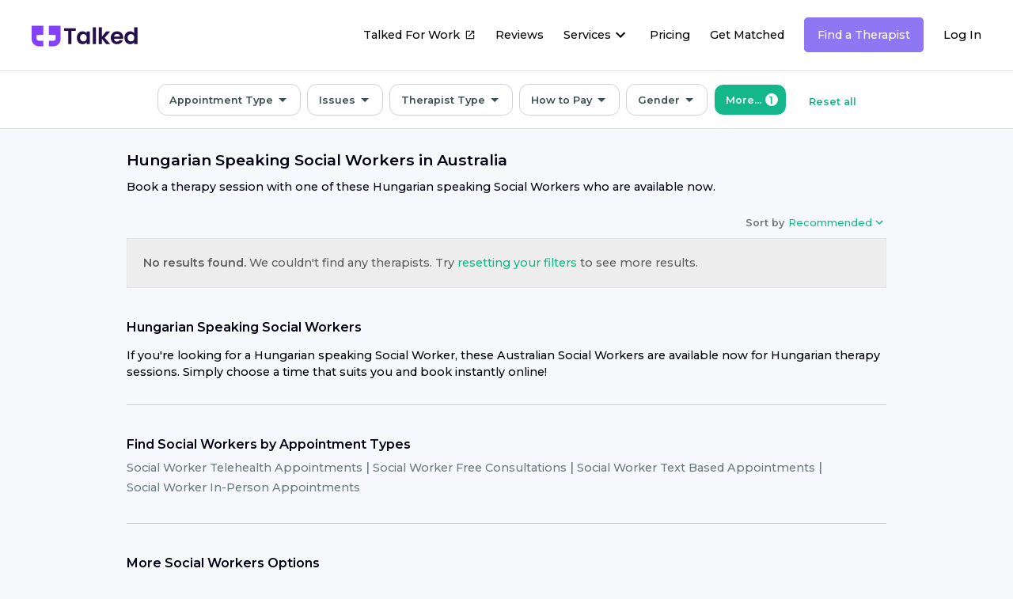

--- FILE ---
content_type: text/html; charset=utf-8
request_url: https://www.talked.com.au/social-worker/hungarian
body_size: 15328
content:
<!DOCTYPE html><html lang="en"><head><link rel="stylesheet" data-href="https://fonts.googleapis.com/css2?family=Montserrat:wght@100;300;500;600&amp;display=swap"/><script>(function(w,l){w[l] = w[l] || [];w[l].push({'gtm.start':new Date().getTime(),event:'gtm.js'});})(window,'dataLayer');</script><script>window.dataLayer = window.dataLayer || [];</script><link rel="preconnect" href="https://fonts.gstatic.com" crossorigin /><meta charSet="utf-8"/><meta name="facebook-domain-verification" content="1uhug4rf5diel102a9bxrkdni3ewos"/><link rel="icon" href="/images/favicon-32.png"/><meta property="og:site_name" content="Talked"/><meta property="og:type" content="website"/><meta property="og:locale" content="en_US"/><meta name="robots" content="index,follow"/><meta name="viewport" content="viewport-fit=cover, width=device-width, initial-scale=1.0, minimum-scale=1.0, maximum-scale=1.0, user-scalable=no"/><title>Book Hungarian Speaking Social Workers Therapy Appointments in Australia</title><meta property="title" content="Book Hungarian Speaking Social Workers Therapy Appointments in Australia"/><meta name="description" content="Find the best Social Workers offering Hungarian speaking therapy in Australia and book an appointment online instantly. 1000s of Hungarian therapy appointments available every day. Book online near you with Talked"/><meta property="og:title" content="Book Hungarian Speaking Social Workers Therapy Appointments in Australia"/><meta property="og:image" content="https://www.talked.com.au/images/talked-shared.png"/><meta property="og:image:secure_url" content="https://www.talked.com.au/images/talked-shared.png"/><meta property="og:image:width" content="1200"/><meta property="og:image:height" content="630"/><meta property="og:description" content="Find the best Social Workers offering Hungarian speaking therapy in Australia and book an appointment online instantly. 1000s of Hungarian therapy appointments available every day. Book online near you with Talked"/><meta property="og:url" content="https://www.talked.com.au/social-worker/hungarian"/><meta property="twitter:title" content="Book Hungarian Speaking Social Workers Therapy Appointments in Australia"/><meta property="twitter:description" content="Find the best Social Workers offering Hungarian speaking therapy in Australia and book an appointment online instantly. 1000s of Hungarian therapy appointments available every day. Book online near you with Talked"/><meta property="twitter:card" content="summary_large_image"/><link rel="canonical" href="https://www.talked.com.au/social-worker/hungarian"/><meta name="next-head-count" content="22"/><link rel="preload" href="/_next/static/css/b37725d8526d15a0f42b.css" as="style"/><link rel="stylesheet" href="/_next/static/css/b37725d8526d15a0f42b.css" data-n-g=""/><link rel="preload" href="/_next/static/css/19e741d0936695728864.css" as="style"/><link rel="stylesheet" href="/_next/static/css/19e741d0936695728864.css" data-n-p=""/><link rel="preload" href="/_next/static/css/687ead0234fc1cdee30b.css" as="style"/><link rel="stylesheet" href="/_next/static/css/687ead0234fc1cdee30b.css" data-n-p=""/><noscript data-n-css=""></noscript><script defer="" nomodule="" src="/_next/static/chunks/polyfills-9b0f4f124d850736fbc9.js"></script><script defer="" src="/_next/static/chunks/73830.6b43d0736c3fa6c49e63.js"></script><script defer="" src="/_next/static/chunks/83035.c2153c218d78fd8082cf.js"></script><script defer="" src="/_next/static/chunks/56766.5759895433ce3c7e382f.js"></script><script src="/_next/static/chunks/webpack-c3c6642bccfb99feb154.js" defer=""></script><script src="/_next/static/chunks/framework-eba28f3eaa4d088d89e0.js" defer=""></script><script src="/_next/static/chunks/main-4b74145c7e28dd7a4b2a.js" defer=""></script><script src="/_next/static/chunks/pages/_app-8809837394cfe27b5e72.js" defer=""></script><script src="/_next/static/chunks/cb1608f2-2158f94039a15cca384c.js" defer=""></script><script src="/_next/static/chunks/13527-af30f7b66c4dfc2ce53d.js" defer=""></script><script src="/_next/static/chunks/57309-9fd0e6f985f202b42d7f.js" defer=""></script><script src="/_next/static/chunks/82415-50bd00d7af7f7e06adfc.js" defer=""></script><script src="/_next/static/chunks/73345-11402ce4ee1ee50d666a.js" defer=""></script><script src="/_next/static/chunks/2230-bf4911254cdddab9ecb8.js" defer=""></script><script src="/_next/static/chunks/71250-66bf1e21c4059e70e8fe.js" defer=""></script><script src="/_next/static/chunks/73120-c8626692a63a7e3551d7.js" defer=""></script><script src="/_next/static/chunks/3919-e0378763a13801c34692.js" defer=""></script><script src="/_next/static/chunks/19497-a49aefbe8a9e8186c0c5.js" defer=""></script><script src="/_next/static/chunks/95534-8ce1cabfcbd0ad19125f.js" defer=""></script><script src="/_next/static/chunks/58572-e98745deb0a01bda4c17.js" defer=""></script><script src="/_next/static/chunks/6728-288e6cb6e52c8fcd4759.js" defer=""></script><script src="/_next/static/chunks/49052-644fe2930a1257f30306.js" defer=""></script><script src="/_next/static/chunks/pages/%5B...search%5D-82dd67091dc9f506d7f4.js" defer=""></script><script src="/_next/static/CsaTf_o98D4DIr27DVMFx/_buildManifest.js" defer=""></script><script src="/_next/static/CsaTf_o98D4DIr27DVMFx/_ssgManifest.js" defer=""></script><style id="__jsx-3738119784">.new-window-icon.jsx-3738119784{display:inline-block;position:relative;top:2px;padding-left:2px;}.new-window-icon.jsx-3738119784 svg{font-size:14px;opacity:0.9;}</style><style id="__jsx-320109967">.with-mobile-promo-banner.jsx-320109967{top:60px;}.white.jsx-320109967{background:transparent;border-bottom:1px solid transparent;}.mobile-btn.jsx-320109967{background:#f1f1f1;width:40px;height:40px;border-radius:10px;display:-webkit-box;display:-webkit-flex;display:-ms-flexbox;display:flex;-webkit-box-pack:center;-webkit-justify-content:center;-ms-flex-pack:center;justify-content:center;-webkit-align-items:center;-webkit-box-align:center;-ms-flex-align:center;align-items:center;}.mobile-btn.jsx-320109967 svg{font-size:23px;color:#4a4a4a;}.white.jsx-320109967 a.nav-item{color:#fff;}.white.jsx-320109967 .nav-item-icon{color:#fff;}.white.jsx-320109967 a.nav-item:hover{border-bottom:1px solid #fff;}.white.jsx-320109967 div nav div.nav-item-wrap.active a{border-bottom:1px solid #fff !important;}.white.jsx-320109967 .stand-out a{background:transparent;border:1px solid rgba(255,255,255,0.5);}.white.jsx-320109967 .stand-out a:hover{background:transparent;border:1px solid rgba(255,255,255,1);}.white.jsx-320109967 .burger-nav{color:#fff;}.white.jsx-320109967 .therapist-dashboard-btn a{background:#fff;color:#000;border:1px solid #fff;border-radius:2px;}.white.jsx-320109967 .therapist-dashboard-btn a:hover{border:1px solid #000;}</style><style id="__jsx-2366014242">.pill-component.jsx-2366014242{cursor:pointer;display:-webkit-box;display:-webkit-flex;display:-ms-flexbox;display:flex;-webkit-align-items:center;-webkit-box-align:center;-ms-flex-align:center;align-items:center;-webkit-box-pack:center;-webkit-justify-content:center;-ms-flex-pack:center;justify-content:center;border:1px solid rgb(205,211,212);border-radius:12px;height:40px;color:rgb(57,79,81);font-size:0.8rem;font-weight:600;padding-left:14px;padding-right:10px;}.label.jsx-2366014242{margin-right:0px;white-space:nowrap;}.selected-count.jsx-2366014242{background:#fff;border-radius:100px;color:#13b78b;width:16px;height:16px;display:-webkit-box;display:-webkit-flex;display:-ms-flexbox;display:flex;-webkit-align-items:center;-webkit-box-align:center;-ms-flex-align:center;align-items:center;-webkit-box-pack:center;-webkit-justify-content:center;-ms-flex-pack:center;justify-content:center;font-size:0.8rem;margin-left:5px;}.selected-remove.jsx-2366014242{background:#038764;border-radius:100px;padding:2px;display:-webkit-box;display:-webkit-flex;display:-ms-flexbox;display:flex;-webkit-align-items:center;-webkit-box-align:center;-ms-flex-align:center;align-items:center;-webkit-box-pack:center;-webkit-justify-content:center;-ms-flex-pack:center;justify-content:center;font-size:0.8rem;margin-left:5px;}.selected-remove.jsx-2366014242 svg{font-size:12px;color:#fff;}.selected-remove.jsx-2366014242:hover{background:#fff;}.selected-remove.jsx-2366014242:hover svg{color:#038764;}.pill-component.jsx-2366014242:hover{border:1px solid rgb(94,94,94);color:rgb(41,41,41);}.pill-component.active.jsx-2366014242{background:#13b78b;border:1px solid #fff;color:#fff;}</style><style id="__jsx-1667577664">.filter-component.jsx-1667577664{position:relative;width:100%;}</style><style id="__jsx-842646329">.filter-component.jsx-842646329{position:relative;width:100%;}.pill-container.jsx-842646329{display:-webkit-box;display:-webkit-flex;display:-ms-flexbox;display:flex;max-width:120px;}</style><style id="__jsx-4239179750">.filter-component.jsx-4239179750{position:relative;width:100%;}.pill-container.jsx-4239179750{max-width:200px;}</style><style id="__jsx-3993948975">.filter-component.jsx-3993948975{position:relative;width:100%;}.pill-container.jsx-3993948975{max-width:170px;}</style><style id="__jsx-1812507632">.filter-wrap.jsx-1812507632{display:-webkit-box;display:-webkit-flex;display:-ms-flexbox;display:flex;-webkit-box-pack:center;-webkit-justify-content:center;-ms-flex-pack:center;justify-content:center;-webkit-align-items:center;-webkit-box-align:center;-ms-flex-align:center;align-items:center;}.filter-component.jsx-1812507632{display:-webkit-box;display:-webkit-flex;display:-ms-flexbox;display:flex;position:relative;max-width:1100px;overflow-x:scroll;overflow-y:hidden;padding-bottom:16px;padding-top:4px;margin:0 auto;}.filter.jsx-1812507632{margin-right:8px;}.filter-by.jsx-1812507632{margin-right:20px;font-size:0.8rem;font-weight:600;white-space:nowrap;-webkit-align-self:center;-ms-flex-item-align:center;align-self:center;margin-left:auto;}.filter-reset.jsx-1812507632{margin-left:20px;margin-top:5px;font-size:0.8rem;font-weight:600;white-space:nowrap;-webkit-align-self:center;-ms-flex-item-align:center;align-self:center;}.filter-reset.jsx-1812507632 a.jsx-1812507632{font-size:0.8rem;}@media (max-width:768px){.filter-by.jsx-1812507632{display:none;}}</style><style id="__jsx-2390669621">.load-more-btn.jsx-2390669621{max-width:200px;margin:40px auto;margin-bottom:40px;}.no-results.jsx-2390669621{margin-top:20px;padding:20px;width:100%;background:#ededed;border:1px solid #e6e6e6;display:-webkit-box;display:-webkit-flex;display:-ms-flexbox;display:flex;-webkit-align-items:center;-webkit-box-align:center;-ms-flex-align:center;align-items:center;}.no-results.jsx-2390669621 svg{font-size:50px;color:#424242;}.no-results.jsx-2390669621 .msg.jsx-2390669621{margin-left:20px;}.no-results.jsx-2390669621 .msg.jsx-2390669621 h3.jsx-2390669621{color:#424242;margin:0px;padding:0px;margin-bottom:5px;}.no-results.jsx-2390669621 .msg.jsx-2390669621 p.jsx-2390669621{margin:0px;padding:0px;font-size:0.9rem;color:#424242;}.no-results.jsx-2390669621 .msg.jsx-2390669621 a.jsx-2390669621{font-size:0.9rem;}</style><style id="__jsx-1238994487">.no-results.jsx-1238994487{padding:20px;background:#ededed;border:1px solid #e6e6e6;color:#5f5f5f;font-size:0.9rem;width:100%;margin-bottom:20px;}.sort-filters.jsx-1238994487{display:-webkit-box;display:-webkit-flex;display:-ms-flexbox;display:flex;-webkit-box-pack:end;-webkit-justify-content:flex-end;-ms-flex-pack:end;justify-content:flex-end;margin-bottom:10px;margin-top:10px;}.try-ai.jsx-1238994487{display:-webkit-box;display:-webkit-flex;display:-ms-flexbox;display:flex;cursor:pointer;-webkit-align-items:center;-webkit-box-align:center;-ms-flex-align:center;align-items:center;font-size:0.7rem;font-weight:500px;-webkit-text-decoration:none;text-decoration:none;margin-top:10px;}.try-ai.jsx-1238994487 img.jsx-1238994487{margin-right:5px;}.try-ai.jsx-1238994487 a.jsx-1238994487{-webkit-text-decoration:none;text-decoration:none;}.try-ai.jsx-1238994487:hover{background:#f7f7f7;}.filter-wrap.jsx-1238994487{position:fixed;top:90px;width:100%;background:#fff;padding:0px;z-index:1000;border-bottom:1px solid #e0e0e0;}.filter-container.jsx-1238994487{padding:12px 16px;padding-bottom:0px;}.search-wrap.jsx-1238994487{position:relative;}.search-container.jsx-1238994487{max-width:1000px;margin:0px auto;padding-top:80px;}.mobile-filter-overlay.jsx-1238994487{display:none;}.useful-links.jsx-1238994487 h4.jsx-1238994487{font-size:0.9rem;margin-bottom:5px;padding-bottom:0px;}.links-wrap.jsx-1238994487{margin-top:10px;}.desktop-filter-overlay.jsx-1238994487{display:block;position:fixed;width:100%;height:100%;background:rgba(0,0,0,0.4);z-index:900;top:0px;}.search-header.jsx-1238994487{display:-webkit-box;display:-webkit-flex;display:-ms-flexbox;display:flex;-webkit-box-pack:justify;-webkit-justify-content:space-between;-ms-flex-pack:justify;justify-content:space-between;-webkit-align-items:center;-webkit-box-align:center;-ms-flex-align:center;align-items:center;padding-bottom:0px;margin-top:20px;}.search-header.jsx-1238994487 h1.jsx-1238994487{margin-top:0px;font-size:1.2rem;margin-bottom:10px;}.search-header.jsx-1238994487 p.jsx-1238994487{font-size:0.9rem;font-weight:400;color:#030013;margin-top:0px;line-height:24px;}.results-content.jsx-1238994487{max-width:1000px;margin:20px auto;}.content-section.jsx-1238994487{border-top:1px solid #d0d0d0;margin-bottom:30px;}.content-section.jsx-1238994487:first-of-type{border-top:0px;margin-top:0px;padding-top:0px;}.content-section.jsx-1238994487 h4{font-size:1rem;margin:0px;padding:0px;margin-top:20px;padding-top:20px;margin-bottom:0px;}.content-section.jsx-1238994487 .copy.jsx-1238994487 h4.first{margin-top:0px;padding-top:0px;}.content-section.jsx-1238994487 .list-link.jsx-1238994487{display:inline-block;padding-right:4px;margin-bottom:4px;font-weight:400;}.content-section.jsx-1238994487 .copy.jsx-1238994487{font-size:0.9rem;line-height:20px;}.content-section.jsx-1238994487 .copy.jsx-1238994487 a{font-size:0.9rem;}.content-section.jsx-1238994487 .list-link.jsx-1238994487:after{content:' | ';color:rgb(106,123,125);}.content-section.jsx-1238994487 .list-link.jsx-1238994487:last-of-type.jsx-1238994487:after{content:'';}.content-section.jsx-1238994487 .list-link.jsx-1238994487 a.jsx-1238994487{color:rgb(106,123,125);font-size:0.9rem;}@media (max-width:768px){.filter-wrap.jsx-1238994487{top:60px;}.search-container.jsx-1238994487{padding-top:70px;}.desktop-filter-overlay.jsx-1238994487{display:none;}.mobile-filter-overlay.jsx-1238994487{display:block;position:fixed;width:100%;height:100%;background:rgba(0,0,0,0.4);z-index:1000;top:0px;}.search-header.jsx-1238994487{-webkit-flex-wrap:wrap;-ms-flex-wrap:wrap;flex-wrap:wrap;margin-top:10px;}.search-header.jsx-1238994487 h1.jsx-1238994487{font-size:1.1rem;margin-top:5px;margin-bottom:0px;}.search-header.jsx-1238994487 p.jsx-1238994487{margin-top:5px;margin-bottom:0px;font-size:0.9rem;}}</style><style id="__jsx-1888334417">.footer-wrap.jsx-1888334417{position:relative;width:100%;z-index:99;background:#090335;padding:60px 0px;margin-top:0px;}.standards.jsx-1888334417{margin-bottom:20px;}.standards.jsx-1888334417 img.jsx-1888334417{max-height:90px;}.standards.mobile.jsx-1888334417{display:none;}.footer-content.jsx-1888334417{display:-webkit-box;display:-webkit-flex;display:-ms-flexbox;display:flex;-webkit-box-pack:justify;-webkit-justify-content:space-between;-ms-flex-pack:justify;justify-content:space-between;}.footer-left.jsx-1888334417{-webkit-flex:0 0 25%;-ms-flex:0 0 25%;flex:0 0 25%;}.footer-middle.jsx-1888334417{-webkit-flex:1 1 auto;-ms-flex:1 1 auto;flex:1 1 auto;padding-left:100px;}.links-group.jsx-1888334417{display:-webkit-box;display:-webkit-flex;display:-ms-flexbox;display:flex;-webkit-box-pack:center;-webkit-justify-content:center;-ms-flex-pack:center;justify-content:center;}.links.jsx-1888334417{-webkit-flex:0 0 50%;-ms-flex:0 0 50%;flex:0 0 50%;}.tiktok.jsx-1888334417 img.jsx-1888334417{width:18px;height:18px;border-radius:3px;opacity:0.8;position:relative;top:-3px;margin-left:3px;}.tiktok.jsx-1888334417:hover img.jsx-1888334417{opacity:1;}.links.jsx-1888334417 a.jsx-1888334417{color:#fff;font-size:0.9rem;}.links.jsx-1888334417 ul.jsx-1888334417{margin:0px;padding:0px;list-style:none;}.links.jsx-1888334417 ul.jsx-1888334417 li.jsx-1888334417{padding-bottom:10px;}.links.jsx-1888334417 h3.jsx-1888334417{color:#fff;font-size:1rem;font-weight:500;margin-top:0px;padding-bottom:8px;text-align:left;}.ask-ai.jsx-1888334417{display:-webkit-box;display:-webkit-flex;display:-ms-flexbox;display:flex;-webkit-align-items:center;-webkit-box-align:center;-ms-flex-align:center;align-items:center;-webkit-box-pack:center;-webkit-justify-content:center;-ms-flex-pack:center;justify-content:center;gap:16px;margin-top:30px;padding:12px 20px;background:#f0f0f0;border-radius:50px;width:-webkit-fit-content;width:-moz-fit-content;width:fit-content;margin-left:auto;margin-right:auto;}.ask-ai__text.jsx-1888334417{font-size:1rem;color:#333;font-weight:400;}.ask-ai__buttons.jsx-1888334417{display:-webkit-box;display:-webkit-flex;display:-ms-flexbox;display:flex;-webkit-align-items:center;-webkit-box-align:center;-ms-flex-align:center;align-items:center;gap:8px;}.ask-ai__button.jsx-1888334417{display:-webkit-box;display:-webkit-flex;display:-ms-flexbox;display:flex;-webkit-align-items:center;-webkit-box-align:center;-ms-flex-align:center;align-items:center;-webkit-box-pack:center;-webkit-justify-content:center;-ms-flex-pack:center;justify-content:center;width:32px;height:32px;border-radius:50%;overflow:hidden;-webkit-transition:-webkit-transform 0.2s ease;-webkit-transition:transform 0.2s ease;transition:transform 0.2s ease;}.ask-ai__button.jsx-1888334417:hover{-webkit-transform:scale(1.1);-ms-transform:scale(1.1);transform:scale(1.1);}.ask-ai__button.jsx-1888334417 img.jsx-1888334417{width:100%;height:100%;object-fit:cover;}.footer-right.jsx-1888334417{-webkit-flex:0 0 20%;-ms-flex:0 0 20%;flex:0 0 20%;}.awards.jsx-1888334417{margin-bottom:20px;}.awards.jsx-1888334417 h3.jsx-1888334417{text-align:center;}.awards.jsx-1888334417 img.jsx-1888334417{display:block;margin:0px auto;margin-bottom:20px;}.footer-logo.jsx-1888334417{-webkit-flex:0 0 300px;-ms-flex:0 0 300px;flex:0 0 300px;}.contact-info.jsx-1888334417{color:rgba(255,255,255,1);margin-top:20px;margin-bottom:30px;}.contact-item.jsx-1888334417{display:-webkit-box;display:-webkit-flex;display:-ms-flexbox;display:flex;-webkit-align-items:center;-webkit-box-align:center;-ms-flex-align:center;align-items:center;font-size:0.9rem;margin-bottom:5px;}.contact-item.jsx-1888334417 svg{font-size:22px;color:rgba(255,255,255,0.8);margin-right:10px;}.contact-item.jsx-1888334417 a.jsx-1888334417{color:#fff;}.awards.jsx-1888334417 h3.jsx-1888334417{font-size:1rem;color:#fff;margin-top:30px;margin-bottom:20px;}.social-icons.jsx-1888334417{text-align:left;margin-top:20px;}.social-icons.jsx-1888334417 svg{color:rgba(255,255,255,0.8);margin-right:10px;}.social-icons.jsx-1888334417 svg:hover{color:rgba(255,255,255,1);}.acknowledgement.jsx-1888334417{display:block;margin-top:20px;color:#fff;font-size:0.8rem;}.acknowledgement.jsx-1888334417 p.jsx-1888334417{font-size:0.8rem;}.acknowledgement.mobile.jsx-1888334417{display:none;}.acknowledgement.jsx-1888334417 .flags.jsx-1888334417{display:-webkit-box;display:-webkit-flex;display:-ms-flexbox;display:flex;margin-top:20px;}.acknowledgement.jsx-1888334417 .flags.jsx-1888334417 img.jsx-1888334417{max-width:40px;margin-right:10px;}.legal-stuff.jsx-1888334417{color:#fff;font-size:0.8rem;text-align:center;margin-top:30px;}.legal-stuff.jsx-1888334417 p.jsx-1888334417{margin:0px;padding:0px;font-size:0.8rem;margin-bottom:3px;}.legal-stuff.jsx-1888334417 a.jsx-1888334417{font-size:0.8rem;margin-right:10px;color:#fff;}.need-help.jsx-1888334417{display:-webkit-box;display:-webkit-flex;display:-ms-flexbox;display:flex;margin-top:30px;background:rgba(255,255,255,0.1);border-radius:8px;padding:8px;-webkit-align-items:center;-webkit-box-align:center;-ms-flex-align:center;align-items:center;-webkit-box-pack:center;-webkit-justify-content:center;-ms-flex-pack:center;justify-content:center;color:#fff;}.need-help.jsx-1888334417 p.jsx-1888334417{margin:0px;padding:4px 4px;font-size:0.8rem;text-align:center;}.need-help.jsx-1888334417 a.jsx-1888334417{color:#fff;-webkit-text-decoration:underline;text-decoration:underline;}@media (min-width: 768px) and (max-width: 1000px){.footer-middle.jsx-1888334417{padding-left:50px;}}@media (max-width: 768px){.acknowledgement.mobile.jsx-1888334417{display:block;font-size:0.8rem;}.standards.mobile.jsx-1888334417{display:block;margin:20px auto;text-align:center;margin-bottom:0px;}.footer-wrap.jsx-1888334417{padding-top:30px;}.acknowledgement.mobile.jsx-1888334417 p.jsx-1888334417{font-size:0.8rem;}.acknowledgement.desktop.jsx-1888334417{display:none;}.footer-content.jsx-1888334417{display:block;}.footer-middle.jsx-1888334417{padding-left:0px;margin-top:20px;}.awards.jsx-1888334417{text-align:center;margin-top:20px;margin-bottom:0px;}.awards.jsx-1888334417 h3.jsx-1888334417{margin-top:0px;margin-bottom:10px;}.awards.jsx-1888334417 img.jsx-1888334417{display:inline;margin-right:0px;margin-top:0px;text-align:center;}.right-award.jsx-1888334417{margin-right:20px !important;}.ask-ai.jsx-1888334417{-webkit-flex-direction:column;-ms-flex-direction:column;flex-direction:column;gap:12px;padding:16px;border-radius:16px;}.ask-ai__buttons.jsx-1888334417{gap:12px;}.ask-ai__button.jsx-1888334417{width:28px;height:28px;}}</style><style data-href="https://fonts.googleapis.com/css2?family=Montserrat:wght@100;300;500;600&display=swap">@font-face{font-family:'Montserrat';font-style:normal;font-weight:100;font-display:swap;src:url(https://fonts.gstatic.com/l/font?kit=JTUHjIg1_i6t8kCHKm4532VJOt5-QNFgpCtr6Uw9&skey=7bc19f711c0de8f&v=v31) format('woff')}@font-face{font-family:'Montserrat';font-style:normal;font-weight:300;font-display:swap;src:url(https://fonts.gstatic.com/l/font?kit=JTUHjIg1_i6t8kCHKm4532VJOt5-QNFgpCs16Ew9&skey=7bc19f711c0de8f&v=v31) format('woff')}@font-face{font-family:'Montserrat';font-style:normal;font-weight:500;font-display:swap;src:url(https://fonts.gstatic.com/l/font?kit=JTUHjIg1_i6t8kCHKm4532VJOt5-QNFgpCtZ6Ew9&skey=7bc19f711c0de8f&v=v31) format('woff')}@font-face{font-family:'Montserrat';font-style:normal;font-weight:600;font-display:swap;src:url(https://fonts.gstatic.com/l/font?kit=JTUHjIg1_i6t8kCHKm4532VJOt5-QNFgpCu170w9&skey=7bc19f711c0de8f&v=v31) format('woff')}@font-face{font-family:'Montserrat';font-style:normal;font-weight:100;font-display:swap;src:url(https://fonts.gstatic.com/s/montserrat/v31/JTUSjIg1_i6t8kCHKm459WRhyyTh89ZNpQ.woff2) format('woff2');unicode-range:U+0460-052F,U+1C80-1C8A,U+20B4,U+2DE0-2DFF,U+A640-A69F,U+FE2E-FE2F}@font-face{font-family:'Montserrat';font-style:normal;font-weight:100;font-display:swap;src:url(https://fonts.gstatic.com/s/montserrat/v31/JTUSjIg1_i6t8kCHKm459W1hyyTh89ZNpQ.woff2) format('woff2');unicode-range:U+0301,U+0400-045F,U+0490-0491,U+04B0-04B1,U+2116}@font-face{font-family:'Montserrat';font-style:normal;font-weight:100;font-display:swap;src:url(https://fonts.gstatic.com/s/montserrat/v31/JTUSjIg1_i6t8kCHKm459WZhyyTh89ZNpQ.woff2) format('woff2');unicode-range:U+0102-0103,U+0110-0111,U+0128-0129,U+0168-0169,U+01A0-01A1,U+01AF-01B0,U+0300-0301,U+0303-0304,U+0308-0309,U+0323,U+0329,U+1EA0-1EF9,U+20AB}@font-face{font-family:'Montserrat';font-style:normal;font-weight:100;font-display:swap;src:url(https://fonts.gstatic.com/s/montserrat/v31/JTUSjIg1_i6t8kCHKm459WdhyyTh89ZNpQ.woff2) format('woff2');unicode-range:U+0100-02BA,U+02BD-02C5,U+02C7-02CC,U+02CE-02D7,U+02DD-02FF,U+0304,U+0308,U+0329,U+1D00-1DBF,U+1E00-1E9F,U+1EF2-1EFF,U+2020,U+20A0-20AB,U+20AD-20C0,U+2113,U+2C60-2C7F,U+A720-A7FF}@font-face{font-family:'Montserrat';font-style:normal;font-weight:100;font-display:swap;src:url(https://fonts.gstatic.com/s/montserrat/v31/JTUSjIg1_i6t8kCHKm459WlhyyTh89Y.woff2) format('woff2');unicode-range:U+0000-00FF,U+0131,U+0152-0153,U+02BB-02BC,U+02C6,U+02DA,U+02DC,U+0304,U+0308,U+0329,U+2000-206F,U+20AC,U+2122,U+2191,U+2193,U+2212,U+2215,U+FEFF,U+FFFD}@font-face{font-family:'Montserrat';font-style:normal;font-weight:300;font-display:swap;src:url(https://fonts.gstatic.com/s/montserrat/v31/JTUSjIg1_i6t8kCHKm459WRhyyTh89ZNpQ.woff2) format('woff2');unicode-range:U+0460-052F,U+1C80-1C8A,U+20B4,U+2DE0-2DFF,U+A640-A69F,U+FE2E-FE2F}@font-face{font-family:'Montserrat';font-style:normal;font-weight:300;font-display:swap;src:url(https://fonts.gstatic.com/s/montserrat/v31/JTUSjIg1_i6t8kCHKm459W1hyyTh89ZNpQ.woff2) format('woff2');unicode-range:U+0301,U+0400-045F,U+0490-0491,U+04B0-04B1,U+2116}@font-face{font-family:'Montserrat';font-style:normal;font-weight:300;font-display:swap;src:url(https://fonts.gstatic.com/s/montserrat/v31/JTUSjIg1_i6t8kCHKm459WZhyyTh89ZNpQ.woff2) format('woff2');unicode-range:U+0102-0103,U+0110-0111,U+0128-0129,U+0168-0169,U+01A0-01A1,U+01AF-01B0,U+0300-0301,U+0303-0304,U+0308-0309,U+0323,U+0329,U+1EA0-1EF9,U+20AB}@font-face{font-family:'Montserrat';font-style:normal;font-weight:300;font-display:swap;src:url(https://fonts.gstatic.com/s/montserrat/v31/JTUSjIg1_i6t8kCHKm459WdhyyTh89ZNpQ.woff2) format('woff2');unicode-range:U+0100-02BA,U+02BD-02C5,U+02C7-02CC,U+02CE-02D7,U+02DD-02FF,U+0304,U+0308,U+0329,U+1D00-1DBF,U+1E00-1E9F,U+1EF2-1EFF,U+2020,U+20A0-20AB,U+20AD-20C0,U+2113,U+2C60-2C7F,U+A720-A7FF}@font-face{font-family:'Montserrat';font-style:normal;font-weight:300;font-display:swap;src:url(https://fonts.gstatic.com/s/montserrat/v31/JTUSjIg1_i6t8kCHKm459WlhyyTh89Y.woff2) format('woff2');unicode-range:U+0000-00FF,U+0131,U+0152-0153,U+02BB-02BC,U+02C6,U+02DA,U+02DC,U+0304,U+0308,U+0329,U+2000-206F,U+20AC,U+2122,U+2191,U+2193,U+2212,U+2215,U+FEFF,U+FFFD}@font-face{font-family:'Montserrat';font-style:normal;font-weight:500;font-display:swap;src:url(https://fonts.gstatic.com/s/montserrat/v31/JTUSjIg1_i6t8kCHKm459WRhyyTh89ZNpQ.woff2) format('woff2');unicode-range:U+0460-052F,U+1C80-1C8A,U+20B4,U+2DE0-2DFF,U+A640-A69F,U+FE2E-FE2F}@font-face{font-family:'Montserrat';font-style:normal;font-weight:500;font-display:swap;src:url(https://fonts.gstatic.com/s/montserrat/v31/JTUSjIg1_i6t8kCHKm459W1hyyTh89ZNpQ.woff2) format('woff2');unicode-range:U+0301,U+0400-045F,U+0490-0491,U+04B0-04B1,U+2116}@font-face{font-family:'Montserrat';font-style:normal;font-weight:500;font-display:swap;src:url(https://fonts.gstatic.com/s/montserrat/v31/JTUSjIg1_i6t8kCHKm459WZhyyTh89ZNpQ.woff2) format('woff2');unicode-range:U+0102-0103,U+0110-0111,U+0128-0129,U+0168-0169,U+01A0-01A1,U+01AF-01B0,U+0300-0301,U+0303-0304,U+0308-0309,U+0323,U+0329,U+1EA0-1EF9,U+20AB}@font-face{font-family:'Montserrat';font-style:normal;font-weight:500;font-display:swap;src:url(https://fonts.gstatic.com/s/montserrat/v31/JTUSjIg1_i6t8kCHKm459WdhyyTh89ZNpQ.woff2) format('woff2');unicode-range:U+0100-02BA,U+02BD-02C5,U+02C7-02CC,U+02CE-02D7,U+02DD-02FF,U+0304,U+0308,U+0329,U+1D00-1DBF,U+1E00-1E9F,U+1EF2-1EFF,U+2020,U+20A0-20AB,U+20AD-20C0,U+2113,U+2C60-2C7F,U+A720-A7FF}@font-face{font-family:'Montserrat';font-style:normal;font-weight:500;font-display:swap;src:url(https://fonts.gstatic.com/s/montserrat/v31/JTUSjIg1_i6t8kCHKm459WlhyyTh89Y.woff2) format('woff2');unicode-range:U+0000-00FF,U+0131,U+0152-0153,U+02BB-02BC,U+02C6,U+02DA,U+02DC,U+0304,U+0308,U+0329,U+2000-206F,U+20AC,U+2122,U+2191,U+2193,U+2212,U+2215,U+FEFF,U+FFFD}@font-face{font-family:'Montserrat';font-style:normal;font-weight:600;font-display:swap;src:url(https://fonts.gstatic.com/s/montserrat/v31/JTUSjIg1_i6t8kCHKm459WRhyyTh89ZNpQ.woff2) format('woff2');unicode-range:U+0460-052F,U+1C80-1C8A,U+20B4,U+2DE0-2DFF,U+A640-A69F,U+FE2E-FE2F}@font-face{font-family:'Montserrat';font-style:normal;font-weight:600;font-display:swap;src:url(https://fonts.gstatic.com/s/montserrat/v31/JTUSjIg1_i6t8kCHKm459W1hyyTh89ZNpQ.woff2) format('woff2');unicode-range:U+0301,U+0400-045F,U+0490-0491,U+04B0-04B1,U+2116}@font-face{font-family:'Montserrat';font-style:normal;font-weight:600;font-display:swap;src:url(https://fonts.gstatic.com/s/montserrat/v31/JTUSjIg1_i6t8kCHKm459WZhyyTh89ZNpQ.woff2) format('woff2');unicode-range:U+0102-0103,U+0110-0111,U+0128-0129,U+0168-0169,U+01A0-01A1,U+01AF-01B0,U+0300-0301,U+0303-0304,U+0308-0309,U+0323,U+0329,U+1EA0-1EF9,U+20AB}@font-face{font-family:'Montserrat';font-style:normal;font-weight:600;font-display:swap;src:url(https://fonts.gstatic.com/s/montserrat/v31/JTUSjIg1_i6t8kCHKm459WdhyyTh89ZNpQ.woff2) format('woff2');unicode-range:U+0100-02BA,U+02BD-02C5,U+02C7-02CC,U+02CE-02D7,U+02DD-02FF,U+0304,U+0308,U+0329,U+1D00-1DBF,U+1E00-1E9F,U+1EF2-1EFF,U+2020,U+20A0-20AB,U+20AD-20C0,U+2113,U+2C60-2C7F,U+A720-A7FF}@font-face{font-family:'Montserrat';font-style:normal;font-weight:600;font-display:swap;src:url(https://fonts.gstatic.com/s/montserrat/v31/JTUSjIg1_i6t8kCHKm459WlhyyTh89Y.woff2) format('woff2');unicode-range:U+0000-00FF,U+0131,U+0152-0153,U+02BB-02BC,U+02C6,U+02DA,U+02DC,U+0304,U+0308,U+0329,U+2000-206F,U+20AC,U+2122,U+2191,U+2193,U+2212,U+2215,U+FEFF,U+FFFD}</style></head><body><noscript><img height="1" width="1" style="display:none" src="https://www.facebook.com/tr?id=493609721769139&amp;ev=PageView&amp;noscript=1"/></noscript><div id="__next"><div class="jsx-1238994487 search-page"><div class="jsx-320109967  styles_header__3rehz styles_withBorder__3W49f styles_fixed__2TXhL false undefined white false"><div class="jsx-320109967 styles_headerContent__172nM"><a class="jsx-320109967" href="/"><div class="jsx-320109967 styles_talkedHeaderLogo__2gYl5"><div style="display:inline-block;max-width:100%;overflow:hidden;position:relative;box-sizing:border-box;margin:0"><div style="box-sizing:border-box;display:block;max-width:100%"><img style="max-width:100%;display:block;margin:0;border:none;padding:0" alt="" aria-hidden="true" role="presentation" src="[data-uri]"/></div><noscript><img alt="Talked" srcSet="/_next/image?url=%2Fimages%2Ftalked-logo-white.svg&amp;w=256&amp;q=75 1x, /_next/image?url=%2Fimages%2Ftalked-logo-white.svg&amp;w=384&amp;q=75 2x" src="/_next/image?url=%2Fimages%2Ftalked-logo-white.svg&amp;w=384&amp;q=75" decoding="async" style="position:absolute;top:0;left:0;bottom:0;right:0;box-sizing:border-box;padding:0;border:none;margin:auto;display:block;width:0;height:0;min-width:100%;max-width:100%;min-height:100%;max-height:100%"/></noscript><img alt="Talked" src="[data-uri]" decoding="async" style="position:absolute;top:0;left:0;bottom:0;right:0;box-sizing:border-box;padding:0;border:none;margin:auto;display:block;width:0;height:0;min-width:100%;max-width:100%;min-height:100%;max-height:100%"/></div></div></a><div class="jsx-320109967 tablet-or-mobile"><div class="styles_navMobile__1Q88i"><div class="styles_navMobileContent__FiFXQ"><a style="height:30px"><style data-emotion="css 6flbmm">.css-6flbmm{-webkit-user-select:none;-moz-user-select:none;-ms-user-select:none;user-select:none;width:1em;height:1em;display:inline-block;fill:currentColor;-webkit-flex-shrink:0;-ms-flex-negative:0;flex-shrink:0;-webkit-transition:fill 200ms cubic-bezier(0.4, 0, 0.2, 1) 0ms;transition:fill 200ms cubic-bezier(0.4, 0, 0.2, 1) 0ms;font-size:2.1875rem;}</style><svg class="MuiSvgIcon-root MuiSvgIcon-fontSizeLarge styles_burgerIcon__1Igu3 burger-nav css-6flbmm" focusable="false" aria-hidden="true" viewBox="0 0 24 24" data-testid="MenuIcon"><path d="M3 18h18v-2H3zm0-5h18v-2H3zm0-7v2h18V6z"></path></svg></a></div></div></div><div class="jsx-320109967 wide-device-only"><nav class="jsx-3738119784 styles_nav__NvVvW"><div class="jsx-3738119784 styles_navItem__1Oqg1"><a target="_blank" class="jsx-3738119784 nav-item" href="/for-work">Talked For Work<!-- --> <div class="jsx-3738119784 new-window-icon"><style data-emotion="css vubbuv">.css-vubbuv{-webkit-user-select:none;-moz-user-select:none;-ms-user-select:none;user-select:none;width:1em;height:1em;display:inline-block;fill:currentColor;-webkit-flex-shrink:0;-ms-flex-negative:0;flex-shrink:0;-webkit-transition:fill 200ms cubic-bezier(0.4, 0, 0.2, 1) 0ms;transition:fill 200ms cubic-bezier(0.4, 0, 0.2, 1) 0ms;font-size:1.5rem;}</style><svg class="MuiSvgIcon-root MuiSvgIcon-fontSizeMedium css-vubbuv" focusable="false" aria-hidden="true" viewBox="0 0 24 24" data-testid="OpenInNewIcon"><path d="M19 19H5V5h7V3H5c-1.11 0-2 .9-2 2v14c0 1.1.89 2 2 2h14c1.1 0 2-.9 2-2v-7h-2zM14 3v2h3.59l-9.83 9.83 1.41 1.41L19 6.41V10h2V3z"></path></svg></div></a></div><div class="jsx-3738119784 styles_navItem__1Oqg1 false"><a class="jsx-3738119784 nav-item" href="/reviews">Reviews</a></div><div class="jsx-3738119784 nav-item-wrap styles_navItem__1Oqg1 styles_withSubNav__2-gCA false"><a class="jsx-3738119784 nav-item">Services</a><style data-emotion="css vubbuv">.css-vubbuv{-webkit-user-select:none;-moz-user-select:none;-ms-user-select:none;user-select:none;width:1em;height:1em;display:inline-block;fill:currentColor;-webkit-flex-shrink:0;-ms-flex-negative:0;flex-shrink:0;-webkit-transition:fill 200ms cubic-bezier(0.4, 0, 0.2, 1) 0ms;transition:fill 200ms cubic-bezier(0.4, 0, 0.2, 1) 0ms;font-size:1.5rem;}</style><svg class="MuiSvgIcon-root MuiSvgIcon-fontSizeMedium nav-item-icon css-vubbuv" focusable="false" aria-hidden="true" viewBox="0 0 24 24" data-testid="ExpandMoreIcon"><path d="M16.59 8.59 12 13.17 7.41 8.59 6 10l6 6 6-6z"></path></svg></div><div class="jsx-3738119784 styles_navItem__1Oqg1 false"><a class="jsx-3738119784 nav-item" href="/pricing">Pricing</a></div><div class="jsx-3738119784 styles_navItem__1Oqg1"><a class="jsx-3738119784 nav-item" href="/match">Get Matched</a></div><div class="jsx-3738119784 styles_navItem__1Oqg1 styles_standOutBtn__2uRZ0 false stand-out"><a class="jsx-3738119784 nav-item" href="/therapists">Find a Therapist</a></div><div class="jsx-3738119784 styles_navItem__1Oqg1"><a class="jsx-3738119784 nav-item" href="/login">Log In</a></div></nav></div></div><style data-emotion="css 1ywcpnb">.css-1ywcpnb .MobileDrawerNav-root{width:100%;max-width:360px;background-color:#fff;}.css-1ywcpnb .MobileDrawerNav-nested{padding-left:8px;}</style><style data-emotion="css 8odbwl">.css-8odbwl{z-index:1200;}.css-8odbwl .MobileDrawerNav-root{width:100%;max-width:360px;background-color:#fff;}.css-8odbwl .MobileDrawerNav-nested{padding-left:8px;}</style></div><div class="jsx-1238994487 with-fixed-header"><div class="jsx-1238994487 filter-wrap"><div class="jsx-1238994487 filter-container"><div class="jsx-1812507632 filter-wrap"><div class="jsx-1812507632 filter-component"><div class="jsx-1812507632 filter"><div class="jsx-1667577664 filter-component"><div class="jsx-1667577664 pill-container"><div class="jsx-2366014242 pill-component "><span class="jsx-2366014242 label">Appointment Type</span><style data-emotion="css vubbuv">.css-vubbuv{-webkit-user-select:none;-moz-user-select:none;-ms-user-select:none;user-select:none;width:1em;height:1em;display:inline-block;fill:currentColor;-webkit-flex-shrink:0;-ms-flex-negative:0;flex-shrink:0;-webkit-transition:fill 200ms cubic-bezier(0.4, 0, 0.2, 1) 0ms;transition:fill 200ms cubic-bezier(0.4, 0, 0.2, 1) 0ms;font-size:1.5rem;}</style><svg class="MuiSvgIcon-root MuiSvgIcon-fontSizeMedium css-vubbuv" focusable="false" aria-hidden="true" viewBox="0 0 24 24" data-testid="ArrowDropDownIcon"><path d="m7 10 5 5 5-5z"></path></svg></div></div></div></div><div class="jsx-1812507632 filter"><div class="jsx-842646329 filter-component"><div class="jsx-842646329 pill-container"><div class="jsx-2366014242 pill-component "><span class="jsx-2366014242 label">Issues</span><style data-emotion="css vubbuv">.css-vubbuv{-webkit-user-select:none;-moz-user-select:none;-ms-user-select:none;user-select:none;width:1em;height:1em;display:inline-block;fill:currentColor;-webkit-flex-shrink:0;-ms-flex-negative:0;flex-shrink:0;-webkit-transition:fill 200ms cubic-bezier(0.4, 0, 0.2, 1) 0ms;transition:fill 200ms cubic-bezier(0.4, 0, 0.2, 1) 0ms;font-size:1.5rem;}</style><svg class="MuiSvgIcon-root MuiSvgIcon-fontSizeMedium css-vubbuv" focusable="false" aria-hidden="true" viewBox="0 0 24 24" data-testid="ArrowDropDownIcon"><path d="m7 10 5 5 5-5z"></path></svg></div></div></div></div><div class="jsx-1812507632 filter"><div class="jsx-4239179750 filter-component"><div class="jsx-4239179750 pill-container"><div class="jsx-2366014242 pill-component "><span class="jsx-2366014242 label">Therapist Type</span><style data-emotion="css vubbuv">.css-vubbuv{-webkit-user-select:none;-moz-user-select:none;-ms-user-select:none;user-select:none;width:1em;height:1em;display:inline-block;fill:currentColor;-webkit-flex-shrink:0;-ms-flex-negative:0;flex-shrink:0;-webkit-transition:fill 200ms cubic-bezier(0.4, 0, 0.2, 1) 0ms;transition:fill 200ms cubic-bezier(0.4, 0, 0.2, 1) 0ms;font-size:1.5rem;}</style><svg class="MuiSvgIcon-root MuiSvgIcon-fontSizeMedium css-vubbuv" focusable="false" aria-hidden="true" viewBox="0 0 24 24" data-testid="ArrowDropDownIcon"><path d="m7 10 5 5 5-5z"></path></svg></div></div></div></div><div class="jsx-1812507632 filter"><div class="jsx-1667577664 filter-component"><div class="jsx-1667577664 pill-container"><div class="jsx-2366014242 pill-component "><span class="jsx-2366014242 label">How to Pay</span><style data-emotion="css vubbuv">.css-vubbuv{-webkit-user-select:none;-moz-user-select:none;-ms-user-select:none;user-select:none;width:1em;height:1em;display:inline-block;fill:currentColor;-webkit-flex-shrink:0;-ms-flex-negative:0;flex-shrink:0;-webkit-transition:fill 200ms cubic-bezier(0.4, 0, 0.2, 1) 0ms;transition:fill 200ms cubic-bezier(0.4, 0, 0.2, 1) 0ms;font-size:1.5rem;}</style><svg class="MuiSvgIcon-root MuiSvgIcon-fontSizeMedium css-vubbuv" focusable="false" aria-hidden="true" viewBox="0 0 24 24" data-testid="ArrowDropDownIcon"><path d="m7 10 5 5 5-5z"></path></svg></div></div></div></div><div class="jsx-1812507632 filter"><div class="jsx-3993948975 filter-component"><div class="jsx-3993948975 pill-container"><div class="jsx-2366014242 pill-component "><span class="jsx-2366014242 label">Gender</span><style data-emotion="css vubbuv">.css-vubbuv{-webkit-user-select:none;-moz-user-select:none;-ms-user-select:none;user-select:none;width:1em;height:1em;display:inline-block;fill:currentColor;-webkit-flex-shrink:0;-ms-flex-negative:0;flex-shrink:0;-webkit-transition:fill 200ms cubic-bezier(0.4, 0, 0.2, 1) 0ms;transition:fill 200ms cubic-bezier(0.4, 0, 0.2, 1) 0ms;font-size:1.5rem;}</style><svg class="MuiSvgIcon-root MuiSvgIcon-fontSizeMedium css-vubbuv" focusable="false" aria-hidden="true" viewBox="0 0 24 24" data-testid="ArrowDropDownIcon"><path d="m7 10 5 5 5-5z"></path></svg></div></div></div></div><div class="jsx-1812507632 filter last"><div class="jsx-3993948975 filter-component"><div class="jsx-3993948975 pill-container"><div class="jsx-2366014242 pill-component "><span class="jsx-2366014242 label">More...</span><style data-emotion="css vubbuv">.css-vubbuv{-webkit-user-select:none;-moz-user-select:none;-ms-user-select:none;user-select:none;width:1em;height:1em;display:inline-block;fill:currentColor;-webkit-flex-shrink:0;-ms-flex-negative:0;flex-shrink:0;-webkit-transition:fill 200ms cubic-bezier(0.4, 0, 0.2, 1) 0ms;transition:fill 200ms cubic-bezier(0.4, 0, 0.2, 1) 0ms;font-size:1.5rem;}</style><svg class="MuiSvgIcon-root MuiSvgIcon-fontSizeMedium css-vubbuv" focusable="false" aria-hidden="true" viewBox="0 0 24 24" data-testid="ArrowDropDownIcon"><path d="m7 10 5 5 5-5z"></path></svg></div></div></div></div><span class="jsx-1812507632 filter-reset"><a href="/therapists" class="jsx-1812507632">Reset all</a></span></div></div></div></div><div class="jsx-1238994487 search-wrap"><div class="jsx-1238994487 container search-container"><div class="jsx-1238994487 search-header"><div class="jsx-1238994487"><h1 class="jsx-1238994487">Hungarian Speaking Social Workers in Australia</h1><p class="jsx-1238994487">Book a therapy session with one of these Hungarian speaking Social Workers who are available now.</p></div></div><div class="jsx-1238994487 sort-filters"><div class="jsx-1238994487"><div class="styles_search-sort-component__1_IUS"><div class="styles_active-sort-filter__3qi9X"><span class="styles_sortLabel__ms4iO">Sort by</span><a><span>Recommended</span> <style data-emotion="css vubbuv">.css-vubbuv{-webkit-user-select:none;-moz-user-select:none;-ms-user-select:none;user-select:none;width:1em;height:1em;display:inline-block;fill:currentColor;-webkit-flex-shrink:0;-ms-flex-negative:0;flex-shrink:0;-webkit-transition:fill 200ms cubic-bezier(0.4, 0, 0.2, 1) 0ms;transition:fill 200ms cubic-bezier(0.4, 0, 0.2, 1) 0ms;font-size:1.5rem;}</style><svg class="MuiSvgIcon-root MuiSvgIcon-fontSizeMedium css-vubbuv" focusable="false" aria-hidden="true" viewBox="0 0 24 24" data-testid="ExpandMoreIcon" style="font-size:18px"><path d="M16.59 8.59 12 13.17 7.41 8.59 6 10l6 6 6-6z"></path></svg></a></div></div></div></div><div class="jsx-1238994487 no-results"><span class="jsx-1238994487"><strong class="jsx-1238994487">No results found.</strong> We couldn&#x27;t find any therapists. Try<!-- --> <a href="/therapists" class="jsx-1238994487">resetting your filters</a> to see more results.</span></div><div class="jsx-1238994487 search-result-wrap"><div class="jsx-2390669621 styles_search-results-component__2sWlz"></div></div></div></div><div class="jsx-1238994487 container results-content"><div class="jsx-1238994487 content-section"><div class="jsx-1238994487 copy"><div class="jsx-1238994487"><h4>Hungarian Speaking Social Workers</h4><p>If you're looking for a Hungarian speaking Social Worker, these Australian Social Workers are available now for Hungarian therapy sessions. Simply choose a time that suits you and book instantly online!</p></div></div></div><div class="jsx-1238994487 content-section links"><h4 class="jsx-1238994487">Find Social Workers by Appointment Types</h4><div class="jsx-1238994487 links-wrap"><span class="jsx-1238994487 list-link"><a class="jsx-1238994487" href="/social-worker/telehealth">Social Worker Telehealth Appointments</a></span><span class="jsx-1238994487 list-link"><a class="jsx-1238994487" href="/social-worker/freeconsultation">Social Worker Free Consultations</a></span><span class="jsx-1238994487 list-link"><a class="jsx-1238994487" href="/social-worker/chat">Social Worker Text Based Appointments</a></span><span class="jsx-1238994487 list-link"><a class="jsx-1238994487" href="/social-worker/inperson">Social Worker In-Person Appointments</a></span></div></div><div class="jsx-1238994487 content-section links"><h4 class="jsx-1238994487">More Social Workers Options</h4><div class="jsx-1238994487 links-wrap"><span class="jsx-1238994487 list-link"><a class="jsx-1238994487" href="/social-worker/medicare">Social Worker Medicare Rebates</a></span><span class="jsx-1238994487 list-link"><a class="jsx-1238994487" href="/social-worker/bupa">Social Worker Bupa Rebates</a></span><span class="jsx-1238994487 list-link"><a class="jsx-1238994487" href="/social-worker/low-cost">Low Cost Social Workers</a></span><span class="jsx-1238994487 list-link"><a class="jsx-1238994487" href="/social-worker/next-available">Next Available Social Workers</a></span><span class="jsx-1238994487 list-link"><a class="jsx-1238994487" href="/social-worker/best-rated">Best Rated Social Workers</a></span></div></div></div></div><div class="jsx-1888334417 footer-wrap"><div class="jsx-1888334417 footer-content container"><div class="jsx-1888334417 footer-left"><div class="jsx-1888334417"><a class="jsx-1888334417 logo-link" href="/"><div style="display:inline-block;max-width:100%;overflow:hidden;position:relative;box-sizing:border-box;margin:0"><div style="box-sizing:border-box;display:block;max-width:100%"><img style="max-width:100%;display:block;margin:0;border:none;padding:0" alt="" aria-hidden="true" role="presentation" src="[data-uri]"/></div><noscript><img alt="Talked" srcSet="/_next/image?url=%2Fimages%2Ftalked-logo-white.svg&amp;w=128&amp;q=75 1x, /_next/image?url=%2Fimages%2Ftalked-logo-white.svg&amp;w=256&amp;q=75 2x" src="/_next/image?url=%2Fimages%2Ftalked-logo-white.svg&amp;w=256&amp;q=75" decoding="async" style="position:absolute;top:0;left:0;bottom:0;right:0;box-sizing:border-box;padding:0;border:none;margin:auto;display:block;width:0;height:0;min-width:100%;max-width:100%;min-height:100%;max-height:100%"/></noscript><img alt="Talked" src="[data-uri]" decoding="async" style="position:absolute;top:0;left:0;bottom:0;right:0;box-sizing:border-box;padding:0;border:none;margin:auto;display:block;width:0;height:0;min-width:100%;max-width:100%;min-height:100%;max-height:100%"/></div></a></div><div class="jsx-1888334417 contact-info"><div class="jsx-1888334417 contact-item"><div class="jsx-1888334417 icon"><style data-emotion="css vubbuv">.css-vubbuv{-webkit-user-select:none;-moz-user-select:none;-ms-user-select:none;user-select:none;width:1em;height:1em;display:inline-block;fill:currentColor;-webkit-flex-shrink:0;-ms-flex-negative:0;flex-shrink:0;-webkit-transition:fill 200ms cubic-bezier(0.4, 0, 0.2, 1) 0ms;transition:fill 200ms cubic-bezier(0.4, 0, 0.2, 1) 0ms;font-size:1.5rem;}</style><svg class="MuiSvgIcon-root MuiSvgIcon-fontSizeMedium css-vubbuv" focusable="false" aria-hidden="true" viewBox="0 0 24 24" data-testid="EmailIcon" style="top:2px;position:relative"><path d="M20 4H4c-1.1 0-1.99.9-1.99 2L2 18c0 1.1.9 2 2 2h16c1.1 0 2-.9 2-2V6c0-1.1-.9-2-2-2m0 4-8 5-8-5V6l8 5 8-5z"></path></svg></div><div class="jsx-1888334417 val"><a href="mailto:team@talked.com.au" class="jsx-1888334417">team@talked.com.au</a></div></div><div class="jsx-1888334417 contact-item"><div class="jsx-1888334417 icon"><style data-emotion="css vubbuv">.css-vubbuv{-webkit-user-select:none;-moz-user-select:none;-ms-user-select:none;user-select:none;width:1em;height:1em;display:inline-block;fill:currentColor;-webkit-flex-shrink:0;-ms-flex-negative:0;flex-shrink:0;-webkit-transition:fill 200ms cubic-bezier(0.4, 0, 0.2, 1) 0ms;transition:fill 200ms cubic-bezier(0.4, 0, 0.2, 1) 0ms;font-size:1.5rem;}</style><svg class="MuiSvgIcon-root MuiSvgIcon-fontSizeMedium css-vubbuv" focusable="false" aria-hidden="true" viewBox="0 0 24 24" data-testid="PhoneIcon" style="top:2px;position:relative"><path d="M6.62 10.79c1.44 2.83 3.76 5.14 6.59 6.59l2.2-2.2c.27-.27.67-.36 1.02-.24 1.12.37 2.33.57 3.57.57.55 0 1 .45 1 1V20c0 .55-.45 1-1 1-9.39 0-17-7.61-17-17 0-.55.45-1 1-1h3.5c.55 0 1 .45 1 1 0 1.25.2 2.45.57 3.57.11.35.03.74-.25 1.02z"></path></svg></div><div class="jsx-1888334417 val">Ph: 1800 952 552</div></div><div class="jsx-1888334417 contact-item"><div class="jsx-1888334417 icon"><style data-emotion="css vubbuv">.css-vubbuv{-webkit-user-select:none;-moz-user-select:none;-ms-user-select:none;user-select:none;width:1em;height:1em;display:inline-block;fill:currentColor;-webkit-flex-shrink:0;-ms-flex-negative:0;flex-shrink:0;-webkit-transition:fill 200ms cubic-bezier(0.4, 0, 0.2, 1) 0ms;transition:fill 200ms cubic-bezier(0.4, 0, 0.2, 1) 0ms;font-size:1.5rem;}</style><svg class="MuiSvgIcon-root MuiSvgIcon-fontSizeMedium css-vubbuv" focusable="false" aria-hidden="true" viewBox="0 0 24 24" data-testid="PrintIcon" style="top:2px;position:relative"><path d="M19 8H5c-1.66 0-3 1.34-3 3v6h4v4h12v-4h4v-6c0-1.66-1.34-3-3-3m-3 11H8v-5h8zm3-7c-.55 0-1-.45-1-1s.45-1 1-1 1 .45 1 1-.45 1-1 1m-1-9H6v4h12z"></path></svg></div><div class="jsx-1888334417 val">Fax: (03) 4237 8869</div></div></div><div class="jsx-1888334417 social-icons"><a href="https://www.facebook.com/talkedaus" target="_blank" class="jsx-1888334417"><style data-emotion="css vubbuv">.css-vubbuv{-webkit-user-select:none;-moz-user-select:none;-ms-user-select:none;user-select:none;width:1em;height:1em;display:inline-block;fill:currentColor;-webkit-flex-shrink:0;-ms-flex-negative:0;flex-shrink:0;-webkit-transition:fill 200ms cubic-bezier(0.4, 0, 0.2, 1) 0ms;transition:fill 200ms cubic-bezier(0.4, 0, 0.2, 1) 0ms;font-size:1.5rem;}</style><svg class="MuiSvgIcon-root MuiSvgIcon-fontSizeMedium css-vubbuv" focusable="false" aria-hidden="true" viewBox="0 0 24 24" data-testid="FacebookIcon"><path d="M5 3h14a2 2 0 0 1 2 2v14a2 2 0 0 1-2 2H5a2 2 0 0 1-2-2V5a2 2 0 0 1 2-2m13 2h-2.5A3.5 3.5 0 0 0 12 8.5V11h-2v3h2v7h3v-7h3v-3h-3V9a1 1 0 0 1 1-1h2V5z"></path></svg></a><a href="https://www.instagram.com/talkedau/" target="_blank" class="jsx-1888334417"><style data-emotion="css vubbuv">.css-vubbuv{-webkit-user-select:none;-moz-user-select:none;-ms-user-select:none;user-select:none;width:1em;height:1em;display:inline-block;fill:currentColor;-webkit-flex-shrink:0;-ms-flex-negative:0;flex-shrink:0;-webkit-transition:fill 200ms cubic-bezier(0.4, 0, 0.2, 1) 0ms;transition:fill 200ms cubic-bezier(0.4, 0, 0.2, 1) 0ms;font-size:1.5rem;}</style><svg class="MuiSvgIcon-root MuiSvgIcon-fontSizeMedium css-vubbuv" focusable="false" aria-hidden="true" viewBox="0 0 24 24" data-testid="InstagramIcon"><path d="M7.8 2h8.4C19.4 2 22 4.6 22 7.8v8.4a5.8 5.8 0 0 1-5.8 5.8H7.8C4.6 22 2 19.4 2 16.2V7.8A5.8 5.8 0 0 1 7.8 2m-.2 2A3.6 3.6 0 0 0 4 7.6v8.8C4 18.39 5.61 20 7.6 20h8.8a3.6 3.6 0 0 0 3.6-3.6V7.6C20 5.61 18.39 4 16.4 4H7.6m9.65 1.5a1.25 1.25 0 0 1 1.25 1.25A1.25 1.25 0 0 1 17.25 8 1.25 1.25 0 0 1 16 6.75a1.25 1.25 0 0 1 1.25-1.25M12 7a5 5 0 0 1 5 5 5 5 0 0 1-5 5 5 5 0 0 1-5-5 5 5 0 0 1 5-5m0 2a3 3 0 0 0-3 3 3 3 0 0 0 3 3 3 3 0 0 0 3-3 3 3 0 0 0-3-3z"></path></svg></a><a href="https://www.linkedin.com/company/talked-au/" target="_blank" class="jsx-1888334417"><style data-emotion="css vubbuv">.css-vubbuv{-webkit-user-select:none;-moz-user-select:none;-ms-user-select:none;user-select:none;width:1em;height:1em;display:inline-block;fill:currentColor;-webkit-flex-shrink:0;-ms-flex-negative:0;flex-shrink:0;-webkit-transition:fill 200ms cubic-bezier(0.4, 0, 0.2, 1) 0ms;transition:fill 200ms cubic-bezier(0.4, 0, 0.2, 1) 0ms;font-size:1.5rem;}</style><svg class="MuiSvgIcon-root MuiSvgIcon-fontSizeMedium css-vubbuv" focusable="false" aria-hidden="true" viewBox="0 0 24 24" data-testid="LinkedInIcon"><path d="M19 3a2 2 0 0 1 2 2v14a2 2 0 0 1-2 2H5a2 2 0 0 1-2-2V5a2 2 0 0 1 2-2h14m-.5 15.5v-5.3a3.26 3.26 0 0 0-3.26-3.26c-.85 0-1.84.52-2.32 1.3v-1.11h-2.79v8.37h2.79v-4.93c0-.77.62-1.4 1.39-1.4a1.4 1.4 0 0 1 1.4 1.4v4.93h2.79M6.88 8.56a1.68 1.68 0 0 0 1.68-1.68c0-.93-.75-1.69-1.68-1.69a1.69 1.69 0 0 0-1.69 1.69c0 .93.76 1.68 1.69 1.68m1.39 9.94v-8.37H5.5v8.37h2.77z"></path></svg></a><a href="https://www.tiktok.com/@talkedaus" target="_blank" class="jsx-1888334417 tiktok"><img src="/images/tiktok-icon.png" alt="TikTok" class="jsx-1888334417"/></a></div><div class="jsx-1888334417 acknowledgement desktop"><div class="jsx-1888334417 standards"><img src="/images/nsqdhm-standards.webp" alt="NSQDMH Standards" class="jsx-1888334417"/></div><div class="jsx-1888334417 flags"><img src="/images/aboriginal.webp" alt="Aboriginal" class="jsx-1888334417"/><img src="/images/tsi.webp" alt="Torres Strait Islander" class="jsx-1888334417"/></div><p class="jsx-1888334417">Talked acknowledges the Traditional Owners of the lands on which we operate, and we pay our respects to Elders past, present, and emerging.</p><div class="jsx-1888334417 flags"><img src="/images/pride.webp" alt="Pride" class="jsx-1888334417"/></div><p class="jsx-1888334417">Talked respects and welcomes people of all backgrounds, genders, sexualities, abilities and cultures.</p></div></div><div class="jsx-1888334417 footer-middle"><div class="jsx-1888334417 links-group"><div class="jsx-1888334417 links"><ul class="jsx-1888334417"><li class="jsx-1888334417"><a class="jsx-1888334417" href="/about">About</a></li><li class="jsx-1888334417"><a class="jsx-1888334417" href="/signup">Sign Up</a></li><li class="jsx-1888334417"><a class="jsx-1888334417" href="/login">Log In</a></li><li class="jsx-1888334417"><a target="_blank" class="jsx-1888334417" href="https://support.talked.com.au/">Support Centre</a></li><li class="jsx-1888334417"><a class="jsx-1888334417" href="/blog">Blog</a></li><li class="jsx-1888334417"><a class="jsx-1888334417" href="/gp">Information for GP</a></li><li class="jsx-1888334417"><a class="jsx-1888334417" href="/reviews">Reviews</a></li><li class="jsx-1888334417"><a class="jsx-1888334417" href="/free-therapy">Try for Free</a></li><li class="jsx-1888334417"><a class="jsx-1888334417" href="/therapists/join">Join Our Team</a></li><li class="jsx-1888334417"><a class="jsx-1888334417" href="/contact">Contact Us</a></li></ul></div><div class="jsx-1888334417 links"><ul class="jsx-1888334417"><li class="jsx-1888334417"><a class="jsx-1888334417" href="/match">Get Matched</a></li><li class="jsx-1888334417"><a class="jsx-1888334417" href="/therapists">Find a Therapist</a></li><li class="jsx-1888334417"><a target="_blank" class="jsx-1888334417" href="/for-work">Talked for Work</a></li><li class="jsx-1888334417"><a class="jsx-1888334417" href="/services/medicare">Medicare Rebates</a></li><li class="jsx-1888334417"><a class="jsx-1888334417" href="/services/ndis">NDIS</a></li><li class="jsx-1888334417"><a class="jsx-1888334417" href="/services/workers-compensation">Workers Compensation</a></li><li class="jsx-1888334417"><a class="jsx-1888334417" href="/services/private-health-insurance">Private Health</a></li><li class="jsx-1888334417"><a class="jsx-1888334417" href="/services/medicare/book-gp-appointment-psychology-referral">Get a GP Referral</a></li><li class="jsx-1888334417"><a class="jsx-1888334417" href="/psychologist-near-me">Psychologist Near Me</a></li><li class="jsx-1888334417"><a class="jsx-1888334417" href="/therapists/next-available">Next Available Appointments</a></li></ul></div></div><div class="jsx-1888334417 ask-ai"><span class="jsx-1888334417 ask-ai__text">Ask AI about us</span><div class="jsx-1888334417 ask-ai__buttons"><a href="https://chatgpt.com/?q=Explain%20the%20benefits%20of%20using%20Talked.com.au%20platform%20for%20online%20psychology%20and%20therapy%20services%20over%20a%20traditional%20practice%3F" target="_blank" aria-label="Open in ChatGPT" class="jsx-1888334417 ask-ai__button"><img src="/images/ai-icons/chatgpt.png" alt="ChatGPT" class="jsx-1888334417"/></a><a href="https://www.google.com/search?q=Explain+the+benefits+of+using+Talked.com.au+platform+for+online+psychology+and+therapy+services+over+a+traditional+practice%3F&amp;udm=50" target="_blank" aria-label="Open in Gemini" class="jsx-1888334417 ask-ai__button"><img src="/images/ai-icons/gemini.webp" alt="Gemini" class="jsx-1888334417"/></a><a href="https://perplexity.ai/search/new?q=Explain%20the%20benefits%20of%20using%20Talked.com.au%20platform%20for%20online%20psychology%20and%20therapy%20services%20over%20a%20traditional%20practice%3F" target="_blank" aria-label="Open in Perplexity" class="jsx-1888334417 ask-ai__button"><img src="/images/ai-icons/perplexity.webp" alt="Perplexity" class="jsx-1888334417"/></a><a href="https://claude.ai/new?q=Explain%20the%20benefits%20of%20using%20Talked.com.au%20platform%20for%20online%20psychology%20and%20therapy%20services%20over%20a%20traditional%20practice%3F" target="_blank" aria-label="Open in Claude" class="jsx-1888334417 ask-ai__button"><img src="/images/ai-icons/claude.webp" alt="Claude" class="jsx-1888334417"/></a><a href="https://x.com/i/grok?text=Explain%20the%20benefits%20of%20using%20Talked.com.au%20platform%20for%20online%20psychology%20and%20therapy%20services%20over%20a%20traditional%20practice%3F" target="_blank" aria-label="Open in Grok" class="jsx-1888334417 ask-ai__button"><img src="/images/ai-icons/grok.webp" alt="Grok" class="jsx-1888334417"/></a></div></div><div class="jsx-1888334417 legal-stuff"><p class="jsx-1888334417">©2026 Talked Pty Ltd. ACN 640 295 272</p><a target="_blank" class="jsx-1888334417" href="https://support.talked.com.au/article/49-terms-of-service-for-clients">Terms of Service</a><a target="_blank" class="jsx-1888334417" href="https://support.talked.com.au/article/48-talked-privacy-policy">Privacy Policy</a></div><div class="jsx-1888334417 need-help"><p style="color:#fff" class="jsx-1888334417">If you are in crisis or experiencing suicidal or homicidal thoughts, please contact 000 or access<!-- --> <a class="jsx-1888334417" href="/contact#resources">these resources</a> <!-- -->for emergency assistance.</p></div></div><div class="jsx-1888334417 footer-right"><div class="jsx-1888334417 standards mobile"><img src="/images/nsqdhm-standards.webp" alt="NSQDMH Standards" class="jsx-1888334417"/></div><div class="jsx-1888334417 awards"><img src="/images/iso-certified.png" width="105" class="jsx-1888334417 right-award"/><img src="/images/afr-award.png" width="85" class="jsx-1888334417"/><h3 class="jsx-1888334417">Get the Talked App</h3><a href="https://apps.apple.com/au/app/talked-therapy/id6742859112" target="_blank" class="jsx-1888334417 right-award"><img src="/images/app-store.png" width="135" alt="Download the Talked Therapy App on Apple App Store" class="jsx-1888334417"/></a><a href="https://play.google.com/store/apps/details?id=talked.app" target="_blank" class="jsx-1888334417"><img src="/images/google-play.png" width="135" alt="Download the Talked Therapy App on Android Play Store" class="jsx-1888334417"/></a></div></div></div></div></div><div></div></div><script id="__NEXT_DATA__" type="application/json">{"props":{"initialProps":{"pageProps":{}},"initialState":{"app":{"categories":[{"id":80,"name":"Addiction","slug":"addiction","weight":1,"assigned_count":5},{"id":1,"name":"ADHD","slug":"adhd","weight":300,"assigned_count":23},{"id":65,"name":"Alcohol and Drug Use","slug":"substance-use","weight":1,"assigned_count":3},{"id":6,"name":"Anger","slug":"anger-management","weight":10,"assigned_count":12},{"id":8,"name":"Anxiety","slug":"anxiety","weight":500,"assigned_count":76},{"id":10,"name":"Autism","slug":"autism","weight":1,"assigned_count":13},{"id":13,"name":"Bipolar","slug":"bipolar-disorder","weight":1,"assigned_count":2},{"id":14,"name":"Borderline Personality","slug":"borderline-personality","weight":1,"assigned_count":6},{"id":79,"name":"Burnout","slug":"burnout","weight":5,"assigned_count":14},{"id":15,"name":"Career","slug":"career-guidance","weight":1,"assigned_count":7},{"id":16,"name":"Child or Adolescent","slug":"child-or-adolescent","weight":1,"assigned_count":6},{"id":17,"name":"Chronic Illness","slug":"chronic-illness","weight":1,"assigned_count":3},{"id":19,"name":"Chronic Pain","slug":"chronic-pain","weight":1,"assigned_count":3},{"id":48,"name":"Compulsive (OCD)","slug":"compulsive-(ocd)","weight":1,"assigned_count":5},{"id":22,"name":"Coping Skills","slug":"coping-skills","weight":1,"assigned_count":25},{"id":23,"name":"Depression","slug":"depression","weight":500,"assigned_count":49},{"id":25,"name":"Divorce","slug":"divorce","weight":1,"assigned_count":3},{"id":27,"name":"Domestic Violence","slug":"domestic-violence","weight":1,"assigned_count":6},{"id":30,"name":"Eating Disorders","slug":"eating-disorders","weight":1,"assigned_count":5},{"id":31,"name":"Emotional Disturbance","slug":"emotional-disturbance","weight":1,"assigned_count":10},{"id":32,"name":"Family Conflict","slug":"family-conflict","weight":1,"assigned_count":5},{"id":76,"name":"Grief and Loss","slug":"grief-loss","weight":1,"assigned_count":13},{"id":78,"name":"LGBTQI+","slug":"lgbtqi","weight":1,"assigned_count":4},{"id":40,"name":"Life Coaching","slug":"life-coaching","weight":1,"assigned_count":8},{"id":41,"name":"Life Transitions","slug":"life-transitions","weight":1,"assigned_count":28},{"id":77,"name":"Marriage Issues","slug":"marriage-issues","weight":1,"assigned_count":7},{"id":45,"name":"Men's Issues","slug":"mens-issues","weight":1,"assigned_count":8},{"id":46,"name":"Narcissistic Personality","slug":"narcissistic-personality","weight":1,"assigned_count":1},{"id":50,"name":"Parenting","slug":"parenting","weight":1,"assigned_count":8},{"id":52,"name":"Pregnancy, Prenatal, Postpartum","slug":"pregnancy,-prenatal,-postpartum","weight":1,"assigned_count":9},{"id":54,"name":"Relationship Issues","slug":"relationship-issues","weight":400,"assigned_count":31},{"id":55,"name":"School Issues","slug":"school-issues","weight":1,"assigned_count":3},{"id":56,"name":"Self Esteem","slug":"self-esteem","weight":10,"assigned_count":26},{"id":82,"name":"Sexual Issues","slug":"sexual-issues","weight":1,"assigned_count":2},{"id":61,"name":"Sleep or Insomnia","slug":"sleep-or-insomnia","weight":1,"assigned_count":11},{"id":63,"name":"Sports Performance","slug":"sports-performance","weight":1,"assigned_count":1},{"id":64,"name":"Stress","slug":"stress","weight":400,"assigned_count":31},{"id":70,"name":"Trauma and PTSD","slug":"trauma-and-ptsd","weight":400,"assigned_count":38},{"id":74,"name":"Women's Issues","slug":"womens-issues","weight":1,"assigned_count":11}],"appointmentTypes":[],"approaches":[],"memberships":[],"therapyStyles":[],"insurers":[],"languages":[],"loaded":false,"showSignupModal":false,"redirectAfterSignup":null,"signupHeader":null,"signupCopy":null,"notification_count":0,"message_count":0},"onboarding":{"step":1},"therapist":{"profile":{},"loading":true,"error":false,"errorStatus":null,"unreadCount":0},"search":{"copy":{"heading":"Hungarian Speaking Social Workers in Australia","description":"Book a therapy session with one of these Hungarian speaking Social Workers who are available now.","meta_title":"Book Hungarian Speaking Social Workers Therapy Appointments in Australia","meta_description":"Find the best Social Workers offering Hungarian speaking therapy in Australia and book an appointment online instantly. 1000s of Hungarian therapy appointments available every day. Book online near you with Talked","content":"\u003ch4\u003eHungarian Speaking Social Workers\u003c/h4\u003e\u003cp\u003eIf you're looking for a Hungarian speaking Social Worker, these Australian Social Workers are available now for Hungarian therapy sessions. Simply choose a time that suits you and book instantly online!\u003c/p\u003e","links":[{"heading":"Find Social Workers by Appointment Types","links":[{"url":"/social-worker/telehealth","label":"Social Worker Telehealth Appointments"},{"url":"/social-worker/freeconsultation","label":"Social Worker Free Consultations"},{"url":"/social-worker/chat","label":"Social Worker Text Based Appointments"},{"url":"/social-worker/inperson","label":"Social Worker In-Person Appointments"}]},{"heading":"More Social Workers Options","links":[{"url":"/social-worker/medicare","label":"Social Worker Medicare Rebates"},{"url":"/social-worker/bupa","label":"Social Worker Bupa Rebates"},{"url":"/social-worker/low-cost","label":"Low Cost Social Workers"},{"url":"/social-worker/next-available","label":"Next Available Social Workers"},{"url":"/social-worker/best-rated","label":"Best Rated Social Workers"}]}],"contentSections":[{"title":"\u003ch4\u003eHungarian Speaking Social Workers\u003c/h4\u003e","body":"\u003cp\u003eIf you're looking for a Hungarian speaking Social Worker, these Australian Social Workers are available now for Hungarian therapy sessions. Simply choose a time that suits you and book instantly online!\u003c/p\u003e","isFaq":false}],"contentHasFaqs":false},"searchTitle":"Book a Therapist Online","searchMessage":null,"searchWarning":"Your search returned no exact matches, try removing some filters to broaden your search. Here are some recommended therapists.","noExactMatches":true,"usesFilters":true,"loading":false,"results":[],"pageSize":15,"offset":0,"total":0,"filters":{"non_speciality":true,"type":"social-worker","languages":["hungarian"]},"searchUrl":null,"filtersOpen":false,"insurer":null,"insurers":[{"id":38,"name":"Peoplecare Health Insurance","slug":"peoplecare","meta":{"logo":"peoplecare-logo.png","headerTitle":"Psychology cover with Peoplecare Health Insurance","headerSubTitle":"Our Psychologists are providers for Peoplecare. Book a session now and claim your rebate."},"weight":101,"is_public":true},{"id":1,"name":"Bupa","slug":"bupa","meta":{"logo":"bupa.png","cover":"bupa_cover.jpg","headerTitle":"Bupa Health Cover","headerSubTitle":"Qualified \u0026 Bupa approved therapists"},"weight":100,"is_public":true},{"id":9,"name":"Medibank Private","slug":"medibank-private","meta":{"logo":"medibank-private.png","cover":"medibank_cover.jpg","headerTitle":"Medibank Health Cover","headerSubTitle":"Qualified \u0026 Medibank approved therapists"},"weight":100,"is_public":true},{"id":2,"name":"Medicare","slug":"medicare","meta":{"logo":"medicare.png","cover":"medicare-cover.jpg","headerTitle":"Medicare Rebates","headerSubTitle":"Therapists who are covered by Medicare"},"weight":100,"is_public":true},{"id":11,"name":"NDIS","slug":"ndis","meta":{"logo":"ndis.png","cover":"ndis-cover.jpg","headerTitle":"NDIS","headerSubTitle":"Qualified \u0026 NDIS registered therapists"},"weight":100,"is_public":true},{"id":35,"name":"StateCover Mutual","slug":"statecover","meta":[],"weight":100,"is_public":true},{"id":3,"name":"ACA Health","slug":"aca-health","meta":{"logo":"aca-health.png","cover":"aca-cover.jpg","headerTitle":"ACA Health Cover","headerSubTitle":"Qualified \u0026 ACA approved therapists"},"weight":10,"is_public":true},{"id":4,"name":"AHM Health","slug":"ahm-health","meta":{"logo":"ahm-health.png","cover":"ahm-cover.jpg","headerTitle":"AHM Health Cover","headerSubTitle":"Qualified \u0026 AHM approved therapists"},"weight":10,"is_public":true},{"id":5,"name":"Australian Unity","slug":"australian-unity","meta":{"logo":"australian-unity.png","cover":"australian-unity-cover.jpg","headerTitle":"Australian Unity Cover","headerSubTitle":"Qualified \u0026 Australian Unity approved therapists"},"weight":10,"is_public":true},{"id":6,"name":"CBHS Health","slug":"cbhs-health","meta":{"logo":"cbhs-health.png","cover":"cbhs-cover.jpg","headerTitle":"CBHS Health Cover","headerSubTitle":"Qualified \u0026 CBHS approved therapists"},"weight":10,"is_public":true},{"id":33,"name":"Compulsory Third Party (CTP)","slug":"ctp","meta":[],"weight":10,"is_public":true},{"id":7,"name":"CUA Health","slug":"cua-health","meta":{"logo":"cua-health.png","cover":"cua-cover.jpg","headerTitle":"CUA Health Cover","headerSubTitle":"Qualified \u0026 CUA approved therapists"},"weight":10,"is_public":true},{"id":13,"name":"Doctors Health Fund","slug":"doctors-health-fund","meta":{"logo":"doctors-health.png","cover":"doctors-health-cover.jpg","headerTitle":"Doctors Health Fund","headerSubTitle":"Qualified therapists approved by Doctors Health Fund"},"weight":10,"is_public":true},{"id":8,"name":"GMHBA","slug":"gmhba","meta":{"logo":"gmhba.png","cover":"gmhba-cover.jpg","headerTitle":"GMHBA Health Cover","headerSubTitle":"Qualified \u0026 GMHBA approved therapists"},"weight":10,"is_public":true},{"id":15,"name":"HBF","slug":"hbf","meta":{"logo":"hbf.png","cover":"doctors-health-cover.jpg","headerTitle":"HBF","headerSubTitle":"Qualified therapists approved by HBF"},"weight":10,"is_public":true},{"id":17,"name":"HCF","slug":"hcf","meta":{"logo":"hcf.png","cover":"hcf-cover.jpg","headerTitle":"HCF","headerSubTitle":"HCF-Approved Practitioners"},"weight":10,"is_public":true},{"id":20,"name":"Iona College Geelong","slug":"iona-geelong","meta":[],"weight":10,"is_public":false},{"id":10,"name":"Mildura","slug":"mildura","meta":{"logo":"mildura.png","cover":"mildura-cover.jpg","headerTitle":"Mildura Health Fund","headerSubTitle":"Qualified \u0026 Mildura approved therapists"},"weight":10,"is_public":true},{"id":14,"name":"nib","slug":"nib","meta":{"logo":"nib.png","cover":"doctors-health-cover.jpg","headerTitle":"nib","headerSubTitle":"Qualified therapists approved by nib"},"weight":10,"is_public":true},{"id":36,"name":"Olivias Space","slug":"olivias-space","meta":[],"weight":10,"is_public":false},{"id":12,"name":"Police Health","slug":"police-health","meta":{"logo":"police-health.png","cover":"police-health-cover.jpg","headerTitle":"Police Health Fund","headerSubTitle":"Qualified \u0026 Police Health approved therapists"},"weight":10,"is_public":true},{"id":19,"name":"QBE","slug":"qbe","meta":{"logo":"qbe.png","cover":"qbe.jpg","headerTitle":"QBE","headerSubTitle":"QBE"},"weight":10,"is_public":false},{"id":27,"name":"Talked EAP","slug":"org","meta":{"logo":null,"cover":null,"headerTitle":"Talked EAP","headerSubTitle":"Talked EAP"},"weight":10,"is_public":false},{"id":34,"name":"Transport Accident Commission (TAC)","slug":"tac","meta":[],"weight":10,"is_public":true},{"id":26,"name":"WorkCover (QLD)","slug":"workercover-qld","meta":{"logo":"workcover-qld.png","cover":null,"headerTitle":"WorkCover Queensland","headerSubTitle":"WorkCover QLD Registered Psychologists"},"weight":10,"is_public":true},{"id":22,"name":"WorkSafe (Victoria)","slug":"worksafe","meta":{"logo":"worksafe.png","cover":"worksafe.png","headerTitle":"WorkSafe (Victoria)","headerSubTitle":"WorkSafe registered psychologists"},"weight":10,"is_public":true},{"id":29,"name":"GU Health","slug":"gu-health","meta":{"logo":"gu-health.png","cover":"gu-health.jpg","headerTitle":"GU Health","headerSubTitle":"Qualified therapists approved by GU Health Insurance"},"weight":5,"is_public":true},{"id":44,"name":"Phoenix Health","slug":"phoenix-health","meta":{"logo":"phoenix-health-fund-logo.png","headerTitle":"Psychology cover with Phoenix Health Insurance","headerSubTitle":"Our Phoenix Health Insurance Psychologists are providers for Phoenix Health members. Book a session now and claim your Phoenix Health Insurance rebate today."},"weight":5,"is_public":true},{"id":28,"name":"Teachers Health","slug":"teachers-health","meta":{"logo":"teachers-health.png","cover":"teachers-health.jpg","headerTitle":"Teachers Health","headerSubTitle":"Qualified therapists approved by Teachers Health Insurance"},"weight":5,"is_public":true},{"id":43,"name":"Union Health","slug":"union-health","meta":{"logo":"union-health-logo.png","headerTitle":"Psychology cover with Union Health","headerSubTitle":"Our Union Health Psychologists are providers for Union Health members. Book a session now and claim your Union Health rebate today."},"weight":3,"is_public":true},{"id":37,"name":"St Luke's Health Insurance","slug":"st-lukes","meta":{"logo":"st-lukes-logo.png","headerTitle":"Psychology cover with St Luke's Health Insurance","headerSubTitle":"Our Psychologists are providers for St Luke's. Book a session now and claim your rebate."},"weight":2,"is_public":true},{"id":42,"name":"Uni Health","slug":"uni-health","meta":{"logo":"uni_logo_tag_rgb.png","headerTitle":"Psychology cover with Uni Health","headerSubTitle":"Our Uni Health Psychologists are providers for Uni Health members. Book a session now and claim your Uni Health rebate today."},"weight":2,"is_public":true},{"id":39,"name":"Westfund Health Insurance","slug":"westfund","meta":{"logo":"westfund-logo.png","headerTitle":"Psychology cover with Westfund Health Insurance","headerSubTitle":"Our Psychologists are providers for Westfund members. Book a session now and claim your Westfund rebate today."},"weight":2,"is_public":true},{"id":40,"name":"Frank Health Insurance","slug":"frank","meta":{"logo":"frank-health-insurance-logo.png","headerTitle":"Psychology cover with Frank Health Insurance","headerSubTitle":"Our Frank Health Insurance Psychologists are providers for Frank members. Book a session now and claim your Frank Health Insurance rebate today."},"weight":1,"is_public":true},{"id":16,"name":"icare","slug":"icare","meta":{"logo":"icare.png","cover":"icare.jpg","headerTitle":"icare (NSW)","headerSubTitle":"Therapists approved by icare (NSW)"},"weight":1,"is_public":true},{"id":18,"name":"Indian Ocean Territories Health Services","slug":"ioths","meta":{"logo":"ioths.png","cover":"ioths.jpg","headerTitle":"Indian Ocean Territories Health Services","headerSubTitle":"Indian Ocean Territories Health Services"},"weight":1,"is_public":false},{"id":41,"name":"Nurses \u0026 Midwives Health","slug":"nurses-midwives-health","meta":{"logo":"nmh_logo_tag_rgb.png","headerTitle":"Psychology cover with Nurses \u0026 Midwives Health Insurance","headerSubTitle":"Our Nurses \u0026 Midwives Health Insurance Psychologists are providers for Nurses \u0026 Midwives Health members. Book a session now and claim your Nurses \u0026 Midwives Health Insurance rebate today."},"weight":1,"is_public":true}],"languages":[{"id":41,"name":"English","slug":"english","weight":100},{"id":55,"name":"Greek","slug":"greek","weight":100},{"id":63,"name":"Hindi","slug":"hindi","weight":100},{"id":75,"name":"Italian","slug":"italian","weight":100},{"id":174,"name":"Mandarin","slug":"mandarin","weight":100},{"id":139,"name":"Spanish","slug":"spanish","weight":100},{"id":3,"name":"Afrikaans","slug":"afrikaans","weight":1},{"id":30,"name":"Chinese","slug":"chinese","weight":1},{"id":54,"name":"German","slug":"german","weight":1},{"id":98,"name":"Malay","slug":"malay","weight":1},{"id":119,"name":"Punjabi","slug":"punjabi","weight":1},{"id":135,"name":"Sinhalese","slug":"sinhalese","weight":1},{"id":143,"name":"Swedish","slug":"swedish","weight":1}],"approaches":[{"id":12,"name":"Cognitive Behavioural (CBT)","slug":"cognitive-behavioural-(cbt)"},{"id":16,"name":"EMDR","slug":"emdr"},{"id":28,"name":"Gestalt","slug":"gestalt"},{"id":29,"name":"Gottman Method","slug":"gottman-method"},{"id":2,"name":"Acceptance and Commitment (ACT)","slug":"acceptance-and-commitment-(act)"},{"id":3,"name":"Adlerian","slug":"adlerian"},{"id":1,"name":"AEDP","slug":"aedp"},{"id":4,"name":"Applied Behavioural Analysis","slug":"applied-behavioural-analysis"},{"id":5,"name":"Art Therapy","slug":"art-therapy"},{"id":6,"name":"Attachment-based","slug":"attachment-based"},{"id":7,"name":"Biofeedback","slug":"biofeedback"},{"id":8,"name":"Brainspotting","slug":"brainspotting"},{"id":9,"name":"Christian Counselling","slug":"christian-counselling"},{"id":10,"name":"Clinical Supervision and Qualified Supervisors","slug":"clinical-supervision-and-qualified-supervisors"},{"id":11,"name":"Coaching","slug":"coaching"},{"id":13,"name":"Compassion Focused","slug":"compassion-focused"},{"id":14,"name":"Culturally Sensitive","slug":"culturally-sensitive"},{"id":15,"name":"Dialectical (DBT)","slug":"dialectical-(dbt)"},{"id":17,"name":"Eclectic","slug":"eclectic"},{"id":66,"name":"Ecotherapy","slug":"ecotherapy"},{"id":18,"name":"Emotionally Focused","slug":"emotionally-focused"},{"id":19,"name":"Energy Psychology","slug":"energy-psychology"},{"id":20,"name":"Existential","slug":"existential"},{"id":21,"name":"Experiential Therapy","slug":"experiential-therapy"},{"id":22,"name":"Exposure Response Prevention","slug":"exposure-response-prevention"},{"id":23,"name":"Expressive Arts","slug":"expressive-arts"},{"id":24,"name":"Family / Marital","slug":"family---marital"},{"id":25,"name":"Family Systems","slug":"family-systems"},{"id":26,"name":"Feminist","slug":"feminist"},{"id":27,"name":"Forensic Psychology","slug":"forensic-psychology"},{"id":30,"name":"Humanistic","slug":"humanistic"},{"id":31,"name":"Hypnotherapy","slug":"hypnotherapy"},{"id":32,"name":"Imago","slug":"imago"},{"id":33,"name":"Integrative","slug":"integrative"},{"id":34,"name":"Internal Family Systems (IFS)","slug":"internal-family-systems-(ifs)"},{"id":35,"name":"Interpersonal","slug":"interpersonal"},{"id":36,"name":"Intervention","slug":"intervention"},{"id":37,"name":"Jungian","slug":"jungian"},{"id":65,"name":"Logotherapy","slug":"logotherapy"},{"id":38,"name":"Mindfulness-Based (MBCT)","slug":"mindfulness-based-(mbct)"},{"id":39,"name":"Motivational Interviewing","slug":"motivational-interviewing"},{"id":40,"name":"Multicultural","slug":"multicultural"},{"id":41,"name":"Narrative","slug":"narrative"},{"id":42,"name":"Neuro-Linguistic","slug":"neuro-linguistic"},{"id":43,"name":"Neurofeedback","slug":"neurofeedback"},{"id":44,"name":"Parent-Child Interaction (PCIT)","slug":"parent-child-interaction-(pcit)"},{"id":45,"name":"Person-Centred","slug":"person-centred"},{"id":46,"name":"Play Therapy","slug":"play-therapy"},{"id":47,"name":"Positive Psychology","slug":"positive-psychology"},{"id":48,"name":"Prolonged Exposure Therapy","slug":"prolonged-exposure-therapy"},{"id":49,"name":"Psychoanalytic","slug":"psychoanalytic"},{"id":50,"name":"Psychobiological Approach Couple Therapy","slug":"psychobiological-approach-couple-therapy"},{"id":51,"name":"Psychodynamic","slug":"psychodynamic"},{"id":52,"name":"Psychological Testing and Evaluation","slug":"psychological-testing-and-evaluation"},{"id":53,"name":"Rational Emotive Behaviour (REBT)","slug":"rational-emotive-behaviour-(rebt)"},{"id":54,"name":"Reality Therapy","slug":"reality-therapy"},{"id":55,"name":"Relational","slug":"relational"},{"id":56,"name":"Sandplay","slug":"sandplay"},{"id":57,"name":"Schema Therapy","slug":"schema-therapy"},{"id":58,"name":"Solution Focused Brief (SFBT)","slug":"solution-focused-brief-(sfbt)"},{"id":59,"name":"Somatic","slug":"somatic"},{"id":60,"name":"Strength-Based","slug":"strength-based"},{"id":61,"name":"Structural Family Therapy","slug":"structural-family-therapy"},{"id":62,"name":"Transactional Analysis","slug":"transactional-analysis"},{"id":63,"name":"Transpersonal","slug":"transpersonal"},{"id":64,"name":"Trauma Focused","slug":"trauma-focused"}],"fetching":false,"filterOpen":null,"url":"/social-worker/hungarian","urlParts":{"therapistType":"social-worker","appointmentType":null,"filterId":"languages","filterValue":"hungarian","state":null,"locality":null,"filterName":"Hungarian"},"nonSpecialityCount":null},"booking":{"availabilities":[],"availabilitiesStart":null,"availabilitiesEnd":null,"availabilitiesLoading":true,"bookingType":"adult","checkout":{"appointmentType":null,"bookingType":"adult","date":null,"urlStub":null,"partner_code":null}},"messenger":{"loading":false,"userList":[],"userListPage":0,"userListLimit":15,"userListHasMore":false,"userListLoading":null,"messageSending":false,"noConversations":null,"conversation":null,"conversationFailed":null,"additional":null,"messages":null,"conversationLoading":false,"clientHasBookings":false,"clientCompletedIntakeForm":false,"requiresMobileVerification":false,"favourite_count":0},"authUser":{"user":null,"meta":null,"token":null,"account":null,"organisation":null},"authTherapist":{"profile":{},"loading":true,"error":false,"errorStatus":null,"unreadCount":0}}},"page":"/[...search]","query":{"search":["social-worker","hungarian"]},"buildId":"CsaTf_o98D4DIr27DVMFx","isFallback":false,"dynamicIds":[73830,83035,56766],"gip":true,"appGip":true,"scriptLoader":[]}</script></body></html>

--- FILE ---
content_type: text/css; charset=utf-8
request_url: https://www.talked.com.au/_next/static/css/3683d6b1dbb80072eee2.css
body_size: 1544
content:
.styles_header__3yv-H{position:relative;width:100%;height:90px;z-index:1001;display:-moz-box;display:flex;-moz-box-align:center;align-items:center;background:#fff;border-bottom:1px solid #fff;-webkit-box-shadow:0 9px 10px hsla(0,0%,81.6%,.1);box-shadow:0 9px 10px hsla(0,0%,81.6%,.1)}@media(max-width:768px){.styles_header__3yv-H{z-index:999}}.styles_header__3yv-H.styles_fixed__1Pha4{position:fixed;top:30px}.styles_header__3yv-H.styles_sticky__1vFyZ{position:fixed;top:0}.styles_header__3yv-H.styles_hideDesktopShowMobile__38MaV{display:none}@media(max-width:768px){.styles_header__3yv-H.styles_hideDesktopShowMobile__38MaV{display:block}.styles_header__3yv-H{height:60px;-moz-box-align:center;align-items:center}}.styles_header__3yv-H .styles_headerContent__2G0TW{display:-moz-box;display:flex;-moz-box-pack:justify;justify-content:space-between;-moz-box-align:center;align-items:center;height:100%;width:100%;padding-left:0;padding-right:0;max-width:1200px;margin:0 auto}@media(max-width:1000px){.styles_header__3yv-H .styles_headerContent__2G0TW{padding-left:20px;padding-right:20px;overflow:hidden}}.styles_header__3yv-H .styles_logoLink__3UWKD{width:140px;height:42px}@media(max-width:1000px){.styles_header__3yv-H .styles_logoLink__3UWKD{width:120px;height:36px}}.styles_header__3yv-H.styles_dark__MkBh- .styles_logo__3mPn8{width:63px;height:46px}@media(max-width:1000px){.styles_header__3yv-H.styles_dark__MkBh- .styles_logo__3mPn8{width:40px;height:29px}}.styles_header__3yv-H .styles_unreadBadge__13pqs{cursor:pointer}.styles_header__3yv-H .styles_unreadBadge__13pqs span{background-color:red;color:#fff}.styles_header__3yv-H .styles_navMobile__3cYMg .styles_burgerIcon__20uJZ{color:#575757;font-size:2rem;margin-left:10px}.styles_header__3yv-H .styles_navMobile__3cYMg .styles_searchIcon__18Ulf{color:#575757;font-size:1.5rem}.styles_header__3yv-H .styles_navMobile__3cYMg .styles_navMobileContent__MZw97{display:-moz-box;display:flex;-moz-box-align:center;align-items:center}.styles_header__3yv-H .styles_navMobile__3cYMg .styles_navMobileContent__MZw97 .styles_userNavContainer__YXrSC{margin-left:10px}.styles_header__3yv-H .styles_navMobile__3cYMg .styles_navMobileContent__MZw97 .styles_userNavContainer__YXrSC .styles_userNavButton__1Z7zq .styles_MuiAvatar-root__9uISi{width:30px;height:30px}.styles_header__3yv-H .styles_nav__1T7HM{display:-moz-box;display:flex;width:100%;padding-left:40px;-moz-box-pack:justify;justify-content:space-between;-moz-box-align:center;align-items:center}@media(max-width:768px){.styles_header__3yv-H .styles_nav__1T7HM{display:none}}.styles_header__3yv-H .styles_clientNavContainer__2zO7L{display:-moz-box;display:flex;-moz-box-align:center;align-items:center;padding-left:35px}.styles_header__3yv-H .styles_clientNavContainer__2zO7L .styles_clientNavAvatar__2-Jpo{display:-moz-box;display:flex;-moz-box-align:center;align-items:center;margin-top:0;padding:14px 8px;border-radius:6px;color:#000}.styles_header__3yv-H .styles_clientNavContainer__2zO7L .styles_clientNavAvatar__2-Jpo span{display:block;padding-right:5px;font-size:.9rem;font-weight:500}.styles_header__3yv-H .styles_clientNavContainer__2zO7L .styles_clientNavAvatar__2-Jpo .styles_MuiSvgIcon-root__3f5ep{margin-top:-3px}.styles_header__3yv-H .styles_clientNavContainer__2zO7L .styles_clientNavAvatar__2-Jpo:hover{background:#f8f8f8}@media(min-width:769px)and (max-width:1000px){.styles_header__3yv-H .styles_clientNavContainer__2zO7L{padding-left:10px}}.styles_header__3yv-H .styles_therapistNavContainer__3mu9m{margin-top:21px}.styles_header__3yv-H .styles_therapistNavContainer__3mu9m .styles_therapistNavAvatar__2mCXx{display:-moz-box;display:flex;-moz-box-align:center;align-items:center;margin-top:0;padding:14px 8px;border-radius:6px;color:#000}.styles_header__3yv-H .styles_therapistNavContainer__3mu9m .styles_therapistNavAvatar__2mCXx span{display:block;padding-right:5px;font-size:.9rem;font-weight:500}.styles_header__3yv-H .styles_therapistNavContainer__3mu9m .styles_therapistNavAvatar__2mCXx .styles_MuiSvgIcon-root__3f5ep{margin-top:-3px}.styles_header__3yv-H .styles_therapistNavContainer__3mu9m .styles_therapistNavAvatar__2mCXx:hover{background:#f8f8f8}.styles_header__3yv-H .styles_navItem__16ouf{padding-bottom:30px;padding-top:35px;margin-right:25px;white-space:nowrap}@media(min-width:769px)and (max-width:1000px){.styles_header__3yv-H .styles_navItem__16ouf{margin-right:15px}}.styles_header__3yv-H .styles_navItem__16ouf:last-of-type{margin-right:0;margin-left:0}@media(min-width:769px)and (max-width:1000px){.styles_header__3yv-H .styles_navItem__16ouf.styles_standOutBtn__3Uy06{margin-right:15px}}.styles_header__3yv-H .styles_navItem__16ouf.styles_standOutBtn__3Uy06:last-of-type{margin-left:0}.styles_header__3yv-H .styles_navItem__16ouf.styles_standOutBtn__3Uy06 a{padding:12px 16px;font-weight:500;font-size:.9rem;border-radius:5px;background:#8e77f3;color:#fff;border:1px solid #8e77f3;white-space:nowrap;-webkit-transition:background .1s ease-in-out,color .1s ease-in-out;-moz-transition:background .1s ease-in-out,color .1s ease-in-out;transition:background .1s ease-in-out,color .1s ease-in-out}.styles_header__3yv-H .styles_navItem__16ouf.styles_standOutBtn__3Uy06 a:hover{background:#7b5dfd;border-bottom:1px solid #9886ec}@media(min-width:769px)and (max-width:1000px){.styles_header__3yv-H .styles_navItem__16ouf.styles_standOutBtn__3Uy06 a{padding-left:10px;padding-right:10px}}.styles_header__3yv-H .styles_navItem__16ouf.styles_action__3ejB9{margin-right:10px;margin-left:25px}.styles_header__3yv-H .styles_navItem__16ouf.styles_action__3ejB9:last-of-type{margin-left:0}.styles_header__3yv-H .styles_navItem__16ouf.styles_action__3ejB9 a{padding:12px 20px;font-weight:500;font-size:.9rem;background:#fff;border:1px solid #000}.styles_header__3yv-H .styles_navItem__16ouf.styles_action__3ejB9 a.styles_orange__3d8PN{background:#ff6336;color:#fff;border:1px solid #ff6336}.styles_header__3yv-H .styles_navItem__16ouf.styles_action__3ejB9 a.styles_orange__3d8PN:hover{border-bottom:1px solid #ff6336}.styles_header__3yv-H .styles_navItem__16ouf.styles_action__3ejB9 a:hover{border-bottom:1px solid #000;background:#000;color:#fff}@media(min-width:769px)and (max-width:1000px){.styles_header__3yv-H .styles_navItem__16ouf.styles_action__3ejB9 a{padding-left:10px;padding-right:10px}}.styles_header__3yv-H .styles_navItem__16ouf a{font-size:.9rem;font-weight:500;color:#000;text-decoration:none;padding:4px}.styles_header__3yv-H .styles_navItem__16ouf.styles_active__3UjWC a,.styles_header__3yv-H .styles_navItem__16ouf a:hover{border-bottom:2px solid #13b78b}.styles_subNav__Izs_G{position:absolute;width:100%;min-height:100px;border-bottom:1px solid #ccc;top:89px;right:0;background:#fff;-webkit-box-shadow:0 13px 5px hsla(0,0%,70.2%,.1);box-shadow:0 13px 5px hsla(0,0%,70.2%,.1);padding:20px;display:-moz-box;display:flex;-moz-box-pack:center;justify-content:center;display:none}.styles_subNavContent__qA2EX,.styles_subNavOpen__1mMnk{display:-moz-box;display:flex}.styles_subNavContent__qA2EX{max-width:1200px;width:100%;padding-bottom:0}.styles_innerContent__1lRmR{width:100%}.styles_innerContent__1lRmR h3{display:inline-block!important;padding:0!important;font-size:1.2rem!important;font-weight:500!important;opacity:1!important;margin:0!important}.styles_subNavSection__2-hRv{-moz-box-flex:0;flex:0 0 30%}.styles_subNavSectionServices__124L4{-moz-box-flex:1;flex:1 1 100%;display:grid;grid-column-gap:60px;-webkit-column-gap:60px;-moz-column-gap:60px;column-gap:60px;grid-row-gap:20px;row-gap:20px;grid-template-columns:repeat(4,1fr)}.styles_subNavSectionFeatures__2RiJM{-moz-box-flex:0;flex:0 0 60%}.styles_subNavSection__2-hRv h4{font-size:.8rem;color:#636363;padding:0 0 4px;margin:0 0 20px;border-bottom:1px solid #ccc}.styles_subNavItems__tpbOT,.styles_subNavLink__3YTQl{display:-moz-box;display:flex}.styles_subNavItems__tpbOT{-moz-box-pack:justify;justify-content:space-between;padding-top:20px}.styles_subNavItems__tpbOT a{color:#030013;font-weight:500;font-size:.9rem}.styles_subNavItems__tpbOT a:hover{opacity:1;color:#13b78b}.styles_subNavItems__tpbOT a svg{position:relative;font-size:14px;top:2px;margin-left:8px}.styles_subNavItemsServices__33Xqv{display:grid;padding-top:20px}.styles_subNavItemsServices__33Xqv a{color:#030013;font-weight:500;font-size:.9rem}.styles_subNavItemsServices__33Xqv a:hover{opacity:1;color:#13b78b}.styles_subNavItemsServices__33Xqv a svg{position:relative;font-size:14px;top:2px;margin-left:8px}.styles_mobileSideNav__3gGb1{width:260px;padding:10px}.styles_talkedHeaderLogo__1lPdd{margin-top:8px;min-width:134px;min-height:29px}

--- FILE ---
content_type: text/css; charset=utf-8
request_url: https://www.talked.com.au/_next/static/css/800f195355a2603bbc43.css
body_size: 1720
content:
.styles_read-more-container__TXm5l>span{display:block}@media(max-width:768px){.styles_read-more-container__TXm5l>span{display:block}}.styles_read-more-container__TXm5l .styles_link__JKA5v{font-weight:500;font-size:.9rem}.styles_read-more-container__TXm5l .styles_small__9ERyZ{font-size:.8rem}.styles_header__3rehz{position:relative;width:100%;height:90px;z-index:1001;display:-moz-box;display:flex;-moz-box-align:center;align-items:center;background:#fff;border-bottom:1px solid #fff;-webkit-transition:background .3s ease-in-out,color .3s ease-in-out;-moz-transition:background .3s ease-in-out,color .3s ease-in-out;transition:background .3s ease-in-out,color .3s ease-in-out}@media(max-width:768px){.styles_header__3rehz{z-index:999}}.styles_header__3rehz.styles_withBorder__3W49f{border-bottom:1px solid #e0e0e0}.styles_header__3rehz.styles_noTransition__2CEdE{-webkit-transition:none;-moz-transition:none;transition:none}.styles_header__3rehz.styles_coloured__13C2v{position:relative;background:-webkit-linear-gradient(315deg,#294e79,#433788 50%,#64458b);background:-moz-linear-gradient(315deg,#294e79 0,#433788 50%,#64458b 100%);background:linear-gradient(-225deg,#294e79,#433788 50%,#64458b)}.styles_header__3rehz.styles_fixed__2TXhL{position:fixed;top:0}.styles_header__3rehz.styles_hideDesktopShowMobile__2-wlT{display:none}@media(max-width:768px){.styles_header__3rehz.styles_hideDesktopShowMobile__2-wlT{display:block}.styles_header__3rehz{height:60px;-moz-box-align:center;align-items:center}}.styles_header__3rehz .styles_headerContent__172nM{display:-moz-box;display:flex;-moz-box-pack:justify;justify-content:space-between;-moz-box-align:center;align-items:center;height:100%;width:100%;padding-left:40px;padding-right:40px}@media(max-width:1000px){.styles_header__3rehz .styles_headerContent__172nM{padding-left:20px;padding-right:20px;overflow:hidden}}.styles_header__3rehz .styles_logoLink__2BGMK{width:140px;height:42px}@media(max-width:1000px){.styles_header__3rehz .styles_logoLink__2BGMK{width:120px;height:36px}}.styles_header__3rehz.styles_dark__10JuG .styles_logo__iO2xS{width:63px;height:46px}@media(max-width:1000px){.styles_header__3rehz.styles_dark__10JuG .styles_logo__iO2xS{width:40px;height:29px}}.styles_header__3rehz .styles_unreadBadge__2nmar{cursor:pointer}.styles_header__3rehz .styles_unreadBadge__2nmar span{background-color:red;color:#fff}.styles_header__3rehz .styles_navMobile__1Q88i .styles_burgerIcon__1Igu3{color:#575757;font-size:2rem;margin-left:10px}.styles_header__3rehz .styles_navMobile__1Q88i .styles_searchIcon__1WRcr{color:#575757;font-size:1.5rem}.styles_header__3rehz .styles_navMobile__1Q88i .styles_navMobileContent__FiFXQ{display:-moz-box;display:flex;-moz-box-align:center;align-items:center}.styles_header__3rehz .styles_navMobile__1Q88i .styles_navMobileContent__FiFXQ .styles_userNavContainer__UWlYt{margin-left:10px}.styles_header__3rehz .styles_navMobile__1Q88i .styles_navMobileContent__FiFXQ .styles_userNavContainer__UWlYt .styles_userNavButton__18jHs .styles_MuiAvatar-root__f3k3v{width:30px;height:30px}.styles_header__3rehz .styles_nav__NvVvW{display:-moz-box;display:flex}@media(max-width:768px){.styles_header__3rehz .styles_nav__NvVvW{display:none}}.styles_header__3rehz .styles_clientNavContainer__23Pu1{display:-moz-box;display:flex;-moz-box-align:center;align-items:center;padding-left:35px}.styles_header__3rehz .styles_clientNavContainer__23Pu1 .styles_clientNavAvatar__2Jcrc{display:-moz-box;display:flex;-moz-box-align:center;align-items:center;margin-top:0;padding:14px 8px;border-radius:6px;color:#000}.styles_header__3rehz .styles_clientNavContainer__23Pu1 .styles_clientNavAvatar__2Jcrc span{display:block;padding-right:5px;font-size:.9rem;font-weight:500}.styles_header__3rehz .styles_clientNavContainer__23Pu1 .styles_clientNavAvatar__2Jcrc .styles_MuiSvgIcon-root__3xsI1{margin-top:-3px}.styles_header__3rehz .styles_clientNavContainer__23Pu1 .styles_clientNavAvatar__2Jcrc:hover{background:#f8f8f8}@media(min-width:769px)and (max-width:1000px){.styles_header__3rehz .styles_clientNavContainer__23Pu1{padding-left:10px}}.styles_header__3rehz .styles_therapistNavContainer__39J5Y{margin-top:21px}.styles_header__3rehz .styles_therapistNavContainer__39J5Y .styles_therapistNavAvatar__PJWV-{display:-moz-box;display:flex;-moz-box-align:center;align-items:center;margin-top:0;padding:14px 8px;border-radius:6px;color:#000}.styles_header__3rehz .styles_therapistNavContainer__39J5Y .styles_therapistNavAvatar__PJWV- span{display:block;padding-right:5px;font-size:.9rem;font-weight:500}.styles_header__3rehz .styles_therapistNavContainer__39J5Y .styles_therapistNavAvatar__PJWV- .styles_MuiSvgIcon-root__3xsI1{margin-top:-3px}.styles_header__3rehz .styles_therapistNavContainer__39J5Y .styles_therapistNavAvatar__PJWV-:hover{background:#f8f8f8}.styles_header__3rehz .styles_navItem__1Oqg1{padding-bottom:30px;padding-top:35px;margin-right:25px;white-space:nowrap}@media(min-width:769px)and (max-width:1000px){.styles_header__3rehz .styles_navItem__1Oqg1{margin-right:15px}}.styles_header__3rehz .styles_navItem__1Oqg1:last-of-type{margin-right:0;margin-left:0}.styles_header__3rehz .styles_navItem__1Oqg1.styles_standOutBtn__2uRZ0{margin-right:25px}@media(min-width:769px)and (max-width:1000px){.styles_header__3rehz .styles_navItem__1Oqg1.styles_standOutBtn__2uRZ0{margin-right:15px}}.styles_header__3rehz .styles_navItem__1Oqg1.styles_standOutBtn__2uRZ0:last-of-type{margin-left:0}.styles_header__3rehz .styles_navItem__1Oqg1.styles_standOutBtn__2uRZ0 a{padding:12px 16px;font-weight:500;font-size:.9rem;border-radius:5px;background:#8e77f3;color:#fff;border:1px solid #8e77f3;white-space:nowrap;-webkit-transition:background .1s ease-in-out,color .1s ease-in-out;-moz-transition:background .1s ease-in-out,color .1s ease-in-out;transition:background .1s ease-in-out,color .1s ease-in-out}.styles_header__3rehz .styles_navItem__1Oqg1.styles_standOutBtn__2uRZ0 a:hover{background:#7b5dfd;border-bottom:1px solid #9886ec}@media(min-width:769px)and (max-width:1000px){.styles_header__3rehz .styles_navItem__1Oqg1.styles_standOutBtn__2uRZ0 a{padding-left:10px;padding-right:10px}}.styles_header__3rehz .styles_navItem__1Oqg1.styles_action__1R8nd{margin-right:10px;margin-left:25px}.styles_header__3rehz .styles_navItem__1Oqg1.styles_action__1R8nd:last-of-type{margin-left:0}.styles_header__3rehz .styles_navItem__1Oqg1.styles_action__1R8nd a{padding:12px 20px;font-weight:500;font-size:.9rem;background:#fff;border:1px solid #000;-webkit-transition:background .1s ease-in-out,color .1s ease-in-out;-moz-transition:background .1s ease-in-out,color .1s ease-in-out;transition:background .1s ease-in-out,color .1s ease-in-out}.styles_header__3rehz .styles_navItem__1Oqg1.styles_action__1R8nd a.styles_orange__DB5S0{background:#ff6336;color:#fff;border:1px solid #ff6336}.styles_header__3rehz .styles_navItem__1Oqg1.styles_action__1R8nd a.styles_orange__DB5S0:hover{border-bottom:1px solid #ff6336}.styles_header__3rehz .styles_navItem__1Oqg1.styles_action__1R8nd a:hover{border-bottom:1px solid #000;background:#000;color:#fff}@media(min-width:769px)and (max-width:1000px){.styles_header__3rehz .styles_navItem__1Oqg1.styles_action__1R8nd a{padding-left:10px;padding-right:10px}}.styles_header__3rehz .styles_navItem__1Oqg1 a{font-size:.9rem;font-weight:500;color:#000;text-decoration:none;border-bottom:1px solid transparent;padding-bottom:4px}.styles_header__3rehz .styles_navItem__1Oqg1 a:hover,.styles_header__3rehz .styles_navItem__1Oqg1.styles_active__I1mNs a{border-bottom:1px solid #000}.styles_header__3rehz .styles_navItem__1Oqg1.styles_active__I1mNs a:hover{border-color:#000!important}.styles_header__3rehz .styles_navItem__1Oqg1.styles_withSubNav__2-gCA{position:relative;display:-moz-box;display:flex}.styles_header__3rehz .styles_navItem__1Oqg1.styles_withSubNav__2-gCA svg{position:relative;top:-2px}.styles_subNav__4ZK1w{position:absolute;width:100%;min-height:100px;border-bottom:1px solid #ccc;top:89px;right:0;background:#fff;-webkit-box-shadow:0 13px 5px hsla(0,0%,70.2%,.1);box-shadow:0 13px 5px hsla(0,0%,70.2%,.1);padding:20px;display:-moz-box;display:flex;-moz-box-pack:center;justify-content:center;display:none}.styles_subNavContent__1uhZF,.styles_subNavOpen__3JQiX{display:-moz-box;display:flex}.styles_subNavContent__1uhZF{max-width:1000px;width:100%;padding-bottom:30px}.styles_innerContent__JdCej{width:100%}.styles_innerContent__JdCej h3{display:inline-block!important;padding:0!important;font-size:1.2rem!important;font-weight:500!important;opacity:1!important;margin:0 0 30px!important}.styles_subNavSection__3wkrs{-moz-box-flex:0;flex:0 0 30%}.styles_subNavSectionServices__3JmUL{-moz-box-flex:1;flex:1 1 100%;display:grid;grid-column-gap:60px;-webkit-column-gap:60px;-moz-column-gap:60px;column-gap:60px;grid-row-gap:20px;row-gap:20px;grid-template-columns:repeat(4,1fr)}.styles_subNavSectionFeatures__30-h7{-moz-box-flex:0;flex:0 0 60%}.styles_subNavSection__3wkrs h4{font-size:.8rem;color:#636363;padding:0 0 4px;margin:0 0 20px;border-bottom:1px solid #ccc}.styles_subNavItems__skC69,.styles_subNavLink__3g8ri{display:-moz-box;display:flex}.styles_subNavItems__skC69{-moz-box-pack:justify;justify-content:space-between;padding-top:20px}.styles_subNavItems__skC69 a{color:#030013;font-weight:500;font-size:.9rem}.styles_subNavItems__skC69 a:hover{opacity:1;color:#13b78b}.styles_subNavItems__skC69 a svg{position:relative;font-size:14px;top:2px;margin-left:8px}.styles_subNavItemsServices__3pDfr{display:grid;padding-top:20px}.styles_subNavItemsServices__3pDfr a{color:#030013;font-weight:500;font-size:.9rem}.styles_subNavItemsServices__3pDfr a:hover{opacity:1;color:#13b78b}.styles_subNavItemsServices__3pDfr a svg{position:relative;font-size:14px;top:2px;margin-left:8px}.styles_mobileSideNav__pgMR_{width:260px;padding:10px}.styles_talkedHeaderLogo__2gYl5{margin-top:8px;min-width:134px;min-height:29px}

--- FILE ---
content_type: application/javascript; charset=utf-8
request_url: https://www.talked.com.au/_next/static/chunks/95534-8ce1cabfcbd0ad19125f.js
body_size: 2955
content:
(self.webpackChunk_N_E=self.webpackChunk_N_E||[]).push([[95534],{95534:function(e,t,i){"use strict";i.d(t,{IO:function(){return r}});var n=i(94728);function a(e){var t=arguments.length>1&&void 0!==arguments[1]?arguments[1]:{};if(!e||!Array.isArray(e)||0===e.length)return null;var i={"@context":"https://schema.org","@type":"FAQPage",mainEntity:e.map((function(e){var t,i;e.fields?(t=e.fields.question,i=e.fields.answer):(t=e.question,i=e.answer);var a="";if("string"===typeof i)a=i;else if(i&&"object"===typeof i)if(i.props&&i.props.children)a=l(i);else try{a=(0,n.A5)(i)}catch(r){a=l(i)}return{"@type":"Question",name:t,acceptedAnswer:{"@type":"Answer",text:a.trim()}}}))};return t.url&&(i.url=t.url),t.name&&(i.name=t.name),t.description&&(i.description=t.description),i}function l(e){return"string"===typeof e?e:"number"===typeof e?e.toString():e&&"object"===typeof e?e.props&&e.props.children?Array.isArray(e.props.children)?e.props.children.map((function(e){return l(e)})).join(" "):l(e.props.children):Array.isArray(e)?e.map((function(e){return l(e)})).join(" "):e.text?e.text:e.content&&Array.isArray(e.content)?e.content.map((function(e){return l(e)})).join(" "):e.value?e.value:"":""}function r(e){var t=arguments.length>1&&void 0!==arguments[1]?arguments[1]:{},i=a(e,t);return i?{__html:JSON.stringify(i,null,2)}:{__html:""}}},94728:function(e,t,i){"use strict";i.d(t,{A5:function(){return w},Zm:function(){return j},Jw:function(){return _},qg:function(){return h}});var n,a,l=i(26265),r=i(85893),s=i(65988),o=(i(67294),i(86437)),c=i(74129),d=i(22135),f=i(82611);function m(e,t){var i=Object.keys(e);if(Object.getOwnPropertySymbols){var n=Object.getOwnPropertySymbols(e);t&&(n=n.filter((function(t){return Object.getOwnPropertyDescriptor(e,t).enumerable}))),i.push.apply(i,n)}return i}function x(e){for(var t=1;t<arguments.length;t++){var i=null!=arguments[t]?arguments[t]:{};t%2?m(Object(i),!0).forEach((function(t){(0,l.Z)(e,t,i[t])})):Object.getOwnPropertyDescriptors?Object.defineProperties(e,Object.getOwnPropertyDescriptors(i)):m(Object(i)).forEach((function(t){Object.defineProperty(e,t,Object.getOwnPropertyDescriptor(i,t))}))}return e}var u={renderNode:(n={},(0,l.Z)(n,o.BLOCKS.TABLE,(function(e,t){var i=!1;return null!==t&&void 0!==t&&t.length&&(i=t[0].props.children.length>3),(0,r.jsx)("div",{className:"blog-table-wrap",children:(0,r.jsx)("table",{className:"blog-table ".concat(i?"long-table":""),children:(0,r.jsx)("tbody",{children:t})})})})),(0,l.Z)(n,o.BLOCKS.TABLE_ROW,(function(e,t){return(0,r.jsx)("tr",{children:t})})),(0,l.Z)(n,o.BLOCKS.TABLE_CELL,(function(e,t){return(0,r.jsx)("td",{children:t})})),(0,l.Z)(n,o.BLOCKS.QUOTE,(function(e,t){return(0,r.jsxs)("blockquote",{children:[(0,r.jsx)("span",{children:"\u201c"}),t,(0,r.jsx)("span",{children:"\u201d"})]})})),(0,l.Z)(n,o.BLOCKS.EMBEDDED_ASSET,(function(e){var t;if(null===(t=e.data.target.fields)||void 0===t||!t.file)return null;var i=e.data.target.fields.file;return"image/jpeg"===i.contentType||"image/png"===i.contentType?(0,r.jsx)("img",{className:"stand-alone-image",src:i.url}):null})),(0,l.Z)(n,o.BLOCKS.EMBEDDED_ENTRY,(function(e,t){var i,n,a,l,s,o,c,d,f,m,x,u;return"infoBox"===(null===(i=e.data.target)||void 0===i||null===(n=i.sys)||void 0===n?void 0:n.contentType.sys.id)?g(e):"listImageBox"===(null===(a=e.data.target)||void 0===a||null===(l=a.sys)||void 0===l?void 0:l.contentType.sys.id)?p(e):"talkedBenefitsBox"===(null===(s=e.data.target)||void 0===s||null===(o=s.sys)||void 0===o?void 0:o.contentType.sys.id)?b(e):"calloutBox"===(null===(c=e.data.target)||void 0===c||null===(d=c.sys)||void 0===d?void 0:d.contentType.sys.id)?y(e):"therapistSearchResults"===(null===(f=e.data.target)||void 0===f||null===(m=f.sys)||void 0===m?void 0:m.contentType.sys.id)?(0,r.jsx)("load-therapist-preview",{}):"therapistSearchSuburbs"===(null===(x=e.data.target)||void 0===x||null===(u=x.sys)||void 0===u?void 0:u.contentType.sys.id)?(0,r.jsx)("load-therapist-suburbs",{}):null})),(0,l.Z)(n,o.INLINES.HYPERLINK,(function(e,t){var i=e.data.uri;if(-1!==i.indexOf("https://www.youtube-nocookie.com/embed/"))return(0,r.jsx)("div",{className:"intro-video",children:(0,r.jsx)("iframe",{width:"560",height:"315",src:e.data.uri,title:e.content[0].value,frameBorder:"0",allow:"accelerometer; autoplay; clipboard-write; encrypted-media; gyroscope; picture-in-picture",allowfullscreen:!0})});if(i.indexOf("#TOPIC")>-1){var n="/mental-health",l="Learn more about mental health";if("string"===typeof t[0]||t[0]instanceof String){var s=a.find((function(e){return e.name.toLowerCase()===t[0].toLowerCase()}));s&&(n="/mental-health/".concat(s.id),l="Learn more about ".concat(s.name.toLowerCase()))}return(0,r.jsx)("a",{href:n,title:l,hrefLang:"en",children:t})}if(i.indexOf("talked.com.au")>-1&&-1===i.indexOf("help.talked.com.au")&&-1===i.indexOf("support.talked.com.au"))return i=(i=(i=i.replace("https://","")).replace("www.","")).replace("talked.com.au",""),(0,r.jsx)("a",{href:i,children:t});if(i.indexOf("https://")>-1||i.indexOf("http://")>-1){if(i.indexOf("#rel=")>-1){var o=i.split("#rel=")[1],c=i.split("#rel=")[0];return(0,r.jsx)("a",{href:c,target:"_new",rel:o,children:t})}return(0,r.jsx)("a",{href:i,target:"_new",children:t})}return(0,r.jsx)("a",{href:i,children:t})})),n)},p=function(e){return(0,r.jsxs)("div",{className:s.default.dynamic([["141521675",["left"===e.data.target.fields.imageAlign?"row-reverse":"row",e.data.target.fields.image.fields.file.url,f.ZP.sizes.mobile]]])+" list-image-box",children:[(0,r.jsxs)("div",{className:s.default.dynamic([["141521675",["left"===e.data.target.fields.imageAlign?"row-reverse":"row",e.data.target.fields.image.fields.file.url,f.ZP.sizes.mobile]]])+" wrap",children:[(0,r.jsx)("div",{className:s.default.dynamic([["141521675",["left"===e.data.target.fields.imageAlign?"row-reverse":"row",e.data.target.fields.image.fields.file.url,f.ZP.sizes.mobile]]])+" content",children:j(e.data.target.fields.content)}),(0,r.jsx)("div",{className:s.default.dynamic([["141521675",["left"===e.data.target.fields.imageAlign?"row-reverse":"row",e.data.target.fields.image.fields.file.url,f.ZP.sizes.mobile]]])+" img"})]}),(0,r.jsx)(s.default,{id:"141521675",dynamic:["left"===e.data.target.fields.imageAlign?"row-reverse":"row",e.data.target.fields.image.fields.file.url,f.ZP.sizes.mobile],children:[".list-image-box.__jsx-style-dynamic-selector{width:100%;min-height:200px;margin-top:60px;}",".wrap.__jsx-style-dynamic-selector{display:-webkit-box;display:-webkit-flex;display:-ms-flexbox;display:flex;-webkit-box-pack:justify;-webkit-justify-content:space-between;-ms-flex-pack:justify;justify-content:space-between;-webkit-flex-direction:".concat("left"===e.data.target.fields.imageAlign?"row-reverse":"row",";-ms-flex-direction:").concat("left"===e.data.target.fields.imageAlign?"row-reverse":"row",";flex-direction:").concat("left"===e.data.target.fields.imageAlign?"row-reverse":"row",";min-height:200px;}"),".content.__jsx-style-dynamic-selector{-webkit-flex:0 0 48%;-ms-flex:0 0 48%;flex:0 0 48%;padding:0px;}",".content.__jsx-style-dynamic-selector p{font-size:0.9rem;line-height:18px;margin-bottom:30px;}",".list-image-box.__jsx-style-dynamic-selector .content.__jsx-style-dynamic-selector h2{margin-bottom:30px;margin-top:0px;}",".list-image-box.__jsx-style-dynamic-selector .content.__jsx-style-dynamic-selector p:last-of-type{margin-bottom:0px;}",".img.__jsx-style-dynamic-selector{background-image:url('".concat(e.data.target.fields.image.fields.file.url,"');background-size:cover;-webkit-flex:0 0 48%;-ms-flex:0 0 48%;flex:0 0 48%;border-radius:10px;}"),"@media (max-width:".concat(f.ZP.sizes.mobile,"){.wrap.__jsx-style-dynamic-selector{-webkit-flex-wrap:wrap;-ms-flex-wrap:wrap;flex-wrap:wrap;}.content.__jsx-style-dynamic-selector{-webkit-flex:0 0 100%;-ms-flex:0 0 100%;flex:0 0 100%;}.img.__jsx-style-dynamic-selector{-webkit-flex:0 0 100%;-ms-flex:0 0 100%;flex:0 0 100%;height:200px;}}")]})]})},y=function(e){var t=e.data.target.fields.colour;return(0,r.jsxs)("div",{className:s.default.dynamic([["3576667123",[f.ZP.sizes.mobile]]])+" "+"callout-box ".concat(t),children:[(0,r.jsx)("div",{className:s.default.dynamic([["3576667123",[f.ZP.sizes.mobile]]])+" content",children:j(e.data.target.fields.content)}),(0,r.jsx)(s.default,{id:"3576667123",dynamic:[f.ZP.sizes.mobile],children:[".callout-box.__jsx-style-dynamic-selector{font-size:1.2rem;background:#7573c9;padding:20px 20px;color:#fff;font-weight:500;text-align:left;border-radius:10px;}",".callout-box.__jsx-style-dynamic-selector .content.__jsx-style-dynamic-selector p{padding:0;margin:0;}",".callout-box.__jsx-style-dynamic-selector .content.__jsx-style-dynamic-selector p a{color:#43dbb2 !important;-webkit-text-decoration:underline;text-decoration:underline;}",".callout-box.Blue.__jsx-style-dynamic-selector{background:#66b2f5;}",".callout-box.Blue.__jsx-style-dynamic-selector .content.__jsx-style-dynamic-selector p a{color:#2957ff !important;}",".callout-box.Green.__jsx-style-dynamic-selector{background:#13b78b;}",".callout-box.Green.__jsx-style-dynamic-selector .content.__jsx-style-dynamic-selector p a{color:#fff !important;}",".callout-box.Grey.__jsx-style-dynamic-selector{background:#f1f1f1;color:#454545;}",".callout-box.Grey.__jsx-style-dynamic-selector .content.__jsx-style-dynamic-selector p a{color:#13b78b !important;}","@media (max-width:".concat(f.ZP.sizes.mobile,"){}")]})]})},b=function(e){return(0,r.jsxs)("div",{className:s.default.dynamic([["2198612956",[f.ZP.sizes.mobile]]])+" benefits-box",children:[(0,r.jsx)("div",{className:s.default.dynamic([["2198612956",[f.ZP.sizes.mobile]]])+" wrap",children:(0,r.jsx)("div",{className:s.default.dynamic([["2198612956",[f.ZP.sizes.mobile]]])+" content",children:j(e.data.target.fields.content)})}),(0,r.jsx)(s.default,{id:"2198612956",dynamic:[f.ZP.sizes.mobile],children:[".benefits-box.__jsx-style-dynamic-selector{width:100%;margin-top:60px;background:#f1f1f1;border-radius:8px;padding:30px;text-align:center;}",".wrap.__jsx-style-dynamic-selector{display:-webkit-box;display:-webkit-flex;display:-ms-flexbox;display:flex;-webkit-box-pack:justify;-webkit-justify-content:space-between;-ms-flex-pack:justify;justify-content:space-between;}",".content.__jsx-style-dynamic-selector{padding:0px;max-width:900px;margin:0px auto;}",".content.__jsx-style-dynamic-selector h3{margin-top:0px;font-size:1rem;font-weight:500;}",".content.__jsx-style-dynamic-selector ul{display:-webkit-box;display:-webkit-flex;display:-ms-flexbox;display:flex;-webkit-box-pack:justify;-webkit-justify-content:space-between;-ms-flex-pack:justify;justify-content:space-between;-webkit-flex-wrap:wrap;-ms-flex-wrap:wrap;flex-wrap:wrap;max-width:800px;margin:0px auto;}",".content.__jsx-style-dynamic-selector ul li{-webkit-flex:0 0 48%;-ms-flex:0 0 48%;flex:0 0 48%;text-align:left;margin-top:0px;margin-bottom:0px;}",".content.__jsx-style-dynamic-selector ul li::marker{color:#3b38cc;}",".content.__jsx-style-dynamic-selector p{font-size:0.9rem;line-height:18px;}",".benefits-box.__jsx-style-dynamic-selector .content.__jsx-style-dynamic-selector h2{margin-bottom:30px;margin-top:0px;}",".benefits-box.__jsx-style-dynamic-selector .content.__jsx-style-dynamic-selector p:last-of-type{margin-bottom:0px;}","@media (max-width:".concat(f.ZP.sizes.mobile,"){.wrap.__jsx-style-dynamic-selector{-webkit-flex-wrap:wrap;-ms-flex-wrap:wrap;flex-wrap:wrap;}.content.__jsx-style-dynamic-selector{-webkit-flex:0 0 100%;-ms-flex:0 0 100%;flex:0 0 100%;}.content.__jsx-style-dynamic-selector ul li{-webkit-flex:0 0 100%;-ms-flex:0 0 100%;flex:0 0 100%;}}")]})]})},g=function(e){return(0,r.jsxs)("div",{className:s.default.dynamic([["846808042",[e.data.target.fields.image.fields.file.url,f.ZP.sizes.mobile]]])+" info-box",children:[(0,r.jsxs)("div",{className:s.default.dynamic([["846808042",[e.data.target.fields.image.fields.file.url,f.ZP.sizes.mobile]]])+" wrap",children:[(0,r.jsx)("div",{className:s.default.dynamic([["846808042",[e.data.target.fields.image.fields.file.url,f.ZP.sizes.mobile]]])+" content",children:j(e.data.target.fields.content)}),(0,r.jsx)("div",{className:s.default.dynamic([["846808042",[e.data.target.fields.image.fields.file.url,f.ZP.sizes.mobile]]])+" img"})]}),(0,r.jsx)(s.default,{id:"846808042",dynamic:[e.data.target.fields.image.fields.file.url,f.ZP.sizes.mobile],children:[".info-box.__jsx-style-dynamic-selector{width:100%;min-height:200px;background:#6867bc;border-radius:10px;}",".wrap.__jsx-style-dynamic-selector{display:-webkit-box;display:-webkit-flex;display:-ms-flexbox;display:flex;-webkit-box-pack:justify;-webkit-justify-content:space-between;-ms-flex-pack:justify;justify-content:space-between;}",".content.__jsx-style-dynamic-selector{-webkit-flex:1 1 auto;-ms-flex:1 1 auto;flex:1 1 auto;padding:40px;color:#fff;}",".content.__jsx-style-dynamic-selector p{color:#fff;font-size:0.9rem;line-height:18px;margin-bottom:30px;}",".info-box.__jsx-style-dynamic-selector .content.__jsx-style-dynamic-selector h2{color:#fff;margin-bottom:30px;margin-top:0px;}",".info-box.__jsx-style-dynamic-selector .content.__jsx-style-dynamic-selector p:last-of-type{margin-bottom:0px;}",".img.__jsx-style-dynamic-selector{background-image:url('".concat(e.data.target.fields.image.fields.file.url,"');background-size:cover;-webkit-flex:0 0 400px;-ms-flex:0 0 400px;flex:0 0 400px;background-position:center center;border-top-right-radius:10px;border-bottom-right-radius:10px;}"),"@media (max-width:".concat(f.ZP.sizes.mobile,"){.img.__jsx-style-dynamic-selector{display:none;}}")]})]})};function w(e){return(0,d.S)(e)}function j(e){return(0,c.h)(e,u)}function _(e){return(0,c.h)(e,x(x({},u),{},{renderNode:x(x({},u.renderNode),{},(0,l.Z)({},o.INLINES.HYPERLINK,(function(e,t){var i=e.data.uri;return(0,r.jsx)("a",{href:i,children:t})})))}))}function h(e,t){return a=t,(0,c.h)(e,u)}}}]);

--- FILE ---
content_type: application/javascript; charset=utf-8
request_url: https://www.talked.com.au/_next/static/chunks/21322-f2aee49612eefb6d8e6b.js
body_size: 8568
content:
(self.webpackChunk_N_E=self.webpackChunk_N_E||[]).push([[21322],{76985:function(n){var l;l={qwerty:{"!":["`~",null,null,"2@","qQ",null],'"':[";:","[{","]}",null,null,"/?"],"#":["2@",null,null,"4$","eE","wW"],$:["3#",null,null,"5%","rR","eE"],"%":["4$",null,null,"6^","tT","rR"],"&":["6^",null,null,"8*","uU","yY"],"'":[";:","[{","]}",null,null,"/?"],"(":["8*",null,null,"0)","oO","iI"],")":["9(",null,null,"-_","pP","oO"],"*":["7&",null,null,"9(","iI","uU"],"+":["-_",null,null,null,"]}","[{"],",":["mM","kK","lL",".>",null,null],"-":["0)",null,null,"=+","[{","pP"],".":[",<","lL",";:","/?",null,null],"/":[".>",";:","'\"",null,null,null],0:["9(",null,null,"-_","pP","oO"],1:["`~",null,null,"2@","qQ",null],2:["1!",null,null,"3#","wW","qQ"],3:["2@",null,null,"4$","eE","wW"],4:["3#",null,null,"5%","rR","eE"],5:["4$",null,null,"6^","tT","rR"],6:["5%",null,null,"7&","yY","tT"],7:["6^",null,null,"8*","uU","yY"],8:["7&",null,null,"9(","iI","uU"],9:["8*",null,null,"0)","oO","iI"],":":["lL","pP","[{","'\"","/?",".>"],";":["lL","pP","[{","'\"","/?",".>"],"<":["mM","kK","lL",".>",null,null],"=":["-_",null,null,null,"]}","[{"],">":[",<","lL",";:","/?",null,null],"?":[".>",";:","'\"",null,null,null],"@":["1!",null,null,"3#","wW","qQ"],A:[null,"qQ","wW","sS","zZ",null],B:["vV","gG","hH","nN",null,null],C:["xX","dD","fF","vV",null,null],D:["sS","eE","rR","fF","cC","xX"],E:["wW","3#","4$","rR","dD","sS"],F:["dD","rR","tT","gG","vV","cC"],G:["fF","tT","yY","hH","bB","vV"],H:["gG","yY","uU","jJ","nN","bB"],I:["uU","8*","9(","oO","kK","jJ"],J:["hH","uU","iI","kK","mM","nN"],K:["jJ","iI","oO","lL",",<","mM"],L:["kK","oO","pP",";:",".>",",<"],M:["nN","jJ","kK",",<",null,null],N:["bB","hH","jJ","mM",null,null],O:["iI","9(","0)","pP","lL","kK"],P:["oO","0)","-_","[{",";:","lL"],Q:[null,"1!","2@","wW","aA",null],R:["eE","4$","5%","tT","fF","dD"],S:["aA","wW","eE","dD","xX","zZ"],T:["rR","5%","6^","yY","gG","fF"],U:["yY","7&","8*","iI","jJ","hH"],V:["cC","fF","gG","bB",null,null],W:["qQ","2@","3#","eE","sS","aA"],X:["zZ","sS","dD","cC",null,null],Y:["tT","6^","7&","uU","hH","gG"],Z:[null,"aA","sS","xX",null,null],"[":["pP","-_","=+","]}","'\"",";:"],"\\":["]}",null,null,null,null,null],"]":["[{","=+",null,"\\|",null,"'\""],"^":["5%",null,null,"7&","yY","tT"],_:["0)",null,null,"=+","[{","pP"],"`":[null,null,null,"1!",null,null],a:[null,"qQ","wW","sS","zZ",null],b:["vV","gG","hH","nN",null,null],c:["xX","dD","fF","vV",null,null],d:["sS","eE","rR","fF","cC","xX"],e:["wW","3#","4$","rR","dD","sS"],f:["dD","rR","tT","gG","vV","cC"],g:["fF","tT","yY","hH","bB","vV"],h:["gG","yY","uU","jJ","nN","bB"],i:["uU","8*","9(","oO","kK","jJ"],j:["hH","uU","iI","kK","mM","nN"],k:["jJ","iI","oO","lL",",<","mM"],l:["kK","oO","pP",";:",".>",",<"],m:["nN","jJ","kK",",<",null,null],n:["bB","hH","jJ","mM",null,null],o:["iI","9(","0)","pP","lL","kK"],p:["oO","0)","-_","[{",";:","lL"],q:[null,"1!","2@","wW","aA",null],r:["eE","4$","5%","tT","fF","dD"],s:["aA","wW","eE","dD","xX","zZ"],t:["rR","5%","6^","yY","gG","fF"],u:["yY","7&","8*","iI","jJ","hH"],v:["cC","fF","gG","bB",null,null],w:["qQ","2@","3#","eE","sS","aA"],x:["zZ","sS","dD","cC",null,null],y:["tT","6^","7&","uU","hH","gG"],z:[null,"aA","sS","xX",null,null],"{":["pP","-_","=+","]}","'\"",";:"],"|":["]}",null,null,null,null,null],"}":["[{","=+",null,"\\|",null,"'\""],"~":[null,null,null,"1!",null,null]},dvorak:{"!":["`~",null,null,"2@","'\"",null],'"':[null,"1!","2@",",<","aA",null],"#":["2@",null,null,"4$",".>",",<"],$:["3#",null,null,"5%","pP",".>"],"%":["4$",null,null,"6^","yY","pP"],"&":["6^",null,null,"8*","gG","fF"],"'":[null,"1!","2@",",<","aA",null],"(":["8*",null,null,"0)","rR","cC"],")":["9(",null,null,"[{","lL","rR"],"*":["7&",null,null,"9(","cC","gG"],"+":["/?","]}",null,"\\|",null,"-_"],",":["'\"","2@","3#",".>","oO","aA"],"-":["sS","/?","=+",null,null,"zZ"],".":[",<","3#","4$","pP","eE","oO"],"/":["lL","[{","]}","=+","-_","sS"],0:["9(",null,null,"[{","lL","rR"],1:["`~",null,null,"2@","'\"",null],2:["1!",null,null,"3#",",<","'\""],3:["2@",null,null,"4$",".>",",<"],4:["3#",null,null,"5%","pP",".>"],5:["4$",null,null,"6^","yY","pP"],6:["5%",null,null,"7&","fF","yY"],7:["6^",null,null,"8*","gG","fF"],8:["7&",null,null,"9(","cC","gG"],9:["8*",null,null,"0)","rR","cC"],":":[null,"aA","oO","qQ",null,null],";":[null,"aA","oO","qQ",null,null],"<":["'\"","2@","3#",".>","oO","aA"],"=":["/?","]}",null,"\\|",null,"-_"],">":[",<","3#","4$","pP","eE","oO"],"?":["lL","[{","]}","=+","-_","sS"],"@":["1!",null,null,"3#",",<","'\""],A:[null,"'\"",",<","oO",";:",null],B:["xX","dD","hH","mM",null,null],C:["gG","8*","9(","rR","tT","hH"],D:["iI","fF","gG","hH","bB","xX"],E:["oO",".>","pP","uU","jJ","qQ"],F:["yY","6^","7&","gG","dD","iI"],G:["fF","7&","8*","cC","hH","dD"],H:["dD","gG","cC","tT","mM","bB"],I:["uU","yY","fF","dD","xX","kK"],J:["qQ","eE","uU","kK",null,null],K:["jJ","uU","iI","xX",null,null],L:["rR","0)","[{","/?","sS","nN"],M:["bB","hH","tT","wW",null,null],N:["tT","rR","lL","sS","vV","wW"],O:["aA",",<",".>","eE","qQ",";:"],P:[".>","4$","5%","yY","uU","eE"],Q:[";:","oO","eE","jJ",null,null],R:["cC","9(","0)","lL","nN","tT"],S:["nN","lL","/?","-_","zZ","vV"],T:["hH","cC","rR","nN","wW","mM"],U:["eE","pP","yY","iI","kK","jJ"],V:["wW","nN","sS","zZ",null,null],W:["mM","tT","nN","vV",null,null],X:["kK","iI","dD","bB",null,null],Y:["pP","5%","6^","fF","iI","uU"],Z:["vV","sS","-_",null,null,null],"[":["0)",null,null,"]}","/?","lL"],"\\":["=+",null,null,null,null,null],"]":["[{",null,null,null,"=+","/?"],"^":["5%",null,null,"7&","fF","yY"],_:["sS","/?","=+",null,null,"zZ"],"`":[null,null,null,"1!",null,null],a:[null,"'\"",",<","oO",";:",null],b:["xX","dD","hH","mM",null,null],c:["gG","8*","9(","rR","tT","hH"],d:["iI","fF","gG","hH","bB","xX"],e:["oO",".>","pP","uU","jJ","qQ"],f:["yY","6^","7&","gG","dD","iI"],g:["fF","7&","8*","cC","hH","dD"],h:["dD","gG","cC","tT","mM","bB"],i:["uU","yY","fF","dD","xX","kK"],j:["qQ","eE","uU","kK",null,null],k:["jJ","uU","iI","xX",null,null],l:["rR","0)","[{","/?","sS","nN"],m:["bB","hH","tT","wW",null,null],n:["tT","rR","lL","sS","vV","wW"],o:["aA",",<",".>","eE","qQ",";:"],p:[".>","4$","5%","yY","uU","eE"],q:[";:","oO","eE","jJ",null,null],r:["cC","9(","0)","lL","nN","tT"],s:["nN","lL","/?","-_","zZ","vV"],t:["hH","cC","rR","nN","wW","mM"],u:["eE","pP","yY","iI","kK","jJ"],v:["wW","nN","sS","zZ",null,null],w:["mM","tT","nN","vV",null,null],x:["kK","iI","dD","bB",null,null],y:["pP","5%","6^","fF","iI","uU"],z:["vV","sS","-_",null,null,null],"{":["0)",null,null,"]}","/?","lL"],"|":["=+",null,null,null,null,null],"}":["[{",null,null,null,"=+","/?"],"~":[null,null,null,"1!",null,null]},keypad:{"*":["/",null,null,null,"-","+","9","8"],"+":["9","*","-",null,null,null,null,"6"],"-":["*",null,null,null,null,null,"+","9"],".":["0","2","3",null,null,null,null,null],"/":[null,null,null,null,"*","9","8","7"],0:[null,"1","2","3",".",null,null,null],1:[null,null,"4","5","2","0",null,null],2:["1","4","5","6","3",".","0",null],3:["2","5","6",null,null,null,".","0"],4:[null,null,"7","8","5","2","1",null],5:["4","7","8","9","6","3","2","1"],6:["5","8","9","+",null,null,"3","2"],7:[null,null,null,"/","8","5","4",null],8:["7",null,"/","*","9","6","5","4"],9:["8","/","*","-","+",null,"6","5"]},mac_keypad:{"*":["/",null,null,null,null,null,"-","9"],"+":["6","9","-",null,null,null,null,"3"],"-":["9","/","*",null,null,null,"+","6"],".":["0","2","3",null,null,null,null,null],"/":["=",null,null,null,"*","-","9","8"],0:[null,"1","2","3",".",null,null,null],1:[null,null,"4","5","2","0",null,null],2:["1","4","5","6","3",".","0",null],3:["2","5","6","+",null,null,".","0"],4:[null,null,"7","8","5","2","1",null],5:["4","7","8","9","6","3","2","1"],6:["5","8","9","-","+",null,"3","2"],7:[null,null,null,"=","8","5","4",null],8:["7",null,"=","/","9","6","5","4"],9:["8","=","/","*","-","+","6","5"],"=":[null,null,null,null,"/","9","8","7"]}},n.exports=l},62913:function(n,l,e){var t,u;u=e(56705),t={default_feedback:{warning:"",suggestions:["Use a few words, avoid common phrases","No need for symbols, digits, or uppercase letters"]},get_feedback:function(n,l){var e,u,r,s,a,i;if(0===l.length)return this.default_feedback;if(n>2)return{warning:"",suggestions:[]};for(s=l[0],u=0,r=(i=l.slice(1)).length;u<r;u++)(a=i[u]).token.length>s.token.length&&(s=a);return e="Add another word or two. Uncommon words are better.",null!=(t=this.get_match_feedback(s,1===l.length))?(t.suggestions.unshift(e),null==t.warning&&(t.warning="")):t={warning:"",suggestions:[e]},t},get_match_feedback:function(n,l){switch(n.pattern){case"dictionary":return this.get_dictionary_match_feedback(n,l);case"spatial":return n.graph.toUpperCase(),{warning:1===n.turns?"Straight rows of keys are easy to guess":"Short keyboard patterns are easy to guess",suggestions:["Use a longer keyboard pattern with more turns"]};case"repeat":return{warning:1===n.base_token.length?'Repeats like "aaa" are easy to guess':'Repeats like "abcabcabc" are only slightly harder to guess than "abc"',suggestions:["Avoid repeated words and characters"]};case"sequence":return{warning:"Sequences like abc or 6543 are easy to guess",suggestions:["Avoid sequences"]};case"regex":if("recent_year"===n.regex_name)return{warning:"Recent years are easy to guess",suggestions:["Avoid recent years","Avoid years that are associated with you"]};break;case"date":return{warning:"Dates are often easy to guess",suggestions:["Avoid dates and years that are associated with you"]}}},get_dictionary_match_feedback:function(n,l){var e,t,r,s;return r="passwords"===n.dictionary_name?!l||n.l33t||n.reversed?n.guesses_log10<=4?"This is similar to a commonly used password":void 0:n.rank<=10?"This is a top-10 common password":n.rank<=100?"This is a top-100 common password":"This is a very common password":"english_wikipedia"===n.dictionary_name?l?"A word by itself is easy to guess":void 0:"surnames"===(e=n.dictionary_name)||"male_names"===e||"female_names"===e?l?"Names and surnames by themselves are easy to guess":"Common names and surnames are easy to guess":"",t=[],(s=n.token).match(u.START_UPPER)?t.push("Capitalization doesn't help very much"):s.match(u.ALL_UPPER)&&s.toLowerCase()!==s&&t.push("All-uppercase is almost as easy to guess as all-lowercase"),n.reversed&&n.token.length>=4&&t.push("Reversed words aren't much harder to guess"),n.l33t&&t.push("Predictable substitutions like '@' instead of 'a' don't help very much"),{warning:r,suggestions:t}}},n.exports=t},21322:function(n,l,e){var t,u,r,s,a,i;u=e(25205),r=e(56705),a=e(67466),t=e(62913),s=function(){return(new Date).getTime()},i=function(n,l){var e,i,o,h,c,f,_,g,p,d,m;for(null==l&&(l=[]),d=s(),p=[],o=0,h=l.length;o<h;o++)"string"!==(_=typeof(e=l[o]))&&"number"!==_&&"boolean"!==_||p.push(e.toString().toLowerCase());for(f in u.set_user_input_dictionary(p),c=u.omnimatch(n),(g=r.most_guessable_match_sequence(n,c)).calc_time=s()-d,i=a.estimate_attack_times(g.guesses))m=i[f],g[f]=m;return g.feedback=t.get_feedback(g.score,g.sequence),g},n.exports=i},25205:function(n,l,e){var t,u,r,s,a,i,o,h,c,f,_,g;for(_ in h=e(86465),i=e(76985),g=e(56705),o=function(n){var l,e,t,u;for(u={},l=1,t=0,e=n.length;t<e;t++)u[n[t]]=l,l+=1;return u},s={},h)c=h[_],s[_]=o(c);u={qwerty:i.qwerty,dvorak:i.dvorak,keypad:i.keypad,mac_keypad:i.mac_keypad},r={a:["4","@"],b:["8"],c:["(","{","[","<"],e:["3"],g:["6","9"],i:["1","!","|"],l:["1","|","7"],o:["0"],s:["$","5"],t:["+","7"],x:["%"],z:["2"]},a={recent_year:/19\d\d|200\d|201\d/g},t={4:[[1,2],[2,3]],5:[[1,3],[2,3]],6:[[1,2],[2,4],[4,5]],7:[[1,3],[2,3],[4,5],[4,6]],8:[[2,4],[4,6]]},f={empty:function(n){var l;return 0===function(){var e;for(l in e=[],n)e.push(l);return e}().length},extend:function(n,l){return n.push.apply(n,l)},translate:function(n,l){var e;return function(){var t,u,r,s;for(s=[],u=0,t=(r=n.split("")).length;u<t;u++)e=r[u],s.push(l[e]||e);return s}().join("")},mod:function(n,l){return(n%l+l)%l},sorted:function(n){return n.sort((function(n,l){return n.i-l.i||n.j-l.j}))},omnimatch:function(n){var l,e,t,u,r;for(u=[],r=0,l=(t=[this.dictionary_match,this.reverse_dictionary_match,this.l33t_match,this.spatial_match,this.repeat_match,this.sequence_match,this.regex_match,this.date_match]).length;r<l;r++)e=t[r],this.extend(u,e.call(this,n));return this.sorted(u)},dictionary_match:function(n,l){var e,t,u,r,a,i,o,h,c,f,_,g,p,d;for(e in null==l&&(l=s),a=[],r=n.length,h=n.toLowerCase(),l)for(f=l[e],t=i=0,_=r;0<=_?i<_:i>_;t=0<=_?++i:--i)for(u=o=g=t,p=r;g<=p?o<p:o>p;u=g<=p?++o:--o)h.slice(t,+u+1||9e9)in f&&(c=f[d=h.slice(t,+u+1||9e9)],a.push({pattern:"dictionary",i:t,j:u,token:n.slice(t,+u+1||9e9),matched_word:d,rank:c,dictionary_name:e,reversed:!1,l33t:!1}));return this.sorted(a)},reverse_dictionary_match:function(n,l){var e,t,u,r,a,i;for(null==l&&(l=s),i=n.split("").reverse().join(""),r=0,e=(u=this.dictionary_match(i,l)).length;r<e;r++)(t=u[r]).token=t.token.split("").reverse().join(""),t.reversed=!0,a=[n.length-1-t.j,n.length-1-t.i],t.i=a[0],t.j=a[1];return this.sorted(u)},set_user_input_dictionary:function(n){return s.user_inputs=o(n.slice())},relevant_l33t_subtable:function(n,l){var e,t,u,r,s,a,i,o,h,c;for(s={},r=0,t=(a=n.split("")).length;r<t;r++)e=a[r],s[e]=!0;for(u in c={},l)h=l[u],(i=function(){var n,l,e;for(e=[],l=0,n=h.length;l<n;l++)(o=h[l])in s&&e.push(o);return e}()).length>0&&(c[u]=i);return c},enumerate_l33t_subs:function(n){var l,e,t,u,r,s,a,i,o,h,c,f,_,g,p;for(r=function(){var l;for(u in l=[],n)l.push(u);return l}(),p=[[]],e=function(n){var l,e,t,r,s,a,i,o;for(e=[],s={},a=0,r=n.length;a<r;a++)i=n[a],(l=function(){var n,l,e;for(e=[],o=l=0,n=i.length;l<n;o=++l)u=i[o],e.push([u,o]);return e}()).sort(),(t=function(){var n,e,t;for(t=[],o=e=0,n=l.length;e<n;o=++e)u=l[o],t.push(u+","+o);return t}().join("-"))in s||(s[t]=!0,e.push(i));return e},(t=function(l){var u,r,s,a,i,o,h,c,f,_,g,d,m,v,y,k;if(l.length){for(r=l[0],m=l.slice(1),h=[],c=0,i=(g=n[r]).length;c<i;c++)for(a=g[c],f=0,o=p.length;f<o;f++){for(u=-1,s=_=0,d=(v=p[f]).length;0<=d?_<d:_>d;s=0<=d?++_:--_)if(v[s][0]===a){u=s;break}-1===u?(k=v.concat([[a,r]]),h.push(k)):((y=v.slice(0)).splice(u,1),y.push([a,r]),h.push(v),h.push(y))}return p=e(h),t(m)}})(r),g=[],o=0,a=p.length;o<a;o++){for(_={},h=0,i=(f=p[o]).length;h<i;h++)s=(c=f[h])[0],l=c[1],_[s]=l;g.push(_)}return g},l33t_match:function(n,l,e){var t,u,a,i,o,h,c,f,_,g,p,d,m,v,y,k;for(null==l&&(l=s),null==e&&(e=r),c=[],f=0,a=(g=this.enumerate_l33t_subs(this.relevant_l33t_subtable(n,e))).length;f<a&&(d=g[f],!this.empty(d));f++)for(v=this.translate(n,d),_=0,i=(p=this.dictionary_match(v,l)).length;_<i;_++)if(o=p[_],(y=n.slice(o.i,+o.j+1||9e9)).toLowerCase()!==o.matched_word){for(m in h={},d)t=d[m],-1!==y.indexOf(m)&&(h[m]=t);o.l33t=!0,o.token=y,o.sub=h,o.sub_display=function(){var n;for(u in n=[],h)k=h[u],n.push(u+" -> "+k);return n}().join(", "),c.push(o)}return this.sorted(c.filter((function(n){return n.token.length>1})))},spatial_match:function(n,l){var e,t,r;for(t in null==l&&(l=u),r=[],l)e=l[t],this.extend(r,this.spatial_match_helper(n,e,t));return this.sorted(r)},SHIFTED_RX:/[~!@#$%^&*()_+QWERTYUIOP{}|ASDFGHJKL:"ZXCVBNM<>?]/,spatial_match_helper:function(n,l,e){var t,u,r,s,a,i,o,h,c,f,_,g,p,d;for(_=[],o=0;o<n.length-1;)for(h=o+1,c=null,d=0,p="qwerty"!==e&&"dvorak"!==e||!this.SHIFTED_RX.exec(n.charAt(o))?0:1;;){if(a=!1,i=-1,s=-1,u=l[n.charAt(h-1)]||[],h<n.length)for(r=n.charAt(h),g=0,f=u.length;g<f;g++)if(s+=1,(t=u[g])&&-1!==t.indexOf(r)){a=!0,i=s,1===t.indexOf(r)&&(p+=1),c!==i&&(d+=1,c=i);break}if(!a){h-o>2&&_.push({pattern:"spatial",i:o,j:h-1,token:n.slice(o,h),graph:e,turns:d,shifted_count:p}),o=h;break}h+=1}return _},repeat_match:function(n){var l,e,t,u,r,s,a,i,o,h,c,f,_,p,d;for(p=[],r=/(.+)\1+/g,h=/(.+?)\1+/g,c=/^(.+?)\1+$/,o=0;o<n.length&&(r.lastIndex=h.lastIndex=o,s=r.exec(n),f=h.exec(n),null!=s);)s[0].length>f[0].length?(_=s,u=c.exec(_[0])[1]):u=(_=f)[1],a=(d=[_.index,_.index+_[0].length-1])[0],i=d[1],t=(l=g.most_guessable_match_sequence(u,this.omnimatch(u))).sequence,e=l.guesses,p.push({pattern:"repeat",i:a,j:i,token:_[0],base_token:u,base_guesses:e,base_matches:t,repeat_count:_[0].length/u.length}),o=i+1;return p},MAX_DELTA:5,sequence_match:function(n){var l,e,t,u,r,s,a,i,o,h;if(1===n.length)return[];for(h=this,o=function(l,e,t){var u,r,s,a;if((e-l>1||1===Math.abs(t))&&0<(u=Math.abs(t))&&u<=h.MAX_DELTA)return a=n.slice(l,+e+1||9e9),/^[a-z]+$/.test(a)?(r="lower",s=26):/^[A-Z]+$/.test(a)?(r="upper",s=26):/^\d+$/.test(a)?(r="digits",s=10):(r="unicode",s=26),i.push({pattern:"sequence",i:l,j:e,token:n.slice(l,+e+1||9e9),sequence_name:r,sequence_space:s,ascending:t>0})},i=[],e=0,r=null,u=s=1,a=n.length;1<=a?s<a:s>a;u=1<=a?++s:--s)l=n.charCodeAt(u)-n.charCodeAt(u-1),null==r&&(r=l),l!==r&&(o(e,t=u-1,r),e=t,r=l);return o(e,n.length-1,r),i},regex_match:function(n,l){var e,t,u,r;for(_ in null==l&&(l=a),e=[],l)for((t=l[_]).lastIndex=0;u=t.exec(n);)r=u[0],e.push({pattern:"regex",token:r,i:u.index,j:u.index+u[0].length-1,regex_name:_,regex_match:u});return this.sorted(e)},date_match:function(n){var l,e,u,r,s,a,i,o,h,c,f,_,p,d,m,v,y,k,E,A,w,b,R,x,I,P,T,M,S,C,D,L,N,O;for(_=[],p=/^\d{4,8}$/,d=/^(\d{1,4})([\s\/\\_.-])(\d{1,2})\2(\d{1,4})$/,a=y=0,w=n.length-4;0<=w?y<=w:y>=w;a=0<=w?++y:--y)for(i=k=b=a+3,R=a+7;(b<=R?k<=R:k>=R)&&!(i>=n.length);i=b<=R?++k:--k)if(O=n.slice(a,+i+1||9e9),p.exec(O)){for(u=[],E=0,c=(x=t[O.length]).length;E<c;E++)o=(I=x[E])[0],h=I[1],null!=(s=this.map_ints_to_dmy([parseInt(O.slice(0,o)),parseInt(O.slice(o,h)),parseInt(O.slice(h))]))&&u.push(s);if(u.length>0){for(l=u[0],v=(m=function(n){return Math.abs(n.year-g.REFERENCE_YEAR)})(u[0]),A=0,f=(P=u.slice(1)).length;A<f;A++)(r=m(e=P[A]))<v&&(l=(T=[e,r])[0],v=T[1]);_.push({pattern:"date",token:O,i:a,j:i,separator:"",year:l.year,month:l.month,day:l.day})}}for(a=L=0,M=n.length-6;0<=M?L<=M:L>=M;a=0<=M?++L:--L)for(i=N=S=a+5,C=a+9;(S<=C?N<=C:N>=C)&&!(i>=n.length);i=S<=C?++N:--N)O=n.slice(a,+i+1||9e9),null!=(D=d.exec(O))&&null!=(s=this.map_ints_to_dmy([parseInt(D[1]),parseInt(D[3]),parseInt(D[4])]))&&_.push({pattern:"date",token:O,i:a,j:i,separator:D[2],year:s.year,month:s.month,day:s.day});return this.sorted(_.filter((function(n){var l,e,t,u;for(l=!1,u=0,e=_.length;u<e;u++)if(n!==(t=_[u])&&t.i<=n.i&&t.j>=n.j){l=!0;break}return!l})))},map_ints_to_dmy:function(n){var l,e,t,u,r,s,a,i,o,h,c,f,_,g,p,d;if(!(n[1]>31||n[1]<=0)){for(a=0,i=0,p=0,s=0,t=n.length;s<t;s++){if(99<(e=n[s])&&e<1e3||e>2050)return;e>31&&(i+=1),e>12&&(a+=1),e<=0&&(p+=1)}if(!(i>=2||3===a||p>=2)){for(o=0,u=(h=[[n[2],n.slice(0,2)],[n[0],n.slice(1,3)]]).length;o<u;o++)if(d=(f=h[o])[0],g=f[1],1e3<=d&&d<=2050)return null!=(l=this.map_ints_to_dm(g))?{year:d,month:l.month,day:l.day}:void 0;for(c=0,r=h.length;c<r;c++)if(d=(_=h[c])[0],g=_[1],null!=(l=this.map_ints_to_dm(g)))return{year:d=this.two_to_four_digit_year(d),month:l.month,day:l.day}}}},map_ints_to_dm:function(n){var l,e,t,u,r,s;for(u=0,e=(r=[n,n.slice().reverse()]).length;u<e;u++)if(l=(s=r[u])[0],t=s[1],1<=l&&l<=31&&1<=t&&t<=12)return{day:l,month:t}},two_to_four_digit_year:function(n){return n>99?n:n>50?n+1900:n+2e3}},n.exports=f},56705:function(n,l,e){var t,u,r,s;t=e(76985),u=function(n){var l,e,t,u,r;for(t in l=0,n)r=n[t],l+=function(){var n,l,e;for(e=[],l=0,n=r.length;l<n;l++)(u=r[l])&&e.push(u);return e}().length;return l/=function(){var l;for(e in l=[],n)n[e],l.push(e);return l}().length},s={nCk:function(n,l){var e,t,u,r;if(l>n)return 0;if(0===l)return 1;for(u=1,e=t=1,r=l;1<=r?t<=r:t>=r;e=1<=r?++t:--t)u*=n,u/=e,n-=1;return u},log10:function(n){return Math.log(n)/Math.log(10)},log2:function(n){return Math.log(n)/Math.log(2)},factorial:function(n){var l,e,t,u;if(n<2)return 1;for(l=1,e=t=2,u=n;2<=u?t<=u:t>=u;e=2<=u?++t:--t)l*=e;return l},most_guessable_match_sequence:function(n,l,e){var t,u,r,s,a,i,o,h,c,f,_,g,p,d,m,v,y,k,E,A,w,b,R;for(null==e&&(e=!1),_=n.length,f=function(){var n,l,e;for(e=[],n=0,l=_;0<=l?n<l:n>l;0<=l?++n:--n)e.push([]);return e}(),g=0,a=l.length;g<a;g++)f[(h=l[g]).j].push(h);for(v=0,i=f.length;v<i;v++)f[v].sort((function(n,l){return n.i-l.i}));for(p={m:function(){var n,l,e;for(l=[],e=0,n=_;0<=n?e<n:e>n;0<=n?++e:--e)l.push({});return l}(),pi:function(){var n,l,e;for(l=[],e=0,n=_;0<=n?e<n:e>n;0<=n?++e:--e)l.push({});return l}(),g:function(){var n,l,e;for(l=[],e=0,n=_;0<=n?e<n:e>n;0<=n?++e:--e)l.push({});return l}()},R=this,w=function(l,t){var u,r,s,a,i,o;for(r in a=l.j,i=R.estimate_guesses(l,n),t>1&&(i*=p.pi[l.i-1][t-1]),s=R.factorial(t)*i,e||(s+=Math.pow(1e4,t-1)),o=p.g[a])if(u=o[r],!(r>t)&&u<=s)return;return p.g[a][t]=s,p.m[a][t]=l,p.pi[a][t]=i},t=function(n){var l,e,t,u,r,s;for(h=c(0,n),w(h,1),r=[],l=s=1,u=n;1<=u?s<=u:s>=u;l=1<=u?++s:--s)h=c(l,n),r.push(function(){var n,u;for(e in u=[],n=p.m[l-1])t=n[e],e=parseInt(e),"bruteforce"!==t.pattern&&u.push(w(h,e+1));return u}());return r},c=function(l,e){return{pattern:"bruteforce",token:n.slice(l,+e+1||9e9),i:l,j:e}},A=function(n){var l,e,t,u,r,s,a;for(e in s=[],u=n-1,r=void 0,t=1/0,a=p.g[u])(l=a[e])<t&&(r=e,t=l);for(;u>=0;)h=p.m[u][r],s.unshift(h),u=h.i-1,r--;return s},r=E=0,y=_;0<=y?E<y:E>y;r=0<=y?++E:--E){for(b=0,o=(k=f[r]).length;b<o;b++)if((h=k[b]).i>0)for(s in p.m[h.i-1])s=parseInt(s),w(h,s+1);else w(h,1);t(r)}return d=(m=A(_)).length,u=0===n.length?1:p.g[_-1][d],{password:n,guesses:u,guesses_log10:this.log10(u),sequence:m}},estimate_guesses:function(n,l){var e,t;return null!=n.guesses||(t=1,n.token.length<l.length&&(t=1===n.token.length?10:50),e={bruteforce:this.bruteforce_guesses,dictionary:this.dictionary_guesses,spatial:this.spatial_guesses,repeat:this.repeat_guesses,sequence:this.sequence_guesses,regex:this.regex_guesses,date:this.date_guesses}[n.pattern].call(this,n),n.guesses=Math.max(e,t),n.guesses_log10=this.log10(n.guesses)),n.guesses},bruteforce_guesses:function(n){var l,e;return(l=Math.pow(10,n.token.length))===Number.POSITIVE_INFINITY&&(l=Number.MAX_VALUE),e=1===n.token.length?11:51,Math.max(l,e)},repeat_guesses:function(n){return n.base_guesses*n.repeat_count},sequence_guesses:function(n){var l,e;return l="a"===(e=n.token.charAt(0))||"A"===e||"z"===e||"Z"===e||"0"===e||"1"===e||"9"===e?4:e.match(/\d/)?10:26,n.ascending||(l*=2),l*n.token.length},MIN_YEAR_SPACE:20,REFERENCE_YEAR:(new Date).getFullYear(),regex_guesses:function(n){var l,e;if(l={alpha_lower:26,alpha_upper:26,alpha:52,alphanumeric:62,digits:10,symbols:33},n.regex_name in l)return Math.pow(l[n.regex_name],n.token.length);switch(n.regex_name){case"recent_year":return e=Math.abs(parseInt(n.regex_match[0])-this.REFERENCE_YEAR),e=Math.max(e,this.MIN_YEAR_SPACE)}},date_guesses:function(n){var l;return l=365*Math.max(Math.abs(n.year-this.REFERENCE_YEAR),this.MIN_YEAR_SPACE),n.separator&&(l*=4),l},KEYBOARD_AVERAGE_DEGREE:u(t.qwerty),KEYPAD_AVERAGE_DEGREE:u(t.keypad),KEYBOARD_STARTING_POSITIONS:function(){var n,l;for(r in l=[],n=t.qwerty)n[r],l.push(r);return l}().length,KEYPAD_STARTING_POSITIONS:function(){var n,l;for(r in l=[],n=t.keypad)n[r],l.push(r);return l}().length,spatial_guesses:function(n){var l,e,t,u,r,s,a,i,o,h,c,f,_,g,p,d,m;for("qwerty"===(h=n.graph)||"dvorak"===h?(g=this.KEYBOARD_STARTING_POSITIONS,u=this.KEYBOARD_AVERAGE_DEGREE):(g=this.KEYPAD_STARTING_POSITIONS,u=this.KEYPAD_AVERAGE_DEGREE),r=0,l=n.token.length,d=n.turns,s=i=2,c=l;2<=c?i<=c:i>=c;s=2<=c?++i:--i)for(a=o=1,f=Math.min(d,s-1);1<=f?o<=f:o>=f;a=1<=f?++o:--o)r+=this.nCk(s-1,a-1)*g*Math.pow(u,a);if(n.shifted_count)if(e=n.shifted_count,t=n.token.length-n.shifted_count,0===e||0===t)r*=2;else{for(p=0,s=m=1,_=Math.min(e,t);1<=_?m<=_:m>=_;s=1<=_?++m:--m)p+=this.nCk(e+t,s);r*=p}return r},dictionary_guesses:function(n){var l;return n.base_guesses=n.rank,n.uppercase_variations=this.uppercase_variations(n),n.l33t_variations=this.l33t_variations(n),l=n.reversed?2:1,n.base_guesses*n.uppercase_variations*n.l33t_variations*l},START_UPPER:/^[A-Z][^A-Z]+$/,END_UPPER:/^[^A-Z]+[A-Z]$/,ALL_UPPER:/^[^a-z]+$/,ALL_LOWER:/^[^A-Z]+$/,uppercase_variations:function(n){var l,e,t,u,r,s,a,i,o,h,c,f;if((f=n.token).match(this.ALL_LOWER)||f.toLowerCase()===f)return 1;for(s=0,r=(i=[this.START_UPPER,this.END_UPPER,this.ALL_UPPER]).length;s<r;s++)if(h=i[s],f.match(h))return 2;for(e=function(){var n,l,e,u;for(u=[],l=0,n=(e=f.split("")).length;l<n;l++)(t=e[l]).match(/[A-Z]/)&&u.push(t);return u}().length,l=function(){var n,l,e,u;for(u=[],l=0,n=(e=f.split("")).length;l<n;l++)(t=e[l]).match(/[a-z]/)&&u.push(t);return u}().length,c=0,u=a=1,o=Math.min(e,l);1<=o?a<=o:a>=o;u=1<=o?++a:--a)c+=this.nCk(e+l,u);return c},l33t_variations:function(n){var l,e,t,u,r,s,a,i,o,h,c,f;if(!n.l33t)return 1;for(h in f=1,i=n.sub)if(c=i[h],u=n.token.toLowerCase().split(""),l=function(){var n,l,e;for(e=[],l=0,n=u.length;l<n;l++)(t=u[l])===h&&e.push(t);return e}().length,e=function(){var n,l,e;for(e=[],l=0,n=u.length;l<n;l++)(t=u[l])===c&&e.push(t);return e}().length,0===l||0===e)f*=2;else{for(a=0,r=s=1,o=Math.min(e,l);1<=o?s<=o:s>=o;r=1<=o?++s:--s)a+=this.nCk(e+l,r);f*=a}return f}},n.exports=s},67466:function(n){var l;l={estimate_attack_times:function(n){var l,e,t,u;for(t in l={},e={online_throttling_100_per_hour:n/(100/3600),online_no_throttling_10_per_second:n/10,offline_slow_hashing_1e4_per_second:n/1e4,offline_fast_hashing_1e10_per_second:n/1e10})u=e[t],l[t]=this.display_time(u);return{crack_times_seconds:e,crack_times_display:l,score:this.guesses_to_score(n)}},guesses_to_score:function(n){return 5,n<1005?0:n<1000005?1:n<100000005?2:n<10000000005?3:4},display_time:function(n){var l,e,t,u,r,s,a,i;return 60,r=3600,s=31*(e=86400),100*(i=32140800),u=(a=n<1?[null,"less than a second"]:n<60?[l=Math.round(n),l+" second"]:n<r?[l=Math.round(n/60),l+" minute"]:n<e?[l=Math.round(n/r),l+" hour"]:n<s?[l=Math.round(n/e),l+" day"]:n<i?[l=Math.round(n/s),l+" month"]:n<321408e4?[l=Math.round(n/i),l+" year"]:[null,"centuries"])[1],null!=(t=a[0])&&1!==t&&(u+="s"),u}},n.exports=l}}]);

--- FILE ---
content_type: application/javascript; charset=utf-8
request_url: https://www.talked.com.au/_next/static/chunks/pages/_app-8809837394cfe27b5e72.js
body_size: 284170
content:
(self.webpackChunk_N_E=self.webpackChunk_N_E||[]).push([[92888],{63349:function(e,t,n){"use strict";function r(e){if(void 0===e)throw new ReferenceError("this hasn't been initialised - super() hasn't been called");return e}n.d(t,{Z:function(){return r}})},22122:function(e,t,n){"use strict";function r(){return(r=Object.assign?Object.assign.bind():function(e){for(var t=1;t<arguments.length;t++){var n=arguments[t];for(var r in n)({}).hasOwnProperty.call(n,r)&&(e[r]=n[r])}return e}).apply(null,arguments)}n.d(t,{Z:function(){return r}})},41788:function(e,t,n){"use strict";n.d(t,{Z:function(){return o}});var r=n(14665);function o(e,t){e.prototype=Object.create(t.prototype),e.prototype.constructor=e,(0,r.Z)(e,t)}},19756:function(e,t,n){"use strict";function r(e,t){if(null==e)return{};var n={};for(var r in e)if({}.hasOwnProperty.call(e,r)){if(t.includes(r))continue;n[r]=e[r]}return n}n.d(t,{Z:function(){return r}})},14665:function(e,t,n){"use strict";function r(e,t){return(r=Object.setPrototypeOf?Object.setPrototypeOf.bind():function(e,t){return e.__proto__=t,e})(e,t)}n.d(t,{Z:function(){return r}})},67154:function(e){function t(){return e.exports=t=Object.assign?Object.assign.bind():function(e){for(var t=1;t<arguments.length;t++){var n=arguments[t];for(var r in n)({}).hasOwnProperty.call(n,r)&&(e[r]=n[r])}return e},e.exports.__esModule=!0,e.exports.default=e.exports,t.apply(null,arguments)}e.exports=t,e.exports.__esModule=!0,e.exports.default=e.exports},95318:function(e){e.exports=function(e){return e&&e.__esModule?e:{default:e}},e.exports.__esModule=!0,e.exports.default=e.exports},37316:function(e){e.exports=function(e,t){if(null==e)return{};var n={};for(var r in e)if({}.hasOwnProperty.call(e,r)){if(t.includes(r))continue;n[r]=e[r]}return n},e.exports.__esModule=!0,e.exports.default=e.exports},29895:function(e,t,n){"use strict";var r;n.d(t,{dV:function(){return a},Uw:function(){return l},fo:function(){return s}}),function(e){e.Unimplemented="UNIMPLEMENTED",e.Unavailable="UNAVAILABLE"}(r||(r={}));class o extends Error{constructor(e,t,n){super(e),this.message=e,this.code=t,this.data=n}}const i=e=>{const t=e.CapacitorCustomPlatform||null,n=e.Capacitor||{},i=n.Plugins=n.Plugins||{},a=()=>null!==t?t.name:(e=>{var t,n;return(null===e||void 0===e?void 0:e.androidBridge)?"android":(null===(n=null===(t=null===e||void 0===e?void 0:e.webkit)||void 0===t?void 0:t.messageHandlers)||void 0===n?void 0:n.bridge)?"ios":"web"})(e),s=e=>{var t;return null===(t=n.PluginHeaders)||void 0===t?void 0:t.find((t=>t.name===e))},l=new Map;return n.convertFileSrc||(n.convertFileSrc=e=>e),n.getPlatform=a,n.handleError=t=>e.console.error(t),n.isNativePlatform=()=>"web"!==a(),n.isPluginAvailable=e=>{const t=l.get(e);return!!(null===t||void 0===t?void 0:t.platforms.has(a()))||!!s(e)},n.registerPlugin=(e,c={})=>{const u=l.get(e);if(u)return console.warn(`Capacitor plugin "${e}" already registered. Cannot register plugins twice.`),u.proxy;const d=a(),p=s(e);let f;const h=i=>{let a;const s=(...s)=>{const l=(async()=>(!f&&d in c?f=f="function"===typeof c[d]?await c[d]():c[d]:null!==t&&!f&&"web"in c&&(f=f="function"===typeof c.web?await c.web():c.web),f))().then((t=>{const l=((t,i)=>{var a,s;if(!p){if(t)return null===(s=t[i])||void 0===s?void 0:s.bind(t);throw new o(`"${e}" plugin is not implemented on ${d}`,r.Unimplemented)}{const r=null===p||void 0===p?void 0:p.methods.find((e=>i===e.name));if(r)return"promise"===r.rtype?t=>n.nativePromise(e,i.toString(),t):(t,r)=>n.nativeCallback(e,i.toString(),t,r);if(t)return null===(a=t[i])||void 0===a?void 0:a.bind(t)}})(t,i);if(l){const e=l(...s);return a=null===e||void 0===e?void 0:e.remove,e}throw new o(`"${e}.${i}()" is not implemented on ${d}`,r.Unimplemented)}));return"addListener"===i&&(l.remove=async()=>a()),l};return s.toString=()=>`${i.toString()}() { [capacitor code] }`,Object.defineProperty(s,"name",{value:i,writable:!1,configurable:!1}),s},m=h("addListener"),y=h("removeListener"),v=(e,t)=>{const n=m({eventName:e},t),r=async()=>{const r=await n;y({eventName:e,callbackId:r},t)},o=new Promise((e=>n.then((()=>e({remove:r})))));return o.remove=async()=>{console.warn("Using addListener() without 'await' is deprecated."),await r()},o},g=new Proxy({},{get(e,t){switch(t){case"$$typeof":return;case"toJSON":return()=>({});case"addListener":return p?v:m;case"removeListener":return y;default:return h(t)}}});return i[e]=g,l.set(e,{name:e,proxy:g,platforms:new Set([...Object.keys(c),...p?[d]:[]])}),g},n.Exception=o,n.DEBUG=!!n.DEBUG,n.isLoggingEnabled=!!n.isLoggingEnabled,n},a=(e=>e.Capacitor=i(e))("undefined"!==typeof globalThis?globalThis:"undefined"!==typeof self?self:"undefined"!==typeof window?window:"undefined"!==typeof n.g?n.g:{}),s=a.registerPlugin;class l{constructor(){this.listeners={},this.retainedEventArguments={},this.windowListeners={}}addListener(e,t){let n=!1;this.listeners[e]||(this.listeners[e]=[],n=!0),this.listeners[e].push(t);const r=this.windowListeners[e];r&&!r.registered&&this.addWindowListener(r),n&&this.sendRetainedArgumentsForEvent(e);return Promise.resolve({remove:async()=>this.removeListener(e,t)})}async removeAllListeners(){this.listeners={};for(const e in this.windowListeners)this.removeWindowListener(this.windowListeners[e]);this.windowListeners={}}notifyListeners(e,t,n){const r=this.listeners[e];if(r)r.forEach((e=>e(t)));else if(n){let n=this.retainedEventArguments[e];n||(n=[]),n.push(t),this.retainedEventArguments[e]=n}}hasListeners(e){return!!this.listeners[e].length}registerWindowListener(e,t){this.windowListeners[t]={registered:!1,windowEventName:e,pluginEventName:t,handler:e=>{this.notifyListeners(t,e)}}}unimplemented(e="not implemented"){return new a.Exception(e,r.Unimplemented)}unavailable(e="not available"){return new a.Exception(e,r.Unavailable)}async removeListener(e,t){const n=this.listeners[e];if(!n)return;const r=n.indexOf(t);this.listeners[e].splice(r,1),this.listeners[e].length||this.removeWindowListener(this.windowListeners[e])}addWindowListener(e){window.addEventListener(e.windowEventName,e.handler),e.registered=!0}removeWindowListener(e){e&&(window.removeEventListener(e.windowEventName,e.handler),e.registered=!1)}sendRetainedArgumentsForEvent(e){const t=this.retainedEventArguments[e];t&&(delete this.retainedEventArguments[e],t.forEach((t=>{this.notifyListeners(e,t)})))}}const c=e=>encodeURIComponent(e).replace(/%(2[346B]|5E|60|7C)/g,decodeURIComponent).replace(/[()]/g,escape),u=e=>e.replace(/(%[\dA-F]{2})+/gi,decodeURIComponent);class d extends l{async getCookies(){const e=document.cookie,t={};return e.split(";").forEach((e=>{if(e.length<=0)return;let[n,r]=e.replace(/=/,"CAP_COOKIE").split("CAP_COOKIE");n=u(n).trim(),r=u(r).trim(),t[n]=r})),t}async setCookie(e){try{const t=c(e.key),n=c(e.value),r=`; expires=${(e.expires||"").replace("expires=","")}`,o=(e.path||"/").replace("path=",""),i=null!=e.url&&e.url.length>0?`domain=${e.url}`:"";document.cookie=`${t}=${n||""}${r}; path=${o}; ${i};`}catch(t){return Promise.reject(t)}}async deleteCookie(e){try{document.cookie=`${e.key}=; Max-Age=0`}catch(t){return Promise.reject(t)}}async clearCookies(){try{const e=document.cookie.split(";")||[];for(const t of e)document.cookie=t.replace(/^ +/,"").replace(/=.*/,`=;expires=${(new Date).toUTCString()};path=/`)}catch(e){return Promise.reject(e)}}async clearAllCookies(){try{await this.clearCookies()}catch(e){return Promise.reject(e)}}}s("CapacitorCookies",{web:()=>new d});const p=(e,t={})=>{const n=Object.assign({method:e.method||"GET",headers:e.headers},t),r=((e={})=>{const t=Object.keys(e);return Object.keys(e).map((e=>e.toLocaleLowerCase())).reduce(((n,r,o)=>(n[r]=e[t[o]],n)),{})})(e.headers)["content-type"]||"";if("string"===typeof e.data)n.body=e.data;else if(r.includes("application/x-www-form-urlencoded")){const t=new URLSearchParams;for(const[n,r]of Object.entries(e.data||{}))t.set(n,r);n.body=t.toString()}else if(r.includes("multipart/form-data")||e.data instanceof FormData){const t=new FormData;if(e.data instanceof FormData)e.data.forEach(((e,n)=>{t.append(n,e)}));else for(const n of Object.keys(e.data))t.append(n,e.data[n]);n.body=t;const r=new Headers(n.headers);r.delete("content-type"),n.headers=r}else(r.includes("application/json")||"object"===typeof e.data)&&(n.body=JSON.stringify(e.data));return n};class f extends l{async request(e){const t=p(e,e.webFetchExtra),n=((e,t=!0)=>e?Object.entries(e).reduce(((e,n)=>{const[r,o]=n;let i,a;return Array.isArray(o)?(a="",o.forEach((e=>{i=t?encodeURIComponent(e):e,a+=`${r}=${i}&`})),a.slice(0,-1)):(i=t?encodeURIComponent(o):o,a=`${r}=${i}`),`${e}&${a}`}),"").substr(1):null)(e.params,e.shouldEncodeUrlParams),r=n?`${e.url}?${n}`:e.url,o=await fetch(r,t),i=o.headers.get("content-type")||"";let a,s,{responseType:l="text"}=o.ok?e:{};switch(i.includes("application/json")&&(l="json"),l){case"arraybuffer":case"blob":s=await o.blob(),a=await(async e=>new Promise(((t,n)=>{const r=new FileReader;r.onload=()=>{const e=r.result;t(e.indexOf(",")>=0?e.split(",")[1]:e)},r.onerror=e=>n(e),r.readAsDataURL(e)})))(s);break;case"json":a=await o.json();break;case"document":case"text":default:a=await o.text()}const c={};return o.headers.forEach(((e,t)=>{c[t]=e})),{data:a,headers:c,status:o.status,url:o.url}}async get(e){return this.request(Object.assign(Object.assign({},e),{method:"GET"}))}async post(e){return this.request(Object.assign(Object.assign({},e),{method:"POST"}))}async put(e){return this.request(Object.assign(Object.assign({},e),{method:"PUT"}))}async patch(e){return this.request(Object.assign(Object.assign({},e),{method:"PATCH"}))}async delete(e){return this.request(Object.assign(Object.assign({},e),{method:"DELETE"}))}}s("CapacitorHttp",{web:()=>new f})},60773:function(e,t,n){"use strict";n.d(t,{V:function(){return r}});const r=(0,n(29895).fo)("PushNotifications",{})},9088:function(e,t,n){"use strict";n.d(t,{Z:function(){return oe}});var r=function(){function e(e){var t=this;this._insertTag=function(e){var n;n=0===t.tags.length?t.insertionPoint?t.insertionPoint.nextSibling:t.prepend?t.container.firstChild:t.before:t.tags[t.tags.length-1].nextSibling,t.container.insertBefore(e,n),t.tags.push(e)},this.isSpeedy=void 0===e.speedy||e.speedy,this.tags=[],this.ctr=0,this.nonce=e.nonce,this.key=e.key,this.container=e.container,this.prepend=e.prepend,this.insertionPoint=e.insertionPoint,this.before=null}var t=e.prototype;return t.hydrate=function(e){e.forEach(this._insertTag)},t.insert=function(e){this.ctr%(this.isSpeedy?65e3:1)===0&&this._insertTag(function(e){var t=document.createElement("style");return t.setAttribute("data-emotion",e.key),void 0!==e.nonce&&t.setAttribute("nonce",e.nonce),t.appendChild(document.createTextNode("")),t.setAttribute("data-s",""),t}(this));var t=this.tags[this.tags.length-1];if(this.isSpeedy){var n=function(e){if(e.sheet)return e.sheet;for(var t=0;t<document.styleSheets.length;t++)if(document.styleSheets[t].ownerNode===e)return document.styleSheets[t]}(t);try{n.insertRule(e,n.cssRules.length)}catch(r){}}else t.appendChild(document.createTextNode(e));this.ctr++},t.flush=function(){this.tags.forEach((function(e){var t;return null==(t=e.parentNode)?void 0:t.removeChild(e)})),this.tags=[],this.ctr=0},e}(),o=Math.abs,i=String.fromCharCode,a=Object.assign;function s(e){return e.trim()}function l(e,t,n){return e.replace(t,n)}function c(e,t){return e.indexOf(t)}function u(e,t){return 0|e.charCodeAt(t)}function d(e,t,n){return e.slice(t,n)}function p(e){return e.length}function f(e){return e.length}function h(e,t){return t.push(e),e}var m=1,y=1,v=0,g=0,b=0,x="";function w(e,t,n,r,o,i,a){return{value:e,root:t,parent:n,type:r,props:o,children:i,line:m,column:y,length:a,return:""}}function k(e,t){return a(w("",null,null,"",null,null,0),e,{length:-e.length},t)}function Z(){return b=g>0?u(x,--g):0,y--,10===b&&(y=1,m--),b}function j(){return b=g<v?u(x,g++):0,y++,10===b&&(y=1,m++),b}function S(){return u(x,g)}function P(){return g}function _(e,t){return d(x,e,t)}function O(e){switch(e){case 0:case 9:case 10:case 13:case 32:return 5;case 33:case 43:case 44:case 47:case 62:case 64:case 126:case 59:case 123:case 125:return 4;case 58:return 3;case 34:case 39:case 40:case 91:return 2;case 41:case 93:return 1}return 0}function C(e){return m=y=1,v=p(x=e),g=0,[]}function M(e){return x="",e}function E(e){return s(_(g-1,D(91===e?e+2:40===e?e+1:e)))}function T(e){for(;(b=S())&&b<33;)j();return O(e)>2||O(b)>3?"":" "}function N(e,t){for(;--t&&j()&&!(b<48||b>102||b>57&&b<65||b>70&&b<97););return _(e,P()+(t<6&&32==S()&&32==j()))}function D(e){for(;j();)switch(b){case e:return g;case 34:case 39:34!==e&&39!==e&&D(b);break;case 40:41===e&&D(e);break;case 92:j()}return g}function R(e,t){for(;j()&&e+b!==57&&(e+b!==84||47!==S()););return"/*"+_(t,g-1)+"*"+i(47===e?e:j())}function I(e){for(;!O(S());)j();return _(e,g)}var A="-ms-",z="-moz-",L="-webkit-",F="comm",$="rule",B="decl",V="@keyframes";function W(e,t){for(var n="",r=f(e),o=0;o<r;o++)n+=t(e[o],o,e,t)||"";return n}function H(e,t,n,r){switch(e.type){case"@layer":if(e.children.length)break;case"@import":case B:return e.return=e.return||e.value;case F:return"";case V:return e.return=e.value+"{"+W(e.children,r)+"}";case $:e.value=e.props.join(",")}return p(n=W(e.children,r))?e.return=e.value+"{"+n+"}":""}function q(e){return M(U("",null,null,null,[""],e=C(e),0,[0],e))}function U(e,t,n,r,o,a,s,d,f){for(var m=0,y=0,v=s,g=0,b=0,x=0,w=1,k=1,_=1,O=0,C="",M=o,D=a,A=r,z=C;k;)switch(x=O,O=j()){case 40:if(108!=x&&58==u(z,v-1)){-1!=c(z+=l(E(O),"&","&\f"),"&\f")&&(_=-1);break}case 34:case 39:case 91:z+=E(O);break;case 9:case 10:case 13:case 32:z+=T(x);break;case 92:z+=N(P()-1,7);continue;case 47:switch(S()){case 42:case 47:h(Y(R(j(),P()),t,n),f);break;default:z+="/"}break;case 123*w:d[m++]=p(z)*_;case 125*w:case 59:case 0:switch(O){case 0:case 125:k=0;case 59+y:-1==_&&(z=l(z,/\f/g,"")),b>0&&p(z)-v&&h(b>32?K(z+";",r,n,v-1):K(l(z," ","")+";",r,n,v-2),f);break;case 59:z+=";";default:if(h(A=G(z,t,n,m,y,o,d,C,M=[],D=[],v),a),123===O)if(0===y)U(z,t,A,A,M,a,v,d,D);else switch(99===g&&110===u(z,3)?100:g){case 100:case 108:case 109:case 115:U(e,A,A,r&&h(G(e,A,A,0,0,o,d,C,o,M=[],v),D),o,D,v,d,r?M:D);break;default:U(z,A,A,A,[""],D,0,d,D)}}m=y=b=0,w=_=1,C=z="",v=s;break;case 58:v=1+p(z),b=x;default:if(w<1)if(123==O)--w;else if(125==O&&0==w++&&125==Z())continue;switch(z+=i(O),O*w){case 38:_=y>0?1:(z+="\f",-1);break;case 44:d[m++]=(p(z)-1)*_,_=1;break;case 64:45===S()&&(z+=E(j())),g=S(),y=v=p(C=z+=I(P())),O++;break;case 45:45===x&&2==p(z)&&(w=0)}}return a}function G(e,t,n,r,i,a,c,u,p,h,m){for(var y=i-1,v=0===i?a:[""],g=f(v),b=0,x=0,k=0;b<r;++b)for(var Z=0,j=d(e,y+1,y=o(x=c[b])),S=e;Z<g;++Z)(S=s(x>0?v[Z]+" "+j:l(j,/&\f/g,v[Z])))&&(p[k++]=S);return w(e,t,n,0===i?$:u,p,h,m)}function Y(e,t,n){return w(e,t,n,F,i(b),d(e,2,-2),0)}function K(e,t,n,r){return w(e,t,n,B,d(e,0,r),d(e,r+1,-1),r)}var X=function(e,t,n){for(var r=0,o=0;r=o,o=S(),38===r&&12===o&&(t[n]=1),!O(o);)j();return _(e,g)},J=function(e,t){return M(function(e,t){var n=-1,r=44;do{switch(O(r)){case 0:38===r&&12===S()&&(t[n]=1),e[n]+=X(g-1,t,n);break;case 2:e[n]+=E(r);break;case 4:if(44===r){e[++n]=58===S()?"&\f":"",t[n]=e[n].length;break}default:e[n]+=i(r)}}while(r=j());return e}(C(e),t))},Q=new WeakMap,ee=function(e){if("rule"===e.type&&e.parent&&!(e.length<1)){for(var t=e.value,n=e.parent,r=e.column===n.column&&e.line===n.line;"rule"!==n.type;)if(!(n=n.parent))return;if((1!==e.props.length||58===t.charCodeAt(0)||Q.get(n))&&!r){Q.set(e,!0);for(var o=[],i=J(t,o),a=n.props,s=0,l=0;s<i.length;s++)for(var c=0;c<a.length;c++,l++)e.props[l]=o[s]?i[s].replace(/&\f/g,a[c]):a[c]+" "+i[s]}}},te=function(e){if("decl"===e.type){var t=e.value;108===t.charCodeAt(0)&&98===t.charCodeAt(2)&&(e.return="",e.value="")}};function ne(e,t){switch(function(e,t){return 45^u(e,0)?(((t<<2^u(e,0))<<2^u(e,1))<<2^u(e,2))<<2^u(e,3):0}(e,t)){case 5103:return"-webkit-print-"+e+e;case 5737:case 4201:case 3177:case 3433:case 1641:case 4457:case 2921:case 5572:case 6356:case 5844:case 3191:case 6645:case 3005:case 6391:case 5879:case 5623:case 6135:case 4599:case 4855:case 4215:case 6389:case 5109:case 5365:case 5621:case 3829:return L+e+e;case 5349:case 4246:case 4810:case 6968:case 2756:return L+e+z+e+A+e+e;case 6828:case 4268:return L+e+A+e+e;case 6165:return L+e+A+"flex-"+e+e;case 5187:return L+e+l(e,/(\w+).+(:[^]+)/,"-webkit-box-$1$2-ms-flex-$1$2")+e;case 5443:return L+e+A+"flex-item-"+l(e,/flex-|-self/,"")+e;case 4675:return L+e+A+"flex-line-pack"+l(e,/align-content|flex-|-self/,"")+e;case 5548:return L+e+A+l(e,"shrink","negative")+e;case 5292:return L+e+A+l(e,"basis","preferred-size")+e;case 6060:return"-webkit-box-"+l(e,"-grow","")+L+e+A+l(e,"grow","positive")+e;case 4554:return L+l(e,/([^-])(transform)/g,"$1-webkit-$2")+e;case 6187:return l(l(l(e,/(zoom-|grab)/,"-webkit-$1"),/(image-set)/,"-webkit-$1"),e,"")+e;case 5495:case 3959:return l(e,/(image-set\([^]*)/,"-webkit-$1$`$1");case 4968:return l(l(e,/(.+:)(flex-)?(.*)/,"-webkit-box-pack:$3-ms-flex-pack:$3"),/s.+-b[^;]+/,"justify")+L+e+e;case 4095:case 3583:case 4068:case 2532:return l(e,/(.+)-inline(.+)/,"-webkit-$1$2")+e;case 8116:case 7059:case 5753:case 5535:case 5445:case 5701:case 4933:case 4677:case 5533:case 5789:case 5021:case 4765:if(p(e)-1-t>6)switch(u(e,t+1)){case 109:if(45!==u(e,t+4))break;case 102:return l(e,/(.+:)(.+)-([^]+)/,"$1-webkit-$2-$3$1-moz-"+(108==u(e,t+3)?"$3":"$2-$3"))+e;case 115:return~c(e,"stretch")?ne(l(e,"stretch","fill-available"),t)+e:e}break;case 4949:if(115!==u(e,t+1))break;case 6444:switch(u(e,p(e)-3-(~c(e,"!important")&&10))){case 107:return l(e,":",":-webkit-")+e;case 101:return l(e,/(.+:)([^;!]+)(;|!.+)?/,"$1-webkit-"+(45===u(e,14)?"inline-":"")+"box$3$1"+"-webkit-$2$3$1"+"-ms-$2box$3")+e}break;case 5936:switch(u(e,t+11)){case 114:return L+e+A+l(e,/[svh]\w+-[tblr]{2}/,"tb")+e;case 108:return L+e+A+l(e,/[svh]\w+-[tblr]{2}/,"tb-rl")+e;case 45:return L+e+A+l(e,/[svh]\w+-[tblr]{2}/,"lr")+e}return L+e+A+e+e}return e}var re=[function(e,t,n,r){if(e.length>-1&&!e.return)switch(e.type){case B:e.return=ne(e.value,e.length);break;case V:return W([k(e,{value:l(e.value,"@","@-webkit-")})],r);case $:if(e.length)return function(e,t){return e.map(t).join("")}(e.props,(function(t){switch(function(e,t){return(e=t.exec(e))?e[0]:e}(t,/(::plac\w+|:read-\w+)/)){case":read-only":case":read-write":return W([k(e,{props:[l(t,/:(read-\w+)/,":-moz-$1")]})],r);case"::placeholder":return W([k(e,{props:[l(t,/:(plac\w+)/,":-webkit-input-$1")]}),k(e,{props:[l(t,/:(plac\w+)/,":-moz-$1")]}),k(e,{props:[l(t,/:(plac\w+)/,"-ms-input-$1")]})],r)}return""}))}}],oe=function(e){var t=e.key;if("css"===t){var n=document.querySelectorAll("style[data-emotion]:not([data-s])");Array.prototype.forEach.call(n,(function(e){-1!==e.getAttribute("data-emotion").indexOf(" ")&&(document.head.appendChild(e),e.setAttribute("data-s",""))}))}var o,i,a=e.stylisPlugins||re,s={},l=[];o=e.container||document.head,Array.prototype.forEach.call(document.querySelectorAll('style[data-emotion^="'+t+' "]'),(function(e){for(var t=e.getAttribute("data-emotion").split(" "),n=1;n<t.length;n++)s[t[n]]=!0;l.push(e)}));var c,u,d=[H,(u=function(e){c.insert(e)},function(e){e.root||(e=e.return)&&u(e)})],p=function(e){var t=f(e);return function(n,r,o,i){for(var a="",s=0;s<t;s++)a+=e[s](n,r,o,i)||"";return a}}([ee,te].concat(a,d));i=function(e,t,n,r){c=n,function(e){W(q(e),p)}(e?e+"{"+t.styles+"}":t.styles),r&&(h.inserted[t.name]=!0)};var h={key:t,sheet:new r({key:t,container:o,nonce:e.nonce,speedy:e.speedy,prepend:e.prepend,insertionPoint:e.insertionPoint}),nonce:e.nonce,inserted:s,registered:{},insert:i};return h.sheet.hydrate(l),h}},54880:function(e,t,n){"use strict";var r;n.d(t,{C:function(){return s},T:function(){return c},w:function(){return l}});var o=n(67294),i=n(9088),a=(n(62488),(0,o.createContext)("undefined"!==typeof HTMLElement?(0,i.Z)({key:"css"}):null));var s=a.Provider,l=function(e){return(0,o.forwardRef)((function(t,n){var r=(0,o.useContext)(a);return e(t,r,n)}))},c=(0,o.createContext)({});(r||(r=n.t(o,2))).useInsertionEffect&&(r||(r=n.t(o,2))).useInsertionEffect},70917:function(e,t,n){"use strict";var r;n.d(t,{xB:function(){return c},iv:function(){return u},F4:function(){return d}});var o=n(67294),i=(n(9088),n(54880)),a=(n(8679),n(70444)),s=n(62488),l=(r||(r=n.t(o,2))).useInsertionEffect?(r||(r=n.t(o,2))).useInsertionEffect:o.useLayoutEffect,c=(0,i.w)((function(e,t){var n=e.styles,r=(0,s.O)([n],void 0,(0,o.useContext)(i.T)),c=(0,o.useRef)();return l((function(){var e=t.key+"-global",n=new t.sheet.constructor({key:e,nonce:t.sheet.nonce,container:t.sheet.container,speedy:t.sheet.isSpeedy}),o=!1,i=document.querySelector('style[data-emotion="'+e+" "+r.name+'"]');return t.sheet.tags.length&&(n.before=t.sheet.tags[0]),null!==i&&(o=!0,i.setAttribute("data-emotion",e),n.hydrate([i])),c.current=[n,o],function(){n.flush()}}),[t]),l((function(){var e=c.current,n=e[0];if(e[1])e[1]=!1;else{if(void 0!==r.next&&(0,a.My)(t,r.next,!0),n.tags.length){var o=n.tags[n.tags.length-1].nextElementSibling;n.before=o,n.flush()}t.insert("",r,n,!1)}}),[t,r.name]),null}));function u(){for(var e=arguments.length,t=new Array(e),n=0;n<e;n++)t[n]=arguments[n];return(0,s.O)(t)}var d=function(){var e=u.apply(void 0,arguments),t="animation-"+e.name;return{name:t,styles:"@keyframes "+t+"{"+e.styles+"}",anim:1,toString:function(){return"_EMO_"+this.name+"_"+this.styles+"_EMO_"}}}},62488:function(e,t,n){"use strict";n.d(t,{O:function(){return h}});var r=function(e){for(var t,n=0,r=0,o=e.length;o>=4;++r,o-=4)t=1540483477*(65535&(t=255&e.charCodeAt(r)|(255&e.charCodeAt(++r))<<8|(255&e.charCodeAt(++r))<<16|(255&e.charCodeAt(++r))<<24))+(59797*(t>>>16)<<16),n=1540483477*(65535&(t^=t>>>24))+(59797*(t>>>16)<<16)^1540483477*(65535&n)+(59797*(n>>>16)<<16);switch(o){case 3:n^=(255&e.charCodeAt(r+2))<<16;case 2:n^=(255&e.charCodeAt(r+1))<<8;case 1:n=1540483477*(65535&(n^=255&e.charCodeAt(r)))+(59797*(n>>>16)<<16)}return(((n=1540483477*(65535&(n^=n>>>13))+(59797*(n>>>16)<<16))^n>>>15)>>>0).toString(36)},o={animationIterationCount:1,borderImageOutset:1,borderImageSlice:1,borderImageWidth:1,boxFlex:1,boxFlexGroup:1,boxOrdinalGroup:1,columnCount:1,columns:1,flex:1,flexGrow:1,flexPositive:1,flexShrink:1,flexNegative:1,flexOrder:1,gridRow:1,gridRowEnd:1,gridRowSpan:1,gridRowStart:1,gridColumn:1,gridColumnEnd:1,gridColumnSpan:1,gridColumnStart:1,msGridRow:1,msGridRowSpan:1,msGridColumn:1,msGridColumnSpan:1,fontWeight:1,lineHeight:1,opacity:1,order:1,orphans:1,tabSize:1,widows:1,zIndex:1,zoom:1,WebkitLineClamp:1,fillOpacity:1,floodOpacity:1,stopOpacity:1,strokeDasharray:1,strokeDashoffset:1,strokeMiterlimit:1,strokeOpacity:1,strokeWidth:1};var i=/[A-Z]|^ms/g,a=/_EMO_([^_]+?)_([^]*?)_EMO_/g,s=function(e){return 45===e.charCodeAt(1)},l=function(e){return null!=e&&"boolean"!==typeof e},c=function(e){var t=Object.create(null);return function(n){return void 0===t[n]&&(t[n]=e(n)),t[n]}}((function(e){return s(e)?e:e.replace(i,"-$&").toLowerCase()})),u=function(e,t){switch(e){case"animation":case"animationName":if("string"===typeof t)return t.replace(a,(function(e,t,n){return p={name:t,styles:n,next:p},t}))}return 1===o[e]||s(e)||"number"!==typeof t||0===t?t:t+"px"};function d(e,t,n){if(null==n)return"";if(void 0!==n.__emotion_styles)return n;switch(typeof n){case"boolean":return"";case"object":if(1===n.anim)return p={name:n.name,styles:n.styles,next:p},n.name;if(void 0!==n.styles){var r=n.next;if(void 0!==r)for(;void 0!==r;)p={name:r.name,styles:r.styles,next:p},r=r.next;return n.styles+";"}return function(e,t,n){var r="";if(Array.isArray(n))for(var o=0;o<n.length;o++)r+=d(e,t,n[o])+";";else for(var i in n){var a=n[i];if("object"!==typeof a)null!=t&&void 0!==t[a]?r+=i+"{"+t[a]+"}":l(a)&&(r+=c(i)+":"+u(i,a)+";");else if(!Array.isArray(a)||"string"!==typeof a[0]||null!=t&&void 0!==t[a[0]]){var s=d(e,t,a);switch(i){case"animation":case"animationName":r+=c(i)+":"+s+";";break;default:r+=i+"{"+s+"}"}}else for(var p=0;p<a.length;p++)l(a[p])&&(r+=c(i)+":"+u(i,a[p])+";")}return r}(e,t,n);case"function":if(void 0!==e){var o=p,i=n(e);return p=o,d(e,t,i)}break;case"string":}if(null==t)return n;var a=t[n];return void 0!==a?a:n}var p,f=/label:\s*([^\s;\n{]+)\s*(;|$)/g;var h=function(e,t,n){if(1===e.length&&"object"===typeof e[0]&&null!==e[0]&&void 0!==e[0].styles)return e[0];var o=!0,i="";p=void 0;var a=e[0];null==a||void 0===a.raw?(o=!1,i+=d(n,t,a)):i+=a[0];for(var s=1;s<e.length;s++)i+=d(n,t,e[s]),o&&(i+=a[s]);f.lastIndex=0;for(var l,c="";null!==(l=f.exec(i));)c+="-"+l[1];return{name:r(i)+c,styles:i,next:p}}},70444:function(e,t,n){"use strict";n.d(t,{fp:function(){return r},My:function(){return i},hC:function(){return o}});function r(e,t,n){var r="";return n.split(" ").forEach((function(n){void 0!==e[n]?t.push(e[n]+";"):n&&(r+=n+" ")})),r}var o=function(e,t,n){var r=e.key+"-"+t.name;!1===n&&void 0===e.registered[r]&&(e.registered[r]=t.styles)},i=function(e,t,n){o(e,t,n);var r=e.key+"-"+t.name;if(void 0===e.inserted[t.name]){var i=t;do{e.insert(t===i?"."+r:"",i,e.sheet,!0),i=i.next}while(void 0!==i)}}},28201:function(e,t,n){"use strict";var r=n(95318);t.Z=void 0;var o=r(n(64938)),i=n(85893);t.Z=(0,o.default)((0,i.jsx)("path",{d:"M12 2C6.48 2 2 6.48 2 12s4.48 10 10 10 10-4.48 10-10S17.52 2 12 2m0 4c1.93 0 3.5 1.57 3.5 3.5S13.93 13 12 13s-3.5-1.57-3.5-3.5S10.07 6 12 6m0 14c-2.03 0-4.43-.82-6.14-2.88C7.55 15.8 9.68 15 12 15s4.45.8 6.14 2.12C16.43 19.18 14.03 20 12 20"}),"AccountCircle")},68309:function(e,t,n){"use strict";var r=n(95318);t.Z=void 0;var o=r(n(64938)),i=n(85893);t.Z=(0,o.default)((0,i.jsx)("path",{d:"M19 3H5c-1.11 0-2 .9-2 2v14c0 1.1.89 2 2 2h14c1.1 0 2-.9 2-2V5c0-1.1-.9-2-2-2m-2 10h-4v4h-2v-4H7v-2h4V7h2v4h4z"}),"AddBox")},73890:function(e,t,n){"use strict";var r=n(95318);t.Z=void 0;var o=r(n(64938)),i=n(85893);t.Z=(0,o.default)((0,i.jsx)("path",{d:"m20.54 5.23-1.39-1.68C18.88 3.21 18.47 3 18 3H6c-.47 0-.88.21-1.16.55L3.46 5.23C3.17 5.57 3 6.02 3 6.5V19c0 1.1.9 2 2 2h14c1.1 0 2-.9 2-2V6.5c0-.48-.17-.93-.46-1.27M12 17.5 6.5 12H10v-2h4v2h3.5zM5.12 5l.81-1h12l.94 1z"}),"Archive")},20724:function(e,t,n){"use strict";var r=n(95318);t.Z=void 0;var o=r(n(64938)),i=n(85893);t.Z=(0,o.default)((0,i.jsx)("path",{d:"M11.67 3.87 9.9 2.1 0 12l9.9 9.9 1.77-1.77L3.54 12z"}),"ArrowBackIos")},45111:function(e,t,n){"use strict";var r=n(95318);t.Z=void 0;var o=r(n(64938)),i=n(85893);t.Z=(0,o.default)((0,i.jsx)("path",{d:"m7 10 5 5 5-5z"}),"ArrowDropDown")},13379:function(e,t,n){"use strict";var r=n(95318);t.Z=void 0;var o=r(n(64938)),i=n(85893);t.Z=(0,o.default)((0,i.jsx)("path",{d:"M6.23 20.23 8 22l10-10L8 2 6.23 3.77 14.46 12z"}),"ArrowForwardIos")},74900:function(e,t,n){"use strict";var r=n(95318);t.Z=void 0;var o=r(n(64938)),i=n(85893);t.Z=(0,o.default)((0,i.jsx)("path",{d:"M16.5 6v11.5c0 2.21-1.79 4-4 4s-4-1.79-4-4V5c0-1.38 1.12-2.5 2.5-2.5s2.5 1.12 2.5 2.5v10.5c0 .55-.45 1-1 1s-1-.45-1-1V6H10v9.5c0 1.38 1.12 2.5 2.5 2.5s2.5-1.12 2.5-2.5V5c0-2.21-1.79-4-4-4S7 2.79 7 5v12.5c0 3.04 2.46 5.5 5.5 5.5s5.5-2.46 5.5-5.5V6z"}),"AttachFile")},84918:function(e,t,n){"use strict";var r=n(95318);t.Z=void 0;var o=r(n(64938)),i=n(85893);t.Z=(0,o.default)((0,i.jsx)("path",{d:"M20 3h-1V1h-2v2H7V1H5v2H4c-1.1 0-2 .9-2 2v16c0 1.1.9 2 2 2h16c1.1 0 2-.9 2-2V5c0-1.1-.9-2-2-2m0 18H4V8h16z"}),"CalendarToday")},27036:function(e,t,n){"use strict";var r=n(95318);t.Z=void 0;var o=r(n(64938)),i=n(85893);t.Z=(0,o.default)((0,i.jsx)("path",{d:"M9 16.17 4.83 12l-1.42 1.41L9 19 21 7l-1.41-1.41z"}),"Check")},63343:function(e,t,n){"use strict";var r=n(95318);t.Z=void 0;var o=r(n(64938)),i=n(85893);t.Z=(0,o.default)((0,i.jsx)("path",{d:"M19 6.41 17.59 5 12 10.59 6.41 5 5 6.41 10.59 12 5 17.59 6.41 19 12 13.41 17.59 19 19 17.59 13.41 12z"}),"Clear")},50594:function(e,t,n){"use strict";var r=n(95318);t.Z=void 0;var o=r(n(64938)),i=n(85893);t.Z=(0,o.default)((0,i.jsx)("path",{d:"M19 6.41 17.59 5 12 10.59 6.41 5 5 6.41 10.59 12 5 17.59 6.41 19 12 13.41 17.59 19 19 17.59 13.41 12z"}),"Close")},21075:function(e,t,n){"use strict";var r=n(95318);t.Z=void 0;var o=r(n(64938)),i=n(85893);t.Z=(0,o.default)((0,i.jsx)("path",{d:"M9 11H7v2h2zm4 0h-2v2h2zm4 0h-2v2h2zm2-7h-1V2h-2v2H8V2H6v2H5c-1.11 0-1.99.9-1.99 2L3 20c0 1.1.89 2 2 2h14c1.1 0 2-.9 2-2V6c0-1.1-.9-2-2-2m0 16H5V9h14z"}),"DateRange")},41733:function(e,t,n){"use strict";var r=n(95318);t.Z=void 0;var o=r(n(64938)),i=n(85893);t.Z=(0,o.default)((0,i.jsx)("path",{d:"M6 19c0 1.1.9 2 2 2h8c1.1 0 2-.9 2-2V7H6zM19 4h-3.5l-1-1h-5l-1 1H5v2h14z"}),"Delete")},91379:function(e,t,n){"use strict";var r=n(95318);t.Z=void 0;var o=r(n(64938)),i=n(85893);t.Z=(0,o.default)((0,i.jsx)("path",{d:"M14 2H6c-1.1 0-1.99.9-1.99 2L4 20c0 1.1.89 2 1.99 2H18c1.1 0 2-.9 2-2V8zm2 16H8v-2h8zm0-4H8v-2h8zm-3-5V3.5L18.5 9z"}),"Description")},50891:function(e,t,n){"use strict";var r=n(95318);t.Z=void 0;var o=r(n(64938)),i=n(85893);t.Z=(0,o.default)((0,i.jsx)("path",{d:"M20 4H4c-1.1 0-1.99.9-1.99 2L2 18c0 1.1.9 2 2 2h16c1.1 0 2-.9 2-2V6c0-1.1-.9-2-2-2m0 4-8 5-8-5V6l8 5 8-5z"}),"Email")},49123:function(e,t,n){"use strict";var r=n(95318);t.Z=void 0;var o=r(n(64938)),i=n(85893);t.Z=(0,o.default)((0,i.jsx)("path",{d:"M10.09 15.59 11.5 17l5-5-5-5-1.41 1.41L12.67 11H3v2h9.67zM19 3H5c-1.11 0-2 .9-2 2v4h2V5h14v14H5v-4H3v4c0 1.1.89 2 2 2h14c1.1 0 2-.9 2-2V5c0-1.1-.9-2-2-2"}),"ExitToApp")},23508:function(e,t,n){"use strict";var r=n(95318);t.Z=void 0;var o=r(n(64938)),i=n(85893);t.Z=(0,o.default)((0,i.jsx)("path",{d:"M16.59 8.59 12 13.17 7.41 8.59 6 10l6 6 6-6z"}),"ExpandMore")},53074:function(e,t,n){"use strict";var r=n(95318);t.Z=void 0;var o=r(n(64938)),i=n(85893);t.Z=(0,o.default)((0,i.jsx)("path",{d:"M21 6h-2v9H6v2c0 .55.45 1 1 1h11l4 4V7c0-.55-.45-1-1-1m-4 6V3c0-.55-.45-1-1-1H3c-.55 0-1 .45-1 1v14l4-4h10c.55 0 1-.45 1-1"}),"Forum")},76403:function(e,t,n){"use strict";var r=n(95318);t.Z=void 0;var o=r(n(64938)),i=n(85893);t.Z=(0,o.default)((0,i.jsx)("path",{d:"M12 17.27 18.18 21l-1.64-7.03L22 9.24l-7.19-.61L12 2 9.19 8.63 2 9.24l5.46 4.73L5.82 21z"}),"Grade")},9944:function(e,t,n){"use strict";var r=n(95318);t.Z=void 0;var o=r(n(64938)),i=n(85893);t.Z=(0,o.default)((0,i.jsx)("path",{d:"M12 2C6.48 2 2 6.48 2 12s4.48 10 10 10 10-4.48 10-10S17.52 2 12 2m1 17h-2v-2h2zm2.07-7.75-.9.92C13.45 12.9 13 13.5 13 15h-2v-.5c0-1.1.45-2.1 1.17-2.83l1.24-1.26c.37-.36.59-.86.59-1.41 0-1.1-.9-2-2-2s-2 .9-2 2H8c0-2.21 1.79-4 4-4s4 1.79 4 4c0 .88-.36 1.68-.93 2.25"}),"Help")},76638:function(e,t,n){"use strict";var r=n(95318);t.Z=void 0;var o=r(n(64938)),i=n(85893);t.Z=(0,o.default)((0,i.jsx)("path",{d:"M10 20v-6h4v6h5v-8h3L12 3 2 12h3v8z"}),"Home")},63358:function(e,t,n){"use strict";var r=n(95318);t.Z=void 0;var o=r(n(64938)),i=n(85893);t.Z=(0,o.default)((0,i.jsx)("path",{d:"M11.99 2C6.47 2 2 6.48 2 12s4.47 10 9.99 10C17.52 22 22 17.52 22 12S17.52 2 11.99 2M12 20c-4.42 0-8-3.58-8-8s3.58-8 8-8 8 3.58 8 8-3.58 8-8 8m3.5-9c.83 0 1.5-.67 1.5-1.5S16.33 8 15.5 8 14 8.67 14 9.5s.67 1.5 1.5 1.5m-7 0c.83 0 1.5-.67 1.5-1.5S9.33 8 8.5 8 7 8.67 7 9.5 7.67 11 8.5 11m3.5 6.5c2.33 0 4.31-1.46 5.11-3.5H6.89c.8 2.04 2.78 3.5 5.11 3.5"}),"InsertEmoticon")},75503:function(e,t,n){"use strict";var r=n(95318);t.Z=void 0;var o=r(n(64938)),i=n(85893);t.Z=(0,o.default)((0,i.jsx)("path",{d:"M7.41 8.59 12 13.17l4.59-4.58L18 10l-6 6-6-6z"}),"KeyboardArrowDown")},7431:function(e,t,n){"use strict";var r=n(95318);t.Z=void 0;var o=r(n(64938)),i=n(85893);t.Z=(0,o.default)((0,i.jsx)("path",{d:"M19 19H5V5h7V3H5c-1.11 0-2 .9-2 2v14c0 1.1.89 2 2 2h14c1.1 0 2-.9 2-2v-7h-2zM14 3v2h3.59l-9.83 9.83 1.41 1.41L19 6.41V10h2V3z"}),"Launch")},69308:function(e,t,n){"use strict";var r=n(95318);t.Z=void 0;var o=r(n(64938)),i=n(85893);t.Z=(0,o.default)((0,i.jsx)("path",{d:"M12 2C8.13 2 5 5.13 5 9c0 5.25 7 13 7 13s7-7.75 7-13c0-3.87-3.13-7-7-7m0 9.5c-1.38 0-2.5-1.12-2.5-2.5s1.12-2.5 2.5-2.5 2.5 1.12 2.5 2.5-1.12 2.5-2.5 2.5"}),"LocationOn")},26448:function(e,t,n){"use strict";var r=n(95318);t.Z=void 0;var o=r(n(64938)),i=n(85893);t.Z=(0,o.default)((0,i.jsx)("path",{d:"M20 4H4c-1.1 0-1.99.9-1.99 2L2 18c0 1.1.9 2 2 2h16c1.1 0 2-.9 2-2V6c0-1.1-.9-2-2-2m0 4-8 5-8-5V6l8 5 8-5z"}),"Mail")},96339:function(e,t,n){"use strict";var r=n(95318);t.Z=void 0;var o=r(n(64938)),i=n(85893);t.Z=(0,o.default)((0,i.jsx)("path",{d:"M12 2C6.48 2 2 6.48 2 12s4.48 10 10 10 10-4.48 10-10S17.52 2 12 2m1.41 16.09V20h-2.67v-1.93c-1.71-.36-3.16-1.46-3.27-3.4h1.96c.1 1.05.82 1.87 2.65 1.87 1.96 0 2.4-.98 2.4-1.59 0-.83-.44-1.61-2.67-2.14-2.48-.6-4.18-1.62-4.18-3.67 0-1.72 1.39-2.84 3.11-3.21V4h2.67v1.95c1.86.45 2.79 1.86 2.85 3.39H14.3c-.05-1.11-.64-1.87-2.22-1.87-1.5 0-2.4.68-2.4 1.64 0 .84.65 1.39 2.67 1.91s4.18 1.39 4.18 3.91c-.01 1.83-1.38 2.83-3.12 3.16"}),"MonetizationOn")},79369:function(e,t,n){"use strict";var r=n(95318);t.Z=void 0;var o=r(n(64938)),i=n(85893);t.Z=(0,o.default)((0,i.jsx)("path",{d:"M6 10c-1.1 0-2 .9-2 2s.9 2 2 2 2-.9 2-2-.9-2-2-2m12 0c-1.1 0-2 .9-2 2s.9 2 2 2 2-.9 2-2-.9-2-2-2m-6 0c-1.1 0-2 .9-2 2s.9 2 2 2 2-.9 2-2-.9-2-2-2"}),"MoreHoriz")},65817:function(e,t,n){"use strict";var r=n(95318);t.Z=void 0;var o=r(n(64938)),i=n(85893);t.Z=(0,o.default)((0,i.jsx)("path",{d:"M12 22c1.1 0 2-.9 2-2h-4c0 1.1.89 2 2 2m6-6v-5c0-3.07-1.64-5.64-4.5-6.32V4c0-.83-.67-1.5-1.5-1.5s-1.5.67-1.5 1.5v.68C7.63 5.36 6 7.92 6 11v5l-2 2v1h16v-1z"}),"Notifications")},48571:function(e,t,n){"use strict";var r=n(95318);t.Z=void 0;var o=r(n(64938)),i=n(85893);t.Z=(0,o.default)((0,i.jsx)("path",{d:"M16 11c1.66 0 2.99-1.34 2.99-3S17.66 5 16 5c-1.66 0-3 1.34-3 3s1.34 3 3 3m-8 0c1.66 0 2.99-1.34 2.99-3S9.66 5 8 5C6.34 5 5 6.34 5 8s1.34 3 3 3m0 2c-2.33 0-7 1.17-7 3.5V19h14v-2.5c0-2.33-4.67-3.5-7-3.5m8 0c-.29 0-.62.02-.97.05 1.16.84 1.97 1.97 1.97 3.45V19h6v-2.5c0-2.33-4.67-3.5-7-3.5"}),"People")},15398:function(e,t,n){"use strict";var r=n(95318);t.Z=void 0;var o=r(n(64938)),i=n(85893);t.Z=(0,o.default)((0,i.jsx)("path",{d:"M12 12c2.21 0 4-1.79 4-4s-1.79-4-4-4-4 1.79-4 4 1.79 4 4 4m0 2c-2.67 0-8 1.34-8 4v2h16v-2c0-2.66-5.33-4-8-4"}),"Person")},60566:function(e,t,n){"use strict";var r=n(95318);t.Z=void 0;var o=r(n(64938)),i=n(85893);t.Z=(0,o.default)([(0,i.jsx)("path",{d:"m21 5-9-4-9 4v6c0 5.55 3.84 10.74 9 12 2.3-.56 4.33-1.9 5.88-3.71l-3.12-3.12c-1.94 1.29-4.58 1.07-6.29-.64-1.95-1.95-1.95-5.12 0-7.07 1.95-1.95 5.12-1.95 7.07 0 1.71 1.71 1.92 4.35.64 6.29l2.9 2.9C20.29 15.69 21 13.38 21 11z"},"0"),(0,i.jsx)("circle",{cx:"12",cy:"12",r:"3"},"1")],"Policy")},11898:function(e,t,n){"use strict";var r=n(95318);t.Z=void 0;var o=r(n(64938)),i=n(85893);t.Z=(0,o.default)([(0,i.jsx)("path",{d:"M17 19.22H5V7h7V5H5c-1.1 0-2 .9-2 2v12c0 1.1.9 2 2 2h12c1.1 0 2-.9 2-2v-7h-2z"},"0"),(0,i.jsx)("path",{d:"M19 2h-2v3h-3c.01.01 0 2 0 2h3v2.99c.01.01 2 0 2 0V7h3V5h-3zM7 9h8v2H7zm0 3v2h8v-2h-3zm0 3h8v2H7z"},"1")],"PostAdd")},45418:function(e,t,n){"use strict";var r=n(95318);t.Z=void 0;var o=r(n(64938)),i=n(85893);t.Z=(0,o.default)((0,i.jsx)("path",{d:"M15.73 3H8.27L3 8.27v7.46L8.27 21h7.46L21 15.73V8.27zM12 17.3c-.72 0-1.3-.58-1.3-1.3 0-.72.58-1.3 1.3-1.3.72 0 1.3.58 1.3 1.3 0 .72-.58 1.3-1.3 1.3m1-4.3h-2V7h2z"}),"Report")},42761:function(e,t,n){"use strict";var r=n(95318);t.Z=void 0;var o=r(n(64938)),i=n(85893);t.Z=(0,o.default)((0,i.jsx)("path",{d:"M15.5 14h-.79l-.28-.27C15.41 12.59 16 11.11 16 9.5 16 5.91 13.09 3 9.5 3S3 5.91 3 9.5 5.91 16 9.5 16c1.61 0 3.09-.59 4.23-1.57l.27.28v.79l5 4.99L20.49 19zm-6 0C7.01 14 5 11.99 5 9.5S7.01 5 9.5 5 14 7.01 14 9.5 11.99 14 9.5 14"}),"Search")},26307:function(e,t,n){"use strict";var r=n(95318);t.Z=void 0;var o=r(n(64938)),i=n(85893);t.Z=(0,o.default)((0,i.jsx)("path",{d:"M2.01 21 23 12 2.01 3 2 10l15 2-15 2z"}),"Send")},94229:function(e,t,n){"use strict";var r=n(95318);t.Z=void 0;var o=r(n(64938)),i=n(85893);t.Z=(0,o.default)((0,i.jsx)("path",{d:"M19.14 12.94c.04-.3.06-.61.06-.94 0-.32-.02-.64-.07-.94l2.03-1.58c.18-.14.23-.41.12-.61l-1.92-3.32c-.12-.22-.37-.29-.59-.22l-2.39.96c-.5-.38-1.03-.7-1.62-.94l-.36-2.54c-.04-.24-.24-.41-.48-.41h-3.84c-.24 0-.43.17-.47.41l-.36 2.54c-.59.24-1.13.57-1.62.94l-2.39-.96c-.22-.08-.47 0-.59.22L2.74 8.87c-.12.21-.08.47.12.61l2.03 1.58c-.05.3-.09.63-.09.94s.02.64.07.94l-2.03 1.58c-.18.14-.23.41-.12.61l1.92 3.32c.12.22.37.29.59.22l2.39-.96c.5.38 1.03.7 1.62.94l.36 2.54c.05.24.24.41.48.41h3.84c.24 0 .44-.17.47-.41l.36-2.54c.59-.24 1.13-.56 1.62-.94l2.39.96c.22.08.47 0 .59-.22l1.92-3.32c.12-.22.07-.47-.12-.61zM12 15.6c-1.98 0-3.6-1.62-3.6-3.6s1.62-3.6 3.6-3.6 3.6 1.62 3.6 3.6-1.62 3.6-3.6 3.6"}),"Settings")},14957:function(e,t,n){"use strict";var r=n(95318);t.Z=void 0;var o=r(n(64938)),i=n(85893);t.Z=(0,o.default)((0,i.jsx)("path",{d:"M12 17.27 18.18 21l-1.64-7.03L22 9.24l-7.19-.61L12 2 9.19 8.63 2 9.24l5.46 4.73L5.82 21z"}),"Star")},43329:function(e,t,n){"use strict";var r=n(95318);t.Z=void 0;var o=r(n(64938)),i=n(85893);t.Z=(0,o.default)((0,i.jsx)("path",{d:"m22 9.24-7.19-.62L12 2 9.19 8.63 2 9.24l5.46 4.73L5.82 21 12 17.27 18.18 21l-1.63-7.03zM12 15.4l-3.76 2.27 1-4.28-3.32-2.88 4.38-.38L12 6.1l1.71 4.04 4.38.38-3.32 2.88 1 4.28z"}),"StarBorder")},31975:function(e,t,n){"use strict";var r=n(95318);t.Z=void 0;var o=r(n(64938)),i=n(85893);t.Z=(0,o.default)((0,i.jsx)("path",{d:"M11.99 2C6.47 2 2 6.48 2 12s4.47 10 9.99 10C17.52 22 22 17.52 22 12S17.52 2 11.99 2m4.24 16L12 15.45 7.77 18l1.12-4.81-3.73-3.23 4.92-.42L12 5l1.92 4.53 4.92.42-3.73 3.23z"}),"Stars")},39418:function(e,t,n){"use strict";var r=n(95318);t.Z=void 0;var o=r(n(64938)),i=n(85893);t.Z=(0,o.default)((0,i.jsx)("path",{d:"M19 3h-1V1h-2v2H8V1H6v2H5c-1.11 0-1.99.9-1.99 2L3 19c0 1.1.89 2 2 2h14c1.1 0 2-.9 2-2V5c0-1.1-.9-2-2-2m0 16H5V8h14zM7 10h5v5H7z"}),"Today")},69008:function(e,t,n){"use strict";var r=n(95318);t.Z=void 0;var o=r(n(64938)),i=n(85893);t.Z=(0,o.default)((0,i.jsx)("path",{d:"m20.55 5.22-1.39-1.68C18.88 3.21 18.47 3 18 3H6c-.47 0-.88.21-1.15.55L3.46 5.22C3.17 5.57 3 6.01 3 6.5V19c0 1.1.89 2 2 2h14c1.1 0 2-.9 2-2V6.5c0-.49-.17-.93-.45-1.28M12 9.5l5.5 5.5H14v2h-4v-2H6.5zM5.12 5l.82-1h12l.93 1z"}),"Unarchive")},64938:function(e,t,n){"use strict";Object.defineProperty(t,"__esModule",{value:!0}),Object.defineProperty(t,"default",{enumerable:!0,get:function(){return r.createSvgIcon}});var r=n(91730)},37956:function(e,t,n){"use strict";n.d(t,{Z:function(){return X}});var r=n(19756),o=n(22122),i=n(67294),a=n(11700),s=n(94780),l=n(2101),c=n(12957),u=n(75109),d=n(90948),p=n(28628),f=n(98216),h=n(1588),m=n(34867);function y(e){return(0,m.ZP)("MuiListSubheader",e)}(0,h.Z)("MuiListSubheader",["root","colorPrimary","colorInherit","gutters","inset","sticky"]);var v=n(85893);const g=["className","color","component","disableGutters","disableSticky","inset"],b=(0,d.ZP)("li",{name:"MuiListSubheader",slot:"Root",overridesResolver:(e,t)=>{const{ownerState:n}=e;return[t.root,"default"!==n.color&&t[`color${(0,f.Z)(n.color)}`],!n.disableGutters&&t.gutters,n.inset&&t.inset,!n.disableSticky&&t.sticky]}})((({theme:e,ownerState:t})=>(0,o.Z)({boxSizing:"border-box",lineHeight:"48px",listStyle:"none",color:(e.vars||e).palette.text.secondary,fontFamily:e.typography.fontFamily,fontWeight:e.typography.fontWeightMedium,fontSize:e.typography.pxToRem(14)},"primary"===t.color&&{color:(e.vars||e).palette.primary.main},"inherit"===t.color&&{color:"inherit"},!t.disableGutters&&{paddingLeft:16,paddingRight:16},t.inset&&{paddingLeft:72},!t.disableSticky&&{position:"sticky",top:0,zIndex:1,backgroundColor:(e.vars||e).palette.background.paper}))),x=i.forwardRef((function(e,t){const n=(0,p.i)({props:e,name:"MuiListSubheader"}),{className:i,color:l="default",component:c="li",disableGutters:u=!1,disableSticky:d=!1,inset:h=!1}=n,m=(0,r.Z)(n,g),x=(0,o.Z)({},n,{color:l,component:c,disableGutters:u,disableSticky:d,inset:h}),w=(e=>{const{classes:t,color:n,disableGutters:r,inset:o,disableSticky:i}=e,a={root:["root","default"!==n&&`color${(0,f.Z)(n)}`,!r&&"gutters",o&&"inset",!i&&"sticky"]};return(0,s.Z)(a,y,t)})(x);return(0,v.jsx)(b,(0,o.Z)({as:c,className:(0,a.Z)(w.root,i),ref:t,ownerState:x},m))}));x.muiSkipListHighlight=!0;var w=x,k=n(64680),Z=n(6867),j=n(90461),S=n(7021),P=n(55827),_=n(54656),O=n(24707),C=(0,n(82066).Z)((0,v.jsx)("path",{d:"M19 6.41L17.59 5 12 10.59 6.41 5 5 6.41 10.59 12 5 17.59 6.41 19 12 13.41 17.59 19 19 17.59 13.41 12z"}),"Close"),M=n(60224);function E(e){return(0,m.ZP)("MuiAutocomplete",e)}var T,N,D=(0,h.Z)("MuiAutocomplete",["root","expanded","fullWidth","focused","focusVisible","tag","tagSizeSmall","tagSizeMedium","hasPopupIcon","hasClearIcon","inputRoot","input","inputFocused","endAdornment","clearIndicator","popupIndicator","popupIndicatorOpen","popper","popperDisablePortal","paper","listbox","loading","noOptions","option","groupLabel","groupUl"]),R=n(51705);const I=["autoComplete","autoHighlight","autoSelect","blurOnSelect","ChipProps","className","clearIcon","clearOnBlur","clearOnEscape","clearText","closeText","componentsProps","defaultValue","disableClearable","disableCloseOnSelect","disabled","disabledItemsFocusable","disableListWrap","disablePortal","filterOptions","filterSelectedOptions","forcePopupIcon","freeSolo","fullWidth","getLimitTagsText","getOptionDisabled","getOptionKey","getOptionLabel","isOptionEqualToValue","groupBy","handleHomeEndKeys","id","includeInputInList","inputValue","limitTags","ListboxComponent","ListboxProps","loading","loadingText","multiple","noOptionsText","onChange","onClose","onHighlightChange","onInputChange","onOpen","open","openOnFocus","openText","options","PaperComponent","PopperComponent","popupIcon","readOnly","renderGroup","renderInput","renderOption","renderTags","selectOnFocus","size","slotProps","value"],A=["ref"],z=["key"],L=["key"],F=(0,d.ZP)("div",{name:"MuiAutocomplete",slot:"Root",overridesResolver:(e,t)=>{const{ownerState:n}=e,{fullWidth:r,hasClearIcon:o,hasPopupIcon:i,inputFocused:a,size:s}=n;return[{[`& .${D.tag}`]:t.tag},{[`& .${D.tag}`]:t[`tagSize${(0,f.Z)(s)}`]},{[`& .${D.inputRoot}`]:t.inputRoot},{[`& .${D.input}`]:t.input},{[`& .${D.input}`]:a&&t.inputFocused},t.root,r&&t.fullWidth,i&&t.hasPopupIcon,o&&t.hasClearIcon]}})({[`&.${D.focused} .${D.clearIndicator}`]:{visibility:"visible"},"@media (pointer: fine)":{[`&:hover .${D.clearIndicator}`]:{visibility:"visible"}},[`& .${D.tag}`]:{margin:3,maxWidth:"calc(100% - 6px)"},[`& .${D.inputRoot}`]:{[`.${D.hasPopupIcon}&, .${D.hasClearIcon}&`]:{paddingRight:30},[`.${D.hasPopupIcon}.${D.hasClearIcon}&`]:{paddingRight:56},[`& .${D.input}`]:{width:0,minWidth:30}},[`& .${S.Z.root}`]:{paddingBottom:1,"& .MuiInput-input":{padding:"4px 4px 4px 0px"}},[`& .${S.Z.root}.${P.Z.sizeSmall}`]:{[`& .${S.Z.input}`]:{padding:"2px 4px 3px 0"}},[`& .${_.Z.root}`]:{padding:9,[`.${D.hasPopupIcon}&, .${D.hasClearIcon}&`]:{paddingRight:39},[`.${D.hasPopupIcon}.${D.hasClearIcon}&`]:{paddingRight:65},[`& .${D.input}`]:{padding:"7.5px 4px 7.5px 5px"},[`& .${D.endAdornment}`]:{right:9}},[`& .${_.Z.root}.${P.Z.sizeSmall}`]:{paddingTop:6,paddingBottom:6,paddingLeft:6,[`& .${D.input}`]:{padding:"2.5px 4px 2.5px 8px"}},[`& .${O.Z.root}`]:{paddingTop:19,paddingLeft:8,[`.${D.hasPopupIcon}&, .${D.hasClearIcon}&`]:{paddingRight:39},[`.${D.hasPopupIcon}.${D.hasClearIcon}&`]:{paddingRight:65},[`& .${O.Z.input}`]:{padding:"7px 4px"},[`& .${D.endAdornment}`]:{right:9}},[`& .${O.Z.root}.${P.Z.sizeSmall}`]:{paddingBottom:1,[`& .${O.Z.input}`]:{padding:"2.5px 4px"}},[`& .${P.Z.hiddenLabel}`]:{paddingTop:8},[`& .${O.Z.root}.${P.Z.hiddenLabel}`]:{paddingTop:0,paddingBottom:0,[`& .${D.input}`]:{paddingTop:16,paddingBottom:17}},[`& .${O.Z.root}.${P.Z.hiddenLabel}.${P.Z.sizeSmall}`]:{[`& .${D.input}`]:{paddingTop:8,paddingBottom:9}},[`& .${D.input}`]:{flexGrow:1,textOverflow:"ellipsis",opacity:0},variants:[{props:{fullWidth:!0},style:{width:"100%"}},{props:{size:"small"},style:{[`& .${D.tag}`]:{margin:2,maxWidth:"calc(100% - 4px)"}}},{props:{inputFocused:!0},style:{[`& .${D.input}`]:{opacity:1}}},{props:{multiple:!0},style:{[`& .${D.inputRoot}`]:{flexWrap:"wrap"}}}]}),$=(0,d.ZP)("div",{name:"MuiAutocomplete",slot:"EndAdornment",overridesResolver:(e,t)=>t.endAdornment})({position:"absolute",right:0,top:"50%",transform:"translate(0, -50%)"}),B=(0,d.ZP)(Z.Z,{name:"MuiAutocomplete",slot:"ClearIndicator",overridesResolver:(e,t)=>t.clearIndicator})({marginRight:-2,padding:4,visibility:"hidden"}),V=(0,d.ZP)(Z.Z,{name:"MuiAutocomplete",slot:"PopupIndicator",overridesResolver:({ownerState:e},t)=>(0,o.Z)({},t.popupIndicator,e.popupOpen&&t.popupIndicatorOpen)})({padding:2,marginRight:-2,variants:[{props:{popupOpen:!0},style:{transform:"rotate(180deg)"}}]}),W=(0,d.ZP)(u.Z,{name:"MuiAutocomplete",slot:"Popper",overridesResolver:(e,t)=>{const{ownerState:n}=e;return[{[`& .${D.option}`]:t.option},t.popper,n.disablePortal&&t.popperDisablePortal]}})((({theme:e})=>({zIndex:(e.vars||e).zIndex.modal,variants:[{props:{disablePortal:!0},style:{position:"absolute"}}]}))),H=(0,d.ZP)(k.Z,{name:"MuiAutocomplete",slot:"Paper",overridesResolver:(e,t)=>t.paper})((({theme:e})=>(0,o.Z)({},e.typography.body1,{overflow:"auto"}))),q=(0,d.ZP)("div",{name:"MuiAutocomplete",slot:"Loading",overridesResolver:(e,t)=>t.loading})((({theme:e})=>({color:(e.vars||e).palette.text.secondary,padding:"14px 16px"}))),U=(0,d.ZP)("div",{name:"MuiAutocomplete",slot:"NoOptions",overridesResolver:(e,t)=>t.noOptions})((({theme:e})=>({color:(e.vars||e).palette.text.secondary,padding:"14px 16px"}))),G=(0,d.ZP)("div",{name:"MuiAutocomplete",slot:"Listbox",overridesResolver:(e,t)=>t.listbox})((({theme:e})=>({listStyle:"none",margin:0,padding:"8px 0",maxHeight:"40vh",overflow:"auto",position:"relative",[`& .${D.option}`]:{minHeight:48,display:"flex",overflow:"hidden",justifyContent:"flex-start",alignItems:"center",cursor:"pointer",paddingTop:6,boxSizing:"border-box",outline:"0",WebkitTapHighlightColor:"transparent",paddingBottom:6,paddingLeft:16,paddingRight:16,[e.breakpoints.up("sm")]:{minHeight:"auto"},[`&.${D.focused}`]:{backgroundColor:(e.vars||e).palette.action.hover,"@media (hover: none)":{backgroundColor:"transparent"}},'&[aria-disabled="true"]':{opacity:(e.vars||e).palette.action.disabledOpacity,pointerEvents:"none"},[`&.${D.focusVisible}`]:{backgroundColor:(e.vars||e).palette.action.focus},'&[aria-selected="true"]':{backgroundColor:e.vars?`rgba(${e.vars.palette.primary.mainChannel} / ${e.vars.palette.action.selectedOpacity})`:(0,l.Fq)(e.palette.primary.main,e.palette.action.selectedOpacity),[`&.${D.focused}`]:{backgroundColor:e.vars?`rgba(${e.vars.palette.primary.mainChannel} / calc(${e.vars.palette.action.selectedOpacity} + ${e.vars.palette.action.hoverOpacity}))`:(0,l.Fq)(e.palette.primary.main,e.palette.action.selectedOpacity+e.palette.action.hoverOpacity),"@media (hover: none)":{backgroundColor:(e.vars||e).palette.action.selected}},[`&.${D.focusVisible}`]:{backgroundColor:e.vars?`rgba(${e.vars.palette.primary.mainChannel} / calc(${e.vars.palette.action.selectedOpacity} + ${e.vars.palette.action.focusOpacity}))`:(0,l.Fq)(e.palette.primary.main,e.palette.action.selectedOpacity+e.palette.action.focusOpacity)}}}}))),Y=(0,d.ZP)(w,{name:"MuiAutocomplete",slot:"GroupLabel",overridesResolver:(e,t)=>t.groupLabel})((({theme:e})=>({backgroundColor:(e.vars||e).palette.background.paper,top:-8}))),K=(0,d.ZP)("ul",{name:"MuiAutocomplete",slot:"GroupUl",overridesResolver:(e,t)=>t.groupUl})({padding:0,[`& .${D.option}`]:{paddingLeft:24}});var X=i.forwardRef((function(e,t){var n,l,d,h;const m=(0,p.i)({props:e,name:"MuiAutocomplete"}),{autoComplete:y=!1,autoHighlight:g=!1,autoSelect:b=!1,blurOnSelect:x=!1,ChipProps:w,className:Z,clearIcon:S=T||(T=(0,v.jsx)(C,{fontSize:"small"})),clearOnBlur:P=!m.freeSolo,clearOnEscape:_=!1,clearText:O="Clear",closeText:D="Close",componentsProps:X={},defaultValue:J=(m.multiple?[]:null),disableClearable:Q=!1,disableCloseOnSelect:ee=!1,disabled:te=!1,disabledItemsFocusable:ne=!1,disableListWrap:re=!1,disablePortal:oe=!1,filterSelectedOptions:ie=!1,forcePopupIcon:ae="auto",freeSolo:se=!1,fullWidth:le=!1,getLimitTagsText:ce=(e=>`+${e}`),getOptionLabel:ue,groupBy:de,handleHomeEndKeys:pe=!m.freeSolo,includeInputInList:fe=!1,limitTags:he=-1,ListboxComponent:me="ul",ListboxProps:ye,loading:ve=!1,loadingText:ge="Loading\u2026",multiple:be=!1,noOptionsText:xe="No options",openOnFocus:we=!1,openText:ke="Open",PaperComponent:Ze=k.Z,PopperComponent:je=u.Z,popupIcon:Se=N||(N=(0,v.jsx)(M.Z,{})),readOnly:Pe=!1,renderGroup:_e,renderInput:Oe,renderOption:Ce,renderTags:Me,selectOnFocus:Ee=!m.freeSolo,size:Te="medium",slotProps:Ne={}}=m,De=(0,r.Z)(m,I),{getRootProps:Re,getInputProps:Ie,getInputLabelProps:Ae,getPopupIndicatorProps:ze,getClearProps:Le,getTagProps:Fe,getListboxProps:$e,getOptionProps:Be,value:Ve,dirty:We,expanded:He,id:qe,popupOpen:Ue,focused:Ge,focusedTag:Ye,anchorEl:Ke,setAnchorEl:Xe,inputValue:Je,groupedOptions:Qe}=(0,c.Z)((0,o.Z)({},m,{componentName:"Autocomplete"})),et=!Q&&!te&&We&&!Pe,tt=(!se||!0===ae)&&!1!==ae,{onMouseDown:nt}=Ie(),{ref:rt}=null!=ye?ye:{},ot=$e(),{ref:it}=ot,at=(0,r.Z)(ot,A),st=(0,R.Z)(it,rt),lt=ue||(e=>{var t;return null!=(t=e.label)?t:e}),ct=(0,o.Z)({},m,{disablePortal:oe,expanded:He,focused:Ge,fullWidth:le,getOptionLabel:lt,hasClearIcon:et,hasPopupIcon:tt,inputFocused:-1===Ye,popupOpen:Ue,size:Te}),ut=(e=>{const{classes:t,disablePortal:n,expanded:r,focused:o,fullWidth:i,hasClearIcon:a,hasPopupIcon:l,inputFocused:c,popupOpen:u,size:d}=e,p={root:["root",r&&"expanded",o&&"focused",i&&"fullWidth",a&&"hasClearIcon",l&&"hasPopupIcon"],inputRoot:["inputRoot"],input:["input",c&&"inputFocused"],tag:["tag",`tagSize${(0,f.Z)(d)}`],endAdornment:["endAdornment"],clearIndicator:["clearIndicator"],popupIndicator:["popupIndicator",u&&"popupIndicatorOpen"],popper:["popper",n&&"popperDisablePortal"],paper:["paper"],listbox:["listbox"],loading:["loading"],noOptions:["noOptions"],option:["option"],groupLabel:["groupLabel"],groupUl:["groupUl"]};return(0,s.Z)(p,E,t)})(ct);let dt;if(be&&Ve.length>0){const e=e=>(0,o.Z)({className:ut.tag,disabled:te},Fe(e));dt=Me?Me(Ve,e,ct):Ve.map(((t,n)=>{const i=e({index:n}),{key:a}=i,s=(0,r.Z)(i,z);return(0,v.jsx)(j.Z,(0,o.Z)({label:lt(t),size:Te},s,w),a)}))}if(he>-1&&Array.isArray(dt)){const e=dt.length-he;!Ge&&e>0&&(dt=dt.splice(0,he),dt.push((0,v.jsx)("span",{className:ut.tag,children:ce(e)},dt.length)))}const pt=_e||(e=>(0,v.jsxs)("li",{children:[(0,v.jsx)(Y,{className:ut.groupLabel,ownerState:ct,component:"div",children:e.group}),(0,v.jsx)(K,{className:ut.groupUl,ownerState:ct,children:e.children})]},e.key)),ft=Ce||((e,t)=>{const{key:n}=e,i=(0,r.Z)(e,L);return(0,v.jsx)("li",(0,o.Z)({},i,{children:lt(t)}),n)}),ht=(e,t)=>{const n=Be({option:e,index:t});return ft((0,o.Z)({},n,{className:ut.option}),e,{selected:n["aria-selected"],index:t,inputValue:Je},ct)},mt=null!=(n=Ne.clearIndicator)?n:X.clearIndicator,yt=null!=(l=Ne.paper)?l:X.paper,vt=null!=(d=Ne.popper)?d:X.popper,gt=null!=(h=Ne.popupIndicator)?h:X.popupIndicator,bt=e=>(0,v.jsx)(W,(0,o.Z)({as:je,disablePortal:oe,style:{width:Ke?Ke.clientWidth:null},ownerState:ct,role:"presentation",anchorEl:Ke,open:Ue},vt,{className:(0,a.Z)(ut.popper,null==vt?void 0:vt.className),children:(0,v.jsx)(H,(0,o.Z)({ownerState:ct,as:Ze},yt,{className:(0,a.Z)(ut.paper,null==yt?void 0:yt.className),children:e}))}));let xt=null;return Qe.length>0?xt=bt((0,v.jsx)(G,(0,o.Z)({as:me,className:ut.listbox,ownerState:ct},at,ye,{ref:st,children:Qe.map(((e,t)=>de?pt({key:e.key,group:e.group,children:e.options.map(((t,n)=>ht(t,e.index+n)))}):ht(e,t)))}))):ve&&0===Qe.length?xt=bt((0,v.jsx)(q,{className:ut.loading,ownerState:ct,children:ge})):0!==Qe.length||se||ve||(xt=bt((0,v.jsx)(U,{className:ut.noOptions,ownerState:ct,role:"presentation",onMouseDown:e=>{e.preventDefault()},children:xe}))),(0,v.jsxs)(i.Fragment,{children:[(0,v.jsx)(F,(0,o.Z)({ref:t,className:(0,a.Z)(ut.root,Z),ownerState:ct},Re(De),{children:Oe({id:qe,disabled:te,fullWidth:!0,size:"small"===Te?"small":void 0,InputLabelProps:Ae(),InputProps:(0,o.Z)({ref:Xe,className:ut.inputRoot,startAdornment:dt,onClick:e=>{e.target===e.currentTarget&&nt(e)}},(et||tt)&&{endAdornment:(0,v.jsxs)($,{className:ut.endAdornment,ownerState:ct,children:[et?(0,v.jsx)(B,(0,o.Z)({},Le(),{"aria-label":O,title:O,ownerState:ct},mt,{className:(0,a.Z)(ut.clearIndicator,null==mt?void 0:mt.className),children:S})):null,tt?(0,v.jsx)(V,(0,o.Z)({},ze(),{disabled:te,"aria-label":Ue?D:ke,title:Ue?D:ke,ownerState:ct},gt,{className:(0,a.Z)(ut.popupIndicator,null==gt?void 0:gt.className),children:Se})):null]})}),inputProps:(0,o.Z)({className:ut.input,disabled:te,readOnly:Pe},Ie())})})),Ke?xt:null]})}))},85410:function(e,t,n){"use strict";n.d(t,{Z:function(){return S}});var r=n(19756),o=n(22122),i=n(67294),a=n(11700),s=n(94780),l=n(90948),c=n(28628),u=n(82066),d=n(85893),p=(0,u.Z)((0,d.jsx)("path",{d:"M12 12c2.21 0 4-1.79 4-4s-1.79-4-4-4-4 1.79-4 4 1.79 4 4 4zm0 2c-2.67 0-8 1.34-8 4v2h16v-2c0-2.66-5.33-4-8-4z"}),"Person"),f=n(54801),h=n(33703),m=n(86542),y=n(65610),v=n(60140);const g=["className","elementType","ownerState","externalForwardedProps","getSlotOwnerState","internalForwardedProps"],b=["component","slots","slotProps"],x=["component"];const w=["alt","children","className","component","slots","slotProps","imgProps","sizes","src","srcSet","variant"],k=(0,l.ZP)("div",{name:"MuiAvatar",slot:"Root",overridesResolver:(e,t)=>{const{ownerState:n}=e;return[t.root,t[n.variant],n.colorDefault&&t.colorDefault]}})((({theme:e})=>({position:"relative",display:"flex",alignItems:"center",justifyContent:"center",flexShrink:0,width:40,height:40,fontFamily:e.typography.fontFamily,fontSize:e.typography.pxToRem(20),lineHeight:1,borderRadius:"50%",overflow:"hidden",userSelect:"none",variants:[{props:{variant:"rounded"},style:{borderRadius:(e.vars||e).shape.borderRadius}},{props:{variant:"square"},style:{borderRadius:0}},{props:{colorDefault:!0},style:(0,o.Z)({color:(e.vars||e).palette.background.default},e.vars?{backgroundColor:e.vars.palette.Avatar.defaultBg}:(0,o.Z)({backgroundColor:e.palette.grey[400]},e.applyStyles("dark",{backgroundColor:e.palette.grey[600]})))}]}))),Z=(0,l.ZP)("img",{name:"MuiAvatar",slot:"Img",overridesResolver:(e,t)=>t.img})({width:"100%",height:"100%",textAlign:"center",objectFit:"cover",color:"transparent",textIndent:1e4}),j=(0,l.ZP)(p,{name:"MuiAvatar",slot:"Fallback",overridesResolver:(e,t)=>t.fallback})({width:"75%",height:"75%"});var S=i.forwardRef((function(e,t){const n=(0,c.i)({props:e,name:"MuiAvatar"}),{alt:l,children:u,className:p,component:S="div",slots:P={},slotProps:_={},imgProps:O,sizes:C,src:M,srcSet:E,variant:T="circular"}=n,N=(0,r.Z)(n,w);let D=null;const R=function({crossOrigin:e,referrerPolicy:t,src:n,srcSet:r}){const[o,a]=i.useState(!1);return i.useEffect((()=>{if(!n&&!r)return;a(!1);let o=!0;const i=new Image;return i.onload=()=>{o&&a("loaded")},i.onerror=()=>{o&&a("error")},i.crossOrigin=e,i.referrerPolicy=t,i.src=n,r&&(i.srcset=r),()=>{o=!1}}),[e,t,n,r]),o}((0,o.Z)({},O,{src:M,srcSet:E})),I=M||E,A=I&&"error"!==R,z=(0,o.Z)({},n,{colorDefault:!A,component:S,variant:T}),L=(e=>{const{classes:t,variant:n,colorDefault:r}=e,o={root:["root",n,r&&"colorDefault"],img:["img"],fallback:["fallback"]};return(0,s.Z)(o,f.$,t)})(z),[F,$]=function(e,t){const{className:n,elementType:i,ownerState:a,externalForwardedProps:s,getSlotOwnerState:l,internalForwardedProps:c}=t,u=(0,r.Z)(t,g),{component:d,slots:p={[e]:void 0},slotProps:f={[e]:void 0}}=s,w=(0,r.Z)(s,b),k=p[e]||i,Z=(0,y.Z)(f[e],a),j=(0,v.Z)((0,o.Z)({className:n},u,{externalForwardedProps:"root"===e?w:void 0,externalSlotProps:Z})),{props:{component:S},internalRef:P}=j,_=(0,r.Z)(j.props,x),O=(0,h.Z)(P,null==Z?void 0:Z.ref,t.ref),C=l?l(_):{},M=(0,o.Z)({},a,C),E="root"===e?S||d:S,T=(0,m.Z)(k,(0,o.Z)({},"root"===e&&!d&&!p[e]&&c,"root"!==e&&!p[e]&&c,_,E&&{as:E},{ref:O}),M);return Object.keys(C).forEach((e=>{delete T[e]})),[k,T]}("img",{className:L.img,elementType:Z,externalForwardedProps:{slots:P,slotProps:{img:(0,o.Z)({},O,_.img)}},additionalProps:{alt:l,src:M,srcSet:E,sizes:C},ownerState:z});return D=A?(0,d.jsx)(F,(0,o.Z)({},$)):u||0===u?u:I&&l?l[0]:(0,d.jsx)(j,{ownerState:z,className:L.fallback}),(0,d.jsx)(k,(0,o.Z)({as:S,ownerState:z,className:(0,a.Z)(L.root,p),ref:t},N,{children:D}))}))},54801:function(e,t,n){"use strict";n.d(t,{$:function(){return i}});var r=n(1588),o=n(34867);function i(e){return(0,o.ZP)("MuiAvatar",e)}const a=(0,r.Z)("MuiAvatar",["root","colorDefault","circular","rounded","square","img","fallback"]);t.Z=a},54567:function(e,t,n){"use strict";n.d(t,{Z:function(){return v}});var r=n(19756),o=n(22122),i=n(67294),a=n(11700),s=n(94780),l=n(90948),c=n(28628),u=n(16628),d=n(1588),p=n(34867);function f(e){return(0,p.ZP)("MuiBackdrop",e)}(0,d.Z)("MuiBackdrop",["root","invisible"]);var h=n(85893);const m=["children","className","component","components","componentsProps","invisible","open","slotProps","slots","TransitionComponent","transitionDuration"],y=(0,l.ZP)("div",{name:"MuiBackdrop",slot:"Root",overridesResolver:(e,t)=>{const{ownerState:n}=e;return[t.root,n.invisible&&t.invisible]}})((({ownerState:e})=>(0,o.Z)({position:"fixed",display:"flex",alignItems:"center",justifyContent:"center",right:0,bottom:0,top:0,left:0,backgroundColor:"rgba(0, 0, 0, 0.5)",WebkitTapHighlightColor:"transparent"},e.invisible&&{backgroundColor:"transparent"})));var v=i.forwardRef((function(e,t){var n,i,l;const d=(0,c.i)({props:e,name:"MuiBackdrop"}),{children:p,className:v,component:g="div",components:b={},componentsProps:x={},invisible:w=!1,open:k,slotProps:Z={},slots:j={},TransitionComponent:S=u.Z,transitionDuration:P}=d,_=(0,r.Z)(d,m),O=(0,o.Z)({},d,{component:g,invisible:w}),C=(e=>{const{classes:t,invisible:n}=e,r={root:["root",n&&"invisible"]};return(0,s.Z)(r,f,t)})(O),M=null!=(n=Z.root)?n:x.root;return(0,h.jsx)(S,(0,o.Z)({in:k,timeout:P},_,{children:(0,h.jsx)(y,(0,o.Z)({"aria-hidden":!0},M,{as:null!=(i=null!=(l=j.root)?l:b.Root)?i:g,className:(0,a.Z)(C.root,v,null==M?void 0:M.className),ownerState:(0,o.Z)({},O,null==M?void 0:M.ownerState),classes:C,ref:t,children:p}))}))}))},98327:function(e,t,n){"use strict";n.d(t,{Z:function(){return k}});var r=n(22122),o=n(19756),i=n(67294),a=n(11700),s=n(28818),l=n(94780),c=n(82963);var u=function(e){const{badgeContent:t,invisible:n=!1,max:r=99,showZero:o=!1}=e,i=(0,s.Z)({badgeContent:t,max:r});let a=n;!1!==n||0!==t||o||(a=!0);const{badgeContent:l,max:c=r}=a?i:e;return{badgeContent:l,invisible:a,max:c,displayValue:l&&Number(l)>c?`${c}+`:l}},d=n(90948),p=n(28628),f=n(98216),h=n(1588),m=n(34867);function y(e){return(0,m.ZP)("MuiBadge",e)}var v=(0,h.Z)("MuiBadge",["root","badge","dot","standard","anchorOriginTopRight","anchorOriginBottomRight","anchorOriginTopLeft","anchorOriginBottomLeft","invisible","colorError","colorInfo","colorPrimary","colorSecondary","colorSuccess","colorWarning","overlapRectangular","overlapCircular","anchorOriginTopLeftCircular","anchorOriginTopLeftRectangular","anchorOriginTopRightCircular","anchorOriginTopRightRectangular","anchorOriginBottomLeftCircular","anchorOriginBottomLeftRectangular","anchorOriginBottomRightCircular","anchorOriginBottomRightRectangular"]),g=n(85893);const b=["anchorOrigin","className","classes","component","components","componentsProps","children","overlap","color","invisible","max","badgeContent","slots","slotProps","showZero","variant"],x=(0,d.ZP)("span",{name:"MuiBadge",slot:"Root",overridesResolver:(e,t)=>t.root})({position:"relative",display:"inline-flex",verticalAlign:"middle",flexShrink:0}),w=(0,d.ZP)("span",{name:"MuiBadge",slot:"Badge",overridesResolver:(e,t)=>{const{ownerState:n}=e;return[t.badge,t[n.variant],t[`anchorOrigin${(0,f.Z)(n.anchorOrigin.vertical)}${(0,f.Z)(n.anchorOrigin.horizontal)}${(0,f.Z)(n.overlap)}`],"default"!==n.color&&t[`color${(0,f.Z)(n.color)}`],n.invisible&&t.invisible]}})((({theme:e})=>{var t;return{display:"flex",flexDirection:"row",flexWrap:"wrap",justifyContent:"center",alignContent:"center",alignItems:"center",position:"absolute",boxSizing:"border-box",fontFamily:e.typography.fontFamily,fontWeight:e.typography.fontWeightMedium,fontSize:e.typography.pxToRem(12),minWidth:20,lineHeight:1,padding:"0 6px",height:20,borderRadius:10,zIndex:1,transition:e.transitions.create("transform",{easing:e.transitions.easing.easeInOut,duration:e.transitions.duration.enteringScreen}),variants:[...Object.keys((null!=(t=e.vars)?t:e).palette).filter((t=>{var n,r;return(null!=(n=e.vars)?n:e).palette[t].main&&(null!=(r=e.vars)?r:e).palette[t].contrastText})).map((t=>({props:{color:t},style:{backgroundColor:(e.vars||e).palette[t].main,color:(e.vars||e).palette[t].contrastText}}))),{props:{variant:"dot"},style:{borderRadius:4,height:8,minWidth:8,padding:0}},{props:({ownerState:e})=>"top"===e.anchorOrigin.vertical&&"right"===e.anchorOrigin.horizontal&&"rectangular"===e.overlap,style:{top:0,right:0,transform:"scale(1) translate(50%, -50%)",transformOrigin:"100% 0%",[`&.${v.invisible}`]:{transform:"scale(0) translate(50%, -50%)"}}},{props:({ownerState:e})=>"bottom"===e.anchorOrigin.vertical&&"right"===e.anchorOrigin.horizontal&&"rectangular"===e.overlap,style:{bottom:0,right:0,transform:"scale(1) translate(50%, 50%)",transformOrigin:"100% 100%",[`&.${v.invisible}`]:{transform:"scale(0) translate(50%, 50%)"}}},{props:({ownerState:e})=>"top"===e.anchorOrigin.vertical&&"left"===e.anchorOrigin.horizontal&&"rectangular"===e.overlap,style:{top:0,left:0,transform:"scale(1) translate(-50%, -50%)",transformOrigin:"0% 0%",[`&.${v.invisible}`]:{transform:"scale(0) translate(-50%, -50%)"}}},{props:({ownerState:e})=>"bottom"===e.anchorOrigin.vertical&&"left"===e.anchorOrigin.horizontal&&"rectangular"===e.overlap,style:{bottom:0,left:0,transform:"scale(1) translate(-50%, 50%)",transformOrigin:"0% 100%",[`&.${v.invisible}`]:{transform:"scale(0) translate(-50%, 50%)"}}},{props:({ownerState:e})=>"top"===e.anchorOrigin.vertical&&"right"===e.anchorOrigin.horizontal&&"circular"===e.overlap,style:{top:"14%",right:"14%",transform:"scale(1) translate(50%, -50%)",transformOrigin:"100% 0%",[`&.${v.invisible}`]:{transform:"scale(0) translate(50%, -50%)"}}},{props:({ownerState:e})=>"bottom"===e.anchorOrigin.vertical&&"right"===e.anchorOrigin.horizontal&&"circular"===e.overlap,style:{bottom:"14%",right:"14%",transform:"scale(1) translate(50%, 50%)",transformOrigin:"100% 100%",[`&.${v.invisible}`]:{transform:"scale(0) translate(50%, 50%)"}}},{props:({ownerState:e})=>"top"===e.anchorOrigin.vertical&&"left"===e.anchorOrigin.horizontal&&"circular"===e.overlap,style:{top:"14%",left:"14%",transform:"scale(1) translate(-50%, -50%)",transformOrigin:"0% 0%",[`&.${v.invisible}`]:{transform:"scale(0) translate(-50%, -50%)"}}},{props:({ownerState:e})=>"bottom"===e.anchorOrigin.vertical&&"left"===e.anchorOrigin.horizontal&&"circular"===e.overlap,style:{bottom:"14%",left:"14%",transform:"scale(1) translate(-50%, 50%)",transformOrigin:"0% 100%",[`&.${v.invisible}`]:{transform:"scale(0) translate(-50%, 50%)"}}},{props:{invisible:!0},style:{transition:e.transitions.create("transform",{easing:e.transitions.easing.easeInOut,duration:e.transitions.duration.leavingScreen})}}]}}));var k=i.forwardRef((function(e,t){var n,i,d,h,m,v;const k=(0,p.i)({props:e,name:"MuiBadge"}),{anchorOrigin:Z={vertical:"top",horizontal:"right"},className:j,component:S,components:P={},componentsProps:_={},children:O,overlap:C="rectangular",color:M="default",invisible:E=!1,max:T=99,badgeContent:N,slots:D,slotProps:R,showZero:I=!1,variant:A="standard"}=k,z=(0,o.Z)(k,b),{badgeContent:L,invisible:F,max:$,displayValue:B}=u({max:T,invisible:E,badgeContent:N,showZero:I}),V=(0,s.Z)({anchorOrigin:Z,color:M,overlap:C,variant:A,badgeContent:N}),W=F||null==L&&"dot"!==A,{color:H=M,overlap:q=C,anchorOrigin:U=Z,variant:G=A}=W?V:k,Y="dot"!==G?B:void 0,K=(0,r.Z)({},k,{badgeContent:L,invisible:W,max:$,displayValue:Y,showZero:I,anchorOrigin:U,color:H,overlap:q,variant:G}),X=(e=>{const{color:t,anchorOrigin:n,invisible:r,overlap:o,variant:i,classes:a={}}=e,s={root:["root"],badge:["badge",i,r&&"invisible",`anchorOrigin${(0,f.Z)(n.vertical)}${(0,f.Z)(n.horizontal)}`,`anchorOrigin${(0,f.Z)(n.vertical)}${(0,f.Z)(n.horizontal)}${(0,f.Z)(o)}`,`overlap${(0,f.Z)(o)}`,"default"!==t&&`color${(0,f.Z)(t)}`]};return(0,l.Z)(s,y,a)})(K),J=null!=(n=null!=(i=null==D?void 0:D.root)?i:P.Root)?n:x,Q=null!=(d=null!=(h=null==D?void 0:D.badge)?h:P.Badge)?d:w,ee=null!=(m=null==R?void 0:R.root)?m:_.root,te=null!=(v=null==R?void 0:R.badge)?v:_.badge,ne=(0,c.Z)({elementType:J,externalSlotProps:ee,externalForwardedProps:z,additionalProps:{ref:t,as:S},ownerState:K,className:(0,a.Z)(null==ee?void 0:ee.className,X.root,j)}),re=(0,c.Z)({elementType:Q,externalSlotProps:te,ownerState:K,className:(0,a.Z)(X.badge,null==te?void 0:te.className)});return(0,g.jsxs)(J,(0,r.Z)({},ne,{children:[O,(0,g.jsx)(Q,(0,r.Z)({},re,{children:Y}))]}))}))},72642:function(e,t,n){"use strict";n.d(t,{Z:function(){return _}});var r=n(19756),o=n(22122),i=n(67294),a=n(11700),s=n(35971),l=n(94780),c=n(2101),u=n(90948),d=n(14136),p=n(28628),f=n(60539),h=n(98216),m=n(1588),y=n(34867);function v(e){return(0,y.ZP)("MuiButton",e)}var g=(0,m.Z)("MuiButton",["root","text","textInherit","textPrimary","textSecondary","textSuccess","textError","textInfo","textWarning","outlined","outlinedInherit","outlinedPrimary","outlinedSecondary","outlinedSuccess","outlinedError","outlinedInfo","outlinedWarning","contained","containedInherit","containedPrimary","containedSecondary","containedSuccess","containedError","containedInfo","containedWarning","disableElevation","focusVisible","disabled","colorInherit","colorPrimary","colorSecondary","colorSuccess","colorError","colorInfo","colorWarning","textSizeSmall","textSizeMedium","textSizeLarge","outlinedSizeSmall","outlinedSizeMedium","outlinedSizeLarge","containedSizeSmall","containedSizeMedium","containedSizeLarge","sizeMedium","sizeSmall","sizeLarge","fullWidth","startIcon","endIcon","icon","iconSizeSmall","iconSizeMedium","iconSizeLarge"]),b=n(98363),x=n(93326),w=n(85893);const k=["children","color","component","className","disabled","disableElevation","disableFocusRipple","endIcon","focusVisibleClassName","fullWidth","size","startIcon","type","variant"],Z=e=>(0,o.Z)({},"small"===e.size&&{"& > *:nth-of-type(1)":{fontSize:18}},"medium"===e.size&&{"& > *:nth-of-type(1)":{fontSize:20}},"large"===e.size&&{"& > *:nth-of-type(1)":{fontSize:22}}),j=(0,u.ZP)(f.Z,{shouldForwardProp:e=>(0,d.Z)(e)||"classes"===e,name:"MuiButton",slot:"Root",overridesResolver:(e,t)=>{const{ownerState:n}=e;return[t.root,t[n.variant],t[`${n.variant}${(0,h.Z)(n.color)}`],t[`size${(0,h.Z)(n.size)}`],t[`${n.variant}Size${(0,h.Z)(n.size)}`],"inherit"===n.color&&t.colorInherit,n.disableElevation&&t.disableElevation,n.fullWidth&&t.fullWidth]}})((({theme:e,ownerState:t})=>{var n,r;const i="light"===e.palette.mode?e.palette.grey[300]:e.palette.grey[800],a="light"===e.palette.mode?e.palette.grey.A100:e.palette.grey[700];return(0,o.Z)({},e.typography.button,{minWidth:64,padding:"6px 16px",borderRadius:(e.vars||e).shape.borderRadius,transition:e.transitions.create(["background-color","box-shadow","border-color","color"],{duration:e.transitions.duration.short}),"&:hover":(0,o.Z)({textDecoration:"none",backgroundColor:e.vars?`rgba(${e.vars.palette.text.primaryChannel} / ${e.vars.palette.action.hoverOpacity})`:(0,c.Fq)(e.palette.text.primary,e.palette.action.hoverOpacity),"@media (hover: none)":{backgroundColor:"transparent"}},"text"===t.variant&&"inherit"!==t.color&&{backgroundColor:e.vars?`rgba(${e.vars.palette[t.color].mainChannel} / ${e.vars.palette.action.hoverOpacity})`:(0,c.Fq)(e.palette[t.color].main,e.palette.action.hoverOpacity),"@media (hover: none)":{backgroundColor:"transparent"}},"outlined"===t.variant&&"inherit"!==t.color&&{border:`1px solid ${(e.vars||e).palette[t.color].main}`,backgroundColor:e.vars?`rgba(${e.vars.palette[t.color].mainChannel} / ${e.vars.palette.action.hoverOpacity})`:(0,c.Fq)(e.palette[t.color].main,e.palette.action.hoverOpacity),"@media (hover: none)":{backgroundColor:"transparent"}},"contained"===t.variant&&{backgroundColor:e.vars?e.vars.palette.Button.inheritContainedHoverBg:a,boxShadow:(e.vars||e).shadows[4],"@media (hover: none)":{boxShadow:(e.vars||e).shadows[2],backgroundColor:(e.vars||e).palette.grey[300]}},"contained"===t.variant&&"inherit"!==t.color&&{backgroundColor:(e.vars||e).palette[t.color].dark,"@media (hover: none)":{backgroundColor:(e.vars||e).palette[t.color].main}}),"&:active":(0,o.Z)({},"contained"===t.variant&&{boxShadow:(e.vars||e).shadows[8]}),[`&.${g.focusVisible}`]:(0,o.Z)({},"contained"===t.variant&&{boxShadow:(e.vars||e).shadows[6]}),[`&.${g.disabled}`]:(0,o.Z)({color:(e.vars||e).palette.action.disabled},"outlined"===t.variant&&{border:`1px solid ${(e.vars||e).palette.action.disabledBackground}`},"contained"===t.variant&&{color:(e.vars||e).palette.action.disabled,boxShadow:(e.vars||e).shadows[0],backgroundColor:(e.vars||e).palette.action.disabledBackground})},"text"===t.variant&&{padding:"6px 8px"},"text"===t.variant&&"inherit"!==t.color&&{color:(e.vars||e).palette[t.color].main},"outlined"===t.variant&&{padding:"5px 15px",border:"1px solid currentColor"},"outlined"===t.variant&&"inherit"!==t.color&&{color:(e.vars||e).palette[t.color].main,border:e.vars?`1px solid rgba(${e.vars.palette[t.color].mainChannel} / 0.5)`:`1px solid ${(0,c.Fq)(e.palette[t.color].main,.5)}`},"contained"===t.variant&&{color:e.vars?e.vars.palette.text.primary:null==(n=(r=e.palette).getContrastText)?void 0:n.call(r,e.palette.grey[300]),backgroundColor:e.vars?e.vars.palette.Button.inheritContainedBg:i,boxShadow:(e.vars||e).shadows[2]},"contained"===t.variant&&"inherit"!==t.color&&{color:(e.vars||e).palette[t.color].contrastText,backgroundColor:(e.vars||e).palette[t.color].main},"inherit"===t.color&&{color:"inherit",borderColor:"currentColor"},"small"===t.size&&"text"===t.variant&&{padding:"4px 5px",fontSize:e.typography.pxToRem(13)},"large"===t.size&&"text"===t.variant&&{padding:"8px 11px",fontSize:e.typography.pxToRem(15)},"small"===t.size&&"outlined"===t.variant&&{padding:"3px 9px",fontSize:e.typography.pxToRem(13)},"large"===t.size&&"outlined"===t.variant&&{padding:"7px 21px",fontSize:e.typography.pxToRem(15)},"small"===t.size&&"contained"===t.variant&&{padding:"4px 10px",fontSize:e.typography.pxToRem(13)},"large"===t.size&&"contained"===t.variant&&{padding:"8px 22px",fontSize:e.typography.pxToRem(15)},t.fullWidth&&{width:"100%"})}),(({ownerState:e})=>e.disableElevation&&{boxShadow:"none","&:hover":{boxShadow:"none"},[`&.${g.focusVisible}`]:{boxShadow:"none"},"&:active":{boxShadow:"none"},[`&.${g.disabled}`]:{boxShadow:"none"}})),S=(0,u.ZP)("span",{name:"MuiButton",slot:"StartIcon",overridesResolver:(e,t)=>{const{ownerState:n}=e;return[t.startIcon,t[`iconSize${(0,h.Z)(n.size)}`]]}})((({ownerState:e})=>(0,o.Z)({display:"inherit",marginRight:8,marginLeft:-4},"small"===e.size&&{marginLeft:-2},Z(e)))),P=(0,u.ZP)("span",{name:"MuiButton",slot:"EndIcon",overridesResolver:(e,t)=>{const{ownerState:n}=e;return[t.endIcon,t[`iconSize${(0,h.Z)(n.size)}`]]}})((({ownerState:e})=>(0,o.Z)({display:"inherit",marginRight:-4,marginLeft:8},"small"===e.size&&{marginRight:-2},Z(e))));var _=i.forwardRef((function(e,t){const n=i.useContext(b.Z),c=i.useContext(x.Z),u=(0,s.Z)(n,e),d=(0,p.i)({props:u,name:"MuiButton"}),{children:f,color:m="primary",component:y="button",className:g,disabled:Z=!1,disableElevation:_=!1,disableFocusRipple:O=!1,endIcon:C,focusVisibleClassName:M,fullWidth:E=!1,size:T="medium",startIcon:N,type:D,variant:R="text"}=d,I=(0,r.Z)(d,k),A=(0,o.Z)({},d,{color:m,component:y,disabled:Z,disableElevation:_,disableFocusRipple:O,fullWidth:E,size:T,type:D,variant:R}),z=(e=>{const{color:t,disableElevation:n,fullWidth:r,size:i,variant:a,classes:s}=e,c={root:["root",a,`${a}${(0,h.Z)(t)}`,`size${(0,h.Z)(i)}`,`${a}Size${(0,h.Z)(i)}`,`color${(0,h.Z)(t)}`,n&&"disableElevation",r&&"fullWidth"],label:["label"],startIcon:["icon","startIcon",`iconSize${(0,h.Z)(i)}`],endIcon:["icon","endIcon",`iconSize${(0,h.Z)(i)}`]},u=(0,l.Z)(c,v,s);return(0,o.Z)({},s,u)})(A),L=N&&(0,w.jsx)(S,{className:z.startIcon,ownerState:A,children:N}),F=C&&(0,w.jsx)(P,{className:z.endIcon,ownerState:A,children:C}),$=c||"";return(0,w.jsxs)(j,(0,o.Z)({ownerState:A,className:(0,a.Z)(n.className,z.root,g,$),component:y,disabled:Z,focusRipple:!O,focusVisibleClassName:(0,a.Z)(z.focusVisible,M),ref:t,type:D},I,{classes:z,children:[L,f,F]}))}))},60539:function(e,t,n){"use strict";n.d(t,{Z:function(){return A}});var r=n(22122),o=n(19756),i=n(67294),a=n(11700),s=n(94780),l=n(90948),c=n(28628),u=n(51705),d=n(2068),p=n(79674),f=n(94537),h=n(70917),m=n(88276),y=n(85893);var v=function(e){const{className:t,classes:n,pulsate:r=!1,rippleX:o,rippleY:s,rippleSize:l,in:c,onExited:u,timeout:d}=e,[p,f]=i.useState(!1),h=(0,a.Z)(t,n.ripple,n.rippleVisible,r&&n.ripplePulsate),m={width:l,height:l,top:-l/2+s,left:-l/2+o},v=(0,a.Z)(n.child,p&&n.childLeaving,r&&n.childPulsate);return c||p||f(!0),i.useEffect((()=>{if(!c&&null!=u){const e=setTimeout(u,d);return()=>{clearTimeout(e)}}}),[u,c,d]),(0,y.jsx)("span",{className:h,style:m,children:(0,y.jsx)("span",{className:v})})},g=n(1588);var b=(0,g.Z)("MuiTouchRipple",["root","ripple","rippleVisible","ripplePulsate","child","childLeaving","childPulsate"]);const x=["center","classes","className"];let w,k,Z,j,S=e=>e;const P=(0,h.F4)(w||(w=S`
  0% {
    transform: scale(0);
    opacity: 0.1;
  }

  100% {
    transform: scale(1);
    opacity: 0.3;
  }
`)),_=(0,h.F4)(k||(k=S`
  0% {
    opacity: 1;
  }

  100% {
    opacity: 0;
  }
`)),O=(0,h.F4)(Z||(Z=S`
  0% {
    transform: scale(1);
  }

  50% {
    transform: scale(0.92);
  }

  100% {
    transform: scale(1);
  }
`)),C=(0,l.ZP)("span",{name:"MuiTouchRipple",slot:"Root"})({overflow:"hidden",pointerEvents:"none",position:"absolute",zIndex:0,top:0,right:0,bottom:0,left:0,borderRadius:"inherit"}),M=(0,l.ZP)(v,{name:"MuiTouchRipple",slot:"Ripple"})(j||(j=S`
  opacity: 0;
  position: absolute;

  &.${0} {
    opacity: 0.3;
    transform: scale(1);
    animation-name: ${0};
    animation-duration: ${0}ms;
    animation-timing-function: ${0};
  }

  &.${0} {
    animation-duration: ${0}ms;
  }

  & .${0} {
    opacity: 1;
    display: block;
    width: 100%;
    height: 100%;
    border-radius: 50%;
    background-color: currentColor;
  }

  & .${0} {
    opacity: 0;
    animation-name: ${0};
    animation-duration: ${0}ms;
    animation-timing-function: ${0};
  }

  & .${0} {
    position: absolute;
    /* @noflip */
    left: 0px;
    top: 0;
    animation-name: ${0};
    animation-duration: 2500ms;
    animation-timing-function: ${0};
    animation-iteration-count: infinite;
    animation-delay: 200ms;
  }
`),b.rippleVisible,P,550,(({theme:e})=>e.transitions.easing.easeInOut),b.ripplePulsate,(({theme:e})=>e.transitions.duration.shorter),b.child,b.childLeaving,_,550,(({theme:e})=>e.transitions.easing.easeInOut),b.childPulsate,O,(({theme:e})=>e.transitions.easing.easeInOut));var E=i.forwardRef((function(e,t){const n=(0,c.i)({props:e,name:"MuiTouchRipple"}),{center:s=!1,classes:l={},className:u}=n,d=(0,o.Z)(n,x),[p,h]=i.useState([]),v=i.useRef(0),g=i.useRef(null);i.useEffect((()=>{g.current&&(g.current(),g.current=null)}),[p]);const w=i.useRef(!1),k=(0,m.Z)(),Z=i.useRef(null),j=i.useRef(null),S=i.useCallback((e=>{const{pulsate:t,rippleX:n,rippleY:r,rippleSize:o,cb:i}=e;h((e=>[...e,(0,y.jsx)(M,{classes:{ripple:(0,a.Z)(l.ripple,b.ripple),rippleVisible:(0,a.Z)(l.rippleVisible,b.rippleVisible),ripplePulsate:(0,a.Z)(l.ripplePulsate,b.ripplePulsate),child:(0,a.Z)(l.child,b.child),childLeaving:(0,a.Z)(l.childLeaving,b.childLeaving),childPulsate:(0,a.Z)(l.childPulsate,b.childPulsate)},timeout:550,pulsate:t,rippleX:n,rippleY:r,rippleSize:o},v.current)])),v.current+=1,g.current=i}),[l]),P=i.useCallback(((e={},t={},n=(()=>{}))=>{const{pulsate:r=!1,center:o=s||t.pulsate,fakeElement:i=!1}=t;if("mousedown"===(null==e?void 0:e.type)&&w.current)return void(w.current=!1);"touchstart"===(null==e?void 0:e.type)&&(w.current=!0);const a=i?null:j.current,l=a?a.getBoundingClientRect():{width:0,height:0,left:0,top:0};let c,u,d;if(o||void 0===e||0===e.clientX&&0===e.clientY||!e.clientX&&!e.touches)c=Math.round(l.width/2),u=Math.round(l.height/2);else{const{clientX:t,clientY:n}=e.touches&&e.touches.length>0?e.touches[0]:e;c=Math.round(t-l.left),u=Math.round(n-l.top)}if(o)d=Math.sqrt((2*l.width**2+l.height**2)/3),d%2===0&&(d+=1);else{const e=2*Math.max(Math.abs((a?a.clientWidth:0)-c),c)+2,t=2*Math.max(Math.abs((a?a.clientHeight:0)-u),u)+2;d=Math.sqrt(e**2+t**2)}null!=e&&e.touches?null===Z.current&&(Z.current=()=>{S({pulsate:r,rippleX:c,rippleY:u,rippleSize:d,cb:n})},k.start(80,(()=>{Z.current&&(Z.current(),Z.current=null)}))):S({pulsate:r,rippleX:c,rippleY:u,rippleSize:d,cb:n})}),[s,S,k]),_=i.useCallback((()=>{P({},{pulsate:!0})}),[P]),O=i.useCallback(((e,t)=>{if(k.clear(),"touchend"===(null==e?void 0:e.type)&&Z.current)return Z.current(),Z.current=null,void k.start(0,(()=>{O(e,t)}));Z.current=null,h((e=>e.length>0?e.slice(1):e)),g.current=t}),[k]);return i.useImperativeHandle(t,(()=>({pulsate:_,start:P,stop:O})),[_,P,O]),(0,y.jsx)(C,(0,r.Z)({className:(0,a.Z)(b.root,l.root,u),ref:j},d,{children:(0,y.jsx)(f.Z,{component:null,exit:!0,children:p})}))})),T=n(34867);function N(e){return(0,T.ZP)("MuiButtonBase",e)}var D=(0,g.Z)("MuiButtonBase",["root","disabled","focusVisible"]);const R=["action","centerRipple","children","className","component","disabled","disableRipple","disableTouchRipple","focusRipple","focusVisibleClassName","LinkComponent","onBlur","onClick","onContextMenu","onDragLeave","onFocus","onFocusVisible","onKeyDown","onKeyUp","onMouseDown","onMouseLeave","onMouseUp","onTouchEnd","onTouchMove","onTouchStart","tabIndex","TouchRippleProps","touchRippleRef","type"],I=(0,l.ZP)("button",{name:"MuiButtonBase",slot:"Root",overridesResolver:(e,t)=>t.root})({display:"inline-flex",alignItems:"center",justifyContent:"center",position:"relative",boxSizing:"border-box",WebkitTapHighlightColor:"transparent",backgroundColor:"transparent",outline:0,border:0,margin:0,borderRadius:0,padding:0,cursor:"pointer",userSelect:"none",verticalAlign:"middle",MozAppearance:"none",WebkitAppearance:"none",textDecoration:"none",color:"inherit","&::-moz-focus-inner":{borderStyle:"none"},[`&.${D.disabled}`]:{pointerEvents:"none",cursor:"default"},"@media print":{colorAdjust:"exact"}});var A=i.forwardRef((function(e,t){const n=(0,c.i)({props:e,name:"MuiButtonBase"}),{action:l,centerRipple:f=!1,children:h,className:m,component:v="button",disabled:g=!1,disableRipple:b=!1,disableTouchRipple:x=!1,focusRipple:w=!1,LinkComponent:k="a",onBlur:Z,onClick:j,onContextMenu:S,onDragLeave:P,onFocus:_,onFocusVisible:O,onKeyDown:C,onKeyUp:M,onMouseDown:T,onMouseLeave:D,onMouseUp:A,onTouchEnd:z,onTouchMove:L,onTouchStart:F,tabIndex:$=0,TouchRippleProps:B,touchRippleRef:V,type:W}=n,H=(0,o.Z)(n,R),q=i.useRef(null),U=i.useRef(null),G=(0,u.Z)(U,V),{isFocusVisibleRef:Y,onFocus:K,onBlur:X,ref:J}=(0,p.Z)(),[Q,ee]=i.useState(!1);g&&Q&&ee(!1),i.useImperativeHandle(l,(()=>({focusVisible:()=>{ee(!0),q.current.focus()}})),[]);const[te,ne]=i.useState(!1);i.useEffect((()=>{ne(!0)}),[]);const re=te&&!b&&!g;function oe(e,t,n=x){return(0,d.Z)((r=>{t&&t(r);return!n&&U.current&&U.current[e](r),!0}))}i.useEffect((()=>{Q&&w&&!b&&te&&U.current.pulsate()}),[b,w,Q,te]);const ie=oe("start",T),ae=oe("stop",S),se=oe("stop",P),le=oe("stop",A),ce=oe("stop",(e=>{Q&&e.preventDefault(),D&&D(e)})),ue=oe("start",F),de=oe("stop",z),pe=oe("stop",L),fe=oe("stop",(e=>{X(e),!1===Y.current&&ee(!1),Z&&Z(e)}),!1),he=(0,d.Z)((e=>{q.current||(q.current=e.currentTarget),K(e),!0===Y.current&&(ee(!0),O&&O(e)),_&&_(e)})),me=()=>{const e=q.current;return v&&"button"!==v&&!("A"===e.tagName&&e.href)},ye=i.useRef(!1),ve=(0,d.Z)((e=>{w&&!ye.current&&Q&&U.current&&" "===e.key&&(ye.current=!0,U.current.stop(e,(()=>{U.current.start(e)}))),e.target===e.currentTarget&&me()&&" "===e.key&&e.preventDefault(),C&&C(e),e.target===e.currentTarget&&me()&&"Enter"===e.key&&!g&&(e.preventDefault(),j&&j(e))})),ge=(0,d.Z)((e=>{w&&" "===e.key&&U.current&&Q&&!e.defaultPrevented&&(ye.current=!1,U.current.stop(e,(()=>{U.current.pulsate(e)}))),M&&M(e),j&&e.target===e.currentTarget&&me()&&" "===e.key&&!e.defaultPrevented&&j(e)}));let be=v;"button"===be&&(H.href||H.to)&&(be=k);const xe={};"button"===be?(xe.type=void 0===W?"button":W,xe.disabled=g):(H.href||H.to||(xe.role="button"),g&&(xe["aria-disabled"]=g));const we=(0,u.Z)(t,J,q);const ke=(0,r.Z)({},n,{centerRipple:f,component:v,disabled:g,disableRipple:b,disableTouchRipple:x,focusRipple:w,tabIndex:$,focusVisible:Q}),Ze=(e=>{const{disabled:t,focusVisible:n,focusVisibleClassName:r,classes:o}=e,i={root:["root",t&&"disabled",n&&"focusVisible"]},a=(0,s.Z)(i,N,o);return n&&r&&(a.root+=` ${r}`),a})(ke);return(0,y.jsxs)(I,(0,r.Z)({as:be,className:(0,a.Z)(Ze.root,m),ownerState:ke,onBlur:fe,onClick:j,onContextMenu:ae,onFocus:he,onKeyDown:ve,onKeyUp:ge,onMouseDown:ie,onMouseLeave:ce,onMouseUp:le,onDragLeave:se,onTouchEnd:de,onTouchMove:pe,onTouchStart:ue,ref:we,tabIndex:g?-1:$,type:W},xe,H,{children:[h,re?(0,y.jsx)(E,(0,r.Z)({ref:G,center:f},B)):null]}))}))},93326:function(e,t,n){"use strict";const r=n(67294).createContext(void 0);t.Z=r},98363:function(e,t,n){"use strict";const r=n(67294).createContext({});t.Z=r},14212:function(e,t,n){"use strict";n.d(t,{Z:function(){return O}});var r=n(19756),o=n(22122),i=n(67294),a=n(11700),s=n(94780),l=n(2101),c=n(32207),u=n(82066),d=n(85893),p=(0,u.Z)((0,d.jsx)("path",{d:"M19 5v14H5V5h14m0-2H5c-1.1 0-2 .9-2 2v14c0 1.1.9 2 2 2h14c1.1 0 2-.9 2-2V5c0-1.1-.9-2-2-2z"}),"CheckBoxOutlineBlank"),f=(0,u.Z)((0,d.jsx)("path",{d:"M19 3H5c-1.11 0-2 .9-2 2v14c0 1.1.89 2 2 2h14c1.11 0 2-.9 2-2V5c0-1.1-.89-2-2-2zm-9 14l-5-5 1.41-1.41L10 14.17l7.59-7.59L19 8l-9 9z"}),"CheckBox"),h=(0,u.Z)((0,d.jsx)("path",{d:"M19 3H5c-1.1 0-2 .9-2 2v14c0 1.1.9 2 2 2h14c1.1 0 2-.9 2-2V5c0-1.1-.9-2-2-2zm-2 10H7v-2h10v2z"}),"IndeterminateCheckBox"),m=n(98216),y=n(28628),v=n(90948),g=n(14136),b=n(1588),x=n(34867);function w(e){return(0,x.ZP)("MuiCheckbox",e)}var k=(0,b.Z)("MuiCheckbox",["root","checked","disabled","indeterminate","colorPrimary","colorSecondary","sizeSmall","sizeMedium"]);const Z=["checkedIcon","color","icon","indeterminate","indeterminateIcon","inputProps","size","className"],j=(0,v.ZP)(c.Z,{shouldForwardProp:e=>(0,g.Z)(e)||"classes"===e,name:"MuiCheckbox",slot:"Root",overridesResolver:(e,t)=>{const{ownerState:n}=e;return[t.root,n.indeterminate&&t.indeterminate,t[`size${(0,m.Z)(n.size)}`],"default"!==n.color&&t[`color${(0,m.Z)(n.color)}`]]}})((({theme:e,ownerState:t})=>(0,o.Z)({color:(e.vars||e).palette.text.secondary},!t.disableRipple&&{"&:hover":{backgroundColor:e.vars?`rgba(${"default"===t.color?e.vars.palette.action.activeChannel:e.vars.palette[t.color].mainChannel} / ${e.vars.palette.action.hoverOpacity})`:(0,l.Fq)("default"===t.color?e.palette.action.active:e.palette[t.color].main,e.palette.action.hoverOpacity),"@media (hover: none)":{backgroundColor:"transparent"}}},"default"!==t.color&&{[`&.${k.checked}, &.${k.indeterminate}`]:{color:(e.vars||e).palette[t.color].main},[`&.${k.disabled}`]:{color:(e.vars||e).palette.action.disabled}}))),S=(0,d.jsx)(f,{}),P=(0,d.jsx)(p,{}),_=(0,d.jsx)(h,{});var O=i.forwardRef((function(e,t){var n,l;const c=(0,y.i)({props:e,name:"MuiCheckbox"}),{checkedIcon:u=S,color:p="primary",icon:f=P,indeterminate:h=!1,indeterminateIcon:v=_,inputProps:g,size:b="medium",className:x}=c,k=(0,r.Z)(c,Z),O=h?v:f,C=h?v:u,M=(0,o.Z)({},c,{color:p,indeterminate:h,size:b}),E=(e=>{const{classes:t,indeterminate:n,color:r,size:i}=e,a={root:["root",n&&"indeterminate",`color${(0,m.Z)(r)}`,`size${(0,m.Z)(i)}`]},l=(0,s.Z)(a,w,t);return(0,o.Z)({},t,l)})(M);return(0,d.jsx)(j,(0,o.Z)({type:"checkbox",inputProps:(0,o.Z)({"data-indeterminate":h},g),icon:i.cloneElement(O,{fontSize:null!=(n=O.props.fontSize)?n:b}),checkedIcon:i.cloneElement(C,{fontSize:null!=(l=C.props.fontSize)?l:b}),ownerState:M,ref:t,className:(0,a.Z)(E.root,x)},k,{classes:E}))}))},90461:function(e,t,n){"use strict";n.d(t,{Z:function(){return S}});var r=n(19756),o=n(22122),i=n(67294),a=n(11700),s=n(94780),l=n(2101),c=n(82066),u=n(85893),d=(0,c.Z)((0,u.jsx)("path",{d:"M12 2C6.47 2 2 6.47 2 12s4.47 10 10 10 10-4.47 10-10S17.53 2 12 2zm5 13.59L15.59 17 12 13.41 8.41 17 7 15.59 10.59 12 7 8.41 8.41 7 12 10.59 15.59 7 17 8.41 13.41 12 17 15.59z"}),"Cancel"),p=n(51705),f=n(98216),h=n(60539),m=n(28628),y=n(90948),v=n(1588),g=n(34867);function b(e){return(0,g.ZP)("MuiChip",e)}var x=(0,v.Z)("MuiChip",["root","sizeSmall","sizeMedium","colorError","colorInfo","colorPrimary","colorSecondary","colorSuccess","colorWarning","disabled","clickable","clickableColorPrimary","clickableColorSecondary","deletable","deletableColorPrimary","deletableColorSecondary","outlined","filled","outlinedPrimary","outlinedSecondary","filledPrimary","filledSecondary","avatar","avatarSmall","avatarMedium","avatarColorPrimary","avatarColorSecondary","icon","iconSmall","iconMedium","iconColorPrimary","iconColorSecondary","label","labelSmall","labelMedium","deleteIcon","deleteIconSmall","deleteIconMedium","deleteIconColorPrimary","deleteIconColorSecondary","deleteIconOutlinedColorPrimary","deleteIconOutlinedColorSecondary","deleteIconFilledColorPrimary","deleteIconFilledColorSecondary","focusVisible"]);const w=["avatar","className","clickable","color","component","deleteIcon","disabled","icon","label","onClick","onDelete","onKeyDown","onKeyUp","size","variant","tabIndex","skipFocusWhenDisabled"],k=(0,y.ZP)("div",{name:"MuiChip",slot:"Root",overridesResolver:(e,t)=>{const{ownerState:n}=e,{color:r,iconColor:o,clickable:i,onDelete:a,size:s,variant:l}=n;return[{[`& .${x.avatar}`]:t.avatar},{[`& .${x.avatar}`]:t[`avatar${(0,f.Z)(s)}`]},{[`& .${x.avatar}`]:t[`avatarColor${(0,f.Z)(r)}`]},{[`& .${x.icon}`]:t.icon},{[`& .${x.icon}`]:t[`icon${(0,f.Z)(s)}`]},{[`& .${x.icon}`]:t[`iconColor${(0,f.Z)(o)}`]},{[`& .${x.deleteIcon}`]:t.deleteIcon},{[`& .${x.deleteIcon}`]:t[`deleteIcon${(0,f.Z)(s)}`]},{[`& .${x.deleteIcon}`]:t[`deleteIconColor${(0,f.Z)(r)}`]},{[`& .${x.deleteIcon}`]:t[`deleteIcon${(0,f.Z)(l)}Color${(0,f.Z)(r)}`]},t.root,t[`size${(0,f.Z)(s)}`],t[`color${(0,f.Z)(r)}`],i&&t.clickable,i&&"default"!==r&&t[`clickableColor${(0,f.Z)(r)})`],a&&t.deletable,a&&"default"!==r&&t[`deletableColor${(0,f.Z)(r)}`],t[l],t[`${l}${(0,f.Z)(r)}`]]}})((({theme:e,ownerState:t})=>{const n="light"===e.palette.mode?e.palette.grey[700]:e.palette.grey[300];return(0,o.Z)({maxWidth:"100%",fontFamily:e.typography.fontFamily,fontSize:e.typography.pxToRem(13),display:"inline-flex",alignItems:"center",justifyContent:"center",height:32,color:(e.vars||e).palette.text.primary,backgroundColor:(e.vars||e).palette.action.selected,borderRadius:16,whiteSpace:"nowrap",transition:e.transitions.create(["background-color","box-shadow"]),cursor:"unset",outline:0,textDecoration:"none",border:0,padding:0,verticalAlign:"middle",boxSizing:"border-box",[`&.${x.disabled}`]:{opacity:(e.vars||e).palette.action.disabledOpacity,pointerEvents:"none"},[`& .${x.avatar}`]:{marginLeft:5,marginRight:-6,width:24,height:24,color:e.vars?e.vars.palette.Chip.defaultAvatarColor:n,fontSize:e.typography.pxToRem(12)},[`& .${x.avatarColorPrimary}`]:{color:(e.vars||e).palette.primary.contrastText,backgroundColor:(e.vars||e).palette.primary.dark},[`& .${x.avatarColorSecondary}`]:{color:(e.vars||e).palette.secondary.contrastText,backgroundColor:(e.vars||e).palette.secondary.dark},[`& .${x.avatarSmall}`]:{marginLeft:4,marginRight:-4,width:18,height:18,fontSize:e.typography.pxToRem(10)},[`& .${x.icon}`]:(0,o.Z)({marginLeft:5,marginRight:-6},"small"===t.size&&{fontSize:18,marginLeft:4,marginRight:-4},t.iconColor===t.color&&(0,o.Z)({color:e.vars?e.vars.palette.Chip.defaultIconColor:n},"default"!==t.color&&{color:"inherit"})),[`& .${x.deleteIcon}`]:(0,o.Z)({WebkitTapHighlightColor:"transparent",color:e.vars?`rgba(${e.vars.palette.text.primaryChannel} / 0.26)`:(0,l.Fq)(e.palette.text.primary,.26),fontSize:22,cursor:"pointer",margin:"0 5px 0 -6px","&:hover":{color:e.vars?`rgba(${e.vars.palette.text.primaryChannel} / 0.4)`:(0,l.Fq)(e.palette.text.primary,.4)}},"small"===t.size&&{fontSize:16,marginRight:4,marginLeft:-4},"default"!==t.color&&{color:e.vars?`rgba(${e.vars.palette[t.color].contrastTextChannel} / 0.7)`:(0,l.Fq)(e.palette[t.color].contrastText,.7),"&:hover, &:active":{color:(e.vars||e).palette[t.color].contrastText}})},"small"===t.size&&{height:24},"default"!==t.color&&{backgroundColor:(e.vars||e).palette[t.color].main,color:(e.vars||e).palette[t.color].contrastText},t.onDelete&&{[`&.${x.focusVisible}`]:{backgroundColor:e.vars?`rgba(${e.vars.palette.action.selectedChannel} / calc(${e.vars.palette.action.selectedOpacity} + ${e.vars.palette.action.focusOpacity}))`:(0,l.Fq)(e.palette.action.selected,e.palette.action.selectedOpacity+e.palette.action.focusOpacity)}},t.onDelete&&"default"!==t.color&&{[`&.${x.focusVisible}`]:{backgroundColor:(e.vars||e).palette[t.color].dark}})}),(({theme:e,ownerState:t})=>(0,o.Z)({},t.clickable&&{userSelect:"none",WebkitTapHighlightColor:"transparent",cursor:"pointer","&:hover":{backgroundColor:e.vars?`rgba(${e.vars.palette.action.selectedChannel} / calc(${e.vars.palette.action.selectedOpacity} + ${e.vars.palette.action.hoverOpacity}))`:(0,l.Fq)(e.palette.action.selected,e.palette.action.selectedOpacity+e.palette.action.hoverOpacity)},[`&.${x.focusVisible}`]:{backgroundColor:e.vars?`rgba(${e.vars.palette.action.selectedChannel} / calc(${e.vars.palette.action.selectedOpacity} + ${e.vars.palette.action.focusOpacity}))`:(0,l.Fq)(e.palette.action.selected,e.palette.action.selectedOpacity+e.palette.action.focusOpacity)},"&:active":{boxShadow:(e.vars||e).shadows[1]}},t.clickable&&"default"!==t.color&&{[`&:hover, &.${x.focusVisible}`]:{backgroundColor:(e.vars||e).palette[t.color].dark}})),(({theme:e,ownerState:t})=>(0,o.Z)({},"outlined"===t.variant&&{backgroundColor:"transparent",border:e.vars?`1px solid ${e.vars.palette.Chip.defaultBorder}`:`1px solid ${"light"===e.palette.mode?e.palette.grey[400]:e.palette.grey[700]}`,[`&.${x.clickable}:hover`]:{backgroundColor:(e.vars||e).palette.action.hover},[`&.${x.focusVisible}`]:{backgroundColor:(e.vars||e).palette.action.focus},[`& .${x.avatar}`]:{marginLeft:4},[`& .${x.avatarSmall}`]:{marginLeft:2},[`& .${x.icon}`]:{marginLeft:4},[`& .${x.iconSmall}`]:{marginLeft:2},[`& .${x.deleteIcon}`]:{marginRight:5},[`& .${x.deleteIconSmall}`]:{marginRight:3}},"outlined"===t.variant&&"default"!==t.color&&{color:(e.vars||e).palette[t.color].main,border:`1px solid ${e.vars?`rgba(${e.vars.palette[t.color].mainChannel} / 0.7)`:(0,l.Fq)(e.palette[t.color].main,.7)}`,[`&.${x.clickable}:hover`]:{backgroundColor:e.vars?`rgba(${e.vars.palette[t.color].mainChannel} / ${e.vars.palette.action.hoverOpacity})`:(0,l.Fq)(e.palette[t.color].main,e.palette.action.hoverOpacity)},[`&.${x.focusVisible}`]:{backgroundColor:e.vars?`rgba(${e.vars.palette[t.color].mainChannel} / ${e.vars.palette.action.focusOpacity})`:(0,l.Fq)(e.palette[t.color].main,e.palette.action.focusOpacity)},[`& .${x.deleteIcon}`]:{color:e.vars?`rgba(${e.vars.palette[t.color].mainChannel} / 0.7)`:(0,l.Fq)(e.palette[t.color].main,.7),"&:hover, &:active":{color:(e.vars||e).palette[t.color].main}}}))),Z=(0,y.ZP)("span",{name:"MuiChip",slot:"Label",overridesResolver:(e,t)=>{const{ownerState:n}=e,{size:r}=n;return[t.label,t[`label${(0,f.Z)(r)}`]]}})((({ownerState:e})=>(0,o.Z)({overflow:"hidden",textOverflow:"ellipsis",paddingLeft:12,paddingRight:12,whiteSpace:"nowrap"},"outlined"===e.variant&&{paddingLeft:11,paddingRight:11},"small"===e.size&&{paddingLeft:8,paddingRight:8},"small"===e.size&&"outlined"===e.variant&&{paddingLeft:7,paddingRight:7})));function j(e){return"Backspace"===e.key||"Delete"===e.key}var S=i.forwardRef((function(e,t){const n=(0,m.i)({props:e,name:"MuiChip"}),{avatar:l,className:c,clickable:y,color:v="default",component:g,deleteIcon:x,disabled:S=!1,icon:P,label:_,onClick:O,onDelete:C,onKeyDown:M,onKeyUp:E,size:T="medium",variant:N="filled",tabIndex:D,skipFocusWhenDisabled:R=!1}=n,I=(0,r.Z)(n,w),A=i.useRef(null),z=(0,p.Z)(A,t),L=e=>{e.stopPropagation(),C&&C(e)},F=!(!1===y||!O)||y,$=F||C?h.Z:g||"div",B=(0,o.Z)({},n,{component:$,disabled:S,size:T,color:v,iconColor:i.isValidElement(P)&&P.props.color||v,onDelete:!!C,clickable:F,variant:N}),V=(e=>{const{classes:t,disabled:n,size:r,color:o,iconColor:i,onDelete:a,clickable:l,variant:c}=e,u={root:["root",c,n&&"disabled",`size${(0,f.Z)(r)}`,`color${(0,f.Z)(o)}`,l&&"clickable",l&&`clickableColor${(0,f.Z)(o)}`,a&&"deletable",a&&`deletableColor${(0,f.Z)(o)}`,`${c}${(0,f.Z)(o)}`],label:["label",`label${(0,f.Z)(r)}`],avatar:["avatar",`avatar${(0,f.Z)(r)}`,`avatarColor${(0,f.Z)(o)}`],icon:["icon",`icon${(0,f.Z)(r)}`,`iconColor${(0,f.Z)(i)}`],deleteIcon:["deleteIcon",`deleteIcon${(0,f.Z)(r)}`,`deleteIconColor${(0,f.Z)(o)}`,`deleteIcon${(0,f.Z)(c)}Color${(0,f.Z)(o)}`]};return(0,s.Z)(u,b,t)})(B),W=$===h.Z?(0,o.Z)({component:g||"div",focusVisibleClassName:V.focusVisible},C&&{disableRipple:!0}):{};let H=null;C&&(H=x&&i.isValidElement(x)?i.cloneElement(x,{className:(0,a.Z)(x.props.className,V.deleteIcon),onClick:L}):(0,u.jsx)(d,{className:(0,a.Z)(V.deleteIcon),onClick:L}));let q=null;l&&i.isValidElement(l)&&(q=i.cloneElement(l,{className:(0,a.Z)(V.avatar,l.props.className)}));let U=null;return P&&i.isValidElement(P)&&(U=i.cloneElement(P,{className:(0,a.Z)(V.icon,P.props.className)})),(0,u.jsxs)(k,(0,o.Z)({as:$,className:(0,a.Z)(V.root,c),disabled:!(!F||!S)||void 0,onClick:O,onKeyDown:e=>{e.currentTarget===e.target&&j(e)&&e.preventDefault(),M&&M(e)},onKeyUp:e=>{e.currentTarget===e.target&&(C&&j(e)?C(e):"Escape"===e.key&&A.current&&A.current.blur()),E&&E(e)},ref:z,tabIndex:R&&S?-1:D,ownerState:B},W,I,{children:[q||U,(0,u.jsx)(Z,{className:(0,a.Z)(V.label),ownerState:B,children:_}),H]}))}))},59062:function(e,t,n){"use strict";n.d(t,{Z:function(){return O}});var r=n(19756),o=n(22122),i=n(67294),a=n(11700),s=n(94780),l=n(70917),c=n(98216),u=n(28628),d=n(90948),p=n(1588),f=n(34867);function h(e){return(0,f.ZP)("MuiCircularProgress",e)}(0,p.Z)("MuiCircularProgress",["root","determinate","indeterminate","colorPrimary","colorSecondary","svg","circle","circleDeterminate","circleIndeterminate","circleDisableShrink"]);var m=n(85893);const y=["className","color","disableShrink","size","style","thickness","value","variant"];let v,g,b,x,w=e=>e;const k=44,Z=(0,l.F4)(v||(v=w`
  0% {
    transform: rotate(0deg);
  }

  100% {
    transform: rotate(360deg);
  }
`)),j=(0,l.F4)(g||(g=w`
  0% {
    stroke-dasharray: 1px, 200px;
    stroke-dashoffset: 0;
  }

  50% {
    stroke-dasharray: 100px, 200px;
    stroke-dashoffset: -15px;
  }

  100% {
    stroke-dasharray: 100px, 200px;
    stroke-dashoffset: -125px;
  }
`)),S=(0,d.ZP)("span",{name:"MuiCircularProgress",slot:"Root",overridesResolver:(e,t)=>{const{ownerState:n}=e;return[t.root,t[n.variant],t[`color${(0,c.Z)(n.color)}`]]}})((({ownerState:e,theme:t})=>(0,o.Z)({display:"inline-block"},"determinate"===e.variant&&{transition:t.transitions.create("transform")},"inherit"!==e.color&&{color:(t.vars||t).palette[e.color].main})),(({ownerState:e})=>"indeterminate"===e.variant&&(0,l.iv)(b||(b=w`
      animation: ${0} 1.4s linear infinite;
    `),Z))),P=(0,d.ZP)("svg",{name:"MuiCircularProgress",slot:"Svg",overridesResolver:(e,t)=>t.svg})({display:"block"}),_=(0,d.ZP)("circle",{name:"MuiCircularProgress",slot:"Circle",overridesResolver:(e,t)=>{const{ownerState:n}=e;return[t.circle,t[`circle${(0,c.Z)(n.variant)}`],n.disableShrink&&t.circleDisableShrink]}})((({ownerState:e,theme:t})=>(0,o.Z)({stroke:"currentColor"},"determinate"===e.variant&&{transition:t.transitions.create("stroke-dashoffset")},"indeterminate"===e.variant&&{strokeDasharray:"80px, 200px",strokeDashoffset:0})),(({ownerState:e})=>"indeterminate"===e.variant&&!e.disableShrink&&(0,l.iv)(x||(x=w`
      animation: ${0} 1.4s ease-in-out infinite;
    `),j)));var O=i.forwardRef((function(e,t){const n=(0,u.i)({props:e,name:"MuiCircularProgress"}),{className:i,color:l="primary",disableShrink:d=!1,size:p=40,style:f,thickness:v=3.6,value:g=0,variant:b="indeterminate"}=n,x=(0,r.Z)(n,y),w=(0,o.Z)({},n,{color:l,disableShrink:d,size:p,thickness:v,value:g,variant:b}),Z=(e=>{const{classes:t,variant:n,color:r,disableShrink:o}=e,i={root:["root",n,`color${(0,c.Z)(r)}`],svg:["svg"],circle:["circle",`circle${(0,c.Z)(n)}`,o&&"circleDisableShrink"]};return(0,s.Z)(i,h,t)})(w),j={},O={},C={};if("determinate"===b){const e=2*Math.PI*((k-v)/2);j.strokeDasharray=e.toFixed(3),C["aria-valuenow"]=Math.round(g),j.strokeDashoffset=`${((100-g)/100*e).toFixed(3)}px`,O.transform="rotate(-90deg)"}return(0,m.jsx)(S,(0,o.Z)({className:(0,a.Z)(Z.root,i),style:(0,o.Z)({width:p,height:p},O,f),ownerState:w,ref:t,role:"progressbar"},C,x,{children:(0,m.jsx)(P,{className:Z.svg,ownerState:w,viewBox:"22 22 44 44",children:(0,m.jsx)(_,{className:Z.circle,style:j,ownerState:w,cx:k,cy:k,r:(k-v)/2,fill:"none",strokeWidth:v})})}))}))},7982:function(e,t,n){"use strict";n.d(t,{d:function(){return c}});var r=n(67294),o=n(33703),i=n(59948),a=n(82690),s=n(85893);function l(e){return e.substring(2).toLowerCase()}function c(e){const{children:t,disableReactTree:n=!1,mouseEvent:c="onClick",onClickAway:u,touchEvent:d="onTouchEnd"}=e,p=r.useRef(!1),f=r.useRef(null),h=r.useRef(!1),m=r.useRef(!1);r.useEffect((()=>(setTimeout((()=>{h.current=!0}),0),()=>{h.current=!1})),[]);const y=(0,o.Z)(t.ref,f),v=(0,i.Z)((e=>{const t=m.current;m.current=!1;const r=(0,a.Z)(f.current);if(!h.current||!f.current||"clientX"in e&&function(e,t){return t.documentElement.clientWidth<e.clientX||t.documentElement.clientHeight<e.clientY}(e,r))return;if(p.current)return void(p.current=!1);let o;o=e.composedPath?e.composedPath().indexOf(f.current)>-1:!r.documentElement.contains(e.target)||f.current.contains(e.target),o||!n&&t||u(e)})),g=e=>n=>{m.current=!0;const r=t.props[e];r&&r(n)},b={ref:y};return!1!==d&&(b[d]=g(d)),r.useEffect((()=>{if(!1!==d){const e=l(d),t=(0,a.Z)(f.current),n=()=>{p.current=!0};return t.addEventListener(e,v),t.addEventListener("touchmove",n),()=>{t.removeEventListener(e,v),t.removeEventListener("touchmove",n)}}}),[v,d]),!1!==c&&(b[c]=g(c)),r.useEffect((()=>{if(!1!==c){const e=l(c),t=(0,a.Z)(f.current);return t.addEventListener(e,v),()=>{t.removeEventListener(e,v)}}}),[v,c]),(0,s.jsx)(r.Fragment,{children:r.cloneElement(t,b)})}},12981:function(e,t,n){"use strict";n.d(t,{Z:function(){return S}});var r=n(19756),o=n(22122),i=n(67294),a=n(11700),s=n(12666),l=n(88276),c=n(94780),u=n(90948),d=n(28628),p=n(96067),f=n(30577),h=n(2734),m=n(51705),y=n(1588),v=n(34867);function g(e){return(0,v.ZP)("MuiCollapse",e)}(0,y.Z)("MuiCollapse",["root","horizontal","vertical","entered","hidden","wrapper","wrapperInner"]);var b=n(85893);const x=["addEndListener","children","className","collapsedSize","component","easing","in","onEnter","onEntered","onEntering","onExit","onExited","onExiting","orientation","style","timeout","TransitionComponent"],w=(0,u.ZP)("div",{name:"MuiCollapse",slot:"Root",overridesResolver:(e,t)=>{const{ownerState:n}=e;return[t.root,t[n.orientation],"entered"===n.state&&t.entered,"exited"===n.state&&!n.in&&"0px"===n.collapsedSize&&t.hidden]}})((({theme:e,ownerState:t})=>(0,o.Z)({height:0,overflow:"hidden",transition:e.transitions.create("height")},"horizontal"===t.orientation&&{height:"auto",width:0,transition:e.transitions.create("width")},"entered"===t.state&&(0,o.Z)({height:"auto",overflow:"visible"},"horizontal"===t.orientation&&{width:"auto"}),"exited"===t.state&&!t.in&&"0px"===t.collapsedSize&&{visibility:"hidden"}))),k=(0,u.ZP)("div",{name:"MuiCollapse",slot:"Wrapper",overridesResolver:(e,t)=>t.wrapper})((({ownerState:e})=>(0,o.Z)({display:"flex",width:"100%"},"horizontal"===e.orientation&&{width:"auto",height:"100%"}))),Z=(0,u.ZP)("div",{name:"MuiCollapse",slot:"WrapperInner",overridesResolver:(e,t)=>t.wrapperInner})((({ownerState:e})=>(0,o.Z)({width:"100%"},"horizontal"===e.orientation&&{width:"auto",height:"100%"}))),j=i.forwardRef((function(e,t){const n=(0,d.i)({props:e,name:"MuiCollapse"}),{addEndListener:u,children:y,className:v,collapsedSize:j="0px",component:S,easing:P,in:_,onEnter:O,onEntered:C,onEntering:M,onExit:E,onExited:T,onExiting:N,orientation:D="vertical",style:R,timeout:I=p.x9.standard,TransitionComponent:A=s.ZP}=n,z=(0,r.Z)(n,x),L=(0,o.Z)({},n,{orientation:D,collapsedSize:j}),F=(e=>{const{orientation:t,classes:n}=e,r={root:["root",`${t}`],entered:["entered"],hidden:["hidden"],wrapper:["wrapper",`${t}`],wrapperInner:["wrapperInner",`${t}`]};return(0,c.Z)(r,g,n)})(L),$=(0,h.Z)(),B=(0,l.Z)(),V=i.useRef(null),W=i.useRef(),H="number"===typeof j?`${j}px`:j,q="horizontal"===D,U=q?"width":"height",G=i.useRef(null),Y=(0,m.Z)(t,G),K=e=>t=>{if(e){const n=G.current;void 0===t?e(n):e(n,t)}},X=()=>V.current?V.current[q?"clientWidth":"clientHeight"]:0,J=K(((e,t)=>{V.current&&q&&(V.current.style.position="absolute"),e.style[U]=H,O&&O(e,t)})),Q=K(((e,t)=>{const n=X();V.current&&q&&(V.current.style.position="");const{duration:r,easing:o}=(0,f.C)({style:R,timeout:I,easing:P},{mode:"enter"});if("auto"===I){const t=$.transitions.getAutoHeightDuration(n);e.style.transitionDuration=`${t}ms`,W.current=t}else e.style.transitionDuration="string"===typeof r?r:`${r}ms`;e.style[U]=`${n}px`,e.style.transitionTimingFunction=o,M&&M(e,t)})),ee=K(((e,t)=>{e.style[U]="auto",C&&C(e,t)})),te=K((e=>{e.style[U]=`${X()}px`,E&&E(e)})),ne=K(T),re=K((e=>{const t=X(),{duration:n,easing:r}=(0,f.C)({style:R,timeout:I,easing:P},{mode:"exit"});if("auto"===I){const n=$.transitions.getAutoHeightDuration(t);e.style.transitionDuration=`${n}ms`,W.current=n}else e.style.transitionDuration="string"===typeof n?n:`${n}ms`;e.style[U]=H,e.style.transitionTimingFunction=r,N&&N(e)}));return(0,b.jsx)(A,(0,o.Z)({in:_,onEnter:J,onEntered:ee,onEntering:Q,onExit:te,onExited:ne,onExiting:re,addEndListener:e=>{"auto"===I&&B.start(W.current||0,e),u&&u(G.current,e)},nodeRef:G,timeout:"auto"===I?null:I},z,{children:(e,t)=>(0,b.jsx)(w,(0,o.Z)({as:S,className:(0,a.Z)(F.root,v,{entered:F.entered,exited:!_&&"0px"===H&&F.hidden}[e]),style:(0,o.Z)({[q?"minWidth":"minHeight"]:H},R),ref:Y},t,{ownerState:(0,o.Z)({},L,{state:e}),children:(0,b.jsx)(k,{ownerState:(0,o.Z)({},L,{state:e}),className:F.wrapper,ref:V,children:(0,b.jsx)(Z,{ownerState:(0,o.Z)({},L,{state:e}),className:F.wrapperInner,children:y})})}))}))}));j.muiSupportAuto=!0;var S=j},28628:function(e,t,n){"use strict";n.d(t,{i:function(){return o}});n(67294);var r=n(32842);n(85893);function o(e){return(0,r.i)(e)}},64666:function(e,t,n){"use strict";var r=n(19756),o=n(22122),i=n(67294),a=n(11700),s=n(94780),l=n(92996),c=n(98216),u=n(23830),d=n(16628),p=n(64680),f=n(28628),h=n(90948),m=n(77620),y=n(34182),v=n(54567),g=n(2734),b=n(85893);const x=["aria-describedby","aria-labelledby","BackdropComponent","BackdropProps","children","className","disableEscapeKeyDown","fullScreen","fullWidth","maxWidth","onBackdropClick","onClick","onClose","open","PaperComponent","PaperProps","scroll","TransitionComponent","transitionDuration","TransitionProps"],w=(0,h.ZP)(v.Z,{name:"MuiDialog",slot:"Backdrop",overrides:(e,t)=>t.backdrop})({zIndex:-1}),k=(0,h.ZP)(u.Z,{name:"MuiDialog",slot:"Root",overridesResolver:(e,t)=>t.root})({"@media print":{position:"absolute !important"}}),Z=(0,h.ZP)("div",{name:"MuiDialog",slot:"Container",overridesResolver:(e,t)=>{const{ownerState:n}=e;return[t.container,t[`scroll${(0,c.Z)(n.scroll)}`]]}})((({ownerState:e})=>(0,o.Z)({height:"100%","@media print":{height:"auto"},outline:0},"paper"===e.scroll&&{display:"flex",justifyContent:"center",alignItems:"center"},"body"===e.scroll&&{overflowY:"auto",overflowX:"hidden",textAlign:"center","&::after":{content:'""',display:"inline-block",verticalAlign:"middle",height:"100%",width:"0"}}))),j=(0,h.ZP)(p.Z,{name:"MuiDialog",slot:"Paper",overridesResolver:(e,t)=>{const{ownerState:n}=e;return[t.paper,t[`scrollPaper${(0,c.Z)(n.scroll)}`],t[`paperWidth${(0,c.Z)(String(n.maxWidth))}`],n.fullWidth&&t.paperFullWidth,n.fullScreen&&t.paperFullScreen]}})((({theme:e,ownerState:t})=>(0,o.Z)({margin:32,position:"relative",overflowY:"auto","@media print":{overflowY:"visible",boxShadow:"none"}},"paper"===t.scroll&&{display:"flex",flexDirection:"column",maxHeight:"calc(100% - 64px)"},"body"===t.scroll&&{display:"inline-block",verticalAlign:"middle",textAlign:"left"},!t.maxWidth&&{maxWidth:"calc(100% - 64px)"},"xs"===t.maxWidth&&{maxWidth:"px"===e.breakpoints.unit?Math.max(e.breakpoints.values.xs,444):`max(${e.breakpoints.values.xs}${e.breakpoints.unit}, 444px)`,[`&.${m.Z.paperScrollBody}`]:{[e.breakpoints.down(Math.max(e.breakpoints.values.xs,444)+64)]:{maxWidth:"calc(100% - 64px)"}}},t.maxWidth&&"xs"!==t.maxWidth&&{maxWidth:`${e.breakpoints.values[t.maxWidth]}${e.breakpoints.unit}`,[`&.${m.Z.paperScrollBody}`]:{[e.breakpoints.down(e.breakpoints.values[t.maxWidth]+64)]:{maxWidth:"calc(100% - 64px)"}}},t.fullWidth&&{width:"calc(100% - 64px)"},t.fullScreen&&{margin:0,width:"100%",maxWidth:"100%",height:"100%",maxHeight:"none",borderRadius:0,[`&.${m.Z.paperScrollBody}`]:{margin:0,maxWidth:"100%"}}))),S=i.forwardRef((function(e,t){const n=(0,f.i)({props:e,name:"MuiDialog"}),u=(0,g.Z)(),h={enter:u.transitions.duration.enteringScreen,exit:u.transitions.duration.leavingScreen},{"aria-describedby":v,"aria-labelledby":S,BackdropComponent:P,BackdropProps:_,children:O,className:C,disableEscapeKeyDown:M=!1,fullScreen:E=!1,fullWidth:T=!1,maxWidth:N="sm",onBackdropClick:D,onClick:R,onClose:I,open:A,PaperComponent:z=p.Z,PaperProps:L={},scroll:F="paper",TransitionComponent:$=d.Z,transitionDuration:B=h,TransitionProps:V}=n,W=(0,r.Z)(n,x),H=(0,o.Z)({},n,{disableEscapeKeyDown:M,fullScreen:E,fullWidth:T,maxWidth:N,scroll:F}),q=(e=>{const{classes:t,scroll:n,maxWidth:r,fullWidth:o,fullScreen:i}=e,a={root:["root"],container:["container",`scroll${(0,c.Z)(n)}`],paper:["paper",`paperScroll${(0,c.Z)(n)}`,`paperWidth${(0,c.Z)(String(r))}`,o&&"paperFullWidth",i&&"paperFullScreen"]};return(0,s.Z)(a,m.D,t)})(H),U=i.useRef(),G=(0,l.Z)(S),Y=i.useMemo((()=>({titleId:G})),[G]);return(0,b.jsx)(k,(0,o.Z)({className:(0,a.Z)(q.root,C),closeAfterTransition:!0,components:{Backdrop:w},componentsProps:{backdrop:(0,o.Z)({transitionDuration:B,as:P},_)},disableEscapeKeyDown:M,onClose:I,open:A,ref:t,onClick:e=>{R&&R(e),U.current&&(U.current=null,D&&D(e),I&&I(e,"backdropClick"))},ownerState:H},W,{children:(0,b.jsx)($,(0,o.Z)({appear:!0,in:A,timeout:B,role:"presentation"},V,{children:(0,b.jsx)(Z,{className:(0,a.Z)(q.container),onMouseDown:e=>{U.current=e.target===e.currentTarget},ownerState:H,children:(0,b.jsx)(j,(0,o.Z)({as:z,elevation:24,role:"dialog","aria-describedby":v,"aria-labelledby":G},L,{className:(0,a.Z)(q.paper,L.className),ownerState:H,children:(0,b.jsx)(y.Z.Provider,{value:Y,children:O})}))})}))}))}));t.Z=S},34182:function(e,t,n){"use strict";const r=n(67294).createContext({});t.Z=r},77620:function(e,t,n){"use strict";n.d(t,{D:function(){return i}});var r=n(1588),o=n(34867);function i(e){return(0,o.ZP)("MuiDialog",e)}const a=(0,r.Z)("MuiDialog",["root","scrollPaper","scrollBody","container","paper","paperScrollPaper","paperScrollBody","paperWidthFalse","paperWidthXs","paperWidthSm","paperWidthMd","paperWidthLg","paperWidthXl","paperFullWidth","paperFullScreen"]);t.Z=a},88979:function(e,t,n){"use strict";n.d(t,{Z:function(){return y}});var r=n(19756),o=n(22122),i=n(67294),a=n(11700),s=n(94780),l=n(90948),c=n(28628),u=n(1588),d=n(34867);function p(e){return(0,d.ZP)("MuiDialogActions",e)}(0,u.Z)("MuiDialogActions",["root","spacing"]);var f=n(85893);const h=["className","disableSpacing"],m=(0,l.ZP)("div",{name:"MuiDialogActions",slot:"Root",overridesResolver:(e,t)=>{const{ownerState:n}=e;return[t.root,!n.disableSpacing&&t.spacing]}})((({ownerState:e})=>(0,o.Z)({display:"flex",alignItems:"center",padding:8,justifyContent:"flex-end",flex:"0 0 auto"},!e.disableSpacing&&{"& > :not(style) ~ :not(style)":{marginLeft:8}})));var y=i.forwardRef((function(e,t){const n=(0,c.i)({props:e,name:"MuiDialogActions"}),{className:i,disableSpacing:l=!1}=n,u=(0,r.Z)(n,h),d=(0,o.Z)({},n,{disableSpacing:l}),y=(e=>{const{classes:t,disableSpacing:n}=e,r={root:["root",!n&&"spacing"]};return(0,s.Z)(r,p,t)})(d);return(0,f.jsx)(m,(0,o.Z)({className:(0,a.Z)(y.root,i),ownerState:d,ref:t},u))}))},77750:function(e,t,n){"use strict";n.d(t,{Z:function(){return v}});var r=n(19756),o=n(22122),i=n(67294),a=n(11700),s=n(94780),l=n(90948),c=n(28628),u=n(1588),d=n(34867);function p(e){return(0,d.ZP)("MuiDialogContent",e)}(0,u.Z)("MuiDialogContent",["root","dividers"]);var f=n(4472),h=n(85893);const m=["className","dividers"],y=(0,l.ZP)("div",{name:"MuiDialogContent",slot:"Root",overridesResolver:(e,t)=>{const{ownerState:n}=e;return[t.root,n.dividers&&t.dividers]}})((({theme:e,ownerState:t})=>(0,o.Z)({flex:"1 1 auto",WebkitOverflowScrolling:"touch",overflowY:"auto",padding:"20px 24px"},t.dividers?{padding:"16px 24px",borderTop:`1px solid ${(e.vars||e).palette.divider}`,borderBottom:`1px solid ${(e.vars||e).palette.divider}`}:{[`.${f.Z.root} + &`]:{paddingTop:0}})));var v=i.forwardRef((function(e,t){const n=(0,c.i)({props:e,name:"MuiDialogContent"}),{className:i,dividers:l=!1}=n,u=(0,r.Z)(n,m),d=(0,o.Z)({},n,{dividers:l}),f=(e=>{const{classes:t,dividers:n}=e,r={root:["root",n&&"dividers"]};return(0,s.Z)(r,p,t)})(d);return(0,h.jsx)(y,(0,o.Z)({className:(0,a.Z)(f.root,i),ownerState:d,ref:t},u))}))},4472:function(e,t,n){"use strict";n.d(t,{a:function(){return i}});var r=n(1588),o=n(34867);function i(e){return(0,o.ZP)("MuiDialogTitle",e)}const a=(0,r.Z)("MuiDialogTitle",["root"]);t.Z=a},67720:function(e,t,n){"use strict";var r=n(19756),o=n(22122),i=n(67294),a=n(11700),s=n(94780),l=n(2101),c=n(90948),u=n(28628),d=n(35097),p=n(85893);const f=["absolute","children","className","component","flexItem","light","orientation","role","textAlign","variant"],h=(0,c.ZP)("div",{name:"MuiDivider",slot:"Root",overridesResolver:(e,t)=>{const{ownerState:n}=e;return[t.root,n.absolute&&t.absolute,t[n.variant],n.light&&t.light,"vertical"===n.orientation&&t.vertical,n.flexItem&&t.flexItem,n.children&&t.withChildren,n.children&&"vertical"===n.orientation&&t.withChildrenVertical,"right"===n.textAlign&&"vertical"!==n.orientation&&t.textAlignRight,"left"===n.textAlign&&"vertical"!==n.orientation&&t.textAlignLeft]}})((({theme:e,ownerState:t})=>(0,o.Z)({margin:0,flexShrink:0,borderWidth:0,borderStyle:"solid",borderColor:(e.vars||e).palette.divider,borderBottomWidth:"thin"},t.absolute&&{position:"absolute",bottom:0,left:0,width:"100%"},t.light&&{borderColor:e.vars?`rgba(${e.vars.palette.dividerChannel} / 0.08)`:(0,l.Fq)(e.palette.divider,.08)},"inset"===t.variant&&{marginLeft:72},"middle"===t.variant&&"horizontal"===t.orientation&&{marginLeft:e.spacing(2),marginRight:e.spacing(2)},"middle"===t.variant&&"vertical"===t.orientation&&{marginTop:e.spacing(1),marginBottom:e.spacing(1)},"vertical"===t.orientation&&{height:"100%",borderBottomWidth:0,borderRightWidth:"thin"},t.flexItem&&{alignSelf:"stretch",height:"auto"})),(({ownerState:e})=>(0,o.Z)({},e.children&&{display:"flex",whiteSpace:"nowrap",textAlign:"center",border:0,borderTopStyle:"solid",borderLeftStyle:"solid","&::before, &::after":{content:'""',alignSelf:"center"}})),(({theme:e,ownerState:t})=>(0,o.Z)({},t.children&&"vertical"!==t.orientation&&{"&::before, &::after":{width:"100%",borderTop:`thin solid ${(e.vars||e).palette.divider}`,borderTopStyle:"inherit"}})),(({theme:e,ownerState:t})=>(0,o.Z)({},t.children&&"vertical"===t.orientation&&{flexDirection:"column","&::before, &::after":{height:"100%",borderLeft:`thin solid ${(e.vars||e).palette.divider}`,borderLeftStyle:"inherit"}})),(({ownerState:e})=>(0,o.Z)({},"right"===e.textAlign&&"vertical"!==e.orientation&&{"&::before":{width:"90%"},"&::after":{width:"10%"}},"left"===e.textAlign&&"vertical"!==e.orientation&&{"&::before":{width:"10%"},"&::after":{width:"90%"}}))),m=(0,c.ZP)("span",{name:"MuiDivider",slot:"Wrapper",overridesResolver:(e,t)=>{const{ownerState:n}=e;return[t.wrapper,"vertical"===n.orientation&&t.wrapperVertical]}})((({theme:e,ownerState:t})=>(0,o.Z)({display:"inline-block",paddingLeft:`calc(${e.spacing(1)} * 1.2)`,paddingRight:`calc(${e.spacing(1)} * 1.2)`},"vertical"===t.orientation&&{paddingTop:`calc(${e.spacing(1)} * 1.2)`,paddingBottom:`calc(${e.spacing(1)} * 1.2)`}))),y=i.forwardRef((function(e,t){const n=(0,u.i)({props:e,name:"MuiDivider"}),{absolute:i=!1,children:l,className:c,component:y=(l?"div":"hr"),flexItem:v=!1,light:g=!1,orientation:b="horizontal",role:x=("hr"!==y?"separator":void 0),textAlign:w="center",variant:k="fullWidth"}=n,Z=(0,r.Z)(n,f),j=(0,o.Z)({},n,{absolute:i,component:y,flexItem:v,light:g,orientation:b,role:x,textAlign:w,variant:k}),S=(e=>{const{absolute:t,children:n,classes:r,flexItem:o,light:i,orientation:a,textAlign:l,variant:c}=e,u={root:["root",t&&"absolute",c,i&&"light","vertical"===a&&"vertical",o&&"flexItem",n&&"withChildren",n&&"vertical"===a&&"withChildrenVertical","right"===l&&"vertical"!==a&&"textAlignRight","left"===l&&"vertical"!==a&&"textAlignLeft"],wrapper:["wrapper","vertical"===a&&"wrapperVertical"]};return(0,s.Z)(u,d.V,r)})(j);return(0,p.jsx)(h,(0,o.Z)({as:y,className:(0,a.Z)(S.root,c),role:x,ref:t,ownerState:j},Z,{children:l?(0,p.jsx)(m,{className:S.wrapper,ownerState:j,children:l}):null}))}));y.muiSkipListHighlight=!0,t.Z=y},35097:function(e,t,n){"use strict";n.d(t,{V:function(){return i}});var r=n(1588),o=n(34867);function i(e){return(0,o.ZP)("MuiDivider",e)}const a=(0,r.Z)("MuiDivider",["root","absolute","fullWidth","inset","middle","flexItem","light","vertical","withChildren","withChildrenVertical","textAlignRight","textAlignLeft","wrapper","wrapperVertical"]);t.Z=a},87049:function(e,t,n){"use strict";n.d(t,{ZP:function(){return O}});var r=n(19756),o=n(22122),i=n(67294),a=n(11700),s=n(94780),l=n(82056),c=n(23830),u=n(54776),d=n(64680),p=n(98216),f=n(2734),h=n(28628),m=n(90948),y=n(14136),v=n(1588),g=n(34867);function b(e){return(0,g.ZP)("MuiDrawer",e)}(0,v.Z)("MuiDrawer",["root","docked","paper","paperAnchorLeft","paperAnchorRight","paperAnchorTop","paperAnchorBottom","paperAnchorDockedLeft","paperAnchorDockedRight","paperAnchorDockedTop","paperAnchorDockedBottom","modal"]);var x=n(85893);const w=["BackdropProps"],k=["anchor","BackdropProps","children","className","elevation","hideBackdrop","ModalProps","onClose","open","PaperProps","SlideProps","TransitionComponent","transitionDuration","variant"],Z=(e,t)=>{const{ownerState:n}=e;return[t.root,("permanent"===n.variant||"persistent"===n.variant)&&t.docked,t.modal]},j=(0,m.ZP)(c.Z,{name:"MuiDrawer",slot:"Root",overridesResolver:Z})((({theme:e})=>({zIndex:(e.vars||e).zIndex.drawer}))),S=(0,m.ZP)("div",{shouldForwardProp:y.Z,name:"MuiDrawer",slot:"Docked",skipVariantsResolver:!1,overridesResolver:Z})({flex:"0 0 auto"}),P=(0,m.ZP)(d.Z,{name:"MuiDrawer",slot:"Paper",overridesResolver:(e,t)=>{const{ownerState:n}=e;return[t.paper,t[`paperAnchor${(0,p.Z)(n.anchor)}`],"temporary"!==n.variant&&t[`paperAnchorDocked${(0,p.Z)(n.anchor)}`]]}})((({theme:e,ownerState:t})=>(0,o.Z)({overflowY:"auto",display:"flex",flexDirection:"column",height:"100%",flex:"1 0 auto",zIndex:(e.vars||e).zIndex.drawer,WebkitOverflowScrolling:"touch",position:"fixed",top:0,outline:0},"left"===t.anchor&&{left:0},"top"===t.anchor&&{top:0,left:0,right:0,height:"auto",maxHeight:"100%"},"right"===t.anchor&&{right:0},"bottom"===t.anchor&&{top:"auto",left:0,bottom:0,right:0,height:"auto",maxHeight:"100%"},"left"===t.anchor&&"temporary"!==t.variant&&{borderRight:`1px solid ${(e.vars||e).palette.divider}`},"top"===t.anchor&&"temporary"!==t.variant&&{borderBottom:`1px solid ${(e.vars||e).palette.divider}`},"right"===t.anchor&&"temporary"!==t.variant&&{borderLeft:`1px solid ${(e.vars||e).palette.divider}`},"bottom"===t.anchor&&"temporary"!==t.variant&&{borderTop:`1px solid ${(e.vars||e).palette.divider}`}))),_={left:"right",right:"left",top:"down",bottom:"up"};var O=i.forwardRef((function(e,t){const n=(0,h.i)({props:e,name:"MuiDrawer"}),c=(0,f.Z)(),d=(0,l.V)(),m={enter:c.transitions.duration.enteringScreen,exit:c.transitions.duration.leavingScreen},{anchor:y="left",BackdropProps:v,children:g,className:Z,elevation:O=16,hideBackdrop:C=!1,ModalProps:{BackdropProps:M}={},onClose:E,open:T=!1,PaperProps:N={},SlideProps:D,TransitionComponent:R=u.Z,transitionDuration:I=m,variant:A="temporary"}=n,z=(0,r.Z)(n.ModalProps,w),L=(0,r.Z)(n,k),F=i.useRef(!1);i.useEffect((()=>{F.current=!0}),[]);const $=function({direction:e},t){return"rtl"===e&&function(e){return-1!==["left","right"].indexOf(e)}(t)?_[t]:t}({direction:d?"rtl":"ltr"},y),B=y,V=(0,o.Z)({},n,{anchor:B,elevation:O,open:T,variant:A},L),W=(e=>{const{classes:t,anchor:n,variant:r}=e,o={root:["root"],docked:[("permanent"===r||"persistent"===r)&&"docked"],modal:["modal"],paper:["paper",`paperAnchor${(0,p.Z)(n)}`,"temporary"!==r&&`paperAnchorDocked${(0,p.Z)(n)}`]};return(0,s.Z)(o,b,t)})(V),H=(0,x.jsx)(P,(0,o.Z)({elevation:"temporary"===A?O:0,square:!0},N,{className:(0,a.Z)(W.paper,N.className),ownerState:V,children:g}));if("permanent"===A)return(0,x.jsx)(S,(0,o.Z)({className:(0,a.Z)(W.root,W.docked,Z),ownerState:V,ref:t},L,{children:H}));const q=(0,x.jsx)(R,(0,o.Z)({in:T,direction:_[$],timeout:I,appear:F.current},D,{children:H}));return"persistent"===A?(0,x.jsx)(S,(0,o.Z)({className:(0,a.Z)(W.root,W.docked,Z),ownerState:V,ref:t},L,{children:q})):(0,x.jsx)(j,(0,o.Z)({BackdropProps:(0,o.Z)({},v,M,{transitionDuration:I}),className:(0,a.Z)(W.root,W.modal,Z),open:T,ownerState:V,onClose:E,hideBackdrop:C,ref:t},L,z,{children:q}))}))},16628:function(e,t,n){"use strict";var r=n(22122),o=n(19756),i=n(67294),a=n(12666),s=n(2734),l=n(30577),c=n(51705),u=n(85893);const d=["addEndListener","appear","children","easing","in","onEnter","onEntered","onEntering","onExit","onExited","onExiting","style","timeout","TransitionComponent"],p={entering:{opacity:1},entered:{opacity:1}},f=i.forwardRef((function(e,t){const n=(0,s.Z)(),f={enter:n.transitions.duration.enteringScreen,exit:n.transitions.duration.leavingScreen},{addEndListener:h,appear:m=!0,children:y,easing:v,in:g,onEnter:b,onEntered:x,onEntering:w,onExit:k,onExited:Z,onExiting:j,style:S,timeout:P=f,TransitionComponent:_=a.ZP}=e,O=(0,o.Z)(e,d),C=i.useRef(null),M=(0,c.Z)(C,y.ref,t),E=e=>t=>{if(e){const n=C.current;void 0===t?e(n):e(n,t)}},T=E(w),N=E(((e,t)=>{(0,l.n)(e);const r=(0,l.C)({style:S,timeout:P,easing:v},{mode:"enter"});e.style.webkitTransition=n.transitions.create("opacity",r),e.style.transition=n.transitions.create("opacity",r),b&&b(e,t)})),D=E(x),R=E(j),I=E((e=>{const t=(0,l.C)({style:S,timeout:P,easing:v},{mode:"exit"});e.style.webkitTransition=n.transitions.create("opacity",t),e.style.transition=n.transitions.create("opacity",t),k&&k(e)})),A=E(Z);return(0,u.jsx)(_,(0,r.Z)({appear:m,in:g,nodeRef:C,onEnter:N,onEntered:D,onEntering:T,onExit:I,onExited:A,onExiting:R,addEndListener:e=>{h&&h(C.current,e)},timeout:P},O,{children:(e,t)=>i.cloneElement(y,(0,r.Z)({style:(0,r.Z)({opacity:0,visibility:"exited"!==e||g?void 0:"hidden"},p[e],S,y.props.style),ref:M},t))}))}));t.Z=f},6135:function(e,t,n){"use strict";var r=n(19756),o=n(22122),i=n(67294),a=n(4953),s=n(94780),l=n(92444),c=n(90948),u=n(14136),d=n(28628),p=n(24707),f=n(85893);const h=["disableUnderline","components","componentsProps","fullWidth","hiddenLabel","inputComponent","multiline","slotProps","slots","type"],m=(0,c.ZP)(l.Ej,{shouldForwardProp:e=>(0,u.Z)(e)||"classes"===e,name:"MuiFilledInput",slot:"Root",overridesResolver:(e,t)=>{const{ownerState:n}=e;return[...(0,l.Gx)(e,t),!n.disableUnderline&&t.underline]}})((({theme:e,ownerState:t})=>{var n;const r="light"===e.palette.mode,i=r?"rgba(0, 0, 0, 0.42)":"rgba(255, 255, 255, 0.7)",a=r?"rgba(0, 0, 0, 0.06)":"rgba(255, 255, 255, 0.09)",s=r?"rgba(0, 0, 0, 0.09)":"rgba(255, 255, 255, 0.13)",l=r?"rgba(0, 0, 0, 0.12)":"rgba(255, 255, 255, 0.12)";return(0,o.Z)({position:"relative",backgroundColor:e.vars?e.vars.palette.FilledInput.bg:a,borderTopLeftRadius:(e.vars||e).shape.borderRadius,borderTopRightRadius:(e.vars||e).shape.borderRadius,transition:e.transitions.create("background-color",{duration:e.transitions.duration.shorter,easing:e.transitions.easing.easeOut}),"&:hover":{backgroundColor:e.vars?e.vars.palette.FilledInput.hoverBg:s,"@media (hover: none)":{backgroundColor:e.vars?e.vars.palette.FilledInput.bg:a}},[`&.${p.Z.focused}`]:{backgroundColor:e.vars?e.vars.palette.FilledInput.bg:a},[`&.${p.Z.disabled}`]:{backgroundColor:e.vars?e.vars.palette.FilledInput.disabledBg:l}},!t.disableUnderline&&{"&::after":{borderBottom:`2px solid ${null==(n=(e.vars||e).palette[t.color||"primary"])?void 0:n.main}`,left:0,bottom:0,content:'""',position:"absolute",right:0,transform:"scaleX(0)",transition:e.transitions.create("transform",{duration:e.transitions.duration.shorter,easing:e.transitions.easing.easeOut}),pointerEvents:"none"},[`&.${p.Z.focused}:after`]:{transform:"scaleX(1) translateX(0)"},[`&.${p.Z.error}`]:{"&::before, &::after":{borderBottomColor:(e.vars||e).palette.error.main}},"&::before":{borderBottom:`1px solid ${e.vars?`rgba(${e.vars.palette.common.onBackgroundChannel} / ${e.vars.opacity.inputUnderline})`:i}`,left:0,bottom:0,content:'"\\00a0"',position:"absolute",right:0,transition:e.transitions.create("border-bottom-color",{duration:e.transitions.duration.shorter}),pointerEvents:"none"},[`&:hover:not(.${p.Z.disabled}, .${p.Z.error}):before`]:{borderBottom:`1px solid ${(e.vars||e).palette.text.primary}`},[`&.${p.Z.disabled}:before`]:{borderBottomStyle:"dotted"}},t.startAdornment&&{paddingLeft:12},t.endAdornment&&{paddingRight:12},t.multiline&&(0,o.Z)({padding:"25px 12px 8px"},"small"===t.size&&{paddingTop:21,paddingBottom:4},t.hiddenLabel&&{paddingTop:16,paddingBottom:17},t.hiddenLabel&&"small"===t.size&&{paddingTop:8,paddingBottom:9}))})),y=(0,c.ZP)(l.rA,{name:"MuiFilledInput",slot:"Input",overridesResolver:l._o})((({theme:e,ownerState:t})=>(0,o.Z)({paddingTop:25,paddingRight:12,paddingBottom:8,paddingLeft:12},!e.vars&&{"&:-webkit-autofill":{WebkitBoxShadow:"light"===e.palette.mode?null:"0 0 0 100px #266798 inset",WebkitTextFillColor:"light"===e.palette.mode?null:"#fff",caretColor:"light"===e.palette.mode?null:"#fff",borderTopLeftRadius:"inherit",borderTopRightRadius:"inherit"}},e.vars&&{"&:-webkit-autofill":{borderTopLeftRadius:"inherit",borderTopRightRadius:"inherit"},[e.getColorSchemeSelector("dark")]:{"&:-webkit-autofill":{WebkitBoxShadow:"0 0 0 100px #266798 inset",WebkitTextFillColor:"#fff",caretColor:"#fff"}}},"small"===t.size&&{paddingTop:21,paddingBottom:4},t.hiddenLabel&&{paddingTop:16,paddingBottom:17},t.startAdornment&&{paddingLeft:0},t.endAdornment&&{paddingRight:0},t.hiddenLabel&&"small"===t.size&&{paddingTop:8,paddingBottom:9},t.multiline&&{paddingTop:0,paddingBottom:0,paddingLeft:0,paddingRight:0}))),v=i.forwardRef((function(e,t){var n,i,c,u;const v=(0,d.i)({props:e,name:"MuiFilledInput"}),{components:g={},componentsProps:b,fullWidth:x=!1,inputComponent:w="input",multiline:k=!1,slotProps:Z,slots:j={},type:S="text"}=v,P=(0,r.Z)(v,h),_=(0,o.Z)({},v,{fullWidth:x,inputComponent:w,multiline:k,type:S}),O=(e=>{const{classes:t,disableUnderline:n}=e,r={root:["root",!n&&"underline"],input:["input"]},i=(0,s.Z)(r,p._,t);return(0,o.Z)({},t,i)})(v),C={root:{ownerState:_},input:{ownerState:_}},M=(null!=Z?Z:b)?(0,a.Z)(C,null!=Z?Z:b):C,E=null!=(n=null!=(i=j.root)?i:g.Root)?n:m,T=null!=(c=null!=(u=j.input)?u:g.Input)?c:y;return(0,f.jsx)(l.ZP,(0,o.Z)({slots:{root:E,input:T},componentsProps:M,fullWidth:x,inputComponent:w,multiline:k,ref:t,type:S},P,{classes:O}))}));v.muiName="Input",t.Z=v},24707:function(e,t,n){"use strict";n.d(t,{_:function(){return s}});var r=n(22122),o=n(1588),i=n(34867),a=n(55827);function s(e){return(0,i.ZP)("MuiFilledInput",e)}const l=(0,r.Z)({},a.Z,(0,o.Z)("MuiFilledInput",["root","underline","input"]));t.Z=l},76446:function(e,t,n){"use strict";n.d(t,{Z:function(){return x}});var r=n(19756),o=n(22122),i=n(67294),a=n(11700),s=n(94780),l=n(28628),c=n(90948),u=n(5108),d=n(98216),p=n(91829),f=n(47167),h=n(1588),m=n(34867);function y(e){return(0,m.ZP)("MuiFormControl",e)}(0,h.Z)("MuiFormControl",["root","marginNone","marginNormal","marginDense","fullWidth","disabled"]);var v=n(85893);const g=["children","className","color","component","disabled","error","focused","fullWidth","hiddenLabel","margin","required","size","variant"],b=(0,c.ZP)("div",{name:"MuiFormControl",slot:"Root",overridesResolver:({ownerState:e},t)=>(0,o.Z)({},t.root,t[`margin${(0,d.Z)(e.margin)}`],e.fullWidth&&t.fullWidth)})((({ownerState:e})=>(0,o.Z)({display:"inline-flex",flexDirection:"column",position:"relative",minWidth:0,padding:0,margin:0,border:0,verticalAlign:"top"},"normal"===e.margin&&{marginTop:16,marginBottom:8},"dense"===e.margin&&{marginTop:8,marginBottom:4},e.fullWidth&&{width:"100%"})));var x=i.forwardRef((function(e,t){const n=(0,l.i)({props:e,name:"MuiFormControl"}),{children:c,className:h,color:m="primary",component:x="div",disabled:w=!1,error:k=!1,focused:Z,fullWidth:j=!1,hiddenLabel:S=!1,margin:P="none",required:_=!1,size:O="medium",variant:C="outlined"}=n,M=(0,r.Z)(n,g),E=(0,o.Z)({},n,{color:m,component:x,disabled:w,error:k,fullWidth:j,hiddenLabel:S,margin:P,required:_,size:O,variant:C}),T=(e=>{const{classes:t,margin:n,fullWidth:r}=e,o={root:["root","none"!==n&&`margin${(0,d.Z)(n)}`,r&&"fullWidth"]};return(0,s.Z)(o,y,t)})(E),[N,D]=i.useState((()=>{let e=!1;return c&&i.Children.forEach(c,(t=>{if(!(0,p.Z)(t,["Input","Select"]))return;const n=(0,p.Z)(t,["Select"])?t.props.input:t;n&&(0,u.B7)(n.props)&&(e=!0)})),e})),[R,I]=i.useState((()=>{let e=!1;return c&&i.Children.forEach(c,(t=>{(0,p.Z)(t,["Input","Select"])&&((0,u.vd)(t.props,!0)||(0,u.vd)(t.props.inputProps,!0))&&(e=!0)})),e})),[A,z]=i.useState(!1);w&&A&&z(!1);const L=void 0===Z||w?A:Z;let F;const $=i.useMemo((()=>({adornedStart:N,setAdornedStart:D,color:m,disabled:w,error:k,filled:R,focused:L,fullWidth:j,hiddenLabel:S,size:O,onBlur:()=>{z(!1)},onEmpty:()=>{I(!1)},onFilled:()=>{I(!0)},onFocus:()=>{z(!0)},registerEffect:F,required:_,variant:C})),[N,m,w,k,R,L,j,S,F,_,O,C]);return(0,v.jsx)(f.Z.Provider,{value:$,children:(0,v.jsx)(b,(0,o.Z)({as:x,ownerState:E,className:(0,a.Z)(T.root,h),ref:t},M,{children:c}))})}))},47167:function(e,t,n){"use strict";const r=n(67294).createContext(void 0);t.Z=r},15704:function(e,t,n){"use strict";function r({props:e,states:t,muiFormControl:n}){return t.reduce(((t,r)=>(t[r]=e[r],n&&"undefined"===typeof e[r]&&(t[r]=n[r]),t)),{})}n.d(t,{Z:function(){return r}})},74423:function(e,t,n){"use strict";n.d(t,{Z:function(){return i}});var r=n(67294),o=n(47167);function i(){return r.useContext(o.Z)}},4242:function(e,t,n){"use strict";n.d(t,{Z:function(){return A}});var r=n(19756),o=n(22122),i=n(67294),a=n(11700),s=n(94780),l=n(74423);function c(e){var t,n,r="";if("string"==typeof e||"number"==typeof e)r+=e;else if("object"==typeof e)if(Array.isArray(e)){var o=e.length;for(t=0;t<o;t++)e[t]&&(n=c(e[t]))&&(r&&(r+=" "),r+=n)}else for(n in e)e[n]&&(r&&(r+=" "),r+=n);return r}var u=function(){for(var e,t,n=0,r="",o=arguments.length;n<o;n++)(e=arguments[n])&&(t=c(e))&&(r&&(r+=" "),r+=t);return r},d=n(4953),p=n(34867),f=n(35450),h=n(29628),m=n(39707),y=n(97408),v=n(95408),g=n(62605),b=n(85893);const x=["component","direction","spacing","divider","children","className","useFlexGap"],w=(0,y.Z)(),k=(0,f.Z)("div",{name:"MuiStack",slot:"Root",overridesResolver:(e,t)=>t.root});function Z(e){return(0,h.Z)({props:e,name:"MuiStack",defaultTheme:w})}function j(e,t){const n=i.Children.toArray(e).filter(Boolean);return n.reduce(((e,r,o)=>(e.push(r),o<n.length-1&&e.push(i.cloneElement(t,{key:`separator-${o}`})),e)),[])}const S=({ownerState:e,theme:t})=>{let n=(0,o.Z)({display:"flex",flexDirection:"column"},(0,v.k9)({theme:t},(0,v.P$)({values:e.direction,breakpoints:t.breakpoints.values}),(e=>({flexDirection:e}))));if(e.spacing){const r=(0,g.hB)(t),o=Object.keys(t.breakpoints.values).reduce(((t,n)=>(("object"===typeof e.spacing&&null!=e.spacing[n]||"object"===typeof e.direction&&null!=e.direction[n])&&(t[n]=!0),t)),{}),i=(0,v.P$)({values:e.direction,base:o}),a=(0,v.P$)({values:e.spacing,base:o});"object"===typeof i&&Object.keys(i).forEach(((e,t,n)=>{if(!i[e]){const r=t>0?i[n[t-1]]:"column";i[e]=r}}));const s=(t,n)=>{return e.useFlexGap?{gap:(0,g.NA)(r,t)}:{"& > :not(style):not(style)":{margin:0},"& > :not(style) ~ :not(style)":{[`margin${o=n?i[n]:e.direction,{row:"Left","row-reverse":"Right",column:"Top","column-reverse":"Bottom"}[o]}`]:(0,g.NA)(r,t)}};var o};n=(0,d.Z)(n,(0,v.k9)({theme:t},a,s))}return n=(0,v.dt)(t.breakpoints,n),n};var P=n(90948),_=n(28628);var O=function(e={}){const{createStyledComponent:t=k,useThemeProps:n=Z,componentName:a="MuiStack"}=e,l=t(S);return i.forwardRef((function(e,t){const i=n(e),c=(0,m.Z)(i),{component:d="div",direction:f="column",spacing:h=0,divider:y,children:v,className:g,useFlexGap:w=!1}=c,k=(0,r.Z)(c,x),Z={direction:f,spacing:h,useFlexGap:w},S=(0,s.Z)({root:["root"]},(e=>(0,p.ZP)(a,e)),{});return(0,b.jsx)(l,(0,o.Z)({as:d,ownerState:Z,ref:t,className:u(S.root,g)},k,{children:y?j(v,y):v}))}))}({createStyledComponent:(0,P.ZP)("div",{name:"MuiStack",slot:"Root",overridesResolver:(e,t)=>t.root}),useThemeProps:e=>(0,_.i)({props:e,name:"MuiStack"})}),C=n(2658),M=n(98216);function E(e){return(0,p.ZP)("MuiFormControlLabel",e)}var T=(0,n(1588).Z)("MuiFormControlLabel",["root","labelPlacementStart","labelPlacementTop","labelPlacementBottom","disabled","label","error","required","asterisk"]),N=n(15704);const D=["checked","className","componentsProps","control","disabled","disableTypography","inputRef","label","labelPlacement","name","onChange","required","slotProps","value"],R=(0,P.ZP)("label",{name:"MuiFormControlLabel",slot:"Root",overridesResolver:(e,t)=>{const{ownerState:n}=e;return[{[`& .${T.label}`]:t.label},t.root,t[`labelPlacement${(0,M.Z)(n.labelPlacement)}`]]}})((({theme:e,ownerState:t})=>(0,o.Z)({display:"inline-flex",alignItems:"center",cursor:"pointer",verticalAlign:"middle",WebkitTapHighlightColor:"transparent",marginLeft:-11,marginRight:16,[`&.${T.disabled}`]:{cursor:"default"}},"start"===t.labelPlacement&&{flexDirection:"row-reverse",marginLeft:16,marginRight:-11},"top"===t.labelPlacement&&{flexDirection:"column-reverse",marginLeft:16},"bottom"===t.labelPlacement&&{flexDirection:"column",marginLeft:16},{[`& .${T.label}`]:{[`&.${T.disabled}`]:{color:(e.vars||e).palette.text.disabled}}}))),I=(0,P.ZP)("span",{name:"MuiFormControlLabel",slot:"Asterisk",overridesResolver:(e,t)=>t.asterisk})((({theme:e})=>({[`&.${T.error}`]:{color:(e.vars||e).palette.error.main}})));var A=i.forwardRef((function(e,t){var n,c;const u=(0,_.i)({props:e,name:"MuiFormControlLabel"}),{className:d,componentsProps:p={},control:f,disabled:h,disableTypography:m,label:y,labelPlacement:v="end",required:g,slotProps:x={}}=u,w=(0,r.Z)(u,D),k=(0,l.Z)(),Z=null!=(n=null!=h?h:f.props.disabled)?n:null==k?void 0:k.disabled,j=null!=g?g:f.props.required,S={disabled:Z,required:j};["checked","name","onChange","value","inputRef"].forEach((e=>{"undefined"===typeof f.props[e]&&"undefined"!==typeof u[e]&&(S[e]=u[e])}));const P=(0,N.Z)({props:u,muiFormControl:k,states:["error"]}),T=(0,o.Z)({},u,{disabled:Z,labelPlacement:v,required:j,error:P.error}),A=(e=>{const{classes:t,disabled:n,labelPlacement:r,error:o,required:i}=e,a={root:["root",n&&"disabled",`labelPlacement${(0,M.Z)(r)}`,o&&"error",i&&"required"],label:["label",n&&"disabled"],asterisk:["asterisk",o&&"error"]};return(0,s.Z)(a,E,t)})(T),z=null!=(c=x.typography)?c:p.typography;let L=y;return null==L||L.type===C.Z||m||(L=(0,b.jsx)(C.Z,(0,o.Z)({component:"span"},z,{className:(0,a.Z)(A.label,null==z?void 0:z.className),children:L}))),(0,b.jsxs)(R,(0,o.Z)({className:(0,a.Z)(A.root,d),ownerState:T,ref:t},w,{children:[i.cloneElement(f,S),j?(0,b.jsxs)(O,{display:"block",children:[L,(0,b.jsxs)(I,{ownerState:T,"aria-hidden":!0,className:A.asterisk,children:["\u2009","*"]})]}):L]}))}))},3460:function(e,t,n){"use strict";n.d(t,{Z:function(){return w}});var r=n(19756),o=n(22122),i=n(67294),a=n(11700),s=n(94780),l=n(15704),c=n(74423),u=n(90948),d=n(98216),p=n(1588),f=n(34867);function h(e){return(0,f.ZP)("MuiFormHelperText",e)}var m,y=(0,p.Z)("MuiFormHelperText",["root","error","disabled","sizeSmall","sizeMedium","contained","focused","filled","required"]),v=n(28628),g=n(85893);const b=["children","className","component","disabled","error","filled","focused","margin","required","variant"],x=(0,u.ZP)("p",{name:"MuiFormHelperText",slot:"Root",overridesResolver:(e,t)=>{const{ownerState:n}=e;return[t.root,n.size&&t[`size${(0,d.Z)(n.size)}`],n.contained&&t.contained,n.filled&&t.filled]}})((({theme:e,ownerState:t})=>(0,o.Z)({color:(e.vars||e).palette.text.secondary},e.typography.caption,{textAlign:"left",marginTop:3,marginRight:0,marginBottom:0,marginLeft:0,[`&.${y.disabled}`]:{color:(e.vars||e).palette.text.disabled},[`&.${y.error}`]:{color:(e.vars||e).palette.error.main}},"small"===t.size&&{marginTop:4},t.contained&&{marginLeft:14,marginRight:14})));var w=i.forwardRef((function(e,t){const n=(0,v.i)({props:e,name:"MuiFormHelperText"}),{children:i,className:u,component:p="p"}=n,f=(0,r.Z)(n,b),y=(0,c.Z)(),w=(0,l.Z)({props:n,muiFormControl:y,states:["variant","size","disabled","error","filled","focused","required"]}),k=(0,o.Z)({},n,{component:p,contained:"filled"===w.variant||"outlined"===w.variant,variant:w.variant,size:w.size,disabled:w.disabled,error:w.error,filled:w.filled,focused:w.focused,required:w.required}),Z=(e=>{const{classes:t,contained:n,size:r,disabled:o,error:i,filled:a,focused:l,required:c}=e,u={root:["root",o&&"disabled",i&&"error",r&&`size${(0,d.Z)(r)}`,n&&"contained",l&&"focused",a&&"filled",c&&"required"]};return(0,s.Z)(u,h,t)})(k);return(0,g.jsx)(x,(0,o.Z)({as:p,ownerState:k,className:(0,a.Z)(Z.root,u),ref:t},f,{children:" "===i?m||(m=(0,g.jsx)("span",{className:"notranslate",children:"\u200b"})):i}))}))},15725:function(e,t,n){"use strict";n.d(t,{ZP:function(){return S}});var r=n(19756),o=n(22122),i=n(67294),a=n(11700),s=n(95408),l=n(39707),c=n(94780),u=n(90948),d=n(28628),p=n(2734);var f=i.createContext(),h=n(1588),m=n(34867);function y(e){return(0,m.ZP)("MuiGrid",e)}const v=["auto",!0,1,2,3,4,5,6,7,8,9,10,11,12];var g=(0,h.Z)("MuiGrid",["root","container","item","zeroMinWidth",...[0,1,2,3,4,5,6,7,8,9,10].map((e=>`spacing-xs-${e}`)),...["column-reverse","column","row-reverse","row"].map((e=>`direction-xs-${e}`)),...["nowrap","wrap-reverse","wrap"].map((e=>`wrap-xs-${e}`)),...v.map((e=>`grid-xs-${e}`)),...v.map((e=>`grid-sm-${e}`)),...v.map((e=>`grid-md-${e}`)),...v.map((e=>`grid-lg-${e}`)),...v.map((e=>`grid-xl-${e}`))]),b=n(85893);const x=["className","columns","columnSpacing","component","container","direction","item","rowSpacing","spacing","wrap","zeroMinWidth"];function w(e){const t=parseFloat(e);return`${t}${String(e).replace(String(t),"")||"px"}`}function k({breakpoints:e,values:t}){let n="";Object.keys(t).forEach((e=>{""===n&&0!==t[e]&&(n=e)}));const r=Object.keys(e).sort(((t,n)=>e[t]-e[n]));return r.slice(0,r.indexOf(n))}const Z=(0,u.ZP)("div",{name:"MuiGrid",slot:"Root",overridesResolver:(e,t)=>{const{ownerState:n}=e,{container:r,direction:o,item:i,spacing:a,wrap:s,zeroMinWidth:l,breakpoints:c}=n;let u=[];r&&(u=function(e,t,n={}){if(!e||e<=0)return[];if("string"===typeof e&&!Number.isNaN(Number(e))||"number"===typeof e)return[n[`spacing-xs-${String(e)}`]];const r=[];return t.forEach((t=>{const o=e[t];Number(o)>0&&r.push(n[`spacing-${t}-${String(o)}`])})),r}(a,c,t));const d=[];return c.forEach((e=>{const r=n[e];r&&d.push(t[`grid-${e}-${String(r)}`])})),[t.root,r&&t.container,i&&t.item,l&&t.zeroMinWidth,...u,"row"!==o&&t[`direction-xs-${String(o)}`],"wrap"!==s&&t[`wrap-xs-${String(s)}`],...d]}})((({ownerState:e})=>(0,o.Z)({boxSizing:"border-box"},e.container&&{display:"flex",flexWrap:"wrap",width:"100%"},e.item&&{margin:0},e.zeroMinWidth&&{minWidth:0},"wrap"!==e.wrap&&{flexWrap:e.wrap})),(function({theme:e,ownerState:t}){const n=(0,s.P$)({values:t.direction,breakpoints:e.breakpoints.values});return(0,s.k9)({theme:e},n,(e=>{const t={flexDirection:e};return 0===e.indexOf("column")&&(t[`& > .${g.item}`]={maxWidth:"none"}),t}))}),(function({theme:e,ownerState:t}){const{container:n,rowSpacing:r}=t;let o={};if(n&&0!==r){const t=(0,s.P$)({values:r,breakpoints:e.breakpoints.values});let n;"object"===typeof t&&(n=k({breakpoints:e.breakpoints.values,values:t})),o=(0,s.k9)({theme:e},t,((t,r)=>{var o;const i=e.spacing(t);return"0px"!==i?{marginTop:`-${w(i)}`,[`& > .${g.item}`]:{paddingTop:w(i)}}:null!=(o=n)&&o.includes(r)?{}:{marginTop:0,[`& > .${g.item}`]:{paddingTop:0}}}))}return o}),(function({theme:e,ownerState:t}){const{container:n,columnSpacing:r}=t;let o={};if(n&&0!==r){const t=(0,s.P$)({values:r,breakpoints:e.breakpoints.values});let n;"object"===typeof t&&(n=k({breakpoints:e.breakpoints.values,values:t})),o=(0,s.k9)({theme:e},t,((t,r)=>{var o;const i=e.spacing(t);return"0px"!==i?{width:`calc(100% + ${w(i)})`,marginLeft:`-${w(i)}`,[`& > .${g.item}`]:{paddingLeft:w(i)}}:null!=(o=n)&&o.includes(r)?{}:{width:"100%",marginLeft:0,[`& > .${g.item}`]:{paddingLeft:0}}}))}return o}),(function({theme:e,ownerState:t}){let n;return e.breakpoints.keys.reduce(((r,i)=>{let a={};if(t[i]&&(n=t[i]),!n)return r;if(!0===n)a={flexBasis:0,flexGrow:1,maxWidth:"100%"};else if("auto"===n)a={flexBasis:"auto",flexGrow:0,flexShrink:0,maxWidth:"none",width:"auto"};else{const l=(0,s.P$)({values:t.columns,breakpoints:e.breakpoints.values}),c="object"===typeof l?l[i]:l;if(void 0===c||null===c)return r;const u=Math.round(n/c*1e8)/1e6+"%";let d={};if(t.container&&t.item&&0!==t.columnSpacing){const n=e.spacing(t.columnSpacing);if("0px"!==n){const e=`calc(${u} + ${w(n)})`;d={flexBasis:e,maxWidth:e}}}a=(0,o.Z)({flexBasis:u,flexGrow:0,maxWidth:u},d)}return 0===e.breakpoints.values[i]?Object.assign(r,a):r[e.breakpoints.up(i)]=a,r}),{})}));const j=e=>{const{classes:t,container:n,direction:r,item:o,spacing:i,wrap:a,zeroMinWidth:s,breakpoints:l}=e;let u=[];n&&(u=function(e,t){if(!e||e<=0)return[];if("string"===typeof e&&!Number.isNaN(Number(e))||"number"===typeof e)return[`spacing-xs-${String(e)}`];const n=[];return t.forEach((t=>{const r=e[t];if(Number(r)>0){const e=`spacing-${t}-${String(r)}`;n.push(e)}})),n}(i,l));const d=[];l.forEach((t=>{const n=e[t];n&&d.push(`grid-${t}-${String(n)}`)}));const p={root:["root",n&&"container",o&&"item",s&&"zeroMinWidth",...u,"row"!==r&&`direction-xs-${String(r)}`,"wrap"!==a&&`wrap-xs-${String(a)}`,...d]};return(0,c.Z)(p,y,t)};var S=i.forwardRef((function(e,t){const n=(0,d.i)({props:e,name:"MuiGrid"}),{breakpoints:s}=(0,p.Z)(),c=(0,l.Z)(n),{className:u,columns:h,columnSpacing:m,component:y="div",container:v=!1,direction:g="row",item:w=!1,rowSpacing:k,spacing:S=0,wrap:P="wrap",zeroMinWidth:_=!1}=c,O=(0,r.Z)(c,x),C=k||S,M=m||S,E=i.useContext(f),T=v?h||12:E,N={},D=(0,o.Z)({},O);s.keys.forEach((e=>{null!=O[e]&&(N[e]=O[e],delete D[e])}));const R=(0,o.Z)({},c,{columns:T,container:v,direction:g,item:w,rowSpacing:C,columnSpacing:M,wrap:P,zeroMinWidth:_,spacing:S},N,{breakpoints:s.keys}),I=j(R);return(0,b.jsx)(f.Provider,{value:T,children:(0,b.jsx)(Z,(0,o.Z)({ownerState:R,className:(0,a.Z)(I.root,u),as:y,ref:t},D))})}))},96514:function(e,t,n){"use strict";var r=n(22122),o=n(19756),i=n(67294),a=n(88276),s=n(12666),l=n(2734),c=n(30577),u=n(51705),d=n(85893);const p=["addEndListener","appear","children","easing","in","onEnter","onEntered","onEntering","onExit","onExited","onExiting","style","timeout","TransitionComponent"];function f(e){return`scale(${e}, ${e**2})`}const h={entering:{opacity:1,transform:f(1)},entered:{opacity:1,transform:"none"}},m="undefined"!==typeof navigator&&/^((?!chrome|android).)*(safari|mobile)/i.test(navigator.userAgent)&&/(os |version\/)15(.|_)4/i.test(navigator.userAgent),y=i.forwardRef((function(e,t){const{addEndListener:n,appear:y=!0,children:v,easing:g,in:b,onEnter:x,onEntered:w,onEntering:k,onExit:Z,onExited:j,onExiting:S,style:P,timeout:_="auto",TransitionComponent:O=s.ZP}=e,C=(0,o.Z)(e,p),M=(0,a.Z)(),E=i.useRef(),T=(0,l.Z)(),N=i.useRef(null),D=(0,u.Z)(N,v.ref,t),R=e=>t=>{if(e){const n=N.current;void 0===t?e(n):e(n,t)}},I=R(k),A=R(((e,t)=>{(0,c.n)(e);const{duration:n,delay:r,easing:o}=(0,c.C)({style:P,timeout:_,easing:g},{mode:"enter"});let i;"auto"===_?(i=T.transitions.getAutoHeightDuration(e.clientHeight),E.current=i):i=n,e.style.transition=[T.transitions.create("opacity",{duration:i,delay:r}),T.transitions.create("transform",{duration:m?i:.666*i,delay:r,easing:o})].join(","),x&&x(e,t)})),z=R(w),L=R(S),F=R((e=>{const{duration:t,delay:n,easing:r}=(0,c.C)({style:P,timeout:_,easing:g},{mode:"exit"});let o;"auto"===_?(o=T.transitions.getAutoHeightDuration(e.clientHeight),E.current=o):o=t,e.style.transition=[T.transitions.create("opacity",{duration:o,delay:n}),T.transitions.create("transform",{duration:m?o:.666*o,delay:m?n:n||.333*o,easing:r})].join(","),e.style.opacity=0,e.style.transform=f(.75),Z&&Z(e)})),$=R(j);return(0,d.jsx)(O,(0,r.Z)({appear:y,in:b,nodeRef:N,onEnter:A,onEntered:z,onEntering:I,onExit:F,onExited:$,onExiting:L,addEndListener:e=>{"auto"===_&&M.start(E.current||0,e),n&&n(N.current,e)},timeout:"auto"===_?null:_},C,{children:(e,t)=>i.cloneElement(v,(0,r.Z)({style:(0,r.Z)({opacity:0,transform:f(.75),visibility:"exited"!==e||b?void 0:"hidden"},h[e],P,v.props.style),ref:D},t))}))}));y.muiSupportAuto=!0,t.Z=y},6867:function(e,t,n){"use strict";n.d(t,{Z:function(){return x}});var r=n(19756),o=n(22122),i=n(67294),a=n(11700),s=n(94780),l=n(2101),c=n(90948),u=n(28628),d=n(60539),p=n(98216),f=n(1588),h=n(34867);function m(e){return(0,h.ZP)("MuiIconButton",e)}var y=(0,f.Z)("MuiIconButton",["root","disabled","colorInherit","colorPrimary","colorSecondary","colorError","colorInfo","colorSuccess","colorWarning","edgeStart","edgeEnd","sizeSmall","sizeMedium","sizeLarge"]),v=n(85893);const g=["edge","children","className","color","disabled","disableFocusRipple","size"],b=(0,c.ZP)(d.Z,{name:"MuiIconButton",slot:"Root",overridesResolver:(e,t)=>{const{ownerState:n}=e;return[t.root,"default"!==n.color&&t[`color${(0,p.Z)(n.color)}`],n.edge&&t[`edge${(0,p.Z)(n.edge)}`],t[`size${(0,p.Z)(n.size)}`]]}})((({theme:e,ownerState:t})=>(0,o.Z)({textAlign:"center",flex:"0 0 auto",fontSize:e.typography.pxToRem(24),padding:8,borderRadius:"50%",overflow:"visible",color:(e.vars||e).palette.action.active,transition:e.transitions.create("background-color",{duration:e.transitions.duration.shortest})},!t.disableRipple&&{"&:hover":{backgroundColor:e.vars?`rgba(${e.vars.palette.action.activeChannel} / ${e.vars.palette.action.hoverOpacity})`:(0,l.Fq)(e.palette.action.active,e.palette.action.hoverOpacity),"@media (hover: none)":{backgroundColor:"transparent"}}},"start"===t.edge&&{marginLeft:"small"===t.size?-3:-12},"end"===t.edge&&{marginRight:"small"===t.size?-3:-12})),(({theme:e,ownerState:t})=>{var n;const r=null==(n=(e.vars||e).palette)?void 0:n[t.color];return(0,o.Z)({},"inherit"===t.color&&{color:"inherit"},"inherit"!==t.color&&"default"!==t.color&&(0,o.Z)({color:null==r?void 0:r.main},!t.disableRipple&&{"&:hover":(0,o.Z)({},r&&{backgroundColor:e.vars?`rgba(${r.mainChannel} / ${e.vars.palette.action.hoverOpacity})`:(0,l.Fq)(r.main,e.palette.action.hoverOpacity)},{"@media (hover: none)":{backgroundColor:"transparent"}})}),"small"===t.size&&{padding:5,fontSize:e.typography.pxToRem(18)},"large"===t.size&&{padding:12,fontSize:e.typography.pxToRem(28)},{[`&.${y.disabled}`]:{backgroundColor:"transparent",color:(e.vars||e).palette.action.disabled}})}));var x=i.forwardRef((function(e,t){const n=(0,u.i)({props:e,name:"MuiIconButton"}),{edge:i=!1,children:l,className:c,color:d="default",disabled:f=!1,disableFocusRipple:h=!1,size:y="medium"}=n,x=(0,r.Z)(n,g),w=(0,o.Z)({},n,{edge:i,color:d,disabled:f,disableFocusRipple:h,size:y}),k=(e=>{const{classes:t,disabled:n,color:r,edge:o,size:i}=e,a={root:["root",n&&"disabled","default"!==r&&`color${(0,p.Z)(r)}`,o&&`edge${(0,p.Z)(o)}`,`size${(0,p.Z)(i)}`]};return(0,s.Z)(a,m,t)})(w);return(0,v.jsx)(b,(0,o.Z)({className:(0,a.Z)(k.root,c),centerRipple:!0,focusRipple:!h,disabled:f,ref:t},x,{ownerState:w,children:l}))}))},79332:function(e,t,n){"use strict";var r=n(19756),o=n(22122),i=n(67294),a=n(94780),s=n(4953),l=n(92444),c=n(90948),u=n(14136),d=n(28628),p=n(7021),f=n(85893);const h=["disableUnderline","components","componentsProps","fullWidth","inputComponent","multiline","slotProps","slots","type"],m=(0,c.ZP)(l.Ej,{shouldForwardProp:e=>(0,u.Z)(e)||"classes"===e,name:"MuiInput",slot:"Root",overridesResolver:(e,t)=>{const{ownerState:n}=e;return[...(0,l.Gx)(e,t),!n.disableUnderline&&t.underline]}})((({theme:e,ownerState:t})=>{let n="light"===e.palette.mode?"rgba(0, 0, 0, 0.42)":"rgba(255, 255, 255, 0.7)";return e.vars&&(n=`rgba(${e.vars.palette.common.onBackgroundChannel} / ${e.vars.opacity.inputUnderline})`),(0,o.Z)({position:"relative"},t.formControl&&{"label + &":{marginTop:16}},!t.disableUnderline&&{"&::after":{borderBottom:`2px solid ${(e.vars||e).palette[t.color].main}`,left:0,bottom:0,content:'""',position:"absolute",right:0,transform:"scaleX(0)",transition:e.transitions.create("transform",{duration:e.transitions.duration.shorter,easing:e.transitions.easing.easeOut}),pointerEvents:"none"},[`&.${p.Z.focused}:after`]:{transform:"scaleX(1) translateX(0)"},[`&.${p.Z.error}`]:{"&::before, &::after":{borderBottomColor:(e.vars||e).palette.error.main}},"&::before":{borderBottom:`1px solid ${n}`,left:0,bottom:0,content:'"\\00a0"',position:"absolute",right:0,transition:e.transitions.create("border-bottom-color",{duration:e.transitions.duration.shorter}),pointerEvents:"none"},[`&:hover:not(.${p.Z.disabled}, .${p.Z.error}):before`]:{borderBottom:`2px solid ${(e.vars||e).palette.text.primary}`,"@media (hover: none)":{borderBottom:`1px solid ${n}`}},[`&.${p.Z.disabled}:before`]:{borderBottomStyle:"dotted"}})})),y=(0,c.ZP)(l.rA,{name:"MuiInput",slot:"Input",overridesResolver:l._o})({}),v=i.forwardRef((function(e,t){var n,i,c,u;const v=(0,d.i)({props:e,name:"MuiInput"}),{disableUnderline:g,components:b={},componentsProps:x,fullWidth:w=!1,inputComponent:k="input",multiline:Z=!1,slotProps:j,slots:S={},type:P="text"}=v,_=(0,r.Z)(v,h),O=(e=>{const{classes:t,disableUnderline:n}=e,r={root:["root",!n&&"underline"],input:["input"]},i=(0,a.Z)(r,p.l,t);return(0,o.Z)({},t,i)})(v),C={root:{ownerState:{disableUnderline:g}}},M=(null!=j?j:x)?(0,s.Z)(null!=j?j:x,C):C,E=null!=(n=null!=(i=S.root)?i:b.Root)?n:m,T=null!=(c=null!=(u=S.input)?u:b.Input)?c:y;return(0,f.jsx)(l.ZP,(0,o.Z)({slots:{root:E,input:T},slotProps:M,fullWidth:w,inputComponent:k,multiline:Z,ref:t,type:P},_,{classes:O}))}));v.muiName="Input",t.Z=v},7021:function(e,t,n){"use strict";n.d(t,{l:function(){return s}});var r=n(22122),o=n(1588),i=n(34867),a=n(55827);function s(e){return(0,i.ZP)("MuiInput",e)}const l=(0,r.Z)({},a.Z,(0,o.Z)("MuiInput",["root","underline","input"]));t.Z=l},80270:function(e,t,n){"use strict";n.d(t,{Z:function(){return k}});var r=n(19756),o=n(22122),i=n(67294),a=n(11700),s=n(94780),l=n(98216),c=n(2658),u=n(47167),d=n(74423),p=n(90948),f=n(1588),h=n(34867);function m(e){return(0,h.ZP)("MuiInputAdornment",e)}var y,v=(0,f.Z)("MuiInputAdornment",["root","filled","standard","outlined","positionStart","positionEnd","disablePointerEvents","hiddenLabel","sizeSmall"]),g=n(28628),b=n(85893);const x=["children","className","component","disablePointerEvents","disableTypography","position","variant"],w=(0,p.ZP)("div",{name:"MuiInputAdornment",slot:"Root",overridesResolver:(e,t)=>{const{ownerState:n}=e;return[t.root,t[`position${(0,l.Z)(n.position)}`],!0===n.disablePointerEvents&&t.disablePointerEvents,t[n.variant]]}})((({theme:e,ownerState:t})=>(0,o.Z)({display:"flex",height:"0.01em",maxHeight:"2em",alignItems:"center",whiteSpace:"nowrap",color:(e.vars||e).palette.action.active},"filled"===t.variant&&{[`&.${v.positionStart}&:not(.${v.hiddenLabel})`]:{marginTop:16}},"start"===t.position&&{marginRight:8},"end"===t.position&&{marginLeft:8},!0===t.disablePointerEvents&&{pointerEvents:"none"})));var k=i.forwardRef((function(e,t){const n=(0,g.i)({props:e,name:"MuiInputAdornment"}),{children:p,className:f,component:h="div",disablePointerEvents:v=!1,disableTypography:k=!1,position:Z,variant:j}=n,S=(0,r.Z)(n,x),P=(0,d.Z)()||{};let _=j;j&&P.variant,P&&!_&&(_=P.variant);const O=(0,o.Z)({},n,{hiddenLabel:P.hiddenLabel,size:P.size,disablePointerEvents:v,position:Z,variant:_}),C=(e=>{const{classes:t,disablePointerEvents:n,hiddenLabel:r,position:o,size:i,variant:a}=e,c={root:["root",n&&"disablePointerEvents",o&&`position${(0,l.Z)(o)}`,a,r&&"hiddenLabel",i&&`size${(0,l.Z)(i)}`]};return(0,s.Z)(c,m,t)})(O);return(0,b.jsx)(u.Z.Provider,{value:null,children:(0,b.jsx)(w,(0,o.Z)({as:h,ownerState:O,className:(0,a.Z)(C.root,f),ref:t},S,{children:"string"!==typeof p||k?(0,b.jsxs)(i.Fragment,{children:["start"===Z?y||(y=(0,b.jsx)("span",{className:"notranslate",children:"\u200b"})):null,p]}):(0,b.jsx)(c.Z,{color:"text.secondary",children:p})}))})}))},92444:function(e,t,n){"use strict";n.d(t,{rA:function(){return L},Ej:function(){return z},ZP:function(){return $},_o:function(){return A},Gx:function(){return I}});var r=n(19756),o=n(22122),i=n(56535),a=n(67294),s=n(11700),l=n(94780),c=n(90712),u=n(33703),d=n(74161),p=n(73546),f=n(39336),h=n(85893);const m=["onChange","maxRows","minRows","style","value"];function y(e){return parseInt(e,10)||0}const v={visibility:"hidden",position:"absolute",overflow:"hidden",height:0,top:0,left:0,transform:"translateZ(0)"};var g=a.forwardRef((function(e,t){const{onChange:n,maxRows:i,minRows:s=1,style:l,value:c}=e,g=(0,r.Z)(e,m),{current:b}=a.useRef(null!=c),x=a.useRef(null),w=(0,u.Z)(t,x),k=a.useRef(null),Z=a.useRef(null),j=a.useCallback((()=>{const t=x.current,n=(0,d.Z)(t).getComputedStyle(t);if("0px"===n.width)return{outerHeightStyle:0,overflowing:!1};const r=Z.current;r.style.width=n.width,r.value=t.value||e.placeholder||"x","\n"===r.value.slice(-1)&&(r.value+=" ");const o=n.boxSizing,a=y(n.paddingBottom)+y(n.paddingTop),l=y(n.borderBottomWidth)+y(n.borderTopWidth),c=r.scrollHeight;r.value="x";const u=r.scrollHeight;let p=c;s&&(p=Math.max(Number(s)*u,p)),i&&(p=Math.min(Number(i)*u,p)),p=Math.max(p,u);return{outerHeightStyle:p+("border-box"===o?a+l:0),overflowing:Math.abs(p-c)<=1}}),[i,s,e.placeholder]),S=a.useCallback((()=>{const e=j();if(void 0===(t=e)||null===t||0===Object.keys(t).length||0===t.outerHeightStyle&&!t.overflowing)return;var t;const n=e.outerHeightStyle,r=x.current;k.current!==n&&(k.current=n,r.style.height=`${n}px`),r.style.overflow=e.overflowing?"hidden":""}),[j]);(0,p.Z)((()=>{const e=()=>{S()};let t;const n=(0,f.Z)(e),r=x.current,o=(0,d.Z)(r);let i;return o.addEventListener("resize",n),"undefined"!==typeof ResizeObserver&&(i=new ResizeObserver(e),i.observe(r)),()=>{n.clear(),cancelAnimationFrame(t),o.removeEventListener("resize",n),i&&i.disconnect()}}),[j,S]),(0,p.Z)((()=>{S()}));return(0,h.jsxs)(a.Fragment,{children:[(0,h.jsx)("textarea",(0,o.Z)({value:c,onChange:e=>{b||S(),n&&n(e)},ref:w,rows:s,style:l},g)),(0,h.jsx)("textarea",{"aria-hidden":!0,className:e.className,readOnly:!0,ref:Z,tabIndex:-1,style:(0,o.Z)({},v,l,{paddingTop:0,paddingBottom:0})})]})})),b=n(15704),x=n(47167),w=n(74423),k=n(90948),Z=n(28628),j=n(98216),S=n(51705),P=n(58974),_=n(41234),O=n(96682);var C=function({styles:e,themeId:t,defaultTheme:n={}}){const r=(0,O.Z)(n),o="function"===typeof e?e(t&&r[t]||r):e;return(0,h.jsx)(_.Z,{styles:o})},M=n(90247),E=n(10606);var T=function(e){return(0,h.jsx)(C,(0,o.Z)({},e,{defaultTheme:M.Z,themeId:E.Z}))},N=n(5108),D=n(55827);const R=["aria-describedby","autoComplete","autoFocus","className","color","components","componentsProps","defaultValue","disabled","disableInjectingGlobalStyles","endAdornment","error","fullWidth","id","inputComponent","inputProps","inputRef","margin","maxRows","minRows","multiline","name","onBlur","onChange","onClick","onFocus","onKeyDown","onKeyUp","placeholder","readOnly","renderSuffix","rows","size","slotProps","slots","startAdornment","type","value"],I=(e,t)=>{const{ownerState:n}=e;return[t.root,n.formControl&&t.formControl,n.startAdornment&&t.adornedStart,n.endAdornment&&t.adornedEnd,n.error&&t.error,"small"===n.size&&t.sizeSmall,n.multiline&&t.multiline,n.color&&t[`color${(0,j.Z)(n.color)}`],n.fullWidth&&t.fullWidth,n.hiddenLabel&&t.hiddenLabel]},A=(e,t)=>{const{ownerState:n}=e;return[t.input,"small"===n.size&&t.inputSizeSmall,n.multiline&&t.inputMultiline,"search"===n.type&&t.inputTypeSearch,n.startAdornment&&t.inputAdornedStart,n.endAdornment&&t.inputAdornedEnd,n.hiddenLabel&&t.inputHiddenLabel]},z=(0,k.ZP)("div",{name:"MuiInputBase",slot:"Root",overridesResolver:I})((({theme:e,ownerState:t})=>(0,o.Z)({},e.typography.body1,{color:(e.vars||e).palette.text.primary,lineHeight:"1.4375em",boxSizing:"border-box",position:"relative",cursor:"text",display:"inline-flex",alignItems:"center",[`&.${D.Z.disabled}`]:{color:(e.vars||e).palette.text.disabled,cursor:"default"}},t.multiline&&(0,o.Z)({padding:"4px 0 5px"},"small"===t.size&&{paddingTop:1}),t.fullWidth&&{width:"100%"}))),L=(0,k.ZP)("input",{name:"MuiInputBase",slot:"Input",overridesResolver:A})((({theme:e,ownerState:t})=>{const n="light"===e.palette.mode,r=(0,o.Z)({color:"currentColor"},e.vars?{opacity:e.vars.opacity.inputPlaceholder}:{opacity:n?.42:.5},{transition:e.transitions.create("opacity",{duration:e.transitions.duration.shorter})}),i={opacity:"0 !important"},a=e.vars?{opacity:e.vars.opacity.inputPlaceholder}:{opacity:n?.42:.5};return(0,o.Z)({font:"inherit",letterSpacing:"inherit",color:"currentColor",padding:"4px 0 5px",border:0,boxSizing:"content-box",background:"none",height:"1.4375em",margin:0,WebkitTapHighlightColor:"transparent",display:"block",minWidth:0,width:"100%",animationName:"mui-auto-fill-cancel",animationDuration:"10ms","&::-webkit-input-placeholder":r,"&::-moz-placeholder":r,"&:-ms-input-placeholder":r,"&::-ms-input-placeholder":r,"&:focus":{outline:0},"&:invalid":{boxShadow:"none"},"&::-webkit-search-decoration":{WebkitAppearance:"none"},[`label[data-shrink=false] + .${D.Z.formControl} &`]:{"&::-webkit-input-placeholder":i,"&::-moz-placeholder":i,"&:-ms-input-placeholder":i,"&::-ms-input-placeholder":i,"&:focus::-webkit-input-placeholder":a,"&:focus::-moz-placeholder":a,"&:focus:-ms-input-placeholder":a,"&:focus::-ms-input-placeholder":a},[`&.${D.Z.disabled}`]:{opacity:1,WebkitTextFillColor:(e.vars||e).palette.text.disabled},"&:-webkit-autofill":{animationDuration:"5000s",animationName:"mui-auto-fill"}},"small"===t.size&&{paddingTop:1},t.multiline&&{height:"auto",resize:"none",padding:0,paddingTop:0},"search"===t.type&&{MozAppearance:"textfield"})})),F=(0,h.jsx)(T,{styles:{"@keyframes mui-auto-fill":{from:{display:"block"}},"@keyframes mui-auto-fill-cancel":{from:{display:"block"}}}});var $=a.forwardRef((function(e,t){var n;const u=(0,Z.i)({props:e,name:"MuiInputBase"}),{"aria-describedby":d,autoComplete:p,autoFocus:f,className:m,components:y={},componentsProps:v={},defaultValue:k,disabled:_,disableInjectingGlobalStyles:O,endAdornment:C,fullWidth:M=!1,id:E,inputComponent:T="input",inputProps:I={},inputRef:A,maxRows:$,minRows:B,multiline:V=!1,name:W,onBlur:H,onChange:q,onClick:U,onFocus:G,onKeyDown:Y,onKeyUp:K,placeholder:X,readOnly:J,renderSuffix:Q,rows:ee,slotProps:te={},slots:ne={},startAdornment:re,type:oe="text",value:ie}=u,ae=(0,r.Z)(u,R),se=null!=I.value?I.value:ie,{current:le}=a.useRef(null!=se),ce=a.useRef(),ue=a.useCallback((e=>{0}),[]),de=(0,S.Z)(ce,A,I.ref,ue),[pe,fe]=a.useState(!1),he=(0,w.Z)();const me=(0,b.Z)({props:u,muiFormControl:he,states:["color","disabled","error","hiddenLabel","size","required","filled"]});me.focused=he?he.focused:pe,a.useEffect((()=>{!he&&_&&pe&&(fe(!1),H&&H())}),[he,_,pe,H]);const ye=he&&he.onFilled,ve=he&&he.onEmpty,ge=a.useCallback((e=>{(0,N.vd)(e)?ye&&ye():ve&&ve()}),[ye,ve]);(0,P.Z)((()=>{le&&ge({value:se})}),[se,ge,le]);a.useEffect((()=>{ge(ce.current)}),[]);let be=T,xe=I;V&&"input"===be&&(xe=ee?(0,o.Z)({type:void 0,minRows:ee,maxRows:ee},xe):(0,o.Z)({type:void 0,maxRows:$,minRows:B},xe),be=g);a.useEffect((()=>{he&&he.setAdornedStart(Boolean(re))}),[he,re]);const we=(0,o.Z)({},u,{color:me.color||"primary",disabled:me.disabled,endAdornment:C,error:me.error,focused:me.focused,formControl:he,fullWidth:M,hiddenLabel:me.hiddenLabel,multiline:V,size:me.size,startAdornment:re,type:oe}),ke=(e=>{const{classes:t,color:n,disabled:r,error:o,endAdornment:i,focused:a,formControl:s,fullWidth:c,hiddenLabel:u,multiline:d,readOnly:p,size:f,startAdornment:h,type:m}=e,y={root:["root",`color${(0,j.Z)(n)}`,r&&"disabled",o&&"error",c&&"fullWidth",a&&"focused",s&&"formControl",f&&"medium"!==f&&`size${(0,j.Z)(f)}`,d&&"multiline",h&&"adornedStart",i&&"adornedEnd",u&&"hiddenLabel",p&&"readOnly"],input:["input",r&&"disabled","search"===m&&"inputTypeSearch",d&&"inputMultiline","small"===f&&"inputSizeSmall",u&&"inputHiddenLabel",h&&"inputAdornedStart",i&&"inputAdornedEnd",p&&"readOnly"]};return(0,l.Z)(y,D.u,t)})(we),Ze=ne.root||y.Root||z,je=te.root||v.root||{},Se=ne.input||y.Input||L;return xe=(0,o.Z)({},xe,null!=(n=te.input)?n:v.input),(0,h.jsxs)(a.Fragment,{children:[!O&&F,(0,h.jsxs)(Ze,(0,o.Z)({},je,!(0,c.Z)(Ze)&&{ownerState:(0,o.Z)({},we,je.ownerState)},{ref:t,onClick:e=>{ce.current&&e.currentTarget===e.target&&ce.current.focus(),U&&U(e)}},ae,{className:(0,s.Z)(ke.root,je.className,m,J&&"MuiInputBase-readOnly"),children:[re,(0,h.jsx)(x.Z.Provider,{value:null,children:(0,h.jsx)(Se,(0,o.Z)({ownerState:we,"aria-invalid":me.error,"aria-describedby":d,autoComplete:p,autoFocus:f,defaultValue:k,disabled:me.disabled,id:E,onAnimationStart:e=>{ge("mui-auto-fill-cancel"===e.animationName?ce.current:{value:"x"})},name:W,placeholder:X,readOnly:J,required:me.required,rows:ee,value:se,onKeyDown:Y,onKeyUp:K,type:oe},xe,!(0,c.Z)(Se)&&{as:be,ownerState:(0,o.Z)({},we,xe.ownerState)},{ref:de,className:(0,s.Z)(ke.input,xe.className,J&&"MuiInputBase-readOnly"),onBlur:e=>{H&&H(e),I.onBlur&&I.onBlur(e),he&&he.onBlur?he.onBlur(e):fe(!1)},onChange:(e,...t)=>{if(!le){const t=e.target||ce.current;if(null==t)throw new Error((0,i.Z)(1));ge({value:t.value})}I.onChange&&I.onChange(e,...t),q&&q(e,...t)},onFocus:e=>{me.disabled?e.stopPropagation():(G&&G(e),I.onFocus&&I.onFocus(e),he&&he.onFocus?he.onFocus(e):fe(!0))}}))}),C,Q?Q((0,o.Z)({},me,{startAdornment:re})):null]}))]})}))},55827:function(e,t,n){"use strict";n.d(t,{u:function(){return i}});var r=n(1588),o=n(34867);function i(e){return(0,o.ZP)("MuiInputBase",e)}const a=(0,r.Z)("MuiInputBase",["root","formControl","focused","disabled","adornedStart","adornedEnd","error","sizeSmall","multiline","colorSecondary","fullWidth","hiddenLabel","readOnly","input","inputSizeSmall","inputMultiline","inputTypeSearch","inputAdornedStart","inputAdornedEnd","inputHiddenLabel"]);t.Z=a},5108:function(e,t,n){"use strict";function r(e){return null!=e&&!(Array.isArray(e)&&0===e.length)}function o(e,t=!1){return e&&(r(e.value)&&""!==e.value||t&&r(e.defaultValue)&&""!==e.defaultValue)}function i(e){return e.startAdornment}n.d(t,{vd:function(){return o},B7:function(){return i}})},27666:function(e,t,n){"use strict";n.d(t,{Z:function(){return P}});var r=n(19756),o=n(22122),i=n(67294),a=n(94780),s=n(11700),l=n(15704),c=n(74423),u=n(98216),d=n(28628),p=n(90948),f=n(1588),h=n(34867);function m(e){return(0,h.ZP)("MuiFormLabel",e)}var y=(0,f.Z)("MuiFormLabel",["root","colorSecondary","focused","disabled","error","filled","required","asterisk"]),v=n(85893);const g=["children","className","color","component","disabled","error","filled","focused","required"],b=(0,p.ZP)("label",{name:"MuiFormLabel",slot:"Root",overridesResolver:({ownerState:e},t)=>(0,o.Z)({},t.root,"secondary"===e.color&&t.colorSecondary,e.filled&&t.filled)})((({theme:e,ownerState:t})=>(0,o.Z)({color:(e.vars||e).palette.text.secondary},e.typography.body1,{lineHeight:"1.4375em",padding:0,position:"relative",[`&.${y.focused}`]:{color:(e.vars||e).palette[t.color].main},[`&.${y.disabled}`]:{color:(e.vars||e).palette.text.disabled},[`&.${y.error}`]:{color:(e.vars||e).palette.error.main}}))),x=(0,p.ZP)("span",{name:"MuiFormLabel",slot:"Asterisk",overridesResolver:(e,t)=>t.asterisk})((({theme:e})=>({[`&.${y.error}`]:{color:(e.vars||e).palette.error.main}})));var w=i.forwardRef((function(e,t){const n=(0,d.i)({props:e,name:"MuiFormLabel"}),{children:i,className:p,component:f="label"}=n,h=(0,r.Z)(n,g),y=(0,c.Z)(),w=(0,l.Z)({props:n,muiFormControl:y,states:["color","required","focused","disabled","error","filled"]}),k=(0,o.Z)({},n,{color:w.color||"primary",component:f,disabled:w.disabled,error:w.error,filled:w.filled,focused:w.focused,required:w.required}),Z=(e=>{const{classes:t,color:n,focused:r,disabled:o,error:i,filled:s,required:l}=e,c={root:["root",`color${(0,u.Z)(n)}`,o&&"disabled",i&&"error",s&&"filled",r&&"focused",l&&"required"],asterisk:["asterisk",i&&"error"]};return(0,a.Z)(c,m,t)})(k);return(0,v.jsxs)(b,(0,o.Z)({as:f,ownerState:k,className:(0,s.Z)(Z.root,p),ref:t},h,{children:[i,w.required&&(0,v.jsxs)(x,{ownerState:k,"aria-hidden":!0,className:Z.asterisk,children:["\u2009","*"]})]}))})),k=n(14136);function Z(e){return(0,h.ZP)("MuiInputLabel",e)}(0,f.Z)("MuiInputLabel",["root","focused","disabled","error","required","asterisk","formControl","sizeSmall","shrink","animated","standard","filled","outlined"]);const j=["disableAnimation","margin","shrink","variant","className"],S=(0,p.ZP)(w,{shouldForwardProp:e=>(0,k.Z)(e)||"classes"===e,name:"MuiInputLabel",slot:"Root",overridesResolver:(e,t)=>{const{ownerState:n}=e;return[{[`& .${y.asterisk}`]:t.asterisk},t.root,n.formControl&&t.formControl,"small"===n.size&&t.sizeSmall,n.shrink&&t.shrink,!n.disableAnimation&&t.animated,n.focused&&t.focused,t[n.variant]]}})((({theme:e,ownerState:t})=>(0,o.Z)({display:"block",transformOrigin:"top left",whiteSpace:"nowrap",overflow:"hidden",textOverflow:"ellipsis",maxWidth:"100%"},t.formControl&&{position:"absolute",left:0,top:0,transform:"translate(0, 20px) scale(1)"},"small"===t.size&&{transform:"translate(0, 17px) scale(1)"},t.shrink&&{transform:"translate(0, -1.5px) scale(0.75)",transformOrigin:"top left",maxWidth:"133%"},!t.disableAnimation&&{transition:e.transitions.create(["color","transform","max-width"],{duration:e.transitions.duration.shorter,easing:e.transitions.easing.easeOut})},"filled"===t.variant&&(0,o.Z)({zIndex:1,pointerEvents:"none",transform:"translate(12px, 16px) scale(1)",maxWidth:"calc(100% - 24px)"},"small"===t.size&&{transform:"translate(12px, 13px) scale(1)"},t.shrink&&(0,o.Z)({userSelect:"none",pointerEvents:"auto",transform:"translate(12px, 7px) scale(0.75)",maxWidth:"calc(133% - 24px)"},"small"===t.size&&{transform:"translate(12px, 4px) scale(0.75)"})),"outlined"===t.variant&&(0,o.Z)({zIndex:1,pointerEvents:"none",transform:"translate(14px, 16px) scale(1)",maxWidth:"calc(100% - 24px)"},"small"===t.size&&{transform:"translate(14px, 9px) scale(1)"},t.shrink&&{userSelect:"none",pointerEvents:"auto",maxWidth:"calc(133% - 32px)",transform:"translate(14px, -9px) scale(0.75)"}))));var P=i.forwardRef((function(e,t){const n=(0,d.i)({name:"MuiInputLabel",props:e}),{disableAnimation:i=!1,shrink:p,className:f}=n,h=(0,r.Z)(n,j),m=(0,c.Z)();let y=p;"undefined"===typeof y&&m&&(y=m.filled||m.focused||m.adornedStart);const g=(0,l.Z)({props:n,muiFormControl:m,states:["size","variant","required","focused"]}),b=(0,o.Z)({},n,{disableAnimation:i,formControl:m,shrink:y,size:g.size,variant:g.variant,required:g.required,focused:g.focused}),x=(e=>{const{classes:t,formControl:n,size:r,shrink:i,disableAnimation:s,variant:l,required:c}=e,d={root:["root",n&&"formControl",!s&&"animated",i&&"shrink",r&&"normal"!==r&&`size${(0,u.Z)(r)}`,l],asterisk:[c&&"asterisk"]},p=(0,a.Z)(d,Z,t);return(0,o.Z)({},t,p)})(b);return(0,v.jsx)(S,(0,o.Z)({"data-shrink":y,ownerState:b,ref:t,className:(0,s.Z)(x.root,f)},h,{classes:x}))}))},42440:function(e,t,n){"use strict";n.d(t,{Z:function(){return v}});var r=n(19756),o=n(22122),i=n(67294),a=n(11700),s=n(94780),l=n(90948),c=n(28628),u=n(59773),d=n(1588),p=n(34867);function f(e){return(0,p.ZP)("MuiList",e)}(0,d.Z)("MuiList",["root","padding","dense","subheader"]);var h=n(85893);const m=["children","className","component","dense","disablePadding","subheader"],y=(0,l.ZP)("ul",{name:"MuiList",slot:"Root",overridesResolver:(e,t)=>{const{ownerState:n}=e;return[t.root,!n.disablePadding&&t.padding,n.dense&&t.dense,n.subheader&&t.subheader]}})((({ownerState:e})=>(0,o.Z)({listStyle:"none",margin:0,padding:0,position:"relative"},!e.disablePadding&&{paddingTop:8,paddingBottom:8},e.subheader&&{paddingTop:0})));var v=i.forwardRef((function(e,t){const n=(0,c.i)({props:e,name:"MuiList"}),{children:l,className:d,component:p="ul",dense:v=!1,disablePadding:g=!1,subheader:b}=n,x=(0,r.Z)(n,m),w=i.useMemo((()=>({dense:v})),[v]),k=(0,o.Z)({},n,{component:p,dense:v,disablePadding:g}),Z=(e=>{const{classes:t,disablePadding:n,dense:r,subheader:o}=e,i={root:["root",!n&&"padding",r&&"dense",o&&"subheader"]};return(0,s.Z)(i,f,t)})(k);return(0,h.jsx)(u.Z.Provider,{value:w,children:(0,h.jsxs)(y,(0,o.Z)({as:p,className:(0,a.Z)(Z.root,d),ref:t,ownerState:k},x,{children:[b,l]}))})}))},59773:function(e,t,n){"use strict";const r=n(67294).createContext({});t.Z=r},30799:function(e,t,n){"use strict";n.d(t,{ZP:function(){return T}});var r=n(19756),o=n(22122),i=n(67294),a=n(11700),s=n(94780),l=n(2101),c=n(90712),u=n(90948),d=n(28628),p=n(60539),f=n(91829),h=n(58974),m=n(51705),y=n(59773),v=n(1588),g=n(34867);function b(e){return(0,g.ZP)("MuiListItem",e)}var x=(0,v.Z)("MuiListItem",["root","container","focusVisible","dense","alignItemsFlexStart","disabled","divider","gutters","padding","button","secondaryAction","selected"]);var w=(0,v.Z)("MuiListItemButton",["root","focusVisible","dense","alignItemsFlexStart","disabled","divider","gutters","selected"]);function k(e){return(0,g.ZP)("MuiListItemSecondaryAction",e)}(0,v.Z)("MuiListItemSecondaryAction",["root","disableGutters"]);var Z=n(85893);const j=["className"],S=(0,u.ZP)("div",{name:"MuiListItemSecondaryAction",slot:"Root",overridesResolver:(e,t)=>{const{ownerState:n}=e;return[t.root,n.disableGutters&&t.disableGutters]}})((({ownerState:e})=>(0,o.Z)({position:"absolute",right:16,top:"50%",transform:"translateY(-50%)"},e.disableGutters&&{right:0}))),P=i.forwardRef((function(e,t){const n=(0,d.i)({props:e,name:"MuiListItemSecondaryAction"}),{className:l}=n,c=(0,r.Z)(n,j),u=i.useContext(y.Z),p=(0,o.Z)({},n,{disableGutters:u.disableGutters}),f=(e=>{const{disableGutters:t,classes:n}=e,r={root:["root",t&&"disableGutters"]};return(0,s.Z)(r,k,n)})(p);return(0,Z.jsx)(S,(0,o.Z)({className:(0,a.Z)(f.root,l),ownerState:p,ref:t},c))}));P.muiName="ListItemSecondaryAction";var _=P;const O=["className"],C=["alignItems","autoFocus","button","children","className","component","components","componentsProps","ContainerComponent","ContainerProps","dense","disabled","disableGutters","disablePadding","divider","focusVisibleClassName","secondaryAction","selected","slotProps","slots"],M=(0,u.ZP)("div",{name:"MuiListItem",slot:"Root",overridesResolver:(e,t)=>{const{ownerState:n}=e;return[t.root,n.dense&&t.dense,"flex-start"===n.alignItems&&t.alignItemsFlexStart,n.divider&&t.divider,!n.disableGutters&&t.gutters,!n.disablePadding&&t.padding,n.button&&t.button,n.hasSecondaryAction&&t.secondaryAction]}})((({theme:e,ownerState:t})=>(0,o.Z)({display:"flex",justifyContent:"flex-start",alignItems:"center",position:"relative",textDecoration:"none",width:"100%",boxSizing:"border-box",textAlign:"left"},!t.disablePadding&&(0,o.Z)({paddingTop:8,paddingBottom:8},t.dense&&{paddingTop:4,paddingBottom:4},!t.disableGutters&&{paddingLeft:16,paddingRight:16},!!t.secondaryAction&&{paddingRight:48}),!!t.secondaryAction&&{[`& > .${w.root}`]:{paddingRight:48}},{[`&.${x.focusVisible}`]:{backgroundColor:(e.vars||e).palette.action.focus},[`&.${x.selected}`]:{backgroundColor:e.vars?`rgba(${e.vars.palette.primary.mainChannel} / ${e.vars.palette.action.selectedOpacity})`:(0,l.Fq)(e.palette.primary.main,e.palette.action.selectedOpacity),[`&.${x.focusVisible}`]:{backgroundColor:e.vars?`rgba(${e.vars.palette.primary.mainChannel} / calc(${e.vars.palette.action.selectedOpacity} + ${e.vars.palette.action.focusOpacity}))`:(0,l.Fq)(e.palette.primary.main,e.palette.action.selectedOpacity+e.palette.action.focusOpacity)}},[`&.${x.disabled}`]:{opacity:(e.vars||e).palette.action.disabledOpacity}},"flex-start"===t.alignItems&&{alignItems:"flex-start"},t.divider&&{borderBottom:`1px solid ${(e.vars||e).palette.divider}`,backgroundClip:"padding-box"},t.button&&{transition:e.transitions.create("background-color",{duration:e.transitions.duration.shortest}),"&:hover":{textDecoration:"none",backgroundColor:(e.vars||e).palette.action.hover,"@media (hover: none)":{backgroundColor:"transparent"}},[`&.${x.selected}:hover`]:{backgroundColor:e.vars?`rgba(${e.vars.palette.primary.mainChannel} / calc(${e.vars.palette.action.selectedOpacity} + ${e.vars.palette.action.hoverOpacity}))`:(0,l.Fq)(e.palette.primary.main,e.palette.action.selectedOpacity+e.palette.action.hoverOpacity),"@media (hover: none)":{backgroundColor:e.vars?`rgba(${e.vars.palette.primary.mainChannel} / ${e.vars.palette.action.selectedOpacity})`:(0,l.Fq)(e.palette.primary.main,e.palette.action.selectedOpacity)}}},t.hasSecondaryAction&&{paddingRight:48}))),E=(0,u.ZP)("li",{name:"MuiListItem",slot:"Container",overridesResolver:(e,t)=>t.container})({position:"relative"});var T=i.forwardRef((function(e,t){const n=(0,d.i)({props:e,name:"MuiListItem"}),{alignItems:l="center",autoFocus:u=!1,button:v=!1,children:g,className:w,component:k,components:j={},componentsProps:S={},ContainerComponent:P="li",ContainerProps:{className:T}={},dense:N=!1,disabled:D=!1,disableGutters:R=!1,disablePadding:I=!1,divider:A=!1,focusVisibleClassName:z,secondaryAction:L,selected:F=!1,slotProps:$={},slots:B={}}=n,V=(0,r.Z)(n.ContainerProps,O),W=(0,r.Z)(n,C),H=i.useContext(y.Z),q=i.useMemo((()=>({dense:N||H.dense||!1,alignItems:l,disableGutters:R})),[l,H.dense,N,R]),U=i.useRef(null);(0,h.Z)((()=>{u&&U.current&&U.current.focus()}),[u]);const G=i.Children.toArray(g),Y=G.length&&(0,f.Z)(G[G.length-1],["ListItemSecondaryAction"]),K=(0,o.Z)({},n,{alignItems:l,autoFocus:u,button:v,dense:q.dense,disabled:D,disableGutters:R,disablePadding:I,divider:A,hasSecondaryAction:Y,selected:F}),X=(e=>{const{alignItems:t,button:n,classes:r,dense:o,disabled:i,disableGutters:a,disablePadding:l,divider:c,hasSecondaryAction:u,selected:d}=e,p={root:["root",o&&"dense",!a&&"gutters",!l&&"padding",c&&"divider",i&&"disabled",n&&"button","flex-start"===t&&"alignItemsFlexStart",u&&"secondaryAction",d&&"selected"],container:["container"]};return(0,s.Z)(p,b,r)})(K),J=(0,m.Z)(U,t),Q=B.root||j.Root||M,ee=$.root||S.root||{},te=(0,o.Z)({className:(0,a.Z)(X.root,ee.className,w),disabled:D},W);let ne=k||"li";return v&&(te.component=k||"div",te.focusVisibleClassName=(0,a.Z)(x.focusVisible,z),ne=p.Z),Y?(ne=te.component||k?ne:"div","li"===P&&("li"===ne?ne="div":"li"===te.component&&(te.component="div")),(0,Z.jsx)(y.Z.Provider,{value:q,children:(0,Z.jsxs)(E,(0,o.Z)({as:P,className:(0,a.Z)(X.container,T),ref:J,ownerState:K},V,{children:[(0,Z.jsx)(Q,(0,o.Z)({},ee,!(0,c.Z)(Q)&&{as:ne,ownerState:(0,o.Z)({},K,ee.ownerState)},te,{children:G})),G.pop()]}))})):(0,Z.jsx)(y.Z.Provider,{value:q,children:(0,Z.jsxs)(Q,(0,o.Z)({},ee,{as:ne,ref:J},!(0,c.Z)(Q)&&{ownerState:(0,o.Z)({},K,ee.ownerState)},te,{children:[G,L&&(0,Z.jsx)(_,{children:L})]}))})}))},48885:function(e,t,n){"use strict";var r=n(19756),o=n(22122),i=n(67294),a=n(11700),s=n(94780),l=n(90948),c=n(28628),u=n(84592),d=n(59773),p=n(85893);const f=["className"],h=(0,l.ZP)("div",{name:"MuiListItemIcon",slot:"Root",overridesResolver:(e,t)=>{const{ownerState:n}=e;return[t.root,"flex-start"===n.alignItems&&t.alignItemsFlexStart]}})((({theme:e,ownerState:t})=>(0,o.Z)({minWidth:56,color:(e.vars||e).palette.action.active,flexShrink:0,display:"inline-flex"},"flex-start"===t.alignItems&&{marginTop:8}))),m=i.forwardRef((function(e,t){const n=(0,c.i)({props:e,name:"MuiListItemIcon"}),{className:l}=n,m=(0,r.Z)(n,f),y=i.useContext(d.Z),v=(0,o.Z)({},n,{alignItems:y.alignItems}),g=(e=>{const{alignItems:t,classes:n}=e,r={root:["root","flex-start"===t&&"alignItemsFlexStart"]};return(0,s.Z)(r,u.f,n)})(v);return(0,p.jsx)(h,(0,o.Z)({className:(0,a.Z)(g.root,l),ownerState:v,ref:t},m))}));t.Z=m},84592:function(e,t,n){"use strict";n.d(t,{f:function(){return i}});var r=n(1588),o=n(34867);function i(e){return(0,o.ZP)("MuiListItemIcon",e)}const a=(0,r.Z)("MuiListItemIcon",["root","alignItemsFlexStart"]);t.Z=a},59334:function(e,t,n){"use strict";var r=n(19756),o=n(22122),i=n(67294),a=n(11700),s=n(94780),l=n(2658),c=n(59773),u=n(28628),d=n(90948),p=n(26336),f=n(85893);const h=["children","className","disableTypography","inset","primary","primaryTypographyProps","secondary","secondaryTypographyProps"],m=(0,d.ZP)("div",{name:"MuiListItemText",slot:"Root",overridesResolver:(e,t)=>{const{ownerState:n}=e;return[{[`& .${p.Z.primary}`]:t.primary},{[`& .${p.Z.secondary}`]:t.secondary},t.root,n.inset&&t.inset,n.primary&&n.secondary&&t.multiline,n.dense&&t.dense]}})((({ownerState:e})=>(0,o.Z)({flex:"1 1 auto",minWidth:0,marginTop:4,marginBottom:4},e.primary&&e.secondary&&{marginTop:6,marginBottom:6},e.inset&&{paddingLeft:56}))),y=i.forwardRef((function(e,t){const n=(0,u.i)({props:e,name:"MuiListItemText"}),{children:d,className:y,disableTypography:v=!1,inset:g=!1,primary:b,primaryTypographyProps:x,secondary:w,secondaryTypographyProps:k}=n,Z=(0,r.Z)(n,h),{dense:j}=i.useContext(c.Z);let S=null!=b?b:d,P=w;const _=(0,o.Z)({},n,{disableTypography:v,inset:g,primary:!!S,secondary:!!P,dense:j}),O=(e=>{const{classes:t,inset:n,primary:r,secondary:o,dense:i}=e,a={root:["root",n&&"inset",i&&"dense",r&&o&&"multiline"],primary:["primary"],secondary:["secondary"]};return(0,s.Z)(a,p.L,t)})(_);return null==S||S.type===l.Z||v||(S=(0,f.jsx)(l.Z,(0,o.Z)({variant:j?"body2":"body1",className:O.primary,component:null!=x&&x.variant?void 0:"span",display:"block"},x,{children:S}))),null==P||P.type===l.Z||v||(P=(0,f.jsx)(l.Z,(0,o.Z)({variant:"body2",className:O.secondary,color:"text.secondary",display:"block"},k,{children:P}))),(0,f.jsxs)(m,(0,o.Z)({className:(0,a.Z)(O.root,y),ownerState:_,ref:t},Z,{children:[S,P]}))}));t.Z=y},26336:function(e,t,n){"use strict";n.d(t,{L:function(){return i}});var r=n(1588),o=n(34867);function i(e){return(0,o.ZP)("MuiListItemText",e)}const a=(0,r.Z)("MuiListItemText",["root","multiline","dense","inset","primary","secondary"]);t.Z=a},32301:function(e,t,n){"use strict";n.d(t,{Z:function(){return P}});var r=n(22122),o=n(19756),i=n(67294),a=(n(76607),n(11700)),s=n(94780),l=n(82056),c=n(82963),u=n(83975),d=n(62206),p=n(90948),f=n(14136),h=n(28628),m=n(1588),y=n(34867);function v(e){return(0,y.ZP)("MuiMenu",e)}(0,m.Z)("MuiMenu",["root","paper","list"]);var g=n(85893);const b=["onEntering"],x=["autoFocus","children","className","disableAutoFocusItem","MenuListProps","onClose","open","PaperProps","PopoverClasses","transitionDuration","TransitionProps","variant","slots","slotProps"],w={vertical:"top",horizontal:"right"},k={vertical:"top",horizontal:"left"},Z=(0,p.ZP)(d.ZP,{shouldForwardProp:e=>(0,f.Z)(e)||"classes"===e,name:"MuiMenu",slot:"Root",overridesResolver:(e,t)=>t.root})({}),j=(0,p.ZP)(d.XS,{name:"MuiMenu",slot:"Paper",overridesResolver:(e,t)=>t.paper})({maxHeight:"calc(100% - 96px)",WebkitOverflowScrolling:"touch"}),S=(0,p.ZP)(u.Z,{name:"MuiMenu",slot:"List",overridesResolver:(e,t)=>t.list})({outline:0});var P=i.forwardRef((function(e,t){var n,u;const d=(0,h.i)({props:e,name:"MuiMenu"}),{autoFocus:p=!0,children:f,className:m,disableAutoFocusItem:y=!1,MenuListProps:P={},onClose:_,open:O,PaperProps:C={},PopoverClasses:M,transitionDuration:E="auto",TransitionProps:{onEntering:T}={},variant:N="selectedMenu",slots:D={},slotProps:R={}}=d,I=(0,o.Z)(d.TransitionProps,b),A=(0,o.Z)(d,x),z=(0,l.V)(),L=(0,r.Z)({},d,{autoFocus:p,disableAutoFocusItem:y,MenuListProps:P,onEntering:T,PaperProps:C,transitionDuration:E,TransitionProps:I,variant:N}),F=(e=>{const{classes:t}=e;return(0,s.Z)({root:["root"],paper:["paper"],list:["list"]},v,t)})(L),$=p&&!y&&O,B=i.useRef(null);let V=-1;i.Children.map(f,((e,t)=>{i.isValidElement(e)&&(e.props.disabled||("selectedMenu"===N&&e.props.selected||-1===V)&&(V=t))}));const W=null!=(n=D.paper)?n:j,H=null!=(u=R.paper)?u:C,q=(0,c.Z)({elementType:D.root,externalSlotProps:R.root,ownerState:L,className:[F.root,m]}),U=(0,c.Z)({elementType:W,externalSlotProps:H,ownerState:L,className:F.paper});return(0,g.jsx)(Z,(0,r.Z)({onClose:_,anchorOrigin:{vertical:"bottom",horizontal:z?"right":"left"},transformOrigin:z?w:k,slots:{paper:W,root:D.root},slotProps:{root:q,paper:U},open:O,ref:t,transitionDuration:E,TransitionProps:(0,r.Z)({onEntering:(e,t)=>{B.current&&B.current.adjustStyleForScrollbar(e,{direction:z?"rtl":"ltr"}),T&&T(e,t)}},I),ownerState:L},A,{classes:M,children:(0,g.jsx)(S,(0,r.Z)({onKeyDown:e=>{"Tab"===e.key&&(e.preventDefault(),_&&_(e,"tabKeyDown"))},actions:B,autoFocus:p&&(-1===V||y),autoFocusItem:$,variant:N},P,{className:(0,a.Z)(F.list,P.className),children:f}))}))}))},33797:function(e,t,n){"use strict";n.d(t,{Z:function(){return P}});var r=n(19756),o=n(22122),i=n(67294),a=n(11700),s=n(94780),l=n(2101),c=n(90948),u=n(14136),d=n(28628),p=n(59773),f=n(60539),h=n(58974),m=n(51705),y=n(35097),v=n(84592),g=n(26336),b=n(1588),x=n(34867);function w(e){return(0,x.ZP)("MuiMenuItem",e)}var k=(0,b.Z)("MuiMenuItem",["root","focusVisible","dense","disabled","divider","gutters","selected"]),Z=n(85893);const j=["autoFocus","component","dense","divider","disableGutters","focusVisibleClassName","role","tabIndex","className"],S=(0,c.ZP)(f.Z,{shouldForwardProp:e=>(0,u.Z)(e)||"classes"===e,name:"MuiMenuItem",slot:"Root",overridesResolver:(e,t)=>{const{ownerState:n}=e;return[t.root,n.dense&&t.dense,n.divider&&t.divider,!n.disableGutters&&t.gutters]}})((({theme:e,ownerState:t})=>(0,o.Z)({},e.typography.body1,{display:"flex",justifyContent:"flex-start",alignItems:"center",position:"relative",textDecoration:"none",minHeight:48,paddingTop:6,paddingBottom:6,boxSizing:"border-box",whiteSpace:"nowrap"},!t.disableGutters&&{paddingLeft:16,paddingRight:16},t.divider&&{borderBottom:`1px solid ${(e.vars||e).palette.divider}`,backgroundClip:"padding-box"},{"&:hover":{textDecoration:"none",backgroundColor:(e.vars||e).palette.action.hover,"@media (hover: none)":{backgroundColor:"transparent"}},[`&.${k.selected}`]:{backgroundColor:e.vars?`rgba(${e.vars.palette.primary.mainChannel} / ${e.vars.palette.action.selectedOpacity})`:(0,l.Fq)(e.palette.primary.main,e.palette.action.selectedOpacity),[`&.${k.focusVisible}`]:{backgroundColor:e.vars?`rgba(${e.vars.palette.primary.mainChannel} / calc(${e.vars.palette.action.selectedOpacity} + ${e.vars.palette.action.focusOpacity}))`:(0,l.Fq)(e.palette.primary.main,e.palette.action.selectedOpacity+e.palette.action.focusOpacity)}},[`&.${k.selected}:hover`]:{backgroundColor:e.vars?`rgba(${e.vars.palette.primary.mainChannel} / calc(${e.vars.palette.action.selectedOpacity} + ${e.vars.palette.action.hoverOpacity}))`:(0,l.Fq)(e.palette.primary.main,e.palette.action.selectedOpacity+e.palette.action.hoverOpacity),"@media (hover: none)":{backgroundColor:e.vars?`rgba(${e.vars.palette.primary.mainChannel} / ${e.vars.palette.action.selectedOpacity})`:(0,l.Fq)(e.palette.primary.main,e.palette.action.selectedOpacity)}},[`&.${k.focusVisible}`]:{backgroundColor:(e.vars||e).palette.action.focus},[`&.${k.disabled}`]:{opacity:(e.vars||e).palette.action.disabledOpacity},[`& + .${y.Z.root}`]:{marginTop:e.spacing(1),marginBottom:e.spacing(1)},[`& + .${y.Z.inset}`]:{marginLeft:52},[`& .${g.Z.root}`]:{marginTop:0,marginBottom:0},[`& .${g.Z.inset}`]:{paddingLeft:36},[`& .${v.Z.root}`]:{minWidth:36}},!t.dense&&{[e.breakpoints.up("sm")]:{minHeight:"auto"}},t.dense&&(0,o.Z)({minHeight:32,paddingTop:4,paddingBottom:4},e.typography.body2,{[`& .${v.Z.root} svg`]:{fontSize:"1.25rem"}}))));var P=i.forwardRef((function(e,t){const n=(0,d.i)({props:e,name:"MuiMenuItem"}),{autoFocus:l=!1,component:c="li",dense:u=!1,divider:f=!1,disableGutters:y=!1,focusVisibleClassName:v,role:g="menuitem",tabIndex:b,className:x}=n,k=(0,r.Z)(n,j),P=i.useContext(p.Z),_=i.useMemo((()=>({dense:u||P.dense||!1,disableGutters:y})),[P.dense,u,y]),O=i.useRef(null);(0,h.Z)((()=>{l&&O.current&&O.current.focus()}),[l]);const C=(0,o.Z)({},n,{dense:_.dense,divider:f,disableGutters:y}),M=(e=>{const{disabled:t,dense:n,divider:r,disableGutters:i,selected:a,classes:l}=e,c={root:["root",n&&"dense",t&&"disabled",!i&&"gutters",r&&"divider",a&&"selected"]},u=(0,s.Z)(c,w,l);return(0,o.Z)({},l,u)})(n),E=(0,m.Z)(O,t);let T;return n.disabled||(T=void 0!==b?b:-1),(0,Z.jsx)(p.Z.Provider,{value:_,children:(0,Z.jsx)(S,(0,o.Z)({ref:E,role:g,tabIndex:T,component:c,focusVisibleClassName:(0,a.Z)(M.focusVisible,v),className:(0,a.Z)(M.root,x)},k,{ownerState:C,classes:M}))})}))},83975:function(e,t,n){"use strict";n.d(t,{Z:function(){return v}});var r=n(22122),o=n(19756),i=n(67294),a=(n(76607),n(8038)),s=n(42440),l=n(29726).Z,c=n(51705),u=n(58974),d=n(85893);const p=["actions","autoFocus","autoFocusItem","children","className","disabledItemsFocusable","disableListWrap","onKeyDown","variant"];function f(e,t,n){return e===t?e.firstChild:t&&t.nextElementSibling?t.nextElementSibling:n?null:e.firstChild}function h(e,t,n){return e===t?n?e.firstChild:e.lastChild:t&&t.previousElementSibling?t.previousElementSibling:n?null:e.lastChild}function m(e,t){if(void 0===t)return!0;let n=e.innerText;return void 0===n&&(n=e.textContent),n=n.trim().toLowerCase(),0!==n.length&&(t.repeating?n[0]===t.keys[0]:0===n.indexOf(t.keys.join("")))}function y(e,t,n,r,o,i){let a=!1,s=o(e,t,!!t&&n);for(;s;){if(s===e.firstChild){if(a)return!1;a=!0}const t=!r&&(s.disabled||"true"===s.getAttribute("aria-disabled"));if(s.hasAttribute("tabindex")&&m(s,i)&&!t)return s.focus(),!0;s=o(e,s,n)}return!1}var v=i.forwardRef((function(e,t){const{actions:n,autoFocus:v=!1,autoFocusItem:g=!1,children:b,className:x,disabledItemsFocusable:w=!1,disableListWrap:k=!1,onKeyDown:Z,variant:j="selectedMenu"}=e,S=(0,o.Z)(e,p),P=i.useRef(null),_=i.useRef({keys:[],repeating:!0,previousKeyMatched:!0,lastTime:null});(0,u.Z)((()=>{v&&P.current.focus()}),[v]),i.useImperativeHandle(n,(()=>({adjustStyleForScrollbar:(e,{direction:t})=>{const n=!P.current.style.width;if(e.clientHeight<P.current.clientHeight&&n){const n=`${l((0,a.Z)(e))}px`;P.current.style["rtl"===t?"paddingLeft":"paddingRight"]=n,P.current.style.width=`calc(100% + ${n})`}return P.current}})),[]);const O=(0,c.Z)(P,t);let C=-1;i.Children.forEach(b,((e,t)=>{i.isValidElement(e)?(e.props.disabled||("selectedMenu"===j&&e.props.selected||-1===C)&&(C=t),C===t&&(e.props.disabled||e.props.muiSkipListHighlight||e.type.muiSkipListHighlight)&&(C+=1,C>=b.length&&(C=-1))):C===t&&(C+=1,C>=b.length&&(C=-1))}));const M=i.Children.map(b,((e,t)=>{if(t===C){const t={};return g&&(t.autoFocus=!0),void 0===e.props.tabIndex&&"selectedMenu"===j&&(t.tabIndex=0),i.cloneElement(e,t)}return e}));return(0,d.jsx)(s.Z,(0,r.Z)({role:"menu",ref:O,className:x,onKeyDown:e=>{const t=P.current,n=e.key,r=(0,a.Z)(t).activeElement;if("ArrowDown"===n)e.preventDefault(),y(t,r,k,w,f);else if("ArrowUp"===n)e.preventDefault(),y(t,r,k,w,h);else if("Home"===n)e.preventDefault(),y(t,null,k,w,f);else if("End"===n)e.preventDefault(),y(t,null,k,w,h);else if(1===n.length){const o=_.current,i=n.toLowerCase(),a=performance.now();o.keys.length>0&&(a-o.lastTime>500?(o.keys=[],o.repeating=!0,o.previousKeyMatched=!0):o.repeating&&i!==o.keys[0]&&(o.repeating=!1)),o.lastTime=a,o.keys.push(i);const s=r&&!o.repeating&&m(r,o);o.previousKeyMatched&&(s||y(t,r,!1,w,f,o))?e.preventDefault():o.previousKeyMatched=!1}Z&&Z(e)},tabIndex:v?0:-1},S,{children:M}))}))},23830:function(e,t,n){"use strict";n.d(t,{Z:function(){return R}});var r=n(19756),o=n(22122),i=n(67294),a=n(11700),s=n(94780),l=n(82963),c=n(70078),u=n(40424),d=n(90948),p=n(28628),f=n(54567),h=n(33703),m=n(82690),y=n(59948),v=n(91476),g=n(99113),b=n(74161),x=n(29726);function w(e,t){t?e.setAttribute("aria-hidden","true"):e.removeAttribute("aria-hidden")}function k(e){return parseInt((0,b.Z)(e).getComputedStyle(e).paddingRight,10)||0}function Z(e,t,n,r,o){const i=[t,n,...r];[].forEach.call(e.children,(e=>{const t=-1===i.indexOf(e),n=!function(e){const t=-1!==["TEMPLATE","SCRIPT","STYLE","LINK","MAP","META","NOSCRIPT","PICTURE","COL","COLGROUP","PARAM","SLOT","SOURCE","TRACK"].indexOf(e.tagName),n="INPUT"===e.tagName&&"hidden"===e.getAttribute("type");return t||n}(e);t&&n&&w(e,o)}))}function j(e,t){let n=-1;return e.some(((e,r)=>!!t(e)&&(n=r,!0))),n}function S(e,t){const n=[],r=e.container;if(!t.disableScrollLock){if(function(e){const t=(0,m.Z)(e);return t.body===e?(0,b.Z)(e).innerWidth>t.documentElement.clientWidth:e.scrollHeight>e.clientHeight}(r)){const e=(0,x.Z)((0,m.Z)(r));n.push({value:r.style.paddingRight,property:"padding-right",el:r}),r.style.paddingRight=`${k(r)+e}px`;const t=(0,m.Z)(r).querySelectorAll(".mui-fixed");[].forEach.call(t,(t=>{n.push({value:t.style.paddingRight,property:"padding-right",el:t}),t.style.paddingRight=`${k(t)+e}px`}))}let e;if(r.parentNode instanceof DocumentFragment)e=(0,m.Z)(r).body;else{const t=r.parentElement,n=(0,b.Z)(r);e="HTML"===(null==t?void 0:t.nodeName)&&"scroll"===n.getComputedStyle(t).overflowY?t:r}n.push({value:e.style.overflow,property:"overflow",el:e},{value:e.style.overflowX,property:"overflow-x",el:e},{value:e.style.overflowY,property:"overflow-y",el:e}),e.style.overflow="hidden"}return()=>{n.forEach((({value:e,el:t,property:n})=>{e?t.style.setProperty(n,e):t.style.removeProperty(n)}))}}const P=new class{constructor(){this.containers=void 0,this.modals=void 0,this.modals=[],this.containers=[]}add(e,t){let n=this.modals.indexOf(e);if(-1!==n)return n;n=this.modals.length,this.modals.push(e),e.modalRef&&w(e.modalRef,!1);const r=function(e){const t=[];return[].forEach.call(e.children,(e=>{"true"===e.getAttribute("aria-hidden")&&t.push(e)})),t}(t);Z(t,e.mount,e.modalRef,r,!0);const o=j(this.containers,(e=>e.container===t));return-1!==o?(this.containers[o].modals.push(e),n):(this.containers.push({modals:[e],container:t,restore:null,hiddenSiblings:r}),n)}mount(e,t){const n=j(this.containers,(t=>-1!==t.modals.indexOf(e))),r=this.containers[n];r.restore||(r.restore=S(r,t))}remove(e,t=!0){const n=this.modals.indexOf(e);if(-1===n)return n;const r=j(this.containers,(t=>-1!==t.modals.indexOf(e))),o=this.containers[r];if(o.modals.splice(o.modals.indexOf(e),1),this.modals.splice(n,1),0===o.modals.length)o.restore&&o.restore(),e.modalRef&&w(e.modalRef,t),Z(o.container,e.mount,e.modalRef,o.hiddenSiblings,!1),this.containers.splice(r,1);else{const e=o.modals[o.modals.length-1];e.modalRef&&w(e.modalRef,!1)}return n}isTopModal(e){return this.modals.length>0&&this.modals[this.modals.length-1]===e}};var _=function(e){const{container:t,disableEscapeKeyDown:n=!1,disableScrollLock:r=!1,manager:a=P,closeAfterTransition:s=!1,onTransitionEnter:l,onTransitionExited:c,children:u,onClose:d,open:p,rootRef:f}=e,b=i.useRef({}),x=i.useRef(null),k=i.useRef(null),Z=(0,h.Z)(k,f),[j,S]=i.useState(!p),_=function(e){return!!e&&e.props.hasOwnProperty("in")}(u);let O=!0;"false"!==e["aria-hidden"]&&!1!==e["aria-hidden"]||(O=!1);const C=()=>(b.current.modalRef=k.current,b.current.mount=x.current,b.current),M=()=>{a.mount(C(),{disableScrollLock:r}),k.current&&(k.current.scrollTop=0)},E=(0,y.Z)((()=>{const e=function(e){return"function"===typeof e?e():e}(t)||(0,m.Z)(x.current).body;a.add(C(),e),k.current&&M()})),T=i.useCallback((()=>a.isTopModal(C())),[a]),N=(0,y.Z)((e=>{x.current=e,e&&(p&&T()?M():k.current&&w(k.current,O))})),D=i.useCallback((()=>{a.remove(C(),O)}),[O,a]);i.useEffect((()=>()=>{D()}),[D]),i.useEffect((()=>{p?E():_&&s||D()}),[p,D,_,s,E]);const R=e=>t=>{var r;null==(r=e.onKeyDown)||r.call(e,t),"Escape"===t.key&&229!==t.which&&T()&&(n||(t.stopPropagation(),d&&d(t,"escapeKeyDown")))},I=e=>t=>{var n;null==(n=e.onClick)||n.call(e,t),t.target===t.currentTarget&&d&&d(t,"backdropClick")};return{getRootProps:(t={})=>{const n=(0,g.Z)(e);delete n.onTransitionEnter,delete n.onTransitionExited;const r=(0,o.Z)({},n,t);return(0,o.Z)({role:"presentation"},r,{onKeyDown:R(r),ref:Z})},getBackdropProps:(e={})=>{const t=e;return(0,o.Z)({"aria-hidden":!0},t,{onClick:I(t),open:p})},getTransitionProps:()=>({onEnter:(0,v.Z)((()=>{S(!1),l&&l()}),null==u?void 0:u.props.onEnter),onExited:(0,v.Z)((()=>{S(!0),c&&c(),s&&D()}),null==u?void 0:u.props.onExited)}),rootRef:Z,portalRef:N,isTopModal:T,exited:j,hasTransition:_}},O=n(1588),C=n(34867);function M(e){return(0,C.ZP)("MuiModal",e)}(0,O.Z)("MuiModal",["root","hidden","backdrop"]);var E=n(85893);const T=["BackdropComponent","BackdropProps","classes","className","closeAfterTransition","children","container","component","components","componentsProps","disableAutoFocus","disableEnforceFocus","disableEscapeKeyDown","disablePortal","disableRestoreFocus","disableScrollLock","hideBackdrop","keepMounted","onBackdropClick","onClose","onTransitionEnter","onTransitionExited","open","slotProps","slots","theme"],N=(0,d.ZP)("div",{name:"MuiModal",slot:"Root",overridesResolver:(e,t)=>{const{ownerState:n}=e;return[t.root,!n.open&&n.exited&&t.hidden]}})((({theme:e,ownerState:t})=>(0,o.Z)({position:"fixed",zIndex:(e.vars||e).zIndex.modal,right:0,bottom:0,top:0,left:0},!t.open&&t.exited&&{visibility:"hidden"}))),D=(0,d.ZP)(f.Z,{name:"MuiModal",slot:"Backdrop",overridesResolver:(e,t)=>t.backdrop})({zIndex:-1});var R=i.forwardRef((function(e,t){var n,d,f,h,m,y;const v=(0,p.i)({name:"MuiModal",props:e}),{BackdropComponent:g=D,BackdropProps:b,className:x,closeAfterTransition:w=!1,children:k,container:Z,component:j,components:S={},componentsProps:P={},disableAutoFocus:O=!1,disableEnforceFocus:C=!1,disableEscapeKeyDown:R=!1,disablePortal:I=!1,disableRestoreFocus:A=!1,disableScrollLock:z=!1,hideBackdrop:L=!1,keepMounted:F=!1,onBackdropClick:$,open:B,slotProps:V,slots:W}=v,H=(0,r.Z)(v,T),q=(0,o.Z)({},v,{closeAfterTransition:w,disableAutoFocus:O,disableEnforceFocus:C,disableEscapeKeyDown:R,disablePortal:I,disableRestoreFocus:A,disableScrollLock:z,hideBackdrop:L,keepMounted:F}),{getRootProps:U,getBackdropProps:G,getTransitionProps:Y,portalRef:K,isTopModal:X,exited:J,hasTransition:Q}=_((0,o.Z)({},q,{rootRef:t})),ee=(0,o.Z)({},q,{exited:J}),te=(e=>{const{open:t,exited:n,classes:r}=e,o={root:["root",!t&&n&&"hidden"],backdrop:["backdrop"]};return(0,s.Z)(o,M,r)})(ee),ne={};if(void 0===k.props.tabIndex&&(ne.tabIndex="-1"),Q){const{onEnter:e,onExited:t}=Y();ne.onEnter=e,ne.onExited=t}const re=null!=(n=null!=(d=null==W?void 0:W.root)?d:S.Root)?n:N,oe=null!=(f=null!=(h=null==W?void 0:W.backdrop)?h:S.Backdrop)?f:g,ie=null!=(m=null==V?void 0:V.root)?m:P.root,ae=null!=(y=null==V?void 0:V.backdrop)?y:P.backdrop,se=(0,l.Z)({elementType:re,externalSlotProps:ie,externalForwardedProps:H,getSlotProps:U,additionalProps:{ref:t,as:j},ownerState:ee,className:(0,a.Z)(x,null==ie?void 0:ie.className,null==te?void 0:te.root,!ee.open&&ee.exited&&(null==te?void 0:te.hidden))}),le=(0,l.Z)({elementType:oe,externalSlotProps:ae,additionalProps:b,getSlotProps:e=>G((0,o.Z)({},e,{onClick:t=>{$&&$(t),null!=e&&e.onClick&&e.onClick(t)}})),className:(0,a.Z)(null==ae?void 0:ae.className,null==b?void 0:b.className,null==te?void 0:te.backdrop),ownerState:ee});return F||B||Q&&!J?(0,E.jsx)(u.Z,{ref:K,container:Z,disablePortal:I,children:(0,E.jsxs)(re,(0,o.Z)({},se,{children:[!L&&g?(0,E.jsx)(oe,(0,o.Z)({},le)):null,(0,E.jsx)(c.Z,{disableEnforceFocus:C,disableAutoFocus:O,disableRestoreFocus:A,isEnabled:X,open:B,children:i.cloneElement(k,ne)})]}))}):null}))},32580:function(e,t,n){"use strict";n.d(t,{Z:function(){return j}});var r,o=n(19756),i=n(22122),a=n(67294),s=n(94780),l=n(90948),c=n(14136),u=n(85893);const d=["children","classes","className","label","notched"],p=(0,l.ZP)("fieldset",{shouldForwardProp:c.Z})({textAlign:"left",position:"absolute",bottom:0,right:0,top:-5,left:0,margin:0,padding:"0 8px",pointerEvents:"none",borderRadius:"inherit",borderStyle:"solid",borderWidth:1,overflow:"hidden",minWidth:"0%"}),f=(0,l.ZP)("legend",{shouldForwardProp:c.Z})((({ownerState:e,theme:t})=>(0,i.Z)({float:"unset",width:"auto",overflow:"hidden"},!e.withLabel&&{padding:0,lineHeight:"11px",transition:t.transitions.create("width",{duration:150,easing:t.transitions.easing.easeOut})},e.withLabel&&(0,i.Z)({display:"block",padding:0,height:11,fontSize:"0.75em",visibility:"hidden",maxWidth:.01,transition:t.transitions.create("max-width",{duration:50,easing:t.transitions.easing.easeOut}),whiteSpace:"nowrap","& > span":{paddingLeft:5,paddingRight:5,display:"inline-block",opacity:0,visibility:"visible"}},e.notched&&{maxWidth:"100%",transition:t.transitions.create("max-width",{duration:100,easing:t.transitions.easing.easeOut,delay:50})}))));var h=n(74423),m=n(15704),y=n(54656),v=n(92444),g=n(28628);const b=["components","fullWidth","inputComponent","label","multiline","notched","slots","type"],x=(0,l.ZP)(v.Ej,{shouldForwardProp:e=>(0,c.Z)(e)||"classes"===e,name:"MuiOutlinedInput",slot:"Root",overridesResolver:v.Gx})((({theme:e,ownerState:t})=>{const n="light"===e.palette.mode?"rgba(0, 0, 0, 0.23)":"rgba(255, 255, 255, 0.23)";return(0,i.Z)({position:"relative",borderRadius:(e.vars||e).shape.borderRadius,[`&:hover .${y.Z.notchedOutline}`]:{borderColor:(e.vars||e).palette.text.primary},"@media (hover: none)":{[`&:hover .${y.Z.notchedOutline}`]:{borderColor:e.vars?`rgba(${e.vars.palette.common.onBackgroundChannel} / 0.23)`:n}},[`&.${y.Z.focused} .${y.Z.notchedOutline}`]:{borderColor:(e.vars||e).palette[t.color].main,borderWidth:2},[`&.${y.Z.error} .${y.Z.notchedOutline}`]:{borderColor:(e.vars||e).palette.error.main},[`&.${y.Z.disabled} .${y.Z.notchedOutline}`]:{borderColor:(e.vars||e).palette.action.disabled}},t.startAdornment&&{paddingLeft:14},t.endAdornment&&{paddingRight:14},t.multiline&&(0,i.Z)({padding:"16.5px 14px"},"small"===t.size&&{padding:"8.5px 14px"}))})),w=(0,l.ZP)((function(e){const{className:t,label:n,notched:a}=e,s=(0,o.Z)(e,d),l=null!=n&&""!==n,c=(0,i.Z)({},e,{notched:a,withLabel:l});return(0,u.jsx)(p,(0,i.Z)({"aria-hidden":!0,className:t,ownerState:c},s,{children:(0,u.jsx)(f,{ownerState:c,children:l?(0,u.jsx)("span",{children:n}):r||(r=(0,u.jsx)("span",{className:"notranslate",children:"\u200b"}))})}))}),{name:"MuiOutlinedInput",slot:"NotchedOutline",overridesResolver:(e,t)=>t.notchedOutline})((({theme:e})=>{const t="light"===e.palette.mode?"rgba(0, 0, 0, 0.23)":"rgba(255, 255, 255, 0.23)";return{borderColor:e.vars?`rgba(${e.vars.palette.common.onBackgroundChannel} / 0.23)`:t}})),k=(0,l.ZP)(v.rA,{name:"MuiOutlinedInput",slot:"Input",overridesResolver:v._o})((({theme:e,ownerState:t})=>(0,i.Z)({padding:"16.5px 14px"},!e.vars&&{"&:-webkit-autofill":{WebkitBoxShadow:"light"===e.palette.mode?null:"0 0 0 100px #266798 inset",WebkitTextFillColor:"light"===e.palette.mode?null:"#fff",caretColor:"light"===e.palette.mode?null:"#fff",borderRadius:"inherit"}},e.vars&&{"&:-webkit-autofill":{borderRadius:"inherit"},[e.getColorSchemeSelector("dark")]:{"&:-webkit-autofill":{WebkitBoxShadow:"0 0 0 100px #266798 inset",WebkitTextFillColor:"#fff",caretColor:"#fff"}}},"small"===t.size&&{padding:"8.5px 14px"},t.multiline&&{padding:0},t.startAdornment&&{paddingLeft:0},t.endAdornment&&{paddingRight:0}))),Z=a.forwardRef((function(e,t){var n,r,l,c,d;const p=(0,g.i)({props:e,name:"MuiOutlinedInput"}),{components:f={},fullWidth:Z=!1,inputComponent:j="input",label:S,multiline:P=!1,notched:_,slots:O={},type:C="text"}=p,M=(0,o.Z)(p,b),E=(e=>{const{classes:t}=e,n=(0,s.Z)({root:["root"],notchedOutline:["notchedOutline"],input:["input"]},y.e,t);return(0,i.Z)({},t,n)})(p),T=(0,h.Z)(),N=(0,m.Z)({props:p,muiFormControl:T,states:["color","disabled","error","focused","hiddenLabel","size","required"]}),D=(0,i.Z)({},p,{color:N.color||"primary",disabled:N.disabled,error:N.error,focused:N.focused,formControl:T,fullWidth:Z,hiddenLabel:N.hiddenLabel,multiline:P,size:N.size,type:C}),R=null!=(n=null!=(r=O.root)?r:f.Root)?n:x,I=null!=(l=null!=(c=O.input)?c:f.Input)?l:k;return(0,u.jsx)(v.ZP,(0,i.Z)({slots:{root:R,input:I},renderSuffix:e=>(0,u.jsx)(w,{ownerState:D,className:E.notchedOutline,label:null!=S&&""!==S&&N.required?d||(d=(0,u.jsxs)(a.Fragment,{children:[S,"\u2009","*"]})):S,notched:"undefined"!==typeof _?_:Boolean(e.startAdornment||e.filled||e.focused)}),fullWidth:Z,inputComponent:j,multiline:P,ref:t,type:C},M,{classes:(0,i.Z)({},E,{notchedOutline:null})}))}));Z.muiName="Input";var j=Z},54656:function(e,t,n){"use strict";n.d(t,{e:function(){return s}});var r=n(22122),o=n(1588),i=n(34867),a=n(55827);function s(e){return(0,i.ZP)("MuiOutlinedInput",e)}const l=(0,r.Z)({},a.Z,(0,o.Z)("MuiOutlinedInput",["root","notchedOutline","input"]));t.Z=l},64680:function(e,t,n){"use strict";n.d(t,{Z:function(){return g}});var r=n(19756),o=n(22122),i=n(67294),a=n(11700),s=n(94780),l=n(2101),c=n(90948);var u=e=>{let t;return t=e<1?5.11916*e**2:4.5*Math.log(e+1)+2,(t/100).toFixed(2)},d=n(28628),p=n(1588),f=n(34867);function h(e){return(0,f.ZP)("MuiPaper",e)}(0,p.Z)("MuiPaper",["root","rounded","outlined","elevation","elevation0","elevation1","elevation2","elevation3","elevation4","elevation5","elevation6","elevation7","elevation8","elevation9","elevation10","elevation11","elevation12","elevation13","elevation14","elevation15","elevation16","elevation17","elevation18","elevation19","elevation20","elevation21","elevation22","elevation23","elevation24"]);var m=n(85893);const y=["className","component","elevation","square","variant"],v=(0,c.ZP)("div",{name:"MuiPaper",slot:"Root",overridesResolver:(e,t)=>{const{ownerState:n}=e;return[t.root,t[n.variant],!n.square&&t.rounded,"elevation"===n.variant&&t[`elevation${n.elevation}`]]}})((({theme:e,ownerState:t})=>{var n;return(0,o.Z)({backgroundColor:(e.vars||e).palette.background.paper,color:(e.vars||e).palette.text.primary,transition:e.transitions.create("box-shadow")},!t.square&&{borderRadius:e.shape.borderRadius},"outlined"===t.variant&&{border:`1px solid ${(e.vars||e).palette.divider}`},"elevation"===t.variant&&(0,o.Z)({boxShadow:(e.vars||e).shadows[t.elevation]},!e.vars&&"dark"===e.palette.mode&&{backgroundImage:`linear-gradient(${(0,l.Fq)("#fff",u(t.elevation))}, ${(0,l.Fq)("#fff",u(t.elevation))})`},e.vars&&{backgroundImage:null==(n=e.vars.overlays)?void 0:n[t.elevation]}))}));var g=i.forwardRef((function(e,t){const n=(0,d.i)({props:e,name:"MuiPaper"}),{className:i,component:l="div",elevation:c=1,square:u=!1,variant:p="elevation"}=n,f=(0,r.Z)(n,y),g=(0,o.Z)({},n,{component:l,elevation:c,square:u,variant:p}),b=(e=>{const{square:t,elevation:n,variant:r,classes:o}=e,i={root:["root",r,!t&&"rounded","elevation"===r&&`elevation${n}`]};return(0,s.Z)(i,h,o)})(g);return(0,m.jsx)(v,(0,o.Z)({as:l,ownerState:g,className:(0,a.Z)(b.root,i),ref:t},f))}))},62206:function(e,t,n){"use strict";n.d(t,{XS:function(){return E},ZP:function(){return T}});var r=n(22122),o=n(19756),i=n(67294),a=n(11700),s=n(94780),l=n(82963),c=n(90712),u=n(90948),d=n(28628),p=n(57144),f=n(8038),h=n(5340),m=n(51705),y=n(96514),v=n(23830),g=n(64680),b=n(1588),x=n(34867);function w(e){return(0,x.ZP)("MuiPopover",e)}(0,b.Z)("MuiPopover",["root","paper"]);var k=n(85893);const Z=["onEntering"],j=["action","anchorEl","anchorOrigin","anchorPosition","anchorReference","children","className","container","elevation","marginThreshold","open","PaperProps","slots","slotProps","transformOrigin","TransitionComponent","transitionDuration","TransitionProps","disableScrollLock"],S=["slotProps"];function P(e,t){let n=0;return"number"===typeof t?n=t:"center"===t?n=e.height/2:"bottom"===t&&(n=e.height),n}function _(e,t){let n=0;return"number"===typeof t?n=t:"center"===t?n=e.width/2:"right"===t&&(n=e.width),n}function O(e){return[e.horizontal,e.vertical].map((e=>"number"===typeof e?`${e}px`:e)).join(" ")}function C(e){return"function"===typeof e?e():e}const M=(0,u.ZP)(v.Z,{name:"MuiPopover",slot:"Root",overridesResolver:(e,t)=>t.root})({}),E=(0,u.ZP)(g.Z,{name:"MuiPopover",slot:"Paper",overridesResolver:(e,t)=>t.paper})({position:"absolute",overflowY:"auto",overflowX:"hidden",minWidth:16,minHeight:16,maxWidth:"calc(100% - 32px)",maxHeight:"calc(100% - 32px)",outline:0});var T=i.forwardRef((function(e,t){var n,u,v;const g=(0,d.i)({props:e,name:"MuiPopover"}),{action:b,anchorEl:x,anchorOrigin:T={vertical:"top",horizontal:"left"},anchorPosition:N,anchorReference:D="anchorEl",children:R,className:I,container:A,elevation:z=8,marginThreshold:L=16,open:F,PaperProps:$={},slots:B,slotProps:V,transformOrigin:W={vertical:"top",horizontal:"left"},TransitionComponent:H=y.Z,transitionDuration:q="auto",TransitionProps:{onEntering:U}={},disableScrollLock:G=!1}=g,Y=(0,o.Z)(g.TransitionProps,Z),K=(0,o.Z)(g,j),X=null!=(n=null==V?void 0:V.paper)?n:$,J=i.useRef(),Q=(0,m.Z)(J,X.ref),ee=(0,r.Z)({},g,{anchorOrigin:T,anchorReference:D,elevation:z,marginThreshold:L,externalPaperSlotProps:X,transformOrigin:W,TransitionComponent:H,transitionDuration:q,TransitionProps:Y}),te=(e=>{const{classes:t}=e;return(0,s.Z)({root:["root"],paper:["paper"]},w,t)})(ee),ne=i.useCallback((()=>{if("anchorPosition"===D)return N;const e=C(x),t=(e&&1===e.nodeType?e:(0,f.Z)(J.current).body).getBoundingClientRect();return{top:t.top+P(t,T.vertical),left:t.left+_(t,T.horizontal)}}),[x,T.horizontal,T.vertical,N,D]),re=i.useCallback((e=>({vertical:P(e,W.vertical),horizontal:_(e,W.horizontal)})),[W.horizontal,W.vertical]),oe=i.useCallback((e=>{const t={width:e.offsetWidth,height:e.offsetHeight},n=re(t);if("none"===D)return{top:null,left:null,transformOrigin:O(n)};const r=ne();let o=r.top-n.vertical,i=r.left-n.horizontal;const a=o+t.height,s=i+t.width,l=(0,h.Z)(C(x)),c=l.innerHeight-L,u=l.innerWidth-L;if(null!==L&&o<L){const e=o-L;o-=e,n.vertical+=e}else if(null!==L&&a>c){const e=a-c;o-=e,n.vertical+=e}if(null!==L&&i<L){const e=i-L;i-=e,n.horizontal+=e}else if(s>u){const e=s-u;i-=e,n.horizontal+=e}return{top:`${Math.round(o)}px`,left:`${Math.round(i)}px`,transformOrigin:O(n)}}),[x,D,ne,re,L]),[ie,ae]=i.useState(F),se=i.useCallback((()=>{const e=J.current;if(!e)return;const t=oe(e);null!==t.top&&(e.style.top=t.top),null!==t.left&&(e.style.left=t.left),e.style.transformOrigin=t.transformOrigin,ae(!0)}),[oe]);i.useEffect((()=>(G&&window.addEventListener("scroll",se),()=>window.removeEventListener("scroll",se))),[x,G,se]);i.useEffect((()=>{F&&se()})),i.useImperativeHandle(b,(()=>F?{updatePosition:()=>{se()}}:null),[F,se]),i.useEffect((()=>{if(!F)return;const e=(0,p.Z)((()=>{se()})),t=(0,h.Z)(x);return t.addEventListener("resize",e),()=>{e.clear(),t.removeEventListener("resize",e)}}),[x,F,se]);let le=q;"auto"!==q||H.muiSupportAuto||(le=void 0);const ce=A||(x?(0,f.Z)(C(x)).body:void 0),ue=null!=(u=null==B?void 0:B.root)?u:M,de=null!=(v=null==B?void 0:B.paper)?v:E,pe=(0,l.Z)({elementType:de,externalSlotProps:(0,r.Z)({},X,{style:ie?X.style:(0,r.Z)({},X.style,{opacity:0})}),additionalProps:{elevation:z,ref:Q},ownerState:ee,className:(0,a.Z)(te.paper,null==X?void 0:X.className)}),fe=(0,l.Z)({elementType:ue,externalSlotProps:(null==V?void 0:V.root)||{},externalForwardedProps:K,additionalProps:{ref:t,slotProps:{backdrop:{invisible:!0}},container:ce,open:F},ownerState:ee,className:(0,a.Z)(te.root,I)}),{slotProps:he}=fe,me=(0,o.Z)(fe,S);return(0,k.jsx)(ue,(0,r.Z)({},me,!(0,c.Z)(ue)&&{slotProps:he,disableScrollLock:G},{children:(0,k.jsx)(H,(0,r.Z)({appear:!0,in:F,onEntering:(e,t)=>{U&&U(e,t),se()},onExited:()=>{ae(!1)},timeout:le},Y,{children:(0,k.jsx)(de,(0,r.Z)({},pe,{children:R}))}))}))}))},75109:function(e,t,n){"use strict";n.d(t,{Z:function(){return ze}});var r=n(22122),o=n(19756),i=n(91070),a=n(67294),s=n(33703),l=n(73546),c=n(82690);function u(e){if(null==e)return window;if("[object Window]"!==e.toString()){var t=e.ownerDocument;return t&&t.defaultView||window}return e}function d(e){return e instanceof u(e).Element||e instanceof Element}function p(e){return e instanceof u(e).HTMLElement||e instanceof HTMLElement}function f(e){return"undefined"!==typeof ShadowRoot&&(e instanceof u(e).ShadowRoot||e instanceof ShadowRoot)}var h=Math.max,m=Math.min,y=Math.round;function v(){var e=navigator.userAgentData;return null!=e&&e.brands&&Array.isArray(e.brands)?e.brands.map((function(e){return e.brand+"/"+e.version})).join(" "):navigator.userAgent}function g(){return!/^((?!chrome|android).)*safari/i.test(v())}function b(e,t,n){void 0===t&&(t=!1),void 0===n&&(n=!1);var r=e.getBoundingClientRect(),o=1,i=1;t&&p(e)&&(o=e.offsetWidth>0&&y(r.width)/e.offsetWidth||1,i=e.offsetHeight>0&&y(r.height)/e.offsetHeight||1);var a=(d(e)?u(e):window).visualViewport,s=!g()&&n,l=(r.left+(s&&a?a.offsetLeft:0))/o,c=(r.top+(s&&a?a.offsetTop:0))/i,f=r.width/o,h=r.height/i;return{width:f,height:h,top:c,right:l+f,bottom:c+h,left:l,x:l,y:c}}function x(e){var t=u(e);return{scrollLeft:t.pageXOffset,scrollTop:t.pageYOffset}}function w(e){return e?(e.nodeName||"").toLowerCase():null}function k(e){return((d(e)?e.ownerDocument:e.document)||window.document).documentElement}function Z(e){return b(k(e)).left+x(e).scrollLeft}function j(e){return u(e).getComputedStyle(e)}function S(e){var t=j(e),n=t.overflow,r=t.overflowX,o=t.overflowY;return/auto|scroll|overlay|hidden/.test(n+o+r)}function P(e,t,n){void 0===n&&(n=!1);var r=p(t),o=p(t)&&function(e){var t=e.getBoundingClientRect(),n=y(t.width)/e.offsetWidth||1,r=y(t.height)/e.offsetHeight||1;return 1!==n||1!==r}(t),i=k(t),a=b(e,o,n),s={scrollLeft:0,scrollTop:0},l={x:0,y:0};return(r||!r&&!n)&&(("body"!==w(t)||S(i))&&(s=function(e){return e!==u(e)&&p(e)?{scrollLeft:(t=e).scrollLeft,scrollTop:t.scrollTop}:x(e);var t}(t)),p(t)?((l=b(t,!0)).x+=t.clientLeft,l.y+=t.clientTop):i&&(l.x=Z(i))),{x:a.left+s.scrollLeft-l.x,y:a.top+s.scrollTop-l.y,width:a.width,height:a.height}}function _(e){var t=b(e),n=e.offsetWidth,r=e.offsetHeight;return Math.abs(t.width-n)<=1&&(n=t.width),Math.abs(t.height-r)<=1&&(r=t.height),{x:e.offsetLeft,y:e.offsetTop,width:n,height:r}}function O(e){return"html"===w(e)?e:e.assignedSlot||e.parentNode||(f(e)?e.host:null)||k(e)}function C(e){return["html","body","#document"].indexOf(w(e))>=0?e.ownerDocument.body:p(e)&&S(e)?e:C(O(e))}function M(e,t){var n;void 0===t&&(t=[]);var r=C(e),o=r===(null==(n=e.ownerDocument)?void 0:n.body),i=u(r),a=o?[i].concat(i.visualViewport||[],S(r)?r:[]):r,s=t.concat(a);return o?s:s.concat(M(O(a)))}function E(e){return["table","td","th"].indexOf(w(e))>=0}function T(e){return p(e)&&"fixed"!==j(e).position?e.offsetParent:null}function N(e){for(var t=u(e),n=T(e);n&&E(n)&&"static"===j(n).position;)n=T(n);return n&&("html"===w(n)||"body"===w(n)&&"static"===j(n).position)?t:n||function(e){var t=/firefox/i.test(v());if(/Trident/i.test(v())&&p(e)&&"fixed"===j(e).position)return null;var n=O(e);for(f(n)&&(n=n.host);p(n)&&["html","body"].indexOf(w(n))<0;){var r=j(n);if("none"!==r.transform||"none"!==r.perspective||"paint"===r.contain||-1!==["transform","perspective"].indexOf(r.willChange)||t&&"filter"===r.willChange||t&&r.filter&&"none"!==r.filter)return n;n=n.parentNode}return null}(e)||t}var D="top",R="bottom",I="right",A="left",z="auto",L=[D,R,I,A],F="start",$="end",B="viewport",V="popper",W=L.reduce((function(e,t){return e.concat([t+"-"+F,t+"-"+$])}),[]),H=[].concat(L,[z]).reduce((function(e,t){return e.concat([t,t+"-"+F,t+"-"+$])}),[]),q=["beforeRead","read","afterRead","beforeMain","main","afterMain","beforeWrite","write","afterWrite"];function U(e){var t=new Map,n=new Set,r=[];function o(e){n.add(e.name),[].concat(e.requires||[],e.requiresIfExists||[]).forEach((function(e){if(!n.has(e)){var r=t.get(e);r&&o(r)}})),r.push(e)}return e.forEach((function(e){t.set(e.name,e)})),e.forEach((function(e){n.has(e.name)||o(e)})),r}function G(e){var t;return function(){return t||(t=new Promise((function(n){Promise.resolve().then((function(){t=void 0,n(e())}))}))),t}}var Y={placement:"bottom",modifiers:[],strategy:"absolute"};function K(){for(var e=arguments.length,t=new Array(e),n=0;n<e;n++)t[n]=arguments[n];return!t.some((function(e){return!(e&&"function"===typeof e.getBoundingClientRect)}))}function X(e){void 0===e&&(e={});var t=e,n=t.defaultModifiers,r=void 0===n?[]:n,o=t.defaultOptions,i=void 0===o?Y:o;return function(e,t,n){void 0===n&&(n=i);var o={placement:"bottom",orderedModifiers:[],options:Object.assign({},Y,i),modifiersData:{},elements:{reference:e,popper:t},attributes:{},styles:{}},a=[],s=!1,l={state:o,setOptions:function(n){var s="function"===typeof n?n(o.options):n;c(),o.options=Object.assign({},i,o.options,s),o.scrollParents={reference:d(e)?M(e):e.contextElement?M(e.contextElement):[],popper:M(t)};var u=function(e){var t=U(e);return q.reduce((function(e,n){return e.concat(t.filter((function(e){return e.phase===n})))}),[])}(function(e){var t=e.reduce((function(e,t){var n=e[t.name];return e[t.name]=n?Object.assign({},n,t,{options:Object.assign({},n.options,t.options),data:Object.assign({},n.data,t.data)}):t,e}),{});return Object.keys(t).map((function(e){return t[e]}))}([].concat(r,o.options.modifiers)));return o.orderedModifiers=u.filter((function(e){return e.enabled})),o.orderedModifiers.forEach((function(e){var t=e.name,n=e.options,r=void 0===n?{}:n,i=e.effect;if("function"===typeof i){var s=i({state:o,name:t,instance:l,options:r}),c=function(){};a.push(s||c)}})),l.update()},forceUpdate:function(){if(!s){var e=o.elements,t=e.reference,n=e.popper;if(K(t,n)){o.rects={reference:P(t,N(n),"fixed"===o.options.strategy),popper:_(n)},o.reset=!1,o.placement=o.options.placement,o.orderedModifiers.forEach((function(e){return o.modifiersData[e.name]=Object.assign({},e.data)}));for(var r=0;r<o.orderedModifiers.length;r++)if(!0!==o.reset){var i=o.orderedModifiers[r],a=i.fn,c=i.options,u=void 0===c?{}:c,d=i.name;"function"===typeof a&&(o=a({state:o,options:u,name:d,instance:l})||o)}else o.reset=!1,r=-1}}},update:G((function(){return new Promise((function(e){l.forceUpdate(),e(o)}))})),destroy:function(){c(),s=!0}};if(!K(e,t))return l;function c(){a.forEach((function(e){return e()})),a=[]}return l.setOptions(n).then((function(e){!s&&n.onFirstUpdate&&n.onFirstUpdate(e)})),l}}var J={passive:!0};function Q(e){return e.split("-")[0]}function ee(e){return e.split("-")[1]}function te(e){return["top","bottom"].indexOf(e)>=0?"x":"y"}function ne(e){var t,n=e.reference,r=e.element,o=e.placement,i=o?Q(o):null,a=o?ee(o):null,s=n.x+n.width/2-r.width/2,l=n.y+n.height/2-r.height/2;switch(i){case D:t={x:s,y:n.y-r.height};break;case R:t={x:s,y:n.y+n.height};break;case I:t={x:n.x+n.width,y:l};break;case A:t={x:n.x-r.width,y:l};break;default:t={x:n.x,y:n.y}}var c=i?te(i):null;if(null!=c){var u="y"===c?"height":"width";switch(a){case F:t[c]=t[c]-(n[u]/2-r[u]/2);break;case $:t[c]=t[c]+(n[u]/2-r[u]/2)}}return t}var re={top:"auto",right:"auto",bottom:"auto",left:"auto"};function oe(e){var t,n=e.popper,r=e.popperRect,o=e.placement,i=e.variation,a=e.offsets,s=e.position,l=e.gpuAcceleration,c=e.adaptive,d=e.roundOffsets,p=e.isFixed,f=a.x,h=void 0===f?0:f,m=a.y,v=void 0===m?0:m,g="function"===typeof d?d({x:h,y:v}):{x:h,y:v};h=g.x,v=g.y;var b=a.hasOwnProperty("x"),x=a.hasOwnProperty("y"),w=A,Z=D,S=window;if(c){var P=N(n),_="clientHeight",O="clientWidth";if(P===u(n)&&"static"!==j(P=k(n)).position&&"absolute"===s&&(_="scrollHeight",O="scrollWidth"),P=P,o===D||(o===A||o===I)&&i===$)Z=R,v-=(p&&P===S&&S.visualViewport?S.visualViewport.height:P[_])-r.height,v*=l?1:-1;if(o===A||(o===D||o===R)&&i===$)w=I,h-=(p&&P===S&&S.visualViewport?S.visualViewport.width:P[O])-r.width,h*=l?1:-1}var C,M=Object.assign({position:s},c&&re),E=!0===d?function(e,t){var n=e.x,r=e.y,o=t.devicePixelRatio||1;return{x:y(n*o)/o||0,y:y(r*o)/o||0}}({x:h,y:v},u(n)):{x:h,y:v};return h=E.x,v=E.y,l?Object.assign({},M,((C={})[Z]=x?"0":"",C[w]=b?"0":"",C.transform=(S.devicePixelRatio||1)<=1?"translate("+h+"px, "+v+"px)":"translate3d("+h+"px, "+v+"px, 0)",C)):Object.assign({},M,((t={})[Z]=x?v+"px":"",t[w]=b?h+"px":"",t.transform="",t))}var ie={left:"right",right:"left",bottom:"top",top:"bottom"};function ae(e){return e.replace(/left|right|bottom|top/g,(function(e){return ie[e]}))}var se={start:"end",end:"start"};function le(e){return e.replace(/start|end/g,(function(e){return se[e]}))}function ce(e,t){var n=t.getRootNode&&t.getRootNode();if(e.contains(t))return!0;if(n&&f(n)){var r=t;do{if(r&&e.isSameNode(r))return!0;r=r.parentNode||r.host}while(r)}return!1}function ue(e){return Object.assign({},e,{left:e.x,top:e.y,right:e.x+e.width,bottom:e.y+e.height})}function de(e,t,n){return t===B?ue(function(e,t){var n=u(e),r=k(e),o=n.visualViewport,i=r.clientWidth,a=r.clientHeight,s=0,l=0;if(o){i=o.width,a=o.height;var c=g();(c||!c&&"fixed"===t)&&(s=o.offsetLeft,l=o.offsetTop)}return{width:i,height:a,x:s+Z(e),y:l}}(e,n)):d(t)?function(e,t){var n=b(e,!1,"fixed"===t);return n.top=n.top+e.clientTop,n.left=n.left+e.clientLeft,n.bottom=n.top+e.clientHeight,n.right=n.left+e.clientWidth,n.width=e.clientWidth,n.height=e.clientHeight,n.x=n.left,n.y=n.top,n}(t,n):ue(function(e){var t,n=k(e),r=x(e),o=null==(t=e.ownerDocument)?void 0:t.body,i=h(n.scrollWidth,n.clientWidth,o?o.scrollWidth:0,o?o.clientWidth:0),a=h(n.scrollHeight,n.clientHeight,o?o.scrollHeight:0,o?o.clientHeight:0),s=-r.scrollLeft+Z(e),l=-r.scrollTop;return"rtl"===j(o||n).direction&&(s+=h(n.clientWidth,o?o.clientWidth:0)-i),{width:i,height:a,x:s,y:l}}(k(e)))}function pe(e,t,n,r){var o="clippingParents"===t?function(e){var t=M(O(e)),n=["absolute","fixed"].indexOf(j(e).position)>=0&&p(e)?N(e):e;return d(n)?t.filter((function(e){return d(e)&&ce(e,n)&&"body"!==w(e)})):[]}(e):[].concat(t),i=[].concat(o,[n]),a=i[0],s=i.reduce((function(t,n){var o=de(e,n,r);return t.top=h(o.top,t.top),t.right=m(o.right,t.right),t.bottom=m(o.bottom,t.bottom),t.left=h(o.left,t.left),t}),de(e,a,r));return s.width=s.right-s.left,s.height=s.bottom-s.top,s.x=s.left,s.y=s.top,s}function fe(e){return Object.assign({},{top:0,right:0,bottom:0,left:0},e)}function he(e,t){return t.reduce((function(t,n){return t[n]=e,t}),{})}function me(e,t){void 0===t&&(t={});var n=t,r=n.placement,o=void 0===r?e.placement:r,i=n.strategy,a=void 0===i?e.strategy:i,s=n.boundary,l=void 0===s?"clippingParents":s,c=n.rootBoundary,u=void 0===c?B:c,p=n.elementContext,f=void 0===p?V:p,h=n.altBoundary,m=void 0!==h&&h,y=n.padding,v=void 0===y?0:y,g=fe("number"!==typeof v?v:he(v,L)),x=f===V?"reference":V,w=e.rects.popper,Z=e.elements[m?x:f],j=pe(d(Z)?Z:Z.contextElement||k(e.elements.popper),l,u,a),S=b(e.elements.reference),P=ne({reference:S,element:w,strategy:"absolute",placement:o}),_=ue(Object.assign({},w,P)),O=f===V?_:S,C={top:j.top-O.top+g.top,bottom:O.bottom-j.bottom+g.bottom,left:j.left-O.left+g.left,right:O.right-j.right+g.right},M=e.modifiersData.offset;if(f===V&&M){var E=M[o];Object.keys(C).forEach((function(e){var t=[I,R].indexOf(e)>=0?1:-1,n=[D,R].indexOf(e)>=0?"y":"x";C[e]+=E[n]*t}))}return C}function ye(e,t,n){return h(e,m(t,n))}function ve(e,t,n){return void 0===n&&(n={x:0,y:0}),{top:e.top-t.height-n.y,right:e.right-t.width+n.x,bottom:e.bottom-t.height+n.y,left:e.left-t.width-n.x}}function ge(e){return[D,I,R,A].some((function(t){return e[t]>=0}))}var be=X({defaultModifiers:[{name:"eventListeners",enabled:!0,phase:"write",fn:function(){},effect:function(e){var t=e.state,n=e.instance,r=e.options,o=r.scroll,i=void 0===o||o,a=r.resize,s=void 0===a||a,l=u(t.elements.popper),c=[].concat(t.scrollParents.reference,t.scrollParents.popper);return i&&c.forEach((function(e){e.addEventListener("scroll",n.update,J)})),s&&l.addEventListener("resize",n.update,J),function(){i&&c.forEach((function(e){e.removeEventListener("scroll",n.update,J)})),s&&l.removeEventListener("resize",n.update,J)}},data:{}},{name:"popperOffsets",enabled:!0,phase:"read",fn:function(e){var t=e.state,n=e.name;t.modifiersData[n]=ne({reference:t.rects.reference,element:t.rects.popper,strategy:"absolute",placement:t.placement})},data:{}},{name:"computeStyles",enabled:!0,phase:"beforeWrite",fn:function(e){var t=e.state,n=e.options,r=n.gpuAcceleration,o=void 0===r||r,i=n.adaptive,a=void 0===i||i,s=n.roundOffsets,l=void 0===s||s,c={placement:Q(t.placement),variation:ee(t.placement),popper:t.elements.popper,popperRect:t.rects.popper,gpuAcceleration:o,isFixed:"fixed"===t.options.strategy};null!=t.modifiersData.popperOffsets&&(t.styles.popper=Object.assign({},t.styles.popper,oe(Object.assign({},c,{offsets:t.modifiersData.popperOffsets,position:t.options.strategy,adaptive:a,roundOffsets:l})))),null!=t.modifiersData.arrow&&(t.styles.arrow=Object.assign({},t.styles.arrow,oe(Object.assign({},c,{offsets:t.modifiersData.arrow,position:"absolute",adaptive:!1,roundOffsets:l})))),t.attributes.popper=Object.assign({},t.attributes.popper,{"data-popper-placement":t.placement})},data:{}},{name:"applyStyles",enabled:!0,phase:"write",fn:function(e){var t=e.state;Object.keys(t.elements).forEach((function(e){var n=t.styles[e]||{},r=t.attributes[e]||{},o=t.elements[e];p(o)&&w(o)&&(Object.assign(o.style,n),Object.keys(r).forEach((function(e){var t=r[e];!1===t?o.removeAttribute(e):o.setAttribute(e,!0===t?"":t)})))}))},effect:function(e){var t=e.state,n={popper:{position:t.options.strategy,left:"0",top:"0",margin:"0"},arrow:{position:"absolute"},reference:{}};return Object.assign(t.elements.popper.style,n.popper),t.styles=n,t.elements.arrow&&Object.assign(t.elements.arrow.style,n.arrow),function(){Object.keys(t.elements).forEach((function(e){var r=t.elements[e],o=t.attributes[e]||{},i=Object.keys(t.styles.hasOwnProperty(e)?t.styles[e]:n[e]).reduce((function(e,t){return e[t]="",e}),{});p(r)&&w(r)&&(Object.assign(r.style,i),Object.keys(o).forEach((function(e){r.removeAttribute(e)})))}))}},requires:["computeStyles"]},{name:"offset",enabled:!0,phase:"main",requires:["popperOffsets"],fn:function(e){var t=e.state,n=e.options,r=e.name,o=n.offset,i=void 0===o?[0,0]:o,a=H.reduce((function(e,n){return e[n]=function(e,t,n){var r=Q(e),o=[A,D].indexOf(r)>=0?-1:1,i="function"===typeof n?n(Object.assign({},t,{placement:e})):n,a=i[0],s=i[1];return a=a||0,s=(s||0)*o,[A,I].indexOf(r)>=0?{x:s,y:a}:{x:a,y:s}}(n,t.rects,i),e}),{}),s=a[t.placement],l=s.x,c=s.y;null!=t.modifiersData.popperOffsets&&(t.modifiersData.popperOffsets.x+=l,t.modifiersData.popperOffsets.y+=c),t.modifiersData[r]=a}},{name:"flip",enabled:!0,phase:"main",fn:function(e){var t=e.state,n=e.options,r=e.name;if(!t.modifiersData[r]._skip){for(var o=n.mainAxis,i=void 0===o||o,a=n.altAxis,s=void 0===a||a,l=n.fallbackPlacements,c=n.padding,u=n.boundary,d=n.rootBoundary,p=n.altBoundary,f=n.flipVariations,h=void 0===f||f,m=n.allowedAutoPlacements,y=t.options.placement,v=Q(y),g=l||(v===y||!h?[ae(y)]:function(e){if(Q(e)===z)return[];var t=ae(e);return[le(e),t,le(t)]}(y)),b=[y].concat(g).reduce((function(e,n){return e.concat(Q(n)===z?function(e,t){void 0===t&&(t={});var n=t,r=n.placement,o=n.boundary,i=n.rootBoundary,a=n.padding,s=n.flipVariations,l=n.allowedAutoPlacements,c=void 0===l?H:l,u=ee(r),d=u?s?W:W.filter((function(e){return ee(e)===u})):L,p=d.filter((function(e){return c.indexOf(e)>=0}));0===p.length&&(p=d);var f=p.reduce((function(t,n){return t[n]=me(e,{placement:n,boundary:o,rootBoundary:i,padding:a})[Q(n)],t}),{});return Object.keys(f).sort((function(e,t){return f[e]-f[t]}))}(t,{placement:n,boundary:u,rootBoundary:d,padding:c,flipVariations:h,allowedAutoPlacements:m}):n)}),[]),x=t.rects.reference,w=t.rects.popper,k=new Map,Z=!0,j=b[0],S=0;S<b.length;S++){var P=b[S],_=Q(P),O=ee(P)===F,C=[D,R].indexOf(_)>=0,M=C?"width":"height",E=me(t,{placement:P,boundary:u,rootBoundary:d,altBoundary:p,padding:c}),T=C?O?I:A:O?R:D;x[M]>w[M]&&(T=ae(T));var N=ae(T),$=[];if(i&&$.push(E[_]<=0),s&&$.push(E[T]<=0,E[N]<=0),$.every((function(e){return e}))){j=P,Z=!1;break}k.set(P,$)}if(Z)for(var B=function(e){var t=b.find((function(t){var n=k.get(t);if(n)return n.slice(0,e).every((function(e){return e}))}));if(t)return j=t,"break"},V=h?3:1;V>0;V--){if("break"===B(V))break}t.placement!==j&&(t.modifiersData[r]._skip=!0,t.placement=j,t.reset=!0)}},requiresIfExists:["offset"],data:{_skip:!1}},{name:"preventOverflow",enabled:!0,phase:"main",fn:function(e){var t=e.state,n=e.options,r=e.name,o=n.mainAxis,i=void 0===o||o,a=n.altAxis,s=void 0!==a&&a,l=n.boundary,c=n.rootBoundary,u=n.altBoundary,d=n.padding,p=n.tether,f=void 0===p||p,y=n.tetherOffset,v=void 0===y?0:y,g=me(t,{boundary:l,rootBoundary:c,padding:d,altBoundary:u}),b=Q(t.placement),x=ee(t.placement),w=!x,k=te(b),Z="x"===k?"y":"x",j=t.modifiersData.popperOffsets,S=t.rects.reference,P=t.rects.popper,O="function"===typeof v?v(Object.assign({},t.rects,{placement:t.placement})):v,C="number"===typeof O?{mainAxis:O,altAxis:O}:Object.assign({mainAxis:0,altAxis:0},O),M=t.modifiersData.offset?t.modifiersData.offset[t.placement]:null,E={x:0,y:0};if(j){if(i){var T,z="y"===k?D:A,L="y"===k?R:I,$="y"===k?"height":"width",B=j[k],V=B+g[z],W=B-g[L],H=f?-P[$]/2:0,q=x===F?S[$]:P[$],U=x===F?-P[$]:-S[$],G=t.elements.arrow,Y=f&&G?_(G):{width:0,height:0},K=t.modifiersData["arrow#persistent"]?t.modifiersData["arrow#persistent"].padding:{top:0,right:0,bottom:0,left:0},X=K[z],J=K[L],ne=ye(0,S[$],Y[$]),re=w?S[$]/2-H-ne-X-C.mainAxis:q-ne-X-C.mainAxis,oe=w?-S[$]/2+H+ne+J+C.mainAxis:U+ne+J+C.mainAxis,ie=t.elements.arrow&&N(t.elements.arrow),ae=ie?"y"===k?ie.clientTop||0:ie.clientLeft||0:0,se=null!=(T=null==M?void 0:M[k])?T:0,le=B+oe-se,ce=ye(f?m(V,B+re-se-ae):V,B,f?h(W,le):W);j[k]=ce,E[k]=ce-B}if(s){var ue,de="x"===k?D:A,pe="x"===k?R:I,fe=j[Z],he="y"===Z?"height":"width",ve=fe+g[de],ge=fe-g[pe],be=-1!==[D,A].indexOf(b),xe=null!=(ue=null==M?void 0:M[Z])?ue:0,we=be?ve:fe-S[he]-P[he]-xe+C.altAxis,ke=be?fe+S[he]+P[he]-xe-C.altAxis:ge,Ze=f&&be?function(e,t,n){var r=ye(e,t,n);return r>n?n:r}(we,fe,ke):ye(f?we:ve,fe,f?ke:ge);j[Z]=Ze,E[Z]=Ze-fe}t.modifiersData[r]=E}},requiresIfExists:["offset"]},{name:"arrow",enabled:!0,phase:"main",fn:function(e){var t,n=e.state,r=e.name,o=e.options,i=n.elements.arrow,a=n.modifiersData.popperOffsets,s=Q(n.placement),l=te(s),c=[A,I].indexOf(s)>=0?"height":"width";if(i&&a){var u=function(e,t){return fe("number"!==typeof(e="function"===typeof e?e(Object.assign({},t.rects,{placement:t.placement})):e)?e:he(e,L))}(o.padding,n),d=_(i),p="y"===l?D:A,f="y"===l?R:I,h=n.rects.reference[c]+n.rects.reference[l]-a[l]-n.rects.popper[c],m=a[l]-n.rects.reference[l],y=N(i),v=y?"y"===l?y.clientHeight||0:y.clientWidth||0:0,g=h/2-m/2,b=u[p],x=v-d[c]-u[f],w=v/2-d[c]/2+g,k=ye(b,w,x),Z=l;n.modifiersData[r]=((t={})[Z]=k,t.centerOffset=k-w,t)}},effect:function(e){var t=e.state,n=e.options.element,r=void 0===n?"[data-popper-arrow]":n;null!=r&&("string"!==typeof r||(r=t.elements.popper.querySelector(r)))&&ce(t.elements.popper,r)&&(t.elements.arrow=r)},requires:["popperOffsets"],requiresIfExists:["preventOverflow"]},{name:"hide",enabled:!0,phase:"main",requiresIfExists:["preventOverflow"],fn:function(e){var t=e.state,n=e.name,r=t.rects.reference,o=t.rects.popper,i=t.modifiersData.preventOverflow,a=me(t,{elementContext:"reference"}),s=me(t,{altBoundary:!0}),l=ve(a,r),c=ve(s,o,i),u=ge(l),d=ge(c);t.modifiersData[n]={referenceClippingOffsets:l,popperEscapeOffsets:c,isReferenceHidden:u,hasPopperEscaped:d},t.attributes.popper=Object.assign({},t.attributes.popper,{"data-popper-reference-hidden":u,"data-popper-escaped":d})}}]}),xe=n(94780),we=n(82963),ke=n(40424),Ze=n(1588),je=n(34867);function Se(e){return(0,je.ZP)("MuiPopper",e)}(0,Ze.Z)("MuiPopper",["root"]);var Pe=n(85893);const _e=["anchorEl","children","direction","disablePortal","modifiers","open","placement","popperOptions","popperRef","slotProps","slots","TransitionProps","ownerState"],Oe=["anchorEl","children","container","direction","disablePortal","keepMounted","modifiers","open","placement","popperOptions","popperRef","style","transition","slotProps","slots"];function Ce(e){return"function"===typeof e?e():e}function Me(e){return void 0!==e.nodeType}const Ee={},Te=a.forwardRef((function(e,t){var n;const{anchorEl:i,children:c,direction:u,disablePortal:d,modifiers:p,open:f,placement:h,popperOptions:m,popperRef:y,slotProps:v={},slots:g={},TransitionProps:b}=e,x=(0,o.Z)(e,_e),w=a.useRef(null),k=(0,s.Z)(w,t),Z=a.useRef(null),j=(0,s.Z)(Z,y),S=a.useRef(j);(0,l.Z)((()=>{S.current=j}),[j]),a.useImperativeHandle(y,(()=>Z.current),[]);const P=function(e,t){if("ltr"===t)return e;switch(e){case"bottom-end":return"bottom-start";case"bottom-start":return"bottom-end";case"top-end":return"top-start";case"top-start":return"top-end";default:return e}}(h,u),[_,O]=a.useState(P),[C,M]=a.useState(Ce(i));a.useEffect((()=>{Z.current&&Z.current.forceUpdate()})),a.useEffect((()=>{i&&M(Ce(i))}),[i]),(0,l.Z)((()=>{if(!C||!f)return;let e=[{name:"preventOverflow",options:{altBoundary:d}},{name:"flip",options:{altBoundary:d}},{name:"onUpdate",enabled:!0,phase:"afterWrite",fn:({state:e})=>{O(e.placement)}}];null!=p&&(e=e.concat(p)),m&&null!=m.modifiers&&(e=e.concat(m.modifiers));const t=be(C,w.current,(0,r.Z)({placement:P},m,{modifiers:e}));return S.current(t),()=>{t.destroy(),S.current(null)}}),[C,d,p,f,m,P]);const E={placement:_};null!==b&&(E.TransitionProps=b);const T=(e=>{const{classes:t}=e;return(0,xe.Z)({root:["root"]},Se,t)})(e),N=null!=(n=g.root)?n:"div",D=(0,we.Z)({elementType:N,externalSlotProps:v.root,externalForwardedProps:x,additionalProps:{role:"tooltip",ref:k},ownerState:e,className:T.root});return(0,Pe.jsx)(N,(0,r.Z)({},D,{children:"function"===typeof c?c(E):c}))}));var Ne=a.forwardRef((function(e,t){const{anchorEl:n,children:i,container:s,direction:l="ltr",disablePortal:u=!1,keepMounted:d=!1,modifiers:p,open:f,placement:h="bottom",popperOptions:m=Ee,popperRef:y,style:v,transition:g=!1,slotProps:b={},slots:x={}}=e,w=(0,o.Z)(e,Oe),[k,Z]=a.useState(!0);if(!d&&!f&&(!g||k))return null;let j;if(s)j=s;else if(n){const e=Ce(n);j=e&&Me(e)?(0,c.Z)(e).body:(0,c.Z)(null).body}const S=f||!d||g&&!k?void 0:"none",P=g?{in:f,onEnter:()=>{Z(!1)},onExited:()=>{Z(!0)}}:void 0;return(0,Pe.jsx)(ke.Z,{disablePortal:u,container:j,children:(0,Pe.jsx)(Te,(0,r.Z)({anchorEl:n,direction:l,disablePortal:u,modifiers:p,ref:t,open:g?!k:f,placement:h,popperOptions:m,popperRef:y,slotProps:b,slots:x},w,{style:(0,r.Z)({position:"fixed",top:0,left:0,display:S},v),TransitionProps:P,children:i}))})})),De=n(90948),Re=n(28628);const Ie=["anchorEl","component","components","componentsProps","container","disablePortal","keepMounted","modifiers","open","placement","popperOptions","popperRef","transition","slots","slotProps"],Ae=(0,De.ZP)(Ne,{name:"MuiPopper",slot:"Root",overridesResolver:(e,t)=>t.root})({});var ze=a.forwardRef((function(e,t){var n;const a=(0,i.Z)(),s=(0,Re.i)({props:e,name:"MuiPopper"}),{anchorEl:l,component:c,components:u,componentsProps:d,container:p,disablePortal:f,keepMounted:h,modifiers:m,open:y,placement:v,popperOptions:g,popperRef:b,transition:x,slots:w,slotProps:k}=s,Z=(0,o.Z)(s,Ie),j=null!=(n=null==w?void 0:w.root)?n:null==u?void 0:u.Root,S=(0,r.Z)({anchorEl:l,container:p,disablePortal:f,keepMounted:h,modifiers:m,open:y,placement:v,popperOptions:g,popperRef:b,transition:x},Z);return(0,Pe.jsx)(Ae,(0,r.Z)({as:c,direction:null==a?void 0:a.direction,slots:{root:j},slotProps:null!=k?k:d},S,{ref:t}))}))},40424:function(e,t,n){"use strict";var r=n(67294),o=n(73935),i=n(33703),a=n(73546),s=n(27364),l=n(85893);const c=r.forwardRef((function(e,t){const{children:n,container:c,disablePortal:u=!1}=e,[d,p]=r.useState(null),f=(0,i.Z)(r.isValidElement(n)?n.ref:null,t);if((0,a.Z)((()=>{u||p(function(e){return"function"===typeof e?e():e}(c)||document.body)}),[c,u]),(0,a.Z)((()=>{if(d&&!u)return(0,s.Z)(t,d),()=>{(0,s.Z)(t,null)}}),[t,d,u]),u){if(r.isValidElement(n)){const e={ref:f};return r.cloneElement(n,e)}return(0,l.jsx)(r.Fragment,{children:n})}return(0,l.jsx)(r.Fragment,{children:d?o.createPortal(n,d):d})}));t.Z=c},56036:function(e,t,n){"use strict";n.d(t,{Z:function(){return te}});var r=n(22122),o=n(19756),i=n(67294),a=n(11700),s=n(4953),l=n(56535),c=(n(76607),n(94780)),u=n(92996),d=n(8038),p=n(98216),f=n(32301),h=n(1588),m=n(34867);function y(e){return(0,m.ZP)("MuiNativeSelect",e)}var v=(0,h.Z)("MuiNativeSelect",["root","select","multiple","filled","outlined","standard","disabled","icon","iconOpen","iconFilled","iconOutlined","iconStandard","nativeInput","error"]),g=n(90948),b=n(14136),x=n(85893);const w=["className","disabled","error","IconComponent","inputRef","variant"],k=({ownerState:e,theme:t})=>(0,r.Z)({MozAppearance:"none",WebkitAppearance:"none",userSelect:"none",borderRadius:0,cursor:"pointer","&:focus":(0,r.Z)({},t.vars?{backgroundColor:`rgba(${t.vars.palette.common.onBackgroundChannel} / 0.05)`}:{backgroundColor:"light"===t.palette.mode?"rgba(0, 0, 0, 0.05)":"rgba(255, 255, 255, 0.05)"},{borderRadius:0}),"&::-ms-expand":{display:"none"},[`&.${v.disabled}`]:{cursor:"default"},"&[multiple]":{height:"auto"},"&:not([multiple]) option, &:not([multiple]) optgroup":{backgroundColor:(t.vars||t).palette.background.paper},"&&&":{paddingRight:24,minWidth:16}},"filled"===e.variant&&{"&&&":{paddingRight:32}},"outlined"===e.variant&&{borderRadius:(t.vars||t).shape.borderRadius,"&:focus":{borderRadius:(t.vars||t).shape.borderRadius},"&&&":{paddingRight:32}}),Z=(0,g.ZP)("select",{name:"MuiNativeSelect",slot:"Select",shouldForwardProp:b.Z,overridesResolver:(e,t)=>{const{ownerState:n}=e;return[t.select,t[n.variant],n.error&&t.error,{[`&.${v.multiple}`]:t.multiple}]}})(k),j=({ownerState:e,theme:t})=>(0,r.Z)({position:"absolute",right:0,top:"calc(50% - .5em)",pointerEvents:"none",color:(t.vars||t).palette.action.active,[`&.${v.disabled}`]:{color:(t.vars||t).palette.action.disabled}},e.open&&{transform:"rotate(180deg)"},"filled"===e.variant&&{right:7},"outlined"===e.variant&&{right:7}),S=(0,g.ZP)("svg",{name:"MuiNativeSelect",slot:"Icon",overridesResolver:(e,t)=>{const{ownerState:n}=e;return[t.icon,n.variant&&t[`icon${(0,p.Z)(n.variant)}`],n.open&&t.iconOpen]}})(j);var P=i.forwardRef((function(e,t){const{className:n,disabled:s,error:l,IconComponent:u,inputRef:d,variant:f="standard"}=e,h=(0,o.Z)(e,w),m=(0,r.Z)({},e,{disabled:s,variant:f,error:l}),v=(e=>{const{classes:t,variant:n,disabled:r,multiple:o,open:i,error:a}=e,s={select:["select",n,r&&"disabled",o&&"multiple",a&&"error"],icon:["icon",`icon${(0,p.Z)(n)}`,i&&"iconOpen",r&&"disabled"]};return(0,c.Z)(s,y,t)})(m);return(0,x.jsxs)(i.Fragment,{children:[(0,x.jsx)(Z,(0,r.Z)({ownerState:m,className:(0,a.Z)(v.select,n),disabled:s,ref:d||t},h)),e.multiple?null:(0,x.jsx)(S,{as:u,ownerState:m,className:v.icon})]})})),_=n(5108),O=n(75536),C=n(51705),M=n(49299);function E(e){return(0,m.ZP)("MuiSelect",e)}var T,N=(0,h.Z)("MuiSelect",["root","select","multiple","filled","outlined","standard","disabled","focused","icon","iconOpen","iconFilled","iconOutlined","iconStandard","nativeInput","error"]);const D=["aria-describedby","aria-label","autoFocus","autoWidth","children","className","defaultOpen","defaultValue","disabled","displayEmpty","error","IconComponent","inputRef","labelId","MenuProps","multiple","name","onBlur","onChange","onClose","onFocus","onOpen","open","readOnly","renderValue","SelectDisplayProps","tabIndex","type","value","variant"],R=(0,g.ZP)("div",{name:"MuiSelect",slot:"Select",overridesResolver:(e,t)=>{const{ownerState:n}=e;return[{[`&.${N.select}`]:t.select},{[`&.${N.select}`]:t[n.variant]},{[`&.${N.error}`]:t.error},{[`&.${N.multiple}`]:t.multiple}]}})(k,{[`&.${N.select}`]:{height:"auto",minHeight:"1.4375em",textOverflow:"ellipsis",whiteSpace:"nowrap",overflow:"hidden"}}),I=(0,g.ZP)("svg",{name:"MuiSelect",slot:"Icon",overridesResolver:(e,t)=>{const{ownerState:n}=e;return[t.icon,n.variant&&t[`icon${(0,p.Z)(n.variant)}`],n.open&&t.iconOpen]}})(j),A=(0,g.ZP)("input",{shouldForwardProp:e=>(0,O.Z)(e)&&"classes"!==e,name:"MuiSelect",slot:"NativeInput",overridesResolver:(e,t)=>t.nativeInput})({bottom:0,left:0,position:"absolute",opacity:0,pointerEvents:"none",width:"100%",boxSizing:"border-box"});function z(e,t){return"object"===typeof t&&null!==t?e===t:String(e)===String(t)}function L(e){return null==e||"string"===typeof e&&!e.trim()}var F=i.forwardRef((function(e,t){var n;const{"aria-describedby":s,"aria-label":h,autoFocus:m,autoWidth:y,children:v,className:g,defaultOpen:b,defaultValue:w,disabled:k,displayEmpty:Z,error:j=!1,IconComponent:S,inputRef:P,labelId:O,MenuProps:N={},multiple:F,name:$,onBlur:B,onChange:V,onClose:W,onFocus:H,onOpen:q,open:U,readOnly:G,renderValue:Y,SelectDisplayProps:K={},tabIndex:X,value:J,variant:Q="standard"}=e,ee=(0,o.Z)(e,D),[te,ne]=(0,M.Z)({controlled:J,default:w,name:"Select"}),[re,oe]=(0,M.Z)({controlled:U,default:b,name:"Select"}),ie=i.useRef(null),ae=i.useRef(null),[se,le]=i.useState(null),{current:ce}=i.useRef(null!=U),[ue,de]=i.useState(),pe=(0,C.Z)(t,P),fe=i.useCallback((e=>{ae.current=e,e&&le(e)}),[]),he=null==se?void 0:se.parentNode;i.useImperativeHandle(pe,(()=>({focus:()=>{ae.current.focus()},node:ie.current,value:te})),[te]),i.useEffect((()=>{b&&re&&se&&!ce&&(de(y?null:he.clientWidth),ae.current.focus())}),[se,y]),i.useEffect((()=>{m&&ae.current.focus()}),[m]),i.useEffect((()=>{if(!O)return;const e=(0,d.Z)(ae.current).getElementById(O);if(e){const t=()=>{getSelection().isCollapsed&&ae.current.focus()};return e.addEventListener("click",t),()=>{e.removeEventListener("click",t)}}}),[O]);const me=(e,t)=>{e?q&&q(t):W&&W(t),ce||(de(y?null:he.clientWidth),oe(e))},ye=i.Children.toArray(v),ve=e=>t=>{let n;if(t.currentTarget.hasAttribute("tabindex")){if(F){n=Array.isArray(te)?te.slice():[];const t=te.indexOf(e.props.value);-1===t?n.push(e.props.value):n.splice(t,1)}else n=e.props.value;if(e.props.onClick&&e.props.onClick(t),te!==n&&(ne(n),V)){const r=t.nativeEvent||t,o=new r.constructor(r.type,r);Object.defineProperty(o,"target",{writable:!0,value:{value:n,name:$}}),V(o,e)}F||me(!1,t)}},ge=null!==se&&re;let be,xe;delete ee["aria-invalid"];const we=[];let ke=!1,Ze=!1;((0,_.vd)({value:te})||Z)&&(Y?be=Y(te):ke=!0);const je=ye.map((e=>{if(!i.isValidElement(e))return null;let t;if(F){if(!Array.isArray(te))throw new Error((0,l.Z)(2));t=te.some((t=>z(t,e.props.value))),t&&ke&&we.push(e.props.children)}else t=z(te,e.props.value),t&&ke&&(xe=e.props.children);return t&&(Ze=!0),i.cloneElement(e,{"aria-selected":t?"true":"false",onClick:ve(e),onKeyUp:t=>{" "===t.key&&t.preventDefault(),e.props.onKeyUp&&e.props.onKeyUp(t)},role:"option",selected:t,value:void 0,"data-value":e.props.value})}));ke&&(be=F?0===we.length?null:we.reduce(((e,t,n)=>(e.push(t),n<we.length-1&&e.push(", "),e)),[]):xe);let Se,Pe=ue;!y&&ce&&se&&(Pe=he.clientWidth),Se="undefined"!==typeof X?X:k?null:0;const _e=K.id||($?`mui-component-select-${$}`:void 0),Oe=(0,r.Z)({},e,{variant:Q,value:te,open:ge,error:j}),Ce=(e=>{const{classes:t,variant:n,disabled:r,multiple:o,open:i,error:a}=e,s={select:["select",n,r&&"disabled",o&&"multiple",a&&"error"],icon:["icon",`icon${(0,p.Z)(n)}`,i&&"iconOpen",r&&"disabled"],nativeInput:["nativeInput"]};return(0,c.Z)(s,E,t)})(Oe),Me=(0,r.Z)({},N.PaperProps,null==(n=N.slotProps)?void 0:n.paper),Ee=(0,u.Z)();return(0,x.jsxs)(i.Fragment,{children:[(0,x.jsx)(R,(0,r.Z)({ref:fe,tabIndex:Se,role:"combobox","aria-controls":Ee,"aria-disabled":k?"true":void 0,"aria-expanded":ge?"true":"false","aria-haspopup":"listbox","aria-label":h,"aria-labelledby":[O,_e].filter(Boolean).join(" ")||void 0,"aria-describedby":s,onKeyDown:e=>{if(!G){-1!==[" ","ArrowUp","ArrowDown","Enter"].indexOf(e.key)&&(e.preventDefault(),me(!0,e))}},onMouseDown:k||G?null:e=>{0===e.button&&(e.preventDefault(),ae.current.focus(),me(!0,e))},onBlur:e=>{!ge&&B&&(Object.defineProperty(e,"target",{writable:!0,value:{value:te,name:$}}),B(e))},onFocus:H},K,{ownerState:Oe,className:(0,a.Z)(K.className,Ce.select,g),id:_e,children:L(be)?T||(T=(0,x.jsx)("span",{className:"notranslate",children:"\u200b"})):be})),(0,x.jsx)(A,(0,r.Z)({"aria-invalid":j,value:Array.isArray(te)?te.join(","):te,name:$,ref:ie,"aria-hidden":!0,onChange:e=>{const t=ye.find((t=>t.props.value===e.target.value));void 0!==t&&(ne(t.props.value),V&&V(e,t))},tabIndex:-1,disabled:k,className:Ce.nativeInput,autoFocus:m,ownerState:Oe},ee)),(0,x.jsx)(I,{as:S,className:Ce.icon,ownerState:Oe}),(0,x.jsx)(f.Z,(0,r.Z)({id:`menu-${$||""}`,anchorEl:he,open:ge,onClose:e=>{me(!1,e)},anchorOrigin:{vertical:"bottom",horizontal:"center"},transformOrigin:{vertical:"top",horizontal:"center"}},N,{MenuListProps:(0,r.Z)({"aria-labelledby":O,role:"listbox","aria-multiselectable":F?"true":void 0,disableListWrap:!0,id:Ee},N.MenuListProps),slotProps:(0,r.Z)({},N.slotProps,{paper:(0,r.Z)({},Me,{style:(0,r.Z)({minWidth:Pe},null!=Me?Me.style:null)})}),children:je}))]})})),$=n(15704),B=n(74423),V=n(60224),W=n(79332),H=n(6135),q=n(32580),U=n(28628);const G=["autoWidth","children","classes","className","defaultOpen","displayEmpty","IconComponent","id","input","inputProps","label","labelId","MenuProps","multiple","native","onClose","onOpen","open","renderValue","SelectDisplayProps","variant"],Y=["root"],K={name:"MuiSelect",overridesResolver:(e,t)=>t.root,shouldForwardProp:e=>(0,b.Z)(e)&&"variant"!==e,slot:"Root"},X=(0,g.ZP)(W.Z,K)(""),J=(0,g.ZP)(q.Z,K)(""),Q=(0,g.ZP)(H.Z,K)(""),ee=i.forwardRef((function(e,t){const n=(0,U.i)({name:"MuiSelect",props:e}),{autoWidth:l=!1,children:c,classes:u={},className:d,defaultOpen:p=!1,displayEmpty:f=!1,IconComponent:h=V.Z,id:m,input:y,inputProps:v,label:g,labelId:b,MenuProps:w,multiple:k=!1,native:Z=!1,onClose:j,onOpen:S,open:_,renderValue:O,SelectDisplayProps:M,variant:E="outlined"}=n,T=(0,o.Z)(n,G),N=Z?P:F,D=(0,B.Z)(),R=(0,$.Z)({props:n,muiFormControl:D,states:["variant","error"]}),I=R.variant||E,A=(0,r.Z)({},n,{variant:I,classes:u}),z=(e=>{const{classes:t}=e;return t})(A),L=(0,o.Z)(z,Y),W=y||{standard:(0,x.jsx)(X,{ownerState:A}),outlined:(0,x.jsx)(J,{label:g,ownerState:A}),filled:(0,x.jsx)(Q,{ownerState:A})}[I],H=(0,C.Z)(t,W.ref);return(0,x.jsx)(i.Fragment,{children:i.cloneElement(W,(0,r.Z)({inputComponent:N,inputProps:(0,r.Z)({children:c,error:R.error,IconComponent:h,variant:I,type:void 0,multiple:k},Z?{id:m}:{autoWidth:l,defaultOpen:p,displayEmpty:f,labelId:b,MenuProps:w,onClose:j,onOpen:S,open:_,renderValue:O,SelectDisplayProps:(0,r.Z)({id:m},M)},v,{classes:v?(0,s.Z)(L,v.classes):L},y?y.props.inputProps:{})},(k&&Z||f)&&"outlined"===I?{notched:!0}:{},{ref:H,className:(0,a.Z)(W.props.className,d,z.root)},!y&&{variant:I},T))})}));ee.muiName="Select";var te=ee},28973:function(e,t,n){"use strict";n.d(t,{Z:function(){return _}});var r=n(19756),o=n(22122),i=n(67294),a=n(11700),s=n(70917),l=n(94780);function c(e){return String(e).match(/[\d.\-+]*\s*(.*)/)[1]||""}function u(e){return parseFloat(e)}var d=n(41796),p=n(90948),f=n(28628),h=n(1588),m=n(34867);function y(e){return(0,m.ZP)("MuiSkeleton",e)}(0,h.Z)("MuiSkeleton",["root","text","rectangular","rounded","circular","pulse","wave","withChildren","fitContent","heightAuto"]);var v=n(85893);const g=["animation","className","component","height","style","variant","width"];let b,x,w,k,Z=e=>e;const j=(0,s.F4)(b||(b=Z`
  0% {
    opacity: 1;
  }

  50% {
    opacity: 0.4;
  }

  100% {
    opacity: 1;
  }
`)),S=(0,s.F4)(x||(x=Z`
  0% {
    transform: translateX(-100%);
  }

  50% {
    /* +0.5s of delay between each loop */
    transform: translateX(100%);
  }

  100% {
    transform: translateX(100%);
  }
`)),P=(0,p.ZP)("span",{name:"MuiSkeleton",slot:"Root",overridesResolver:(e,t)=>{const{ownerState:n}=e;return[t.root,t[n.variant],!1!==n.animation&&t[n.animation],n.hasChildren&&t.withChildren,n.hasChildren&&!n.width&&t.fitContent,n.hasChildren&&!n.height&&t.heightAuto]}})((({theme:e,ownerState:t})=>{const n=c(e.shape.borderRadius)||"px",r=u(e.shape.borderRadius);return(0,o.Z)({display:"block",backgroundColor:e.vars?e.vars.palette.Skeleton.bg:(0,d.Fq)(e.palette.text.primary,"light"===e.palette.mode?.11:.13),height:"1.2em"},"text"===t.variant&&{marginTop:0,marginBottom:0,height:"auto",transformOrigin:"0 55%",transform:"scale(1, 0.60)",borderRadius:`${r}${n}/${Math.round(r/.6*10)/10}${n}`,"&:empty:before":{content:'"\\00a0"'}},"circular"===t.variant&&{borderRadius:"50%"},"rounded"===t.variant&&{borderRadius:(e.vars||e).shape.borderRadius},t.hasChildren&&{"& > *":{visibility:"hidden"}},t.hasChildren&&!t.width&&{maxWidth:"fit-content"},t.hasChildren&&!t.height&&{height:"auto"})}),(({ownerState:e})=>"pulse"===e.animation&&(0,s.iv)(w||(w=Z`
      animation: ${0} 2s ease-in-out 0.5s infinite;
    `),j)),(({ownerState:e,theme:t})=>"wave"===e.animation&&(0,s.iv)(k||(k=Z`
      position: relative;
      overflow: hidden;

      /* Fix bug in Safari https://bugs.webkit.org/show_bug.cgi?id=68196 */
      -webkit-mask-image: -webkit-radial-gradient(white, black);

      &::after {
        animation: ${0} 2s linear 0.5s infinite;
        background: linear-gradient(
          90deg,
          transparent,
          ${0},
          transparent
        );
        content: '';
        position: absolute;
        transform: translateX(-100%); /* Avoid flash during server-side hydration */
        bottom: 0;
        left: 0;
        right: 0;
        top: 0;
      }
    `),S,(t.vars||t).palette.action.hover)));var _=i.forwardRef((function(e,t){const n=(0,f.i)({props:e,name:"MuiSkeleton"}),{animation:i="pulse",className:s,component:c="span",height:u,style:d,variant:p="text",width:h}=n,m=(0,r.Z)(n,g),b=(0,o.Z)({},n,{animation:i,component:c,variant:p,hasChildren:Boolean(m.children)}),x=(e=>{const{classes:t,variant:n,animation:r,hasChildren:o,width:i,height:a}=e,s={root:["root",n,r,o&&"withChildren",o&&!i&&"fitContent",o&&!a&&"heightAuto"]};return(0,l.Z)(s,y,t)})(b);return(0,v.jsx)(P,(0,o.Z)({as:c,ref:t,className:(0,a.Z)(x.root,s),ownerState:b},m,{style:(0,o.Z)({width:h,height:u},d)}))}))},54776:function(e,t,n){"use strict";var r=n(22122),o=n(19756),i=n(67294),a=n(12666),s=n(57144),l=n(51705),c=n(2734),u=n(30577),d=n(5340),p=n(85893);const f=["addEndListener","appear","children","container","direction","easing","in","onEnter","onEntered","onEntering","onExit","onExited","onExiting","style","timeout","TransitionComponent"];function h(e,t,n){var r;const o=function(e,t,n){const r=t.getBoundingClientRect(),o=n&&n.getBoundingClientRect(),i=(0,d.Z)(t);let a;if(t.fakeTransform)a=t.fakeTransform;else{const e=i.getComputedStyle(t);a=e.getPropertyValue("-webkit-transform")||e.getPropertyValue("transform")}let s=0,l=0;if(a&&"none"!==a&&"string"===typeof a){const e=a.split("(")[1].split(")")[0].split(",");s=parseInt(e[4],10),l=parseInt(e[5],10)}return"left"===e?o?`translateX(${o.right+s-r.left}px)`:`translateX(${i.innerWidth+s-r.left}px)`:"right"===e?o?`translateX(-${r.right-o.left-s}px)`:`translateX(-${r.left+r.width-s}px)`:"up"===e?o?`translateY(${o.bottom+l-r.top}px)`:`translateY(${i.innerHeight+l-r.top}px)`:o?`translateY(-${r.top-o.top+r.height-l}px)`:`translateY(-${r.top+r.height-l}px)`}(e,t,"function"===typeof(r=n)?r():r);o&&(t.style.webkitTransform=o,t.style.transform=o)}const m=i.forwardRef((function(e,t){const n=(0,c.Z)(),m={enter:n.transitions.easing.easeOut,exit:n.transitions.easing.sharp},y={enter:n.transitions.duration.enteringScreen,exit:n.transitions.duration.leavingScreen},{addEndListener:v,appear:g=!0,children:b,container:x,direction:w="down",easing:k=m,in:Z,onEnter:j,onEntered:S,onEntering:P,onExit:_,onExited:O,onExiting:C,style:M,timeout:E=y,TransitionComponent:T=a.ZP}=e,N=(0,o.Z)(e,f),D=i.useRef(null),R=(0,l.Z)(b.ref,D,t),I=e=>t=>{e&&(void 0===t?e(D.current):e(D.current,t))},A=I(((e,t)=>{h(w,e,x),(0,u.n)(e),j&&j(e,t)})),z=I(((e,t)=>{const o=(0,u.C)({timeout:E,style:M,easing:k},{mode:"enter"});e.style.webkitTransition=n.transitions.create("-webkit-transform",(0,r.Z)({},o)),e.style.transition=n.transitions.create("transform",(0,r.Z)({},o)),e.style.webkitTransform="none",e.style.transform="none",P&&P(e,t)})),L=I(S),F=I(C),$=I((e=>{const t=(0,u.C)({timeout:E,style:M,easing:k},{mode:"exit"});e.style.webkitTransition=n.transitions.create("-webkit-transform",t),e.style.transition=n.transitions.create("transform",t),h(w,e,x),_&&_(e)})),B=I((e=>{e.style.webkitTransition="",e.style.transition="",O&&O(e)})),V=i.useCallback((()=>{D.current&&h(w,D.current,x)}),[w,x]);return i.useEffect((()=>{if(Z||"down"===w||"right"===w)return;const e=(0,s.Z)((()=>{D.current&&h(w,D.current,x)})),t=(0,d.Z)(D.current);return t.addEventListener("resize",e),()=>{e.clear(),t.removeEventListener("resize",e)}}),[w,Z,x]),i.useEffect((()=>{Z||V()}),[Z,V]),(0,p.jsx)(T,(0,r.Z)({nodeRef:D,onEnter:A,onEntered:L,onEntering:z,onExit:$,onExited:B,onExiting:F,addEndListener:e=>{v&&v(D.current,e)},appear:g,in:Z,timeout:E},N,{children:(e,t)=>i.cloneElement(b,(0,r.Z)({ref:R,style:(0,r.Z)({visibility:"exited"!==e||Z?void 0:"hidden"},M,b.props.style)},t))}))}));t.Z=m},33502:function(e,t,n){"use strict";n.d(t,{Z:function(){return g}});var r=n(22122),o=n(19756),i=n(67294),a=n(11700),s=n(94780),l=n(98216),c=n(28628),u=n(90948),d=n(1588),p=n(34867);function f(e){return(0,p.ZP)("MuiSvgIcon",e)}(0,d.Z)("MuiSvgIcon",["root","colorPrimary","colorSecondary","colorAction","colorError","colorDisabled","fontSizeInherit","fontSizeSmall","fontSizeMedium","fontSizeLarge"]);var h=n(85893);const m=["children","className","color","component","fontSize","htmlColor","inheritViewBox","titleAccess","viewBox"],y=(0,u.ZP)("svg",{name:"MuiSvgIcon",slot:"Root",overridesResolver:(e,t)=>{const{ownerState:n}=e;return[t.root,"inherit"!==n.color&&t[`color${(0,l.Z)(n.color)}`],t[`fontSize${(0,l.Z)(n.fontSize)}`]]}})((({theme:e,ownerState:t})=>{var n,r,o,i,a,s,l,c,u,d,p,f,h;return{userSelect:"none",width:"1em",height:"1em",display:"inline-block",fill:t.hasSvgAsChild?void 0:"currentColor",flexShrink:0,transition:null==(n=e.transitions)||null==(r=n.create)?void 0:r.call(n,"fill",{duration:null==(o=e.transitions)||null==(o=o.duration)?void 0:o.shorter}),fontSize:{inherit:"inherit",small:(null==(i=e.typography)||null==(a=i.pxToRem)?void 0:a.call(i,20))||"1.25rem",medium:(null==(s=e.typography)||null==(l=s.pxToRem)?void 0:l.call(s,24))||"1.5rem",large:(null==(c=e.typography)||null==(u=c.pxToRem)?void 0:u.call(c,35))||"2.1875rem"}[t.fontSize],color:null!=(d=null==(p=(e.vars||e).palette)||null==(p=p[t.color])?void 0:p.main)?d:{action:null==(f=(e.vars||e).palette)||null==(f=f.action)?void 0:f.active,disabled:null==(h=(e.vars||e).palette)||null==(h=h.action)?void 0:h.disabled,inherit:void 0}[t.color]}})),v=i.forwardRef((function(e,t){const n=(0,c.i)({props:e,name:"MuiSvgIcon"}),{children:u,className:d,color:p="inherit",component:v="svg",fontSize:g="medium",htmlColor:b,inheritViewBox:x=!1,titleAccess:w,viewBox:k="0 0 24 24"}=n,Z=(0,o.Z)(n,m),j=i.isValidElement(u)&&"svg"===u.type,S=(0,r.Z)({},n,{color:p,component:v,fontSize:g,instanceFontSize:e.fontSize,inheritViewBox:x,viewBox:k,hasSvgAsChild:j}),P={};x||(P.viewBox=k);const _=(e=>{const{color:t,fontSize:n,classes:r}=e,o={root:["root","inherit"!==t&&`color${(0,l.Z)(t)}`,`fontSize${(0,l.Z)(n)}`]};return(0,s.Z)(o,f,r)})(S);return(0,h.jsxs)(y,(0,r.Z)({as:v,className:(0,a.Z)(_.root,d),focusable:"false",color:b,"aria-hidden":!w||void 0,role:w?"img":void 0,ref:t},P,Z,j&&u.props,{ownerState:S,children:[j?u.props.children:u,w?(0,h.jsx)("title",{children:w}):null]}))}));v.muiName="SvgIcon";var g=v},94659:function(e,t,n){"use strict";n.d(t,{Z:function(){return S}});var r=n(22122),o=n(19756),i=n(67294),a=n(11700),s=n(94780),l=n(92996),c=n(90948),u=n(28628),d=n(79332),p=n(6135),f=n(32580),h=n(27666),m=n(76446),y=n(3460),v=n(56036),g=n(1588),b=n(34867);function x(e){return(0,b.ZP)("MuiTextField",e)}(0,g.Z)("MuiTextField",["root"]);var w=n(85893);const k=["autoComplete","autoFocus","children","className","color","defaultValue","disabled","error","FormHelperTextProps","fullWidth","helperText","id","InputLabelProps","inputProps","InputProps","inputRef","label","maxRows","minRows","multiline","name","onBlur","onChange","onFocus","placeholder","required","rows","select","SelectProps","type","value","variant"],Z={standard:d.Z,filled:p.Z,outlined:f.Z},j=(0,c.ZP)(m.Z,{name:"MuiTextField",slot:"Root",overridesResolver:(e,t)=>t.root})({});var S=i.forwardRef((function(e,t){const n=(0,u.i)({props:e,name:"MuiTextField"}),{autoComplete:i,autoFocus:c=!1,children:d,className:p,color:f="primary",defaultValue:m,disabled:g=!1,error:b=!1,FormHelperTextProps:S,fullWidth:P=!1,helperText:_,id:O,InputLabelProps:C,inputProps:M,InputProps:E,inputRef:T,label:N,maxRows:D,minRows:R,multiline:I=!1,name:A,onBlur:z,onChange:L,onFocus:F,placeholder:$,required:B=!1,rows:V,select:W=!1,SelectProps:H,type:q,value:U,variant:G="outlined"}=n,Y=(0,o.Z)(n,k),K=(0,r.Z)({},n,{autoFocus:c,color:f,disabled:g,error:b,fullWidth:P,multiline:I,required:B,select:W,variant:G}),X=(e=>{const{classes:t}=e;return(0,s.Z)({root:["root"]},x,t)})(K);const J={};"outlined"===G&&(C&&"undefined"!==typeof C.shrink&&(J.notched=C.shrink),J.label=N),W&&(H&&H.native||(J.id=void 0),J["aria-describedby"]=void 0);const Q=(0,l.Z)(O),ee=_&&Q?`${Q}-helper-text`:void 0,te=N&&Q?`${Q}-label`:void 0,ne=Z[G],re=(0,w.jsx)(ne,(0,r.Z)({"aria-describedby":ee,autoComplete:i,autoFocus:c,defaultValue:m,fullWidth:P,multiline:I,name:A,rows:V,maxRows:D,minRows:R,type:q,value:U,id:Q,inputRef:T,onBlur:z,onChange:L,onFocus:F,placeholder:$,inputProps:M},J,E));return(0,w.jsxs)(j,(0,r.Z)({className:(0,a.Z)(X.root,p),disabled:g,error:b,fullWidth:P,ref:t,required:B,color:f,variant:G,ownerState:K},Y,{children:[null!=N&&""!==N&&(0,w.jsx)(h.Z,(0,r.Z)({htmlFor:Q,id:te},C,{children:N})),W?(0,w.jsx)(v.Z,(0,r.Z)({"aria-describedby":ee,id:Q,labelId:te,value:U,input:re},H,{children:d})):re,_&&(0,w.jsx)(y.Z,(0,r.Z)({id:ee},S,{children:_}))]}))}))},14563:function(e,t,n){"use strict";n.d(t,{Z:function(){return I}});var r=n(19756),o=n(22122),i=n(67294),a=n(11700),s=n(88276),l=n(94780),c=n(2101),u=n(82056),d=n(86542),p=n(90948),f=n(2734),h=n(28628),m=n(98216),y=n(96514),v=n(75109),g=n(2068),b=n(51705),x=n(27909),w=n(79674),k=n(49299),Z=n(1588),j=n(34867);function S(e){return(0,j.ZP)("MuiTooltip",e)}var P=(0,Z.Z)("MuiTooltip",["popper","popperInteractive","popperArrow","popperClose","tooltip","tooltipArrow","touch","tooltipPlacementLeft","tooltipPlacementRight","tooltipPlacementTop","tooltipPlacementBottom","arrow"]),_=n(85893);const O=["arrow","children","classes","components","componentsProps","describeChild","disableFocusListener","disableHoverListener","disableInteractive","disableTouchListener","enterDelay","enterNextDelay","enterTouchDelay","followCursor","id","leaveDelay","leaveTouchDelay","onClose","onOpen","open","placement","PopperComponent","PopperProps","slotProps","slots","title","TransitionComponent","TransitionProps"];const C=(0,p.ZP)(v.Z,{name:"MuiTooltip",slot:"Popper",overridesResolver:(e,t)=>{const{ownerState:n}=e;return[t.popper,!n.disableInteractive&&t.popperInteractive,n.arrow&&t.popperArrow,!n.open&&t.popperClose]}})((({theme:e,ownerState:t,open:n})=>(0,o.Z)({zIndex:(e.vars||e).zIndex.tooltip,pointerEvents:"none"},!t.disableInteractive&&{pointerEvents:"auto"},!n&&{pointerEvents:"none"},t.arrow&&{[`&[data-popper-placement*="bottom"] .${P.arrow}`]:{top:0,marginTop:"-0.71em","&::before":{transformOrigin:"0 100%"}},[`&[data-popper-placement*="top"] .${P.arrow}`]:{bottom:0,marginBottom:"-0.71em","&::before":{transformOrigin:"100% 0"}},[`&[data-popper-placement*="right"] .${P.arrow}`]:(0,o.Z)({},t.isRtl?{right:0,marginRight:"-0.71em"}:{left:0,marginLeft:"-0.71em"},{height:"1em",width:"0.71em","&::before":{transformOrigin:"100% 100%"}}),[`&[data-popper-placement*="left"] .${P.arrow}`]:(0,o.Z)({},t.isRtl?{left:0,marginLeft:"-0.71em"}:{right:0,marginRight:"-0.71em"},{height:"1em",width:"0.71em","&::before":{transformOrigin:"0 0"}})}))),M=(0,p.ZP)("div",{name:"MuiTooltip",slot:"Tooltip",overridesResolver:(e,t)=>{const{ownerState:n}=e;return[t.tooltip,n.touch&&t.touch,n.arrow&&t.tooltipArrow,t[`tooltipPlacement${(0,m.Z)(n.placement.split("-")[0])}`]]}})((({theme:e,ownerState:t})=>{return(0,o.Z)({backgroundColor:e.vars?e.vars.palette.Tooltip.bg:(0,c.Fq)(e.palette.grey[700],.92),borderRadius:(e.vars||e).shape.borderRadius,color:(e.vars||e).palette.common.white,fontFamily:e.typography.fontFamily,padding:"4px 8px",fontSize:e.typography.pxToRem(11),maxWidth:300,margin:2,wordWrap:"break-word",fontWeight:e.typography.fontWeightMedium},t.arrow&&{position:"relative",margin:0},t.touch&&{padding:"8px 16px",fontSize:e.typography.pxToRem(14),lineHeight:(n=16/14,Math.round(1e5*n)/1e5)+"em",fontWeight:e.typography.fontWeightRegular},{[`.${P.popper}[data-popper-placement*="left"] &`]:(0,o.Z)({transformOrigin:"right center"},t.isRtl?(0,o.Z)({marginLeft:"14px"},t.touch&&{marginLeft:"24px"}):(0,o.Z)({marginRight:"14px"},t.touch&&{marginRight:"24px"})),[`.${P.popper}[data-popper-placement*="right"] &`]:(0,o.Z)({transformOrigin:"left center"},t.isRtl?(0,o.Z)({marginRight:"14px"},t.touch&&{marginRight:"24px"}):(0,o.Z)({marginLeft:"14px"},t.touch&&{marginLeft:"24px"})),[`.${P.popper}[data-popper-placement*="top"] &`]:(0,o.Z)({transformOrigin:"center bottom",marginBottom:"14px"},t.touch&&{marginBottom:"24px"}),[`.${P.popper}[data-popper-placement*="bottom"] &`]:(0,o.Z)({transformOrigin:"center top",marginTop:"14px"},t.touch&&{marginTop:"24px"})});var n})),E=(0,p.ZP)("span",{name:"MuiTooltip",slot:"Arrow",overridesResolver:(e,t)=>t.arrow})((({theme:e})=>({overflow:"hidden",position:"absolute",width:"1em",height:"0.71em",boxSizing:"border-box",color:e.vars?e.vars.palette.Tooltip.bg:(0,c.Fq)(e.palette.grey[700],.9),"&::before":{content:'""',margin:"auto",display:"block",width:"100%",height:"100%",backgroundColor:"currentColor",transform:"rotate(45deg)"}})));let T=!1;const N=new s.V;let D={x:0,y:0};function R(e,t){return(n,...r)=>{t&&t(n,...r),e(n,...r)}}var I=i.forwardRef((function(e,t){var n,c,p,Z,j,P,I,A,z,L,F,$,B,V,W,H,q,U,G;const Y=(0,h.i)({props:e,name:"MuiTooltip"}),{arrow:K=!1,children:X,components:J={},componentsProps:Q={},describeChild:ee=!1,disableFocusListener:te=!1,disableHoverListener:ne=!1,disableInteractive:re=!1,disableTouchListener:oe=!1,enterDelay:ie=100,enterNextDelay:ae=0,enterTouchDelay:se=700,followCursor:le=!1,id:ce,leaveDelay:ue=0,leaveTouchDelay:de=1500,onClose:pe,onOpen:fe,open:he,placement:me="bottom",PopperComponent:ye,PopperProps:ve={},slotProps:ge={},slots:be={},title:xe,TransitionComponent:we=y.Z,TransitionProps:ke}=Y,Ze=(0,r.Z)(Y,O),je=i.isValidElement(X)?X:(0,_.jsx)("span",{children:X}),Se=(0,f.Z)(),Pe=(0,u.V)(),[_e,Oe]=i.useState(),[Ce,Me]=i.useState(null),Ee=i.useRef(!1),Te=re||le,Ne=(0,s.Z)(),De=(0,s.Z)(),Re=(0,s.Z)(),Ie=(0,s.Z)(),[Ae,ze]=(0,k.Z)({controlled:he,default:!1,name:"Tooltip",state:"open"});let Le=Ae;const Fe=(0,x.Z)(ce),$e=i.useRef(),Be=(0,g.Z)((()=>{void 0!==$e.current&&(document.body.style.WebkitUserSelect=$e.current,$e.current=void 0),Ie.clear()}));i.useEffect((()=>Be),[Be]);const Ve=e=>{N.clear(),T=!0,ze(!0),fe&&!Le&&fe(e)},We=(0,g.Z)((e=>{N.start(800+ue,(()=>{T=!1})),ze(!1),pe&&Le&&pe(e),Ne.start(Se.transitions.duration.shortest,(()=>{Ee.current=!1}))})),He=e=>{Ee.current&&"touchstart"!==e.type||(_e&&_e.removeAttribute("title"),De.clear(),Re.clear(),ie||T&&ae?De.start(T?ae:ie,(()=>{Ve(e)})):Ve(e))},qe=e=>{De.clear(),Re.start(ue,(()=>{We(e)}))},{isFocusVisibleRef:Ue,onBlur:Ge,onFocus:Ye,ref:Ke}=(0,w.Z)(),[,Xe]=i.useState(!1),Je=e=>{Ge(e),!1===Ue.current&&(Xe(!1),qe(e))},Qe=e=>{_e||Oe(e.currentTarget),Ye(e),!0===Ue.current&&(Xe(!0),He(e))},et=e=>{Ee.current=!0;const t=je.props;t.onTouchStart&&t.onTouchStart(e)},tt=e=>{et(e),Re.clear(),Ne.clear(),Be(),$e.current=document.body.style.WebkitUserSelect,document.body.style.WebkitUserSelect="none",Ie.start(se,(()=>{document.body.style.WebkitUserSelect=$e.current,He(e)}))},nt=e=>{je.props.onTouchEnd&&je.props.onTouchEnd(e),Be(),Re.start(de,(()=>{We(e)}))};i.useEffect((()=>{if(Le)return document.addEventListener("keydown",e),()=>{document.removeEventListener("keydown",e)};function e(e){"Escape"!==e.key&&"Esc"!==e.key||We(e)}}),[We,Le]);const rt=(0,b.Z)(je.ref,Ke,Oe,t);xe||0===xe||(Le=!1);const ot=i.useRef(),it={},at="string"===typeof xe;ee?(it.title=Le||!at||ne?null:xe,it["aria-describedby"]=Le?Fe:null):(it["aria-label"]=at?xe:null,it["aria-labelledby"]=Le&&!at?Fe:null);const st=(0,o.Z)({},it,Ze,je.props,{className:(0,a.Z)(Ze.className,je.props.className),onTouchStart:et,ref:rt},le?{onMouseMove:e=>{const t=je.props;t.onMouseMove&&t.onMouseMove(e),D={x:e.clientX,y:e.clientY},ot.current&&ot.current.update()}}:{});const lt={};oe||(st.onTouchStart=tt,st.onTouchEnd=nt),ne||(st.onMouseOver=R(He,st.onMouseOver),st.onMouseLeave=R(qe,st.onMouseLeave),Te||(lt.onMouseOver=He,lt.onMouseLeave=qe)),te||(st.onFocus=R(Qe,st.onFocus),st.onBlur=R(Je,st.onBlur),Te||(lt.onFocus=Qe,lt.onBlur=Je));const ct=i.useMemo((()=>{var e;let t=[{name:"arrow",enabled:Boolean(Ce),options:{element:Ce,padding:4}}];return null!=(e=ve.popperOptions)&&e.modifiers&&(t=t.concat(ve.popperOptions.modifiers)),(0,o.Z)({},ve.popperOptions,{modifiers:t})}),[Ce,ve]),ut=(0,o.Z)({},Y,{isRtl:Pe,arrow:K,disableInteractive:Te,placement:me,PopperComponentProp:ye,touch:Ee.current}),dt=(e=>{const{classes:t,disableInteractive:n,arrow:r,touch:o,placement:i}=e,a={popper:["popper",!n&&"popperInteractive",r&&"popperArrow"],tooltip:["tooltip",r&&"tooltipArrow",o&&"touch",`tooltipPlacement${(0,m.Z)(i.split("-")[0])}`],arrow:["arrow"]};return(0,l.Z)(a,S,t)})(ut),pt=null!=(n=null!=(c=be.popper)?c:J.Popper)?n:C,ft=null!=(p=null!=(Z=null!=(j=be.transition)?j:J.Transition)?Z:we)?p:y.Z,ht=null!=(P=null!=(I=be.tooltip)?I:J.Tooltip)?P:M,mt=null!=(A=null!=(z=be.arrow)?z:J.Arrow)?A:E,yt=(0,d.Z)(pt,(0,o.Z)({},ve,null!=(L=ge.popper)?L:Q.popper,{className:(0,a.Z)(dt.popper,null==ve?void 0:ve.className,null==(F=null!=($=ge.popper)?$:Q.popper)?void 0:F.className)}),ut),vt=(0,d.Z)(ft,(0,o.Z)({},ke,null!=(B=ge.transition)?B:Q.transition),ut),gt=(0,d.Z)(ht,(0,o.Z)({},null!=(V=ge.tooltip)?V:Q.tooltip,{className:(0,a.Z)(dt.tooltip,null==(W=null!=(H=ge.tooltip)?H:Q.tooltip)?void 0:W.className)}),ut),bt=(0,d.Z)(mt,(0,o.Z)({},null!=(q=ge.arrow)?q:Q.arrow,{className:(0,a.Z)(dt.arrow,null==(U=null!=(G=ge.arrow)?G:Q.arrow)?void 0:U.className)}),ut);return(0,_.jsxs)(i.Fragment,{children:[i.cloneElement(je,st),(0,_.jsx)(pt,(0,o.Z)({as:null!=ye?ye:v.Z,placement:me,anchorEl:le?{getBoundingClientRect:()=>({top:D.y,left:D.x,right:D.x,bottom:D.y,width:0,height:0})}:_e,popperRef:ot,open:!!_e&&Le,id:Fe,transition:!0},lt,yt,{popperOptions:ct,children:({TransitionProps:e})=>(0,_.jsx)(ft,(0,o.Z)({timeout:Se.transitions.duration.shorter},e,vt,{children:(0,_.jsxs)(ht,(0,o.Z)({},gt,{children:[xe,K?(0,_.jsx)(mt,(0,o.Z)({},bt,{ref:Me})):null]}))}))}))]})}))},2658:function(e,t,n){"use strict";n.d(t,{Z:function(){return x}});var r=n(19756),o=n(22122),i=n(67294),a=n(11700),s=n(39707),l=n(94780),c=n(90948),u=n(28628),d=n(98216),p=n(1588),f=n(34867);function h(e){return(0,f.ZP)("MuiTypography",e)}(0,p.Z)("MuiTypography",["root","h1","h2","h3","h4","h5","h6","subtitle1","subtitle2","body1","body2","inherit","button","caption","overline","alignLeft","alignRight","alignCenter","alignJustify","noWrap","gutterBottom","paragraph"]);var m=n(85893);const y=["align","className","component","gutterBottom","noWrap","paragraph","variant","variantMapping"],v=(0,c.ZP)("span",{name:"MuiTypography",slot:"Root",overridesResolver:(e,t)=>{const{ownerState:n}=e;return[t.root,n.variant&&t[n.variant],"inherit"!==n.align&&t[`align${(0,d.Z)(n.align)}`],n.noWrap&&t.noWrap,n.gutterBottom&&t.gutterBottom,n.paragraph&&t.paragraph]}})((({theme:e,ownerState:t})=>(0,o.Z)({margin:0},"inherit"===t.variant&&{font:"inherit"},"inherit"!==t.variant&&e.typography[t.variant],"inherit"!==t.align&&{textAlign:t.align},t.noWrap&&{overflow:"hidden",textOverflow:"ellipsis",whiteSpace:"nowrap"},t.gutterBottom&&{marginBottom:"0.35em"},t.paragraph&&{marginBottom:16}))),g={h1:"h1",h2:"h2",h3:"h3",h4:"h4",h5:"h5",h6:"h6",subtitle1:"h6",subtitle2:"h6",body1:"p",body2:"p",inherit:"p"},b={primary:"primary.main",textPrimary:"text.primary",secondary:"secondary.main",textSecondary:"text.secondary",error:"error.main"};var x=i.forwardRef((function(e,t){const n=(0,u.i)({props:e,name:"MuiTypography"}),i=(e=>b[e]||e)(n.color),c=(0,s.Z)((0,o.Z)({},n,{color:i})),{align:p="inherit",className:f,component:x,gutterBottom:w=!1,noWrap:k=!1,paragraph:Z=!1,variant:j="body1",variantMapping:S=g}=c,P=(0,r.Z)(c,y),_=(0,o.Z)({},c,{align:p,color:i,className:f,component:x,gutterBottom:w,noWrap:k,paragraph:Z,variant:j,variantMapping:S}),O=x||(Z?"p":S[j]||g[j])||"span",C=(e=>{const{align:t,gutterBottom:n,noWrap:r,paragraph:o,variant:i,classes:a}=e,s={root:["root",i,"inherit"!==e.align&&`align${(0,d.Z)(t)}`,n&&"gutterBottom",r&&"noWrap",o&&"paragraph"]};return(0,l.Z)(s,h,a)})(_);return(0,m.jsx)(v,(0,o.Z)({as:O,ref:t,ownerState:_,className:(0,a.Z)(C.root,f)},P))}))},70078:function(e,t,n){"use strict";var r=n(67294),o=n(33703),i=n(82690),a=n(85893);const s=["input","select","textarea","a[href]","button","[tabindex]","audio[controls]","video[controls]",'[contenteditable]:not([contenteditable="false"])'].join(",");function l(e){const t=[],n=[];return Array.from(e.querySelectorAll(s)).forEach(((e,r)=>{const o=function(e){const t=parseInt(e.getAttribute("tabindex")||"",10);return Number.isNaN(t)?"true"===e.contentEditable||("AUDIO"===e.nodeName||"VIDEO"===e.nodeName||"DETAILS"===e.nodeName)&&null===e.getAttribute("tabindex")?0:e.tabIndex:t}(e);-1!==o&&function(e){return!(e.disabled||"INPUT"===e.tagName&&"hidden"===e.type||function(e){if("INPUT"!==e.tagName||"radio"!==e.type)return!1;if(!e.name)return!1;const t=t=>e.ownerDocument.querySelector(`input[type="radio"]${t}`);let n=t(`[name="${e.name}"]:checked`);return n||(n=t(`[name="${e.name}"]`)),n!==e}(e))}(e)&&(0===o?t.push(e):n.push({documentOrder:r,tabIndex:o,node:e}))})),n.sort(((e,t)=>e.tabIndex===t.tabIndex?e.documentOrder-t.documentOrder:e.tabIndex-t.tabIndex)).map((e=>e.node)).concat(t)}function c(){return!0}t.Z=function(e){const{children:t,disableAutoFocus:n=!1,disableEnforceFocus:s=!1,disableRestoreFocus:u=!1,getTabbable:d=l,isEnabled:p=c,open:f}=e,h=r.useRef(!1),m=r.useRef(null),y=r.useRef(null),v=r.useRef(null),g=r.useRef(null),b=r.useRef(!1),x=r.useRef(null),w=(0,o.Z)(t.ref,x),k=r.useRef(null);r.useEffect((()=>{f&&x.current&&(b.current=!n)}),[n,f]),r.useEffect((()=>{if(!f||!x.current)return;const e=(0,i.Z)(x.current);return x.current.contains(e.activeElement)||(x.current.hasAttribute("tabIndex")||x.current.setAttribute("tabIndex","-1"),b.current&&x.current.focus()),()=>{u||(v.current&&v.current.focus&&(h.current=!0,v.current.focus()),v.current=null)}}),[f]),r.useEffect((()=>{if(!f||!x.current)return;const e=(0,i.Z)(x.current),t=t=>{k.current=t,!s&&p()&&"Tab"===t.key&&e.activeElement===x.current&&t.shiftKey&&(h.current=!0,y.current&&y.current.focus())},n=()=>{const t=x.current;if(null===t)return;if(!e.hasFocus()||!p()||h.current)return void(h.current=!1);if(t.contains(e.activeElement))return;if(s&&e.activeElement!==m.current&&e.activeElement!==y.current)return;if(e.activeElement!==g.current)g.current=null;else if(null!==g.current)return;if(!b.current)return;let n=[];if(e.activeElement!==m.current&&e.activeElement!==y.current||(n=d(x.current)),n.length>0){var r,o;const e=Boolean((null==(r=k.current)?void 0:r.shiftKey)&&"Tab"===(null==(o=k.current)?void 0:o.key)),t=n[0],i=n[n.length-1];"string"!==typeof t&&"string"!==typeof i&&(e?i.focus():t.focus())}else t.focus()};e.addEventListener("focusin",n),e.addEventListener("keydown",t,!0);const r=setInterval((()=>{e.activeElement&&"BODY"===e.activeElement.tagName&&n()}),50);return()=>{clearInterval(r),e.removeEventListener("focusin",n),e.removeEventListener("keydown",t,!0)}}),[n,s,u,p,f,d]);const Z=e=>{null===v.current&&(v.current=e.relatedTarget),b.current=!0};return(0,a.jsxs)(r.Fragment,{children:[(0,a.jsx)("div",{tabIndex:f?0:-1,onFocus:Z,ref:m,"data-testid":"sentinelStart"}),r.cloneElement(t,{ref:w,onFocus:e=>{null===v.current&&(v.current=e.relatedTarget),b.current=!0,g.current=e.target;const n=t.props.onFocus;n&&n(e)}}),(0,a.jsx)("div",{tabIndex:f?0:-1,onFocus:Z,ref:y,"data-testid":"sentinelEnd"})]})}},6949:function(e,t){"use strict";t.Z={50:"#e3f2fd",100:"#bbdefb",200:"#90caf9",300:"#64b5f6",400:"#42a5f5",500:"#2196f3",600:"#1e88e5",700:"#1976d2",800:"#1565c0",900:"#0d47a1",A100:"#82b1ff",A200:"#448aff",A400:"#2979ff",A700:"#2962ff"}},13486:function(e,t){"use strict";t.Z={50:"#e8f5e9",100:"#c8e6c9",200:"#a5d6a7",300:"#81c784",400:"#66bb6a",500:"#4caf50",600:"#43a047",700:"#388e3c",800:"#2e7d32",900:"#1b5e20",A100:"#b9f6ca",A200:"#69f0ae",A400:"#00e676",A700:"#00c853"}},5621:function(e,t){"use strict";t.Z={50:"#e1f5fe",100:"#b3e5fc",200:"#81d4fa",300:"#4fc3f7",400:"#29b6f6",500:"#03a9f4",600:"#039be5",700:"#0288d1",800:"#0277bd",900:"#01579b",A100:"#80d8ff",A200:"#40c4ff",A400:"#00b0ff",A700:"#0091ea"}},55137:function(e,t){"use strict";t.Z={50:"#fff3e0",100:"#ffe0b2",200:"#ffcc80",300:"#ffb74d",400:"#ffa726",500:"#ff9800",600:"#fb8c00",700:"#f57c00",800:"#ef6c00",900:"#e65100",A100:"#ffd180",A200:"#ffab40",A400:"#ff9100",A700:"#ff6d00"}},94518:function(e,t){"use strict";t.Z={50:"#f3e5f5",100:"#e1bee7",200:"#ce93d8",300:"#ba68c8",400:"#ab47bc",500:"#9c27b0",600:"#8e24aa",700:"#7b1fa2",800:"#6a1b9a",900:"#4a148c",A100:"#ea80fc",A200:"#e040fb",A400:"#d500f9",A700:"#aa00ff"}},60265:function(e,t){"use strict";t.Z={50:"#ffebee",100:"#ffcdd2",200:"#ef9a9a",300:"#e57373",400:"#ef5350",500:"#f44336",600:"#e53935",700:"#d32f2f",800:"#c62828",900:"#b71c1c",A100:"#ff8a80",A200:"#ff5252",A400:"#ff1744",A700:"#d50000"}},32207:function(e,t,n){"use strict";n.d(t,{Z:function(){return w}});var r=n(19756),o=n(22122),i=n(67294),a=n(11700),s=n(94780),l=n(98216),c=n(90948),u=n(14136),d=n(49299),p=n(74423),f=n(60539),h=n(1588),m=n(34867);function y(e){return(0,m.ZP)("PrivateSwitchBase",e)}(0,h.Z)("PrivateSwitchBase",["root","checked","disabled","input","edgeStart","edgeEnd"]);var v=n(85893);const g=["autoFocus","checked","checkedIcon","className","defaultChecked","disabled","disableFocusRipple","edge","icon","id","inputProps","inputRef","name","onBlur","onChange","onFocus","readOnly","required","tabIndex","type","value"],b=(0,c.ZP)(f.Z)((({ownerState:e})=>(0,o.Z)({padding:9,borderRadius:"50%"},"start"===e.edge&&{marginLeft:"small"===e.size?-3:-12},"end"===e.edge&&{marginRight:"small"===e.size?-3:-12}))),x=(0,c.ZP)("input",{shouldForwardProp:u.Z})({cursor:"inherit",position:"absolute",opacity:0,width:"100%",height:"100%",top:0,left:0,margin:0,padding:0,zIndex:1});var w=i.forwardRef((function(e,t){const{autoFocus:n,checked:i,checkedIcon:c,className:u,defaultChecked:f,disabled:h,disableFocusRipple:m=!1,edge:w=!1,icon:k,id:Z,inputProps:j,inputRef:S,name:P,onBlur:_,onChange:O,onFocus:C,readOnly:M,required:E=!1,tabIndex:T,type:N,value:D}=e,R=(0,r.Z)(e,g),[I,A]=(0,d.Z)({controlled:i,default:Boolean(f),name:"SwitchBase",state:"checked"}),z=(0,p.Z)();let L=h;z&&"undefined"===typeof L&&(L=z.disabled);const F="checkbox"===N||"radio"===N,$=(0,o.Z)({},e,{checked:I,disabled:L,disableFocusRipple:m,edge:w}),B=(e=>{const{classes:t,checked:n,disabled:r,edge:o}=e,i={root:["root",n&&"checked",r&&"disabled",o&&`edge${(0,l.Z)(o)}`],input:["input"]};return(0,s.Z)(i,y,t)})($);return(0,v.jsxs)(b,(0,o.Z)({component:"span",className:(0,a.Z)(B.root,u),centerRipple:!0,focusRipple:!m,disabled:L,tabIndex:null,role:void 0,onFocus:e=>{C&&C(e),z&&z.onFocus&&z.onFocus(e)},onBlur:e=>{_&&_(e),z&&z.onBlur&&z.onBlur(e)},ownerState:$,ref:t},R,{children:[(0,v.jsx)(x,(0,o.Z)({autoFocus:n,checked:i,defaultChecked:f,className:B.input,disabled:L,id:F?Z:void 0,name:P,onChange:e=>{if(e.nativeEvent.defaultPrevented)return;const t=e.target.checked;A(t),O&&O(e,t)},readOnly:M,ref:S,required:E,ownerState:$,tabIndex:T,type:N},"checkbox"===N&&void 0===D?{}:{value:D},j)),I?c:k]}))}))},60224:function(e,t,n){"use strict";n(67294);var r=n(82066),o=n(85893);t.Z=(0,r.Z)((0,o.jsx)("path",{d:"M7 10l5 5 5-5z"}),"ArrowDropDown")},11700:function(e,t,n){"use strict";function r(e){var t,n,o="";if("string"==typeof e||"number"==typeof e)o+=e;else if("object"==typeof e)if(Array.isArray(e)){var i=e.length;for(t=0;t<i;t++)e[t]&&(n=r(e[t]))&&(o&&(o+=" "),o+=n)}else for(n in e)e[n]&&(o&&(o+=" "),o+=n);return o}t.Z=function(){for(var e,t,n=0,o="",i=arguments.length;n<i;n++)(e=arguments[n])&&(t=r(e))&&(o&&(o+=" "),o+=t);return o}},63023:function(e,t){"use strict";var n,r=Symbol.for("react.element"),o=Symbol.for("react.portal"),i=Symbol.for("react.fragment"),a=Symbol.for("react.strict_mode"),s=Symbol.for("react.profiler"),l=Symbol.for("react.provider"),c=Symbol.for("react.context"),u=Symbol.for("react.server_context"),d=Symbol.for("react.forward_ref"),p=Symbol.for("react.suspense"),f=Symbol.for("react.suspense_list"),h=Symbol.for("react.memo"),m=Symbol.for("react.lazy"),y=Symbol.for("react.offscreen");function v(e){if("object"===typeof e&&null!==e){var t=e.$$typeof;switch(t){case r:switch(e=e.type){case i:case s:case a:case p:case f:return e;default:switch(e=e&&e.$$typeof){case u:case c:case d:case m:case h:case l:return e;default:return t}}case o:return t}}}n=Symbol.for("react.module.reference")},76607:function(e,t,n){"use strict";n(63023)},83739:function(e,t,n){"use strict";n.d(t,{Z:function(){return D}});var r=n(22122),o=n(19756),i=n(56535),a=n(4953),s=n(38010),l=n(86523),c=n(97408);var u=n(2101);var d={black:"#000",white:"#fff"};var p={50:"#fafafa",100:"#f5f5f5",200:"#eeeeee",300:"#e0e0e0",400:"#bdbdbd",500:"#9e9e9e",600:"#757575",700:"#616161",800:"#424242",900:"#212121",A100:"#f5f5f5",A200:"#eeeeee",A400:"#bdbdbd",A700:"#616161"},f=n(94518),h=n(60265),m=n(55137),y=n(6949),v=n(5621),g=n(13486);const b=["mode","contrastThreshold","tonalOffset"],x={text:{primary:"rgba(0, 0, 0, 0.87)",secondary:"rgba(0, 0, 0, 0.6)",disabled:"rgba(0, 0, 0, 0.38)"},divider:"rgba(0, 0, 0, 0.12)",background:{paper:d.white,default:d.white},action:{active:"rgba(0, 0, 0, 0.54)",hover:"rgba(0, 0, 0, 0.04)",hoverOpacity:.04,selected:"rgba(0, 0, 0, 0.08)",selectedOpacity:.08,disabled:"rgba(0, 0, 0, 0.26)",disabledBackground:"rgba(0, 0, 0, 0.12)",disabledOpacity:.38,focus:"rgba(0, 0, 0, 0.12)",focusOpacity:.12,activatedOpacity:.12}},w={text:{primary:d.white,secondary:"rgba(255, 255, 255, 0.7)",disabled:"rgba(255, 255, 255, 0.5)",icon:"rgba(255, 255, 255, 0.5)"},divider:"rgba(255, 255, 255, 0.12)",background:{paper:"#121212",default:"#121212"},action:{active:d.white,hover:"rgba(255, 255, 255, 0.08)",hoverOpacity:.08,selected:"rgba(255, 255, 255, 0.16)",selectedOpacity:.16,disabled:"rgba(255, 255, 255, 0.3)",disabledBackground:"rgba(255, 255, 255, 0.12)",disabledOpacity:.38,focus:"rgba(255, 255, 255, 0.12)",focusOpacity:.12,activatedOpacity:.24}};function k(e,t,n,r){const o=r.light||r,i=r.dark||1.5*r;e[t]||(e.hasOwnProperty(n)?e[t]=e[n]:"light"===t?e.light=(0,u.$n)(e.main,o):"dark"===t&&(e.dark=(0,u._j)(e.main,i)))}function Z(e){const{mode:t="light",contrastThreshold:n=3,tonalOffset:s=.2}=e,l=(0,o.Z)(e,b),c=e.primary||function(e="light"){return"dark"===e?{main:y.Z[200],light:y.Z[50],dark:y.Z[400]}:{main:y.Z[700],light:y.Z[400],dark:y.Z[800]}}(t),Z=e.secondary||function(e="light"){return"dark"===e?{main:f.Z[200],light:f.Z[50],dark:f.Z[400]}:{main:f.Z[500],light:f.Z[300],dark:f.Z[700]}}(t),j=e.error||function(e="light"){return"dark"===e?{main:h.Z[500],light:h.Z[300],dark:h.Z[700]}:{main:h.Z[700],light:h.Z[400],dark:h.Z[800]}}(t),S=e.info||function(e="light"){return"dark"===e?{main:v.Z[400],light:v.Z[300],dark:v.Z[700]}:{main:v.Z[700],light:v.Z[500],dark:v.Z[900]}}(t),P=e.success||function(e="light"){return"dark"===e?{main:g.Z[400],light:g.Z[300],dark:g.Z[700]}:{main:g.Z[800],light:g.Z[500],dark:g.Z[900]}}(t),_=e.warning||function(e="light"){return"dark"===e?{main:m.Z[400],light:m.Z[300],dark:m.Z[700]}:{main:"#ed6c02",light:m.Z[500],dark:m.Z[900]}}(t);function O(e){return(0,u.mi)(e,w.text.primary)>=n?w.text.primary:x.text.primary}const C=({color:e,name:t,mainShade:n=500,lightShade:o=300,darkShade:a=700})=>{if(!(e=(0,r.Z)({},e)).main&&e[n]&&(e.main=e[n]),!e.hasOwnProperty("main"))throw new Error((0,i.Z)(11,t?` (${t})`:"",n));if("string"!==typeof e.main)throw new Error((0,i.Z)(12,t?` (${t})`:"",JSON.stringify(e.main)));return k(e,"light",o,s),k(e,"dark",a,s),e.contrastText||(e.contrastText=O(e.main)),e},M={dark:w,light:x};return(0,a.Z)((0,r.Z)({common:(0,r.Z)({},d),mode:t,primary:C({color:c,name:"primary"}),secondary:C({color:Z,name:"secondary",mainShade:"A400",lightShade:"A200",darkShade:"A700"}),error:C({color:j,name:"error"}),warning:C({color:_,name:"warning"}),info:C({color:S,name:"info"}),success:C({color:P,name:"success"}),grey:p,contrastThreshold:n,getContrastText:O,augmentColor:C,tonalOffset:s},M[t]),l)}const j=["fontFamily","fontSize","fontWeightLight","fontWeightRegular","fontWeightMedium","fontWeightBold","htmlFontSize","allVariants","pxToRem"];const S={textTransform:"uppercase"},P='"Roboto", "Helvetica", "Arial", sans-serif';function _(e,t){const n="function"===typeof t?t(e):t,{fontFamily:i=P,fontSize:s=14,fontWeightLight:l=300,fontWeightRegular:c=400,fontWeightMedium:u=500,fontWeightBold:d=700,htmlFontSize:p=16,allVariants:f,pxToRem:h}=n,m=(0,o.Z)(n,j);const y=s/14,v=h||(e=>e/p*y+"rem"),g=(e,t,n,o,a)=>{return(0,r.Z)({fontFamily:i,fontWeight:e,fontSize:v(t),lineHeight:n},i===P?{letterSpacing:(s=o/t,Math.round(1e5*s)/1e5)+"em"}:{},a,f);var s},b={h1:g(l,96,1.167,-1.5),h2:g(l,60,1.2,-.5),h3:g(c,48,1.167,0),h4:g(c,34,1.235,.25),h5:g(c,24,1.334,0),h6:g(u,20,1.6,.15),subtitle1:g(c,16,1.75,.15),subtitle2:g(u,14,1.57,.1),body1:g(c,16,1.5,.15),body2:g(c,14,1.43,.15),button:g(u,14,1.75,.4,S),caption:g(c,12,1.66,.4),overline:g(c,12,2.66,1,S),inherit:{fontFamily:"inherit",fontWeight:"inherit",fontSize:"inherit",lineHeight:"inherit",letterSpacing:"inherit"}};return(0,a.Z)((0,r.Z)({htmlFontSize:p,pxToRem:v,fontFamily:i,fontSize:s,fontWeightLight:l,fontWeightRegular:c,fontWeightMedium:u,fontWeightBold:d},b),m,{clone:!1})}function O(...e){return[`${e[0]}px ${e[1]}px ${e[2]}px ${e[3]}px rgba(0,0,0,0.2)`,`${e[4]}px ${e[5]}px ${e[6]}px ${e[7]}px rgba(0,0,0,0.14)`,`${e[8]}px ${e[9]}px ${e[10]}px ${e[11]}px rgba(0,0,0,0.12)`].join(",")}var C=["none",O(0,2,1,-1,0,1,1,0,0,1,3,0),O(0,3,1,-2,0,2,2,0,0,1,5,0),O(0,3,3,-2,0,3,4,0,0,1,8,0),O(0,2,4,-1,0,4,5,0,0,1,10,0),O(0,3,5,-1,0,5,8,0,0,1,14,0),O(0,3,5,-1,0,6,10,0,0,1,18,0),O(0,4,5,-2,0,7,10,1,0,2,16,1),O(0,5,5,-3,0,8,10,1,0,3,14,2),O(0,5,6,-3,0,9,12,1,0,3,16,2),O(0,6,6,-3,0,10,14,1,0,4,18,3),O(0,6,7,-4,0,11,15,1,0,4,20,3),O(0,7,8,-4,0,12,17,2,0,5,22,4),O(0,7,8,-4,0,13,19,2,0,5,24,4),O(0,7,9,-4,0,14,21,2,0,5,26,4),O(0,8,9,-5,0,15,22,2,0,6,28,5),O(0,8,10,-5,0,16,24,2,0,6,30,5),O(0,8,11,-5,0,17,26,2,0,6,32,5),O(0,9,11,-5,0,18,28,2,0,7,34,6),O(0,9,12,-6,0,19,29,2,0,7,36,6),O(0,10,13,-6,0,20,31,3,0,8,38,7),O(0,10,13,-6,0,21,33,3,0,8,40,7),O(0,10,14,-6,0,22,35,3,0,8,42,7),O(0,11,14,-7,0,23,36,3,0,9,44,8),O(0,11,15,-7,0,24,38,3,0,9,46,8)],M=n(96067);var E={mobileStepper:1e3,fab:1050,speedDial:1050,appBar:1100,drawer:1200,modal:1300,snackbar:1400,tooltip:1500};const T=["breakpoints","mixins","spacing","palette","transitions","typography","shape"];function N(e={},...t){const{mixins:n={},palette:u={},transitions:d={},typography:p={}}=e,f=(0,o.Z)(e,T);if(e.vars)throw new Error((0,i.Z)(18));const h=Z(u),m=(0,c.Z)(e);let y=(0,a.Z)(m,{mixins:(v=m.breakpoints,g=n,(0,r.Z)({toolbar:{minHeight:56,[v.up("xs")]:{"@media (orientation: landscape)":{minHeight:48}},[v.up("sm")]:{minHeight:64}}},g)),palette:h,shadows:C.slice(),typography:_(h,p),transitions:(0,M.ZP)(d),zIndex:(0,r.Z)({},E)});var v,g;return y=(0,a.Z)(y,f),y=t.reduce(((e,t)=>(0,a.Z)(e,t)),y),y.unstable_sxConfig=(0,r.Z)({},s.Z,null==f?void 0:f.unstable_sxConfig),y.unstable_sx=function(e){return(0,l.Z)({sx:e,theme:this})},y}var D=N},96067:function(e,t,n){"use strict";n.d(t,{x9:function(){return s},ZP:function(){return u}});var r=n(19756),o=n(22122);const i=["duration","easing","delay"],a={easeInOut:"cubic-bezier(0.4, 0, 0.2, 1)",easeOut:"cubic-bezier(0.0, 0, 0.2, 1)",easeIn:"cubic-bezier(0.4, 0, 1, 1)",sharp:"cubic-bezier(0.4, 0, 0.6, 1)"},s={shortest:150,shorter:200,short:250,standard:300,complex:375,enteringScreen:225,leavingScreen:195};function l(e){return`${Math.round(e)}ms`}function c(e){if(!e)return 0;const t=e/36;return Math.round(10*(4+15*t**.25+t/5))}function u(e){const t=(0,o.Z)({},a,e.easing),n=(0,o.Z)({},s,e.duration);return(0,o.Z)({getAutoHeightDuration:c,create:(e=["all"],o={})=>{const{duration:a=n.standard,easing:s=t.easeInOut,delay:c=0}=o;(0,r.Z)(o,i);return(Array.isArray(e)?e:[e]).map((e=>`${e} ${"string"===typeof a?a:l(a)} ${s} ${"string"===typeof c?c:l(c)}`)).join(",")}},e,{easing:t,duration:n})}},90247:function(e,t,n){"use strict";const r=(0,n(83739).Z)();t.Z=r},10606:function(e,t){"use strict";t.Z="$$material"},14136:function(e,t,n){"use strict";var r=n(75536);t.Z=e=>(0,r.Z)(e)&&"classes"!==e},75536:function(e,t){"use strict";t.Z=function(e){return"ownerState"!==e&&"theme"!==e&&"sx"!==e&&"as"!==e}},90948:function(e,t,n){"use strict";var r=n(58128),o=n(90247),i=n(10606),a=n(14136);const s=(0,r.ZP)({themeId:i.Z,defaultTheme:o.Z,rootShouldForwardProp:a.Z});t.ZP=s},2734:function(e,t,n){"use strict";n.d(t,{Z:function(){return a}});n(67294);var r=n(96682),o=n(90247),i=n(10606);function a(){const e=(0,r.Z)(o.Z);return e[i.Z]||e}},71657:function(e,t,n){"use strict";n.d(t,{Z:function(){return a}});var r=n(29628),o=n(90247),i=n(10606);function a({props:e,name:t}){return(0,r.Z)({props:e,name:t,defaultTheme:o.Z,themeId:i.Z})}},30577:function(e,t,n){"use strict";n.d(t,{n:function(){return r},C:function(){return o}});const r=e=>e.scrollTop;function o(e,t){var n,r;const{timeout:o,easing:i,style:a={}}=e;return{duration:null!=(n=a.transitionDuration)?n:"number"===typeof o?o:o[t.mode]||0,easing:null!=(r=a.transitionTimingFunction)?r:"object"===typeof i?i[t.mode]:i,delay:a.transitionDelay}}},12957:function(e,t,n){"use strict";n.d(t,{D:function(){return d}});var r=n(22122),o=n(67294),i=n(92996),a=n(19032),s=n(28818),l=n(59948),c=n(27364);function u(e){return"undefined"!==typeof e.normalize?e.normalize("NFD").replace(/[\u0300-\u036f]/g,""):e}function d(e={}){const{ignoreAccents:t=!0,ignoreCase:n=!0,limit:r,matchFrom:o="any",stringify:i,trim:a=!1}=e;return(e,{inputValue:s,getOptionLabel:l})=>{let c=a?s.trim():s;n&&(c=c.toLowerCase()),t&&(c=u(c));const d=c?e.filter((e=>{let r=(i||l)(e);return n&&(r=r.toLowerCase()),t&&(r=u(r)),"start"===o?0===r.indexOf(c):r.indexOf(c)>-1})):e;return"number"===typeof r?d.slice(0,r):d}}function p(e,t){for(let n=0;n<e.length;n+=1)if(t(e[n]))return n;return-1}const f=d(),h=e=>{var t;return null!==e.current&&(null==(t=e.current.parentElement)?void 0:t.contains(document.activeElement))};t.Z=function(e){const{unstable_isActiveElementInListbox:t=h,unstable_classNamePrefix:n="Mui",autoComplete:u=!1,autoHighlight:d=!1,autoSelect:m=!1,blurOnSelect:y=!1,clearOnBlur:v=!e.freeSolo,clearOnEscape:g=!1,componentName:b="useAutocomplete",defaultValue:x=(e.multiple?[]:null),disableClearable:w=!1,disableCloseOnSelect:k=!1,disabled:Z,disabledItemsFocusable:j=!1,disableListWrap:S=!1,filterOptions:P=f,filterSelectedOptions:_=!1,freeSolo:O=!1,getOptionDisabled:C,getOptionKey:M,getOptionLabel:E=(e=>{var t;return null!=(t=e.label)?t:e}),groupBy:T,handleHomeEndKeys:N=!e.freeSolo,id:D,includeInputInList:R=!1,inputValue:I,isOptionEqualToValue:A=((e,t)=>e===t),multiple:z=!1,onChange:L,onClose:F,onHighlightChange:$,onInputChange:B,onOpen:V,open:W,openOnFocus:H=!1,options:q,readOnly:U=!1,selectOnFocus:G=!e.freeSolo,value:Y}=e,K=(0,i.Z)(D);let X=E;X=e=>{const t=E(e);return"string"!==typeof t?String(t):t};const J=o.useRef(!1),Q=o.useRef(!0),ee=o.useRef(null),te=o.useRef(null),[ne,re]=o.useState(null),[oe,ie]=o.useState(-1),ae=d?0:-1,se=o.useRef(ae),[le,ce]=(0,a.Z)({controlled:Y,default:x,name:b}),[ue,de]=(0,a.Z)({controlled:I,default:"",name:b,state:"inputValue"}),[pe,fe]=o.useState(!1),he=o.useCallback(((e,t)=>{if(!(z?le.length<t.length:null!==t)&&!v)return;let n;if(z)n="";else if(null==t)n="";else{const e=X(t);n="string"===typeof e?e:""}ue!==n&&(de(n),B&&B(e,n,"reset"))}),[X,ue,z,B,de,v,le]),[me,ye]=(0,a.Z)({controlled:W,default:!1,name:b,state:"open"}),[ve,ge]=o.useState(!0),be=!z&&null!=le&&ue===X(le),xe=me&&!U,we=xe?P(q.filter((e=>!_||!(z?le:[le]).some((t=>null!==t&&A(e,t))))),{inputValue:be&&ve?"":ue,getOptionLabel:X}):[],ke=(0,s.Z)({filteredOptions:we,value:le,inputValue:ue});o.useEffect((()=>{const e=le!==ke.value;pe&&!e||O&&!e||he(null,le)}),[le,he,pe,ke.value,O]);const Ze=me&&we.length>0&&!U,je=(0,l.Z)((e=>{-1===e?ee.current.focus():ne.querySelector(`[data-tag-index="${e}"]`).focus()}));o.useEffect((()=>{z&&oe>le.length-1&&(ie(-1),je(-1))}),[le,z,oe,je]);const Se=(0,l.Z)((({event:e,index:t,reason:r="auto"})=>{if(se.current=t,-1===t?ee.current.removeAttribute("aria-activedescendant"):ee.current.setAttribute("aria-activedescendant",`${K}-option-${t}`),$&&$(e,-1===t?null:we[t],r),!te.current)return;const o=te.current.querySelector(`[role="option"].${n}-focused`);o&&(o.classList.remove(`${n}-focused`),o.classList.remove(`${n}-focusVisible`));let i=te.current;if("listbox"!==te.current.getAttribute("role")&&(i=te.current.parentElement.querySelector('[role="listbox"]')),!i)return;if(-1===t)return void(i.scrollTop=0);const a=te.current.querySelector(`[data-option-index="${t}"]`);if(a&&(a.classList.add(`${n}-focused`),"keyboard"===r&&a.classList.add(`${n}-focusVisible`),i.scrollHeight>i.clientHeight&&"mouse"!==r&&"touch"!==r)){const e=a,t=i.clientHeight+i.scrollTop,n=e.offsetTop+e.offsetHeight;n>t?i.scrollTop=n-i.clientHeight:e.offsetTop-e.offsetHeight*(T?1.3:0)<i.scrollTop&&(i.scrollTop=e.offsetTop-e.offsetHeight*(T?1.3:0))}})),Pe=(0,l.Z)((({event:e,diff:t,direction:n="next",reason:r="auto"})=>{if(!xe)return;const o=function(e,t){if(!te.current||e<0||e>=we.length)return-1;let n=e;for(;;){const r=te.current.querySelector(`[data-option-index="${n}"]`),o=!j&&(!r||r.disabled||"true"===r.getAttribute("aria-disabled"));if(r&&r.hasAttribute("tabindex")&&!o)return n;if(n="next"===t?(n+1)%we.length:(n-1+we.length)%we.length,n===e)return-1}}((()=>{const e=we.length-1;if("reset"===t)return ae;if("start"===t)return 0;if("end"===t)return e;const n=se.current+t;return n<0?-1===n&&R?-1:S&&-1!==se.current||Math.abs(t)>1?0:e:n>e?n===e+1&&R?-1:S||Math.abs(t)>1?e:0:n})(),n);if(Se({index:o,reason:r,event:e}),u&&"reset"!==t)if(-1===o)ee.current.value=ue;else{const e=X(we[o]);ee.current.value=e;0===e.toLowerCase().indexOf(ue.toLowerCase())&&ue.length>0&&ee.current.setSelectionRange(ue.length,e.length)}})),_e=o.useCallback((()=>{if(!xe)return;const e=(()=>{if(-1!==se.current&&ke.filteredOptions&&ke.filteredOptions.length!==we.length&&ke.inputValue===ue&&(z?le.length===ke.value.length&&ke.value.every(((e,t)=>X(le[t])===X(e))):(e=ke.value,t=le,(e?X(e):"")===(t?X(t):"")))){const e=ke.filteredOptions[se.current];if(e)return p(we,(t=>X(t)===X(e)))}var e,t;return-1})();if(-1!==e)return void(se.current=e);const t=z?le[0]:le;if(0!==we.length&&null!=t){if(te.current)if(null==t)se.current>=we.length-1?Se({index:we.length-1}):Se({index:se.current});else{const e=we[se.current];if(z&&e&&-1!==p(le,(t=>A(e,t))))return;const n=p(we,(e=>A(e,t)));-1===n?Pe({diff:"reset"}):Se({index:n})}}else Pe({diff:"reset"})}),[we.length,!z&&le,_,Pe,Se,xe,ue,z]),Oe=(0,l.Z)((e=>{(0,c.Z)(te,e),e&&_e()}));o.useEffect((()=>{_e()}),[_e]);const Ce=e=>{me||(ye(!0),ge(!0),V&&V(e))},Me=(e,t)=>{me&&(ye(!1),F&&F(e,t))},Ee=(e,t,n,r)=>{if(z){if(le.length===t.length&&le.every(((e,n)=>e===t[n])))return}else if(le===t)return;L&&L(e,t,n,r),ce(t)},Te=o.useRef(!1),Ne=(e,t,n="selectOption",r="options")=>{let o=n,i=t;if(z){i=Array.isArray(le)?le.slice():[];const e=p(i,(e=>A(t,e)));-1===e?i.push(t):"freeSolo"!==r&&(i.splice(e,1),o="removeOption")}he(e,i),Ee(e,i,o,{option:t}),k||e&&(e.ctrlKey||e.metaKey)||Me(e,o),(!0===y||"touch"===y&&Te.current||"mouse"===y&&!Te.current)&&ee.current.blur()},De=(e,t)=>{if(!z)return;""===ue&&Me(e,"toggleInput");let n=oe;-1===oe?""===ue&&"previous"===t&&(n=le.length-1):(n+="next"===t?1:-1,n<0&&(n=0),n===le.length&&(n=-1)),n=function(e,t){if(-1===e)return-1;let n=e;for(;;){if("next"===t&&n===le.length||"previous"===t&&-1===n)return-1;const e=ne.querySelector(`[data-tag-index="${n}"]`);if(e&&e.hasAttribute("tabindex")&&!e.disabled&&"true"!==e.getAttribute("aria-disabled"))return n;n+="next"===t?1:-1}}(n,t),ie(n),je(n)},Re=e=>{J.current=!0,de(""),B&&B(e,"","clear"),Ee(e,z?[]:null,"clear")},Ie=e=>t=>{if(e.onKeyDown&&e.onKeyDown(t),!t.defaultMuiPrevented&&(-1!==oe&&-1===["ArrowLeft","ArrowRight"].indexOf(t.key)&&(ie(-1),je(-1)),229!==t.which))switch(t.key){case"Home":xe&&N&&(t.preventDefault(),Pe({diff:"start",direction:"next",reason:"keyboard",event:t}));break;case"End":xe&&N&&(t.preventDefault(),Pe({diff:"end",direction:"previous",reason:"keyboard",event:t}));break;case"PageUp":t.preventDefault(),Pe({diff:-5,direction:"previous",reason:"keyboard",event:t}),Ce(t);break;case"PageDown":t.preventDefault(),Pe({diff:5,direction:"next",reason:"keyboard",event:t}),Ce(t);break;case"ArrowDown":t.preventDefault(),Pe({diff:1,direction:"next",reason:"keyboard",event:t}),Ce(t);break;case"ArrowUp":t.preventDefault(),Pe({diff:-1,direction:"previous",reason:"keyboard",event:t}),Ce(t);break;case"ArrowLeft":De(t,"previous");break;case"ArrowRight":De(t,"next");break;case"Enter":if(-1!==se.current&&xe){const e=we[se.current],n=!!C&&C(e);if(t.preventDefault(),n)return;Ne(t,e,"selectOption"),u&&ee.current.setSelectionRange(ee.current.value.length,ee.current.value.length)}else O&&""!==ue&&!1===be&&(z&&t.preventDefault(),Ne(t,ue,"createOption","freeSolo"));break;case"Escape":xe?(t.preventDefault(),t.stopPropagation(),Me(t,"escape")):g&&(""!==ue||z&&le.length>0)&&(t.preventDefault(),t.stopPropagation(),Re(t));break;case"Backspace":if(z&&!U&&""===ue&&le.length>0){const e=-1===oe?le.length-1:oe,n=le.slice();n.splice(e,1),Ee(t,n,"removeOption",{option:le[e]})}break;case"Delete":if(z&&!U&&""===ue&&le.length>0&&-1!==oe){const e=oe,n=le.slice();n.splice(e,1),Ee(t,n,"removeOption",{option:le[e]})}}},Ae=e=>{fe(!0),H&&!J.current&&Ce(e)},ze=e=>{t(te)?ee.current.focus():(fe(!1),Q.current=!0,J.current=!1,m&&-1!==se.current&&xe?Ne(e,we[se.current],"blur"):m&&O&&""!==ue?Ne(e,ue,"blur","freeSolo"):v&&he(e,le),Me(e,"blur"))},Le=e=>{const t=e.target.value;ue!==t&&(de(t),ge(!1),B&&B(e,t,"input")),""===t?w||z||Ee(e,null,"clear"):Ce(e)},Fe=e=>{const t=Number(e.currentTarget.getAttribute("data-option-index"));se.current!==t&&Se({event:e,index:t,reason:"mouse"})},$e=e=>{Se({event:e,index:Number(e.currentTarget.getAttribute("data-option-index")),reason:"touch"}),Te.current=!0},Be=e=>{const t=Number(e.currentTarget.getAttribute("data-option-index"));Ne(e,we[t],"selectOption"),Te.current=!1},Ve=e=>t=>{const n=le.slice();n.splice(e,1),Ee(t,n,"removeOption",{option:le[e]})},We=e=>{me?Me(e,"toggleInput"):Ce(e)},He=e=>{e.currentTarget.contains(e.target)&&e.target.getAttribute("id")!==K&&e.preventDefault()},qe=e=>{e.currentTarget.contains(e.target)&&(ee.current.focus(),G&&Q.current&&ee.current.selectionEnd-ee.current.selectionStart===0&&ee.current.select(),Q.current=!1)},Ue=e=>{Z||""!==ue&&me||We(e)};let Ge=O&&ue.length>0;Ge=Ge||(z?le.length>0:null!==le);let Ye=we;if(T){new Map;Ye=we.reduce(((e,t,n)=>{const r=T(t);return e.length>0&&e[e.length-1].group===r?e[e.length-1].options.push(t):e.push({key:n,index:n,group:r,options:[t]}),e}),[])}return Z&&pe&&ze(),{getRootProps:(e={})=>(0,r.Z)({"aria-owns":Ze?`${K}-listbox`:null},e,{onKeyDown:Ie(e),onMouseDown:He,onClick:qe}),getInputLabelProps:()=>({id:`${K}-label`,htmlFor:K}),getInputProps:()=>({id:K,value:ue,onBlur:ze,onFocus:Ae,onChange:Le,onMouseDown:Ue,"aria-activedescendant":xe?"":null,"aria-autocomplete":u?"both":"list","aria-controls":Ze?`${K}-listbox`:void 0,"aria-expanded":Ze,autoComplete:"off",ref:ee,autoCapitalize:"none",spellCheck:"false",role:"combobox",disabled:Z}),getClearProps:()=>({tabIndex:-1,type:"button",onClick:Re}),getPopupIndicatorProps:()=>({tabIndex:-1,type:"button",onClick:We}),getTagProps:({index:e})=>(0,r.Z)({key:e,"data-tag-index":e,tabIndex:-1},!U&&{onDelete:Ve(e)}),getListboxProps:()=>({role:"listbox",id:`${K}-listbox`,"aria-labelledby":`${K}-label`,ref:Oe,onMouseDown:e=>{e.preventDefault()}}),getOptionProps:({index:e,option:t})=>{var n;const r=(z?le:[le]).some((e=>null!=e&&A(t,e))),o=!!C&&C(t);return{key:null!=(n=null==M?void 0:M(t))?n:X(t),tabIndex:-1,role:"option",id:`${K}-option-${e}`,onMouseMove:Fe,onClick:Be,onTouchStart:$e,"data-option-index":e,"aria-disabled":o,"aria-selected":r}},id:K,inputValue:ue,value:le,dirty:Ge,expanded:xe&&ne,popupOpen:xe,focused:pe||-1!==oe,anchorEl:ne,setAnchorEl:re,focusedTag:oe,groupedOptions:Ye}}},98216:function(e,t,n){"use strict";var r=n(14142);t.Z=r.Z},35893:function(e,t,n){"use strict";var r=n(91476);t.Z=r.Z},82066:function(e,t,n){"use strict";n.d(t,{Z:function(){return s}});var r=n(22122),o=n(67294),i=n(33502),a=n(85893);function s(e,t){function n(n,o){return(0,a.jsx)(i.Z,(0,r.Z)({"data-testid":`${t}Icon`,ref:o},n,{children:e}))}return n.muiName=i.Z.muiName,o.memo(o.forwardRef(n))}},57144:function(e,t,n){"use strict";var r=n(39336);t.Z=r.Z},91730:function(e,t,n){"use strict";n.r(t),n.d(t,{capitalize:function(){return o.Z},createChainedFunction:function(){return i.Z},createSvgIcon:function(){return a.Z},debounce:function(){return s.Z},deprecatedPropType:function(){return l},isMuiElement:function(){return c.Z},ownerDocument:function(){return u.Z},ownerWindow:function(){return d.Z},requirePropFactory:function(){return p},setRef:function(){return f},unstable_ClassNameGenerator:function(){return w},unstable_useEnhancedEffect:function(){return h.Z},unstable_useId:function(){return m.Z},unsupportedProp:function(){return y},useControlled:function(){return v.Z},useEventCallback:function(){return g.Z},useForkRef:function(){return b.Z},useIsFocusVisible:function(){return x.Z}});var r=n(37078),o=n(98216),i=n(35893),a=n(82066),s=n(57144);var l=function(e,t){return()=>null},c=n(91829),u=n(8038),d=n(5340);n(22122);var p=function(e,t){return()=>null},f=n(27364).Z,h=n(58974),m=n(27909);var y=function(e,t,n,r,o){return null},v=n(49299),g=n(2068),b=n(51705),x=n(79674);const w={configure:e=>{r.Z.configure(e)}}},91829:function(e,t,n){"use strict";n.d(t,{Z:function(){return o}});var r=n(67294);var o=function(e,t){var n,o;return r.isValidElement(e)&&-1!==t.indexOf(null!=(n=e.type.muiName)?n:null==(o=e.type)||null==(o=o._payload)||null==(o=o.value)?void 0:o.muiName)}},8038:function(e,t,n){"use strict";var r=n(82690);t.Z=r.Z},5340:function(e,t,n){"use strict";var r=n(74161);t.Z=r.Z},49299:function(e,t,n){"use strict";var r=n(19032);t.Z=r.Z},58974:function(e,t,n){"use strict";var r=n(73546);t.Z=r.Z},2068:function(e,t,n){"use strict";var r=n(59948);t.Z=r.Z},51705:function(e,t,n){"use strict";var r=n(33703);t.Z=r.Z},27909:function(e,t,n){"use strict";var r=n(92996);t.Z=r.Z},79674:function(e,t,n){"use strict";var r=n(36728);t.Z=r.Z},41234:function(e,t,n){"use strict";n.d(t,{Z:function(){return i}});n(67294);var r=n(70917),o=n(85893);function i(e){const{styles:t,defaultTheme:n={}}=e,i="function"===typeof t?e=>{return t(void 0===(r=e)||null===r||0===Object.keys(r).length?n:e);var r}:t;return(0,o.jsx)(r.xB,{styles:i})}},94810:function(e,t,n){"use strict";n.d(t,{Z:function(){return s}});n(67294);var r=n(54880),o=n(9088),i=n(85893);let a;function s(e){const{injectFirst:t,children:n}=e;return t&&a?(0,i.jsx)(r.C,{value:a,children:n}):n}"object"===typeof document&&(a=(0,o.Z)({key:"css",prepend:!0}))},70657:function(e,t,n){"use strict";n.r(t),n.d(t,{GlobalStyles:function(){return w.Z},StyledEngineProvider:function(){return x.Z},ThemeContext:function(){return l.T},css:function(){return b.iv},default:function(){return k},internal_processStyles:function(){return Z},keyframes:function(){return b.F4}});var r=n(67294),o=n.t(r,2),i=n(22122);var a=/^((children|dangerouslySetInnerHTML|key|ref|autoFocus|defaultValue|defaultChecked|innerHTML|suppressContentEditableWarning|suppressHydrationWarning|valueLink|abbr|accept|acceptCharset|accessKey|action|allow|allowUserMedia|allowPaymentRequest|allowFullScreen|allowTransparency|alt|async|autoComplete|autoPlay|capture|cellPadding|cellSpacing|challenge|charSet|checked|cite|classID|className|cols|colSpan|content|contentEditable|contextMenu|controls|controlsList|coords|crossOrigin|data|dateTime|decoding|default|defer|dir|disabled|disablePictureInPicture|download|draggable|encType|enterKeyHint|form|formAction|formEncType|formMethod|formNoValidate|formTarget|frameBorder|headers|height|hidden|high|href|hrefLang|htmlFor|httpEquiv|id|inputMode|integrity|is|keyParams|keyType|kind|label|lang|list|loading|loop|low|marginHeight|marginWidth|max|maxLength|media|mediaGroup|method|min|minLength|multiple|muted|name|nonce|noValidate|open|optimum|pattern|placeholder|playsInline|poster|preload|profile|radioGroup|readOnly|referrerPolicy|rel|required|reversed|role|rows|rowSpan|sandbox|scope|scoped|scrolling|seamless|selected|shape|size|sizes|slot|span|spellCheck|src|srcDoc|srcLang|srcSet|start|step|style|summary|tabIndex|target|title|translate|type|useMap|value|width|wmode|wrap|about|datatype|inlist|prefix|property|resource|typeof|vocab|autoCapitalize|autoCorrect|autoSave|color|incremental|fallback|inert|itemProp|itemScope|itemType|itemID|itemRef|on|option|results|security|unselectable|accentHeight|accumulate|additive|alignmentBaseline|allowReorder|alphabetic|amplitude|arabicForm|ascent|attributeName|attributeType|autoReverse|azimuth|baseFrequency|baselineShift|baseProfile|bbox|begin|bias|by|calcMode|capHeight|clip|clipPathUnits|clipPath|clipRule|colorInterpolation|colorInterpolationFilters|colorProfile|colorRendering|contentScriptType|contentStyleType|cursor|cx|cy|d|decelerate|descent|diffuseConstant|direction|display|divisor|dominantBaseline|dur|dx|dy|edgeMode|elevation|enableBackground|end|exponent|externalResourcesRequired|fill|fillOpacity|fillRule|filter|filterRes|filterUnits|floodColor|floodOpacity|focusable|fontFamily|fontSize|fontSizeAdjust|fontStretch|fontStyle|fontVariant|fontWeight|format|from|fr|fx|fy|g1|g2|glyphName|glyphOrientationHorizontal|glyphOrientationVertical|glyphRef|gradientTransform|gradientUnits|hanging|horizAdvX|horizOriginX|ideographic|imageRendering|in|in2|intercept|k|k1|k2|k3|k4|kernelMatrix|kernelUnitLength|kerning|keyPoints|keySplines|keyTimes|lengthAdjust|letterSpacing|lightingColor|limitingConeAngle|local|markerEnd|markerMid|markerStart|markerHeight|markerUnits|markerWidth|mask|maskContentUnits|maskUnits|mathematical|mode|numOctaves|offset|opacity|operator|order|orient|orientation|origin|overflow|overlinePosition|overlineThickness|panose1|paintOrder|pathLength|patternContentUnits|patternTransform|patternUnits|pointerEvents|points|pointsAtX|pointsAtY|pointsAtZ|preserveAlpha|preserveAspectRatio|primitiveUnits|r|radius|refX|refY|renderingIntent|repeatCount|repeatDur|requiredExtensions|requiredFeatures|restart|result|rotate|rx|ry|scale|seed|shapeRendering|slope|spacing|specularConstant|specularExponent|speed|spreadMethod|startOffset|stdDeviation|stemh|stemv|stitchTiles|stopColor|stopOpacity|strikethroughPosition|strikethroughThickness|string|stroke|strokeDasharray|strokeDashoffset|strokeLinecap|strokeLinejoin|strokeMiterlimit|strokeOpacity|strokeWidth|surfaceScale|systemLanguage|tableValues|targetX|targetY|textAnchor|textDecoration|textRendering|textLength|to|transform|u1|u2|underlinePosition|underlineThickness|unicode|unicodeBidi|unicodeRange|unitsPerEm|vAlphabetic|vHanging|vIdeographic|vMathematical|values|vectorEffect|version|vertAdvY|vertOriginX|vertOriginY|viewBox|viewTarget|visibility|widths|wordSpacing|writingMode|x|xHeight|x1|x2|xChannelSelector|xlinkActuate|xlinkArcrole|xlinkHref|xlinkRole|xlinkShow|xlinkTitle|xlinkType|xmlBase|xmlns|xmlnsXlink|xmlLang|xmlSpace|y|y1|y2|yChannelSelector|z|zoomAndPan|for|class|autofocus)|(([Dd][Aa][Tt][Aa]|[Aa][Rr][Ii][Aa]|x)-.*))$/,s=function(e){var t=Object.create(null);return function(n){return void 0===t[n]&&(t[n]=e(n)),t[n]}}((function(e){return a.test(e)||111===e.charCodeAt(0)&&110===e.charCodeAt(1)&&e.charCodeAt(2)<91})),l=n(54880),c=n(70444),u=n(62488),d=s,p=function(e){return"theme"!==e},f=function(e){return"string"===typeof e&&e.charCodeAt(0)>96?d:p},h=function(e,t,n){var r;if(t){var o=t.shouldForwardProp;r=e.__emotion_forwardProp&&o?function(t){return e.__emotion_forwardProp(t)&&o(t)}:o}return"function"!==typeof r&&n&&(r=e.__emotion_forwardProp),r},m=o.useInsertionEffect?o.useInsertionEffect:function(e){e()};var y=function(e){var t=e.cache,n=e.serialized,r=e.isStringTag;(0,c.hC)(t,n,r);m((function(){return(0,c.My)(t,n,r)}));return null},v=function e(t,n){var o,a,s=t.__emotion_real===t,d=s&&t.__emotion_base||t;void 0!==n&&(o=n.label,a=n.target);var p=h(t,n,s),m=p||f(d),v=!m("as");return function(){var g=arguments,b=s&&void 0!==t.__emotion_styles?t.__emotion_styles.slice(0):[];if(void 0!==o&&b.push("label:"+o+";"),null==g[0]||void 0===g[0].raw)b.push.apply(b,g);else{0,b.push(g[0][0]);for(var x=g.length,w=1;w<x;w++)b.push(g[w],g[0][w])}var k=(0,l.w)((function(e,t,n){var o=v&&e.as||d,i="",s=[],h=e;if(null==e.theme){for(var g in h={},e)h[g]=e[g];h.theme=(0,r.useContext)(l.T)}"string"===typeof e.className?i=(0,c.fp)(t.registered,s,e.className):null!=e.className&&(i=e.className+" ");var x=(0,u.O)(b.concat(s),t.registered,h);i+=t.key+"-"+x.name,void 0!==a&&(i+=" "+a);var w=v&&void 0===p?f(o):m,k={};for(var Z in e)v&&"as"===Z||w(Z)&&(k[Z]=e[Z]);return k.className=i,k.ref=n,(0,r.createElement)(r.Fragment,null,(0,r.createElement)(y,{cache:t,serialized:x,isStringTag:"string"===typeof o}),(0,r.createElement)(o,k))}));return k.displayName=void 0!==o?o:"Styled("+("string"===typeof d?d:d.displayName||d.name||"Component")+")",k.defaultProps=t.defaultProps,k.__emotion_real=k,k.__emotion_base=d,k.__emotion_styles=b,k.__emotion_forwardProp=p,Object.defineProperty(k,"toString",{value:function(){return"."+a}}),k.withComponent=function(t,r){return e(t,(0,i.Z)({},n,r,{shouldForwardProp:h(k,r,!0)})).apply(void 0,b)},k}}.bind();["a","abbr","address","area","article","aside","audio","b","base","bdi","bdo","big","blockquote","body","br","button","canvas","caption","cite","code","col","colgroup","data","datalist","dd","del","details","dfn","dialog","div","dl","dt","em","embed","fieldset","figcaption","figure","footer","form","h1","h2","h3","h4","h5","h6","head","header","hgroup","hr","html","i","iframe","img","input","ins","kbd","keygen","label","legend","li","link","main","map","mark","marquee","menu","menuitem","meta","meter","nav","noscript","object","ol","optgroup","option","output","p","param","picture","pre","progress","q","rp","rt","ruby","s","samp","script","section","select","small","source","span","strong","style","sub","summary","sup","table","tbody","td","textarea","tfoot","th","thead","time","title","tr","track","u","ul","var","video","wbr","circle","clipPath","defs","ellipse","foreignObject","g","image","line","linearGradient","mask","path","pattern","polygon","polyline","radialGradient","rect","stop","svg","text","tspan"].forEach((function(e){v[e]=v(e)}));var g=v,b=n(70917),x=n(94810),w=n(41234);function k(e,t){return g(e,t)}const Z=(e,t)=>{Array.isArray(e.__emotion_styles)&&(e.__emotion_styles=t(e.__emotion_styles))}},2101:function(e,t,n){"use strict";var r=n(95318);t.Fq=f,t._j=h,t.mi=function(e,t){const n=p(e),r=p(t);return(Math.max(n,r)+.05)/(Math.min(n,r)+.05)},t.$n=m;var o=r(n(55480)),i=r(n(14800));function a(e,t=0,n=1){return(0,i.default)(e,t,n)}function s(e){e=e.slice(1);const t=new RegExp(`.{1,${e.length>=6?2:1}}`,"g");let n=e.match(t);return n&&1===n[0].length&&(n=n.map((e=>e+e))),n?`rgb${4===n.length?"a":""}(${n.map(((e,t)=>t<3?parseInt(e,16):Math.round(parseInt(e,16)/255*1e3)/1e3)).join(", ")})`:""}function l(e){if(e.type)return e;if("#"===e.charAt(0))return l(s(e));const t=e.indexOf("("),n=e.substring(0,t);if(-1===["rgb","rgba","hsl","hsla","color"].indexOf(n))throw new Error((0,o.default)(9,e));let r,i=e.substring(t+1,e.length-1);if("color"===n){if(i=i.split(" "),r=i.shift(),4===i.length&&"/"===i[3].charAt(0)&&(i[3]=i[3].slice(1)),-1===["srgb","display-p3","a98-rgb","prophoto-rgb","rec-2020"].indexOf(r))throw new Error((0,o.default)(10,r))}else i=i.split(",");return i=i.map((e=>parseFloat(e))),{type:n,values:i,colorSpace:r}}const c=e=>{const t=l(e);return t.values.slice(0,3).map(((e,n)=>-1!==t.type.indexOf("hsl")&&0!==n?`${e}%`:e)).join(" ")};function u(e){const{type:t,colorSpace:n}=e;let{values:r}=e;return-1!==t.indexOf("rgb")?r=r.map(((e,t)=>t<3?parseInt(e,10):e)):-1!==t.indexOf("hsl")&&(r[1]=`${r[1]}%`,r[2]=`${r[2]}%`),r=-1!==t.indexOf("color")?`${n} ${r.join(" ")}`:`${r.join(", ")}`,`${t}(${r})`}function d(e){e=l(e);const{values:t}=e,n=t[0],r=t[1]/100,o=t[2]/100,i=r*Math.min(o,1-o),a=(e,t=(e+n/30)%12)=>o-i*Math.max(Math.min(t-3,9-t,1),-1);let s="rgb";const c=[Math.round(255*a(0)),Math.round(255*a(8)),Math.round(255*a(4))];return"hsla"===e.type&&(s+="a",c.push(t[3])),u({type:s,values:c})}function p(e){let t="hsl"===(e=l(e)).type||"hsla"===e.type?l(d(e)).values:e.values;return t=t.map((t=>("color"!==e.type&&(t/=255),t<=.03928?t/12.92:((t+.055)/1.055)**2.4))),Number((.2126*t[0]+.7152*t[1]+.0722*t[2]).toFixed(3))}function f(e,t){return e=l(e),t=a(t),"rgb"!==e.type&&"hsl"!==e.type||(e.type+="a"),"color"===e.type?e.values[3]=`/${t}`:e.values[3]=t,u(e)}function h(e,t){if(e=l(e),t=a(t),-1!==e.type.indexOf("hsl"))e.values[2]*=1-t;else if(-1!==e.type.indexOf("rgb")||-1!==e.type.indexOf("color"))for(let n=0;n<3;n+=1)e.values[n]*=1-t;return u(e)}function m(e,t){if(e=l(e),t=a(t),-1!==e.type.indexOf("hsl"))e.values[2]+=(100-e.values[2])*t;else if(-1!==e.type.indexOf("rgb"))for(let n=0;n<3;n+=1)e.values[n]+=(255-e.values[n])*t;else if(-1!==e.type.indexOf("color"))for(let n=0;n<3;n+=1)e.values[n]+=(1-e.values[n])*t;return u(e)}function y(e,t=.15){return p(e)>.5?h(e,t):m(e,t)}},58128:function(e,t,n){"use strict";var r=n(95318);t.ZP=function(e={}){const{themeId:t,defaultTheme:n=m,rootShouldForwardProp:r=h,slotShouldForwardProp:l=h}=e,u=e=>(0,c.default)((0,o.default)({},e,{theme:v((0,o.default)({},e,{defaultTheme:n,themeId:t}))}));return u.__mui_systemSx=!0,(e,c={})=>{(0,a.internal_processStyles)(e,(e=>e.filter((e=>!(null!=e&&e.__mui_systemSx)))));const{name:d,slot:f,skipVariantsResolver:m,skipSx:x,overridesResolver:w=g(y(f))}=c,k=(0,i.default)(c,p),Z=void 0!==m?m:f&&"Root"!==f&&"root"!==f||!1,j=x||!1;let S=h;"Root"===f||"root"===f?S=r:f?S=l:function(e){return"string"===typeof e&&e.charCodeAt(0)>96}(e)&&(S=void 0);const P=(0,a.default)(e,(0,o.default)({shouldForwardProp:S,label:undefined},k)),_=e=>"function"===typeof e&&e.__emotion_real!==e||(0,s.isPlainObject)(e)?r=>b(e,(0,o.default)({},r,{theme:v({theme:r.theme,defaultTheme:n,themeId:t})})):e,O=(r,...i)=>{let a=_(r);const s=i?i.map(_):[];d&&w&&s.push((e=>{const r=v((0,o.default)({},e,{defaultTheme:n,themeId:t}));if(!r.components||!r.components[d]||!r.components[d].styleOverrides)return null;const i=r.components[d].styleOverrides,a={};return Object.entries(i).forEach((([t,n])=>{a[t]=b(n,(0,o.default)({},e,{theme:r}))})),w(e,a)})),d&&!Z&&s.push((e=>{var r;const i=v((0,o.default)({},e,{defaultTheme:n,themeId:t}));return b({variants:null==i||null==(r=i.components)||null==(r=r[d])?void 0:r.variants},(0,o.default)({},e,{theme:i}))})),j||s.push(u);const l=s.length-i.length;if(Array.isArray(r)&&l>0){const e=new Array(l).fill("");a=[...r,...e],a.raw=[...r.raw,...e]}const c=P(a,...s);return e.muiName&&(c.muiName=e.muiName),c};return P.withConfig&&(O.withConfig=P.withConfig),O}};var o=r(n(67154)),i=r(n(37316)),a=function(e,t){if(!t&&e&&e.__esModule)return e;if(null===e||"object"!=typeof e&&"function"!=typeof e)return{default:e};var n=f(t);if(n&&n.has(e))return n.get(e);var r={__proto__:null},o=Object.defineProperty&&Object.getOwnPropertyDescriptor;for(var i in e)if("default"!==i&&Object.prototype.hasOwnProperty.call(e,i)){var a=o?Object.getOwnPropertyDescriptor(e,i):null;a&&(a.get||a.set)?Object.defineProperty(r,i,a):r[i]=e[i]}return r.default=e,n&&n.set(e,r),r}(n(70657)),s=n(58524),l=(r(n(87641)),r(n(83163)),r(n(19926))),c=r(n(386));const u=["ownerState"],d=["variants"],p=["name","slot","skipVariantsResolver","skipSx","overridesResolver"];function f(e){if("function"!=typeof WeakMap)return null;var t=new WeakMap,n=new WeakMap;return(f=function(e){return e?n:t})(e)}function h(e){return"ownerState"!==e&&"theme"!==e&&"sx"!==e&&"as"!==e}const m=(0,l.default)(),y=e=>e?e.charAt(0).toLowerCase()+e.slice(1):e;function v({defaultTheme:e,theme:t,themeId:n}){return r=t,0===Object.keys(r).length?e:t[n]||t;var r}function g(e){return e?(t,n)=>n[e]:null}function b(e,t){let{ownerState:n}=t,r=(0,i.default)(t,u);const a="function"===typeof e?e((0,o.default)({ownerState:n},r)):e;if(Array.isArray(a))return a.flatMap((e=>b(e,(0,o.default)({ownerState:n},r))));if(a&&"object"===typeof a&&Array.isArray(a.variants)){const{variants:e=[]}=a;let t=(0,i.default)(a,d);return e.forEach((e=>{let i=!0;"function"===typeof e.props?i=e.props((0,o.default)({ownerState:n},r,n)):Object.keys(e.props).forEach((t=>{(null==n?void 0:n[t])!==e.props[t]&&r[t]!==e.props[t]&&(i=!1)})),i&&(Array.isArray(t)||(t=[t]),t.push("function"===typeof e.style?e.style((0,o.default)({ownerState:n},r,n)):e.style))})),t}return a}},32842:function(e,t,n){"use strict";n.d(t,{i:function(){return s}});var r=n(67294),o=n(35971),i=n(85893);const a=r.createContext(void 0);function s({props:e,name:t}){return function(e){const{theme:t,name:n,props:r}=e;if(!t||!t.components||!t.components[n])return r;const i=t.components[n];return i.defaultProps?(0,o.Z)(i.defaultProps,r):i.styleOverrides||i.variants?r:(0,o.Z)(i,r)}({props:e,name:t,theme:{components:r.useContext(a)}})}t.Z=function({value:e,children:t}){return(0,i.jsx)(a.Provider,{value:e,children:t})}},82056:function(e,t,n){"use strict";n.d(t,{V:function(){return c}});var r=n(22122),o=n(19756),i=n(67294),a=n(85893);const s=["value"],l=i.createContext();const c=()=>{const e=i.useContext(l);return null!=e&&e};t.Z=function(e){let{value:t}=e,n=(0,o.Z)(e,s);return(0,a.jsx)(l.Provider,(0,r.Z)({value:null==t||t},n))}},95408:function(e,t,n){"use strict";n.d(t,{VO:function(){return o},k9:function(){return a},W8:function(){return s},L7:function(){return l},dt:function(){return c},P$:function(){return u}});var r=n(4953);const o={xs:0,sm:600,md:900,lg:1200,xl:1536},i={keys:["xs","sm","md","lg","xl"],up:e=>`@media (min-width:${o[e]}px)`};function a(e,t,n){const r=e.theme||{};if(Array.isArray(t)){const e=r.breakpoints||i;return t.reduce(((r,o,i)=>(r[e.up(e.keys[i])]=n(t[i]),r)),{})}if("object"===typeof t){const e=r.breakpoints||i;return Object.keys(t).reduce(((r,i)=>{if(-1!==Object.keys(e.values||o).indexOf(i)){r[e.up(i)]=n(t[i],i)}else{const e=i;r[e]=t[e]}return r}),{})}return n(t)}function s(e={}){var t;return(null==(t=e.keys)?void 0:t.reduce(((t,n)=>(t[e.up(n)]={},t)),{}))||{}}function l(e,t){return e.reduce(((e,t)=>{const n=e[t];return(!n||0===Object.keys(n).length)&&delete e[t],e}),t)}function c(e,...t){const n=s(e),o=[n,...t].reduce(((e,t)=>(0,r.Z)(e,t)),{});return l(Object.keys(n),o)}function u({values:e,breakpoints:t,base:n}){const r=n||function(e,t){if("object"!==typeof e)return{};const n={},r=Object.keys(t);return Array.isArray(e)?r.forEach(((t,r)=>{r<e.length&&(n[t]=!0)})):r.forEach((t=>{null!=e[t]&&(n[t]=!0)})),n}(e,t),o=Object.keys(r);if(0===o.length)return e;let i;return o.reduce(((t,n,r)=>(Array.isArray(e)?(t[n]=null!=e[r]?e[r]:e[i],i=r):"object"===typeof e?(t[n]=null!=e[n]?e[n]:e[i],i=n):t[n]=e,t)),{})}},41796:function(e,t,n){"use strict";n.d(t,{tB:function(){return a},wy:function(){return s},Fq:function(){return c},_j:function(){return u},$n:function(){return d},_4:function(){return p}});var r=n(56535),o=n(7610);function i(e,t=0,n=1){return(0,o.Z)(e,t,n)}function a(e){if(e.type)return e;if("#"===e.charAt(0))return a(function(e){e=e.slice(1);const t=new RegExp(`.{1,${e.length>=6?2:1}}`,"g");let n=e.match(t);return n&&1===n[0].length&&(n=n.map((e=>e+e))),n?`rgb${4===n.length?"a":""}(${n.map(((e,t)=>t<3?parseInt(e,16):Math.round(parseInt(e,16)/255*1e3)/1e3)).join(", ")})`:""}(e));const t=e.indexOf("("),n=e.substring(0,t);if(-1===["rgb","rgba","hsl","hsla","color"].indexOf(n))throw new Error((0,r.Z)(9,e));let o,i=e.substring(t+1,e.length-1);if("color"===n){if(i=i.split(" "),o=i.shift(),4===i.length&&"/"===i[3].charAt(0)&&(i[3]=i[3].slice(1)),-1===["srgb","display-p3","a98-rgb","prophoto-rgb","rec-2020"].indexOf(o))throw new Error((0,r.Z)(10,o))}else i=i.split(",");return i=i.map((e=>parseFloat(e))),{type:n,values:i,colorSpace:o}}function s(e){const{type:t,colorSpace:n}=e;let{values:r}=e;return-1!==t.indexOf("rgb")?r=r.map(((e,t)=>t<3?parseInt(e,10):e)):-1!==t.indexOf("hsl")&&(r[1]=`${r[1]}%`,r[2]=`${r[2]}%`),r=-1!==t.indexOf("color")?`${n} ${r.join(" ")}`:`${r.join(", ")}`,`${t}(${r})`}function l(e){let t="hsl"===(e=a(e)).type||"hsla"===e.type?a(function(e){e=a(e);const{values:t}=e,n=t[0],r=t[1]/100,o=t[2]/100,i=r*Math.min(o,1-o),l=(e,t=(e+n/30)%12)=>o-i*Math.max(Math.min(t-3,9-t,1),-1);let c="rgb";const u=[Math.round(255*l(0)),Math.round(255*l(8)),Math.round(255*l(4))];return"hsla"===e.type&&(c+="a",u.push(t[3])),s({type:c,values:u})}(e)).values:e.values;return t=t.map((t=>("color"!==e.type&&(t/=255),t<=.03928?t/12.92:((t+.055)/1.055)**2.4))),Number((.2126*t[0]+.7152*t[1]+.0722*t[2]).toFixed(3))}function c(e,t){return e=a(e),t=i(t),"rgb"!==e.type&&"hsl"!==e.type||(e.type+="a"),"color"===e.type?e.values[3]=`/${t}`:e.values[3]=t,s(e)}function u(e,t){if(e=a(e),t=i(t),-1!==e.type.indexOf("hsl"))e.values[2]*=1-t;else if(-1!==e.type.indexOf("rgb")||-1!==e.type.indexOf("color"))for(let n=0;n<3;n+=1)e.values[n]*=1-t;return s(e)}function d(e,t){if(e=a(e),t=i(t),-1!==e.type.indexOf("hsl"))e.values[2]+=(100-e.values[2])*t;else if(-1!==e.type.indexOf("rgb"))for(let n=0;n<3;n+=1)e.values[n]+=(255-e.values[n])*t;else if(-1!==e.type.indexOf("color"))for(let n=0;n<3;n+=1)e.values[n]+=(1-e.values[n])*t;return s(e)}function p(e,t=.15){return l(e)>.5?u(e,t):d(e,t)}},57064:function(e,t,n){"use strict";function r(e,t){const n=this;if(n.vars&&"function"===typeof n.getColorSchemeSelector){return{[n.getColorSchemeSelector(e).replace(/(\[[^\]]+\])/,"*:where($1)")]:t}}return n.palette.mode===e?t:{}}n.d(t,{Z:function(){return r}})},41512:function(e,t,n){"use strict";n.d(t,{Z:function(){return a}});var r=n(19756),o=n(22122);const i=["values","unit","step"];function a(e){const{values:t={xs:0,sm:600,md:900,lg:1200,xl:1536},unit:n="px",step:a=5}=e,s=(0,r.Z)(e,i),l=(e=>{const t=Object.keys(e).map((t=>({key:t,val:e[t]})))||[];return t.sort(((e,t)=>e.val-t.val)),t.reduce(((e,t)=>(0,o.Z)({},e,{[t.key]:t.val})),{})})(t),c=Object.keys(l);function u(e){return`@media (min-width:${"number"===typeof t[e]?t[e]:e}${n})`}function d(e){return`@media (max-width:${("number"===typeof t[e]?t[e]:e)-a/100}${n})`}function p(e,r){const o=c.indexOf(r);return`@media (min-width:${"number"===typeof t[e]?t[e]:e}${n}) and (max-width:${(-1!==o&&"number"===typeof t[c[o]]?t[c[o]]:r)-a/100}${n})`}return(0,o.Z)({keys:c,values:l,up:u,down:d,between:p,only:function(e){return c.indexOf(e)+1<c.length?p(e,c[c.indexOf(e)+1]):u(e)},not:function(e){const t=c.indexOf(e);return 0===t?u(c[1]):t===c.length-1?d(c[t]):p(e,c[c.indexOf(e)+1]).replace("@media","@media not all and")},unit:n},s)}},97408:function(e,t,n){"use strict";n.d(t,{Z:function(){return f}});var r=n(22122),o=n(19756),i=n(4953),a=n(41512);var s={borderRadius:4},l=n(62605);var c=n(86523),u=n(38010),d=n(57064);const p=["breakpoints","palette","spacing","shape"];var f=function(e={},...t){const{breakpoints:n={},palette:f={},spacing:h,shape:m={}}=e,y=(0,o.Z)(e,p),v=(0,a.Z)(n),g=function(e=8){if(e.mui)return e;const t=(0,l.hB)({spacing:e}),n=(...e)=>(0===e.length?[1]:e).map((e=>{const n=t(e);return"number"===typeof n?`${n}px`:n})).join(" ");return n.mui=!0,n}(h);let b=(0,i.Z)({breakpoints:v,direction:"ltr",components:{},palette:(0,r.Z)({mode:"light"},f),spacing:g,shape:(0,r.Z)({},s,m)},y);return b.applyStyles=d.Z,b=t.reduce(((e,t)=>(0,i.Z)(e,t)),b),b.unstable_sxConfig=(0,r.Z)({},u.Z,null==y?void 0:y.unstable_sxConfig),b.unstable_sx=function(e){return(0,c.Z)({sx:e,theme:this})},b}},19926:function(e,t,n){"use strict";n.r(t),n.d(t,{default:function(){return r.Z},private_createBreakpoints:function(){return o.Z},unstable_applyStyles:function(){return i.Z}});var r=n(97408),o=n(41512),i=n(57064)},47730:function(e,t,n){"use strict";var r=n(4953);t.Z=function(e,t){return t?(0,r.Z)(e,t,{clone:!1}):e}},62605:function(e,t,n){"use strict";n.d(t,{hB:function(){return h},eI:function(){return f},NA:function(){return m},e6:function(){return g},o3:function(){return b}});var r=n(95408),o=n(54844),i=n(47730);const a={m:"margin",p:"padding"},s={t:"Top",r:"Right",b:"Bottom",l:"Left",x:["Left","Right"],y:["Top","Bottom"]},l={marginX:"mx",marginY:"my",paddingX:"px",paddingY:"py"},c=function(e){const t={};return n=>(void 0===t[n]&&(t[n]=e(n)),t[n])}((e=>{if(e.length>2){if(!l[e])return[e];e=l[e]}const[t,n]=e.split(""),r=a[t],o=s[n]||"";return Array.isArray(o)?o.map((e=>r+e)):[r+o]})),u=["m","mt","mr","mb","ml","mx","my","margin","marginTop","marginRight","marginBottom","marginLeft","marginX","marginY","marginInline","marginInlineStart","marginInlineEnd","marginBlock","marginBlockStart","marginBlockEnd"],d=["p","pt","pr","pb","pl","px","py","padding","paddingTop","paddingRight","paddingBottom","paddingLeft","paddingX","paddingY","paddingInline","paddingInlineStart","paddingInlineEnd","paddingBlock","paddingBlockStart","paddingBlockEnd"],p=[...u,...d];function f(e,t,n,r){var i;const a=null!=(i=(0,o.DW)(e,t,!1))?i:n;return"number"===typeof a?e=>"string"===typeof e?e:a*e:Array.isArray(a)?e=>"string"===typeof e?e:a[e]:"function"===typeof a?a:()=>{}}function h(e){return f(e,"spacing",8)}function m(e,t){if("string"===typeof t||null==t)return t;const n=e(Math.abs(t));return t>=0?n:"number"===typeof n?-n:`-${n}`}function y(e,t,n,o){if(-1===t.indexOf(n))return null;const i=function(e,t){return n=>e.reduce(((e,r)=>(e[r]=m(t,n),e)),{})}(c(n),o),a=e[n];return(0,r.k9)(e,a,i)}function v(e,t){const n=h(e.theme);return Object.keys(e).map((r=>y(e,t,r,n))).reduce(i.Z,{})}function g(e){return v(e,u)}function b(e){return v(e,d)}function x(e){return v(e,p)}g.propTypes={},g.filterProps=u,b.propTypes={},b.filterProps=d,x.propTypes={},x.filterProps=p},54844:function(e,t,n){"use strict";n.d(t,{DW:function(){return i},Jq:function(){return a}});var r=n(14142),o=n(95408);function i(e,t,n=!0){if(!t||"string"!==typeof t)return null;if(e&&e.vars&&n){const n=`vars.${t}`.split(".").reduce(((e,t)=>e&&e[t]?e[t]:null),e);if(null!=n)return n}return t.split(".").reduce(((e,t)=>e&&null!=e[t]?e[t]:null),e)}function a(e,t,n,r=n){let o;return o="function"===typeof e?e(n):Array.isArray(e)?e[n]||r:i(e,n)||r,t&&(o=t(o,r,e)),o}t.ZP=function(e){const{prop:t,cssProperty:n=e.prop,themeKey:s,transform:l}=e,c=e=>{if(null==e[t])return null;const c=e[t],u=i(e.theme,s)||{};return(0,o.k9)(e,c,(e=>{let o=a(u,l,e);return e===o&&"string"===typeof e&&(o=a(u,l,`${t}${"default"===e?"":(0,r.Z)(e)}`,e)),!1===n?o:{[n]:o}}))};return c.propTypes={},c.filterProps=[t],c}},38010:function(e,t,n){"use strict";n.d(t,{Z:function(){return D}});var r=n(62605),o=n(54844),i=n(47730);var a=function(...e){const t=e.reduce(((e,t)=>(t.filterProps.forEach((n=>{e[n]=t})),e)),{}),n=e=>Object.keys(e).reduce(((n,r)=>t[r]?(0,i.Z)(n,t[r](e)):n),{});return n.propTypes={},n.filterProps=e.reduce(((e,t)=>e.concat(t.filterProps)),[]),n},s=n(95408);function l(e){return"number"!==typeof e?e:`${e}px solid`}function c(e,t){return(0,o.ZP)({prop:e,themeKey:"borders",transform:t})}const u=c("border",l),d=c("borderTop",l),p=c("borderRight",l),f=c("borderBottom",l),h=c("borderLeft",l),m=c("borderColor"),y=c("borderTopColor"),v=c("borderRightColor"),g=c("borderBottomColor"),b=c("borderLeftColor"),x=c("outline",l),w=c("outlineColor"),k=e=>{if(void 0!==e.borderRadius&&null!==e.borderRadius){const t=(0,r.eI)(e.theme,"shape.borderRadius",4,"borderRadius"),n=e=>({borderRadius:(0,r.NA)(t,e)});return(0,s.k9)(e,e.borderRadius,n)}return null};k.propTypes={},k.filterProps=["borderRadius"];a(u,d,p,f,h,m,y,v,g,b,k,x,w);const Z=e=>{if(void 0!==e.gap&&null!==e.gap){const t=(0,r.eI)(e.theme,"spacing",8,"gap"),n=e=>({gap:(0,r.NA)(t,e)});return(0,s.k9)(e,e.gap,n)}return null};Z.propTypes={},Z.filterProps=["gap"];const j=e=>{if(void 0!==e.columnGap&&null!==e.columnGap){const t=(0,r.eI)(e.theme,"spacing",8,"columnGap"),n=e=>({columnGap:(0,r.NA)(t,e)});return(0,s.k9)(e,e.columnGap,n)}return null};j.propTypes={},j.filterProps=["columnGap"];const S=e=>{if(void 0!==e.rowGap&&null!==e.rowGap){const t=(0,r.eI)(e.theme,"spacing",8,"rowGap"),n=e=>({rowGap:(0,r.NA)(t,e)});return(0,s.k9)(e,e.rowGap,n)}return null};S.propTypes={},S.filterProps=["rowGap"];a(Z,j,S,(0,o.ZP)({prop:"gridColumn"}),(0,o.ZP)({prop:"gridRow"}),(0,o.ZP)({prop:"gridAutoFlow"}),(0,o.ZP)({prop:"gridAutoColumns"}),(0,o.ZP)({prop:"gridAutoRows"}),(0,o.ZP)({prop:"gridTemplateColumns"}),(0,o.ZP)({prop:"gridTemplateRows"}),(0,o.ZP)({prop:"gridTemplateAreas"}),(0,o.ZP)({prop:"gridArea"}));function P(e,t){return"grey"===t?t:e}a((0,o.ZP)({prop:"color",themeKey:"palette",transform:P}),(0,o.ZP)({prop:"bgcolor",cssProperty:"backgroundColor",themeKey:"palette",transform:P}),(0,o.ZP)({prop:"backgroundColor",themeKey:"palette",transform:P}));function _(e){return e<=1&&0!==e?100*e+"%":e}const O=(0,o.ZP)({prop:"width",transform:_}),C=e=>{if(void 0!==e.maxWidth&&null!==e.maxWidth){const t=t=>{var n,r;const o=(null==(n=e.theme)||null==(n=n.breakpoints)||null==(n=n.values)?void 0:n[t])||s.VO[t];return o?"px"!==(null==(r=e.theme)||null==(r=r.breakpoints)?void 0:r.unit)?{maxWidth:`${o}${e.theme.breakpoints.unit}`}:{maxWidth:o}:{maxWidth:_(t)}};return(0,s.k9)(e,e.maxWidth,t)}return null};C.filterProps=["maxWidth"];const M=(0,o.ZP)({prop:"minWidth",transform:_}),E=(0,o.ZP)({prop:"height",transform:_}),T=(0,o.ZP)({prop:"maxHeight",transform:_}),N=(0,o.ZP)({prop:"minHeight",transform:_});(0,o.ZP)({prop:"size",cssProperty:"width",transform:_}),(0,o.ZP)({prop:"size",cssProperty:"height",transform:_}),a(O,C,M,E,T,N,(0,o.ZP)({prop:"boxSizing"}));var D={border:{themeKey:"borders",transform:l},borderTop:{themeKey:"borders",transform:l},borderRight:{themeKey:"borders",transform:l},borderBottom:{themeKey:"borders",transform:l},borderLeft:{themeKey:"borders",transform:l},borderColor:{themeKey:"palette"},borderTopColor:{themeKey:"palette"},borderRightColor:{themeKey:"palette"},borderBottomColor:{themeKey:"palette"},borderLeftColor:{themeKey:"palette"},outline:{themeKey:"borders",transform:l},outlineColor:{themeKey:"palette"},borderRadius:{themeKey:"shape.borderRadius",style:k},color:{themeKey:"palette",transform:P},bgcolor:{themeKey:"palette",cssProperty:"backgroundColor",transform:P},backgroundColor:{themeKey:"palette",transform:P},p:{style:r.o3},pt:{style:r.o3},pr:{style:r.o3},pb:{style:r.o3},pl:{style:r.o3},px:{style:r.o3},py:{style:r.o3},padding:{style:r.o3},paddingTop:{style:r.o3},paddingRight:{style:r.o3},paddingBottom:{style:r.o3},paddingLeft:{style:r.o3},paddingX:{style:r.o3},paddingY:{style:r.o3},paddingInline:{style:r.o3},paddingInlineStart:{style:r.o3},paddingInlineEnd:{style:r.o3},paddingBlock:{style:r.o3},paddingBlockStart:{style:r.o3},paddingBlockEnd:{style:r.o3},m:{style:r.e6},mt:{style:r.e6},mr:{style:r.e6},mb:{style:r.e6},ml:{style:r.e6},mx:{style:r.e6},my:{style:r.e6},margin:{style:r.e6},marginTop:{style:r.e6},marginRight:{style:r.e6},marginBottom:{style:r.e6},marginLeft:{style:r.e6},marginX:{style:r.e6},marginY:{style:r.e6},marginInline:{style:r.e6},marginInlineStart:{style:r.e6},marginInlineEnd:{style:r.e6},marginBlock:{style:r.e6},marginBlockStart:{style:r.e6},marginBlockEnd:{style:r.e6},displayPrint:{cssProperty:!1,transform:e=>({"@media print":{display:e}})},display:{},overflow:{},textOverflow:{},visibility:{},whiteSpace:{},flexBasis:{},flexDirection:{},flexWrap:{},justifyContent:{},alignItems:{},alignContent:{},order:{},flex:{},flexGrow:{},flexShrink:{},alignSelf:{},justifyItems:{},justifySelf:{},gap:{style:Z},rowGap:{style:S},columnGap:{style:j},gridColumn:{},gridRow:{},gridAutoFlow:{},gridAutoColumns:{},gridAutoRows:{},gridTemplateColumns:{},gridTemplateRows:{},gridTemplateAreas:{},gridArea:{},position:{},zIndex:{themeKey:"zIndex"},top:{},right:{},bottom:{},left:{},boxShadow:{themeKey:"shadows"},width:{transform:_},maxWidth:{style:C},minWidth:{transform:_},height:{transform:_},maxHeight:{transform:_},minHeight:{transform:_},boxSizing:{},fontFamily:{themeKey:"typography"},fontSize:{themeKey:"typography"},fontStyle:{themeKey:"typography"},fontWeight:{themeKey:"typography"},letterSpacing:{},textTransform:{},lineHeight:{},textAlign:{},typography:{cssProperty:!1,themeKey:"typography"}}},39707:function(e,t,n){"use strict";n.d(t,{Z:function(){return l}});var r=n(22122),o=n(19756),i=n(4953),a=n(38010);const s=["sx"];function l(e){const{sx:t}=e,n=(0,o.Z)(e,s),{systemProps:l,otherProps:c}=(e=>{var t,n;const r={systemProps:{},otherProps:{}},o=null!=(t=null==e||null==(n=e.theme)?void 0:n.unstable_sxConfig)?t:a.Z;return Object.keys(e).forEach((t=>{o[t]?r.systemProps[t]=e[t]:r.otherProps[t]=e[t]})),r})(n);let u;return u=Array.isArray(t)?[l,...t]:"function"===typeof t?(...e)=>{const n=t(...e);return(0,i.P)(n)?(0,r.Z)({},l,n):l}:(0,r.Z)({},l,t),(0,r.Z)({},c,{sx:u})}},386:function(e,t,n){"use strict";n.r(t),n.d(t,{default:function(){return r.Z},unstable_createStyleFunctionSx:function(){return r.n},extendSxProp:function(){return o.Z},unstable_defaultSxConfig:function(){return i.Z}});var r=n(86523),o=n(39707),i=n(38010)},86523:function(e,t,n){"use strict";n.d(t,{n:function(){return l}});var r=n(14142),o=n(47730),i=n(54844),a=n(95408),s=n(38010);function l(){function e(e,t,n,o){const s={[e]:t,theme:n},l=o[e];if(!l)return{[e]:t};const{cssProperty:c=e,themeKey:u,transform:d,style:p}=l;if(null==t)return null;if("typography"===u&&"inherit"===t)return{[e]:t};const f=(0,i.DW)(n,u)||{};if(p)return p(s);return(0,a.k9)(s,t,(t=>{let n=(0,i.Jq)(f,d,t);return t===n&&"string"===typeof t&&(n=(0,i.Jq)(f,d,`${e}${"default"===t?"":(0,r.Z)(t)}`,t)),!1===c?n:{[c]:n}}))}return function t(n){var r;const{sx:i,theme:l={}}=n||{};if(!i)return null;const c=null!=(r=l.unstable_sxConfig)?r:s.Z;function u(n){let r=n;if("function"===typeof n)r=n(l);else if("object"!==typeof n)return n;if(!r)return null;const i=(0,a.W8)(l.breakpoints),s=Object.keys(i);let u=i;return Object.keys(r).forEach((n=>{const i=(s=r[n],d=l,"function"===typeof s?s(d):s);var s,d;if(null!==i&&void 0!==i)if("object"===typeof i)if(c[n])u=(0,o.Z)(u,e(n,i,l,c));else{const e=(0,a.k9)({theme:l},i,(e=>({[n]:e})));!function(...e){const t=e.reduce(((e,t)=>e.concat(Object.keys(t))),[]),n=new Set(t);return e.every((e=>n.size===Object.keys(e).length))}(e,i)?u=(0,o.Z)(u,e):u[n]=t({sx:i,theme:l})}else u=(0,o.Z)(u,e(n,i,l,c))})),(0,a.L7)(s,u)}return Array.isArray(i)?i.map(u):u(i)}}const c=l();c.filterProps=["sx"],t.Z=c},35450:function(e,t,n){"use strict";n.d(t,{Z:function(){return g}});var r=n(22122),o=n(19756),i=n(70657),a=n(4953),s=n(97408),l=n(86523);const c=["ownerState"],u=["variants"],d=["name","slot","skipVariantsResolver","skipSx","overridesResolver"];function p(e){return"ownerState"!==e&&"theme"!==e&&"sx"!==e&&"as"!==e}const f=(0,s.Z)(),h=e=>e?e.charAt(0).toLowerCase()+e.slice(1):e;function m({defaultTheme:e,theme:t,themeId:n}){return r=t,0===Object.keys(r).length?e:t[n]||t;var r}function y(e){return e?(t,n)=>n[e]:null}function v(e,t){let{ownerState:n}=t,i=(0,o.Z)(t,c);const a="function"===typeof e?e((0,r.Z)({ownerState:n},i)):e;if(Array.isArray(a))return a.flatMap((e=>v(e,(0,r.Z)({ownerState:n},i))));if(a&&"object"===typeof a&&Array.isArray(a.variants)){const{variants:e=[]}=a;let t=(0,o.Z)(a,u);return e.forEach((e=>{let o=!0;"function"===typeof e.props?o=e.props((0,r.Z)({ownerState:n},i,n)):Object.keys(e.props).forEach((t=>{(null==n?void 0:n[t])!==e.props[t]&&i[t]!==e.props[t]&&(o=!1)})),o&&(Array.isArray(t)||(t=[t]),t.push("function"===typeof e.style?e.style((0,r.Z)({ownerState:n},i,n)):e.style))})),t}return a}var g=function(e={}){const{themeId:t,defaultTheme:n=f,rootShouldForwardProp:s=p,slotShouldForwardProp:c=p}=e,u=e=>(0,l.Z)((0,r.Z)({},e,{theme:m((0,r.Z)({},e,{defaultTheme:n,themeId:t}))}));return u.__mui_systemSx=!0,(e,l={})=>{(0,i.internal_processStyles)(e,(e=>e.filter((e=>!(null!=e&&e.__mui_systemSx)))));const{name:f,slot:g,skipVariantsResolver:b,skipSx:x,overridesResolver:w=y(h(g))}=l,k=(0,o.Z)(l,d),Z=void 0!==b?b:g&&"Root"!==g&&"root"!==g||!1,j=x||!1;let S=p;"Root"===g||"root"===g?S=s:g?S=c:function(e){return"string"===typeof e&&e.charCodeAt(0)>96}(e)&&(S=void 0);const P=(0,i.default)(e,(0,r.Z)({shouldForwardProp:S,label:undefined},k)),_=e=>"function"===typeof e&&e.__emotion_real!==e||(0,a.P)(e)?o=>v(e,(0,r.Z)({},o,{theme:m({theme:o.theme,defaultTheme:n,themeId:t})})):e,O=(o,...i)=>{let a=_(o);const s=i?i.map(_):[];f&&w&&s.push((e=>{const o=m((0,r.Z)({},e,{defaultTheme:n,themeId:t}));if(!o.components||!o.components[f]||!o.components[f].styleOverrides)return null;const i=o.components[f].styleOverrides,a={};return Object.entries(i).forEach((([t,n])=>{a[t]=v(n,(0,r.Z)({},e,{theme:o}))})),w(e,a)})),f&&!Z&&s.push((e=>{var o;const i=m((0,r.Z)({},e,{defaultTheme:n,themeId:t}));return v({variants:null==i||null==(o=i.components)||null==(o=o[f])?void 0:o.variants},(0,r.Z)({},e,{theme:i}))})),j||s.push(u);const l=s.length-i.length;if(Array.isArray(o)&&l>0){const e=new Array(l).fill("");a=[...o,...e],a.raw=[...o.raw,...e]}const c=P(a,...s);return e.muiName&&(c.muiName=e.muiName),c};return P.withConfig&&(O.withConfig=P.withConfig),O}}()},96682:function(e,t,n){"use strict";var r=n(97408),o=n(34168);const i=(0,r.Z)();t.Z=function(e=i){return(0,o.Z)(e)}},20539:function(e,t,n){"use strict";n.d(t,{Z:function(){return o}});var r=n(35971);function o(e){const{theme:t,name:n,props:o}=e;return t&&t.components&&t.components[n]&&t.components[n].defaultProps?(0,r.Z)(t.components[n].defaultProps,o):o}},29628:function(e,t,n){"use strict";n.d(t,{Z:function(){return i}});var r=n(20539),o=n(96682);function i({props:e,name:t,defaultTheme:n,themeId:i}){let a=(0,o.Z)(n);i&&(a=a[i]||a);return(0,r.Z)({theme:a,name:t,props:e})}},34168:function(e,t,n){"use strict";var r=n(67294),o=n(54880);t.Z=function(e=null){const t=r.useContext(o.T);return t&&(n=t,0!==Object.keys(n).length)?t:e;var n}},91070:function(e,t,n){"use strict";t.Z=void 0;var r=function(e,t){if(!t&&e&&e.__esModule)return e;if(null===e||"object"!=typeof e&&"function"!=typeof e)return{default:e};var n=i(t);if(n&&n.has(e))return n.get(e);var r={__proto__:null},o=Object.defineProperty&&Object.getOwnPropertyDescriptor;for(var a in e)if("default"!==a&&Object.prototype.hasOwnProperty.call(e,a)){var s=o?Object.getOwnPropertyDescriptor(e,a):null;s&&(s.get||s.set)?Object.defineProperty(r,a,s):r[a]=e[a]}return r.default=e,n&&n.set(e,r),r}(n(67294)),o=n(70657);function i(e){if("function"!=typeof WeakMap)return null;var t=new WeakMap,n=new WeakMap;return(i=function(e){return e?n:t})(e)}t.Z=function(e=null){const t=r.useContext(o.ThemeContext);return t&&(n=t,0!==Object.keys(n).length)?t:e;var n}},37078:function(e,t){"use strict";const n=e=>e,r=(()=>{let e=n;return{configure(t){e=t},generate:t=>e(t),reset(){e=n}}})();t.Z=r},86542:function(e,t,n){"use strict";var r=n(22122),o=n(90712);t.Z=function(e,t,n){return void 0===e||(0,o.Z)(e)?t:(0,r.Z)({},t,{ownerState:(0,r.Z)({},t.ownerState,n)})}},14142:function(e,t,n){"use strict";n.d(t,{Z:function(){return o}});var r=n(56535);function o(e){if("string"!==typeof e)throw new Error((0,r.Z)(7));return e.charAt(0).toUpperCase()+e.slice(1)}},87641:function(e,t,n){"use strict";n.r(t),n.d(t,{default:function(){return r.Z}});var r=n(14142)},7610:function(e,t){"use strict";t.Z=function(e,t=Number.MIN_SAFE_INTEGER,n=Number.MAX_SAFE_INTEGER){return Math.max(t,Math.min(e,n))}},14800:function(e,t,n){"use strict";n.r(t),n.d(t,{default:function(){return r.Z}});var r=n(7610)},94780:function(e,t,n){"use strict";function r(e,t,n){const r={};return Object.keys(e).forEach((o=>{r[o]=e[o].reduce(((e,r)=>{if(r){const o=t(r);""!==o&&e.push(o),n&&n[r]&&e.push(n[r])}return e}),[]).join(" ")})),r}n.d(t,{Z:function(){return r}})},91476:function(e,t,n){"use strict";function r(...e){return e.reduce(((e,t)=>null==t?e:function(...n){e.apply(this,n),t.apply(this,n)}),(()=>{}))}n.d(t,{Z:function(){return r}})},39336:function(e,t,n){"use strict";function r(e,t=166){let n;function r(...r){clearTimeout(n),n=setTimeout((()=>{e.apply(this,r)}),t)}return r.clear=()=>{clearTimeout(n)},r}n.d(t,{Z:function(){return r}})},4953:function(e,t,n){"use strict";n.d(t,{P:function(){return o},Z:function(){return a}});var r=n(22122);function o(e){if("object"!==typeof e||null===e)return!1;const t=Object.getPrototypeOf(e);return(null===t||t===Object.prototype||null===Object.getPrototypeOf(t))&&!(Symbol.toStringTag in e)&&!(Symbol.iterator in e)}function i(e){if(!o(e))return e;const t={};return Object.keys(e).forEach((n=>{t[n]=i(e[n])})),t}function a(e,t,n={clone:!0}){const s=n.clone?(0,r.Z)({},e):e;return o(e)&&o(t)&&Object.keys(t).forEach((r=>{o(t[r])&&Object.prototype.hasOwnProperty.call(e,r)&&o(e[r])?s[r]=a(e[r],t[r],n):n.clone?s[r]=o(t[r])?i(t[r]):t[r]:s[r]=t[r]})),s}},58524:function(e,t,n){"use strict";n.r(t),n.d(t,{default:function(){return r.Z},isPlainObject:function(){return r.P}});var r=n(4953)},99113:function(e,t){"use strict";t.Z=function(e,t=[]){if(void 0===e)return{};const n={};return Object.keys(e).filter((n=>n.match(/^on[A-Z]/)&&"function"===typeof e[n]&&!t.includes(n))).forEach((t=>{n[t]=e[t]})),n}},56535:function(e,t,n){"use strict";function r(e){let t="https://mui.com/production-error/?code="+e;for(let n=1;n<arguments.length;n+=1)t+="&args[]="+encodeURIComponent(arguments[n]);return"Minified MUI error #"+e+"; visit "+t+" for the full message."}n.d(t,{Z:function(){return r}})},55480:function(e,t,n){"use strict";n.r(t),n.d(t,{default:function(){return r.Z}});var r=n(56535)},34867:function(e,t,n){"use strict";n.d(t,{ZP:function(){return i}});var r=n(37078);const o={active:"active",checked:"checked",completed:"completed",disabled:"disabled",error:"error",expanded:"expanded",focused:"focused",focusVisible:"focusVisible",open:"open",readOnly:"readOnly",required:"required",selected:"selected"};function i(e,t,n="Mui"){const i=o[t];return i?`${n}-${i}`:`${r.Z.generate(e)}-${t}`}},1588:function(e,t,n){"use strict";n.d(t,{Z:function(){return o}});var r=n(34867);function o(e,t,n="Mui"){const o={};return t.forEach((t=>{o[t]=(0,r.ZP)(e,t,n)})),o}},83163:function(e,t,n){"use strict";n.r(t),n.d(t,{default:function(){return l},getFunctionName:function(){return i}});var r=n(80217);const o=/^\s*function(?:\s|\s*\/\*.*\*\/\s*)+([^(\s/]*)\s*/;function i(e){const t=`${e}`.match(o);return t&&t[1]||""}function a(e,t=""){return e.displayName||e.name||i(e)||t}function s(e,t,n){const r=a(t);return e.displayName||(""!==r?`${n}(${r})`:n)}function l(e){if(null!=e){if("string"===typeof e)return e;if("function"===typeof e)return a(e,"Component");if("object"===typeof e)switch(e.$$typeof){case r.ForwardRef:return s(e,e.render,"ForwardRef");case r.Memo:return s(e,e.type,"memo");default:return}}}},29726:function(e,t,n){"use strict";function r(e){const t=e.documentElement.clientWidth;return Math.abs(window.innerWidth-t)}n.d(t,{Z:function(){return r}})},90712:function(e,t){"use strict";t.Z=function(e){return"string"===typeof e}},60140:function(e,t,n){"use strict";n.d(t,{Z:function(){return l}});var r=n(22122);function o(e){var t,n,r="";if("string"==typeof e||"number"==typeof e)r+=e;else if("object"==typeof e)if(Array.isArray(e)){var i=e.length;for(t=0;t<i;t++)e[t]&&(n=o(e[t]))&&(r&&(r+=" "),r+=n)}else for(n in e)e[n]&&(r&&(r+=" "),r+=n);return r}var i=function(){for(var e,t,n=0,r="",i=arguments.length;n<i;n++)(e=arguments[n])&&(t=o(e))&&(r&&(r+=" "),r+=t);return r},a=n(99113);var s=function(e){if(void 0===e)return{};const t={};return Object.keys(e).filter((t=>!(t.match(/^on[A-Z]/)&&"function"===typeof e[t]))).forEach((n=>{t[n]=e[n]})),t};var l=function(e){const{getSlotProps:t,additionalProps:n,externalSlotProps:o,externalForwardedProps:l,className:c}=e;if(!t){const e=i(null==n?void 0:n.className,c,null==l?void 0:l.className,null==o?void 0:o.className),t=(0,r.Z)({},null==n?void 0:n.style,null==l?void 0:l.style,null==o?void 0:o.style),a=(0,r.Z)({},n,l,o);return e.length>0&&(a.className=e),Object.keys(t).length>0&&(a.style=t),{props:a,internalRef:void 0}}const u=(0,a.Z)((0,r.Z)({},l,o)),d=s(o),p=s(l),f=t(u),h=i(null==f?void 0:f.className,null==n?void 0:n.className,c,null==l?void 0:l.className,null==o?void 0:o.className),m=(0,r.Z)({},null==f?void 0:f.style,null==n?void 0:n.style,null==l?void 0:l.style,null==o?void 0:o.style),y=(0,r.Z)({},f,n,p,d);return h.length>0&&(y.className=h),Object.keys(m).length>0&&(y.style=m),{props:y,internalRef:f.ref}}},82690:function(e,t,n){"use strict";function r(e){return e&&e.ownerDocument||document}n.d(t,{Z:function(){return r}})},74161:function(e,t,n){"use strict";n.d(t,{Z:function(){return o}});var r=n(82690);function o(e){return(0,r.Z)(e).defaultView||window}},65610:function(e,t){"use strict";t.Z=function(e,t,n){return"function"===typeof e?e(t,n):e}},35971:function(e,t,n){"use strict";n.d(t,{Z:function(){return o}});var r=n(22122);function o(e,t){const n=(0,r.Z)({},t);return Object.keys(e).forEach((i=>{if(i.toString().match(/^(components|slots)$/))n[i]=(0,r.Z)({},e[i],n[i]);else if(i.toString().match(/^(componentsProps|slotProps)$/)){const a=e[i]||{},s=t[i];n[i]={},s&&Object.keys(s)?a&&Object.keys(a)?(n[i]=(0,r.Z)({},s),Object.keys(a).forEach((e=>{n[i][e]=o(a[e],s[e])}))):n[i]=s:n[i]=a}else void 0===n[i]&&(n[i]=e[i])})),n}},27364:function(e,t,n){"use strict";function r(e,t){"function"===typeof e?e(t):e&&(e.current=t)}n.d(t,{Z:function(){return r}})},19032:function(e,t,n){"use strict";n.d(t,{Z:function(){return o}});var r=n(67294);function o({controlled:e,default:t,name:n,state:o="value"}){const{current:i}=r.useRef(void 0!==e),[a,s]=r.useState(t);return[i?e:a,r.useCallback((e=>{i||s(e)}),[])]}},73546:function(e,t,n){"use strict";var r=n(67294);const o="undefined"!==typeof window?r.useLayoutEffect:r.useEffect;t.Z=o},59948:function(e,t,n){"use strict";var r=n(67294),o=n(73546);t.Z=function(e){const t=r.useRef(e);return(0,o.Z)((()=>{t.current=e})),r.useRef(((...e)=>(0,t.current)(...e))).current}},33703:function(e,t,n){"use strict";n.d(t,{Z:function(){return i}});var r=n(67294),o=n(27364);function i(...e){return r.useMemo((()=>e.every((e=>null==e))?null:t=>{e.forEach((e=>{(0,o.Z)(e,t)}))}),e)}},92996:function(e,t,n){"use strict";var r;n.d(t,{Z:function(){return s}});var o=n(67294);let i=0;const a=(r||(r=n.t(o,2)))["useId".toString()];function s(e){if(void 0!==a){const t=a();return null!=e?e:t}return function(e){const[t,n]=o.useState(e),r=e||t;return o.useEffect((()=>{null==t&&(i+=1,n(`mui-${i}`))}),[t]),r}(e)}},36728:function(e,t,n){"use strict";n.d(t,{Z:function(){return f}});var r=n(67294),o=n(88276);let i=!0,a=!1;const s=new o.V,l={text:!0,search:!0,url:!0,tel:!0,email:!0,password:!0,number:!0,date:!0,month:!0,week:!0,time:!0,datetime:!0,"datetime-local":!0};function c(e){e.metaKey||e.altKey||e.ctrlKey||(i=!0)}function u(){i=!1}function d(){"hidden"===this.visibilityState&&a&&(i=!0)}function p(e){const{target:t}=e;try{return t.matches(":focus-visible")}catch(n){}return i||function(e){const{type:t,tagName:n}=e;return!("INPUT"!==n||!l[t]||e.readOnly)||"TEXTAREA"===n&&!e.readOnly||!!e.isContentEditable}(t)}function f(){const e=r.useCallback((e=>{var t;null!=e&&((t=e.ownerDocument).addEventListener("keydown",c,!0),t.addEventListener("mousedown",u,!0),t.addEventListener("pointerdown",u,!0),t.addEventListener("touchstart",u,!0),t.addEventListener("visibilitychange",d,!0))}),[]),t=r.useRef(!1);return{isFocusVisibleRef:t,onFocus:function(e){return!!p(e)&&(t.current=!0,!0)},onBlur:function(){return!!t.current&&(a=!0,s.start(100,(()=>{a=!1})),t.current=!1,!0)},ref:e}}},49230:function(e,t,n){"use strict";n.d(t,{Z:function(){return i}});var r=n(67294);const o={};function i(e,t){const n=r.useRef(o);return n.current===o&&(n.current=e(t)),n}},76447:function(e,t,n){"use strict";n.d(t,{Z:function(){return i}});var r=n(67294);const o=[];function i(e){r.useEffect(e,o)}},28818:function(e,t,n){"use strict";var r=n(67294);t.Z=e=>{const t=r.useRef({});return r.useEffect((()=>{t.current=e})),t.current}},82963:function(e,t,n){"use strict";var r=n(22122),o=n(19756),i=n(33703),a=n(86542),s=n(60140),l=n(65610);const c=["elementType","externalSlotProps","ownerState","skipResolvingSlotProps"];t.Z=function(e){var t;const{elementType:n,externalSlotProps:u,ownerState:d,skipResolvingSlotProps:p=!1}=e,f=(0,o.Z)(e,c),h=p?{}:(0,l.Z)(u,d),{props:m,internalRef:y}=(0,s.Z)((0,r.Z)({},f,{externalSlotProps:h})),v=(0,i.Z)(y,null==h?void 0:h.ref,null==(t=e.additionalProps)?void 0:t.ref);return(0,a.Z)(n,(0,r.Z)({},m,{ref:v}),d)}},88276:function(e,t,n){"use strict";n.d(t,{V:function(){return i},Z:function(){return a}});var r=n(49230),o=n(76447);class i{constructor(){this.currentId=null,this.clear=()=>{null!==this.currentId&&(clearTimeout(this.currentId),this.currentId=null)},this.disposeEffect=()=>this.clear}static create(){return new i}start(e,t){this.clear(),this.currentId=setTimeout((()=>{this.currentId=null,t()}),e)}}function a(){const e=(0,r.Z)(i.create).current;return(0,o.Z)(e.disposeEffect),e}},27001:function(e,t){"use strict";var n,r=Symbol.for("react.element"),o=Symbol.for("react.portal"),i=Symbol.for("react.fragment"),a=Symbol.for("react.strict_mode"),s=Symbol.for("react.profiler"),l=Symbol.for("react.provider"),c=Symbol.for("react.context"),u=Symbol.for("react.server_context"),d=Symbol.for("react.forward_ref"),p=Symbol.for("react.suspense"),f=Symbol.for("react.suspense_list"),h=Symbol.for("react.memo"),m=Symbol.for("react.lazy"),y=Symbol.for("react.offscreen");function v(e){if("object"===typeof e&&null!==e){var t=e.$$typeof;switch(t){case r:switch(e=e.type){case i:case s:case a:case p:case f:return e;default:switch(e=e&&e.$$typeof){case u:case c:case d:case m:case h:case l:return e;default:return t}}case o:return t}}}n=Symbol.for("react.module.reference"),t.ForwardRef=d,t.Memo=h},80217:function(e,t,n){"use strict";e.exports=n(27001)},72856:function(e,t,n){"use strict";n.d(t,{_:function(){return d},y:function(){return u}});var r=n(22122),o=n(67294),i=n(71657);const a={previousMonth:"Previous month",nextMonth:"Next month",openPreviousView:"open previous view",openNextView:"open next view",calendarViewSwitchingButtonAriaLabel:e=>"year"===e?"year view is open, switch to calendar view":"calendar view is open, switch to year view",inputModeToggleButtonAriaLabel:(e,t)=>e?`text input view is open, go to ${t} view`:`${t} view is open, go to text input view`,start:"Start",end:"End",cancelButtonLabel:"Cancel",clearButtonLabel:"Clear",okButtonLabel:"OK",todayButtonLabel:"Today",datePickerDefaultToolbarTitle:"Select date",dateTimePickerDefaultToolbarTitle:"Select date & time",timePickerDefaultToolbarTitle:"Select time",dateRangePickerDefaultToolbarTitle:"Select date range",clockLabelText:(e,t,n)=>`Select ${e}. ${null===t?"No time selected":`Selected time is ${n.format(t,"fullTime")}`}`,hoursClockNumberText:e=>`${e} hours`,minutesClockNumberText:e=>`${e} minutes`,secondsClockNumberText:e=>`${e} seconds`,openDatePickerDialogue:(e,t)=>e&&t.isValid(t.date(e))?`Choose date, selected date is ${t.format(t.date(e),"fullDate")}`:"Choose date",openTimePickerDialogue:(e,t)=>e&&t.isValid(t.date(e))?`Choose time, selected time is ${t.format(t.date(e),"fullTime")}`:"Choose time",timeTableLabel:"pick time",dateTableLabel:"pick date"},s=a;l=a,(0,r.Z)({},l);var l,c=n(85893);const u=o.createContext(null);function d(e){const t=(0,i.Z)({props:e,name:"MuiLocalizationProvider"}),{children:n,dateAdapter:a,dateFormats:l,dateLibInstance:d,locale:p,adapterLocale:f,localeText:h}=t;const m=o.useMemo((()=>new a({locale:null!=f?f:p,formats:l,instance:d})),[a,p,f,l,d]),y=o.useMemo((()=>({minDate:m.date("1900-01-01T00:00:00.000"),maxDate:m.date("2099-12-31T00:00:00.000")})),[m]),v=o.useMemo((()=>({utils:m,defaultDates:y,localeText:(0,r.Z)({},s,null!=h?h:{})})),[y,m,h]);return(0,c.jsx)(u.Provider,{value:v,children:n})}},20609:function(e,t,n){"use strict";n.d(t,{Z:function(){return p}});var r=n(22122),o=n(19756),i=n(67294),a=n(72642),s=n(88979),l=n(2161),c=n(90186),u=n(85893);const d=["onAccept","onClear","onCancel","onSetToday","actions"],p=e=>{const{onAccept:t,onClear:n,onCancel:p,onSetToday:f,actions:h}=e,m=(0,o.Z)(e,d),y=i.useContext(c.E),v=(0,l.og)(),g="function"===typeof h?h(y):h;if(null==g||0===g.length)return null;const b=null==g?void 0:g.map((e=>{switch(e){case"clear":return(0,u.jsx)(a.Z,{onClick:n,children:v.clearButtonLabel},e);case"cancel":return(0,u.jsx)(a.Z,{onClick:p,children:v.cancelButtonLabel},e);case"accept":return(0,u.jsx)(a.Z,{onClick:t,children:v.okButtonLabel},e);case"today":return(0,u.jsx)(a.Z,{onClick:f,children:v.todayButtonLabel},e);default:return null}}));return(0,u.jsx)(s.Z,(0,r.Z)({},m,{children:b}))}},28875:function(e,t,n){"use strict";n.d(t,{z:function(){return Gt}});var r=n(19756),o=n(22122),i=n(67294),a=n(90948),s=n(71657),l=n(94780),c=n(49299),u=n(43530);function d({onChange:e,onViewChange:t,openTo:n,view:r,views:o}){var a,s;const[l,d]=(0,c.Z)({name:"Picker",state:"view",controlled:r,default:n&&(0,u.kI)(o,n)?n:o[0]}),p=null!=(a=o[o.indexOf(l)-1])?a:null,f=null!=(s=o[o.indexOf(l)+1])?s:null,h=i.useCallback((e=>{d(e),t&&t(e)}),[d,t]),m=i.useCallback((()=>{f&&h(f)}),[f,h]);return{handleChangeAndOpenNext:i.useCallback(((t,n)=>{const r="finish"===n,o=r&&Boolean(f)?"partial":n;e(t,o),r&&m()}),[f,e,m]),nextView:f,previousView:p,openNext:m,openView:l,setOpenView:h}}var p=n(86010),f=n(27909),h=n(6867),m=n(2658),y=n(73546);const v=220,g=36,b={x:110,y:110},x=b.x-b.x,w=0-b.y,k=(e,t,n)=>{const r=t-b.x,o=n-b.y,i=Math.atan2(x,w)-Math.atan2(r,o);let a=i*(180/Math.PI);a=Math.round(a/e)*e,a%=360;const s=r**2+o**2;return{value:Math.floor(a/e)||0,distance:Math.sqrt(s)}};var Z=n(34867),j=n(1588);function S(e){return(0,Z.ZP)("MuiClockPointer",e)}(0,j.Z)("MuiClockPointer",["root","thumb"]);var P=n(85893);const _=["className","hasSelected","isInner","type","value"],O=(0,a.ZP)("div",{name:"MuiClockPointer",slot:"Root",overridesResolver:(e,t)=>t.root})((({theme:e,ownerState:t})=>(0,o.Z)({width:2,backgroundColor:e.palette.primary.main,position:"absolute",left:"calc(50% - 1px)",bottom:"50%",transformOrigin:"center bottom 0px"},t.shouldAnimate&&{transition:e.transitions.create(["transform","height"])}))),C=(0,a.ZP)("div",{name:"MuiClockPointer",slot:"Thumb",overridesResolver:(e,t)=>t.thumb})((({theme:e,ownerState:t})=>(0,o.Z)({width:4,height:4,backgroundColor:e.palette.primary.contrastText,borderRadius:"50%",position:"absolute",top:-21,left:"calc(50% - 18px)",border:`16px solid ${e.palette.primary.main}`,boxSizing:"content-box"},t.hasSelected&&{backgroundColor:e.palette.primary.main})));function M(e){const t=(0,s.Z)({props:e,name:"MuiClockPointer"}),{className:n,isInner:a,type:c,value:u}=t,d=(0,r.Z)(t,_),f=i.useRef(c);i.useEffect((()=>{f.current=c}),[c]);const h=(0,o.Z)({},t,{shouldAnimate:f.current!==c}),m=(e=>{const{classes:t}=e;return(0,l.Z)({root:["root"],thumb:["thumb"]},S,t)})(h);return(0,P.jsx)(O,(0,o.Z)({style:(()=>{let e=360/("hours"===c?12:60)*u;return"hours"===c&&u>12&&(e-=360),{height:Math.round((a?.26:.4)*v),transform:`rotateZ(${e}deg)`}})(),className:(0,p.Z)(n,m.root),ownerState:h},d,{children:(0,P.jsx)(C,{ownerState:h,className:m.thumb})}))}var E=n(2161),T=n(90186);function N(e){return(0,Z.ZP)("MuiClock",e)}(0,j.Z)("MuiClock",["root","clock","wrapper","squareMask","pin","amButton","pmButton"]);const D=(0,a.ZP)("div",{name:"MuiClock",slot:"Root",overridesResolver:(e,t)=>t.root})((({theme:e})=>({display:"flex",justifyContent:"center",alignItems:"center",margin:e.spacing(2)}))),R=(0,a.ZP)("div",{name:"MuiClock",slot:"Clock",overridesResolver:(e,t)=>t.clock})({backgroundColor:"rgba(0,0,0,.07)",borderRadius:"50%",height:220,width:220,flexShrink:0,position:"relative",pointerEvents:"none"}),I=(0,a.ZP)("div",{name:"MuiClock",slot:"Wrapper",overridesResolver:(e,t)=>t.wrapper})({"&:focus":{outline:"none"}}),A=(0,a.ZP)("div",{name:"MuiClock",slot:"SquareMask",overridesResolver:(e,t)=>t.squareMask})((({ownerState:e})=>(0,o.Z)({width:"100%",height:"100%",position:"absolute",pointerEvents:"auto",outline:0,touchAction:"none",userSelect:"none"},e.disabled?{}:{"@media (pointer: fine)":{cursor:"pointer",borderRadius:"50%"},"&:active":{cursor:"move"}}))),z=(0,a.ZP)("div",{name:"MuiClock",slot:"Pin",overridesResolver:(e,t)=>t.pin})((({theme:e})=>({width:6,height:6,borderRadius:"50%",backgroundColor:e.palette.primary.main,position:"absolute",top:"50%",left:"50%",transform:"translate(-50%, -50%)"}))),L=(0,a.ZP)(h.Z,{name:"MuiClock",slot:"AmButton",overridesResolver:(e,t)=>t.amButton})((({theme:e,ownerState:t})=>(0,o.Z)({zIndex:1,position:"absolute",bottom:t.ampmInClock?64:8,left:8},"am"===t.meridiemMode&&{backgroundColor:e.palette.primary.main,color:e.palette.primary.contrastText,"&:hover":{backgroundColor:e.palette.primary.light}}))),F=(0,a.ZP)(h.Z,{name:"MuiClock",slot:"PmButton",overridesResolver:(e,t)=>t.pmButton})((({theme:e,ownerState:t})=>(0,o.Z)({zIndex:1,position:"absolute",bottom:t.ampmInClock?64:8,right:8},"pm"===t.meridiemMode&&{backgroundColor:e.palette.primary.main,color:e.palette.primary.contrastText,"&:hover":{backgroundColor:e.palette.primary.light}})));function $(e){const t=(0,s.Z)({props:e,name:"MuiClock"}),{ampm:n,ampmInClock:r,autoFocus:o,children:a,date:c,getClockLabelText:u,handleMeridiemChange:d,isTimeDisabled:f,meridiemMode:h,minutesStep:v=1,onChange:g,selectedId:b,type:x,value:w,disabled:Z,readOnly:j,className:S}=t,_=t,O=(0,E.nB)(),C=i.useContext(T.E),$=i.useRef(!1),B=(e=>{const{classes:t}=e;return(0,l.Z)({root:["root"],clock:["clock"],wrapper:["wrapper"],squareMask:["squareMask"],pin:["pin"],amButton:["amButton"],pmButton:["pmButton"]},N,t)})(_),V=f(w,x),W=!n&&"hours"===x&&(w<1||w>12),H=(e,t)=>{Z||j||f(e,x)||g(e,t)},q=(e,t)=>{let{offsetX:r,offsetY:o}=e;if(void 0===r){const t=e.target.getBoundingClientRect();r=e.changedTouches[0].clientX-t.left,o=e.changedTouches[0].clientY-t.top}const i="seconds"===x||"minutes"===x?((e,t,n=1)=>{const r=6*n;let{value:o}=k(r,e,t);return o=o*n%60,o})(r,o,v):((e,t,n)=>{const{value:r,distance:o}=k(30,e,t);let i=r||12;return n?i%=12:o<74&&(i+=12,i%=24),i})(r,o,Boolean(n));H(i,t)},U=i.useMemo((()=>"hours"===x||w%5===0),[x,w]),G="minutes"===x?v:1,Y=i.useRef(null);(0,y.Z)((()=>{o&&Y.current.focus()}),[o]);return(0,P.jsxs)(D,{className:(0,p.Z)(S,B.root),children:[(0,P.jsxs)(R,{className:B.clock,children:[(0,P.jsx)(A,{onTouchMove:e=>{$.current=!0,q(e,"shallow")},onTouchEnd:e=>{$.current&&(q(e,"finish"),$.current=!1)},onMouseUp:e=>{$.current&&($.current=!1),q(e.nativeEvent,"finish")},onMouseMove:e=>{e.buttons>0&&q(e.nativeEvent,"shallow")},ownerState:{disabled:Z},className:B.squareMask}),!V&&(0,P.jsxs)(i.Fragment,{children:[(0,P.jsx)(z,{className:B.pin}),c&&(0,P.jsx)(M,{type:x,value:w,isInner:W,hasSelected:U})]}),(0,P.jsx)(I,{"aria-activedescendant":b,"aria-label":u(x,c,O),ref:Y,role:"listbox",onKeyDown:e=>{if(!$.current)switch(e.key){case"Home":H(0,"partial"),e.preventDefault();break;case"End":H("minutes"===x?59:23,"partial"),e.preventDefault();break;case"ArrowUp":H(w+G,"partial"),e.preventDefault();break;case"ArrowDown":H(w-G,"partial"),e.preventDefault()}},tabIndex:0,className:B.wrapper,children:a})]}),n&&("desktop"===C||r)&&(0,P.jsxs)(i.Fragment,{children:[(0,P.jsx)(L,{onClick:j?void 0:()=>d("am"),disabled:Z||null===h,ownerState:_,className:B.amButton,children:(0,P.jsx)(m.Z,{variant:"caption",children:"AM"})}),(0,P.jsx)(F,{disabled:Z||null===h,onClick:j?void 0:()=>d("pm"),ownerState:_,className:B.pmButton,children:(0,P.jsx)(m.Z,{variant:"caption",children:"PM"})})]})]})}function B(e){return(0,Z.ZP)("MuiClockNumber",e)}const V=(0,j.Z)("MuiClockNumber",["root","selected","disabled"]),W=["className","disabled","index","inner","label","selected"],H=(0,a.ZP)("span",{name:"MuiClockNumber",slot:"Root",overridesResolver:(e,t)=>[t.root,{[`&.${V.disabled}`]:t.disabled},{[`&.${V.selected}`]:t.selected}]})((({theme:e,ownerState:t})=>(0,o.Z)({height:g,width:g,position:"absolute",left:"calc((100% - 36px) / 2)",display:"inline-flex",justifyContent:"center",alignItems:"center",borderRadius:"50%",color:e.palette.text.primary,fontFamily:e.typography.fontFamily,"&:focused":{backgroundColor:e.palette.background.paper},[`&.${V.selected}`]:{color:e.palette.primary.contrastText},[`&.${V.disabled}`]:{pointerEvents:"none",color:e.palette.text.disabled}},t.inner&&(0,o.Z)({},e.typography.body2,{color:e.palette.text.secondary}))));function q(e){const t=(0,s.Z)({props:e,name:"MuiClockNumber"}),{className:n,disabled:i,index:a,inner:c,label:u,selected:d}=t,f=(0,r.Z)(t,W),h=t,m=(e=>{const{classes:t,selected:n,disabled:r}=e,o={root:["root",n&&"selected",r&&"disabled"]};return(0,l.Z)(o,B,t)})(h),y=a%12/12*Math.PI*2-Math.PI/2,v=91*(c?.65:1),g=Math.round(Math.cos(y)*v),b=Math.round(Math.sin(y)*v);return(0,P.jsx)(H,(0,o.Z)({className:(0,p.Z)(n,m.root),"aria-disabled":!!i||void 0,"aria-selected":!!d||void 0,role:"option",style:{transform:`translate(${g}px, ${b+92}px`},ownerState:h},f,{children:u}))}const U=({ampm:e,date:t,getClockNumberText:n,isDisabled:r,selectedId:o,utils:i})=>{const a=t?i.getHours(t):null,s=[],l=e?12:23,c=t=>null!==a&&(e?12===t?12===a||0===a:a===t||a-12===t:a===t);for(let u=e?1:0;u<=l;u+=1){let t=u.toString();0===u&&(t="00");const a=!e&&(0===u||u>12);t=i.formatNumber(t);const l=c(u);s.push((0,P.jsx)(q,{id:l?o:void 0,index:u,inner:a,selected:l,disabled:r(u),label:t,"aria-label":n(t)},u))}return s},G=({utils:e,value:t,isDisabled:n,getClockNumberText:r,selectedId:o})=>{const i=e.formatNumber;return[[5,i("05")],[10,i("10")],[15,i("15")],[20,i("20")],[25,i("25")],[30,i("30")],[35,i("35")],[40,i("40")],[45,i("45")],[50,i("50")],[55,i("55")],[0,i("00")]].map((([e,i],a)=>{const s=e===t;return(0,P.jsx)(q,{label:i,id:s?o:void 0,index:a+1,inner:!1,disabled:n(e),selected:s,"aria-label":r(i)},e)}))};var Y=n(2734),K=n(42659);function X(e){return(0,Z.ZP)("MuiPickersArrowSwitcher",e)}(0,j.Z)("MuiPickersArrowSwitcher",["root","spacer","button"]);const J=["children","className","components","componentsProps","isLeftDisabled","isLeftHidden","isRightDisabled","isRightHidden","leftArrowButtonText","onLeftClick","onRightClick","rightArrowButtonText"],Q=(0,a.ZP)("div",{name:"MuiPickersArrowSwitcher",slot:"Root",overridesResolver:(e,t)=>t.root})({display:"flex"}),ee=(0,a.ZP)("div",{name:"MuiPickersArrowSwitcher",slot:"Spacer",overridesResolver:(e,t)=>t.spacer})((({theme:e})=>({width:e.spacing(3)}))),te=(0,a.ZP)(h.Z,{name:"MuiPickersArrowSwitcher",slot:"Button",overridesResolver:(e,t)=>t.button})((({ownerState:e})=>(0,o.Z)({},e.hidden&&{visibility:"hidden"}))),ne=i.forwardRef((function(e,t){const n=(0,s.Z)({props:e,name:"MuiPickersArrowSwitcher"}),{children:i,className:a,components:c,componentsProps:u,isLeftDisabled:d,isLeftHidden:f,isRightDisabled:h,isRightHidden:y,leftArrowButtonText:v,onLeftClick:g,onRightClick:b,rightArrowButtonText:x}=n,w=(0,r.Z)(n,J),k="rtl"===(0,Y.Z)().direction,Z=(null==u?void 0:u.leftArrowButton)||{},j=(null==c?void 0:c.LeftArrowIcon)||K.Xd,S=(null==u?void 0:u.rightArrowButton)||{},_=(null==c?void 0:c.RightArrowIcon)||K.ol,O=n,C=(e=>{const{classes:t}=e;return(0,l.Z)({root:["root"],spacer:["spacer"],button:["button"]},X,t)})(O);return(0,P.jsxs)(Q,(0,o.Z)({ref:t,className:(0,p.Z)(C.root,a),ownerState:O},w,{children:[(0,P.jsx)(te,(0,o.Z)({as:null==c?void 0:c.LeftArrowButton,size:"small","aria-label":v,title:v,disabled:d,edge:"end",onClick:g},Z,{className:(0,p.Z)(C.button,Z.className),ownerState:(0,o.Z)({},O,Z,{hidden:f}),children:k?(0,P.jsx)(_,{}):(0,P.jsx)(j,{})})),i?(0,P.jsx)(m.Z,{variant:"subtitle1",component:"span",children:i}):(0,P.jsx)(ee,{className:C.spacer,ownerState:O}),(0,P.jsx)(te,(0,o.Z)({as:null==c?void 0:c.RightArrowButton,size:"small","aria-label":x,title:x,edge:"start",disabled:h,onClick:b},S,{className:(0,p.Z)(C.button,S.className),ownerState:(0,o.Z)({},O,S,{hidden:y}),children:k?(0,P.jsx)(j,{}):(0,P.jsx)(_,{})}))]}))}));var re=n(74734);function oe(e){return(0,Z.ZP)("MuiClockPicker",e)}(0,j.Z)("MuiClockPicker",["root","arrowSwitcher"]);var ie=n(67542);const ae=(0,a.ZP)("div")({overflowX:"hidden",width:ie.Pl,maxHeight:ie.BR,display:"flex",flexDirection:"column",margin:"0 auto"}),se=(0,a.ZP)(ae,{name:"MuiClockPicker",slot:"Root",overridesResolver:(e,t)=>t.root})({display:"flex",flexDirection:"column"}),le=(0,a.ZP)(ne,{name:"MuiClockPicker",slot:"ArrowSwitcher",overridesResolver:(e,t)=>t.arrowSwitcher})({position:"absolute",right:12,top:15}),ce=()=>{},ue=i.forwardRef((function(e,t){const n=(0,s.Z)({props:e,name:"MuiClockPicker"}),{ampm:r=!1,ampmInClock:a=!1,autoFocus:c,components:u,componentsProps:h,date:m,disableIgnoringDatePartForTimeValidation:y,getClockLabelText:v,getHoursClockNumberText:g,getMinutesClockNumberText:b,getSecondsClockNumberText:x,leftArrowButtonText:w,maxTime:k,minTime:Z,minutesStep:j=1,rightArrowButtonText:S,shouldDisableTime:_,showViewSwitcher:O,onChange:C,view:M,views:T=["hours","minutes"],openTo:N,onViewChange:D,className:R,disabled:I,readOnly:A}=n;ce({leftArrowButtonText:w,rightArrowButtonText:S,getClockLabelText:v,getHoursClockNumberText:g,getMinutesClockNumberText:b,getSecondsClockNumberText:x});const z=(0,E.og)(),L=null!=w?w:z.openPreviousView,F=null!=S?S:z.openNextView,B=null!=v?v:z.clockLabelText,V=null!=g?g:z.hoursClockNumberText,W=null!=b?b:z.minutesClockNumberText,H=null!=x?x:z.secondsClockNumberText,{openView:q,setOpenView:Y,nextView:K,previousView:X,handleChangeAndOpenNext:J}=d({view:M,views:T,openTo:N,onViewChange:D,onChange:C}),Q=(0,E.mX)(),ee=(0,E.nB)(),te=i.useMemo((()=>m||ee.setSeconds(ee.setMinutes(ee.setHours(Q,0),0),0)),[m,Q,ee]),{meridiemMode:ne,handleMeridiemChange:ie}=function(e,t,n){const r=(0,E.nB)();return{meridiemMode:(0,re.xX)(e,r),handleMeridiemChange:i.useCallback((o=>{const i=null==e?null:(0,re.wp)(e,o,Boolean(t),r);n(i,"partial")}),[t,e,n,r])}}(te,r,J),ae=i.useCallback(((e,t)=>{const n=(0,re.X4)(y,ee),o=({start:e,end:t})=>(!Z||!n(Z,t))&&(!k||!n(e,k)),i=(e,n=1)=>e%n===0&&(!_||!_(e,t));switch(t){case"hours":{const t=(0,re.b_)(e,ne,r),n=ee.setHours(te,t);return!o({start:ee.setSeconds(ee.setMinutes(n,0),0),end:ee.setSeconds(ee.setMinutes(n,59),59)})||!i(t)}case"minutes":{const t=ee.setMinutes(te,e);return!o({start:ee.setSeconds(t,0),end:ee.setSeconds(t,59)})||!i(e,j)}case"seconds":{const t=ee.setSeconds(te,e);return!o({start:t,end:t})||!i(e)}default:throw new Error("not supported")}}),[r,te,y,k,ne,Z,j,_,ee]),ue=(0,f.Z)(),de=i.useMemo((()=>{switch(q){case"hours":{const e=(e,t)=>{const n=(0,re.b_)(e,ne,r);J(ee.setHours(te,n),t)};return{onChange:e,value:ee.getHours(te),children:U({date:m,utils:ee,ampm:r,onChange:e,getClockNumberText:V,isDisabled:e=>I||ae(e,"hours"),selectedId:ue})}}case"minutes":{const e=ee.getMinutes(te),t=(e,t)=>{J(ee.setMinutes(te,e),t)};return{value:e,onChange:t,children:G({utils:ee,value:e,onChange:t,getClockNumberText:W,isDisabled:e=>I||ae(e,"minutes"),selectedId:ue})}}case"seconds":{const e=ee.getSeconds(te),t=(e,t)=>{J(ee.setSeconds(te,e),t)};return{value:e,onChange:t,children:G({utils:ee,value:e,onChange:t,getClockNumberText:H,isDisabled:e=>I||ae(e,"seconds"),selectedId:ue})}}default:throw new Error("You must provide the type for ClockView")}}),[q,ee,m,r,V,W,H,ne,J,te,ae,ue,I]),pe=n,fe=(e=>{const{classes:t}=e;return(0,l.Z)({root:["root"],arrowSwitcher:["arrowSwitcher"]},oe,t)})(pe);return(0,P.jsxs)(se,{ref:t,className:(0,p.Z)(fe.root,R),ownerState:pe,children:[O&&(0,P.jsx)(le,{className:fe.arrowSwitcher,leftArrowButtonText:L,rightArrowButtonText:F,components:u,componentsProps:h,onLeftClick:()=>Y(X),onRightClick:()=>Y(K),isLeftDisabled:!X,isRightDisabled:!K,ownerState:pe}),(0,P.jsx)($,(0,o.Z)({autoFocus:c,date:m,ampmInClock:a,type:q,ampm:r,getClockLabelText:B,minutesStep:j,isTimeDisabled:ae,meridiemMode:ne,handleMeridiemChange:ie,selectedId:ue,disabled:I,readOnly:A},de))]})}));var de=n(2068),pe=n(96682),fe=n(41796),he=n(58974);function me(e){return(0,Z.ZP)("PrivatePickersMonth",e)}const ye=(0,j.Z)("PrivatePickersMonth",["root","selected"]),ve=["disabled","onSelect","selected","value","tabIndex","hasFocus","onFocus","onBlur"],ge=(0,a.ZP)(m.Z,{name:"PrivatePickersMonth",slot:"Root",overridesResolver:(e,t)=>[t.root,{[`&.${ye.selected}`]:t.selected}]})((({theme:e})=>(0,o.Z)({flex:"1 0 33.33%",display:"flex",alignItems:"center",justifyContent:"center",color:"unset",backgroundColor:"transparent",border:0,outline:0},e.typography.subtitle1,{margin:"8px 0",height:36,borderRadius:18,cursor:"pointer","&:focus, &:hover":{backgroundColor:(0,fe.Fq)(e.palette.action.active,e.palette.action.hoverOpacity)},"&:disabled":{pointerEvents:"none",color:e.palette.text.secondary},[`&.${ye.selected}`]:{color:e.palette.primary.contrastText,backgroundColor:e.palette.primary.main,"&:focus, &:hover":{backgroundColor:e.palette.primary.dark}}}))),be=()=>{},xe=e=>{const{disabled:t,onSelect:n,selected:a,value:s,tabIndex:c,hasFocus:d,onFocus:p=be,onBlur:f=be}=e,h=(0,r.Z)(e,ve),m=(e=>{const{classes:t,selected:n}=e,r={root:["root",n&&"selected"]};return(0,l.Z)(r,me,t)})(e),y=()=>{n(s)},v=i.useRef(null);return(0,he.Z)((()=>{var e;d&&(null==(e=v.current)||e.focus())}),[d]),(0,P.jsx)(ge,(0,o.Z)({ref:v,component:"button",type:"button",className:m.root,tabIndex:c,onClick:y,onKeyDown:(0,u.JW)(y),color:a?"primary":void 0,variant:a?"h5":"subtitle1",disabled:t,onFocus:e=>p(e,s),onBlur:e=>f(e,s)},h))};function we(e){return(0,Z.ZP)("MuiMonthPicker",e)}(0,j.Z)("MuiMonthPicker",["root"]);var ke=n(5535);const Ze=["className","date","disabled","disableFuture","disablePast","maxDate","minDate","onChange","shouldDisableMonth","readOnly","disableHighlightToday","autoFocus","onMonthFocus","hasFocus","onFocusedViewChange"];const je=(0,a.ZP)("div",{name:"MuiMonthPicker",slot:"Root",overridesResolver:(e,t)=>t.root})({width:310,display:"flex",flexWrap:"wrap",alignContent:"stretch",margin:"0 4px"}),Se=i.forwardRef((function(e,t){const n=(0,E.nB)(),a=(0,E.mX)(),u=function(e,t){const n=(0,E.nB)(),r=(0,E.PP)(),i=(0,s.Z)({props:e,name:t});return(0,o.Z)({disableFuture:!1,disablePast:!1},i,{minDate:(0,ke.Pp)(n,i.minDate,r.minDate),maxDate:(0,ke.Pp)(n,i.maxDate,r.maxDate)})}(e,"MuiMonthPicker"),{className:d,date:f,disabled:h,disableFuture:m,disablePast:y,maxDate:v,minDate:g,onChange:b,shouldDisableMonth:x,readOnly:w,disableHighlightToday:k,autoFocus:Z=!1,onMonthFocus:j,hasFocus:S,onFocusedViewChange:_}=u,O=(0,r.Z)(u,Ze),C=u,M=(e=>{const{classes:t}=e;return(0,l.Z)({root:["root"]},we,t)})(C),T=(0,pe.Z)(),N=i.useMemo((()=>null!=f?f:n.startOfMonth(a)),[a,n,f]),D=i.useMemo((()=>null!=f?n.getMonth(f):k?null:n.getMonth(a)),[a,f,n,k]),[R,I]=i.useState((()=>D||n.getMonth(a))),A=i.useCallback((e=>{const t=n.startOfMonth(y&&n.isAfter(a,g)?a:g),r=n.startOfMonth(m&&n.isBefore(a,v)?a:v);return!!n.isBefore(e,t)||(!!n.isAfter(e,r)||!!x&&x(e))}),[m,y,v,g,a,x,n]),z=e=>{if(w)return;const t=n.setMonth(N,e);b(t,"finish")},[L,F]=(0,c.Z)({name:"MonthPicker",state:"hasFocus",controlled:S,default:Z}),$=i.useCallback((e=>{F(e),_&&_(e)}),[F,_]),B=i.useCallback((e=>{A(n.setMonth(N,e))||(I(e),$(!0),j&&j(e))}),[A,n,N,$,j]);i.useEffect((()=>{I((e=>null!==D&&e!==D?D:e))}),[D]);const V=(0,de.Z)((e=>{const t=12;switch(e.key){case"ArrowUp":B((t+R-3)%t),e.preventDefault();break;case"ArrowDown":B((t+R+3)%t),e.preventDefault();break;case"ArrowLeft":B((t+R+("ltr"===T.direction?-1:1))%t),e.preventDefault();break;case"ArrowRight":B((t+R+("ltr"===T.direction?1:-1))%t),e.preventDefault()}})),W=i.useCallback(((e,t)=>{B(t)}),[B]),H=i.useCallback((()=>{$(!1)}),[$]),q=n.getMonth(a);return(0,P.jsx)(je,(0,o.Z)({ref:t,className:(0,p.Z)(M.root,d),ownerState:C,onKeyDown:V},O,{children:n.getMonthArray(N).map((e=>{const t=n.getMonth(e),r=n.format(e,"monthShort"),o=h||A(e);return(0,P.jsx)(xe,{value:t,selected:t===D,tabIndex:t!==R||o?-1:0,hasFocus:L&&t===R,onSelect:z,onFocus:W,onBlur:H,disabled:o,"aria-current":q===t?"date":void 0,children:r},r)}))}))}));var Pe=n(68913);const _e=({date:e,defaultCalendarMonth:t,disableFuture:n,disablePast:r,disableSwitchToMonthOnDayFocus:a=!1,maxDate:s,minDate:l,onMonthChange:c,reduceAnimations:u,shouldDisableDate:d})=>{var p;const f=(0,E.mX)(),h=(0,E.nB)(),m=i.useRef(((e,t,n)=>(r,i)=>{switch(i.type){case"changeMonth":return(0,o.Z)({},r,{slideDirection:i.direction,currentMonth:i.newMonth,isMonthSwitchingAnimating:!e});case"finishMonthSwitchingAnimation":return(0,o.Z)({},r,{isMonthSwitchingAnimating:!1});case"changeFocusedDay":{if(null!=r.focusedDay&&null!=i.focusedDay&&n.isSameDay(i.focusedDay,r.focusedDay))return r;const a=null!=i.focusedDay&&!t&&!n.isSameMonth(r.currentMonth,i.focusedDay);return(0,o.Z)({},r,{focusedDay:i.focusedDay,isMonthSwitchingAnimating:a&&!e&&!i.withoutMonthSwitchingAnimation,currentMonth:a?n.startOfMonth(i.focusedDay):r.currentMonth,slideDirection:null!=i.focusedDay&&n.isAfterDay(i.focusedDay,r.currentMonth)?"left":"right"})}default:throw new Error("missing support")}})(Boolean(u),a,h)).current,[y,v]=i.useReducer(m,{isMonthSwitchingAnimating:!1,focusedDay:e||f,currentMonth:h.startOfMonth(null!=(p=null!=e?e:t)?p:f),slideDirection:"left"}),g=i.useCallback((e=>{v((0,o.Z)({type:"changeMonth"},e)),c&&c(e.newMonth)}),[c]),b=i.useCallback((e=>{const t=null!=e?e:f;h.isSameMonth(t,y.currentMonth)||g({newMonth:h.startOfMonth(t),direction:h.isAfterDay(t,y.currentMonth)?"left":"right"})}),[y.currentMonth,g,f,h]),x=(0,Pe.al)({shouldDisableDate:d,minDate:l,maxDate:s,disableFuture:n,disablePast:r}),w=i.useCallback((()=>{v({type:"finishMonthSwitchingAnimation"})}),[]),k=i.useCallback(((e,t)=>{x(e)||v({type:"changeFocusedDay",focusedDay:e,withoutMonthSwitchingAnimation:t})}),[x]);return{calendarState:y,changeMonth:b,changeFocusedDay:k,isDateDisabled:x,onMonthSwitchingAnimationEnd:w,handleChangeMonth:g}};var Oe=n(16628),Ce=n(94537);const Me=e=>(0,Z.ZP)("MuiPickersFadeTransitionGroup",e),Ee=((0,j.Z)("MuiPickersFadeTransitionGroup",["root"]),(0,a.ZP)(Ce.Z,{name:"MuiPickersFadeTransitionGroup",slot:"Root",overridesResolver:(e,t)=>t.root})({display:"block",position:"relative"}));function Te(e){const t=(0,s.Z)({props:e,name:"MuiPickersFadeTransitionGroup"}),{children:n,className:r,reduceAnimations:o,transKey:i}=t,a=(e=>{const{classes:t}=e;return(0,l.Z)({root:["root"]},Me,t)})(t);return o?n:(0,P.jsx)(Ee,{className:(0,p.Z)(a.root,r),children:(0,P.jsx)(Oe.Z,{appear:!1,mountOnEnter:!0,unmountOnExit:!0,timeout:{appear:500,enter:250,exit:0},children:n},i)})}var Ne=n(60539),De=n(51705);function Re(e){return(0,Z.ZP)("MuiPickersDay",e)}const Ie=(0,j.Z)("MuiPickersDay",["root","dayWithMargin","dayOutsideMonth","hiddenDaySpacingFiller","today","selected","disabled"]),Ae=["autoFocus","className","day","disabled","disableHighlightToday","disableMargin","hidden","isAnimating","onClick","onDaySelect","onFocus","onBlur","onKeyDown","onMouseDown","outsideCurrentMonth","selected","showDaysOutsideCurrentMonth","children","today"],ze=({theme:e,ownerState:t})=>(0,o.Z)({},e.typography.caption,{width:ie.p2,height:ie.p2,borderRadius:"50%",padding:0,backgroundColor:e.palette.background.paper,color:e.palette.text.primary,"&:hover":{backgroundColor:(0,fe.Fq)(e.palette.action.active,e.palette.action.hoverOpacity)},"&:focus":{backgroundColor:(0,fe.Fq)(e.palette.action.active,e.palette.action.hoverOpacity),[`&.${Ie.selected}`]:{willChange:"background-color",backgroundColor:e.palette.primary.dark}},[`&.${Ie.selected}`]:{color:e.palette.primary.contrastText,backgroundColor:e.palette.primary.main,fontWeight:e.typography.fontWeightMedium,transition:e.transitions.create("background-color",{duration:e.transitions.duration.short}),"&:hover":{willChange:"background-color",backgroundColor:e.palette.primary.dark}},[`&.${Ie.disabled}`]:{color:e.palette.text.disabled}},!t.disableMargin&&{margin:`0 ${ie.yh}px`},t.outsideCurrentMonth&&t.showDaysOutsideCurrentMonth&&{color:e.palette.text.secondary},!t.disableHighlightToday&&t.today&&{[`&:not(.${Ie.selected})`]:{border:`1px solid ${e.palette.text.secondary}`}}),Le=(e,t)=>{const{ownerState:n}=e;return[t.root,!n.disableMargin&&t.dayWithMargin,!n.disableHighlightToday&&n.today&&t.today,!n.outsideCurrentMonth&&n.showDaysOutsideCurrentMonth&&t.dayOutsideMonth,n.outsideCurrentMonth&&!n.showDaysOutsideCurrentMonth&&t.hiddenDaySpacingFiller]},Fe=(0,a.ZP)(Ne.Z,{name:"MuiPickersDay",slot:"Root",overridesResolver:Le})(ze),$e=(0,a.ZP)("div",{name:"MuiPickersDay",slot:"Root",overridesResolver:Le})((({theme:e,ownerState:t})=>(0,o.Z)({},ze({theme:e,ownerState:t}),{opacity:0,pointerEvents:"none"}))),Be=()=>{},Ve=i.forwardRef((function(e,t){const n=(0,s.Z)({props:e,name:"MuiPickersDay"}),{autoFocus:a=!1,className:c,day:u,disabled:d=!1,disableHighlightToday:f=!1,disableMargin:h=!1,isAnimating:m,onClick:v,onDaySelect:g,onFocus:b=Be,onBlur:x=Be,onKeyDown:w=Be,onMouseDown:k,outsideCurrentMonth:Z,selected:j=!1,showDaysOutsideCurrentMonth:S=!1,children:_,today:O=!1}=n,C=(0,r.Z)(n,Ae),M=(0,o.Z)({},n,{autoFocus:a,disabled:d,disableHighlightToday:f,disableMargin:h,selected:j,showDaysOutsideCurrentMonth:S,today:O}),T=(e=>{const{selected:t,disableMargin:n,disableHighlightToday:r,today:o,disabled:i,outsideCurrentMonth:a,showDaysOutsideCurrentMonth:s,classes:c}=e,u={root:["root",t&&"selected",i&&"disabled",!n&&"dayWithMargin",!r&&o&&"today",a&&s&&"dayOutsideMonth",a&&!s&&"hiddenDaySpacingFiller"],hiddenDaySpacingFiller:["hiddenDaySpacingFiller"]};return(0,l.Z)(u,Re,c)})(M),N=(0,E.nB)(),D=i.useRef(null),R=(0,De.Z)(D,t);(0,y.Z)((()=>{!a||d||m||Z||D.current.focus()}),[a,d,m,Z]);return Z&&!S?(0,P.jsx)($e,{className:(0,p.Z)(T.root,T.hiddenDaySpacingFiller,c),ownerState:M,role:C.role}):(0,P.jsx)(Fe,(0,o.Z)({className:(0,p.Z)(T.root,c),ownerState:M,ref:R,centerRipple:!0,disabled:d,tabIndex:j?0:-1,onKeyDown:e=>w(e,u),onFocus:e=>b(e,u),onBlur:e=>x(e,u),onClick:e=>{d||g(u,"finish"),Z&&e.currentTarget.focus(),v&&v(e)},onMouseDown:e=>{k&&k(e),Z&&e.preventDefault()}},C,{children:_||N.format(u,"dayOfMonth")}))})),We=(e,t)=>e.autoFocus===t.autoFocus&&e.isAnimating===t.isAnimating&&e.today===t.today&&e.disabled===t.disabled&&e.selected===t.selected&&e.disableMargin===t.disableMargin&&e.showDaysOutsideCurrentMonth===t.showDaysOutsideCurrentMonth&&e.disableHighlightToday===t.disableHighlightToday&&e.className===t.className&&e.sx===t.sx&&e.outsideCurrentMonth===t.outsideCurrentMonth&&e.onFocus===t.onFocus&&e.onBlur===t.onBlur&&e.onDaySelect===t.onDaySelect,He=i.memo(Ve,We);var qe=n(41788);function Ue(e,t){return e.replace(new RegExp("(^|\\s)"+t+"(?:\\s|$)","g"),"$1").replace(/\s+/g," ").replace(/^\s*|\s*$/g,"")}var Ge=n(12666),Ye=n(59391),Ke=function(e,t){return e&&t&&t.split(" ").forEach((function(t){return r=t,void((n=e).classList?n.classList.remove(r):"string"===typeof n.className?n.className=Ue(n.className,r):n.setAttribute("class",Ue(n.className&&n.className.baseVal||"",r)));var n,r}))},Xe=function(e){function t(){for(var t,n=arguments.length,r=new Array(n),o=0;o<n;o++)r[o]=arguments[o];return(t=e.call.apply(e,[this].concat(r))||this).appliedClasses={appear:{},enter:{},exit:{}},t.onEnter=function(e,n){var r=t.resolveArguments(e,n),o=r[0],i=r[1];t.removeClasses(o,"exit"),t.addClass(o,i?"appear":"enter","base"),t.props.onEnter&&t.props.onEnter(e,n)},t.onEntering=function(e,n){var r=t.resolveArguments(e,n),o=r[0],i=r[1]?"appear":"enter";t.addClass(o,i,"active"),t.props.onEntering&&t.props.onEntering(e,n)},t.onEntered=function(e,n){var r=t.resolveArguments(e,n),o=r[0],i=r[1]?"appear":"enter";t.removeClasses(o,i),t.addClass(o,i,"done"),t.props.onEntered&&t.props.onEntered(e,n)},t.onExit=function(e){var n=t.resolveArguments(e)[0];t.removeClasses(n,"appear"),t.removeClasses(n,"enter"),t.addClass(n,"exit","base"),t.props.onExit&&t.props.onExit(e)},t.onExiting=function(e){var n=t.resolveArguments(e)[0];t.addClass(n,"exit","active"),t.props.onExiting&&t.props.onExiting(e)},t.onExited=function(e){var n=t.resolveArguments(e)[0];t.removeClasses(n,"exit"),t.addClass(n,"exit","done"),t.props.onExited&&t.props.onExited(e)},t.resolveArguments=function(e,n){return t.props.nodeRef?[t.props.nodeRef.current,e]:[e,n]},t.getClassNames=function(e){var n=t.props.classNames,r="string"===typeof n,o=r?""+(r&&n?n+"-":"")+e:n[e];return{baseClassName:o,activeClassName:r?o+"-active":n[e+"Active"],doneClassName:r?o+"-done":n[e+"Done"]}},t}(0,qe.Z)(t,e);var n=t.prototype;return n.addClass=function(e,t,n){var r=this.getClassNames(t)[n+"ClassName"],o=this.getClassNames("enter").doneClassName;"appear"===t&&"done"===n&&o&&(r+=" "+o),"active"===n&&e&&(0,Ye.Q)(e),r&&(this.appliedClasses[t][n]=r,function(e,t){e&&t&&t.split(" ").forEach((function(t){return r=t,void((n=e).classList?n.classList.add(r):function(e,t){return e.classList?!!t&&e.classList.contains(t):-1!==(" "+(e.className.baseVal||e.className)+" ").indexOf(" "+t+" ")}(n,r)||("string"===typeof n.className?n.className=n.className+" "+r:n.setAttribute("class",(n.className&&n.className.baseVal||"")+" "+r)));var n,r}))}(e,r))},n.removeClasses=function(e,t){var n=this.appliedClasses[t],r=n.base,o=n.active,i=n.done;this.appliedClasses[t]={},r&&Ke(e,r),o&&Ke(e,o),i&&Ke(e,i)},n.render=function(){var e=this.props,t=(e.classNames,(0,r.Z)(e,["classNames"]));return i.createElement(Ge.ZP,(0,o.Z)({},t,{onEnter:this.onEnter,onEntered:this.onEntered,onEntering:this.onEntering,onExit:this.onExit,onExiting:this.onExiting,onExited:this.onExited}))},t}(i.Component);Xe.defaultProps={classNames:""},Xe.propTypes={};var Je=Xe;const Qe=e=>(0,Z.ZP)("PrivatePickersSlideTransition",e),et=(0,j.Z)("PrivatePickersSlideTransition",["root","slideEnter-left","slideEnter-right","slideEnterActive","slideExit","slideExitActiveLeft-left","slideExitActiveLeft-right"]),tt=["children","className","reduceAnimations","slideDirection","transKey"],nt=(0,a.ZP)(Ce.Z,{name:"PrivatePickersSlideTransition",slot:"Root",overridesResolver:(e,t)=>[t.root,{[`.${et["slideEnter-left"]}`]:t["slideEnter-left"]},{[`.${et["slideEnter-right"]}`]:t["slideEnter-right"]},{[`.${et.slideEnterActive}`]:t.slideEnterActive},{[`.${et.slideExit}`]:t.slideExit},{[`.${et["slideExitActiveLeft-left"]}`]:t["slideExitActiveLeft-left"]},{[`.${et["slideExitActiveLeft-right"]}`]:t["slideExitActiveLeft-right"]}]})((({theme:e})=>{const t=e.transitions.create("transform",{duration:350,easing:"cubic-bezier(0.35, 0.8, 0.4, 1)"});return{display:"block",position:"relative",overflowX:"hidden","& > *":{position:"absolute",top:0,right:0,left:0},[`& .${et["slideEnter-left"]}`]:{willChange:"transform",transform:"translate(100%)",zIndex:1},[`& .${et["slideEnter-right"]}`]:{willChange:"transform",transform:"translate(-100%)",zIndex:1},[`& .${et.slideEnterActive}`]:{transform:"translate(0%)",transition:t},[`& .${et.slideExit}`]:{transform:"translate(0%)"},[`& .${et["slideExitActiveLeft-left"]}`]:{willChange:"transform",transform:"translate(-100%)",transition:t,zIndex:0},[`& .${et["slideExitActiveLeft-right"]}`]:{willChange:"transform",transform:"translate(100%)",transition:t,zIndex:0}}})),rt=e=>(0,Z.ZP)("MuiDayPicker",e),ot=((0,j.Z)("MuiDayPicker",["header","weekDayLabel","loadingContainer","slideTransition","monthContainer","weekContainer"]),e=>e.charAt(0).toUpperCase()),it=6*(ie.p2+2*ie.yh),at=(0,a.ZP)("div",{name:"MuiDayPicker",slot:"Header",overridesResolver:(e,t)=>t.header})({display:"flex",justifyContent:"center",alignItems:"center"}),st=(0,a.ZP)(m.Z,{name:"MuiDayPicker",slot:"WeekDayLabel",overridesResolver:(e,t)=>t.weekDayLabel})((({theme:e})=>({width:36,height:40,margin:"0 2px",textAlign:"center",display:"flex",justifyContent:"center",alignItems:"center",color:e.palette.text.secondary}))),lt=(0,a.ZP)("div",{name:"MuiDayPicker",slot:"LoadingContainer",overridesResolver:(e,t)=>t.loadingContainer})({display:"flex",justifyContent:"center",alignItems:"center",minHeight:it}),ct=(0,a.ZP)((e=>{const{children:t,className:n,reduceAnimations:a,slideDirection:s,transKey:c}=e,u=(0,r.Z)(e,tt),d=(e=>{const{classes:t}=e;return(0,l.Z)({root:["root"]},Qe,t)})(e);if(a)return(0,P.jsx)("div",{className:(0,p.Z)(d.root,n),children:t});const f={exit:et.slideExit,enterActive:et.slideEnterActive,enter:et[`slideEnter-${s}`],exitActive:et[`slideExitActiveLeft-${s}`]};return(0,P.jsx)(nt,{className:(0,p.Z)(d.root,n),childFactory:e=>i.cloneElement(e,{classNames:f}),role:"presentation",children:(0,P.jsx)(Je,(0,o.Z)({mountOnEnter:!0,unmountOnExit:!0,timeout:350,classNames:f},u,{children:t}),c)})}),{name:"MuiDayPicker",slot:"SlideTransition",overridesResolver:(e,t)=>t.slideTransition})({minHeight:it}),ut=(0,a.ZP)("div",{name:"MuiDayPicker",slot:"MonthContainer",overridesResolver:(e,t)=>t.monthContainer})({overflow:"hidden"}),dt=(0,a.ZP)("div",{name:"MuiDayPicker",slot:"WeekContainer",overridesResolver:(e,t)=>t.weekContainer})({margin:`${ie.yh}px 0`,display:"flex",justifyContent:"center"});function pt(e){const t=(0,E.mX)(),n=(0,E.nB)(),r=(0,s.Z)({props:e,name:"MuiDayPicker"}),a=(e=>{const{classes:t}=e;return(0,l.Z)({header:["header"],weekDayLabel:["weekDayLabel"],loadingContainer:["loadingContainer"],slideTransition:["slideTransition"],monthContainer:["monthContainer"],weekContainer:["weekContainer"]},rt,t)})(r),{onFocusedDayChange:c,className:u,currentMonth:d,selectedDays:f,disabled:h,disableHighlightToday:m,focusedDay:y,isMonthSwitchingAnimating:v,loading:g,onSelectedDaysChange:b,onMonthSwitchingAnimationEnd:x,readOnly:w,reduceAnimations:k,renderDay:Z,renderLoading:j=(()=>(0,P.jsx)("span",{children:"..."})),showDaysOutsideCurrentMonth:S,slideDirection:_,TransitionProps:O,disablePast:C,disableFuture:M,minDate:T,maxDate:N,shouldDisableDate:D,dayOfWeekFormatter:R=ot,hasFocus:I,onFocusedViewChange:A,gridLabelId:z}=r,L=(0,Pe.al)({shouldDisableDate:D,minDate:T,maxDate:N,disablePast:C,disableFuture:M}),[F,$]=i.useState((()=>y||t)),B=i.useCallback((e=>{A&&A(e)}),[A]),V=i.useCallback(((e,t="finish")=>{w||b(e,t)}),[b,w]),W=i.useCallback((e=>{L(e)||(c(e),$(e),B(!0))}),[L,c,B]),H=(0,Y.Z)();function q(e,t){switch(e.key){case"ArrowUp":W(n.addDays(t,-7)),e.preventDefault();break;case"ArrowDown":W(n.addDays(t,7)),e.preventDefault();break;case"ArrowLeft":{const r=n.addDays(t,"ltr"===H.direction?-1:1),o="ltr"===H.direction?n.getPreviousMonth(t):n.getNextMonth(t),i=(0,ke.xP)({utils:n,date:r,minDate:"ltr"===H.direction?n.startOfMonth(o):r,maxDate:"ltr"===H.direction?r:n.endOfMonth(o),isDateDisabled:L});W(i||r),e.preventDefault();break}case"ArrowRight":{const r=n.addDays(t,"ltr"===H.direction?1:-1),o="ltr"===H.direction?n.getNextMonth(t):n.getPreviousMonth(t),i=(0,ke.xP)({utils:n,date:r,minDate:"ltr"===H.direction?r:n.startOfMonth(o),maxDate:"ltr"===H.direction?n.endOfMonth(o):r,isDateDisabled:L});W(i||r),e.preventDefault();break}case"Home":W(n.startOfWeek(t)),e.preventDefault();break;case"End":W(n.endOfWeek(t)),e.preventDefault();break;case"PageUp":W(n.getNextMonth(t)),e.preventDefault();break;case"PageDown":W(n.getPreviousMonth(t)),e.preventDefault()}}function U(e,t){W(t)}function G(e,t){I&&n.isSameDay(F,t)&&B(!1)}const K=n.getMonth(d),X=f.filter((e=>!!e)).map((e=>n.startOfDay(e))),J=K,Q=i.useMemo((()=>i.createRef()),[J]),ee=n.startOfWeek(t),te=i.useMemo((()=>{const e=n.startOfMonth(d),t=n.endOfMonth(d);return L(F)||n.isAfterDay(F,t)||n.isBeforeDay(F,e)?(0,ke.xP)({utils:n,date:F,minDate:e,maxDate:t,disablePast:C,disableFuture:M,isDateDisabled:L}):F}),[d,M,C,F,L,n]);return(0,P.jsxs)("div",{role:"grid","aria-labelledby":z,children:[(0,P.jsx)(at,{role:"row",className:a.header,children:n.getWeekdays().map(((e,t)=>{var r;return(0,P.jsx)(st,{variant:"caption",role:"columnheader","aria-label":n.format(n.addDays(ee,t),"weekday"),className:a.weekDayLabel,children:null!=(r=null==R?void 0:R(e))?r:e},e+t.toString())}))}),g?(0,P.jsx)(lt,{className:a.loadingContainer,children:j()}):(0,P.jsx)(ct,(0,o.Z)({transKey:J,onExited:x,reduceAnimations:k,slideDirection:_,className:(0,p.Z)(u,a.slideTransition)},O,{nodeRef:Q,children:(0,P.jsx)(ut,{ref:Q,role:"rowgroup",className:a.monthContainer,children:n.getWeekArray(d).map((e=>(0,P.jsx)(dt,{role:"row",className:a.weekContainer,children:e.map((e=>{const r=null!==te&&n.isSameDay(e,te),a=X.some((t=>n.isSameDay(t,e))),s=n.isSameDay(e,t),l={key:null==e?void 0:e.toString(),day:e,isAnimating:v,disabled:h||L(e),autoFocus:I&&r,today:s,outsideCurrentMonth:n.getMonth(e)!==K,selected:a,disableHighlightToday:m,showDaysOutsideCurrentMonth:S,onKeyDown:q,onFocus:U,onBlur:G,onDaySelect:V,tabIndex:r?0:-1,role:"gridcell","aria-selected":a};return s&&(l["aria-current"]="date"),Z?Z(e,X,l):(0,i.createElement)(He,(0,o.Z)({},l,{key:l.key}))}))},`week-${e[0]}`)))})}))]})}const ft=e=>(0,Z.ZP)("MuiPickersCalendarHeader",e),ht=((0,j.Z)("MuiPickersCalendarHeader",["root","labelContainer","label","switchViewButton","switchViewIcon"]),(0,a.ZP)("div",{name:"MuiPickersCalendarHeader",slot:"Root",overridesResolver:(e,t)=>t.root})({display:"flex",alignItems:"center",marginTop:16,marginBottom:8,paddingLeft:24,paddingRight:12,maxHeight:30,minHeight:30})),mt=(0,a.ZP)("div",{name:"MuiPickersCalendarHeader",slot:"LabelContainer",overridesResolver:(e,t)=>t.labelContainer})((({theme:e})=>(0,o.Z)({display:"flex",maxHeight:30,overflow:"hidden",alignItems:"center",cursor:"pointer",marginRight:"auto"},e.typography.body1,{fontWeight:e.typography.fontWeightMedium}))),yt=(0,a.ZP)("div",{name:"MuiPickersCalendarHeader",slot:"Label",overridesResolver:(e,t)=>t.label})({marginRight:6}),vt=(0,a.ZP)(h.Z,{name:"MuiPickersCalendarHeader",slot:"SwitchViewButton",overridesResolver:(e,t)=>t.switchViewButton})({marginRight:"auto"}),gt=(0,a.ZP)(K.Dk,{name:"MuiPickersCalendarHeader",slot:"SwitchViewIcon",overridesResolver:(e,t)=>t.switchViewIcon})((({theme:e,ownerState:t})=>(0,o.Z)({willChange:"transform",transition:e.transitions.create("transform"),transform:"rotate(0deg)"},"year"===t.openView&&{transform:"rotate(180deg)"}))),bt=()=>{};function xt(e){const t=(0,s.Z)({props:e,name:"MuiPickersCalendarHeader"}),{components:n={},componentsProps:r={},currentMonth:a,disabled:c,disableFuture:u,disablePast:d,getViewSwitchingButtonText:p,leftArrowButtonText:f,maxDate:h,minDate:m,onMonthChange:y,onViewChange:v,openView:g,reduceAnimations:b,rightArrowButtonText:x,views:w,labelId:k}=t;bt({leftArrowButtonText:f,rightArrowButtonText:x,getViewSwitchingButtonText:p});const Z=(0,E.og)(),j=null!=f?f:Z.previousMonth,S=null!=x?x:Z.nextMonth,_=null!=p?p:Z.calendarViewSwitchingButtonAriaLabel,O=(0,E.nB)(),C=(e=>{const{classes:t}=e;return(0,l.Z)({root:["root"],labelContainer:["labelContainer"],label:["label"],switchViewButton:["switchViewButton"],switchViewIcon:["switchViewIcon"]},ft,t)})(t),M=r.switchViewButton||{},T=function(e,{disableFuture:t,maxDate:n}){const r=(0,E.nB)();return i.useMemo((()=>{const o=r.date(),i=r.startOfMonth(t&&r.isBefore(o,n)?o:n);return!r.isAfter(i,e)}),[t,n,e,r])}(a,{disableFuture:u,maxDate:h}),N=function(e,{disablePast:t,minDate:n}){const r=(0,E.nB)();return i.useMemo((()=>{const o=r.date(),i=r.startOfMonth(t&&r.isAfter(o,n)?o:n);return!r.isBefore(i,e)}),[t,n,e,r])}(a,{disablePast:d,minDate:m});if(1===w.length&&"year"===w[0])return null;const D=t;return(0,P.jsxs)(ht,{ownerState:D,className:C.root,children:[(0,P.jsxs)(mt,{role:"presentation",onClick:()=>{if(1!==w.length&&v&&!c)if(2===w.length)v(w.find((e=>e!==g))||w[0]);else{const e=0!==w.indexOf(g)?0:1;v(w[e])}},ownerState:D,"aria-live":"polite",className:C.labelContainer,children:[(0,P.jsx)(Te,{reduceAnimations:b,transKey:O.format(a,"monthAndYear"),children:(0,P.jsx)(yt,{id:k,ownerState:D,className:C.label,children:O.format(a,"monthAndYear")})}),w.length>1&&!c&&(0,P.jsx)(vt,(0,o.Z)({size:"small",as:n.SwitchViewButton,"aria-label":_(g),className:C.switchViewButton},M,{children:(0,P.jsx)(gt,{as:n.SwitchViewIcon,ownerState:D,className:C.switchViewIcon})}))]}),(0,P.jsx)(Oe.Z,{in:"day"===g,children:(0,P.jsx)(ne,{leftArrowButtonText:j,rightArrowButtonText:S,components:n,componentsProps:r,onLeftClick:()=>y(O.getPreviousMonth(a),"right"),onRightClick:()=>y(O.getNextMonth(a),"left"),isLeftDisabled:N,isRightDisabled:T})})]})}var wt=n(19032),kt=n(98216);function Zt(e){return(0,Z.ZP)("PrivatePickersYear",e)}const jt=(0,j.Z)("PrivatePickersYear",["root","modeDesktop","modeMobile","yearButton","selected","disabled"]),St=["autoFocus","className","children","disabled","onClick","onKeyDown","value","tabIndex","onFocus","onBlur"],Pt=(0,a.ZP)("div",{name:"PrivatePickersYear",slot:"Root",overridesResolver:(e,t)=>[t.root,{[`&.${jt.modeDesktop}`]:t.modeDesktop},{[`&.${jt.modeMobile}`]:t.modeMobile}]})((({ownerState:e})=>(0,o.Z)({flexBasis:"33.3%",display:"flex",alignItems:"center",justifyContent:"center"},"desktop"===(null==e?void 0:e.wrapperVariant)&&{flexBasis:"25%"}))),_t=(0,a.ZP)("button",{name:"PrivatePickersYear",slot:"Button",overridesResolver:(e,t)=>[t.button,{[`&.${jt.disabled}`]:t.disabled},{[`&.${jt.selected}`]:t.selected}]})((({theme:e})=>(0,o.Z)({color:"unset",backgroundColor:"transparent",border:0,outline:0},e.typography.subtitle1,{margin:"8px 0",height:36,width:72,borderRadius:18,cursor:"pointer","&:focus, &:hover":{backgroundColor:(0,fe.Fq)(e.palette.action.active,e.palette.action.hoverOpacity)},[`&.${jt.disabled}`]:{color:e.palette.text.secondary},[`&.${jt.selected}`]:{color:e.palette.primary.contrastText,backgroundColor:e.palette.primary.main,"&:focus, &:hover":{backgroundColor:e.palette.primary.dark}}}))),Ot=()=>{},Ct=i.forwardRef((function(e,t){const{autoFocus:n,className:a,children:s,disabled:c,onClick:u,onKeyDown:d,value:f,tabIndex:h,onFocus:m=Ot,onBlur:y=Ot}=e,v=(0,r.Z)(e,St),g=i.useRef(null),b=(0,De.Z)(g,t),x=i.useContext(T.E),w=(0,o.Z)({},e,{wrapperVariant:x}),k=(e=>{const{wrapperVariant:t,disabled:n,selected:r,classes:o}=e,i={root:["root",t&&`mode${(0,kt.Z)(t)}`],yearButton:["yearButton",n&&"disabled",r&&"selected"]};return(0,l.Z)(i,Zt,o)})(w);return i.useEffect((()=>{n&&g.current.focus()}),[n]),(0,P.jsx)(Pt,{className:(0,p.Z)(k.root,a),ownerState:w,children:(0,P.jsx)(_t,(0,o.Z)({ref:b,disabled:c,type:"button",tabIndex:c?-1:h,onClick:e=>u(e,f),onKeyDown:e=>d(e,f),onFocus:e=>m(e,f),onBlur:e=>y(e,f),className:k.yearButton,ownerState:w},v,{children:s}))})}));function Mt(e){return(0,Z.ZP)("MuiYearPicker",e)}(0,j.Z)("MuiYearPicker",["root"]);const Et=(0,a.ZP)("div",{name:"MuiYearPicker",slot:"Root",overridesResolver:(e,t)=>t.root})({display:"flex",flexDirection:"row",flexWrap:"wrap",overflowY:"auto",height:"100%",padding:"0 4px",maxHeight:"304px"}),Tt=i.forwardRef((function(e,t){const n=(0,E.mX)(),r=(0,Y.Z)(),a=(0,E.nB)(),c=function(e,t){const n=(0,E.nB)(),r=(0,E.PP)(),i=(0,s.Z)({props:e,name:t});return(0,o.Z)({disablePast:!1,disableFuture:!1},i,{minDate:(0,ke.Pp)(n,i.minDate,r.minDate),maxDate:(0,ke.Pp)(n,i.maxDate,r.maxDate)})}(e,"MuiYearPicker"),{autoFocus:u,className:d,date:f,disabled:h,disableFuture:m,disablePast:y,maxDate:v,minDate:g,onChange:b,readOnly:x,shouldDisableYear:w,disableHighlightToday:k,onYearFocus:Z,hasFocus:j,onFocusedViewChange:S}=c,_=c,O=(e=>{const{classes:t}=e;return(0,l.Z)({root:["root"]},Mt,t)})(_),C=i.useMemo((()=>null!=f?f:a.startOfYear(n)),[n,a,f]),M=i.useMemo((()=>null!=f?a.getYear(f):k?null:a.getYear(n)),[n,f,a,k]),N=i.useContext(T.E),D=i.useRef(null),[R,I]=i.useState((()=>M||a.getYear(n))),[A,z]=(0,wt.Z)({name:"YearPicker",state:"hasFocus",controlled:j,default:u}),L=i.useCallback((e=>{z(e),S&&S(e)}),[z,S]),F=i.useCallback((e=>!(!y||!a.isBeforeYear(e,n))||(!(!m||!a.isAfterYear(e,n))||(!(!g||!a.isBeforeYear(e,g))||(!(!v||!a.isAfterYear(e,v))||!(!w||!w(e)))))),[m,y,v,g,n,w,a]),$=(e,t,n="finish")=>{if(x)return;const r=a.setYear(C,t);b(r,n)},B=i.useCallback((e=>{F(a.setYear(C,e))||(I(e),L(!0),null==Z||Z(e))}),[F,a,C,L,Z]);i.useEffect((()=>{I((e=>null!==M&&e!==M?M:e))}),[M]);const V="desktop"===N?4:3,W=i.useCallback(((e,t)=>{switch(e.key){case"ArrowUp":B(t-V),e.preventDefault();break;case"ArrowDown":B(t+V),e.preventDefault();break;case"ArrowLeft":B(t+("ltr"===r.direction?-1:1)),e.preventDefault();break;case"ArrowRight":B(t+("ltr"===r.direction?1:-1)),e.preventDefault()}}),[B,r.direction,V]),H=i.useCallback(((e,t)=>{B(t)}),[B]),q=i.useCallback(((e,t)=>{R===t&&L(!1)}),[R,L]),U=a.getYear(n),G=i.useRef(null),K=(0,De.Z)(t,G);return i.useEffect((()=>{if(u||null===G.current)return;const e=G.current.querySelector('[tabindex="0"]');if(!e)return;const t=e.offsetHeight,n=e.offsetTop,r=G.current.clientHeight,o=G.current.scrollTop,i=n+t;t>r||n<o||(G.current.scrollTop=i-r/2-t/2)}),[u]),(0,P.jsx)(Et,{ref:K,className:(0,p.Z)(O.root,d),ownerState:_,children:a.getYearRange(g,v).map((e=>{const t=a.getYear(e),n=t===M;return(0,P.jsx)(Ct,{selected:n,value:t,onClick:$,onKeyDown:W,autoFocus:A&&t===R,ref:n?D:void 0,disabled:h||F(e),tabIndex:t===R?0:-1,onFocus:H,onBlur:q,"aria-current":U===t?"date":void 0,children:a.format(e,"year")},a.format(e,"year"))}))})})),Nt="undefined"!==typeof navigator&&/(android)/i.test(navigator.userAgent),Dt=e=>(0,Z.ZP)("MuiCalendarPicker",e),Rt=((0,j.Z)("MuiCalendarPicker",["root","viewTransitionContainer"]),["autoFocus","onViewChange","date","disableFuture","disablePast","defaultCalendarMonth","onChange","onYearChange","onMonthChange","reduceAnimations","shouldDisableDate","shouldDisableMonth","shouldDisableYear","view","views","openTo","className","disabled","readOnly","minDate","maxDate","disableHighlightToday","focusedView","onFocusedViewChange","classes"]);const It=(0,a.ZP)(ae,{name:"MuiCalendarPicker",slot:"Root",overridesResolver:(e,t)=>t.root})({display:"flex",flexDirection:"column"}),At=(0,a.ZP)(Te,{name:"MuiCalendarPicker",slot:"ViewTransitionContainer",overridesResolver:(e,t)=>t.viewTransitionContainer})({}),zt=i.forwardRef((function(e,t){const n=(0,E.nB)(),a=(0,f.Z)(),u=function(e,t){const n=(0,E.nB)(),r=(0,E.PP)(),i=(0,s.Z)({props:e,name:t});return(0,o.Z)({loading:!1,disablePast:!1,disableFuture:!1,openTo:"day",views:["year","day"],reduceAnimations:Nt,renderLoading:()=>(0,P.jsx)("span",{children:"..."})},i,{minDate:(0,ke.Pp)(n,i.minDate,r.minDate),maxDate:(0,ke.Pp)(n,i.maxDate,r.maxDate)})}(e,"MuiCalendarPicker"),{autoFocus:h,onViewChange:m,date:y,disableFuture:v,disablePast:g,defaultCalendarMonth:b,onChange:x,onYearChange:w,onMonthChange:k,reduceAnimations:Z,shouldDisableDate:j,shouldDisableMonth:S,shouldDisableYear:_,view:O,views:C,openTo:M,className:T,disabled:N,readOnly:D,minDate:R,maxDate:I,disableHighlightToday:A,focusedView:z,onFocusedViewChange:L}=u,F=(0,r.Z)(u,Rt),{openView:$,setOpenView:B,openNext:V}=d({view:O,views:C,openTo:M,onChange:x,onViewChange:m}),{calendarState:W,changeFocusedDay:H,changeMonth:q,handleChangeMonth:U,isDateDisabled:G,onMonthSwitchingAnimationEnd:Y}=_e({date:y,defaultCalendarMonth:b,reduceAnimations:Z,onMonthChange:k,minDate:R,maxDate:I,shouldDisableDate:j,disablePast:g,disableFuture:v}),K=i.useCallback(((e,t)=>{const r=n.startOfMonth(e),o=n.endOfMonth(e),i=G(e)?(0,ke.xP)({utils:n,date:e,minDate:n.isBefore(R,r)?r:R,maxDate:n.isAfter(I,o)?o:I,disablePast:g,disableFuture:v,isDateDisabled:G}):e;i?(x(i,t),null==k||k(r)):(V(),q(r)),H(i,!0)}),[H,v,g,G,I,R,x,k,q,V,n]),X=i.useCallback(((e,t)=>{const r=n.startOfYear(e),o=n.endOfYear(e),i=G(e)?(0,ke.xP)({utils:n,date:e,minDate:n.isBefore(R,r)?r:R,maxDate:n.isAfter(I,o)?o:I,disablePast:g,disableFuture:v,isDateDisabled:G}):e;i?(x(i,t),null==w||w(i)):(V(),q(r)),H(i,!0)}),[H,v,g,G,I,R,x,w,V,n,q]),J=i.useCallback(((e,t)=>x(y&&e?n.mergeDateAndTime(e,y):e,t)),[n,y,x]);i.useEffect((()=>{y&&q(y)}),[y]);const Q=u,ee=(e=>{const{classes:t}=e;return(0,l.Z)({root:["root"],viewTransitionContainer:["viewTransitionContainer"]},Dt,t)})(Q),te={disablePast:g,disableFuture:v,maxDate:I,minDate:R},ne=N&&y||R,re=N&&y||I,oe={disableHighlightToday:A,readOnly:D,disabled:N},ie=`${a}-grid-label`,[ae,se]=(0,c.Z)({name:"DayPicker",state:"focusedView",controlled:z,default:h?$:null}),le=null!==ae,ce=(0,de.Z)((e=>t=>{L?L(e)(t):se(t?e:t=>t===e?null:t)})),ue=i.useRef($);return i.useEffect((()=>{ue.current!==$&&(ue.current=$,ce($)(!0))}),[$,ce]),(0,P.jsxs)(It,{ref:t,className:(0,p.Z)(ee.root,T),ownerState:Q,children:[(0,P.jsx)(xt,(0,o.Z)({},F,{views:C,openView:$,currentMonth:W.currentMonth,onViewChange:B,onMonthChange:(e,t)=>U({newMonth:e,direction:t}),minDate:ne,maxDate:re,disabled:N,disablePast:g,disableFuture:v,reduceAnimations:Z,labelId:ie})),(0,P.jsx)(At,{reduceAnimations:Z,className:ee.viewTransitionContainer,transKey:$,ownerState:Q,children:(0,P.jsxs)("div",{children:["year"===$&&(0,P.jsx)(Tt,(0,o.Z)({},F,te,oe,{autoFocus:h,date:y,onChange:X,shouldDisableYear:_,hasFocus:le,onFocusedViewChange:ce("year")})),"month"===$&&(0,P.jsx)(Se,(0,o.Z)({},te,oe,{autoFocus:h,hasFocus:le,className:T,date:y,onChange:K,shouldDisableMonth:S,onFocusedViewChange:ce("month")})),"day"===$&&(0,P.jsx)(pt,(0,o.Z)({},F,W,te,oe,{autoFocus:h,onMonthSwitchingAnimationEnd:Y,onFocusedDayChange:H,reduceAnimations:Z,selectedDays:[y],onSelectedDaysChange:J,shouldDisableDate:j,hasFocus:le,onFocusedViewChange:ce("day"),gridLabelId:ie}))]})})]})}));var Lt=n(66672);function Ft(){return"undefined"===typeof window?"portrait":window.screen&&window.screen.orientation&&window.screen.orientation.angle?90===Math.abs(window.screen.orientation.angle)?"landscape":"portrait":window.orientation&&90===Math.abs(Number(window.orientation))?"landscape":"portrait"}function $t(e){return(0,Z.ZP)("MuiCalendarOrClockPicker",e)}(0,j.Z)("MuiCalendarOrClockPicker",["root","mobileKeyboardInputView"]);const Bt=["autoFocus","className","parsedValue","DateInputProps","isMobileKeyboardViewOpen","onDateChange","onViewChange","openTo","orientation","showToolbar","toggleMobileKeyboardView","ToolbarComponent","toolbarFormat","toolbarPlaceholder","toolbarTitle","views","dateRangeIcon","timeIcon","hideTabs","classes"],Vt=(0,a.ZP)("div",{name:"MuiCalendarOrClockPicker",slot:"MobileKeyboardInputView",overridesResolver:(e,t)=>t.mobileKeyboardInputView})({padding:"16px 24px"}),Wt=(0,a.ZP)("div",{name:"MuiCalendarOrClockPicker",slot:"Root",overridesResolver:(e,t)=>t.root})((({ownerState:e})=>(0,o.Z)({display:"flex",flexDirection:"column"},e.isLandscape&&{flexDirection:"row"}))),Ht={fullWidth:!0},qt=e=>"year"===e||"month"===e||"day"===e,Ut=e=>"hours"===e||"minutes"===e||"seconds"===e;function Gt(e){var t,n;const a=(0,s.Z)({props:e,name:"MuiCalendarOrClockPicker"}),{autoFocus:c,parsedValue:p,DateInputProps:f,isMobileKeyboardViewOpen:h,onDateChange:m,onViewChange:v,openTo:g,orientation:b,showToolbar:x,toggleMobileKeyboardView:w,ToolbarComponent:k=(()=>null),toolbarFormat:Z,toolbarPlaceholder:j,toolbarTitle:S,views:_,dateRangeIcon:O,timeIcon:C,hideTabs:M}=a,E=(0,r.Z)(a,Bt),N=null==(t=E.components)?void 0:t.Tabs,D=((e,t)=>{const[n,r]=i.useState(Ft);return(0,y.Z)((()=>{const e=()=>{r(Ft())};return window.addEventListener("orientationchange",e),()=>{window.removeEventListener("orientationchange",e)}}),[]),!(0,u.kI)(e,["hours","minutes","seconds"])&&"landscape"===(t||n)})(_,b),R=i.useContext(T.E),I=(e=>{const{classes:t}=e;return(0,l.Z)({root:["root"],mobileKeyboardInputView:["mobileKeyboardInputView"]},$t,t)})(a),A=null!=x?x:"desktop"!==R,z=!M&&"undefined"!==typeof window&&window.innerHeight>667,L=i.useCallback(((e,t)=>{m(e,R,t)}),[m,R]),F=i.useCallback((e=>{h&&w(),v&&v(e)}),[h,v,w]);const{openView:$,setOpenView:B,handleChangeAndOpenNext:V}=d({view:void 0,views:_,openTo:g,onChange:L,onViewChange:F}),{focusedView:W,setFocusedView:H}=(({autoFocus:e,openView:t})=>{const[n,r]=i.useState(e?t:null);return{focusedView:n,setFocusedView:i.useCallback((e=>t=>{r(t?e:t=>e===t?null:t)}),[])}})({autoFocus:c,openView:$});return(0,P.jsxs)(Wt,{ownerState:{isLandscape:D},className:I.root,children:[A&&(0,P.jsx)(k,(0,o.Z)({},E,{views:_,isLandscape:D,parsedValue:p,onChange:L,setOpenView:B,openView:$,toolbarTitle:S,toolbarFormat:Z,toolbarPlaceholder:j,isMobileKeyboardViewOpen:h,toggleMobileKeyboardView:w})),z&&!!N&&(0,P.jsx)(N,(0,o.Z)({dateRangeIcon:O,timeIcon:C,view:$,onChange:B},null==(n=E.componentsProps)?void 0:n.tabs)),(0,P.jsx)(ae,{children:h?(0,P.jsx)(Vt,{className:I.mobileKeyboardInputView,children:(0,P.jsx)(Lt.l,(0,o.Z)({},f,{ignoreInvalidInputs:!0,disableOpenPicker:!0,TextFieldProps:Ht}))}):(0,P.jsxs)(i.Fragment,{children:[qt($)&&(0,P.jsx)(zt,(0,o.Z)({autoFocus:c,date:p,onViewChange:B,onChange:V,view:$,views:_.filter(qt),focusedView:W,onFocusedViewChange:H},E)),Ut($)&&(0,P.jsx)(ue,(0,o.Z)({},E,{autoFocus:c,date:p,view:$,views:_.filter(Ut),onChange:V,onViewChange:B,showViewSwitcher:"desktop"===R}))]})})]})}},66672:function(e,t,n){"use strict";n.d(t,{l:function(){return h}});var r=n(22122),o=n(19756),i=n(67294),a=n(6867),s=n(80270),l=n(2161),c=n(42659);const u=e=>{const[,t]=(0,i.useReducer)((e=>e+1),0),n=(0,i.useRef)(null),{replace:r,append:o}=e,a=r?r(e.format(e.value)):e.format(e.value),s=(0,i.useRef)(!1);return(0,i.useLayoutEffect)((()=>{if(null==n.current)return;let[i,s,l,c,u]=n.current;n.current=null;const d=c&&u,p=i.slice(s.selectionStart).search(e.accept||/\d/g),f=-1!==p?p:0,h=t=>(t.match(e.accept||/\d/g)||[]).join(""),m=h(i.substr(0,s.selectionStart)),y=e=>{let t=0,n=0;for(let r=0;r!==m.length;++r){let o=e.indexOf(m[r],t)+1,i=h(e).indexOf(m[r],n)+1;i-n>1&&(o=t,i=n),n=Math.max(i,n),t=Math.max(t,o)}return t};if(!0===e.mask&&l&&!u){let e=y(i);const t=h(i.substr(e))[0];e=i.indexOf(t,e),i=`${i.substr(0,e)}${i.substr(e+1)}`}let v=e.format(i);null==o||s.selectionStart!==i.length||u||(l?v=o(v):""===h(v.slice(-1))&&(v=v.slice(0,-1)));const g=r?r(v):v;return a===g?t():e.onChange(g),()=>{let t=y(v);if(null!=e.mask&&(l||c&&!d))for(;v[t]&&""===h(v[t]);)t+=1;s.selectionStart=s.selectionEnd=t+(d?1+f:0)}})),(0,i.useEffect)((()=>{const e=e=>{"Delete"===e.code&&(s.current=!0)},t=e=>{"Delete"===e.code&&(s.current=!1)};return document.addEventListener("keydown",e),document.addEventListener("keyup",t),()=>{document.removeEventListener("keydown",e),document.removeEventListener("keyup",t)}}),[]),{value:null!=n.current?n.current[0]:a,onChange:r=>{const o=r.target.value;n.current=[o,r.target,o.length>a.length,s.current,a===e.format(o)],t()}}};var d=n(17251);var p=n(85893);const f=["className","components","disableOpenPicker","getOpenDialogAriaText","InputAdornmentProps","InputProps","inputRef","openPicker","OpenPickerButtonProps","renderInput"],h=i.forwardRef((function(e,t){const{className:n,components:h={},disableOpenPicker:m,getOpenDialogAriaText:y,InputAdornmentProps:v,InputProps:g,inputRef:b,openPicker:x,OpenPickerButtonProps:w,renderInput:k}=e,Z=(0,o.Z)(e,f),j=(0,l.og)(),S=null!=y?y:j.openDatePickerDialogue,P=(0,l.nB)(),_=(({acceptRegex:e=/[\d]/gi,disabled:t,disableMaskedInput:n,ignoreInvalidInputs:o,inputFormat:a,inputProps:s,label:c,mask:p,onChange:f,rawValue:h,readOnly:m,rifmFormatter:y,TextFieldProps:v,validationError:g})=>{const b=(0,l.nB)(),x=b.getFormatHelperText(a),{shouldUseMaskedInput:w,maskToUse:k}=i.useMemo((()=>{if(n)return{shouldUseMaskedInput:!1,maskToUse:""};const t=(0,d.g)(p,a,e,b);return{shouldUseMaskedInput:(0,d.FN)(t,a,e,b),maskToUse:t}}),[e,n,a,p,b]),Z=i.useMemo((()=>w&&k?(0,d.Pk)(k,e):e=>e),[e,k,w]),j=null===h?null:b.date(h),[S,P]=i.useState(j),[_,O]=i.useState((0,d.g3)(b,h,a)),C=i.useRef(),M=i.useRef(b.locale),E=i.useRef(a);i.useEffect((()=>{const e=h!==C.current,t=b.locale!==M.current,n=a!==E.current;if(C.current=h,M.current=b.locale,E.current=a,!e&&!t&&!n)return;const r=null===h?null:b.date(h),o=null===h||b.isValid(r);let i=null===S&&null===r;if(null!==S&&null!==r){const e=b.isEqual(S,r);if(e)i=!0;else{const t=Math.abs(b.getDiff(S,r));i=0===t?e:t<1e3}}if(!t&&!n&&(!o||i))return;const s=(0,d.g3)(b,h,a);P(r),O(s)}),[b,h,a,S]);const T=e=>{const t=""===e||e===p?"":e;O(t);const n=null===t?null:b.parse(t,a);o&&!b.isValid(n)||(P(n),f(n,t||void 0))},N=u({value:_,onChange:T,format:y||Z}),D=w?N:{value:_,onChange:e=>{T(e.currentTarget.value)}};return(0,r.Z)({label:c,disabled:t,error:g,inputProps:(0,r.Z)({},D,{disabled:t,placeholder:x,readOnly:m,type:w?"tel":"text"},s)},v)})(Z),O=(null==v?void 0:v.position)||"end",C=h.OpenPickerIcon||c.f;return k((0,r.Z)({ref:t,inputRef:b,className:n},_,{InputProps:(0,r.Z)({},g,{[`${O}Adornment`]:m?void 0:(0,p.jsx)(s.Z,(0,r.Z)({position:O},v,{children:(0,p.jsx)(a.Z,(0,r.Z)({edge:O,disabled:Z.disabled||Z.readOnly,"aria-label":S(Z.rawValue,P)},w,{onClick:x,children:(0,p.jsx)(C,{})}))}))})}))}))},31914:function(e,t,n){"use strict";n.d(t,{e:function(){return x}});var r=n(22122),o=n(67294),i=n(86010),a=n(15725),s=n(2658),l=n(6867),c=n(90948),u=n(71657),d=n(94780),p=n(42659),f=n(2161),h=n(51549),m=n(85893);const y=(0,c.ZP)("div",{name:"MuiPickersToolbar",slot:"Root",overridesResolver:(e,t)=>t.root})((({theme:e,ownerState:t})=>(0,r.Z)({display:"flex",flexDirection:"column",alignItems:"flex-start",justifyContent:"space-between",padding:e.spacing(2,3)},t.isLandscape&&{height:"auto",maxWidth:160,padding:16,justifyContent:"flex-start",flexWrap:"wrap"}))),v=(0,c.ZP)(a.ZP,{name:"MuiPickersToolbar",slot:"Content",overridesResolver:(e,t)=>t.content})((({ownerState:e})=>(0,r.Z)({flex:1},!e.isLandscape&&{alignItems:"center"}))),g=(0,c.ZP)(l.Z,{name:"MuiPickersToolbar",slot:"PenIconButton",overridesResolver:(e,t)=>[{[`&.${h.U.penIconButtonLandscape}`]:t.penIconButtonLandscape},t.penIconButton]})({}),b=e=>"clock"===e?(0,m.jsx)(p.SU,{color:"inherit"}):(0,m.jsx)(p.f,{color:"inherit"}),x=o.forwardRef((function(e,t){const n=(0,u.Z)({props:e,name:"MuiPickersToolbar"}),{children:r,className:o,getMobileKeyboardInputViewButtonText:a,isLandscape:l,isMobileKeyboardViewOpen:c,landscapeDirection:x="column",toggleMobileKeyboardView:w,toolbarTitle:k,viewType:Z="calendar"}=n,j=n,S=(0,f.og)(),P=(e=>{const{classes:t,isLandscape:n}=e,r={root:["root"],content:["content"],penIconButton:["penIconButton",n&&"penIconButtonLandscape"]};return(0,d.Z)(r,h.T,t)})(j);return(0,m.jsxs)(y,{ref:t,className:(0,i.Z)(P.root,o),ownerState:j,children:[(0,m.jsx)(s.Z,{color:"text.secondary",variant:"overline",children:k}),(0,m.jsxs)(v,{container:!0,justifyContent:"space-between",className:P.content,ownerState:j,direction:l?x:"row",alignItems:l?"flex-start":"flex-end",children:[r,(0,m.jsx)(g,{onClick:w,className:P.penIconButton,ownerState:j,color:"inherit","aria-label":a?a(c,Z):S.inputModeToggleButtonAriaLabel(c,Z),children:c?b(Z):(0,m.jsx)(p.Gm,{color:"inherit"})})]})]})}))},7018:function(e,t,n){"use strict";n.d(t,{Z:function(){return c}});var r=n(22122),o=n(67294),i=n(2068),a=n(43530),s=n(2161),l=n(17251);const c=o.forwardRef((function(e,t){const{disabled:n,getOpenDialogAriaText:c,inputFormat:u,InputProps:d,inputRef:p,label:f,openPicker:h,rawValue:m,renderInput:y,TextFieldProps:v={},validationError:g,className:b}=e,x=(0,s.og)(),w=null!=c?c:x.openDatePickerDialogue,k=(0,s.nB)(),Z=o.useMemo((()=>(0,r.Z)({},d,{readOnly:!0})),[d]),j=(0,l.g3)(k,m,u),S=(0,i.Z)((e=>{e.stopPropagation(),h()}));return y((0,r.Z)({label:f,disabled:n,ref:t,inputRef:p,error:g,InputProps:Z,className:b},!e.readOnly&&!e.disabled&&{onClick:S},{inputProps:(0,r.Z)({disabled:n,readOnly:!0,"aria-readonly":!0,"aria-label":w(m,k),value:j},!e.readOnly&&{onClick:S},{onKeyDown:(0,a.JW)(h)})},v))}))},42659:function(e,t,n){"use strict";n.d(t,{Dk:function(){return a},Xd:function(){return s},ol:function(){return l},f:function(){return c},SU:function(){return u},C0:function(){return d},Gm:function(){return p},qp:function(){return f}});var r=n(82066),o=n(67294),i=n(85893);const a=(0,r.Z)((0,i.jsx)("path",{d:"M7 10l5 5 5-5z"}),"ArrowDropDown"),s=(0,r.Z)((0,i.jsx)("path",{d:"M15.41 16.59L10.83 12l4.58-4.59L14 6l-6 6 6 6 1.41-1.41z"}),"ArrowLeft"),l=(0,r.Z)((0,i.jsx)("path",{d:"M8.59 16.59L13.17 12 8.59 7.41 10 6l6 6-6 6-1.41-1.41z"}),"ArrowRight"),c=(0,r.Z)((0,i.jsx)("path",{d:"M17 12h-5v5h5v-5zM16 1v2H8V1H6v2H5c-1.11 0-1.99.9-1.99 2L3 19c0 1.1.89 2 2 2h14c1.1 0 2-.9 2-2V5c0-1.1-.9-2-2-2h-1V1h-2zm3 18H5V8h14v11z"}),"Calendar"),u=(0,r.Z)((0,i.jsxs)(o.Fragment,{children:[(0,i.jsx)("path",{d:"M11.99 2C6.47 2 2 6.48 2 12s4.47 10 9.99 10C17.52 22 22 17.52 22 12S17.52 2 11.99 2zM12 20c-4.42 0-8-3.58-8-8s3.58-8 8-8 8 3.58 8 8-3.58 8-8 8z"}),(0,i.jsx)("path",{d:"M12.5 7H11v6l5.25 3.15.75-1.23-4.5-2.67z"})]}),"Clock"),d=(0,r.Z)((0,i.jsx)("path",{d:"M9 11H7v2h2v-2zm4 0h-2v2h2v-2zm4 0h-2v2h2v-2zm2-7h-1V2h-2v2H8V2H6v2H5c-1.11 0-1.99.9-1.99 2L3 20c0 1.1.89 2 2 2h14c1.1 0 2-.9 2-2V6c0-1.1-.9-2-2-2zm0 16H5V9h14v11z"}),"DateRange"),p=(0,r.Z)((0,i.jsx)("path",{d:"M3 17.25V21h3.75L17.81 9.94l-3.75-3.75L3 17.25zM20.71 7.04c.39-.39.39-1.02 0-1.41l-2.34-2.34a.9959.9959 0 00-1.41 0l-1.83 1.83 3.75 3.75 1.83-1.83z"}),"Pen"),f=(0,r.Z)((0,i.jsxs)(o.Fragment,{children:[(0,i.jsx)("path",{d:"M11.99 2C6.47 2 2 6.48 2 12s4.47 10 9.99 10C17.52 22 22 17.52 22 12S17.52 2 11.99 2zM12 20c-4.42 0-8-3.58-8-8s3.58-8 8-8 8 3.58 8 8-3.58 8-8 8z"}),(0,i.jsx)("path",{d:"M12.5 7H11v6l5.25 3.15.75-1.23-4.5-2.67z"})]}),"Time")},51549:function(e,t,n){"use strict";n.d(t,{T:function(){return o},U:function(){return i}});var r=n(34867);function o(e){return(0,r.ZP)("MuiPickersToolbar",e)}const i=(0,n(1588).Z)("MuiPickersToolbar",["root","content","penIconButton","penIconButtonLandscape"])},8462:function(e,t,n){"use strict";n.d(t,{n:function(){return v}});var r=n(22122),o=n(19756),i=(n(67294),n(90186)),a=n(77750),s=n(64666),l=n(77620),c=n(90948),u=n(67542),d=n(20609),p=n(85893);const f=(0,c.ZP)(s.Z)({[`& .${l.Z.container}`]:{outline:0},[`& .${l.Z.paper}`]:{outline:0,minWidth:u.Pl}}),h=(0,c.ZP)(a.Z)({"&:first-of-type":{padding:0}}),m=e=>{var t;const{children:n,DialogProps:o={},onAccept:i,onClear:a,onDismiss:s,onCancel:l,onSetToday:c,open:u,components:m,componentsProps:y}=e,v=null!=(t=null==m?void 0:m.ActionBar)?t:d.Z;return(0,p.jsxs)(f,(0,r.Z)({open:u,onClose:s},o,{children:[(0,p.jsx)(h,{children:n}),(0,p.jsx)(v,(0,r.Z)({onAccept:i,onClear:a,onCancel:l,onSetToday:c,actions:["cancel","accept"]},null==y?void 0:y.actionBar))]}))},y=["children","DateInputProps","DialogProps","onAccept","onClear","onDismiss","onCancel","onSetToday","open","PureDateInputComponent","components","componentsProps"];function v(e){const{children:t,DateInputProps:n,DialogProps:a,onAccept:s,onClear:l,onDismiss:c,onCancel:u,onSetToday:d,open:f,PureDateInputComponent:h,components:v,componentsProps:g}=e,b=(0,o.Z)(e,y);return(0,p.jsxs)(i.E.Provider,{value:"mobile",children:[(0,p.jsx)(h,(0,r.Z)({components:v},b,n)),(0,p.jsx)(m,{DialogProps:a,onAccept:s,onClear:l,onDismiss:c,onCancel:u,onSetToday:d,open:f,components:v,componentsProps:g,children:t})]})}},90186:function(e,t,n){"use strict";n.d(t,{E:function(){return r}});const r=n(67294).createContext(null)},67542:function(e,t,n){"use strict";n.d(t,{p2:function(){return r},yh:function(){return o},Pl:function(){return i},BR:function(){return a}});const r=36,o=2,i=320,a=358},55246:function(e,t,n){"use strict";n.d(t,{u:function(){return a}});var r=n(22122),o=n(67294);var i=n(2161);const a=(e,t)=>{const{onAccept:n,onChange:a,value:s,closeOnSelect:l}=e,c=(0,i.nB)(),{isOpen:u,setIsOpen:d}=(({open:e,onOpen:t,onClose:n})=>{const r=o.useRef("boolean"===typeof e).current,[i,a]=o.useState(!1);return o.useEffect((()=>{if(r){if("boolean"!==typeof e)throw new Error("You must not mix controlling and uncontrolled mode for `open` prop");a(e)}}),[r,e]),{isOpen:i,setIsOpen:o.useCallback((e=>{r||a(e),e&&t&&t(),!e&&n&&n()}),[r,t,n])}})(e),p=o.useMemo((()=>t.parseInput(c,s)),[t,c,s]),[f,h]=o.useState(p),[m,y]=o.useState((()=>({committed:p,draft:p,resetFallback:p}))),v=o.useCallback((e=>{y((t=>{switch(e.action){case"setAll":case"acceptAndClose":return{draft:e.value,committed:e.value,resetFallback:e.value};case"setCommitted":return(0,r.Z)({},t,{draft:e.value,committed:e.value});case"setDraft":return(0,r.Z)({},t,{draft:e.value});default:return t}})),(e.forceOnChangeCall||!e.skipOnChangeCall&&!t.areValuesEqual(c,m.committed,e.value))&&a(e.value),"acceptAndClose"===e.action&&(d(!1),n&&!t.areValuesEqual(c,m.resetFallback,e.value)&&n(e.value))}),[n,a,d,m,c,t]);o.useEffect((()=>{c.isValid(p)&&h(p)}),[c,p]),o.useEffect((()=>{u&&v({action:"setAll",value:p,skipOnChangeCall:!0})}),[u]),t.areValuesEqual(c,m.committed,p)||v({action:"setCommitted",value:p,skipOnChangeCall:!0});const g=o.useMemo((()=>({open:u,onClear:()=>{v({value:t.emptyValue,action:"acceptAndClose",forceOnChangeCall:!t.areValuesEqual(c,s,t.emptyValue)})},onAccept:()=>{v({value:m.draft,action:"acceptAndClose",forceOnChangeCall:!t.areValuesEqual(c,s,p)})},onDismiss:()=>{v({value:m.committed,action:"acceptAndClose"})},onCancel:()=>{v({value:m.resetFallback,action:"acceptAndClose"})},onSetToday:()=>{v({value:t.getTodayValue(c),action:"acceptAndClose"})}})),[v,u,c,m,t,s,p]),[b,x]=o.useState(!1),w=o.useMemo((()=>({parsedValue:m.draft,isMobileKeyboardViewOpen:b,toggleMobileKeyboardView:()=>x(!b),onDateChange:(e,t,n="partial")=>{switch(n){case"shallow":return v({action:"setDraft",value:e,skipOnChangeCall:!0});case"partial":return v({action:"setDraft",value:e});case"finish":return v((null!=l?l:"desktop"===t)?{value:e,action:"acceptAndClose"}:{value:e,action:"setCommitted"});default:throw new Error("MUI: Invalid selectionState passed to `onDateChange`")}}})),[v,b,m.draft,l]),k=o.useCallback(((e,n)=>{const r=t.valueReducer?t.valueReducer(c,f,e):e;a(r,n)}),[a,t,f,c]),Z={pickerProps:w,inputProps:o.useMemo((()=>({onChange:k,open:u,rawValue:s,openPicker:()=>d(!0)})),[k,u,s,d]),wrapperProps:g};return o.useDebugValue(Z,(()=>({MuiPickerState:{dateState:m,other:Z}}))),Z}},2161:function(e,t,n){"use strict";n.d(t,{Do:function(){return i},nB:function(){return a},PP:function(){return s},og:function(){return l},mX:function(){return c}});var r=n(67294),o=n(72856);const i=()=>{const e=r.useContext(o.y);if(null===e)throw new Error("MUI: Can not find utils in context. It looks like you forgot to wrap your component in LocalizationProvider, or pass dateAdapter prop directly.");return e},a=()=>i().utils,s=()=>i().defaultDates,l=()=>i().localeText,c=()=>{const e=a();return r.useRef(e.date()).current}},68913:function(e,t,n){"use strict";n.d(t,{qS:function(){return s},al:function(){return l},$:function(){return u}});var r=n(67294),o=n(21402),i=n(2161),a=n(5535);const s=({props:e,value:t,adapter:n})=>{const r=n.utils.date(),o=n.utils.date(t),i=(0,a.Pp)(n.utils,e.minDate,n.defaultDates.minDate),s=(0,a.Pp)(n.utils,e.maxDate,n.defaultDates.maxDate);if(null===o)return null;switch(!0){case!n.utils.isValid(t):return"invalidDate";case Boolean(e.shouldDisableDate&&e.shouldDisableDate(o)):return"shouldDisableDate";case Boolean(e.disableFuture&&n.utils.isAfterDay(o,r)):return"disableFuture";case Boolean(e.disablePast&&n.utils.isBeforeDay(o,r)):return"disablePast";case Boolean(i&&n.utils.isBeforeDay(o,i)):return"minDate";case Boolean(s&&n.utils.isAfterDay(o,s)):return"maxDate";default:return null}},l=({shouldDisableDate:e,minDate:t,maxDate:n,disableFuture:o,disablePast:a})=>{const l=(0,i.Do)();return r.useCallback((r=>null!==s({adapter:l,value:r,props:{shouldDisableDate:e,minDate:t,maxDate:n,disableFuture:o,disablePast:a}})),[l,e,t,n,o,a])},c=(e,t)=>e===t,u=e=>(0,o.V)(e,s,c)},21402:function(e,t,n){"use strict";n.d(t,{V:function(){return i}});var r=n(67294),o=n(2161);function i(e,t,n){const{value:i,onError:a}=e,s=(0,o.Do)(),l=r.useRef(null),c=t({adapter:s,value:i,props:e});return r.useEffect((()=>{a&&!n(c,l.current)&&a(c,i),l.current=c}),[n,a,l,c,i]),c}},5535:function(e,t,n){"use strict";n.d(t,{xP:function(){return r},Ur:function(){return o},Pp:function(){return i}});const r=({date:e,disableFuture:t,disablePast:n,maxDate:r,minDate:o,isDateDisabled:i,utils:a})=>{const s=a.startOfDay(a.date());n&&a.isBefore(o,s)&&(o=s),t&&a.isAfter(r,s)&&(r=s);let l=e,c=e;for(a.isBefore(e,o)&&(l=a.date(o),c=null),a.isAfter(e,r)&&(c&&(c=a.date(r)),l=null);l||c;){if(l&&a.isAfter(l,r)&&(l=null),c&&a.isBefore(c,o)&&(c=null),l){if(!i(l))return l;l=a.addDays(l,1)}if(c){if(!i(c))return c;c=a.addDays(c,-1)}}return null},o=(e,t)=>{const n=e.date(t);return e.isValid(n)?n:null},i=(e,t,n)=>{if(null==t)return n;const r=e.date(t);return e.isValid(r)?r:n}},17251:function(e,t,n){"use strict";n.d(t,{g3:function(){return r},g:function(){return s},FN:function(){return l},Pk:function(){return c}});const r=(e,t,n)=>{const r=e.date(t);return null===t?"":e.isValid(r)?e.formatByString(r,n):""},o="_",i="2019-11-21T22:30:00.000",a="2019-01-01T09:00:00.000";function s(e,t,n,r){if(e)return e;const s=r.formatByString(r.date(a),t).replace(n,o);return s===r.formatByString(r.date(i),t).replace(n,"_")?s:""}function l(e,t,n,r){if(!e)return!1;const s=r.formatByString(r.date(a),t).replace(n,o),l=r.formatByString(r.date(i),t).replace(n,"_"),c=l===s&&e===l;return!c&&r.lib,c}const c=(e,t)=>n=>{let r=0;return n.split("").map(((i,a)=>{if(t.lastIndex=0,r>e.length-1)return"";const s=e[r],l=e[r+1],c=t.test(i)?i:"",u=s===o?c:s+c;r+=u.length;return a===n.length-1&&l&&l!==o?u?u+l:"":u})).join("")}},74734:function(e,t,n){"use strict";n.d(t,{xX:function(){return r},b_:function(){return o},wp:function(){return i},X4:function(){return s}});const r=(e,t)=>e?t.getHours(e)>=12?"pm":"am":null,o=(e,t,n)=>{if(n){if((e>=12?"pm":"am")!==t)return"am"===t?e-12:e+12}return e},i=(e,t,n,r)=>{const i=o(r.getHours(e),t,n);return r.setHours(e,i)},a=(e,t)=>3600*t.getHours(e)+60*t.getMinutes(e)+t.getSeconds(e),s=(e=!1,t)=>(n,r)=>e?t.isAfter(n,r):a(n,t)>a(r,t)},43530:function(e,t,n){"use strict";function r(e,t){return Array.isArray(t)?t.every((t=>-1!==e.indexOf(t))):-1!==e.indexOf(t)}n.d(t,{kI:function(){return r},JW:function(){return o},vY:function(){return i}});const o=(e,t)=>n=>{"Enter"!==n.key&&" "!==n.key||(e(n),n.preventDefault(),n.stopPropagation()),t&&t(n)},i=(e=document)=>{const t=e.activeElement;return t?t.shadowRoot?i(t.shadowRoot):t:null}},23370:function(e){e.exports=function(e,t){var n=[];return 0===t.length?n.push({text:e,highlight:!1}):t[0][0]>0&&n.push({text:e.slice(0,t[0][0]),highlight:!1}),t.forEach((function(r,o){var i=r[0],a=r[1];n.push({text:e.slice(i,a),highlight:!0}),o===t.length-1?a<e.length&&n.push({text:e.slice(a,e.length),highlight:!1}):a<t[o+1][0]&&n.push({text:e.slice(a,t[o+1][0]),highlight:!1})})),n}},9669:function(e,t,n){e.exports=n(51609)},55448:function(e,t,n){"use strict";var r=n(64867),o=n(36026),i=n(4372),a=n(15327),s=n(94097),l=n(84109),c=n(67985),u=n(85061);e.exports=function(e){return new Promise((function(t,n){var d=e.data,p=e.headers;r.isFormData(d)&&delete p["Content-Type"],(r.isBlob(d)||r.isFile(d))&&d.type&&delete p["Content-Type"];var f=new XMLHttpRequest;if(e.auth){var h=e.auth.username||"",m=unescape(encodeURIComponent(e.auth.password))||"";p.Authorization="Basic "+btoa(h+":"+m)}var y=s(e.baseURL,e.url);if(f.open(e.method.toUpperCase(),a(y,e.params,e.paramsSerializer),!0),f.timeout=e.timeout,f.onreadystatechange=function(){if(f&&4===f.readyState&&(0!==f.status||f.responseURL&&0===f.responseURL.indexOf("file:"))){var r="getAllResponseHeaders"in f?l(f.getAllResponseHeaders()):null,i={data:e.responseType&&"text"!==e.responseType?f.response:f.responseText,status:f.status,statusText:f.statusText,headers:r,config:e,request:f};o(t,n,i),f=null}},f.onabort=function(){f&&(n(u("Request aborted",e,"ECONNABORTED",f)),f=null)},f.onerror=function(){n(u("Network Error",e,null,f)),f=null},f.ontimeout=function(){var t="timeout of "+e.timeout+"ms exceeded";e.timeoutErrorMessage&&(t=e.timeoutErrorMessage),n(u(t,e,"ECONNABORTED",f)),f=null},r.isStandardBrowserEnv()){var v=(e.withCredentials||c(y))&&e.xsrfCookieName?i.read(e.xsrfCookieName):void 0;v&&(p[e.xsrfHeaderName]=v)}if("setRequestHeader"in f&&r.forEach(p,(function(e,t){"undefined"===typeof d&&"content-type"===t.toLowerCase()?delete p[t]:f.setRequestHeader(t,e)})),r.isUndefined(e.withCredentials)||(f.withCredentials=!!e.withCredentials),e.responseType)try{f.responseType=e.responseType}catch(g){if("json"!==e.responseType)throw g}"function"===typeof e.onDownloadProgress&&f.addEventListener("progress",e.onDownloadProgress),"function"===typeof e.onUploadProgress&&f.upload&&f.upload.addEventListener("progress",e.onUploadProgress),e.cancelToken&&e.cancelToken.promise.then((function(e){f&&(f.abort(),n(e),f=null)})),d||(d=null),f.send(d)}))}},51609:function(e,t,n){"use strict";var r=n(64867),o=n(91849),i=n(30321),a=n(47185);function s(e){var t=new i(e),n=o(i.prototype.request,t);return r.extend(n,i.prototype,t),r.extend(n,t),n}var l=s(n(45655));l.Axios=i,l.create=function(e){return s(a(l.defaults,e))},l.Cancel=n(65263),l.CancelToken=n(14972),l.isCancel=n(26502),l.all=function(e){return Promise.all(e)},l.spread=n(8713),e.exports=l,e.exports.default=l},65263:function(e){"use strict";function t(e){this.message=e}t.prototype.toString=function(){return"Cancel"+(this.message?": "+this.message:"")},t.prototype.__CANCEL__=!0,e.exports=t},14972:function(e,t,n){"use strict";var r=n(65263);function o(e){if("function"!==typeof e)throw new TypeError("executor must be a function.");var t;this.promise=new Promise((function(e){t=e}));var n=this;e((function(e){n.reason||(n.reason=new r(e),t(n.reason))}))}o.prototype.throwIfRequested=function(){if(this.reason)throw this.reason},o.source=function(){var e;return{token:new o((function(t){e=t})),cancel:e}},e.exports=o},26502:function(e){"use strict";e.exports=function(e){return!(!e||!e.__CANCEL__)}},30321:function(e,t,n){"use strict";var r=n(64867),o=n(15327),i=n(80782),a=n(13572),s=n(47185);function l(e){this.defaults=e,this.interceptors={request:new i,response:new i}}l.prototype.request=function(e){"string"===typeof e?(e=arguments[1]||{}).url=arguments[0]:e=e||{},(e=s(this.defaults,e)).method?e.method=e.method.toLowerCase():this.defaults.method?e.method=this.defaults.method.toLowerCase():e.method="get";var t=[a,void 0],n=Promise.resolve(e);for(this.interceptors.request.forEach((function(e){t.unshift(e.fulfilled,e.rejected)})),this.interceptors.response.forEach((function(e){t.push(e.fulfilled,e.rejected)}));t.length;)n=n.then(t.shift(),t.shift());return n},l.prototype.getUri=function(e){return e=s(this.defaults,e),o(e.url,e.params,e.paramsSerializer).replace(/^\?/,"")},r.forEach(["delete","get","head","options"],(function(e){l.prototype[e]=function(t,n){return this.request(s(n||{},{method:e,url:t}))}})),r.forEach(["post","put","patch"],(function(e){l.prototype[e]=function(t,n,r){return this.request(s(r||{},{method:e,url:t,data:n}))}})),e.exports=l},80782:function(e,t,n){"use strict";var r=n(64867);function o(){this.handlers=[]}o.prototype.use=function(e,t){return this.handlers.push({fulfilled:e,rejected:t}),this.handlers.length-1},o.prototype.eject=function(e){this.handlers[e]&&(this.handlers[e]=null)},o.prototype.forEach=function(e){r.forEach(this.handlers,(function(t){null!==t&&e(t)}))},e.exports=o},94097:function(e,t,n){"use strict";var r=n(91793),o=n(7303);e.exports=function(e,t){return e&&!r(t)?o(e,t):t}},85061:function(e,t,n){"use strict";var r=n(80481);e.exports=function(e,t,n,o,i){var a=new Error(e);return r(a,t,n,o,i)}},13572:function(e,t,n){"use strict";var r=n(64867),o=n(18527),i=n(26502),a=n(45655);function s(e){e.cancelToken&&e.cancelToken.throwIfRequested()}e.exports=function(e){return s(e),e.headers=e.headers||{},e.data=o(e.data,e.headers,e.transformRequest),e.headers=r.merge(e.headers.common||{},e.headers[e.method]||{},e.headers),r.forEach(["delete","get","head","post","put","patch","common"],(function(t){delete e.headers[t]})),(e.adapter||a.adapter)(e).then((function(t){return s(e),t.data=o(t.data,t.headers,e.transformResponse),t}),(function(t){return i(t)||(s(e),t&&t.response&&(t.response.data=o(t.response.data,t.response.headers,e.transformResponse))),Promise.reject(t)}))}},80481:function(e){"use strict";e.exports=function(e,t,n,r,o){return e.config=t,n&&(e.code=n),e.request=r,e.response=o,e.isAxiosError=!0,e.toJSON=function(){return{message:this.message,name:this.name,description:this.description,number:this.number,fileName:this.fileName,lineNumber:this.lineNumber,columnNumber:this.columnNumber,stack:this.stack,config:this.config,code:this.code}},e}},47185:function(e,t,n){"use strict";var r=n(64867);e.exports=function(e,t){t=t||{};var n={},o=["url","method","data"],i=["headers","auth","proxy","params"],a=["baseURL","transformRequest","transformResponse","paramsSerializer","timeout","timeoutMessage","withCredentials","adapter","responseType","xsrfCookieName","xsrfHeaderName","onUploadProgress","onDownloadProgress","decompress","maxContentLength","maxBodyLength","maxRedirects","transport","httpAgent","httpsAgent","cancelToken","socketPath","responseEncoding"],s=["validateStatus"];function l(e,t){return r.isPlainObject(e)&&r.isPlainObject(t)?r.merge(e,t):r.isPlainObject(t)?r.merge({},t):r.isArray(t)?t.slice():t}function c(o){r.isUndefined(t[o])?r.isUndefined(e[o])||(n[o]=l(void 0,e[o])):n[o]=l(e[o],t[o])}r.forEach(o,(function(e){r.isUndefined(t[e])||(n[e]=l(void 0,t[e]))})),r.forEach(i,c),r.forEach(a,(function(o){r.isUndefined(t[o])?r.isUndefined(e[o])||(n[o]=l(void 0,e[o])):n[o]=l(void 0,t[o])})),r.forEach(s,(function(r){r in t?n[r]=l(e[r],t[r]):r in e&&(n[r]=l(void 0,e[r]))}));var u=o.concat(i).concat(a).concat(s),d=Object.keys(e).concat(Object.keys(t)).filter((function(e){return-1===u.indexOf(e)}));return r.forEach(d,c),n}},36026:function(e,t,n){"use strict";var r=n(85061);e.exports=function(e,t,n){var o=n.config.validateStatus;n.status&&o&&!o(n.status)?t(r("Request failed with status code "+n.status,n.config,null,n.request,n)):e(n)}},18527:function(e,t,n){"use strict";var r=n(64867);e.exports=function(e,t,n){return r.forEach(n,(function(n){e=n(e,t)})),e}},45655:function(e,t,n){"use strict";var r=n(34155),o=n(64867),i=n(16016),a={"Content-Type":"application/x-www-form-urlencoded"};function s(e,t){!o.isUndefined(e)&&o.isUndefined(e["Content-Type"])&&(e["Content-Type"]=t)}var l={adapter:function(){var e;return("undefined"!==typeof XMLHttpRequest||"undefined"!==typeof r&&"[object process]"===Object.prototype.toString.call(r))&&(e=n(55448)),e}(),transformRequest:[function(e,t){return i(t,"Accept"),i(t,"Content-Type"),o.isFormData(e)||o.isArrayBuffer(e)||o.isBuffer(e)||o.isStream(e)||o.isFile(e)||o.isBlob(e)?e:o.isArrayBufferView(e)?e.buffer:o.isURLSearchParams(e)?(s(t,"application/x-www-form-urlencoded;charset=utf-8"),e.toString()):o.isObject(e)?(s(t,"application/json;charset=utf-8"),JSON.stringify(e)):e}],transformResponse:[function(e){if("string"===typeof e)try{e=JSON.parse(e)}catch(t){}return e}],timeout:0,xsrfCookieName:"XSRF-TOKEN",xsrfHeaderName:"X-XSRF-TOKEN",maxContentLength:-1,maxBodyLength:-1,validateStatus:function(e){return e>=200&&e<300},headers:{common:{Accept:"application/json, text/plain, */*"}}};o.forEach(["delete","get","head"],(function(e){l.headers[e]={}})),o.forEach(["post","put","patch"],(function(e){l.headers[e]=o.merge(a)})),e.exports=l},91849:function(e){"use strict";e.exports=function(e,t){return function(){for(var n=new Array(arguments.length),r=0;r<n.length;r++)n[r]=arguments[r];return e.apply(t,n)}}},15327:function(e,t,n){"use strict";var r=n(64867);function o(e){return encodeURIComponent(e).replace(/%3A/gi,":").replace(/%24/g,"$").replace(/%2C/gi,",").replace(/%20/g,"+").replace(/%5B/gi,"[").replace(/%5D/gi,"]")}e.exports=function(e,t,n){if(!t)return e;var i;if(n)i=n(t);else if(r.isURLSearchParams(t))i=t.toString();else{var a=[];r.forEach(t,(function(e,t){null!==e&&"undefined"!==typeof e&&(r.isArray(e)?t+="[]":e=[e],r.forEach(e,(function(e){r.isDate(e)?e=e.toISOString():r.isObject(e)&&(e=JSON.stringify(e)),a.push(o(t)+"="+o(e))})))})),i=a.join("&")}if(i){var s=e.indexOf("#");-1!==s&&(e=e.slice(0,s)),e+=(-1===e.indexOf("?")?"?":"&")+i}return e}},7303:function(e){"use strict";e.exports=function(e,t){return t?e.replace(/\/+$/,"")+"/"+t.replace(/^\/+/,""):e}},4372:function(e,t,n){"use strict";var r=n(64867);e.exports=r.isStandardBrowserEnv()?{write:function(e,t,n,o,i,a){var s=[];s.push(e+"="+encodeURIComponent(t)),r.isNumber(n)&&s.push("expires="+new Date(n).toGMTString()),r.isString(o)&&s.push("path="+o),r.isString(i)&&s.push("domain="+i),!0===a&&s.push("secure"),document.cookie=s.join("; ")},read:function(e){var t=document.cookie.match(new RegExp("(^|;\\s*)("+e+")=([^;]*)"));return t?decodeURIComponent(t[3]):null},remove:function(e){this.write(e,"",Date.now()-864e5)}}:{write:function(){},read:function(){return null},remove:function(){}}},91793:function(e){"use strict";e.exports=function(e){return/^([a-z][a-z\d\+\-\.]*:)?\/\//i.test(e)}},67985:function(e,t,n){"use strict";var r=n(64867);e.exports=r.isStandardBrowserEnv()?function(){var e,t=/(msie|trident)/i.test(navigator.userAgent),n=document.createElement("a");function o(e){var r=e;return t&&(n.setAttribute("href",r),r=n.href),n.setAttribute("href",r),{href:n.href,protocol:n.protocol?n.protocol.replace(/:$/,""):"",host:n.host,search:n.search?n.search.replace(/^\?/,""):"",hash:n.hash?n.hash.replace(/^#/,""):"",hostname:n.hostname,port:n.port,pathname:"/"===n.pathname.charAt(0)?n.pathname:"/"+n.pathname}}return e=o(window.location.href),function(t){var n=r.isString(t)?o(t):t;return n.protocol===e.protocol&&n.host===e.host}}():function(){return!0}},16016:function(e,t,n){"use strict";var r=n(64867);e.exports=function(e,t){r.forEach(e,(function(n,r){r!==t&&r.toUpperCase()===t.toUpperCase()&&(e[t]=n,delete e[r])}))}},84109:function(e,t,n){"use strict";var r=n(64867),o=["age","authorization","content-length","content-type","etag","expires","from","host","if-modified-since","if-unmodified-since","last-modified","location","max-forwards","proxy-authorization","referer","retry-after","user-agent"];e.exports=function(e){var t,n,i,a={};return e?(r.forEach(e.split("\n"),(function(e){if(i=e.indexOf(":"),t=r.trim(e.substr(0,i)).toLowerCase(),n=r.trim(e.substr(i+1)),t){if(a[t]&&o.indexOf(t)>=0)return;a[t]="set-cookie"===t?(a[t]?a[t]:[]).concat([n]):a[t]?a[t]+", "+n:n}})),a):a}},8713:function(e){"use strict";e.exports=function(e){return function(t){return e.apply(null,t)}}},64867:function(e,t,n){"use strict";var r=n(91849),o=Object.prototype.toString;function i(e){return"[object Array]"===o.call(e)}function a(e){return"undefined"===typeof e}function s(e){return null!==e&&"object"===typeof e}function l(e){if("[object Object]"!==o.call(e))return!1;var t=Object.getPrototypeOf(e);return null===t||t===Object.prototype}function c(e){return"[object Function]"===o.call(e)}function u(e,t){if(null!==e&&"undefined"!==typeof e)if("object"!==typeof e&&(e=[e]),i(e))for(var n=0,r=e.length;n<r;n++)t.call(null,e[n],n,e);else for(var o in e)Object.prototype.hasOwnProperty.call(e,o)&&t.call(null,e[o],o,e)}e.exports={isArray:i,isArrayBuffer:function(e){return"[object ArrayBuffer]"===o.call(e)},isBuffer:function(e){return null!==e&&!a(e)&&null!==e.constructor&&!a(e.constructor)&&"function"===typeof e.constructor.isBuffer&&e.constructor.isBuffer(e)},isFormData:function(e){return"undefined"!==typeof FormData&&e instanceof FormData},isArrayBufferView:function(e){return"undefined"!==typeof ArrayBuffer&&ArrayBuffer.isView?ArrayBuffer.isView(e):e&&e.buffer&&e.buffer instanceof ArrayBuffer},isString:function(e){return"string"===typeof e},isNumber:function(e){return"number"===typeof e},isObject:s,isPlainObject:l,isUndefined:a,isDate:function(e){return"[object Date]"===o.call(e)},isFile:function(e){return"[object File]"===o.call(e)},isBlob:function(e){return"[object Blob]"===o.call(e)},isFunction:c,isStream:function(e){return s(e)&&c(e.pipe)},isURLSearchParams:function(e){return"undefined"!==typeof URLSearchParams&&e instanceof URLSearchParams},isStandardBrowserEnv:function(){return("undefined"===typeof navigator||"ReactNative"!==navigator.product&&"NativeScript"!==navigator.product&&"NS"!==navigator.product)&&("undefined"!==typeof window&&"undefined"!==typeof document)},forEach:u,merge:function e(){var t={};function n(n,r){l(t[r])&&l(n)?t[r]=e(t[r],n):l(n)?t[r]=e({},n):i(n)?t[r]=n.slice():t[r]=n}for(var r=0,o=arguments.length;r<o;r++)u(arguments[r],n);return t},extend:function(e,t,n){return u(t,(function(t,o){e[o]=n&&"function"===typeof t?r(t,n):t})),e},trim:function(e){return e.replace(/^\s*/,"").replace(/\s*$/,"")},stripBOM:function(e){return 65279===e.charCodeAt(0)&&(e=e.slice(1)),e}}},86010:function(e,t,n){"use strict";function r(e){var t,n,o="";if("string"==typeof e||"number"==typeof e)o+=e;else if("object"==typeof e)if(Array.isArray(e))for(t=0;t<e.length;t++)e[t]&&(n=r(e[t]))&&(o&&(o+=" "),o+=n);else for(t in e)e[t]&&(o&&(o+=" "),o+=t);return o}t.Z=function(){for(var e,t,n=0,o="";n<arguments.length;)(e=arguments[n++])&&(t=r(e))&&(o&&(o+=" "),o+=t);return o}},76489:function(e,t){"use strict";t.Q=function(e,t){if("string"!==typeof e)throw new TypeError("argument str must be a string");for(var r={},i=t||{},s=e.split(o),l=i.decode||n,c=0;c<s.length;c++){var u=s[c],d=u.indexOf("=");if(!(d<0)){var p=u.substr(0,d).trim(),f=u.substr(++d,u.length).trim();'"'==f[0]&&(f=f.slice(1,-1)),void 0==r[p]&&(r[p]=a(f,l))}}return r},t.q=function(e,t,n){var o=n||{},a=o.encode||r;if("function"!==typeof a)throw new TypeError("option encode is invalid");if(!i.test(e))throw new TypeError("argument name is invalid");var s=a(t);if(s&&!i.test(s))throw new TypeError("argument val is invalid");var l=e+"="+s;if(null!=o.maxAge){var c=o.maxAge-0;if(isNaN(c))throw new Error("maxAge should be a Number");l+="; Max-Age="+Math.floor(c)}if(o.domain){if(!i.test(o.domain))throw new TypeError("option domain is invalid");l+="; Domain="+o.domain}if(o.path){if(!i.test(o.path))throw new TypeError("option path is invalid");l+="; Path="+o.path}if(o.expires){if("function"!==typeof o.expires.toUTCString)throw new TypeError("option expires is invalid");l+="; Expires="+o.expires.toUTCString()}o.httpOnly&&(l+="; HttpOnly");o.secure&&(l+="; Secure");if(o.sameSite){switch("string"===typeof o.sameSite?o.sameSite.toLowerCase():o.sameSite){case!0:l+="; SameSite=Strict";break;case"lax":l+="; SameSite=Lax";break;case"strict":l+="; SameSite=Strict";break;case"none":l+="; SameSite=None";break;default:throw new TypeError("option sameSite is invalid")}}return l};var n=decodeURIComponent,r=encodeURIComponent,o=/; */,i=/^[\u0009\u0020-\u007e\u0080-\u00ff]+$/;function a(e,t){try{return t(e)}catch(n){return e}}},8679:function(e,t,n){"use strict";var r=n(59864),o={childContextTypes:!0,contextType:!0,contextTypes:!0,defaultProps:!0,displayName:!0,getDefaultProps:!0,getDerivedStateFromError:!0,getDerivedStateFromProps:!0,mixins:!0,propTypes:!0,type:!0},i={name:!0,length:!0,prototype:!0,caller:!0,callee:!0,arguments:!0,arity:!0},a={$$typeof:!0,compare:!0,defaultProps:!0,displayName:!0,propTypes:!0,type:!0},s={};function l(e){return r.isMemo(e)?a:s[e.$$typeof]||o}s[r.ForwardRef]={$$typeof:!0,render:!0,defaultProps:!0,displayName:!0,propTypes:!0},s[r.Memo]=a;var c=Object.defineProperty,u=Object.getOwnPropertyNames,d=Object.getOwnPropertySymbols,p=Object.getOwnPropertyDescriptor,f=Object.getPrototypeOf,h=Object.prototype;e.exports=function e(t,n,r){if("string"!==typeof n){if(h){var o=f(n);o&&o!==h&&e(t,o,r)}var a=u(n);d&&(a=a.concat(d(n)));for(var s=l(t),m=l(n),y=0;y<a.length;++y){var v=a[y];if(!i[v]&&(!r||!r[v])&&(!m||!m[v])&&(!s||!s[v])){var g=p(n,v);try{c(t,v,g)}catch(b){}}}}return t}},36808:function(e,t,n){var r,o;!function(i){if(void 0===(o="function"===typeof(r=i)?r.call(t,n,t,e):r)||(e.exports=o),!0,e.exports=i(),!!0){var a=window.Cookies,s=window.Cookies=i();s.noConflict=function(){return window.Cookies=a,s}}}((function(){function e(){for(var e=0,t={};e<arguments.length;e++){var n=arguments[e];for(var r in n)t[r]=n[r]}return t}function t(e){return e.replace(/(%[0-9A-Z]{2})+/g,decodeURIComponent)}return function n(r){function o(){}function i(t,n,i){if("undefined"!==typeof document){"number"===typeof(i=e({path:"/"},o.defaults,i)).expires&&(i.expires=new Date(1*new Date+864e5*i.expires)),i.expires=i.expires?i.expires.toUTCString():"";try{var a=JSON.stringify(n);/^[\{\[]/.test(a)&&(n=a)}catch(c){}n=r.write?r.write(n,t):encodeURIComponent(String(n)).replace(/%(23|24|26|2B|3A|3C|3E|3D|2F|3F|40|5B|5D|5E|60|7B|7D|7C)/g,decodeURIComponent),t=encodeURIComponent(String(t)).replace(/%(23|24|26|2B|5E|60|7C)/g,decodeURIComponent).replace(/[\(\)]/g,escape);var s="";for(var l in i)i[l]&&(s+="; "+l,!0!==i[l]&&(s+="="+i[l].split(";")[0]));return document.cookie=t+"="+n+s}}function a(e,n){if("undefined"!==typeof document){for(var o={},i=document.cookie?document.cookie.split("; "):[],a=0;a<i.length;a++){var s=i[a].split("="),l=s.slice(1).join("=");n||'"'!==l.charAt(0)||(l=l.slice(1,-1));try{var c=t(s[0]);if(l=(r.read||r)(l,c)||t(l),n)try{l=JSON.parse(l)}catch(u){}if(o[c]=l,e===c)break}catch(u){}}return e?o[e]:o}}return o.set=i,o.get=function(e){return a(e,!1)},o.getJSON=function(e){return a(e,!0)},o.remove=function(t,n){i(t,"",e(n,{expires:-1}))},o.defaults={},o.withConverter=n,o}((function(){}))}))},62705:function(e,t,n){var r=n(55639).Symbol;e.exports=r},44239:function(e,t,n){var r=n(62705),o=n(89607),i=n(2333),a=r?r.toStringTag:void 0;e.exports=function(e){return null==e?void 0===e?"[object Undefined]":"[object Null]":a&&a in Object(e)?o(e):i(e)}},27561:function(e,t,n){var r=n(67990),o=/^\s+/;e.exports=function(e){return e?e.slice(0,r(e)+1).replace(o,""):e}},31957:function(e,t,n){var r="object"==typeof n.g&&n.g&&n.g.Object===Object&&n.g;e.exports=r},89607:function(e,t,n){var r=n(62705),o=Object.prototype,i=o.hasOwnProperty,a=o.toString,s=r?r.toStringTag:void 0;e.exports=function(e){var t=i.call(e,s),n=e[s];try{e[s]=void 0;var r=!0}catch(l){}var o=a.call(e);return r&&(t?e[s]=n:delete e[s]),o}},2333:function(e){var t=Object.prototype.toString;e.exports=function(e){return t.call(e)}},55639:function(e,t,n){var r=n(31957),o="object"==typeof self&&self&&self.Object===Object&&self,i=r||o||Function("return this")();e.exports=i},67990:function(e){var t=/\s/;e.exports=function(e){for(var n=e.length;n--&&t.test(e.charAt(n)););return n}},23279:function(e,t,n){var r=n(13218),o=n(7771),i=n(14841),a=Math.max,s=Math.min;e.exports=function(e,t,n){var l,c,u,d,p,f,h=0,m=!1,y=!1,v=!0;if("function"!=typeof e)throw new TypeError("Expected a function");function g(t){var n=l,r=c;return l=c=void 0,h=t,d=e.apply(r,n)}function b(e){return h=e,p=setTimeout(w,t),m?g(e):d}function x(e){var n=e-f;return void 0===f||n>=t||n<0||y&&e-h>=u}function w(){var e=o();if(x(e))return k(e);p=setTimeout(w,function(e){var n=t-(e-f);return y?s(n,u-(e-h)):n}(e))}function k(e){return p=void 0,v&&l?g(e):(l=c=void 0,d)}function Z(){var e=o(),n=x(e);if(l=arguments,c=this,f=e,n){if(void 0===p)return b(f);if(y)return clearTimeout(p),p=setTimeout(w,t),g(f)}return void 0===p&&(p=setTimeout(w,t)),d}return t=i(t)||0,r(n)&&(m=!!n.leading,u=(y="maxWait"in n)?a(i(n.maxWait)||0,t):u,v="trailing"in n?!!n.trailing:v),Z.cancel=function(){void 0!==p&&clearTimeout(p),h=0,l=f=c=p=void 0},Z.flush=function(){return void 0===p?d:k(o())},Z}},13218:function(e){e.exports=function(e){var t=typeof e;return null!=e&&("object"==t||"function"==t)}},37005:function(e){e.exports=function(e){return null!=e&&"object"==typeof e}},33448:function(e,t,n){var r=n(44239),o=n(37005);e.exports=function(e){return"symbol"==typeof e||o(e)&&"[object Symbol]"==r(e)}},7771:function(e,t,n){var r=n(55639);e.exports=function(){return r.Date.now()}},23493:function(e,t,n){var r=n(23279),o=n(13218);e.exports=function(e,t,n){var i=!0,a=!0;if("function"!=typeof e)throw new TypeError("Expected a function");return o(n)&&(i="leading"in n?!!n.leading:i,a="trailing"in n?!!n.trailing:a),r(e,t,{leading:i,maxWait:t,trailing:a})}},14841:function(e,t,n){var r=n(27561),o=n(13218),i=n(33448),a=/^[-+]0x[0-9a-f]+$/i,s=/^0b[01]+$/i,l=/^0o[0-7]+$/i,c=parseInt;e.exports=function(e){if("number"==typeof e)return e;if(i(e))return NaN;if(o(e)){var t="function"==typeof e.valueOf?e.valueOf():e;e=o(t)?t+"":t}if("string"!=typeof e)return 0===e?e:+e;e=r(e);var n=s.test(e);return n||l.test(e)?c(e.slice(2),n?2:8):a.test(e)?NaN:+e}},99490:function(e,t){"use strict";function n(e,t){for(var n=0;n<t.length;n++){var r=t[n];r.enumerable=r.enumerable||!1,r.configurable=!0,"value"in r&&(r.writable=!0),Object.defineProperty(e,r.key,r)}}function r(e,t,r){return t&&n(e.prototype,t),r&&n(e,r),e}function o(e,t){e.prototype=Object.create(t.prototype),e.prototype.constructor=e,e.__proto__=t}function i(e){return(i=Object.setPrototypeOf?Object.getPrototypeOf:function(e){return e.__proto__||Object.getPrototypeOf(e)})(e)}function a(e,t){return(a=Object.setPrototypeOf||function(e,t){return e.__proto__=t,e})(e,t)}function s(){if("undefined"===typeof Reflect||!Reflect.construct)return!1;if(Reflect.construct.sham)return!1;if("function"===typeof Proxy)return!0;try{return Date.prototype.toString.call(Reflect.construct(Date,[],(function(){}))),!0}catch(e){return!1}}function l(e,t,n){return(l=s()?Reflect.construct:function(e,t,n){var r=[null];r.push.apply(r,t);var o=new(Function.bind.apply(e,r));return n&&a(o,n.prototype),o}).apply(null,arguments)}function c(e){var t="function"===typeof Map?new Map:void 0;return(c=function(e){if(null===e||(n=e,-1===Function.toString.call(n).indexOf("[native code]")))return e;var n;if("function"!==typeof e)throw new TypeError("Super expression must either be null or a function");if("undefined"!==typeof t){if(t.has(e))return t.get(e);t.set(e,r)}function r(){return l(e,arguments,i(this).constructor)}return r.prototype=Object.create(e.prototype,{constructor:{value:r,enumerable:!1,writable:!0,configurable:!0}}),a(r,e)})(e)}function u(e,t){(null==t||t>e.length)&&(t=e.length);for(var n=0,r=new Array(t);n<t;n++)r[n]=e[n];return r}function d(e){var t=0;if("undefined"===typeof Symbol||null==e[Symbol.iterator]){if(Array.isArray(e)||(e=function(e,t){if(e){if("string"===typeof e)return u(e,t);var n=Object.prototype.toString.call(e).slice(8,-1);return"Object"===n&&e.constructor&&(n=e.constructor.name),"Map"===n||"Set"===n?Array.from(n):"Arguments"===n||/^(?:Ui|I)nt(?:8|16|32)(?:Clamped)?Array$/.test(n)?u(e,t):void 0}}(e)))return function(){return t>=e.length?{done:!0}:{done:!1,value:e[t++]}};throw new TypeError("Invalid attempt to iterate non-iterable instance.\nIn order to be iterable, non-array objects must have a [Symbol.iterator]() method.")}return(t=e[Symbol.iterator]()).next.bind(t)}var p=function(e){function t(){return e.apply(this,arguments)||this}return o(t,e),t}(c(Error)),f=function(e){function t(t){return e.call(this,"Invalid DateTime: "+t.toMessage())||this}return o(t,e),t}(p),h=function(e){function t(t){return e.call(this,"Invalid Interval: "+t.toMessage())||this}return o(t,e),t}(p),m=function(e){function t(t){return e.call(this,"Invalid Duration: "+t.toMessage())||this}return o(t,e),t}(p),y=function(e){function t(){return e.apply(this,arguments)||this}return o(t,e),t}(p),v=function(e){function t(t){return e.call(this,"Invalid unit "+t)||this}return o(t,e),t}(p),g=function(e){function t(){return e.apply(this,arguments)||this}return o(t,e),t}(p),b=function(e){function t(){return e.call(this,"Zone is an abstract class")||this}return o(t,e),t}(p),x="numeric",w="short",k="long",Z={year:x,month:x,day:x},j={year:x,month:w,day:x},S={year:x,month:w,day:x,weekday:w},P={year:x,month:k,day:x},_={year:x,month:k,day:x,weekday:k},O={hour:x,minute:x},C={hour:x,minute:x,second:x},M={hour:x,minute:x,second:x,timeZoneName:w},E={hour:x,minute:x,second:x,timeZoneName:k},T={hour:x,minute:x,hour12:!1},N={hour:x,minute:x,second:x,hour12:!1},D={hour:x,minute:x,second:x,hour12:!1,timeZoneName:w},R={hour:x,minute:x,second:x,hour12:!1,timeZoneName:k},I={year:x,month:x,day:x,hour:x,minute:x},A={year:x,month:x,day:x,hour:x,minute:x,second:x},z={year:x,month:w,day:x,hour:x,minute:x},L={year:x,month:w,day:x,hour:x,minute:x,second:x},F={year:x,month:w,day:x,weekday:w,hour:x,minute:x},$={year:x,month:k,day:x,hour:x,minute:x,timeZoneName:w},B={year:x,month:k,day:x,hour:x,minute:x,second:x,timeZoneName:w},V={year:x,month:k,day:x,weekday:k,hour:x,minute:x,timeZoneName:k},W={year:x,month:k,day:x,weekday:k,hour:x,minute:x,second:x,timeZoneName:k};function H(e){return"undefined"===typeof e}function q(e){return"number"===typeof e}function U(e){return"number"===typeof e&&e%1===0}function G(){try{return"undefined"!==typeof Intl&&Intl.DateTimeFormat}catch(e){return!1}}function Y(){return!H(Intl.DateTimeFormat.prototype.formatToParts)}function K(){try{return"undefined"!==typeof Intl&&!!Intl.RelativeTimeFormat}catch(e){return!1}}function X(e,t,n){if(0!==e.length)return e.reduce((function(e,r){var o=[t(r),r];return e&&n(e[0],o[0])===e[0]?e:o}),null)[1]}function J(e,t){return t.reduce((function(t,n){return t[n]=e[n],t}),{})}function Q(e,t){return Object.prototype.hasOwnProperty.call(e,t)}function ee(e,t,n){return U(e)&&e>=t&&e<=n}function te(e,t){void 0===t&&(t=2);var n=e<0?"-":"",r=n?-1*e:e;return""+n+(r.toString().length<t?("0".repeat(t)+r).slice(-t):r.toString())}function ne(e){return H(e)||null===e||""===e?void 0:parseInt(e,10)}function re(e){if(!H(e)&&null!==e&&""!==e){var t=1e3*parseFloat("0."+e);return Math.floor(t)}}function oe(e,t,n){void 0===n&&(n=!1);var r=Math.pow(10,t);return(n?Math.trunc:Math.round)(e*r)/r}function ie(e){return e%4===0&&(e%100!==0||e%400===0)}function ae(e){return ie(e)?366:365}function se(e,t){var n=function(e,t){return e-t*Math.floor(e/t)}(t-1,12)+1;return 2===n?ie(e+(t-n)/12)?29:28:[31,null,31,30,31,30,31,31,30,31,30,31][n-1]}function le(e){var t=Date.UTC(e.year,e.month-1,e.day,e.hour,e.minute,e.second,e.millisecond);return e.year<100&&e.year>=0&&(t=new Date(t)).setUTCFullYear(t.getUTCFullYear()-1900),+t}function ce(e){var t=(e+Math.floor(e/4)-Math.floor(e/100)+Math.floor(e/400))%7,n=e-1,r=(n+Math.floor(n/4)-Math.floor(n/100)+Math.floor(n/400))%7;return 4===t||3===r?53:52}function ue(e){return e>99?e:e>60?1900+e:2e3+e}function de(e,t,n,r){void 0===r&&(r=null);var o=new Date(e),i={hour12:!1,year:"numeric",month:"2-digit",day:"2-digit",hour:"2-digit",minute:"2-digit"};r&&(i.timeZone=r);var a=Object.assign({timeZoneName:t},i),s=G();if(s&&Y()){var l=new Intl.DateTimeFormat(n,a).formatToParts(o).find((function(e){return"timezonename"===e.type.toLowerCase()}));return l?l.value:null}if(s){var c=new Intl.DateTimeFormat(n,i).format(o);return new Intl.DateTimeFormat(n,a).format(o).substring(c.length).replace(/^[, \u200e]+/,"")}return null}function pe(e,t){var n=parseInt(e,10);Number.isNaN(n)&&(n=0);var r=parseInt(t,10)||0;return 60*n+(n<0||Object.is(n,-0)?-r:r)}function fe(e){var t=Number(e);if("boolean"===typeof e||""===e||Number.isNaN(t))throw new g("Invalid unit value "+e);return t}function he(e,t,n){var r={};for(var o in e)if(Q(e,o)){if(n.indexOf(o)>=0)continue;var i=e[o];if(void 0===i||null===i)continue;r[t(o)]=fe(i)}return r}function me(e,t){var n=Math.trunc(Math.abs(e/60)),r=Math.trunc(Math.abs(e%60)),o=e>=0?"+":"-";switch(t){case"short":return""+o+te(n,2)+":"+te(r,2);case"narrow":return""+o+n+(r>0?":"+r:"");case"techie":return""+o+te(n,2)+te(r,2);default:throw new RangeError("Value format "+t+" is out of range for property format")}}function ye(e){return J(e,["hour","minute","second","millisecond"])}var ve=/[A-Za-z_+-]{1,256}(:?\/[A-Za-z_+-]{1,256}(\/[A-Za-z_+-]{1,256})?)?/;function ge(e){return JSON.stringify(e,Object.keys(e).sort())}var be=["January","February","March","April","May","June","July","August","September","October","November","December"],xe=["Jan","Feb","Mar","Apr","May","Jun","Jul","Aug","Sep","Oct","Nov","Dec"],we=["J","F","M","A","M","J","J","A","S","O","N","D"];function ke(e){switch(e){case"narrow":return[].concat(we);case"short":return[].concat(xe);case"long":return[].concat(be);case"numeric":return["1","2","3","4","5","6","7","8","9","10","11","12"];case"2-digit":return["01","02","03","04","05","06","07","08","09","10","11","12"];default:return null}}var Ze=["Monday","Tuesday","Wednesday","Thursday","Friday","Saturday","Sunday"],je=["Mon","Tue","Wed","Thu","Fri","Sat","Sun"],Se=["M","T","W","T","F","S","S"];function Pe(e){switch(e){case"narrow":return[].concat(Se);case"short":return[].concat(je);case"long":return[].concat(Ze);case"numeric":return["1","2","3","4","5","6","7"];default:return null}}var _e=["AM","PM"],Oe=["Before Christ","Anno Domini"],Ce=["BC","AD"],Me=["B","A"];function Ee(e){switch(e){case"narrow":return[].concat(Me);case"short":return[].concat(Ce);case"long":return[].concat(Oe);default:return null}}function Te(e,t){for(var n,r="",o=d(e);!(n=o()).done;){var i=n.value;i.literal?r+=i.val:r+=t(i.val)}return r}var Ne={D:Z,DD:j,DDD:P,DDDD:_,t:O,tt:C,ttt:M,tttt:E,T:T,TT:N,TTT:D,TTTT:R,f:I,ff:z,fff:$,ffff:V,F:A,FF:L,FFF:B,FFFF:W},De=function(){function e(e,t){this.opts=t,this.loc=e,this.systemLoc=null}e.create=function(t,n){return void 0===n&&(n={}),new e(t,n)},e.parseFormat=function(e){for(var t=null,n="",r=!1,o=[],i=0;i<e.length;i++){var a=e.charAt(i);"'"===a?(n.length>0&&o.push({literal:r,val:n}),t=null,n="",r=!r):r||a===t?n+=a:(n.length>0&&o.push({literal:!1,val:n}),n=a,t=a)}return n.length>0&&o.push({literal:r,val:n}),o},e.macroTokenToFormatOpts=function(e){return Ne[e]};var t=e.prototype;return t.formatWithSystemDefault=function(e,t){return null===this.systemLoc&&(this.systemLoc=this.loc.redefaultToSystem()),this.systemLoc.dtFormatter(e,Object.assign({},this.opts,t)).format()},t.formatDateTime=function(e,t){return void 0===t&&(t={}),this.loc.dtFormatter(e,Object.assign({},this.opts,t)).format()},t.formatDateTimeParts=function(e,t){return void 0===t&&(t={}),this.loc.dtFormatter(e,Object.assign({},this.opts,t)).formatToParts()},t.resolvedOptions=function(e,t){return void 0===t&&(t={}),this.loc.dtFormatter(e,Object.assign({},this.opts,t)).resolvedOptions()},t.num=function(e,t){if(void 0===t&&(t=0),this.opts.forceSimple)return te(e,t);var n=Object.assign({},this.opts);return t>0&&(n.padTo=t),this.loc.numberFormatter(n).format(e)},t.formatDateTimeFromString=function(t,n){var r=this,o="en"===this.loc.listingMode(),i=this.loc.outputCalendar&&"gregory"!==this.loc.outputCalendar&&Y(),a=function(e,n){return r.loc.extract(t,e,n)},s=function(e){return t.isOffsetFixed&&0===t.offset&&e.allowZ?"Z":t.isValid?t.zone.formatOffset(t.ts,e.format):""},l=function(){return o?function(e){return _e[e.hour<12?0:1]}(t):a({hour:"numeric",hour12:!0},"dayperiod")},c=function(e,n){return o?function(e,t){return ke(t)[e.month-1]}(t,e):a(n?{month:e}:{month:e,day:"numeric"},"month")},u=function(e,n){return o?function(e,t){return Pe(t)[e.weekday-1]}(t,e):a(n?{weekday:e}:{weekday:e,month:"long",day:"numeric"},"weekday")},d=function(e){return o?function(e,t){return Ee(t)[e.year<0?0:1]}(t,e):a({era:e},"era")};return Te(e.parseFormat(n),(function(n){switch(n){case"S":return r.num(t.millisecond);case"u":case"SSS":return r.num(t.millisecond,3);case"s":return r.num(t.second);case"ss":return r.num(t.second,2);case"m":return r.num(t.minute);case"mm":return r.num(t.minute,2);case"h":return r.num(t.hour%12===0?12:t.hour%12);case"hh":return r.num(t.hour%12===0?12:t.hour%12,2);case"H":return r.num(t.hour);case"HH":return r.num(t.hour,2);case"Z":return s({format:"narrow",allowZ:r.opts.allowZ});case"ZZ":return s({format:"short",allowZ:r.opts.allowZ});case"ZZZ":return s({format:"techie",allowZ:r.opts.allowZ});case"ZZZZ":return t.zone.offsetName(t.ts,{format:"short",locale:r.loc.locale});case"ZZZZZ":return t.zone.offsetName(t.ts,{format:"long",locale:r.loc.locale});case"z":return t.zoneName;case"a":return l();case"d":return i?a({day:"numeric"},"day"):r.num(t.day);case"dd":return i?a({day:"2-digit"},"day"):r.num(t.day,2);case"c":return r.num(t.weekday);case"ccc":return u("short",!0);case"cccc":return u("long",!0);case"ccccc":return u("narrow",!0);case"E":return r.num(t.weekday);case"EEE":return u("short",!1);case"EEEE":return u("long",!1);case"EEEEE":return u("narrow",!1);case"L":return i?a({month:"numeric",day:"numeric"},"month"):r.num(t.month);case"LL":return i?a({month:"2-digit",day:"numeric"},"month"):r.num(t.month,2);case"LLL":return c("short",!0);case"LLLL":return c("long",!0);case"LLLLL":return c("narrow",!0);case"M":return i?a({month:"numeric"},"month"):r.num(t.month);case"MM":return i?a({month:"2-digit"},"month"):r.num(t.month,2);case"MMM":return c("short",!1);case"MMMM":return c("long",!1);case"MMMMM":return c("narrow",!1);case"y":return i?a({year:"numeric"},"year"):r.num(t.year);case"yy":return i?a({year:"2-digit"},"year"):r.num(t.year.toString().slice(-2),2);case"yyyy":return i?a({year:"numeric"},"year"):r.num(t.year,4);case"yyyyyy":return i?a({year:"numeric"},"year"):r.num(t.year,6);case"G":return d("short");case"GG":return d("long");case"GGGGG":return d("narrow");case"kk":return r.num(t.weekYear.toString().slice(-2),2);case"kkkk":return r.num(t.weekYear,4);case"W":return r.num(t.weekNumber);case"WW":return r.num(t.weekNumber,2);case"o":return r.num(t.ordinal);case"ooo":return r.num(t.ordinal,3);case"q":return r.num(t.quarter);case"qq":return r.num(t.quarter,2);case"X":return r.num(Math.floor(t.ts/1e3));case"x":return r.num(t.ts);default:return function(n){var o=e.macroTokenToFormatOpts(n);return o?r.formatWithSystemDefault(t,o):n}(n)}}))},t.formatDurationFromString=function(t,n){var r,o=this,i=function(e){switch(e[0]){case"S":return"millisecond";case"s":return"second";case"m":return"minute";case"h":return"hour";case"d":return"day";case"M":return"month";case"y":return"year";default:return null}},a=e.parseFormat(n),s=a.reduce((function(e,t){var n=t.literal,r=t.val;return n?e:e.concat(r)}),[]),l=t.shiftTo.apply(t,s.map(i).filter((function(e){return e})));return Te(a,(r=l,function(e){var t=i(e);return t?o.num(r.get(t),e.length):e}))},e}(),Re=function(){function e(e,t){this.reason=e,this.explanation=t}return e.prototype.toMessage=function(){return this.explanation?this.reason+": "+this.explanation:this.reason},e}(),Ie=function(){function e(){}var t=e.prototype;return t.offsetName=function(e,t){throw new b},t.formatOffset=function(e,t){throw new b},t.offset=function(e){throw new b},t.equals=function(e){throw new b},r(e,[{key:"type",get:function(){throw new b}},{key:"name",get:function(){throw new b}},{key:"universal",get:function(){throw new b}},{key:"isValid",get:function(){throw new b}}]),e}(),Ae=null,ze=function(e){function t(){return e.apply(this,arguments)||this}o(t,e);var n=t.prototype;return n.offsetName=function(e,t){return de(e,t.format,t.locale)},n.formatOffset=function(e,t){return me(this.offset(e),t)},n.offset=function(e){return-new Date(e).getTimezoneOffset()},n.equals=function(e){return"local"===e.type},r(t,[{key:"type",get:function(){return"local"}},{key:"name",get:function(){return G()?(new Intl.DateTimeFormat).resolvedOptions().timeZone:"local"}},{key:"universal",get:function(){return!1}},{key:"isValid",get:function(){return!0}}],[{key:"instance",get:function(){return null===Ae&&(Ae=new t),Ae}}]),t}(Ie),Le=RegExp("^"+ve.source+"$"),Fe={};var $e={year:0,month:1,day:2,hour:3,minute:4,second:5};var Be={},Ve=function(e){function t(n){var r;return(r=e.call(this)||this).zoneName=n,r.valid=t.isValidZone(n),r}o(t,e),t.create=function(e){return Be[e]||(Be[e]=new t(e)),Be[e]},t.resetCache=function(){Be={},Fe={}},t.isValidSpecifier=function(e){return!(!e||!e.match(Le))},t.isValidZone=function(e){try{return new Intl.DateTimeFormat("en-US",{timeZone:e}).format(),!0}catch(t){return!1}},t.parseGMTOffset=function(e){if(e){var t=e.match(/^Etc\/GMT(0|[+-]\d{1,2})$/i);if(t)return-60*parseInt(t[1])}return null};var n=t.prototype;return n.offsetName=function(e,t){return de(e,t.format,t.locale,this.name)},n.formatOffset=function(e,t){return me(this.offset(e),t)},n.offset=function(e){var t=new Date(e);if(isNaN(t))return NaN;var n,r=(n=this.name,Fe[n]||(Fe[n]=new Intl.DateTimeFormat("en-US",{hour12:!1,timeZone:n,year:"numeric",month:"2-digit",day:"2-digit",hour:"2-digit",minute:"2-digit",second:"2-digit"})),Fe[n]),o=r.formatToParts?function(e,t){for(var n=e.formatToParts(t),r=[],o=0;o<n.length;o++){var i=n[o],a=i.type,s=i.value,l=$e[a];H(l)||(r[l]=parseInt(s,10))}return r}(r,t):function(e,t){var n=e.format(t).replace(/\u200E/g,""),r=/(\d+)\/(\d+)\/(\d+),? (\d+):(\d+):(\d+)/.exec(n),o=r[1],i=r[2];return[r[3],o,i,r[4],r[5],r[6]]}(r,t),i=o[0],a=o[1],s=o[2],l=o[3],c=+t,u=c%1e3;return(le({year:i,month:a,day:s,hour:24===l?0:l,minute:o[4],second:o[5],millisecond:0})-(c-=u>=0?u:1e3+u))/6e4},n.equals=function(e){return"iana"===e.type&&e.name===this.name},r(t,[{key:"type",get:function(){return"iana"}},{key:"name",get:function(){return this.zoneName}},{key:"universal",get:function(){return!1}},{key:"isValid",get:function(){return this.valid}}]),t}(Ie),We=null,He=function(e){function t(t){var n;return(n=e.call(this)||this).fixed=t,n}o(t,e),t.instance=function(e){return 0===e?t.utcInstance:new t(e)},t.parseSpecifier=function(e){if(e){var n=e.match(/^utc(?:([+-]\d{1,2})(?::(\d{2}))?)?$/i);if(n)return new t(pe(n[1],n[2]))}return null},r(t,null,[{key:"utcInstance",get:function(){return null===We&&(We=new t(0)),We}}]);var n=t.prototype;return n.offsetName=function(){return this.name},n.formatOffset=function(e,t){return me(this.fixed,t)},n.offset=function(){return this.fixed},n.equals=function(e){return"fixed"===e.type&&e.fixed===this.fixed},r(t,[{key:"type",get:function(){return"fixed"}},{key:"name",get:function(){return 0===this.fixed?"UTC":"UTC"+me(this.fixed,"narrow")}},{key:"universal",get:function(){return!0}},{key:"isValid",get:function(){return!0}}]),t}(Ie),qe=function(e){function t(t){var n;return(n=e.call(this)||this).zoneName=t,n}o(t,e);var n=t.prototype;return n.offsetName=function(){return null},n.formatOffset=function(){return""},n.offset=function(){return NaN},n.equals=function(){return!1},r(t,[{key:"type",get:function(){return"invalid"}},{key:"name",get:function(){return this.zoneName}},{key:"universal",get:function(){return!1}},{key:"isValid",get:function(){return!1}}]),t}(Ie);function Ue(e,t){var n;if(H(e)||null===e)return t;if(e instanceof Ie)return e;if("string"===typeof e){var r=e.toLowerCase();return"local"===r?t:"utc"===r||"gmt"===r?He.utcInstance:null!=(n=Ve.parseGMTOffset(e))?He.instance(n):Ve.isValidSpecifier(r)?Ve.create(e):He.parseSpecifier(r)||new qe(e)}return q(e)?He.instance(e):"object"===typeof e&&e.offset&&"number"===typeof e.offset?e:new qe(e)}var Ge=function(){return Date.now()},Ye=null,Ke=null,Xe=null,Je=null,Qe=!1,et=function(){function e(){}return e.resetCaches=function(){dt.resetCache(),Ve.resetCache()},r(e,null,[{key:"now",get:function(){return Ge},set:function(e){Ge=e}},{key:"defaultZoneName",get:function(){return e.defaultZone.name},set:function(e){Ye=e?Ue(e):null}},{key:"defaultZone",get:function(){return Ye||ze.instance}},{key:"defaultLocale",get:function(){return Ke},set:function(e){Ke=e}},{key:"defaultNumberingSystem",get:function(){return Xe},set:function(e){Xe=e}},{key:"defaultOutputCalendar",get:function(){return Je},set:function(e){Je=e}},{key:"throwOnInvalid",get:function(){return Qe},set:function(e){Qe=e}}]),e}(),tt={};function nt(e,t){void 0===t&&(t={});var n=JSON.stringify([e,t]),r=tt[n];return r||(r=new Intl.DateTimeFormat(e,t),tt[n]=r),r}var rt={};var ot={};function it(e,t){void 0===t&&(t={});var n=t,r=(n.base,function(e,t){if(null==e)return{};var n,r,o={},i=Object.keys(e);for(r=0;r<i.length;r++)n=i[r],t.indexOf(n)>=0||(o[n]=e[n]);return o}(n,["base"])),o=JSON.stringify([e,r]),i=ot[o];return i||(i=new Intl.RelativeTimeFormat(e,t),ot[o]=i),i}var at=null;function st(e,t,n,r,o){var i=e.listingMode(n);return"error"===i?null:"en"===i?r(t):o(t)}var lt=function(){function e(e,t,n){if(this.padTo=n.padTo||0,this.floor=n.floor||!1,!t&&G()){var r={useGrouping:!1};n.padTo>0&&(r.minimumIntegerDigits=n.padTo),this.inf=function(e,t){void 0===t&&(t={});var n=JSON.stringify([e,t]),r=rt[n];return r||(r=new Intl.NumberFormat(e,t),rt[n]=r),r}(e,r)}}return e.prototype.format=function(e){if(this.inf){var t=this.floor?Math.floor(e):e;return this.inf.format(t)}return te(this.floor?Math.floor(e):oe(e,3),this.padTo)},e}(),ct=function(){function e(e,t,n){var r;if(this.opts=n,this.hasIntl=G(),e.zone.universal&&this.hasIntl){var o=e.offset/60*-1,i=o>=0?"Etc/GMT+"+o:"Etc/GMT"+o,a=Ve.isValidZone(i);0!==e.offset&&a?(r=i,this.dt=e):(r="UTC",n.timeZoneName?this.dt=e:this.dt=0===e.offset?e:fr.fromMillis(e.ts+60*e.offset*1e3))}else"local"===e.zone.type?this.dt=e:(this.dt=e,r=e.zone.name);if(this.hasIntl){var s=Object.assign({},this.opts);r&&(s.timeZone=r),this.dtf=nt(t,s)}}var t=e.prototype;return t.format=function(){if(this.hasIntl)return this.dtf.format(this.dt.toJSDate());var e=function(e){var t="EEEE, LLLL d, yyyy, h:mm a";switch(ge(J(e,["weekday","era","year","month","day","hour","minute","second","timeZoneName","hour12"]))){case ge(Z):return"M/d/yyyy";case ge(j):return"LLL d, yyyy";case ge(S):return"EEE, LLL d, yyyy";case ge(P):return"LLLL d, yyyy";case ge(_):return"EEEE, LLLL d, yyyy";case ge(O):return"h:mm a";case ge(C):return"h:mm:ss a";case ge(M):case ge(E):return"h:mm a";case ge(T):return"HH:mm";case ge(N):return"HH:mm:ss";case ge(D):case ge(R):return"HH:mm";case ge(I):return"M/d/yyyy, h:mm a";case ge(z):return"LLL d, yyyy, h:mm a";case ge($):return"LLLL d, yyyy, h:mm a";case ge(V):return t;case ge(A):return"M/d/yyyy, h:mm:ss a";case ge(L):return"LLL d, yyyy, h:mm:ss a";case ge(F):return"EEE, d LLL yyyy, h:mm a";case ge(B):return"LLLL d, yyyy, h:mm:ss a";case ge(W):return"EEEE, LLLL d, yyyy, h:mm:ss a";default:return t}}(this.opts),t=dt.create("en-US");return De.create(t).formatDateTimeFromString(this.dt,e)},t.formatToParts=function(){return this.hasIntl&&Y()?this.dtf.formatToParts(this.dt.toJSDate()):[]},t.resolvedOptions=function(){return this.hasIntl?this.dtf.resolvedOptions():{locale:"en-US",numberingSystem:"latn",outputCalendar:"gregory"}},e}(),ut=function(){function e(e,t,n){this.opts=Object.assign({style:"long"},n),!t&&K()&&(this.rtf=it(e,n))}var t=e.prototype;return t.format=function(e,t){return this.rtf?this.rtf.format(e,t):function(e,t,n,r){void 0===n&&(n="always"),void 0===r&&(r=!1);var o={years:["year","yr."],quarters:["quarter","qtr."],months:["month","mo."],weeks:["week","wk."],days:["day","day","days"],hours:["hour","hr."],minutes:["minute","min."],seconds:["second","sec."]},i=-1===["hours","minutes","seconds"].indexOf(e);if("auto"===n&&i){var a="days"===e;switch(t){case 1:return a?"tomorrow":"next "+o[e][0];case-1:return a?"yesterday":"last "+o[e][0];case 0:return a?"today":"this "+o[e][0]}}var s=Object.is(t,-0)||t<0,l=Math.abs(t),c=1===l,u=o[e],d=r?c?u[1]:u[2]||u[1]:c?o[e][0]:e;return s?l+" "+d+" ago":"in "+l+" "+d}(t,e,this.opts.numeric,"long"!==this.opts.style)},t.formatToParts=function(e,t){return this.rtf?this.rtf.formatToParts(e,t):[]},e}(),dt=function(){function e(e,t,n,r){var o=function(e){var t=e.indexOf("-u-");if(-1===t)return[e];var n,r=e.substring(0,t);try{n=nt(e).resolvedOptions()}catch(i){n=nt(r).resolvedOptions()}var o=n;return[r,o.numberingSystem,o.calendar]}(e),i=o[0],a=o[1],s=o[2];this.locale=i,this.numberingSystem=t||a||null,this.outputCalendar=n||s||null,this.intl=function(e,t,n){return G()?n||t?(e+="-u",n&&(e+="-ca-"+n),t&&(e+="-nu-"+t),e):e:[]}(this.locale,this.numberingSystem,this.outputCalendar),this.weekdaysCache={format:{},standalone:{}},this.monthsCache={format:{},standalone:{}},this.meridiemCache=null,this.eraCache={},this.specifiedLocale=r,this.fastNumbersCached=null}e.fromOpts=function(t){return e.create(t.locale,t.numberingSystem,t.outputCalendar,t.defaultToEN)},e.create=function(t,n,r,o){void 0===o&&(o=!1);var i=t||et.defaultLocale;return new e(i||(o?"en-US":function(){if(at)return at;if(G()){var e=(new Intl.DateTimeFormat).resolvedOptions().locale;return at=e&&"und"!==e?e:"en-US"}return at="en-US"}()),n||et.defaultNumberingSystem,r||et.defaultOutputCalendar,i)},e.resetCache=function(){at=null,tt={},rt={},ot={}},e.fromObject=function(t){var n=void 0===t?{}:t,r=n.locale,o=n.numberingSystem,i=n.outputCalendar;return e.create(r,o,i)};var t=e.prototype;return t.listingMode=function(e){void 0===e&&(e=!0);var t=G()&&Y(),n=this.isEnglish(),r=(null===this.numberingSystem||"latn"===this.numberingSystem)&&(null===this.outputCalendar||"gregory"===this.outputCalendar);return t||n&&r||e?!t||n&&r?"en":"intl":"error"},t.clone=function(t){return t&&0!==Object.getOwnPropertyNames(t).length?e.create(t.locale||this.specifiedLocale,t.numberingSystem||this.numberingSystem,t.outputCalendar||this.outputCalendar,t.defaultToEN||!1):this},t.redefaultToEN=function(e){return void 0===e&&(e={}),this.clone(Object.assign({},e,{defaultToEN:!0}))},t.redefaultToSystem=function(e){return void 0===e&&(e={}),this.clone(Object.assign({},e,{defaultToEN:!1}))},t.months=function(e,t,n){var r=this;return void 0===t&&(t=!1),void 0===n&&(n=!0),st(this,e,n,ke,(function(){var n=t?{month:e,day:"numeric"}:{month:e},o=t?"format":"standalone";return r.monthsCache[o][e]||(r.monthsCache[o][e]=function(e){for(var t=[],n=1;n<=12;n++){var r=fr.utc(2016,n,1);t.push(e(r))}return t}((function(e){return r.extract(e,n,"month")}))),r.monthsCache[o][e]}))},t.weekdays=function(e,t,n){var r=this;return void 0===t&&(t=!1),void 0===n&&(n=!0),st(this,e,n,Pe,(function(){var n=t?{weekday:e,year:"numeric",month:"long",day:"numeric"}:{weekday:e},o=t?"format":"standalone";return r.weekdaysCache[o][e]||(r.weekdaysCache[o][e]=function(e){for(var t=[],n=1;n<=7;n++){var r=fr.utc(2016,11,13+n);t.push(e(r))}return t}((function(e){return r.extract(e,n,"weekday")}))),r.weekdaysCache[o][e]}))},t.meridiems=function(e){var t=this;return void 0===e&&(e=!0),st(this,void 0,e,(function(){return _e}),(function(){if(!t.meridiemCache){var e={hour:"numeric",hour12:!0};t.meridiemCache=[fr.utc(2016,11,13,9),fr.utc(2016,11,13,19)].map((function(n){return t.extract(n,e,"dayperiod")}))}return t.meridiemCache}))},t.eras=function(e,t){var n=this;return void 0===t&&(t=!0),st(this,e,t,Ee,(function(){var t={era:e};return n.eraCache[e]||(n.eraCache[e]=[fr.utc(-40,1,1),fr.utc(2017,1,1)].map((function(e){return n.extract(e,t,"era")}))),n.eraCache[e]}))},t.extract=function(e,t,n){var r=this.dtFormatter(e,t).formatToParts().find((function(e){return e.type.toLowerCase()===n}));return r?r.value:null},t.numberFormatter=function(e){return void 0===e&&(e={}),new lt(this.intl,e.forceSimple||this.fastNumbers,e)},t.dtFormatter=function(e,t){return void 0===t&&(t={}),new ct(e,this.intl,t)},t.relFormatter=function(e){return void 0===e&&(e={}),new ut(this.intl,this.isEnglish(),e)},t.isEnglish=function(){return"en"===this.locale||"en-us"===this.locale.toLowerCase()||G()&&new Intl.DateTimeFormat(this.intl).resolvedOptions().locale.startsWith("en-us")},t.equals=function(e){return this.locale===e.locale&&this.numberingSystem===e.numberingSystem&&this.outputCalendar===e.outputCalendar},r(e,[{key:"fastNumbers",get:function(){var e;return null==this.fastNumbersCached&&(this.fastNumbersCached=(!(e=this).numberingSystem||"latn"===e.numberingSystem)&&("latn"===e.numberingSystem||!e.locale||e.locale.startsWith("en")||G()&&"latn"===new Intl.DateTimeFormat(e.intl).resolvedOptions().numberingSystem)),this.fastNumbersCached}}]),e}();function pt(){for(var e=arguments.length,t=new Array(e),n=0;n<e;n++)t[n]=arguments[n];var r=t.reduce((function(e,t){return e+t.source}),"");return RegExp("^"+r+"$")}function ft(){for(var e=arguments.length,t=new Array(e),n=0;n<e;n++)t[n]=arguments[n];return function(e){return t.reduce((function(t,n){var r=t[0],o=t[1],i=t[2],a=n(e,i),s=a[0],l=a[1],c=a[2];return[Object.assign(r,s),o||l,c]}),[{},null,1]).slice(0,2)}}function ht(e){if(null==e)return[null,null];for(var t=arguments.length,n=new Array(t>1?t-1:0),r=1;r<t;r++)n[r-1]=arguments[r];for(var o=0,i=n;o<i.length;o++){var a=i[o],s=a[0],l=a[1],c=s.exec(e);if(c)return l(c)}return[null,null]}function mt(){for(var e=arguments.length,t=new Array(e),n=0;n<e;n++)t[n]=arguments[n];return function(e,n){var r,o={};for(r=0;r<t.length;r++)o[t[r]]=ne(e[n+r]);return[o,null,n+r]}}var yt=/(?:(Z)|([+-]\d\d)(?::?(\d\d))?)/,vt=/(\d\d)(?::?(\d\d)(?::?(\d\d)(?:[.,](\d{1,30}))?)?)?/,gt=RegExp(""+vt.source+yt.source+"?"),bt=RegExp("(?:T"+gt.source+")?"),xt=mt("weekYear","weekNumber","weekDay"),wt=mt("year","ordinal"),kt=RegExp(vt.source+" ?(?:"+yt.source+"|("+ve.source+"))?"),Zt=RegExp("(?: "+kt.source+")?");function jt(e,t,n){var r=e[t];return H(r)?n:ne(r)}function St(e,t){return[{year:jt(e,t),month:jt(e,t+1,1),day:jt(e,t+2,1)},null,t+3]}function Pt(e,t){return[{hours:jt(e,t,0),minutes:jt(e,t+1,0),seconds:jt(e,t+2,0),milliseconds:re(e[t+3])},null,t+4]}function _t(e,t){var n=!e[t]&&!e[t+1],r=pe(e[t+1],e[t+2]);return[{},n?null:He.instance(r),t+3]}function Ot(e,t){return[{},e[t]?Ve.create(e[t]):null,t+1]}var Ct=RegExp("^T?"+vt.source+"$"),Mt=/^-?P(?:(?:(-?\d{1,9})Y)?(?:(-?\d{1,9})M)?(?:(-?\d{1,9})W)?(?:(-?\d{1,9})D)?(?:T(?:(-?\d{1,9})H)?(?:(-?\d{1,9})M)?(?:(-?\d{1,20})(?:[.,](-?\d{1,9}))?S)?)?)$/;function Et(e){var t=e[0],n=e[1],r=e[2],o=e[3],i=e[4],a=e[5],s=e[6],l=e[7],c=e[8],u="-"===t[0],d=l&&"-"===l[0],p=function(e,t){return void 0===t&&(t=!1),void 0!==e&&(t||e&&u)?-e:e};return[{years:p(ne(n)),months:p(ne(r)),weeks:p(ne(o)),days:p(ne(i)),hours:p(ne(a)),minutes:p(ne(s)),seconds:p(ne(l),"-0"===l),milliseconds:p(re(c),d)}]}var Tt={GMT:0,EDT:-240,EST:-300,CDT:-300,CST:-360,MDT:-360,MST:-420,PDT:-420,PST:-480};function Nt(e,t,n,r,o,i,a){var s={year:2===t.length?ue(ne(t)):ne(t),month:xe.indexOf(n)+1,day:ne(r),hour:ne(o),minute:ne(i)};return a&&(s.second=ne(a)),e&&(s.weekday=e.length>3?Ze.indexOf(e)+1:je.indexOf(e)+1),s}var Dt=/^(?:(Mon|Tue|Wed|Thu|Fri|Sat|Sun),\s)?(\d{1,2})\s(Jan|Feb|Mar|Apr|May|Jun|Jul|Aug|Sep|Oct|Nov|Dec)\s(\d{2,4})\s(\d\d):(\d\d)(?::(\d\d))?\s(?:(UT|GMT|[ECMP][SD]T)|([Zz])|(?:([+-]\d\d)(\d\d)))$/;function Rt(e){var t,n=e[1],r=e[2],o=e[3],i=e[4],a=e[5],s=e[6],l=e[7],c=e[8],u=e[9],d=e[10],p=e[11],f=Nt(n,i,o,r,a,s,l);return t=c?Tt[c]:u?0:pe(d,p),[f,new He(t)]}var It=/^(Mon|Tue|Wed|Thu|Fri|Sat|Sun), (\d\d) (Jan|Feb|Mar|Apr|May|Jun|Jul|Aug|Sep|Oct|Nov|Dec) (\d{4}) (\d\d):(\d\d):(\d\d) GMT$/,At=/^(Monday|Tuesday|Wedsday|Thursday|Friday|Saturday|Sunday), (\d\d)-(Jan|Feb|Mar|Apr|May|Jun|Jul|Aug|Sep|Oct|Nov|Dec)-(\d\d) (\d\d):(\d\d):(\d\d) GMT$/,zt=/^(Mon|Tue|Wed|Thu|Fri|Sat|Sun) (Jan|Feb|Mar|Apr|May|Jun|Jul|Aug|Sep|Oct|Nov|Dec) ( \d|\d\d) (\d\d):(\d\d):(\d\d) (\d{4})$/;function Lt(e){var t=e[1],n=e[2],r=e[3];return[Nt(t,e[4],r,n,e[5],e[6],e[7]),He.utcInstance]}function Ft(e){var t=e[1],n=e[2],r=e[3],o=e[4],i=e[5],a=e[6];return[Nt(t,e[7],n,r,o,i,a),He.utcInstance]}var $t=pt(/([+-]\d{6}|\d{4})(?:-?(\d\d)(?:-?(\d\d))?)?/,bt),Bt=pt(/(\d{4})-?W(\d\d)(?:-?(\d))?/,bt),Vt=pt(/(\d{4})-?(\d{3})/,bt),Wt=pt(gt),Ht=ft(St,Pt,_t),qt=ft(xt,Pt,_t),Ut=ft(wt,Pt,_t),Gt=ft(Pt,_t);var Yt=ft(Pt);var Kt=pt(/(\d{4})-(\d\d)-(\d\d)/,Zt),Xt=pt(kt),Jt=ft(St,Pt,_t,Ot),Qt=ft(Pt,_t,Ot);var en={weeks:{days:7,hours:168,minutes:10080,seconds:604800,milliseconds:6048e5},days:{hours:24,minutes:1440,seconds:86400,milliseconds:864e5},hours:{minutes:60,seconds:3600,milliseconds:36e5},minutes:{seconds:60,milliseconds:6e4},seconds:{milliseconds:1e3}},tn=Object.assign({years:{quarters:4,months:12,weeks:52,days:365,hours:8760,minutes:525600,seconds:31536e3,milliseconds:31536e6},quarters:{months:3,weeks:13,days:91,hours:2184,minutes:131040,seconds:7862400,milliseconds:78624e5},months:{weeks:4,days:30,hours:720,minutes:43200,seconds:2592e3,milliseconds:2592e6}},en),nn=365.2425,rn=30.436875,on=Object.assign({years:{quarters:4,months:12,weeks:52.1775,days:nn,hours:8765.82,minutes:525949.2,seconds:525949.2*60,milliseconds:525949.2*60*1e3},quarters:{months:3,weeks:13.044375,days:91.310625,hours:2191.455,minutes:131487.3,seconds:525949.2*60/4,milliseconds:7889237999.999999},months:{weeks:4.3481250000000005,days:rn,hours:730.485,minutes:43829.1,seconds:2629746,milliseconds:2629746e3}},en),an=["years","quarters","months","weeks","days","hours","minutes","seconds","milliseconds"],sn=an.slice(0).reverse();function ln(e,t,n){void 0===n&&(n=!1);var r={values:n?t.values:Object.assign({},e.values,t.values||{}),loc:e.loc.clone(t.loc),conversionAccuracy:t.conversionAccuracy||e.conversionAccuracy};return new un(r)}function cn(e,t,n,r,o){var i=e[o][n],a=t[n]/i,s=!(Math.sign(a)===Math.sign(r[o]))&&0!==r[o]&&Math.abs(a)<=1?function(e){return e<0?Math.floor(e):Math.ceil(e)}(a):Math.trunc(a);r[o]+=s,t[n]-=s*i}var un=function(){function e(e){var t="longterm"===e.conversionAccuracy||!1;this.values=e.values,this.loc=e.loc||dt.create(),this.conversionAccuracy=t?"longterm":"casual",this.invalid=e.invalid||null,this.matrix=t?on:tn,this.isLuxonDuration=!0}e.fromMillis=function(t,n){return e.fromObject(Object.assign({milliseconds:t},n))},e.fromObject=function(t){if(null==t||"object"!==typeof t)throw new g("Duration.fromObject: argument expected to be an object, got "+(null===t?"null":typeof t));return new e({values:he(t,e.normalizeUnit,["locale","numberingSystem","conversionAccuracy","zone"]),loc:dt.fromObject(t),conversionAccuracy:t.conversionAccuracy})},e.fromISO=function(t,n){var r=function(e){return ht(e,[Mt,Et])}(t)[0];if(r){var o=Object.assign(r,n);return e.fromObject(o)}return e.invalid("unparsable",'the input "'+t+"\" can't be parsed as ISO 8601")},e.fromISOTime=function(t,n){var r=function(e){return ht(e,[Ct,Yt])}(t)[0];if(r){var o=Object.assign(r,n);return e.fromObject(o)}return e.invalid("unparsable",'the input "'+t+"\" can't be parsed as ISO 8601")},e.invalid=function(t,n){if(void 0===n&&(n=null),!t)throw new g("need to specify a reason the Duration is invalid");var r=t instanceof Re?t:new Re(t,n);if(et.throwOnInvalid)throw new m(r);return new e({invalid:r})},e.normalizeUnit=function(e){var t={year:"years",years:"years",quarter:"quarters",quarters:"quarters",month:"months",months:"months",week:"weeks",weeks:"weeks",day:"days",days:"days",hour:"hours",hours:"hours",minute:"minutes",minutes:"minutes",second:"seconds",seconds:"seconds",millisecond:"milliseconds",milliseconds:"milliseconds"}[e?e.toLowerCase():e];if(!t)throw new v(e);return t},e.isDuration=function(e){return e&&e.isLuxonDuration||!1};var t=e.prototype;return t.toFormat=function(e,t){void 0===t&&(t={});var n=Object.assign({},t,{floor:!1!==t.round&&!1!==t.floor});return this.isValid?De.create(this.loc,n).formatDurationFromString(this,e):"Invalid Duration"},t.toObject=function(e){if(void 0===e&&(e={}),!this.isValid)return{};var t=Object.assign({},this.values);return e.includeConfig&&(t.conversionAccuracy=this.conversionAccuracy,t.numberingSystem=this.loc.numberingSystem,t.locale=this.loc.locale),t},t.toISO=function(){if(!this.isValid)return null;var e="P";return 0!==this.years&&(e+=this.years+"Y"),0===this.months&&0===this.quarters||(e+=this.months+3*this.quarters+"M"),0!==this.weeks&&(e+=this.weeks+"W"),0!==this.days&&(e+=this.days+"D"),0===this.hours&&0===this.minutes&&0===this.seconds&&0===this.milliseconds||(e+="T"),0!==this.hours&&(e+=this.hours+"H"),0!==this.minutes&&(e+=this.minutes+"M"),0===this.seconds&&0===this.milliseconds||(e+=oe(this.seconds+this.milliseconds/1e3,3)+"S"),"P"===e&&(e+="T0S"),e},t.toISOTime=function(e){if(void 0===e&&(e={}),!this.isValid)return null;var t=this.toMillis();if(t<0||t>=864e5)return null;e=Object.assign({suppressMilliseconds:!1,suppressSeconds:!1,includePrefix:!1,format:"extended"},e);var n=this.shiftTo("hours","minutes","seconds","milliseconds"),r="basic"===e.format?"hhmm":"hh:mm";e.suppressSeconds&&0===n.seconds&&0===n.milliseconds||(r+="basic"===e.format?"ss":":ss",e.suppressMilliseconds&&0===n.milliseconds||(r+=".SSS"));var o=n.toFormat(r);return e.includePrefix&&(o="T"+o),o},t.toJSON=function(){return this.toISO()},t.toString=function(){return this.toISO()},t.toMillis=function(){return this.as("milliseconds")},t.valueOf=function(){return this.toMillis()},t.plus=function(e){if(!this.isValid)return this;for(var t,n=dn(e),r={},o=d(an);!(t=o()).done;){var i=t.value;(Q(n.values,i)||Q(this.values,i))&&(r[i]=n.get(i)+this.get(i))}return ln(this,{values:r},!0)},t.minus=function(e){if(!this.isValid)return this;var t=dn(e);return this.plus(t.negate())},t.mapUnits=function(e){if(!this.isValid)return this;for(var t={},n=0,r=Object.keys(this.values);n<r.length;n++){var o=r[n];t[o]=fe(e(this.values[o],o))}return ln(this,{values:t},!0)},t.get=function(t){return this[e.normalizeUnit(t)]},t.set=function(t){return this.isValid?ln(this,{values:Object.assign(this.values,he(t,e.normalizeUnit,[]))}):this},t.reconfigure=function(e){var t=void 0===e?{}:e,n=t.locale,r=t.numberingSystem,o=t.conversionAccuracy,i={loc:this.loc.clone({locale:n,numberingSystem:r})};return o&&(i.conversionAccuracy=o),ln(this,i)},t.as=function(e){return this.isValid?this.shiftTo(e).get(e):NaN},t.normalize=function(){if(!this.isValid)return this;var e=this.toObject();return function(e,t){sn.reduce((function(n,r){return H(t[r])?n:(n&&cn(e,t,n,t,r),r)}),null)}(this.matrix,e),ln(this,{values:e},!0)},t.shiftTo=function(){for(var t=arguments.length,n=new Array(t),r=0;r<t;r++)n[r]=arguments[r];if(!this.isValid)return this;if(0===n.length)return this;n=n.map((function(t){return e.normalizeUnit(t)}));for(var o,i,a={},s={},l=this.toObject(),c=d(an);!(i=c()).done;){var u=i.value;if(n.indexOf(u)>=0){o=u;var p=0;for(var f in s)p+=this.matrix[f][u]*s[f],s[f]=0;q(l[u])&&(p+=l[u]);var h=Math.trunc(p);for(var m in a[u]=h,s[u]=p-h,l)an.indexOf(m)>an.indexOf(u)&&cn(this.matrix,l,m,a,u)}else q(l[u])&&(s[u]=l[u])}for(var y in s)0!==s[y]&&(a[o]+=y===o?s[y]:s[y]/this.matrix[o][y]);return ln(this,{values:a},!0).normalize()},t.negate=function(){if(!this.isValid)return this;for(var e={},t=0,n=Object.keys(this.values);t<n.length;t++){var r=n[t];e[r]=-this.values[r]}return ln(this,{values:e},!0)},t.equals=function(e){if(!this.isValid||!e.isValid)return!1;if(!this.loc.equals(e.loc))return!1;for(var t,n=d(an);!(t=n()).done;){var r=t.value;if(o=this.values[r],i=e.values[r],!(void 0===o||0===o?void 0===i||0===i:o===i))return!1}var o,i;return!0},r(e,[{key:"locale",get:function(){return this.isValid?this.loc.locale:null}},{key:"numberingSystem",get:function(){return this.isValid?this.loc.numberingSystem:null}},{key:"years",get:function(){return this.isValid?this.values.years||0:NaN}},{key:"quarters",get:function(){return this.isValid?this.values.quarters||0:NaN}},{key:"months",get:function(){return this.isValid?this.values.months||0:NaN}},{key:"weeks",get:function(){return this.isValid?this.values.weeks||0:NaN}},{key:"days",get:function(){return this.isValid?this.values.days||0:NaN}},{key:"hours",get:function(){return this.isValid?this.values.hours||0:NaN}},{key:"minutes",get:function(){return this.isValid?this.values.minutes||0:NaN}},{key:"seconds",get:function(){return this.isValid?this.values.seconds||0:NaN}},{key:"milliseconds",get:function(){return this.isValid?this.values.milliseconds||0:NaN}},{key:"isValid",get:function(){return null===this.invalid}},{key:"invalidReason",get:function(){return this.invalid?this.invalid.reason:null}},{key:"invalidExplanation",get:function(){return this.invalid?this.invalid.explanation:null}}]),e}();function dn(e){if(q(e))return un.fromMillis(e);if(un.isDuration(e))return e;if("object"===typeof e)return un.fromObject(e);throw new g("Unknown duration argument "+e+" of type "+typeof e)}var pn="Invalid Interval";function fn(e,t){return e&&e.isValid?t&&t.isValid?t<e?hn.invalid("end before start","The end of an interval must be after its start, but you had start="+e.toISO()+" and end="+t.toISO()):null:hn.invalid("missing or invalid end"):hn.invalid("missing or invalid start")}var hn=function(){function e(e){this.s=e.start,this.e=e.end,this.invalid=e.invalid||null,this.isLuxonInterval=!0}e.invalid=function(t,n){if(void 0===n&&(n=null),!t)throw new g("need to specify a reason the Interval is invalid");var r=t instanceof Re?t:new Re(t,n);if(et.throwOnInvalid)throw new h(r);return new e({invalid:r})},e.fromDateTimes=function(t,n){var r=hr(t),o=hr(n),i=fn(r,o);return null==i?new e({start:r,end:o}):i},e.after=function(t,n){var r=dn(n),o=hr(t);return e.fromDateTimes(o,o.plus(r))},e.before=function(t,n){var r=dn(n),o=hr(t);return e.fromDateTimes(o.minus(r),o)},e.fromISO=function(t,n){var r=(t||"").split("/",2),o=r[0],i=r[1];if(o&&i){var a,s,l,c;try{s=(a=fr.fromISO(o,n)).isValid}catch(i){s=!1}try{c=(l=fr.fromISO(i,n)).isValid}catch(i){c=!1}if(s&&c)return e.fromDateTimes(a,l);if(s){var u=un.fromISO(i,n);if(u.isValid)return e.after(a,u)}else if(c){var d=un.fromISO(o,n);if(d.isValid)return e.before(l,d)}}return e.invalid("unparsable",'the input "'+t+"\" can't be parsed as ISO 8601")},e.isInterval=function(e){return e&&e.isLuxonInterval||!1};var t=e.prototype;return t.length=function(e){return void 0===e&&(e="milliseconds"),this.isValid?this.toDuration.apply(this,[e]).get(e):NaN},t.count=function(e){if(void 0===e&&(e="milliseconds"),!this.isValid)return NaN;var t=this.start.startOf(e),n=this.end.startOf(e);return Math.floor(n.diff(t,e).get(e))+1},t.hasSame=function(e){return!!this.isValid&&(this.isEmpty()||this.e.minus(1).hasSame(this.s,e))},t.isEmpty=function(){return this.s.valueOf()===this.e.valueOf()},t.isAfter=function(e){return!!this.isValid&&this.s>e},t.isBefore=function(e){return!!this.isValid&&this.e<=e},t.contains=function(e){return!!this.isValid&&(this.s<=e&&this.e>e)},t.set=function(t){var n=void 0===t?{}:t,r=n.start,o=n.end;return this.isValid?e.fromDateTimes(r||this.s,o||this.e):this},t.splitAt=function(){var t=this;if(!this.isValid)return[];for(var n=arguments.length,r=new Array(n),o=0;o<n;o++)r[o]=arguments[o];for(var i=r.map(hr).filter((function(e){return t.contains(e)})).sort(),a=[],s=this.s,l=0;s<this.e;){var c=i[l]||this.e,u=+c>+this.e?this.e:c;a.push(e.fromDateTimes(s,u)),s=u,l+=1}return a},t.splitBy=function(t){var n=dn(t);if(!this.isValid||!n.isValid||0===n.as("milliseconds"))return[];for(var r,o=this.s,i=1,a=[];o<this.e;){var s=this.start.plus(n.mapUnits((function(e){return e*i})));r=+s>+this.e?this.e:s,a.push(e.fromDateTimes(o,r)),o=r,i+=1}return a},t.divideEqually=function(e){return this.isValid?this.splitBy(this.length()/e).slice(0,e):[]},t.overlaps=function(e){return this.e>e.s&&this.s<e.e},t.abutsStart=function(e){return!!this.isValid&&+this.e===+e.s},t.abutsEnd=function(e){return!!this.isValid&&+e.e===+this.s},t.engulfs=function(e){return!!this.isValid&&(this.s<=e.s&&this.e>=e.e)},t.equals=function(e){return!(!this.isValid||!e.isValid)&&(this.s.equals(e.s)&&this.e.equals(e.e))},t.intersection=function(t){if(!this.isValid)return this;var n=this.s>t.s?this.s:t.s,r=this.e<t.e?this.e:t.e;return n>=r?null:e.fromDateTimes(n,r)},t.union=function(t){if(!this.isValid)return this;var n=this.s<t.s?this.s:t.s,r=this.e>t.e?this.e:t.e;return e.fromDateTimes(n,r)},e.merge=function(e){var t=e.sort((function(e,t){return e.s-t.s})).reduce((function(e,t){var n=e[0],r=e[1];return r?r.overlaps(t)||r.abutsStart(t)?[n,r.union(t)]:[n.concat([r]),t]:[n,t]}),[[],null]),n=t[0],r=t[1];return r&&n.push(r),n},e.xor=function(t){for(var n,r,o=null,i=0,a=[],s=t.map((function(e){return[{time:e.s,type:"s"},{time:e.e,type:"e"}]})),l=d((n=Array.prototype).concat.apply(n,s).sort((function(e,t){return e.time-t.time})));!(r=l()).done;){var c=r.value;1===(i+="s"===c.type?1:-1)?o=c.time:(o&&+o!==+c.time&&a.push(e.fromDateTimes(o,c.time)),o=null)}return e.merge(a)},t.difference=function(){for(var t=this,n=arguments.length,r=new Array(n),o=0;o<n;o++)r[o]=arguments[o];return e.xor([this].concat(r)).map((function(e){return t.intersection(e)})).filter((function(e){return e&&!e.isEmpty()}))},t.toString=function(){return this.isValid?"["+this.s.toISO()+" \u2013 "+this.e.toISO()+")":pn},t.toISO=function(e){return this.isValid?this.s.toISO(e)+"/"+this.e.toISO(e):pn},t.toISODate=function(){return this.isValid?this.s.toISODate()+"/"+this.e.toISODate():pn},t.toISOTime=function(e){return this.isValid?this.s.toISOTime(e)+"/"+this.e.toISOTime(e):pn},t.toFormat=function(e,t){var n=(void 0===t?{}:t).separator,r=void 0===n?" \u2013 ":n;return this.isValid?""+this.s.toFormat(e)+r+this.e.toFormat(e):pn},t.toDuration=function(e,t){return this.isValid?this.e.diff(this.s,e,t):un.invalid(this.invalidReason)},t.mapEndpoints=function(t){return e.fromDateTimes(t(this.s),t(this.e))},r(e,[{key:"start",get:function(){return this.isValid?this.s:null}},{key:"end",get:function(){return this.isValid?this.e:null}},{key:"isValid",get:function(){return null===this.invalidReason}},{key:"invalidReason",get:function(){return this.invalid?this.invalid.reason:null}},{key:"invalidExplanation",get:function(){return this.invalid?this.invalid.explanation:null}}]),e}(),mn=function(){function e(){}return e.hasDST=function(e){void 0===e&&(e=et.defaultZone);var t=fr.now().setZone(e).set({month:12});return!e.universal&&t.offset!==t.set({month:6}).offset},e.isValidIANAZone=function(e){return Ve.isValidSpecifier(e)&&Ve.isValidZone(e)},e.normalizeZone=function(e){return Ue(e,et.defaultZone)},e.months=function(e,t){void 0===e&&(e="long");var n=void 0===t?{}:t,r=n.locale,o=void 0===r?null:r,i=n.numberingSystem,a=void 0===i?null:i,s=n.locObj,l=void 0===s?null:s,c=n.outputCalendar,u=void 0===c?"gregory":c;return(l||dt.create(o,a,u)).months(e)},e.monthsFormat=function(e,t){void 0===e&&(e="long");var n=void 0===t?{}:t,r=n.locale,o=void 0===r?null:r,i=n.numberingSystem,a=void 0===i?null:i,s=n.locObj,l=void 0===s?null:s,c=n.outputCalendar,u=void 0===c?"gregory":c;return(l||dt.create(o,a,u)).months(e,!0)},e.weekdays=function(e,t){void 0===e&&(e="long");var n=void 0===t?{}:t,r=n.locale,o=void 0===r?null:r,i=n.numberingSystem,a=void 0===i?null:i,s=n.locObj;return((void 0===s?null:s)||dt.create(o,a,null)).weekdays(e)},e.weekdaysFormat=function(e,t){void 0===e&&(e="long");var n=void 0===t?{}:t,r=n.locale,o=void 0===r?null:r,i=n.numberingSystem,a=void 0===i?null:i,s=n.locObj;return((void 0===s?null:s)||dt.create(o,a,null)).weekdays(e,!0)},e.meridiems=function(e){var t=(void 0===e?{}:e).locale,n=void 0===t?null:t;return dt.create(n).meridiems()},e.eras=function(e,t){void 0===e&&(e="short");var n=(void 0===t?{}:t).locale,r=void 0===n?null:n;return dt.create(r,null,"gregory").eras(e)},e.features=function(){var e=!1,t=!1,n=!1,r=!1;if(G()){e=!0,t=Y(),r=K();try{n="America/New_York"===new Intl.DateTimeFormat("en",{timeZone:"America/New_York"}).resolvedOptions().timeZone}catch(o){n=!1}}return{intl:e,intlTokens:t,zones:n,relative:r}},e}();function yn(e,t){var n=function(e){return e.toUTC(0,{keepLocalTime:!0}).startOf("day").valueOf()},r=n(t)-n(e);return Math.floor(un.fromMillis(r).as("days"))}function vn(e,t,n,r){var o=function(e,t,n){for(var r,o,i={},a=0,s=[["years",function(e,t){return t.year-e.year}],["quarters",function(e,t){return t.quarter-e.quarter}],["months",function(e,t){return t.month-e.month+12*(t.year-e.year)}],["weeks",function(e,t){var n=yn(e,t);return(n-n%7)/7}],["days",yn]];a<s.length;a++){var l=s[a],c=l[0],u=l[1];if(n.indexOf(c)>=0){var d;r=c;var p,f=u(e,t);(o=e.plus(((d={})[c]=f,d)))>t?(e=e.plus(((p={})[c]=f-1,p)),f-=1):e=o,i[c]=f}}return[e,i,o,r]}(e,t,n),i=o[0],a=o[1],s=o[2],l=o[3],c=t-i,u=n.filter((function(e){return["hours","minutes","seconds","milliseconds"].indexOf(e)>=0}));if(0===u.length){var d;if(s<t)s=i.plus(((d={})[l]=1,d));s!==i&&(a[l]=(a[l]||0)+c/(s-i))}var p,f=un.fromObject(Object.assign(a,r));return u.length>0?(p=un.fromMillis(c,r)).shiftTo.apply(p,u).plus(f):f}var gn={arab:"[\u0660-\u0669]",arabext:"[\u06f0-\u06f9]",bali:"[\u1b50-\u1b59]",beng:"[\u09e6-\u09ef]",deva:"[\u0966-\u096f]",fullwide:"[\uff10-\uff19]",gujr:"[\u0ae6-\u0aef]",hanidec:"[\u3007|\u4e00|\u4e8c|\u4e09|\u56db|\u4e94|\u516d|\u4e03|\u516b|\u4e5d]",khmr:"[\u17e0-\u17e9]",knda:"[\u0ce6-\u0cef]",laoo:"[\u0ed0-\u0ed9]",limb:"[\u1946-\u194f]",mlym:"[\u0d66-\u0d6f]",mong:"[\u1810-\u1819]",mymr:"[\u1040-\u1049]",orya:"[\u0b66-\u0b6f]",tamldec:"[\u0be6-\u0bef]",telu:"[\u0c66-\u0c6f]",thai:"[\u0e50-\u0e59]",tibt:"[\u0f20-\u0f29]",latn:"\\d"},bn={arab:[1632,1641],arabext:[1776,1785],bali:[6992,7001],beng:[2534,2543],deva:[2406,2415],fullwide:[65296,65303],gujr:[2790,2799],khmr:[6112,6121],knda:[3302,3311],laoo:[3792,3801],limb:[6470,6479],mlym:[3430,3439],mong:[6160,6169],mymr:[4160,4169],orya:[2918,2927],tamldec:[3046,3055],telu:[3174,3183],thai:[3664,3673],tibt:[3872,3881]},xn=gn.hanidec.replace(/[\[|\]]/g,"").split("");function wn(e,t){var n=e.numberingSystem;return void 0===t&&(t=""),new RegExp(""+gn[n||"latn"]+t)}function kn(e,t){return void 0===t&&(t=function(e){return e}),{regex:e,deser:function(e){var n=e[0];return t(function(e){var t=parseInt(e,10);if(isNaN(t)){t="";for(var n=0;n<e.length;n++){var r=e.charCodeAt(n);if(-1!==e[n].search(gn.hanidec))t+=xn.indexOf(e[n]);else for(var o in bn){var i=bn[o],a=i[0],s=i[1];r>=a&&r<=s&&(t+=r-a)}}return parseInt(t,10)}return t}(n))}}}var Zn="( |"+String.fromCharCode(160)+")",jn=new RegExp(Zn,"g");function Sn(e){return e.replace(/\./g,"\\.?").replace(jn,Zn)}function Pn(e){return e.replace(/\./g,"").replace(jn," ").toLowerCase()}function _n(e,t){return null===e?null:{regex:RegExp(e.map(Sn).join("|")),deser:function(n){var r=n[0];return e.findIndex((function(e){return Pn(r)===Pn(e)}))+t}}}function On(e,t){return{regex:e,deser:function(e){return pe(e[1],e[2])},groups:t}}function Cn(e){return{regex:e,deser:function(e){return e[0]}}}var Mn={year:{"2-digit":"yy",numeric:"yyyyy"},month:{numeric:"M","2-digit":"MM",short:"MMM",long:"MMMM"},day:{numeric:"d","2-digit":"dd"},weekday:{short:"EEE",long:"EEEE"},dayperiod:"a",dayPeriod:"a",hour:{numeric:"h","2-digit":"hh"},minute:{numeric:"m","2-digit":"mm"},second:{numeric:"s","2-digit":"ss"}};var En=null;function Tn(e,t){if(e.literal)return e;var n=De.macroTokenToFormatOpts(e.val);if(!n)return e;var r=De.create(t,n).formatDateTimeParts((En||(En=fr.fromMillis(1555555555555)),En)).map((function(e){return function(e,t,n){var r=e.type,o=e.value;if("literal"===r)return{literal:!0,val:o};var i=n[r],a=Mn[r];return"object"===typeof a&&(a=a[i]),a?{literal:!1,val:a}:void 0}(e,0,n)}));return r.includes(void 0)?e:r}function Nn(e,t,n){var r=function(e,t){var n;return(n=Array.prototype).concat.apply(n,e.map((function(e){return Tn(e,t)})))}(De.parseFormat(n),e),o=r.map((function(t){return function(e,t){var n=wn(t),r=wn(t,"{2}"),o=wn(t,"{3}"),i=wn(t,"{4}"),a=wn(t,"{6}"),s=wn(t,"{1,2}"),l=wn(t,"{1,3}"),c=wn(t,"{1,6}"),u=wn(t,"{1,9}"),d=wn(t,"{2,4}"),p=wn(t,"{4,6}"),f=function(e){return{regex:RegExp((t=e.val,t.replace(/[\-\[\]{}()*+?.,\\\^$|#\s]/g,"\\$&"))),deser:function(e){return e[0]},literal:!0};var t},h=function(h){if(e.literal)return f(h);switch(h.val){case"G":return _n(t.eras("short",!1),0);case"GG":return _n(t.eras("long",!1),0);case"y":return kn(c);case"yy":return kn(d,ue);case"yyyy":return kn(i);case"yyyyy":return kn(p);case"yyyyyy":return kn(a);case"M":return kn(s);case"MM":return kn(r);case"MMM":return _n(t.months("short",!0,!1),1);case"MMMM":return _n(t.months("long",!0,!1),1);case"L":return kn(s);case"LL":return kn(r);case"LLL":return _n(t.months("short",!1,!1),1);case"LLLL":return _n(t.months("long",!1,!1),1);case"d":return kn(s);case"dd":return kn(r);case"o":return kn(l);case"ooo":return kn(o);case"HH":return kn(r);case"H":return kn(s);case"hh":return kn(r);case"h":return kn(s);case"mm":return kn(r);case"m":case"q":return kn(s);case"qq":return kn(r);case"s":return kn(s);case"ss":return kn(r);case"S":return kn(l);case"SSS":return kn(o);case"u":return Cn(u);case"a":return _n(t.meridiems(),0);case"kkkk":return kn(i);case"kk":return kn(d,ue);case"W":return kn(s);case"WW":return kn(r);case"E":case"c":return kn(n);case"EEE":return _n(t.weekdays("short",!1,!1),1);case"EEEE":return _n(t.weekdays("long",!1,!1),1);case"ccc":return _n(t.weekdays("short",!0,!1),1);case"cccc":return _n(t.weekdays("long",!0,!1),1);case"Z":case"ZZ":return On(new RegExp("([+-]"+s.source+")(?::("+r.source+"))?"),2);case"ZZZ":return On(new RegExp("([+-]"+s.source+")("+r.source+")?"),2);case"z":return Cn(/[a-z_+-/]{1,256}?/i);default:return f(h)}}(e)||{invalidReason:"missing Intl.DateTimeFormat.formatToParts support"};return h.token=e,h}(t,e)})),i=o.find((function(e){return e.invalidReason}));if(i)return{input:t,tokens:r,invalidReason:i.invalidReason};var a=function(e){return["^"+e.map((function(e){return e.regex})).reduce((function(e,t){return e+"("+t.source+")"}),"")+"$",e]}(o),s=a[0],l=a[1],c=RegExp(s,"i"),u=function(e,t,n){var r=e.match(t);if(r){var o={},i=1;for(var a in n)if(Q(n,a)){var s=n[a],l=s.groups?s.groups+1:1;!s.literal&&s.token&&(o[s.token.val[0]]=s.deser(r.slice(i,i+l))),i+=l}return[r,o]}return[r,{}]}(t,c,l),d=u[0],p=u[1],f=p?function(e){var t;return t=H(e.Z)?H(e.z)?null:Ve.create(e.z):new He(e.Z),H(e.q)||(e.M=3*(e.q-1)+1),H(e.h)||(e.h<12&&1===e.a?e.h+=12:12===e.h&&0===e.a&&(e.h=0)),0===e.G&&e.y&&(e.y=-e.y),H(e.u)||(e.S=re(e.u)),[Object.keys(e).reduce((function(t,n){var r=function(e){switch(e){case"S":return"millisecond";case"s":return"second";case"m":return"minute";case"h":case"H":return"hour";case"d":return"day";case"o":return"ordinal";case"L":case"M":return"month";case"y":return"year";case"E":case"c":return"weekday";case"W":return"weekNumber";case"k":return"weekYear";case"q":return"quarter";default:return null}}(n);return r&&(t[r]=e[n]),t}),{}),t]}(p):[null,null],h=f[0],m=f[1];if(Q(p,"a")&&Q(p,"H"))throw new y("Can't include meridiem when specifying 24-hour format");return{input:t,tokens:r,regex:c,rawMatches:d,matches:p,result:h,zone:m}}var Dn=[0,31,59,90,120,151,181,212,243,273,304,334],Rn=[0,31,60,91,121,152,182,213,244,274,305,335];function In(e,t){return new Re("unit out of range","you specified "+t+" (of type "+typeof t+") as a "+e+", which is invalid")}function An(e,t,n){var r=new Date(Date.UTC(e,t-1,n)).getUTCDay();return 0===r?7:r}function zn(e,t,n){return n+(ie(e)?Rn:Dn)[t-1]}function Ln(e,t){var n=ie(e)?Rn:Dn,r=n.findIndex((function(e){return e<t}));return{month:r+1,day:t-n[r]}}function Fn(e){var t,n=e.year,r=e.month,o=e.day,i=zn(n,r,o),a=An(n,r,o),s=Math.floor((i-a+10)/7);return s<1?s=ce(t=n-1):s>ce(n)?(t=n+1,s=1):t=n,Object.assign({weekYear:t,weekNumber:s,weekday:a},ye(e))}function $n(e){var t,n=e.weekYear,r=e.weekNumber,o=e.weekday,i=An(n,1,4),a=ae(n),s=7*r+o-i-3;s<1?s+=ae(t=n-1):s>a?(t=n+1,s-=ae(n)):t=n;var l=Ln(t,s),c=l.month,u=l.day;return Object.assign({year:t,month:c,day:u},ye(e))}function Bn(e){var t=e.year,n=zn(t,e.month,e.day);return Object.assign({year:t,ordinal:n},ye(e))}function Vn(e){var t=e.year,n=Ln(t,e.ordinal),r=n.month,o=n.day;return Object.assign({year:t,month:r,day:o},ye(e))}function Wn(e){var t=U(e.year),n=ee(e.month,1,12),r=ee(e.day,1,se(e.year,e.month));return t?n?!r&&In("day",e.day):In("month",e.month):In("year",e.year)}function Hn(e){var t=e.hour,n=e.minute,r=e.second,o=e.millisecond,i=ee(t,0,23)||24===t&&0===n&&0===r&&0===o,a=ee(n,0,59),s=ee(r,0,59),l=ee(o,0,999);return i?a?s?!l&&In("millisecond",o):In("second",r):In("minute",n):In("hour",t)}var qn="Invalid DateTime",Un=864e13;function Gn(e){return new Re("unsupported zone",'the zone "'+e.name+'" is not supported')}function Yn(e){return null===e.weekData&&(e.weekData=Fn(e.c)),e.weekData}function Kn(e,t){var n={ts:e.ts,zone:e.zone,c:e.c,o:e.o,loc:e.loc,invalid:e.invalid};return new fr(Object.assign({},n,t,{old:n}))}function Xn(e,t,n){var r=e-60*t*1e3,o=n.offset(r);if(t===o)return[r,t];r-=60*(o-t)*1e3;var i=n.offset(r);return o===i?[r,o]:[e-60*Math.min(o,i)*1e3,Math.max(o,i)]}function Jn(e,t){var n=new Date(e+=60*t*1e3);return{year:n.getUTCFullYear(),month:n.getUTCMonth()+1,day:n.getUTCDate(),hour:n.getUTCHours(),minute:n.getUTCMinutes(),second:n.getUTCSeconds(),millisecond:n.getUTCMilliseconds()}}function Qn(e,t,n){return Xn(le(e),t,n)}function er(e,t){var n=e.o,r=e.c.year+Math.trunc(t.years),o=e.c.month+Math.trunc(t.months)+3*Math.trunc(t.quarters),i=Object.assign({},e.c,{year:r,month:o,day:Math.min(e.c.day,se(r,o))+Math.trunc(t.days)+7*Math.trunc(t.weeks)}),a=un.fromObject({years:t.years-Math.trunc(t.years),quarters:t.quarters-Math.trunc(t.quarters),months:t.months-Math.trunc(t.months),weeks:t.weeks-Math.trunc(t.weeks),days:t.days-Math.trunc(t.days),hours:t.hours,minutes:t.minutes,seconds:t.seconds,milliseconds:t.milliseconds}).as("milliseconds"),s=Xn(le(i),n,e.zone),l=s[0],c=s[1];return 0!==a&&(l+=a,c=e.zone.offset(l)),{ts:l,o:c}}function tr(e,t,n,r,o){var i=n.setZone,a=n.zone;if(e&&0!==Object.keys(e).length){var s=t||a,l=fr.fromObject(Object.assign(e,n,{zone:s,setZone:void 0}));return i?l:l.setZone(a)}return fr.invalid(new Re("unparsable",'the input "'+o+"\" can't be parsed as "+r))}function nr(e,t,n){return void 0===n&&(n=!0),e.isValid?De.create(dt.create("en-US"),{allowZ:n,forceSimple:!0}).formatDateTimeFromString(e,t):null}function rr(e,t){var n=t.suppressSeconds,r=void 0!==n&&n,o=t.suppressMilliseconds,i=void 0!==o&&o,a=t.includeOffset,s=t.includePrefix,l=void 0!==s&&s,c=t.includeZone,u=void 0!==c&&c,d=t.spaceZone,p=void 0!==d&&d,f=t.format,h=void 0===f?"extended":f,m="basic"===h?"HHmm":"HH:mm";r&&0===e.second&&0===e.millisecond||(m+="basic"===h?"ss":":ss",i&&0===e.millisecond||(m+=".SSS")),(u||a)&&p&&(m+=" "),u?m+="z":a&&(m+="basic"===h?"ZZZ":"ZZ");var y=nr(e,m);return l&&(y="T"+y),y}var or={month:1,day:1,hour:0,minute:0,second:0,millisecond:0},ir={weekNumber:1,weekday:1,hour:0,minute:0,second:0,millisecond:0},ar={ordinal:1,hour:0,minute:0,second:0,millisecond:0},sr=["year","month","day","hour","minute","second","millisecond"],lr=["weekYear","weekNumber","weekday","hour","minute","second","millisecond"],cr=["year","ordinal","hour","minute","second","millisecond"];function ur(e){var t={year:"year",years:"year",month:"month",months:"month",day:"day",days:"day",hour:"hour",hours:"hour",minute:"minute",minutes:"minute",quarter:"quarter",quarters:"quarter",second:"second",seconds:"second",millisecond:"millisecond",milliseconds:"millisecond",weekday:"weekday",weekdays:"weekday",weeknumber:"weekNumber",weeksnumber:"weekNumber",weeknumbers:"weekNumber",weekyear:"weekYear",weekyears:"weekYear",ordinal:"ordinal"}[e.toLowerCase()];if(!t)throw new v(e);return t}function dr(e,t){for(var n,r=d(sr);!(n=r()).done;){var o=n.value;H(e[o])&&(e[o]=or[o])}var i=Wn(e)||Hn(e);if(i)return fr.invalid(i);var a=et.now(),s=Qn(e,t.offset(a),t),l=s[0],c=s[1];return new fr({ts:l,zone:t,o:c})}function pr(e,t,n){var r=!!H(n.round)||n.round,o=function(e,o){return e=oe(e,r||n.calendary?0:2,!0),t.loc.clone(n).relFormatter(n).format(e,o)},i=function(r){return n.calendary?t.hasSame(e,r)?0:t.startOf(r).diff(e.startOf(r),r).get(r):t.diff(e,r).get(r)};if(n.unit)return o(i(n.unit),n.unit);for(var a,s=d(n.units);!(a=s()).done;){var l=a.value,c=i(l);if(Math.abs(c)>=1)return o(c,l)}return o(e>t?-0:0,n.units[n.units.length-1])}var fr=function(){function e(e){var t=e.zone||et.defaultZone,n=e.invalid||(Number.isNaN(e.ts)?new Re("invalid input"):null)||(t.isValid?null:Gn(t));this.ts=H(e.ts)?et.now():e.ts;var r=null,o=null;if(!n)if(e.old&&e.old.ts===this.ts&&e.old.zone.equals(t)){var i=[e.old.c,e.old.o];r=i[0],o=i[1]}else{var a=t.offset(this.ts);r=Jn(this.ts,a),r=(n=Number.isNaN(r.year)?new Re("invalid input"):null)?null:r,o=n?null:a}this._zone=t,this.loc=e.loc||dt.create(),this.invalid=n,this.weekData=null,this.c=r,this.o=o,this.isLuxonDateTime=!0}e.now=function(){return new e({})},e.local=function(t,n,r,o,i,a,s){return H(t)?e.now():dr({year:t,month:n,day:r,hour:o,minute:i,second:a,millisecond:s},et.defaultZone)},e.utc=function(t,n,r,o,i,a,s){return H(t)?new e({ts:et.now(),zone:He.utcInstance}):dr({year:t,month:n,day:r,hour:o,minute:i,second:a,millisecond:s},He.utcInstance)},e.fromJSDate=function(t,n){void 0===n&&(n={});var r,o=(r=t,"[object Date]"===Object.prototype.toString.call(r)?t.valueOf():NaN);if(Number.isNaN(o))return e.invalid("invalid input");var i=Ue(n.zone,et.defaultZone);return i.isValid?new e({ts:o,zone:i,loc:dt.fromObject(n)}):e.invalid(Gn(i))},e.fromMillis=function(t,n){if(void 0===n&&(n={}),q(t))return t<-Un||t>Un?e.invalid("Timestamp out of range"):new e({ts:t,zone:Ue(n.zone,et.defaultZone),loc:dt.fromObject(n)});throw new g("fromMillis requires a numerical input, but received a "+typeof t+" with value "+t)},e.fromSeconds=function(t,n){if(void 0===n&&(n={}),q(t))return new e({ts:1e3*t,zone:Ue(n.zone,et.defaultZone),loc:dt.fromObject(n)});throw new g("fromSeconds requires a numerical input")},e.fromObject=function(t){var n=Ue(t.zone,et.defaultZone);if(!n.isValid)return e.invalid(Gn(n));var r=et.now(),o=n.offset(r),i=he(t,ur,["zone","locale","outputCalendar","numberingSystem"]),a=!H(i.ordinal),s=!H(i.year),l=!H(i.month)||!H(i.day),c=s||l,u=i.weekYear||i.weekNumber,p=dt.fromObject(t);if((c||a)&&u)throw new y("Can't mix weekYear/weekNumber units with year/month/day or ordinals");if(l&&a)throw new y("Can't mix ordinal dates with month/day");var f,h,m=u||i.weekday&&!c,v=Jn(r,o);m?(f=lr,h=ir,v=Fn(v)):a?(f=cr,h=ar,v=Bn(v)):(f=sr,h=or);for(var g,b=!1,x=d(f);!(g=x()).done;){var w=g.value;H(i[w])?i[w]=b?h[w]:v[w]:b=!0}var k=(m?function(e){var t=U(e.weekYear),n=ee(e.weekNumber,1,ce(e.weekYear)),r=ee(e.weekday,1,7);return t?n?!r&&In("weekday",e.weekday):In("week",e.week):In("weekYear",e.weekYear)}(i):a?function(e){var t=U(e.year),n=ee(e.ordinal,1,ae(e.year));return t?!n&&In("ordinal",e.ordinal):In("year",e.year)}(i):Wn(i))||Hn(i);if(k)return e.invalid(k);var Z=Qn(m?$n(i):a?Vn(i):i,o,n),j=new e({ts:Z[0],zone:n,o:Z[1],loc:p});return i.weekday&&c&&t.weekday!==j.weekday?e.invalid("mismatched weekday","you can't specify both a weekday of "+i.weekday+" and a date of "+j.toISO()):j},e.fromISO=function(e,t){void 0===t&&(t={});var n=function(e){return ht(e,[$t,Ht],[Bt,qt],[Vt,Ut],[Wt,Gt])}(e);return tr(n[0],n[1],t,"ISO 8601",e)},e.fromRFC2822=function(e,t){void 0===t&&(t={});var n=function(e){return ht(function(e){return e.replace(/\([^)]*\)|[\n\t]/g," ").replace(/(\s\s+)/g," ").trim()}(e),[Dt,Rt])}(e);return tr(n[0],n[1],t,"RFC 2822",e)},e.fromHTTP=function(e,t){void 0===t&&(t={});var n=function(e){return ht(e,[It,Lt],[At,Lt],[zt,Ft])}(e);return tr(n[0],n[1],t,"HTTP",t)},e.fromFormat=function(t,n,r){if(void 0===r&&(r={}),H(t)||H(n))throw new g("fromFormat requires an input string and a format");var o=r,i=o.locale,a=void 0===i?null:i,s=o.numberingSystem,l=void 0===s?null:s,c=function(e,t,n){var r=Nn(e,t,n);return[r.result,r.zone,r.invalidReason]}(dt.fromOpts({locale:a,numberingSystem:l,defaultToEN:!0}),t,n),u=c[0],d=c[1],p=c[2];return p?e.invalid(p):tr(u,d,r,"format "+n,t)},e.fromString=function(t,n,r){return void 0===r&&(r={}),e.fromFormat(t,n,r)},e.fromSQL=function(e,t){void 0===t&&(t={});var n=function(e){return ht(e,[Kt,Jt],[Xt,Qt])}(e);return tr(n[0],n[1],t,"SQL",e)},e.invalid=function(t,n){if(void 0===n&&(n=null),!t)throw new g("need to specify a reason the DateTime is invalid");var r=t instanceof Re?t:new Re(t,n);if(et.throwOnInvalid)throw new f(r);return new e({invalid:r})},e.isDateTime=function(e){return e&&e.isLuxonDateTime||!1};var t=e.prototype;return t.get=function(e){return this[e]},t.resolvedLocaleOpts=function(e){void 0===e&&(e={});var t=De.create(this.loc.clone(e),e).resolvedOptions(this);return{locale:t.locale,numberingSystem:t.numberingSystem,outputCalendar:t.calendar}},t.toUTC=function(e,t){return void 0===e&&(e=0),void 0===t&&(t={}),this.setZone(He.instance(e),t)},t.toLocal=function(){return this.setZone(et.defaultZone)},t.setZone=function(t,n){var r=void 0===n?{}:n,o=r.keepLocalTime,i=void 0!==o&&o,a=r.keepCalendarTime,s=void 0!==a&&a;if((t=Ue(t,et.defaultZone)).equals(this.zone))return this;if(t.isValid){var l=this.ts;if(i||s){var c=t.offset(this.ts);l=Qn(this.toObject(),c,t)[0]}return Kn(this,{ts:l,zone:t})}return e.invalid(Gn(t))},t.reconfigure=function(e){var t=void 0===e?{}:e,n=t.locale,r=t.numberingSystem,o=t.outputCalendar;return Kn(this,{loc:this.loc.clone({locale:n,numberingSystem:r,outputCalendar:o})})},t.setLocale=function(e){return this.reconfigure({locale:e})},t.set=function(e){if(!this.isValid)return this;var t,n=he(e,ur,[]),r=!H(n.weekYear)||!H(n.weekNumber)||!H(n.weekday),o=!H(n.ordinal),i=!H(n.year),a=!H(n.month)||!H(n.day),s=i||a,l=n.weekYear||n.weekNumber;if((s||o)&&l)throw new y("Can't mix weekYear/weekNumber units with year/month/day or ordinals");if(a&&o)throw new y("Can't mix ordinal dates with month/day");r?t=$n(Object.assign(Fn(this.c),n)):H(n.ordinal)?(t=Object.assign(this.toObject(),n),H(n.day)&&(t.day=Math.min(se(t.year,t.month),t.day))):t=Vn(Object.assign(Bn(this.c),n));var c=Qn(t,this.o,this.zone);return Kn(this,{ts:c[0],o:c[1]})},t.plus=function(e){return this.isValid?Kn(this,er(this,dn(e))):this},t.minus=function(e){return this.isValid?Kn(this,er(this,dn(e).negate())):this},t.startOf=function(e){if(!this.isValid)return this;var t={},n=un.normalizeUnit(e);switch(n){case"years":t.month=1;case"quarters":case"months":t.day=1;case"weeks":case"days":t.hour=0;case"hours":t.minute=0;case"minutes":t.second=0;case"seconds":t.millisecond=0}if("weeks"===n&&(t.weekday=1),"quarters"===n){var r=Math.ceil(this.month/3);t.month=3*(r-1)+1}return this.set(t)},t.endOf=function(e){var t;return this.isValid?this.plus((t={},t[e]=1,t)).startOf(e).minus(1):this},t.toFormat=function(e,t){return void 0===t&&(t={}),this.isValid?De.create(this.loc.redefaultToEN(t)).formatDateTimeFromString(this,e):qn},t.toLocaleString=function(e){return void 0===e&&(e=Z),this.isValid?De.create(this.loc.clone(e),e).formatDateTime(this):qn},t.toLocaleParts=function(e){return void 0===e&&(e={}),this.isValid?De.create(this.loc.clone(e),e).formatDateTimeParts(this):[]},t.toISO=function(e){return void 0===e&&(e={}),this.isValid?this.toISODate(e)+"T"+this.toISOTime(e):null},t.toISODate=function(e){var t=(void 0===e?{}:e).format,n="basic"===(void 0===t?"extended":t)?"yyyyMMdd":"yyyy-MM-dd";return this.year>9999&&(n="+"+n),nr(this,n)},t.toISOWeekDate=function(){return nr(this,"kkkk-'W'WW-c")},t.toISOTime=function(e){var t=void 0===e?{}:e,n=t.suppressMilliseconds,r=void 0!==n&&n,o=t.suppressSeconds,i=void 0!==o&&o,a=t.includeOffset,s=void 0===a||a,l=t.includePrefix,c=void 0!==l&&l,u=t.format;return rr(this,{suppressSeconds:i,suppressMilliseconds:r,includeOffset:s,includePrefix:c,format:void 0===u?"extended":u})},t.toRFC2822=function(){return nr(this,"EEE, dd LLL yyyy HH:mm:ss ZZZ",!1)},t.toHTTP=function(){return nr(this.toUTC(),"EEE, dd LLL yyyy HH:mm:ss 'GMT'")},t.toSQLDate=function(){return nr(this,"yyyy-MM-dd")},t.toSQLTime=function(e){var t=void 0===e?{}:e,n=t.includeOffset,r=void 0===n||n,o=t.includeZone;return rr(this,{includeOffset:r,includeZone:void 0!==o&&o,spaceZone:!0})},t.toSQL=function(e){return void 0===e&&(e={}),this.isValid?this.toSQLDate()+" "+this.toSQLTime(e):null},t.toString=function(){return this.isValid?this.toISO():qn},t.valueOf=function(){return this.toMillis()},t.toMillis=function(){return this.isValid?this.ts:NaN},t.toSeconds=function(){return this.isValid?this.ts/1e3:NaN},t.toJSON=function(){return this.toISO()},t.toBSON=function(){return this.toJSDate()},t.toObject=function(e){if(void 0===e&&(e={}),!this.isValid)return{};var t=Object.assign({},this.c);return e.includeConfig&&(t.outputCalendar=this.outputCalendar,t.numberingSystem=this.loc.numberingSystem,t.locale=this.loc.locale),t},t.toJSDate=function(){return new Date(this.isValid?this.ts:NaN)},t.diff=function(e,t,n){if(void 0===t&&(t="milliseconds"),void 0===n&&(n={}),!this.isValid||!e.isValid)return un.invalid(this.invalid||e.invalid,"created by diffing an invalid DateTime");var r,o=Object.assign({locale:this.locale,numberingSystem:this.numberingSystem},n),i=(r=t,Array.isArray(r)?r:[r]).map(un.normalizeUnit),a=e.valueOf()>this.valueOf(),s=vn(a?this:e,a?e:this,i,o);return a?s.negate():s},t.diffNow=function(t,n){return void 0===t&&(t="milliseconds"),void 0===n&&(n={}),this.diff(e.now(),t,n)},t.until=function(e){return this.isValid?hn.fromDateTimes(this,e):this},t.hasSame=function(e,t){if(!this.isValid)return!1;var n=e.valueOf(),r=this.setZone(e.zone,{keepLocalTime:!0});return r.startOf(t)<=n&&n<=r.endOf(t)},t.equals=function(e){return this.isValid&&e.isValid&&this.valueOf()===e.valueOf()&&this.zone.equals(e.zone)&&this.loc.equals(e.loc)},t.toRelative=function(t){if(void 0===t&&(t={}),!this.isValid)return null;var n=t.base||e.fromObject({zone:this.zone}),r=t.padding?this<n?-t.padding:t.padding:0,o=["years","months","days","hours","minutes","seconds"],i=t.unit;return Array.isArray(t.unit)&&(o=t.unit,i=void 0),pr(n,this.plus(r),Object.assign(t,{numeric:"always",units:o,unit:i}))},t.toRelativeCalendar=function(t){return void 0===t&&(t={}),this.isValid?pr(t.base||e.fromObject({zone:this.zone}),this,Object.assign(t,{numeric:"auto",units:["years","months","days"],calendary:!0})):null},e.min=function(){for(var t=arguments.length,n=new Array(t),r=0;r<t;r++)n[r]=arguments[r];if(!n.every(e.isDateTime))throw new g("min requires all arguments be DateTimes");return X(n,(function(e){return e.valueOf()}),Math.min)},e.max=function(){for(var t=arguments.length,n=new Array(t),r=0;r<t;r++)n[r]=arguments[r];if(!n.every(e.isDateTime))throw new g("max requires all arguments be DateTimes");return X(n,(function(e){return e.valueOf()}),Math.max)},e.fromFormatExplain=function(e,t,n){void 0===n&&(n={});var r=n,o=r.locale,i=void 0===o?null:o,a=r.numberingSystem,s=void 0===a?null:a;return Nn(dt.fromOpts({locale:i,numberingSystem:s,defaultToEN:!0}),e,t)},e.fromStringExplain=function(t,n,r){return void 0===r&&(r={}),e.fromFormatExplain(t,n,r)},r(e,[{key:"isValid",get:function(){return null===this.invalid}},{key:"invalidReason",get:function(){return this.invalid?this.invalid.reason:null}},{key:"invalidExplanation",get:function(){return this.invalid?this.invalid.explanation:null}},{key:"locale",get:function(){return this.isValid?this.loc.locale:null}},{key:"numberingSystem",get:function(){return this.isValid?this.loc.numberingSystem:null}},{key:"outputCalendar",get:function(){return this.isValid?this.loc.outputCalendar:null}},{key:"zone",get:function(){return this._zone}},{key:"zoneName",get:function(){return this.isValid?this.zone.name:null}},{key:"year",get:function(){return this.isValid?this.c.year:NaN}},{key:"quarter",get:function(){return this.isValid?Math.ceil(this.c.month/3):NaN}},{key:"month",get:function(){return this.isValid?this.c.month:NaN}},{key:"day",get:function(){return this.isValid?this.c.day:NaN}},{key:"hour",get:function(){return this.isValid?this.c.hour:NaN}},{key:"minute",get:function(){return this.isValid?this.c.minute:NaN}},{key:"second",get:function(){return this.isValid?this.c.second:NaN}},{key:"millisecond",get:function(){return this.isValid?this.c.millisecond:NaN}},{key:"weekYear",get:function(){return this.isValid?Yn(this).weekYear:NaN}},{key:"weekNumber",get:function(){return this.isValid?Yn(this).weekNumber:NaN}},{key:"weekday",get:function(){return this.isValid?Yn(this).weekday:NaN}},{key:"ordinal",get:function(){return this.isValid?Bn(this.c).ordinal:NaN}},{key:"monthShort",get:function(){return this.isValid?mn.months("short",{locObj:this.loc})[this.month-1]:null}},{key:"monthLong",get:function(){return this.isValid?mn.months("long",{locObj:this.loc})[this.month-1]:null}},{key:"weekdayShort",get:function(){return this.isValid?mn.weekdays("short",{locObj:this.loc})[this.weekday-1]:null}},{key:"weekdayLong",get:function(){return this.isValid?mn.weekdays("long",{locObj:this.loc})[this.weekday-1]:null}},{key:"offset",get:function(){return this.isValid?+this.o:NaN}},{key:"offsetNameShort",get:function(){return this.isValid?this.zone.offsetName(this.ts,{format:"short",locale:this.locale}):null}},{key:"offsetNameLong",get:function(){return this.isValid?this.zone.offsetName(this.ts,{format:"long",locale:this.locale}):null}},{key:"isOffsetFixed",get:function(){return this.isValid?this.zone.universal:null}},{key:"isInDST",get:function(){return!this.isOffsetFixed&&(this.offset>this.set({month:1}).offset||this.offset>this.set({month:5}).offset)}},{key:"isInLeapYear",get:function(){return ie(this.year)}},{key:"daysInMonth",get:function(){return se(this.year,this.month)}},{key:"daysInYear",get:function(){return this.isValid?ae(this.year):NaN}},{key:"weeksInWeekYear",get:function(){return this.isValid?ce(this.weekYear):NaN}}],[{key:"DATE_SHORT",get:function(){return Z}},{key:"DATE_MED",get:function(){return j}},{key:"DATE_MED_WITH_WEEKDAY",get:function(){return S}},{key:"DATE_FULL",get:function(){return P}},{key:"DATE_HUGE",get:function(){return _}},{key:"TIME_SIMPLE",get:function(){return O}},{key:"TIME_WITH_SECONDS",get:function(){return C}},{key:"TIME_WITH_SHORT_OFFSET",get:function(){return M}},{key:"TIME_WITH_LONG_OFFSET",get:function(){return E}},{key:"TIME_24_SIMPLE",get:function(){return T}},{key:"TIME_24_WITH_SECONDS",get:function(){return N}},{key:"TIME_24_WITH_SHORT_OFFSET",get:function(){return D}},{key:"TIME_24_WITH_LONG_OFFSET",get:function(){return R}},{key:"DATETIME_SHORT",get:function(){return I}},{key:"DATETIME_SHORT_WITH_SECONDS",get:function(){return A}},{key:"DATETIME_MED",get:function(){return z}},{key:"DATETIME_MED_WITH_SECONDS",get:function(){return L}},{key:"DATETIME_MED_WITH_WEEKDAY",get:function(){return F}},{key:"DATETIME_FULL",get:function(){return $}},{key:"DATETIME_FULL_WITH_SECONDS",get:function(){return B}},{key:"DATETIME_HUGE",get:function(){return V}},{key:"DATETIME_HUGE_WITH_SECONDS",get:function(){return W}}]),e}();function hr(e){if(fr.isDateTime(e))return e;if(e&&e.valueOf&&q(e.valueOf()))return fr.fromJSDate(e);if(e&&"object"===typeof e)return fr.fromObject(e);throw new g("Unknown datetime argument: "+e+", of type "+typeof e)}t.ou=fr,t.kI=mn,t.Zr=et},26689:function(e,t,n){var r=n(69585);r=r.default||r,e.exports=function(e,t){var n=e.req&&e.req.headers&&e.req.headers.cookie;return new r(n).getAll(t)}},7544:function(e,t,n){e.exports=n(93857)},39917:function(e,t,n){"use strict";var r=n(53848),o=n(83115),i=n(62426);t.default=function(e){var t=e.src,n=e.sizes,o=e.unoptimized,i=void 0!==o&&o,d=e.priority,f=void 0!==d&&d,m=e.loading,y=e.className,v=e.quality,g=e.width,b=e.height,x=e.objectFit,j=e.objectPosition,S=e.loader,P=void 0===S?Z:S,_=e.placeholder,O=void 0===_?"empty":_,C=e.blurDataURL,M=(0,a.default)(e,["src","sizes","unoptimized","priority","loading","className","quality","width","height","objectFit","objectPosition","loader","placeholder","blurDataURL"]),E=n?"responsive":"intrinsic";"layout"in M&&(M.layout&&(E=M.layout),delete M.layout);var T="";if(function(e){return"object"===typeof e&&(h(e)||function(e){return void 0!==e.src}(e))}(t)){var N=h(t)?t.default:t;if(!N.src)throw new Error("An object should only be passed to the image component src parameter if it comes from a static image import. It must include src. Received ".concat(JSON.stringify(N)));if(C=C||N.blurDataURL,T=N.src,(!E||"fill"!==E)&&(b=b||N.height,g=g||N.width,!N.height||!N.width))throw new Error("An object should only be passed to the image component src parameter if it comes from a static image import. It must include height and width. Received ".concat(JSON.stringify(N)))}t="string"===typeof t?t:T;var D=k(g),R=k(b),I=k(v);0;var A=!f&&("lazy"===m||"undefined"===typeof m);t&&t.startsWith("data:")&&(i=!0,A=!1);var z,L,F,$=(0,p.useIntersection)({rootMargin:"200px",disabled:!A}),B=r($,2),V=B[0],W=B[1],H=!A||W,q=(0,s.default)({position:"absolute",top:0,left:0,bottom:0,right:0,boxSizing:"border-box",padding:0,border:"none",margin:"auto",display:"block",width:0,height:0,minWidth:"100%",maxWidth:"100%",minHeight:"100%",maxHeight:"100%",objectFit:x,objectPosition:j},"blur"===O?{filter:"blur(20px)",backgroundSize:"cover",backgroundImage:'url("'.concat(C,'")')}:void 0);if("undefined"!==typeof D&&"undefined"!==typeof R&&"fill"!==E){var U=R/D,G=isNaN(U)?"100%":"".concat(100*U,"%");"responsive"===E?(z={display:"block",overflow:"hidden",position:"relative",boxSizing:"border-box",margin:0},L={display:"block",boxSizing:"border-box",paddingTop:G}):"intrinsic"===E?(z={display:"inline-block",maxWidth:"100%",overflow:"hidden",position:"relative",boxSizing:"border-box",margin:0},L={boxSizing:"border-box",display:"block",maxWidth:"100%"},F='<svg width="'.concat(D,'" height="').concat(R,'" xmlns="http://www.w3.org/2000/svg" version="1.1"/>')):"fixed"===E&&(z={overflow:"hidden",boxSizing:"border-box",display:"inline-block",position:"relative",width:D,height:R})}else"undefined"===typeof D&&"undefined"===typeof R&&"fill"===E&&(z={display:"block",overflow:"hidden",position:"absolute",top:0,left:0,bottom:0,right:0,boxSizing:"border-box",margin:0});var Y={src:"[data-uri]",srcSet:void 0,sizes:void 0};H&&(Y=w({src:t,unoptimized:i,layout:E,width:D,quality:I,sizes:n,loader:P}));return l.default.createElement("div",{style:z},L?l.default.createElement("div",{style:L},F?l.default.createElement("img",{style:{maxWidth:"100%",display:"block",margin:0,border:"none",padding:0},alt:"","aria-hidden":!0,role:"presentation",src:"data:image/svg+xml;base64,".concat((0,u.toBase64)(F))}):null):null,!H&&l.default.createElement("noscript",null,l.default.createElement("img",Object.assign({},M,w({src:t,unoptimized:i,layout:E,width:D,quality:I,sizes:n,loader:P}),{decoding:"async",style:q,className:y}))),l.default.createElement("img",Object.assign({},M,Y,{decoding:"async",className:y,ref:function(e){V(e),function(e,t){if("blur"===t&&e){var n=function(){e.src.startsWith("data:")||("decode"in e?e.decode():Promise.resolve()).catch((function(){})).then((function(){e.style.filter="none",e.style.backgroundSize="none",e.style.backgroundImage="none"}))};e.complete?n():e.onload=n}}(e,O)},style:q})),f?l.default.createElement(c.default,null,l.default.createElement("link",{key:"__nimg-"+Y.src+Y.srcSet+Y.sizes,rel:"preload",as:"image",href:Y.srcSet?void 0:Y.src,imagesrcset:Y.srcSet,imagesizes:Y.sizes})):null)};var a=i(n(26169)),s=i(n(9566)),l=i(n(67294)),c=i(n(92775)),u=n(78814),d=n(5655),p=n(7426);var f=new Map([["imgix",function(e){var t=e.root,n=e.src,r=e.width,o=e.quality,i=["auto=format","fit=max","w="+r],a="";o&&i.push("q="+o);i.length&&(a="?"+i.join("&"));return"".concat(t).concat(j(n)).concat(a)}],["cloudinary",function(e){var t=e.root,n=e.src,r=e.width,o=e.quality,i=["f_auto","c_limit","w_"+r,"q_"+(o||"auto")].join(",")+"/";return"".concat(t).concat(i).concat(j(n))}],["akamai",function(e){var t=e.root,n=e.src,r=e.width;return"".concat(t).concat(j(n),"?imwidth=").concat(r)}],["default",function(e){var t=e.root,n=e.src,r=e.width,o=e.quality;0;return"".concat(t,"?url=").concat(encodeURIComponent(n),"&w=").concat(r,"&q=").concat(o||75)}]]);function h(e){return void 0!==e.default}var m={deviceSizes:[640,750,828,1080,1200,1920,2048,3840],imageSizes:[16,32,48,64,96,128,256,384],path:"/_next/image",loader:"default"}||d.imageConfigDefault,y=m.deviceSizes,v=m.imageSizes,g=m.loader,b=m.path,x=(m.domains,[].concat(o(y),o(v)));function w(e){var t=e.src,n=e.unoptimized,r=e.layout,i=e.width,a=e.quality,s=e.sizes,l=e.loader;if(n)return{src:t,srcSet:void 0,sizes:void 0};var c=function(e,t,n){if(n&&("fill"===t||"responsive"===t)){for(var r,i=/(^|\s)(1?\d?\d)vw/g,a=[];r=i.exec(n);r)a.push(parseInt(r[2]));if(a.length){var s=.01*Math.min.apply(Math,a);return{widths:x.filter((function(e){return e>=y[0]*s})),kind:"w"}}return{widths:x,kind:"w"}}return"number"!==typeof e||"fill"===t||"responsive"===t?{widths:y,kind:"w"}:{widths:o(new Set([e,2*e].map((function(e){return x.find((function(t){return t>=e}))||x[x.length-1]})))),kind:"x"}}(i,r,s),u=c.widths,d=c.kind,p=u.length-1;return{sizes:s||"w"!==d?s:"100vw",srcSet:u.map((function(e,n){return"".concat(l({src:t,quality:a,width:e})," ").concat("w"===d?e:n+1).concat(d)})).join(", "),src:l({src:t,quality:a,width:u[p]})}}function k(e){return"number"===typeof e?e:"string"===typeof e?parseInt(e,10):void 0}function Z(e){var t=f.get(g);if(t)return t((0,s.default)({root:b},e));throw new Error('Unknown "loader" found in "next.config.js". Expected: '.concat(d.VALID_LOADERS.join(", "),". Received: ").concat(g))}function j(e){return"/"===e[0]?e.slice(1):e}y.sort((function(e,t){return e-t})),x.sort((function(e,t){return e-t}))},92167:function(e,t,n){"use strict";var r=n(53848),o=n(69448);t.default=void 0;var i=o(n(67294)),a=n(29414),s=n(34651),l=n(7426),c={};function u(e,t,n,r){if(e&&(0,a.isLocalURL)(t)){e.prefetch(t,n,r).catch((function(e){0}));var o=r&&"undefined"!==typeof r.locale?r.locale:e&&e.locale;c[t+"%"+n+(o?"%"+o:"")]=!0}}var d=function(e){var t,n=!1!==e.prefetch,o=(0,s.useRouter)(),d=i.default.useMemo((function(){var t=(0,a.resolveHref)(o,e.href,!0),n=r(t,2),i=n[0],s=n[1];return{href:i,as:e.as?(0,a.resolveHref)(o,e.as):s||i}}),[o,e.href,e.as]),p=d.href,f=d.as,h=e.children,m=e.replace,y=e.shallow,v=e.scroll,g=e.locale;"string"===typeof h&&(h=i.default.createElement("a",null,h));var b=(t=i.Children.only(h))&&"object"===typeof t&&t.ref,x=(0,l.useIntersection)({rootMargin:"200px"}),w=r(x,2),k=w[0],Z=w[1],j=i.default.useCallback((function(e){k(e),b&&("function"===typeof b?b(e):"object"===typeof b&&(b.current=e))}),[b,k]);(0,i.useEffect)((function(){var e=Z&&n&&(0,a.isLocalURL)(p),t="undefined"!==typeof g?g:o&&o.locale,r=c[p+"%"+f+(t?"%"+t:"")];e&&!r&&u(o,p,f,{locale:t})}),[f,p,Z,g,n,o]);var S={ref:j,onClick:function(e){t.props&&"function"===typeof t.props.onClick&&t.props.onClick(e),e.defaultPrevented||function(e,t,n,r,o,i,s,l){("A"!==e.currentTarget.nodeName||!function(e){var t=e.currentTarget.target;return t&&"_self"!==t||e.metaKey||e.ctrlKey||e.shiftKey||e.altKey||e.nativeEvent&&2===e.nativeEvent.which}(e)&&(0,a.isLocalURL)(n))&&(e.preventDefault(),null==s&&r.indexOf("#")>=0&&(s=!1),t[o?"replace":"push"](n,r,{shallow:i,locale:l,scroll:s}))}(e,o,p,f,m,y,v,g)},onMouseEnter:function(e){(0,a.isLocalURL)(p)&&(t.props&&"function"===typeof t.props.onMouseEnter&&t.props.onMouseEnter(e),u(o,p,f,{priority:!0}))}};if(e.passHref||"a"===t.type&&!("href"in t.props)){var P="undefined"!==typeof g?g:o&&o.locale,_=o&&o.isLocaleDomain&&(0,a.getDomainLocale)(f,P,o&&o.locales,o&&o.domainLocales);S.href=_||(0,a.addBasePath)((0,a.addLocale)(f,P,o&&o.defaultLocale))}return i.default.cloneElement(t,S)};t.default=d},7426:function(e,t,n){"use strict";var r=n(53848);t.__esModule=!0,t.useIntersection=function(e){var t=e.rootMargin,n=e.disabled||!a,l=(0,o.useRef)(),c=(0,o.useState)(!1),u=r(c,2),d=u[0],p=u[1],f=(0,o.useCallback)((function(e){l.current&&(l.current(),l.current=void 0),n||d||e&&e.tagName&&(l.current=function(e,t,n){var r=function(e){var t=e.rootMargin||"",n=s.get(t);if(n)return n;var r=new Map,o=new IntersectionObserver((function(e){e.forEach((function(e){var t=r.get(e.target),n=e.isIntersecting||e.intersectionRatio>0;t&&n&&t(n)}))}),e);return s.set(t,n={id:t,observer:o,elements:r}),n}(n),o=r.id,i=r.observer,a=r.elements;return a.set(e,t),i.observe(e),function(){a.delete(e),i.unobserve(e),0===a.size&&(i.disconnect(),s.delete(o))}}(e,(function(e){return e&&p(e)}),{rootMargin:t}))}),[n,t,d]);return(0,o.useEffect)((function(){if(!a&&!d){var e=(0,i.requestIdleCallback)((function(){return p(!0)}));return function(){return(0,i.cancelIdleCallback)(e)}}}),[d]),[f,d]};var o=n(67294),i=n(73447),a="undefined"!==typeof IntersectionObserver;var s=new Map},23398:function(e,t,n){"use strict";var r;t.__esModule=!0,t.AmpStateContext=void 0;var o=((r=n(67294))&&r.__esModule?r:{default:r}).default.createContext({});t.AmpStateContext=o},76393:function(e,t,n){"use strict";t.__esModule=!0,t.isInAmpMode=a,t.useAmp=function(){return a(o.default.useContext(i.AmpStateContext))};var r,o=(r=n(67294))&&r.__esModule?r:{default:r},i=n(23398);function a(){var e=arguments.length>0&&void 0!==arguments[0]?arguments[0]:{},t=e.ampFirst,n=void 0!==t&&t,r=e.hybrid,o=void 0!==r&&r,i=e.hasQuery,a=void 0!==i&&i;return n||o&&a}},57999:function(e,t,n){"use strict";var r=n(61682);function o(e,t){var n=Object.keys(e);if(Object.getOwnPropertySymbols){var r=Object.getOwnPropertySymbols(e);t&&(r=r.filter((function(t){return Object.getOwnPropertyDescriptor(e,t).enumerable}))),n.push.apply(n,r)}return n}function i(e){for(var t=1;t<arguments.length;t++){var n=null!=arguments[t]?arguments[t]:{};t%2?o(Object(n),!0).forEach((function(t){r(e,t,n[t])})):Object.getOwnPropertyDescriptors?Object.defineProperties(e,Object.getOwnPropertyDescriptors(n)):o(Object(n)).forEach((function(t){Object.defineProperty(e,t,Object.getOwnPropertyDescriptor(n,t))}))}return e}t.default=function(e,t){var n=a.default,r={loading:function(e){e.error,e.isLoading;return e.pastDelay,null}};e instanceof Promise?r.loader=function(){return e}:"function"===typeof e?r.loader=e:"object"===typeof e&&(r=i(i({},r),e));(r=i(i({},r),t)).loadableGenerated&&delete(r=i(i({},r),r.loadableGenerated)).loadableGenerated;if("boolean"===typeof r.ssr){if(!r.ssr)return delete r.ssr,l(n,r);delete r.ssr}return n(r)};s(n(67294));var a=s(n(87653));function s(e){return e&&e.__esModule?e:{default:e}}function l(e,t){return delete t.webpack,delete t.modules,e(t)}},92775:function(e,t,n){"use strict";var r=n(61682);function o(e,t){var n=Object.keys(e);if(Object.getOwnPropertySymbols){var r=Object.getOwnPropertySymbols(e);t&&(r=r.filter((function(t){return Object.getOwnPropertyDescriptor(e,t).enumerable}))),n.push.apply(n,r)}return n}t.__esModule=!0,t.defaultHead=p,t.default=void 0;var i,a=function(e){if(e&&e.__esModule)return e;if(null===e||"object"!==typeof e&&"function"!==typeof e)return{default:e};var t=d();if(t&&t.has(e))return t.get(e);var n={},r=Object.defineProperty&&Object.getOwnPropertyDescriptor;for(var o in e)if(Object.prototype.hasOwnProperty.call(e,o)){var i=r?Object.getOwnPropertyDescriptor(e,o):null;i&&(i.get||i.set)?Object.defineProperty(n,o,i):n[o]=e[o]}n.default=e,t&&t.set(e,n);return n}(n(67294)),s=(i=n(73244))&&i.__esModule?i:{default:i},l=n(23398),c=n(41165),u=n(76393);function d(){if("function"!==typeof WeakMap)return null;var e=new WeakMap;return d=function(){return e},e}function p(){var e=arguments.length>0&&void 0!==arguments[0]&&arguments[0],t=[a.default.createElement("meta",{charSet:"utf-8"})];return e||t.push(a.default.createElement("meta",{name:"viewport",content:"width=device-width"})),t}function f(e,t){return"string"===typeof t||"number"===typeof t?e:t.type===a.default.Fragment?e.concat(a.default.Children.toArray(t.props.children).reduce((function(e,t){return"string"===typeof t||"number"===typeof t?e:e.concat(t)}),[])):e.concat(t)}var h=["name","httpEquiv","charSet","itemProp"];function m(e,t){return e.reduce((function(e,t){var n=a.default.Children.toArray(t.props.children);return e.concat(n)}),[]).reduce(f,[]).reverse().concat(p(t.inAmpMode)).filter(function(){var e=new Set,t=new Set,n=new Set,r={};return function(o){var i=!0,a=!1;if(o.key&&"number"!==typeof o.key&&o.key.indexOf("$")>0){a=!0;var s=o.key.slice(o.key.indexOf("$")+1);e.has(s)?i=!1:e.add(s)}switch(o.type){case"title":case"base":t.has(o.type)?i=!1:t.add(o.type);break;case"meta":for(var l=0,c=h.length;l<c;l++){var u=h[l];if(o.props.hasOwnProperty(u))if("charSet"===u)n.has(u)?i=!1:n.add(u);else{var d=o.props[u],p=r[u]||new Set;"name"===u&&a||!p.has(d)?(p.add(d),r[u]=p):i=!1}}}return i}}()).reverse().map((function(e,n){var i=e.key||n;if(!t.inAmpMode&&"link"===e.type&&e.props.href&&["https://fonts.googleapis.com/css","https://use.typekit.net/"].some((function(t){return e.props.href.startsWith(t)}))){var s=function(e){for(var t=1;t<arguments.length;t++){var n=null!=arguments[t]?arguments[t]:{};t%2?o(Object(n),!0).forEach((function(t){r(e,t,n[t])})):Object.getOwnPropertyDescriptors?Object.defineProperties(e,Object.getOwnPropertyDescriptors(n)):o(Object(n)).forEach((function(t){Object.defineProperty(e,t,Object.getOwnPropertyDescriptor(n,t))}))}return e}({},e.props||{});return s["data-href"]=s.href,s.href=void 0,s["data-optimized-fonts"]=!0,a.default.cloneElement(e,s)}return a.default.cloneElement(e,{key:i})}))}var y=function(e){var t=e.children,n=(0,a.useContext)(l.AmpStateContext),r=(0,a.useContext)(c.HeadManagerContext);return a.default.createElement(s.default,{reduceComponentsToState:m,headManager:r,inAmpMode:(0,u.isInAmpMode)(n)},t)};t.default=y},519:function(e,t,n){"use strict";var r;t.__esModule=!0,t.LoadableContext=void 0;var o=((r=n(67294))&&r.__esModule?r:{default:r}).default.createContext(null);t.LoadableContext=o},87653:function(e,t,n){"use strict";var r=n(61682),o=n(2553),i=n(62012);function a(e,t){var n=Object.keys(e);if(Object.getOwnPropertySymbols){var r=Object.getOwnPropertySymbols(e);t&&(r=r.filter((function(t){return Object.getOwnPropertyDescriptor(e,t).enumerable}))),n.push.apply(n,r)}return n}function s(e){for(var t=1;t<arguments.length;t++){var n=null!=arguments[t]?arguments[t]:{};t%2?a(Object(n),!0).forEach((function(t){r(e,t,n[t])})):Object.getOwnPropertyDescriptors?Object.defineProperties(e,Object.getOwnPropertyDescriptors(n)):a(Object(n)).forEach((function(t){Object.defineProperty(e,t,Object.getOwnPropertyDescriptor(n,t))}))}return e}function l(e,t){var n;if("undefined"===typeof Symbol||null==e[Symbol.iterator]){if(Array.isArray(e)||(n=function(e,t){if(!e)return;if("string"===typeof e)return c(e,t);var n=Object.prototype.toString.call(e).slice(8,-1);"Object"===n&&e.constructor&&(n=e.constructor.name);if("Map"===n||"Set"===n)return Array.from(e);if("Arguments"===n||/^(?:Ui|I)nt(?:8|16|32)(?:Clamped)?Array$/.test(n))return c(e,t)}(e))||t&&e&&"number"===typeof e.length){n&&(e=n);var r=0,o=function(){};return{s:o,n:function(){return r>=e.length?{done:!0}:{done:!1,value:e[r++]}},e:function(e){throw e},f:o}}throw new TypeError("Invalid attempt to iterate non-iterable instance.\nIn order to be iterable, non-array objects must have a [Symbol.iterator]() method.")}var i,a=!0,s=!1;return{s:function(){n=e[Symbol.iterator]()},n:function(){var e=n.next();return a=e.done,e},e:function(e){s=!0,i=e},f:function(){try{a||null==n.return||n.return()}finally{if(s)throw i}}}}function c(e,t){(null==t||t>e.length)&&(t=e.length);for(var n=0,r=new Array(t);n<t;n++)r[n]=e[n];return r}t.__esModule=!0,t.default=void 0;var u,d=(u=n(67294))&&u.__esModule?u:{default:u},p=n(67161),f=n(519);var h=[],m=[],y=!1;function v(e){var t=e(),n={loading:!0,loaded:null,error:null};return n.promise=t.then((function(e){return n.loading=!1,n.loaded=e,e})).catch((function(e){throw n.loading=!1,n.error=e,e})),n}var g=function(){function e(t,n){o(this,e),this._loadFn=t,this._opts=n,this._callbacks=new Set,this._delay=null,this._timeout=null,this.retry()}return i(e,[{key:"promise",value:function(){return this._res.promise}},{key:"retry",value:function(){var e=this;this._clearTimeouts(),this._res=this._loadFn(this._opts.loader),this._state={pastDelay:!1,timedOut:!1};var t=this._res,n=this._opts;t.loading&&("number"===typeof n.delay&&(0===n.delay?this._state.pastDelay=!0:this._delay=setTimeout((function(){e._update({pastDelay:!0})}),n.delay)),"number"===typeof n.timeout&&(this._timeout=setTimeout((function(){e._update({timedOut:!0})}),n.timeout))),this._res.promise.then((function(){e._update({}),e._clearTimeouts()})).catch((function(t){e._update({}),e._clearTimeouts()})),this._update({})}},{key:"_update",value:function(e){this._state=s(s({},this._state),{},{error:this._res.error,loaded:this._res.loaded,loading:this._res.loading},e),this._callbacks.forEach((function(e){return e()}))}},{key:"_clearTimeouts",value:function(){clearTimeout(this._delay),clearTimeout(this._timeout)}},{key:"getCurrentValue",value:function(){return this._state}},{key:"subscribe",value:function(e){var t=this;return this._callbacks.add(e),function(){t._callbacks.delete(e)}}}]),e}();function b(e){return function(e,t){var n=Object.assign({loader:null,loading:null,delay:200,timeout:null,webpack:null,modules:null},t),r=null;function o(){if(!r){var t=new g(e,n);r={getCurrentValue:t.getCurrentValue.bind(t),subscribe:t.subscribe.bind(t),retry:t.retry.bind(t),promise:t.promise.bind(t)}}return r.promise()}if(!y&&"function"===typeof n.webpack){var i=n.webpack();m.push((function(e){var t,n=l(i);try{for(n.s();!(t=n.n()).done;){var r=t.value;if(-1!==e.indexOf(r))return o()}}catch(a){n.e(a)}finally{n.f()}}))}var a=function(e,t){o();var i=d.default.useContext(f.LoadableContext),a=(0,p.useSubscription)(r);return d.default.useImperativeHandle(t,(function(){return{retry:r.retry}}),[]),i&&Array.isArray(n.modules)&&n.modules.forEach((function(e){i(e)})),d.default.useMemo((function(){return a.loading||a.error?d.default.createElement(n.loading,{isLoading:a.loading,pastDelay:a.pastDelay,timedOut:a.timedOut,error:a.error,retry:r.retry}):a.loaded?d.default.createElement(function(e){return e&&e.__esModule?e.default:e}(a.loaded),e):null}),[e,a])};return a.preload=function(){return o()},a.displayName="LoadableComponent",d.default.forwardRef(a)}(v,e)}function x(e,t){for(var n=[];e.length;){var r=e.pop();n.push(r(t))}return Promise.all(n).then((function(){if(e.length)return x(e,t)}))}b.preloadAll=function(){return new Promise((function(e,t){x(h).then(e,t)}))},b.preloadReady=function(){var e=arguments.length>0&&void 0!==arguments[0]?arguments[0]:[];return new Promise((function(t){var n=function(){return y=!0,t()};x(m,e).then(n,n)}))},window.__NEXT_PRELOADREADY=b.preloadReady;var w=b;t.default=w},73244:function(e,t,n){"use strict";var r=n(83115),o=n(2553),i=n(62012),a=(n(50450),n(9807)),s=n(27690),l=n(99828);function c(e){var t=function(){if("undefined"===typeof Reflect||!Reflect.construct)return!1;if(Reflect.construct.sham)return!1;if("function"===typeof Proxy)return!0;try{return Date.prototype.toString.call(Reflect.construct(Date,[],(function(){}))),!0}catch(e){return!1}}();return function(){var n,r=l(e);if(t){var o=l(this).constructor;n=Reflect.construct(r,arguments,o)}else n=r.apply(this,arguments);return s(this,n)}}t.__esModule=!0,t.default=void 0;var u=n(67294),d=function(e){a(n,e);var t=c(n);function n(e){var i;return o(this,n),(i=t.call(this,e))._hasHeadManager=void 0,i.emitChange=function(){i._hasHeadManager&&i.props.headManager.updateHead(i.props.reduceComponentsToState(r(i.props.headManager.mountedInstances),i.props))},i._hasHeadManager=i.props.headManager&&i.props.headManager.mountedInstances,i}return i(n,[{key:"componentDidMount",value:function(){this._hasHeadManager&&this.props.headManager.mountedInstances.add(this),this.emitChange()}},{key:"componentDidUpdate",value:function(){this.emitChange()}},{key:"componentWillUnmount",value:function(){this._hasHeadManager&&this.props.headManager.mountedInstances.delete(this),this.emitChange()}},{key:"render",value:function(){return null}}]),n}(u.Component);t.default=d},78814:function(e,t){"use strict";t.__esModule=!0,t.toBase64=function(e){return window.btoa(e)}},93857:function(e,t,n){"use strict";var r=n(809),o=n(2553),i=n(62012),a=n(9807),s=n(27690),l=n(99828),c=n(38561);function u(e){var t=function(){if("undefined"===typeof Reflect||!Reflect.construct)return!1;if(Reflect.construct.sham)return!1;if("function"===typeof Proxy)return!0;try{return Date.prototype.toString.call(Reflect.construct(Date,[],(function(){}))),!0}catch(e){return!1}}();return function(){var n,r=l(e);if(t){var o=l(this).constructor;n=Reflect.construct(r,arguments,o)}else n=r.apply(this,arguments);return s(this,n)}}var d=n(62426);t.default=void 0;var p=d(n(67294)),f=n(24755);function h(e){return m.apply(this,arguments)}function m(){return(m=c(r.mark((function e(t){var n,o,i;return r.wrap((function(e){for(;;)switch(e.prev=e.next){case 0:return n=t.Component,o=t.ctx,e.next=3,(0,f.loadGetInitialProps)(n,o);case 3:return i=e.sent,e.abrupt("return",{pageProps:i});case 5:case"end":return e.stop()}}),e)})))).apply(this,arguments)}f.AppInitialProps,f.NextWebVitalsMetric;var y=function(e){a(n,e);var t=u(n);function n(){return o(this,n),t.apply(this,arguments)}return i(n,[{key:"render",value:function(){var e=this.props,t=e.Component,n=e.pageProps;return p.default.createElement(t,n)}}]),n}(p.default.Component);t.default=y,y.origGetInitialProps=h,y.getInitialProps=h},49089:function(e,t,n){"use strict";n.r(t),n.d(t,{default:function(){return re}});var r=n(85893),o=n(74047),i=n(52700),a=n(4706),s=n(8127),l=n(44102),c=n(20775),u=n(26265),d=n(67294),p=n(7544),f=n(9008),h=n(11163),m=n(4298),y=n(74865),v=n.n(y),g=n(22122),b=n(19756);var x=d.createContext(null);function w(){return d.useContext(x)}var k="function"===typeof Symbol&&Symbol.for?Symbol.for("mui.nested"):"__THEME_NESTED__";var Z=function(e){const{children:t,theme:n}=e,o=w(),i=d.useMemo((()=>{const e=null===o?n:function(e,t){if("function"===typeof t)return t(e);return(0,g.Z)({},e,t)}(o,n);return null!=e&&(e[k]=null!==o),e}),[n,o]);return(0,r.jsx)(x.Provider,{value:i,children:t})},j=n(54880),S=n(34168),P=n(82056),_=n(32842);const O={};function C(e,t,n,r=!1){return d.useMemo((()=>{const o=e&&t[e]||t;if("function"===typeof n){const i=n(o),a=e?(0,g.Z)({},t,{[e]:i}):i;return r?()=>a:a}return e?(0,g.Z)({},t,{[e]:n}):(0,g.Z)({},t,n)}),[e,t,n,r])}var M=function(e){const{children:t,theme:n,themeId:o}=e,i=(0,S.Z)(O),a=w()||O,s=C(o,i,n),l=C(o,a,n,!0),c="rtl"===s.direction;return(0,r.jsx)(Z,{theme:l,children:(0,r.jsx)(j.T.Provider,{value:s,children:(0,r.jsx)(P.Z,{value:c,children:(0,r.jsx)(_.Z,{value:null==s?void 0:s.components,children:t})})})})},E=n(10606);const T=["theme"];function N(e){let{theme:t}=e,n=(0,b.Z)(e,T);const o=t[E.Z];return(0,r.jsx)(M,(0,g.Z)({},n,{themeId:o?E.Z:void 0,theme:o||t}))}var D=n(94810),R=n(73400),I=n(35810),A=n(96348),z="493609721769139",L=function(){var e=(0,h.useRouter)();function t(e){var t;A.sk||"undefined"===typeof(null===(t=window)||void 0===t?void 0:t.fbq)||I.ZP.pageView()}return d.useEffect((function(){return e.events.on("routeChangeComplete",t),function(){e.events.off("routeChangeComplete",t)}}),[]),(0,r.jsx)("div",{children:(0,r.jsx)(m.default,{id:"fb-pixel",strategy:"afterInteractive",dangerouslySetInnerHTML:{__html:"\n!function(f,b,e,v,n,t,s)\n{if(f.fbq)return;n=f.fbq=function(){n.callMethod?\nn.callMethod.apply(n,arguments):n.queue.push(arguments)};\nif(!f._fbq)f._fbq=n;n.push=n;n.loaded=!0;n.version='2.0';\nn.queue=[];t=b.createElement(e);t.async=!0;\nt.src=v;s=b.getElementsByTagName(e)[0];\ns.parentNode.insertBefore(t,s)}(window, document,'script',\n'https://connect.facebook.net/en_US/fbevents.js');\n(function() {\n  if (window._fbPixelInitialized) return;\n  window._fbPixelInitialized = true;\n  fbq('init', '".concat(z,"');\n  ").concat(I.ZP.shouldPixelRun()&&"fbq('track', 'PageView')","\n})();\n")}})})},F=n(26585),$=n(51474),B=(0,n(83739).Z)({typography:{button:{textTransform:"none"},fontFamily:["Montserrat",'"Helvetica Neue"',"Helvetica","Arial"].join(",")},palette:{primary:{light:"red",main:"#828282",dark:"#002884",contrastText:"#fff"},secondary:{light:"green",main:"#9886ec",textTransform:"none",dark:"#ba000d",contrastText:"#000"}},overrides:{MuiTooltip:{tooltip:{fontSize:"0.75rem"}}}}),V=n(63444),W=n(809),H=n.n(W),q=n(92447),U=n(2266),G=n(13947),Y=n(18058),K=function(e){var t=e.isOpen,n=e.onClose,o=e.onSuccess,i=(0,R.Ds)().enqueueSnackbar,a=(0,d.useState)(null),s=a[0],l=a[1],c=(0,d.useState)(!1),u=c[0],p=c[1],f=(0,d.useState)(""),h=f[0],m=f[1],y=function(){var e=(0,q.Z)(H().mark((function e(){return H().wrap((function(e){for(;;)switch(e.prev=e.next){case 0:if(s){e.next=3;break}return m("Please select a location"),e.abrupt("return");case 3:return e.prev=3,p(!0),m(""),e.next=8,(0,G.Z)("/client",{method:"PATCH",data:{location:s}});case 8:e.sent,i("Home address saved successfully",{variant:"success"}),p(!1),l(null),o&&o(s),n(),e.next=20;break;case 16:e.prev=16,e.t0=e.catch(3),i("Unable to save home address. Please try again.",{variant:"error"}),p(!1);case 20:case"end":return e.stop()}}),e,null,[[3,16]])})));return function(){return e.apply(this,arguments)}}();return t?(0,r.jsx)(U.Z,{title:"Add Your Home Address",onClose:n,okButtonLabel:"Save Address",okButtonClick:y,cancelButtonLabel:"Skip",cancelButtonClick:n,submitting:u,closeOnEsc:!0,maxWidth:"600px",hideCloseBtn:!1,children:(0,r.jsxs)("div",{className:"modal-content",children:[(0,r.jsx)("p",{style:{marginBottom:"20px",color:"#666"},children:"To make sure we can provide safe and appropriate support, please enter your home address. This information is kept secure and only used when required for your care."}),(0,r.jsx)("div",{className:"form-control",children:(0,r.jsx)(Y.Z,{value:s,label:"Search postcode or address...",error:h,onLocationClick:function(e){l(e),m("")},onClear:function(){return l(null)}})})]})}):null},X=(n(96897),n(45261),n(29895)),J=n(60773);function Q(e,t){var n=Object.keys(e);if(Object.getOwnPropertySymbols){var r=Object.getOwnPropertySymbols(e);t&&(r=r.filter((function(t){return Object.getOwnPropertyDescriptor(e,t).enumerable}))),n.push.apply(n,r)}return n}function ee(e){for(var t=1;t<arguments.length;t++){var n=null!=arguments[t]?arguments[t]:{};t%2?Q(Object(n),!0).forEach((function(t){(0,u.Z)(e,t,n[t])})):Object.getOwnPropertyDescriptors?Object.defineProperties(e,Object.getOwnPropertyDescriptors(n)):Q(Object(n)).forEach((function(t){Object.defineProperty(e,t,Object.getOwnPropertyDescriptor(n,t))}))}return e}function te(e){var t=function(){if("undefined"===typeof Reflect||!Reflect.construct)return!1;if(Reflect.construct.sham)return!1;if("function"===typeof Proxy)return!0;try{return Date.prototype.toString.call(Reflect.construct(Date,[],(function(){}))),!0}catch(e){return!1}}();return function(){var n,r=(0,c.Z)(e);if(t){var o=(0,c.Z)(this).constructor;n=Reflect.construct(r,arguments,o)}else n=r.apply(this,arguments);return(0,l.Z)(this,n)}}v().configure({showSpinner:!1});var ne=function(e){(0,s.Z)(n,e);var t=te(n);function n(e){var r;return(0,o.Z)(this,n),r=t.call(this,e),(0,u.Z)((0,a.Z)(r),"handleRouteChange",(function(e,t){t.shallow;v().done()})),(0,u.Z)((0,a.Z)(r),"handlePushNotification",(function(e){var t,n,r=null===e||void 0===e||null===(t=e.notification)||void 0===t||null===(n=t.data)||void 0===n?void 0:n.url;r&&h.default.push(r)})),(0,u.Z)((0,a.Z)(r),"loadHelpScout",(function(){var e;return A.sk||(0,F.ej)("cpp")||null!==(e=window)&&void 0!==e&&e.Beacon||X.dV.isNativePlatform()?"":"!(function (e, t, n) { function a () { \n      var e = t.getElementsByTagName('script')[0], n = t.createElement('script'); \n      n.type = 'text/javascript', n.async = !0, n.src = 'https://beacon-v2.helpscout.net', e.parentNode.insertBefore(n, e) } \n      if (e.Beacon = n = function (t, n, a) { \n        e.Beacon.readyQueue.push({method: t, options: n, data: a}) \n      }, n.readyQueue = [], t.readyState === 'complete') \n      return a(); e.attachEvent ? e.attachEvent('onload', a) : e.addEventListener('load', a, !1) \n    }(window, document, window.Beacon || function () {}))"})),(0,u.Z)((0,a.Z)(r),"setAppState",(function(e){r.setState({app:e})})),(0,u.Z)((0,a.Z)(r),"setMyAccountData",(function(e){r.setState(ee(ee({},r.state),{},{myAccountData:ee({},e)}))})),(0,u.Z)((0,a.Z)(r),"setOrgData",(function(e){r.setState(ee(ee({},r.state),{},{orgData:ee({},e)}))})),(0,u.Z)((0,a.Z)(r),"setShowHomeAddressModal",(function(e){r.setState(ee(ee({},r.state),{},{showHomeAddressModal:e}))})),(0,u.Z)((0,a.Z)(r),"handleHomeAddressSuccess",(function(e){var t;r.setMyAccountData(ee(ee({},r.state.myAccountData),{},{account:ee(ee({},null===(t=r.state.myAccountData)||void 0===t?void 0:t.account),{},{location:e})})),r.setShowHomeAddressModal(!1)})),r.handleRouteChange=r.handleRouteChange.bind((0,a.Z)(r)),r.state={app:{client:null,clientName:null,subNavHeading:null,subNavItems:[]},myAccountData:null,orgData:null,showHomeAddressModal:!0},r}return(0,i.Z)(n,[{key:"componentDidMount",value:function(){var e=document.querySelector("#jss-server-side");e&&e.parentElement.removeChild(e),h.default.events.on("routeChangeStart",(function(){return v().start()})),h.default.events.on("routeChangeError",(function(){return v().done()})),h.default.events.on("routeChangeComplete",this.handleRouteChange),X.dV.isNativePlatform()&&J.V.addListener("pushNotificationActionPerformed",this.handlePushNotification),(0,F.jl)()||((0,F.fq)(),(0,A.Hx)())}},{key:"render",value:function(){var e,t,n,o,i,a,s,l=this,c=this.props,u=c.Component,p=c.pageProps,h=d.createRef();return(0,r.jsx)(d.Fragment,{children:(0,r.jsx)(D.Z,{injectFirst:!0,children:(0,r.jsx)(N,{theme:B,children:(0,r.jsxs)(R.wT,{ref:h,maxSnack:1,preventDuplicate:!0,anchorOrigin:{vertical:"bottom",horizontal:"center"},onClick:function(){h.current.closeSnackbar()},classes:{root:"z-alert",variantSuccess:"alert success",variantError:"alert error",variantInfo:"alert info",variantWarning:"alert warning",containerAnchorOriginBottomCenter:"z-alert"},children:[(0,r.jsxs)(f.default,{children:[(0,r.jsx)("meta",{name:"facebook-domain-verification",content:"1uhug4rf5diel102a9bxrkdni3ewos"}),(0,r.jsx)("link",{rel:"icon",href:"/images/favicon-32.png"}),(0,r.jsx)("meta",{property:"og:site_name",content:"Talked"}),(0,r.jsx)("meta",{property:"og:type",content:"website"}),(0,r.jsx)("meta",{property:"og:locale",content:"en_US"}),(0,r.jsx)("meta",{name:"robots",content:"index,follow"}),(0,r.jsx)("meta",{name:"viewport",content:"viewport-fit=cover, width=device-width, initial-scale=1.0, minimum-scale=1.0, maximum-scale=1.0, user-scalable=no"})]}),(0,r.jsx)(r.Fragment,{children:(0,r.jsx)(m.default,{id:"gtm-script",strategy:"afterInteractive",src:"https://www.googletagmanager.com/gtm.js?id=GTM-MXVQG4N"})}),(0,r.jsx)(m.default,{id:"helpscout-load",strategy:"afterInteractive",dangerouslySetInnerHTML:{__html:this.loadHelpScout()}}),(0,r.jsxs)(V.Z.Provider,{value:{state:this.state.app,setState:this.setAppState,orgData:this.state.orgData,setOrgData:this.setOrgData,myAccountData:this.state.myAccountData,setMyAccountData:this.setMyAccountData},children:[(0,r.jsx)(u,ee({},p)),(null===(e=this.state.myAccountData)||void 0===e?void 0:e.account)&&"client"===(null===(t=this.state.myAccountData)||void 0===t||null===(n=t.user)||void 0===n?void 0:n.account_type)&&!(null!==(o=this.state.myAccountData.account)&&void 0!==o&&null!==(i=o.location)&&void 0!==i&&i.full_location)&&(null===(a=this.state.myAccountData.account)||void 0===a||null===(s=a.toggles)||void 0===s?void 0:s.prompt_home_address)&&this.state.showHomeAddressModal&&(0,r.jsx)(K,{isOpen:this.state.showHomeAddressModal,onClose:function(){return l.setShowHomeAddressModal(!1)},onSuccess:this.handleHomeAddressSuccess})]}),(0,r.jsx)(L,{})]})})})})}}]),n}(p.default),re=$.Y.withRedux(ne)},58804:function(e,t,n){"use strict";n.r(t),n.d(t,{default:function(){return ge}});var r=n(809),o=n.n(r),i=n(92447),a=n(85893),s=n(26265),l=n(74047),c=n(52700),u=n(8127),d=n(44102),p=n(20775),f=n(65988),h=n(67294),m=n(37703),y=n(9008),v=n(29895),g=n(64121),b=n(11163),x=n(41664),w=n(84918),k=n(28201),Z=n(48571),j=n(76638),S=n(79369),P=n(87049),_=n(42440),O=n(56313),C=n(5234),M=n(51382),E=n.n(M),T=function(e){var t=(0,b.useRouter)();return(0,a.jsxs)(P.ZP,{anchor:"right",open:e.isOpen,onClose:e.onClose,children:[(0,a.jsx)("div",{role:"presentation",onClick:e.onClose,onKeyDown:e.onClose,className:"jsx-4044781710 "+(E().mobileSideNav||""),children:(0,a.jsxs)(_.Z,{children:[(0,a.jsxs)("div",{style:{marginBottom:10,borderBottom:"1px solid #f1f1f1",paddingBottom:20},className:"jsx-4044781710 "+(E().avatar||""),children:[(0,a.jsx)(O.Z,{image:e.therapist.profile_image_url,width:"50",height:"50"}),(0,a.jsxs)("div",{className:"jsx-4044781710",children:[(0,a.jsx)("h3",{style:{marginBottom:0},className:"jsx-4044781710",children:e.therapist.full_name}),(0,a.jsx)("h3",{style:{marginTop:0,fontSize:"0.8rem",fontWeight:500,opacity:.6},className:"jsx-4044781710",children:e.therapist.type})]})]}),C.Z.map((function(n){return(0,a.jsxs)("div",{className:"jsx-4044781710",children:[(0,a.jsxs)("div",{onClick:function(){n.isPolicies||(n.href&&t.push(n.href),n.onClick&&n.onClick())},className:"jsx-4044781710 nav-item",children:[n.label&&n.icon,(0,a.jsx)("a",{className:"jsx-4044781710",children:n.label})]}),!!n.children&&(0,a.jsx)("div",{className:"jsx-4044781710 sub-nav",children:n.children.filter((function(t){return!t.isVisible||t.isVisible&&t.isVisible({profile:e.therapist})})).map((function(e){return(0,a.jsx)("a",{onClick:function(){e.href&&("_blank"===e.target?window.open(e.href,"_blank"):t.push(e.href))},className:"jsx-4044781710 sub-nav-item",children:e.label},"subnav-".concat(e.href))}))})]},"nav-".concat(n.href))}))]})}),(0,a.jsx)(f.default,{id:"4044781710",children:[".nav-item.jsx-4044781710{cursor:pointer;display:-webkit-box;display:-webkit-flex;display:-ms-flexbox;display:flex;-webkit-align-items:center;-webkit-box-align:center;-ms-flex-align:center;align-items:center;color:#fff;padding:20px;width:100%;border-bottom:1px solid #e1e1e1;}",".nav-item.active.jsx-4044781710{background:#351e68;border-radius:8px;}",".nav-item.jsx-4044781710 a.jsx-4044781710{display:block;color:#000;width:100%;font-weight:500;margin-left:10px;opacity:0.8;font-size:1rem;-webkit-text-decoration:none;text-decoration:none;line-height:inherit;}",".nav-item.jsx-4044781710:hover a.jsx-4044781710,.nav-item.jsx-4044781710:hover svg,.nav-item.active.jsx-4044781710 a.jsx-4044781710,.nav-item.active.jsx-4044781710 svg{opacity:1;}",".nav-item.jsx-4044781710 svg{font-size:26px;color:#000;opacity:0.8;}",".sub-nav.jsx-4044781710{margin-top:10px;margin-bottom:10px;}",".sub-nav-item.jsx-4044781710{display:block;padding:5px 12px 5px 53px;color:#000;opacity:0.8;}"]})]})},N=n(32119),D=n.n(N),R=function(e){var t=h.useState(!1),n=(0,g.Z)(t,2),r=n[0],o=n[1],i=(0,b.useRouter)(),s=function(e){return i.pathname.indexOf(e)>-1};return h.useEffect((function(){o(e.navOpen)}),[e.navOpen]),(0,a.jsxs)("div",{className:D()["app-mobile-nav"],children:[(0,a.jsxs)("div",{className:D().nav,children:[(0,a.jsx)(x.default,{href:"/app/dashboard",children:(0,a.jsxs)("a",{className:"".concat(D().action," ").concat(s("/app/dashboard")&&D().active),children:[(0,a.jsx)(j.Z,{}),(0,a.jsx)("span",{children:"Home"})]})}),(0,a.jsx)(x.default,{href:"/app/calendar",children:(0,a.jsxs)("a",{className:"".concat(D().action," ").concat(s("/app/calendar")&&D().active),children:[(0,a.jsx)(w.Z,{}),(0,a.jsx)("span",{children:"Calendar"})]})}),(0,a.jsx)(x.default,{href:"/app/clients",children:(0,a.jsxs)("a",{className:"".concat(D().action," ").concat(s("/app/clients")&&D().active),children:[(0,a.jsx)(Z.Z,{}),(0,a.jsx)("span",{children:"Clients"})]})}),(0,a.jsx)(x.default,{href:"/app/profile",children:(0,a.jsxs)("a",{className:"".concat(D().action," ").concat(s("/app/profile")&&D().active),children:[(0,a.jsx)(k.Z,{}),(0,a.jsx)("span",{children:"Profile"})]})}),(0,a.jsxs)("a",{className:"".concat(D().action),onClick:function(){return o(!0)},children:[(0,a.jsx)(S.Z,{}),(0,a.jsx)("span",{children:"More"})]})]}),(0,a.jsx)(T,{isOpen:r,onClose:function(){o(!1),e.onMobileNavClose&&e.onMobileNavClose()},therapist:e.therapist})]})},I=n(98327),A=((0,n(90948).ZP)(I.Z)((function(e){e.theme;return{"& .MuiBadge-badge":{color:"#fff",fontSize:"0.7rem",fontWeight:500,backgroundColor:"rgb(220, 0, 78)"}}})),n(50222),n(92708),n(13947)),z=n(96348),L=n(26585),F=n(94634),$=n(82611),B=n(19305),V=n.n(B),W=function(e){var t,n,r,s,l=h.useState(!1),c=(0,g.Z)(l,2),u=c[0],d=c[1],p=function(){var t=(0,i.Z)(o().mark((function t(){return o().wrap((function(t){for(;;)switch(t.prev=t.next){case 0:return t.prev=0,d(!0),t.next=4,(0,A.Z)("/cpp/activate-profile",{method:"POST",data:{therapist_id:e.therapist.id}});case 4:t.sent,alert("Success"),t.next=13;break;case 8:t.prev=8,t.t0=t.catch(0),d(!1),alert("Error"),console.log("error = ",t.t0);case 13:case"end":return t.stop()}}),t,null,[[0,8]])})));return function(){return t.apply(this,arguments)}}();return(0,a.jsxs)(a.Fragment,{children:[(0,a.jsx)("div",{className:f.default.dynamic([["4041249633",[$.ZP.sizes.mobile]]])+" spacer"}),(0,a.jsx)("div",{className:f.default.dynamic([["4041249633",[$.ZP.sizes.mobile]]])+" app-cpp-nav",children:(0,a.jsxs)("div",{className:f.default.dynamic([["4041249633",[$.ZP.sizes.mobile]]])+" cpp-items",children:[(0,a.jsx)("strong",{style:{color:"#fff"},className:f.default.dynamic([["4041249633",[$.ZP.sizes.mobile]]]),children:"CPP:"}),(0,a.jsx)("a",{onClick:function(){var t;(0,L.t4)(),window.location.href="/cpp/therapist/".concat(null===(t=e.therapist)||void 0===t?void 0:t.id)},className:f.default.dynamic([["4041249633",[$.ZP.sizes.mobile]]]),children:"Return to CPP"}),null!==(t=e.therapist)&&void 0!==t&&t.verification_pending?(0,a.jsx)("div",{className:f.default.dynamic([["4041249633",[$.ZP.sizes.mobile]]])+" "+(V()["action-btn"]||""),children:(0,a.jsx)(F.Z,{onClick:function(){return p()},type:"button",size:"small",disabled:u,children:"Activate Account"})}):"",!(null===(n=e.therapist)||void 0===n||null===(r=n.user)||void 0===r||!r.locked_at)&&(0,a.jsxs)("span",{style:{color:"#fff"},className:f.default.dynamic([["4041249633",[$.ZP.sizes.mobile]]]),children:["Account is locked -"," ",(0,a.jsx)("a",{style:{display:"inline-block",marginLeft:0,paddingLeft:0},href:"/cpp/user/".concat(null===(s=e.therapist)||void 0===s?void 0:s.user.id),className:f.default.dynamic([["4041249633",[$.ZP.sizes.mobile]]]),children:"Unlock"})]})]})}),(0,a.jsx)(f.default,{id:"4041249633",dynamic:[$.ZP.sizes.mobile],children:[".app-cpp-nav.__jsx-style-dynamic-selector{position:fixed;width:100%;height:60px;padding:10px 20px;background:#3c3cd7;z-index:999999;border-bottom:1px solid #fff;}",".app-cpp-nav.__jsx-style-dynamic-selector .cpp-items.__jsx-style-dynamic-selector{display:-webkit-box;display:-webkit-flex;display:-ms-flexbox;display:flex;-webkit-align-items:center;-webkit-box-align:center;-ms-flex-align:center;align-items:center;height:100%;}",".app-cpp-nav.__jsx-style-dynamic-selector a{color:#fff;-webkit-text-decoration:underline;text-decoration:underline;display:block;margin:0px;padding:0px 20px;}",".spacer.__jsx-style-dynamic-selector{height:60px;}","@media (max-width:".concat($.ZP.sizes.mobile,"){.app-cpp-nav.__jsx-style-dynamic-selector{position:relative;}.spacer.__jsx-style-dynamic-selector{border:1px solid red;display:none;}}")]})]})},H=n(25675),q=n(7982),U=n(14563),G=n(65817),Y=n(94229),K=n(75503),X=n(26448),J=n(92286),Q=(n(7082),n(25520)),ee=n(85608),te=n(3209),ne=n(59359),re=function(e){var t=h.useState(!1),n=(0,g.Z)(t,2),r=n[0],o=n[1],i=h.useState(0),s=(0,g.Z)(i,2),l=s[0],c=s[1],u=h.useState(0),d=(0,g.Z)(u,2),p=d[0],y=d[1],v=h.useState(!1),w=(0,g.Z)(v,2),k=w[0],Z=w[1],j=h.useState(!1),S=(0,g.Z)(j,2),P=S[0],_=S[1],O=(0,b.useRouter)(),M=(h.useRef(!0),(0,m.I0)());(0,te.Z)({type:"UNREAD_COUNTS_UPDATED",callBack:function(e){M(J.Z.updateUnreadCount(e))}});var E=function(e){return O.asPath.toLowerCase().indexOf(e)>-1?"active":""};return h.useEffect((function(){c(e.notificationCount),y(e.messageCount)}),[e.notificationCount,e.messageCount]),h.useEffect((function(){var e=function(){_(window.innerWidth<1200)};return e(),window.addEventListener("resize",e),function(){return window.removeEventListener("resize",e)}}),[]),(0,a.jsxs)("div",{className:f.default.dynamic([["385433345",[e.cpp?"60px":"0px",$.ZP.sizes.mobile]]])+" ah-wrapper",children:[(0,a.jsxs)("div",{className:f.default.dynamic([["385433345",[e.cpp?"60px":"0px",$.ZP.sizes.mobile]]])+" ah-body",children:[(0,a.jsxs)("div",{className:f.default.dynamic([["385433345",[e.cpp?"60px":"0px",$.ZP.sizes.mobile]]])+" ah-left",children:[(0,a.jsx)(x.default,{href:"/app/dashboard",children:(0,a.jsx)("a",{className:f.default.dynamic([["385433345",[e.cpp?"60px":"0px",$.ZP.sizes.mobile]]])+" ah-logo",children:(0,a.jsx)(H.default,{src:"/images/talked-logo-square-white.svg",height:60,width:60,alt:"Talked"})})}),(0,a.jsx)("div",{className:f.default.dynamic([["385433345",[e.cpp?"60px":"0px",$.ZP.sizes.mobile]]])+" ah-nav ah-main-nav",children:C.Z.filter((function(e){return!e.secondary&&!e.hide})).map((function(t){var n=t.dropdown,r=(0,a.jsxs)("div",{className:f.default.dynamic([["385433345",[e.cpp?"60px":"0px",$.ZP.sizes.mobile]]])+" nav-item-wrapper",children:[(0,a.jsxs)("div",{onClick:function(){n?Z(!k):(t.href&&O.push(t.href),t.onClick&&t.onClick())},className:f.default.dynamic([["385433345",[e.cpp?"60px":"0px",$.ZP.sizes.mobile]]])+" "+"nav-item ".concat(E(t.href)," ").concat(n?"dropdown":""),children:[t.badge&&e[t.badge]&&e[t.badge]>0?(0,a.jsx)("div",{className:f.default.dynamic([["385433345",[e.cpp?"60px":"0px",$.ZP.sizes.mobile]]])+" unread-badge-container",children:(0,a.jsx)(I.Z,{badgeContent:e[t.badge],color:"secondary",className:"unreadBadge",children:t.icon})}):(0,a.jsxs)(a.Fragment,{children:[" ",t.label&&t.icon]}),(0,a.jsx)("a",{className:f.default.dynamic([["385433345",[e.cpp?"60px":"0px",$.ZP.sizes.mobile]]]),children:P&&null!==t&&void 0!==t&&t.labelSmallScreen?null===t||void 0===t?void 0:t.labelSmallScreen:t.label}),n&&!P&&(0,a.jsx)("span",{className:f.default.dynamic([["385433345",[e.cpp?"60px":"0px",$.ZP.sizes.mobile]]])+" dropdown-arrow",children:(0,a.jsx)(K.Z,{})})]}),n&&k&&t.children&&(0,a.jsx)("div",{className:f.default.dynamic([["385433345",[e.cpp?"60px":"0px",$.ZP.sizes.mobile]]])+" dropdown-subnav",children:t.children.map((function(t){return(0,a.jsx)("div",{onClick:function(){return e=t.href,"_blank"===t.target?window.open(e,"_blank"):O.push(e),void Z(!1);var e},className:f.default.dynamic([["385433345",[e.cpp?"60px":"0px",$.ZP.sizes.mobile]]])+" dropdown-item",children:(0,a.jsx)("a",{className:f.default.dynamic([["385433345",[e.cpp?"60px":"0px",$.ZP.sizes.mobile]]]),children:t.label})},t.href||t.label)}))})]},"primary-".concat(t.href||t.label));return n?(0,a.jsx)(q.d,{onClickAway:function(){return Z(!1)},children:r},"primary-".concat(t.href||t.label)):r}))})]}),(0,a.jsxs)("div",{className:f.default.dynamic([["385433345",[e.cpp?"60px":"0px",$.ZP.sizes.mobile]]])+" ah-right",children:[(0,a.jsxs)("div",{className:f.default.dynamic([["385433345",[e.cpp?"60px":"0px",$.ZP.sizes.mobile]]])+" ah-nav",children:[(0,a.jsx)(x.default,{href:"/app/messages",children:(0,a.jsx)("a",{className:f.default.dynamic([["385433345",[e.cpp?"60px":"0px",$.ZP.sizes.mobile]]])+" "+"nav-item ".concat(E("app/messages")),children:(0,a.jsx)("div",{className:f.default.dynamic([["385433345",[e.cpp?"60px":"0px",$.ZP.sizes.mobile]]])+" unread-badge-container",children:(0,a.jsx)(U.Z,{title:"Messages",arrow:!0,children:(0,a.jsx)(I.Z,{badgeContent:p,color:"secondary",className:"unreadBadge",children:(0,a.jsx)(X.Z,{style:{color:"#fff",fontSize:"1.7rem"}})})})})})}),(0,a.jsx)(q.d,{onClickAway:function(){return o(!1)},children:(0,a.jsxs)("div",{onClick:function(){return o(!r)},className:f.default.dynamic([["385433345",[e.cpp?"60px":"0px",$.ZP.sizes.mobile]]])+" "+"nav-item ".concat(r&&"active"),children:[(0,a.jsx)("div",{className:f.default.dynamic([["385433345",[e.cpp?"60px":"0px",$.ZP.sizes.mobile]]])+" unread-badge-container",children:(0,a.jsx)(U.Z,{title:"Notifications",arrow:!0,children:(0,a.jsx)(I.Z,{badgeContent:l,color:"secondary",className:"unreadBadge",children:(0,a.jsx)(G.Z,{style:{color:"#fff",fontSize:"1.7rem"}})})})}),r&&(0,a.jsx)(Q.Z,{onClose:function(){return o(!1)}})]})}),(0,a.jsx)(x.default,{href:"/app/settings",children:(0,a.jsx)("a",{className:f.default.dynamic([["385433345",[e.cpp?"60px":"0px",$.ZP.sizes.mobile]]])+" "+"nav-item ".concat(E("app/settings")),children:(0,a.jsx)(U.Z,{title:"Settings",arrow:!0,children:(0,a.jsx)(Y.Z,{style:{color:"#fff",fontSize:"1.7rem"}})})})})]}),(0,a.jsx)("div",{className:f.default.dynamic([["385433345",[e.cpp?"60px":"0px",$.ZP.sizes.mobile]]])+" user-nav",children:(0,a.jsx)(ee.Z,{onClick:ne.tq?function(){e.openMobileNav(!0)}:null,full_name:e.therapist.full_name,strapline:e.therapist.type,profile_image_url:e.therapist.profile_image_url,loading:e.loading,showLargeAvatar:!0,items:[{url:"https://therapist-support.helpscoutdocs.com/collection/20-for-therapists",title:"Help",target:"_blank"},{url:"/logout",title:"Log Out"}]})})]})]}),(0,a.jsx)(f.default,{id:"385433345",dynamic:[e.cpp?"60px":"0px",$.ZP.sizes.mobile],children:[".ah-wrapper.__jsx-style-dynamic-selector{position:fixed;width:100%;height:70px;z-index:999;display:-webkit-box;display:-webkit-flex;display:-ms-flexbox;display:flex;-webkit-align-items:center;-webkit-box-align:center;-ms-flex-align:center;align-items:center;background:#513291;margin-top:".concat(e.cpp?"60px":"0px",";}"),".ah-body.__jsx-style-dynamic-selector{display:-webkit-box;display:-webkit-flex;display:-ms-flexbox;display:flex;-webkit-box-pack:justify;-webkit-justify-content:space-between;-ms-flex-pack:justify;justify-content:space-between;-webkit-align-items:center;-webkit-box-align:center;-ms-flex-align:center;align-items:center;height:100%;-webkit-flex:1 1 100%;-ms-flex:1 1 100%;flex:1 1 100%;padding:0px 20px;}",".ah-logo.__jsx-style-dynamic-selector{margin-top:5px;margin-right:30px;opacity:1;padding-right:20px;}",".ah-logo.__jsx-style-dynamic-selector:hover{opacity:1;}",".ah-nav.__jsx-style-dynamic-selector{display:-webkit-box;display:-webkit-flex;display:-ms-flexbox;display:flex;-webkit-align-items:center;-webkit-box-align:center;-ms-flex-align:center;align-items:center;}",".ah-left.__jsx-style-dynamic-selector{display:-webkit-box;display:-webkit-flex;display:-ms-flexbox;display:flex;-webkit-align-items:center;-webkit-box-align:center;-ms-flex-align:center;align-items:center;}",".nav-item.__jsx-style-dynamic-selector{cursor:pointer;display:-webkit-box;display:-webkit-flex;display:-ms-flexbox;display:flex;-webkit-align-items:center;-webkit-box-align:center;-ms-flex-align:center;align-items:center;color:#fff;padding:8px 8px 8px 8px;width:100%;margin-right:8px;}",".nav-item.active.__jsx-style-dynamic-selector{background:#351e68;border-radius:8px;}",".nav-item.__jsx-style-dynamic-selector a.__jsx-style-dynamic-selector{display:block;color:#fff;margin-left:4px;width:100%;font-weight:500;opacity:0.8;-webkit-text-decoration:none;text-decoration:none;line-height:inherit;}",".nav-item.__jsx-style-dynamic-selector:hover a.__jsx-style-dynamic-selector,.nav-item.__jsx-style-dynamic-selector:hover svg,.nav-item.active.__jsx-style-dynamic-selector a.__jsx-style-dynamic-selector,.nav-item.active.__jsx-style-dynamic-selector svg{opacity:1;}",".nav-item.__jsx-style-dynamic-selector svg{font-size:24px;opacity:0.8;}",".secondary.__jsx-style-dynamic-selector{margin-top:20px;padding-top:20px;border-top:1px solid #422386;}",".secondary.__jsx-style-dynamic-selector~.secondary.__jsx-style-dynamic-selector{margin-top:0px;padding-top:0px;border-top:none;}",".nav-item.secondary.__jsx-style-dynamic-selector a.__jsx-style-dynamic-selector{font-size:0.9rem;}",".nav-item.secondary.__jsx-style-dynamic-selector svg{font-size:20px;}",".ah-right.__jsx-style-dynamic-selector{display:-webkit-box;display:-webkit-flex;display:-ms-flexbox;display:flex;-webkit-align-items:center;-webkit-box-align:center;-ms-flex-align:center;align-items:center;}",".unread-badge-container.__jsx-style-dynamic-selector{cursor:pointer;margin:0px auto;}",".unread-badge-container.__jsx-style-dynamic-selector .unreadBadge span{background-color:#bd1414;color:#fff;}",".unread-badge-container.__jsx-style-dynamic-selector .MuiBadge-badge{-webkit-transition:none !important;transition:none !important;}",".nav-item-wrapper.__jsx-style-dynamic-selector{position:relative;}",".nav-item.dropdown.__jsx-style-dynamic-selector{position:relative;}",".dropdown-arrow.__jsx-style-dynamic-selector{margin-left:-5px;font-size:12px;margin-top:3px;opacity:0.6;-webkit-transition:-webkit-transform 0.2s ease;-webkit-transition:transform 0.2s ease;transition:transform 0.2s ease;}",".dropdown-subnav.__jsx-style-dynamic-selector{position:absolute;top:100%;left:0;background:#412a6f;border-radius:8px;padding:8px 0;min-width:250px;z-index:1000;box-shadow:0 4px 12px rgba(0,0,0,0.3);border:1px solid #351e68;}",".dropdown-item.__jsx-style-dynamic-selector{cursor:pointer;display:-webkit-box;display:-webkit-flex;display:-ms-flexbox;display:flex;-webkit-align-items:center;-webkit-box-align:center;-ms-flex-align:center;align-items:center;color:#fff;padding:8px 15px;width:100%;-webkit-transition:background-color 0.2s ease;transition:background-color 0.2s ease;}",".dropdown-item.__jsx-style-dynamic-selector:hover{background:#351e68;}",".dropdown-item.__jsx-style-dynamic-selector a.__jsx-style-dynamic-selector{display:block;color:#fff;width:100%;font-weight:400;opacity:0.8;-webkit-text-decoration:none;text-decoration:none;line-height:inherit;font-size:0.8rem;margin-left:0;}",".dropdown-item.__jsx-style-dynamic-selector:hover a.__jsx-style-dynamic-selector{opacity:1;}","@media (max-width:".concat($.ZP.sizes.mobile,"){.ah-main-nav.__jsx-style-dynamic-selector{display:none;}}"),"@media (max-width:1100px){.dropdown-arrow.__jsx-style-dynamic-selector{display:none;}}"]})]})},oe=n(22269),ie=n(55183),ae=n(23830),se=n(73400),le=n(7012),ce=n(73391),ue=n(37390);function de(e,t){var n=Object.keys(e);if(Object.getOwnPropertySymbols){var r=Object.getOwnPropertySymbols(e);t&&(r=r.filter((function(t){return Object.getOwnPropertyDescriptor(e,t).enumerable}))),n.push.apply(n,r)}return n}function pe(e){for(var t=1;t<arguments.length;t++){var n=null!=arguments[t]?arguments[t]:{};t%2?de(Object(n),!0).forEach((function(t){(0,s.Z)(e,t,n[t])})):Object.getOwnPropertyDescriptors?Object.defineProperties(e,Object.getOwnPropertyDescriptors(n)):de(Object(n)).forEach((function(t){Object.defineProperty(e,t,Object.getOwnPropertyDescriptor(n,t))}))}return e}var fe=function(){var e=arguments.length>0&&void 0!==arguments[0]?arguments[0]:props,t=e.notification,n=e.therapist,r=e.isOpen,s=e.onClose,l=h.useState(!1),c=(0,g.Z)(l,2),u=c[0],d=c[1],p=h.useState({response:""}),m=(0,g.Z)(p,2),y=m[0],v=m[1],b=(0,se.Ds)(),x=b.enqueueSnackbar,w=function(){var e=(0,i.Z)(o().mark((function e(){return o().wrap((function(e){for(;;)switch(e.prev=e.next){case 0:if(y.response&&!(y.response.length<10)){e.next=3;break}return x("Please enter a longer response",{variant:"error"}),e.abrupt("return",!1);case 3:return e.prev=3,d(!0),e.next=7,(0,A.Z)("/notifications/".concat(t.id,"/read"),{method:"POST",data:{response:y.response,accepted:!0,viewed:!0}});case 7:ue.Z.submit({type:"info",message:"AGREED to code of ethics modal",data:{therapist:null===n||void 0===n?void 0:n.full_name,response:y.response}}),x("Thank you.",{variant:"success"}),setTimeout((function(){location.reload()}),1e3),e.next=16;break;case 12:e.prev=12,e.t0=e.catch(3),d(!1),x("Something has gone wrong, please contact us.",{variant:"error"});case 16:case"end":return e.stop()}}),e,null,[[3,12]])})));return function(){return e.apply(this,arguments)}}(),k=function(){var e=(0,i.Z)(o().mark((function e(){return o().wrap((function(e){for(;;)switch(e.prev=e.next){case 0:return e.prev=0,d(!0),e.next=4,(0,A.Z)("/notifications/".concat(t.id,"/read"),{method:"POST",data:{response:y.response,declined:!0,viewed:!0}});case 4:ue.Z.submit({type:"error",message:"DECLINED to code of ethics modal",data:{therapist:null===n||void 0===n?void 0:n.full_name,response:y.response}}),x("We will be in touch shortly.",{variant:"success"}),setTimeout((function(){location.reload()}),1e3),e.next=13;break;case 9:e.prev=9,e.t0=e.catch(0),d(!1),x("Something has gone wrong, please contact us.",{variant:"error"});case 13:case"end":return e.stop()}}),e,null,[[0,9]])})));return function(){return e.apply(this,arguments)}}(),Z=function(){var e,t;return"Psychologist"===(null===n||void 0===n?void 0:n.type)||"Clinical Psychologist"===n.type?(0,a.jsx)("a",{href:"https://psychology.org.au/getmedia/d873e0db-7490-46de-bb57-c31bb1553025/aps-code-of-ethics.pdf",target:"_blank",children:"APS Code of Ethics"}):null!==n&&void 0!==n&&null!==(e=n.memberships)&&void 0!==e&&e.find((function(e){return"pacfa"===e.slug}))?(0,a.jsx)("a",{href:"https://pacfa.org.au/portal/Portal/Prac-Res/Code-of-Ethics.aspx",target:"_blank",children:"PACFA Code of Ethics"}):null!==n&&void 0!==n&&null!==(t=n.memberships)&&void 0!==t&&t.find((function(e){return"aca"===e.slug}))?(0,a.jsx)("a",{href:"https://www.theaca.net.au/documents/ACA-Code-of-Ethics-and-Practice-Ver16.pdf",target:"_blank",children:"ACA Code of Ethics"}):(0,a.jsx)(a.Fragment,{children:"code of ethics"})},j=function(){var e,t;return"Psychologist"===(null===n||void 0===n?void 0:n.type)||"Clinical Psychologist"===n.type?(0,a.jsx)(a.Fragment,{children:"AHRPA"}):null!==n&&void 0!==n&&null!==(e=n.memberships)&&void 0!==e&&e.find((function(e){return"pacfa"===e.slug}))?(0,a.jsx)(a.Fragment,{children:"PACFA"}):null!==n&&void 0!==n&&null!==(t=n.memberships)&&void 0!==t&&t.find((function(e){return"aca"===e.slug}))?(0,a.jsx)(a.Fragment,{children:"ACA"}):(0,a.jsx)(a.Fragment,{children:"with your governing body"})};return(0,a.jsx)(ae.Z,{open:r||!1,onClose:s,style:{zIndex:99999},children:(0,a.jsxs)("div",{className:f.default.dynamic([["3438360045",[$.ZP.sizes.mobile]]])+" modal",children:[(0,a.jsx)("div",{className:f.default.dynamic([["3438360045",[$.ZP.sizes.mobile]]])+" modal-header",children:(0,a.jsx)("h2",{style:{marginTop:0},className:f.default.dynamic([["3438360045",[$.ZP.sizes.mobile]]]),children:"Terms of Service Review"})}),(0,a.jsxs)("div",{className:f.default.dynamic([["3438360045",[$.ZP.sizes.mobile]]])+" content",children:[(0,a.jsxs)("p",{style:{marginTop:0},className:f.default.dynamic([["3438360045",[$.ZP.sizes.mobile]]]),children:["Please take a minute to review our"," ",(0,a.jsx)("a",{href:"https://therapist-support.helpscoutdocs.com/article/72-terms-of-service-for-therapists",target:"_blank",className:f.default.dynamic([["3438360045",[$.ZP.sizes.mobile]]]),children:"Terms of Service"})," ","for working on this platform."]}),(0,a.jsxs)("p",{className:f.default.dynamic([["3438360045",[$.ZP.sizes.mobile]]]),children:["Some key points to review are:",(0,a.jsxs)("ul",{className:f.default.dynamic([["3438360045",[$.ZP.sizes.mobile]]]),children:[(0,a.jsxs)("li",{className:f.default.dynamic([["3438360045",[$.ZP.sizes.mobile]]]),children:["All sessions (including any follow-up bookings) must remain on this platform. Taking clients off the platform for your own personal gain is a breach of your ",Z(),"."]}),(0,a.jsx)("li",{className:f.default.dynamic([["3438360045",[$.ZP.sizes.mobile]]]),children:"You must have up-to-date liability insurance."}),(0,a.jsxs)("li",{className:f.default.dynamic([["3438360045",[$.ZP.sizes.mobile]]]),children:["You must supply your services to those professional standards set out by ",j(),"."]}),(0,a.jsxs)("li",{className:f.default.dynamic([["3438360045",[$.ZP.sizes.mobile]]]),children:["You accept to ",(0,a.jsx)("strong",{className:f.default.dynamic([["3438360045",[$.ZP.sizes.mobile]]]),children:"forfeit any outstanding payments"})," ","and understand that a formal complaint with"," ",j()," will be made if clients are removed from the platform."]})]})]}),(0,a.jsx)("p",{className:f.default.dynamic([["3438360045",[$.ZP.sizes.mobile]]])}),(0,a.jsxs)("div",{className:f.default.dynamic([["3438360045",[$.ZP.sizes.mobile]]])+" form-control",children:[(0,a.jsx)("p",{className:f.default.dynamic([["3438360045",[$.ZP.sizes.mobile]]])+" form-instruction",children:(0,a.jsx)("strong",{className:f.default.dynamic([["3438360045",[$.ZP.sizes.mobile]]]),children:"To continue using Talked please let us know below that you have read and understood your responsibilites outlined."})}),(0,a.jsx)(le.Z,{type:"text",name:"provider_number",value:y.response,multiline:!0,rows:3,placeholder:"Please write a short sentence outling that you have read and understood your responsibilites outlined above.",onChange:function(e){return v(pe(pe({},y),{},{response:e.target.value}))}})]}),(0,a.jsx)(F.Z,{onClick:w,isSubmitting:u,children:"Submit my answer"}),(0,a.jsx)("div",{style:{marginTop:20,textAlign:"center"},className:f.default.dynamic([["3438360045",[$.ZP.sizes.mobile]]]),children:(0,a.jsx)(ce.Z,{onClick:k,working:u,label:"No, I don't want to contine on Talked"})})]}),(0,a.jsx)(f.default,{id:"3438360045",dynamic:[$.ZP.sizes.mobile],children:[".modal.__jsx-style-dynamic-selector{max-width:700px;height:90vh;max-height:590px;overflow:scroll;padding:20px;width:90%;}","@media (max-width:".concat($.ZP.sizes.mobile,"){.modal.__jsx-style-dynamic-selector{max-width:100%;max-height:100%;width:100vw;height:100vh;}}")]})]})})},he=n(94388);function me(e,t){var n=Object.keys(e);if(Object.getOwnPropertySymbols){var r=Object.getOwnPropertySymbols(e);t&&(r=r.filter((function(t){return Object.getOwnPropertyDescriptor(e,t).enumerable}))),n.push.apply(n,r)}return n}function ye(e){for(var t=1;t<arguments.length;t++){var n=null!=arguments[t]?arguments[t]:{};t%2?me(Object(n),!0).forEach((function(t){(0,s.Z)(e,t,n[t])})):Object.getOwnPropertyDescriptors?Object.defineProperties(e,Object.getOwnPropertyDescriptors(n)):me(Object(n)).forEach((function(t){Object.defineProperty(e,t,Object.getOwnPropertyDescriptor(n,t))}))}return e}function ve(e){var t=function(){if("undefined"===typeof Reflect||!Reflect.construct)return!1;if(Reflect.construct.sham)return!1;if("function"===typeof Proxy)return!0;try{return Date.prototype.toString.call(Reflect.construct(Date,[],(function(){}))),!0}catch(e){return!1}}();return function(){var n,r=(0,p.Z)(e);if(t){var o=(0,p.Z)(this).constructor;n=Reflect.construct(r,arguments,o)}else n=r.apply(this,arguments);return(0,d.Z)(this,n)}}var ge=function(e){var t=function(t){(0,u.Z)(r,t);var n=ve(r);function r(e){var t;return(0,l.Z)(this,r),(t=n.call(this,e)).state={cpp:!1,cppLevel:null,mobileNavOpen:!1},t}return(0,c.Z)(r,[{key:"componentDidMount",value:function(){if(!z.sk){var e,t,n,r;if(window.beacon_identify={name:this.props.user.full_name,email:this.props.user.email,account_type:this.props.user.account_type,id:this.props.user.id},"function"===typeof(null===(e=window)||void 0===e?void 0:e.Beacon)&&null!==(t=this.props)&&void 0!==t&&null!==(n=t.user)&&void 0!==n&&n.email&&!v.dV.isNativePlatform())null===(r=window)||void 0===r||r.Beacon("identify",window.beacon_identify);var o=(0,L.ej)("cpp"),i=(0,L.ej)("cpp-level");o&&this.setState({cpp:!!o,cppLevel:o?i:null})}}},{key:"componentDidUpdate",value:function(e){var t,n,r,o,i;!e.therapist||null!==(t=e.therapist)&&void 0!==t&&t.account_verified||null!==(n=e.therapist)&&void 0!==n&&n.verification_pending||(null!==(r=e.therapist)&&void 0!==r&&r.onboarding_complete?null!==(o=e.therapist)&&void 0!==o&&null!==(i=o.user)&&void 0!==i&&i.mobile_verified_at||(window.location.href="/verify-mobile?redirect=/app/dashboard"):window.location.href="/onboarding")}},{key:"render",value:function(){var t,n,r=this;return(0,a.jsxs)(a.Fragment,{children:[(0,a.jsx)(y.default,{children:he.Z.renderMetaTags({title:"Dashboard | Talked"})}),this.state.cpp?(0,a.jsx)(W,{therapist:this.props.therapist}):"",(0,a.jsx)(re,{notificationCount:this.props.notification_count,messageCount:this.props.message_count,therapist:this.props.therapist,cpp:this.state.cpp,openMobileNav:function(){r.setState({mobileNavOpen:!0})}}),(0,a.jsx)("div",{className:f.default.dynamic([["4233830946",[$.ZP.sizes.mobile]]])+" app-wrap",children:(0,a.jsx)("div",{className:f.default.dynamic([["4233830946",[$.ZP.sizes.mobile]]])+" app-body",children:(0,a.jsx)(e,ye({cppLevel:this.props.cppLevel},this.props))})}),(0,a.jsx)(R,{therapist:this.props.therapist,unreadCount:this.props.unreadCount,navOpen:this.state.mobileNavOpen,onMobileNavClose:function(){return r.setState({mobileNavOpen:!1})}}),this.props.therapist&&this.props.therapist.account_active&&null===this.props.therapist.accepted_platform_notification?(0,a.jsx)(ie.Z,{isOpen:!0}):"",this.props.notification&&"MODAL"===(null===(t=this.props.notification)||void 0===t?void 0:t.type)&&"CODE_OF_CONDUCT"===(null===(n=this.props.notification)||void 0===n?void 0:n.sub_type)?(0,a.jsx)(fe,{notification:this.props.notification,therapist:this.props.therapist,isOpen:!0}):"",(0,a.jsx)(f.default,{id:"4233830946",dynamic:[$.ZP.sizes.mobile],children:[".app-wrap.__jsx-style-dynamic-selector{display:-webkit-box;display:-webkit-flex;display:-ms-flexbox;display:flex;-webkit-flex:1 1 100%;-ms-flex:1 1 100%;flex:1 1 100%;}",".app-nav.__jsx-style-dynamic-selector{-webkit-flex:0 0 220px;-ms-flex:0 0 220px;flex:0 0 220px;}",".app-body.__jsx-style-dynamic-selector{display:-webkit-box;display:-webkit-flex;display:-ms-flexbox;display:flex;-webkit-flex:1 1 100%;-ms-flex:1 1 100%;flex:1 1 100%;margin-top:70px;}",".app-content-container.__jsx-style-dynamic-selector{max-width:1240px;width:100%;margin:0px auto;}","@media (max-width:".concat($.ZP.sizes.mobile,"){.app-wrap.__jsx-style-dynamic-selector{display:block;}.app-nav.__jsx-style-dynamic-selector{display:none;}}")]})]})}}],[{key:"getInitialProps",value:function(){var t=(0,i.Z)(o().mark((function t(n){var r,i,a;return o().wrap((function(t){for(;;)switch(t.prev=t.next){case 0:if((r=(0,L.jg)(n))&&r.token){t.next=5;break}z.sk?(i=encodeURIComponent(n.req.url),n.res.writeHead(302,{Location:"/login?redirect="+i}),n.res.end()):window.location.href="/login",t.next=18;break;case 5:if("client"!==r.user.account_type){t.next=9;break}z.sk?(n.res.writeHead(302,{Location:"/"}),n.res.end()):window.location.href="/",t.next=18;break;case 9:return n.store.dispatch(oe.Z.update(r)),t.next=12,n.store.dispatch(J.Z.getInitData(n));case 12:if(a={},!e.getInitialProps){t.next=17;break}return t.next=16,e.getInitialProps(n);case 16:a=t.sent;case 17:return t.abrupt("return",ye({},a));case 18:case"end":return t.stop()}}),t)})));return function(e){return t.apply(this,arguments)}}()}]),r}(h.Component);return(0,m.$j)((function(e){return{full_name:e.authTherapist.profile.full_name,therapist:e.authTherapist.profile,user:e.authUser.user,hideHelpScoutMobile:!0,notification:e.app.notification,notification_count:e.app.notification_count,message_count:e.app.message_count}}))(t)}},78506:function(e,t,n){"use strict";n.r(t);var r=n(809),o=n.n(r),i=n(92447),a=n(85893),s=n(65988),l=(n(67294),n(37703)),c=n(11163),u=n(58804),d=n(72489),p=n(92640),f=function(e){var t=(0,c.useRouter)();return(0,a.jsx)("div",{className:"app",children:(0,a.jsxs)("div",{className:"app-content",children:[(0,a.jsx)(d.Z,{username:e.username,onUserClick:function(e){var n="/app/messages/".concat(e);t.push(n,n,{shallow:!1})},onBackClick:function(){var e="/app/messages";t.push(e,e)},user:null===e||void 0===e?void 0:e.user}),(0,a.jsx)(s.default,{id:p.Z.__hash,children:p.Z})]})})};f.getInitialProps=function(){var e=(0,i.Z)(o().mark((function e(t){var n;return o().wrap((function(e){for(;;)switch(e.prev=e.next){case 0:return n=t.query.username||null,e.abrupt("return",{username:n});case 2:case"end":return e.stop()}}),e)})));return function(t){return e.apply(this,arguments)}}();var h=(0,u.default)(f);t.default=(0,l.$j)((function(e){return{therapist:e.authTherapist.profile}}))(h)},92286:function(e,t,n){"use strict";var r=n(26265),o=n(809),i=n.n(o),a=n(92447),s=n(72653),l=n(96348),c=n(26585),u=n(13947);function d(e,t){var n=Object.keys(e);if(Object.getOwnPropertySymbols){var r=Object.getOwnPropertySymbols(e);t&&(r=r.filter((function(t){return Object.getOwnPropertyDescriptor(e,t).enumerable}))),n.push.apply(n,r)}return n}function p(e){for(var t=1;t<arguments.length;t++){var n=null!=arguments[t]?arguments[t]:{};t%2?d(Object(n),!0).forEach((function(t){(0,r.Z)(e,t,n[t])})):Object.getOwnPropertyDescriptors?Object.defineProperties(e,Object.getOwnPropertyDescriptors(n)):d(Object(n)).forEach((function(t){Object.defineProperty(e,t,Object.getOwnPropertyDescriptor(n,t))}))}return e}var f={getInitData:function(e){return function(){var t=(0,a.Z)(i().mark((function t(n,r){var o,a;return i().wrap((function(t){for(;;)switch(t.prev=t.next){case 0:if((o=(0,c.jg)(e))&&o.token){t.next=4;break}return l.sk?e.res&&"function"===typeof e.res.redirect&&e.res.redirect("/login"):((0,c.t4)(),window.location.href="/login"),t.abrupt("return");case 4:if(r().app.loaded){t.next=17;break}return t.prev=6,t.next=9,(0,u.Z)("/app/init",{method:"GET",headers:{Authorization:"Bearer ".concat(o.token)}});case 9:a=t.sent,n({payload:a,type:s.Z.App.setInitData}),n({payload:a,type:s.Z.AuthUser.update}),t.next=17;break;case 14:t.prev=14,t.t0=t.catch(6),t.t0&&401===t.t0.status?l.sk?e.res&&"function"===typeof e.res.redirect&&e.res.redirect("/login"):((0,c.t4)(),window.location.href="/login"):console.log("error = ",t.t0);case 17:case"end":return t.stop()}}),t,null,[[6,14]])})));return function(e,n){return t.apply(this,arguments)}}()},loadCategories:function(e){return function(){var e=(0,a.Z)(i().mark((function e(t,n){var r;return i().wrap((function(e){for(;;)switch(e.prev=e.next){case 0:if(n().app.categories.length){e.next=12;break}return e.prev=2,e.next=5,(0,u.Z)("/getCategories");case 5:r=e.sent,t({payload:r,type:s.Z.App.setCategories}),e.next=12;break;case 9:e.prev=9,e.t0=e.catch(2),console.log("error = ",e.t0);case 12:case"end":return e.stop()}}),e,null,[[2,9]])})));return function(t,n){return e.apply(this,arguments)}}()},toggleSignupModal:function(){return function(e,t){e({payload:null,type:s.Z.App.toggleSignupModal})}},closeSignupModal:function(){return function(e){e({payload:null,type:s.Z.App.closeSignupModal})}},openSignupModal:function(e,t,n){return function(r){r({payload:{redirect:e,header:t,copy:n},type:s.Z.App.openSignupModal})}},updateUnreadCount:function(e){return function(t){t({payload:p({},e),type:s.Z.App.updateUnreadCount})}}};t.Z=f},22269:function(e,t,n){"use strict";var r=n(26265),o=n(72653);function i(e,t){var n=Object.keys(e);if(Object.getOwnPropertySymbols){var r=Object.getOwnPropertySymbols(e);t&&(r=r.filter((function(t){return Object.getOwnPropertyDescriptor(e,t).enumerable}))),n.push.apply(n,r)}return n}var a={setProfileImageUrl:function(e){return function(t){t({payload:e,type:o.Z.AuthUser.setProfileImageUrl})}},update:function(e){return function(t){t({payload:e,type:o.Z.AuthUser.update})}},setFromCookie:function(e){return function(t){t({payload:function(e){for(var t=1;t<arguments.length;t++){var n=null!=arguments[t]?arguments[t]:{};t%2?i(Object(n),!0).forEach((function(t){(0,r.Z)(e,t,n[t])})):Object.getOwnPropertyDescriptors?Object.defineProperties(e,Object.getOwnPropertyDescriptors(n)):i(Object(n)).forEach((function(t){Object.defineProperty(e,t,Object.getOwnPropertyDescriptor(n,t))}))}return e}({},e),type:o.Z.AuthUser.setFromCookie})}}};t.Z=a},44452:function(e,t,n){"use strict";var r=n(26265),o=n(809),i=n.n(o),a=n(92447),s=n(72653),l=n(13947),c=n(79080);function u(e,t){var n=Object.keys(e);if(Object.getOwnPropertySymbols){var r=Object.getOwnPropertySymbols(e);t&&(r=r.filter((function(t){return Object.getOwnPropertyDescriptor(e,t).enumerable}))),n.push.apply(n,r)}return n}function d(e){for(var t=1;t<arguments.length;t++){var n=null!=arguments[t]?arguments[t]:{};t%2?u(Object(n),!0).forEach((function(t){(0,r.Z)(e,t,n[t])})):Object.getOwnPropertyDescriptors?Object.defineProperties(e,Object.getOwnPropertyDescriptors(n)):u(Object(n)).forEach((function(t){Object.defineProperty(e,t,Object.getOwnPropertyDescriptor(n,t))}))}return e}function p(){var e=document.getElementById("scrollableDiv");e&&setTimeout((function(){e.scrollTop=e.scrollHeight}),500)}var f=function(e,t){return!e.participants.find((function(e){return e.user_id===t})).read_at},h=function(e){return"chat-room"===e?"chat-room":"chat"},m={loadUserList:function(e,t){return function(){var n=(0,a.Z)(i().mark((function n(r,o){var a,c;return i().wrap((function(n){for(;;)switch(n.prev=n.next){case 0:return r({payload:null,type:s.Z.Messenger.loadUserList}),a={includeUser:e,filter:t},n.next=4,(0,l.Z)("inbox",{method:"POST",data:a});case 4:c=n.sent,r({payload:c,type:s.Z.Messenger.loadUserListSuccess});case 6:case"end":return n.stop()}}),n)})));return function(e,t){return n.apply(this,arguments)}}()},fetchMoreUserList:function(e){return function(){var e=(0,a.Z)(i().mark((function e(t,n){var r,o;return i().wrap((function(e){for(;;)switch(e.prev=e.next){case 0:return r=n().messenger.userListPage,e.next=3,(0,l.Z)("inbox?page=".concat(parseInt(r)+1),{method:"POST",data:{}});case 3:o=e.sent,t({payload:o,type:s.Z.Messenger.fetchMoreUserListSuccess});case 5:case"end":return e.stop()}}),e)})));return function(t,n){return e.apply(this,arguments)}}()},fetchMoreMessages:function(e){return function(){var t=(0,a.Z)(i().mark((function t(n,r){var o,a,c,u,d,p;return i().wrap((function(t){for(;;)switch(t.prev=t.next){case 0:if(o=r().messenger,a=o.conversation,c=o.messages,!a){t.next=8;break}return u=h(e),d=c.pagination.current_page+1,t.next=6,(0,l.Z)("".concat(u,"/conversation/").concat(a.id,"/messages?page=").concat(d));case 6:p=t.sent,n({payload:p,type:s.Z.Messenger.newMessages});case 8:case"end":return t.stop()}}),t)})));return function(e,n){return t.apply(this,arguments)}}()},selectConversation:function(e){return function(){var t=(0,a.Z)(i().mark((function t(n,r){var o,a,c,u,d,p,h,m,y,v;return i().wrap((function(t){for(;;)switch(t.prev=t.next){case 0:return null===(o=document)||void 0===o||null===(a=o.body)||void 0===a||null===(c=a.classList)||void 0===c||c.add("mobile-no-scroll"),p=null===(u=r().authUser)||void 0===u||null===(d=u.user)||void 0===d?void 0:d.user_id,n({payload:{username:e,authUserId:p},type:s.Z.Messenger.selectConversationPending}),t.prev=3,t.next=6,(0,l.Z)("inbox/conversation",{method:"POST",data:{username:e,authUserId:p}});case 6:h=t.sent,(m=r().messenger.userList.find((function(e){return e.id===h.id})))&&f(m,p)&&n({payload:{},type:s.Z.AuthUser.decreaseUnreadMessageCount}),n({payload:h,type:s.Z.Messenger.setConversation}),t.next=17;break;case 12:t.prev=12,t.t0=t.catch(3),(v=(null===t.t0||void 0===t.t0||null===(y=t.t0.data)||void 0===y?void 0:y.message)||"This user is not found or no longer available.").indexOf("Pusher error")>-1&&(v="Error connecting to chat. Please refresh the page."),n({payload:{message:v},type:s.Z.Messenger.conversationFailed});case 17:case"end":return t.stop()}}),t,null,[[3,12]])})));return function(e,n){return t.apply(this,arguments)}}()},newMessageReceived:function(e,t){return function(n,r){if(r().authUser.user.user_id&&e){var o=h(t);try{(0,l.Z)("".concat(o,"/conversation/").concat(e.conversation_id,"/read"))}catch(i){}}p(),n({payload:e,type:s.Z.Messenger.newMessageReceived})}},sendMessage:function(e,t,n,r,o){return function(){var t=(0,a.Z)(i().mark((function t(a,c){var u,d,f,m,y,v,g,b,x;return i().wrap((function(t){for(;;)switch(t.prev=t.next){case 0:return u=c().messenger,d="new-"+Math.round(9999*Math.random()),a({payload:{id:d,tmp:!0,conversationId:e,fromUserId:n,text:r},type:s.Z.Messenger.sendMessage}),t.prev=3,f=h(o),t.next=7,(0,l.Z)("".concat(f,"/conversation/").concat(e,"/message"),{method:"POST",data:{body:r}});case 7:m=t.sent,(u=c().messenger).conversation&&u.conversation.id===e&&(a({payload:{id:d,message:m},type:s.Z.Messenger.sendMessageSuccess}),p()),t.next=16;break;case 12:t.prev=12,t.t0=t.catch(3),x=(null===t.t0||void 0===t.t0||null===(y=t.t0.data)||void 0===y||null===(v=y.message)||void 0===v?void 0:v.indexOf("mobile verification"))>-1,a({payload:{id:d,requiresMobileVerification:!!x,errorMessage:null!==(g=null===t.t0||void 0===t.t0||null===(b=t.t0.data)||void 0===b?void 0:b.message)&&void 0!==g?g:""},type:s.Z.Messenger.sendMessageError});case 16:case"end":return t.stop()}}),t,null,[[3,12]])})));return function(e,n){return t.apply(this,arguments)}}()},uploadFile:function(e,t,n,r,o){return function(){var t=(0,a.Z)(i().mark((function t(u,p){var f;return i().wrap((function(t){for(;;)switch(t.prev=t.next){case 0:f="new-"+Math.round(9999*Math.random()),u({payload:{id:f,tmp:!0,conversationId:e,fromUserId:n,type_data:{original_filename:r.name,size:r.size},uploading:!0,type:"File"},type:s.Z.Messenger.uploadFile}),c.Z.store(r,{bucket:"secure-uploaded-files"}).then(function(){var t=(0,a.Z)(i().mark((function t(n){var a,c;return i().wrap((function(t){for(;;)switch(t.prev=t.next){case 0:if(!n.error){t.next=4;break}u({payload:{id:f},type:s.Z.Messenger.sendMessageError}),t.next=15;break;case 4:return t.prev=4,a=h(o),t.next=8,(0,l.Z)("".concat(a,"/conversation/").concat(e,"/file"),{method:"POST",data:{file:d(d({},n),{},{name:r.name,size:r.size})}});case 8:c=t.sent,u({payload:{id:f,message:c},type:s.Z.Messenger.uploadSuccess}),t.next=15;break;case 12:t.prev=12,t.t0=t.catch(4),u({payload:{id:f},type:s.Z.Messenger.sendMessageError});case 15:case"end":return t.stop()}}),t,null,[[4,12]])})));return function(e){return t.apply(this,arguments)}}());case 3:case"end":return t.stop()}}),t)})));return function(e,n){return t.apply(this,arguments)}}()},unselectConvo:function(){return function(e){document.body.className=document.body.className.replace("mobile-no-scroll",""),e({payload:null,type:s.Z.Messenger.unselectConversation})}},archiveConvo:function(e){return function(){var t=(0,a.Z)(i().mark((function t(n){return i().wrap((function(t){for(;;)switch(t.prev=t.next){case 0:return t.next=2,(0,l.Z)("inbox/conversation/".concat(e,"/archive"),{method:"POST",data:{}});case 2:t.sent,n({payload:{conversationId:e},type:s.Z.Messenger.archiveConvo});case 4:case"end":return t.stop()}}),t)})));return function(e){return t.apply(this,arguments)}}()},unarchiveConvo:function(e){return function(){var t=(0,a.Z)(i().mark((function t(n){return i().wrap((function(t){for(;;)switch(t.prev=t.next){case 0:return t.next=2,(0,l.Z)("inbox/conversation/".concat(e,"/unarchive"),{method:"POST",data:{}});case 2:t.sent,n({payload:{conversationId:e},type:s.Z.Messenger.unarchiveConvo});case 4:case"end":return t.stop()}}),t)})));return function(e){return t.apply(this,arguments)}}()},selectChatRoomConversation:function(e){return function(){var t=(0,a.Z)(i().mark((function t(n,r){var o;return i().wrap((function(t){for(;;)switch(t.prev=t.next){case 0:return n({payload:{},type:s.Z.Messenger.selectConversationPending}),t.next=3,(0,l.Z)("chat-room/".concat(e,"/conversation"));case 3:o=t.sent,n({payload:o,type:s.Z.Messenger.setConversation});case 5:case"end":return t.stop()}}),t)})));return function(e,n){return t.apply(this,arguments)}}()},setFavouriteCount:function(e){return function(t){t({payload:e,type:s.Z.Messenger.setFavouriteCount})}},deleteMessage:function(e){return function(t){try{(0,l.Z)("chat/message/".concat(e),{method:"DELETE"})}catch(n){}t({payload:{messageId:e},type:s.Z.Messenger.deleteMessage})}},pushNewMessage:function(e,t){return function(){var n=(0,a.Z)(i().mark((function n(r,o){var a,c,u,d,f,m,y,v;return i().wrap((function(n){for(;;)switch(n.prev=n.next){case 0:if(m=null===(a=o().authUser)||void 0===a||null===(c=a.user)||void 0===c?void 0:c.user_id,y=null===(u=o().messenger)||void 0===u||null===(d=u.conversation)||void 0===d?void 0:d.id,m&&y==(null===e||void 0===e||null===(f=e.conversation)||void 0===f?void 0:f.id)){v=h(t);try{(0,l.Z)("".concat(v,"/conversation/").concat(y,"/read"))}catch(i){}}r({payload:e,type:s.Z.Messenger.pushNewMessage}),p();case 5:case"end":return n.stop()}}),n)})));return function(e,t){return n.apply(this,arguments)}}()}};t.Z=m},98072:function(e,t,n){"use strict";n.d(t,{Z:function(){return S}});var r=n(85893),o=n(59999),i=n(26265),a=n(64121),s=n(65988),l=n(67294),c=n(32301),u=n(59359),d=n(38347),p=n(33797),f=n(48885),h=n(75503),m=n(90948),y=n(73391),v=n(94634);function g(e,t){var n=Object.keys(e);if(Object.getOwnPropertySymbols){var r=Object.getOwnPropertySymbols(e);t&&(r=r.filter((function(t){return Object.getOwnPropertyDescriptor(e,t).enumerable}))),n.push.apply(n,r)}return n}function b(e){for(var t=1;t<arguments.length;t++){var n=null!=arguments[t]?arguments[t]:{};t%2?g(Object(n),!0).forEach((function(t){(0,i.Z)(e,t,n[t])})):Object.getOwnPropertyDescriptors?Object.defineProperties(e,Object.getOwnPropertyDescriptors(n)):g(Object(n)).forEach((function(t){Object.defineProperty(e,t,Object.getOwnPropertyDescriptor(n,t))}))}return e}var x=(0,m.ZP)(c.Z)((function(e){e.theme;return{"& .MuiPaper-root":{border:"1px solid #d3d4d5",borderRadius:"8px",boxShadow:"0 4px 12px rgba(0, 0, 0, 0.1)",marginTop:"8px"},"& .MuiMenuItem-root":{padding:"10px 16px",fontSize:"0.85rem","&:hover":{backgroundColor:"#f5f5f5"}}}})),w=function(e){var t=e.label,n=void 0===t?"Actions":t,o=e.items,i=void 0===o?[]:o,c=e.buttonType,u=void 0===c?"tertiary":c,m=e.buttonTheme,g=void 0===m?"outline":m,w=e.startIcon,k=void 0===w?null:w,Z=e.disabled,j=void 0!==Z&&Z,S=e.colour,P=void 0===S?"primary":S,_=(0,d.Z)(e,["label","items","buttonType","buttonTheme","startIcon","disabled","colour"]),O=l.useState(null),C=(0,a.Z)(O,2),M=C[0],E=C[1],T=l.useRef(null),N=Boolean(M),D=function(){E(null)},R="primary"===u?v.Z:y.Z;return(0,r.jsxs)(r.Fragment,{children:[(0,r.jsx)("div",{ref:T,className:"jsx-3496905701 "+((N?"dropdown-button-active":"")||""),children:(0,r.jsx)(R,b(b({label:n,onClick:function(){T.current&&E(T.current)},disabled:j,colour:P,startIcon:k,endIcon:i.length>0?(0,r.jsx)(h.Z,{}):void 0,theme:"tertiary"===u?g:void 0},_),{},{className:"jsx-3496905701 "+(_&&null!=_.className&&_.className||"")}))}),(0,r.jsx)(x,{anchorEl:M,open:N,onClose:D,elevation:1,anchorOrigin:{vertical:"bottom",horizontal:"right"},transformOrigin:{vertical:"top",horizontal:"right"},children:i.map((function(e,t){return(0,r.jsxs)(p.Z,{onClick:function(){return function(e){D(),e.onClick&&!e.disabled&&e.onClick()}(e)},disabled:e.disabled,children:[e.icon&&(0,r.jsx)(f.Z,{style:{color:e.iconColor||"inherit",minWidth:36},children:e.icon}),(0,r.jsx)("span",{style:{color:e.iconColor||"inherit"},className:"jsx-3496905701",children:e.label})]},"dropdown-item-".concat(t,"-").concat(e.label))}))}),(0,r.jsx)(s.default,{id:"3496905701",children:[".dropdown-button-active.jsx-3496905701{display:inline-block;}",".dropdown-button-active.jsx-3496905701 .tertiary-button{background:#16ac84 !important;color:#fff !important;}"]})]})},k=n(63444),Z=n(74449),j=n(82611);(0,m.ZP)(c.Z)((function(e){e.theme;return{"& .MuiPaper-root":{border:"1px solid #d3d4d5"}}}));var S=function(e){var t,n=l.useState(null),i=(0,a.Z)(n,2),c=i[0],d=(i[1],(0,l.useContext)(k.Z)),p=(d.state,d.setState,Boolean(c),e.showMobileButtonCount?e.showMobileButtonCount:0),f=function(t){var n,i,a;if(!e.actions||null===(n=e.actions)||void 0===n||!n.length)return null;var s=(0,o.Z)(e.actions.filter((function(e){return e.show})));return t||(s=s.filter((function(e){return e.moreMenu}))),null!==(i=s)&&void 0!==i&&i.length?(0,r.jsx)(r.Fragment,{children:(0,r.jsx)("div",{className:"action-item action-item-",children:(0,r.jsx)(w,{label:"Actions",buttonTheme:"outline",items:null!==(a=s)&&void 0!==a&&a.length?s.reverse().map((function(e){if(e.show)return{label:e.label,onClick:function(){e.onClick()}}})):""})})}):null};return(0,r.jsxs)(r.Fragment,{children:[(0,r.jsxs)("div",{style:{alignItems:"center"},className:s.default.dynamic([["2461440530",[j.ZP.mediaQuery.mobile,p>=1?"block":"none",p>=2?"block":"none",p>=3?"block":"none"]]])+" c-container",children:[(0,r.jsx)("div",{className:s.default.dynamic([["2461440530",[j.ZP.mediaQuery.mobile,p>=1?"block":"none",p>=2?"block":"none",p>=3?"block":"none"]]])+" left-wrap",children:e.breadcrumbs&&!e.hideBreadcrumbs?(0,r.jsx)("div",{className:s.default.dynamic([["2461440530",[j.ZP.mediaQuery.mobile,p>=1?"block":"none",p>=2?"block":"none",p>=3?"block":"none"]]])+" c-breadcrumbs",children:(0,r.jsx)(Z.Z,{items:e.breadcrumbs})}):(0,r.jsx)(r.Fragment,{children:e.title?(0,r.jsx)("h1",{className:s.default.dynamic([["2461440530",[j.ZP.mediaQuery.mobile,p>=1?"block":"none",p>=2?"block":"none",p>=3?"block":"none"]]])+" main-title",children:e.title}):(0,r.jsx)("div",{className:s.default.dynamic([["2461440530",[j.ZP.mediaQuery.mobile,p>=1?"block":"none",p>=2?"block":"none",p>=3?"block":"none"]]])})})}),(0,r.jsxs)("div",{className:s.default.dynamic([["2461440530",[j.ZP.mediaQuery.mobile,p>=1?"block":"none",p>=2?"block":"none",p>=3?"block":"none"]]])+" c-actions",children:[(0,r.jsxs)("div",{className:s.default.dynamic([["2461440530",[j.ZP.mediaQuery.mobile,p>=1?"block":"none",p>=2?"block":"none",p>=3?"block":"none"]]])+" action-items",children:[e.actions&&e.actions.length?e.actions.filter((function(e){return!e.moreMenu})).map((function(e,t){if(e.show)return(0,r.jsx)("div",{className:s.default.dynamic([["2461440530",[j.ZP.mediaQuery.mobile,p>=1?"block":"none",p>=2?"block":"none",p>=3?"block":"none"]]])+" "+"action-item action-item-".concat(t+1),children:(0,r.jsx)(y.Z,{colour:"primary",startIcon:e.startIcon,spinnerColour:"#000",label:e.label,working:e.working,disabled:e.disabled,tooltip:e.tooltip,onClick:e.onClick,disabledTooltip:e.disabledTooltip,theme:e.theme,buttonStyles:{marginLeft:5}},"desktop-secondary-nav-".concat(e.label))})})):"",!u.tq&&f(!1)]}),u.tq&&(null===(t=e.actions)||void 0===t?void 0:t.length)>p?(0,r.jsx)("div",{className:s.default.dynamic([["2461440530",[j.ZP.mediaQuery.mobile,p>=1?"block":"none",p>=2?"block":"none",p>=3?"block":"none"]]])+" action-items-mobile",children:f(!0)}):""]})]}),(0,r.jsx)(s.default,{id:"2461440530",dynamic:[j.ZP.mediaQuery.mobile,p>=1?"block":"none",p>=2?"block":"none",p>=3?"block":"none"],children:[".main-title.__jsx-style-dynamic-selector{font-size:1.2rem;margin:0px;padding:0px;color:#4a4a4a;}",".c-container.__jsx-style-dynamic-selector{display:-webkit-box;display:-webkit-flex;display:-ms-flexbox;display:flex;margin-bottom:10px;-webkit-box-pack:justify;-webkit-justify-content:space-between;-ms-flex-pack:justify;justify-content:space-between;-webkit-align-items:center;-webkit-box-align:center;-ms-flex-align:center;align-items:center;}",".left-wrap.__jsx-style-dynamic-selector{display:-webkit-box;display:-webkit-flex;display:-ms-flexbox;display:flex;-webkit-align-items:center;-webkit-box-align:center;-ms-flex-align:center;align-items:center;}",".mobile-open-button.__jsx-style-dynamic-selector{display:none;background:#e6e6e6;font-size:0.9rem;font-weight:600;padding:5px 5px 0px 5px;border-radius:4px;margin-right:10px;}",".mobile-open-button.__jsx-style-dynamic-selector:hover{background:#dedede;}",".mobile-open-button.__jsx-style-dynamic-selector svg{pointer-events:none;color:rgb(19,183,139);height:25px;}",".c-actions.__jsx-style-dynamic-selector{display:-webkit-box;display:-webkit-flex;display:-ms-flexbox;display:flex;}",".action-items.__jsx-style-dynamic-selector{display:-webkit-box;display:-webkit-flex;display:-ms-flexbox;display:flex;-webkit-align-items:center;-webkit-box-align:center;-ms-flex-align:center;align-items:center;}",".action-items-mobile.__jsx-style-dynamic-selector{display:none;}","@media ".concat(j.ZP.mediaQuery.mobile,"{.c-breadcrumbs.__jsx-style-dynamic-selector .c-container{margin-bottom:0px;-webkit-align-items:center;-webkit-box-align:center;-ms-flex-align:center;align-items:center;-webkit-box-pack:center;-webkit-justify-content:center;-ms-flex-pack:center;justify-content:center;}.action-items-mobile.__jsx-style-dynamic-selector{display:block;}.mobile-open-button.__jsx-style-dynamic-selector{display:block;}.main-title.__jsx-style-dynamic-selector{font-size:1rem;}.action-item.__jsx-style-dynamic-selector{display:none;}.action-items.__jsx-style-dynamic-selector .action-item-1.__jsx-style-dynamic-selector{display:").concat(p>=1?"block":"none",";}.action-items.__jsx-style-dynamic-selector .action-item-2.__jsx-style-dynamic-selector{display:").concat(p>=2?"block":"none",";}.action-items.__jsx-style-dynamic-selector .action-item-3.__jsx-style-dynamic-selector{display:").concat(p>=3?"block":"none",";}}")]})]})}},50222:function(e,t,n){"use strict";n(85893),n(65988),n(67294),n(11163),n(56313),n(5234)},7082:function(e,t,n){"use strict";n.d(t,{Z:function(){return x}});var r=n(85893),o=n(809),i=n.n(o),a=n(92447),s=n(64121),l=n(67294),c=function(e,t){return(c=Object.setPrototypeOf||{__proto__:[]}instanceof Array&&function(e,t){e.__proto__=t}||function(e,t){for(var n in t)t.hasOwnProperty(n)&&(e[n]=t[n])})(e,t)};function u(e){var t=e.className,n=e.counterClockwise,r=e.dashRatio,o=e.pathRadius,i=e.strokeWidth,a=e.style;return(0,l.createElement)("path",{className:t,style:Object.assign({},a,p({pathRadius:o,dashRatio:r,counterClockwise:n})),d:d({pathRadius:o,counterClockwise:n}),strokeWidth:i,fillOpacity:0})}function d(e){var t=e.pathRadius,n=e.counterClockwise?1:0;return"\n      M 50,50\n      m 0,-"+t+"\n      a "+t+","+t+" "+n+" 1 1 0,"+2*t+"\n      a "+t+","+t+" "+n+" 1 1 0,-"+2*t+"\n    "}function p(e){var t=e.counterClockwise,n=e.dashRatio,r=e.pathRadius,o=2*Math.PI*r,i=(1-n)*o;return{strokeDasharray:o+"px "+o+"px",strokeDashoffset:(t?-i:i)+"px"}}var f=function(e){function t(){return null!==e&&e.apply(this,arguments)||this}return function(e,t){function n(){this.constructor=e}c(e,t),e.prototype=null===t?Object.create(t):(n.prototype=t.prototype,new n)}(t,e),t.prototype.getBackgroundPadding=function(){return this.props.background?this.props.backgroundPadding:0},t.prototype.getPathRadius=function(){return 50-this.props.strokeWidth/2-this.getBackgroundPadding()},t.prototype.getPathRatio=function(){var e=this.props,t=e.value,n=e.minValue,r=e.maxValue;return(Math.min(Math.max(t,n),r)-n)/(r-n)},t.prototype.render=function(){var e=this.props,t=e.circleRatio,n=e.className,r=e.classes,o=e.counterClockwise,i=e.styles,a=e.strokeWidth,s=e.text,c=this.getPathRadius(),d=this.getPathRatio();return(0,l.createElement)("svg",{className:r.root+" "+n,style:i.root,viewBox:"0 0 100 100","data-test-id":"CircularProgressbar"},this.props.background?(0,l.createElement)("circle",{className:r.background,style:i.background,cx:50,cy:50,r:50}):null,(0,l.createElement)(u,{className:r.trail,counterClockwise:o,dashRatio:t,pathRadius:c,strokeWidth:a,style:i.trail}),(0,l.createElement)(u,{className:r.path,counterClockwise:o,dashRatio:d*t,pathRadius:c,strokeWidth:a,style:i.path}),s?(0,l.createElement)("text",{className:r.text,style:i.text,x:50,y:50},s):null)},t.defaultProps={background:!1,backgroundPadding:0,circleRatio:1,classes:{root:"CircularProgressbar",trail:"CircularProgressbar-trail",path:"CircularProgressbar-path",text:"CircularProgressbar-text",background:"CircularProgressbar-background"},counterClockwise:!1,className:"",maxValue:100,minValue:0,strokeWidth:8,styles:{root:{},trail:{},path:{},text:{},background:{}},text:""},t}(l.Component);n(2878);var h=n(13947),m=n(94634),y=n(62307),v=n(41664),g=n(84145),b=n.n(g),x=function(e){var t=l.useState(!1),n=(0,s.Z)(t,2),o=n[0],c=n[1],u=l.useState(50),d=(0,s.Z)(u,2),p=d[0],g=d[1],x=l.useState(!1),w=(0,s.Z)(x,2),k=w[0],Z=(w[1],l.useState(null)),j=(0,s.Z)(Z,2),S=j[0],P=j[1],_=l.useState(!1),O=(0,s.Z)(_,2),C=O[0],M=O[1],E=function(){var t=function(){var t,n,r,o,i,a,s=5;if(e.therapist)return e.therapist.bio&&(s+=1),null!==(t=e.therapist)&&void 0!==t&&null!==(n=t.categories)&&void 0!==n&&n.length&&(s+=1),e.therapist.profile_image_url&&(s+=1),null!==(r=e.therapist)&&void 0!==r&&r.memberships&&null!==(o=e.therapist)&&void 0!==o&&o.memberships.length&&(s+=1),e.therapist.fees_standard&&(s+=1),null!==(i=e.therapist)&&void 0!==i&&i.availability&&null!==(a=e.therapist)&&void 0!==a&&a.availability.length&&(s+=1),e.therapist.account_number&&(s+=1),e.therapist.dob&&(s+=1),parseInt(s/13*100)}();if(g(t),e.therapist){if(!e.therapist.bio)return void P((0,r.jsxs)("p",{children:["Introduce yourself to clients."," ",(0,r.jsx)(v.default,{href:"/app/profile/bio",children:(0,r.jsx)("a",{className:b()["action-link"],children:"Add your bio \xbb"})})]}));if(!e.therapist.categories.length)return void P((0,r.jsxs)("p",{children:["Select the issues you focus on."," ",(0,r.jsx)(v.default,{href:"/app/profile/bio",children:(0,r.jsx)("a",{className:b()["action-link"],children:"Add your specialities \xbb"})})]}));if(!e.therapist.profile_image_url)return void P((0,r.jsxs)("p",{children:["Add your"," ",(0,r.jsx)(v.default,{href:"/app/profile/photos",children:(0,r.jsx)("a",{className:b()["action-link"],children:"profile photo \xbb"})})]}));if(!e.therapist.fees_standard)return void P((0,r.jsxs)("p",{children:["Specify your how much your charge."," ",(0,r.jsx)(v.default,{href:"/app/profile/fees",children:(0,r.jsx)("a",{className:b()["action-link"],children:"Add your fees \xbb"})})]}));if(!e.therapist.memberships||!e.therapist.memberships.length)return void P((0,r.jsxs)("p",{children:["Add the memberships that you belong to."," ",(0,r.jsx)(v.default,{href:"/app/profile/associations",children:(0,r.jsx)("a",{className:b()["action-link"],children:"Add your memberships \xbb"})})]}));if(!e.therapist.availability||!e.therapist.availability.length)return void P((0,r.jsxs)("p",{children:["Set your working times."," ",(0,r.jsx)(v.default,{href:"/app/calendar",children:(0,r.jsx)("a",{className:b()["action-link"],children:"Update your calendar \xbb"})})]}));if(!e.therapist.account_number)return void P((0,r.jsxs)("p",{children:["Get paid directly into your bank account."," ",(0,r.jsx)(v.default,{href:"/app/profile/payments",children:(0,r.jsx)("a",{className:b()["action-link"],children:"Set up payments \xbb"})})]}));if(!e.therapist.dob)return void P((0,r.jsxs)("p",{children:["Update your Date of Birth."," ",(0,r.jsx)(v.default,{href:"/app/profile/about",children:(0,r.jsx)("a",{className:b()["action-link"],children:"Add your DOB \xbb"})})]}));100===t&&P((0,r.jsx)("p",{children:"Your profile is ready to be verified. Press the 'Get Verified' button to start the verification process."}))}},T=function(){var t=(0,a.Z)(i().mark((function t(){return i().wrap((function(t){for(;;)switch(t.prev=t.next){case 0:return t.prev=0,c(!0),t.next=4,(0,h.Z)("/therapist/request-verification");case 4:t.sent,c(!1),e.onUpdate({verification_pending:1}),M(!0),t.next=13;break;case 10:t.prev=10,t.t0=t.catch(0),console.log("Error");case 13:case"end":return t.stop()}}),t,null,[[0,10]])})));return function(){return t.apply(this,arguments)}}();return l.useEffect((function(){E()}),[e.therapist,k]),(0,r.jsxs)("div",{className:"container ".concat(b()["app-progress-banner"]),children:[(0,r.jsxs)("div",{className:b()["progress-info"],children:[(0,r.jsx)("div",{className:b().progress,children:(0,r.jsx)(f,{value:p,background:!0,text:"".concat(p,"%"),styles:{path:{stroke:"#6f00ff"},trail:{stroke:"#fff"},text:{fill:"#6f00ff",fontWeight:600,fontSize:"24px"},background:{fill:"#ddc3ff"}}})}),(0,r.jsxs)("div",{className:b()["progress-text"],children:[e.therapist.verification_pending?(0,r.jsx)("h3",{children:"Verification In Process"}):(0,r.jsx)("span",{children:100===p?(0,r.jsx)("h3",{children:"Profile is ready!"}):(0,r.jsx)("h3",{children:"Complete your profile"})}),e.therapist.verification_pending?(0,r.jsx)("p",{children:"Psychologist"===e.therapist.type||"Clinical Psychologist"===e.therapist.type?(0,r.jsx)(r.Fragment,{children:"Verification is in process. You'll receive an email when it's complete."}):(0,r.jsxs)(r.Fragment,{children:["You have joined the wait list. We will send you an email once availability is open."," ",(0,r.jsx)("a",{onClick:function(){M(!0)},children:"Learn more"}),"."]})}):S]})]}),(0,r.jsx)("div",{className:b()["publish-button"],children:!e.therapist.verification_pending&&(0,r.jsx)(m.Z,{onClick:function(){return T()},type:"button",isSubmitting:o,disabled:100!==p,children:"Get Verified"})}),(0,r.jsx)(y.Z,{maxWidth:"600px",maxHeight:"400px",title:"".concat("Psychologist"===e.therapist.type||"Clinical Psychologist"===e.therapist.type?"Verification in process":"Added to the waiting list"),open:C,onClose:function(){M(!1)},primaryButton:"Close",onPrimaryBtnClick:function(){M(!1)},children:"Psychologist"===e.therapist.type||"Clinical Psychologist"===e.therapist.type?(0,r.jsxs)(r.Fragment,{children:[(0,r.jsx)("p",{children:"Thank you for completing your profile. We are now verifying your details and membership information."}),(0,r.jsx)("p",{children:"This process normally takes 48 hours and you will receive an email once it's complete."}),(0,r.jsxs)("p",{children:["Thank you for joining Talked, we look forward to working with you soon!",(0,r.jsx)("br",{}),"The Talked Team"]})]}):(0,r.jsxs)(r.Fragment,{children:[(0,r.jsx)("p",{children:"Due to an increase in demand for therapists to join the platform, we have introduced a waiting list."}),(0,r.jsx)("p",{children:"You have been added to our waiting list and we will get in touch by email once availability opens up."}),(0,r.jsxs)("p",{children:["Thank you for your interest and we hope to work with you soon!",(0,r.jsx)("br",{}),"The Talked Team"]})]})})]})}},92708:function(e,t,n){"use strict";var r=n(85893),o=n(26265),i=n(64121),a=n(65988),s=n(67294),l=n(11163),c=n(37703),u=n(41664),d=n(7982),p=n(50594),f=n(82611),h=n(59359),m=n(5234),y=n(63444);function v(e,t){var n=Object.keys(e);if(Object.getOwnPropertySymbols){var r=Object.getOwnPropertySymbols(e);t&&(r=r.filter((function(t){return Object.getOwnPropertyDescriptor(e,t).enumerable}))),n.push.apply(n,r)}return n}function g(e){for(var t=1;t<arguments.length;t++){var n=null!=arguments[t]?arguments[t]:{};t%2?v(Object(n),!0).forEach((function(t){(0,o.Z)(e,t,n[t])})):Object.getOwnPropertyDescriptors?Object.defineProperties(e,Object.getOwnPropertyDescriptors(n)):v(Object(n)).forEach((function(t){Object.defineProperty(e,t,Object.getOwnPropertyDescriptor(n,t))}))}return e}t.Z=function(e){var t=(0,l.useRouter)(),n=s.useState(null),o=(0,i.Z)(n,2),v=o[0],b=o[1],x=(0,c.v9)((function(e){return e.authTherapist})),w=(0,s.useContext)(y.Z),k=w.state,Z=w.setState,j=function(e){var t=m.Z.filter((function(e){return e.visible})).find((function(t){return e===t.href}));return t||(t=m.Z.find((function(t){return e.indexOf(t.href)>-1}))),t&&t.children?g(g({},t),{},{children:t.children.filter((function(e){return!e.isVisible||e.isVisible(x)}))}):t},S=function(e,n){var r=t.asPath.toLowerCase();return r===e||n&&r.indexOf(e)>-1?"active":""},P=function(){var n;if(null!==(n=e.items)&&void 0!==n&&n.length)return e.items;var r=t.asPath.toLowerCase();if(r){var o,i=j(r);if(null!==(o=i)&&void 0!==o&&o.length||(i=j(t.pathname.toLowerCase())),i&&i.children)return i.children}return null}();s.useEffect((function(){h.tq&&Z(g(g({},k),{},{subNavOpen:!1}))}),[h.tq]);var _=function(){h.tq&&Z(g(g({},k),{},{subNavOpen:!1}))};s.useEffect((function(){if(null!==P&&void 0!==P&&P.length){b(null);var e=null;P.map((function(t){S(t.href)&&(e=t.href)})),e||P.map((function(t){S(t.href,!0)&&(e=t.href)})),b(e)}}),[t.asPath,P]);return P?(0,r.jsx)(d.d,{onClickAway:function(e){var t,n=!1,r=[].slice.call(null===e||void 0===e||null===(t=e.srcElement)||void 0===t?void 0:t.classList);Array.isArray(r)&&-1===r.indexOf("ignore-clickaway")&&(n=!0),h.tq&&k.subNavOpen&&n&&Z(g(g({},k),{},{subNavOpen:!1}))},children:(0,r.jsxs)("div",{className:a.default.dynamic([["1924374341",[null!==k&&void 0!==k&&k.clientName?"70px":"20px",f.ZP.sizes.mobile,null!==k&&void 0!==k&&k.subNavOpen?"block":"none"]]]),children:[(0,r.jsx)("div",{className:a.default.dynamic([["1924374341",[null!==k&&void 0!==k&&k.clientName?"70px":"20px",f.ZP.sizes.mobile,null!==k&&void 0!==k&&k.subNavOpen?"block":"none"]]])+" app-subnav",children:(0,r.jsxs)("div",{className:a.default.dynamic([["1924374341",[null!==k&&void 0!==k&&k.clientName?"70px":"20px",f.ZP.sizes.mobile,null!==k&&void 0!==k&&k.subNavOpen?"block":"none"]]])+" app-subnav-inner",children:[(0,r.jsx)("a",{onClick:_,className:a.default.dynamic([["1924374341",[null!==k&&void 0!==k&&k.clientName?"70px":"20px",f.ZP.sizes.mobile,null!==k&&void 0!==k&&k.subNavOpen?"block":"none"]]])+" close-btn",children:(0,r.jsx)(p.Z,{})}),!!k.clientName&&(0,r.jsxs)("div",{className:a.default.dynamic([["1924374341",[null!==k&&void 0!==k&&k.clientName?"70px":"20px",f.ZP.sizes.mobile,null!==k&&void 0!==k&&k.subNavOpen?"block":"none"]]])+" top-title",children:[(0,r.jsx)("h5",{className:a.default.dynamic([["1924374341",[null!==k&&void 0!==k&&k.clientName?"70px":"20px",f.ZP.sizes.mobile,null!==k&&void 0!==k&&k.subNavOpen?"block":"none"]]])+" section-name",children:"Client"}),(0,r.jsx)("h3",{className:a.default.dynamic([["1924374341",[null!==k&&void 0!==k&&k.clientName?"70px":"20px",f.ZP.sizes.mobile,null!==k&&void 0!==k&&k.subNavOpen?"block":"none"]]])+" heading",children:k.clientName})]}),(0,r.jsx)("div",{className:a.default.dynamic([["1924374341",[null!==k&&void 0!==k&&k.clientName?"70px":"20px",f.ZP.sizes.mobile,null!==k&&void 0!==k&&k.subNavOpen?"block":"none"]]])+" subnav-items",children:P.map((function(e){return(0,r.jsx)(u.default,{href:e.href,children:(0,r.jsx)("a",{onClick:_,className:a.default.dynamic([["1924374341",[null!==k&&void 0!==k&&k.clientName?"70px":"20px",f.ZP.sizes.mobile,null!==k&&void 0!==k&&k.subNavOpen?"block":"none"]]])+" "+"".concat(v===e.href?"active":""),children:e.label})},e.href)}))})]})}),(0,r.jsx)(a.default,{id:"1924374341",dynamic:[null!==k&&void 0!==k&&k.clientName?"70px":"20px",f.ZP.sizes.mobile,null!==k&&void 0!==k&&k.subNavOpen?"block":"none"],children:[".app-subnav.__jsx-style-dynamic-selector{position:relative;-webkit-flex:0 0 220px;-ms-flex:0 0 220px;flex:0 0 220px;background:rgba(255,255,255,0.5);border-right:1px solid #d0d0d0;padding:10px 35px 0 30px;width:220px;height:100%;background:#fbfcfd;z-index:99;}",".close-btn.__jsx-style-dynamic-selector{display:none;margin-left:-5px;margin-bottom:10px;padding:0px;}",".close-btn.__jsx-style-dynamic-selector svg{font-size:22px;}",".app-subnav.__jsx-style-dynamic-selector .app-subnav-inner.__jsx-style-dynamic-selector{position:fixed;width:160px;padding-top:".concat(null!==k&&void 0!==k&&k.clientName?"70px":"20px",";}"),".app-subnav.__jsx-style-dynamic-selector .subnav-items.__jsx-style-dynamic-selector a.__jsx-style-dynamic-selector{display:block;color:rgb(34,34,34);padding:4px 8px;border-radius:4px;font-weight:500;margin-bottom:5px;}",".top-title.__jsx-style-dynamic-selector{padding-bottom:10px;border-bottom:1px solid #f1f1f1;margin-bottom:20px;display:none;}","h3.heading.__jsx-style-dynamic-selector{margin-top:0px;font-size:1rem;margin-bottom:0px;}","h5.section-name.__jsx-style-dynamic-selector{margin:0px;padding:0px;font-size:0.6rem;opacity:0.5;font-weight:400;}",".app-subnav.__jsx-style-dynamic-selector .subnav-items.__jsx-style-dynamic-selector a.__jsx-style-dynamic-selector:hover{color:#5a00f5;-webkit-text-decoration:none;text-decoration:none;}",".app-subnav.__jsx-style-dynamic-selector .subnav-items.__jsx-style-dynamic-selector a.active.__jsx-style-dynamic-selector{background:#e3e0f5;color:#5a00f5;}","@media (max-width:".concat(f.ZP.sizes.mobile,"){.app-subnav.__jsx-style-dynamic-selector{display:").concat(null!==k&&void 0!==k&&k.subNavOpen?"block":"none",";position:fixed;background:#fff;height:100%;z-index:9999;box-shadow:0px 6px 15px rgba(0,0,0,0.1);}.mobile-open-button.__jsx-style-dynamic-selector{display:-webkit-box;display:-webkit-flex;display:-ms-flexbox;display:flex;}.close-btn.__jsx-style-dynamic-selector{display:block;}.app-subnav.__jsx-style-dynamic-selector .app-subnav-inner.__jsx-style-dynamic-selector{padding-top:20px;}}")]})]})}):null}},67529:function(e,t,n){"use strict";var r=n(85893),o=n(38347),i=n(809),a=n.n(i),s=n(92447),l=n(64121),c=n(26265),u=n(67294),d=n(11163),p=n(63343),f=n(37956),h=n(76446),m=n(94659),y=n(75109),v=n(59062),g=n(42761),b=n(23493),x=n.n(b),w=n(15725),k=n(56313),Z=n(13947);function j(e,t){var n=Object.keys(e);if(Object.getOwnPropertySymbols){var r=Object.getOwnPropertySymbols(e);t&&(r=r.filter((function(t){return Object.getOwnPropertyDescriptor(e,t).enumerable}))),n.push.apply(n,r)}return n}function S(e){for(var t=1;t<arguments.length;t++){var n=null!=arguments[t]?arguments[t]:{};t%2?j(Object(n),!0).forEach((function(t){(0,c.Z)(e,t,n[t])})):Object.getOwnPropertyDescriptors?Object.defineProperties(e,Object.getOwnPropertyDescriptors(n)):j(Object(n)).forEach((function(t){Object.defineProperty(e,t,Object.getOwnPropertyDescriptor(n,t))}))}return e}var P=function(e){return(0,r.jsx)(y.Z,S(S({},e),{},{className:"client-search-select-popper",style:{zIndex:9999}}))};t.Z=function(e){var t=u.useState(!1),n=(0,l.Z)(t,2),i=n[0],c=n[1],y=u.useState([]),b=(0,l.Z)(y,2),j=b[0],_=b[1],O=u.useState([]),C=(0,l.Z)(O,2),M=C[0],E=C[1],T=u.useState(""),N=(0,l.Z)(T,2),D=N[0],R=N[1],I=((0,d.useRouter)(),e.variant),A=e.value;u.useEffect((function(){A&&R(A)}),[A]);var z=function(e){R(e.target.value)},L=function(){var t=(0,s.Z)(a().mark((function t(){var n,r;return a().wrap((function(t){for(;;)switch(t.prev=t.next){case 0:if(M.length){t.next=9;break}return c(!0),n="/therapist/client-search",e.cpp&&(n="/cpp/client-search-selector",e.searchAdminsOnly&&(n="/cpp/admin-search-selector")),t.next=6,(0,Z.Z)(n,{method:"POST",data:{input:""}});case 6:r=t.sent,E(r||[]),c(!1);case 9:case"end":return t.stop()}}),t)})));return function(){return t.apply(this,arguments)}}(),F=function(){R(""),_([]),e.onClear&&e.onClear()};u.useEffect((function(){var e=!0;if(""!==D)return $(D,(function(t){e&&_(t||[])})),function(){e=!1};_([])}),[D]);var $=u.useMemo((function(){return x()(function(){var t=(0,s.Z)(a().mark((function t(n,r){var o,i;return a().wrap((function(t){for(;;)switch(t.prev=t.next){case 0:return t.prev=0,c(!0),o="/therapist/client-search",e.cpp&&(o="/cpp/client-search-selector",e.searchAdminsOnly&&(o="/cpp/admin-search-selector")),t.next=6,(0,Z.Z)(o,{method:"POST",data:{input:n}});case 6:i=t.sent,r(i),c(!1),t.next=14;break;case 11:t.prev=11,t.t0=t.catch(0),c(!1);case 14:case"end":return t.stop()}}),t,null,[[0,11]])})));return function(e,n){return t.apply(this,arguments)}}(),1e3)}),[]);return(0,r.jsx)(h.Z,{variant:I&&I,error:!!e.error,style:{width:"100%"},children:(0,r.jsx)(f.Z,{PopperComponent:P,options:D?j:M,loading:i,disabled:e.disabled,loadingText:"Loading...",noOptionsText:i?(0,r.jsx)("span",{style:{opacity:.5},children:"Searching..."}):(0,r.jsx)(r.Fragment,{children:D?(0,r.jsx)("span",{style:{opacity:.5},children:"No results found..."}):(0,r.jsx)("span",{style:{opacity:.5},children:"Search..."})}),onChange:function(t,n){n&&(n&&R(n.full_name),e.onChange(n))},getOptionLabel:function(e){var t;return null===e||void 0===e||null===(t=e.client)||void 0===t?void 0:t.full_name},filterSelectedOptions:!0,renderInput:function(t){return(0,r.jsx)(m.Z,S(S({},t),{},{inputProps:S(S({},t.inputProps),{},{value:D||""}),variant:I&&I,style:{background:"#fff"},onChange:z,disabled:e.disabled,onClick:L,placeholder:e.placeholder||"Search for a client by name",InputProps:S(S({},t.InputProps),{},{name:"client-search-input",endAdornment:(0,r.jsx)(u.Fragment,{children:i?(0,r.jsx)(v.Z,{color:"inherit",size:20}):D?(0,r.jsx)(r.Fragment,{children:!e.hideClearIcon&&(0,r.jsx)(p.Z,{onClick:F})}):(0,r.jsx)(g.Z,{size:20})})})}))},renderOption:function(e,t,n,i){e.key;var a,s,l,c,u,d,p,f=(0,o.Z)(e,["key"]);return(0,r.jsxs)(w.ZP,S(S({container:!0,alignItems:"center"},f),{},{children:[(0,r.jsx)(w.ZP,{item:!0,style:{marginRight:10},children:(0,r.jsx)(k.Z,{image:null===t||void 0===t||null===(a=t.client)||void 0===a?void 0:a.profile_image_url,width:"38",height:"38",mobileWidth:"38",mobileHeight:"38"})}),(0,r.jsxs)(w.ZP,{item:!0,xs:!0,children:[(0,r.jsxs)("p",{style:{fontWeight:600,margin:0,padding:0},children:[null===t||void 0===t||null===(s=t.client)||void 0===s?void 0:s.full_name," ",null!==t&&void 0!==t&&t.ended_at?(0,r.jsx)("span",{style:{opacity:.5},children:"(inactive)"}):"",e.cpp&&null!==t&&void 0!==t&&null!==(l=t.client)&&void 0!==l&&null!==(c=l.user)&&void 0!==c&&c.email?(0,r.jsx)("span",{style:{opacity:.5},children:null===t||void 0===t||null===(u=t.client)||void 0===u||null===(d=u.user)||void 0===d?void 0:d.email}):""]}),(0,r.jsx)("p",{style:{fontSize:"0.8rem",color:"#969696",margin:0,padding:0},children:null===t||void 0===t||null===(p=t.client)||void 0===p?void 0:p.dob})]})]}))}})})}},9156:function(e,t,n){"use strict";var r=n(26265),o=n(85893),i=n(65988),a=(n(67294),n(14212)),s=n(4242),l=n(76446),c=n(3460);function u(e,t){var n=Object.keys(e);if(Object.getOwnPropertySymbols){var r=Object.getOwnPropertySymbols(e);t&&(r=r.filter((function(t){return Object.getOwnPropertyDescriptor(e,t).enumerable}))),n.push.apply(n,r)}return n}function d(e){for(var t=1;t<arguments.length;t++){var n=null!=arguments[t]?arguments[t]:{};t%2?u(Object(n),!0).forEach((function(t){(0,r.Z)(e,t,n[t])})):Object.getOwnPropertyDescriptors?Object.defineProperties(e,Object.getOwnPropertyDescriptors(n)):u(Object(n)).forEach((function(t){Object.defineProperty(e,t,Object.getOwnPropertyDescriptor(n,t))}))}return e}t.Z=function(e){var t={};return"small"===e.size&&(t={height:30}),e.height&&(t={height:e.height}),e.label?(0,o.jsxs)(o.Fragment,{children:[(0,o.jsx)(s.Z,{className:"form-checkbox",label:e.label,disabled:e.disabled,style:t,error:e.error?e.error:"",control:(0,o.jsx)(a.Z,{onChange:e.handleChange,name:e.name,checked:e.checked})}),e.error&&(0,o.jsx)("div",{className:"jsx-2757378563 error-msg",children:(0,o.jsx)(c.Z,{style:{color:"#ff0000"},children:e.error})}),(0,o.jsx)(i.default,{id:"2757378563",children:[".form-checkbox .MuiButtonBase-root.MuiCheckbox-root.Mui-checked{color:#9360eb !important;}",".error-msg.jsx-2757378563{margin-top:20px;margin-left:27px;}"]})]}):(0,o.jsx)(o.Fragment,{children:(0,o.jsxs)(l.Z,{error:!!e.error,children:[(0,o.jsx)(a.Z,d({},e)),e.error&&(0,o.jsx)(c.Z,{children:e.error})]})})}},11484:function(e,t,n){"use strict";n.d(t,{Z:function(){return ee}});var r=n(85893),o=n(26265),i=n(67294),a=n(3460),s=n(94659),l=n(22122),c=n(19756),u=n(71657),d=n(2161),p=n(5535);const f=e=>1===e.length&&"year"===e[0],h=e=>2===e.length&&-1!==e.indexOf("month")&&-1!==e.indexOf("year");function m(e,t){var n;const r=(0,d.nB)(),o=(0,d.PP)(),i=(0,u.Z)({props:e,name:t}),a=null!=(n=i.views)?n:["year","day"];return(0,l.Z)({openTo:"day",disableFuture:!1,disablePast:!1},((e,t)=>f(e)?{inputFormat:t.formats.year}:h(e)?{disableMaskedInput:!0,inputFormat:t.formats.monthAndYear}:{inputFormat:t.formats.keyboardDate})(a,r),i,{views:a,minDate:(0,p.Pp)(r,i.minDate,o.minDate),maxDate:(0,p.Pp)(r,i.maxDate,o.maxDate)})}const y={emptyValue:null,getTodayValue:e=>e.date(),parseInput:p.Ur,areValuesEqual:(e,t,n)=>e.isEqual(t,n)};var v=n(2658),g=n(90948),b=n(94780),x=n(31914),w=n(34867),k=n(1588);function Z(e){return(0,w.ZP)("MuiDatePickerToolbar",e)}(0,k.Z)("MuiDatePickerToolbar",["root","title"]);const j=["parsedValue","isLandscape","isMobileKeyboardViewOpen","onChange","toggleMobileKeyboardView","toolbarFormat","toolbarPlaceholder","toolbarTitle","views"],S=(0,g.ZP)(x.e,{name:"MuiDatePickerToolbar",slot:"Root",overridesResolver:(e,t)=>t.root})({}),P=(0,g.ZP)(v.Z,{name:"MuiDatePickerToolbar",slot:"Title",overridesResolver:(e,t)=>t.title})((({ownerState:e})=>(0,l.Z)({},e.isLandscape&&{margin:"auto 16px auto auto"}))),_=i.forwardRef((function(e,t){const n=(0,u.Z)({props:e,name:"MuiDatePickerToolbar"}),{parsedValue:o,isLandscape:a,isMobileKeyboardViewOpen:s,toggleMobileKeyboardView:p,toolbarFormat:m,toolbarPlaceholder:y="\u2013\u2013",toolbarTitle:v,views:g}=n,x=(0,c.Z)(n,j),w=(0,d.nB)(),k=(0,d.og)(),_=(e=>{const{classes:t}=e;return(0,b.Z)({root:["root"],title:["title"]},Z,t)})(n),O=null!=v?v:k.datePickerDefaultToolbarTitle,C=i.useMemo((()=>o?m?w.formatByString(o,m):f(g)?w.format(o,"year"):h(g)?w.format(o,"month"):/en/.test(w.getCurrentLocaleCode())?w.format(o,"normalDateWithWeekday"):w.format(o,"normalDate"):y),[o,m,y,w,g]),M=n;return(0,r.jsx)(S,(0,l.Z)({ref:t,toolbarTitle:O,isMobileKeyboardViewOpen:s,toggleMobileKeyboardView:p,isLandscape:a,className:_.root},x,{children:(0,r.jsx)(P,{variant:"h4",align:a?"left":"center",ownerState:M,className:_.title,children:C})}))}));var O=n(86010),C=n(67542),M=n(90186);function E(e){return(0,w.ZP)("MuiPickerStaticWrapper",e)}(0,k.Z)("MuiPickerStaticWrapper",["root","content"]);var T=n(20609);const N=["displayStaticWrapperAs","onAccept","onClear","onCancel","onDismiss","onSetToday","open","children","components","componentsProps","className"],D=(0,g.ZP)("div",{name:"MuiPickerStaticWrapper",slot:"Root",overridesResolver:(e,t)=>t.root})({display:"flex",flexDirection:"column"}),R=(0,g.ZP)("div",{name:"MuiPickerStaticWrapper",slot:"Content",overridesResolver:(e,t)=>t.content})((({theme:e})=>({overflow:"hidden",minWidth:C.Pl,display:"flex",flexDirection:"column",backgroundColor:e.palette.background.paper})));function I(e){var t;const n=(0,u.Z)({props:e,name:"MuiPickerStaticWrapper"}),{displayStaticWrapperAs:o,onAccept:a,onClear:s,onCancel:d,onSetToday:p,children:f,components:h,componentsProps:m,className:y}=n,v=(0,c.Z)(n,N),g=(e=>{const{classes:t}=e;return(0,b.Z)({root:["root"],content:["content"]},E,t)})(n),x=null!=(t=null==h?void 0:h.ActionBar)?t:T.Z,w=(null==h?void 0:h.PaperContent)||i.Fragment;return(0,r.jsx)(M.E.Provider,{value:o,children:(0,r.jsxs)(D,(0,l.Z)({className:(0,O.Z)(g.root,y)},v,{children:[(0,r.jsx)(R,{className:g.content,children:(0,r.jsx)(w,(0,l.Z)({},null==m?void 0:m.paperContent,{children:f}))}),(0,r.jsx)(x,(0,l.Z)({onAccept:a,onClear:s,onCancel:d,onSetToday:p,actions:"desktop"===o?[]:["cancel","accept"]},null==m?void 0:m.actionBar))]}))})}var A=n(28875),z=n(68913),L=n(55246);const F=["ToolbarComponent","value","onChange","displayStaticWrapperAs","components","componentsProps","className"],$=i.forwardRef((function(e,t){const n=m(e,"MuiStaticDatePicker"),{ToolbarComponent:o=_,displayStaticWrapperAs:i="mobile",components:a,componentsProps:s,className:u}=n,d=(0,c.Z)(n,F),{pickerProps:p,inputProps:f,wrapperProps:h}=(0,L.u)(n,y),v=null!==(0,z.$)(n),g=(0,l.Z)({},f,d,{ref:t,validationError:v,components:a});return(0,r.jsx)(I,(0,l.Z)({displayStaticWrapperAs:i,components:a,componentsProps:s,className:u},h,{children:(0,r.jsx)(A.z,(0,l.Z)({},p,{toolbarTitle:n.label||n.toolbarTitle,ToolbarComponent:o,DateInputProps:g,components:a,componentsProps:s},d))}))}));var B=n(8462),V=n(7018);const W=["ToolbarComponent","value","onChange","components","componentsProps"],H=i.forwardRef((function(e,t){const n=m(e,"MuiMobileDatePicker"),o=null!==(0,z.$)(n),{pickerProps:i,inputProps:a,wrapperProps:s}=(0,L.u)(n,y),{ToolbarComponent:u=_,components:d,componentsProps:p}=n,f=(0,c.Z)(n,W),h=(0,l.Z)({},a,f,{components:d,componentsProps:p,ref:t,validationError:o});return(0,r.jsx)(B.n,(0,l.Z)({},f,s,{DateInputProps:h,PureDateInputComponent:V.Z,components:d,componentsProps:p,children:(0,r.jsx)(A.z,(0,l.Z)({},i,{autoFocus:!0,toolbarTitle:n.label||n.toolbarTitle,ToolbarComponent:u,DateInputProps:h,components:d,componentsProps:p},f))}))}));var q=n(72856),U=n(99490),G={dayOfMonth:"d",fullDate:"DD",fullDateWithWeekday:"DDDD",fullDateTime:"ff",fullDateTime12h:"DD, hh:mm a",fullDateTime24h:"DD, T",fullTime:"t",fullTime12h:"hh:mm a",fullTime24h:"HH:mm",hours12h:"hh",hours24h:"HH",keyboardDate:"D",keyboardDateTime:"D t",keyboardDateTime12h:"D hh:mm a",keyboardDateTime24h:"D T",minutes:"mm",seconds:"ss",month:"LLLL",monthAndDate:"MMMM d",monthAndYear:"LLLL yyyy",monthShort:"MMM",weekday:"cccc",weekdayShort:"ccc",normalDate:"d MMMM",normalDateWithWeekday:"EEE, MMM d",shortDate:"MMM d",year:"yyyy"},Y=function(e){var t=this,n=void 0===e?{}:e,r=n.locale,o=n.formats;this.lib="luxon",this.date=function(e){return"undefined"===typeof e?U.ou.local():null===e?null:"string"===typeof e?U.ou.fromJSDate(new Date(e),{locale:t.locale}):e instanceof U.ou?e:U.ou.fromJSDate(e,{locale:t.locale})},this.toJsDate=function(e){return e.toJSDate()},this.parseISO=function(e){return U.ou.fromISO(e)},this.toISO=function(e){return e.toISO({format:"extended"})},this.parse=function(e,n){return""===e?null:U.ou.fromFormat(e,n,{locale:t.locale})},this.is12HourCycleInCurrentLocale=function(){var e,n;return"undefined"===typeof Intl||"undefined"===typeof Intl.DateTimeFormat||Boolean(null===(n=null===(e=new Intl.DateTimeFormat(t.locale,{hour:"numeric"}))||void 0===e?void 0:e.resolvedOptions())||void 0===n?void 0:n.hour12)},this.getFormatHelperText=function(e){return""},this.getCurrentLocaleCode=function(){return t.locale||U.Zr.defaultLocale},this.addSeconds=function(e,t){return e.plus({seconds:t})},this.addMinutes=function(e,t){return e.plus({minutes:t})},this.addHours=function(e,t){return e.plus({hours:t})},this.addDays=function(e,t){return e.plus({days:t})},this.addWeeks=function(e,t){return e.plus({weeks:t})},this.addMonths=function(e,t){return e.plus({months:t})},this.addYears=function(e,t){return e.plus({years:t})},this.isValid=function(e){return e instanceof U.ou?e.isValid:null!==e&&t.date(e).isValid},this.isEqual=function(e,n){return null===e&&null===n||null!==e&&null!==n&&t.date(e).equals(t.date(n))},this.isSameDay=function(e,t){return e.hasSame(t,"day")},this.isSameMonth=function(e,t){return e.hasSame(t,"month")},this.isSameYear=function(e,t){return e.hasSame(t,"year")},this.isSameHour=function(e,t){return e.hasSame(t,"hour")},this.isAfter=function(e,t){return e>t},this.isBefore=function(e,t){return e<t},this.isBeforeDay=function(e,t){return e.diff(t.startOf("day"),"days").toObject().days<0},this.isAfterDay=function(e,t){return e.diff(t.endOf("day"),"days").toObject().days>0},this.isBeforeYear=function(e,t){return e.diff(t.startOf("year"),"years").toObject().years<0},this.isAfterYear=function(e,t){return e.diff(t.endOf("year"),"years").toObject().years>0},this.getDiff=function(e,t,n){return"string"===typeof t&&(t=U.ou.fromJSDate(new Date(t))),n?Math.floor(e.diff(t).as(n)):e.diff(t).as("millisecond")},this.startOfDay=function(e){return e.startOf("day")},this.endOfDay=function(e){return e.endOf("day")},this.format=function(e,n){return t.formatByString(e,t.formats[n])},this.formatByString=function(e,n){return e.setLocale(t.locale).toFormat(n)},this.formatNumber=function(e){return e},this.getHours=function(e){return e.get("hour")},this.setHours=function(e,t){return e.set({hour:t})},this.getMinutes=function(e){return e.get("minute")},this.setMinutes=function(e,t){return e.set({minute:t})},this.getSeconds=function(e){return e.get("second")},this.setSeconds=function(e,t){return e.set({second:t})},this.getMonth=function(e){return e.get("month")-1},this.getDaysInMonth=function(e){return e.daysInMonth},this.setMonth=function(e,t){return e.set({month:t+1})},this.getYear=function(e){return e.get("year")},this.setYear=function(e,t){return e.set({year:t})},this.mergeDateAndTime=function(e,t){return e.set({second:t.second,hour:t.hour,minute:t.minute})},this.startOfYear=function(e){return e.startOf("year")},this.endOfYear=function(e){return e.endOf("year")},this.startOfMonth=function(e){return e.startOf("month")},this.endOfMonth=function(e){return e.endOf("month")},this.startOfWeek=function(e){return e.startOf("week")},this.endOfWeek=function(e){return e.endOf("week")},this.getNextMonth=function(e){return e.plus({months:1})},this.getPreviousMonth=function(e){return e.minus({months:1})},this.getMonthArray=function(e){for(var n=[t.date(e).startOf("year")];n.length<12;){var r=n[n.length-1];n.push(t.getNextMonth(r))}return n},this.getWeekdays=function(){return U.kI.weekdaysFormat("narrow",{locale:t.locale})},this.getWeekArray=function(e){var t=e.endOf("month").endOf("week").diff(e.startOf("month").startOf("week"),"days").toObject().days,n=[];return new Array(Math.round(t)).fill(0).map((function(e,t){return t})).map((function(t){return e.startOf("month").startOf("week").plus({days:t})})).forEach((function(e,t){0===t||t%7===0&&t>6?n.push([e]):n[n.length-1].push(e)})),n},this.getYearRange=function(e,n){for(var r=t.date(e).startOf("year"),o=t.date(n).endOf("year"),i=r,a=[];i<o;)a.push(i),i=i.plus({year:1});return a},this.getMeridiemText=function(e){return U.kI.meridiems({locale:t.locale}).find((function(t){return t.toLowerCase()===e.toLowerCase()}))},this.isNull=function(e){return null===e},this.isWithinRange=function(e,n){var r=n[0],o=n[1];return e.equals(r)||e.equals(o)||t.isAfter(e,r)&&t.isBefore(e,o)},this.locale=r||"en-US",this.formats=Object.assign({},G,o)},K=n(21075),X=n(80270);function J(e,t){var n=Object.keys(e);if(Object.getOwnPropertySymbols){var r=Object.getOwnPropertySymbols(e);t&&(r=r.filter((function(t){return Object.getOwnPropertyDescriptor(e,t).enumerable}))),n.push.apply(n,r)}return n}function Q(e){for(var t=1;t<arguments.length;t++){var n=null!=arguments[t]?arguments[t]:{};t%2?J(Object(n),!0).forEach((function(t){(0,o.Z)(e,t,n[t])})):Object.getOwnPropertyDescriptors?Object.defineProperties(e,Object.getOwnPropertyDescriptors(n)):J(Object(n)).forEach((function(t){Object.defineProperty(e,t,Object.getOwnPropertyDescriptor(n,t))}))}return e}var ee=function(e){var t=e.size||"medium",n="static"===e.type?$:H;return(0,r.jsxs)("div",{className:"form-control",style:{marginBottom:0},children:[(0,r.jsxs)(q._,{dateAdapter:Y,children:[(0,r.jsx)("label",{className:"form-label",children:e.label}),(0,r.jsx)(n,{autoOk:!0,disablePast:e.disablePast,disableFuture:e.disableFuture,value:e.value,reduceAnimations:!0,showToolbar:!1,onChange:e.onDateChange,inputFormat:"ccc, d LLL yyyy",disableMaskedInput:!0,minDate:null===e||void 0===e?void 0:e.minDate,closeOnSelect:!0,componentsProps:{actionBar:{actions:[]}},clearable:!0,renderInput:function(e){return(0,r.jsx)(s.Z,Q(Q({},e),{},{style:{background:"#fff",zIndex:999},variant:"outlined",error:!!e.error,placeholder:e.placeholder,size:t,InputProps:{endAdornment:(0,r.jsx)(X.Z,{position:"end",children:(0,r.jsx)(K.Z,{})})}}))}})]}),!!e.error&&(0,r.jsx)(a.Z,{style:{color:"#ff0000 "},children:e.error})]})}},89041:function(e,t,n){"use strict";var r=n(85893),o=n(26265),i=n(64121),a=n(65988),s=n(67294),l=n(3460),c=n(37956),u=n(94659);function d(e,t){var n=Object.keys(e);if(Object.getOwnPropertySymbols){var r=Object.getOwnPropertySymbols(e);t&&(r=r.filter((function(t){return Object.getOwnPropertyDescriptor(e,t).enumerable}))),n.push.apply(n,r)}return n}function p(e){for(var t=1;t<arguments.length;t++){var n=null!=arguments[t]?arguments[t]:{};t%2?d(Object(n),!0).forEach((function(t){(0,o.Z)(e,t,n[t])})):Object.getOwnPropertyDescriptors?Object.defineProperties(e,Object.getOwnPropertyDescriptors(n)):d(Object(n)).forEach((function(t){Object.defineProperty(e,t,Object.getOwnPropertyDescriptor(n,t))}))}return e}t.Z=function(e){var t=s.useState([]),n=(0,i.Z)(t,2),o=n[0],d=n[1];return s.useEffect((function(){if(e.selectedIds){var t=e.idKey?e.idKey:"slug",n=[];e.selectedIds.length&&e.options.forEach((function(r){e.selectedIds.indexOf(r[t])>-1&&n.push(r)})),d(n)}}),[e.selectedIds,e.options]),(0,r.jsxs)("div",{className:"jsx-1011036274 multiple-select-component",children:[(0,r.jsx)(c.Z,{id:e.id,multiple:!e.single,value:o,disableClearable:!0,disableCloseOnSelect:e.disableCloseOnSelect,filterSelectedOptions:!0,size:e.size,onChange:function(t,n){e.onChange(n)},limitTags:e.limitTags,options:e.options,getOptionLabel:function(t){return e.optionKey?t[e.optionKey]:t.label},renderInput:function(t){return(0,r.jsx)(u.Z,p(p({},t),{},{variant:"outlined",placeholder:e.placeholder}))},groupBy:e.groupBy||void 0}),e.error&&(0,r.jsx)(l.Z,{children:e.error}),(0,r.jsx)(a.default,{id:"1011036274",children:[".multiple-select-component.jsx-1011036274 .MuiAutocomplete-clearIndicator{display:none !important;}"]})]})}},11757:function(e,t,n){"use strict";var r=n(85893),o=n(26265),i=n(65988),a=(n(67294),n(56036)),s=n(3460);function l(e,t){var n=Object.keys(e);if(Object.getOwnPropertySymbols){var r=Object.getOwnPropertySymbols(e);t&&(r=r.filter((function(t){return Object.getOwnPropertyDescriptor(e,t).enumerable}))),n.push.apply(n,r)}return n}function c(e){for(var t=1;t<arguments.length;t++){var n=null!=arguments[t]?arguments[t]:{};t%2?l(Object(n),!0).forEach((function(t){(0,o.Z)(e,t,n[t])})):Object.getOwnPropertyDescriptors?Object.defineProperties(e,Object.getOwnPropertyDescriptors(n)):l(Object(n)).forEach((function(t){Object.defineProperty(e,t,Object.getOwnPropertyDescriptor(n,t))}))}return e}t.Z=function(e){var t="10px 12px";return"small"===e.size&&(t="7px 12px"),"medium"===e.size&&(t="18px"),"large"===e.size&&(t="15.5px 14px"),(0,r.jsxs)("div",{className:i.default.dynamic([["757131152",[t]]])+" select-component",children:[(0,r.jsx)(a.Z,c(c({native:!0,variant:"outlined"},e),{},{disabled:!!e.disabled,onChange:function(t){return e.onChange(t)},id:e.id,inputProps:{tabIndex:e.tabIndex},children:e.options.map((function(n){return(0,r.jsx)("option",{value:n.value,className:i.default.dynamic([["757131152",[t]]]),children:n.label},"".concat(e.id).concat(n.value))}))})),e.error&&(0,r.jsx)(s.Z,{style:{color:"#ff0000"},children:e.error}),(0,r.jsx)(i.default,{id:"757131152",dynamic:[t],children:[".select-component.__jsx-style-dynamic-selector{width:100%;}",".select-component.__jsx-style-dynamic-selector .MuiInputBase-root{color:#132645;background:#fff;width:100%;}",".select-component.__jsx-style-dynamic-selector .MuiNativeSelect-select{padding:".concat(t,";background:#fff;}")]})]})}},7012:function(e,t,n){"use strict";var r=n(85893),o=n(26265),i=n(67294),a=n(94659),s=n(3460);function l(e,t){var n=Object.keys(e);if(Object.getOwnPropertySymbols){var r=Object.getOwnPropertySymbols(e);t&&(r=r.filter((function(t){return Object.getOwnPropertyDescriptor(e,t).enumerable}))),n.push.apply(n,r)}return n}function c(e){for(var t=1;t<arguments.length;t++){var n=null!=arguments[t]?arguments[t]:{};t%2?l(Object(n),!0).forEach((function(t){(0,o.Z)(e,t,n[t])})):Object.getOwnPropertyDescriptors?Object.defineProperties(e,Object.getOwnPropertyDescriptors(n)):l(Object(n)).forEach((function(t){Object.defineProperty(e,t,Object.getOwnPropertyDescriptor(n,t))}))}return e}t.Z=function(e){return(0,r.jsxs)(i.Fragment,{children:[(0,r.jsx)(a.Z,c({className:"form-textfield",variant:"outlined"},e)),!!e.error&&(0,r.jsx)(s.Z,{style:{color:"#ff0000"},children:e.error})]})}},18058:function(e,t,n){"use strict";n.d(t,{Z:function(){return _}});var r=n(85893),o=n(38347),i=n(64121),a=n(26265),s=n(67294),l=n(90948),c=n(37956),u=n(69308),d=n(15725),p=n(2658),f=n(23370),h=n.n(f),m=n(63343),y=n(23493),v=n.n(y),g=n(94659),b=n(3460),x=n(46806),w=n.n(x);function k(e,t){var n=Object.keys(e);if(Object.getOwnPropertySymbols){var r=Object.getOwnPropertySymbols(e);t&&(r=r.filter((function(t){return Object.getOwnPropertyDescriptor(e,t).enumerable}))),n.push.apply(n,r)}return n}function Z(e){for(var t=1;t<arguments.length;t++){var n=null!=arguments[t]?arguments[t]:{};t%2?k(Object(n),!0).forEach((function(t){(0,a.Z)(e,t,n[t])})):Object.getOwnPropertyDescriptors?Object.defineProperties(e,Object.getOwnPropertyDescriptors(n)):k(Object(n)).forEach((function(t){Object.defineProperty(e,t,Object.getOwnPropertyDescriptor(n,t))}))}return e}var j={icon:"".concat("index","-icon")},S=(0,l.ZP)("div")((function(e){var t=e.theme;return(0,a.Z)({},"& .".concat(j.icon),{color:t.palette.text.secondary,marginRight:t.spacing(2)})}));var P={current:null};function _(e){var t=s.useState(""),n=(0,i.Z)(t,2),a=n[0],l=n[1],f=s.useState([]),y=(0,i.Z)(f,2),x=y[0],k=y[1],_=s.useRef(!1),O=s.useRef(null),C=s.useRef(null),M=function(){_.current||(document.querySelector("#google-maps")||function(e,t,n){if(t){var r=document.createElement("script");r.setAttribute("async",""),r.setAttribute("id",n),r.src=e,t.appendChild(r)}}("https://maps.googleapis.com/maps/api/js?key=AIzaSyD-uFSWBoHaOW75kNEe6XZHvFIHcQzEqv0&libraries=places&loading=async",document.querySelector("head"),"google-maps"),_.current=!0)},E=function(t){l(t.target.value),t.target.value||e.onClear()},T=function(e){var t=e.replace(", USA","");return t=t.replace(", Australia","")},N=function(){l(""),k([]),e.onClear()},D=s.useMemo((function(){return v()((function(t,n){var r=Z(Z({},t),{},{componentRestrictions:{country:"AU"}});e.restrictTo&&(r.types=e.restrictTo),P.current.getPlacePredictions(r,n)}),200)}),[]);return s.useEffect((function(){e.value?l(e.value.full_location):l("")}),[e.value]),s.useEffect((function(){var e=!0;if(!P.current&&window.google&&(P.current=new window.google.maps.places.AutocompleteService),!O.current&&window.google){var t=C.current||document.createElement("div");O.current=new window.google.maps.places.PlacesService(t)}if(P.current){if(""!==a)return D({input:a},(function(t){e&&k(t||[])})),function(){e=!1};k([])}}),[a,D]),(0,r.jsxs)(S,{children:[(0,r.jsx)("div",{ref:C,style:{display:"none"}}),(0,r.jsx)(c.Z,{className:"small ".concat(w()["address-autocomplete"]),getOptionLabel:function(e){return e.description},filterOptions:function(e){return e},options:x,autoComplete:!0,size:e.size,includeInputInList:!0,style:{maxWidth:"100%",width:"100%"},onBlur:function(){e.onBlur&&e.onBlur(a)},onFocus:function(){M()},onChange:function(t,n){if(n){if(!window.google)return void M();if(!O.current){var r=C.current||document.createElement("div");O.current=new window.google.maps.places.PlacesService(r)}var o=O.current;if(!o)return;var i={placeId:n.place_id,fields:["geometry.location","address_components"]};o.getDetails(i,(function(t,r){if(t&&t.geometry&&t.geometry.location){var o=t.geometry.location.lat(),i=t.geometry.location.lng(),a=null,s=null,l=null;t.address_components.forEach((function(e){for(var t=0;t<e.types.length;t++)"administrative_area_level_1"===e.types[t]&&(a=e.short_name),"postal_code"===e.types[t]&&(s=e.short_name),"locality"===e.types[t]&&(l=e.short_name)})),e.onLocationClick({full_location:T(n.description),locality:n.structured_formatting.main_text,state:a,latitude:o,longitude:i,postcode:s,suburb:l})}}))}},freeSolo:!0,renderInput:function(t){return(0,r.jsx)(g.Z,Z(Z({},t),{},{inputProps:Z(Z({},t.inputProps),{},{value:a||""}),style:{width:"100%"},placeholder:e.label?e.label:"",variant:"outlined",onChange:E,InputProps:Z(Z({},t.InputProps),{},{type:"text",endAdornment:(0,r.jsx)(s.Fragment,{children:a&&(0,r.jsx)(m.Z,{onClick:N})})})}))},renderOption:function(e,t,n,i){e.key;var a=(0,o.Z)(e,["key"]),s=t.structured_formatting.main_text_matched_substrings,l=h()(t.structured_formatting.main_text,s.map((function(e){return[e.offset,e.offset+e.length]})));return(0,r.jsxs)(d.ZP,Z(Z({container:!0,alignItems:"center"},a),{},{children:[(0,r.jsx)(d.ZP,{item:!0,children:(0,r.jsx)(u.Z,{className:j.icon})}),(0,r.jsxs)(d.ZP,{item:!0,xs:!0,children:[l.map((function(e,t){return(0,r.jsx)("span",{style:{fontWeight:e.highlight?700:400},children:e.text},t)})),(0,r.jsx)(p.Z,{variant:"body2",color:"textSecondary",children:t.structured_formatting.secondary_text})]})]}))}}),e.error&&(0,r.jsx)(b.Z,{style:{color:"#f44336",marginTop:5},children:e.error})]})}},41150:function(e,t,n){"use strict";n.d(t,{Z:function(){return j}});var r=n(809),o=n.n(r),i=n(92447),a=n(85893),s=n(64121),l=n(65988),c=n(67294),u=n(43329),d=n(14957),p=n(41733),f=n(14563),h=n(39033),m=n(96348),y=n(68130),v=n(91379),g=n(25675),b=n(82611),x=function(e){var t=e.layout||"row",n=e.style||{};return(0,a.jsxs)("div",{style:n,onClick:function(){e.file&&window.open(e.file.url)},className:l.default.dynamic([["3589844976",[t,b.ZP.sizes.mobile]]])+" "+"file-item ".concat(t),children:[function(){var t=!(!e.file||!e.file.filename)&&e.file.filename.split(".").pop().toLowerCase();return"jpg"===t||"jpeg"===t||"gif"===t||"png"===t}()?(0,a.jsx)(g.default,{src:e.file.url,alt:e.file.original_filename,width:"120",height:"120",quality:20,className:"img"}):(0,a.jsxs)(a.Fragment,{children:[(0,a.jsx)("div",{className:l.default.dynamic([["3589844976",[t,b.ZP.sizes.mobile]]])+" icon",children:(0,a.jsx)(v.Z,{style:{fontSize:40,lineHeight:10}})}),(0,a.jsxs)("div",{className:l.default.dynamic([["3589844976",[t,b.ZP.sizes.mobile]]])+" details",children:[(0,a.jsx)("h4",{className:l.default.dynamic([["3589844976",[t,b.ZP.sizes.mobile]]]),children:e.file.original_filename}),(0,a.jsx)("p",{className:l.default.dynamic([["3589844976",[t,b.ZP.sizes.mobile]]]),children:(0,m.gB)(e.file.size)})]})]}),(0,a.jsx)(l.default,{id:"3589844976",dynamic:[t,b.ZP.sizes.mobile],children:[".file-item.__jsx-style-dynamic-selector{display:-webkit-box;display:-webkit-flex;display:-ms-flexbox;display:flex;cursor:pointer;max-width:260px;width:100%;padding:14px 10px;-webkit-align-items:center;-webkit-box-align:center;-ms-flex-align:center;align-items:center;border-radius:4px;background:#f1f1f1;word-break:break-word !important;-webkit-flex-direction:".concat(t,";-ms-flex-direction:").concat(t,";flex-direction:").concat(t,";}"),".file-item.__jsx-style-dynamic-selector .img{border-radius:8px;}",".file-item.__jsx-style-dynamic-selector:hover{background:#e1e1e1;}",".icon.__jsx-style-dynamic-selector{color:#5e5e5e;margin-right:10px;}",".details.__jsx-style-dynamic-selector{overflow:hidden;}",".details.__jsx-style-dynamic-selector h4.__jsx-style-dynamic-selector{font-weight:600;font-size:0.8rem;margin:0px;padding:0px;overflow:hidden;}",".details.__jsx-style-dynamic-selector p.__jsx-style-dynamic-selector{font-weight:normal;font-size:0.8rem;margin:0px;padding:0px;}","@media (max-width:".concat(b.ZP.sizes.mobile,"){.file-item.__jsx-style-dynamic-selector{max-width:100%;width:100%;padding:10px 8px;margin-bottom:6px;margin-top:6px;margin-right:0px;}}")]})]})},w=n(71926),k=n(56313),Z=n(12992),j=function(e){var t,n,r=c.useState(!1),v=(0,s.Z)(r,2),g=v[0],b=v[1],j=c.useState(!1),S=(0,s.Z)(j,2),P=S[0],_=S[1],O=c.useState(!1),C=(0,s.Z)(O,2),M=C[0],E=C[1],T=c.useState(null),N=(0,s.Z)(T,2),D=N[0],R=N[1];if(c.useEffect((function(){e.message&&e.owner&&e.participant&&(b(e.message.user_id===e.owner.user_id),_(!0),E(e.message.favourited))}),[e.message,e.owner,e.participant]),!P)return null;var I=e.enableSaveMessageFeature&&"client"===(null===(t=e.owner)||void 0===t||null===(n=t.user)||void 0===n?void 0:n.account_type)&&!e.message.tmp;return(0,a.jsxs)("div",{className:"jsx-4059011647 "+"text-message ".concat(!g&&"sender"," ").concat(e.message.uploading&&"uploading"),children:[e.message.flagged?(0,a.jsx)("span",{className:"jsx-4059011647",children:"File has been deleted"}):(0,a.jsxs)("div",{className:"jsx-4059011647 msg-box",children:[(0,a.jsx)(k.Z,{image:g?e.owner.user.profile_image_url:e.participant.user.profile_image_url,width:"35",height:"35",mobileWidth:"35",mobileHeight:"35"}),(0,a.jsxs)("div",{className:"jsx-4059011647 msg-text-box",children:[e.message.uploading&&(0,a.jsx)("div",{className:"jsx-4059011647 uploading-overlay",children:(0,a.jsx)(w.Z,{colour:"#5a43c8",size:30})}),(0,a.jsx)("div",{className:"jsx-4059011647 msg-text",children:(0,a.jsx)("div",{className:"jsx-4059011647 msg-file",children:e.message.type_data&&(0,a.jsx)(x,{layout:"column",file:e.message.type_data,style:{background:"none"}})})}),(0,a.jsxs)("span",{className:"jsx-4059011647 msg-time",children:[e.message.error?(0,a.jsx)("span",{style:{color:"#b51212",marginRight:20},className:"jsx-4059011647",children:"Sending Failed"}):"",e.message.created_at?(0,m.Sy)(e.message.created_at,!0):"just now",g&&(0,a.jsx)(f.Z,{title:"Delete",arrow:!0,children:(0,a.jsx)("a",{onClick:function(){return R(e.message.id)},className:"jsx-4059011647 delete-icon",children:(0,a.jsx)(p.Z,{})})})]})]}),I?(0,a.jsx)("div",{className:"jsx-4059011647 fav-msg-btn",children:(0,a.jsx)(y.Z,{offIcon:(0,a.jsx)(u.Z,{style:{color:"#bdbdbd"}}),onIcon:(0,a.jsx)(d.Z,{style:{color:"#f6a61e"}}),on:M,onTooltip:"Mark as Favourite",offTooltip:"",onToggle:function(){M?(E(!1),e.onMsgRemovedSaved(e.message.id)):(E(!0),e.onMsgSaved(e.message.id))}})}):""]}),D?(0,a.jsx)(h.Z,{onSubmit:(0,i.Z)(o().mark((function t(){return o().wrap((function(t){for(;;)switch(t.prev=t.next){case 0:e.onDelete(D),R(null);case 2:case"end":return t.stop()}}),t)}))),onCancel:function(){return R(null)},title:"Delete message",body:"Are you sure you want to delete this message for you and the other person?",submitLabel:"Delete"}):"",(0,a.jsx)(l.default,{id:Z.Z.__hash,children:Z.Z}),(0,a.jsx)(l.default,{id:"4059011647",children:[".msg-file.jsx-4059011647{display:-webkit-box;display:-webkit-flex;display:-ms-flexbox;display:flex;-webkit-box-pack:center;-webkit-justify-content:center;-ms-flex-pack:center;justify-content:center;-webkit-align-items:center;-webkit-box-align:center;-ms-flex-align:center;align-items:center;-webkit-flex-direction:column;-ms-flex-direction:column;flex-direction:column;text-align:center;width:130px;min-height:100px;border-radius:8px;}",".msg-file.jsx-4059011647 svg{font-size:40px;}",".msg-file.jsx-4059011647 span.jsx-4059011647{font-size:0.8rem;}",".text-message.uploading.jsx-4059011647 .msg-file.jsx-4059011647{opacity:0.2;}",".uploading-overlay.jsx-4059011647{position:absolute;display:-webkit-box;display:-webkit-flex;display:-ms-flexbox;display:flex;-webkit-align-items:center;-webkit-box-align:center;-ms-flex-align:center;align-items:center;-webkit-box-pack:center;-webkit-justify-content:center;-ms-flex-pack:center;justify-content:center;top:-10px;left:0px;width:100%;height:100%;}"]})]},"message-".concat(e.message.id))}},90778:function(e,t,n){"use strict";var r=n(809),o=n.n(r),i=n(92447),a=n(85893),s=n(64121),l=n(65988),c=n(67294),u=n(43329),d=n(14957),p=n(41733),f=n(14563),h=n(96348),m=n(68130),y=n(39033),v=n(56313),g=n(12992);t.Z=function(e){var t,n,r=c.useState(!1),b=(0,s.Z)(r,2),x=b[0],w=b[1],k=c.useState(!1),Z=(0,s.Z)(k,2),j=Z[0],S=Z[1],P=c.useState(!1),_=(0,s.Z)(P,2),O=_[0],C=_[1],M=c.useState(null),E=(0,s.Z)(M,2),T=E[0],N=E[1],D=e.message;if(c.useEffect((function(){e.message&&e.owner&&e.participant&&(w(e.message.user_id===e.owner.user_id),S(!0),C(e.message.favourited))}),[e.message,e.owner,e.participant]),!j)return null;var R,I=e.enableSaveMessageFeature&&"client"===(null===(t=e.owner)||void 0===t||null===(n=t.user)||void 0===n?void 0:n.account_type)&&!e.message.tmp;return(0,a.jsxs)("div",{className:"text-message ".concat(!x&&"sender"),children:[D.flagged?(0,a.jsx)("span",{children:"Message has been deleted"}):(0,a.jsxs)("div",{className:"msg-box",children:[(0,a.jsx)(v.Z,{image:x?e.owner.user.profile_image_url:e.participant.user.profile_image_url,width:"35",height:"35",mobileWidth:"35",mobileHeight:"35"}),(0,a.jsxs)("div",{className:"msg-text-box",children:[(0,a.jsx)("div",{className:"msg-text",children:(0,a.jsx)("span",{dangerouslySetInnerHTML:{__html:(R=D.body,R.replace(/(((https?:\/\/)|(www\.))[^\s]+)/g,(function(e){var t=e;return t.match("^https?://")||(t="http://"+t),'<a href="'+t+'" target="_blank" rel="noopener noreferrer">'+e+"</a>"})).replace(/(?:\r\n|\r|\n)/g,"<br />").replace(/<br \/><br \/><br \/>/gi,"<br /><br />").replace(/<br \/><br \/><br \/><br \/>/gi,"<br /><br />"))}})}),(0,a.jsxs)("span",{className:"msg-time",children:[D.error?null!==D&&void 0!==D&&D.errorMessage?(0,a.jsx)("span",{style:{color:"#b51212",marginRight:20},children:D.errorMessage}):(0,a.jsx)("span",{style:{color:"#b51212",marginRight:20},children:"Sending Failed"}):"",D.created_at?(0,h.Sy)(D.created_at,!0):"just now",x&&"number"===typeof D.id&&(0,a.jsx)(f.Z,{title:"Delete",arrow:!0,children:(0,a.jsx)("a",{className:"delete-icon",onClick:function(){return N(D.id)},children:(0,a.jsx)(p.Z,{})})})]})]}),I?(0,a.jsx)("div",{className:"fav-msg-btn",children:(0,a.jsx)(m.Z,{offIcon:(0,a.jsx)(u.Z,{style:{color:"#bdbdbd"}}),onIcon:(0,a.jsx)(d.Z,{style:{color:"#f6a61e"}}),on:O,onTooltip:"Mark as Favourite",offTooltip:"",onToggle:function(){O?(C(!1),e.onMsgRemovedSaved(D.id)):(C(!0),e.onMsgSaved(D.id))}})}):""]}),T?(0,a.jsx)(y.Z,{onSubmit:(0,i.Z)(o().mark((function t(){return o().wrap((function(t){for(;;)switch(t.prev=t.next){case 0:e.onDelete(T),N(null);case 2:case"end":return t.stop()}}),t)}))),onCancel:function(){return N(null)},title:"Delete message",body:"Are you sure you want to delete this message for you and the other person?",submitLabel:"Delete"}):"",(0,a.jsx)(l.default,{id:g.Z.__hash,children:g.Z})]},"message-".concat(D.id))}},32115:function(e,t,n){"use strict";n.d(t,{Z:function(){return me}});var r=n(85893),o=n(26265),i=n(809),a=n.n(i),s=n(92447),l=n(64121),c=n(65988),u=n(67294),d=n(94659),p=n(59062),f=n(28973),h=n(20724),m=n(74900),y=n(14563),v=n(39418),g=n(11898),b=n(68309),x=n(26307),w=n(41664),k=n(63358),Z=n(73890),j=n(45418),S=n(69008),P=n(7982),_=n(73400),O=n(5152),C=n(23493),M=n.n(C),E=n(11163),T=n(7431),N=n(99508),D=n(60773),R=n(29895),I=n(91439),A=(n(3209),n(13947)),z=n(98072),L=n(26585),F=n(96348),$=n(94634),B=n(73391),V=n(56313),W=n(82611),H=function(e){return(0,r.jsxs)("div",{className:"jsx-3257419499 wrap",children:[(0,r.jsxs)("div",{className:"jsx-3257419499 spinner",children:[(0,r.jsx)("div",{className:"jsx-3257419499 bounce1"}),(0,r.jsx)("div",{className:"jsx-3257419499 bounce2"}),(0,r.jsx)("div",{className:"jsx-3257419499 bounce3"})]}),(0,r.jsxs)("span",{className:"jsx-3257419499",children:[e.label,"..."]}),(0,r.jsx)(c.default,{id:"3257419499",children:[".wrap.jsx-3257419499{display:-webkit-box;display:-webkit-flex;display:-ms-flexbox;display:flex;-webkit-align-items:center;-webkit-box-align:center;-ms-flex-align:center;align-items:center;}",".wrap.jsx-3257419499 span.jsx-3257419499{font-size:0.8rem;margin-left:10px;color:#595959;}",".spinner.jsx-3257419499>div.jsx-3257419499{width:10px;height:10px;background-color:#6e6e6e;border-radius:100%;display:inline-block;-webkit-animation:sk-bouncedelay 1.4s infinite ease-in-out both;-webkit-animation:sk-bouncedelay-jsx-3257419499 1.4s infinite ease-in-out both;animation:sk-bouncedelay-jsx-3257419499 1.4s infinite ease-in-out both;}",".spinner.jsx-3257419499 .bounce1.jsx-3257419499{-webkit-animation-delay:-0.32s;-webkit-animation-delay:-0.32s;animation-delay:-0.32s;}",".spinner.jsx-3257419499 .bounce2.jsx-3257419499{-webkit-animation-delay:-0.16s;-webkit-animation-delay:-0.16s;animation-delay:-0.16s;}","@-webkit-keyframes sk-bouncedelay{0%.jsx-3257419499,80%.jsx-3257419499,100%.jsx-3257419499{-webkit-transform:scale(0);}40%.jsx-3257419499{-webkit-transform:scale(1);}}","@-webkit-keyframes sk-bouncedelay-jsx-3257419499{0%,80%,100%{-webkit-transform:scale(0);-webkit-transform:scale(0);-ms-transform:scale(0);transform:scale(0);}40%{-webkit-transform:scale(1);-webkit-transform:scale(1);-ms-transform:scale(1);transform:scale(1);}}","@keyframes sk-bouncedelay-jsx-3257419499{0%,80%,100%{-webkit-transform:scale(0);-webkit-transform:scale(0);-ms-transform:scale(0);transform:scale(0);}40%{-webkit-transform:scale(1);-webkit-transform:scale(1);-ms-transform:scale(1);transform:scale(1);}}"]})]})},q=n(9156),U=n(62307),G=n(39033),Y=n(37390),K=n(59791),X=n(82559);var J=function(){var e,t,n,o,i,a,s,d,p,f,h,m,v,g,b,x,w,k,Z,j,S,P,_,O,C=arguments.length>0&&void 0!==arguments[0]?arguments[0]:props,M=C.loading,E=C.other,T=C.additional,N=C.owner,D=T||{},R=D.next_session,I=D.last_session,A=D.relationship,z=u.useState(null),L=(0,l.Z)(z,2),F=L[0],$=L[1];if(u.useEffect((function(){if(E&&N){var e,t,n=X.ZP.getNowTz(null===E||void 0===E||null===(e=E.user)||void 0===e?void 0:e.timezone),r=X.ZP.getNowTz(null===N||void 0===N||null===(t=N.user)||void 0===t?void 0:t.timezone);$(n!==r)}}),[E,N]),M)return(0,r.jsx)("div",{children:(0,r.jsx)(K.Z,{num:1})});var B=function(e){return null===e||void 0===e?void 0:e.replace("Australia/","")};return(0,r.jsxs)("div",{className:"jsx-2770824099 wrap",children:[(0,r.jsxs)("h3",{style:{marginTop:0},className:"jsx-2770824099",children:["About"," ","client"===(null===E||void 0===E||null===(e=E.user)||void 0===e?void 0:e.account_type)&&(0,r.jsx)(r.Fragment,{children:A?(0,r.jsx)(y.Z,{title:"View client details",arrow:!0,children:(0,r.jsx)("a",{href:"/app/clients/".concat(E.user.username),target:"_blank",className:"jsx-2770824099",children:null===E||void 0===E||null===(t=E.user)||void 0===t?void 0:t.full_name})}):(0,r.jsx)("span",{className:"jsx-2770824099",children:null===E||void 0===E||null===(n=E.user)||void 0===n?void 0:n.full_name})}),"therapist"===(null===E||void 0===E||null===(o=E.user)||void 0===o?void 0:o.account_type)&&(0,r.jsx)(y.Z,{title:"View therapist profile",arrow:!0,children:(0,r.jsx)("a",{href:"/therapist/".concat(null===E||void 0===E||null===(i=E.user)||void 0===i?void 0:i.url_stub),target:"_blank",className:"jsx-2770824099",children:null===E||void 0===E||null===(a=E.user)||void 0===a?void 0:a.full_name})})]}),(0,r.jsxs)("ul",{className:"jsx-2770824099 list",children:[!(null===E||void 0===E||null===(s=E.user)||void 0===s||!s.timezone)&&(0,r.jsxs)(r.Fragment,{children:[(0,r.jsxs)("li",{className:"jsx-2770824099",children:[(0,r.jsx)("span",{className:"jsx-2770824099",children:"Timezone"}),(0,r.jsx)("strong",{className:"jsx-2770824099",children:B(null===E||void 0===E||null===(d=E.user)||void 0===d?void 0:d.timezone)})]}),!!X.ZP.getNowTz(null===E||void 0===E||null===(p=E.user)||void 0===p?void 0:p.timezone)&&(0,r.jsxs)("li",{className:"jsx-2770824099",children:[(0,r.jsx)("span",{className:"jsx-2770824099",children:"Local Time"}),(0,r.jsx)(y.Z,{title:"".concat(null===E||void 0===E||null===(f=E.user)||void 0===f?void 0:f.first_name,"'s local time"),arrow:!0,children:(0,r.jsx)("strong",{className:"jsx-2770824099",children:X.ZP.getNowTz(null===E||void 0===E||null===(h=E.user)||void 0===h?void 0:h.timezone)})})]})]}),!(null===E||void 0===E||null===(m=E.user)||void 0===m||!m.dob)&&(0,r.jsxs)("li",{className:"jsx-2770824099",children:[(0,r.jsx)("span",{className:"jsx-2770824099",children:"Age"}),(0,r.jsx)("strong",{className:"jsx-2770824099",children:X.ZP.calcAge(E.user.dob)?"".concat(X.ZP.calcAge(E.user.dob)," years old"):null===E||void 0===E||null===(v=E.user)||void 0===v?void 0:v.dob})]}),!!R&&(0,r.jsxs)(r.Fragment,{children:[(0,r.jsxs)("li",{className:"jsx-2770824099 divider",children:[(0,r.jsx)("span",{className:"jsx-2770824099",children:"Next Session"}),(0,r.jsxs)("strong",{className:"jsx-2770824099",children:["client"===(null===E||void 0===E||null===(g=E.user)||void 0===g?void 0:g.account_type)&&(0,r.jsx)(r.Fragment,{children:(0,r.jsx)(y.Z,{title:"View booking details",arrow:!0,children:(0,r.jsx)("a",{href:"/app/clients/".concat(null===E||void 0===E||null===(b=E.user)||void 0===b?void 0:b.username,"/sessions/").concat(R.id),target:"_blank",className:"jsx-2770824099",children:X.ZP.formatDate(R.start_date,"ccc dd MMM, h:mma")})})}),"therapist"===(null===E||void 0===E||null===(x=E.user)||void 0===x?void 0:x.account_type)&&(0,r.jsx)(y.Z,{title:"View booking details",arrow:!0,children:(0,r.jsx)("a",{href:"/my-account/appointments/".concat(R.id),target:"_blank",className:"jsx-2770824099",children:X.ZP.formatDate(R.start_date,"ccc dd MMM, h:mma")})})]})]}),(0,r.jsxs)("li",{className:"jsx-2770824099",children:[(0,r.jsx)("span",{className:"jsx-2770824099"}),(0,r.jsx)("strong",{className:"jsx-2770824099",children:null===R||void 0===R||null===(w=R.appointment_type)||void 0===w?void 0:w.name})]}),"client"===(null===E||void 0===E||null===(k=E.user)||void 0===k?void 0:k.account_type)&&(0,r.jsx)("li",{className:"jsx-2770824099",children:F&&(0,r.jsxs)("p",{className:"jsx-2770824099 quiet",children:["* Session will be at"," ",X.ZP.formatDateTz(R.start_date,E.user.timezone,"h:mma")," ","for ",E.user.first_name]})})]}),!!I&&(0,r.jsxs)(r.Fragment,{children:[(0,r.jsxs)("li",{className:"jsx-2770824099 divider",children:[(0,r.jsx)("span",{className:"jsx-2770824099",children:"Last Session"}),(0,r.jsxs)("strong",{className:"jsx-2770824099",children:["client"===(null===E||void 0===E||null===(Z=E.user)||void 0===Z?void 0:Z.account_type)&&(0,r.jsx)(y.Z,{title:"View booking details",arrow:!0,children:(0,r.jsx)("a",{href:"/app/clients/".concat(null===E||void 0===E||null===(j=E.user)||void 0===j?void 0:j.username,"/sessions/").concat(I.id),target:"_blank",className:"jsx-2770824099",children:X.ZP.formatDate(I.start_date,"ccc dd MMM, h:mma")})}),"therapist"===(null===E||void 0===E||null===(S=E.user)||void 0===S?void 0:S.account_type)&&(0,r.jsx)(y.Z,{title:"View booking details",arrow:!0,children:(0,r.jsx)("a",{href:"/my-account/appointments/".concat(I.id),target:"_blank",className:"jsx-2770824099",children:X.ZP.formatDate(I.start_date,"ccc dd MMM, h:mma")})})]})]}),(0,r.jsxs)("li",{className:"jsx-2770824099",children:[(0,r.jsx)("span",{className:"jsx-2770824099"}),(0,r.jsx)("strong",{className:"jsx-2770824099",children:null===I||void 0===I||null===(P=I.appointment_type)||void 0===P?void 0:P.name})]}),"therapist"!==(null===E||void 0===E||null===(_=E.user)||void 0===_?void 0:_.account_type)||null!==I&&void 0!==I&&null!==(O=I.appointment_type)&&void 0!==O&&O.is_free?"":(0,r.jsxs)("li",{className:"jsx-2770824099",children:[(0,r.jsx)("span",{className:"jsx-2770824099"}),(0,r.jsx)("strong",{className:"jsx-2770824099",children:(0,r.jsx)(y.Z,{title:"View your last session's invoice",arrow:!0,children:(0,r.jsx)("a",{href:"/my-account/appointments/".concat(I.id,"/invoice"),target:"_blank",style:{fontWeight:400},className:"jsx-2770824099",children:"View Invoice"})})})]})]})]}),(0,r.jsx)(c.default,{id:"2770824099",children:[".quiet.jsx-2770824099{color:#74767e;font-size:0.7rem;margin:0px;padding:0px;font-weight:400;text-align:right;width:100%;}",".wrap.jsx-2770824099 h3.jsx-2770824099{font-size:1rem;margin-bottom:20px;}",".wrap.jsx-2770824099 h3.jsx-2770824099 a.jsx-2770824099{color:#000;-webkit-text-decoration:underline;text-decoration:underline;font-size:1rem;}",".wrap.jsx-2770824099 h3.jsx-2770824099 a.jsx-2770824099:hover{color:#74767e;}",".list.jsx-2770824099{margin:0px;padding:0px;width:100%;}",".list.jsx-2770824099 li.jsx-2770824099{display:-webkit-box;display:-webkit-flex;display:-ms-flexbox;display:flex;-webkit-box-pack:justify;-webkit-justify-content:space-between;-ms-flex-pack:justify;justify-content:space-between;font-size:0.85rem;margin-bottom:10px;}",".divider.jsx-2770824099{border-top:1px solid #dedede;margin-top:20px;padding-top:20px;}",".list.jsx-2770824099 li.jsx-2770824099 span.jsx-2770824099{-webkit-flex:0 0 110px;-ms-flex:0 0 110px;flex:0 0 110px;color:#74767e;font-weight:400;}",".list.jsx-2770824099 li.jsx-2770824099 strong.jsx-2770824099{-webkit-flex:1 1 auto;-ms-flex:1 1 auto;flex:1 1 auto;color:#404145;font-weight:600;text-align:right;}",".list.jsx-2770824099 li.jsx-2770824099 a.jsx-2770824099{font-size:0.85rem;}"]})]})},Q=n(58533),ee=n(71926),te=function(e){var t=u.useState(!1),n=(0,l.Z)(t,2),o=n[0],i=n[1],a=u.useState(null),s=(0,l.Z)(a,2),d=s[0],p=s[1],f=u.useState(""),h=(0,l.Z)(f,2),m=h[0],y=h[1],v=u.useState(null),g=(0,l.Z)(v,2),b=g[0],x=g[1],k=u.useState(null),Z=(0,l.Z)(k,2),j=Z[0],S=Z[1],P=u.useState(null),_=(0,l.Z)(P,2),O=(_[0],_[1],e.message);return u.useEffect((function(){e.message&&e.owner&&e.participant&&("client"===e.owner.user.account_type&&x(e.owner.user),"client"===e.participant.user.account_type&&x(e.participant.user),"therapist"===e.owner.user.account_type&&S(e.owner.user),"therapist"===e.participant.user.account_type&&S(e.participant.user),e.message&&(i(e.message.user_id===e.owner.user_id),p(e.message.type_data)),y(e.owner.user.account_type))}),[e.message,e.owner,e.participant]),d?(0,r.jsxs)("div",{className:c.default.dynamic([["1853990552",[W.ZP.colours.mediumGrey,W.ZP.colours.lightGrey,W.ZP.colours.darkGrey,W.ZP.colours.mediumGrey,W.ZP.sizes.mobile]]])+" "+"single-message-container ".concat(o?"sender":"receiver"," ").concat(O.sending?"sending":""," ").concat(O.error?"error":""),children:[(0,r.jsx)("div",{className:c.default.dynamic([["1853990552",[W.ZP.colours.mediumGrey,W.ZP.colours.lightGrey,W.ZP.colours.darkGrey,W.ZP.colours.mediumGrey,W.ZP.sizes.mobile]]])+" msg-body",children:(0,r.jsxs)("div",{className:c.default.dynamic([["1853990552",[W.ZP.colours.mediumGrey,W.ZP.colours.lightGrey,W.ZP.colours.darkGrey,W.ZP.colours.mediumGrey,W.ZP.sizes.mobile]]])+" reschedule-container",children:[(0,r.jsx)("h3",{className:c.default.dynamic([["1853990552",[W.ZP.colours.mediumGrey,W.ZP.colours.lightGrey,W.ZP.colours.darkGrey,W.ZP.colours.mediumGrey,W.ZP.sizes.mobile]]])+" reschedule-header",children:"Reschedule your session"}),(0,r.jsxs)("div",{className:c.default.dynamic([["1853990552",[W.ZP.colours.mediumGrey,W.ZP.colours.lightGrey,W.ZP.colours.darkGrey,W.ZP.colours.mediumGrey,W.ZP.sizes.mobile]]])+" reschedule-content",children:[d.chosen_date?"therapist"===m?(0,r.jsxs)("div",{children:[(0,r.jsxs)("p",{style:{marginTop:0},children:[(0,r.jsx)(w.default,{href:"/app/appointments/".concat(d.booking_id),children:(0,r.jsx)("a",{children:"Your session"})})," ","is rescheduled for ",(0,F.p6)(d.chosen_date),"."]}),(0,r.jsx)("p",{children:"You have been sent a new confirmation email."})]}):(0,r.jsxs)("div",{children:[(0,r.jsxs)("p",{style:{marginTop:0},children:[(0,r.jsx)(w.default,{href:"/my-account/appointments/".concat(d.booking_id),children:(0,r.jsx)("a",{children:"Your session"})})," ","is rescheduled for ",(0,F.p6)(d.chosen_date),"."]}),(0,r.jsx)("p",{children:"You have been sent a new confirmation email."})]}):"",1==d.client_rejected?"therapist"===m?(0,r.jsxs)("div",{children:[(0,r.jsxs)("p",{style:{marginTop:0},children:[b.first_name," has rejected your reschedule request for"," ",(0,r.jsx)(w.default,{href:"/app/appointments/".concat(d.booking_id),children:(0,r.jsx)("a",{children:"your session"})}),"."]}),(0,r.jsxs)("p",{children:[(0,r.jsx)("strong",{children:"Your session will proceed at the original time"}),"."," ","Please liaise with ",b.first_name," to determine a new suitable time."]})]}):(0,r.jsxs)("div",{children:[(0,r.jsxs)("p",{style:{marginTop:0},children:["Thanks for letting us know that none of these dates work."," ",j.first_name," has been notified."]}),(0,r.jsxs)("p",{children:["Please send ",j.first_name," a message below to arrange an alternative time."]})]}):"",d.chosen_date||d.client_rejected?null:(0,r.jsxs)(u.Fragment,{children:["therapist"===m?(0,r.jsxs)("div",{className:c.default.dynamic([["111921152",[W.ZP.sizes.mobile]]]),children:[(0,r.jsxs)("p",{style:{marginTop:0},className:c.default.dynamic([["111921152",[W.ZP.sizes.mobile]]]),children:["Rescheduling your session on:"," ",(0,r.jsx)(w.default,{href:"/app/appointments/".concat(d.booking_id),children:(0,r.jsx)("a",{className:c.default.dynamic([["111921152",[W.ZP.sizes.mobile]]]),children:(0,F.p6)(d.booking.start_date)})}),"."]}),(0,r.jsxs)("p",{className:c.default.dynamic([["111921152",[W.ZP.sizes.mobile]]]),children:["We have notified ",b.first_name," of your alternative times and are awaiting their response. You will receive an email when they confirm a new time."]}),(0,r.jsxs)("p",{className:c.default.dynamic([["111921152",[W.ZP.sizes.mobile]]]),children:["Status:"," ",(0,r.jsx)("strong",{className:c.default.dynamic([["111921152",[W.ZP.sizes.mobile]]]),children:(0,r.jsx)("i",{className:c.default.dynamic([["111921152",[W.ZP.sizes.mobile]]]),children:"Awaiting response from client"})})]})]}):(0,r.jsxs)("div",{className:c.default.dynamic([["111921152",[W.ZP.sizes.mobile]]]),children:[(0,r.jsxs)("p",{style:{marginTop:0},className:c.default.dynamic([["111921152",[W.ZP.sizes.mobile]]]),children:[j.first_name," has requested to change the date/time of your session that is scheduled for"," ",(0,F.p6)(d.booking.start_date),". Click the button below see the alternative dates."]}),(0,r.jsx)("div",{className:c.default.dynamic([["111921152",[W.ZP.sizes.mobile]]])+" reschedule-primary-button",children:(0,r.jsx)($.Z,{onClick:function(){E.default.push("/my-account/appointments/".concat(d.booking_id,"/reschedule-response"))},children:"Choose a new time"})})]}),(0,r.jsx)(c.default,{id:"111921152",dynamic:[W.ZP.sizes.mobile],children:[".schedule-actions.__jsx-style-dynamic-selector{display:-webkit-box;display:-webkit-flex;display:-ms-flexbox;display:flex;-webkit-box-pack:end;-webkit-justify-content:flex-end;-ms-flex-pack:end;justify-content:flex-end;-webkit-align-items:center;-webkit-box-align:center;-ms-flex-align:center;align-items:center;padding-top:20px;width:100%;}",".reschedule-primary-button.__jsx-style-dynamic-selector{max-width:200px;}","@media (max-width:".concat(W.ZP.sizes.mobile,"){.schedule-actions.__jsx-style-dynamic-selector{-webkit-flex-direction:column-reverse;-ms-flex-direction:column-reverse;flex-direction:column-reverse;}.primary-btn-container.__jsx-style-dynamic-selector{width:100%;}.no-dates-btn.__jsx-style-dynamic-selector{margin-right:0px;margin-top:10px;}}")]})]})]})]})}),(0,r.jsx)("div",{className:c.default.dynamic([["1853990552",[W.ZP.colours.mediumGrey,W.ZP.colours.lightGrey,W.ZP.colours.darkGrey,W.ZP.colours.mediumGrey,W.ZP.sizes.mobile]]])+" meta",children:O.created_at?(0,F.Sy)(O.created_at,!0):"just now"}),(0,r.jsx)(c.default,{id:"1853990552",dynamic:[W.ZP.colours.mediumGrey,W.ZP.colours.lightGrey,W.ZP.colours.darkGrey,W.ZP.colours.mediumGrey,W.ZP.sizes.mobile],children:[".single-message-container.__jsx-style-dynamic-selector{width:100%;max-width:100%;}",".reschedule-container.__jsx-style-dynamic-selector{width:90%;margin-bottom:5px;border:1px solid ".concat(W.ZP.colours.mediumGrey,";margin-top:20px;}"),".reschedule-header.__jsx-style-dynamic-selector{width:100%;padding:15px 30px;margin:0px;background:".concat(W.ZP.colours.lightGrey,";color:").concat(W.ZP.colours.darkGrey,";font-weight:500;font-size:1rem;border-bottom:1px solid ").concat(W.ZP.colours.mediumGrey,";}"),".reschedule-content.__jsx-style-dynamic-selector{padding:30px;}",".meta.__jsx-style-dynamic-selector{font-size:0.7rem;opacity:0.8;}","@media (max-width:".concat(W.ZP.sizes.mobile,"){.reschedule-container.__jsx-style-dynamic-selector{width:100%;}.reschedule-header.__jsx-style-dynamic-selector{padding:10px 20px;}.reschedule-content.__jsx-style-dynamic-selector{padding:20px;}}")]})]},"message-".concat(O.id)):null},ne=n(41150),re=n(90778),oe=function(e){var t=u.useState(!1),n=(0,l.Z)(t,2),o=n[0],i=n[1],a=u.useState(null),s=(0,l.Z)(a,2),d=s[0],p=s[1],f=u.useState(""),h=(0,l.Z)(f,2),m=h[0],y=h[1],v=u.useState(null),g=(0,l.Z)(v,2),b=(g[0],g[1]),x=u.useState(null),w=(0,l.Z)(x,2),k=(w[0],w[1]),Z=u.useState(!1),j=(0,l.Z)(Z,2),S=(j[0],j[1],u.useState(!1)),P=(0,l.Z)(S,2),_=(P[0],P[1],u.useState(null)),O=(0,l.Z)(_,2),C=(O[0],O[1],(0,E.useRouter)()),M=e.message;u.useEffect((function(){e.message&&e.owner&&e.participant&&("client"===e.owner.user.account_type&&b(e.owner.user),"client"===e.participant.user.account_type&&b(e.participant.user),"therapist"===e.owner.user.account_type&&k(e.owner.user),"therapist"===e.participant.user.account_type&&k(e.participant.user),e.message&&(i(e.message.user_id===e.owner.user_id),p(e.message.type_data)),y(e.owner.user.account_type))}),[e.message,e.owner,e.participant]);return d?(0,r.jsxs)("div",{className:c.default.dynamic([["1659938329",[W.ZP.colours.mediumGrey,W.ZP.colours.lightGrey,W.ZP.colours.darkGrey,W.ZP.colours.mediumGrey,W.ZP.sizes.mobile]]])+" "+"single-message-container ".concat(o?"sender":"receiver"," ").concat(M.sending?"sending":""," ").concat(M.error?"error":""),children:[(0,r.jsx)("div",{className:c.default.dynamic([["1659938329",[W.ZP.colours.mediumGrey,W.ZP.colours.lightGrey,W.ZP.colours.darkGrey,W.ZP.colours.mediumGrey,W.ZP.sizes.mobile]]])+" msg-body",children:(0,r.jsxs)("div",{className:c.default.dynamic([["1659938329",[W.ZP.colours.mediumGrey,W.ZP.colours.lightGrey,W.ZP.colours.darkGrey,W.ZP.colours.mediumGrey,W.ZP.sizes.mobile]]])+" item-container",children:[(0,r.jsx)("h3",{className:c.default.dynamic([["1659938329",[W.ZP.colours.mediumGrey,W.ZP.colours.lightGrey,W.ZP.colours.darkGrey,W.ZP.colours.mediumGrey,W.ZP.sizes.mobile]]])+" item-header",children:"Booking confirmed "}),(0,r.jsxs)("div",{className:c.default.dynamic([["1659938329",[W.ZP.colours.mediumGrey,W.ZP.colours.lightGrey,W.ZP.colours.darkGrey,W.ZP.colours.mediumGrey,W.ZP.sizes.mobile]]])+" item-content",children:[(0,r.jsxs)("p",{style:{marginTop:0},className:c.default.dynamic([["1659938329",[W.ZP.colours.mediumGrey,W.ZP.colours.lightGrey,W.ZP.colours.darkGrey,W.ZP.colours.mediumGrey,W.ZP.sizes.mobile]]]),children:["Your session is booked in for"," ",(0,r.jsx)("span",{style:{fontWeight:500},className:c.default.dynamic([["1659938329",[W.ZP.colours.mediumGrey,W.ZP.colours.lightGrey,W.ZP.colours.darkGrey,W.ZP.colours.mediumGrey,W.ZP.sizes.mobile]]]),children:(0,F.p6)(d.start_date)})]}),"FAILED"===d.client_payment_status&&"client"===m?function(){if("client"===m)return(0,r.jsxs)("div",{className:"jsx-1302934084",children:[(0,r.jsx)("p",{style:{marginTop:0},className:"jsx-1302934084",children:(0,r.jsx)("strong",{className:"jsx-1302934084",children:"Please pay for your session to avoid cancellation."})}),(0,r.jsx)("div",{className:"jsx-1302934084 submit-btn",children:(0,r.jsx)($.Z,{type:"submit",onClick:function(){return C.push("/my-account/appointments/".concat(d.id,"/payment"))},children:"Pay Now"})}),(0,r.jsx)(c.default,{id:"1302934084",children:[".submit-btn.jsx-1302934084{max-width:170px;}"]})]})}():"","therapist"===m?(0,r.jsx)("div",{className:c.default.dynamic([["1659938329",[W.ZP.colours.mediumGrey,W.ZP.colours.lightGrey,W.ZP.colours.darkGrey,W.ZP.colours.mediumGrey,W.ZP.sizes.mobile]]])+" submit-btn",children:(0,r.jsx)(B.Z,{type:"submit",onClick:function(){return C.push("/app/appointments/".concat(d.id))},children:"Manage this session"})}):(0,r.jsx)(r.Fragment,{children:"PAID"===d.client_payment_status?(0,r.jsx)("div",{className:c.default.dynamic([["1659938329",[W.ZP.colours.mediumGrey,W.ZP.colours.lightGrey,W.ZP.colours.darkGrey,W.ZP.colours.mediumGrey,W.ZP.sizes.mobile]]])+" submit-btn",children:(0,r.jsx)(B.Z,{type:"submit",onClick:function(){return C.push("/my-account")},children:"View session details"})}):""})]})]})}),(0,r.jsx)("div",{className:c.default.dynamic([["1659938329",[W.ZP.colours.mediumGrey,W.ZP.colours.lightGrey,W.ZP.colours.darkGrey,W.ZP.colours.mediumGrey,W.ZP.sizes.mobile]]])+" meta",children:M.created_at?(0,F.Sy)(M.created_at,!0):"just now"}),(0,r.jsx)(c.default,{id:"1659938329",dynamic:[W.ZP.colours.mediumGrey,W.ZP.colours.lightGrey,W.ZP.colours.darkGrey,W.ZP.colours.mediumGrey,W.ZP.sizes.mobile],children:[".submit-btn.__jsx-style-dynamic-selector{max-width:200px;}",".single-message-container.__jsx-style-dynamic-selector{width:100%;max-width:100%;}",".item-container.__jsx-style-dynamic-selector{width:90%;margin-bottom:5px;border:1px solid ".concat(W.ZP.colours.mediumGrey,";margin-top:20px;}"),".item-header.__jsx-style-dynamic-selector{width:100%;padding:10px 15px;margin:0px;background:".concat(W.ZP.colours.lightGrey,";color:").concat(W.ZP.colours.darkGrey,";font-weight:500;font-size:0.9rem;border-bottom:1px solid ").concat(W.ZP.colours.mediumGrey,";}"),".item-content.__jsx-style-dynamic-selector{padding:15px;}",".meta.__jsx-style-dynamic-selector{font-size:0.7rem;opacity:0.8;}","@media (max-width:".concat(W.ZP.sizes.mobile,"){.item-container.__jsx-style-dynamic-selector{width:100%;}.item-header.__jsx-style-dynamic-selector{padding:10px 20px;}.item-content.__jsx-style-dynamic-selector{padding:20px;}}")]})]},"message-".concat(M.id)):null},ie=n(76403),ae=n(88207),se=function(e){var t=u.useState(!1),n=(0,l.Z)(t,2),o=n[0],i=n[1],a=u.useState(null),s=(0,l.Z)(a,2),d=s[0],p=s[1],f=u.useState(""),h=(0,l.Z)(f,2),m=h[0],y=h[1],v=u.useState(null),g=(0,l.Z)(v,2),b=g[0],x=g[1],w=u.useState(null),k=(0,l.Z)(w,2),Z=k[0],j=k[1],S=u.useState(!1),P=(0,l.Z)(S,2),_=(P[0],P[1],u.useState(!1)),O=(0,l.Z)(_,2),C=(O[0],O[1],u.useState(null)),M=(0,l.Z)(C,2),T=(M[0],M[1],(0,E.useRouter)(),e.message);u.useEffect((function(){e.message&&e.owner&&e.participant&&("client"===e.owner.user.account_type&&x(e.owner.user),"client"===e.participant.user.account_type&&x(e.participant.user),"therapist"===e.owner.user.account_type&&j(e.owner.user),"therapist"===e.participant.user.account_type&&j(e.participant.user),e.message&&(i(e.message.user_id===e.owner.user_id),p(e.message.type_data)),y(e.owner.user.account_type))}),[e.message,e.owner,e.participant]);var N=function(e){var t;return null===(t=d.client.summary)||void 0===t?void 0:t.replace("&#039;","'").replace("&#039;t","'t").replace("&#039;s","'s")};return d?(0,r.jsxs)("div",{className:c.default.dynamic([["1935117668",[W.ZP.sizes.mobile]]])+" "+"single-message-container ".concat(o?"sender":"receiver"," ").concat(T.sending?"sending":""," ").concat(T.error?"error":""),children:[(0,r.jsx)("div",{className:c.default.dynamic([["1935117668",[W.ZP.sizes.mobile]]])+" msg-body",children:(0,r.jsx)("div",{className:c.default.dynamic([["1935117668",[W.ZP.sizes.mobile]]])+" item-container",children:"client"===m?(0,r.jsxs)("div",{className:"jsx-1991240045 client-view",children:[(0,r.jsx)(ie.Z,{}),(0,r.jsxs)("h3",{className:"jsx-1991240045",children:["You've Matched with ",null===Z||void 0===Z?void 0:Z.full_name]}),(0,r.jsx)("p",{className:"jsx-1991240045",children:"Start by introducing yourself..."}),(0,r.jsx)(c.default,{id:"1991240045",children:[".client-view.jsx-1991240045{width:100%;text-align:center;}",".client-view.jsx-1991240045 h3.jsx-1991240045{margin:0px;padding:0px;font-size:1rem;}",".client-view.jsx-1991240045 p.jsx-1991240045{margin-top:5px;}",".client-view.jsx-1991240045 svg{color:#1975f5;font-size:2rem;}"]})]}):(0,r.jsxs)("div",{className:"jsx-74373478 therapist-view",children:[(0,r.jsx)(ie.Z,{}),(0,r.jsxs)("h3",{className:"jsx-74373478",children:["We've recommended you to ",null===b||void 0===b?void 0:b.full_name]}),(0,r.jsx)("p",{className:"jsx-74373478",children:"Start by introducing yourself and let them know how you can support them."}),d.client.summary?(0,r.jsxs)("div",{className:"jsx-74373478 client-summary",children:[(0,r.jsxs)("h4",{className:"jsx-74373478",children:[b.full_name,"'s Summary"]}),(0,r.jsx)("p",{className:"jsx-74373478",children:N(d.client.summary)}),(0,r.jsx)("span",{className:"jsx-74373478",children:"This is only visible to you."})]}):"",(0,r.jsx)(c.default,{id:"74373478",children:[".client-summary.jsx-74373478{max-width:80%;background:#f7f7f7;padding:10px;border-radius:6px;margin:0px auto;}",".client-summary.jsx-74373478 h4.jsx-74373478{font-size:0.9rem;margin-top:0px;margin-bottom:0px;padding-top:10px;font-weight:400;color:#575757;}",".client-summary.jsx-74373478 p.jsx-74373478{font-size:0.8rem;font-style:italic;color:#575757;}",".client-summary.jsx-74373478 span.jsx-74373478{display:block;font-style:normal;font-size:0.8rem;color:#575757;opacity:0.7;padding-bottom:10px;}",".therapist-view.jsx-74373478{width:100%;text-align:center;}",".therapist-view.jsx-74373478 h3.jsx-74373478{margin:0px;padding:0px;font-size:1rem;}",".therapist-view.jsx-74373478 p.jsx-74373478{margin-top:5px;}",".therapist-view.jsx-74373478 svg{color:#1975f5;font-size:2rem;}"]})]})})}),(0,r.jsx)("div",{className:c.default.dynamic([["1935117668",[W.ZP.sizes.mobile]]])+" meta"}),(0,r.jsx)(c.default,{id:"1935117668",dynamic:[W.ZP.sizes.mobile],children:[".submit-btn.__jsx-style-dynamic-selector{max-width:200px;}",".single-message-container.__jsx-style-dynamic-selector{width:100%;max-width:100%;}",".meta.__jsx-style-dynamic-selector{font-size:0.7rem;opacity:0.8;}","@media (max-width:".concat(W.ZP.sizes.mobile,"){.item-container.__jsx-style-dynamic-selector{width:100%;}.item-header.__jsx-style-dynamic-selector{padding:10px 20px;}.item-content.__jsx-style-dynamic-selector{padding:20px;}}")]})]},"message-".concat(T.id)):null},le=function(e){var t=u.useState(!1),n=(0,l.Z)(t,2),o=n[0],i=n[1],a=u.useState(null),s=(0,l.Z)(a,2),d=s[0],p=s[1],f=u.useState(""),h=(0,l.Z)(f,2),m=h[0],y=h[1],v=u.useState(null),g=(0,l.Z)(v,2),b=(g[0],g[1]),x=u.useState(null),k=(0,l.Z)(x,2),Z=(k[0],k[1]),j=u.useState(!1),S=(0,l.Z)(j,2),P=(S[0],S[1],u.useState(!1)),_=(0,l.Z)(P,2),O=(_[0],_[1],u.useState(null)),C=(0,l.Z)(O,2),M=(C[0],C[1],(0,E.useRouter)(),e.message);u.useEffect((function(){e.message&&e.owner&&e.participant&&("client"===e.owner.user.account_type&&b(e.owner.user),"client"===e.participant.user.account_type&&b(e.participant.user),"therapist"===e.owner.user.account_type&&Z(e.owner.user),"therapist"===e.participant.user.account_type&&Z(e.participant.user),e.message&&(i(e.message.user_id===e.owner.user_id),p(e.message.type_data)),y(e.owner.user.account_type))}),[e.message,e.owner,e.participant]);return d?(0,r.jsxs)("div",{className:c.default.dynamic([["1659938329",[W.ZP.colours.mediumGrey,W.ZP.colours.lightGrey,W.ZP.colours.darkGrey,W.ZP.colours.mediumGrey,W.ZP.sizes.mobile]]])+" "+"single-message-container ".concat(o?"sender":"receiver"," ").concat(M.sending?"sending":""," ").concat(M.error?"error":""),children:[(0,r.jsx)("div",{className:c.default.dynamic([["1659938329",[W.ZP.colours.mediumGrey,W.ZP.colours.lightGrey,W.ZP.colours.darkGrey,W.ZP.colours.mediumGrey,W.ZP.sizes.mobile]]])+" msg-body",children:(0,r.jsxs)("div",{className:c.default.dynamic([["1659938329",[W.ZP.colours.mediumGrey,W.ZP.colours.lightGrey,W.ZP.colours.darkGrey,W.ZP.colours.mediumGrey,W.ZP.sizes.mobile]]])+" item-container",children:[(0,r.jsx)("h3",{className:c.default.dynamic([["1659938329",[W.ZP.colours.mediumGrey,W.ZP.colours.lightGrey,W.ZP.colours.darkGrey,W.ZP.colours.mediumGrey,W.ZP.sizes.mobile]]])+" item-header",children:"Booking Request"}),(0,r.jsx)("div",{className:c.default.dynamic([["1659938329",[W.ZP.colours.mediumGrey,W.ZP.colours.lightGrey,W.ZP.colours.darkGrey,W.ZP.colours.mediumGrey,W.ZP.sizes.mobile]]])+" item-content",children:"client"===m?(0,r.jsx)("div",{children:d.booking_id?(0,r.jsxs)(r.Fragment,{children:[(0,r.jsxs)("p",{style:{marginTop:0},children:["Your session is booked in for ",(0,F.p6)(d.start_date),"."]}),(0,r.jsx)("p",{children:(0,r.jsx)(w.default,{href:"/my-account/appointments/".concat(d.booking_id),children:(0,r.jsx)("a",{children:"View session details"})})})]}):(0,r.jsxs)(r.Fragment,{children:[(0,r.jsxs)("p",{style:{marginTop:0},children:["Your therapist has requested you to book a session on"," ",(0,r.jsx)("span",{style:{fontWeight:500},children:(0,F.p6)(d.start_date)})]}),(0,r.jsx)("div",{className:"submit-btn",children:(0,r.jsx)(ae.Z,{href:d.url,target:"_blank",children:"Book Session Now"})})]})}):(0,r.jsx)("div",{children:d.booking_id?(0,r.jsxs)(r.Fragment,{children:[(0,r.jsxs)("p",{style:{marginTop:0},children:["Session has been booked in for ",(0,F.p6)(d.start_date),"."]}),(0,r.jsx)("p",{children:(0,r.jsx)(w.default,{href:"/app/appointments/".concat(d.booking_id),children:(0,r.jsx)("a",{children:"View session details"})})})]}):(0,r.jsx)(r.Fragment,{children:(0,r.jsxs)("p",{style:{marginTop:0},children:["Your client has been sent a request to book a session for"," ",(0,r.jsx)("span",{style:{fontWeight:500},children:(0,F.p6)(d.start_date)})]})})})})]})}),(0,r.jsx)("div",{className:c.default.dynamic([["1659938329",[W.ZP.colours.mediumGrey,W.ZP.colours.lightGrey,W.ZP.colours.darkGrey,W.ZP.colours.mediumGrey,W.ZP.sizes.mobile]]])+" meta",children:M.created_at?(0,F.Sy)(M.created_at,!0):"just now"}),(0,r.jsx)(c.default,{id:"1659938329",dynamic:[W.ZP.colours.mediumGrey,W.ZP.colours.lightGrey,W.ZP.colours.darkGrey,W.ZP.colours.mediumGrey,W.ZP.sizes.mobile],children:[".submit-btn.__jsx-style-dynamic-selector{max-width:200px;}",".single-message-container.__jsx-style-dynamic-selector{width:100%;max-width:100%;}",".item-container.__jsx-style-dynamic-selector{width:90%;margin-bottom:5px;border:1px solid ".concat(W.ZP.colours.mediumGrey,";margin-top:20px;}"),".item-header.__jsx-style-dynamic-selector{width:100%;padding:10px 15px;margin:0px;background:".concat(W.ZP.colours.lightGrey,";color:").concat(W.ZP.colours.darkGrey,";font-weight:500;font-size:0.9rem;border-bottom:1px solid ").concat(W.ZP.colours.mediumGrey,";}"),".item-content.__jsx-style-dynamic-selector{padding:15px;}",".meta.__jsx-style-dynamic-selector{font-size:0.7rem;opacity:0.8;}","@media (max-width:".concat(W.ZP.sizes.mobile,"){.item-container.__jsx-style-dynamic-selector{width:100%;}.item-header.__jsx-style-dynamic-selector{padding:10px 20px;}.item-content.__jsx-style-dynamic-selector{padding:20px;}}")]})]},"message-".concat(M.id)):null},ce=function(e){return e.messages?(0,r.jsxs)("div",{id:"scrollableDiv",className:"jsx-2322826186 scrollable",children:[(0,r.jsx)(Q.Z,{dataLength:e.messages.data.length,next:function(){return e.fetchMoreMessages()},style:{display:"flex",flexDirection:"column-reverse"},hasMore:e.messages.data.length<e.messages.pagination.total,loader:(0,r.jsxs)("div",{style:{display:"flex",justifyContent:"center",alignItems:"center"},className:"jsx-2322826186",children:[(0,r.jsx)(ee.Z,{colour:"#5a43c8"}),(0,r.jsx)("span",{style:{fontSize:"0.8rem",color:"#949494",marginLeft:10},className:"jsx-2322826186",children:"Loading messages..."})]}),inverse:!0,scrollableTarget:"scrollableDiv",children:e.messages.data.map((function(t){return(0,r.jsxs)(u.Fragment,{children:["Booking"===t.type&&(0,r.jsx)(oe,{message:t,owner:e.owner,participant:e.participant},t.id),"Prebooking"===t.type&&(0,r.jsx)(le,{message:t,owner:e.owner,participant:e.participant},t.id),"BarkLead"===t.type&&(0,r.jsx)(se,{message:t,owner:e.owner,participant:e.participant},t.id),"Reschedule"===t.type&&(0,r.jsx)(te,{message:t,owner:e.owner,participant:e.participant},t.id),"File"===t.type&&(0,r.jsx)(ne.Z,{message:t,owner:e.owner,participant:e.participant,enableSaveMessageFeature:e.enableSaveMessageFeature,onMsgSaved:e.onMsgSaved,onMsgRemovedSaved:e.onMsgRemovedSaved,onDelete:e.onDelete},t.id),!t.type&&(0,r.jsx)(re.Z,{message:t,owner:e.owner,participant:e.participant,enableSaveMessageFeature:e.enableSaveMessageFeature,onMsgSaved:e.onMsgSaved,onMsgRemovedSaved:e.onMsgRemovedSaved,onDelete:e.onDelete},t.id)]},t.id)}))}),(0,r.jsx)(c.default,{id:"2322826186",children:[".scrollable.jsx-2322826186{display:-webkit-box;display:-webkit-flex;display:-ms-flexbox;display:flex;-webkit-flex-direction:column-reverse;-ms-flex-direction:column-reverse;flex-direction:column-reverse;width:100%;position:absolute;padding:20px;top:10px;bottom:0px;left:0;right:0;overflow:auto;}"]})]}):null},ue=n(89015),de=n.n(ue);function pe(e,t){var n=Object.keys(e);if(Object.getOwnPropertySymbols){var r=Object.getOwnPropertySymbols(e);t&&(r=r.filter((function(t){return Object.getOwnPropertyDescriptor(e,t).enumerable}))),n.push.apply(n,r)}return n}function fe(e){for(var t=1;t<arguments.length;t++){var n=null!=arguments[t]?arguments[t]:{};t%2?pe(Object(n),!0).forEach((function(t){(0,o.Z)(e,t,n[t])})):Object.getOwnPropertyDescriptors?Object.defineProperties(e,Object.getOwnPropertyDescriptors(n)):pe(Object(n)).forEach((function(t){Object.defineProperty(e,t,Object.getOwnPropertyDescriptor(n,t))}))}return e}var he=(0,O.default)((function(){return n.e(75127).then(n.t.bind(n,2138,23))}),{ssr:!1,loadableGenerated:{webpack:function(){return[2138]},modules:["../src/Components/Messenger/ConversationScreen/index.js -> emoji-picker-react"]}}),me=function(e){var t,n,o,i,O,C,K,Q,ee,te=u.useState(""),ne=(0,l.Z)(te,2),re=ne[0],oe=ne[1],ie=u.useState(null),ae=(0,l.Z)(ie,2),se=ae[0],le=ae[1],ue=u.useState({}),pe=(0,l.Z)(ue,2),me=(pe[0],pe[1],u.useState(null)),ye=(0,l.Z)(me,2),ve=ye[0],ge=ye[1],be=u.useState(!1),xe=(0,l.Z)(be,2),we=xe[0],ke=xe[1],Ze=u.useState(!1),je=(0,l.Z)(Ze,2),Se=je[0],Pe=je[1],_e=u.useState(!0),Oe=(0,l.Z)(_e,2),Ce=(Oe[0],Oe[1],u.useState({})),Me=(0,l.Z)(Ce,2),Ee=Me[0],Te=Me[1],Ne=u.useState(!1),De=(0,l.Z)(Ne,2),Re=(De[0],De[1],u.useState(!1)),Ie=(0,l.Z)(Re,2),Ae=Ie[0],ze=Ie[1],Le=u.useState(!1),Fe=(0,l.Z)(Le,2),$e=Fe[0],Be=Fe[1],Ve=u.useState(!1),We=(0,l.Z)(Ve,2),He=We[0],qe=We[1],Ue=u.useState(!1),Ge=(0,l.Z)(Ue,2),Ye=Ge[0],Ke=Ge[1],Xe=u.useState(!1),Je=(0,l.Z)(Xe,2),Qe=Je[0],et=Je[1],tt=u.useState(!1),nt=(0,l.Z)(tt,2),rt=nt[0],ot=nt[1],it=u.useState(!1),at=(0,l.Z)(it,2),st=at[0],lt=at[1],ct=u.useState(!1),ut=(0,l.Z)(ct,2),dt=ut[0],pt=ut[1],ft=u.useState(!1),ht=(0,l.Z)(ft,2),mt=ht[0],yt=ht[1],vt=((0,u.useRef)(null),(0,_.Ds)().enqueueSnackbar),gt=e.conversation,bt=e.messageSending,xt=e.onUnselectConvo,wt=e.onSendMessage,kt=e.onUploadFile,Zt=(e.enableSaveMessageFeature,e.requiresMobileVerification),jt=e.authUserId,St=e.hideInfoPanel,Pt=e.isChatRoom,_t=null===e||void 0===e||null===(t=e.additional)||void 0===t?void 0:t.chat_availability,Ot=function(){var e=(0,s.Z)(a().mark((function e(t){return a().wrap((function(e){for(;;)switch(e.prev=e.next){case 0:return e.prev=0,e.next=3,(0,A.Z)("chat-room/message/".concat(t,"/add-favourite"));case 3:e.sent,e.next=9;break;case 6:e.prev=6,e.t0=e.catch(0),vt("Oops, something went wrong.",{variant:"error"});case 9:case"end":return e.stop()}}),e,null,[[0,6]])})));return function(t){return e.apply(this,arguments)}}(),Ct=function(){var e=(0,s.Z)(a().mark((function e(t){return a().wrap((function(e){for(;;)switch(e.prev=e.next){case 0:return e.prev=0,e.next=3,(0,A.Z)("chat-room/message/".concat(t,"/remove-favourite"));case 3:e.sent,e.next=9;break;case 6:e.prev=6,e.t0=e.catch(0),vt("Oops, something went wrong.",{variant:"error"});case 9:case"end":return e.stop()}}),e,null,[[0,6]])})));return function(t){return e.apply(this,arguments)}}();u.useEffect((function(){e.messageSending||setTimeout((function(){var e=document.getElementById("send-msg-input-field");e&&e.focus()}),100)}),[e.messageSending]);var Mt=u.useMemo((function(){return M()((function(){yt(!1)}),1e3)}),[]),Et=u.useRef(!0);u.useEffect((function(){if(e.conversation){var t,n=e.conversation.participants.find((function(e){return e.user_id===jt})),r=e.conversation.participants.find((function(e){return e.user_id!==jt}));if(le(n),ge(r),pt(!!e.conversation.archived),Et&&function(){var e,t,n,r;if(!F.sk){var o,i,a="conversation.".concat(gt.id);null===(e=window)||void 0===e||!e.Echo||null!==(t=window)&&void 0!==t&&null!==(n=t.Echo)&&void 0!==n&&null!==(r=n.connector)&&void 0!==r&&r.channels["private-".concat(a)]||null===(o=window)||void 0===o||null===(i=o.Echo)||void 0===i||i.private(a).listenForWhisper("typing",(function(e){yt(!0),setTimeout((function(){Mt()}),1e3)}))}}(),!F.sk){var o=(0,L.ej)("user_settings");if(o)try{var i=JSON.parse(o);Te(i)}catch(a){}}R.dV.isNativePlatform()&&"client"===(null===n||void 0===n||null===(t=n.user)||void 0===t?void 0:t.account_type)&&setTimeout(Tt(),1e3),Et.current&&(Et.current=!1)}return function(){!F.sk&&window.Echo&&gt&&window.Echo.leaveChannel("private-conversation.".concat(gt.id))}}),[e.conversation,jt]);var Tt=function(){var e=(0,s.Z)(a().mark((function e(){var t,n,r;return a().wrap((function(e){for(;;)switch(e.prev=e.next){case 0:return e.next=2,(0,N.D)();case 2:return t=e.sent,e.next=5,Nt();case 5:if(!(n=e.sent)){e.next=16;break}return e.prev=7,e.next=10,(0,A.Z)("/user/device",{method:"POST",data:{device_token:n,notifications_enabled:"granted"===t}});case 10:e.sent,e.next=16;break;case 13:e.prev=13,e.t0=e.catch(7),null===Y.Z||void 0===Y.Z||Y.Z.submit({type:"error",message:"Device token unable to be set",error:{booking_id:null===E.default||void 0===E.default||null===(r=E.default.query)||void 0===r?void 0:r.id}});case 16:case"end":return e.stop()}}),e,null,[[7,13]])})));return function(){return e.apply(this,arguments)}}(),Nt=function(){return new Promise((function(e,t){D.V.addListener("registration",(function(n){null!==n&&void 0!==n&&n.value?e(n.value):t(new Error("Failed to get device token"))}))}))};u.useEffect((function(){se&&ve&&ke(!1)}),[se,ve]),u.useEffect((function(){e.conversationLoading?ke(!0):ke(!1)}),[e.conversationLoading]);var Dt=function(){re&&""!==re&&(wt(gt.id,ve.user_id,se.user_id,re),oe(""),ze(!1))},Rt=u.useMemo((function(){return M()((function(e){var t,n;null===(t=window)||void 0===t||null===(n=t.Echo)||void 0===n||n.private(e).whisper("typing",{typing:!0})}),300)}),[]),It=function(e){if(!_t)return"";var t=(0,X.p8)(e),n=(0,X.t9)((new Date).toISOString(),e,"c"),r=n>0&&n<6;if(r){if(_t.is_weekday_available)return"Typically aims to reply ".concat((0,X.p6)(_t.weekday_start_time,"h:mma")," - ").concat((0,X.p6)(_t.weekday_end_time,"h:mma")," (").concat(t,")");if(_t.is_weekend_available)return"Typically aims to reply ".concat((0,X.p6)(_t.weekend_start_time,"h:mma")," - ").concat((0,X.p6)(_t.weekend_end_time,"h:mma")," (").concat(t,") on weekends")}if(!r){if(_t.is_weekend_available)return"Typically aims to reply ".concat((0,X.p6)(_t.weekend_start_time,"h:mma")," - ").concat((0,X.p6)(_t.weekend_end_time,"h:mma")," (").concat(t,")");if(_t.is_weekday_available)return"Typically aims to reply Mon-Fri ".concat((0,X.p6)(_t.weekday_start_time,"h:mma")," - ").concat((0,X.p6)(_t.weekday_end_time,"h:mma")," (").concat(t,")")}};return we||gt?(0,r.jsxs)("div",{className:c.default.dynamic([["2296116452",[Pt?"100%":"calc(100% - 80px)",W.ZP.mediaQuery.tablet,W.ZP.sizes.mobile]]])+" "+"convo-wrap ".concat(we&&"loading"),children:[!e.hideHeader&&function(){var t,n;return(0,r.jsxs)("div",{className:"jsx-1357640271 "+(de()["message-header"]||""),children:[(0,r.jsx)("div",{className:"jsx-1357640271 "+(de()["mobile-control"]||""),children:(0,r.jsx)(h.Z,{onClick:function(){return xt()}})}),!we&&ve?(0,r.jsxs)("div",{style:{display:"flex",alignItems:"center",justifyContent:"space-between",width:"100%"},className:"jsx-1357640271",children:[(0,r.jsxs)("div",{style:{display:"flex",alignItems:"center"},className:"jsx-1357640271",children:[(0,r.jsx)(V.Z,{image:ve.user.profile_image_url,width:"50",height:"50",mobileWidth:"50",mobileHeight:"50"}),(0,r.jsxs)("div",{style:{marginLeft:15},className:"jsx-1357640271 header-link",children:["therapist"===ve.user.account_type?(0,r.jsx)(w.default,{href:"/therapist/".concat(ve.user.url_stub),children:(0,r.jsx)("a",{title:"View profile",alt:"view profile",className:"jsx-1357640271",children:ve.user.full_name})}):(0,r.jsx)("span",{className:"jsx-1357640271",children:ve.user.full_name}),ve.user.type&&(0,r.jsx)("div",{className:"jsx-1357640271 "+(de()["thread-subheader"]||""),children:(0,r.jsx)("span",{className:"jsx-1357640271 "+"".concat(de()["subheader-item"]," ").concat(de().capitalize),children:ve.user.type})}),"therapist"===ve.user.account_type?(0,r.jsx)("div",{className:"jsx-1357640271 reply-time-note",children:It(ve.user.timezone)}):""]})]}),(0,r.jsx)("div",{className:"jsx-1357640271",children:"therapist"===se.user.account_type?(0,r.jsx)("div",{style:{display:"flex",alignItems:"center"},className:"jsx-1357640271 header-actions",children:(0,r.jsx)(z.Z,{verticalIcon:!0,actions:[{show:!dt,startIcon:(0,r.jsx)(Z.Z,{}),label:"Archive",tooltip:"Move to Archive",onClick:function(){e.archive(gt.id),vt("Conversation archived",{variant:"success"}),E.default.push("/app/messages"),xt()}},{show:dt,startIcon:(0,r.jsx)(S.Z,{}),label:"Unarchive",tooltip:"Move to Inbox",onClick:function(){e.unarchive(gt.id),vt("Conversation unarchived",{variant:"success"}),pt(!1)}},{show:!0,startIcon:(0,r.jsx)(j.Z,{}),label:"Report Concern",tooltip:"Let us know about this client",onClick:function(){Pe(!0)}},{show:!(null===(t=e.additional)||void 0===t||!t.relationship),startIcon:(0,r.jsx)(g.Z,{}),tooltip:"View client notes",label:"Notes",onClick:function(){window.open("/app/clients/".concat(ve.user.username,"/notes"),"_blank")}},{show:!0,startIcon:(0,r.jsx)(b.Z,{}),label:"New Session",tooltip:"Book a session for client",onClick:function(){window.open("/app/clients/".concat(ve.user.username,"/sessions/create-session"),"_blank")}}]})}):(0,r.jsx)(r.Fragment,{children:"therapist"===(null===ve||void 0===ve||null===(n=ve.user)||void 0===n?void 0:n.account_type)&&(0,r.jsx)("div",{style:{display:"flex",alignItems:"center"},className:"jsx-1357640271 header-actions",children:(0,r.jsx)(z.Z,{verticalIcon:!0,actions:[{show:!0,startIcon:(0,r.jsx)(v.Z,{}),label:"Book a Session",onClick:function(){E.default.push("/therapist/".concat(ve.user.url_stub,"/booking"))}},{show:!0,startIcon:(0,r.jsx)(T.Z,{}),label:"View Profile",onClick:function(){E.default.push("/therapist/".concat(ve.user.url_stub))}}]})})})})]}):null,we&&(0,r.jsx)(f.Z,{width:"50%",height:24,className:de().skeleton}),(0,r.jsx)(c.default,{id:"1357640271",children:[".header-actions.jsx-1357640271 .c-container{margin-bottom:0px;}",".reply-time-note.jsx-1357640271{display:block;font-size:10px;color:gray;padding:3px 0;}"]})]})}(),(0,r.jsxs)("div",{className:c.default.dynamic([["2296116452",[Pt?"100%":"calc(100% - 80px)",W.ZP.mediaQuery.tablet,W.ZP.sizes.mobile]]])+" convo-body-wrap",children:[(0,r.jsx)("div",{className:c.default.dynamic([["2296116452",[Pt?"100%":"calc(100% - 80px)",W.ZP.mediaQuery.tablet,W.ZP.sizes.mobile]]])+" convo-panel",children:(0,r.jsxs)("div",{className:c.default.dynamic([["2296116452",[Pt?"100%":"calc(100% - 80px)",W.ZP.mediaQuery.tablet,W.ZP.sizes.mobile]]])+" "+(de()["conversation-container"]||""),children:[(0,r.jsxs)("div",{className:c.default.dynamic([["2296116452",[Pt?"100%":"calc(100% - 80px)",W.ZP.mediaQuery.tablet,W.ZP.sizes.mobile]]])+" "+"".concat(de()["message-body"]," ").concat(we&&de().loading),children:[we&&(0,r.jsx)(p.Z,{color:"inherit",size:30}),!we&&gt?(0,r.jsx)(ce,fe(fe({},e),{},{owner:se,participant:ve,onDelete:function(t){e.onDelete(t)},onMsgSaved:function(t){vt("Added to favourites",{variant:"success"}),Ot(t),e.onMsgSaved()},onMsgRemovedSaved:function(t){vt("Removed from favourites",{variant:"success"}),Ct(t),e.onMsgRemovedSaved()}})):null]}),(0,r.jsxs)("div",{className:c.default.dynamic([["2296116452",[Pt?"100%":"calc(100% - 80px)",W.ZP.mediaQuery.tablet,W.ZP.sizes.mobile]]])+" message-footer",children:[null!==e&&void 0!==e&&null!==(n=e.additional)&&void 0!==n&&n.holiday_mode&&(0,X.fg)(null===e||void 0===e||null===(o=e.additional)||void 0===o?void 0:o.holiday_mode.start_date,null===e||void 0===e||null===(i=e.additional)||void 0===i?void 0:i.holiday_mode.end_date)?(0,r.jsx)("div",{className:c.default.dynamic([["2296116452",[Pt?"100%":"calc(100% - 80px)",W.ZP.mediaQuery.tablet,W.ZP.sizes.mobile]]])+" holiday-message",children:(0,r.jsx)("small",{className:c.default.dynamic([["2296116452",[Pt?"100%":"calc(100% - 80px)",W.ZP.mediaQuery.tablet,W.ZP.sizes.mobile]]])+" holiday-text",children:null!==e&&void 0!==e&&null!==(O=e.additional)&&void 0!==O&&null!==(C=O.holiday_mode)&&void 0!==C&&C.message?null===e||void 0===e||null===(K=e.additional)||void 0===K||null===(Q=K.holiday_mode)||void 0===Q?void 0:Q.message:"I'm away on holiday until ".concat((0,X.p6)(null===e||void 0===e||null===(ee=e.additional)||void 0===ee?void 0:ee.holiday_mode.start_date,"ccc, dd MMM"))})}):"",(0,r.jsx)("div",{className:c.default.dynamic([["2296116452",[Pt?"100%":"calc(100% - 80px)",W.ZP.mediaQuery.tablet,W.ZP.sizes.mobile]]])+" is-typing",children:ve&&ve.user&&mt?(0,r.jsx)(H,{label:"".concat(ve.user.first_name," is typing")}):""}),(0,r.jsxs)("div",{className:c.default.dynamic([["2296116452",[Pt?"100%":"calc(100% - 80px)",W.ZP.mediaQuery.tablet,W.ZP.sizes.mobile]]])+" message-footer-bordered",children:[(0,r.jsxs)("div",{className:c.default.dynamic([["2296116452",[Pt?"100%":"calc(100% - 80px)",W.ZP.mediaQuery.tablet,W.ZP.sizes.mobile]]])+" footer-input",children:[(0,r.jsx)(d.Z,{id:"send-msg-input-field",placeholder:"Type your message...",style:{marginTop:0,marginBottom:0,width:"100%",border:0},value:re,multiline:!0,maxRows:4,minRows:1,autoComplete:"off",margin:"normal",disabled:we||bt||$e,onChange:function(t){return function(t){var n,r,o;oe(t);var i="conversation.".concat(e.conversation.id);Rt(i);var a,s="";null!==e&&void 0!==e&&null!==(n=e.additional)&&void 0!==n&&n.flaggedWords&&(s=null===(a=e.additional)||void 0===a?void 0:a.flaggedWords.replaceAll(",","|"));var l=new RegExp("("+s+")","gim"),c=new RegExp("(email|skype|text message|txt msg|text msg|phone|call me|give you a call)","gim");if("client"===(null===se||void 0===se||null===(r=se.user)||void 0===r?void 0:r.account_type)){var u=new RegExp("(suicide|suicidal)","gim");null!==t&&void 0!==t&&t.match(u)&&(He||Ke(!0))}if("therapist"===(null===se||void 0===se||null===(o=se.user)||void 0===o?void 0:o.account_type)){var d;if(new RegExp("(talked.com.au/?videoToken)","gim"),t.indexOf("talked.com.au/?videoToken=")>-1)null===(d=document.getElementById("send-msg-input-field"))||void 0===d||d.blur(),et(!0);else if(s&&null!==t&&void 0!==t&&t.match(l)){var p,f,h,m;null!==(p=e.additional)&&void 0!==p&&p.isTrusted?rt||(Y.Z.submit({type:"warning",message:"Therapist TOS Alert Shown (silent/trusted)",data:{is_trusted_user:null===(f=e.additional)||void 0===f?void 0:f.isTrusted,therapist:null===se||void 0===se||null===(h=se.user)||void 0===h?void 0:h.full_name,msg:re}}),ot(!0)):(null===(m=document.getElementById("send-msg-input-field"))||void 0===m||m.blur(),Be(!0))}else{var y;Be(!1),ot(!1),et(!1),null===t||void 0===t||!t.match(c)||null!==(y=e.additional)&&void 0!==y&&y.isTrusted?ze(!1):ze(!0)}}}(t.target.value)},onKeyDown:function(e){13===e.keyCode&&Ee&&Ee.sendOnEnter&&Dt()},InputLabelProps:{shrink:!0,autoComplete:"off"},variant:"outlined"}),Ae&&(0,r.jsxs)("div",{className:c.default.dynamic([["924637194",[W.ZP.sizes.mobile]]])+" tos-warning",children:[(0,r.jsxs)("p",{className:c.default.dynamic([["924637194",[W.ZP.sizes.mobile]]]),children:[(0,r.jsx)("strong",{className:c.default.dynamic([["924637194",[W.ZP.sizes.mobile]]]),children:"Reminder:"})," Directing the client to book off the Talked platform is against our"," ",(0,r.jsx)("a",{href:"https://therapist-support.helpscoutdocs.com/article/72-terms-of-service-for-therapists",target:"_blank",className:c.default.dynamic([["924637194",[W.ZP.sizes.mobile]]]),children:"terms of service"}),"."]}),(0,r.jsx)(c.default,{id:"924637194",dynamic:[W.ZP.sizes.mobile],children:[".tos-warning.__jsx-style-dynamic-selector{display:-webkit-box;display:-webkit-flex;display:-ms-flexbox;display:flex;-webkit-align-items:center;-webkit-box-align:center;-ms-flex-align:center;align-items:center;position:absolute;top:-40px;left:0px;background:#e0e0e0;color:#404040;width:100%;min-height:30px;border:1px solid #878787;border-radius:6px;padding:7px 6px 6px 6px;}",".tos-warning.__jsx-style-dynamic-selector p.__jsx-style-dynamic-selector,.tos-warning.__jsx-style-dynamic-selector a.__jsx-style-dynamic-selector{margin:0px;padding:0px;font-size:0.7rem;}",".tos-warning.__jsx-style-dynamic-selector a.__jsx-style-dynamic-selector{-webkit-text-decoration:underline;text-decoration:underline;color:#404040;}","@media (max-width:".concat(W.ZP.sizes.mobile,"){.tos-warning.__jsx-style-dynamic-selector{top:-57px;}}")]})]})]}),(0,r.jsx)("input",{type:"file",style:{display:"none"},accept:".jpeg,.png,.jpg,.webp,.pdf,.doc,.docx,.xlsx,.ppt,.pptx,.xls,.gif,.mp3,.mp4,.mov,.avi,.txt,.rtf,.odt,.pages,.csv,.wav,.aac,.m4a,.svg,.tiff,.bmp",id:"attachment-button-file",onChange:function(e){var t=e.target.files[0];t&&(t.size>1e7?vt("File size is too large. Max size is 10MB",{variant:"error"}):kt(gt.id,ve.user_id,se.user_id,t))},className:c.default.dynamic([["2296116452",[Pt?"100%":"calc(100% - 80px)",W.ZP.mediaQuery.tablet,W.ZP.sizes.mobile]]])}),(0,r.jsxs)("div",{className:c.default.dynamic([["2296116452",[Pt?"100%":"calc(100% - 80px)",W.ZP.mediaQuery.tablet,W.ZP.sizes.mobile]]])+" footer-actions",children:[(0,r.jsxs)("div",{className:c.default.dynamic([["2296116452",[Pt?"100%":"calc(100% - 80px)",W.ZP.mediaQuery.tablet,W.ZP.sizes.mobile]]])+" secondary",children:[(0,r.jsx)("label",{htmlFor:"attachment-button-file",className:c.default.dynamic([["2296116452",[Pt?"100%":"calc(100% - 80px)",W.ZP.mediaQuery.tablet,W.ZP.sizes.mobile]]]),children:(0,r.jsx)("a",{className:c.default.dynamic([["2296116452",[Pt?"100%":"calc(100% - 80px)",W.ZP.mediaQuery.tablet,W.ZP.sizes.mobile]]]),children:(0,r.jsx)(y.Z,{title:"Attachment",arrow:!0,children:(0,r.jsx)(m.Z,{})})})}),(0,r.jsx)(P.d,{onClickAway:function(){return lt(!1)},children:(0,r.jsxs)("div",{style:{position:"relative"},className:c.default.dynamic([["2296116452",[Pt?"100%":"calc(100% - 80px)",W.ZP.mediaQuery.tablet,W.ZP.sizes.mobile]]]),children:[(0,r.jsx)("a",{onClick:function(){return lt(!0)},className:c.default.dynamic([["2296116452",[Pt?"100%":"calc(100% - 80px)",W.ZP.mediaQuery.tablet,W.ZP.sizes.mobile]]]),children:(0,r.jsx)(y.Z,{title:"Emoji",arrow:!0,children:(0,r.jsx)(k.Z,{})})}),st?(0,r.jsx)("div",{className:c.default.dynamic([["2296116452",[Pt?"100%":"calc(100% - 80px)",W.ZP.mediaQuery.tablet,W.ZP.sizes.mobile]]])+" emoji-popup",children:(0,r.jsx)(he,{onEmojiClick:function(e,t){oe(re+t.emoji),lt(!1)}})}):null]})})]}),(0,r.jsxs)("div",{className:c.default.dynamic([["2296116452",[Pt?"100%":"calc(100% - 80px)",W.ZP.mediaQuery.tablet,W.ZP.sizes.mobile]]])+" primary-actions",children:[(0,r.jsx)("div",{className:c.default.dynamic([["2296116452",[Pt?"100%":"calc(100% - 80px)",W.ZP.mediaQuery.tablet,W.ZP.sizes.mobile]]])+" enter-press-checkbox",children:(0,r.jsx)(q.Z,{checked:!(!Ee||!Ee.sendOnEnter),label:"Send on enter",handleChange:function(){!function(e){var t=fe(fe({},Ee),e);Te(t),(0,L.d8)("user_settings",JSON.stringify(t))}({sendOnEnter:!(null!==Ee&&void 0!==Ee&&Ee.sendOnEnter)})}})}),(0,r.jsx)("div",{className:c.default.dynamic([["2296116452",[Pt?"100%":"calc(100% - 80px)",W.ZP.mediaQuery.tablet,W.ZP.sizes.mobile]]])+" primary-send",children:(0,r.jsx)($.Z,{onClick:Dt,type:"button",size:"small",children:(0,r.jsx)(x.Z,{})})})]})]})]})]}),Ye&&!He?(0,r.jsxs)("div",{className:c.default.dynamic([["568342935",[W.ZP.sizes.mobile]]])+" overlay",children:[(0,r.jsxs)("div",{className:c.default.dynamic([["568342935",[W.ZP.sizes.mobile]]])+" box",children:[(0,r.jsx)("div",{style:{background:"#fff",padding:10},className:c.default.dynamic([["568342935",[W.ZP.sizes.mobile]]])+" box-content",children:(0,r.jsxs)("div",{className:c.default.dynamic([["568342935",[W.ZP.sizes.mobile]]]),children:[(0,r.jsx)("h2",{className:c.default.dynamic([["568342935",[W.ZP.sizes.mobile]]]),children:"Support is available"}),(0,r.jsx)("p",{className:c.default.dynamic([["568342935",[W.ZP.sizes.mobile]]]),children:"If you are feeling in crisis or need urgent support, please contact a crisis service or hotline."}),(0,r.jsxs)("p",{className:c.default.dynamic([["568342935",[W.ZP.sizes.mobile]]]),children:["LifeLine -"," ",(0,r.jsx)("a",{href:"https://www.lifeline.org.au/",target:"_blank",className:c.default.dynamic([["568342935",[W.ZP.sizes.mobile]]]),children:"lifeline.org.au"}),", ",(0,r.jsx)("a",{href:"tel:131114",className:c.default.dynamic([["568342935",[W.ZP.sizes.mobile]]]),children:"13 11 14"}),(0,r.jsx)("br",{className:c.default.dynamic([["568342935",[W.ZP.sizes.mobile]]])}),"Emergency Services on ",(0,r.jsx)("a",{href:"tel:000",className:c.default.dynamic([["568342935",[W.ZP.sizes.mobile]]]),children:"000"})]})]})}),(0,r.jsx)("div",{className:c.default.dynamic([["568342935",[W.ZP.sizes.mobile]]])+" action-btns",children:(0,r.jsx)($.Z,{onClick:function(){var e;Y.Z.submit({type:"warning",message:"High Risk Modal Alert Shown",data:{user_id:null===se||void 0===se||null===(e=se.user)||void 0===e?void 0:e.id}}),Ke(!1),qe(!0)},children:"Close"})})]}),(0,r.jsx)(c.default,{id:"568342935",dynamic:[W.ZP.sizes.mobile],children:[".cancel-button.__jsx-style-dynamic-selector{width:250px;display:-webkit-box;display:-webkit-flex;display:-ms-flexbox;display:flex;margin-left:20px;}",".close-button.__jsx-style-dynamic-selector{position:absolute;right:20px;top:20px;cursor:pointer;}",".action-btns.__jsx-style-dynamic-selector{display:-webkit-box;display:-webkit-flex;display:-ms-flexbox;display:flex;-webkit-align-items:center;-webkit-box-align:center;-ms-flex-align:center;align-items:center;-webkit-box-pack:justify;-webkit-justify-content:space-between;-ms-flex-pack:justify;justify-content:space-between;}",".overlay.__jsx-style-dynamic-selector{position:fixed;top:0px;left:0px;width:100vw;height:100vh;background:rgba(0,0,0,0.6);display:-webkit-box;display:-webkit-flex;display:-ms-flexbox;display:flex;-webkit-align-items:center;-webkit-box-align:center;-ms-flex-align:center;align-items:center;-webkit-box-pack:center;-webkit-justify-content:center;-ms-flex-pack:center;justify-content:center;z-index:9999;}",".box.__jsx-style-dynamic-selector{position:relative;background:#fff;border:1px solid #d0d0d0;width:100%;max-width:500px;padding:20px;box-shadow:rgb(0 0 0 / 30%) 0px 0.38rem 1.25rem;border-radius:8px;}",".box-content.__jsx-style-dynamic-selector{width:100%;}",".box-content.__jsx-style-dynamic-selector h2.__jsx-style-dynamic-selector{margin:0px 0px 0px 0px;padding:0px;font-size:1.1rem;color:#6720e0;}",".box-content.__jsx-style-dynamic-selector .desc.__jsx-style-dynamic-selector{text-align:left;}","@media (max-width:".concat(W.ZP.sizes.mobile,"){.box.__jsx-style-dynamic-selector{width:90%;max-width:90%;min-height:180px;}.action-btns.__jsx-style-dynamic-selector{-webkit-flex-wrap:wrap;-ms-flex-wrap:wrap;flex-wrap:wrap;}.cancel-button.__jsx-style-dynamic-selector{width:100%;display:-webkit-box;display:-webkit-flex;display:-ms-flexbox;display:flex;margin-left:0;margin-top:20px;-webkit-box-pack:center;-webkit-justify-content:center;-ms-flex-pack:center;justify-content:center;}}")]})]}):"",$e?(0,r.jsxs)("div",{className:c.default.dynamic([["125439525",[W.ZP.sizes.mobile]]])+" overlay",children:[(0,r.jsx)("div",{className:c.default.dynamic([["125439525",[W.ZP.sizes.mobile]]])+" box",children:(0,r.jsx)("div",{style:{background:"#fff",padding:10},className:c.default.dynamic([["125439525",[W.ZP.sizes.mobile]]])+" box-content",children:(0,r.jsxs)("div",{className:c.default.dynamic([["125439525",[W.ZP.sizes.mobile]]]),children:[(0,r.jsx)("h2",{className:c.default.dynamic([["125439525",[W.ZP.sizes.mobile]]]),children:"Terms of Service Notice"}),(0,r.jsxs)("p",{className:c.default.dynamic([["125439525",[W.ZP.sizes.mobile]]]),children:["It is against our"," ",(0,r.jsx)("a",{href:"https://therapist-support.helpscoutdocs.com/article/72-terms-of-service-for-therapists",target:"_blank",className:c.default.dynamic([["125439525",[W.ZP.sizes.mobile]]]),children:"terms of service"})," ","to direct clients to book with you directly. All communication must remain on platform."]}),(0,r.jsx)("p",{className:c.default.dynamic([["125439525",[W.ZP.sizes.mobile]]]),children:"Do you agree to the terms of service?"}),(0,r.jsxs)("div",{className:c.default.dynamic([["125439525",[W.ZP.sizes.mobile]]])+" action-btns",children:[(0,r.jsx)($.Z,{onClick:function(){var e;Y.Z.submit({type:"warning",message:"Therapist TOS Alert Shown",data:{therapist:null===se||void 0===se||null===(e=se.user)||void 0===e?void 0:e.full_name,msg:re}}),oe(""),Be(!1),ze(!1),et(!1)},children:"Yes, I agree"}),(0,r.jsx)("div",{className:c.default.dynamic([["125439525",[W.ZP.sizes.mobile]]])+" cancel-button",children:(0,r.jsx)(B.Z,{onClick:function(){var e;Y.Z.submit({type:"warning",message:"TOS Message Alert - Therapist does not agree",data:{therapist:null===se||void 0===se||null===(e=se.user)||void 0===e?void 0:e.full_name,msg:re}}),oe(""),Be(!1),ze(!1),et(!1),vt("We will be in touch with you shortly.",{variant:"info"})},children:"No, I don't agree"})})]})]})})}),(0,r.jsx)(c.default,{id:"125439525",dynamic:[W.ZP.sizes.mobile],children:[".cancel-button.__jsx-style-dynamic-selector{width:250px;display:-webkit-box;display:-webkit-flex;display:-ms-flexbox;display:flex;margin-left:20px;}",".close-button.__jsx-style-dynamic-selector{position:absolute;right:20px;top:20px;cursor:pointer;}",".action-btns.__jsx-style-dynamic-selector{display:-webkit-box;display:-webkit-flex;display:-ms-flexbox;display:flex;-webkit-align-items:center;-webkit-box-align:center;-ms-flex-align:center;align-items:center;-webkit-box-pack:justify;-webkit-justify-content:space-between;-ms-flex-pack:justify;justify-content:space-between;}",".overlay.__jsx-style-dynamic-selector{position:fixed;top:0px;left:0px;width:100vw;height:100vh;background:rgba(0,0,0,0.6);display:-webkit-box;display:-webkit-flex;display:-ms-flexbox;display:flex;-webkit-align-items:center;-webkit-box-align:center;-ms-flex-align:center;align-items:center;-webkit-box-pack:center;-webkit-justify-content:center;-ms-flex-pack:center;justify-content:center;z-index:999;}",".box.__jsx-style-dynamic-selector{position:relative;background:#fff;border:1px solid #d0d0d0;width:100%;max-width:500px;padding:20px;box-shadow:rgb(0 0 0 / 30%) 0px 0.38rem 1.25rem;border-radius:8px;}",".box-content.__jsx-style-dynamic-selector{width:100%;}",".box-content.__jsx-style-dynamic-selector h2.__jsx-style-dynamic-selector{margin:0px 0px 0px 0px;padding:0px;font-size:1.1rem;color:#6720e0;}",".box-content.__jsx-style-dynamic-selector .desc.__jsx-style-dynamic-selector{text-align:left;}","@media (max-width:".concat(W.ZP.sizes.mobile,"){.box.__jsx-style-dynamic-selector{width:90%;max-width:90%;min-height:180px;}.action-btns.__jsx-style-dynamic-selector{-webkit-flex-wrap:wrap;-ms-flex-wrap:wrap;flex-wrap:wrap;}.cancel-button.__jsx-style-dynamic-selector{width:100%;display:-webkit-box;display:-webkit-flex;display:-ms-flexbox;display:flex;margin-left:0;margin-top:20px;-webkit-box-pack:center;-webkit-justify-content:center;-ms-flex-pack:center;justify-content:center;}}")]})]}):"",Qe?(0,r.jsx)(G.Z,{onSubmit:(0,s.Z)(a().mark((function e(){var t;return a().wrap((function(e){for(;;)switch(e.prev=e.next){case 0:Y.Z.submit({type:"warning",message:"Therapist trying to share video link",data:{therapist:null===se||void 0===se||null===(t=se.user)||void 0===t?void 0:t.full_name,msg:re}}),oe(""),Be(!1),ze(!1),et(!1);case 5:case"end":return e.stop()}}),e)}))),submitLabel:"OK",title:"Warning",body:"Do not share your secure join link with anyone, this is private to you. Your client can find their own join link in their confirmation email or dashboard."}):"",Zt?(0,r.jsx)(U.Z,{maxWidth:"400px",maxHeight:"200px",title:"Verify Your Mobile",open:Zt,onClose:function(){window.location.href="/verify-mobile?redirect=/my-account/messages"},children:(0,r.jsx)("div",{className:c.default.dynamic([["2296116452",[Pt?"100%":"calc(100% - 80px)",W.ZP.mediaQuery.tablet,W.ZP.sizes.mobile]]]),children:(0,r.jsxs)("p",{className:c.default.dynamic([["2296116452",[Pt?"100%":"calc(100% - 80px)",W.ZP.mediaQuery.tablet,W.ZP.sizes.mobile]]]),children:["You must"," ",(0,r.jsx)("a",{href:"/verify-mobile?redirect=/my-account/messages",className:c.default.dynamic([["2296116452",[Pt?"100%":"calc(100% - 80px)",W.ZP.mediaQuery.tablet,W.ZP.sizes.mobile]]]),children:"verify your mobile number"})," ","to continue sending messages."]})})}):""]})}),!St&&(0,r.jsx)("div",{className:c.default.dynamic([["2296116452",[Pt?"100%":"calc(100% - 80px)",W.ZP.mediaQuery.tablet,W.ZP.sizes.mobile]]])+" info-panel",children:(0,r.jsx)(J,{owner:se,other:ve,additional:e.additional,loading:we})})]}),Se&&(0,r.jsx)(I.Z,{user:null===e||void 0===e?void 0:e.user,client:ve,onClose:function(){Pe(!1)}}),(0,r.jsx)(c.default,{id:"2296116452",dynamic:[Pt?"100%":"calc(100% - 80px)",W.ZP.mediaQuery.tablet,W.ZP.sizes.mobile],children:[".primary-actions.__jsx-style-dynamic-selector{display:-webkit-box;display:-webkit-flex;display:-ms-flexbox;display:flex;-webkit-align-items:flex-end;-webkit-box-align:flex-end;-ms-flex-align:flex-end;align-items:flex-end;}",".primary-send.__jsx-style-dynamic-selector{width:auto;}",".primary-send.__jsx-style-dynamic-selector button{padding:5px 10px;}",".convo-wrap.__jsx-style-dynamic-selector{height:".concat(Pt?"100%":"calc(100% - 80px)",";}"),".holiday-message.__jsx-style-dynamic-selector{display:-webkit-box;display:-webkit-flex;display:-ms-flexbox;display:flex;-webkit-box-pack:center;-webkit-justify-content:center;-ms-flex-pack:center;justify-content:center;-webkit-align-items:center;-webkit-box-align:center;-ms-flex-align:center;align-items:center;max-width:90%;margin:0px auto;background:#f1f1f1;padding:6px;border-radius:6px;text-align:center;}",".holiday-text.__jsx-style-dynamic-selector{color:#da0723;}",".convo-body-wrap.__jsx-style-dynamic-selector{display:-webkit-box;display:-webkit-flex;display:-ms-flexbox;display:flex;height:100%;}",".convo-panel.__jsx-style-dynamic-selector{-webkit-flex:1 1 100%;-ms-flex:1 1 100%;flex:1 1 100%;height:100%;}",".info-panel.__jsx-style-dynamic-selector{-webkit-flex:0 0 300px;-ms-flex:0 0 300px;flex:0 0 300px;border-left:1px solid #e4e5e7;height:100%;padding:20px;overflow:scroll;}",".enter-press-checkbox.__jsx-style-dynamic-selector{margin-right:20px;height:38px;}",".enter-press-checkbox.__jsx-style-dynamic-selector .form-checkbox .MuiTypography-root{font-size:0.8rem;color:#7d7d7d;}",".header-actions.__jsx-style-dynamic-selector .c-container{margin-bottom:0px;}",".header-link.__jsx-style-dynamic-selector a.__jsx-style-dynamic-selector{font-weight:500;}",".footer-actions.__jsx-style-dynamic-selector{position:relative;display:-webkit-box;display:-webkit-flex;display:-ms-flexbox;display:flex;-webkit-box-pack:justify;-webkit-justify-content:space-between;-ms-flex-pack:justify;justify-content:space-between;-webkit-align-items:flex-end;-webkit-box-align:flex-end;-ms-flex-align:flex-end;align-items:flex-end;font-size:0.9rem;padding:10px;padding-top:0px;}",".footer-actions.__jsx-style-dynamic-selector .secondary.__jsx-style-dynamic-selector{display:-webkit-box;display:-webkit-flex;display:-ms-flexbox;display:flex;margin-bottom:-5px;}",".footer-actions.__jsx-style-dynamic-selector .secondary.__jsx-style-dynamic-selector a.__jsx-style-dynamic-selector{position:relative;margin-right:10px;}",".footer-actions.__jsx-style-dynamic-selector .secondary.__jsx-style-dynamic-selector svg{color:#707070;}",".footer-actions.__jsx-style-dynamic-selector .secondary.__jsx-style-dynamic-selector svg:hover{color:#13b78b;}",".emoji-popup.__jsx-style-dynamic-selector{position:absolute;top:-325px;left:0px;z-index:999;}",".is-typing.__jsx-style-dynamic-selector{display:-webkit-box;display:-webkit-flex;display:-ms-flexbox;display:flex;-webkit-align-items:flex-end;-webkit-box-align:flex-end;-ms-flex-align:flex-end;align-items:flex-end;padding-left:25px;height:40px;padding-bottom:2px;}",".message-footer-bordered.__jsx-style-dynamic-selector{-webkit-flex:0 0 auto;-ms-flex:0 0 auto;flex:0 0 auto;margin:15px;border-radius:8px;border:1px solid #d0d0d0;box-shadow:0 2px 8px 0 rgb(0 0 0 / 5%);margin-top:0px;}",".footer-input.__jsx-style-dynamic-selector{position:relative;display:-webkit-box;display:-webkit-flex;display:-ms-flexbox;display:flex;-webkit-align-items:center;-webkit-box-align:center;-ms-flex-align:center;align-items:center;}",".footer-input.__jsx-style-dynamic-selector fieldset{display:none;}",".footer-input.__jsx-style-dynamic-selector textarea{font-size:0.9rem;color:rgb(34,34,34);}",".message-footer.__jsx-style-dynamic-selector .MuiOutlinedInput-adornedEnd{padding-right:5px;}",".multiline-checkbox.__jsx-style-dynamic-selector{display:-webkit-box;display:-webkit-flex;display:-ms-flexbox;display:flex;-webkit-align-items:center;-webkit-box-align:center;-ms-flex-align:center;align-items:center;cursor:pointer;color:#4a4a4a;}","@media ".concat(W.ZP.mediaQuery.tablet,"{.info-panel.__jsx-style-dynamic-selector{display:none;}}"),"@media (max-width:".concat(W.ZP.sizes.mobile,"){.enter-press-checkbox.__jsx-style-dynamic-selector{margin-right:0px;height:34px;}.info-panel.__jsx-style-dynamic-selector{display:none;}}")]})]}):e.hideHeader?null:(0,r.jsx)("div",{className:"".concat(de()["conversation-container"]," ").concat(de().empty),children:(0,r.jsx)("div",{className:de()["select-convo"],children:"Select a conversation"})})}},12992:function(e,t,n){"use strict";var r=n(82611),o=[".text-message{display:-webkit-box;display:-webkit-flex;display:-ms-flexbox;display:flex;margin-top:30px;font-size:0.87rem;-webkit-box-pack:end;-webkit-justify-content:flex-end;-ms-flex-pack:end;justify-content:flex-end;width:100%;}",".text-message:hover .delete-icon{visibility:visible;}",".msg-box{display:-webkit-box;display:-webkit-flex;display:-ms-flexbox;display:flex;-webkit-flex-direction:row-reverse;-ms-flex-direction:row-reverse;flex-direction:row-reverse;}",".msg-text-box{position:relative;display:-webkit-box;display:-webkit-flex;display:-ms-flexbox;display:flex;-webkit-flex-direction:column;-ms-flex-direction:column;flex-direction:column;-webkit-box-pack:end;-webkit-justify-content:flex-end;-ms-flex-pack:end;justify-content:flex-end;margin-right:10px;min-width:100px;}",".msg-text{display:-webkit-box;display:-webkit-flex;display:-ms-flexbox;display:flex;padding:14px;border-radius:8px;background:rgb(227,231,250);color:rgb(34,34,34);word-wrap:break-word;overflow-wrap:break-word;word-break:break-word;}",".msg-time{display:-webkit-box;display:-webkit-flex;display:-ms-flexbox;display:flex;-webkit-box-pack:justify;-webkit-justify-content:space-between;-ms-flex-pack:justify;justify-content:space-between;-webkit-align-items:center;-webkit-box-align:center;-ms-flex-align:center;align-items:center;color:rgb(115,115,118);font-size:0.7rem;font-weight:500;margin-top:5px;text-align:right;}",".delete-icon{visibility:hidden;}","@media ".concat(r.ZP.mediaQuery.mobile,"{.delete-icon{visibility:visible;}}"),".delete-icon svg{color:#757575;font-size:18px;margin-left:2px;position:relative;top:1px;opacity:0.7;}",".text-message.sender{-webkit-box-pack:start;-webkit-justify-content:flex-start;-ms-flex-pack:start;justify-content:flex-start;}",".text-message.sender .msg-box{-webkit-flex-direction:row;-ms-flex-direction:row;flex-direction:row;}",".text-message.sender .msg-text-box{margin-right:0px;margin-left:10px;}",".text-message.sender .msg-text{background:#e8e8e8;}",".text-message.sender .msg-time{text-align:left;-webkit-box-pack:start;-webkit-justify-content:flex-start;-ms-flex-pack:start;justify-content:flex-start;}",".fav-msg-btn{padding-top:10px;margin-right:10px;}"];o.__hash="3707903821",t.Z=o},72489:function(e,t,n){"use strict";n.d(t,{Z:function(){return ie}});var r=n(26265),o=n(85893),i=n(809),a=n.n(i),s=n(92447),l=n(64121),c=n(65988),u=n(67294),d=n(14890),p=n(37703),f=n(11163),h=n(42761),m=n(14563),y=n(50594),v=n(53074),g=n(73400),b=n(13947),x=n(89041),w=n(2266),k=n(7012),Z=n(3209),j=n(67529),S=n(37205),P=n(44452),_=n(30799),O=n(67720),C=n(59334),M=n(90461),E=n(19756),T=n(22122),N=n(11700),D=n(94780),R=n(59773),I=n(90948),A=n(28628),z=n(1588),L=n(34867);function F(e){return(0,L.ZP)("MuiListItemAvatar",e)}(0,z.Z)("MuiListItemAvatar",["root","alignItemsFlexStart"]);const $=["className"],B=(0,I.ZP)("div",{name:"MuiListItemAvatar",slot:"Root",overridesResolver:(e,t)=>{const{ownerState:n}=e;return[t.root,"flex-start"===n.alignItems&&t.alignItemsFlexStart]}})((({ownerState:e})=>(0,T.Z)({minWidth:56,flexShrink:0},"flex-start"===e.alignItems&&{marginTop:8})));var V=u.forwardRef((function(e,t){const n=(0,A.i)({props:e,name:"MuiListItemAvatar"}),{className:r}=n,i=(0,E.Z)(n,$),a=u.useContext(R.Z),s=(0,T.Z)({},n,{alignItems:a.alignItems}),l=(e=>{const{alignItems:t,classes:n}=e,r={root:["root","flex-start"===t&&"alignItemsFlexStart"]};return(0,D.Z)(r,F,n)})(s);return(0,o.jsx)(B,(0,T.Z)({className:(0,N.Z)(l.root,r),ownerState:s,ref:t},i))})),W=n(85410),H=n(2658),q=n(28973),U=n(58533),G=(n(71926),n(96348)),Y=n(75832),K=n.n(Y);var X=function(e){u.useRef(null);var t=function(){return(0,o.jsxs)("div",{children:[(0,o.jsxs)(_.ZP,{className:"".concat(K()["user-list-item"]," ").concat(K().skeleton),children:[(0,o.jsx)(V,{children:(0,o.jsx)(W.Z,{})}),(0,o.jsxs)("div",{className:K()["skelton-container"],children:[(0,o.jsx)(q.Z,{width:"50%",height:16,className:K().skeleton}),(0,o.jsx)(q.Z,{width:"80%",height:10,className:K().skeleton}),(0,o.jsx)(q.Z,{width:"30%",height:10,className:K().skeleton})]})]}),(0,o.jsx)(O.Z,{variant:"inset",component:"div"})]})};return(0,o.jsxs)("div",{id:"user-list-scrollable",className:"jsx-315185834 "+(K()["messenger-user-list"]||""),children:[!e.loading&&e.list.length?(0,o.jsx)(U.Z,{dataLength:e.list.length,next:function(){e.userListFetchMore()},hasMore:e.hasMore,scrollableTarget:"user-list-scrollable",loader:(0,o.jsxs)(o.Fragment,{children:[t(),t()]}),children:(0,o.jsx)(o.Fragment,{children:e.list.map((function(n){return function(n){if(n.placeholder)return t();var r,i=n.participants.find((function(t){return t.user_id!==e.authUserId})),a=n.participants.find((function(t){return t.user_id===e.authUserId})),s=n.latestMessage;return s||null!==a&&void 0!==a&&a.read_at?(0,o.jsx)("div",{className:K()["user-list-item-container"],children:(0,o.jsxs)(_.ZP,{alignItems:"flex-start",className:"".concat(K()["user-list-item"]," ").concat(n.selected&&K().active),onClick:function(){return e.onUserClick(i.user.username)},children:[(0,o.jsx)(V,{children:(0,o.jsx)(W.Z,{alt:i.user.full_name,src:i.user.profile_image_url})}),(0,o.jsx)(C.Z,{primary:i.user.full_name,secondary:(0,o.jsxs)(u.Fragment,{children:[s?(0,o.jsx)(H.Z,{component:"span",style:{display:"block",color:"rgba(0, 0, 0, 0.65)",fontSize:"0.9rem",fontWeight:"300",wordBreak:"break-word"},variant:"body2",color:"textPrimary",dangerouslySetInnerHTML:{__html:s.flagged?"...":(r=s.body,r&&r.length>40?r.substring(0,40)+"...":r)}}):(0,o.jsx)(H.Z,{component:"span",style:{display:"block",color:"rgba(0, 0, 0, 0.65)",fontSize:"0.9rem",fontWeight:"300",fontStyle:"italic"},variant:"body2",color:"textPrimary",children:"new conversation..."}),(0,o.jsx)("span",{className:K()["time-ago"],children:s?(0,G.Sy)(s.created_at):"just now"}),!(null!==a&&void 0!==a&&a.read_at)&&(0,o.jsx)("div",{className:K().newChip,children:(0,o.jsx)(M.Z,{label:"New"})})]})})]})},"conversation-".concat(n.id)):null}(n)}))})}):"",e.loading&&t(),e.loading&&t(),e.loading&&t(),(0,o.jsx)(c.default,{id:"315185834",children:[".user-list-scroll-wrap.jsx-315185834{display:-webkit-box;display:-webkit-flex;display:-ms-flexbox;display:flex;-webkit-flex-direction:column;-ms-flex-direction:column;flex-direction:column;width:100%;padding-bottom:40px;overflow:auto;height:70%;}"]})]})},J=n(32115),Q=n(59359),ee=n(92640),te=n(19047),ne=n.n(te);function re(e,t){var n=Object.keys(e);if(Object.getOwnPropertySymbols){var r=Object.getOwnPropertySymbols(e);t&&(r=r.filter((function(t){return Object.getOwnPropertyDescriptor(e,t).enumerable}))),n.push.apply(n,r)}return n}function oe(e){for(var t=1;t<arguments.length;t++){var n=null!=arguments[t]?arguments[t]:{};t%2?re(Object(n),!0).forEach((function(t){(0,r.Z)(e,t,n[t])})):Object.getOwnPropertyDescriptors?Object.defineProperties(e,Object.getOwnPropertyDescriptors(n)):re(Object(n)).forEach((function(t){Object.defineProperty(e,t,Object.getOwnPropertyDescriptor(n,t))}))}return e}var ie=(0,p.$j)((function(e){var t,n,r,o,i,a;return{messenger:e.messenger,userListLoading:e.messenger.userListLoading,authUserId:null===(t=e.authUser)||void 0===t||null===(n=t.user)||void 0===n?void 0:n.id,authUserAccountType:null===(r=e.authUser)||void 0===r||null===(o=r.user)||void 0===o?void 0:o.account_type,userListSize:null===(i=e.messenger.userList)||void 0===i?void 0:i.length,userListSingleItem:1===(null===(a=e.messenger.userList)||void 0===a?void 0:a.length)?e.messenger.userList[0]:null}}),(function(e){return{selectConversation:(0,d.DE)(P.Z.selectConversation,e),deleteMessage:(0,d.DE)(P.Z.deleteMessage,e),loadUserList:(0,d.DE)(P.Z.loadUserList,e),fetchMoreUserList:(0,d.DE)(P.Z.fetchMoreUserList,e),sendMessage:(0,d.DE)(P.Z.sendMessage,e),uploadFile:(0,d.DE)(P.Z.uploadFile,e),fetchMoreMessages:(0,d.DE)(P.Z.fetchMoreMessages,e),unselectConvo:(0,d.DE)(P.Z.unselectConvo,e),archiveConvo:(0,d.DE)(P.Z.archiveConvo,e),unarchiveConvo:(0,d.DE)(P.Z.unarchiveConvo,e)}}))((function(e){var t,n=u.useState("active"),r=(0,l.Z)(n,2),i=r[0],d=r[1],_=u.useState(null),O=(0,l.Z)(_,2),C=O[0],M=O[1],E=u.useState(!1),T=(0,l.Z)(E,2),N=T[0],D=T[1],R=u.useState(!1),I=(0,l.Z)(R,2),A=I[0],z=I[1],L=u.useState(!1),F=(0,l.Z)(L,2),$=F[0],B=F[1],V=u.useState({body:"",client_ids:[]}),W=(0,l.Z)(V,2),H=W[0],q=W[1],U=(0,g.Ds)().enqueueSnackbar,G=(0,f.useRouter)(),Y=(0,p.I0)();(0,Z.Z)({type:"NEW_MESSAGE",callBack:function(e){Y(P.Z.pushNewMessage(e))}}),u.useEffect((function(){return e.loadUserList(e.username,i),function(){var e;null!==(e=document)&&void 0!==e&&e.body&&(document.body.className=document.body.className.replace("mobile-no-scroll",""))}}),[]);var K=function(){var e=(0,s.Z)(a().mark((function e(){var t;return a().wrap((function(e){for(;;)switch(e.prev=e.next){case 0:return e.prev=0,e.next=3,(0,b.Z)("therapist/multiple-message/clients");case 3:t=e.sent,M(t),e.next=10;break;case 7:e.prev=7,e.t0=e.catch(0),U("Unable to load clients",{variant:"error"});case 10:case"end":return e.stop()}}),e,null,[[0,7]])})));return function(){return e.apply(this,arguments)}}(),te=function(){var t=(0,s.Z)(a().mark((function t(){var n;return a().wrap((function(t){for(;;)switch(t.prev=t.next){case 0:if(H.body){t.next=3;break}return U("Please enter a message",{variant:"error"}),t.abrupt("return");case 3:if(null!==(n=H.client_ids)&&void 0!==n&&n.length){t.next=6;break}return U("Please select some clients",{variant:"error"}),t.abrupt("return");case 6:return z(!0),t.prev=7,t.next=10,(0,b.Z)("therapist/multiple-message",{method:"POST",data:H});case 10:return t.sent,t.next=13,e.loadUserList(e.username,i);case 13:U("Message sent",{variant:"success"}),z(!1),B(!1),q({body:"",client_ids:[]}),t.next=23;break;case 19:t.prev=19,t.t0=t.catch(7),z(!1),U("Unable to send message",{variant:"error"});case 23:case"end":return t.stop()}}),t,null,[[7,19]])})));return function(){return t.apply(this,arguments)}}();return u.useEffect((function(){if(!1===e.userListLoading)if(e.username)e.selectConversation(e.username);else if(Q.nI&&1===e.userListSize&&e.authUserId&&"active"===i){var t,n,r=null===(t=e.userListSingleItem)||void 0===t?void 0:t.participants.find((function(t){return t.user_id!==e.authUserId}));null!==r&&void 0!==r&&null!==(n=r.user)&&void 0!==n&&n.username&&e.onUserClick(r.user.username)}}),[e.userListLoading,e.username,e.userListSize,e.authUserId]),(0,o.jsxs)("div",{className:"jsx-4249868368 "+"paper ".concat(ne().messengerPage),children:[!0===e.messenger.noConversations&&"active"===i?(0,o.jsx)("div",{className:"jsx-4249868368"}):(0,o.jsxs)("div",{className:"jsx-4249868368 "+(ne()["user-list-container"]||""),children:[(0,o.jsx)("div",{className:"jsx-4249868368 user-list-actions",children:(0,o.jsx)("div",{className:"jsx-4249868368 content",children:"therapist"===e.authUserAccountType?(0,o.jsx)(o.Fragment,{children:N?(0,o.jsxs)("div",{className:"jsx-4249868368 search-box",children:[(0,o.jsx)(j.Z,{hideClearIcon:!0,placeholder:"Search for a client...",onChange:function(e){var t,n;G.push("/app/messages/".concat(null===(t=e.client)||void 0===t||null===(n=t.user)||void 0===n?void 0:n.username)),D(!1)}}),(0,o.jsx)("a",{onClick:function(){return D(!1)},className:"jsx-4249868368 close-button",children:(0,o.jsx)(y.Z,{onClick:e.onClose})})]}):(0,o.jsxs)(o.Fragment,{children:[(0,o.jsx)(S.Z,{hideLabel:!0,popupLabel:"Show:",value:i,options:[{key:"active",value:"Active Conversations"},{key:"archived",value:"Archived"}],onChange:function(t){t.key!==i&&(e.unselectConvo(),e.onBackClick(),d(t.key),e.loadUserList(null,t.key))}}),(0,o.jsxs)("div",{className:"jsx-4249868368",children:[(0,o.jsx)("a",{onClick:function(){B(!0),C||K()},className:"jsx-4249868368 multiple-messsages-btn",children:(0,o.jsx)(m.Z,{title:"Send a message to multiple clients",arrow:!0,children:(0,o.jsx)(v.Z,{})})}),(0,o.jsx)("a",{onClick:function(){D(!0),setTimeout((function(){var e=document.getElementsByName("client-search-input");null!==e&&void 0!==e&&e.length&&e[0].focus()}),500)},className:"jsx-4249868368 search-btn",children:(0,o.jsx)(m.Z,{title:"Search for a client",arrow:!0,children:(0,o.jsx)(h.Z,{})})})]})]})}):(0,o.jsx)(o.Fragment,{children:(0,o.jsx)("p",{className:"jsx-4249868368",children:"Your Inbox"})})})}),(0,o.jsx)("div",{className:"jsx-4249868368 user-list-scrollable",children:(0,o.jsx)(X,{list:e.messenger.userList,hasMore:e.messenger.userListHasMore,userListFetchMore:function(){e.fetchMoreUserList(e.username)},onUserClick:function(t){e.onUserClick(t)},loading:e.messenger.userListLoading,viewer:e.viewer,authUserId:e.authUserId})})]}),(0,o.jsx)("div",{className:"jsx-4249868368 "+"".concat(ne()["message-container"]," ").concat(e.viewer," ").concat(e.messenger.conversation||e.messenger.conversationLoading?ne().active:""),children:e.messenger.conversationFailed?(0,o.jsx)("div",{style:{padding:20},className:"jsx-4249868368",children:(0,o.jsx)("p",{className:"jsx-4249868368",children:e.messenger.conversationFailed})}):(0,o.jsx)(o.Fragment,{children:!0===e.messenger.noConversations?(0,o.jsx)("div",{className:"jsx-4249868368 no-convo-wrap",children:(0,o.jsx)("h3",{className:"jsx-4249868368",children:"archived"===i?"No archived conversations":(0,o.jsx)("img",{src:"/images/no-messages.png",width:"451",height:"408",style:{maxWidth:300,height:"auto"},className:"jsx-4249868368"})})}):(0,o.jsx)(J.Z,{user:null===e||void 0===e?void 0:e.user,authUserId:e.authUserId,conversation:e.messenger.conversation,messages:e.messenger.messages,additional:e.messenger.additional,conversationLoading:e.messenger.conversationLoading,fetchMoreMessages:function(){return e.fetchMoreMessages()},messageSending:e.messenger.messageSending,requiresMobileVerification:null===(t=e.messenger)||void 0===t?void 0:t.requiresMobileVerification,onUploadFile:function(t,n,r,o){return e.uploadFile(t,n,r,o)},onSendMessage:function(t,n,r,o){return e.sendMessage(t,n,r,o)},onUnselectConvo:function(){e.unselectConvo(),e.onBackClick()},onDelete:function(t){e.deleteMessage(t)},archive:function(t){e.archiveConvo(t)},unarchive:function(t){e.unarchiveConvo(t)}})})}),$&&(0,o.jsx)(w.Z,{title:"Send message to multiple clients",onClose:function(){q({client_ids:[],message:""}),B(!1)},maxWidth:"900px",closeOnEsc:!1,submitting:A,cancelButtonClick:function(){q({client_ids:[],message:""}),B(!1)},okButtonLabel:"Send",okButtonClick:(0,s.Z)(a().mark((function e(){return a().wrap((function(e){for(;;)switch(e.prev=e.next){case 0:te();case 1:case"end":return e.stop()}}),e)}))),children:(0,o.jsx)(o.Fragment,{children:(0,o.jsxs)("div",{className:"jsx-4249868368 form-wrap",children:[(0,o.jsx)("div",{className:"jsx-4249868368 form-control multiple-select",children:(0,o.jsx)(x.Z,{optionKey:"full_name_dob",placeholder:"Select the clients",options:C||[],disableCloseOnSelect:!0,limitTags:7,selectedIds:H.client_ids,idKey:"id",onChange:function(e){q(oe(oe({},H),{},{client_ids:e.map((function(e){return e.id}))}))}})}),(0,o.jsx)("div",{className:"jsx-4249868368 form-control",children:(0,o.jsx)(k.Z,{placeholder:"Type your message...",fullWidth:!0,value:null===H||void 0===H?void 0:H.body,autoComplete:"off",margin:"normal",className:"form-textfield",multiline:!0,rows:"7",maxRows:"7",onChange:function(e){return q(oe(oe({},H),{},{body:e.target.value}))},InputLabelProps:{shrink:!0,autoComplete:"off"},variant:"outlined"})})]})})}),(0,o.jsx)(c.default,{id:ee.Z.__hash,children:ee.Z}),(0,o.jsx)(c.default,{id:"4249868368",children:[".paper.jsx-4249868368{-webkit-flex:1 1 auto;-ms-flex:1 1 auto;flex:1 1 auto;max-width:100%;margin:0px;padding:0px;}",".no-convo-wrap.jsx-4249868368{width:100%;height:100%;display:-webkit-box;display:-webkit-flex;display:-ms-flexbox;display:flex;-webkit-align-items:center;-webkit-box-align:center;-ms-flex-align:center;align-items:center;-webkit-box-pack:center;-webkit-justify-content:center;-ms-flex-pack:center;justify-content:center;}",".no-convo-wrap.jsx-4249868368 h3.jsx-4249868368{font-size:1.6rem;color:#d0d0d0;font-weight:400;margin:0;padding:0;}",".close-button.jsx-4249868368{margin-left:10px;max-height:20px;}",".close-button.jsx-4249868368 svg{color:#575757;font-size:20px;}",".search-box.jsx-4249868368{width:100%;display:-webkit-box;display:-webkit-flex;display:-ms-flexbox;display:flex;-webkit-box-pack:justify;-webkit-justify-content:space-between;-ms-flex-pack:justify;justify-content:space-between;-webkit-align-items:center;-webkit-box-align:center;-ms-flex-align:center;align-items:center;}",".search-btn.jsx-4249868368,.multiple-messsages-btn.jsx-4249868368{max-height:23px;margin-right:10px;}",".user-list-actions.jsx-4249868368{display:-webkit-box;display:-webkit-flex;display:-ms-flexbox;display:flex;-webkit-align-items:center;-webkit-box-align:center;-ms-flex-align:center;align-items:center;width:100%;height:70px;border-bottom:1px solid #e4e5e7;}",".user-list-actions.jsx-4249868368 .content.jsx-4249868368{display:-webkit-box;display:-webkit-flex;display:-ms-flexbox;display:flex;width:100%;-webkit-box-pack:justify;-webkit-justify-content:space-between;-ms-flex-pack:justify;justify-content:space-between;padding:0px 20px;}",".user-list-scrollable.jsx-4249868368{overflow:scroll;height:calc(100% - 70px);}",".app-content-container{max-width:1340px !important;}"]})]})}))},62307:function(e,t,n){"use strict";n.d(t,{Z:function(){return y}});var r=n(85893),o=n(26265),i=n(65988),a=(n(67294),n(35450)),s=n(23830),l=n(54567),c=n(16628),u=n(50594),d=n(94634),p=n(82611),f="QuickInfoModal",h={modal:"".concat(f,"-modal"),paper:"".concat(f,"-paper")},m=(0,a.Z)(s.Z)((function(e){var t,n=e.theme;return t={},(0,o.Z)(t,"&.".concat(h.modal),{display:"flex",alignItems:"center",justifyContent:"center"}),(0,o.Z)(t,"& .".concat(h.paper),{backgroundColor:n.palette.background.paper,border:"2px solid #000",boxShadow:n.shadows[5],padding:n.spacing(2,4,3)}),t}));function y(e){return(0,r.jsx)(m,{className:h.modal,open:e.open,onClose:function(){e.onClose()},closeAfterTransition:!0,BackdropComponent:l.Z,BackdropProps:{timeout:500},style:{zIndex:e.zIndex?e.zIndex:999999},children:(0,r.jsx)(c.Z,{in:e.open,children:(0,r.jsxs)("div",{style:{outline:"none"},className:i.default.dynamic([["550897028",[e.maxWidth?e.maxWidth:"800px",e.maxHeight?e.maxHeight:"500px",p.ZP.sizes.mobile]]])+" "+"main-modal ".concat(h.paper),children:[(0,r.jsxs)("div",{className:i.default.dynamic([["550897028",[e.maxWidth?e.maxWidth:"800px",e.maxHeight?e.maxHeight:"500px",p.ZP.sizes.mobile]]])+" modal-header",children:[e.title?(0,r.jsx)("h2",{className:i.default.dynamic([["550897028",[e.maxWidth?e.maxWidth:"800px",e.maxHeight?e.maxHeight:"500px",p.ZP.sizes.mobile]]]),children:e.title}):(0,r.jsx)("h2",{className:i.default.dynamic([["550897028",[e.maxWidth?e.maxWidth:"800px",e.maxHeight?e.maxHeight:"500px",p.ZP.sizes.mobile]]])}),(0,r.jsx)("div",{className:i.default.dynamic([["550897028",[e.maxWidth?e.maxWidth:"800px",e.maxHeight?e.maxHeight:"500px",p.ZP.sizes.mobile]]])+" close-button close-btn",children:(0,r.jsx)(u.Z,{onClick:e.onClose})})]}),(0,r.jsx)("div",{className:i.default.dynamic([["550897028",[e.maxWidth?e.maxWidth:"800px",e.maxHeight?e.maxHeight:"500px",p.ZP.sizes.mobile]]]),children:e.children}),(0,r.jsx)("div",{className:i.default.dynamic([["550897028",[e.maxWidth?e.maxWidth:"800px",e.maxHeight?e.maxHeight:"500px",p.ZP.sizes.mobile]]])+" modal-footer",children:e.primaryButton&&(0,r.jsx)("div",{className:i.default.dynamic([["550897028",[e.maxWidth?e.maxWidth:"800px",e.maxHeight?e.maxHeight:"500px",p.ZP.sizes.mobile]]])+" btn",children:(0,r.jsx)(d.Z,{onClick:e.onPrimaryBtnClick,type:"button",size:"small",children:e.primaryButton})})}),(0,r.jsx)(i.default,{id:"550897028",dynamic:[e.maxWidth?e.maxWidth:"800px",e.maxHeight?e.maxHeight:"500px",p.ZP.sizes.mobile],children:[".main-modal.__jsx-style-dynamic-selector{padding:40px 40px;max-width:".concat(e.maxWidth?e.maxWidth:"800px",";max-height:").concat(e.maxHeight?e.maxHeight:"500px",";width:100%;height:80vh;overflow:auto;position:relative;}"),".modal-header.__jsx-style-dynamic-selector{display:-webkit-box;display:-webkit-flex;display:-ms-flexbox;display:flex;-webkit-box-pack:justify;-webkit-justify-content:space-between;-ms-flex-pack:justify;justify-content:space-between;}",".modal-footer.__jsx-style-dynamic-selector{display:-webkit-box;display:-webkit-flex;display:-ms-flexbox;display:flex;-webkit-box-pack:end;-webkit-justify-content:flex-end;-ms-flex-pack:end;justify-content:flex-end;}",".btn.__jsx-style-dynamic-selector{max-width:200px;}",".modal-header.__jsx-style-dynamic-selector h2.__jsx-style-dynamic-selector{margin-top:0px;padding-top:0px;}",".close-btn.__jsx-style-dynamic-selector{cursor:pointer;}","h3.__jsx-style-dynamic-selector{font-size:1rem;margin-bottom:0;margin-top:30px;color:#141414;}","@media (max-width:".concat(p.ZP.sizes.mobile,"){.main-modal.__jsx-style-dynamic-selector{padding:20px 20px;max-width:96%;height:96vh;}.step-copy.__jsx-style-dynamic-selector{font-size:0.8rem;}.close-btn.__jsx-style-dynamic-selector{position:absolute;right:25px;}}")]})]})})})}},55183:function(e,t,n){"use strict";var r=n(85893),o=n(809),i=n.n(o),a=n(92447),s=n(64121),l=n(65988),c=n(67294),u=n(23830),d=n(13947),p=n(73391),f=n(94634),h=n(82611),m=n(37390);t.Z=function(e){var t=c.useState(!1),n=(0,s.Z)(t,2),o=n[0],y=n[1],v=function(){var e=(0,a.Z)(i().mark((function e(){return i().wrap((function(e){for(;;)switch(e.prev=e.next){case 0:return y(!0),e.prev=1,e.next=4,(0,d.Z)("/therapist",{method:"PUT",data:{accepted_platform_notification:1}});case 4:location.reload(),e.next=9;break;case 7:e.prev=7,e.t0=e.catch(1);case 9:case"end":return e.stop()}}),e,null,[[1,7]])})));return function(){return e.apply(this,arguments)}}(),g=function(){var e=(0,a.Z)(i().mark((function e(){return i().wrap((function(e){for(;;)switch(e.prev=e.next){case 0:return y(!0),m.Z.submit({type:"error",message:"Disagreed to working on platform",error:null}),e.next=4,(0,d.Z)("/therapist",{method:"PUT",data:{accepted_platform_notification:0}});case 4:location.reload();case 5:case"end":return e.stop()}}),e)})));return function(){return e.apply(this,arguments)}}();return(0,r.jsx)(u.Z,{open:e.isOpen||!1,onClose:e.onClose,style:{zIndex:99999},children:(0,r.jsxs)("div",{className:l.default.dynamic([["1987607809",[h.ZP.sizes.mobile]]])+" modal",children:[(0,r.jsx)("div",{className:l.default.dynamic([["1987607809",[h.ZP.sizes.mobile]]])+" modal-header",children:(0,r.jsx)("h2",{style:{marginTop:0},className:l.default.dynamic([["1987607809",[h.ZP.sizes.mobile]]]),children:"Working on Talked"})}),(0,r.jsxs)("div",{className:l.default.dynamic([["1987607809",[h.ZP.sizes.mobile]]])+" content",children:[(0,r.jsx)("p",{style:{marginTop:0},className:l.default.dynamic([["1987607809",[h.ZP.sizes.mobile]]]),children:"Talked provides tools for you to provide online therapy to your clients, including real-time chat, invoicing and a video service for telehealth sessions."}),(0,r.jsx)("p",{className:l.default.dynamic([["1987607809",[h.ZP.sizes.mobile]]]),children:"By joining Talked you agree to provide therapy to clients that contact you through this website via the Talked platform."}),(0,r.jsxs)("p",{className:l.default.dynamic([["1987607809",[h.ZP.sizes.mobile]]]),children:["Directing clients to make bookings off-site (including follow-up sessions) is a breach of our"," ",(0,r.jsx)("a",{href:"https://therapist-support.helpscoutdocs.com/article/72-terms-of-service-for-therapists",target:"_blank",className:l.default.dynamic([["1987607809",[h.ZP.sizes.mobile]]]),children:"terms of service"}),"."]}),(0,r.jsx)("p",{style:{fontWeight:600},className:l.default.dynamic([["1987607809",[h.ZP.sizes.mobile]]]),children:"Do you agree to provide your services to clients through the Talked platform?"}),(0,r.jsx)(f.Z,{onClick:v,isSubmitting:o,children:"Yes I agree"}),(0,r.jsx)("div",{style:{marginTop:10,textAlign:"center"},className:l.default.dynamic([["1987607809",[h.ZP.sizes.mobile]]]),children:(0,r.jsx)(p.Z,{onClick:g,working:o,label:"No, I don't want to work on Talked"})})]}),(0,r.jsx)(l.default,{id:"1987607809",dynamic:[h.ZP.sizes.mobile],children:[".modal.__jsx-style-dynamic-selector{max-width:600px;height:90vh;max-height:430px;padding:20px;width:90%;}","@media (max-width:".concat(h.ZP.sizes.mobile,"){.modal.__jsx-style-dynamic-selector{max-height:550px;}}")]})]})})}},91439:function(e,t,n){"use strict";var r=n(26265),o=n(85893),i=n(809),a=n.n(i),s=n(92447),l=n(64121),c=n(67294),u=n(73400),d=n(2266),p=n(13947),f=(n(71926),n(11757)),h=(n(11484),n(7012));n(73391),n(94634),n(82611);function m(e,t){var n=Object.keys(e);if(Object.getOwnPropertySymbols){var r=Object.getOwnPropertySymbols(e);t&&(r=r.filter((function(t){return Object.getOwnPropertyDescriptor(e,t).enumerable}))),n.push.apply(n,r)}return n}function y(e){for(var t=1;t<arguments.length;t++){var n=null!=arguments[t]?arguments[t]:{};t%2?m(Object(n),!0).forEach((function(t){(0,r.Z)(e,t,n[t])})):Object.getOwnPropertyDescriptors?Object.defineProperties(e,Object.getOwnPropertyDescriptors(n)):m(Object(n)).forEach((function(t){Object.defineProperty(e,t,Object.getOwnPropertyDescriptor(n,t))}))}return e}t.Z=function(e){var t=e.onClose,n=e.client,r=e.user,i=c.useState({}),m=(0,l.Z)(i,2),v=m[0],g=m[1],b=c.useState(!1),x=(0,l.Z)(b,2),w=(x[0],x[1],(0,u.Ds)().enqueueSnackbar),k=c.useState(!1),Z=(0,l.Z)(k,2),j=Z[0],S=Z[1],P=function(){var e=(0,s.Z)(a().mark((function e(){var o;return a().wrap((function(e){for(;;)switch(e.prev=e.next){case 0:if(S(!0),e.prev=1,v.report_reason){e.next=5;break}return w("Please select the reason.",{variant:"error"}),e.abrupt("return");case 5:return v.client=null===n||void 0===n||null===(o=n.user)||void 0===o?void 0:o.full_name,e.next=8,(0,p.Z)("/enquiry",{method:"POST",data:{type:"Client Report",replyTo:null===r||void 0===r?void 0:r.email,form_data:Object.keys(v).map((function(e){return{label:e.replace(/_/g," "),value:v[e]}}))}});case 8:w("Report sent - thank you for letting us know.",{variant:"success"}),S(!1),t(),e.next=17;break;case 13:e.prev=13,e.t0=e.catch(1),w("Unable to submit form, please try again",{variant:"error"}),S(!1);case 17:case"end":return e.stop()}}),e,null,[[1,13]])})));return function(){return e.apply(this,arguments)}}();return(0,o.jsx)(d.Z,{title:"Risk Escalation & Reporting",onClose:function(){t()},cancelButtonClick:function(){return t()},okButtonLabel:"Submit",maxWidth:"560px",closeOnEsc:!0,okButtonClick:(0,s.Z)(a().mark((function e(){return a().wrap((function(e){for(;;)switch(e.prev=e.next){case 0:return e.next=2,P();case 2:case"end":return e.stop()}}),e)}))),submitting:j,children:(0,o.jsxs)("div",{children:[(0,o.jsxs)("p",{children:["Let our triage team know about this client so we can assess the risk and provide additional support. Your client ",(0,o.jsx)("strong",{children:"will not"})," ","be made aware that you escalated them to our team."]}),(0,o.jsxs)("form",{children:[(0,o.jsxs)("div",{className:"form-control",children:[(0,o.jsx)("label",{className:"form-label",children:"Reason for Escalation"}),(0,o.jsx)(f.Z,{name:"report-reason",value:v.report_reason,onChange:function(e){g(y(y({},v),{},{report_reason:e.target.value}))},options:[{value:"",label:"Select"},{value:"High Risk",label:"High Risk - The client has shown signs of being high risk of harm"},{value:"Severe Mental Health Crisis",label:"Mental Health Crisis - The client has shown signs of a severe crisis"},{value:"Need for Specialised Care",label:"Specialised Care - The client has a need for specialised care"},{value:"Legal or Ethical Obligations",label:"Legal or Ethical Obligation - legal issue that is mandated to report"},{value:"Inappropriate Behaviour",label:"Inappropriate Behaviour - The client has sent inappropriate messages"},{value:"Spam",label:"Spam - The client is sending spam messages"},{value:"Other",label:"Other"}]})]}),(0,o.jsxs)("div",{className:"form-control",children:[(0,o.jsx)("label",{className:"form-label",children:"Additional Information"}),(0,o.jsx)(h.Z,{type:"text",multiline:!0,name:"additional-info",variant:"outlined",rows:"4",value:v.report_additional_info,placeholder:"Any additional information you think we should know",onChange:function(e){g(y(y({},v),{},{report_additional_info:e.target.value}))}})]})]})]})})}},56313:function(e,t,n){"use strict";var r=n(85893),o=n(26265),i=n(65988),a=n(15398),s=n(82611);function l(e,t){var n=Object.keys(e);if(Object.getOwnPropertySymbols){var r=Object.getOwnPropertySymbols(e);t&&(r=r.filter((function(t){return Object.getOwnPropertyDescriptor(e,t).enumerable}))),n.push.apply(n,r)}return n}function c(e){for(var t=1;t<arguments.length;t++){var n=null!=arguments[t]?arguments[t]:{};t%2?l(Object(n),!0).forEach((function(t){(0,o.Z)(e,t,n[t])})):Object.getOwnPropertyDescriptors?Object.defineProperties(e,Object.getOwnPropertyDescriptors(n)):l(Object(n)).forEach((function(t){Object.defineProperty(e,t,Object.getOwnPropertyDescriptor(n,t))}))}return e}t.Z=function(e){var t=e.width?e.width:80,n=e.height?e.height:80,o=e.mobileWidth?e.mobileWidth:60,l=e.mobileHeight?e.mobileHeight:60,u=t<40?20:32,d=o<40?20:32;return(0,r.jsxs)("div",{style:c({},e.style),onClick:function(){e.onClick&&e.onClick()},className:i.default.dynamic([["3600443971",[t,n,e.image?e.image:null,u,s.ZP.sizes.mobile,o,l,d]]])+" avatar",children:[e.image?null:(0,r.jsx)(a.Z,{style:{color:"#c0c0c0"}}),(0,r.jsx)(i.default,{id:"3600443971",dynamic:[t,n,e.image?e.image:null,u,s.ZP.sizes.mobile,o,l,d],children:[".avatar.__jsx-style-dynamic-selector{display:-webkit-box;display:-webkit-flex;display:-ms-flexbox;display:flex;-webkit-align-items:center;-webkit-box-align:center;-ms-flex-align:center;align-items:center;-webkit-box-pack:center;-webkit-justify-content:center;-ms-flex-pack:center;justify-content:center;-webkit-box-flex:0;-webkit-flex-grow:0;-ms-flex-positive:0;flex-grow:0;-webkit-flex-shrink:0;-ms-flex-negative:0;flex-shrink:0;width:".concat(t,"px;height:").concat(n,"px;background-size:cover;background-repeat:no-repeat;background-position:50% 50%;background-image:url('").concat(e.image?e.image:null,"');border-radius:50%;border:2px solid #fff;background-size:contain;box-shadow:rgba(0,0,0,0.1) 0px 1px 4px 0px;background-color:#e1e1e1;}"),".avatar.__jsx-style-dynamic-selector svg{font-size:".concat(u,"px;}"),"@media (max-width:".concat(s.ZP.sizes.mobile,"){.avatar.__jsx-style-dynamic-selector{width:").concat(o,"px;height:").concat(l,"px;}.avatar.__jsx-style-dynamic-selector svg{font-size:").concat(d,"px;}}")]})]})}},74449:function(e,t,n){"use strict";var r=n(85893),o=n(65988),i=n(67294),a=n(41664),s=n(13379),l=n(82611);t.Z=function(e){var t="small"===e.size?"0.8rem":"0.9rem",n="small"===e.size?"5px":"10px";return(0,r.jsxs)("div",{className:o.default.dynamic([["1837930999",[l.ZP.colours.clickablePrimary,t,n,n,"small"===e.size?"12px":"16px","small"===e.size?"20px":"16px",t,t,l.ZP.sizes.mobile]]])+" c-container",children:[e.items.map((function(c){return c.href?(0,r.jsxs)(i.Fragment,{children:[(0,r.jsx)(a.default,{href:c.href,children:(0,r.jsx)("a",{style:{minWidth:c.minWidth?"".concat(c.minWidth,"px"):"inherit"},className:o.default.dynamic([["1837930999",[l.ZP.colours.clickablePrimary,t,n,n,"small"===e.size?"12px":"16px","small"===e.size?"20px":"16px",t,t,l.ZP.sizes.mobile]]]),children:c.title})}),(0,r.jsx)("div",{className:o.default.dynamic([["1837930999",[l.ZP.colours.clickablePrimary,t,n,n,"small"===e.size?"12px":"16px","small"===e.size?"20px":"16px",t,t,l.ZP.sizes.mobile]]])+" arrow",children:(0,r.jsx)(s.Z,{})})]}):(0,r.jsx)("span",{className:o.default.dynamic([["1837930999",[l.ZP.colours.clickablePrimary,t,n,n,"small"===e.size?"12px":"16px","small"===e.size?"20px":"16px",t,t,l.ZP.sizes.mobile]]]),children:c.title})})),(0,r.jsx)(o.default,{id:"1837930999",dynamic:[l.ZP.colours.clickablePrimary,t,n,n,"small"===e.size?"12px":"16px","small"===e.size?"20px":"16px",t,t,l.ZP.sizes.mobile],children:[".c-container.__jsx-style-dynamic-selector{display:-webkit-box;display:-webkit-flex;display:-ms-flexbox;display:flex;-webkit-align-items:center;-webkit-box-align:center;-ms-flex-align:center;align-items:center;}","a.__jsx-style-dynamic-selector{display:block;color:".concat(l.ZP.colours.clickablePrimary,";font-size:").concat(t,";margin:0px;padding:0px;margin-right:").concat(n,";}"),".arrow.__jsx-style-dynamic-selector{margin-right:".concat(n,";width:").concat("small"===e.size?"12px":"16px",";height:").concat("small"===e.size?"20px":"16px",";}"),".arrow.__jsx-style-dynamic-selector svg{font-size:".concat(t,";color:#a0a0a0;}"),"span.__jsx-style-dynamic-selector{display:block;font-size:".concat(t,";color:#a0a0a0;}"),"@media (max-width:".concat(l.ZP.sizes.mobile,"){.c-container.__jsx-style-dynamic-selector{margin-bottom:10px;}.arrow.__jsx-style-dynamic-selector svg{font-size:0.8rem;}a.__jsx-style-dynamic-selector{font-size:0.8rem;line-height:18px;}span.__jsx-style-dynamic-selector{font-size:0.8rem;white-space:nowrap;overflow:hidden;text-overflow:ellipsis;max-width:200px;}}")]})]})}},39033:function(e,t,n){"use strict";var r=n(85893),o=n(67294),i=n(2266);n(82611);t.Z=function(){var e=arguments.length>0&&void 0!==arguments[0]?arguments[0]:props,t=e.onCancel,n=e.onSubmit,a=e.title,s=e.body,l=e.cancelLabel,c=e.submitLabel,u=e.submitting,d=e.maxWidth;return o.useEffect((function(){return document.body.classList.add("no-scroll-all"),function(){document.body.className=document.body.className.replace("no-scroll-all","")}}),[]),(0,r.jsx)(i.Z,{zIndex:"9999",maxWidth:d,onClose:t,hideCloseBtn:!0,submitting:u,okButtonLabel:c||"Remove",okButtonClick:n,cancelButtonClick:t,closeOnEsc:!1,cancelButtonLabel:l||"Cancel",title:a,submitOnEnter:!0,children:!!s&&(0,r.jsx)("p",{children:s})})}},2266:function(e,t,n){"use strict";var r=n(85893),o=n(809),i=n.n(o),a=n(92447),s=n(64121),l=n(65988),c=n(67294),u=n(50594),d=n(11163),p=n(59791),f=n(39033),h=n(94634),m=n(82611);t.Z=function(){var e=arguments.length>0&&void 0!==arguments[0]?arguments[0]:props,t=e.onClose,n=e.children,o=e.title,y=e.submitting,v=e.okButtonLabel,g=e.okButtonClick,b=e.okButtonType,x=e.okButtonDisabled,w=e.okButtonColor,k=e.cancelButtonLabel,Z=e.cancelButtonClick,j=e.hideCloseBtn,S=e.maxWidth,P=e.maxHeight,_=e.height,O=e.warnBeforeClose,C=e.warnBeforeNavigateAway,M=e.isDirty,E=e.zIndex,T=e.closeOnEsc,N=e.submitOnEnter,D=e.isLoading,R=(e.noScroll,e.additionalPrimaryButtons),I=e.additionalSecondaryButtons,A=c.useState(!1),z=(0,s.Z)(A,2),L=(z[0],z[1]),F=c.useState(!1),$=(0,s.Z)(F,2),B=$[0],V=$[1],W=(0,d.useRouter)(),H=S||"500px";c.useEffect((function(){return document.body.classList.add("no-scroll-all"),function(){document.body.className=document.body.className.replace("no-scroll-all","")}}),[]);var q=function(e){"Escape"===e.key&&T&&(e.preventDefault(),G(t)),"Enter"===e.key&&N&&(e.preventDefault(),g())};c.useEffect((function(){return document.addEventListener("keydown",q),function(){document.removeEventListener("keydown",q)}}),[M,T,N]),c.useEffect((function(){var e=function(e){if(C&&M)return e.preventDefault(),e.returnValue="You have unsaved changes. Are you sure you want to leave this page? Any unsaved changes will be lost.",e.returnValue};return C&&window.addEventListener("beforeunload",e),function(){window.removeEventListener("beforeunload",e)}}),[C,M]),c.useEffect((function(){var e=function(e){if(C&&M){if(!window.confirm("You have unsaved changes. Are you sure you want to leave this page? Any unsaved changes will be lost."))throw W.events.emit("routeChangeError"),"Route change aborted by user.";t&&t()}};return C&&W.events.on("routeChangeStart",e),function(){W.events.off("routeChangeStart",e)}}),[C,M,W]);var U=function(){var e=(0,a.Z)(i().mark((function e(){return i().wrap((function(e){for(;;)switch(e.prev=e.next){case 0:return L(!0),e.next=3,g();case 3:case"end":return e.stop()}}),e)})));return function(){return e.apply(this,arguments)}}(),G=function(e){O&&M?V(!0):y||e()};return(0,r.jsxs)("div",{className:l.default.dynamic([["241608003",[w||"",E||1200,H,P||"90vh",_||"auto",m.ZP.sizes.mobile]]])+" overlay",children:[(0,r.jsxs)("div",{className:l.default.dynamic([["241608003",[w||"",E||1200,H,P||"90vh",_||"auto",m.ZP.sizes.mobile]]])+" box",children:[!!o&&(0,r.jsxs)("div",{className:l.default.dynamic([["241608003",[w||"",E||1200,H,P||"90vh",_||"auto",m.ZP.sizes.mobile]]])+" modal-header",children:[(0,r.jsx)("h2",{style:{marginTop:0,paddingTop:0},className:l.default.dynamic([["241608003",[w||"",E||1200,H,P||"90vh",_||"auto",m.ZP.sizes.mobile]]]),children:o}),!j&&(0,r.jsx)("div",{onClick:function(){G(t)},className:l.default.dynamic([["241608003",[w||"",E||1200,H,P||"90vh",_||"auto",m.ZP.sizes.mobile]]])+" close-button",children:(0,r.jsx)(u.Z,{})})]}),o||j?"":(0,r.jsxs)("div",{className:l.default.dynamic([["241608003",[w||"",E||1200,H,P||"90vh",_||"auto",m.ZP.sizes.mobile]]])+" modal-header",children:[(0,r.jsx)("h2",{style:{marginTop:0,paddingTop:0},className:l.default.dynamic([["241608003",[w||"",E||1200,H,P||"90vh",_||"auto",m.ZP.sizes.mobile]]])}),(0,r.jsx)("div",{onClick:function(){G(t)},className:l.default.dynamic([["241608003",[w||"",E||1200,H,P||"90vh",_||"auto",m.ZP.sizes.mobile]]])+" close-button",children:(0,r.jsx)(u.Z,{})})]}),D?(0,r.jsx)("div",{className:l.default.dynamic([["241608003",[w||"",E||1200,H,P||"90vh",_||"auto",m.ZP.sizes.mobile]]])+" box-content",children:(0,r.jsx)(p.Z,{num:2})}):(0,r.jsx)(r.Fragment,{children:!!n&&(0,r.jsx)("div",{className:l.default.dynamic([["241608003",[w||"",E||1200,H,P||"90vh",_||"auto",m.ZP.sizes.mobile]]])+" box-content",children:n})}),(0,r.jsx)("div",{className:l.default.dynamic([["241608003",[w||"",E||1200,H,P||"90vh",_||"auto",m.ZP.sizes.mobile]]])+" modal-footer",children:(0,r.jsxs)("div",{className:l.default.dynamic([["241608003",[w||"",E||1200,H,P||"90vh",_||"auto",m.ZP.sizes.mobile]]])+" action-btns",children:[(0,r.jsx)("div",{className:l.default.dynamic([["241608003",[w||"",E||1200,H,P||"90vh",_||"auto",m.ZP.sizes.mobile]]])+" additional-secondary-buttons",children:!!I&&I}),(0,r.jsxs)("div",{className:l.default.dynamic([["241608003",[w||"",E||1200,H,P||"90vh",_||"auto",m.ZP.sizes.mobile]]])+" action-btns-right",children:[R&&(0,r.jsx)("div",{className:l.default.dynamic([["241608003",[w||"",E||1200,H,P||"90vh",_||"auto",m.ZP.sizes.mobile]]])+" additional-buttons",children:R}),!!Z&&(0,r.jsx)("a",{onClick:function(){return G(Z)},style:{marginRight:30},className:l.default.dynamic([["241608003",[w||"",E||1200,H,P||"90vh",_||"auto",m.ZP.sizes.mobile]]]),children:k||"Cancel"}),!!v&&(0,r.jsx)("div",{className:l.default.dynamic([["241608003",[w||"",E||1200,H,P||"90vh",_||"auto",m.ZP.sizes.mobile]]])+" btn ok-btn",children:(0,r.jsx)(h.Z,{type:b||"button",size:"small",disabled:D||x,isSubmitting:y,onClick:U,children:v})})]})]})})]}),B?(0,r.jsx)(f.Z,{submitLabel:"Close",onCancel:function(){return V(!1)},onSubmit:function(){t()},title:"Unsaved Changes",body:"Are you sure you want exit? Any unsaved changes will be lost."}):"",(0,r.jsx)(l.default,{id:"241608003",dynamic:[w||"",E||1200,H,P||"90vh",_||"auto",m.ZP.sizes.mobile],children:[".modal-header.__jsx-style-dynamic-selector{position:-webkit-sticky;position:sticky;top:0;background:#fff;z-index:10;padding-bottom:15px;border-bottom:1px solid #e0e0e0;margin-bottom:20px;display:-webkit-box;display:-webkit-flex;display:-ms-flexbox;display:flex;-webkit-align-items:center;-webkit-box-align:center;-ms-flex-align:center;align-items:center;-webkit-box-pack:justify;-webkit-justify-content:space-between;-ms-flex-pack:justify;justify-content:space-between;text-align:left;}",".modal-header.__jsx-style-dynamic-selector h2.__jsx-style-dynamic-selector{margin:0;padding:0;font-size:1.2rem;white-space:nowrap;overflow:hidden;text-overflow:ellipsis;-webkit-flex:1;-ms-flex:1;flex:1;min-width:0;}",".close-button.__jsx-style-dynamic-selector{cursor:pointer;color:#666;z-index:11;background:#e6e6e6;border-radius:8px;width:36px;height:36px;display:-webkit-box;display:-webkit-flex;display:-ms-flexbox;display:flex;-webkit-align-items:center;-webkit-box-align:center;-ms-flex-align:center;align-items:center;-webkit-box-pack:center;-webkit-justify-content:center;-ms-flex-pack:center;justify-content:center;-webkit-transition:all 0.2s ease;transition:all 0.2s ease;-webkit-flex-shrink:0;-ms-flex-negative:0;flex-shrink:0;margin-left:10px;}",".close-button.__jsx-style-dynamic-selector:hover{background:#e0e0e0;color:#333;}",".modal-footer.__jsx-style-dynamic-selector{position:-webkit-sticky;position:sticky;bottom:0;background:#fff;z-index:10;padding-top:20px;margin-top:0px;}",".action-btns.__jsx-style-dynamic-selector{display:-webkit-box;display:-webkit-flex;display:-ms-flexbox;display:flex;-webkit-align-items:center;-webkit-box-align:center;-ms-flex-align:center;align-items:center;-webkit-box-pack:justify;-webkit-justify-content:space-between;-ms-flex-pack:justify;justify-content:space-between;gap:10px;}",".action-btns-right.__jsx-style-dynamic-selector{display:-webkit-box;display:-webkit-flex;display:-ms-flexbox;display:flex;-webkit-align-items:center;-webkit-box-align:center;-ms-flex-align:center;align-items:center;-webkit-box-pack:end;-webkit-justify-content:flex-end;-ms-flex-pack:end;justify-content:flex-end;gap:10px;}",".additional-buttons.__jsx-style-dynamic-selector{display:-webkit-box;display:-webkit-flex;display:-ms-flexbox;display:flex;}",".additional-buttons.__jsx-style-dynamic-selector > div{margin-right:10px;}",".additional-buttons.__jsx-style-dynamic-selector > div:last-child{margin-right:0px;}",".additional-secondary-buttons.__jsx-style-dynamic-selector{display:-webkit-box;display:-webkit-flex;display:-ms-flexbox;display:flex;}",".action-btns.__jsx-style-dynamic-selector .ok-btn.__jsx-style-dynamic-selector button{background-color:".concat(w||"",";}"),".overlay.__jsx-style-dynamic-selector{position:fixed;top:0px;left:0px;width:100vw;height:100vh;background:rgba(0,0,0,0.6);display:-webkit-box;display:-webkit-flex;display:-ms-flexbox;display:flex;-webkit-align-items:center;-webkit-box-align:center;-ms-flex-align:center;align-items:center;-webkit-box-pack:center;-webkit-justify-content:center;-ms-flex-pack:center;justify-content:center;z-index:".concat(E||1200,";}"),".box.__jsx-style-dynamic-selector{position:relative;background:#fff;border:1px solid #d0d0d0;width:100%;max-width:".concat(H,";padding:20px;box-shadow:rgb(0 0 0 / 30%) 0px 0.38rem 1.25rem;border-radius:8px;overflow:auto;max-height:").concat(P||"90vh",";height:").concat(_||"auto",";display:-webkit-box;display:-webkit-flex;display:-ms-flexbox;display:flex;-webkit-flex-direction:column;-ms-flex-direction:column;flex-direction:column;}"),".box-content.__jsx-style-dynamic-selector{-webkit-flex:1;-ms-flex:1;flex:1;overflow-y:auto;overflow-x:hidden;}",".box-content.__jsx-style-dynamic-selector .desc.__jsx-style-dynamic-selector{text-align:left;}",".box-content.__jsx-style-dynamic-selector p{font-size:0.9rem;}",".box-content.__jsx-style-dynamic-selector ul li{font-size:0.9rem;margin-bottom:10px;}","@media (max-width:".concat(m.ZP.sizes.mobile,"){.box.__jsx-style-dynamic-selector{width:90%;max-width:90%;min-height:180px;}.action-btns.__jsx-style-dynamic-selector{-webkit-flex-wrap:wrap;-ms-flex-wrap:wrap;flex-wrap:wrap;}.close-button.__jsx-style-dynamic-selector{right:15px;top:15px;}.modal-header.__jsx-style-dynamic-selector h2.__jsx-style-dynamic-selector{max-width:80%;}}"),"@supports (height:100dvh){.overlay.__jsx-style-dynamic-selector{height:100dvh;}}"]})]})}},94634:function(e,t,n){"use strict";var r=n(85893),o=n(65988),i=(n(67294),n(71926)),a=n(82611);t.Z=function(e){var t=e.type||"button",n=e.size||"medium",s=e.isSubmitting||!1,l="large"===n?30:25,c=e.styles||{};return(0,r.jsxs)("button",{id:e.id,type:t,"data-testid":e["data-testid"],style:c,onClick:function(){e.onClick&&e.onClick()},disabled:s||e.disabled,className:o.default.dynamic([["401776706",[e.inline?"inherit":"100%",a.ZP.colours.clickablePrimary]]])+" "+"primary-button ".concat(n),children:[!!e.startIcon&&(0,r.jsx)("div",{className:o.default.dynamic([["401776706",[e.inline?"inherit":"100%",a.ZP.colours.clickablePrimary]]])+" icon",children:e.startIcon}),s&&(0,r.jsx)("div",{className:o.default.dynamic([["401776706",[e.inline?"inherit":"100%",a.ZP.colours.clickablePrimary]]])+" spinner",children:(0,r.jsx)(i.Z,{colour:"#fff",size:l})}),e.children,!!e.endIcon&&(0,r.jsx)("div",{className:o.default.dynamic([["401776706",[e.inline?"inherit":"100%",a.ZP.colours.clickablePrimary]]])+" end-icon",children:e.endIcon}),(0,r.jsx)(o.default,{id:"401776706",dynamic:[e.inline?"inherit":"100%",a.ZP.colours.clickablePrimary],children:[".primary-button.__jsx-style-dynamic-selector{position:relative;display:-webkit-box;display:-webkit-flex;display:-ms-flexbox;display:flex;width:".concat(e.inline?"inherit":"100%",";cursor:pointer;-webkit-align-items:center;-webkit-box-align:center;-ms-flex-align:center;align-items:center;-webkit-box-pack:center;-webkit-justify-content:center;-ms-flex-pack:center;justify-content:center;border-radius:8px;outline:none;border:0;font-size:1rem;font-family:inherit;font-weight:500;padding:16px 20px;color:#ffffff;line-height:22px;background-color:").concat(a.ZP.colours.clickablePrimary,";}"),".spinner.__jsx-style-dynamic-selector{position:absolute;width:50px;height:50px;display:-webkit-box;display:-webkit-flex;display:-ms-flexbox;display:flex;-webkit-align-items:center;-webkit-box-align:center;-ms-flex-align:center;align-items:center;-webkit-box-pack:center;-webkit-justify-content:center;-ms-flex-pack:center;justify-content:center;}",".large.__jsx-style-dynamic-selector{padding:18px 40px;font-size:1.3rem;}",".small.__jsx-style-dynamic-selector{padding:10px 20px;font-size:0.9rem;}",".tiny.__jsx-style-dynamic-selector{padding:5px 10px;font-size:0.9rem;}",".primary-button.small.__jsx-style-dynamic-selector .spinner.__jsx-style-dynamic-selector{width:40px;height:18px;}",".primary-button.__jsx-style-dynamic-selector:hover{background-color:#16ac84;}",".icon.__jsx-style-dynamic-selector{position:relative;display:inline;margin-right:8px;top:1px;}",".end-icon.__jsx-style-dynamic-selector{position:absolute;right:15px;top:17px;}",".end-icon.__jsx-style-dynamic-selector svg{font-size:16px;}",".large.__jsx-style-dynamic-selector .end-icon.__jsx-style-dynamic-selector{top:21px;}",".large.__jsx-style-dynamic-selector .end-icon.__jsx-style-dynamic-selector svg{font-size:20px;}",".small.__jsx-style-dynamic-selector .icon.__jsx-style-dynamic-selector{margin-right:5px;}",".icon.__jsx-style-dynamic-selector svg{pointer-events:none;font-size:20px;}",".primary-button.large.__jsx-style-dynamic-selector .icon.__jsx-style-dynamic-selector svg{pointer-events:none;font-size:28px;}",".primary-button.__jsx-style-dynamic-selector:disabled{cursor:default;color:#969696;background:#cccccc;}",".primary-button.__jsx-style-dynamic-selector:disabled.__jsx-style-dynamic-selector:hover{cursor:default;color:#969696;background:#cccccc;}"]})]})}},88207:function(e,t,n){"use strict";var r=n(85893),o=n(26265),i=n(65988),a=(n(67294),n(41664)),s=n(11163),l=n(29895),c=n(59359),u=n(82611);function d(e,t){var n=Object.keys(e);if(Object.getOwnPropertySymbols){var r=Object.getOwnPropertySymbols(e);t&&(r=r.filter((function(t){return Object.getOwnPropertyDescriptor(e,t).enumerable}))),n.push.apply(n,r)}return n}function p(e){for(var t=1;t<arguments.length;t++){var n=null!=arguments[t]?arguments[t]:{};t%2?d(Object(n),!0).forEach((function(t){(0,o.Z)(e,t,n[t])})):Object.getOwnPropertyDescriptors?Object.defineProperties(e,Object.getOwnPropertyDescriptors(n)):d(Object(n)).forEach((function(t){Object.defineProperty(e,t,Object.getOwnPropertyDescriptor(n,t))}))}return e}var f=function(e){return e.noNextjs?(0,r.jsx)(r.Fragment,{children:e.children}):(0,r.jsx)(a.default,p(p({},e),{},{children:e.children}))};t.Z=function(e){var t=10,n=20,o=1,a=e.maxWidth?e.maxWidth:"none",d=e.block?"block":"inline-block",p=e.width?e.width:"inherit",h=e.href||"",m=e.target||"_self";e.disabled&&(h="javascript:void(0);",m="_self"),e.fullWidthMobile&&c.tq&&(p="100%");(0,s.useRouter)();return"tiny"===e.size&&(t=3,n=8,o=.8),"small"===e.size&&(t=6,n=12,o=.9),"large"===e.size&&(t=16,n=16,o=1.2),(0,r.jsxs)(r.Fragment,{children:[(0,r.jsx)(f,{href:h,noNextjs:e.noNextjs,children:(0,r.jsx)("a",{target:l.dV.isNativePlatform()?void 0:"".concat(m),style:e.style,href:h,onClick:function(t){h||(t.preventDefault(),t.stopPropagation()),e.onClick&&!e.disabled&&e.onClick(t)},className:i.default.dynamic([["713970443",[d,o,t,n,u.ZP.colours.clickablePrimary,p,a,u.ZP.mediaQuery.mobile,e.hideStartIconMobile?"none":"inline-block"]]])+" "+"primary-link-wrap ".concat(e.disabled?"disabled":""),children:(0,r.jsxs)("span",{className:i.default.dynamic([["713970443",[d,o,t,n,u.ZP.colours.clickablePrimary,p,a,u.ZP.mediaQuery.mobile,e.hideStartIconMobile?"none":"inline-block"]]]),children:[!!e.startIcon&&e.startIcon," ",e.children]})})}),(0,r.jsx)(i.default,{id:"713970443",dynamic:[d,o,t,n,u.ZP.colours.clickablePrimary,p,a,u.ZP.mediaQuery.mobile,e.hideStartIconMobile?"none":"inline-block"],children:[".primary-link-wrap.__jsx-style-dynamic-selector{position:relative;display:".concat(d,";cursor:pointer;-webkit-align-items:center;-webkit-box-align:center;-ms-flex-align:center;align-items:center;-webkit-box-pack:center;-webkit-justify-content:center;-ms-flex-pack:center;justify-content:center;text-align:center;border-radius:5px;outline:none;border:0;font-size:").concat(o,"rem;font-family:inherit;font-weight:500;padding:").concat(t,"px ").concat(n,"px;color:#ffffff;background-color:").concat(u.ZP.colours.clickablePrimary,";margin:0px auto;width:").concat(p,";max-width:").concat(a,";}"),".primary-link-wrap.disabled.__jsx-style-dynamic-selector{background-color:#ccc;color:#666;cursor:not-allowed;}",".primary-link-wrap.__jsx-style-dynamic-selector:hover{background-color:#16ac84;-webkit-text-decoration:none;text-decoration:none;}",".primary-link-wrap.__jsx-style-dynamic-selector span.__jsx-style-dynamic-selector{display:-webkit-box;display:-webkit-flex;display:-ms-flexbox;display:flex;-webkit-align-items:center;-webkit-box-align:center;-ms-flex-align:center;align-items:center;-webkit-box-pack:center;-webkit-justify-content:center;-ms-flex-pack:center;justify-content:center;}",".primary-link-wrap.disabled.__jsx-style-dynamic-selector:hover{background-color:#ccc;color:#666;cursor:not-allowed;}",".primary-link-wrap.__jsx-style-dynamic-selector span.__jsx-style-dynamic-selector svg{margin-right:5px;}","@media ".concat(u.ZP.mediaQuery.mobile,"{.primary-link-wrap.__jsx-style-dynamic-selector span svg{display:").concat(e.hideStartIconMobile?"none":"inline-block",";}}")]})]})}},99294:function(e,t,n){"use strict";var r=n(26265),o=n(85893),i=n(65988),a=n(28973),s=n(67294);function l(e,t){var n=Object.keys(e);if(Object.getOwnPropertySymbols){var r=Object.getOwnPropertySymbols(e);t&&(r=r.filter((function(t){return Object.getOwnPropertyDescriptor(e,t).enumerable}))),n.push.apply(n,r)}return n}function c(e){for(var t=1;t<arguments.length;t++){var n=null!=arguments[t]?arguments[t]:{};t%2?l(Object(n),!0).forEach((function(t){(0,r.Z)(e,t,n[t])})):Object.getOwnPropertyDescriptors?Object.defineProperties(e,Object.getOwnPropertyDescriptors(n)):l(Object(n)).forEach((function(t){Object.defineProperty(e,t,Object.getOwnPropertyDescriptor(n,t))}))}return e}t.Z=function(e){var t=25,n=e.width?e.width:"80%",r=0,l=e.type;return"heading"===e.type&&(r=10),"text"===e.type&&(r=-5),"avatar"===l&&(t=n),(0,o.jsx)(s.Fragment,{children:"avatar"===l?(0,o.jsx)("div",{style:{width:n,height:t},className:"jsx-4028625440 avatar",children:(0,o.jsx)(i.default,{id:"4028625440",children:[".avatar.jsx-4028625440{border-radius:50%;background:#e1e1e1;}"]})}):(0,o.jsx)(a.Z,{variant:l,height:t,style:c({width:n,marginBottom:r},e.style)})})}},59791:function(e,t,n){"use strict";var r=n(85893),o=n(65988),i=n(99294);t.Z=function(e){for(var t=e.num||1,n=[],a=0;a<t;a++)n.push(a);return(0,r.jsxs)("div",{style:{marginTop:0},className:"jsx-2667374156",children:[n.map((function(t,n){return(0,r.jsxs)("div",{className:"jsx-2667374156 skeleton-item",children:[!(null!==e&&void 0!==e&&e.hideHeading)&&(0,r.jsx)(i.Z,{type:"heading",width:"40%"}),(0,r.jsx)(i.Z,{type:"text",width:e.width?e.width:null}),(0,r.jsx)(i.Z,{type:"text",width:e.width?e.width:null})]},"skeleton-ui-".concat(n))})),(0,r.jsx)(o.default,{id:"2667374156",children:[".skeleton-item.jsx-2667374156{margin-bottom:20px;}",".skeleton-item.jsx-2667374156:last-of-type{margin-bottom:0;}"]})]})}},37205:function(e,t,n){"use strict";var r=n(85893),o=n(64121),i=n(65988),a=n(67294),s=n(23508),l=n(62206),c=n(82611);t.Z=function(e){var t=a.useState(null),n=(0,o.Z)(t,2),u=n[0],d=n[1],p=a.useState(e.options),f=(0,o.Z)(p,2),h=f[0],m=(f[1],Boolean(u)),y=m?"sort-popover":void 0,v=function(){d(null)};return(0,r.jsxs)("div",{className:i.default.dynamic([["3006862217",[c.ZP.sizes.mobile]]])+" component",children:[(0,r.jsxs)("div",{onClick:function(e){d(e.currentTarget)},className:i.default.dynamic([["3006862217",[c.ZP.sizes.mobile]]])+" filter",children:[!e.hideLabel&&(0,r.jsx)("h4",{className:i.default.dynamic([["3006862217",[c.ZP.sizes.mobile]]]),children:e.label||"Sort by"}),(0,r.jsxs)("a",{style:{top:1,position:"relative"},className:i.default.dynamic([["3006862217",[c.ZP.sizes.mobile]]]),children:[(0,r.jsx)("span",{className:i.default.dynamic([["3006862217",[c.ZP.sizes.mobile]]]),children:function(){var t=h.find((function(t){return t.key===e.value}));return t?t.value:h[0].value}()})," ",(0,r.jsx)(s.Z,{style:{fontSize:18}})]})]}),(0,r.jsx)(l.ZP,{id:y,open:m,anchorEl:u,onClose:v,anchorOrigin:{vertical:"bottom",horizontal:"right"},transformOrigin:{vertical:"top",horizontal:"right"},children:(0,r.jsxs)("div",{className:i.default.dynamic([["3006862217",[c.ZP.sizes.mobile]]])+" popper",children:[(0,r.jsx)("h4",{className:i.default.dynamic([["3006862217",[c.ZP.sizes.mobile]]]),children:e.popupLabel||"Sort by:"}),h.map((function(t){return(0,r.jsx)("div",{onClick:function(){return n=t,e.onChange(n),void v();var n},className:i.default.dynamic([["3006862217",[c.ZP.sizes.mobile]]])+" "+"option ".concat(t.key===e.value?"active":""),children:t.value},"sort-".concat(t.key))}))]})}),(0,r.jsx)(i.default,{id:"3006862217",dynamic:[c.ZP.sizes.mobile],children:[".component.__jsx-style-dynamic-selector{display:inline-block;}",".filter.__jsx-style-dynamic-selector{display:-webkit-box;display:-webkit-flex;display:-ms-flexbox;display:flex;-webkit-align-items:center;-webkit-box-align:center;-ms-flex-align:center;align-items:center;}",".filter.__jsx-style-dynamic-selector a.__jsx-style-dynamic-selector{display:-webkit-box;display:-webkit-flex;display:-ms-flexbox;display:flex;margin:0;padding:0;font-weight:500;-webkit-align-items:center;-webkit-box-align:center;-ms-flex-align:center;align-items:center;}",".filter.__jsx-style-dynamic-selector a.__jsx-style-dynamic-selector:hover{-webkit-text-decoration:underline;text-decoration:underline;}",".filter.__jsx-style-dynamic-selector h4.__jsx-style-dynamic-selector{margin:0px 5px 0px 0px;padding:0;font-size:0.9rem;color:#757575;}",".popper.__jsx-style-dynamic-selector{padding:10px 0px;min-width:160px;}",".popper.__jsx-style-dynamic-selector h4.__jsx-style-dynamic-selector{margin:0;padding:5px 20px 5px 20px;font-size:0.8rem;font-weight:600;}",".popper.__jsx-style-dynamic-selector .option.__jsx-style-dynamic-selector{cursor:pointer;padding:8px 20px;font-size:0.8rem;}",".popper.__jsx-style-dynamic-selector .option.__jsx-style-dynamic-selector:hover{background:#f1f1f1;}",".popper.__jsx-style-dynamic-selector .option.active.__jsx-style-dynamic-selector{background:#e1e1e1;font-weight:500;}","@media (max-width:".concat(c.ZP.sizes.mobile,"){.filter.__jsx-style-dynamic-selector h4.__jsx-style-dynamic-selector{display:none;}}")]})]})}},71926:function(e,t,n){"use strict";var r=n(85893),o=(n(67294),n(90948)),i=n(59062),a=(0,o.ZP)(i.Z)((function(e){return{position:e.position||"relative",color:e.colour||"#fff"}}));t.Z=function(e){return(0,r.jsx)(a,{size:e.size||26,position:e.position,colour:e.colour})}},73391:function(e,t,n){"use strict";var r=n(85893),o=n(26265),i=n(809),a=n.n(i),s=n(92447),l=n(64121),c=n(38347),u=n(65988),d=n(67294),p=n(41664),f=n(14563),h=n(82611),m=n(71926),y=n(39033);function v(e,t){var n=Object.keys(e);if(Object.getOwnPropertySymbols){var r=Object.getOwnPropertySymbols(e);t&&(r=r.filter((function(t){return Object.getOwnPropertyDescriptor(e,t).enumerable}))),n.push.apply(n,r)}return n}var g=function(e){var t=e.href,n=(e.className,e.id),o=e.type,i=e.styles,a=e.onClick,s=e.working,l=e.disabled,c=e.size,u=e.children;return t?(0,r.jsx)(p.default,{href:t,children:(0,r.jsx)("a",{className:"tertiary-button ".concat(c),id:n,style:i,disabled:s||l,children:u})}):(0,r.jsx)("button",{className:"tertiary-button ".concat(c),id:n,type:o,style:i,onClick:a,disabled:s||l,children:u})};t.Z=function(e){var t=e.id,n=e.type,i=void 0===n?"button":n,p=e.size,b=void 0===p?"medium":p,x=e.theme,w=e.spinnerColour,k=e.working,Z=void 0!==k&&k,j=e.disabled,S=void 0!==j&&j,P=e.href,_=e.onClick,O=e.startIcon,C=e.endIcon,M=e.label,E=e.children,T=e.tooltip,N=e.disabledTooltip,D=e.width,R=e.inline,I=e.buttonStyles,A=e.confirmClick,z=void 0!==A&&A,L=e.confirmTitle,F=void 0===L?"":L,$=e.confirmBody,B=void 0===$?(0,r.jsx)(r.Fragment,{children:(0,r.jsx)("h2",{style:{fontSize:22,margin:0,padding:0},children:"Are you sure?"})}):$,V=e.confirmSubmitLabel,W=void 0===V?"Confirm":V,H=((0,c.Z)(e,["id","type","size","theme","spinnerColour","working","disabled","href","onClick","startIcon","endIcon","label","children","tooltip","disabledTooltip","width","inline","buttonStyles","confirmClick","confirmTitle","confirmBody","confirmSubmitLabel"]),d.useState(!1)),q=(0,l.Z)(H,2),U=q[0],G=q[1],Y=d.useState(!1),K=(0,l.Z)(Y,2),X=K[0],J=K[1],Q="large"===b?30:25;"tiny"===b&&(Q=15);var ee=function(){z?J(!0):(G(!1),_&&_())},te=function(){var e=(0,s.Z)(a().mark((function e(){return a().wrap((function(e){for(;;)switch(e.prev=e.next){case 0:if(J(!1),G(!1),!_){e.next=5;break}return e.next=5,_();case 5:case"end":return e.stop()}}),e)})));return function(){return e.apply(this,arguments)}}(),ne=function(e){for(var t=1;t<arguments.length;t++){var n=null!=arguments[t]?arguments[t]:{};t%2?v(Object(n),!0).forEach((function(t){(0,o.Z)(e,t,n[t])})):Object.getOwnPropertyDescriptors?Object.defineProperties(e,Object.getOwnPropertyDescriptors(n)):v(Object(n)).forEach((function(t){Object.defineProperty(e,t,Object.getOwnPropertyDescriptor(n,t))}))}return e}({opacity:S?"0.5":"1"},I);"primary"===x?(ne.color=h.ZP.colours.clickablePrimary,ne.background="#f3f3f3"):"secondary"===x?(ne.background=h.ZP.colours.clickableSecondary,ne.color="#fff"):"grey"===x?(ne.background="#f5f6f9",ne.color="#515164"):"outline"===x?(ne.background="#fff",ne.color="#515164",ne.border="1px solid #16ac84"):(ne.color=h.ZP.colours.clickablePrimary,ne.background="transparent");var re=function(){return(0,r.jsxs)("div",{className:u.default.dynamic([["1872443971",[D?"".concat(D):"inherit",R?"inherit":"100%"]]])+" "+"tertiary-button-wrap ".concat(x||""),children:[(0,r.jsxs)(g,{className:"tertiary-button ".concat(b),id:t,type:i,href:P,size:b,styles:ne,onClick:ee,working:Z,disabled:S,children:[!!O&&(0,r.jsx)("div",{style:{top:2},className:u.default.dynamic([["1872443971",[D?"".concat(D):"inherit",R?"inherit":"100%"]]])+" icon",children:O}),Z&&(0,r.jsx)("div",{className:u.default.dynamic([["1872443971",[D?"".concat(D):"inherit",R?"inherit":"100%"]]])+" spinner",children:(0,r.jsx)(m.Z,{colour:w||"#fff",size:Q})}),M||E,!!C&&(0,r.jsx)("div",{className:u.default.dynamic([["1872443971",[D?"".concat(D):"inherit",R?"inherit":"100%"]]])+" end-icon",children:C})]}),(0,r.jsx)(u.default,{id:"1872443971",dynamic:[D?"".concat(D):"inherit",R?"inherit":"100%"],children:[".tertiary-button-wrap.__jsx-style-dynamic-selector{display:inline-block;width:".concat(D?"".concat(D):"inherit",";}"),".tertiary-button-wrap.__jsx-style-dynamic-selector .tertiary-button{position:relative;display:-webkit-box;display:-webkit-flex;display:-ms-flexbox;display:flex;width:".concat(R?"inherit":"100%",";cursor:pointer;-webkit-align-items:center;-webkit-box-align:center;-ms-flex-align:center;align-items:center;-webkit-box-pack:center;-webkit-justify-content:center;-ms-flex-pack:center;justify-content:center;border-radius:8px;outline:none;border:0;font-size:0.85rem;font-family:inherit;font-weight:500;padding:4px 12px;color:#16ac84 !important;}"),".tertiary-button-wrap.__jsx-style-dynamic-selector .tertiary-button:hover{color:#16ac84 !important;}",".tertiary-button-wrap.outline.__jsx-style-dynamic-selector .tertiary-button:hover{background:#16ac84 !important;color:#fff !important;}",".tertiary-button-wrap.warning.__jsx-style-dynamic-selector .tertiary-button{background:#fff !important;color:#ff0000 !important;border:1px solid #ff0000 !important;}",".tertiary-button-wrap.warning.__jsx-style-dynamic-selector .tertiary-button:hover{background:#ff0000 !important;color:#fff !important;border:1px solid #ff0000 !important;}",".tertiary-button-wrap.__jsx-style-dynamic-selector .spinner{position:absolute;width:50px;height:50px;display:-webkit-box;display:-webkit-flex;display:-ms-flexbox;display:flex;-webkit-align-items:center;-webkit-box-align:center;-ms-flex-align:center;align-items:center;-webkit-box-pack:center;-webkit-justify-content:center;-ms-flex-pack:center;justify-content:center;}",".tertiary-button-wrap.__jsx-style-dynamic-selector .large{padding:18px 40px;font-size:1.3rem;}",".tertiary-button-wrap.__jsx-style-dynamic-selector .small{padding:9.5px 15px;font-size:0.9rem;}",".tertiary-button-wrap.__jsx-style-dynamic-selector .tertiary-button.small .spinner{width:40px;height:18px;}",".tertiary-button-wrap.__jsx-style-dynamic-selector .icon{position:relative;display:inline;margin-right:2px;top:0px;}",".tertiary-button-wrap.__jsx-style-dynamic-selector .icon svg{font-size:24px;}",".tertiary-button-wrap.__jsx-style-dynamic-selector .end-icon{position:relative;margin-left:5px;top:2px;}",".tertiary-button-wrap.__jsx-style-dynamic-selector .end-icon :global(svg){font-size:16px;}",".tertiary-button-wrap.__jsx-style-dynamic-selector .large .end-icon{top:21px;}",".tertiary-button-wrap.__jsx-style-dynamic-selector .large .end-icon :global(svg){font-size:20px;}",".tertiary-button-wrap.__jsx-style-dynamic-selector .small .icon{margin-right:5px;}",".tertiary-button-wrap.__jsx-style-dynamic-selector .icon :global(svg){pointer-events:none;font-size:20px;}",".tertiary-button-wrap.__jsx-style-dynamic-selector .tertiary-button.large .icon :global(svg){pointer-events:none;font-size:28px;}",".tertiary-button-wrap.__jsx-style-dynamic-selector .tertiary-button:disabled{cursor:default;color:#969696;background:#cccccc;}",".tertiary-button-wrap.__jsx-style-dynamic-selector .tertiary-button:disabled:hover{cursor:default;color:#969696;background:#cccccc;}",".tertiary-button-wrap.__jsx-style-dynamic-selector .tiny{padding:3px;font-size:0.8rem;}",".tertiary-button-wrap.__jsx-style-dynamic-selector .tiny svg{font-size:20px;}"]})]})};return T?(0,r.jsxs)(r.Fragment,{children:[X&&(0,r.jsx)(y.Z,{onSubmit:te,onCancel:function(){return J(!1)},title:F,body:B,submitLabel:W,submitting:Z,maxWidth:"300px"}),(0,r.jsx)(f.Z,{title:T,arrow:!0,open:U,PopperProps:{style:{zIndex:9999999}},disableHoverListener:!0,onMouseEnter:function(){return G(!0)},onMouseLeave:function(){return G(!1)},children:re()})]}):N&&S?(0,r.jsx)(f.Z,{title:N,arrow:!0,open:U,PopperProps:{style:{zIndex:1e4}},disableHoverListener:!0,onMouseEnter:function(){return G(!0)},onMouseLeave:function(){return G(!1)},children:re()}):(0,r.jsxs)(r.Fragment,{children:[re(),X&&(0,r.jsx)(y.Z,{onSubmit:te,onCancel:function(){return J(!1)},title:F,body:B,submitLabel:W,submitting:Z,maxWidth:"300px"})]})}},68130:function(e,t,n){"use strict";var r=n(85893),o=n(65988),i=(n(67294),n(41664),n(14563));t.Z=function(e){var t=e.on,n=e.offIcon,a=e.onIcon,s=e.onToggle;return(0,r.jsxs)("div",{className:"jsx-756641223 wrapper",children:[(0,r.jsx)(i.Z,{title:t?e.offTooltip:e.onTooltip,children:(0,r.jsx)("div",{onClick:s,className:"jsx-756641223 icon",children:t?a:n})}),(0,r.jsx)(o.default,{id:"756641223",children:[".wrapper.jsx-756641223{display:-webkit-box;display:-webkit-flex;display:-ms-flexbox;display:flex;width:100%;-webkit-align-items:center;-webkit-box-align:center;-ms-flex-align:center;align-items:center;-webkit-box-pack:justify;-webkit-justify-content:space-between;-ms-flex-pack:justify;justify-content:space-between;}",".icon.jsx-756641223{cursor:pointer;}"]})]})}},85608:function(e,t,n){"use strict";var r=n(85893),o=n(64121),i=n(67294),a=n(85410),s=n(28973),l=n(7982),c=n(45111),u=n(41664),d=n(83395),p=n(71940),f=n.n(p);t.Z=function(e){var t,n=i.useState(!1),p=(0,o.Z)(n,2),h=p[0],m=p[1],y=function(){m(!0)},v=function(){m(!1)};return(0,r.jsx)(l.d,{onClickAway:v,children:(0,r.jsxs)("div",{className:"".concat(f()["user-nav-container"]," ").concat(e.isOrg&&f()["user-nav-org"],"  ").concat(e.darkText&&f()["dark-text"]),children:[(0,r.jsxs)("div",{className:f()["user-nav-button"],onClick:function(){e.onClick?e.onClick():y()},onMouseEnter:function(){e.showOnMouseEnter&&y()},children:[!e.loading&&e.greeting?(0,r.jsx)("span",{className:f().greeting,children:(t=e.greeting,t&&t.length>11?t.substring(0,11)+"...":t)}):"",e.loading?(0,r.jsx)(s.Z,{variant:"circular",width:40,height:40,animation:!1,style:{background:"#d0d0d0"}}):(0,r.jsx)(a.Z,{alt:e.full_name,src:(0,d.rf)(e.profile_image_url),style:{marginTop:"-5px"}}),(0,r.jsx)(c.Z,{className:f()["down-icon"]})]}),h?(0,r.jsx)("div",{className:f()["user-nav-popup"],onMouseLeave:function(){m(!1)},children:(0,r.jsxs)("div",{className:f()["user-nav-popup-content"],children:[e.showLargeAvatar&&(0,r.jsxs)("div",{className:f()["large-avatar-container"],children:[(0,r.jsx)("div",{className:f().avatar,children:(0,r.jsx)(a.Z,{alt:e.full_name,src:(0,d.rf)(e.profile_image_url),style:{width:"60px",height:"60px"}})}),(0,r.jsx)("h3",{children:e.full_name}),!!e.strapline&&(0,r.jsx)("span",{className:f().strapline,children:e.strapline})]}),(0,r.jsx)("div",{className:f()["user-nav-items"],children:e.items.map((function(e){return e.component?e.component:(0,r.jsx)(u.default,{href:e.url,children:(0,r.jsx)("a",{target:e.target||"_self",onClick:function(t){return function(e,t){if(!t.onClick)return!0;e.preventDefault(),t.onClick(),v()}(t,e)},children:e.title})},e.title)}))})]})}):null]})})}},25520:function(e,t,n){"use strict";var r=n(85893),o=n(809),i=n.n(o),a=n(59999),s=n(26265),l=n(92447),c=n(64121),u=n(65988),d=n(67294),p=n(11163),f=(n(41664),n(31975)),h=n(50594),m=n(27036),y=n(99294),v=n(56313),g=(n(2266),n(13947)),b=n(96348),x=n(26585),w=n(82611);function k(e,t){var n=Object.keys(e);if(Object.getOwnPropertySymbols){var r=Object.getOwnPropertySymbols(e);t&&(r=r.filter((function(t){return Object.getOwnPropertyDescriptor(e,t).enumerable}))),n.push.apply(n,r)}return n}function Z(e){for(var t=1;t<arguments.length;t++){var n=null!=arguments[t]?arguments[t]:{};t%2?k(Object(n),!0).forEach((function(t){(0,s.Z)(e,t,n[t])})):Object.getOwnPropertyDescriptors?Object.defineProperties(e,Object.getOwnPropertyDescriptors(n)):k(Object(n)).forEach((function(t){Object.defineProperty(e,t,Object.getOwnPropertyDescriptor(n,t))}))}return e}t.Z=function(e){var t,n,o,s,k,j=d.useState({}),S=(0,c.Z)(j,2),P=S[0],_=S[1],O=d.useState(""),C=(0,c.Z)(O,2),M=(C[0],C[1]),E=d.useState(!1),T=(0,c.Z)(E,2),N=T[0],D=T[1],R=d.useState(!1),I=(0,c.Z)(R,2),A=I[0],z=I[1],L=function(){var t=(0,l.Z)(i().mark((function t(n){var r,o,s;return i().wrap((function(t){for(;;)switch(t.prev=t.next){case 0:if((0,x.jl)()){t.next=2;break}return t.abrupt("return");case 2:return t.prev=2,n||D(!0),t.next=6,(0,g.Z)("/notifications/activity?org=".concat(e.isOrg));case 6:r=t.sent,o=r.activity,e.mock&&(s=[{id:"mock-1",title:"<strong>Joe Smith</strong> has been flagged as a <b>high risk client</b>",sub_type:"CREATOR",url:"/app/clients/ben_so",created_at:(new Date).toISOString(),read_at:null,creator:{client:{full_name:"Sarah Johnson",profile_image_url:"https://i.pravatar.cc/150?img=1"}}},{id:"mock-2",title:"<strong>Michael Chen</strong> completed his DASS-21 assessment",sub_type:"CREATOR",url:"/app/clients/ben_so/assessments/f6b4c466-e302-4a32-a905-8c82beb5c590",created_at:new Date(Date.now()-36e5).toISOString(),read_at:null,creator:{client:{full_name:"Michael Chen",profile_image_url:"https://i.pravatar.cc/150?img=2"}}}],o=Z(Z({},o),{},{data:[].concat(s,(0,a.Z)(o.data||[]))})),_(o),D(!1),(0,x.ej)("cpp")||F(),t.next=18;break;case 14:t.prev=14,t.t0=t.catch(2),M("Unable to fetch notifications"),D(!1);case 18:case"end":return t.stop()}}),t,null,[[2,14]])})));return function(e){return t.apply(this,arguments)}}(),F=function(){var t=(0,l.Z)(i().mark((function t(){return i().wrap((function(t){for(;;)switch(t.prev=t.next){case 0:return t.next=2,(0,g.Z)("/notifications/activity/viewed?org=".concat(e.isOrg));case 2:case"end":return t.stop()}}),t)})));return function(){return t.apply(this,arguments)}}(),$=function(){var t=(0,l.Z)(i().mark((function t(n){return i().wrap((function(t){for(;;)switch(t.prev=t.next){case 0:return n.preventDefault(),n.stopPropagation(),t.next=4,(0,g.Z)("/notifications/activity/read?org=".concat(e.isOrg));case 4:return t.next=6,L(!0);case 6:case"end":return t.stop()}}),t)})));return function(e){return t.apply(this,arguments)}}(),B=function(){var t=(0,l.Z)(i().mark((function t(n,r){return i().wrap((function(t){for(;;)switch(t.prev=t.next){case 0:if((0,x.ej)("cpp")||e.mock){t.next=3;break}return t.next=3,(0,g.Z)("/notifications/".concat(r.id,"/read?org=").concat(e.isOrg),{method:"POST"});case 3:if(!r.url){t.next=9;break}n.preventDefault(),p.default.push(r.url),V(),t.next=12;break;case 9:return t.next=11,load();case 11:return t.abrupt("return",!0);case 12:case"end":return t.stop()}}),t)})));return function(e,n){return t.apply(this,arguments)}}(),V=function(){e.onClose&&e.onClose()},W=function(e,t){var n,r,o,i;return null!==(n=e.creator)&&void 0!==n&&n.client?null===(r=e.creator)||void 0===r?void 0:r.client[t]:null!==(o=e.creator)&&void 0!==o&&o.therapist?null===(i=e.creator)||void 0===i?void 0:i.therapist[t]:null},H=function(e){var t=e.title;if(t.indexOf("{creator.full_name}")>-1){var n="<strong>".concat(W(e,"full_name"),"</strong>");t=t.replace("{creator.full_name}",n)}return(0,r.jsx)("span",{dangerouslySetInnerHTML:{__html:t}})},q=function(){var t=(0,l.Z)(i().mark((function t(n){var r,o,s;return i().wrap((function(t){for(;;)switch(t.prev=t.next){case 0:if(n.preventDefault(),n.stopPropagation(),!A){t.next=4;break}return t.abrupt("return");case 4:return z(!0),o=(null===P||void 0===P||null===(r=P.pagination)||void 0===r?void 0:r.current_page)+1,t.next=8,(0,g.Z)("/notifications/activity?page=".concat(o,"&org=").concat(e.isOrg));case 8:s=t.sent,_({data:[].concat((0,a.Z)(P.data),(0,a.Z)(s.activity.data)),pagination:s.activity.pagination}),z(!1);case 11:case"end":return t.stop()}}),t)})));return function(e){return t.apply(this,arguments)}}();return d.useEffect((function(){L()}),[]),(0,r.jsx)(r.Fragment,{children:(0,r.jsxs)("div",{className:u.default.dynamic([["3673828389",[w.ZP.sizes.mobile]]])+" wrapper",children:[(0,r.jsxs)("div",{className:u.default.dynamic([["3673828389",[w.ZP.sizes.mobile]]])+" content",children:[(0,r.jsxs)("div",{className:u.default.dynamic([["3673828389",[w.ZP.sizes.mobile]]])+" header",children:[(0,r.jsx)("h3",{className:u.default.dynamic([["3673828389",[w.ZP.sizes.mobile]]]),children:"Notifications"}),(0,r.jsxs)("div",{style:{display:"flex",alignItems:"center"},className:u.default.dynamic([["3673828389",[w.ZP.sizes.mobile]]]),children:[(0,r.jsx)("a",{onClick:$,className:u.default.dynamic([["3673828389",[w.ZP.sizes.mobile]]]),children:"Mark all as read"}),(0,r.jsx)("a",{onClick:V,className:u.default.dynamic([["3673828389",[w.ZP.sizes.mobile]]])+" close-btn",children:(0,r.jsx)(h.Z,{style:{fontSize:26}})})]})]}),N?(0,r.jsxs)("div",{className:u.default.dynamic([["3673828389",[w.ZP.sizes.mobile]]])+" loading",children:[(0,r.jsxs)("a",{className:u.default.dynamic([["3673828389",[w.ZP.sizes.mobile]]])+" item loading",children:[(0,r.jsx)("div",{style:{width:50,height:50},className:u.default.dynamic([["3673828389",[w.ZP.sizes.mobile]]])+" icon",children:(0,r.jsx)(y.Z,{type:"avatar"})}),(0,r.jsxs)("div",{style:{width:200},className:u.default.dynamic([["3673828389",[w.ZP.sizes.mobile]]])+" body",children:[(0,r.jsx)(y.Z,{type:"text"}),(0,r.jsx)(y.Z,{type:"text"})]}),(0,r.jsx)("div",{className:u.default.dynamic([["3673828389",[w.ZP.sizes.mobile]]])+" actions"})]}),(0,r.jsxs)("a",{className:u.default.dynamic([["3673828389",[w.ZP.sizes.mobile]]])+" item loading",children:[(0,r.jsx)("div",{style:{width:50,height:50},className:u.default.dynamic([["3673828389",[w.ZP.sizes.mobile]]])+" icon",children:(0,r.jsx)(y.Z,{type:"avatar"})}),(0,r.jsxs)("div",{style:{width:200},className:u.default.dynamic([["3673828389",[w.ZP.sizes.mobile]]])+" body",children:[(0,r.jsx)(y.Z,{type:"text"}),(0,r.jsx)(y.Z,{type:"text"})]}),(0,r.jsx)("div",{className:u.default.dynamic([["3673828389",[w.ZP.sizes.mobile]]])+" actions"})]}),(0,r.jsxs)("a",{className:u.default.dynamic([["3673828389",[w.ZP.sizes.mobile]]])+" item loading",children:[(0,r.jsx)("div",{style:{width:50,height:50},className:u.default.dynamic([["3673828389",[w.ZP.sizes.mobile]]])+" icon",children:(0,r.jsx)(y.Z,{type:"avatar"})}),(0,r.jsxs)("div",{style:{width:200},className:u.default.dynamic([["3673828389",[w.ZP.sizes.mobile]]])+" body",children:[(0,r.jsx)(y.Z,{type:"text"}),(0,r.jsx)(y.Z,{type:"text"})]}),(0,r.jsx)("div",{className:u.default.dynamic([["3673828389",[w.ZP.sizes.mobile]]])+" actions"})]})]}):(0,r.jsxs)("div",{className:u.default.dynamic([["3673828389",[w.ZP.sizes.mobile]]])+" scrollable",children:[null===(t=P.data)||void 0===t?void 0:t.map((function(e){return(0,r.jsxs)("a",{onClick:function(t){return B(t,e)},className:u.default.dynamic([["3673828389",[w.ZP.sizes.mobile]]])+" "+"item ".concat(!e.read_at&&"is-unread"),children:[(0,r.jsxs)("div",{className:u.default.dynamic([["3673828389",[w.ZP.sizes.mobile]]])+" icon",children:["CREATOR"===e.sub_type&&(0,r.jsx)(v.Z,{image:W(e,"profile_image_url"),width:"40",height:"40",mobileWidth:"40",mobileHeight:"40"}),"REVIEW"===e.sub_type&&(0,r.jsx)(f.Z,{style:{width:40,height:40,color:"#ffc800"}}),"SYSTEM"===e.sub_type&&(0,r.jsx)(m.Z,{style:{width:40,height:40,color:"#8f8f8f"}})]}),(0,r.jsxs)("div",{className:u.default.dynamic([["3673828389",[w.ZP.sizes.mobile]]])+" body",children:[(0,r.jsx)("p",{className:u.default.dynamic([["3673828389",[w.ZP.sizes.mobile]]]),children:H(e)}),(0,r.jsx)("span",{className:u.default.dynamic([["3673828389",[w.ZP.sizes.mobile]]])+" date",children:(0,b.Sy)(e.created_at)})]}),(0,r.jsx)("div",{className:u.default.dynamic([["3673828389",[w.ZP.sizes.mobile]]])+" actions",children:(0,r.jsx)("div",{className:u.default.dynamic([["3673828389",[w.ZP.sizes.mobile]]])+" unread"})})]})})),null!==P&&void 0!==P&&null!==(n=P.data)&&void 0!==n&&n.length&&(null===P||void 0===P||null===(o=P.pagination)||void 0===o?void 0:o.current_page)<(null===P||void 0===P||null===(s=P.pagination)||void 0===s?void 0:s.total_pages)?(0,r.jsx)("a",{onClick:q,className:u.default.dynamic([["3673828389",[w.ZP.sizes.mobile]]])+" load-more",children:"Load more"}):"",N||null!==P&&void 0!==P&&null!==(k=P.data)&&void 0!==k&&k.length?"":(0,r.jsx)("p",{className:u.default.dynamic([["3673828389",[w.ZP.sizes.mobile]]])+" no-activity",children:"Your activity will be shown here"})]})]}),(0,r.jsx)(u.default,{id:"3673828389",dynamic:[w.ZP.sizes.mobile],children:[".wrapper.__jsx-style-dynamic-selector{position:absolute;right:20px;top:75px;width:400px;max-height:500px;height:90vh;z-index:9999999;background:#fff;box-shadow:0 2px 15px rgba(110,108,153,0.25);border-radius:8px;}",".no-activity.__jsx-style-dynamic-selector{padding:20px 0px;text-align:center;color:#545454;opacity:1;}",".content.__jsx-style-dynamic-selector{width:100%;}",".load-more.__jsx-style-dynamic-selector{display:block;margin:10px auto;text-align:center;}",".actions.__jsx-style-dynamic-selector{-webkit-flex:0 0 50px;-ms-flex:0 0 50px;flex:0 0 50px;display:-webkit-box;display:-webkit-flex;display:-ms-flexbox;display:flex;-webkit-box-pack:end;-webkit-justify-content:flex-end;-ms-flex-pack:end;justify-content:flex-end;-webkit-align-items:center;-webkit-box-align:center;-ms-flex-align:center;align-items:center;}",".scrollable.__jsx-style-dynamic-selector{overflow-y:scroll;height:450px;}",".body.__jsx-style-dynamic-selector{-webkit-flex:1 1 100%;-ms-flex:1 1 100%;flex:1 1 100%;}",".unread.__jsx-style-dynamic-selector{display:none;width:10px;height:10px;border-radius:50px;background:rgb(24,118,242);}",".header.__jsx-style-dynamic-selector{display:-webkit-box;display:-webkit-flex;display:-ms-flexbox;display:flex;-webkit-box-pack:justify;-webkit-justify-content:space-between;-ms-flex-pack:justify;justify-content:space-between;-webkit-align-items:center;-webkit-box-align:center;-ms-flex-align:center;align-items:center;padding:14px;border-bottom:1px solid #f1f1f1;}",".header.__jsx-style-dynamic-selector h3.__jsx-style-dynamic-selector{font-size:1rem;margin:0px;padding:0px;color:#1f1f1f;}",".header.__jsx-style-dynamic-selector a.__jsx-style-dynamic-selector{font-size:0.7rem;color:#8f8f8f;}",".actions.__jsx-style-dynamic-selector{display:-webkit-box;display:-webkit-flex;display:-ms-flexbox;display:flex;-webkit-align-items:center;-webkit-box-align:center;-ms-flex-align:center;align-items:center;}",".item.__jsx-style-dynamic-selector{display:-webkit-box;display:-webkit-flex;display:-ms-flexbox;display:flex;border-bottom:1px solid #f1f1f1;padding:14px;-webkit-text-decoration:none;text-decoration:none;color:#000;width:100%;}",".item.__jsx-style-dynamic-selector:hover{background:#f5f5f5;}",".item.loading.__jsx-style-dynamic-selector{cursor:default;}",".item.loading.__jsx-style-dynamic-selector:hover{background:#fff;}",".item.__jsx-style-dynamic-selector p.__jsx-style-dynamic-selector{margin:0px;padding:0px;font-size:0.9rem;opacity:0.5;}","span.date.__jsx-style-dynamic-selector{opacity:0.5;font-size:0.8rem;color:#000;}",".item.__jsx-style-dynamic-selector b{color:#d30303;font-weight:400;}",".icon.__jsx-style-dynamic-selector{-webkit-flex:0 0 50px;-ms-flex:0 0 50px;flex:0 0 50px;margin-right:0px;}",".item.is-unread.__jsx-style-dynamic-selector .unread.__jsx-style-dynamic-selector{display:block;}",".item.is-unread.__jsx-style-dynamic-selector p.__jsx-style-dynamic-selector{opacity:1;}",".item.is-unread.__jsx-style-dynamic-selector span.date.__jsx-style-dynamic-selector{color:rgb(24,118,242);opacity:1;}",".close-btn.__jsx-style-dynamic-selector{display:none;}","@media (max-width:".concat(w.ZP.sizes.mobile,"){.wrapper.__jsx-style-dynamic-selector{width:100%;height:100vh;min-height:100vh;border-radius:0;left:0px;top:0px;}.close-btn.__jsx-style-dynamic-selector{position:relative;display:block;margin-left:20px;top:2px;}}")]})]})})}},63444:function(e,t,n){"use strict";var r=(0,n(67294).createContext)({});t.Z=r},72653:function(e,t){"use strict";t.Z={Onboarding:{nextStep:"Onboarding_nextStep"},AuthUser:{setFromCookie:"AuthUser_setFromCookie",setProfileImageUrl:"AuthUser_setProfileImageUrl",update:"AuthUser_update",decreaseUnreadMessageCount:"AuthUser_decreaseUnreadMessageCount"},App:{getInitData:"App_getInitData",setInitData:"App_setInitData",setCategories:"App_setCategories",toggleSignupModal:"App_toggleSignupModal",closeSignupModal:"App_closeSignupModal",openSignupModal:"App_openSignupModal",updateUnreadCount:"App_updateUnreadCount"},Therapist:{patch:"Therapist_patch",set:"Therapist_set",getError:"Therapist_get_error",getPending:"Therapist_get_pending"},AuthTherapist:{patch:"AuthTherapist_patch",set:"AuthTherapist_set",getError:"AuthTherapist_get_error",getPending:"AuthTherapist_get_pending"},Client:{setAccount:"Client_setAccount",getPending:"Client_getPending",clearBookingModalData:"Client_clearBookingModalData"},Search:{setFilters:"Search_setFilters",resetFilters:"Search_resetFilters",setResults:"Search_setResults",setLoading:"Search_loading",fetchMorePending:"Search_fetchMorePending",fetchMoreSuccess:"Search_fetchMoreSuccess",setUrl:"Search_setUrl",toggleFilters:"Search_toggleFilters",patchSearchResult:"Search_patchSearchResult",openFilter:"Search_openFilter",closeFilters:"Search_closeFilters",applyFilters:"Search_applyFilters"},Booking:{loadAvailabilities:"Booking_loadAvailabilities",loadAvailabilitiesSuccess:"Booking_loadAvailabilities_success",loadAvailabilitiesError:"Booking_loadAvailabilities_error",setBookingType:"Booking_setType",setCheckoutData:"Booking_setCheckoutData"},Messenger:{uploadFile:"Messenger_uploadFile",uploadSuccess:"Messenger_uploadFileSuccess",sendMessage:"Messenger_sendMessage",sendMessageSuccess:"Messenger_sendMessageSuccess",sendMessageError:"Messenger_sendMessageError",setConversation:"Messenger_setConversation",selectConversationPending:"Messenger_selectConversationPending",unselectConversation:"Messenger_unselectConversation",selectThreadSuccess:"Messenger_selectThreadSuccess",loadUserList:"Messenger_loadUserList",loadUserListSuccess:"Messenger_loadUserListSuccess",fetchMoreUserListSuccess:"Messenger_fetchMoreUserListSuccess",removeMessageById:"Messenger_removeMessageById",newMessages:"Messenger_newMessages",setFavouriteCount:"Messenger_setFavouriteCount",conversationFailed:"Messenger_conversationFailed",archiveConvo:"Messenger_archiveConvo",unarchiveConvo:"Messenger_unarchiveConvo",pushNewMessage:"Messenger_pushNewMessage",deleteMessage:"Messenger_deleteMessage",selectThreadPending:"Messenger_selectThreadPending",newClientConversationPending:"Messenger_newClientConversationPending",newClientConversationSuccess:"Messenger_newClientConversationSuccess",newClientConversationError:"Messenger_newClientConversationError"}}},5234:function(e,t,n){"use strict";var r=n(85893),o=n(76638),i=n(21075),a=n(28201),s=n(48571),l=n(50891),c=n(94229),u=n(9944),d=n(49123),p=n(14957),f=n(96339),h=n(60566),m=[{icon:(0,r.jsx)(o.Z,{}),label:"Home",href:"/app/dashboard"},{icon:(0,r.jsx)(i.Z,{}),label:"Calendar",href:"/app/calendar"},{icon:(0,r.jsx)(s.Z,{}),label:"Clients",href:"/app/clients"},{icon:(0,r.jsx)(a.Z,{}),label:"Profile",href:"/app/profile",children:[{label:"About Me",href:"/app/profile/about"},{label:"Contact Info",href:"/app/profile/contact"},{label:"Bio/Experience",href:"/app/profile/bio"},{label:"Approach",href:"/app/profile/approach"},{label:"Profile Photo",href:"/app/profile/photos"},{label:"Intro Video",href:"/app/profile/introvideo"},{label:"Session Types",href:"/app/profile/appointment-types"},{label:"Client Types",href:"/app/profile/client-types"},{label:"Registration & Compliance",href:"/app/profile/associations"},{label:"Financial Details",href:"/app/profile/payments"},{label:"Insurance & Medicare",href:"/app/profile/insurance"},{label:"Add To Your Website",href:"/app/profile/embed"}]},{icon:(0,r.jsx)(l.Z,{}),label:"Messages",href:"/app/messages",badge:"message_count",secondary:!0},{icon:(0,r.jsx)(p.Z,{}),label:"Reviews",href:"/app/reviews"},{icon:(0,r.jsx)(f.Z,{}),label:"Payments",href:"/app/payments"},{icon:(0,r.jsx)(h.Z,{}),label:"Policy Docs",labelSmallScreen:"Policy",dropdown:!0,children:[{label:"Meet the Team - Key Contacts",href:"/policies/org-structure-key-contacts.pdf",target:"_blank"},{label:"Client Clinical Management Policy",href:"/policies/client-clinical-management-policy.pdf",target:"_blank"},{label:"Screener - Suicide Risk for Adults",href:"/policies/screener-suicide-risk-for-adults.pdf",target:"_blank"},{label:"Screener - Suicide Risk for Child",href:"/policies/screener-suicide-risk-for-child.pdf",target:"_blank"},{label:"Screener - Flow Chart for Suicide Risk Screener",href:"/policies/screener-flow-chart-for-suicide-risk-screener.pdf",target:"_blank"},{label:"Provide Feedback or Make a Complaint",href:"https://docs.google.com/forms/d/e/1FAIpQLSerVCB--r-Mo2i0mrd6Y5LIEpQ7J2LjO_6obHR01XrDtfvF2Q/viewform",target:"_blank"},{label:"Request Supervision",href:"/app/dashboard?modal=supervision"}]},{icon:(0,r.jsx)(c.Z,{}),label:"Settings",href:"/app/settings",secondary:!0},{icon:(0,r.jsx)(u.Z,{}),label:"Help",onClick:function(){window.open("https://therapist-support.helpscoutdocs.com/collection/20-for-therapists")},secondary:!0},{icon:(0,r.jsx)(d.Z,{}),label:"Log Out",href:"/logout",secondary:!0}];t.Z=m},31983:function(e,t){"use strict";t.Z=[{id:"telehealth",name:"Telehealth (Video)",description:"Connect with clients using our secure video service.",order:1,name_short:"Telehealth",name_medium:null,name_long:"Telehealth (Video)",public:1,therapist_description:"Connect with clients using our secure video service",client_description:"Video therapy sessions",tagline:null,is_free:!1,duration_minutes:50},{id:"freeconsultation",name:"Free 15-Min Consultation",description:"New clients can book a free 15 min video consultation.",order:3,name_short:"Free Consultation",name_medium:null,name_long:"Free 15-Min Video Consultation",public:1,therapist_description:"New clients can book a free 15 min video consultation",client_description:"Free 15 minute video consultation",tagline:null,is_free:!0,duration_minutes:15},{id:"chat",name:"Chat",description:"Offer text based therapy sessions",order:4,name_short:"Chat",name_medium:null,name_long:"Chat Messaging",public:1,therapist_description:"Offer text based therapy sessions",client_description:"Text based therapy sessions",tagline:null,is_free:!1,duration_minutes:50},{id:"inperson",name:"In-Person",description:"You have a practice that clients can visit.",order:5,name_short:"In-Person",name_medium:null,name_long:"In-Person",public:0,therapist_description:"You have a practice that clients can visit",client_description:"Visit therapist at their location",tagline:null,is_free:!1,duration_minutes:50},{id:"phone",name:"Phone",description:"Offer therapy by phone",order:6,name_short:"Phone",name_medium:null,name_long:"Phone",public:1,therapist_description:"Offer therapy sessions by phone call",client_description:"Phone therapy sessions",tagline:null,is_free:!1,duration_minutes:50},{id:"partner",name:"Partner Session",description:"Get access to our partner network by offering free 30 minute telehealth sessions to our selected partners",order:8,name_short:"Partner Session",name_medium:null,name_long:"Partner Network",public:0,therapist_description:"Get access to our partner network by offering free 30 minute telehealth sessions to our selected partners",client_description:"Free 30 minute telehealth therapy session",tagline:null,is_free:!0,duration_minutes:30},{id:"letter",name:"Letters & Reports",description:"Writing letters and reports",order:10,name_short:"Letters & Reports",name_medium:null,name_long:"Letters & Reports",public:0,therapist_description:"Writing letters and reports",client_description:"Letters and Reports",tagline:null,is_free:!1,duration_minutes:60}]},88233:function(e,t){"use strict";t.Z=[{id:"adult",name:"Adult",description:"18+",client_description:"For myself"},{id:"child",name:"Child",description:"Under 13",client_description:"For my child"},{id:"couple",name:"Couple",description:"Yourself & Partner",client_description:"For me and my partner"},{id:"group",name:"Group",description:"More than 3",client_description:"For me and 2+ others"},{id:"teenager",name:"Teenager",description:"13-17",client_description:"For my teenager"}]},45179:function(e,t){"use strict";t.Z=[{id:80,name:"Addiction",slug:"addiction",weight:1,assigned_count:5},{id:1,name:"ADHD",slug:"adhd",weight:300,assigned_count:23},{id:65,name:"Alcohol and Drug Use",slug:"substance-use",weight:1,assigned_count:3},{id:6,name:"Anger",slug:"anger-management",weight:10,assigned_count:12},{id:8,name:"Anxiety",slug:"anxiety",weight:500,assigned_count:76},{id:10,name:"Autism",slug:"autism",weight:1,assigned_count:13},{id:13,name:"Bipolar",slug:"bipolar-disorder",weight:1,assigned_count:2},{id:14,name:"Borderline Personality",slug:"borderline-personality",weight:1,assigned_count:6},{id:79,name:"Burnout",slug:"burnout",weight:5,assigned_count:14},{id:15,name:"Career",slug:"career-guidance",weight:1,assigned_count:7},{id:16,name:"Child or Adolescent",slug:"child-or-adolescent",weight:1,assigned_count:6},{id:17,name:"Chronic Illness",slug:"chronic-illness",weight:1,assigned_count:3},{id:19,name:"Chronic Pain",slug:"chronic-pain",weight:1,assigned_count:3},{id:48,name:"Compulsive (OCD)",slug:"compulsive-(ocd)",weight:1,assigned_count:5},{id:22,name:"Coping Skills",slug:"coping-skills",weight:1,assigned_count:25},{id:23,name:"Depression",slug:"depression",weight:500,assigned_count:49},{id:25,name:"Divorce",slug:"divorce",weight:1,assigned_count:3},{id:27,name:"Domestic Violence",slug:"domestic-violence",weight:1,assigned_count:6},{id:30,name:"Eating Disorders",slug:"eating-disorders",weight:1,assigned_count:5},{id:31,name:"Emotional Disturbance",slug:"emotional-disturbance",weight:1,assigned_count:10},{id:32,name:"Family Conflict",slug:"family-conflict",weight:1,assigned_count:5},{id:76,name:"Grief and Loss",slug:"grief-loss",weight:1,assigned_count:13},{id:78,name:"LGBTQI+",slug:"lgbtqi",weight:1,assigned_count:4},{id:40,name:"Life Coaching",slug:"life-coaching",weight:1,assigned_count:8},{id:41,name:"Life Transitions",slug:"life-transitions",weight:1,assigned_count:28},{id:77,name:"Marriage Issues",slug:"marriage-issues",weight:1,assigned_count:7},{id:45,name:"Men's Issues",slug:"mens-issues",weight:1,assigned_count:8},{id:46,name:"Narcissistic Personality",slug:"narcissistic-personality",weight:1,assigned_count:1},{id:50,name:"Parenting",slug:"parenting",weight:1,assigned_count:8},{id:52,name:"Pregnancy, Prenatal, Postpartum",slug:"pregnancy,-prenatal,-postpartum",weight:1,assigned_count:9},{id:54,name:"Relationship Issues",slug:"relationship-issues",weight:400,assigned_count:31},{id:55,name:"School Issues",slug:"school-issues",weight:1,assigned_count:3},{id:56,name:"Self Esteem",slug:"self-esteem",weight:10,assigned_count:26},{id:82,name:"Sexual Issues",slug:"sexual-issues",weight:1,assigned_count:2},{id:61,name:"Sleep or Insomnia",slug:"sleep-or-insomnia",weight:1,assigned_count:11},{id:63,name:"Sports Performance",slug:"sports-performance",weight:1,assigned_count:1},{id:64,name:"Stress",slug:"stress",weight:400,assigned_count:31},{id:70,name:"Trauma and PTSD",slug:"trauma-and-ptsd",weight:400,assigned_count:38},{id:74,name:"Women's Issues",slug:"womens-issues",weight:1,assigned_count:11}]},3209:function(e,t,n){"use strict";n.d(t,{Z:function(){return R}});var r=n(67294),o=n(86606),i=n.n(o);function a(e,t){if(!(e instanceof t))throw new TypeError("Cannot call a class as a function")}function s(e,t){for(var n=0;n<t.length;n++){var r=t[n];r.enumerable=r.enumerable||!1,r.configurable=!0,"value"in r&&(r.writable=!0),Object.defineProperty(e,r.key,r)}}function l(e,t,n){return t&&s(e.prototype,t),n&&s(e,n),e}function c(){return(c=Object.assign||function(e){for(var t=1;t<arguments.length;t++){var n=arguments[t];for(var r in n)Object.prototype.hasOwnProperty.call(n,r)&&(e[r]=n[r])}return e}).apply(this,arguments)}function u(e,t){if("function"!==typeof t&&null!==t)throw new TypeError("Super expression must either be null or a function");e.prototype=Object.create(t&&t.prototype,{constructor:{value:e,writable:!0,configurable:!0}}),t&&p(e,t)}function d(e){return(d=Object.setPrototypeOf?Object.getPrototypeOf:function(e){return e.__proto__||Object.getPrototypeOf(e)})(e)}function p(e,t){return(p=Object.setPrototypeOf||function(e,t){return e.__proto__=t,e})(e,t)}function f(e,t){return!t||"object"!==typeof t&&"function"!==typeof t?function(e){if(void 0===e)throw new ReferenceError("this hasn't been initialised - super() hasn't been called");return e}(e):t}function h(e){var t=function(){if("undefined"===typeof Reflect||!Reflect.construct)return!1;if(Reflect.construct.sham)return!1;if("function"===typeof Proxy)return!0;try{return Date.prototype.toString.call(Reflect.construct(Date,[],(function(){}))),!0}catch(e){return!1}}();return function(){var n,r=d(e);if(t){var o=d(this).constructor;n=Reflect.construct(r,arguments,o)}else n=r.apply(this,arguments);return f(this,n)}}var m=function(){function e(t){a(this,e),this._defaultOptions={auth:{headers:{}},authEndpoint:"/broadcasting/auth",broadcaster:"pusher",csrfToken:null,host:null,key:null,namespace:"App.Events"},this.setOptions(t),this.connect()}return l(e,[{key:"setOptions",value:function(e){return this.options=c(this._defaultOptions,e),this.csrfToken()&&(this.options.auth.headers["X-CSRF-TOKEN"]=this.csrfToken()),e}},{key:"csrfToken",value:function(){var e;return"undefined"!==typeof window&&window.Laravel&&window.Laravel.csrfToken?window.Laravel.csrfToken:this.options.csrfToken?this.options.csrfToken:"undefined"!==typeof document&&"function"===typeof document.querySelector&&(e=document.querySelector('meta[name="csrf-token"]'))?e.getAttribute("content"):null}}]),e}(),y=function(){function e(){a(this,e)}return l(e,[{key:"listenForWhisper",value:function(e,t){return this.listen(".client-"+e,t)}},{key:"notification",value:function(e){return this.listen(".Illuminate\\Notifications\\Events\\BroadcastNotificationCreated",e)}},{key:"stopListeningForWhisper",value:function(e,t){return this.stopListening(".client-"+e,t)}}]),e}(),v=function(){function e(t){a(this,e),this.setNamespace(t)}return l(e,[{key:"format",value:function(e){return"."===e.charAt(0)||"\\"===e.charAt(0)?e.substr(1):(this.namespace&&(e=this.namespace+"."+e),e.replace(/\./g,"\\"))}},{key:"setNamespace",value:function(e){this.namespace=e}}]),e}(),g=function(e){u(n,e);var t=h(n);function n(e,r,o){var i;return a(this,n),(i=t.call(this)).name=r,i.pusher=e,i.options=o,i.eventFormatter=new v(i.options.namespace),i.subscribe(),i}return l(n,[{key:"subscribe",value:function(){this.subscription=this.pusher.subscribe(this.name)}},{key:"unsubscribe",value:function(){this.pusher.unsubscribe(this.name)}},{key:"listen",value:function(e,t){return this.on(this.eventFormatter.format(e),t),this}},{key:"listenToAll",value:function(e){var t=this;return this.subscription.bind_global((function(n,r){if(!n.startsWith("pusher:")){var o=t.options.namespace.replace(/\./g,"\\"),i=n.startsWith(o)?n.substring(o.length+1):"."+n;e(i,r)}})),this}},{key:"stopListening",value:function(e,t){return t?this.subscription.unbind(this.eventFormatter.format(e),t):this.subscription.unbind(this.eventFormatter.format(e)),this}},{key:"stopListeningToAll",value:function(e){return e?this.subscription.unbind_global(e):this.subscription.unbind_global(),this}},{key:"subscribed",value:function(e){return this.on("pusher:subscription_succeeded",(function(){e()})),this}},{key:"error",value:function(e){return this.on("pusher:subscription_error",(function(t){e(t)})),this}},{key:"on",value:function(e,t){return this.subscription.bind(e,t),this}}]),n}(y),b=function(e){u(n,e);var t=h(n);function n(){return a(this,n),t.apply(this,arguments)}return l(n,[{key:"whisper",value:function(e,t){return this.pusher.channels.channels[this.name].trigger("client-".concat(e),t),this}}]),n}(g),x=function(e){u(n,e);var t=h(n);function n(){return a(this,n),t.apply(this,arguments)}return l(n,[{key:"whisper",value:function(e,t){return this.pusher.channels.channels[this.name].trigger("client-".concat(e),t),this}}]),n}(g),w=function(e){u(n,e);var t=h(n);function n(){return a(this,n),t.apply(this,arguments)}return l(n,[{key:"here",value:function(e){return this.on("pusher:subscription_succeeded",(function(t){e(Object.keys(t.members).map((function(e){return t.members[e]})))})),this}},{key:"joining",value:function(e){return this.on("pusher:member_added",(function(t){e(t.info)})),this}},{key:"leaving",value:function(e){return this.on("pusher:member_removed",(function(t){e(t.info)})),this}},{key:"whisper",value:function(e,t){return this.pusher.channels.channels[this.name].trigger("client-".concat(e),t),this}}]),n}(g),k=function(e){u(n,e);var t=h(n);function n(e,r,o){var i;return a(this,n),(i=t.call(this)).events={},i.listeners={},i.name=r,i.socket=e,i.options=o,i.eventFormatter=new v(i.options.namespace),i.subscribe(),i}return l(n,[{key:"subscribe",value:function(){this.socket.emit("subscribe",{channel:this.name,auth:this.options.auth||{}})}},{key:"unsubscribe",value:function(){this.unbind(),this.socket.emit("unsubscribe",{channel:this.name,auth:this.options.auth||{}})}},{key:"listen",value:function(e,t){return this.on(this.eventFormatter.format(e),t),this}},{key:"stopListening",value:function(e,t){return this.unbindEvent(this.eventFormatter.format(e),t),this}},{key:"subscribed",value:function(e){return this.on("connect",(function(t){e(t)})),this}},{key:"error",value:function(e){return this}},{key:"on",value:function(e,t){var n=this;return this.listeners[e]=this.listeners[e]||[],this.events[e]||(this.events[e]=function(t,r){n.name===t&&n.listeners[e]&&n.listeners[e].forEach((function(e){return e(r)}))},this.socket.on(e,this.events[e])),this.listeners[e].push(t),this}},{key:"unbind",value:function(){var e=this;Object.keys(this.events).forEach((function(t){e.unbindEvent(t)}))}},{key:"unbindEvent",value:function(e,t){this.listeners[e]=this.listeners[e]||[],t&&(this.listeners[e]=this.listeners[e].filter((function(e){return e!==t}))),t&&0!==this.listeners[e].length||(this.events[e]&&(this.socket.removeListener(e,this.events[e]),delete this.events[e]),delete this.listeners[e])}}]),n}(y),Z=function(e){u(n,e);var t=h(n);function n(){return a(this,n),t.apply(this,arguments)}return l(n,[{key:"whisper",value:function(e,t){return this.socket.emit("client event",{channel:this.name,event:"client-".concat(e),data:t}),this}}]),n}(k),j=function(e){u(n,e);var t=h(n);function n(){return a(this,n),t.apply(this,arguments)}return l(n,[{key:"here",value:function(e){return this.on("presence:subscribed",(function(t){e(t.map((function(e){return e.user_info})))})),this}},{key:"joining",value:function(e){return this.on("presence:joining",(function(t){return e(t.user_info)})),this}},{key:"leaving",value:function(e){return this.on("presence:leaving",(function(t){return e(t.user_info)})),this}}]),n}(Z),S=function(e){u(n,e);var t=h(n);function n(){return a(this,n),t.apply(this,arguments)}return l(n,[{key:"subscribe",value:function(){}},{key:"unsubscribe",value:function(){}},{key:"listen",value:function(e,t){return this}},{key:"stopListening",value:function(e,t){return this}},{key:"subscribed",value:function(e){return this}},{key:"error",value:function(e){return this}},{key:"on",value:function(e,t){return this}}]),n}(y),P=function(e){u(n,e);var t=h(n);function n(){return a(this,n),t.apply(this,arguments)}return l(n,[{key:"whisper",value:function(e,t){return this}}]),n}(S),_=function(e){u(n,e);var t=h(n);function n(){return a(this,n),t.apply(this,arguments)}return l(n,[{key:"here",value:function(e){return this}},{key:"joining",value:function(e){return this}},{key:"leaving",value:function(e){return this}},{key:"whisper",value:function(e,t){return this}}]),n}(S),O=function(e){u(n,e);var t=h(n);function n(){var e;return a(this,n),(e=t.apply(this,arguments)).channels={},e}return l(n,[{key:"connect",value:function(){"undefined"!==typeof this.options.client?this.pusher=this.options.client:this.pusher=new Pusher(this.options.key,this.options)}},{key:"listen",value:function(e,t,n){return this.channel(e).listen(t,n)}},{key:"channel",value:function(e){return this.channels[e]||(this.channels[e]=new g(this.pusher,e,this.options)),this.channels[e]}},{key:"privateChannel",value:function(e){return this.channels["private-"+e]||(this.channels["private-"+e]=new b(this.pusher,"private-"+e,this.options)),this.channels["private-"+e]}},{key:"encryptedPrivateChannel",value:function(e){return this.channels["private-encrypted-"+e]||(this.channels["private-encrypted-"+e]=new x(this.pusher,"private-encrypted-"+e,this.options)),this.channels["private-encrypted-"+e]}},{key:"presenceChannel",value:function(e){return this.channels["presence-"+e]||(this.channels["presence-"+e]=new w(this.pusher,"presence-"+e,this.options)),this.channels["presence-"+e]}},{key:"leave",value:function(e){var t=this;[e,"private-"+e,"presence-"+e].forEach((function(e,n){t.leaveChannel(e)}))}},{key:"leaveChannel",value:function(e){this.channels[e]&&(this.channels[e].unsubscribe(),delete this.channels[e])}},{key:"socketId",value:function(){return this.pusher.connection.socket_id}},{key:"disconnect",value:function(){this.pusher.disconnect()}}]),n}(m),C=function(e){u(n,e);var t=h(n);function n(){var e;return a(this,n),(e=t.apply(this,arguments)).channels={},e}return l(n,[{key:"connect",value:function(){var e=this,t=this.getSocketIO();return this.socket=t(this.options.host,this.options),this.socket.on("reconnect",(function(){Object.values(e.channels).forEach((function(e){e.subscribe()}))})),this.socket}},{key:"getSocketIO",value:function(){if("undefined"!==typeof this.options.client)return this.options.client;if("undefined"!==typeof io)return io;throw new Error("Socket.io client not found. Should be globally available or passed via options.client")}},{key:"listen",value:function(e,t,n){return this.channel(e).listen(t,n)}},{key:"channel",value:function(e){return this.channels[e]||(this.channels[e]=new k(this.socket,e,this.options)),this.channels[e]}},{key:"privateChannel",value:function(e){return this.channels["private-"+e]||(this.channels["private-"+e]=new Z(this.socket,"private-"+e,this.options)),this.channels["private-"+e]}},{key:"presenceChannel",value:function(e){return this.channels["presence-"+e]||(this.channels["presence-"+e]=new j(this.socket,"presence-"+e,this.options)),this.channels["presence-"+e]}},{key:"leave",value:function(e){var t=this;[e,"private-"+e,"presence-"+e].forEach((function(e){t.leaveChannel(e)}))}},{key:"leaveChannel",value:function(e){this.channels[e]&&(this.channels[e].unsubscribe(),delete this.channels[e])}},{key:"socketId",value:function(){return this.socket.id}},{key:"disconnect",value:function(){this.socket.disconnect()}}]),n}(m),M=function(e){u(n,e);var t=h(n);function n(){var e;return a(this,n),(e=t.apply(this,arguments)).channels={},e}return l(n,[{key:"connect",value:function(){}},{key:"listen",value:function(e,t,n){return new S}},{key:"channel",value:function(e){return new S}},{key:"privateChannel",value:function(e){return new P}},{key:"presenceChannel",value:function(e){return new _}},{key:"leave",value:function(e){}},{key:"leaveChannel",value:function(e){}},{key:"socketId",value:function(){return"fake-socket-id"}},{key:"disconnect",value:function(){}}]),n}(m),E=function(){function e(t){a(this,e),this.options=t,this.connect(),this.options.withoutInterceptors||this.registerInterceptors()}return l(e,[{key:"channel",value:function(e){return this.connector.channel(e)}},{key:"connect",value:function(){"pusher"==this.options.broadcaster?this.connector=new O(this.options):"socket.io"==this.options.broadcaster?this.connector=new C(this.options):"null"==this.options.broadcaster?this.connector=new M(this.options):"function"==typeof this.options.broadcaster&&(this.connector=new this.options.broadcaster(this.options))}},{key:"disconnect",value:function(){this.connector.disconnect()}},{key:"join",value:function(e){return this.connector.presenceChannel(e)}},{key:"leave",value:function(e){this.connector.leave(e)}},{key:"leaveChannel",value:function(e){this.connector.leaveChannel(e)}},{key:"listen",value:function(e,t,n){return this.connector.listen(e,t,n)}},{key:"private",value:function(e){return this.connector.privateChannel(e)}},{key:"encryptedPrivate",value:function(e){return this.connector.encryptedPrivateChannel(e)}},{key:"socketId",value:function(){return this.connector.socketId()}},{key:"registerInterceptors",value:function(){"function"===typeof Vue&&Vue.http&&this.registerVueRequestInterceptor(),"function"===typeof axios&&this.registerAxiosRequestInterceptor(),"function"===typeof jQuery&&this.registerjQueryAjaxSetup()}},{key:"registerVueRequestInterceptor",value:function(){var e=this;Vue.http.interceptors.push((function(t,n){e.socketId()&&t.headers.set("X-Socket-ID",e.socketId()),n()}))}},{key:"registerAxiosRequestInterceptor",value:function(){var e=this;axios.interceptors.request.use((function(t){return e.socketId()&&(t.headers["X-Socket-Id"]=e.socketId()),t}))}},{key:"registerjQueryAjaxSetup",value:function(){var e=this;"undefined"!=typeof jQuery.ajax&&jQuery.ajaxPrefilter((function(t,n,r){e.socketId()&&r.setRequestHeader("X-Socket-Id",e.socketId())}))}}]),e}(),T=n(96348),N=n(26585);function D(e,t,n){var r,o;return null===(r=window)||void 0===r||null===(o=r.Echo)||void 0===o||o.private(t).listen(n,(function(t){e(t)})),function(){var e,n;null===(e=window)||void 0===e||null===(n=e.Echo)||void 0===n||n.leaveChannel("private-".concat(t))}}var R=function(e){var t,n=e.type,o=e.callBack,a=(0,N.Km)(),s=null===a||void 0===a||null===(t=a.user)||void 0===t?void 0:t.user_id;(0,r.useEffect)((function(){switch(function(){if(T.sk)return!1;var e=(0,N.Km)();!window.Echo&&null!==e&&void 0!==e&&e.token&&(window.Pusher=i(),window.Echo=new E({broadcaster:"pusher",key:"72ec68035382ca205744",cluster:"ap4",forceTLS:!0,encrypted:!1,authEndpoint:"".concat("https://api.talked.com.au/v1","/broadcasting/auth"),auth:{headers:{Authorization:"Bearer "+e.token,Accept:"application/json"}}}))}(),n){case"UNREAD_COUNTS_UPDATED":return D(o,"user.".concat(s),".unread_counts.updated");case"NEW_MESSAGE":return D(o,"user.".concat(s),".messages.updated")}}),[])}},51474:function(e,t,n){"use strict";n.d(t,{Y:function(){return se}});var r=n(59999),o=n(14890),i=n(67294),a=n(37703),s=function(){return(s=Object.assign||function(e){for(var t,n=1,r=arguments.length;n<r;n++)for(var o in t=arguments[n])Object.prototype.hasOwnProperty.call(t,o)&&(e[o]=t[o]);return e}).apply(this,arguments)},l=function(e,t,n,r){return new(n||(n=Promise))((function(o,i){function a(e){try{l(r.next(e))}catch(t){i(t)}}function s(e){try{l(r.throw(e))}catch(t){i(t)}}function l(e){var t;e.done?o(e.value):(t=e.value,t instanceof n?t:new n((function(e){e(t)}))).then(a,s)}l((r=r.apply(e,t||[])).next())}))},c=function(e,t){var n,r,o,i,a={label:0,sent:function(){if(1&o[0])throw o[1];return o[1]},trys:[],ops:[]};return i={next:s(0),throw:s(1),return:s(2)},"function"===typeof Symbol&&(i[Symbol.iterator]=function(){return this}),i;function s(i){return function(s){return function(i){if(n)throw new TypeError("Generator is already executing.");for(;a;)try{if(n=1,r&&(o=2&i[0]?r.return:i[0]?r.throw||((o=r.return)&&o.call(r),0):r.next)&&!(o=o.call(r,i[1])).done)return o;switch(r=0,o&&(i=[2&i[0],o.value]),i[0]){case 0:case 1:o=i;break;case 4:return a.label++,{value:i[1],done:!1};case 5:a.label++,r=i[1],i=[0];continue;case 7:i=a.ops.pop(),a.trys.pop();continue;default:if(!(o=(o=a.trys).length>0&&o[o.length-1])&&(6===i[0]||2===i[0])){a=0;continue}if(3===i[0]&&(!o||i[1]>o[0]&&i[1]<o[3])){a.label=i[1];break}if(6===i[0]&&a.label<o[1]){a.label=o[1],o=i;break}if(o&&a.label<o[2]){a.label=o[2],a.ops.push(i);break}o[2]&&a.ops.pop(),a.trys.pop();continue}i=t.call(e,a)}catch(s){i=[6,s],r=0}finally{n=o=0}if(5&i[0])throw i[1];return{value:i[0]?i[1]:void 0,done:!0}}([i,s])}}},u=function(e,t){var n={};for(var r in e)Object.prototype.hasOwnProperty.call(e,r)&&t.indexOf(r)<0&&(n[r]=e[r]);if(null!=e&&"function"===typeof Object.getOwnPropertySymbols){var o=0;for(r=Object.getOwnPropertySymbols(e);o<r.length;o++)t.indexOf(r[o])<0&&Object.prototype.propertyIsEnumerable.call(e,r[o])&&(n[r[o]]=e[r[o]])}return n},d="__NEXT_REDUX_WRAPPER_HYDRATE__",p=function(){return"undefined"===typeof window},f=function(e,t){var n=(void 0===t?{}:t).deserializeState;return n?n(e):e},h=function(e,t){var n=(void 0===t?{}:t).serializeState;return n?n(e):e},m=function(e){var t=e.makeStore,n=e.context,r=function(e){return(void 0===e?{}:e).storeKey||"__NEXT_REDUX_WRAPPER_STORE__"}(e.config),o=function(){return t(n)};if(p()){var i=n,a=void 0;return i.req&&(a=i.req),i.ctx&&i.ctx.req&&(a=i.ctx.req),a?(a.__nextReduxWrapperStore||(a.__nextReduxWrapperStore=o()),a.__nextReduxWrapperStore):o()}return r in window||(window[r]=o()),window[r]},y=function(e,t){void 0===t&&(t={});var n=function(n){var r=n.callback,o=n.context,i=n.isApp,a=void 0!==i&&i;return l(void 0,void 0,void 0,(function(){var n,i,l,u;return c(this,(function(c){switch(c.label){case 0:return n=m({context:o,makeStore:e,config:t}),t.debug&&console.log("1. getProps created store with state",n.getState()),(l=r)?[4,r(s(s({},o),a?{ctx:s(s({},o.ctx),{store:n})}:{store:n}))]:[3,2];case 1:l=c.sent(),c.label=2;case 2:return i=l||{},t.debug&&console.log("3. getProps after dispatches has store state",n.getState()),u=n.getState(),[2,{initialProps:i,initialState:p()?h(u,t):u}]}}))}))},r=function(e){return function(t){return l(void 0,void 0,void 0,(function(){return c(this,(function(r){return t.store?(console.warn("No need to wrap pages if _app was wrapped"),[2,e(t)]):[2,n({callback:e,context:t})]}))}))}},o=function(e){return function(t){return l(void 0,void 0,void 0,(function(){return c(this,(function(r){switch(r.label){case 0:return[4,n({callback:e,context:t,isApp:!0})];case 1:return[2,r.sent()]}}))}))}},y=function(e){return function(t){return l(void 0,void 0,void 0,(function(){var r,o,i,a,l;return c(this,(function(c){switch(c.label){case 0:return[4,n({callback:e,context:t})];case 1:return r=c.sent(),o=r.initialProps,i=o.props,a=u(o,["props"]),l=u(r,["initialProps"]),[2,s(s({},a),{props:s(s({},l),i)})]}}))}))}};return{getServerSideProps:function(e){return function(t){return l(void 0,void 0,void 0,(function(){return c(this,(function(n){switch(n.label){case 0:return[4,y(e)(t)];case 1:return[2,n.sent()]}}))}))}},getStaticProps:y,withRedux:function(n){var p="withRedux("+(n.displayName||n.name||"Component")+")",h=function(r,o){var l,c=r.initialState,h=r.initialProps,y=u(r,["initialState","initialProps"]),v=(0,i.useRef)(!0),g=null===(l=null===y||void 0===y?void 0:y.pageProps)||void 0===l?void 0:l.initialState;t.debug&&console.log("4. WrappedApp created new store with",p,{initialState:c,initialStateFromGSPorGSSR:g});var b=(0,i.useRef)(m({makeStore:e,config:t,context:o})),x=(0,i.useCallback)((function(){c&&b.current.dispatch({type:d,payload:f(c,t)}),g&&b.current.dispatch({type:d,payload:f(g,t)})}),[g,c]);v.current&&x(),(0,i.useEffect)((function(){v.current?v.current=!1:x()}),[x]),h&&h.pageProps&&(y.pageProps=s(s({},h.pageProps),y.pageProps));var w=y;return g&&delete(w=s(s({},y),{pageProps:s({},y.pageProps)})).pageProps.initialState,i.createElement(a.zt,{store:b.current},i.createElement(n,s({},h,w)))};return h.displayName=p,"getInitialProps"in n&&(h.getInitialProps=function(e){return l(void 0,void 0,void 0,(function(){var t;return c(this,(function(i){return t=n.getInitialProps,[2,(e.ctx?o(t):r(t))(e)]}))}))}),h}}};function v(e){return function(t){var n=t.dispatch,r=t.getState;return function(t){return function(o){return"function"===typeof o?o(n,r,e):t(o)}}}}var g=v();g.withExtraArgument=v;var b=g,x=n(26265),w=n(72653);function k(e,t){var n=Object.keys(e);if(Object.getOwnPropertySymbols){var r=Object.getOwnPropertySymbols(e);t&&(r=r.filter((function(t){return Object.getOwnPropertyDescriptor(e,t).enumerable}))),n.push.apply(n,r)}return n}function Z(e){for(var t=1;t<arguments.length;t++){var n=null!=arguments[t]?arguments[t]:{};t%2?k(Object(n),!0).forEach((function(t){(0,x.Z)(e,t,n[t])})):Object.getOwnPropertyDescriptors?Object.defineProperties(e,Object.getOwnPropertyDescriptors(n)):k(Object(n)).forEach((function(t){Object.defineProperty(e,t,Object.getOwnPropertyDescriptor(n,t))}))}return e}var j={categories:n(45179).Z,appointmentTypes:[],approaches:[],memberships:[],therapyStyles:[],insurers:[],languages:[],loaded:!1,showSignupModal:!1,redirectAfterSignup:null,signupHeader:null,signupCopy:null,notification_count:0,message_count:0};function S(e,t){var n=Object.keys(e);if(Object.getOwnPropertySymbols){var r=Object.getOwnPropertySymbols(e);t&&(r=r.filter((function(t){return Object.getOwnPropertyDescriptor(e,t).enumerable}))),n.push.apply(n,r)}return n}function P(e){for(var t=1;t<arguments.length;t++){var n=null!=arguments[t]?arguments[t]:{};t%2?S(Object(n),!0).forEach((function(t){(0,x.Z)(e,t,n[t])})):Object.getOwnPropertyDescriptors?Object.defineProperties(e,Object.getOwnPropertyDescriptors(n)):S(Object(n)).forEach((function(t){Object.defineProperty(e,t,Object.getOwnPropertyDescriptor(n,t))}))}return e}var _={step:1};function O(e,t){var n=Object.keys(e);if(Object.getOwnPropertySymbols){var r=Object.getOwnPropertySymbols(e);t&&(r=r.filter((function(t){return Object.getOwnPropertyDescriptor(e,t).enumerable}))),n.push.apply(n,r)}return n}function C(e){for(var t=1;t<arguments.length;t++){var n=null!=arguments[t]?arguments[t]:{};t%2?O(Object(n),!0).forEach((function(t){(0,x.Z)(e,t,n[t])})):Object.getOwnPropertyDescriptors?Object.defineProperties(e,Object.getOwnPropertyDescriptors(n)):O(Object(n)).forEach((function(t){Object.defineProperty(e,t,Object.getOwnPropertyDescriptor(n,t))}))}return e}var M={profile:{},loading:!0,error:!1,errorStatus:null,unreadCount:0};n(96348);function E(e,t){var n=Object.keys(e);if(Object.getOwnPropertySymbols){var r=Object.getOwnPropertySymbols(e);t&&(r=r.filter((function(t){return Object.getOwnPropertyDescriptor(e,t).enumerable}))),n.push.apply(n,r)}return n}var T=["app_types","issues","insurers","languages","approaches","gender","insurer","sort","client_type","availability"],N=["gender","type","max_fee","insurer","sort","client_type","availability"],D=["type","location","state","locality","special","latitude","longitude","full_location","gclid","utm_medium","utm_source","utm_campaign","utm"],R=function(e,t){var n="";return e&&Object.keys(e).length&&Object.keys(e).forEach((function(o){var i=null,a=N.indexOf(o)>-1,s=e[o];D.indexOf(o)>-1||(i=T.indexOf(o)>-1?function(e,t,n,o){if(n)return t&&e===o.filterId?null:t;var i=(0,r.Z)(t);return i&&i.length&&e===o.filterId&&(i=i.filter((function(e){return e!==o.filterValue}))),i}(o,s,a,t):s,a?i&&(n+="".concat(o,"=").concat(i,"&")):Array.isArray(i)&&i&&i.length&&(n+="".concat(o,"=").concat(i.join(),"&")))})),n?n.substring(0,n.length-1):null},I=function(e){var t,n,r,o="/";(o+=e.urlParts.therapistType?e.urlParts.therapistType:"therapists",e.urlParts.filterValue&&(o+="/".concat(e.urlParts.filterValue)),null!==(t=e.filters)&&void 0!==t&&t.location)&&(e.urlParts.state&&(o+="/".concat(e.urlParts.state)),e.urlParts.locality&&(o+="/".concat(null!==(n=e.filters)&&void 0!==n&&n.location?null===(r=e.filters)||void 0===r?void 0:r.location.slug:e.urlParts.locality)));var i=R(e.filters,e.urlParts);return i?o+"?".concat(i):o},A=function(e,t){var n=function(e){for(var t=1;t<arguments.length;t++){var n=null!=arguments[t]?arguments[t]:{};t%2?E(Object(n),!0).forEach((function(t){(0,x.Z)(e,t,n[t])})):Object.getOwnPropertyDescriptors?Object.defineProperties(e,Object.getOwnPropertyDescriptors(n)):E(Object(n)).forEach((function(t){Object.defineProperty(e,t,Object.getOwnPropertyDescriptor(n,t))}))}return e}({},t.urlParts);if("type"===e.filterId)n.therapistType=e.selected?e.selected:null;else if("location"===e.filterId)e.selected?(n.state=e.selected?e.selected.state:null,"State"===e.selected.type?n.locality=null:n.locality=e.selected?e.selected.name:null):(n.state=null,n.locality=null);else if(T.indexOf(e.filterId)>-1){var r=N.indexOf(e.filterId)>-1;if(t.urlParts.filterId){if(t.urlParts.filterId===e.filterId){var o=!1;r||(o=t.filters[t.urlParts.filterId].find((function(e){return e===t.urlParts.filterValue}))),o||(n.filterId=e.filterId,n.filterValue=r?e.selected:e.selected[0])}}else n.filterId=e.filterId,n.filterValue=r?e.selected:e.selected[0]}return n},z=n(83395);function L(e,t){var n=Object.keys(e);if(Object.getOwnPropertySymbols){var r=Object.getOwnPropertySymbols(e);t&&(r=r.filter((function(t){return Object.getOwnPropertyDescriptor(e,t).enumerable}))),n.push.apply(n,r)}return n}function F(e){for(var t=1;t<arguments.length;t++){var n=null!=arguments[t]?arguments[t]:{};t%2?L(Object(n),!0).forEach((function(t){(0,x.Z)(e,t,n[t])})):Object.getOwnPropertyDescriptors?Object.defineProperties(e,Object.getOwnPropertyDescriptors(n)):L(Object(n)).forEach((function(t){Object.defineProperty(e,t,Object.getOwnPropertyDescriptor(n,t))}))}return e}var $={copy:{},searchTitle:"Book a Therapist Online",searchMessage:null,searchWarning:null,noExactMatches:null,usesFilters:null,loading:!1,results:[],pageSize:15,offset:0,total:null,filters:{},searchUrl:null,filtersOpen:!1,insurer:null,insurers:[],languages:[],approaches:[],fetching:!1,filterOpen:null,url:null,urlParts:{therapistType:null,filterId:null,filterValue:null,state:null,locality:null}};function B(e,t){var n=t&&t.issues?t.issues:[];return e.map((function(e){var t=(0,z.h2)(e.categories,n);return F(F({},e),{},{orderedCategories:t})}))}var V=function(e){if(null!==e&&void 0!==e&&e.content)try{var t=e.content,n=[],r=null,o=!1,i=t.indexOf("<h4>"),a=t.indexOf("<h4>",1);do{if(i>-1){-1===a&&(a=t.length);var s=(r=t.substring(i,a)).indexOf("</h4>")+5,l=r.lastIndexOf("</p>")+4,c=r.substring(s,l),u=r.substring(0,s),d=!1;"\n"===c.substring(0,1)&&(c=r.substring(s+1,l)),u.indexOf("?</h4>")>-1&&(u=u.replace("<h4>",'<h4 itemprop="name">'),d=!0,o=!0),n.push({title:u.trim(),body:c.trim(),isFaq:d}),i=(t=t.substring(a,t.length)).indexOf("<h4>"),a=t.indexOf("<h4>",1)}}while(i>-1);n.length&&(e.contentSections=n,e.contentHasFaqs=o)}catch(p){}return e};function W(e,t){var n=Object.keys(e);if(Object.getOwnPropertySymbols){var r=Object.getOwnPropertySymbols(e);t&&(r=r.filter((function(t){return Object.getOwnPropertyDescriptor(e,t).enumerable}))),n.push.apply(n,r)}return n}function H(e){for(var t=1;t<arguments.length;t++){var n=null!=arguments[t]?arguments[t]:{};t%2?W(Object(n),!0).forEach((function(t){(0,x.Z)(e,t,n[t])})):Object.getOwnPropertyDescriptors?Object.defineProperties(e,Object.getOwnPropertyDescriptors(n)):W(Object(n)).forEach((function(t){Object.defineProperty(e,t,Object.getOwnPropertyDescriptor(n,t))}))}return e}var q={availabilities:[],availabilitiesStart:null,availabilitiesEnd:null,availabilitiesLoading:!0,bookingType:"adult",checkout:{appointmentType:null,bookingType:"adult",date:null,urlStub:null,partner_code:null}};n(78506);function U(e,t){var n=Object.keys(e);if(Object.getOwnPropertySymbols){var r=Object.getOwnPropertySymbols(e);t&&(r=r.filter((function(t){return Object.getOwnPropertyDescriptor(e,t).enumerable}))),n.push.apply(n,r)}return n}function G(e){for(var t=1;t<arguments.length;t++){var n=null!=arguments[t]?arguments[t]:{};t%2?U(Object(n),!0).forEach((function(t){(0,x.Z)(e,t,n[t])})):Object.getOwnPropertyDescriptors?Object.defineProperties(e,Object.getOwnPropertyDescriptors(n)):U(Object(n)).forEach((function(t){Object.defineProperty(e,t,Object.getOwnPropertyDescriptor(n,t))}))}return e}var Y,K,X={loading:!1,userList:[],userListPage:0,userListLimit:15,userListHasMore:!1,userListLoading:null,messageSending:!1,noConversations:null,conversation:null,conversationFailed:null,additional:null,messages:null,conversationLoading:!1,clientHasBookings:!1,clientCompletedIntakeForm:!1,requiresMobileVerification:!1,favourite_count:0},J=function(e){var t=e.replace(/\>/g,"&gt;");return t=t.replace(/\</g,"&lt;")};function Q(e,t){var n=Object.keys(e);if(Object.getOwnPropertySymbols){var r=Object.getOwnPropertySymbols(e);t&&(r=r.filter((function(t){return Object.getOwnPropertyDescriptor(e,t).enumerable}))),n.push.apply(n,r)}return n}function ee(e){for(var t=1;t<arguments.length;t++){var n=null!=arguments[t]?arguments[t]:{};t%2?Q(Object(n),!0).forEach((function(t){(0,x.Z)(e,t,n[t])})):Object.getOwnPropertyDescriptors?Object.defineProperties(e,Object.getOwnPropertyDescriptors(n)):Q(Object(n)).forEach((function(t){Object.defineProperty(e,t,Object.getOwnPropertyDescriptor(n,t))}))}return e}var te={user:null,meta:null,token:null,account:null,organisation:null};function ne(e,t){var n=Object.keys(e);if(Object.getOwnPropertySymbols){var r=Object.getOwnPropertySymbols(e);t&&(r=r.filter((function(t){return Object.getOwnPropertyDescriptor(e,t).enumerable}))),n.push.apply(n,r)}return n}function re(e){for(var t=1;t<arguments.length;t++){var n=null!=arguments[t]?arguments[t]:{};t%2?ne(Object(n),!0).forEach((function(t){(0,x.Z)(e,t,n[t])})):Object.getOwnPropertyDescriptors?Object.defineProperties(e,Object.getOwnPropertyDescriptors(n)):ne(Object(n)).forEach((function(t){Object.defineProperty(e,t,Object.getOwnPropertyDescriptor(n,t))}))}return e}var oe={profile:{},loading:!0,error:!1,errorStatus:null,unreadCount:0};var ie=(0,o.UY)({app:function(){var e,t,n,r,o=arguments.length>0&&void 0!==arguments[0]?arguments[0]:j,i=arguments.length>1?arguments[1]:void 0;switch(i.type){case w.Z.App.toggleSignupModal:return Z(Z({},o),{},{showSignupModal:!o.showSignupModal});case w.Z.App.updateUnreadCount:return Z(Z({},o),{},{notification_count:null===(e=i.payload)||void 0===e?void 0:e.notification_count,message_count:null===(t=i.payload)||void 0===t?void 0:t.message_count});case w.Z.App.closeSignupModal:return Z(Z({},o),{},{showSignupModal:!1,redirectAfterSignup:null,signupHeader:null,signupCopy:null});case w.Z.App.openSignupModal:return Z(Z({},o),{},{showSignupModal:!0,redirectAfterSignup:i.payload?i.payload.redirect:null,signupHeader:null!==(n=i.payload)&&void 0!==n&&n.header?i.payload.header:null,signupCopy:null!==(r=i.payload)&&void 0!==r&&r.copy?i.payload.copy:null});case w.Z.App.setInitData:return Z(Z({},o),{},{categories:i.payload.categories,approaches:i.payload.approaches,memberships:i.payload.memberships,insurers:i.payload.insurers,languages:i.payload.languages,appointmentTypes:i.payload.appointmentTypes,notification:i.payload.notification,therapyStyles:i.payload.therapyStyles,notification_count:i.payload.notification_count,message_count:i.payload.message_count,loaded:!0,showSignupModal:!1});case w.Z.App.setCategories:return Z(Z({},o),{},{categories:i.payload});case d:var a=Z({},o),s=Z({},i.payload.app);return s.appointmentTypes&&s.appointmentTypes.length?a=Z(Z(Z({},a),s),{},{loaded:!0}):a;default:return o}},onboarding:function(){var e=arguments.length>0&&void 0!==arguments[0]?arguments[0]:_,t=arguments.length>1?arguments[1]:void 0;switch(t.type){case w.Z.Onboarding.nextStep:return P(P({},e),{},{step:e.step+1});default:return e}},therapist:function(){var e=arguments.length>0&&void 0!==arguments[0]?arguments[0]:M,t=arguments.length>1?arguments[1]:void 0;switch(t.type){case w.Z.Therapist.set:return C(C({},e),{},{loading:!1,error:!1,profile:C({},t.payload)});case w.Z.Therapist.patch:return C(C({},e),{},{profile:C(C({},e.profile),t.payload)});case w.Z.Therapist.getPending:return C(C({},e),{},{profile:{},loading:!0});case w.Z.Therapist.getError:return C(C({},e),{},{loading:!1,error:!0,errorStatus:t.payload.status});case d:var n=C({},e),r=C({},t.payload.therapist);return n=C(C({},n),r);default:return e}},search:function(){var e=arguments.length>0&&void 0!==arguments[0]?arguments[0]:$,t=arguments.length>1?arguments[1]:void 0;switch(t.type){case w.Z.Search.toggleFilters:return F(F({},e),{},{filtersOpen:"open"===t.payload});case w.Z.Search.fetchMorePending:return F(F({},e),{},{fetching:!0});case w.Z.Search.setUrl:return F(F({},e),{},{url:t.payload});case w.Z.Search.setFilters:return F(F({},e),t.payload);case w.Z.Search.resetFilters:return F(F({},e),{},{filters:{}});case w.Z.Search.patchSearchResult:var n=e.results.map((function(e){return e.id===t.payload.id?F(F({},e),t.payload.data):e}));return F(F({},e),{},{results:n});case w.Z.Search.setResults:var o=t.payload.searchResp,i=B(o.results,o.filters),a=F(F(F({},e),t.payload.searchResp),{},{results:i,loading:!1,copy:V(o.copy),urlParts:F({},o.urlParts)});return a;case w.Z.Search.fetchMoreSuccess:var s=B(t.payload.results,t.payload.filters);return F(F({},e),{},{loading:!1,fetching:!1,results:[].concat((0,r.Z)(e.results),(0,r.Z)(s)),total:t.payload.total});case w.Z.Search.setLoading:return F(F({},e),{},{loading:!0});case w.Z.Search.openFilter:return F(F({},e),{},{filterOpen:t.payload});case w.Z.Search.closeFilters:return F(F({},e),{},{filterOpen:null});case w.Z.Search.applyFilters:var l=F(F({},e),{},{filters:F(F({},e.filters),{},(0,x.Z)({},"".concat(t.payload.filterId),t.payload.selected)),offset:0});return l.urlParts=A(t.payload,l),l.url=I(l),l;case d:var c=F({},e),u=F({},t.payload.search);return c=F(F({},c),u);default:return e}},booking:function(){var e=arguments.length>0&&void 0!==arguments[0]?arguments[0]:q,t=arguments.length>1?arguments[1]:void 0;switch(t.type){case w.Z.Booking.setCheckoutData:return H(H({},e),{},{checkout:H(H({},e.checkout),t.payload)});case w.Z.Booking.setBookingType:return H(H({},e),{},{bookingType:t.payload.bookingType});case w.Z.Therapist.getPending:return H(H({},e),{},{bookingType:"adult",availabilities:[],availabilitiesStart:null,availabilitiesEnd:null,availabilitiesLoading:!0});case w.Z.Booking.loadAvailabilities:return H(H({},e),{},{availabilitiesLoading:!0});case w.Z.Booking.loadAvailabilitiesSuccess:return H(H({},e),{},{availabilities:(0,r.Z)(t.payload.availability),availabilitiesStart:t.payload.start,availabilitiesEnd:t.payload.end,availabilitiesLoading:!1});default:return e}},messenger:function(){var e,t,n,o=arguments.length>0&&void 0!==arguments[0]?arguments[0]:X,i=arguments.length>1?arguments[1]:void 0;switch(i.type){case w.Z.Messenger.uploadFile:return G(G({},o),{},{messages:G(G({},o.messages),{},{data:[{id:i.payload.id,conversation_id:i.payload.conversationId,body:null,type_data:G({},i.payload.type_data),uploading:!!i.payload.uploading,user_id:i.payload.fromUserId,created_at:null,updated_at:null,deleted_at:null,read_at:null,type:"File"}].concat((0,r.Z)(o.messages.data))})});case w.Z.Messenger.setFavouriteCount:return G(G({},o),{},{favourite_count:i.payload});case w.Z.Messenger.removeMessageById:return G(G({},o),{},{messages:G(G({},o.messages),{},{data:o.messages.data.filter((function(e){return e.id!==i.payload.id}))})});case w.Z.Messenger.sendMessage:return G(G({},o),{},{messageSending:!0,messages:G(G({},o.messages),{},{data:[{id:i.payload.id,conversation_id:i.payload.conversationId,body:J(i.payload.text),user_id:i.payload.fromUserId,tmp:!!i.payload.tmp,created_at:null,updated_at:null,deleted_at:null,read_at:null,sending:!0}].concat((0,r.Z)(o.messages.data))})});case w.Z.Messenger.sendMessageError:var a=o.messages.data.map((function(e){var t;return e.id===i.payload.id?G(G({},e),{},{sending:!1,uploading:!1,error:!0,errorMessage:null===(t=i.payload)||void 0===t?void 0:t.errorMessage}):G({},e)}));return G(G({},o),{},{messageSending:!1,requiresMobileVerification:null===(e=i.payload)||void 0===e?void 0:e.requiresMobileVerification,messages:G(G({},o.messages),{},{data:a})});case w.Z.Messenger.uploadSuccess:return K=o.messages.data.map((function(e){return e.id===i.payload.id?i.payload.message:e})),G(G({},o),{},{messageSending:!1,messages:G(G({},o.messages),{},{data:K})});case w.Z.Messenger.sendMessageSuccess:return G(G({},o),{},{messages:G(G({},o.messages),{},{data:o.messages.data.map((function(e){return e.id==i.payload.id?G(G({},e),i.payload.message):e}))}),messageSending:!1});case w.Z.Messenger.newMessages:return G(G({},o),{},{messages:{data:[].concat((0,r.Z)(o.messages.data),(0,r.Z)(i.payload.messages.data)),pagination:G({},i.payload.messages.pagination)}});case w.Z.Messenger.deleteMessage:return G(G({},o),{},{messages:G(G({},o.messages),{},{data:(0,r.Z)(o.messages.data.filter((function(e){return e.id!==i.payload.messageId})))})});case w.Z.Messenger.archiveConvo:return G(G({},o),{},{userList:(0,r.Z)(o.userList.filter((function(e){return e.id!=i.payload.conversationId})))});case w.Z.Messenger.setConversation:return Y=o.userList.map((function(e){return e.id==i.payload.conversation.id?G(G({},e),{},{participants:e.participants.map((function(e){return G(G({},e),{},{read_at:1})}))}):G({},e)})),G(G({},o),{},{conversationLoading:!1,userList:Y,conversationFailed:null,favourite_count:i.payload.favourite_count,conversation:G({},i.payload.conversation),additional:G({},i.payload.additional),clientCompletedIntakeForm:i.payload.clientCompletedIntakeForm,clientHasBookings:i.payload.clientHasBookings,messages:{data:(0,r.Z)(i.payload.messages.data),pagination:G({},i.payload.messages.pagination)}});case w.Z.Messenger.loadUserList:return G(G({},o),{},{userListLoading:!0,conversationFailed:null,conversation:null,noConversations:null});case w.Z.Messenger.loadUserListSuccess:var s=i.payload.data;return G(G({},o),{},{userListLoading:!1,userList:s,userListPage:i.payload.page,userListHasMore:(null===s||void 0===s?void 0:s.length)>=i.payload.limit,noConversations:!s||!s.length});case w.Z.Messenger.fetchMoreUserListSuccess:var l=i.payload.data;return G(G({},o),{},{userListLoading:!1,userList:[].concat((0,r.Z)(o.userList),(0,r.Z)(l)),userListPage:i.payload.page,userListHasMore:(null===l||void 0===l?void 0:l.length)>=i.payload.limit});case w.Z.Messenger.unselectConversation:return G(G({},o),{},{messageSending:!1,conversation:null,conversationLoading:!1,additional:null,userList:o.userList.map((function(e){return G(G({},e),{},{selected:!1})}))});case w.Z.Messenger.selectConversationPending:return Y=[],Y=o.userList.map((function(e){var t=G({},e);return e.participants.find((function(e){return e.user_id!==i.payload.authUserId&&e.user.username===i.payload.username}))?t=G(G({},t),{},{selected:!0}):t.selected=!1,t})),G(G({},o),{},{conversationLoading:!0,conversationFailed:null,additional:null,userList:Y});case w.Z.Messenger.conversationFailed:return G(G({},o),{},{conversationLoading:!1,conversationFailed:i.payload.message,conversation:null});case w.Z.Messenger.pushNewMessage:Y=[];var c,u,d=o.userList.find((function(e){var t;return e.id==(null===(t=i.payload.conversation)||void 0===t?void 0:t.id)}));if(Y=o.userList.filter((function(e){var t;return e.id!=(null===(t=i.payload.conversation)||void 0===t?void 0:t.id)})),Y=d?[G(G({},i.payload.conversation),{},{participants:i.payload.conversation.participants.map((function(e){var t;return G(G({},e),{},{read_at:(null===(t=o.conversation)||void 0===t?void 0:t.id)==i.payload.conversation.id?1:null})}))})].concat((0,r.Z)(Y)):[i.payload.conversation].concat((0,r.Z)(o.userList)),K=G({},o.messages),(null===(t=o.conversation)||void 0===t?void 0:t.id)==(null===(n=i.payload.conversation)||void 0===n?void 0:n.id))K=G(G({},o.messages),{},{data:[null===(c=i.payload)||void 0===c||null===(u=c.conversation)||void 0===u?void 0:u.latestMessage].concat((0,r.Z)(o.messages.data))});return G(G({},o),{},{userList:Y,messages:K});default:return o}},authUser:function(){var e=arguments.length>0&&void 0!==arguments[0]?arguments[0]:te,t=arguments.length>1?arguments[1]:void 0;switch(t.type){case w.Z.AuthUser.setFromCookie:return ee(ee({},e),{},{user:ee(ee({},e.user),t.payload.user),token:t.payload.token?t.payload.token:e.token});case w.Z.AuthUser.decreaseUnreadMessageCount:return ee(ee({},e),{},{meta:ee(ee({},e.meta),{},{unread_message_count:e.meta.unread_message_count-1})});case w.Z.AuthUser.update:return ee(ee({},e),{},{user:ee(ee({},e.user),t.payload.user),meta:ee(ee({},e.meta),t.payload.meta),account:ee(ee({},e.account),t.payload.account),organisation:ee(ee({},e.organisation),t.payload.organisation),token:t.payload.token?t.payload.token:e.token});case w.Z.AuthUser.setProfileImageUrl:return ee(ee({},e),{},{user:ee(ee({},e.user),{},{profile_image_url:t.payload})});case d:var n=ee({},e),r=ee({},t.payload.authUser);return r&&r.user&&(n=ee(ee({},n),r)),n;default:return e}},authTherapist:function(){var e=arguments.length>0&&void 0!==arguments[0]?arguments[0]:oe,t=arguments.length>1?arguments[1]:void 0;switch(t.type){case w.Z.App.setInitData:return re(re({},e),{},{unreadCount:t.payload.message_count?t.payload.message_count:0,profile:re(re({},e.profile),t.payload.account)});case w.Z.AuthTherapist.set:return re(re({},e),{},{loading:!1,error:!1,profile:re({},t.payload)});case w.Z.AuthTherapist.patch:return re(re({},e),{},{profile:re(re({},e.profile),t.payload)});case w.Z.AuthTherapist.getPending:return re(re({},e),{},{profile:{},loading:!0});case w.Z.AuthTherapist.getError:return re(re({},e),{},{loading:!1,error:!0,errorStatus:t.payload.status});case d:var n=re({},e),r=re({},t.payload.authTherapist);return n=re(re({},n),r);default:return e}}}),ae=function(e,t){return ie(e,t)},se=y((function(){return(0,o.MT)(ae,(e=[b],o.md.apply(void 0,(0,r.Z)(e))));var e}),{debug:!1})},13947:function(e,t,n){"use strict";var r=n(9669),o=n.n(r),i=n(29895),a=n(11163),s=n(96348),l=n(26585),c=n(37390),u="".concat("https://api.talked.com.au/v1"),d=function(){var e={baseURL:u,headers:{"Content-Type":"application/json"}},t=function(e){return e.indexOf("chat-room/")>-1},n=o().create(e);return n.interceptors.request.use((function(e){if(e.headers["X-Requested-With"]="XMLHttpRequest",s.sk)e.accessToken&&(e.headers.Authorization="Bearer ".concat(e.accessToken));else{var n,r=(0,l.Km)(),o=(0,l.ej)("cpp"),i=(0,l.ej)("video_token"),a=(0,l.ej)("anonymous_id");e.url.indexOf("/cpp/")>-1&&o?e.headers.Authorization="Bearer ".concat(o):t(e.url)?e.headers["X-Video-Token"]=i:r&&r.token&&(e.headers.Authorization="Bearer ".concat(r.token)),o&&(e.headers["X-CPP"]=1),a&&(e.headers["X-Anonymous-Id"]=a),!window.Echo||e.headers.Accept&&-1!==(null===(n=e.headers.Accept)||void 0===n?void 0:n.indexOf("vimeo"))||(e.headers["X-Socket-Id"]=window.Echo.socketId())}return e})),n.interceptors.response.use((function(e){return e.data}),(function(e){var n,r;if(401!==(null===e||void 0===e||null===(n=e.response)||void 0===n?void 0:n.status)||s.sk){if(500===(null===e||void 0===e||null===(r=e.response)||void 0===r?void 0:r.status)){var o,u,d,p,f,h,m,y,v=null!==e&&void 0!==e&&null!==(o=e.config)&&void 0!==o&&o.url?"".concat(null===e||void 0===e||null===(u=e.config)||void 0===u?void 0:u.method," : ").concat(null===e||void 0===e||null===(d=e.config)||void 0===d?void 0:d.url):null===e||void 0===e||null===(p=e.response)||void 0===p?void 0:p.statusText;if("/log"!==(null===e||void 0===e||null===(f=e.response)||void 0===f||null===(h=f.config)||void 0===h?void 0:h.url))c.Z.submit({type:"error",message:"500 Error: ".concat(v),error:(null===e||void 0===e||null===(m=e.response)||void 0===m||null===(y=m.data)||void 0===y?void 0:y.message)||"unknown"});return Promise.reject(e.response)}return Promise.reject(e.response)}var g,b=(null===e||void 0===e||null===(g=e.config)||void 0===g?void 0:g.url)||"";if(t(b))return Promise.reject(e.response);var x=window.location.pathname,w=window.location.search||"";if(!(x.startsWith("/login")||x.startsWith("/logout")||x.startsWith("/app-logout"))){try{(0,l.t4)(),(0,l.lW)()}catch(j){}if(i.dV.isNativePlatform())a.default.push("/app-logout");else{var k="".concat(x).concat(w),Z="/login?redirect=".concat(encodeURIComponent(k),"&expired_session=1");window.location.href=Z}}return Promise.resolve([])})),n}();t.Z=d},99508:function(e,t,n){"use strict";n.d(t,{D:function(){return s}});var r=n(809),o=n.n(r),i=n(92447),a=n(60773),s=function(){var e=(0,i.Z)(o().mark((function e(){var t;return o().wrap((function(e){for(;;)switch(e.prev=e.next){case 0:return e.next=2,a.V.checkPermissions();case 2:if("prompt"!==(t=e.sent).receive){e.next=7;break}return e.next=6,a.V.requestPermissions();case 6:t=e.sent;case 7:return e.next=9,a.V.register();case 9:return e.abrupt("return",t.receive);case 10:case"end":return e.stop()}}),e)})));return function(){return e.apply(this,arguments)}}()},79080:function(e,t,n){"use strict";var r=n(809),o=n.n(r),i=n(92447),a=n(74047),s=n(52700),l=n(9669),c=n.n(l),u=n(13947),d=new(function(){function e(){(0,a.Z)(this,e)}return(0,s.Z)(e,[{key:"store",value:function(){var e=(0,i.Z)(o().mark((function e(t){var n,r,i,a,s,l,d,p,f,h=arguments;return o().wrap((function(e){for(;;)switch(e.prev=e.next){case 0:if(n=h.length>1&&void 0!==h[1]?h[1]:{},e.prev=1,r=[".exe",".js",".php"],i=["exe","js","php"],a=t.name.toLowerCase(),s=a.split(".").pop(),!r.some((function(e){return a.includes(e)}))){e.next=8;break}return e.abrupt("return",{error:!0,description:"File has forbidden extensions (e.g., .exe, .js, .php)."});case 8:if(!i.includes(s)){e.next=10;break}return e.abrupt("return",{error:!0,description:"File with extension .".concat(s," is not allowed.")});case 10:return l=null!==n&&void 0!==n&&n.cpp?"/cpp/vapor/signed-storage-url":"/vapor/signed-storage-url",e.next=13,(0,u.Z)(l,{method:"POST",data:{bucket:n.bucket||"",content_type:n.contentType||t.type,expires:n.expires||"",visibility:n.visibility||""},headers:n.headers||{}});case 13:return d=e.sent,"Host"in(p=d.headers)&&delete p.Host,"undefined"===typeof n.progress&&(n.progress=function(){}),f=n.cancelToken||"",e.next=20,c().put(d.url,t,{cancelToken:f,headers:p,onUploadProgress:function(e){n.progress(e.loaded/e.total)}});case 20:return d.extension=t.name.split(".").pop(),e.abrupt("return",d);case 24:return e.prev=24,e.t0=e.catch(1),console.error(e.t0),e.abrupt("return",{error:!0,description:"signed storaged url failed"});case 28:case"end":return e.stop()}}),e,null,[[1,24]])})));return function(t){return e.apply(this,arguments)}}()}]),e}());t.Z=d},92640:function(e,t,n){"use strict";var r=n(82611),o=["div.paper{padding:30px;background:#fff;box-shadow:0px 6px 15px rgba(0,0,0,0.1);word-wrap:break-word;text-align:left;border-radius:10px;position:relative;}","div.paper-disabled{position:absolute;top:0;left:0;pointer-events:none;width:100%;height:100%;background:rgba(255,255,255,0.8);z-index:1000;pointer-events:auto;}","div.paper-toolbar{display:-webkit-box;display:-webkit-flex;display:-ms-flexbox;display:flex;-webkit-box-pack:justify;-webkit-justify-content:space-between;-ms-flex-pack:justify;justify-content:space-between;}","div.paper-toolbar h3{-webkit-flex:1 1 auto;-ms-flex:1 1 auto;flex:1 1 auto;}",".paper-actions{display:-webkit-box;display:-webkit-flex;display:-ms-flexbox;display:flex;-webkit-flex:1 1 auto;-ms-flex:1 1 auto;flex:1 1 auto;-webkit-box-pack:end;-webkit-justify-content:flex-end;-ms-flex-pack:end;justify-content:flex-end;-webkit-align-items:flex-start;-webkit-box-align:flex-start;-ms-flex-align:flex-start;align-items:flex-start;}","div.paper-toolbar h3{color:#8145e8;margin:0px 0px 20px 0px;padding:0;font-size:1rem;font-weight:600;}","div.paper-actions a{margin-left:14px;}","div.paper-toolbar a{font-size:0.8rem;font-weight:600;}","div.paper-section{margin-bottom:20px;}","div.paper-footer{display:-webkit-box;display:-webkit-flex;display:-ms-flexbox;display:flex;-webkit-box-pack:center;-webkit-justify-content:center;-ms-flex-pack:center;justify-content:center;margin-top:20px;}","div.paper-footer a{display:inline-block;font-size:0.7rem;font-weight:500;border:1px solid rgb(228,228,231);border-radius:6px;padding:6px 12px;min-width:140px;color:rgb(9,9,11);text-align:center;-webkit-text-decoration:none;text-decoration:none;box-shadow:0 1px 2px 0 rgba(0,0,0,0.05);}","div.paper-footer a:hover{background-color:rgb(244,244,245);-webkit-text-decoration:none;text-decoration:none;}",".my-account-breadcrumbs{margin-bottom:20px;}",".breadcrumb-wrap{margin-top:20px;margin-bottom:10px;}",".paper-header{display:-webkit-box;display:-webkit-flex;display:-ms-flexbox;display:flex;-webkit-box-pack:justify;-webkit-justify-content:space-between;-ms-flex-pack:justify;justify-content:space-between;border-bottom:1px solid #d0d0d0;margin-bottom:30px;}",".paper-header p{margin-top:0;padding-top:0;font-size:1rem;color:".concat(r.ZP.colours.darkGrey,";}"),".paper-header span{font-weight:500;font-size:1rem;color:".concat(r.ZP.colours.darkGrey,";}"),".app{display:-webkit-box;display:-webkit-flex;display:-ms-flexbox;display:flex;width:100%;padding-left:20px;padding-right:20px;}",".app-content{-webkit-flex:1 1 100%;-ms-flex:1 1 100%;flex:1 1 100%;padding:30px 30px;padding-bottom:80px;}",".app.single{max-width:700px;width:100%;margin:30px auto;}",".app.single.wide{max-width:1000px;}",".app.single .app-content{padding:0px 0px;max-width:700px;}",".app.single.wide .app-content{padding:0px 0px;max-width:1000px;}",".app-content h1{margin:0;padding:0;margin-bottom:20px;}",".app-content h1.bn-inline-content{font-size:1.6rem;font-weight:600;margin-bottom:20px;color:".concat(r.ZP.colours.darkGrey,";}"),".app-content h2,.paper h2{margin:0;padding:0;font-size:1.1rem;font-weight:600;margin-bottom:20px;color:".concat(r.ZP.colours.darkGrey,";}"),".app-content h3{margin:0;padding:0;font-size:0.9rem;font-weight:600;color:".concat(r.ZP.colours.darkGrey,";}"),".wrapper{display:-webkit-box;display:-webkit-flex;display:-ms-flexbox;display:flex;-webkit-box-pack:justify;-webkit-justify-content:space-between;-ms-flex-pack:justify;justify-content:space-between;}",".wrapper .main{-webkit-flex:1 1 auto;-ms-flex:1 1 auto;flex:1 1 auto;margin-right:30px;}",".wrapper .sub{-webkit-flex:0 0 33%;-ms-flex:0 0 33%;flex:0 0 33%;min-width:300px;}",".horziontal-list-items .item{display:-webkit-box;display:-webkit-flex;display:-ms-flexbox;display:flex;font-size:0.9rem;padding-bottom:20px;}",".horziontal-list-items .item .label{-webkit-flex:0 0 130px;-ms-flex:0 0 130px;flex:0 0 130px;font-weight:600;margin-right:10px;}",".horziontal-list-items.long-labels .item .label{-webkit-flex:0 0 200px;-ms-flex:0 0 200px;flex:0 0 200px;}",".horziontal-list-items .item .value{word-break:'break-all';}",".clickable-item{display:-webkit-box;display:-webkit-flex;display:-ms-flexbox;display:flex;-webkit-box-pack:justify;-webkit-justify-content:space-between;-ms-flex-pack:justify;justify-content:space-between;-webkit-align-items:center;-webkit-box-align:center;-ms-flex-align:center;align-items:center;border-bottom:1px solid #f1f1f1;padding:10px 16px;}",".clickable-item:hover{background:#fafafa;-webkit-text-decoration:none;text-decoration:none;}",".clickable-item svg{color:".concat(r.ZP.colours.clickablePrimary,";}"),".clickable-content{margin-right:10px;}",".clickable-item.org{padding:10px 8px;border-radius:4px;}",".clickable-item.org p{font-size:0.8rem;}",".clickable-item h3{margin:0px;padding:0px;color:#8770eb;font-weight:500;}",".clickable-item p{margin:0px;padding:2px 0px 0px 0px;-webkit-text-decoration:none;text-decoration:none;color:#000;font-size:0.9rem;}",".side-by-side{display:-webkit-box;display:-webkit-flex;display:-ms-flexbox;display:flex;-webkit-align-items:flex-start;-webkit-box-align:flex-start;-ms-flex-align:flex-start;align-items:flex-start;-webkit-box-pack:justify;-webkit-justify-content:space-between;-ms-flex-pack:justify;justify-content:space-between;}",".side-by-side .side{-webkit-flex:0 0 48%;-ms-flex:0 0 48%;flex:0 0 48%;}",".table-container{display:-webkit-box;display:-webkit-flex;display:-ms-flexbox;display:flex;-webkit-flex-direction:column;-ms-flex-direction:column;flex-direction:column;-webkit-align-items:center;-webkit-box-align:center;-ms-flex-align:center;align-items:center;margin:0px;}",".table{display:-webkit-box;display:-webkit-flex;display:-ms-flexbox;display:flex;-webkit-flex-direction:column;-ms-flex-direction:column;flex-direction:column;width:100%;background-color:#ffffff;border-radius:5px;}",".table-header{display:-webkit-box;display:-webkit-flex;display:-ms-flexbox;display:flex;-webkit-box-pack:justify;-webkit-justify-content:space-between;-ms-flex-pack:justify;justify-content:space-between;-webkit-align-items:center;-webkit-box-align:center;-ms-flex-align:center;align-items:center;background:linear-gradient(to bottom,#f4f4f4,#f1f1f1);border-bottom:1px solid #ededed;padding:12px;font-size:0.9rem;font-weight:600;color:#000;border-top-left-radius:8px;border-top-right-radius:8px;}",".table-row{display:-webkit-box;display:-webkit-flex;display:-ms-flexbox;display:flex;-webkit-box-pack:justify;-webkit-justify-content:space-between;-ms-flex-pack:justify;justify-content:space-between;-webkit-align-items:center;-webkit-box-align:center;-ms-flex-align:center;align-items:center;padding:8px 16px;font-size:14px;color:#454545;}",".table-row:nth-child(even){background-color:#fff;}",".table-row:nth-child(odd){background-color:#fbfbfe;}",".table-row:last-child{border-bottom:2px solid #ededed;}",".table-cell{-webkit-flex:1;-ms-flex:1;flex:1;text-align:left;}",".table-cell:first-child{text-align:left;}",".table-cell:last-child{text-align:right;}",".table-cell .secondary-text{padding:0px;margin:0px;font-size:0.8rem;color:rgb(145,145,145);}","p.para-new{font-size:0.9rem;font-weight:400;line-height:24px;color:#1c1c1c;margin-top:18px;margin-bottom:18px;}","p.para-new.centered{text-align:center;}","p.para-new a{font-size:0.9rem;font-weight:400;line-height:24px;}","h2.head2-new{text-align:center;margin:20px auto;line-height:50px;font-size:2.2rem;font-weight:300;color:#2e2e2e;}","h2.head2-new.left{text-align:left;}",".heading-line{margin:0px auto;max-width:180px;width:100%;height:2px;background:#8e77f3;}",".content-section{padding:40px 0px;}",".content-section .container{padding-left:0px;padding-right:0px;}",".fullpage-wrap{display:-webkit-box;display:-webkit-flex;display:-ms-flexbox;display:flex;-webkit-flex:1 1 100%;-ms-flex:1 1 100%;flex:1 1 100%;height:100vh;-webkit-box-pack:justify;-webkit-justify-content:space-between;-ms-flex-pack:justify;justify-content:space-between;background:#fff;}",".fullpage-wrap .left-panel{-webkit-flex:0 0 30%;-ms-flex:0 0 30%;flex:0 0 30%;background:linear-gradient( -225deg, rgba(80,40,189,0) 6%, rgba(40,81,134,0.6) 70% ) fixed, #64458b;min-height:100%;}",".fullpage-wrap .right-panel{display:-webkit-box;display:-webkit-flex;display:-ms-flexbox;display:flex;background:#fff;-webkit-box-pack:center;-webkit-justify-content:center;-ms-flex-pack:center;justify-content:center;-webkit-flex:1 1 100%;-ms-flex:1 1 100%;flex:1 1 100%;}",".fullpage-wrap .right-panel .content{max-width:750px;width:100%;padding-bottom:20px;}",".desktop-only{display:block;}",".mobile-only{display:none;}","@media ".concat(r.ZP.mediaQuery.tabletOrMobile,"{.paper-actions{-webkit-flex:1 1 100%;-ms-flex:1 1 100%;flex:1 1 100%;}.desktop-only{display:none;}.mobile-only{display:block;}.fullpage-wrap .left-panel{display:none;}.fullpage-wrap .right-panel{display:block;}.content-section{padding:20px;}.content-section .container{padding-left:0px;padding-right:0px;}h2.head2-new{font-size:1.4rem;line-height:30px;}.table-row{display:block;}.table-cell{text-align:left;padding-bottom:5px;}.table-cell:last-child{text-align:left;padding-bottom:0px;}.breadcrumb-wrap{padding-left:20px;margin-bottom:20px;}.horziontal-list-items .item{display:-webkit-box;display:-webkit-flex;display:-ms-flexbox;display:flex;-webkit-flex-direction:column;-ms-flex-direction:column;flex-direction:column;font-size:0.9rem;padding-bottom:20px;}.horziontal-list-items .item .label{-webkit-flex:0 0 auto;-ms-flex:0 0 auto;flex:0 0 auto;font-weight:600;margin-right:10px;}.horziontal-list-items.long-labels .item .label{-webkit-flex:0 0 auto;-ms-flex:0 0 auto;flex:0 0 auto;}div.paper{padding:20px;}.wrapper{-webkit-flex-wrap:wrap;-ms-flex-wrap:wrap;flex-wrap:wrap;}.wrapper .main{-webkit-flex:1 1 100%;-ms-flex:1 1 100%;flex:1 1 100%;margin-right:0px;}.wrapper .sub{-webkit-flex:1 1 100%;-ms-flex:1 1 100%;flex:1 1 100%;}.app{padding-left:0px;padding-right:0px;}.app.single{max-width:90%;margin:30px auto;}.app.single.wide{max-width:90%;}.app-content{padding:20px 20px;padding-bottom:130px;}.app.single .app-content{padding-bottom:130px;}.app-content h1{font-size:1.4rem;margin-bottom:20px;margin-top:10px;}div.paper-section{margin-bottom:30px;}}")];o.__hash="2319780119",t.Z=o},26585:function(e,t,n){"use strict";n.d(t,{d8:function(){return f},jg:function(){return h},I4:function(){return m},ej:function(){return y},nJ:function(){return v},JZ:function(){return g},ID:function(){return b},dJ:function(){return x},bp:function(){return w},t4:function(){return k},lW:function(){return Z},Km:function(){return j},fq:function(){return S},jl:function(){return P},v3:function(){return _},An:function(){return O},eL:function(){return C},CM:function(){return M},kd:function(){return E},$L:function(){return T}});var r=n(26265),o=n(36808),i=n.n(o),a=n(26689),s=n.n(a),l=n(96348),c=n(29895),u=n(55877);function d(e,t){var n=Object.keys(e);if(Object.getOwnPropertySymbols){var r=Object.getOwnPropertySymbols(e);t&&(r=r.filter((function(t){return Object.getOwnPropertyDescriptor(e,t).enumerable}))),n.push.apply(n,r)}return n}var p="USER_DATA_V2",f=function(e,t,n){i().set(e,t,{expires:n})},h=function(e,t){return t||(t="USER_DATA_V2"),s()(e)[t]},m=function(e){var t=h(e,"USER_DATA_V2");return t&&t.token?t.token:null},y=function(e){return i().get(e)||null},v=function(e){i().remove(e)},g=function(e){e&&f("gp_partner",e,365)},b=function(e){if(e.cpp&&(i().set("cpp",e.token,{expires:30}),i().set("cpp-level",e.level,{expires:30}),i().set("cpp-roles",e.cpp_roles,{expires:30}),i().set("cpp-user",e.cpp_user,{expires:30})),null!==e&&void 0!==e&&e.user){var t,n=JSON.stringify({token:e.token,user:{user_id:e.user.id,organisation_id:e.user.organisation_id,organisation_code:(null===(t=e.user.organisation)||void 0===t?void 0:t.code)||e.user.organisation_code,client_type:e.user.client_type,full_name:e.user.full_name,first_name:e.user.first_name,last_name:e.user.last_name,email:e.user.email,account_type:e.user.account_type,profile_image_url:e.user.profile_image_url}});i().set(p,n,{expires:30}),e.cpp&&i().set("cpp-userdata",n,{expires:30})}return e},x=function(e){e&&i().set("video_token",e,{expires:1})},w=function(e){i().remove("video_token")},k=function(){var e,t;l.sk||(window.beacon_identify=null,"function"!==typeof(null===(e=window)||void 0===e?void 0:e.Beacon)||c.dV.isNativePlatform()||null===(t=window)||void 0===t||t.Beacon("logout",{endActiveChat:!0}));i().remove(p),i().remove("anonymous_id"),i().remove("controller_account"),i().remove("redirectAfterLoginUrl"),i().remove("utm_params"),i().get("cpp-userdata")&&i().set(p,i().get("cpp-userdata"),{expires:30})},Z=function(){i().remove("cpp"),i().remove("cpp-level"),i().remove("cpp-user"),i().remove("cpp-roles"),i().remove("redirectAfterLoginUrl")},j=function(){var e=i().get(p);return N(e)},S=function(){if(!i().get("anonymous_id")){var e=(0,u.v4)();return i().set("anonymous_id",e,{expires:365}),e}},P=function(e){var t=j();return!(!t||!t.token)&&(!e||t.user.account_type===e)},_=function(){if(l.sk)return!1;var e,t=j();return!(!t||!t.token)&&!(null===t||void 0===t||null===(e=t.user)||void 0===e||!e.organisation_id)},O=function(e){var t=JSON.stringify(function(e){for(var t=1;t<arguments.length;t++){var n=null!=arguments[t]?arguments[t]:{};t%2?d(Object(n),!0).forEach((function(t){(0,r.Z)(e,t,n[t])})):Object.getOwnPropertyDescriptors?Object.defineProperties(e,Object.getOwnPropertyDescriptors(n)):d(Object(n)).forEach((function(t){Object.defineProperty(e,t,Object.getOwnPropertyDescriptor(n,t))}))}return e}({},e));i().set("notifications",t,{expires:30})},C=function(){var e=i().get("notifications");return N(e)||{}},M=function(){return{user:N(i().get("cpp-user")),roles:N(i().get("cpp-roles")),level:N(i().get("cpp-level")),token:i().get("cpp")}||{}},E=function(){var e=i().get("controller_account");return N(e)},T=function(e){i().set("controller_account",e,{expires:30})},N=function(e){if(e)try{return JSON.parse(e)}catch(t){}return null}},82559:function(e,t,n){"use strict";n.d(t,{p8:function(){return o},p6:function(){return i},t9:function(){return a},hh:function(){return s},fg:function(){return l}});var r=n(99490),o=function(e){return(new Date).toLocaleDateString("en-au",{timeZoneName:"short",timeZone:e}).split(" ").pop()};function i(e){var t=arguments.length>1&&void 0!==arguments[1]?arguments[1]:"ccc, dd MMM yyyy h:mma",n=r.ou.fromISO(e);return n.toLocal().toFormat(t)}function a(e,t){var n=arguments.length>2&&void 0!==arguments[2]?arguments[2]:"ccc, dd MMM h:mma",o=r.ou.fromISO(e,{zone:t});return o.toFormat(n)}function s(e,t){var n=r.ou.fromJSDate(new Date(e)),o=r.ou.fromJSDate(new Date(t)).startOf("day");return Math.ceil(o.diff(n,"days").days)}function l(e,t){var n=new Date,r=new Date(e),o=new Date(t);return n>=r&&n<=o}t.ZP={formatJsDateStr:function(e){var t=arguments.length>1&&void 0!==arguments[1]?arguments[1]:"ccc, dd MMM h:mma",n=r.ou.fromJSDate(new Date(e));return n.toLocal().toFormat(t)},getLocalTimezoneLabel:function(){return"undefined"===typeof Intl?null:Intl.DateTimeFormat().resolvedOptions().timeZone},getLocalTimezoneOffset:function(){var e=(new Date).getTimezoneOffset(),t=Math.abs(e);return"GMT "+(e<0?"+":"-")+("00"+Math.floor(t/60)).slice(-2)+":"+("00"+t%60).slice(-2)},getShortLocalTimezoneLabel:function(){return(new Date).toLocaleDateString("en-au",{timeZoneName:"short"}).split(" ").pop()},convertWeeklyTimeToMinutes:function(e,t,n){var r=24*e*60;return r+=60*t,r+=n},getDayIndexFromDate:function(e){return{Mon:0,Tue:1,Wed:2,Thu:3,Fri:4,Sat:5,Sun:6}[r.ou.fromISO(e).toFormat("ccc")]},splitTimeString:function(e){return e.split(":")},makeTimeString:function(e){return String(e.hours).padStart(2,"0")+":"+String(e.minutes).padStart(2,"0")},getHoursToDate:function(e){var t,n=r.ou.fromISO(e),o=r.ou.utc(),i=n.diff(o,["hours"]);return i.isValid?(null===i||void 0===i||null===(t=i.values)||void 0===t?void 0:t.hours)<=0?0:Math.round(i.values.hours):0},formatDate:i,addDays:function(e,t){return r.ou.fromISO(e).plus({days:t})},addMinutes:function(e,t){return r.ou.fromISO(e).plus({minutes:t})},calcAge:function(e){if(!e)return"";var t=r.ou.fromFormat(e,"dd/MM/yyyy"),n=r.ou.now().diff(t,"years").years;return Math.floor(n)},isValidDOB:function(e){return r.ou.fromFormat(e,"dd/MM/yyyy").isValid},getNowTz:function(e){var t=arguments.length>1&&void 0!==arguments[1]?arguments[1]:"dd MMM, h:mma",n=r.ou.local().setZone(e);return n.isValid?n.toFormat(t):null},now:function(){return r.ou.now()},formatMysqlDate:function(e){var t=arguments.length>1&&void 0!==arguments[1]?arguments[1]:"ccc, dd MMM h:mma",n=r.ou.fromSQL(e,{zone:"UTC"});return n.toLocal().toFormat(t)},isAfterNow:function(e){return console.log(r.ou.fromISO(e)),r.ou.fromISO(e)<=r.ou.now()},formatDateTz:a,hasDatePast:function(e){return r.ou.fromISO(e)>=r.ou.now()},isoToMysql:function(e){return r.ou.fromISO(e).toFormat("yyyy-MM-dd HH:mm:ss")},fromFormat:r.ou.fromFormat,getNowAsMysqlFormat:function(){return r.ou.now().toFormat("yyyy-LL-dd HH:mm:ss")},formatDateOnly:function(e){var t=arguments.length>1&&void 0!==arguments[1]?arguments[1]:"ccc, dd MMM yyyy";return i(e,t)},calculateDatesBetweenTwoDates:s,isDuringTheDateRange:l,timeUntil:function(e){var t=r.ou.fromISO(e),n=r.ou.now(),o=t.diff(n,["days","hours"]);return o.days>=1?"".concat(Math.ceil(o.days)," days"):"".concat(Math.ceil(o.hours)," hours")},subtractDays:function(e,t){return r.ou.fromISO(e).minus({days:t})},isWithinHours:function(e,t){if(!e)return!1;var n=new Date;return(new Date(e)-n)/36e5<=t}}},37390:function(e,t,n){"use strict";var r=n(809),o=n.n(r),i=n(26265),a=n(92447),s=n(13947),l=n(26585),c=n(96348);function u(e,t){var n=Object.keys(e);if(Object.getOwnPropertySymbols){var r=Object.getOwnPropertySymbols(e);t&&(r=r.filter((function(t){return Object.getOwnPropertyDescriptor(e,t).enumerable}))),n.push.apply(n,r)}return n}function d(e){for(var t=1;t<arguments.length;t++){var n=null!=arguments[t]?arguments[t]:{};t%2?u(Object(n),!0).forEach((function(t){(0,i.Z)(e,t,n[t])})):Object.getOwnPropertyDescriptors?Object.defineProperties(e,Object.getOwnPropertyDescriptors(n)):u(Object(n)).forEach((function(t){Object.defineProperty(e,t,Object.getOwnPropertyDescriptor(n,t))}))}return e}var p=function(){var e=(0,a.Z)(o().mark((function e(t){var n,r,i,a,u;return o().wrap((function(e){for(;;)switch(e.prev=e.next){case 0:return n="",r="",i="",c.sk||((a=(0,l.Km)())&&a.user&&(r=a.user.user_id,n=null===(u=a.user)||void 0===u?void 0:u.full_name),i=window.location.href),e.prev=4,e.next=7,(0,s.Z)("/log",{method:"POST",data:d(d({},t),{},{error:t.error?JSON.stringify(t.error):"",user_id:r,name:n,url:i})});case 7:e.next=11;break;case 9:e.prev=9,e.t0=e.catch(4);case 11:case"end":return e.stop()}}),e,null,[[4,9]])})));return function(t){return e.apply(this,arguments)}}();t.Z={submit:p}},94388:function(e,t,n){"use strict";var r=n(85893);t.Z={renderMetaTags:function(){var e=arguments.length>0&&void 0!==arguments[0]?arguments[0]:{},t=e.title,n=void 0===t?"Australia's #1 Online Therapy Platform | Talked":t,o=(e.keywords,e.description),i=void 0===o?"Book affordable therapy sessions with qualified Australian therapists and psychologists. See verified therapist reviews and claim your Medicare rebate.":o,a=e.image,s=void 0===a?"https://www.talked.com.au/images/talked-shared.png":a,l=e.imageWidth,c=void 0===l?"1200":l,u=e.imageHeight,d=void 0===u?"630":u,p=e.imageAlt,f=void 0===p?null:p,h=e.url,m=void 0===h?null:h,y=e.updatedAt,v=void 0===y?null:y,g=e.type,b=void 0===g?null:g,x=e.videoUrl,w=void 0===x?null:x,k=e.videoWidth,Z=void 0===k?"360":k,j=e.videoHeight,S=void 0===j?"640":j,P=e.videoType,_=void 0===P?"video/mp4":P;return(0,r.jsxs)(r.Fragment,{children:[(0,r.jsx)("title",{children:n}),(0,r.jsx)("meta",{property:"title",content:n}),(0,r.jsx)("meta",{name:"description",content:i}),(0,r.jsx)("meta",{property:"og:title",content:n}),(0,r.jsx)("meta",{property:"og:image",content:"".concat(-1===(null===s||void 0===s?void 0:s.indexOf("https:"))?"https:".concat(s):s)}),(0,r.jsx)("meta",{property:"og:image:secure_url",content:"".concat(-1===(null===s||void 0===s?void 0:s.indexOf("https:"))?"https:".concat(s):s)}),(0,r.jsx)("meta",{property:"og:image:width",content:c}),(0,r.jsx)("meta",{property:"og:image:height",content:d}),!!f&&(0,r.jsx)("meta",{property:"og:image:alt",content:f}),(0,r.jsx)("meta",{property:"og:description",content:i}),!!v&&(0,r.jsx)("meta",{property:"og:updated_time",content:v}),!!b&&(0,r.jsx)("meta",{property:"og:type",content:b}),!!m&&(0,r.jsx)("meta",{property:"og:url",content:m}),(0,r.jsx)("meta",{property:"twitter:title",content:n}),(0,r.jsx)("meta",{property:"twitter:description",content:i}),(0,r.jsx)("meta",{property:"twitter:card",content:"summary_large_image"}),w?(0,r.jsxs)(r.Fragment,{children:[(0,r.jsx)("meta",{property:"og:video:url",content:w}),(0,r.jsx)("meta",{property:"og:video:secure_url",content:w}),(0,r.jsx)("meta",{property:"og:video:width",content:Z}),(0,r.jsx)("meta",{property:"og:video:height",content:S}),(0,r.jsx)("meta",{property:"og:video:type",content:_})]}):"",(0,r.jsx)("link",{rel:"canonical",href:m})]})}}},35810:function(e,t,n){"use strict";var r=n(96348),o=n(37390);function i(){return!r.sk&&!0}t.ZP={pageView:function(){var e,t;i()&&"undefined"!==typeof(null===(e=window)||void 0===e?void 0:e.fbq)&&(null===(t=window)||void 0===t||t.fbq("track","PageView"))},track:function(e){var t,n,r=arguments.length>1&&void 0!==arguments[1]?arguments[1]:{},a=arguments.length>2?arguments[2]:void 0;if(i())if(e&&"string"===typeof e){var s={};a&&(s.eventID=a),"undefined"!==typeof(null===(t=window)||void 0===t?void 0:t.fbq)&&(null===(n=window)||void 0===n||n.fbq("track",e,r,s))}else null===o.Z||void 0===o.Z||o.Z.submit({type:"error",message:"FB Pixel error",data:{err:"Invalid or missing event name "+e}})},customEvent:function(e){var t,n,r=arguments.length>1&&void 0!==arguments[1]?arguments[1]:{},a=arguments.length>2?arguments[2]:void 0;if(i())if(e&&"string"===typeof e){var s={};a&&(s.eventID=a),"undefined"!==typeof(null===(t=window)||void 0===t?void 0:t.fbq)&&(null===(n=window)||void 0===n||n.fbq("trackCustom",e,r,s))}else null===o.Z||void 0===o.Z||o.Z.submit({type:"error",message:"FB CustomEvent Pixel error",data:{err:"Invalid or missing event name "+e}})},shouldPixelRun:i}},82611:function(e,t,n){"use strict";n.d(t,{cy:function(){return o}});var r={mobile:"768px",medium:"1000px"},o={mobile:"(max-width: ".concat(r.mobile,")"),tablet:"(min-width: ".concat(r.mobile,") and (max-width: ").concat(r.medium,")"),tabletOrMobile:"(max-width: ".concat(r.medium,")")};t.ZP={colours:{clickablePrimary:"#13b78b",clickableSecondary:"#9886ec",lightGrey:"#f1f1f1",mediumGrey:"#d0d0d0",darkGrey:"#4A4A4A"},sizes:r,mediaQuery:o}},83395:function(e,t,n){"use strict";n.d(t,{ub:function(){return u},q:function(){return d},u0:function(){return p},rf:function(){return f},S8:function(){return h},dY:function(){return m},XW:function(){return y},WJ:function(){return v},h2:function(){return g},Ml:function(){return b}});var r=n(59999),o=n(26265),i=n(99490),a=n(88233),s=n(31983);function l(e,t){var n=Object.keys(e);if(Object.getOwnPropertySymbols){var r=Object.getOwnPropertySymbols(e);t&&(r=r.filter((function(t){return Object.getOwnPropertyDescriptor(e,t).enumerable}))),n.push.apply(n,r)}return n}function c(e){for(var t=1;t<arguments.length;t++){var n=null!=arguments[t]?arguments[t]:{};t%2?l(Object(n),!0).forEach((function(t){(0,o.Z)(e,t,n[t])})):Object.getOwnPropertyDescriptors?Object.defineProperties(e,Object.getOwnPropertyDescriptors(n)):l(Object(n)).forEach((function(t){Object.defineProperty(e,t,Object.getOwnPropertyDescriptor(n,t))}))}return e}var u=function(e){return"Social Worker"===e?"87.24":"Clinical Psychologist"===e?"145.25":"98.95"},d=function(e,t,n,r){if(e){if("freeconsultation"===n)return 0;if("child"===t&&e.fees_child)return e.discounted_fees_child&&!r?e.discounted_fees_child:e.fees_child;if("couple"===t&&e.fees_couple)return e.discounted_fees_couple&&!r?e.discounted_fees_couple:e.fees_couple;if("teenager"===t&&e.fees_teenager)return e.discounted_fees_teenager&&!r?e.discounted_fees_teenager:e.fees_teenager;if("group"===t&&e.fees_group)return e.discounted_fees_group&&!r?e.discounted_fees_group:e.fees_group;if("adult"===t&&e.fees_standard)return e.discounted_fees_standard&&!r?e.discounted_fees_standard:e.fees_standard}return null},p=function(e){var t=s.Z.find((function(t){return t.id===e}));return t?t.name:null},f=function(e){return e||"/images/empty-profile-image.jpg"},h=function(e,t){if(!e)return"No Availability";var n=i.ou.fromSQL(e,{zone:t}).toLocal(),r=i.ou.local();return n.hasSame(r,"day")?"Today ".concat(n.toFormat("h:mma")):n.hasSame(r.plus({days:1}),"day")?"Tomorrow ".concat(n.toFormat("h:mma")):n<r.plus({days:7})?n.toFormat("ccc, h:mma"):n.toFormat("dd LLL h:mma")};var m=function(e,t){return!(!e||!e.length)&&!!e.find((function(e){return e.slug===t}))};function y(e){var t=[];return e&&a.Z.forEach((function(n){if(d(e,n.id)){var r="".concat(n.name);t.push(c(c({},n),{},{label:r,value:n.id}))}})),t}var v=function(e){return"Psychologist"===e||"Clinical Psychologist"===e},g=function(e,t){var n=(0,r.Z)(e),o=[],i=[],a=[];return n=n.sort((function(e,t){return e.speciality===t.speciality?0:e.speciality?-1:1})),o=(0,r.Z)(n),n.forEach((function(e){(null===t||void 0===t?void 0:t.find((function(t){return t===e.slug})))&&(i.push(c({},e)),o=o.filter((function(t){return t.slug!==e.slug})))})),o.length>0&&o.forEach((function(e){i.length<3&&e.speciality?i.push(e):a.push(e)})),[].concat(i,a)},b=function(e){switch(e){case"workers-compensation":return"Workers Compensation";case"private-health":return"Private Health";case"government":return"Government";case"talked":return"Talked";default:return"Other"}}},96348:function(e,t,n){"use strict";n.d(t,{IZ:function(){return p},kJ:function(){return f},q_:function(){return h},Sc:function(){return m},Tm:function(){return y},sk:function(){return v},O5:function(){return g},BC:function(){return b},yx:function(){return x},Wd:function(){return w},Sy:function(){return k},X3:function(){return j},p6:function(){return S},JV:function(){return P},dN:function(){return _},Dj:function(){return O},gB:function(){return C},Bg:function(){return M},oH:function(){return E},zN:function(){return T},Zp:function(){return N},fD:function(){return D},Hx:function(){return R},E1:function(){return I},wk:function(){return A},Ph:function(){return z},oL:function(){return L}});var r=n(809),o=n.n(r),i=n(92447),a=n(99490),s=(n(31983),n(82559)),l=n(36808),c=n.n(l),u=n(29895),d=n(26585),p=function(e,t){e&&e.data&&e.data.errors&&Object.keys(e.data.errors).map((function(n){t(n,e.data.errors[n])}))},f=function(e,t){var n={};e&&e.data&&e.data.errors&&(Object.keys(e.data.errors).map((function(t){n[t]=e.data.errors[t]})),t(n))},h=function(){var e=(0,i.Z)(o().mark((function e(t,n,r){var i,a;return o().wrap((function(e){for(;;)switch(e.prev=e.next){case 0:return i=!0,a={},e.prev=2,e.next=5,t.validate(n,{abortEarly:!1});case 5:e.sent,r(a),e.next=14;break;case 9:e.prev=9,e.t0=e.catch(2),e.t0.inner.forEach((function(e){a[e.path]=e.message})),r(a),i=!1;case 14:return e.abrupt("return",i);case 15:case"end":return e.stop()}}),e,null,[[2,9]])})));return function(t,n,r){return e.apply(this,arguments)}}(),m=function(e){if(e&&e.data&&e.data.errors){var t=Object.keys(e.data.errors)[0];return e.data.errors[t][0]}return null},y=function(e){return e?e.replace("https://vimeo.com/",""):null},v=!(window.document&&window.document.createElement);function g(e){var t={categories:e.categories?e.categories.split(","):[],app_types:e.app_types?e.app_types.split(","):[],insurers:e.insurers?e.insurers.split(","):[],languages:e.languages?e.languages.split(","):[],approaches:e.approaches?e.approaches.split(","):[],medicare:"true"==e.medicare,available_morning:"true"==e.available_morning,available_afternoon:"true"===e.available_afternoon,available_evening:"true"===e.available_evening,max_fee:e.max_fee?parseInt(e.max_fee):null,type:e.type?e.type:null,insurer:e.insurer?e.insurer:null,gender:e.gender?e.gender:null,state:e.state?e.state:null,offset:e.offset?e.offset:0,sort:e.sort?e.sort:null,radius:e.radius?e.radius:100,location:null};return e.full_location&&e.longitude&&e.latitude&&(t.location={full_location:e.full_location,longitude:e.longitude,latitude:e.latitude}),t.categories=t.categories.map((function(e){return parseInt(e)})),t}function b(e){var t="";if(!e||!e.length)return t;var n=0,r=e.length-1;return e.forEach((function(e){t+=e,++n===r&&(t+=" and "),n<r&&(t+=", ")})),t}function x(e){var t="";if(!e||!e.length)return t;var n=0,r=e.length-1;return e.forEach((function(e){t+='<span class="stand-out">'.concat(e,"</span>"),++n===r&&(t+='<span class="normal"> and </span>'),n<r&&(t+='<span class="normal">, </span>')})),t}function w(e){return"CONFIRMED"===e?"Confirmed":"CANCELLED"===e?"Cancelled":"DID_NOT_ATTEND"===e?"Did not attend":"COMPLETED"===e?"Completed":"DRAFT"===e?"Draft":"PROCESSING"===e?"Processing":"PAID"===e?"Paid":"REFUNDED"===e?"Refunded":"REFUNDING"===e?"Refunding":"RESCHEDULE_PENDING"===e?"Reschedule":"PENDING"===e?"Pending":"SCHEDULED"===e?"Scheduled":"FAILED"===e?"Payment Failed":e}function k(e,t,n){var r=6e4,o=36e5,i=864e5,l=2592e6,c=31536e6,u=0,d=null,p=a.ou.local().toMillis()-a.ou.fromISO(e).toMillis();return p<r?"just now":(p<o?(u=Math.round(p/r),d="min"):p<i?(u=Math.round(p/o),d="hour"):p<l?(u=Math.round(p/i),d="day"):p<c?(u=Math.round(p/l),d="month"):(u=Math.round(p/c),d="year"),t&&p>l?s.ZP.formatDate(e,n):"".concat(u," ").concat(d).concat(u>1?"s":""," ago"))}function Z(e){return a.ou.fromSQL(e+" UTC",{setZone:!0})}function j(e){var t=arguments.length>1&&void 0!==arguments[1]?arguments[1]:"ccc, dd MMM h:mma",n=Z(e);return n.toLocal().toFormat(t)}function S(e){var t=arguments.length>1&&void 0!==arguments[1]?arguments[1]:"ccc, dd MMM h:mma",n=a.ou.fromISO(e);return n.toLocal().toFormat(t)}function P(e,t){var n=e/100;return _(n,n%1===0?0:t)}function _(e){var t=arguments.length>1&&void 0!==arguments[1]?arguments[1]:2,n=arguments.length>2&&void 0!==arguments[2]?arguments[2]:".",r=arguments.length>3&&void 0!==arguments[3]?arguments[3]:",";try{t=Math.abs(t),t=isNaN(t)?2:t;var o=e<0?"-":"",i=parseInt(e=Math.abs(Number(e)||0).toFixed(t)).toString(),a=i.length>3?i.length%3:0;return o+(a?i.substr(0,a)+r:"")+i.substr(a).replace(/(\d{3})(?=\d)/g,"$1"+r)+(t?n+Math.abs(e-i).toFixed(t).slice(2):"")}catch(s){return e}}function O(e){if(!e||0===e)return null;var t=e+"";return t.indexOf(".")>-1&&(t=t.substring(0,t.indexOf(".")+2)),t.indexOf(".")>=0?t:t+".0"}function C(e){var t=1e3;if(Math.abs(e)<t)return e+" B";var n=["KB","MB","GB","TB","PB","EB","ZB","YB"],r=-1,o=Math.pow(10,1);do{e/=t,++r}while(Math.round(Math.abs(e)*o)/o>=t&&r<n.length-1);return e.toFixed(1)+n[r]}function M(e,t){return e.split("/")[t]}function E(e){return new RegExp(/^[A-Za-z0-9_!#$%&'*+\/=?`{|}~^.-]+@[A-Za-z0-9.-]+$/,"gm").test(e)}function T(e,t,n){var r=24*n*60*60*1e3,o={value:t,expiry:(new Date).getTime()+r};localStorage.setItem(e,JSON.stringify(o))}function N(e){var t=localStorage.getItem(e);if(!t)return null;var n=JSON.parse(t);return(new Date).getTime()>n.expiry?(localStorage.removeItem(e),null):n.value}function D(e){var t,n,r;!v&&e&&((null!==(t=e.query)&&void 0!==t&&t.utm_source||null!==(n=e.query)&&void 0!==n&&n.utm_campaign)&&T("utm_str",e.asPath,1/24),null!==(r=e.query)&&void 0!==r&&r.gclid&&(0,d.d8)("gclid",e.query.gclid,30))}function R(){var e=arguments.length>0&&void 0!==arguments[0]?arguments[0]:null,t=arguments.length>1&&void 0!==arguments[1]?arguments[1]:"utm_params",n=arguments.length>2&&void 0!==arguments[2]?arguments[2]:30;if(v)return null;var r=e||window.location.href;if(!r)return null;try{var o=new URL(r),i=new URLSearchParams(o.search),a={},s=["utm_source","utm_medium","utm_campaign","utm_term","utm_content","utm_id"];s.forEach((function(e){var t=i.get(e);t&&(a[e]=t)}));var l=i.get("gclid");return l&&(a.gclid=l),Object.keys(a).length>0?((0,d.d8)(t,JSON.stringify(a),n),a):null}catch(c){return console.error("Error parsing UTM parameters:",c),null}}function I(){var e=arguments.length>0&&void 0!==arguments[0]?arguments[0]:"utm_params";if(v)return null;try{var t=c().get(e);return t?JSON.parse(t):null}catch(n){return console.error("Error retrieving UTM parameters from cookie:",n),null}}function A(e){return"tac"===(null===e||void 0===e?void 0:e.slug)||"ctp"===(null===e||void 0===e?void 0:e.slug)||(null===e||void 0===e?void 0:e.is_workers_comp)}function z(e,t){return"undefined"===typeof URLSearchParams?null:new URLSearchParams(e.split("?")[1]).get(t)}var L=function(e,t){u.dV.isNativePlatform()?t?t.push(e):window.location=e:window.open(e,"_blank")}},96086:function(e){"use strict";var t=Object.assign.bind(Object);e.exports=t,e.exports.default=e.exports},85619:function(e,t,n){(window.__NEXT_P=window.__NEXT_P||[]).push(["/_app",function(){return n(49089)}])},19305:function(e){e.exports={"cpp-bar":"styles_cpp-bar__zWdFJ","action-btn":"styles_action-btn__3u0vW"}},51382:function(e){e.exports={mobileSideNav:"styles_mobileSideNav__ZP0qJ",avatar:"styles_avatar__STtZn","MuiList-root":"styles_MuiList-root__3uTtx","MuiListItem-root":"styles_MuiListItem-root__3JNzN"}},84145:function(e){e.exports={"app-progress-banner":"styles_app-progress-banner__3pjIs",progress:"styles_progress__3_b-D","progress-info":"styles_progress-info__1SIIW","progress-text":"styles_progress-text__a48bn","publish-button":"styles_publish-button__XXXoi"}},32119:function(e){e.exports={"app-mobile-nav":"styles_app-mobile-nav__2Iji9",nav:"styles_nav__2FqFq",action:"styles_action__29FM5",active:"styles_active__151gM",unreadBadge:"styles_unreadBadge__hbcPW"}},46806:function(e){e.exports={"address-autocomplete":"styles_address-autocomplete__1Wn3F"}},89015:function(e){e.exports={"conversation-container":"styles_conversation-container__2qYxn",empty:"styles_empty__2QVkE","select-convo":"styles_select-convo__1tUKU","message-body":"styles_message-body__3kIei",loading:"styles_loading__2oeUQ","message-scroller":"styles_message-scroller__1YSmS","message-content":"styles_message-content__YAqaH","single-message-container":"styles_single-message-container__1TJuX",sender:"styles_sender__g-KZQ",msg:"styles_msg__3z6I-",flagged:"styles_flagged__MpeL8","msg-body":"styles_msg-body__sYkTx",receiver:"styles_receiver__3YgEq",sending:"styles_sending__2H6ZE",error:"styles_error__2FxhI","sending-spinner":"styles_sending-spinner__3BuKz","error-spinner":"styles_error-spinner__17nv-",meta:"styles_meta__26-ho","message-header":"styles_message-header__1GEKF","thread-subheader":"styles_thread-subheader__1mLaA","subheader-item":"styles_subheader-item__heODM",skeleton:"styles_skeleton__3rV6p","mobile-control":"styles_mobile-control__1T75R"}},19047:function(e){e.exports={messengerPage:"styles_messengerPage__1gHy8","message-container":"styles_message-container__1upKj",active:"styles_active__3h2ox","no-messages":"styles_no-messages__3le_T","mail-icon":"styles_mail-icon__3clJh","user-list-container":"styles_user-list-container__2wXzT"}},75832:function(e){e.exports={"messenger-user-list":"styles_messenger-user-list__1pfU_","user-list-item-container":"styles_user-list-item-container__1kJIb","user-list-item":"styles_user-list-item__1RN3h",active:"styles_active__3JwLQ",skeleton:"styles_skeleton__2iZBJ","skelton-container":"styles_skelton-container__1NyeU","MuiSkeleton-root":"styles_MuiSkeleton-root__nGSOZ","MuiSkeleton-text":"styles_MuiSkeleton-text__3n2SB","time-ago":"styles_time-ago__3fFyk","unread-dot":"styles_unread-dot__30hLg",newChip:"styles_newChip__1m161"}},71940:function(e){e.exports={"user-nav-org":"styles_user-nav-org__1oOIh","dark-text":"styles_dark-text__1R-Nm","user-nav-container":"styles_user-nav-container__2TfUk",greeting:"styles_greeting__2hdqO","user-nav-button":"styles_user-nav-button__12FkO","down-icon":"styles_down-icon__3wTBL","large-avatar-container":"styles_large-avatar-container__2IhvL",avatar:"styles_avatar__3uTjP","user-nav-popup":"styles_user-nav-popup__2F2OM","user-nav-popup-content":"styles_user-nav-popup-content__1Y3sm","user-nav-items":"styles_user-nav-items__1sUB4",strapline:"styles_strapline__389kL"}},45261:function(){},2878:function(){},96897:function(){},5655:function(e,t){"use strict";t.__esModule=!0,t.imageConfigDefault=t.VALID_LOADERS=void 0;t.VALID_LOADERS=["default","imgix","cloudinary","akamai"];t.imageConfigDefault={deviceSizes:[640,750,828,1080,1200,1920,2048,3840],imageSizes:[16,32,48,64,96,128,256,384],path:"/_next/image",loader:"default",domains:[],disableStaticImages:!1}},5152:function(e,t,n){e.exports=n(57999)},9008:function(e,t,n){e.exports=n(92775)},25675:function(e,t,n){e.exports=n(39917)},41664:function(e,t,n){e.exports=n(92167)},38164:function(e,t,n){var r=n(54360);e.exports=function(e){if(Array.isArray(e))return r(e)}},61682:function(e){e.exports=function(e,t,n){return t in e?Object.defineProperty(e,t,{value:n,enumerable:!0,configurable:!0,writable:!0}):e[t]=n,e}},75093:function(e,t,n){"use strict";function r(e,t){(null==t||t>e.length)&&(t=e.length);for(var n=0,r=new Array(t);n<t;n++)r[n]=e[n];return r}n.d(t,{Z:function(){return r}})},4706:function(e,t,n){"use strict";function r(e){if(void 0===e)throw new ReferenceError("this hasn't been initialised - super() hasn't been called");return e}n.d(t,{Z:function(){return r}})},92447:function(e,t,n){"use strict";function r(e,t,n,r,o,i,a){try{var s=e[i](a),l=s.value}catch(c){return void n(c)}s.done?t(l):Promise.resolve(l).then(r,o)}function o(e){return function(){var t=this,n=arguments;return new Promise((function(o,i){var a=e.apply(t,n);function s(e){r(a,o,i,s,l,"next",e)}function l(e){r(a,o,i,s,l,"throw",e)}s(void 0)}))}}n.d(t,{Z:function(){return o}})},74047:function(e,t,n){"use strict";function r(e,t){if(!(e instanceof t))throw new TypeError("Cannot call a class as a function")}n.d(t,{Z:function(){return r}})},52700:function(e,t,n){"use strict";function r(e,t){for(var n=0;n<t.length;n++){var r=t[n];r.enumerable=r.enumerable||!1,r.configurable=!0,"value"in r&&(r.writable=!0),Object.defineProperty(e,r.key,r)}}function o(e,t,n){return t&&r(e.prototype,t),n&&r(e,n),e}n.d(t,{Z:function(){return o}})},26265:function(e,t,n){"use strict";function r(e,t,n){return t in e?Object.defineProperty(e,t,{value:n,enumerable:!0,configurable:!0,writable:!0}):e[t]=n,e}n.d(t,{Z:function(){return r}})},20775:function(e,t,n){"use strict";function r(e){return(r=Object.setPrototypeOf?Object.getPrototypeOf:function(e){return e.__proto__||Object.getPrototypeOf(e)})(e)}n.d(t,{Z:function(){return r}})},8127:function(e,t,n){"use strict";function r(e,t){return(r=Object.setPrototypeOf||function(e,t){return e.__proto__=t,e})(e,t)}function o(e,t){if("function"!==typeof t&&null!==t)throw new TypeError("Super expression must either be null or a function");e.prototype=Object.create(t&&t.prototype,{constructor:{value:e,writable:!0,configurable:!0}}),t&&r(e,t)}n.d(t,{Z:function(){return o}})},38347:function(e,t,n){"use strict";function r(e,t){if(null==e)return{};var n,r,o=function(e,t){if(null==e)return{};var n,r,o={},i=Object.keys(e);for(r=0;r<i.length;r++)n=i[r],t.indexOf(n)>=0||(o[n]=e[n]);return o}(e,t);if(Object.getOwnPropertySymbols){var i=Object.getOwnPropertySymbols(e);for(r=0;r<i.length;r++)n=i[r],t.indexOf(n)>=0||Object.prototype.propertyIsEnumerable.call(e,n)&&(o[n]=e[n])}return o}n.d(t,{Z:function(){return r}})},44102:function(e,t,n){"use strict";function r(e){return(r="function"===typeof Symbol&&"symbol"===typeof Symbol.iterator?function(e){return typeof e}:function(e){return e&&"function"===typeof Symbol&&e.constructor===Symbol&&e!==Symbol.prototype?"symbol":typeof e})(e)}n.d(t,{Z:function(){return i}});var o=n(4706);function i(e,t){return!t||"object"!==r(t)&&"function"!==typeof t?(0,o.Z)(e):t}},64121:function(e,t,n){"use strict";n.d(t,{Z:function(){return o}});var r=n(40355);function o(e,t){return function(e){if(Array.isArray(e))return e}(e)||function(e,t){if("undefined"!==typeof Symbol&&Symbol.iterator in Object(e)){var n=[],r=!0,o=!1,i=void 0;try{for(var a,s=e[Symbol.iterator]();!(r=(a=s.next()).done)&&(n.push(a.value),!t||n.length!==t);r=!0);}catch(l){o=!0,i=l}finally{try{r||null==s.return||s.return()}finally{if(o)throw i}}return n}}(e,t)||(0,r.Z)(e,t)||function(){throw new TypeError("Invalid attempt to destructure non-iterable instance.\nIn order to be iterable, non-array objects must have a [Symbol.iterator]() method.")}()}},59999:function(e,t,n){"use strict";n.d(t,{Z:function(){return i}});var r=n(75093);var o=n(40355);function i(e){return function(e){if(Array.isArray(e))return(0,r.Z)(e)}(e)||function(e){if("undefined"!==typeof Symbol&&Symbol.iterator in Object(e))return Array.from(e)}(e)||(0,o.Z)(e)||function(){throw new TypeError("Invalid attempt to spread non-iterable instance.\nIn order to be iterable, non-array objects must have a [Symbol.iterator]() method.")}()}},40355:function(e,t,n){"use strict";n.d(t,{Z:function(){return o}});var r=n(75093);function o(e,t){if(e){if("string"===typeof e)return(0,r.Z)(e,t);var n=Object.prototype.toString.call(e).slice(8,-1);return"Object"===n&&e.constructor&&(n=e.constructor.name),"Map"===n||"Set"===n?Array.from(e):"Arguments"===n||/^(?:Ui|I)nt(?:8|16|32)(?:Clamped)?Array$/.test(n)?(0,r.Z)(e,t):void 0}}},27381:function(e){e.exports=function(e){if("undefined"!==typeof Symbol&&Symbol.iterator in Object(e))return Array.from(e)}},95725:function(e){e.exports=function(){throw new TypeError("Invalid attempt to spread non-iterable instance.\nIn order to be iterable, non-array objects must have a [Symbol.iterator]() method.")}},83115:function(e,t,n){var r=n(38164),o=n(27381),i=n(73585),a=n(95725);e.exports=function(e){return r(e)||o(e)||i(e)||a()}},11163:function(e,t,n){e.exports=n(34651)},4298:function(e,t,n){e.exports=n(37926)},73400:function(e,t,n){"use strict";n.d(t,{wT:function(){return re},Ds:function(){return ie},RM:function(){return oe}});var r=n(67294),o=n(73935),i=n(86010),a=n(54776),s=n(90948),l=n(41796),c=n(12981),u=n(33502),d=n(7982),p=n(8679),f=n.n(p);function h(e,t){for(var n=0;n<t.length;n++){var r=t[n];r.enumerable=r.enumerable||!1,r.configurable=!0,"value"in r&&(r.writable=!0),Object.defineProperty(e,r.key,r)}}function m(){return(m=Object.assign||function(e){for(var t=1;t<arguments.length;t++){var n=arguments[t];for(var r in n)Object.prototype.hasOwnProperty.call(n,r)&&(e[r]=n[r])}return e}).apply(this,arguments)}function y(e,t){if(null==e)return{};var n,r,o={},i=Object.keys(e);for(r=0;r<i.length;r++)n=i[r],t.indexOf(n)>=0||(o[n]=e[n]);return o}function v(e){if(void 0===e)throw new ReferenceError("this hasn't been initialised - super() hasn't been called");return e}var g=r.createContext(),b={containerRoot:{},containerAnchorOriginTopCenter:{},containerAnchorOriginBottomCenter:{},containerAnchorOriginTopRight:{},containerAnchorOriginBottomRight:{},containerAnchorOriginTopLeft:{},containerAnchorOriginBottomLeft:{}},x={default:20,dense:4},w={default:6,dense:2},k={maxSnack:3,dense:!1,hideIconVariant:!1,variant:"default",autoHideDuration:5e3,anchorOrigin:{vertical:"bottom",horizontal:"left"},TransitionComponent:a.Z,transitionDuration:{enter:225,exit:195}},Z=function(e){return e.charAt(0).toUpperCase()+e.slice(1)},j=function(e){return Object.keys(e).filter((function(e){return!b[e]})).reduce((function(t,n){var r;return m({},t,((r={})[n]=e[n],r))}),{})},S={TIMEOUT:"timeout",CLICKAWAY:"clickaway",MAXSNACK:"maxsnack",INSTRUCTED:"instructed"},P=function(e){return"containerAnchorOrigin"+e},_=function(e){var t=e.vertical,n=e.horizontal;return"anchorOrigin"+Z(t)+Z(n)},O=function(e){return"variant"+Z(e)},C=function(e){return!!e||0===e},M=function(e){return"number"===typeof e||null===e};function E(e,t,n){return void 0===e&&(e={}),void 0===t&&(t={}),void 0===n&&(n={}),m({},n,{},t,{},e)}var T={root:"SnackbarContent-root"},N=(0,s.ZP)("div")((function(e){var t,n,r=e.theme;return(n={})["&."+T.root]=((t={display:"flex",flexWrap:"wrap",flexGrow:1})[r.breakpoints.up("sm")]={flexGrow:"initial",minWidth:288},t),n})),D=(0,r.forwardRef)((function(e,t){var n=e.className,o=y(e,["className"]);return r.createElement(N,Object.assign({ref:t,className:(0,i.Z)(T.root,n)},o))})),R={right:"left",left:"right",bottom:"up",top:"down"},I=function(e){return"center"!==e.horizontal?R[e.horizontal]:R[e.vertical]},A=function(e){return r.createElement(u.Z,Object.assign({},e),r.createElement("path",{d:"M12 2C6.5 2 2 6.5 2 12S6.5 22 12 22 22 17.5 22 12 17.5 2 12 2M10 17L5 12L6.41\n        10.59L10 14.17L17.59 6.58L19 8L10 17Z"}))},z=function(e){return r.createElement(u.Z,Object.assign({},e),r.createElement("path",{d:"M13,14H11V10H13M13,18H11V16H13M1,21H23L12,2L1,21Z"}))},L=function(e){return r.createElement(u.Z,Object.assign({},e),r.createElement("path",{d:"M12,2C17.53,2 22,6.47 22,12C22,17.53 17.53,22 12,22C6.47,22 2,17.53 2,12C2,\n        6.47 6.47,2 12,2M15.59,7L12,10.59L8.41,7L7,8.41L10.59,12L7,15.59L8.41,17L12,\n        13.41L15.59,17L17,15.59L13.41,12L17,8.41L15.59,7Z"}))},F=function(e){return r.createElement(u.Z,Object.assign({},e),r.createElement("path",{d:"M13,9H11V7H13M13,17H11V11H13M12,2A10,10 0 0,0 2,12A10,10 0 0,0 12,22A10,10 0 0,\n        0 22,12A10,10 0 0,0 12,2Z"}))},$={fontSize:20,marginInlineEnd:8},B={default:void 0,success:r.createElement(A,{style:$}),warning:r.createElement(z,{style:$}),error:r.createElement(L,{style:$}),info:r.createElement(F,{style:$})};function V(e,t){return e.reduce((function(e,n){return null==n?e:function(){for(var r=arguments.length,o=new Array(r),i=0;i<r;i++)o[i]=arguments[i];var a=[].concat(o);t&&-1===a.indexOf(t)&&a.push(t),e.apply(this,a),n.apply(this,a)}}),(function(){}))}var W="undefined"!==typeof window?r.useLayoutEffect:r.useEffect;function H(e){var t=(0,r.useRef)(e);return W((function(){t.current=e})),(0,r.useCallback)((function(){return t.current.apply(void 0,arguments)}),[])}var q=(0,r.forwardRef)((function(e,t){var n=e.children,o=e.autoHideDuration,i=e.ClickAwayListenerProps,a=e.disableWindowBlurListener,s=void 0!==a&&a,l=e.onClose,c=e.onMouseEnter,u=e.onMouseLeave,p=e.open,f=e.resumeHideDuration,h=y(e,["children","autoHideDuration","ClickAwayListenerProps","disableWindowBlurListener","onClose","onMouseEnter","onMouseLeave","open","resumeHideDuration"]),v=(0,r.useRef)(),g=H((function(){l&&l.apply(void 0,arguments)})),b=H((function(e){l&&null!=e&&(clearTimeout(v.current),v.current=setTimeout((function(){g(null,S.TIMEOUT)}),e))}));(0,r.useEffect)((function(){return p&&b(o),function(){clearTimeout(v.current)}}),[p,o,b]);var x=function(){clearTimeout(v.current)},w=(0,r.useCallback)((function(){null!=o&&b(null!=f?f:.5*o)}),[o,f,b]);return(0,r.useEffect)((function(){if(!s&&p)return window.addEventListener("focus",w),window.addEventListener("blur",x),function(){window.removeEventListener("focus",w),window.removeEventListener("blur",x)}}),[s,w,p]),(0,r.createElement)(d.d,m({onClickAway:function(e){l&&l(e,S.CLICKAWAY)}},i),(0,r.createElement)("div",m({onMouseEnter:function(e){c&&c(e),x()},onMouseLeave:function(e){u&&u(e),w()},ref:t},h),n))})),U={contentRoot:"SnackbarItem-contentRoot",lessPadding:"SnackbarItem-lessPadding",variantSuccess:"SnackbarItem-variantSuccess",variantError:"SnackbarItem-variantError",variantInfo:"SnackbarItem-variantInfo",variantWarning:"SnackbarItem-variantWarning",message:"SnackbarItem-message",action:"SnackbarItem-action",wrappedRoot:"SnackbarItem-wrappedRoot"},G=(0,s.ZP)(q)((function(e){var t,n=e.theme,r=n.palette.mode||n.palette.type,o=(0,l._4)(n.palette.background.default,"light"===r?.8:.98);return(t={})["&."+U.wrappedRoot]={position:"relative",transform:"translateX(0)",top:0,right:0,bottom:0,left:0},t["."+U.contentRoot]=m({},n.typography.body2,{backgroundColor:o,color:n.palette.getContrastText(o),alignItems:"center",padding:"6px 16px",borderRadius:"4px",boxShadow:"0px 3px 5px -1px rgba(0,0,0,0.2),0px 6px 10px 0px rgba(0,0,0,0.14),0px 1px 18px 0px rgba(0,0,0,0.12)"}),t["."+U.lessPadding]={paddingLeft:20},t["."+U.variantSuccess]={backgroundColor:"#43a047",color:"#fff"},t["."+U.variantError]={backgroundColor:"#d32f2f",color:"#fff"},t["."+U.variantInfo]={backgroundColor:"#2196f3",color:"#fff"},t["."+U.variantWarning]={backgroundColor:"#ff9800",color:"#fff"},t["."+U.message]={display:"flex",alignItems:"center",padding:"8px 0"},t["."+U.action]={display:"flex",alignItems:"center",marginLeft:"auto",paddingLeft:16,marginRight:-8},t})),Y=function(e){var t=e.classes,n=y(e,["classes"]),o=(0,r.useRef)(),a=(0,r.useState)(!0),s=a[0],l=a[1];(0,r.useEffect)((function(){return function(){o.current&&clearTimeout(o.current)}}),[]);var u=V([n.snack.onClose,n.onClose],n.snack.key),d=n.style,p=n.ariaAttributes,f=n.className,h=n.hideIconVariant,v=n.iconVariant,g=n.snack,b=n.action,x=n.content,w=n.TransitionComponent,Z=n.TransitionProps,j=n.transitionDuration,P=y(n,["style","dense","ariaAttributes","className","hideIconVariant","iconVariant","snack","action","content","TransitionComponent","TransitionProps","transitionDuration","onEnter","onEntered","onEntering","onExit","onExited","onExiting"]),C=g.key,M=g.open,T=g.className,N=g.variant,R=g.content,A=g.action,z=g.ariaAttributes,L=g.anchorOrigin,F=g.message,$=g.TransitionComponent,W=g.TransitionProps,H=g.transitionDuration,q=y(g,["persist","key","open","entered","requestClose","className","variant","content","action","ariaAttributes","anchorOrigin","message","TransitionComponent","TransitionProps","transitionDuration","onEnter","onEntered","onEntering","onExit","onExited","onExiting"]),Y=m({},B,{},v)[N],K=m({"aria-describedby":"notistack-snackbar"},E(z,p)),X=$||w||k.TransitionComponent,J=E(H,j,k.transitionDuration),Q=m({direction:I(L)},E(W,Z)),ee=A||b;"function"===typeof ee&&(ee=ee(C));var te=R||x;"function"===typeof te&&(te=te(C,g.message));var ne=["onEnter","onEntering","onEntered","onExit","onExiting","onExited"].reduce((function(e,t){var r;return m({},e,((r={})[t]=V([n.snack[t],n[t]],n.snack.key),r))}),{});return r.createElement(c.Z,{unmountOnExit:!0,timeout:175,in:s,onExited:ne.onExited},r.createElement(G,Object.assign({},P,q,{open:M,className:(0,i.Z)(t.root,U.wrappedRoot,t[_(L)]),onClose:u}),r.createElement(X,Object.assign({appear:!0,in:M,timeout:J},Q,{onExit:ne.onExit,onExiting:ne.onExiting,onExited:function(){o.current=setTimeout((function(){l(!s)}),125)},onEnter:ne.onEnter,onEntering:ne.onEntering,onEntered:V([ne.onEntered,function(){n.snack.requestClose&&u(null,S.INSTRCUTED)}])}),te||r.createElement(D,Object.assign({},K,{role:"alert",style:d,className:(0,i.Z)(U.contentRoot,U[O(N)],t[O(N)],f,T,!h&&Y&&U.lessPadding)}),r.createElement("div",{id:K["aria-describedby"],className:U.message},h?null:Y,F),ee&&r.createElement("div",{className:U.action},ee)))))},K="& > .MuiCollapse-container, & > .MuiCollapse-root",X="& > .MuiCollapse-container > .MuiCollapse-wrapper, & > .MuiCollapse-root > .MuiCollapse-wrapper",J="SnackbarContainer",Q={root:J+"-root",rootDense:J+"-rootDense",top:J+"-top",bottom:J+"-bottom",left:J+"-left",right:J+"-right",center:J+"-center"},ee=(0,s.ZP)("div")((function(e){var t,n,r,o,i,a,s=e.theme;return(a={})["&."+Q.root]=((t={boxSizing:"border-box",display:"flex",maxHeight:"100%",position:"fixed",zIndex:s.zIndex.snackbar,height:"auto",width:"auto",transition:"top 300ms ease 0ms, right 300ms ease 0ms, bottom 300ms ease 0ms, left 300ms ease 0ms, margin 300ms ease 0ms, max-width 300ms ease 0ms",pointerEvents:"none"})[K]={pointerEvents:"all"},t[X]={padding:w.default+"px 0px",transition:"padding 300ms ease 0ms"},t.maxWidth="calc(100% - "+2*x.default+"px)",t[s.breakpoints.down("sm")]={width:"100%",maxWidth:"calc(100% - 32px)"},t),a["&."+Q.rootDense]=((n={})[X]={padding:w.dense+"px 0px"},n),a["&."+Q.top]={top:x.default-w.default,flexDirection:"column"},a["&."+Q.bottom]={bottom:x.default-w.default,flexDirection:"column-reverse"},a["&."+Q.left]=((r={left:x.default})[s.breakpoints.up("sm")]={alignItems:"flex-start"},r[s.breakpoints.down("sm")]={left:"16px"},r),a["&."+Q.right]=((o={right:x.default})[s.breakpoints.up("sm")]={alignItems:"flex-end"},o[s.breakpoints.down("sm")]={right:"16px"},o),a["&."+Q.center]=((i={left:"50%",transform:"translateX(-50%)"})[s.breakpoints.up("sm")]={alignItems:"center"},i),a})),te=function(e){var t=e.className,n=e.anchorOrigin,o=e.dense,a=y(e,["className","anchorOrigin","dense"]),s=(0,i.Z)(Q[n.vertical],Q[n.horizontal],Q.root,t,o&&Q.rootDense);return r.createElement(ee,Object.assign({className:s},a))},ne=r.memo(te),re=function(e){var t,n,a,s,l;function c(t){var n;return(n=e.call(this,t)||this).enqueueSnackbar=function(e,t){void 0===t&&(t={});var r=t,o=r.key,i=r.preventDuplicate,a=y(r,["key","preventDuplicate"]),s=C(o),l=s?o:(new Date).getTime()+Math.random(),c=function(e,t,n){return function(r){return"autoHideDuration"===r?M(e.autoHideDuration)?e.autoHideDuration:M(t.autoHideDuration)?t.autoHideDuration:k.autoHideDuration:e[r]||t[r]||n[r]}}(a,n.props,k),u=m({key:l},a,{message:e,open:!0,entered:!1,requestClose:!1,variant:c("variant"),anchorOrigin:c("anchorOrigin"),autoHideDuration:c("autoHideDuration")});return a.persist&&(u.autoHideDuration=void 0),n.setState((function(t){if(void 0===i&&n.props.preventDuplicate||i){var r=function(t){return s?t.key===o:t.message===e},a=t.queue.findIndex(r)>-1,l=t.snacks.findIndex(r)>-1;if(a||l)return t}return n.handleDisplaySnack(m({},t,{queue:[].concat(t.queue,[u])}))})),l},n.handleDisplaySnack=function(e){return e.snacks.length>=n.maxSnack?n.handleDismissOldest(e):n.processQueue(e)},n.processQueue=function(e){var t=e.queue,n=e.snacks;return t.length>0?m({},e,{snacks:[].concat(n,[t[0]]),queue:t.slice(1,t.length)}):e},n.handleDismissOldest=function(e){if(e.snacks.some((function(e){return!e.open||e.requestClose})))return e;var t=!1,r=!1;e.snacks.reduce((function(e,t){return e+(t.open&&t.persist?1:0)}),0)===n.maxSnack&&(r=!0);var o=e.snacks.map((function(e){return t||e.persist&&!r?m({},e):(t=!0,e.entered?(e.onClose&&e.onClose(null,S.MAXSNACK,e.key),n.props.onClose&&n.props.onClose(null,S.MAXSNACK,e.key),m({},e,{open:!1})):m({},e,{requestClose:!0}))}));return m({},e,{snacks:o})},n.handleEnteredSnack=function(e,t,r){if(!C(r))throw new Error("handleEnteredSnack Cannot be called with undefined key");n.setState((function(e){return{snacks:e.snacks.map((function(e){return e.key===r?m({},e,{entered:!0}):m({},e)}))}}))},n.handleCloseSnack=function(e,t,r){if(n.props.onClose&&n.props.onClose(e,t,r),t!==S.CLICKAWAY){var o=void 0===r;n.setState((function(e){var t=e.snacks,n=e.queue;return{snacks:t.map((function(e){return o||e.key===r?e.entered?m({},e,{open:!1}):m({},e,{requestClose:!0}):m({},e)})),queue:n.filter((function(e){return e.key!==r}))}}))}},n.closeSnackbar=function(e){var t=n.state.snacks.find((function(t){return t.key===e}));C(e)&&t&&t.onClose&&t.onClose(null,S.INSTRUCTED,e),n.handleCloseSnack(null,S.INSTRUCTED,e)},n.handleExitedSnack=function(e,t,r){var o=t||r;if(!C(o))throw new Error("handleExitedSnack Cannot be called with undefined key");n.setState((function(e){var t=n.processQueue(m({},e,{snacks:e.snacks.filter((function(e){return e.key!==o}))}));return 0===t.queue.length?t:n.handleDismissOldest(t)}))},n.state={snacks:[],queue:[],contextValue:{enqueueSnackbar:n.enqueueSnackbar.bind(v(n)),closeSnackbar:n.closeSnackbar.bind(v(n))}},n}return n=e,(t=c).prototype=Object.create(n.prototype),t.prototype.constructor=t,t.__proto__=n,c.prototype.render=function(){var e=this,t=this.state.contextValue,n=this.props,a=n.iconVariant,s=n.dense,l=void 0===s?k.dense:s,c=n.hideIconVariant,u=void 0===c?k.hideIconVariant:c,d=n.domRoot,p=n.children,f=n.classes,h=void 0===f?{}:f,v=y(n,["maxSnack","preventDuplicate","variant","anchorOrigin","iconVariant","dense","hideIconVariant","domRoot","children","classes"]),b=this.state.snacks.reduce((function(e,t){var n,r,o=(r=t.anchorOrigin,""+Z(r.vertical)+Z(r.horizontal)),i=e[o]||[];return m({},e,((n={})[o]=[].concat(i,[t]),n))}),{}),x=Object.keys(b).map((function(t){var n=b[t];return r.createElement(ne,{key:t,dense:l,anchorOrigin:n[0].anchorOrigin,className:(0,i.Z)(h.containerRoot,h[P(t)])},n.map((function(t){return r.createElement(Y,Object.assign({},v,{key:t.key,snack:t,dense:l,iconVariant:a,hideIconVariant:u,classes:j(h),onClose:e.handleCloseSnack,onExited:V([e.handleExitedSnack,e.props.onExited]),onEntered:V([e.handleEnteredSnack,e.props.onEntered])}))})))}));return r.createElement(g.Provider,{value:t},p,d?(0,o.createPortal)(x,d):x)},a=c,(s=[{key:"maxSnack",get:function(){return this.props.maxSnack||k.maxSnack}}])&&h(a.prototype,s),l&&h(a,l),c}(r.Component),oe=function(e){var t=r.forwardRef((function(t,n){return r.createElement(g.Consumer,null,(function(o){return r.createElement(e,m({},t,{ref:n,enqueueSnackbar:o.enqueueSnackbar,closeSnackbar:o.closeSnackbar}))}))}));return f()(t,e),t},ie=function(){return(0,r.useContext)(g)}},74865:function(e,t,n){var r,o;void 0===(o="function"===typeof(r=function(){var e={version:"0.2.0"},t=e.settings={minimum:.08,easing:"ease",positionUsing:"",speed:200,trickle:!0,trickleRate:.02,trickleSpeed:800,showSpinner:!0,barSelector:'[role="bar"]',spinnerSelector:'[role="spinner"]',parent:"body",template:'<div class="bar" role="bar"><div class="peg"></div></div><div class="spinner" role="spinner"><div class="spinner-icon"></div></div>'};function n(e,t,n){return e<t?t:e>n?n:e}function r(e){return 100*(-1+e)}function o(e,n,o){var i;return(i="translate3d"===t.positionUsing?{transform:"translate3d("+r(e)+"%,0,0)"}:"translate"===t.positionUsing?{transform:"translate("+r(e)+"%,0)"}:{"margin-left":r(e)+"%"}).transition="all "+n+"ms "+o,i}e.configure=function(e){var n,r;for(n in e)void 0!==(r=e[n])&&e.hasOwnProperty(n)&&(t[n]=r);return this},e.status=null,e.set=function(r){var s=e.isStarted();r=n(r,t.minimum,1),e.status=1===r?null:r;var l=e.render(!s),c=l.querySelector(t.barSelector),u=t.speed,d=t.easing;return l.offsetWidth,i((function(n){""===t.positionUsing&&(t.positionUsing=e.getPositioningCSS()),a(c,o(r,u,d)),1===r?(a(l,{transition:"none",opacity:1}),l.offsetWidth,setTimeout((function(){a(l,{transition:"all "+u+"ms linear",opacity:0}),setTimeout((function(){e.remove(),n()}),u)}),u)):setTimeout(n,u)})),this},e.isStarted=function(){return"number"===typeof e.status},e.start=function(){e.status||e.set(0);var n=function(){setTimeout((function(){e.status&&(e.trickle(),n())}),t.trickleSpeed)};return t.trickle&&n(),this},e.done=function(t){return t||e.status?e.inc(.3+.5*Math.random()).set(1):this},e.inc=function(t){var r=e.status;return r?("number"!==typeof t&&(t=(1-r)*n(Math.random()*r,.1,.95)),r=n(r+t,0,.994),e.set(r)):e.start()},e.trickle=function(){return e.inc(Math.random()*t.trickleRate)},function(){var t=0,n=0;e.promise=function(r){return r&&"resolved"!==r.state()?(0===n&&e.start(),t++,n++,r.always((function(){0===--n?(t=0,e.done()):e.set((t-n)/t)})),this):this}}(),e.render=function(n){if(e.isRendered())return document.getElementById("nprogress");l(document.documentElement,"nprogress-busy");var o=document.createElement("div");o.id="nprogress",o.innerHTML=t.template;var i,s=o.querySelector(t.barSelector),c=n?"-100":r(e.status||0),u=document.querySelector(t.parent);return a(s,{transition:"all 0 linear",transform:"translate3d("+c+"%,0,0)"}),t.showSpinner||(i=o.querySelector(t.spinnerSelector))&&d(i),u!=document.body&&l(u,"nprogress-custom-parent"),u.appendChild(o),o},e.remove=function(){c(document.documentElement,"nprogress-busy"),c(document.querySelector(t.parent),"nprogress-custom-parent");var e=document.getElementById("nprogress");e&&d(e)},e.isRendered=function(){return!!document.getElementById("nprogress")},e.getPositioningCSS=function(){var e=document.body.style,t="WebkitTransform"in e?"Webkit":"MozTransform"in e?"Moz":"msTransform"in e?"ms":"OTransform"in e?"O":"";return t+"Perspective"in e?"translate3d":t+"Transform"in e?"translate":"margin"};var i=function(){var e=[];function t(){var n=e.shift();n&&n(t)}return function(n){e.push(n),1==e.length&&t()}}(),a=function(){var e=["Webkit","O","Moz","ms"],t={};function n(e){return e.replace(/^-ms-/,"ms-").replace(/-([\da-z])/gi,(function(e,t){return t.toUpperCase()}))}function r(t){var n=document.body.style;if(t in n)return t;for(var r,o=e.length,i=t.charAt(0).toUpperCase()+t.slice(1);o--;)if((r=e[o]+i)in n)return r;return t}function o(e){return e=n(e),t[e]||(t[e]=r(e))}function i(e,t,n){t=o(t),e.style[t]=n}return function(e,t){var n,r,o=arguments;if(2==o.length)for(n in t)void 0!==(r=t[n])&&t.hasOwnProperty(n)&&i(e,n,r);else i(e,o[1],o[2])}}();function s(e,t){return("string"==typeof e?e:u(e)).indexOf(" "+t+" ")>=0}function l(e,t){var n=u(e),r=n+t;s(n,t)||(e.className=r.substring(1))}function c(e,t){var n,r=u(e);s(e,t)&&(n=r.replace(" "+t+" "," "),e.className=n.substring(1,n.length-1))}function u(e){return(" "+(e.className||"")+" ").replace(/\s+/gi," ")}function d(e){e&&e.parentNode&&e.parentNode.removeChild(e)}return e})?r.call(t,n,t,e):r)||(e.exports=o)},34155:function(e){var t,n,r=e.exports={};function o(){throw new Error("setTimeout has not been defined")}function i(){throw new Error("clearTimeout has not been defined")}function a(e){if(t===setTimeout)return setTimeout(e,0);if((t===o||!t)&&setTimeout)return t=setTimeout,setTimeout(e,0);try{return t(e,0)}catch(n){try{return t.call(null,e,0)}catch(n){return t.call(this,e,0)}}}!function(){try{t="function"===typeof setTimeout?setTimeout:o}catch(e){t=o}try{n="function"===typeof clearTimeout?clearTimeout:i}catch(e){n=i}}();var s,l=[],c=!1,u=-1;function d(){c&&s&&(c=!1,s.length?l=s.concat(l):u=-1,l.length&&p())}function p(){if(!c){var e=a(d);c=!0;for(var t=l.length;t;){for(s=l,l=[];++u<t;)s&&s[u].run();u=-1,t=l.length}s=null,c=!1,function(e){if(n===clearTimeout)return clearTimeout(e);if((n===i||!n)&&clearTimeout)return n=clearTimeout,clearTimeout(e);try{n(e)}catch(t){try{return n.call(null,e)}catch(t){return n.call(this,e)}}}(e)}}function f(e,t){this.fun=e,this.array=t}function h(){}r.nextTick=function(e){var t=new Array(arguments.length-1);if(arguments.length>1)for(var n=1;n<arguments.length;n++)t[n-1]=arguments[n];l.push(new f(e,t)),1!==l.length||c||a(p)},f.prototype.run=function(){this.fun.apply(null,this.array)},r.title="browser",r.browser=!0,r.env={},r.argv=[],r.version="",r.versions={},r.on=h,r.addListener=h,r.once=h,r.off=h,r.removeListener=h,r.removeAllListeners=h,r.emit=h,r.prependListener=h,r.prependOnceListener=h,r.listeners=function(e){return[]},r.binding=function(e){throw new Error("process.binding is not supported")},r.cwd=function(){return"/"},r.chdir=function(e){throw new Error("process.chdir is not supported")},r.umask=function(){return 0}},86606:function(e){var t;window,t=function(){return function(e){var t={};function n(r){if(t[r])return t[r].exports;var o=t[r]={i:r,l:!1,exports:{}};return e[r].call(o.exports,o,o.exports,n),o.l=!0,o.exports}return n.m=e,n.c=t,n.d=function(e,t,r){n.o(e,t)||Object.defineProperty(e,t,{enumerable:!0,get:r})},n.r=function(e){"undefined"!==typeof Symbol&&Symbol.toStringTag&&Object.defineProperty(e,Symbol.toStringTag,{value:"Module"}),Object.defineProperty(e,"__esModule",{value:!0})},n.t=function(e,t){if(1&t&&(e=n(e)),8&t)return e;if(4&t&&"object"===typeof e&&e&&e.__esModule)return e;var r=Object.create(null);if(n.r(r),Object.defineProperty(r,"default",{enumerable:!0,value:e}),2&t&&"string"!=typeof e)for(var o in e)n.d(r,o,function(t){return e[t]}.bind(null,o));return r},n.n=function(e){var t=e&&e.__esModule?function(){return e.default}:function(){return e};return n.d(t,"a",t),t},n.o=function(e,t){return Object.prototype.hasOwnProperty.call(e,t)},n.p="",n(n.s=2)}([function(e,t,n){"use strict";var r=this&&this.__extends||function(){var e=function(t,n){return(e=Object.setPrototypeOf||{__proto__:[]}instanceof Array&&function(e,t){e.__proto__=t}||function(e,t){for(var n in t)t.hasOwnProperty(n)&&(e[n]=t[n])})(t,n)};return function(t,n){function r(){this.constructor=t}e(t,n),t.prototype=null===n?Object.create(n):(r.prototype=n.prototype,new r)}}();Object.defineProperty(t,"__esModule",{value:!0});var o=256,i=function(){function e(e){void 0===e&&(e="="),this._paddingCharacter=e}return e.prototype.encodedLength=function(e){return this._paddingCharacter?(e+2)/3*4|0:(8*e+5)/6|0},e.prototype.encode=function(e){for(var t="",n=0;n<e.length-2;n+=3){var r=e[n]<<16|e[n+1]<<8|e[n+2];t+=this._encodeByte(r>>>18&63),t+=this._encodeByte(r>>>12&63),t+=this._encodeByte(r>>>6&63),t+=this._encodeByte(r>>>0&63)}var o=e.length-n;return o>0&&(r=e[n]<<16|(2===o?e[n+1]<<8:0),t+=this._encodeByte(r>>>18&63),t+=this._encodeByte(r>>>12&63),t+=2===o?this._encodeByte(r>>>6&63):this._paddingCharacter||"",t+=this._paddingCharacter||""),t},e.prototype.maxDecodedLength=function(e){return this._paddingCharacter?e/4*3|0:(6*e+7)/8|0},e.prototype.decodedLength=function(e){return this.maxDecodedLength(e.length-this._getPaddingLength(e))},e.prototype.decode=function(e){if(0===e.length)return new Uint8Array(0);for(var t=this._getPaddingLength(e),n=e.length-t,r=new Uint8Array(this.maxDecodedLength(n)),i=0,a=0,s=0,l=0,c=0,u=0,d=0;a<n-4;a+=4)l=this._decodeChar(e.charCodeAt(a+0)),c=this._decodeChar(e.charCodeAt(a+1)),u=this._decodeChar(e.charCodeAt(a+2)),d=this._decodeChar(e.charCodeAt(a+3)),r[i++]=l<<2|c>>>4,r[i++]=c<<4|u>>>2,r[i++]=u<<6|d,s|=l&o,s|=c&o,s|=u&o,s|=d&o;if(a<n-1&&(l=this._decodeChar(e.charCodeAt(a)),c=this._decodeChar(e.charCodeAt(a+1)),r[i++]=l<<2|c>>>4,s|=l&o,s|=c&o),a<n-2&&(u=this._decodeChar(e.charCodeAt(a+2)),r[i++]=c<<4|u>>>2,s|=u&o),a<n-3&&(d=this._decodeChar(e.charCodeAt(a+3)),r[i++]=u<<6|d,s|=d&o),0!==s)throw new Error("Base64Coder: incorrect characters for decoding");return r},e.prototype._encodeByte=function(e){var t=e;return t+=65,t+=25-e>>>8&6,t+=51-e>>>8&-75,t+=61-e>>>8&-15,t+=62-e>>>8&3,String.fromCharCode(t)},e.prototype._decodeChar=function(e){var t=o;return t+=(42-e&e-44)>>>8&-256+e-43+62,t+=(46-e&e-48)>>>8&-256+e-47+63,t+=(47-e&e-58)>>>8&-256+e-48+52,t+=(64-e&e-91)>>>8&-256+e-65+0,t+=(96-e&e-123)>>>8&-256+e-97+26},e.prototype._getPaddingLength=function(e){var t=0;if(this._paddingCharacter){for(var n=e.length-1;n>=0&&e[n]===this._paddingCharacter;n--)t++;if(e.length<4||t>2)throw new Error("Base64Coder: incorrect padding")}return t},e}();t.Coder=i;var a=new i;t.encode=function(e){return a.encode(e)},t.decode=function(e){return a.decode(e)};var s=function(e){function t(){return null!==e&&e.apply(this,arguments)||this}return r(t,e),t.prototype._encodeByte=function(e){var t=e;return t+=65,t+=25-e>>>8&6,t+=51-e>>>8&-75,t+=61-e>>>8&-13,t+=62-e>>>8&49,String.fromCharCode(t)},t.prototype._decodeChar=function(e){var t=o;return t+=(44-e&e-46)>>>8&-256+e-45+62,t+=(94-e&e-96)>>>8&-256+e-95+63,t+=(47-e&e-58)>>>8&-256+e-48+52,t+=(64-e&e-91)>>>8&-256+e-65+0,t+=(96-e&e-123)>>>8&-256+e-97+26},t}(i);t.URLSafeCoder=s;var l=new s;t.encodeURLSafe=function(e){return l.encode(e)},t.decodeURLSafe=function(e){return l.decode(e)},t.encodedLength=function(e){return a.encodedLength(e)},t.maxDecodedLength=function(e){return a.maxDecodedLength(e)},t.decodedLength=function(e){return a.decodedLength(e)}},function(e,t,n){"use strict";Object.defineProperty(t,"__esModule",{value:!0});var r="utf8: invalid string",o="utf8: invalid source encoding";function i(e){for(var t=0,n=0;n<e.length;n++){var o=e.charCodeAt(n);if(o<128)t+=1;else if(o<2048)t+=2;else if(o<55296)t+=3;else{if(!(o<=57343))throw new Error(r);if(n>=e.length-1)throw new Error(r);n++,t+=4}}return t}t.encode=function(e){for(var t=new Uint8Array(i(e)),n=0,r=0;r<e.length;r++){var o=e.charCodeAt(r);o<128?t[n++]=o:o<2048?(t[n++]=192|o>>6,t[n++]=128|63&o):o<55296?(t[n++]=224|o>>12,t[n++]=128|o>>6&63,t[n++]=128|63&o):(r++,o=(1023&o)<<10,o|=1023&e.charCodeAt(r),o+=65536,t[n++]=240|o>>18,t[n++]=128|o>>12&63,t[n++]=128|o>>6&63,t[n++]=128|63&o)}return t},t.encodedLength=i,t.decode=function(e){for(var t=[],n=0;n<e.length;n++){var r=e[n];if(128&r){var i=void 0;if(r<224){if(n>=e.length)throw new Error(o);if(128!==(192&(a=e[++n])))throw new Error(o);r=(31&r)<<6|63&a,i=128}else if(r<240){if(n>=e.length-1)throw new Error(o);var a=e[++n],s=e[++n];if(128!==(192&a)||128!==(192&s))throw new Error(o);r=(15&r)<<12|(63&a)<<6|63&s,i=2048}else{if(!(r<248))throw new Error(o);if(n>=e.length-2)throw new Error(o);a=e[++n],s=e[++n];var l=e[++n];if(128!==(192&a)||128!==(192&s)||128!==(192&l))throw new Error(o);r=(15&r)<<18|(63&a)<<12|(63&s)<<6|63&l,i=65536}if(r<i||r>=55296&&r<=57343)throw new Error(o);if(r>=65536){if(r>1114111)throw new Error(o);r-=65536,t.push(String.fromCharCode(55296|r>>10)),r=56320|1023&r}}t.push(String.fromCharCode(r))}return t.join("")}},function(e,t,n){e.exports=n(3).default},function(e,t,n){"use strict";n.r(t);for(var r=function(){function e(e,t){this.lastId=0,this.prefix=e,this.name=t}return e.prototype.create=function(e){this.lastId++;var t=this.lastId,n=this.prefix+t,r=this.name+"["+t+"]",o=!1,i=function(){o||(e.apply(null,arguments),o=!0)};return this[t]=i,{number:t,id:n,name:r,callback:i}},e.prototype.remove=function(e){delete this[e.number]},e}(),o=new r("_pusher_script_","Pusher.ScriptReceivers"),i={VERSION:"7.0.3",PROTOCOL:7,wsPort:80,wssPort:443,wsPath:"",httpHost:"sockjs.pusher.com",httpPort:80,httpsPort:443,httpPath:"/pusher",stats_host:"stats.pusher.com",authEndpoint:"/pusher/auth",authTransport:"ajax",activityTimeout:12e4,pongTimeout:3e4,unavailableTimeout:1e4,cluster:"mt1",cdn_http:"http://js.pusher.com",cdn_https:"https://js.pusher.com",dependency_suffix:""},a=function(){function e(e){this.options=e,this.receivers=e.receivers||o,this.loading={}}return e.prototype.load=function(e,t,n){var r=this;if(r.loading[e]&&r.loading[e].length>0)r.loading[e].push(n);else{r.loading[e]=[n];var o=xt.createScriptRequest(r.getPath(e,t)),i=r.receivers.create((function(t){if(r.receivers.remove(i),r.loading[e]){var n=r.loading[e];delete r.loading[e];for(var a=function(e){e||o.cleanup()},s=0;s<n.length;s++)n[s](t,a)}}));o.send(i)}},e.prototype.getRoot=function(e){var t=xt.getDocument().location.protocol;return(e&&e.useTLS||"https:"===t?this.options.cdn_https:this.options.cdn_http).replace(/\/*$/,"")+"/"+this.options.version},e.prototype.getPath=function(e,t){return this.getRoot(t)+"/"+e+this.options.suffix+".js"},e}(),s=new r("_pusher_dependencies","Pusher.DependenciesReceivers"),l=new a({cdn_http:i.cdn_http,cdn_https:i.cdn_https,version:i.VERSION,suffix:i.dependency_suffix,receivers:s}),c={baseUrl:"https://pusher.com",urls:{authenticationEndpoint:{path:"/docs/authenticating_users"},javascriptQuickStart:{path:"/docs/javascript_quick_start"},triggeringClientEvents:{path:"/docs/client_api_guide/client_events#trigger-events"},encryptedChannelSupport:{fullUrl:"https://github.com/pusher/pusher-js/tree/cc491015371a4bde5743d1c87a0fbac0feb53195#encrypted-channel-support"}}},u=function(e){var t,n=c.urls[e];return n?(n.fullUrl?t=n.fullUrl:n.path&&(t=c.baseUrl+n.path),t?"See: "+t:""):""},d=function(){var e=function(t,n){return(e=Object.setPrototypeOf||{__proto__:[]}instanceof Array&&function(e,t){e.__proto__=t}||function(e,t){for(var n in t)t.hasOwnProperty(n)&&(e[n]=t[n])})(t,n)};return function(t,n){function r(){this.constructor=t}e(t,n),t.prototype=null===n?Object.create(n):(r.prototype=n.prototype,new r)}}(),p=function(e){function t(t){var n=this.constructor,r=e.call(this,t)||this;return Object.setPrototypeOf(r,n.prototype),r}return d(t,e),t}(Error),f=function(e){function t(t){var n=this.constructor,r=e.call(this,t)||this;return Object.setPrototypeOf(r,n.prototype),r}return d(t,e),t}(Error),h=function(e){function t(t){var n=this.constructor,r=e.call(this,t)||this;return Object.setPrototypeOf(r,n.prototype),r}return d(t,e),t}(Error),m=function(e){function t(t){var n=this.constructor,r=e.call(this,t)||this;return Object.setPrototypeOf(r,n.prototype),r}return d(t,e),t}(Error),y=function(e){function t(t){var n=this.constructor,r=e.call(this,t)||this;return Object.setPrototypeOf(r,n.prototype),r}return d(t,e),t}(Error),v=function(e){function t(t){var n=this.constructor,r=e.call(this,t)||this;return Object.setPrototypeOf(r,n.prototype),r}return d(t,e),t}(Error),g=function(e){function t(t){var n=this.constructor,r=e.call(this,t)||this;return Object.setPrototypeOf(r,n.prototype),r}return d(t,e),t}(Error),b=function(e){function t(t,n){var r=this.constructor,o=e.call(this,n)||this;return o.status=t,Object.setPrototypeOf(o,r.prototype),o}return d(t,e),t}(Error),x=function(e,t,n){var r,o=this;for(var i in(r=xt.createXHR()).open("POST",o.options.authEndpoint,!0),r.setRequestHeader("Content-Type","application/x-www-form-urlencoded"),this.authOptions.headers)r.setRequestHeader(i,this.authOptions.headers[i]);return r.onreadystatechange=function(){if(4===r.readyState)if(200===r.status){var e=void 0,t=!1;try{e=JSON.parse(r.responseText),t=!0}catch(a){n(new b(200,"JSON returned from auth endpoint was invalid, yet status code was 200. Data was: "+r.responseText),{auth:""})}t&&n(null,e)}else{var i=u("authenticationEndpoint");n(new b(r.status,"Unable to retrieve auth string from auth endpoint - received status: "+r.status+" from "+o.options.authEndpoint+". Clients must be authenticated to join private or presence channels. "+i),{auth:""})}},r.send(this.composeQuery(t)),r},w=String.fromCharCode,k="ABCDEFGHIJKLMNOPQRSTUVWXYZabcdefghijklmnopqrstuvwxyz0123456789+/",Z={},j=0,S=k.length;j<S;j++)Z[k.charAt(j)]=j;var P=function(e){var t=e.charCodeAt(0);return t<128?e:t<2048?w(192|t>>>6)+w(128|63&t):w(224|t>>>12&15)+w(128|t>>>6&63)+w(128|63&t)},_=function(e){return e.replace(/[^\x00-\x7F]/g,P)},O=function(e){var t=[0,2,1][e.length%3],n=e.charCodeAt(0)<<16|(e.length>1?e.charCodeAt(1):0)<<8|(e.length>2?e.charCodeAt(2):0);return[k.charAt(n>>>18),k.charAt(n>>>12&63),t>=2?"=":k.charAt(n>>>6&63),t>=1?"=":k.charAt(63&n)].join("")},C=window.btoa||function(e){return e.replace(/[\s\S]{1,3}/g,O)},M=function(){function e(e,t,n,r){var o=this;this.clear=t,this.timer=e((function(){o.timer&&(o.timer=r(o.timer))}),n)}return e.prototype.isRunning=function(){return null!==this.timer},e.prototype.ensureAborted=function(){this.timer&&(this.clear(this.timer),this.timer=null)},e}(),E=function(){var e=function(t,n){return(e=Object.setPrototypeOf||{__proto__:[]}instanceof Array&&function(e,t){e.__proto__=t}||function(e,t){for(var n in t)t.hasOwnProperty(n)&&(e[n]=t[n])})(t,n)};return function(t,n){function r(){this.constructor=t}e(t,n),t.prototype=null===n?Object.create(n):(r.prototype=n.prototype,new r)}}();function T(e){window.clearTimeout(e)}function N(e){window.clearInterval(e)}var D=function(e){function t(t,n){return e.call(this,setTimeout,T,t,(function(e){return n(),null}))||this}return E(t,e),t}(M),R=function(e){function t(t,n){return e.call(this,setInterval,N,t,(function(e){return n(),e}))||this}return E(t,e),t}(M),I={now:function(){return Date.now?Date.now():(new Date).valueOf()},defer:function(e){return new D(0,e)},method:function(e){for(var t=[],n=1;n<arguments.length;n++)t[n-1]=arguments[n];var r=Array.prototype.slice.call(arguments,1);return function(t){return t[e].apply(t,r.concat(arguments))}}};function A(e){for(var t=[],n=1;n<arguments.length;n++)t[n-1]=arguments[n];for(var r=0;r<t.length;r++){var o=t[r];for(var i in o)o[i]&&o[i].constructor&&o[i].constructor===Object?e[i]=A(e[i]||{},o[i]):e[i]=o[i]}return e}function z(){for(var e=["Pusher"],t=0;t<arguments.length;t++)"string"===typeof arguments[t]?e.push(arguments[t]):e.push(Y(arguments[t]));return e.join(" : ")}function L(e,t){var n=Array.prototype.indexOf;if(null===e)return-1;if(n&&e.indexOf===n)return e.indexOf(t);for(var r=0,o=e.length;r<o;r++)if(e[r]===t)return r;return-1}function F(e,t){for(var n in e)Object.prototype.hasOwnProperty.call(e,n)&&t(e[n],n,e)}function $(e){var t=[];return F(e,(function(e,n){t.push(n)})),t}function B(e,t,n){for(var r=0;r<e.length;r++)t.call(n||window,e[r],r,e)}function V(e,t){for(var n=[],r=0;r<e.length;r++)n.push(t(e[r],r,e,n));return n}function W(e,t){t=t||function(e){return!!e};for(var n=[],r=0;r<e.length;r++)t(e[r],r,e,n)&&n.push(e[r]);return n}function H(e,t){var n={};return F(e,(function(r,o){(t&&t(r,o,e,n)||Boolean(r))&&(n[o]=r)})),n}function q(e,t){for(var n=0;n<e.length;n++)if(t(e[n],n,e))return!0;return!1}function U(e){return function(e,t){var n={};return F(e,(function(e,r){n[r]=t(e)})),n}(e,(function(e){return"object"===typeof e&&(e=Y(e)),encodeURIComponent((t=e.toString(),C(_(t))));var t}))}function G(e){return V(function(e){var t=[];return F(e,(function(e,n){t.push([n,e])})),t}(U(H(e,(function(e){return void 0!==e})))),I.method("join","=")).join("&")}function Y(e){try{return JSON.stringify(e)}catch(t){return JSON.stringify(function(e){var t=[],n=[];return function e(r,o){var i,a,s;switch(typeof r){case"object":if(!r)return null;for(i=0;i<t.length;i+=1)if(t[i]===r)return{$ref:n[i]};if(t.push(r),n.push(o),"[object Array]"===Object.prototype.toString.apply(r))for(s=[],i=0;i<r.length;i+=1)s[i]=e(r[i],o+"["+i+"]");else for(a in s={},r)Object.prototype.hasOwnProperty.call(r,a)&&(s[a]=e(r[a],o+"["+JSON.stringify(a)+"]"));return s;case"number":case"string":case"boolean":return r}}(e,"$")}(e))}}var K=new(function(){function e(){this.globalLog=function(e){window.console&&window.console.log&&window.console.log(e)}}return e.prototype.debug=function(){for(var e=[],t=0;t<arguments.length;t++)e[t]=arguments[t];this.log(this.globalLog,e)},e.prototype.warn=function(){for(var e=[],t=0;t<arguments.length;t++)e[t]=arguments[t];this.log(this.globalLogWarn,e)},e.prototype.error=function(){for(var e=[],t=0;t<arguments.length;t++)e[t]=arguments[t];this.log(this.globalLogError,e)},e.prototype.globalLogWarn=function(e){window.console&&window.console.warn?window.console.warn(e):this.globalLog(e)},e.prototype.globalLogError=function(e){window.console&&window.console.error?window.console.error(e):this.globalLogWarn(e)},e.prototype.log=function(e){for(var t=[],n=1;n<arguments.length;n++)t[n-1]=arguments[n];var r=z.apply(this,arguments);if(Dt.log)Dt.log(r);else if(Dt.logToConsole){var o=e.bind(this);o(r)}},e}()),X=function(e,t,n){void 0!==this.authOptions.headers&&K.warn("To send headers with the auth request, you must use AJAX, rather than JSONP.");var r=e.nextAuthCallbackID.toString();e.nextAuthCallbackID++;var o=e.getDocument(),i=o.createElement("script");e.auth_callbacks[r]=function(e){n(null,e)};var a="Pusher.auth_callbacks['"+r+"']";i.src=this.options.authEndpoint+"?callback="+encodeURIComponent(a)+"&"+this.composeQuery(t);var s=o.getElementsByTagName("head")[0]||o.documentElement;s.insertBefore(i,s.firstChild)},J=function(){function e(e){this.src=e}return e.prototype.send=function(e){var t=this,n="Error loading "+t.src;t.script=document.createElement("script"),t.script.id=e.id,t.script.src=t.src,t.script.type="text/javascript",t.script.charset="UTF-8",t.script.addEventListener?(t.script.onerror=function(){e.callback(n)},t.script.onload=function(){e.callback(null)}):t.script.onreadystatechange=function(){"loaded"!==t.script.readyState&&"complete"!==t.script.readyState||e.callback(null)},void 0===t.script.async&&document.attachEvent&&/opera/i.test(navigator.userAgent)?(t.errorScript=document.createElement("script"),t.errorScript.id=e.id+"_error",t.errorScript.text=e.name+"('"+n+"');",t.script.async=t.errorScript.async=!1):t.script.async=!0;var r=document.getElementsByTagName("head")[0];r.insertBefore(t.script,r.firstChild),t.errorScript&&r.insertBefore(t.errorScript,t.script.nextSibling)},e.prototype.cleanup=function(){this.script&&(this.script.onload=this.script.onerror=null,this.script.onreadystatechange=null),this.script&&this.script.parentNode&&this.script.parentNode.removeChild(this.script),this.errorScript&&this.errorScript.parentNode&&this.errorScript.parentNode.removeChild(this.errorScript),this.script=null,this.errorScript=null},e}(),Q=function(){function e(e,t){this.url=e,this.data=t}return e.prototype.send=function(e){if(!this.request){var t=G(this.data),n=this.url+"/"+e.number+"?"+t;this.request=xt.createScriptRequest(n),this.request.send(e)}},e.prototype.cleanup=function(){this.request&&this.request.cleanup()},e}(),ee={name:"jsonp",getAgent:function(e,t){return function(n,r){var i="http"+(t?"s":"")+"://"+(e.host||e.options.host)+e.options.path,a=xt.createJSONPRequest(i,n),s=xt.ScriptReceivers.create((function(t,n){o.remove(s),a.cleanup(),n&&n.host&&(e.host=n.host),r&&r(t,n)}));a.send(s)}}};function te(e,t,n){return e+(t.useTLS?"s":"")+"://"+(t.useTLS?t.hostTLS:t.hostNonTLS)+n}function ne(e,t){return"/app/"+e+"?protocol="+i.PROTOCOL+"&client=js&version="+i.VERSION+(t?"&"+t:"")}var re={getInitial:function(e,t){return te("ws",t,(t.httpPath||"")+ne(e,"flash=false"))}},oe={getInitial:function(e,t){return te("http",t,(t.httpPath||"/pusher")+ne(e))}},ie={getInitial:function(e,t){return te("http",t,t.httpPath||"/pusher")},getPath:function(e,t){return ne(e)}},ae=function(){function e(){this._callbacks={}}return e.prototype.get=function(e){return this._callbacks[se(e)]},e.prototype.add=function(e,t,n){var r=se(e);this._callbacks[r]=this._callbacks[r]||[],this._callbacks[r].push({fn:t,context:n})},e.prototype.remove=function(e,t,n){if(e||t||n){var r=e?[se(e)]:$(this._callbacks);t||n?this.removeCallback(r,t,n):this.removeAllCallbacks(r)}else this._callbacks={}},e.prototype.removeCallback=function(e,t,n){B(e,(function(e){this._callbacks[e]=W(this._callbacks[e]||[],(function(e){return t&&t!==e.fn||n&&n!==e.context})),0===this._callbacks[e].length&&delete this._callbacks[e]}),this)},e.prototype.removeAllCallbacks=function(e){B(e,(function(e){delete this._callbacks[e]}),this)},e}();function se(e){return"_"+e}var le=function(){function e(e){this.callbacks=new ae,this.global_callbacks=[],this.failThrough=e}return e.prototype.bind=function(e,t,n){return this.callbacks.add(e,t,n),this},e.prototype.bind_global=function(e){return this.global_callbacks.push(e),this},e.prototype.unbind=function(e,t,n){return this.callbacks.remove(e,t,n),this},e.prototype.unbind_global=function(e){return e?(this.global_callbacks=W(this.global_callbacks||[],(function(t){return t!==e})),this):(this.global_callbacks=[],this)},e.prototype.unbind_all=function(){return this.unbind(),this.unbind_global(),this},e.prototype.emit=function(e,t,n){for(var r=0;r<this.global_callbacks.length;r++)this.global_callbacks[r](e,t);var o=this.callbacks.get(e),i=[];if(n?i.push(t,n):t&&i.push(t),o&&o.length>0)for(r=0;r<o.length;r++)o[r].fn.apply(o[r].context||window,i);else this.failThrough&&this.failThrough(e,t);return this},e}(),ce=function(){var e=function(t,n){return(e=Object.setPrototypeOf||{__proto__:[]}instanceof Array&&function(e,t){e.__proto__=t}||function(e,t){for(var n in t)t.hasOwnProperty(n)&&(e[n]=t[n])})(t,n)};return function(t,n){function r(){this.constructor=t}e(t,n),t.prototype=null===n?Object.create(n):(r.prototype=n.prototype,new r)}}(),ue=function(e){function t(t,n,r,o,i){var a=e.call(this)||this;return a.initialize=xt.transportConnectionInitializer,a.hooks=t,a.name=n,a.priority=r,a.key=o,a.options=i,a.state="new",a.timeline=i.timeline,a.activityTimeout=i.activityTimeout,a.id=a.timeline.generateUniqueID(),a}return ce(t,e),t.prototype.handlesActivityChecks=function(){return Boolean(this.hooks.handlesActivityChecks)},t.prototype.supportsPing=function(){return Boolean(this.hooks.supportsPing)},t.prototype.connect=function(){var e=this;if(this.socket||"initialized"!==this.state)return!1;var t=this.hooks.urls.getInitial(this.key,this.options);try{this.socket=this.hooks.getSocket(t,this.options)}catch(n){return I.defer((function(){e.onError(n),e.changeState("closed")})),!1}return this.bindListeners(),K.debug("Connecting",{transport:this.name,url:t}),this.changeState("connecting"),!0},t.prototype.close=function(){return!!this.socket&&(this.socket.close(),!0)},t.prototype.send=function(e){var t=this;return"open"===this.state&&(I.defer((function(){t.socket&&t.socket.send(e)})),!0)},t.prototype.ping=function(){"open"===this.state&&this.supportsPing()&&this.socket.ping()},t.prototype.onOpen=function(){this.hooks.beforeOpen&&this.hooks.beforeOpen(this.socket,this.hooks.urls.getPath(this.key,this.options)),this.changeState("open"),this.socket.onopen=void 0},t.prototype.onError=function(e){this.emit("error",{type:"WebSocketError",error:e}),this.timeline.error(this.buildTimelineMessage({error:e.toString()}))},t.prototype.onClose=function(e){e?this.changeState("closed",{code:e.code,reason:e.reason,wasClean:e.wasClean}):this.changeState("closed"),this.unbindListeners(),this.socket=void 0},t.prototype.onMessage=function(e){this.emit("message",e)},t.prototype.onActivity=function(){this.emit("activity")},t.prototype.bindListeners=function(){var e=this;this.socket.onopen=function(){e.onOpen()},this.socket.onerror=function(t){e.onError(t)},this.socket.onclose=function(t){e.onClose(t)},this.socket.onmessage=function(t){e.onMessage(t)},this.supportsPing()&&(this.socket.onactivity=function(){e.onActivity()})},t.prototype.unbindListeners=function(){this.socket&&(this.socket.onopen=void 0,this.socket.onerror=void 0,this.socket.onclose=void 0,this.socket.onmessage=void 0,this.supportsPing()&&(this.socket.onactivity=void 0))},t.prototype.changeState=function(e,t){this.state=e,this.timeline.info(this.buildTimelineMessage({state:e,params:t})),this.emit(e,t)},t.prototype.buildTimelineMessage=function(e){return A({cid:this.id},e)},t}(le),de=function(){function e(e){this.hooks=e}return e.prototype.isSupported=function(e){return this.hooks.isSupported(e)},e.prototype.createConnection=function(e,t,n,r){return new ue(this.hooks,e,t,n,r)},e}(),pe=new de({urls:re,handlesActivityChecks:!1,supportsPing:!1,isInitialized:function(){return Boolean(xt.getWebSocketAPI())},isSupported:function(){return Boolean(xt.getWebSocketAPI())},getSocket:function(e){return xt.createWebSocket(e)}}),fe={urls:oe,handlesActivityChecks:!1,supportsPing:!0,isInitialized:function(){return!0}},he=A({getSocket:function(e){return xt.HTTPFactory.createStreamingSocket(e)}},fe),me=A({getSocket:function(e){return xt.HTTPFactory.createPollingSocket(e)}},fe),ye={isSupported:function(){return xt.isXHRSupported()}},ve={ws:pe,xhr_streaming:new de(A({},he,ye)),xhr_polling:new de(A({},me,ye))},ge=new de({file:"sockjs",urls:ie,handlesActivityChecks:!0,supportsPing:!1,isSupported:function(){return!0},isInitialized:function(){return void 0!==window.SockJS},getSocket:function(e,t){return new window.SockJS(e,null,{js_path:l.getPath("sockjs",{useTLS:t.useTLS}),ignore_null_origin:t.ignoreNullOrigin})},beforeOpen:function(e,t){e.send(JSON.stringify({path:t}))}}),be={isSupported:function(e){return xt.isXDRSupported(e.useTLS)}},xe=new de(A({},he,be)),we=new de(A({},me,be));ve.xdr_streaming=xe,ve.xdr_polling=we,ve.sockjs=ge;var ke=ve,Ze=function(){var e=function(t,n){return(e=Object.setPrototypeOf||{__proto__:[]}instanceof Array&&function(e,t){e.__proto__=t}||function(e,t){for(var n in t)t.hasOwnProperty(n)&&(e[n]=t[n])})(t,n)};return function(t,n){function r(){this.constructor=t}e(t,n),t.prototype=null===n?Object.create(n):(r.prototype=n.prototype,new r)}}(),je=new(function(e){function t(){var t=e.call(this)||this,n=t;return void 0!==window.addEventListener&&(window.addEventListener("online",(function(){n.emit("online")}),!1),window.addEventListener("offline",(function(){n.emit("offline")}),!1)),t}return Ze(t,e),t.prototype.isOnline=function(){return void 0===window.navigator.onLine||window.navigator.onLine},t}(le)),Se=function(){function e(e,t,n){this.manager=e,this.transport=t,this.minPingDelay=n.minPingDelay,this.maxPingDelay=n.maxPingDelay,this.pingDelay=void 0}return e.prototype.createConnection=function(e,t,n,r){var o=this;r=A({},r,{activityTimeout:this.pingDelay});var i=this.transport.createConnection(e,t,n,r),a=null,s=function(){i.unbind("open",s),i.bind("closed",l),a=I.now()},l=function(e){if(i.unbind("closed",l),1002===e.code||1003===e.code)o.manager.reportDeath();else if(!e.wasClean&&a){var t=I.now()-a;t<2*o.maxPingDelay&&(o.manager.reportDeath(),o.pingDelay=Math.max(t/2,o.minPingDelay))}};return i.bind("open",s),i},e.prototype.isSupported=function(e){return this.manager.isAlive()&&this.transport.isSupported(e)},e}(),Pe={decodeMessage:function(e){try{var t=JSON.parse(e.data),n=t.data;if("string"===typeof n)try{n=JSON.parse(t.data)}catch(o){}var r={event:t.event,channel:t.channel,data:n};return t.user_id&&(r.user_id=t.user_id),r}catch(o){throw{type:"MessageParseError",error:o,data:e.data}}},encodeMessage:function(e){return JSON.stringify(e)},processHandshake:function(e){var t=Pe.decodeMessage(e);if("pusher:connection_established"===t.event){if(!t.data.activity_timeout)throw"No activity timeout specified in handshake";return{action:"connected",id:t.data.socket_id,activityTimeout:1e3*t.data.activity_timeout}}if("pusher:error"===t.event)return{action:this.getCloseAction(t.data),error:this.getCloseError(t.data)};throw"Invalid handshake"},getCloseAction:function(e){return e.code<4e3?e.code>=1002&&e.code<=1004?"backoff":null:4e3===e.code?"tls_only":e.code<4100?"refused":e.code<4200?"backoff":e.code<4300?"retry":"refused"},getCloseError:function(e){return 1e3!==e.code&&1001!==e.code?{type:"PusherError",data:{code:e.code,message:e.reason||e.message}}:null}},_e=Pe,Oe=function(){var e=function(t,n){return(e=Object.setPrototypeOf||{__proto__:[]}instanceof Array&&function(e,t){e.__proto__=t}||function(e,t){for(var n in t)t.hasOwnProperty(n)&&(e[n]=t[n])})(t,n)};return function(t,n){function r(){this.constructor=t}e(t,n),t.prototype=null===n?Object.create(n):(r.prototype=n.prototype,new r)}}(),Ce=function(e){function t(t,n){var r=e.call(this)||this;return r.id=t,r.transport=n,r.activityTimeout=n.activityTimeout,r.bindListeners(),r}return Oe(t,e),t.prototype.handlesActivityChecks=function(){return this.transport.handlesActivityChecks()},t.prototype.send=function(e){return this.transport.send(e)},t.prototype.send_event=function(e,t,n){var r={event:e,data:t};return n&&(r.channel=n),K.debug("Event sent",r),this.send(_e.encodeMessage(r))},t.prototype.ping=function(){this.transport.supportsPing()?this.transport.ping():this.send_event("pusher:ping",{})},t.prototype.close=function(){this.transport.close()},t.prototype.bindListeners=function(){var e=this,t={message:function(t){var n;try{n=_e.decodeMessage(t)}catch(r){e.emit("error",{type:"MessageParseError",error:r,data:t.data})}if(void 0!==n){switch(K.debug("Event recd",n),n.event){case"pusher:error":e.emit("error",{type:"PusherError",data:n.data});break;case"pusher:ping":e.emit("ping");break;case"pusher:pong":e.emit("pong")}e.emit("message",n)}},activity:function(){e.emit("activity")},error:function(t){e.emit("error",t)},closed:function(t){n(),t&&t.code&&e.handleCloseEvent(t),e.transport=null,e.emit("closed")}},n=function(){F(t,(function(t,n){e.transport.unbind(n,t)}))};F(t,(function(t,n){e.transport.bind(n,t)}))},t.prototype.handleCloseEvent=function(e){var t=_e.getCloseAction(e),n=_e.getCloseError(e);n&&this.emit("error",n),t&&this.emit(t,{action:t,error:n})},t}(le),Me=function(){function e(e,t){this.transport=e,this.callback=t,this.bindListeners()}return e.prototype.close=function(){this.unbindListeners(),this.transport.close()},e.prototype.bindListeners=function(){var e=this;this.onMessage=function(t){var n;e.unbindListeners();try{n=_e.processHandshake(t)}catch(r){return e.finish("error",{error:r}),void e.transport.close()}"connected"===n.action?e.finish("connected",{connection:new Ce(n.id,e.transport),activityTimeout:n.activityTimeout}):(e.finish(n.action,{error:n.error}),e.transport.close())},this.onClosed=function(t){e.unbindListeners();var n=_e.getCloseAction(t)||"backoff",r=_e.getCloseError(t);e.finish(n,{error:r})},this.transport.bind("message",this.onMessage),this.transport.bind("closed",this.onClosed)},e.prototype.unbindListeners=function(){this.transport.unbind("message",this.onMessage),this.transport.unbind("closed",this.onClosed)},e.prototype.finish=function(e,t){this.callback(A({transport:this.transport,action:e},t))},e}(),Ee=function(){function e(e,t){this.channel=e;var n=t.authTransport;if("undefined"===typeof xt.getAuthorizers()[n])throw"'"+n+"' is not a recognized auth transport";this.type=n,this.options=t,this.authOptions=t.auth||{}}return e.prototype.composeQuery=function(e){var t="socket_id="+encodeURIComponent(e)+"&channel_name="+encodeURIComponent(this.channel.name);for(var n in this.authOptions.params)t+="&"+encodeURIComponent(n)+"="+encodeURIComponent(this.authOptions.params[n]);return t},e.prototype.authorize=function(t,n){e.authorizers=e.authorizers||xt.getAuthorizers(),e.authorizers[this.type].call(this,xt,t,n)},e}(),Te=function(){function e(e,t){this.timeline=e,this.options=t||{}}return e.prototype.send=function(e,t){this.timeline.isEmpty()||this.timeline.send(xt.TimelineTransport.getAgent(this,e),t)},e}(),Ne=function(){var e=function(t,n){return(e=Object.setPrototypeOf||{__proto__:[]}instanceof Array&&function(e,t){e.__proto__=t}||function(e,t){for(var n in t)t.hasOwnProperty(n)&&(e[n]=t[n])})(t,n)};return function(t,n){function r(){this.constructor=t}e(t,n),t.prototype=null===n?Object.create(n):(r.prototype=n.prototype,new r)}}(),De=function(e){function t(t,n){var r=e.call(this,(function(e,n){K.debug("No callbacks on "+t+" for "+e)}))||this;return r.name=t,r.pusher=n,r.subscribed=!1,r.subscriptionPending=!1,r.subscriptionCancelled=!1,r}return Ne(t,e),t.prototype.authorize=function(e,t){return t(null,{auth:""})},t.prototype.trigger=function(e,t){if(0!==e.indexOf("client-"))throw new p("Event '"+e+"' does not start with 'client-'");if(!this.subscribed){var n=u("triggeringClientEvents");K.warn("Client event triggered before channel 'subscription_succeeded' event . "+n)}return this.pusher.send_event(e,t,this.name)},t.prototype.disconnect=function(){this.subscribed=!1,this.subscriptionPending=!1},t.prototype.handleEvent=function(e){var t=e.event,n=e.data;"pusher_internal:subscription_succeeded"===t?this.handleSubscriptionSucceededEvent(e):0!==t.indexOf("pusher_internal:")&&this.emit(t,n,{})},t.prototype.handleSubscriptionSucceededEvent=function(e){this.subscriptionPending=!1,this.subscribed=!0,this.subscriptionCancelled?this.pusher.unsubscribe(this.name):this.emit("pusher:subscription_succeeded",e.data)},t.prototype.subscribe=function(){var e=this;this.subscribed||(this.subscriptionPending=!0,this.subscriptionCancelled=!1,this.authorize(this.pusher.connection.socket_id,(function(t,n){t?(e.subscriptionPending=!1,K.error(t.toString()),e.emit("pusher:subscription_error",Object.assign({},{type:"AuthError",error:t.message},t instanceof b?{status:t.status}:{}))):e.pusher.send_event("pusher:subscribe",{auth:n.auth,channel_data:n.channel_data,channel:e.name})})))},t.prototype.unsubscribe=function(){this.subscribed=!1,this.pusher.send_event("pusher:unsubscribe",{channel:this.name})},t.prototype.cancelSubscription=function(){this.subscriptionCancelled=!0},t.prototype.reinstateSubscription=function(){this.subscriptionCancelled=!1},t}(le),Re=function(){var e=function(t,n){return(e=Object.setPrototypeOf||{__proto__:[]}instanceof Array&&function(e,t){e.__proto__=t}||function(e,t){for(var n in t)t.hasOwnProperty(n)&&(e[n]=t[n])})(t,n)};return function(t,n){function r(){this.constructor=t}e(t,n),t.prototype=null===n?Object.create(n):(r.prototype=n.prototype,new r)}}(),Ie=function(e){function t(){return null!==e&&e.apply(this,arguments)||this}return Re(t,e),t.prototype.authorize=function(e,t){return Ue.createAuthorizer(this,this.pusher.config).authorize(e,t)},t}(De),Ae=function(){function e(){this.reset()}return e.prototype.get=function(e){return Object.prototype.hasOwnProperty.call(this.members,e)?{id:e,info:this.members[e]}:null},e.prototype.each=function(e){var t=this;F(this.members,(function(n,r){e(t.get(r))}))},e.prototype.setMyID=function(e){this.myID=e},e.prototype.onSubscription=function(e){this.members=e.presence.hash,this.count=e.presence.count,this.me=this.get(this.myID)},e.prototype.addMember=function(e){return null===this.get(e.user_id)&&this.count++,this.members[e.user_id]=e.user_info,this.get(e.user_id)},e.prototype.removeMember=function(e){var t=this.get(e.user_id);return t&&(delete this.members[e.user_id],this.count--),t},e.prototype.reset=function(){this.members={},this.count=0,this.myID=null,this.me=null},e}(),ze=function(){var e=function(t,n){return(e=Object.setPrototypeOf||{__proto__:[]}instanceof Array&&function(e,t){e.__proto__=t}||function(e,t){for(var n in t)t.hasOwnProperty(n)&&(e[n]=t[n])})(t,n)};return function(t,n){function r(){this.constructor=t}e(t,n),t.prototype=null===n?Object.create(n):(r.prototype=n.prototype,new r)}}(),Le=function(e){function t(t,n){var r=e.call(this,t,n)||this;return r.members=new Ae,r}return ze(t,e),t.prototype.authorize=function(t,n){var r=this;e.prototype.authorize.call(this,t,(function(e,t){if(!e){if(void 0===(t=t).channel_data){var o=u("authenticationEndpoint");return K.error("Invalid auth response for channel '"+r.name+"',expected 'channel_data' field. "+o),void n("Invalid auth response")}var i=JSON.parse(t.channel_data);r.members.setMyID(i.user_id)}n(e,t)}))},t.prototype.handleEvent=function(e){var t=e.event;if(0===t.indexOf("pusher_internal:"))this.handleInternalEvent(e);else{var n=e.data,r={};e.user_id&&(r.user_id=e.user_id),this.emit(t,n,r)}},t.prototype.handleInternalEvent=function(e){var t=e.event,n=e.data;switch(t){case"pusher_internal:subscription_succeeded":this.handleSubscriptionSucceededEvent(e);break;case"pusher_internal:member_added":var r=this.members.addMember(n);this.emit("pusher:member_added",r);break;case"pusher_internal:member_removed":var o=this.members.removeMember(n);o&&this.emit("pusher:member_removed",o)}},t.prototype.handleSubscriptionSucceededEvent=function(e){this.subscriptionPending=!1,this.subscribed=!0,this.subscriptionCancelled?this.pusher.unsubscribe(this.name):(this.members.onSubscription(e.data),this.emit("pusher:subscription_succeeded",this.members))},t.prototype.disconnect=function(){this.members.reset(),e.prototype.disconnect.call(this)},t}(Ie),Fe=n(1),$e=n(0),Be=function(){var e=function(t,n){return(e=Object.setPrototypeOf||{__proto__:[]}instanceof Array&&function(e,t){e.__proto__=t}||function(e,t){for(var n in t)t.hasOwnProperty(n)&&(e[n]=t[n])})(t,n)};return function(t,n){function r(){this.constructor=t}e(t,n),t.prototype=null===n?Object.create(n):(r.prototype=n.prototype,new r)}}(),Ve=function(e){function t(t,n,r){var o=e.call(this,t,n)||this;return o.key=null,o.nacl=r,o}return Be(t,e),t.prototype.authorize=function(t,n){var r=this;e.prototype.authorize.call(this,t,(function(e,t){if(e)n(e,t);else{var o=t.shared_secret;o?(r.key=Object($e.decode)(o),delete t.shared_secret,n(null,t)):n(new Error("No shared_secret key in auth payload for encrypted channel: "+r.name),null)}}))},t.prototype.trigger=function(e,t){throw new y("Client events are not currently supported for encrypted channels")},t.prototype.handleEvent=function(t){var n=t.event,r=t.data;0!==n.indexOf("pusher_internal:")&&0!==n.indexOf("pusher:")?this.handleEncryptedEvent(n,r):e.prototype.handleEvent.call(this,t)},t.prototype.handleEncryptedEvent=function(e,t){var n=this;if(this.key)if(t.ciphertext&&t.nonce){var r=Object($e.decode)(t.ciphertext);if(r.length<this.nacl.secretbox.overheadLength)K.error("Expected encrypted event ciphertext length to be "+this.nacl.secretbox.overheadLength+", got: "+r.length);else{var o=Object($e.decode)(t.nonce);if(o.length<this.nacl.secretbox.nonceLength)K.error("Expected encrypted event nonce length to be "+this.nacl.secretbox.nonceLength+", got: "+o.length);else{var i=this.nacl.secretbox.open(r,o,this.key);if(null===i)return K.debug("Failed to decrypt an event, probably because it was encrypted with a different key. Fetching a new key from the authEndpoint..."),void this.authorize(this.pusher.connection.socket_id,(function(t,a){t?K.error("Failed to make a request to the authEndpoint: "+a+". Unable to fetch new key, so dropping encrypted event"):null!==(i=n.nacl.secretbox.open(r,o,n.key))?n.emit(e,n.getDataToEmit(i)):K.error("Failed to decrypt event with new key. Dropping encrypted event")}));this.emit(e,this.getDataToEmit(i))}}}else K.error("Unexpected format for encrypted event, expected object with `ciphertext` and `nonce` fields, got: "+t);else K.debug("Received encrypted event before key has been retrieved from the authEndpoint")},t.prototype.getDataToEmit=function(e){var t=Object(Fe.decode)(e);try{return JSON.parse(t)}catch(n){return t}},t}(Ie),We=function(){var e=function(t,n){return(e=Object.setPrototypeOf||{__proto__:[]}instanceof Array&&function(e,t){e.__proto__=t}||function(e,t){for(var n in t)t.hasOwnProperty(n)&&(e[n]=t[n])})(t,n)};return function(t,n){function r(){this.constructor=t}e(t,n),t.prototype=null===n?Object.create(n):(r.prototype=n.prototype,new r)}}(),He=function(e){function t(t,n){var r=e.call(this)||this;r.state="initialized",r.connection=null,r.key=t,r.options=n,r.timeline=r.options.timeline,r.usingTLS=r.options.useTLS,r.errorCallbacks=r.buildErrorCallbacks(),r.connectionCallbacks=r.buildConnectionCallbacks(r.errorCallbacks),r.handshakeCallbacks=r.buildHandshakeCallbacks(r.errorCallbacks);var o=xt.getNetwork();return o.bind("online",(function(){r.timeline.info({netinfo:"online"}),"connecting"!==r.state&&"unavailable"!==r.state||r.retryIn(0)})),o.bind("offline",(function(){r.timeline.info({netinfo:"offline"}),r.connection&&r.sendActivityCheck()})),r.updateStrategy(),r}return We(t,e),t.prototype.connect=function(){this.connection||this.runner||(this.strategy.isSupported()?(this.updateState("connecting"),this.startConnecting(),this.setUnavailableTimer()):this.updateState("failed"))},t.prototype.send=function(e){return!!this.connection&&this.connection.send(e)},t.prototype.send_event=function(e,t,n){return!!this.connection&&this.connection.send_event(e,t,n)},t.prototype.disconnect=function(){this.disconnectInternally(),this.updateState("disconnected")},t.prototype.isUsingTLS=function(){return this.usingTLS},t.prototype.startConnecting=function(){var e=this,t=function(n,r){n?e.runner=e.strategy.connect(0,t):"error"===r.action?(e.emit("error",{type:"HandshakeError",error:r.error}),e.timeline.error({handshakeError:r.error})):(e.abortConnecting(),e.handshakeCallbacks[r.action](r))};this.runner=this.strategy.connect(0,t)},t.prototype.abortConnecting=function(){this.runner&&(this.runner.abort(),this.runner=null)},t.prototype.disconnectInternally=function(){this.abortConnecting(),this.clearRetryTimer(),this.clearUnavailableTimer(),this.connection&&this.abandonConnection().close()},t.prototype.updateStrategy=function(){this.strategy=this.options.getStrategy({key:this.key,timeline:this.timeline,useTLS:this.usingTLS})},t.prototype.retryIn=function(e){var t=this;this.timeline.info({action:"retry",delay:e}),e>0&&this.emit("connecting_in",Math.round(e/1e3)),this.retryTimer=new D(e||0,(function(){t.disconnectInternally(),t.connect()}))},t.prototype.clearRetryTimer=function(){this.retryTimer&&(this.retryTimer.ensureAborted(),this.retryTimer=null)},t.prototype.setUnavailableTimer=function(){var e=this;this.unavailableTimer=new D(this.options.unavailableTimeout,(function(){e.updateState("unavailable")}))},t.prototype.clearUnavailableTimer=function(){this.unavailableTimer&&this.unavailableTimer.ensureAborted()},t.prototype.sendActivityCheck=function(){var e=this;this.stopActivityCheck(),this.connection.ping(),this.activityTimer=new D(this.options.pongTimeout,(function(){e.timeline.error({pong_timed_out:e.options.pongTimeout}),e.retryIn(0)}))},t.prototype.resetActivityCheck=function(){var e=this;this.stopActivityCheck(),this.connection&&!this.connection.handlesActivityChecks()&&(this.activityTimer=new D(this.activityTimeout,(function(){e.sendActivityCheck()})))},t.prototype.stopActivityCheck=function(){this.activityTimer&&this.activityTimer.ensureAborted()},t.prototype.buildConnectionCallbacks=function(e){var t=this;return A({},e,{message:function(e){t.resetActivityCheck(),t.emit("message",e)},ping:function(){t.send_event("pusher:pong",{})},activity:function(){t.resetActivityCheck()},error:function(e){t.emit("error",e)},closed:function(){t.abandonConnection(),t.shouldRetry()&&t.retryIn(1e3)}})},t.prototype.buildHandshakeCallbacks=function(e){var t=this;return A({},e,{connected:function(e){t.activityTimeout=Math.min(t.options.activityTimeout,e.activityTimeout,e.connection.activityTimeout||1/0),t.clearUnavailableTimer(),t.setConnection(e.connection),t.socket_id=t.connection.id,t.updateState("connected",{socket_id:t.socket_id})}})},t.prototype.buildErrorCallbacks=function(){var e=this,t=function(t){return function(n){n.error&&e.emit("error",{type:"WebSocketError",error:n.error}),t(n)}};return{tls_only:t((function(){e.usingTLS=!0,e.updateStrategy(),e.retryIn(0)})),refused:t((function(){e.disconnect()})),backoff:t((function(){e.retryIn(1e3)})),retry:t((function(){e.retryIn(0)}))}},t.prototype.setConnection=function(e){for(var t in this.connection=e,this.connectionCallbacks)this.connection.bind(t,this.connectionCallbacks[t]);this.resetActivityCheck()},t.prototype.abandonConnection=function(){if(this.connection){for(var e in this.stopActivityCheck(),this.connectionCallbacks)this.connection.unbind(e,this.connectionCallbacks[e]);var t=this.connection;return this.connection=null,t}},t.prototype.updateState=function(e,t){var n=this.state;if(this.state=e,n!==e){var r=e;"connected"===r&&(r+=" with new socket ID "+t.socket_id),K.debug("State changed",n+" -> "+r),this.timeline.info({state:e,params:t}),this.emit("state_change",{previous:n,current:e}),this.emit(e,t)}},t.prototype.shouldRetry=function(){return"connecting"===this.state||"connected"===this.state},t}(le),qe=function(){function e(){this.channels={}}return e.prototype.add=function(e,t){return this.channels[e]||(this.channels[e]=function(e,t){if(0===e.indexOf("private-encrypted-")){if(t.config.nacl)return Ue.createEncryptedChannel(e,t,t.config.nacl);var n="Tried to subscribe to a private-encrypted- channel but no nacl implementation available",r=u("encryptedChannelSupport");throw new y(n+". "+r)}return 0===e.indexOf("private-")?Ue.createPrivateChannel(e,t):0===e.indexOf("presence-")?Ue.createPresenceChannel(e,t):Ue.createChannel(e,t)}(e,t)),this.channels[e]},e.prototype.all=function(){return function(e){var t=[];return F(e,(function(e){t.push(e)})),t}(this.channels)},e.prototype.find=function(e){return this.channels[e]},e.prototype.remove=function(e){var t=this.channels[e];return delete this.channels[e],t},e.prototype.disconnect=function(){F(this.channels,(function(e){e.disconnect()}))},e}(),Ue={createChannels:function(){return new qe},createConnectionManager:function(e,t){return new He(e,t)},createChannel:function(e,t){return new De(e,t)},createPrivateChannel:function(e,t){return new Ie(e,t)},createPresenceChannel:function(e,t){return new Le(e,t)},createEncryptedChannel:function(e,t,n){return new Ve(e,t,n)},createTimelineSender:function(e,t){return new Te(e,t)},createAuthorizer:function(e,t){return t.authorizer?t.authorizer(e,t):new Ee(e,t)},createHandshake:function(e,t){return new Me(e,t)},createAssistantToTheTransportManager:function(e,t,n){return new Se(e,t,n)}},Ge=function(){function e(e){this.options=e||{},this.livesLeft=this.options.lives||1/0}return e.prototype.getAssistant=function(e){return Ue.createAssistantToTheTransportManager(this,e,{minPingDelay:this.options.minPingDelay,maxPingDelay:this.options.maxPingDelay})},e.prototype.isAlive=function(){return this.livesLeft>0},e.prototype.reportDeath=function(){this.livesLeft-=1},e}(),Ye=function(){function e(e,t){this.strategies=e,this.loop=Boolean(t.loop),this.failFast=Boolean(t.failFast),this.timeout=t.timeout,this.timeoutLimit=t.timeoutLimit}return e.prototype.isSupported=function(){return q(this.strategies,I.method("isSupported"))},e.prototype.connect=function(e,t){var n=this,r=this.strategies,o=0,i=this.timeout,a=null,s=function(l,c){c?t(null,c):(o+=1,n.loop&&(o%=r.length),o<r.length?(i&&(i*=2,n.timeoutLimit&&(i=Math.min(i,n.timeoutLimit))),a=n.tryStrategy(r[o],e,{timeout:i,failFast:n.failFast},s)):t(!0))};return a=this.tryStrategy(r[o],e,{timeout:i,failFast:this.failFast},s),{abort:function(){a.abort()},forceMinPriority:function(t){e=t,a&&a.forceMinPriority(t)}}},e.prototype.tryStrategy=function(e,t,n,r){var o=null,i=null;return n.timeout>0&&(o=new D(n.timeout,(function(){i.abort(),r(!0)}))),i=e.connect(t,(function(e,t){e&&o&&o.isRunning()&&!n.failFast||(o&&o.ensureAborted(),r(e,t))})),{abort:function(){o&&o.ensureAborted(),i.abort()},forceMinPriority:function(e){i.forceMinPriority(e)}}},e}(),Ke=function(){function e(e){this.strategies=e}return e.prototype.isSupported=function(){return q(this.strategies,I.method("isSupported"))},e.prototype.connect=function(e,t){return function(e,t,n){var r=V(e,(function(e,r,o,i){return e.connect(t,n(r,i))}));return{abort:function(){B(r,Xe)},forceMinPriority:function(e){B(r,(function(t){t.forceMinPriority(e)}))}}}(this.strategies,e,(function(e,n){return function(r,o){n[e].error=r,r?function(e){return function(e,t){for(var n=0;n<e.length;n++)if(!t(e[n],n,e))return!1;return!0}(e,(function(e){return Boolean(e.error)}))}(n)&&t(!0):(B(n,(function(e){e.forceMinPriority(o.transport.priority)})),t(null,o))}}))},e}();function Xe(e){e.error||e.aborted||(e.abort(),e.aborted=!0)}var Je=function(){function e(e,t,n){this.strategy=e,this.transports=t,this.ttl=n.ttl||18e5,this.usingTLS=n.useTLS,this.timeline=n.timeline}return e.prototype.isSupported=function(){return this.strategy.isSupported()},e.prototype.connect=function(e,t){var n=this.usingTLS,r=function(e){var t=xt.getLocalStorage();if(t)try{var n=t[Qe(e)];if(n)return JSON.parse(n)}catch(r){et(e)}return null}(n),o=[this.strategy];if(r&&r.timestamp+this.ttl>=I.now()){var i=this.transports[r.transport];i&&(this.timeline.info({cached:!0,transport:r.transport,latency:r.latency}),o.push(new Ye([i],{timeout:2*r.latency+1e3,failFast:!0})))}var a=I.now(),s=o.pop().connect(e,(function r(i,l){i?(et(n),o.length>0?(a=I.now(),s=o.pop().connect(e,r)):t(i)):(function(e,t,n){var r=xt.getLocalStorage();if(r)try{r[Qe(e)]=Y({timestamp:I.now(),transport:t,latency:n})}catch(o){}}(n,l.transport.name,I.now()-a),t(null,l))}));return{abort:function(){s.abort()},forceMinPriority:function(t){e=t,s&&s.forceMinPriority(t)}}},e}();function Qe(e){return"pusherTransport"+(e?"TLS":"NonTLS")}function et(e){var t=xt.getLocalStorage();if(t)try{delete t[Qe(e)]}catch(n){}}var tt=function(){function e(e,t){var n=t.delay;this.strategy=e,this.options={delay:n}}return e.prototype.isSupported=function(){return this.strategy.isSupported()},e.prototype.connect=function(e,t){var n,r=this.strategy,o=new D(this.options.delay,(function(){n=r.connect(e,t)}));return{abort:function(){o.ensureAborted(),n&&n.abort()},forceMinPriority:function(t){e=t,n&&n.forceMinPriority(t)}}},e}(),nt=function(){function e(e,t,n){this.test=e,this.trueBranch=t,this.falseBranch=n}return e.prototype.isSupported=function(){return(this.test()?this.trueBranch:this.falseBranch).isSupported()},e.prototype.connect=function(e,t){return(this.test()?this.trueBranch:this.falseBranch).connect(e,t)},e}(),rt=function(){function e(e){this.strategy=e}return e.prototype.isSupported=function(){return this.strategy.isSupported()},e.prototype.connect=function(e,t){var n=this.strategy.connect(e,(function(e,r){r&&n.abort(),t(e,r)}));return n},e}();function ot(e){return function(){return e.isSupported()}}var it,at=function(e,t,n){var r={};function o(t,o,i,a,s){var l=n(e,t,o,i,a,s);return r[t]=l,l}var i,a=Object.assign({},t,{hostNonTLS:e.wsHost+":"+e.wsPort,hostTLS:e.wsHost+":"+e.wssPort,httpPath:e.wsPath}),s=Object.assign({},a,{useTLS:!0}),l=Object.assign({},t,{hostNonTLS:e.httpHost+":"+e.httpPort,hostTLS:e.httpHost+":"+e.httpsPort,httpPath:e.httpPath}),c={loop:!0,timeout:15e3,timeoutLimit:6e4},u=new Ge({lives:2,minPingDelay:1e4,maxPingDelay:e.activityTimeout}),d=new Ge({lives:2,minPingDelay:1e4,maxPingDelay:e.activityTimeout}),p=o("ws","ws",3,a,u),f=o("wss","ws",3,s,u),h=o("sockjs","sockjs",1,l),m=o("xhr_streaming","xhr_streaming",1,l,d),y=o("xdr_streaming","xdr_streaming",1,l,d),v=o("xhr_polling","xhr_polling",1,l),g=o("xdr_polling","xdr_polling",1,l),b=new Ye([p],c),x=new Ye([f],c),w=new Ye([h],c),k=new Ye([new nt(ot(m),m,y)],c),Z=new Ye([new nt(ot(v),v,g)],c),j=new Ye([new nt(ot(k),new Ke([k,new tt(Z,{delay:4e3})]),Z)],c),S=new nt(ot(j),j,w);return i=t.useTLS?new Ke([b,new tt(S,{delay:2e3})]):new Ke([b,new tt(x,{delay:2e3}),new tt(S,{delay:5e3})]),new Je(new rt(new nt(ot(p),i,S)),r,{ttl:18e5,timeline:t.timeline,useTLS:t.useTLS})},st={getRequest:function(e){var t=new window.XDomainRequest;return t.ontimeout=function(){e.emit("error",new f),e.close()},t.onerror=function(t){e.emit("error",t),e.close()},t.onprogress=function(){t.responseText&&t.responseText.length>0&&e.onChunk(200,t.responseText)},t.onload=function(){t.responseText&&t.responseText.length>0&&e.onChunk(200,t.responseText),e.emit("finished",200),e.close()},t},abortRequest:function(e){e.ontimeout=e.onerror=e.onprogress=e.onload=null,e.abort()}},lt=function(){var e=function(t,n){return(e=Object.setPrototypeOf||{__proto__:[]}instanceof Array&&function(e,t){e.__proto__=t}||function(e,t){for(var n in t)t.hasOwnProperty(n)&&(e[n]=t[n])})(t,n)};return function(t,n){function r(){this.constructor=t}e(t,n),t.prototype=null===n?Object.create(n):(r.prototype=n.prototype,new r)}}(),ct=function(e){function t(t,n,r){var o=e.call(this)||this;return o.hooks=t,o.method=n,o.url=r,o}return lt(t,e),t.prototype.start=function(e){var t=this;this.position=0,this.xhr=this.hooks.getRequest(this),this.unloader=function(){t.close()},xt.addUnloadListener(this.unloader),this.xhr.open(this.method,this.url,!0),this.xhr.setRequestHeader&&this.xhr.setRequestHeader("Content-Type","application/json"),this.xhr.send(e)},t.prototype.close=function(){this.unloader&&(xt.removeUnloadListener(this.unloader),this.unloader=null),this.xhr&&(this.hooks.abortRequest(this.xhr),this.xhr=null)},t.prototype.onChunk=function(e,t){for(;;){var n=this.advanceBuffer(t);if(!n)break;this.emit("chunk",{status:e,data:n})}this.isBufferTooLong(t)&&this.emit("buffer_too_long")},t.prototype.advanceBuffer=function(e){var t=e.slice(this.position),n=t.indexOf("\n");return-1!==n?(this.position+=n+1,t.slice(0,n)):null},t.prototype.isBufferTooLong=function(e){return this.position===e.length&&e.length>262144},t}(le);!function(e){e[e.CONNECTING=0]="CONNECTING",e[e.OPEN=1]="OPEN",e[e.CLOSED=3]="CLOSED"}(it||(it={}));var ut=it,dt=1;function pt(e){var t=-1===e.indexOf("?")?"?":"&";return e+t+"t="+ +new Date+"&n="+dt++}function ft(e){return Math.floor(Math.random()*e)}var ht,mt=function(){function e(e,t){this.hooks=e,this.session=ft(1e3)+"/"+function(e){for(var t=[],n=0;n<e;n++)t.push(ft(32).toString(32));return t.join("")}(8),this.location=function(e){var t=/([^\?]*)\/*(\??.*)/.exec(e);return{base:t[1],queryString:t[2]}}(t),this.readyState=ut.CONNECTING,this.openStream()}return e.prototype.send=function(e){return this.sendRaw(JSON.stringify([e]))},e.prototype.ping=function(){this.hooks.sendHeartbeat(this)},e.prototype.close=function(e,t){this.onClose(e,t,!0)},e.prototype.sendRaw=function(e){if(this.readyState!==ut.OPEN)return!1;try{return xt.createSocketRequest("POST",pt((t=this.location,n=this.session,t.base+"/"+n+"/xhr_send"))).start(e),!0}catch(r){return!1}var t,n},e.prototype.reconnect=function(){this.closeStream(),this.openStream()},e.prototype.onClose=function(e,t,n){this.closeStream(),this.readyState=ut.CLOSED,this.onclose&&this.onclose({code:e,reason:t,wasClean:n})},e.prototype.onChunk=function(e){var t;if(200===e.status)switch(this.readyState===ut.OPEN&&this.onActivity(),e.data.slice(0,1)){case"o":t=JSON.parse(e.data.slice(1)||"{}"),this.onOpen(t);break;case"a":t=JSON.parse(e.data.slice(1)||"[]");for(var n=0;n<t.length;n++)this.onEvent(t[n]);break;case"m":t=JSON.parse(e.data.slice(1)||"null"),this.onEvent(t);break;case"h":this.hooks.onHeartbeat(this);break;case"c":t=JSON.parse(e.data.slice(1)||"[]"),this.onClose(t[0],t[1],!0)}},e.prototype.onOpen=function(e){this.readyState===ut.CONNECTING?(e&&e.hostname&&(this.location.base=function(e,t){var n=/(https?:\/\/)([^\/:]+)((\/|:)?.*)/.exec(e);return n[1]+t+n[3]}(this.location.base,e.hostname)),this.readyState=ut.OPEN,this.onopen&&this.onopen()):this.onClose(1006,"Server lost session",!0)},e.prototype.onEvent=function(e){this.readyState===ut.OPEN&&this.onmessage&&this.onmessage({data:e})},e.prototype.onActivity=function(){this.onactivity&&this.onactivity()},e.prototype.onError=function(e){this.onerror&&this.onerror(e)},e.prototype.openStream=function(){var e=this;this.stream=xt.createSocketRequest("POST",pt(this.hooks.getReceiveURL(this.location,this.session))),this.stream.bind("chunk",(function(t){e.onChunk(t)})),this.stream.bind("finished",(function(t){e.hooks.onFinished(e,t)})),this.stream.bind("buffer_too_long",(function(){e.reconnect()}));try{this.stream.start()}catch(t){I.defer((function(){e.onError(t),e.onClose(1006,"Could not start streaming",!1)}))}},e.prototype.closeStream=function(){this.stream&&(this.stream.unbind_all(),this.stream.close(),this.stream=null)},e}(),yt={getReceiveURL:function(e,t){return e.base+"/"+t+"/xhr_streaming"+e.queryString},onHeartbeat:function(e){e.sendRaw("[]")},sendHeartbeat:function(e){e.sendRaw("[]")},onFinished:function(e,t){e.onClose(1006,"Connection interrupted ("+t+")",!1)}},vt={getReceiveURL:function(e,t){return e.base+"/"+t+"/xhr"+e.queryString},onHeartbeat:function(){},sendHeartbeat:function(e){e.sendRaw("[]")},onFinished:function(e,t){200===t?e.reconnect():e.onClose(1006,"Connection interrupted ("+t+")",!1)}},gt={getRequest:function(e){var t=new(xt.getXHRAPI());return t.onreadystatechange=t.onprogress=function(){switch(t.readyState){case 3:t.responseText&&t.responseText.length>0&&e.onChunk(t.status,t.responseText);break;case 4:t.responseText&&t.responseText.length>0&&e.onChunk(t.status,t.responseText),e.emit("finished",t.status),e.close()}},t},abortRequest:function(e){e.onreadystatechange=null,e.abort()}},bt={createStreamingSocket:function(e){return this.createSocket(yt,e)},createPollingSocket:function(e){return this.createSocket(vt,e)},createSocket:function(e,t){return new mt(e,t)},createXHR:function(e,t){return this.createRequest(gt,e,t)},createRequest:function(e,t,n){return new ct(e,t,n)},createXDR:function(e,t){return this.createRequest(st,e,t)}},xt={nextAuthCallbackID:1,auth_callbacks:{},ScriptReceivers:o,DependenciesReceivers:s,getDefaultStrategy:at,Transports:ke,transportConnectionInitializer:function(){var e=this;e.timeline.info(e.buildTimelineMessage({transport:e.name+(e.options.useTLS?"s":"")})),e.hooks.isInitialized()?e.changeState("initialized"):e.hooks.file?(e.changeState("initializing"),l.load(e.hooks.file,{useTLS:e.options.useTLS},(function(t,n){e.hooks.isInitialized()?(e.changeState("initialized"),n(!0)):(t&&e.onError(t),e.onClose(),n(!1))}))):e.onClose()},HTTPFactory:bt,TimelineTransport:ee,getXHRAPI:function(){return window.XMLHttpRequest},getWebSocketAPI:function(){return window.WebSocket||window.MozWebSocket},setup:function(e){var t=this;window.Pusher=e;var n=function(){t.onDocumentBody(e.ready)};window.JSON?n():l.load("json2",{},n)},getDocument:function(){return document},getProtocol:function(){return this.getDocument().location.protocol},getAuthorizers:function(){return{ajax:x,jsonp:X}},onDocumentBody:function(e){var t=this;document.body?e():setTimeout((function(){t.onDocumentBody(e)}),0)},createJSONPRequest:function(e,t){return new Q(e,t)},createScriptRequest:function(e){return new J(e)},getLocalStorage:function(){try{return window.localStorage}catch(e){return}},createXHR:function(){return this.getXHRAPI()?this.createXMLHttpRequest():this.createMicrosoftXHR()},createXMLHttpRequest:function(){return new(this.getXHRAPI())},createMicrosoftXHR:function(){return new ActiveXObject("Microsoft.XMLHTTP")},getNetwork:function(){return je},createWebSocket:function(e){return new(this.getWebSocketAPI())(e)},createSocketRequest:function(e,t){if(this.isXHRSupported())return this.HTTPFactory.createXHR(e,t);if(this.isXDRSupported(0===t.indexOf("https:")))return this.HTTPFactory.createXDR(e,t);throw"Cross-origin HTTP requests are not supported"},isXHRSupported:function(){var e=this.getXHRAPI();return Boolean(e)&&void 0!==(new e).withCredentials},isXDRSupported:function(e){var t=e?"https:":"http:",n=this.getProtocol();return Boolean(window.XDomainRequest)&&n===t},addUnloadListener:function(e){void 0!==window.addEventListener?window.addEventListener("unload",e,!1):void 0!==window.attachEvent&&window.attachEvent("onunload",e)},removeUnloadListener:function(e){void 0!==window.addEventListener?window.removeEventListener("unload",e,!1):void 0!==window.detachEvent&&window.detachEvent("onunload",e)}};!function(e){e[e.ERROR=3]="ERROR",e[e.INFO=6]="INFO",e[e.DEBUG=7]="DEBUG"}(ht||(ht={}));var wt=ht,kt=function(){function e(e,t,n){this.key=e,this.session=t,this.events=[],this.options=n||{},this.sent=0,this.uniqueID=0}return e.prototype.log=function(e,t){e<=this.options.level&&(this.events.push(A({},t,{timestamp:I.now()})),this.options.limit&&this.events.length>this.options.limit&&this.events.shift())},e.prototype.error=function(e){this.log(wt.ERROR,e)},e.prototype.info=function(e){this.log(wt.INFO,e)},e.prototype.debug=function(e){this.log(wt.DEBUG,e)},e.prototype.isEmpty=function(){return 0===this.events.length},e.prototype.send=function(e,t){var n=this,r=A({session:this.session,bundle:this.sent+1,key:this.key,lib:"js",version:this.options.version,cluster:this.options.cluster,features:this.options.features,timeline:this.events},this.options.params);return this.events=[],e(r,(function(e,r){e||n.sent++,t&&t(e,r)})),!0},e.prototype.generateUniqueID=function(){return this.uniqueID++,this.uniqueID},e}(),Zt=function(){function e(e,t,n,r){this.name=e,this.priority=t,this.transport=n,this.options=r||{}}return e.prototype.isSupported=function(){return this.transport.isSupported({useTLS:this.options.useTLS})},e.prototype.connect=function(e,t){var n=this;if(!this.isSupported())return jt(new g,t);if(this.priority<e)return jt(new h,t);var r=!1,o=this.transport.createConnection(this.name,this.priority,this.options.key,this.options),i=null,a=function(){o.unbind("initialized",a),o.connect()},s=function(){i=Ue.createHandshake(o,(function(e){r=!0,u(),t(null,e)}))},l=function(e){u(),t(e)},c=function(){var e;u(),e=Y(o),t(new m(e))},u=function(){o.unbind("initialized",a),o.unbind("open",s),o.unbind("error",l),o.unbind("closed",c)};return o.bind("initialized",a),o.bind("open",s),o.bind("error",l),o.bind("closed",c),o.initialize(),{abort:function(){r||(u(),i?i.close():o.close())},forceMinPriority:function(e){r||n.priority<e&&(i?i.close():o.close())}}},e}();function jt(e,t){return I.defer((function(){t(e)})),{abort:function(){},forceMinPriority:function(){}}}var St=xt.Transports,Pt=function(e,t,n,r,o,i){var a,s=St[n];if(!s)throw new v(n);return e.enabledTransports&&-1===L(e.enabledTransports,t)||e.disabledTransports&&-1!==L(e.disabledTransports,t)?a=_t:(o=Object.assign({ignoreNullOrigin:e.ignoreNullOrigin},o),a=new Zt(t,r,i?i.getAssistant(s):s,o)),a},_t={isSupported:function(){return!1},connect:function(e,t){var n=I.defer((function(){t(new g)}));return{abort:function(){n.ensureAborted()},forceMinPriority:function(){}}}};function Ot(e){return e.httpHost?e.httpHost:e.cluster?"sockjs-"+e.cluster+".pusher.com":i.httpHost}function Ct(e){return e.wsHost?e.wsHost:e.cluster?Mt(e.cluster):Mt(i.cluster)}function Mt(e){return"ws-"+e+".pusher.com"}function Et(e){return"https:"===xt.getProtocol()||!1!==e.forceTLS}function Tt(e){return"enableStats"in e?e.enableStats:"disableStats"in e&&!e.disableStats}var Nt=function(){function e(t,n){var r=this;if(function(e){if(null===e||void 0===e)throw"You must pass your app key when you instantiate Pusher."}(t),!(n=n||{}).cluster&&!n.wsHost&&!n.httpHost){var o=u("javascriptQuickStart");K.warn("You should always specify a cluster when connecting. "+o)}"disableStats"in n&&K.warn("The disableStats option is deprecated in favor of enableStats"),this.key=t,this.config=function(e){var t={activityTimeout:e.activityTimeout||i.activityTimeout,authEndpoint:e.authEndpoint||i.authEndpoint,authTransport:e.authTransport||i.authTransport,cluster:e.cluster||i.cluster,httpPath:e.httpPath||i.httpPath,httpPort:e.httpPort||i.httpPort,httpsPort:e.httpsPort||i.httpsPort,pongTimeout:e.pongTimeout||i.pongTimeout,statsHost:e.statsHost||i.stats_host,unavailableTimeout:e.unavailableTimeout||i.unavailableTimeout,wsPath:e.wsPath||i.wsPath,wsPort:e.wsPort||i.wsPort,wssPort:e.wssPort||i.wssPort,enableStats:Tt(e),httpHost:Ot(e),useTLS:Et(e),wsHost:Ct(e)};return"auth"in e&&(t.auth=e.auth),"authorizer"in e&&(t.authorizer=e.authorizer),"disabledTransports"in e&&(t.disabledTransports=e.disabledTransports),"enabledTransports"in e&&(t.enabledTransports=e.enabledTransports),"ignoreNullOrigin"in e&&(t.ignoreNullOrigin=e.ignoreNullOrigin),"timelineParams"in e&&(t.timelineParams=e.timelineParams),"nacl"in e&&(t.nacl=e.nacl),t}(n),this.channels=Ue.createChannels(),this.global_emitter=new le,this.sessionID=Math.floor(1e9*Math.random()),this.timeline=new kt(this.key,this.sessionID,{cluster:this.config.cluster,features:e.getClientFeatures(),params:this.config.timelineParams||{},limit:50,level:wt.INFO,version:i.VERSION}),this.config.enableStats&&(this.timelineSender=Ue.createTimelineSender(this.timeline,{host:this.config.statsHost,path:"/timeline/v2/"+xt.TimelineTransport.name})),this.connection=Ue.createConnectionManager(this.key,{getStrategy:function(e){return xt.getDefaultStrategy(r.config,e,Pt)},timeline:this.timeline,activityTimeout:this.config.activityTimeout,pongTimeout:this.config.pongTimeout,unavailableTimeout:this.config.unavailableTimeout,useTLS:Boolean(this.config.useTLS)}),this.connection.bind("connected",(function(){r.subscribeAll(),r.timelineSender&&r.timelineSender.send(r.connection.isUsingTLS())})),this.connection.bind("message",(function(e){var t=0===e.event.indexOf("pusher_internal:");if(e.channel){var n=r.channel(e.channel);n&&n.handleEvent(e)}t||r.global_emitter.emit(e.event,e.data)})),this.connection.bind("connecting",(function(){r.channels.disconnect()})),this.connection.bind("disconnected",(function(){r.channels.disconnect()})),this.connection.bind("error",(function(e){K.warn(e)})),e.instances.push(this),this.timeline.info({instances:e.instances.length}),e.isReady&&this.connect()}return e.ready=function(){e.isReady=!0;for(var t=0,n=e.instances.length;t<n;t++)e.instances[t].connect()},e.getClientFeatures=function(){return $(H({ws:xt.Transports.ws},(function(e){return e.isSupported({})})))},e.prototype.channel=function(e){return this.channels.find(e)},e.prototype.allChannels=function(){return this.channels.all()},e.prototype.connect=function(){if(this.connection.connect(),this.timelineSender&&!this.timelineSenderTimer){var e=this.connection.isUsingTLS(),t=this.timelineSender;this.timelineSenderTimer=new R(6e4,(function(){t.send(e)}))}},e.prototype.disconnect=function(){this.connection.disconnect(),this.timelineSenderTimer&&(this.timelineSenderTimer.ensureAborted(),this.timelineSenderTimer=null)},e.prototype.bind=function(e,t,n){return this.global_emitter.bind(e,t,n),this},e.prototype.unbind=function(e,t,n){return this.global_emitter.unbind(e,t,n),this},e.prototype.bind_global=function(e){return this.global_emitter.bind_global(e),this},e.prototype.unbind_global=function(e){return this.global_emitter.unbind_global(e),this},e.prototype.unbind_all=function(e){return this.global_emitter.unbind_all(),this},e.prototype.subscribeAll=function(){var e;for(e in this.channels.channels)this.channels.channels.hasOwnProperty(e)&&this.subscribe(e)},e.prototype.subscribe=function(e){var t=this.channels.add(e,this);return t.subscriptionPending&&t.subscriptionCancelled?t.reinstateSubscription():t.subscriptionPending||"connected"!==this.connection.state||t.subscribe(),t},e.prototype.unsubscribe=function(e){var t=this.channels.find(e);t&&t.subscriptionPending?t.cancelSubscription():(t=this.channels.remove(e))&&t.subscribed&&t.unsubscribe()},e.prototype.send_event=function(e,t,n){return this.connection.send_event(e,t,n)},e.prototype.shouldUseTLS=function(){return this.config.useTLS},e.instances=[],e.isReady=!1,e.logToConsole=!1,e.Runtime=xt,e.ScriptReceivers=xt.ScriptReceivers,e.DependenciesReceivers=xt.DependenciesReceivers,e.auth_callbacks=xt.auth_callbacks,e}(),Dt=t.default=Nt;xt.setup(Nt)}])},e.exports=t()},59359:function(e,t,n){"use strict";var r,o=n(67294),i=(r=o)&&"object"===typeof r&&"default"in r?r.default:r,a=new(n(23451)),s=a.getBrowser(),l=(a.getCPU(),a.getDevice()),c=a.getEngine(),u=a.getOS(),d=a.getUA(),p=function(e){var t=arguments.length>1&&void 0!==arguments[1]?arguments[1]:"none";return e||t},f=function(){return!("undefined"===typeof window||!window.navigator&&!navigator)&&(window.navigator||navigator)},h=function(e){var t=f();return t&&t.platform&&(-1!==t.platform.indexOf(e)||"MacIntel"===t.platform&&t.maxTouchPoints>1&&!window.MSStream)};function m(e){return(m="function"===typeof Symbol&&"symbol"===typeof Symbol.iterator?function(e){return typeof e}:function(e){return e&&"function"===typeof Symbol&&e.constructor===Symbol&&e!==Symbol.prototype?"symbol":typeof e})(e)}function y(e,t){for(var n=0;n<t.length;n++){var r=t[n];r.enumerable=r.enumerable||!1,r.configurable=!0,"value"in r&&(r.writable=!0),Object.defineProperty(e,r.key,r)}}function v(e,t,n){return t in e?Object.defineProperty(e,t,{value:n,enumerable:!0,configurable:!0,writable:!0}):e[t]=n,e}function g(){return(g=Object.assign||function(e){for(var t=1;t<arguments.length;t++){var n=arguments[t];for(var r in n)Object.prototype.hasOwnProperty.call(n,r)&&(e[r]=n[r])}return e}).apply(this,arguments)}function b(e,t){var n=Object.keys(e);if(Object.getOwnPropertySymbols){var r=Object.getOwnPropertySymbols(e);t&&(r=r.filter((function(t){return Object.getOwnPropertyDescriptor(e,t).enumerable}))),n.push.apply(n,r)}return n}function x(e){return(x=Object.setPrototypeOf?Object.getPrototypeOf:function(e){return e.__proto__||Object.getPrototypeOf(e)})(e)}function w(e,t){return(w=Object.setPrototypeOf||function(e,t){return e.__proto__=t,e})(e,t)}function k(e,t){if(null==e)return{};var n,r,o=function(e,t){if(null==e)return{};var n,r,o={},i=Object.keys(e);for(r=0;r<i.length;r++)n=i[r],t.indexOf(n)>=0||(o[n]=e[n]);return o}(e,t);if(Object.getOwnPropertySymbols){var i=Object.getOwnPropertySymbols(e);for(r=0;r<i.length;r++)n=i[r],t.indexOf(n)>=0||Object.prototype.propertyIsEnumerable.call(e,n)&&(o[n]=e[n])}return o}function Z(e){if(void 0===e)throw new ReferenceError("this hasn't been initialised - super() hasn't been called");return e}var j="mobile",S="tablet",P="smarttv",_="console",O="wearable",C=void 0,M={Chrome:"Chrome",Firefox:"Firefox",Opera:"Opera",Yandex:"Yandex",Safari:"Safari",InternetExplorer:"Internet Explorer",Edge:"Edge",Chromium:"Chromium",Ie:"IE",MobileSafari:"Mobile Safari",EdgeChromium:"Edge Chromium",MIUI:"MIUI Browser",SamsungBrowser:"Samsung Browser"},E={IOS:"iOS",Android:"Android",WindowsPhone:"Windows Phone",Windows:"Windows",MAC_OS:"Mac OS"},T={isMobile:!1,isTablet:!1,isBrowser:!1,isSmartTV:!1,isConsole:!1,isWearable:!1},N=function(e,t,n,r){return function(e){for(var t=1;t<arguments.length;t++){var n=null!=arguments[t]?arguments[t]:{};t%2?b(n,!0).forEach((function(t){v(e,t,n[t])})):Object.getOwnPropertyDescriptors?Object.defineProperties(e,Object.getOwnPropertyDescriptors(n)):b(n).forEach((function(t){Object.defineProperty(e,t,Object.getOwnPropertyDescriptor(n,t))}))}return e}({},e,{vendor:p(t.vendor),model:p(t.model),os:p(n.name),osVersion:p(n.version),ua:p(r)})},D=function(e){switch(e){case j:return{isMobile:!0};case S:return{isTablet:!0};case P:return{isSmartTV:!0};case _:return{isConsole:!0};case O:return{isWearable:!0};case C:return{isBrowser:!0};default:return T}}(l.type);var R=function(){return"string"===typeof d&&-1!==d.indexOf("Edg/")},I=function(){return l.type===C},A=function(){return s.name===M.Edge},z=function(){return h("iPad")},L=l.type===P,F=l.type===_,$=l.type===O,B=s.name===M.MobileSafari||z(),V=s.name===M.Chromium,W=function(){switch(l.type){case j:case S:return!0;default:return!1}}()||z(),H=l.type===j,q=l.type===S||z(),U=I(),G=I(),Y=u.name===E.Android,K=u.name===E.WindowsPhone,X=u.name===E.IOS||z(),J=s.name===M.Chrome,Q=s.name===M.Firefox,ee=s.name===M.Safari||s.name===M.MobileSafari,te=s.name===M.Opera,ne=s.name===M.InternetExplorer||s.name===M.Ie,re=p(u.version),oe=p(u.name),ie=p(s.version),ae=p(s.major),se=p(s.name),le=p(l.vendor),ce=p(l.model),ue=p(c.name),de=p(c.version),pe=p(d),fe=A()||R(),he=s.name===M.Yandex,me=p(l.type,"browser"),ye=function(){var e=f();return e&&(/iPad|iPhone|iPod/.test(e.platform)||"MacIntel"===e.platform&&e.maxTouchPoints>1)&&!window.MSStream}(),ve=z(),ge=h("iPhone"),be=h("iPod"),xe=function(){var e=f(),t=e&&e.userAgent&&e.userAgent.toLowerCase();return"string"===typeof t&&/electron/.test(t)}(),we=R(),ke=A()&&!R(),Ze=u.name===E.Windows,je=u.name===E.MAC_OS,Se=s.name===M.MIUI,Pe=s.name===M.SamsungBrowser;t.nI=G,t.gn=X,t.tq=W,t.UA=H},58533:function(e,t,n){"use strict";var r=n(67294),o=function(e,t){return(o=Object.setPrototypeOf||{__proto__:[]}instanceof Array&&function(e,t){e.__proto__=t}||function(e,t){for(var n in t)t.hasOwnProperty(n)&&(e[n]=t[n])})(e,t)};var i=function(){return(i=Object.assign||function(e){for(var t,n=1,r=arguments.length;n<r;n++)for(var o in t=arguments[n])Object.prototype.hasOwnProperty.call(t,o)&&(e[o]=t[o]);return e}).apply(this,arguments)};var a="Pixel",s="Percent",l={unit:s,value:.8};function c(e){return"number"===typeof e?{unit:s,value:100*e}:"string"===typeof e?e.match(/^(\d*(\.\d+)?)px$/)?{unit:a,value:parseFloat(e)}:e.match(/^(\d*(\.\d+)?)%$/)?{unit:s,value:parseFloat(e)}:(console.warn('scrollThreshold format is invalid. Valid formats: "120px", "50%"...'),l):(console.warn("scrollThreshold should be string or number"),l)}var u=function(e){function t(t){var n=e.call(this,t)||this;return n.lastScrollTop=0,n.actionTriggered=!1,n.startY=0,n.currentY=0,n.dragging=!1,n.maxPullDownDistance=0,n.getScrollableTarget=function(){return n.props.scrollableTarget instanceof HTMLElement?n.props.scrollableTarget:"string"===typeof n.props.scrollableTarget?document.getElementById(n.props.scrollableTarget):(null===n.props.scrollableTarget&&console.warn("You are trying to pass scrollableTarget but it is null. This might\n        happen because the element may not have been added to DOM yet.\n        See https://github.com/ankeetmaini/react-infinite-scroll-component/issues/59 for more info.\n      "),null)},n.onStart=function(e){n.lastScrollTop||(n.dragging=!0,e instanceof MouseEvent?n.startY=e.pageY:e instanceof TouchEvent&&(n.startY=e.touches[0].pageY),n.currentY=n.startY,n._infScroll&&(n._infScroll.style.willChange="transform",n._infScroll.style.transition="transform 0.2s cubic-bezier(0,0,0.31,1)"))},n.onMove=function(e){n.dragging&&(e instanceof MouseEvent?n.currentY=e.pageY:e instanceof TouchEvent&&(n.currentY=e.touches[0].pageY),n.currentY<n.startY||(n.currentY-n.startY>=Number(n.props.pullDownToRefreshThreshold)&&n.setState({pullToRefreshThresholdBreached:!0}),n.currentY-n.startY>1.5*n.maxPullDownDistance||n._infScroll&&(n._infScroll.style.overflow="visible",n._infScroll.style.transform="translate3d(0px, "+(n.currentY-n.startY)+"px, 0px)")))},n.onEnd=function(){n.startY=0,n.currentY=0,n.dragging=!1,n.state.pullToRefreshThresholdBreached&&(n.props.refreshFunction&&n.props.refreshFunction(),n.setState({pullToRefreshThresholdBreached:!1})),requestAnimationFrame((function(){n._infScroll&&(n._infScroll.style.overflow="auto",n._infScroll.style.transform="none",n._infScroll.style.willChange="unset")}))},n.onScrollListener=function(e){"function"===typeof n.props.onScroll&&setTimeout((function(){return n.props.onScroll&&n.props.onScroll(e)}),0);var t=n.props.height||n._scrollableNode?e.target:document.documentElement.scrollTop?document.documentElement:document.body;n.actionTriggered||((n.props.inverse?n.isElementAtTop(t,n.props.scrollThreshold):n.isElementAtBottom(t,n.props.scrollThreshold))&&n.props.hasMore&&(n.actionTriggered=!0,n.setState({showLoader:!0}),n.props.next&&n.props.next()),n.lastScrollTop=t.scrollTop)},n.state={showLoader:!1,pullToRefreshThresholdBreached:!1,prevDataLength:t.dataLength},n.throttledOnScrollListener=function(e,t,n,r){var o,i=!1,a=0;function s(){o&&clearTimeout(o)}function l(){var l=this,c=Date.now()-a,u=arguments;function d(){a=Date.now(),n.apply(l,u)}function p(){o=void 0}i||(r&&!o&&d(),s(),void 0===r&&c>e?d():!0!==t&&(o=setTimeout(r?p:d,void 0===r?e-c:e)))}return"boolean"!==typeof t&&(r=n,n=t,t=void 0),l.cancel=function(){s(),i=!0},l}(150,n.onScrollListener).bind(n),n.onStart=n.onStart.bind(n),n.onMove=n.onMove.bind(n),n.onEnd=n.onEnd.bind(n),n}return function(e,t){function n(){this.constructor=e}o(e,t),e.prototype=null===t?Object.create(t):(n.prototype=t.prototype,new n)}(t,e),t.prototype.componentDidMount=function(){if("undefined"===typeof this.props.dataLength)throw new Error('mandatory prop "dataLength" is missing. The prop is needed when loading more content. Check README.md for usage');if(this._scrollableNode=this.getScrollableTarget(),this.el=this.props.height?this._infScroll:this._scrollableNode||window,this.el&&this.el.addEventListener("scroll",this.throttledOnScrollListener),"number"===typeof this.props.initialScrollY&&this.el&&this.el instanceof HTMLElement&&this.el.scrollHeight>this.props.initialScrollY&&this.el.scrollTo(0,this.props.initialScrollY),this.props.pullDownToRefresh&&this.el&&(this.el.addEventListener("touchstart",this.onStart),this.el.addEventListener("touchmove",this.onMove),this.el.addEventListener("touchend",this.onEnd),this.el.addEventListener("mousedown",this.onStart),this.el.addEventListener("mousemove",this.onMove),this.el.addEventListener("mouseup",this.onEnd),this.maxPullDownDistance=this._pullDown&&this._pullDown.firstChild&&this._pullDown.firstChild.getBoundingClientRect().height||0,this.forceUpdate(),"function"!==typeof this.props.refreshFunction))throw new Error('Mandatory prop "refreshFunction" missing.\n          Pull Down To Refresh functionality will not work\n          as expected. Check README.md for usage\'')},t.prototype.componentWillUnmount=function(){this.el&&(this.el.removeEventListener("scroll",this.throttledOnScrollListener),this.props.pullDownToRefresh&&(this.el.removeEventListener("touchstart",this.onStart),this.el.removeEventListener("touchmove",this.onMove),this.el.removeEventListener("touchend",this.onEnd),this.el.removeEventListener("mousedown",this.onStart),this.el.removeEventListener("mousemove",this.onMove),this.el.removeEventListener("mouseup",this.onEnd)))},t.prototype.componentDidUpdate=function(e){this.props.dataLength!==e.dataLength&&(this.actionTriggered=!1,this.setState({showLoader:!1}))},t.getDerivedStateFromProps=function(e,t){return e.dataLength!==t.prevDataLength?i(i({},t),{prevDataLength:e.dataLength}):null},t.prototype.isElementAtTop=function(e,t){void 0===t&&(t=.8);var n=e===document.body||e===document.documentElement?window.screen.availHeight:e.clientHeight,r=c(t);return r.unit===a?e.scrollTop<=r.value+n-e.scrollHeight+1:e.scrollTop<=r.value/100+n-e.scrollHeight+1},t.prototype.isElementAtBottom=function(e,t){void 0===t&&(t=.8);var n=e===document.body||e===document.documentElement?window.screen.availHeight:e.clientHeight,r=c(t);return r.unit===a?e.scrollTop+n>=e.scrollHeight-r.value:e.scrollTop+n>=r.value/100*e.scrollHeight},t.prototype.render=function(){var e=this,t=i({height:this.props.height||"auto",overflow:"auto",WebkitOverflowScrolling:"touch"},this.props.style),n=this.props.hasChildren||!!(this.props.children&&this.props.children instanceof Array&&this.props.children.length),o=this.props.pullDownToRefresh&&this.props.height?{overflow:"auto"}:{};return r.createElement("div",{style:o,className:"infinite-scroll-component__outerdiv"},r.createElement("div",{className:"infinite-scroll-component "+(this.props.className||""),ref:function(t){return e._infScroll=t},style:t},this.props.pullDownToRefresh&&r.createElement("div",{style:{position:"relative"},ref:function(t){return e._pullDown=t}},r.createElement("div",{style:{position:"absolute",left:0,right:0,top:-1*this.maxPullDownDistance}},this.state.pullToRefreshThresholdBreached?this.props.releaseToRefreshContent:this.props.pullDownToRefreshContent)),this.props.children,!this.state.showLoader&&!n&&this.props.hasMore&&this.props.loader,this.state.showLoader&&this.props.hasMore&&this.props.loader,!this.props.hasMore&&this.props.endMessage))},t}(r.Component);t.Z=u},69921:function(e,t){"use strict";var n="function"===typeof Symbol&&Symbol.for,r=n?Symbol.for("react.element"):60103,o=n?Symbol.for("react.portal"):60106,i=n?Symbol.for("react.fragment"):60107,a=n?Symbol.for("react.strict_mode"):60108,s=n?Symbol.for("react.profiler"):60114,l=n?Symbol.for("react.provider"):60109,c=n?Symbol.for("react.context"):60110,u=n?Symbol.for("react.async_mode"):60111,d=n?Symbol.for("react.concurrent_mode"):60111,p=n?Symbol.for("react.forward_ref"):60112,f=n?Symbol.for("react.suspense"):60113,h=n?Symbol.for("react.suspense_list"):60120,m=n?Symbol.for("react.memo"):60115,y=n?Symbol.for("react.lazy"):60116,v=n?Symbol.for("react.block"):60121,g=n?Symbol.for("react.fundamental"):60117,b=n?Symbol.for("react.responder"):60118,x=n?Symbol.for("react.scope"):60119;function w(e){if("object"===typeof e&&null!==e){var t=e.$$typeof;switch(t){case r:switch(e=e.type){case u:case d:case i:case s:case a:case f:return e;default:switch(e=e&&e.$$typeof){case c:case p:case y:case m:case l:return e;default:return t}}case o:return t}}}function k(e){return w(e)===d}t.AsyncMode=u,t.ConcurrentMode=d,t.ContextConsumer=c,t.ContextProvider=l,t.Element=r,t.ForwardRef=p,t.Fragment=i,t.Lazy=y,t.Memo=m,t.Portal=o,t.Profiler=s,t.StrictMode=a,t.Suspense=f,t.isAsyncMode=function(e){return k(e)||w(e)===u},t.isConcurrentMode=k,t.isContextConsumer=function(e){return w(e)===c},t.isContextProvider=function(e){return w(e)===l},t.isElement=function(e){return"object"===typeof e&&null!==e&&e.$$typeof===r},t.isForwardRef=function(e){return w(e)===p},t.isFragment=function(e){return w(e)===i},t.isLazy=function(e){return w(e)===y},t.isMemo=function(e){return w(e)===m},t.isPortal=function(e){return w(e)===o},t.isProfiler=function(e){return w(e)===s},t.isStrictMode=function(e){return w(e)===a},t.isSuspense=function(e){return w(e)===f},t.isValidElementType=function(e){return"string"===typeof e||"function"===typeof e||e===i||e===d||e===s||e===a||e===f||e===h||"object"===typeof e&&null!==e&&(e.$$typeof===y||e.$$typeof===m||e.$$typeof===l||e.$$typeof===c||e.$$typeof===p||e.$$typeof===g||e.$$typeof===b||e.$$typeof===x||e.$$typeof===v)},t.typeOf=w},59864:function(e,t,n){"use strict";e.exports=n(69921)},37703:function(e,t,n){"use strict";n.d(t,{zt:function(){return c},$j:function(){return F},I0:function(){return H},v9:function(){return Y}});var r=n(67294),o=r.createContext(null);var i=function(e){e()},a=function(){return i},s={notify:function(){}};var l=function(){function e(e,t){this.store=e,this.parentSub=t,this.unsubscribe=null,this.listeners=s,this.handleChangeWrapper=this.handleChangeWrapper.bind(this)}var t=e.prototype;return t.addNestedSub=function(e){return this.trySubscribe(),this.listeners.subscribe(e)},t.notifyNestedSubs=function(){this.listeners.notify()},t.handleChangeWrapper=function(){this.onStateChange&&this.onStateChange()},t.isSubscribed=function(){return Boolean(this.unsubscribe)},t.trySubscribe=function(){this.unsubscribe||(this.unsubscribe=this.parentSub?this.parentSub.addNestedSub(this.handleChangeWrapper):this.store.subscribe(this.handleChangeWrapper),this.listeners=function(){var e=a(),t=null,n=null;return{clear:function(){t=null,n=null},notify:function(){e((function(){for(var e=t;e;)e.callback(),e=e.next}))},get:function(){for(var e=[],n=t;n;)e.push(n),n=n.next;return e},subscribe:function(e){var r=!0,o=n={callback:e,next:null,prev:n};return o.prev?o.prev.next=o:t=o,function(){r&&null!==t&&(r=!1,o.next?o.next.prev=o.prev:n=o.prev,o.prev?o.prev.next=o.next:t=o.next)}}}}())},t.tryUnsubscribe=function(){this.unsubscribe&&(this.unsubscribe(),this.unsubscribe=null,this.listeners.clear(),this.listeners=s)},e}();var c=function(e){var t=e.store,n=e.context,i=e.children,a=(0,r.useMemo)((function(){var e=new l(t);return e.onStateChange=e.notifyNestedSubs,{store:t,subscription:e}}),[t]),s=(0,r.useMemo)((function(){return t.getState()}),[t]);(0,r.useEffect)((function(){var e=a.subscription;return e.trySubscribe(),s!==t.getState()&&e.notifyNestedSubs(),function(){e.tryUnsubscribe(),e.onStateChange=null}}),[a,s]);var c=n||o;return r.createElement(c.Provider,{value:a},i)},u=n(22122),d=n(19756),p=n(8679),f=n.n(p),h=n(59864),m="undefined"!==typeof window&&"undefined"!==typeof window.document&&"undefined"!==typeof window.document.createElement?r.useLayoutEffect:r.useEffect,y=[],v=[null,null];function g(e,t){var n=e[1];return[t.payload,n+1]}function b(e,t,n){m((function(){return e.apply(void 0,t)}),n)}function x(e,t,n,r,o,i,a){e.current=r,t.current=o,n.current=!1,i.current&&(i.current=null,a())}function w(e,t,n,r,o,i,a,s,l,c){if(e){var u=!1,d=null,p=function(){if(!u){var e,n,p=t.getState();try{e=r(p,o.current)}catch(f){n=f,d=f}n||(d=null),e===i.current?a.current||l():(i.current=e,s.current=e,a.current=!0,c({type:"STORE_UPDATED",payload:{error:n}}))}};n.onStateChange=p,n.trySubscribe(),p();return function(){if(u=!0,n.tryUnsubscribe(),n.onStateChange=null,d)throw d}}}var k=function(){return[null,0]};function Z(e,t){void 0===t&&(t={});var n=t,i=n.getDisplayName,a=void 0===i?function(e){return"ConnectAdvanced("+e+")"}:i,s=n.methodName,c=void 0===s?"connectAdvanced":s,p=n.renderCountProp,m=void 0===p?void 0:p,Z=n.shouldHandleStateChanges,j=void 0===Z||Z,S=n.storeKey,P=void 0===S?"store":S,_=(n.withRef,n.forwardRef),O=void 0!==_&&_,C=n.context,M=void 0===C?o:C,E=(0,d.Z)(n,["getDisplayName","methodName","renderCountProp","shouldHandleStateChanges","storeKey","withRef","forwardRef","context"]),T=M;return function(t){var n=t.displayName||t.name||"Component",o=a(n),i=(0,u.Z)({},E,{getDisplayName:a,methodName:c,renderCountProp:m,shouldHandleStateChanges:j,storeKey:P,displayName:o,wrappedComponentName:n,WrappedComponent:t}),s=E.pure;var p=s?r.useMemo:function(e){return e()};function Z(n){var o=(0,r.useMemo)((function(){var e=n.reactReduxForwardedRef,t=(0,d.Z)(n,["reactReduxForwardedRef"]);return[n.context,e,t]}),[n]),a=o[0],s=o[1],c=o[2],f=(0,r.useMemo)((function(){return a&&a.Consumer&&(0,h.isContextConsumer)(r.createElement(a.Consumer,null))?a:T}),[a,T]),m=(0,r.useContext)(f),Z=Boolean(n.store)&&Boolean(n.store.getState)&&Boolean(n.store.dispatch);Boolean(m)&&Boolean(m.store);var S=Z?n.store:m.store,P=(0,r.useMemo)((function(){return function(t){return e(t.dispatch,i)}(S)}),[S]),_=(0,r.useMemo)((function(){if(!j)return v;var e=new l(S,Z?null:m.subscription),t=e.notifyNestedSubs.bind(e);return[e,t]}),[S,Z,m]),O=_[0],C=_[1],M=(0,r.useMemo)((function(){return Z?m:(0,u.Z)({},m,{subscription:O})}),[Z,m,O]),E=(0,r.useReducer)(g,y,k),N=E[0][0],D=E[1];if(N&&N.error)throw N.error;var R=(0,r.useRef)(),I=(0,r.useRef)(c),A=(0,r.useRef)(),z=(0,r.useRef)(!1),L=p((function(){return A.current&&c===I.current?A.current:P(S.getState(),c)}),[S,N,c]);b(x,[I,R,z,c,L,A,C]),b(w,[j,S,O,P,I,R,z,A,C,D],[S,O,P]);var F=(0,r.useMemo)((function(){return r.createElement(t,(0,u.Z)({},L,{ref:s}))}),[s,t,L]);return(0,r.useMemo)((function(){return j?r.createElement(f.Provider,{value:M},F):F}),[f,F,M])}var S=s?r.memo(Z):Z;if(S.WrappedComponent=t,S.displayName=o,O){var _=r.forwardRef((function(e,t){return r.createElement(S,(0,u.Z)({},e,{reactReduxForwardedRef:t}))}));return _.displayName=o,_.WrappedComponent=t,f()(_,t)}return f()(S,t)}}function j(e,t){return e===t?0!==e||0!==t||1/e===1/t:e!==e&&t!==t}function S(e,t){if(j(e,t))return!0;if("object"!==typeof e||null===e||"object"!==typeof t||null===t)return!1;var n=Object.keys(e),r=Object.keys(t);if(n.length!==r.length)return!1;for(var o=0;o<n.length;o++)if(!Object.prototype.hasOwnProperty.call(t,n[o])||!j(e[n[o]],t[n[o]]))return!1;return!0}var P=n(14890);function _(e){return function(t,n){var r=e(t,n);function o(){return r}return o.dependsOnOwnProps=!1,o}}function O(e){return null!==e.dependsOnOwnProps&&void 0!==e.dependsOnOwnProps?Boolean(e.dependsOnOwnProps):1!==e.length}function C(e,t){return function(t,n){n.displayName;var r=function(e,t){return r.dependsOnOwnProps?r.mapToProps(e,t):r.mapToProps(e)};return r.dependsOnOwnProps=!0,r.mapToProps=function(t,n){r.mapToProps=e,r.dependsOnOwnProps=O(e);var o=r(t,n);return"function"===typeof o&&(r.mapToProps=o,r.dependsOnOwnProps=O(o),o=r(t,n)),o},r}}var M=[function(e){return"function"===typeof e?C(e):void 0},function(e){return e?void 0:_((function(e){return{dispatch:e}}))},function(e){return e&&"object"===typeof e?_((function(t){return(0,P.DE)(e,t)})):void 0}];var E=[function(e){return"function"===typeof e?C(e):void 0},function(e){return e?void 0:_((function(){return{}}))}];function T(e,t,n){return(0,u.Z)({},n,e,t)}var N=[function(e){return"function"===typeof e?function(e){return function(t,n){n.displayName;var r,o=n.pure,i=n.areMergedPropsEqual,a=!1;return function(t,n,s){var l=e(t,n,s);return a?o&&i(l,r)||(r=l):(a=!0,r=l),r}}}(e):void 0},function(e){return e?void 0:function(){return T}}];function D(e,t,n,r){return function(o,i){return n(e(o,i),t(r,i),i)}}function R(e,t,n,r,o){var i,a,s,l,c,u=o.areStatesEqual,d=o.areOwnPropsEqual,p=o.areStatePropsEqual,f=!1;function h(o,f){var h=!d(f,a),m=!u(o,i);return i=o,a=f,h&&m?(s=e(i,a),t.dependsOnOwnProps&&(l=t(r,a)),c=n(s,l,a)):h?(e.dependsOnOwnProps&&(s=e(i,a)),t.dependsOnOwnProps&&(l=t(r,a)),c=n(s,l,a)):m?function(){var t=e(i,a),r=!p(t,s);return s=t,r&&(c=n(s,l,a)),c}():c}return function(o,u){return f?h(o,u):(s=e(i=o,a=u),l=t(r,a),c=n(s,l,a),f=!0,c)}}function I(e,t){var n=t.initMapStateToProps,r=t.initMapDispatchToProps,o=t.initMergeProps,i=(0,d.Z)(t,["initMapStateToProps","initMapDispatchToProps","initMergeProps"]),a=n(e,i),s=r(e,i),l=o(e,i);return(i.pure?R:D)(a,s,l,e,i)}function A(e,t,n){for(var r=t.length-1;r>=0;r--){var o=t[r](e);if(o)return o}return function(t,r){throw new Error("Invalid value of type "+typeof e+" for "+n+" argument when connecting component "+r.wrappedComponentName+".")}}function z(e,t){return e===t}function L(e){var t=void 0===e?{}:e,n=t.connectHOC,r=void 0===n?Z:n,o=t.mapStateToPropsFactories,i=void 0===o?E:o,a=t.mapDispatchToPropsFactories,s=void 0===a?M:a,l=t.mergePropsFactories,c=void 0===l?N:l,p=t.selectorFactory,f=void 0===p?I:p;return function(e,t,n,o){void 0===o&&(o={});var a=o,l=a.pure,p=void 0===l||l,h=a.areStatesEqual,m=void 0===h?z:h,y=a.areOwnPropsEqual,v=void 0===y?S:y,g=a.areStatePropsEqual,b=void 0===g?S:g,x=a.areMergedPropsEqual,w=void 0===x?S:x,k=(0,d.Z)(a,["pure","areStatesEqual","areOwnPropsEqual","areStatePropsEqual","areMergedPropsEqual"]),Z=A(e,i,"mapStateToProps"),j=A(t,s,"mapDispatchToProps"),P=A(n,c,"mergeProps");return r(f,(0,u.Z)({methodName:"connect",getDisplayName:function(e){return"Connect("+e+")"},shouldHandleStateChanges:Boolean(e),initMapStateToProps:Z,initMapDispatchToProps:j,initMergeProps:P,pure:p,areStatesEqual:m,areOwnPropsEqual:v,areStatePropsEqual:b,areMergedPropsEqual:w},k))}}var F=L();function $(){return(0,r.useContext)(o)}function B(e){void 0===e&&(e=o);var t=e===o?$:function(){return(0,r.useContext)(e)};return function(){return t().store}}var V=B();function W(e){void 0===e&&(e=o);var t=e===o?V:B(e);return function(){return t().dispatch}}var H=W(),q=function(e,t){return e===t};function U(e){void 0===e&&(e=o);var t=e===o?$:function(){return(0,r.useContext)(e)};return function(e,n){void 0===n&&(n=q);var o=t(),i=function(e,t,n,o){var i,a=(0,r.useReducer)((function(e){return e+1}),0)[1],s=(0,r.useMemo)((function(){return new l(n,o)}),[n,o]),c=(0,r.useRef)(),u=(0,r.useRef)(),d=(0,r.useRef)(),p=(0,r.useRef)(),f=n.getState();try{i=e!==u.current||f!==d.current||c.current?e(f):p.current}catch(h){throw c.current&&(h.message+="\nThe error may be correlated with this previous error:\n"+c.current.stack+"\n\n"),h}return m((function(){u.current=e,d.current=f,p.current=i,c.current=void 0})),m((function(){function e(){try{var e=u.current(n.getState());if(t(e,p.current))return;p.current=e}catch(h){c.current=h}a()}return s.onStateChange=e,s.trySubscribe(),e(),function(){return s.tryUnsubscribe()}}),[n,s]),i}(e,n,o.store,o.subscription);return(0,r.useDebugValue)(i),i}}var G,Y=U(),K=n(73935);G=K.unstable_batchedUpdates,i=G},12666:function(e,t,n){"use strict";n.d(t,{ZP:function(){return v}});var r=n(19756),o=n(41788),i=n(67294),a=n(73935),s=!1,l=n(220),c=n(59391),u="unmounted",d="exited",p="entering",f="entered",h="exiting",m=function(e){function t(t,n){var r;r=e.call(this,t,n)||this;var o,i=n&&!n.isMounting?t.enter:t.appear;return r.appearStatus=null,t.in?i?(o=d,r.appearStatus=p):o=f:o=t.unmountOnExit||t.mountOnEnter?u:d,r.state={status:o},r.nextCallback=null,r}(0,o.Z)(t,e),t.getDerivedStateFromProps=function(e,t){return e.in&&t.status===u?{status:d}:null};var n=t.prototype;return n.componentDidMount=function(){this.updateStatus(!0,this.appearStatus)},n.componentDidUpdate=function(e){var t=null;if(e!==this.props){var n=this.state.status;this.props.in?n!==p&&n!==f&&(t=p):n!==p&&n!==f||(t=h)}this.updateStatus(!1,t)},n.componentWillUnmount=function(){this.cancelNextCallback()},n.getTimeouts=function(){var e,t,n,r=this.props.timeout;return e=t=n=r,null!=r&&"number"!==typeof r&&(e=r.exit,t=r.enter,n=void 0!==r.appear?r.appear:t),{exit:e,enter:t,appear:n}},n.updateStatus=function(e,t){if(void 0===e&&(e=!1),null!==t)if(this.cancelNextCallback(),t===p){if(this.props.unmountOnExit||this.props.mountOnEnter){var n=this.props.nodeRef?this.props.nodeRef.current:a.findDOMNode(this);n&&(0,c.Q)(n)}this.performEnter(e)}else this.performExit();else this.props.unmountOnExit&&this.state.status===d&&this.setState({status:u})},n.performEnter=function(e){var t=this,n=this.props.enter,r=this.context?this.context.isMounting:e,o=this.props.nodeRef?[r]:[a.findDOMNode(this),r],i=o[0],l=o[1],c=this.getTimeouts(),u=r?c.appear:c.enter;!e&&!n||s?this.safeSetState({status:f},(function(){t.props.onEntered(i)})):(this.props.onEnter(i,l),this.safeSetState({status:p},(function(){t.props.onEntering(i,l),t.onTransitionEnd(u,(function(){t.safeSetState({status:f},(function(){t.props.onEntered(i,l)}))}))})))},n.performExit=function(){var e=this,t=this.props.exit,n=this.getTimeouts(),r=this.props.nodeRef?void 0:a.findDOMNode(this);t&&!s?(this.props.onExit(r),this.safeSetState({status:h},(function(){e.props.onExiting(r),e.onTransitionEnd(n.exit,(function(){e.safeSetState({status:d},(function(){e.props.onExited(r)}))}))}))):this.safeSetState({status:d},(function(){e.props.onExited(r)}))},n.cancelNextCallback=function(){null!==this.nextCallback&&(this.nextCallback.cancel(),this.nextCallback=null)},n.safeSetState=function(e,t){t=this.setNextCallback(t),this.setState(e,t)},n.setNextCallback=function(e){var t=this,n=!0;return this.nextCallback=function(r){n&&(n=!1,t.nextCallback=null,e(r))},this.nextCallback.cancel=function(){n=!1},this.nextCallback},n.onTransitionEnd=function(e,t){this.setNextCallback(t);var n=this.props.nodeRef?this.props.nodeRef.current:a.findDOMNode(this),r=null==e&&!this.props.addEndListener;if(n&&!r){if(this.props.addEndListener){var o=this.props.nodeRef?[this.nextCallback]:[n,this.nextCallback],i=o[0],s=o[1];this.props.addEndListener(i,s)}null!=e&&setTimeout(this.nextCallback,e)}else setTimeout(this.nextCallback,0)},n.render=function(){var e=this.state.status;if(e===u)return null;var t=this.props,n=t.children,o=(t.in,t.mountOnEnter,t.unmountOnExit,t.appear,t.enter,t.exit,t.timeout,t.addEndListener,t.onEnter,t.onEntering,t.onEntered,t.onExit,t.onExiting,t.onExited,t.nodeRef,(0,r.Z)(t,["children","in","mountOnEnter","unmountOnExit","appear","enter","exit","timeout","addEndListener","onEnter","onEntering","onEntered","onExit","onExiting","onExited","nodeRef"]));return i.createElement(l.Z.Provider,{value:null},"function"===typeof n?n(e,o):i.cloneElement(i.Children.only(n),o))},t}(i.Component);function y(){}m.contextType=l.Z,m.propTypes={},m.defaultProps={in:!1,mountOnEnter:!1,unmountOnExit:!1,appear:!1,enter:!0,exit:!0,onEnter:y,onEntering:y,onEntered:y,onExit:y,onExiting:y,onExited:y},m.UNMOUNTED=u,m.EXITED=d,m.ENTERING=p,m.ENTERED=f,m.EXITING=h;var v=m},94537:function(e,t,n){"use strict";n.d(t,{Z:function(){return m}});var r=n(19756),o=n(22122),i=n(63349),a=n(41788),s=n(67294),l=n(220);function c(e,t){var n=Object.create(null);return e&&s.Children.map(e,(function(e){return e})).forEach((function(e){n[e.key]=function(e){return t&&(0,s.isValidElement)(e)?t(e):e}(e)})),n}function u(e,t,n){return null!=n[t]?n[t]:e.props[t]}function d(e,t){return c(e.children,(function(n){return(0,s.cloneElement)(n,{onExited:t.bind(null,n),in:!0,appear:u(n,"appear",e),enter:u(n,"enter",e),exit:u(n,"exit",e)})}))}function p(e,t,n){var r=c(e.children),o=function(e,t){function n(n){return n in t?t[n]:e[n]}e=e||{},t=t||{};var r,o=Object.create(null),i=[];for(var a in e)a in t?i.length&&(o[a]=i,i=[]):i.push(a);var s={};for(var l in t){if(o[l])for(r=0;r<o[l].length;r++){var c=o[l][r];s[o[l][r]]=n(c)}s[l]=n(l)}for(r=0;r<i.length;r++)s[i[r]]=n(i[r]);return s}(t,r);return Object.keys(o).forEach((function(i){var a=o[i];if((0,s.isValidElement)(a)){var l=i in t,c=i in r,d=t[i],p=(0,s.isValidElement)(d)&&!d.props.in;!c||l&&!p?c||!l||p?c&&l&&(0,s.isValidElement)(d)&&(o[i]=(0,s.cloneElement)(a,{onExited:n.bind(null,a),in:d.props.in,exit:u(a,"exit",e),enter:u(a,"enter",e)})):o[i]=(0,s.cloneElement)(a,{in:!1}):o[i]=(0,s.cloneElement)(a,{onExited:n.bind(null,a),in:!0,exit:u(a,"exit",e),enter:u(a,"enter",e)})}})),o}var f=Object.values||function(e){return Object.keys(e).map((function(t){return e[t]}))},h=function(e){function t(t,n){var r,o=(r=e.call(this,t,n)||this).handleExited.bind((0,i.Z)(r));return r.state={contextValue:{isMounting:!0},handleExited:o,firstRender:!0},r}(0,a.Z)(t,e);var n=t.prototype;return n.componentDidMount=function(){this.mounted=!0,this.setState({contextValue:{isMounting:!1}})},n.componentWillUnmount=function(){this.mounted=!1},t.getDerivedStateFromProps=function(e,t){var n=t.children,r=t.handleExited;return{children:t.firstRender?d(e,r):p(e,n,r),firstRender:!1}},n.handleExited=function(e,t){var n=c(this.props.children);e.key in n||(e.props.onExited&&e.props.onExited(t),this.mounted&&this.setState((function(t){var n=(0,o.Z)({},t.children);return delete n[e.key],{children:n}})))},n.render=function(){var e=this.props,t=e.component,n=e.childFactory,o=(0,r.Z)(e,["component","childFactory"]),i=this.state.contextValue,a=f(this.state.children).map(n);return delete o.appear,delete o.enter,delete o.exit,null===t?s.createElement(l.Z.Provider,{value:i},a):s.createElement(l.Z.Provider,{value:i},s.createElement(t,o,a))},t}(s.Component);h.propTypes={},h.defaultProps={component:"div",childFactory:function(e){return e}};var m=h},220:function(e,t,n){"use strict";var r=n(67294);t.Z=r.createContext(null)},59391:function(e,t,n){"use strict";n.d(t,{Q:function(){return r}});var r=function(e){return e.scrollTop}},14890:function(e,t,n){"use strict";n.d(t,{md:function(){return y},DE:function(){return d},UY:function(){return c},MT:function(){return s}});var r=n(67121),o=function(){return Math.random().toString(36).substring(7).split("").join(".")},i={INIT:"@@redux/INIT"+o(),REPLACE:"@@redux/REPLACE"+o(),PROBE_UNKNOWN_ACTION:function(){return"@@redux/PROBE_UNKNOWN_ACTION"+o()}};function a(e){if("object"!==typeof e||null===e)return!1;for(var t=e;null!==Object.getPrototypeOf(t);)t=Object.getPrototypeOf(t);return Object.getPrototypeOf(e)===t}function s(e,t,n){var o;if("function"===typeof t&&"function"===typeof n||"function"===typeof n&&"function"===typeof arguments[3])throw new Error("It looks like you are passing several store enhancers to createStore(). This is not supported. Instead, compose them together to a single function.");if("function"===typeof t&&"undefined"===typeof n&&(n=t,t=void 0),"undefined"!==typeof n){if("function"!==typeof n)throw new Error("Expected the enhancer to be a function.");return n(s)(e,t)}if("function"!==typeof e)throw new Error("Expected the reducer to be a function.");var l=e,c=t,u=[],d=u,p=!1;function f(){d===u&&(d=u.slice())}function h(){if(p)throw new Error("You may not call store.getState() while the reducer is executing. The reducer has already received the state as an argument. Pass it down from the top reducer instead of reading it from the store.");return c}function m(e){if("function"!==typeof e)throw new Error("Expected the listener to be a function.");if(p)throw new Error("You may not call store.subscribe() while the reducer is executing. If you would like to be notified after the store has been updated, subscribe from a component and invoke store.getState() in the callback to access the latest state. See https://redux.js.org/api-reference/store#subscribelistener for more details.");var t=!0;return f(),d.push(e),function(){if(t){if(p)throw new Error("You may not unsubscribe from a store listener while the reducer is executing. See https://redux.js.org/api-reference/store#subscribelistener for more details.");t=!1,f();var n=d.indexOf(e);d.splice(n,1),u=null}}}function y(e){if(!a(e))throw new Error("Actions must be plain objects. Use custom middleware for async actions.");if("undefined"===typeof e.type)throw new Error('Actions may not have an undefined "type" property. Have you misspelled a constant?');if(p)throw new Error("Reducers may not dispatch actions.");try{p=!0,c=l(c,e)}finally{p=!1}for(var t=u=d,n=0;n<t.length;n++){(0,t[n])()}return e}function v(e){if("function"!==typeof e)throw new Error("Expected the nextReducer to be a function.");l=e,y({type:i.REPLACE})}function g(){var e,t=m;return(e={subscribe:function(e){if("object"!==typeof e||null===e)throw new TypeError("Expected the observer to be an object.");function n(){e.next&&e.next(h())}return n(),{unsubscribe:t(n)}}})[r.Z]=function(){return this},e}return y({type:i.INIT}),(o={dispatch:y,subscribe:m,getState:h,replaceReducer:v})[r.Z]=g,o}function l(e,t){var n=t&&t.type;return"Given "+(n&&'action "'+String(n)+'"'||"an action")+', reducer "'+e+'" returned undefined. To ignore an action, you must explicitly return the previous state. If you want this reducer to hold no value, you can return null instead of undefined.'}function c(e){for(var t=Object.keys(e),n={},r=0;r<t.length;r++){var o=t[r];0,"function"===typeof e[o]&&(n[o]=e[o])}var a,s=Object.keys(n);try{!function(e){Object.keys(e).forEach((function(t){var n=e[t];if("undefined"===typeof n(void 0,{type:i.INIT}))throw new Error('Reducer "'+t+"\" returned undefined during initialization. If the state passed to the reducer is undefined, you must explicitly return the initial state. The initial state may not be undefined. If you don't want to set a value for this reducer, you can use null instead of undefined.");if("undefined"===typeof n(void 0,{type:i.PROBE_UNKNOWN_ACTION()}))throw new Error('Reducer "'+t+"\" returned undefined when probed with a random type. Don't try to handle "+i.INIT+' or other actions in "redux/*" namespace. They are considered private. Instead, you must return the current state for any unknown actions, unless it is undefined, in which case you must return the initial state, regardless of the action type. The initial state may not be undefined, but can be null.')}))}(n)}catch(c){a=c}return function(e,t){if(void 0===e&&(e={}),a)throw a;for(var r=!1,o={},i=0;i<s.length;i++){var c=s[i],u=n[c],d=e[c],p=u(d,t);if("undefined"===typeof p){var f=l(c,t);throw new Error(f)}o[c]=p,r=r||p!==d}return(r=r||s.length!==Object.keys(e).length)?o:e}}function u(e,t){return function(){return t(e.apply(this,arguments))}}function d(e,t){if("function"===typeof e)return u(e,t);if("object"!==typeof e||null===e)throw new Error("bindActionCreators expected an object or a function, instead received "+(null===e?"null":typeof e)+'. Did you write "import ActionCreators from" instead of "import * as ActionCreators from"?');var n={};for(var r in e){var o=e[r];"function"===typeof o&&(n[r]=u(o,t))}return n}function p(e,t,n){return t in e?Object.defineProperty(e,t,{value:n,enumerable:!0,configurable:!0,writable:!0}):e[t]=n,e}function f(e,t){var n=Object.keys(e);return Object.getOwnPropertySymbols&&n.push.apply(n,Object.getOwnPropertySymbols(e)),t&&(n=n.filter((function(t){return Object.getOwnPropertyDescriptor(e,t).enumerable}))),n}function h(e){for(var t=1;t<arguments.length;t++){var n=null!=arguments[t]?arguments[t]:{};t%2?f(n,!0).forEach((function(t){p(e,t,n[t])})):Object.getOwnPropertyDescriptors?Object.defineProperties(e,Object.getOwnPropertyDescriptors(n)):f(n).forEach((function(t){Object.defineProperty(e,t,Object.getOwnPropertyDescriptor(n,t))}))}return e}function m(){for(var e=arguments.length,t=new Array(e),n=0;n<e;n++)t[n]=arguments[n];return 0===t.length?function(e){return e}:1===t.length?t[0]:t.reduce((function(e,t){return function(){return e(t.apply(void 0,arguments))}}))}function y(){for(var e=arguments.length,t=new Array(e),n=0;n<e;n++)t[n]=arguments[n];return function(e){return function(){var n=e.apply(void 0,arguments),r=function(){throw new Error("Dispatching while constructing your middleware is not allowed. Other middleware would not be applied to this dispatch.")},o={getState:n.getState,dispatch:function(){return r.apply(void 0,arguments)}},i=t.map((function(e){return e(o)}));return h({},n,{dispatch:r=m.apply(void 0,i)(n.dispatch)})}}}},69887:function(e){"use strict";e.exports=function(e){for(var t=5381,n=e.length;n;)t=33*t^e.charCodeAt(--n);return t>>>0}},44287:function(e,t,n){"use strict";var r=n(34155);function o(e,t){for(var n=0;n<t.length;n++){var r=t[n];r.enumerable=r.enumerable||!1,r.configurable=!0,"value"in r&&(r.writable=!0),Object.defineProperty(e,r.key,r)}}t.__esModule=!0,t.default=void 0;var i="undefined"!==typeof r&&r.env&&!0,a=function(e){return"[object String]"===Object.prototype.toString.call(e)},s=function(){function e(e){var t=void 0===e?{}:e,n=t.name,r=void 0===n?"stylesheet":n,o=t.optimizeForSpeed,s=void 0===o?i:o,c=t.isBrowser,u=void 0===c?"undefined"!==typeof window:c;l(a(r),"`name` must be a string"),this._name=r,this._deletedRulePlaceholder="#"+r+"-deleted-rule____{}",l("boolean"===typeof s,"`optimizeForSpeed` must be a boolean"),this._optimizeForSpeed=s,this._isBrowser=u,this._serverSheet=void 0,this._tags=[],this._injected=!1,this._rulesCount=0;var d=this._isBrowser&&document.querySelector('meta[property="csp-nonce"]');this._nonce=d?d.getAttribute("content"):null}var t,n,r,s=e.prototype;return s.setOptimizeForSpeed=function(e){l("boolean"===typeof e,"`setOptimizeForSpeed` accepts a boolean"),l(0===this._rulesCount,"optimizeForSpeed cannot be when rules have already been inserted"),this.flush(),this._optimizeForSpeed=e,this.inject()},s.isOptimizeForSpeed=function(){return this._optimizeForSpeed},s.inject=function(){var e=this;if(l(!this._injected,"sheet already injected"),this._injected=!0,this._isBrowser&&this._optimizeForSpeed)return this._tags[0]=this.makeStyleTag(this._name),this._optimizeForSpeed="insertRule"in this.getSheet(),void(this._optimizeForSpeed||(i||console.warn("StyleSheet: optimizeForSpeed mode not supported falling back to standard mode."),this.flush(),this._injected=!0));this._serverSheet={cssRules:[],insertRule:function(t,n){return"number"===typeof n?e._serverSheet.cssRules[n]={cssText:t}:e._serverSheet.cssRules.push({cssText:t}),n},deleteRule:function(t){e._serverSheet.cssRules[t]=null}}},s.getSheetForTag=function(e){if(e.sheet)return e.sheet;for(var t=0;t<document.styleSheets.length;t++)if(document.styleSheets[t].ownerNode===e)return document.styleSheets[t]},s.getSheet=function(){return this.getSheetForTag(this._tags[this._tags.length-1])},s.insertRule=function(e,t){if(l(a(e),"`insertRule` accepts only strings"),!this._isBrowser)return"number"!==typeof t&&(t=this._serverSheet.cssRules.length),this._serverSheet.insertRule(e,t),this._rulesCount++;if(this._optimizeForSpeed){var n=this.getSheet();"number"!==typeof t&&(t=n.cssRules.length);try{n.insertRule(e,t)}catch(o){return i||console.warn("StyleSheet: illegal rule: \n\n"+e+"\n\nSee https://stackoverflow.com/q/20007992 for more info"),-1}}else{var r=this._tags[t];this._tags.push(this.makeStyleTag(this._name,e,r))}return this._rulesCount++},s.replaceRule=function(e,t){if(this._optimizeForSpeed||!this._isBrowser){var n=this._isBrowser?this.getSheet():this._serverSheet;if(t.trim()||(t=this._deletedRulePlaceholder),!n.cssRules[e])return e;n.deleteRule(e);try{n.insertRule(t,e)}catch(o){i||console.warn("StyleSheet: illegal rule: \n\n"+t+"\n\nSee https://stackoverflow.com/q/20007992 for more info"),n.insertRule(this._deletedRulePlaceholder,e)}}else{var r=this._tags[e];l(r,"old rule at index `"+e+"` not found"),r.textContent=t}return e},s.deleteRule=function(e){if(this._isBrowser)if(this._optimizeForSpeed)this.replaceRule(e,"");else{var t=this._tags[e];l(t,"rule at index `"+e+"` not found"),t.parentNode.removeChild(t),this._tags[e]=null}else this._serverSheet.deleteRule(e)},s.flush=function(){this._injected=!1,this._rulesCount=0,this._isBrowser?(this._tags.forEach((function(e){return e&&e.parentNode.removeChild(e)})),this._tags=[]):this._serverSheet.cssRules=[]},s.cssRules=function(){var e=this;return this._isBrowser?this._tags.reduce((function(t,n){return n?t=t.concat(Array.prototype.map.call(e.getSheetForTag(n).cssRules,(function(t){return t.cssText===e._deletedRulePlaceholder?null:t}))):t.push(null),t}),[]):this._serverSheet.cssRules},s.makeStyleTag=function(e,t,n){t&&l(a(t),"makeStyleTag acceps only strings as second parameter");var r=document.createElement("style");this._nonce&&r.setAttribute("nonce",this._nonce),r.type="text/css",r.setAttribute("data-"+e,""),t&&r.appendChild(document.createTextNode(t));var o=document.head||document.getElementsByTagName("head")[0];return n?o.insertBefore(r,n):o.appendChild(r),r},t=e,(n=[{key:"length",get:function(){return this._rulesCount}}])&&o(t.prototype,n),r&&o(t,r),e}();function l(e,t){if(!e)throw new Error("StyleSheet: "+t+".")}t.default=s},27884:function(e,t,n){"use strict";t.default=void 0;var r,o=n(67294);var i=new(((r=n(28122))&&r.__esModule?r:{default:r}).default),a=function(e){var t,n;function r(t){var n;return(n=e.call(this,t)||this).prevProps={},n}n=e,(t=r).prototype=Object.create(n.prototype),t.prototype.constructor=t,t.__proto__=n,r.dynamic=function(e){return e.map((function(e){var t=e[0],n=e[1];return i.computeId(t,n)})).join(" ")};var o=r.prototype;return o.shouldComponentUpdate=function(e){return this.props.id!==e.id||String(this.props.dynamic)!==String(e.dynamic)},o.componentWillUnmount=function(){i.remove(this.props)},o.render=function(){return this.shouldComponentUpdate(this.prevProps)&&(this.prevProps.id&&i.remove(this.prevProps),i.add(this.props),this.prevProps=this.props),null},r}(o.Component);t.default=a},28122:function(e,t,n){"use strict";t.__esModule=!0,t.default=void 0;var r=i(n(69887)),o=i(n(44287));function i(e){return e&&e.__esModule?e:{default:e}}var a=function(){function e(e){var t=void 0===e?{}:e,n=t.styleSheet,r=void 0===n?null:n,i=t.optimizeForSpeed,a=void 0!==i&&i,s=t.isBrowser,l=void 0===s?"undefined"!==typeof window:s;this._sheet=r||new o.default({name:"styled-jsx",optimizeForSpeed:a}),this._sheet.inject(),r&&"boolean"===typeof a&&(this._sheet.setOptimizeForSpeed(a),this._optimizeForSpeed=this._sheet.isOptimizeForSpeed()),this._isBrowser=l,this._fromServer=void 0,this._indices={},this._instancesCounts={},this.computeId=this.createComputeId(),this.computeSelector=this.createComputeSelector()}var t=e.prototype;return t.add=function(e){var t=this;void 0===this._optimizeForSpeed&&(this._optimizeForSpeed=Array.isArray(e.children),this._sheet.setOptimizeForSpeed(this._optimizeForSpeed),this._optimizeForSpeed=this._sheet.isOptimizeForSpeed()),this._isBrowser&&!this._fromServer&&(this._fromServer=this.selectFromServer(),this._instancesCounts=Object.keys(this._fromServer).reduce((function(e,t){return e[t]=0,e}),{}));var n=this.getIdAndRules(e),r=n.styleId,o=n.rules;if(r in this._instancesCounts)this._instancesCounts[r]+=1;else{var i=o.map((function(e){return t._sheet.insertRule(e)})).filter((function(e){return-1!==e}));this._indices[r]=i,this._instancesCounts[r]=1}},t.remove=function(e){var t=this,n=this.getIdAndRules(e).styleId;if(function(e,t){if(!e)throw new Error("StyleSheetRegistry: "+t+".")}(n in this._instancesCounts,"styleId: `"+n+"` not found"),this._instancesCounts[n]-=1,this._instancesCounts[n]<1){var r=this._fromServer&&this._fromServer[n];r?(r.parentNode.removeChild(r),delete this._fromServer[n]):(this._indices[n].forEach((function(e){return t._sheet.deleteRule(e)})),delete this._indices[n]),delete this._instancesCounts[n]}},t.update=function(e,t){this.add(t),this.remove(e)},t.flush=function(){this._sheet.flush(),this._sheet.inject(),this._fromServer=void 0,this._indices={},this._instancesCounts={},this.computeId=this.createComputeId(),this.computeSelector=this.createComputeSelector()},t.cssRules=function(){var e=this,t=this._fromServer?Object.keys(this._fromServer).map((function(t){return[t,e._fromServer[t]]})):[],n=this._sheet.cssRules();return t.concat(Object.keys(this._indices).map((function(t){return[t,e._indices[t].map((function(e){return n[e].cssText})).join(e._optimizeForSpeed?"":"\n")]})).filter((function(e){return Boolean(e[1])})))},t.createComputeId=function(){var e={};return function(t,n){if(!n)return"jsx-"+t;var o=String(n),i=t+o;return e[i]||(e[i]="jsx-"+(0,r.default)(t+"-"+o)),e[i]}},t.createComputeSelector=function(e){void 0===e&&(e=/__jsx-style-dynamic-selector/g);var t={};return function(n,r){this._isBrowser||(r=r.replace(/\/style/gi,"\\/style"));var o=n+r;return t[o]||(t[o]=r.replace(e,n)),t[o]}},t.getIdAndRules=function(e){var t=this,n=e.children,r=e.dynamic,o=e.id;if(r){var i=this.computeId(o,r);return{styleId:i,rules:Array.isArray(n)?n.map((function(e){return t.computeSelector(i,e)})):[this.computeSelector(i,n)]}}return{styleId:this.computeId(o),rules:Array.isArray(n)?n:[n]}},t.selectFromServer=function(){return Array.prototype.slice.call(document.querySelectorAll('[id^="__jsx-"]')).reduce((function(e,t){return e[t.id.slice(2)]=t,e}),{})},e}();t.default=a},65988:function(e,t,n){e.exports=n(27884)},67121:function(e,t,n){"use strict";n.d(t,{Z:function(){return r}}),e=n.hmd(e);var r=function(e){var t,n=e.Symbol;return"function"===typeof n?n.observable?t=n.observable:(t=n("observable"),n.observable=t):t="@@observable",t}("undefined"!==typeof self?self:"undefined"!==typeof window?window:"undefined"!==typeof n.g?n.g:e)},23451:function(e,t,n){var r;!function(o,i){"use strict";var a="function",s="undefined",l="object",c="string",u="model",d="name",p="type",f="vendor",h="version",m="architecture",y="console",v="mobile",g="tablet",b="smarttv",x="wearable",w="embedded",k="Amazon",Z="Apple",j="ASUS",S="BlackBerry",P="Firefox",_="Google",O="Huawei",C="LG",M="Microsoft",E="Motorola",T="Opera",N="Samsung",D="Sony",R="Xiaomi",I="Zebra",A="Facebook",z=function(e){for(var t={},n=0;n<e.length;n++)t[e[n].toUpperCase()]=e[n];return t},L=function(e,t){return typeof e===c&&-1!==F(t).indexOf(F(e))},F=function(e){return e.toLowerCase()},$=function(e,t){if(typeof e===c)return e=e.replace(/^\s\s*/,"").replace(/\s\s*$/,""),typeof t===s?e:e.substring(0,255)},B=function(e,t){for(var n,r,o,s,c,u,d=0;d<t.length&&!c;){var p=t[d],f=t[d+1];for(n=r=0;n<p.length&&!c;)if(c=p[n++].exec(e))for(o=0;o<f.length;o++)u=c[++r],typeof(s=f[o])===l&&s.length>0?2===s.length?typeof s[1]==a?this[s[0]]=s[1].call(this,u):this[s[0]]=s[1]:3===s.length?typeof s[1]!==a||s[1].exec&&s[1].test?this[s[0]]=u?u.replace(s[1],s[2]):i:this[s[0]]=u?s[1].call(this,u,s[2]):i:4===s.length&&(this[s[0]]=u?s[3].call(this,u.replace(s[1],s[2])):i):this[s]=u||i;d+=2}},V=function(e,t){for(var n in t)if(typeof t[n]===l&&t[n].length>0){for(var r=0;r<t[n].length;r++)if(L(t[n][r],e))return"?"===n?i:n}else if(L(t[n],e))return"?"===n?i:n;return e},W={ME:"4.90","NT 3.11":"NT3.51","NT 4.0":"NT4.0",2e3:"NT 5.0",XP:["NT 5.1","NT 5.2"],Vista:"NT 6.0",7:"NT 6.1",8:"NT 6.2",8.1:"NT 6.3",10:["NT 6.4","NT 10.0"],RT:"ARM"},H={browser:[[/\b(?:crmo|crios)\/([\w\.]+)/i],[h,[d,"Chrome"]],[/edg(?:e|ios|a)?\/([\w\.]+)/i],[h,[d,"Edge"]],[/(opera mini)\/([-\w\.]+)/i,/(opera [mobiletab]{3,6})\b.+version\/([-\w\.]+)/i,/(opera)(?:.+version\/|[\/ ]+)([\w\.]+)/i],[d,h],[/opios[\/ ]+([\w\.]+)/i],[h,[d,"Opera Mini"]],[/\bopr\/([\w\.]+)/i],[h,[d,T]],[/(kindle)\/([\w\.]+)/i,/(lunascape|maxthon|netfront|jasmine|blazer)[\/ ]?([\w\.]*)/i,/(avant |iemobile|slim)(?:browser)?[\/ ]?([\w\.]*)/i,/(ba?idubrowser)[\/ ]?([\w\.]+)/i,/(?:ms|\()(ie) ([\w\.]+)/i,/(flock|rockmelt|midori|epiphany|silk|skyfire|ovibrowser|bolt|iron|vivaldi|iridium|phantomjs|bowser|quark|qupzilla|falkon|rekonq|puffin|brave|whale|qqbrowserlite|qq)\/([-\w\.]+)/i,/(weibo)__([\d\.]+)/i],[d,h],[/(?:\buc? ?browser|(?:juc.+)ucweb)[\/ ]?([\w\.]+)/i],[h,[d,"UCBrowser"]],[/\bqbcore\/([\w\.]+)/i],[h,[d,"WeChat(Win) Desktop"]],[/micromessenger\/([\w\.]+)/i],[h,[d,"WeChat"]],[/konqueror\/([\w\.]+)/i],[h,[d,"Konqueror"]],[/trident.+rv[: ]([\w\.]{1,9})\b.+like gecko/i],[h,[d,"IE"]],[/yabrowser\/([\w\.]+)/i],[h,[d,"Yandex"]],[/(avast|avg)\/([\w\.]+)/i],[[d,/(.+)/,"$1 Secure Browser"],h],[/\bfocus\/([\w\.]+)/i],[h,[d,"Firefox Focus"]],[/\bopt\/([\w\.]+)/i],[h,[d,"Opera Touch"]],[/coc_coc\w+\/([\w\.]+)/i],[h,[d,"Coc Coc"]],[/dolfin\/([\w\.]+)/i],[h,[d,"Dolphin"]],[/coast\/([\w\.]+)/i],[h,[d,"Opera Coast"]],[/miuibrowser\/([\w\.]+)/i],[h,[d,"MIUI Browser"]],[/fxios\/([-\w\.]+)/i],[h,[d,P]],[/\bqihu|(qi?ho?o?|360)browser/i],[[d,"360 Browser"]],[/(oculus|samsung|sailfish)browser\/([\w\.]+)/i],[[d,/(.+)/,"$1 Browser"],h],[/(comodo_dragon)\/([\w\.]+)/i],[[d,/_/g," "],h],[/(electron)\/([\w\.]+) safari/i,/(tesla)(?: qtcarbrowser|\/(20\d\d\.[-\w\.]+))/i,/m?(qqbrowser|baiduboxapp|2345Explorer)[\/ ]?([\w\.]+)/i],[d,h],[/(metasr)[\/ ]?([\w\.]+)/i,/(lbbrowser)/i],[d],[/((?:fban\/fbios|fb_iab\/fb4a)(?!.+fbav)|;fbav\/([\w\.]+);)/i],[[d,A],h],[/safari (line)\/([\w\.]+)/i,/\b(line)\/([\w\.]+)\/iab/i,/(chromium|instagram)[\/ ]([-\w\.]+)/i],[d,h],[/\bgsa\/([\w\.]+) .*safari\//i],[h,[d,"GSA"]],[/headlesschrome(?:\/([\w\.]+)| )/i],[h,[d,"Chrome Headless"]],[/ wv\).+(chrome)\/([\w\.]+)/i],[[d,"Chrome WebView"],h],[/droid.+ version\/([\w\.]+)\b.+(?:mobile safari|safari)/i],[h,[d,"Android Browser"]],[/(chrome|omniweb|arora|[tizenoka]{5} ?browser)\/v?([\w\.]+)/i],[d,h],[/version\/([\w\.]+) .*mobile\/\w+ (safari)/i],[h,[d,"Mobile Safari"]],[/version\/([\w\.]+) .*(mobile ?safari|safari)/i],[h,d],[/webkit.+?(mobile ?safari|safari)(\/[\w\.]+)/i],[d,[h,V,{"1.0":"/8",1.2:"/1",1.3:"/3","2.0":"/412","2.0.2":"/416","2.0.3":"/417","2.0.4":"/419","?":"/"}]],[/(webkit|khtml)\/([\w\.]+)/i],[d,h],[/(navigator|netscape\d?)\/([-\w\.]+)/i],[[d,"Netscape"],h],[/mobile vr; rv:([\w\.]+)\).+firefox/i],[h,[d,"Firefox Reality"]],[/ekiohf.+(flow)\/([\w\.]+)/i,/(swiftfox)/i,/(icedragon|iceweasel|camino|chimera|fennec|maemo browser|minimo|conkeror|klar)[\/ ]?([\w\.\+]+)/i,/(seamonkey|k-meleon|icecat|iceape|firebird|phoenix|palemoon|basilisk|waterfox)\/([-\w\.]+)$/i,/(firefox)\/([\w\.]+)/i,/(mozilla)\/([\w\.]+) .+rv\:.+gecko\/\d+/i,/(polaris|lynx|dillo|icab|doris|amaya|w3m|netsurf|sleipnir|obigo|mosaic|(?:go|ice|up)[\. ]?browser)[-\/ ]?v?([\w\.]+)/i,/(links) \(([\w\.]+)/i],[d,h]],cpu:[[/(?:(amd|x(?:(?:86|64)[-_])?|wow|win)64)[;\)]/i],[[m,"amd64"]],[/(ia32(?=;))/i],[[m,F]],[/((?:i[346]|x)86)[;\)]/i],[[m,"ia32"]],[/\b(aarch64|arm(v?8e?l?|_?64))\b/i],[[m,"arm64"]],[/\b(arm(?:v[67])?ht?n?[fl]p?)\b/i],[[m,"armhf"]],[/windows (ce|mobile); ppc;/i],[[m,"arm"]],[/((?:ppc|powerpc)(?:64)?)(?: mac|;|\))/i],[[m,/ower/,"",F]],[/(sun4\w)[;\)]/i],[[m,"sparc"]],[/((?:avr32|ia64(?=;))|68k(?=\))|\barm(?=v(?:[1-7]|[5-7]1)l?|;|eabi)|(?=atmel )avr|(?:irix|mips|sparc)(?:64)?\b|pa-risc)/i],[[m,F]]],device:[[/\b(sch-i[89]0\d|shw-m380s|sm-[pt]\w{2,4}|gt-[pn]\d{2,4}|sgh-t8[56]9|nexus 10)/i],[u,[f,N],[p,g]],[/\b((?:s[cgp]h|gt|sm)-\w+|galaxy nexus)/i,/samsung[- ]([-\w]+)/i,/sec-(sgh\w+)/i],[u,[f,N],[p,v]],[/\((ip(?:hone|od)[\w ]*);/i],[u,[f,Z],[p,v]],[/\((ipad);[-\w\),; ]+apple/i,/applecoremedia\/[\w\.]+ \((ipad)/i,/\b(ipad)\d\d?,\d\d?[;\]].+ios/i],[u,[f,Z],[p,g]],[/\b((?:ag[rs][23]?|bah2?|sht?|btv)-a?[lw]\d{2})\b(?!.+d\/s)/i],[u,[f,O],[p,g]],[/(?:huawei|honor)([-\w ]+)[;\)]/i,/\b(nexus 6p|\w{2,4}-[atu]?[ln][01259x][012359][an]?)\b(?!.+d\/s)/i],[u,[f,O],[p,v]],[/\b(poco[\w ]+)(?: bui|\))/i,/\b; (\w+) build\/hm\1/i,/\b(hm[-_ ]?note?[_ ]?(?:\d\w)?) bui/i,/\b(redmi[\-_ ]?(?:note|k)?[\w_ ]+)(?: bui|\))/i,/\b(mi[-_ ]?(?:a\d|one|one[_ ]plus|note lte|max)?[_ ]?(?:\d?\w?)[_ ]?(?:plus|se|lite)?)(?: bui|\))/i],[[u,/_/g," "],[f,R],[p,v]],[/\b(mi[-_ ]?(?:pad)(?:[\w_ ]+))(?: bui|\))/i],[[u,/_/g," "],[f,R],[p,g]],[/; (\w+) bui.+ oppo/i,/\b(cph[12]\d{3}|p(?:af|c[al]|d\w|e[ar])[mt]\d0|x9007|a101op)\b/i],[u,[f,"OPPO"],[p,v]],[/vivo (\w+)(?: bui|\))/i,/\b(v[12]\d{3}\w?[at])(?: bui|;)/i],[u,[f,"Vivo"],[p,v]],[/\b(rmx[12]\d{3})(?: bui|;|\))/i],[u,[f,"Realme"],[p,v]],[/\b(milestone|droid(?:[2-4x]| (?:bionic|x2|pro|razr))?:?( 4g)?)\b[\w ]+build\//i,/\bmot(?:orola)?[- ](\w*)/i,/((?:moto[\w\(\) ]+|xt\d{3,4}|nexus 6)(?= bui|\)))/i],[u,[f,E],[p,v]],[/\b(mz60\d|xoom[2 ]{0,2}) build\//i],[u,[f,E],[p,g]],[/((?=lg)?[vl]k\-?\d{3}) bui| 3\.[-\w; ]{10}lg?-([06cv9]{3,4})/i],[u,[f,C],[p,g]],[/(lm(?:-?f100[nv]?|-[\w\.]+)(?= bui|\))|nexus [45])/i,/\blg[-e;\/ ]+((?!browser|netcast|android tv)\w+)/i,/\blg-?([\d\w]+) bui/i],[u,[f,C],[p,v]],[/(ideatab[-\w ]+)/i,/lenovo ?(s[56]000[-\w]+|tab(?:[\w ]+)|yt[-\d\w]{6}|tb[-\d\w]{6})/i],[u,[f,"Lenovo"],[p,g]],[/(?:maemo|nokia).*(n900|lumia \d+)/i,/nokia[-_ ]?([-\w\.]*)/i],[[u,/_/g," "],[f,"Nokia"],[p,v]],[/(pixel c)\b/i],[u,[f,_],[p,g]],[/droid.+; (pixel[\daxl ]{0,6})(?: bui|\))/i],[u,[f,_],[p,v]],[/droid.+ ([c-g]\d{4}|so[-gl]\w+|xq-a\w[4-7][12])(?= bui|\).+chrome\/(?![1-6]{0,1}\d\.))/i],[u,[f,D],[p,v]],[/sony tablet [ps]/i,/\b(?:sony)?sgp\w+(?: bui|\))/i],[[u,"Xperia Tablet"],[f,D],[p,g]],[/ (kb2005|in20[12]5|be20[12][59])\b/i,/(?:one)?(?:plus)? (a\d0\d\d)(?: b|\))/i],[u,[f,"OnePlus"],[p,v]],[/(alexa)webm/i,/(kf[a-z]{2}wi)( bui|\))/i,/(kf[a-z]+)( bui|\)).+silk\//i],[u,[f,k],[p,g]],[/((?:sd|kf)[0349hijorstuw]+)( bui|\)).+silk\//i],[[u,/(.+)/g,"Fire Phone $1"],[f,k],[p,v]],[/(playbook);[-\w\),; ]+(rim)/i],[u,f,[p,g]],[/\b((?:bb[a-f]|st[hv])100-\d)/i,/\(bb10; (\w+)/i],[u,[f,S],[p,v]],[/(?:\b|asus_)(transfo[prime ]{4,10} \w+|eeepc|slider \w+|nexus 7|padfone|p00[cj])/i],[u,[f,j],[p,g]],[/ (z[bes]6[027][012][km][ls]|zenfone \d\w?)\b/i],[u,[f,j],[p,v]],[/(nexus 9)/i],[u,[f,"HTC"],[p,g]],[/(htc)[-;_ ]{1,2}([\w ]+(?=\)| bui)|\w+)/i,/(zte)[- ]([\w ]+?)(?: bui|\/|\))/i,/(alcatel|geeksphone|nexian|panasonic|sony)[-_ ]?([-\w]*)/i],[f,[u,/_/g," "],[p,v]],[/droid.+; ([ab][1-7]-?[0178a]\d\d?)/i],[u,[f,"Acer"],[p,g]],[/droid.+; (m[1-5] note) bui/i,/\bmz-([-\w]{2,})/i],[u,[f,"Meizu"],[p,v]],[/\b(sh-?[altvz]?\d\d[a-ekm]?)/i],[u,[f,"Sharp"],[p,v]],[/(blackberry|benq|palm(?=\-)|sonyericsson|acer|asus|dell|meizu|motorola|polytron)[-_ ]?([-\w]*)/i,/(hp) ([\w ]+\w)/i,/(asus)-?(\w+)/i,/(microsoft); (lumia[\w ]+)/i,/(lenovo)[-_ ]?([-\w]+)/i,/(jolla)/i,/(oppo) ?([\w ]+) bui/i],[f,u,[p,v]],[/(archos) (gamepad2?)/i,/(hp).+(touchpad(?!.+tablet)|tablet)/i,/(kindle)\/([\w\.]+)/i,/(nook)[\w ]+build\/(\w+)/i,/(dell) (strea[kpr\d ]*[\dko])/i,/(le[- ]+pan)[- ]+(\w{1,9}) bui/i,/(trinity)[- ]*(t\d{3}) bui/i,/(gigaset)[- ]+(q\w{1,9}) bui/i,/(vodafone) ([\w ]+)(?:\)| bui)/i],[f,u,[p,g]],[/(surface duo)/i],[u,[f,M],[p,g]],[/droid [\d\.]+; (fp\du?)(?: b|\))/i],[u,[f,"Fairphone"],[p,v]],[/(u304aa)/i],[u,[f,"AT&T"],[p,v]],[/\bsie-(\w*)/i],[u,[f,"Siemens"],[p,v]],[/\b(rct\w+) b/i],[u,[f,"RCA"],[p,g]],[/\b(venue[\d ]{2,7}) b/i],[u,[f,"Dell"],[p,g]],[/\b(q(?:mv|ta)\w+) b/i],[u,[f,"Verizon"],[p,g]],[/\b(?:barnes[& ]+noble |bn[rt])([\w\+ ]*) b/i],[u,[f,"Barnes & Noble"],[p,g]],[/\b(tm\d{3}\w+) b/i],[u,[f,"NuVision"],[p,g]],[/\b(k88) b/i],[u,[f,"ZTE"],[p,g]],[/\b(nx\d{3}j) b/i],[u,[f,"ZTE"],[p,v]],[/\b(gen\d{3}) b.+49h/i],[u,[f,"Swiss"],[p,v]],[/\b(zur\d{3}) b/i],[u,[f,"Swiss"],[p,g]],[/\b((zeki)?tb.*\b) b/i],[u,[f,"Zeki"],[p,g]],[/\b([yr]\d{2}) b/i,/\b(dragon[- ]+touch |dt)(\w{5}) b/i],[[f,"Dragon Touch"],u,[p,g]],[/\b(ns-?\w{0,9}) b/i],[u,[f,"Insignia"],[p,g]],[/\b((nxa|next)-?\w{0,9}) b/i],[u,[f,"NextBook"],[p,g]],[/\b(xtreme\_)?(v(1[045]|2[015]|[3469]0|7[05])) b/i],[[f,"Voice"],u,[p,v]],[/\b(lvtel\-)?(v1[12]) b/i],[[f,"LvTel"],u,[p,v]],[/\b(ph-1) /i],[u,[f,"Essential"],[p,v]],[/\b(v(100md|700na|7011|917g).*\b) b/i],[u,[f,"Envizen"],[p,g]],[/\b(trio[-\w\. ]+) b/i],[u,[f,"MachSpeed"],[p,g]],[/\btu_(1491) b/i],[u,[f,"Rotor"],[p,g]],[/(shield[\w ]+) b/i],[u,[f,"Nvidia"],[p,g]],[/(sprint) (\w+)/i],[f,u,[p,v]],[/(kin\.[onetw]{3})/i],[[u,/\./g," "],[f,M],[p,v]],[/droid.+; (cc6666?|et5[16]|mc[239][23]x?|vc8[03]x?)\)/i],[u,[f,I],[p,g]],[/droid.+; (ec30|ps20|tc[2-8]\d[kx])\)/i],[u,[f,I],[p,v]],[/(ouya)/i,/(nintendo) ([wids3utch]+)/i],[f,u,[p,y]],[/droid.+; (shield) bui/i],[u,[f,"Nvidia"],[p,y]],[/(playstation [345portablevi]+)/i],[u,[f,D],[p,y]],[/\b(xbox(?: one)?(?!; xbox))[\); ]/i],[u,[f,M],[p,y]],[/smart-tv.+(samsung)/i],[f,[p,b]],[/hbbtv.+maple;(\d+)/i],[[u,/^/,"SmartTV"],[f,N],[p,b]],[/(nux; netcast.+smarttv|lg (netcast\.tv-201\d|android tv))/i],[[f,C],[p,b]],[/(apple) ?tv/i],[f,[u,"Apple TV"],[p,b]],[/crkey/i],[[u,"Chromecast"],[f,_],[p,b]],[/droid.+aft(\w)( bui|\))/i],[u,[f,k],[p,b]],[/\(dtv[\);].+(aquos)/i],[u,[f,"Sharp"],[p,b]],[/\b(roku)[\dx]*[\)\/]((?:dvp-)?[\d\.]*)/i,/hbbtv\/\d+\.\d+\.\d+ +\([\w ]*; *(\w[^;]*);([^;]*)/i],[[f,$],[u,$],[p,b]],[/\b(android tv|smart[- ]?tv|opera tv|tv; rv:)\b/i],[[p,b]],[/((pebble))app/i],[f,u,[p,x]],[/droid.+; (glass) \d/i],[u,[f,_],[p,x]],[/droid.+; (wt63?0{2,3})\)/i],[u,[f,I],[p,x]],[/(quest( 2)?)/i],[u,[f,A],[p,x]],[/(tesla)(?: qtcarbrowser|\/[-\w\.]+)/i],[f,[p,w]],[/droid .+?; ([^;]+?)(?: bui|\) applew).+? mobile safari/i],[u,[p,v]],[/droid .+?; ([^;]+?)(?: bui|\) applew).+?(?! mobile) safari/i],[u,[p,g]],[/\b((tablet|tab)[;\/]|focus\/\d(?!.+mobile))/i],[[p,g]],[/(phone|mobile(?:[;\/]| safari)|pda(?=.+windows ce))/i],[[p,v]],[/(android[-\w\. ]{0,9});.+buil/i],[u,[f,"Generic"]]],engine:[[/windows.+ edge\/([\w\.]+)/i],[h,[d,"EdgeHTML"]],[/webkit\/537\.36.+chrome\/(?!27)([\w\.]+)/i],[h,[d,"Blink"]],[/(presto)\/([\w\.]+)/i,/(webkit|trident|netfront|netsurf|amaya|lynx|w3m|goanna)\/([\w\.]+)/i,/ekioh(flow)\/([\w\.]+)/i,/(khtml|tasman|links)[\/ ]\(?([\w\.]+)/i,/(icab)[\/ ]([23]\.[\d\.]+)/i],[d,h],[/rv\:([\w\.]{1,9})\b.+(gecko)/i],[h,d]],os:[[/microsoft (windows) (vista|xp)/i],[d,h],[/(windows) nt 6\.2; (arm)/i,/(windows (?:phone(?: os)?|mobile))[\/ ]?([\d\.\w ]*)/i,/(windows)[\/ ]?([ntce\d\. ]+\w)(?!.+xbox)/i],[d,[h,V,W]],[/(win(?=3|9|n)|win 9x )([nt\d\.]+)/i],[[d,"Windows"],[h,V,W]],[/ip[honead]{2,4}\b(?:.*os ([\w]+) like mac|; opera)/i,/cfnetwork\/.+darwin/i],[[h,/_/g,"."],[d,"iOS"]],[/(mac os x) ?([\w\. ]*)/i,/(macintosh|mac_powerpc\b)(?!.+haiku)/i],[[d,"Mac OS"],[h,/_/g,"."]],[/droid ([\w\.]+)\b.+(android[- ]x86)/i],[h,d],[/(android|webos|qnx|bada|rim tablet os|maemo|meego|sailfish)[-\/ ]?([\w\.]*)/i,/(blackberry)\w*\/([\w\.]*)/i,/(tizen|kaios)[\/ ]([\w\.]+)/i,/\((series40);/i],[d,h],[/\(bb(10);/i],[h,[d,S]],[/(?:symbian ?os|symbos|s60(?=;)|series60)[-\/ ]?([\w\.]*)/i],[h,[d,"Symbian"]],[/mozilla\/[\d\.]+ \((?:mobile|tablet|tv|mobile; [\w ]+); rv:.+ gecko\/([\w\.]+)/i],[h,[d,"Firefox OS"]],[/web0s;.+rt(tv)/i,/\b(?:hp)?wos(?:browser)?\/([\w\.]+)/i],[h,[d,"webOS"]],[/crkey\/([\d\.]+)/i],[h,[d,"Chromecast"]],[/(cros) [\w]+ ([\w\.]+\w)/i],[[d,"Chromium OS"],h],[/(nintendo|playstation) ([wids345portablevuch]+)/i,/(xbox); +xbox ([^\);]+)/i,/\b(joli|palm)\b ?(?:os)?\/?([\w\.]*)/i,/(mint)[\/\(\) ]?(\w*)/i,/(mageia|vectorlinux)[; ]/i,/([kxln]?ubuntu|debian|suse|opensuse|gentoo|arch(?= linux)|slackware|fedora|mandriva|centos|pclinuxos|red ?hat|zenwalk|linpus|raspbian|plan 9|minix|risc os|contiki|deepin|manjaro|elementary os|sabayon|linspire)(?: gnu\/linux)?(?: enterprise)?(?:[- ]linux)?(?:-gnu)?[-\/ ]?(?!chrom|package)([-\w\.]*)/i,/(hurd|linux) ?([\w\.]*)/i,/(gnu) ?([\w\.]*)/i,/\b([-frentopcghs]{0,5}bsd|dragonfly)[\/ ]?(?!amd|[ix346]{1,2}86)([\w\.]*)/i,/(haiku) (\w+)/i],[d,h],[/(sunos) ?([\w\.\d]*)/i],[[d,"Solaris"],h],[/((?:open)?solaris)[-\/ ]?([\w\.]*)/i,/(aix) ((\d)(?=\.|\)| )[\w\.])*/i,/\b(beos|os\/2|amigaos|morphos|openvms|fuchsia|hp-ux)/i,/(unix) ?([\w\.]*)/i],[d,h]]},q=function(e,t){if(typeof e===l&&(t=e,e=i),!(this instanceof q))return new q(e,t).getResult();var n=e||(typeof o!==s&&o.navigator&&o.navigator.userAgent?o.navigator.userAgent:""),r=t?function(e,t){var n={};for(var r in e)t[r]&&t[r].length%2===0?n[r]=t[r].concat(e[r]):n[r]=e[r];return n}(H,t):H;return this.getBrowser=function(){var e,t={};return t.name=i,t.version=i,B.call(t,n,r.browser),t.major=typeof(e=t.version)===c?e.replace(/[^\d\.]/g,"").split(".")[0]:i,t},this.getCPU=function(){var e={};return e.architecture=i,B.call(e,n,r.cpu),e},this.getDevice=function(){var e={};return e.vendor=i,e.model=i,e.type=i,B.call(e,n,r.device),e},this.getEngine=function(){var e={};return e.name=i,e.version=i,B.call(e,n,r.engine),e},this.getOS=function(){var e={};return e.name=i,e.version=i,B.call(e,n,r.os),e},this.getResult=function(){return{ua:this.getUA(),browser:this.getBrowser(),engine:this.getEngine(),os:this.getOS(),device:this.getDevice(),cpu:this.getCPU()}},this.getUA=function(){return n},this.setUA=function(e){return n=typeof e===c&&e.length>255?$(e,255):e,this},this.setUA(n),this};q.VERSION="0.7.31",q.BROWSER=z([d,h,"major"]),q.CPU=z([m]),q.DEVICE=z([u,f,p,y,v,b,g,x,w]),q.ENGINE=q.OS=z([d,h]),typeof t!==s?(e.exports&&(t=e.exports=q),t.UAParser=q):n.amdO?(r=function(){return q}.call(t,n,t,e))===i||(e.exports=r):typeof o!==s&&(o.UAParser=q);var U=typeof o!==s&&(o.jQuery||o.Zepto);if(U&&!U.ua){var G=new q;U.ua=G.getResult(),U.ua.get=function(){return G.getUA()},U.ua.set=function(e){G.setUA(e);var t=G.getResult();for(var n in t)U.ua[n]=t[n]}}}("object"===typeof window?window:this)},69585:function(e,t,n){"use strict";n.r(t),n.d(t,{default:function(){return a}});var r=n(76489);function o(e,t){void 0===t&&(t={});var n=function(e){if(e&&"j"===e[0]&&":"===e[1])return e.substr(2);return e}(e);if(function(e,t){return"undefined"===typeof t&&(t=!e||"{"!==e[0]&&"["!==e[0]&&'"'!==e[0]),!t}(n,t.doNotParse))try{return JSON.parse(n)}catch(r){}return e}var i=function(){return(i=Object.assign||function(e){for(var t,n=1,r=arguments.length;n<r;n++)for(var o in t=arguments[n])Object.prototype.hasOwnProperty.call(t,o)&&(e[o]=t[o]);return e}).apply(this,arguments)},a=function(){function e(e,t){var n=this;this.changeListeners=[],this.HAS_DOCUMENT_COOKIE=!1,this.cookies=function(e,t){return"string"===typeof e?r.Q(e,t):"object"===typeof e&&null!==e?e:{}}(e,t),new Promise((function(){n.HAS_DOCUMENT_COOKIE="object"===typeof document&&"string"===typeof document.cookie})).catch((function(){}))}return e.prototype._updateBrowserValues=function(e){this.HAS_DOCUMENT_COOKIE&&(this.cookies=r.Q(document.cookie,e))},e.prototype._emitChange=function(e){for(var t=0;t<this.changeListeners.length;++t)this.changeListeners[t](e)},e.prototype.get=function(e,t,n){return void 0===t&&(t={}),this._updateBrowserValues(n),o(this.cookies[e],t)},e.prototype.getAll=function(e,t){void 0===e&&(e={}),this._updateBrowserValues(t);var n={};for(var r in this.cookies)n[r]=o(this.cookies[r],e);return n},e.prototype.set=function(e,t,n){var o;"object"===typeof t&&(t=JSON.stringify(t)),this.cookies=i(i({},this.cookies),((o={})[e]=t,o)),this.HAS_DOCUMENT_COOKIE&&(document.cookie=r.q(e,t,n)),this._emitChange({name:e,value:t,options:n})},e.prototype.remove=function(e,t){var n=t=i(i({},t),{expires:new Date(1970,1,1,0,0,1),maxAge:0});this.cookies=i({},this.cookies),delete this.cookies[e],this.HAS_DOCUMENT_COOKIE&&(document.cookie=r.q(e,"",n)),this._emitChange({name:e,value:void 0,options:t})},e.prototype.addChangeListener=function(e){this.changeListeners.push(e)},e.prototype.removeChangeListener=function(e){var t=this.changeListeners.indexOf(e);t>=0&&this.changeListeners.splice(t,1)},e}()},55877:function(e,t,n){var r=n(23570),o=n(71171),i=o;i.v1=r,i.v4=o,e.exports=i},45327:function(e){for(var t=[],n=0;n<256;++n)t[n]=(n+256).toString(16).substr(1);e.exports=function(e,n){var r=n||0,o=t;return[o[e[r++]],o[e[r++]],o[e[r++]],o[e[r++]],"-",o[e[r++]],o[e[r++]],"-",o[e[r++]],o[e[r++]],"-",o[e[r++]],o[e[r++]],"-",o[e[r++]],o[e[r++]],o[e[r++]],o[e[r++]],o[e[r++]],o[e[r++]]].join("")}},85217:function(e){var t="undefined"!=typeof crypto&&crypto.getRandomValues&&crypto.getRandomValues.bind(crypto)||"undefined"!=typeof msCrypto&&"function"==typeof window.msCrypto.getRandomValues&&msCrypto.getRandomValues.bind(msCrypto);if(t){var n=new Uint8Array(16);e.exports=function(){return t(n),n}}else{var r=new Array(16);e.exports=function(){for(var e,t=0;t<16;t++)0===(3&t)&&(e=4294967296*Math.random()),r[t]=e>>>((3&t)<<3)&255;return r}}},23570:function(e,t,n){var r,o,i=n(85217),a=n(45327),s=0,l=0;e.exports=function(e,t,n){var c=t&&n||0,u=t||[],d=(e=e||{}).node||r,p=void 0!==e.clockseq?e.clockseq:o;if(null==d||null==p){var f=i();null==d&&(d=r=[1|f[0],f[1],f[2],f[3],f[4],f[5]]),null==p&&(p=o=16383&(f[6]<<8|f[7]))}var h=void 0!==e.msecs?e.msecs:(new Date).getTime(),m=void 0!==e.nsecs?e.nsecs:l+1,y=h-s+(m-l)/1e4;if(y<0&&void 0===e.clockseq&&(p=p+1&16383),(y<0||h>s)&&void 0===e.nsecs&&(m=0),m>=1e4)throw new Error("uuid.v1(): Can't create more than 10M uuids/sec");s=h,l=m,o=p;var v=(1e4*(268435455&(h+=122192928e5))+m)%4294967296;u[c++]=v>>>24&255,u[c++]=v>>>16&255,u[c++]=v>>>8&255,u[c++]=255&v;var g=h/4294967296*1e4&268435455;u[c++]=g>>>8&255,u[c++]=255&g,u[c++]=g>>>24&15|16,u[c++]=g>>>16&255,u[c++]=p>>>8|128,u[c++]=255&p;for(var b=0;b<6;++b)u[c+b]=d[b];return t||a(u)}},71171:function(e,t,n){var r=n(85217),o=n(45327);e.exports=function(e,t,n){var i=t&&n||0;"string"==typeof e&&(t="binary"===e?new Array(16):null,e=null);var a=(e=e||{}).random||(e.rng||r)();if(a[6]=15&a[6]|64,a[8]=63&a[8]|128,t)for(var s=0;s<16;++s)t[i+s]=a[s];return t||o(a)}}},function(e){var t=function(t){return e(e.s=t)};e.O(0,[49774,40179],(function(){return t(85619),t(34651)}));var n=e.O();_N_E=n}]);

--- FILE ---
content_type: application/javascript; charset=utf-8
request_url: https://www.talked.com.au/_next/static/chunks/pages/for-work-b9382fd0ed7246363889.js
body_size: 12829
content:
(self.webpackChunk_N_E=self.webpackChunk_N_E||[]).push([[58241],{64085:function(e,a,t){"use strict";var i=t(95318);a.Z=void 0;var s=i(t(64938)),r=t(85893);a.Z=(0,s.default)((0,r.jsx)("path",{d:"M19 3h-4.18C14.4 1.84 13.3 1 12 1c-1.3 0-2.4.84-2.82 2H5c-1.1 0-2 .9-2 2v14c0 1.1.9 2 2 2h14c1.1 0 2-.9 2-2V5c0-1.1-.9-2-2-2m-7 0c.55 0 1 .45 1 1s-.45 1-1 1-1-.45-1-1 .45-1 1-1m-2 14-4-4 1.41-1.41L10 14.17l6.59-6.59L18 9z"}),"AssignmentTurnedIn")},48808:function(e,a,t){"use strict";var i=t(95318);a.Z=void 0;var s=i(t(64938)),r=t(85893);a.Z=(0,s.default)((0,r.jsx)("path",{d:"M12 1c-4.97 0-9 4.03-9 9v7c0 1.66 1.34 3 3 3h3v-8H5v-2c0-3.87 3.13-7 7-7s7 3.13 7 7v2h-4v8h4v1h-7v2h6c1.66 0 3-1.34 3-3V10c0-4.97-4.03-9-9-9"}),"HeadsetMic")},4671:function(e,a,t){"use strict";var i=t(95318);a.Z=void 0;var s=i(t(64938)),r=t(85893);a.Z=(0,s.default)((0,r.jsx)("path",{d:"M10.5 13H8v-3h2.5V7.5h3V10H16v3h-2.5v2.5h-3zM12 2 4 5v6.09c0 5.05 3.41 9.76 8 10.91 4.59-1.15 8-5.86 8-10.91V5z"}),"HealthAndSafety")},67691:function(e,a,t){"use strict";var i=t(95318);a.Z=void 0;var s=i(t(64938)),r=t(85893);a.Z=(0,s.default)((0,r.jsx)("path",{d:"M19 3H5c-1.1 0-1.99.9-1.99 2L3 19c0 1.1.9 2 2 2h14c1.1 0 2-.9 2-2V5c0-1.1-.9-2-2-2m-1 11h-4v4h-4v-4H6v-4h4V6h4v4h4z"}),"LocalHospital")},67600:function(e,a,t){"use strict";var i=t(95318);a.Z=void 0;var s=i(t(64938)),r=t(85893);a.Z=(0,s.default)([(0,r.jsx)("path",{d:"M21 5c-1.11-.35-2.33-.5-3.5-.5-1.95 0-4.05.4-5.5 1.5-1.45-1.1-3.55-1.5-5.5-1.5S2.45 4.9 1 6v14.65c0 .25.25.5.5.5.1 0 .15-.05.25-.05C3.1 20.45 5.05 20 6.5 20c1.95 0 4.05.4 5.5 1.5 1.35-.85 3.8-1.5 5.5-1.5 1.65 0 3.35.3 4.75 1.05.1.05.15.05.25.05.25 0 .5-.25.5-.5V6c-.6-.45-1.25-.75-2-1m0 13.5c-1.1-.35-2.3-.5-3.5-.5-1.7 0-4.15.65-5.5 1.5V8c1.35-.85 3.8-1.5 5.5-1.5 1.2 0 2.4.15 3.5.5z"},"0"),(0,r.jsx)("path",{d:"M17.5 10.5c.88 0 1.73.09 2.5.26V9.24c-.79-.15-1.64-.24-2.5-.24-1.7 0-3.24.29-4.5.83v1.66c1.13-.64 2.7-.99 4.5-.99M13 12.49v1.66c1.13-.64 2.7-.99 4.5-.99.88 0 1.73.09 2.5.26V11.9c-.79-.15-1.64-.24-2.5-.24-1.7 0-3.24.3-4.5.83m4.5 1.84c-1.7 0-3.24.29-4.5.83v1.66c1.13-.64 2.7-.99 4.5-.99.88 0 1.73.09 2.5.26v-1.52c-.79-.16-1.64-.24-2.5-.24"},"1")],"MenuBook")},63291:function(e,a,t){"use strict";var i=t(95318);a.Z=void 0;var s=i(t(64938)),r=t(85893);a.Z=(0,s.default)((0,r.jsx)("path",{d:"M12 2c-4.97 0-9 4.03-9 9 0 4.17 2.84 7.67 6.69 8.69L12 22l2.31-2.31C18.16 18.67 21 15.17 21 11c0-4.97-4.03-9-9-9m0 2c1.66 0 3 1.34 3 3s-1.34 3-3 3-3-1.34-3-3 1.34-3 3-3m0 14.3c-2.5 0-4.71-1.28-6-3.22.03-1.99 4-3.08 6-3.08 1.99 0 5.97 1.09 6 3.08-1.29 1.94-3.5 3.22-6 3.22"}),"PersonPin")},45275:function(e,a,t){"use strict";var i=t(95318);a.Z=void 0;var s=i(t(64938)),r=t(85893);a.Z=(0,s.default)([(0,r.jsx)("path",{d:"M13 8.57c-.79 0-1.43.64-1.43 1.43s.64 1.43 1.43 1.43 1.43-.64 1.43-1.43-.64-1.43-1.43-1.43"},"0"),(0,r.jsx)("path",{d:"M13 3C9.25 3 6.2 5.94 6.02 9.64L4.1 12.2c-.25.33-.01.8.4.8H6v3c0 1.1.9 2 2 2h1v3h7v-4.68c2.36-1.12 4-3.53 4-6.32 0-3.87-3.13-7-7-7m3 7c0 .13-.01.26-.02.39l.83.66c.08.06.1.16.05.25l-.8 1.39c-.05.09-.16.12-.24.09l-.99-.4c-.21.16-.43.29-.67.39L14 13.83c-.01.1-.1.17-.2.17h-1.6c-.1 0-.18-.07-.2-.17l-.15-1.06c-.25-.1-.47-.23-.68-.39l-.99.4c-.09.03-.2 0-.25-.09l-.8-1.39c-.05-.08-.03-.19.05-.25l.84-.66c-.01-.13-.02-.26-.02-.39s.02-.27.04-.39l-.85-.66c-.08-.06-.1-.16-.05-.26l.8-1.38c.05-.09.15-.12.24-.09l1 .4c.2-.15.43-.29.67-.39L12 6.17c.02-.1.1-.17.2-.17h1.6c.1 0 .18.07.2.17l.15 1.06c.24.1.46.23.67.39l1-.4c.09-.03.2 0 .24.09l.8 1.38c.05.09.03.2-.05.26l-.85.66c.03.12.04.25.04.39"},"1")],"Psychology")},47513:function(e,a,t){"use strict";t.r(a),t.d(a,{__N_SSG:function(){return O}});var i=t(64121),s=t(85893),r=t(65988),l=t(67294),n=t(11163),o=t(9008),c=t(41664),d=(t(25675),t(67600)),m=t(45275),p=t(48808),y=t(67691),x=t(45418),u=t(64085),f=t(63291),g=t(4671),h=(t(29895),t(71854)),b=t(33202),w=(t(98603),t(46662),t(36365)),j=(t(6296),t(13947),t(23799)),_=t(75308),k=t(88207),v=t(27199),P=t(17206),Z=t(1852),N=(t(94634),t(19497)),Q=(t(51474),t(94388)),z=(t(3919),t(26585),t(96348)),M=t(24629),S=t(82611),A=t(95534),C=[{question:"Is Talked an EAP?",answer:(0,s.jsx)(s.Fragment,{children:(0,s.jsx)("p",{children:"EAP is just part of what we do, but Talked is so much more than a traditional EAP. Our modern employee wellbeing platform combines high-quality psychology with integrated medical support and practical wellbeing tools, all in one easy-to-use platform."})})},{question:"How does your pricing work?",answer:(0,s.jsxs)(s.Fragment,{children:[(0,s.jsx)("p",{children:"We provide a tiered pricing model, so you know exactly what support you're paying for."}),(0,s.jsxs)("p",{children:["Please take a look at our"," ",(0,s.jsx)(c.default,{href:"/for-work/pricing",children:(0,s.jsx)("a",{children:"pricing page"})})," ","and speak to our team about the best plan for your organisation."]})]})},{question:"How are you different from other EAPs?",answer:(0,s.jsxs)(s.Fragment,{children:[(0,s.jsx)("p",{children:"Traditional EAPs often rely on a single phone number, long wait times, outdated technology and limited choice for employees, which has resulted in low engagement and poor outcomes."}),(0,s.jsx)("p",{children:"Talked is a modern wellbeing platform built around choice, access, and quality care. Through our web and mobile platform, employees can book same-day sessions with fully registered psychologists, choose their own therapist and stick with them, and even transition to Medicare when eligible."}),(0,s.jsx)("p",{children:"With integrated medical and safety support all in one place, Talked goes far beyond a traditional EAP."})]})},{question:"Is it confidential for my employees?",answer:(0,s.jsxs)(s.Fragment,{children:[(0,s.jsx)("p",{children:"Absolutely. We take privacy and confidentiality very seriously and protect your teams privacy and data using industry leading security practices and end-to-end encryption."}),(0,s.jsx)("p",{children:"We never show or report who is using the service and we will never share any personal information with you. All data used to generate insights and reports is from anonymised and aggregated data."}),(0,s.jsx)("p",{children:(0,s.jsx)(c.default,{href:"/for-work/approach/confidentiality-and-security",children:(0,s.jsx)("a",{children:"Learn more"})})})]})},{question:"Do you provide in-person therapy, or is it online only?",answer:(0,s.jsx)(s.Fragment,{children:(0,s.jsx)("p",{children:"For those members who require face-to-face sessions we can provide in-person therapy across every major city in Australia."})})}],T=function(e){var a=(0,n.useRouter)(),t=l.useState(!1),T=(0,i.Z)(t,2),O=(T[0],T[1],l.useState("#5F5BD4")),F=(0,i.Z)(O,2),L=(F[0],F[1]);l.useEffect((function(){var e,t,i,s,r;((0,z.fD)(a),null!==a&&void 0!==a&&null!==(e=a.query)&&void 0!==e&&e.ff_on)&&M.Z.toggle(null===a||void 0===a||null===(s=a.query)||void 0===s?void 0:s.ff_on,!0);null!==a&&void 0!==a&&null!==(t=a.query)&&void 0!==t&&t.ff_off&&M.Z.toggle(null===a||void 0===a||null===(r=a.query)||void 0===r?void 0:r.ff_off,!1);if(null!==a&&void 0!==a&&null!==(i=a.query)&&void 0!==i&&i.hero_color){var l=a.query.hero_color,n=l.startsWith("#")?l:"#".concat(l);L(n)}}),[null===a||void 0===a?void 0:a.query]);return(0,s.jsxs)("div",{className:r.default.dynamic([["1406369960",[S.ZP.sizes.mobile]]])+" page-container",children:[(0,s.jsxs)(o.default,{children:[Q.Z.renderMetaTags({url:"https://www.talked.com.au/for-work",image:"https://www.talked.com.au/images/talked-for-work-share.png",title:"Talked For Work",description:"Complete employee wellbeing platform, including EAP, online psychology, care navigation, medical support and wellbeing resources."}),(0,s.jsx)("script",{type:"application/ld+json",dangerouslySetInnerHTML:{__html:JSON.stringify({"@context":"https://schema.org","@type":"LocalBusiness",name:"Australia's #1 Online Therapy Platform",description:"Online therapy with qualified psychologists and counsellors available via text, video or phone. Australian owned and operated.",aggregateRating:{"@type":"AggregateRating",ratingValue:"5",reviewCount:"1700",bestRating:"5",worstRating:"1"},address:{"@type":"PostalAddress"},provider:{"@type":"Organization",name:"Talked",url:"https://www.talked.com.au/for-work"},review:[{"@type":"Review",author:{"@type":"Person",name:"Emily R."},datePublished:"2024-11-16",reviewBody:"Talked has been a lifesaver! The platform is easy to use and my psychologist has been incredibly supportive.",reviewRating:{"@type":"Rating",ratingValue:"5",bestRating:"5"}},{"@type":"Review",author:{"@type":"Person",name:"James D."},datePublished:"2024-11-17",reviewBody:"Fantastic service! I feel much more confident after starting therapy on Talked.",reviewRating:{"@type":"Rating",ratingValue:"5",bestRating:"5"}}]})},className:r.default.dynamic([["1406369960",[S.ZP.sizes.mobile]]])}),(0,s.jsx)("script",{type:"application/ld+json",dangerouslySetInnerHTML:(0,A.IO)(C,{url:"https://www.talked.com.au"}),className:r.default.dynamic([["1406369960",[S.ZP.sizes.mobile]]])}),(0,s.jsx)("script",{type:"text/javascript",id:"hs-script-loader",async:!0,defer:!0,src:"//js-ap1.hs-scripts.com/442457338.js",className:r.default.dynamic([["1406369960",[S.ZP.sizes.mobile]]])})]}),(0,s.jsx)(P.Z,{fixedPosition:!0,user:e.user,meta:e.meta,showMobilePromoBanner:!0,theme:"transparent"}),function(){var e=l.useState("with Talked"),a=(0,i.Z)(e,2),t=a[0],n=a[1],o=l.useState(!1),d=(0,i.Z)(o,2),m=d[0],p=d[1],y=["with Talked","Workplaces","Cultures","Mental Health","Engagement"];return l.useEffect((function(){var e=0,a=setInterval((function(){p(!0),setTimeout((function(){n(y[e=(e+1)%y.length]),p(!1)}),250)}),2500);return function(){return clearInterval(a)}}),[]),(0,s.jsxs)("div",{className:r.default.dynamic([["2279636450",[S.ZP.mediaQuery.mobile]]])+" wrap",children:[(0,s.jsx)("div",{className:r.default.dynamic([["2279636450",[S.ZP.mediaQuery.mobile]]])+" wrap-bg",children:(0,s.jsx)("div",{className:r.default.dynamic([["2279636450",[S.ZP.mediaQuery.mobile]]])+" body-wrap container",children:(0,s.jsx)("div",{className:r.default.dynamic([["2279636450",[S.ZP.mediaQuery.mobile]]])+" body",children:(0,s.jsxs)("div",{className:r.default.dynamic([["2279636450",[S.ZP.mediaQuery.mobile]]])+" copy-wrap",children:[(0,s.jsxs)("h1",{className:r.default.dynamic([["2279636450",[S.ZP.mediaQuery.mobile]]])+" copy-h2",children:[(0,s.jsx)("span",{className:r.default.dynamic([["2279636450",[S.ZP.mediaQuery.mobile]]]),children:"Built to be Better"}),(0,s.jsx)("br",{className:r.default.dynamic([["2279636450",[S.ZP.mediaQuery.mobile]]])+" break"}),(0,s.jsx)("span",{className:r.default.dynamic([["2279636450",[S.ZP.mediaQuery.mobile]]])+" rotating-wrapper",children:(0,s.jsx)("span",{className:r.default.dynamic([["2279636450",[S.ZP.mediaQuery.mobile]]])+" "+"rotating-text ".concat(m?"fade-out":"fade-in"),children:t})})]}),(0,s.jsx)("div",{className:r.default.dynamic([["2279636450",[S.ZP.mediaQuery.mobile]]])+" copy-subtext-wrap",children:(0,s.jsx)("span",{className:r.default.dynamic([["2279636450",[S.ZP.mediaQuery.mobile]]])+" copy-subtext",children:"Move on from outdated EAPs with Talked's 24/7 complete mental health and medical support in one simple platform."})}),(0,s.jsxs)("div",{className:r.default.dynamic([["2279636450",[S.ZP.mediaQuery.mobile]]])+" review-badge-container",children:[(0,s.jsx)(w.Z,{alt:"Google Reviews",size:"small",ratingSize:"small",hideBorder:!0,label:"Google Reviews",src:"/images/icon-google.svg",hideLink:!0,rating:"5.0",showReviewCount:!0,reviewCount:119,review_src:"https://www.google.com/search?q=talked+therapy&rlz=1C5CHFA_enAU959AU959&oq=talked+therapy#lrd=0x88ca7105c9b1e9b9:0x6ddbe1575746a880,1,,,,"}),(0,s.jsx)(w.Z,{alt:"Product Reviews",label:"Product Reviews",hideLink:!0,hideBorder:!0,size:"small",ratingSize:"small",src:"/images/product-reviews-icon.svg",rating:"4.9",showReviewCount:!0,reviewCount:310,review_src:"https://www.productreview.com.au/listings/talked-therapy-platform"})]}),(0,s.jsxs)("div",{className:r.default.dynamic([["2279636450",[S.ZP.mediaQuery.mobile]]])+" ctas",children:[(0,s.jsx)(k.Z,{href:"/for-work/request-a-demo",children:"Request a Demo"}),(0,s.jsx)("p",{className:r.default.dynamic([["2279636450",[S.ZP.mediaQuery.mobile]]])+" t-pricing",children:(0,s.jsx)(c.default,{href:"/for-work/about-us/contact",children:(0,s.jsx)("a",{className:r.default.dynamic([["2279636450",[S.ZP.mediaQuery.mobile]]]),children:"Talk to sales"})})})]})]})})})}),(0,s.jsx)(r.default,{id:"2279636450",dynamic:[S.ZP.mediaQuery.mobile],children:[".wrap.__jsx-style-dynamic-selector{display:-webkit-box;display:-webkit-flex;display:-ms-flexbox;display:flex;width:100%;background:#fff;display:-webkit-box;display:-webkit-flex;display:-ms-flexbox;display:flex;-webkit-box-pack:center;-webkit-justify-content:center;-ms-flex-pack:center;justify-content:center;min-height:400px;padding-bottom:40px;padding-top:50px;overflow-x:hidden;}",".ctas.__jsx-style-dynamic-selector{display:-webkit-box;display:-webkit-flex;display:-ms-flexbox;display:flex;-webkit-align-items:center;-webkit-box-align:center;-ms-flex-align:center;align-items:center;margin-top:20px;text-align:center;}",".t-pricing.__jsx-style-dynamic-selector{margin:0;padding:0;font-size:1.2rem;margin-left:20px;}",".t-pricing.__jsx-style-dynamic-selector a.__jsx-style-dynamic-selector{font-size:1.1rem;}",".review-wrap.__jsx-style-dynamic-selector{display:-webkit-box;display:-webkit-flex;display:-ms-flexbox;display:flex;grid-gap:10px;gap:10px;color:#7f76b3;font-weight:500;font-size:14px;-webkit-align-items:center;-webkit-box-align:center;-ms-flex-align:center;align-items:center;}",".rating-wrap.__jsx-style-dynamic-selector{display:-webkit-box;display:-webkit-flex;display:-ms-flexbox;display:flex;-webkit-align-items:center;-webkit-box-align:center;-ms-flex-align:center;align-items:center;}",".review-badge-container.__jsx-style-dynamic-selector{display:-webkit-box;display:-webkit-flex;display:-ms-flexbox;display:flex;width:100%;gap:20px;margin-bottom:10px;margin-top:50px;-webkit-align-items:center;-webkit-box-align:center;-ms-flex-align:center;align-items:center;-webkit-box-pack:center;-webkit-justify-content:center;-ms-flex-pack:center;justify-content:center;-webkit-flex-wrap:wrap;-ms-flex-wrap:wrap;flex-wrap:wrap;}",".coloured-action-button.__jsx-style-dynamic-selector{margin-top:30px;}",".coloured-action-button.__jsx-style-dynamic-selector a.__jsx-style-dynamic-selector{cursor:pointer;display:-webkit-box;display:-webkit-flex;display:-ms-flexbox;display:flex;-webkit-box-pack:center;-webkit-justify-content:center;-ms-flex-pack:center;justify-content:center;-webkit-align-items:center;-webkit-box-align:center;-ms-flex-align:center;align-items:center;inline-size:421px;-webkit-block-size:66px;-ms-flex-block-size:66px;block-size:66px;margin-block-end:13px;border-radius:12px;background:linear-gradient( 56deg, #13b78b, #13b78b 50.33%, #6cefa5 );box-shadow:0 4px 4px 0 rgba(87,75,172,0.15);color:#fff;font-size:1.1rem;font-weight:400;-webkit-text-decoration:none;text-decoration:none;-webkit-appearance:none;-moz-appearance:none;appearance:none;border:0;}",".coloured-action-button.__jsx-style-dynamic-selector a.__jsx-style-dynamic-selector::before{border:1px solid rgba(0,0,0,0.1);border-radius:12px;}",".coloured-action-button.__jsx-style-dynamic-selector a.__jsx-style-dynamic-selector::after{border:1px solid rgba(0,0,0,0.1);border-radius:12px;}",".copy-wrap.__jsx-style-dynamic-selector{display:-webkit-box;display:-webkit-flex;display:-ms-flexbox;display:flex;-webkit-flex-direction:column;-ms-flex-direction:column;flex-direction:column;-webkit-align-items:center;-webkit-box-align:center;-ms-flex-align:center;align-items:center;}",".copy-subtext-wrap.__jsx-style-dynamic-selector{font-size:20px;line-height:29px;margin-top:30px;font-weight:400;max-width:700px;text-align:center;color:#434168;}",".copy-h2.__jsx-style-dynamic-selector{min-width:650px;background-image:url('/images/coloured-text-bg.png');background-position:-200px -200px;background-size:200%;margin-block-end:21px;background-color:#24223e;-webkit-background-clip:text;background-clip:text;background-repeat:no-repeat;color:#24223e;font-weight:600;font-style:normal;font-size:60px;line-height:82px;margin-top:0px;margin-bottom:0px;text-align:center;-webkit-text-fill-color:transparent;}",".copy-h2.__jsx-style-dynamic-selector div.__jsx-style-dynamic-selector{display:inline-block;}",".copy-h2.__jsx-style-dynamic-selector .rotating-wrapper.__jsx-style-dynamic-selector{position:relative;display:block;min-width:550px;height:1em;vertical-align:baseline;}",".copy-h2.__jsx-style-dynamic-selector .rotating-text.__jsx-style-dynamic-selector{position:absolute;width:100%;text-align:center;left:0;top:0px;white-space:nowrap;background-image:url('/images/coloured-text-bg.png');background-position:-500px -180px;background-size:220%;-webkit-background-clip:text;background-clip:text;background-color:#24223e;background-repeat:no-repeat;color:#24223e;-webkit-text-fill-color:transparent;-webkit-animation-duration:0.35s;animation-duration:0.35s;-webkit-animation-timing-function:cubic-bezier(0.4,0,0.2,1);animation-timing-function:cubic-bezier(0.4,0,0.2,1);-webkit-animation-fill-mode:both;animation-fill-mode:both;}",".copy-h2.__jsx-style-dynamic-selector .rotating-text.fade-in.__jsx-style-dynamic-selector{-webkit-animation-name:slideUpFadeIn-__jsx-style-dynamic-selector;animation-name:slideUpFadeIn-__jsx-style-dynamic-selector;}",".copy-h2.__jsx-style-dynamic-selector .rotating-text.fade-out.__jsx-style-dynamic-selector{-webkit-animation-name:slideDownFadeOut-__jsx-style-dynamic-selector;animation-name:slideDownFadeOut-__jsx-style-dynamic-selector;}","@-webkit-keyframes slideUpFadeIn-__jsx-style-dynamic-selector{0%{opacity:0;-webkit-transform:translateY(20px);-ms-transform:translateY(20px);transform:translateY(20px);}100%{opacity:1;-webkit-transform:translateY(0);-ms-transform:translateY(0);transform:translateY(0);}}","@keyframes slideUpFadeIn-__jsx-style-dynamic-selector{0%{opacity:0;-webkit-transform:translateY(20px);-ms-transform:translateY(20px);transform:translateY(20px);}100%{opacity:1;-webkit-transform:translateY(0);-ms-transform:translateY(0);transform:translateY(0);}}","@-webkit-keyframes slideDownFadeOut-__jsx-style-dynamic-selector{0%{opacity:1;-webkit-transform:translateY(0);-ms-transform:translateY(0);transform:translateY(0);}100%{opacity:0;-webkit-transform:translateY(-20px);-ms-transform:translateY(-20px);transform:translateY(-20px);}}","@keyframes slideDownFadeOut-__jsx-style-dynamic-selector{0%{opacity:1;-webkit-transform:translateY(0);-ms-transform:translateY(0);transform:translateY(0);}100%{opacity:0;-webkit-transform:translateY(-20px);-ms-transform:translateY(-20px);transform:translateY(-20px);}}",".wrap-bg.__jsx-style-dynamic-selector{display:-webkit-box;display:-webkit-flex;display:-ms-flexbox;display:flex;width:100%;}",".body-wrap.__jsx-style-dynamic-selector{margin-top:0px;display:-webkit-box;display:-webkit-flex;display:-ms-flexbox;display:flex;-webkit-align-items:center;-webkit-box-align:center;-ms-flex-align:center;align-items:center;-webkit-box-pack:center;-webkit-justify-content:center;-ms-flex-pack:center;justify-content:center;}",".body.__jsx-style-dynamic-selector{width:100%;display:-webkit-box;display:-webkit-flex;display:-ms-flexbox;display:flex;-webkit-align-items:center;-webkit-box-align:center;-ms-flex-align:center;align-items:center;-webkit-box-pack:center;-webkit-justify-content:center;-ms-flex-pack:center;justify-content:center;-webkit-flex:1 1 auto;-ms-flex:1 1 auto;flex:1 1 auto;}","@media ".concat(S.ZP.mediaQuery.mobile,"{.copy-h2.__jsx-style-dynamic-selector{font-size:2rem;line-height:38px;min-width:auto;width:100%;background-position:-150px -90px;}.copy-h2.__jsx-style-dynamic-selector .break.__jsx-style-dynamic-selector{display:none;}.copy-h2.__jsx-style-dynamic-selector .rotating-wrapper.__jsx-style-dynamic-selector{min-width:auto;width:auto;max-width:100%;min-height:40px;overflow:hidden;}.copy-h2.__jsx-style-dynamic-selector .rotating-text.__jsx-style-dynamic-selector{position:relative;left:0;min-width:auto;width:auto;display:inline-block;text-align:center;background-position:-130px -35px;background-size:180%;}.t-pricing.__jsx-style-dynamic-selector{display:block;margin-left:0px;}.review-badge-container.__jsx-style-dynamic-selector{margin-top:30px;gap:0px;}.copy-h2.__jsx-style-dynamic-selector span.__jsx-style-dynamic-selector:nth-child(1){margin-right:10px;}.coloured-action-button.__jsx-style-dynamic-selector a.__jsx-style-dynamic-selector{width:100%;}.copy-subtext-wrap.__jsx-style-dynamic-selector{font-size:16px;line-height:25px;margin-top:10px;font-weight:400;text-align:center;color:#434168;}.copy-subtext-wrap.__jsx-style-dynamic-selector .break.__jsx-style-dynamic-selector{display:none;}.body-wrap.__jsx-style-dynamic-selector{margin-top:0px;}.body.__jsx-style-dynamic-selector{display:block;}.copy-wrap.__jsx-style-dynamic-selector{display:block;}.wrap.__jsx-style-dynamic-selector{padding-top:40px;min-height:300px;height:auto;padding-bottom:50px;overflow-x:hidden;}.ctas.__jsx-style-dynamic-selector{display:-webkit-box;display:-webkit-flex;display:-ms-flexbox;display:flex;-webkit-flex-direction:column;-ms-flex-direction:column;flex-direction:column;-webkit-box-pack:center;-webkit-justify-content:center;-ms-flex-pack:center;justify-content:center;text-align:center;}.t-pricing.__jsx-style-dynamic-selector{margin-top:20px;}}")]})]})}(),(0,s.jsx)(b.Z,{}),function(){var e=l.useState(0),a=(0,i.Z)(e,2),t=a[0],n=a[1],o=l.useState(0),c=(0,i.Z)(o,2),d=c[0],m=c[1],p=[{title:"24/7 real-human support",description:"Our dedicated care team provides personalised guidance and support to employees whenever they need it.",image:"/images/app-feature-team.webp",width:"auto",height:"700px",imageTitle:"Dedicated care team"},{title:"Same-day access to psychologists",description:"No wait times, so employees can speak with a psychologist as soon as they need support.",image:"/images/app-feature-no-barriers.webp",width:"auto",height:"500px",imageTitle:"No barriers to care"},{title:"Holistic care beyond therapy",description:"Comprehensive support from psychologists, nurses, doctors, nutritionists and mental health professionals.",image:"/images/app-feature-holistic.webp",width:"auto",height:"450px",imageTitle:"Holistic care"},{title:"Personalised clinician matching",description:"Employees are matched with the most suitable clinician from our 100+ professionals, with the option to choose who they prefer.",image:"/images/app-feature-support.webp",height:"500px",imageTitle:"The right support"},{title:"Wellbeing tools and resources",description:"Early intervention support with assessments, courses, resources and practical advice across all major wellbeing areas.",image:"/images/app-feature-proactive.webp",width:"auto",height:"500px",imageTitle:"Proactive support"}];return(0,s.jsxs)("div",{className:r.default.dynamic([["1183936478",[S.ZP.mediaQuery.mobile,S.ZP.sizes.mobile]]])+" interactive-features-wrap",children:[(0,s.jsx)("h2",{className:r.default.dynamic([["1183936478",[S.ZP.mediaQuery.mobile,S.ZP.sizes.mobile]]])+" section-title",children:"Redefining workplace wellbeing"}),(0,s.jsxs)("div",{className:r.default.dynamic([["1183936478",[S.ZP.mediaQuery.mobile,S.ZP.sizes.mobile]]])+" interactive-features-container",children:[(0,s.jsx)("div",{className:r.default.dynamic([["1183936478",[S.ZP.mediaQuery.mobile,S.ZP.sizes.mobile]]])+" features-content",children:(0,s.jsx)("div",{className:r.default.dynamic([["1183936478",[S.ZP.mediaQuery.mobile,S.ZP.sizes.mobile]]])+" features-list",children:p.map((function(e,a){return(0,s.jsxs)("div",{onClick:function(){return function(e){e!==t&&(n(e),m((function(e){return e+1})))}(a)},className:r.default.dynamic([["1183936478",[S.ZP.mediaQuery.mobile,S.ZP.sizes.mobile]]])+" "+"feature-item ".concat(t===a?"active":""),children:[(0,s.jsx)("div",{className:r.default.dynamic([["1183936478",[S.ZP.mediaQuery.mobile,S.ZP.sizes.mobile]]])+" feature-icon",children:e.icon}),(0,s.jsxs)("div",{className:r.default.dynamic([["1183936478",[S.ZP.mediaQuery.mobile,S.ZP.sizes.mobile]]])+" feature-text",children:[(0,s.jsx)("h3",{className:r.default.dynamic([["1183936478",[S.ZP.mediaQuery.mobile,S.ZP.sizes.mobile]]]),children:e.title}),(0,s.jsx)("p",{className:r.default.dynamic([["1183936478",[S.ZP.mediaQuery.mobile,S.ZP.sizes.mobile]]]),children:e.description})]}),t===a&&(0,s.jsx)("div",{className:r.default.dynamic([["1183936478",[S.ZP.mediaQuery.mobile,S.ZP.sizes.mobile]]])+" mobile-image-container",children:(0,s.jsx)("img",{src:e.image,alt:e.title,style:{width:e.width||"auto",height:e.height||"auto",maxWidth:"100%",maxHeight:"400px"},className:r.default.dynamic([["1183936478",[S.ZP.mediaQuery.mobile,S.ZP.sizes.mobile]]])+" fade-in"})})]},a)}))})}),(0,s.jsx)("div",{className:r.default.dynamic([["1183936478",[S.ZP.mediaQuery.mobile,S.ZP.sizes.mobile]]])+" features-image",children:(0,s.jsx)("div",{className:r.default.dynamic([["1183936478",[S.ZP.mediaQuery.mobile,S.ZP.sizes.mobile]]])+" image-container",children:(0,s.jsx)("img",{src:p[t].image,alt:p[t].title,className:r.default.dynamic([["1183936478",[S.ZP.mediaQuery.mobile,S.ZP.sizes.mobile]]])+" fade-in"},d)})})]}),(0,s.jsx)(r.default,{id:"1183936478",dynamic:[S.ZP.mediaQuery.mobile,S.ZP.sizes.mobile],children:[".interactive-features-wrap.__jsx-style-dynamic-selector{background:#f8f9fa;padding:80px 20px;overflow-x:hidden;}",".interactive-features-container.__jsx-style-dynamic-selector{max-width:1200px;margin:0 auto;display:grid;grid-template-columns:1fr 1fr;gap:60px;-webkit-align-items:flex-start;-webkit-box-align:flex-start;-ms-flex-align:flex-start;align-items:flex-start;}",".mobile-image-container.__jsx-style-dynamic-selector{display:none;}",".section-title.__jsx-style-dynamic-selector{font-size:2rem;font-weight:600;color:#24223e;margin-bottom:20px;line-height:1.2;margin:0px auto;text-align:center;padding-bottom:40px;padding-top:0px;}",".features-list.__jsx-style-dynamic-selector{display:-webkit-box;display:-webkit-flex;display:-ms-flexbox;display:flex;-webkit-flex-direction:column;-ms-flex-direction:column;flex-direction:column;gap:12px;}",".feature-item.__jsx-style-dynamic-selector{display:-webkit-box;display:-webkit-flex;display:-ms-flexbox;display:flex;gap:12px;padding:14px;background:#fff;border-radius:12px;border:2px solid transparent;cursor:pointer;-webkit-transition:all 0.3s ease;transition:all 0.3s ease;}",".feature-item.__jsx-style-dynamic-selector:hover{border-color:#13b78b;-webkit-transform:translateX(4px);-ms-transform:translateX(4px);transform:translateX(4px);}",".feature-item.active.__jsx-style-dynamic-selector{border-color:#13b78b;background:#f0fdf9;box-shadow:0 4px 12px rgba(19,183,139,0.1);}",".feature-icon.__jsx-style-dynamic-selector{font-size:2rem;-webkit-flex-shrink:0;-ms-flex-negative:0;flex-shrink:0;}",".feature-text.__jsx-style-dynamic-selector h3.__jsx-style-dynamic-selector{font-size:1.1rem;font-weight:600;color:#24223e;margin:0 0 8px 0;}",".feature-text.__jsx-style-dynamic-selector p.__jsx-style-dynamic-selector{font-size:0.9rem;color:#666;margin:0;line-height:1.6;}",".features-image.__jsx-style-dynamic-selector{position:-webkit-sticky;position:sticky;top:100px;height:90%;}",".image-title.__jsx-style-dynamic-selector{padding-top:50px;padding-bottom:0px;font-size:1.3rem;font-weight:600;color:#8b64f4;margin:0px auto;text-align:center;}",".image-title.fade-in.__jsx-style-dynamic-selector{-webkit-animation:fadeIn-__jsx-style-dynamic-selector 0.4s ease-in-out;animation:fadeIn-__jsx-style-dynamic-selector 0.4s ease-in-out;}",".image-container.__jsx-style-dynamic-selector{background:#fff;border-radius:20px;padding:4px;}",".image-container.__jsx-style-dynamic-selector img.__jsx-style-dynamic-selector{max-width:100%;max-height:100%;width:100%;height:auto;}",".image-container.__jsx-style-dynamic-selector img.fade-in.__jsx-style-dynamic-selector{-webkit-animation:fadeIn-__jsx-style-dynamic-selector 0.4s ease-in-out;animation:fadeIn-__jsx-style-dynamic-selector 0.4s ease-in-out;}","@-webkit-keyframes fadeIn-__jsx-style-dynamic-selector{0%{opacity:0;-webkit-transform:scale(0.98);-ms-transform:scale(0.98);transform:scale(0.98);}100%{opacity:1;-webkit-transform:scale(1);-ms-transform:scale(1);transform:scale(1);}}","@keyframes fadeIn-__jsx-style-dynamic-selector{0%{opacity:0;-webkit-transform:scale(0.98);-ms-transform:scale(0.98);transform:scale(0.98);}100%{opacity:1;-webkit-transform:scale(1);-ms-transform:scale(1);transform:scale(1);}}","@media ".concat(S.ZP.mediaQuery.mobile,"{.interactive-features-wrap.__jsx-style-dynamic-selector{padding:50px 20px;overflow-x:hidden;}.interactive-features-container.__jsx-style-dynamic-selector{grid-template-columns:1fr;gap:0;overflow-x:hidden;}.section-title.__jsx-style-dynamic-selector{font-size:1.75rem;margin-bottom:30px;text-align:center;padding-bottom:30px;}.features-list.__jsx-style-dynamic-selector{gap:16px;}.feature-item.__jsx-style-dynamic-selector{-webkit-flex-direction:column;-ms-flex-direction:column;flex-direction:column;padding:20px;border-color:#e5e5e5;overflow-x:hidden;}.feature-item.active.__jsx-style-dynamic-selector{border-color:#13b78b;background:#f8f0ff;}.feature-item.__jsx-style-dynamic-selector:hover{-webkit-transform:none;-ms-transform:none;transform:none;}.feature-icon.__jsx-style-dynamic-selector{display:none;}.feature-text.__jsx-style-dynamic-selector h3.__jsx-style-dynamic-selector{font-size:1.1rem;}.feature-text.__jsx-style-dynamic-selector p.__jsx-style-dynamic-selector{font-size:0.9rem;}.features-image.__jsx-style-dynamic-selector{display:none;}.mobile-image-container.__jsx-style-dynamic-selector{display:block;background:#f8f0ff;border-radius:12px;padding:0px;margin-top:0px;text-align:center;overflow:hidden;}.mobile-image-title.__jsx-style-dynamic-selector{font-size:1.1rem;font-weight:600;color:#8b64f4;margin:0 0 16px 0;}.mobile-image-container.__jsx-style-dynamic-selector img.__jsx-style-dynamic-selector{width:auto !important;height:auto !important;max-width:100%;max-height:400px;border-radius:8px;object-fit:contain;display:block;margin:0 auto;}}"),"@media (min-width:".concat(S.ZP.sizes.mobile,") and (max-width:1024px){.interactive-features-container.__jsx-style-dynamic-selector{gap:40px;}.section-title.__jsx-style-dynamic-selector{font-size:2rem;}.feature-text.__jsx-style-dynamic-selector h3.__jsx-style-dynamic-selector{font-size:1.1rem;}.feature-text.__jsx-style-dynamic-selector p.__jsx-style-dynamic-selector{font-size:0.9rem;}}")]})]})}(),(0,s.jsx)(h.Z,{quote:"Talked has honestly made such a positive difference for our employees and our business. The platform is easy for people to use and the support our employees receive is genuinely high quality.",name:"Tanya Large",title:"Head of People and Culture at Ausmed",imageSrc:"/images/tanya-l.jpg",caseStudyLink:"/for-work/resources/case-studies/ausmed"}),(0,s.jsxs)("div",{className:r.default.dynamic([["1445260045",[S.ZP.mediaQuery.mobile]]])+" main-wrap",children:[(0,s.jsx)("div",{className:r.default.dynamic([["1445260045",[S.ZP.mediaQuery.mobile]]])+" content-wrap",children:(0,s.jsxs)("div",{className:r.default.dynamic([["1445260045",[S.ZP.mediaQuery.mobile]]])+" step-wrap",children:[(0,s.jsx)("h2",{className:r.default.dynamic([["1445260045",[S.ZP.mediaQuery.mobile]]])+" awards-h2",children:"Your complete employee wellbeing platform"}),(0,s.jsx)("p",{className:r.default.dynamic([["1445260045",[S.ZP.mediaQuery.mobile]]])+" awards-subtext",children:"A single platform that brings together self-help resources, clinical triage, health professionals and wellbeing support in a 24/7 care model."}),(0,s.jsxs)("div",{className:r.default.dynamic([["1445260045",[S.ZP.mediaQuery.mobile]]])+" steps",children:[(0,s.jsxs)("div",{onClick:function(){return a.push("/for-work/product/wellbeing-library")},className:r.default.dynamic([["1445260045",[S.ZP.mediaQuery.mobile]]])+" step-box",children:[(0,s.jsx)("span",{className:r.default.dynamic([["1445260045",[S.ZP.mediaQuery.mobile]]])+" icon",children:(0,s.jsx)(d.Z,{})}),(0,s.jsx)("h3",{className:r.default.dynamic([["1445260045",[S.ZP.mediaQuery.mobile]]]),children:"Wellbeing Library"}),(0,s.jsx)("p",{className:r.default.dynamic([["1445260045",[S.ZP.mediaQuery.mobile]]])+" secondary",children:"Proactive resources and tools"}),(0,s.jsx)(c.default,{href:"/for-work/product/wellbeing-library",children:(0,s.jsx)("a",{className:r.default.dynamic([["1445260045",[S.ZP.mediaQuery.mobile]]]),children:"Learn more"})})]}),(0,s.jsxs)("div",{onClick:function(){return a.push("/for-work/product/mental-health")},className:r.default.dynamic([["1445260045",[S.ZP.mediaQuery.mobile]]])+" step-box",children:[(0,s.jsx)("span",{className:r.default.dynamic([["1445260045",[S.ZP.mediaQuery.mobile]]])+" icon",children:(0,s.jsx)(m.Z,{})}),(0,s.jsx)("h3",{className:r.default.dynamic([["1445260045",[S.ZP.mediaQuery.mobile]]]),children:"Mental Health Support"}),(0,s.jsx)("p",{className:r.default.dynamic([["1445260045",[S.ZP.mediaQuery.mobile]]])+" secondary",children:"Personalised mental health care"}),(0,s.jsx)(c.default,{href:"/for-work/product/mental-health",children:(0,s.jsx)("a",{className:r.default.dynamic([["1445260045",[S.ZP.mediaQuery.mobile]]]),children:"Learn more"})})]}),(0,s.jsxs)("div",{onClick:function(){return a.push("/for-work/product/care-navigation")},className:r.default.dynamic([["1445260045",[S.ZP.mediaQuery.mobile]]])+" step-box",children:[(0,s.jsx)("span",{className:r.default.dynamic([["1445260045",[S.ZP.mediaQuery.mobile]]])+" icon",children:(0,s.jsx)(p.Z,{})}),(0,s.jsx)("h3",{className:r.default.dynamic([["1445260045",[S.ZP.mediaQuery.mobile]]]),children:"Care Navigation"}),(0,s.jsx)("p",{className:r.default.dynamic([["1445260045",[S.ZP.mediaQuery.mobile]]])+" secondary",children:"Holistic triage and care coordination"}),(0,s.jsx)(c.default,{href:"/for-work/product/care-navigation",children:(0,s.jsx)("a",{className:r.default.dynamic([["1445260045",[S.ZP.mediaQuery.mobile]]]),children:"Learn more"})})]}),(0,s.jsxs)("div",{onClick:function(){return a.push("/for-work/product/medical-support")},className:r.default.dynamic([["1445260045",[S.ZP.mediaQuery.mobile]]])+" step-box",children:[(0,s.jsx)("span",{className:r.default.dynamic([["1445260045",[S.ZP.mediaQuery.mobile]]])+" icon",children:(0,s.jsx)(y.Z,{})}),(0,s.jsx)("h3",{className:r.default.dynamic([["1445260045",[S.ZP.mediaQuery.mobile]]]),children:"Medical Support"}),(0,s.jsx)("p",{className:r.default.dynamic([["1445260045",[S.ZP.mediaQuery.mobile]]])+" secondary",children:"Complete medical advice and guidance"}),(0,s.jsx)(c.default,{href:"/for-work/product/medical-support",children:(0,s.jsx)("a",{className:r.default.dynamic([["1445260045",[S.ZP.mediaQuery.mobile]]]),children:"Learn more"})})]}),(0,s.jsxs)("div",{onClick:function(){return a.push("/for-work/product/critical-incident-support")},className:r.default.dynamic([["1445260045",[S.ZP.mediaQuery.mobile]]])+" step-box",children:[(0,s.jsx)("span",{className:r.default.dynamic([["1445260045",[S.ZP.mediaQuery.mobile]]])+" icon",children:(0,s.jsx)(x.Z,{})}),(0,s.jsx)("h3",{className:r.default.dynamic([["1445260045",[S.ZP.mediaQuery.mobile]]]),children:"Critical Incident Support"}),(0,s.jsx)("p",{className:r.default.dynamic([["1445260045",[S.ZP.mediaQuery.mobile]]])+" secondary",children:"Rapid response when teams need it most"}),(0,s.jsx)(c.default,{href:"/for-work/product/critical-incident-support",children:(0,s.jsx)("a",{className:r.default.dynamic([["1445260045",[S.ZP.mediaQuery.mobile]]]),children:"Learn more"})})]}),(0,s.jsxs)("div",{onClick:function(){return a.push("/for-work/product/psychosocial-support")},className:r.default.dynamic([["1445260045",[S.ZP.mediaQuery.mobile]]])+" step-box",children:[(0,s.jsx)("span",{className:r.default.dynamic([["1445260045",[S.ZP.mediaQuery.mobile]]])+" icon",children:(0,s.jsx)(u.Z,{})}),(0,s.jsx)("h3",{className:r.default.dynamic([["1445260045",[S.ZP.mediaQuery.mobile]]]),children:"Psychosocial Support"}),(0,s.jsx)("p",{className:r.default.dynamic([["1445260045",[S.ZP.mediaQuery.mobile]]])+" secondary",children:"Psychosocial risks and compliance"}),(0,s.jsx)(c.default,{href:"/for-work/product/psychosocial-support",children:(0,s.jsx)("a",{className:r.default.dynamic([["1445260045",[S.ZP.mediaQuery.mobile]]]),children:"Learn more"})})]}),(0,s.jsxs)("div",{onClick:function(){return a.push("/for-work/product/manager-support")},className:r.default.dynamic([["1445260045",[S.ZP.mediaQuery.mobile]]])+" step-box",children:[(0,s.jsx)("span",{className:r.default.dynamic([["1445260045",[S.ZP.mediaQuery.mobile]]])+" icon",children:(0,s.jsx)(f.Z,{})}),(0,s.jsx)("h3",{className:r.default.dynamic([["1445260045",[S.ZP.mediaQuery.mobile]]]),children:"Manager Support"}),(0,s.jsx)("p",{className:r.default.dynamic([["1445260045",[S.ZP.mediaQuery.mobile]]])+" secondary",children:"Supporting managers to support teams"}),(0,s.jsx)(c.default,{href:"/for-work/product/manager-support",children:(0,s.jsx)("a",{className:r.default.dynamic([["1445260045",[S.ZP.mediaQuery.mobile]]]),children:"Learn more"})})]}),(0,s.jsxs)("div",{onClick:function(){return a.push("/for-work/product/personal-safety")},className:r.default.dynamic([["1445260045",[S.ZP.mediaQuery.mobile]]])+" step-box",children:[(0,s.jsx)("span",{className:r.default.dynamic([["1445260045",[S.ZP.mediaQuery.mobile]]])+" icon",children:(0,s.jsx)(g.Z,{})}),(0,s.jsx)("h3",{className:r.default.dynamic([["1445260045",[S.ZP.mediaQuery.mobile]]]),children:"Personal Safety"}),(0,s.jsx)("p",{className:r.default.dynamic([["1445260045",[S.ZP.mediaQuery.mobile]]])+" secondary",children:"Real-time assistance and support"}),(0,s.jsx)(c.default,{href:"/for-work/product/personal-safety",children:(0,s.jsx)("a",{className:r.default.dynamic([["1445260045",[S.ZP.mediaQuery.mobile]]]),children:"Learn more"})})]})]})]})}),(0,s.jsx)(r.default,{id:"1445260045",dynamic:[S.ZP.mediaQuery.mobile],children:[".awards.__jsx-style-dynamic-selector{padding:40px 0px 40px 0px;text-align:center;}",".awards-h2.__jsx-style-dynamic-selector{font-size:2rem;font-weight:600;margin-bottom:20px;font-weight:400;text-align:center;}",".awards-subtext.__jsx-style-dynamic-selector{max-width:800px;font-size:1rem;text-align:center;margin:0px auto;margin-bottom:30px;}",".main-wrap.__jsx-style-dynamic-selector{background:#fff;padding:0px 0px 50px 0px;}",".learn-more.__jsx-style-dynamic-selector{justify-self:flex-end;}",".learn-more.__jsx-style-dynamic-selector:hover{-webkit-text-decoration:none;text-decoration:none;background:rgb(19,183,139);color:#fff;}",".white-box.__jsx-style-dynamic-selector{background:#fff;box-shadow:0 2px 15px rgba(110,108,153,0.25);padding:20px;border-radius:8px;}",".steps.__jsx-style-dynamic-selector{display:grid;grid-template-columns:repeat(4,1fr);grid-gap:20px;margin:0px auto;}",".steps.__jsx-style-dynamic-selector .icon.__jsx-style-dynamic-selector svg{color:#8a05ff;font-size:32px;}",".step-box.__jsx-style-dynamic-selector{cursor:pointer;width:240px;background:linear-gradient(135deg,#fff 0%,#f5f0ff 140%);height:300px;padding:20px 20px;box-shadow:0px 6px 10px rgba(200,200,200,0.3);border-radius:8px;border:1px solid #d8b7eb;text-align:center;display:-webkit-box;display:-webkit-flex;display:-ms-flexbox;display:flex;-webkit-flex-direction:column;-ms-flex-direction:column;flex-direction:column;-webkit-box-pack:justify;-webkit-justify-content:space-between;-ms-flex-pack:justify;justify-content:space-between;}",".secondary.__jsx-style-dynamic-selector{margin-bottom:30px;}",".purple.__jsx-style-dynamic-selector{border:1px solid #d8b7eb;}",".step-box.__jsx-style-dynamic-selector:hover{-webkit-transform:scale(1.05);-ms-transform:scale(1.05);transform:scale(1.05);-webkit-transition:-webkit-transform 0.2s ease,box-shadow 0.2s ease;-webkit-transition:transform 0.2s ease,box-shadow 0.2s ease;transition:transform 0.2s ease,box-shadow 0.2s ease;box-shadow:0px 16px 20px rgba(200,200,200,0.4);background:#f0fdf9;border:1px solid #13b78b;}",".step-box.purple.__jsx-style-dynamic-selector:hover{background:#f3e6fe;border:1px solid #8e00e0;}",".red.__jsx-style-dynamic-selector{border:1px solid #ffd1d1;}",".step-box.red.__jsx-style-dynamic-selector:hover{background:#fff5f5;border:1px solid #ff9999;}",".blue.__jsx-style-dynamic-selector{border:1px solid #d1daff;}",".step-box.blue.__jsx-style-dynamic-selector:hover{background:#f5f7ff;border:1px solid #99adff;}",".green.__jsx-style-dynamic-selector{border:1px solid #99f4b6;}",".step-box.green.__jsx-style-dynamic-selector:hover{background:#f5fff8;border:1px solid #80fea8;}",".step-box.__jsx-style-dynamic-selector h3.__jsx-style-dynamic-selector{font-size:1.2rem;font-weight:500;color:#464d68;margin:0px;padding:0px;line-height:25px;text-align:center;padding-top:0px;}",".step-box.__jsx-style-dynamic-selector p.__jsx-style-dynamic-selector{font-size:0.9rem;margin:0px;padding:0px;padding-top:20px;font-weight:400;color:#9194a1;line-height:20px;margin-bottom:20px;}",".content-wrap.__jsx-style-dynamic-selector{display:-webkit-box;display:-webkit-flex;display:-ms-flexbox;display:flex;-webkit-box-pack:justify;-webkit-justify-content:space-between;-ms-flex-pack:justify;justify-content:space-between;-webkit-align-items:center;-webkit-box-align:center;-ms-flex-align:center;align-items:center;margin:0px auto;-webkit-box-pack:center;-webkit-justify-content:center;-ms-flex-pack:center;justify-content:center;}",".logos.__jsx-style-dynamic-selector{display:grid;grid-template-columns:repeat(8,1fr);grid-gap:10px;margin:0px auto;max-width:1300px;text-align:center;overflow-x:hidden;}",".logos.__jsx-style-dynamic-selector .logo.__jsx-style-dynamic-selector{display:-webkit-box;display:-webkit-flex;display:-ms-flexbox;display:flex;-webkit-align-items:center;-webkit-box-align:center;-ms-flex-align:center;align-items:center;-webkit-box-pack:center;-webkit-justify-content:center;-ms-flex-pack:center;justify-content:center;width:150px;height:150px;border:1px solid #f1f1f1;padding:20px;border-radius:10px;}","@media ".concat(S.ZP.mediaQuery.mobile,"{.awards-h2.__jsx-style-dynamic-selector{font-size:1.3rem;margin-bottom:40px;font-weight:400;text-align:center;}.main-wrap.__jsx-style-dynamic-selector{padding:30px 20px;}.main-wrap.__jsx-style-dynamic-selector h3.__jsx-style-dynamic-selector{font-size:1.5rem;}.content-wrap.__jsx-style-dynamic-selector{-webkit-flex-wrap:wrap;-ms-flex-wrap:wrap;flex-wrap:wrap;}.content-wrap.__jsx-style-dynamic-selector .content.__jsx-style-dynamic-selector{-webkit-flex:0 0 100%;-ms-flex:0 0 100%;flex:0 0 100%;}.content-wrap.__jsx-style-dynamic-selector .img.__jsx-style-dynamic-selector{-webkit-flex:0 0 100%;-ms-flex:0 0 100%;flex:0 0 100%;-webkit-box-pack:center;-webkit-justify-content:center;-ms-flex-pack:center;justify-content:center;margin-top:30px;}.content-wrap.__jsx-style-dynamic-selector .img.__jsx-style-dynamic-selector img.__jsx-style-dynamic-selector{max-width:100%;}.learn-more.__jsx-style-dynamic-selector{padding-left:0px;padding-right:0px;margin-top:0px;}.steps.__jsx-style-dynamic-selector{display:grid;grid-template-columns:repeat(1,1fr);grid-gap:10px;margin:0px auto;}.step-box.__jsx-style-dynamic-selector{width:100%;height:auto;}.logos.__jsx-style-dynamic-selector{overflow-x:scroll;}.step-box.__jsx-style-dynamic-selector h3.__jsx-style-dynamic-selector{font-size:1.1rem;}}")]})]}),(0,s.jsx)(_.Z,{ctaLabel:"Calculate savings \u279c",ctaUrl:"/for-work/resources/roi-calculator",containedLayout:!0,title:(0,s.jsx)(s.Fragment,{children:(0,s.jsx)("span",{style:{fontWeight:300},className:r.default.dynamic([["1406369960",[S.ZP.sizes.mobile]]]),children:"Measurable ROI is within reach with Talked"})})}),(0,s.jsx)(j.Z,{title:"We do things differently.",text:(0,s.jsx)(s.Fragment,{children:"It's time to retire the outdated, tick-box EAP with a modern, holistic solution that actually delivers results."}),dotPoints:[(0,s.jsxs)(s.Fragment,{children:[(0,s.jsx)("strong",{className:r.default.dynamic([["1406369960",[S.ZP.sizes.mobile]]]),children:"Seamless access:"})," No call centres or waiting lists, just immediate support 24/7."]}),(0,s.jsxs)(s.Fragment,{children:[(0,s.jsx)("strong",{className:r.default.dynamic([["1406369960",[S.ZP.sizes.mobile]]]),children:"Clinical excellence:"})," High-quality support from registered psychologists and health professionals."]}),(0,s.jsxs)(s.Fragment,{children:[(0,s.jsx)("strong",{className:r.default.dynamic([["1406369960",[S.ZP.sizes.mobile]]]),children:"Modern technology:"})," A frictionless digital experience that replaces outdated portals with a platform your team will love."]})],imgPlacement:"left",imgUrl:"/images/smiling-employee.jpg",imgWhiteBox:!1,roundedImage:!0}),(0,s.jsxs)("div",{className:r.default.dynamic([["1406369960",[S.ZP.sizes.mobile]]])+" accreditations",children:[(0,s.jsx)("h2",{className:r.default.dynamic([["1406369960",[S.ZP.sizes.mobile]]]),children:"Accredited Service Provider"}),(0,s.jsx)("p",{style:{marginTop:0,paddingBottom:20},className:r.default.dynamic([["1406369960",[S.ZP.sizes.mobile]]]),children:"Talked is an accredited service provider, meeting nationally recognised standards for safety, clinical quality and governance."}),(0,s.jsxs)("div",{className:r.default.dynamic([["1406369960",[S.ZP.sizes.mobile]]])+" awards",children:[(0,s.jsx)("img",{src:"/images/nsqdhm-standards.webp",alt:"NSQDMH Standards",className:r.default.dynamic([["1406369960",[S.ZP.sizes.mobile]]])}),(0,s.jsx)("img",{src:"/images/ahpra-logo.png",alt:"NSQDMH Standards",className:r.default.dynamic([["1406369960",[S.ZP.sizes.mobile]]])}),(0,s.jsx)("img",{src:"/images/aapi.jpg",alt:"NSQDMH Standards",className:r.default.dynamic([["1406369960",[S.ZP.sizes.mobile]]])}),(0,s.jsx)("img",{src:"/images/iso-certified.png",alt:"ISO 27001",className:r.default.dynamic([["1406369960",[S.ZP.sizes.mobile]]])})]})]}),(0,s.jsx)(j.Z,{title:"Flexible pricing that scales with your team",dotPoints:[(0,s.jsx)(s.Fragment,{children:"Three flexible plans to choose from designed to fit your organisation's needs and budget."}),(0,s.jsx)(s.Fragment,{children:"Scales with your team so you only pay for the coverage you actually need."})],ctaLabel:"See pricing details",ctaUrl:"/for-work/pricing",imgUrl:"/images/eap/eap-pricing-hero.png",imgWhiteBox:!1}),(0,s.jsxs)("div",{className:r.default.dynamic([["676145323",[S.ZP.mediaQuery.mobile]]])+" wrap",children:[(0,s.jsxs)("div",{className:r.default.dynamic([["676145323",[S.ZP.mediaQuery.mobile]]])+" container wrap-container",children:[(0,s.jsx)("h3",{className:r.default.dynamic([["676145323",[S.ZP.mediaQuery.mobile]]]),children:"Frequently Asked Questions"}),(0,s.jsx)(N.Z,{faqs:C}),(0,s.jsx)("div",{className:r.default.dynamic([["676145323",[S.ZP.mediaQuery.mobile]]])+" more-link",children:(0,s.jsx)("a",{href:"/for-work/resources/faq",size:"medium",className:r.default.dynamic([["676145323",[S.ZP.mediaQuery.mobile]]]),children:"More Frequently Asked Questions"})})]}),(0,s.jsx)(r.default,{id:"676145323",dynamic:[S.ZP.mediaQuery.mobile],children:[".wrap.__jsx-style-dynamic-selector{padding-top:40px;padding-bottom:90px;background:#fff;width:100%;}",".wrap.__jsx-style-dynamic-selector h3.__jsx-style-dynamic-selector{color:#333;font-weight:300;font-size:2rem;}",".wrap-container.__jsx-style-dynamic-selector{max-width:1200px;background:#f9f9f9;padding:40px;border-radius:20px;}",".more-link.__jsx-style-dynamic-selector{margin-top:40px;text-align:center;}",".more-link.__jsx-style-dynamic-selector a{font-weight:600;font-size:1rem;}","@media ".concat(S.ZP.mediaQuery.mobile,"{.wrap.__jsx-style-dynamic-selector{padding-bottom:50px;}}")]})]}),(0,s.jsx)(_.Z,{ctaLabel:"Request a Demo \u279c",ctaUrl:"/for-work/request-a-demo",containedLayout:!0,negativeBottomMargin:!0,title:(0,s.jsx)(s.Fragment,{children:"See a better way to support your people"})}),(0,s.jsx)(r.default,{id:"1406369960",dynamic:[S.ZP.sizes.mobile],children:[".therapist-signup.__jsx-style-dynamic-selector{width:100%;padding:24px;}",".therapist-signup.__jsx-style-dynamic-selector p.__jsx-style-dynamic-selector{margin:0px auto;padding:0px;text-align:center;}",".therapist-signup.__jsx-style-dynamic-selector a.__jsx-style-dynamic-selector{font-weight:600;color:#13b78b;}",".therapist-signup.__jsx-style-dynamic-selector a.__jsx-style-dynamic-selector:hover{color:#13b78b;-webkit-text-decoration:underline;text-decoration:underline;}",".page-container.__jsx-style-dynamic-selector{height:100%;background:#fff;}",".benefits-wrapper.__jsx-style-dynamic-selector{width:100%;height:200px;background:#fff;}",".popular-searches.__jsx-style-dynamic-selector{margin-bottom:60px;}",".search-container.__jsx-style-dynamic-selector{display:-webkit-box;display:-webkit-flex;display:-ms-flexbox;display:flex;-webkit-box-pack:justify;-webkit-justify-content:space-between;-ms-flex-pack:justify;justify-content:space-between;margin:0px auto;max-width:950px;}",".search-container.__jsx-style-dynamic-selector .search-col.__jsx-style-dynamic-selector{-webkit-flex:0 0 20%;-ms-flex:0 0 20%;flex:0 0 20%;}",".search-container.__jsx-style-dynamic-selector .search-col.__jsx-style-dynamic-selector a.__jsx-style-dynamic-selector{display:block;margin-bottom:10px;font-size:0.8rem;}",".search-grid.__jsx-style-dynamic-selector{display:grid;grid-template-columns:repeat(4,1fr);grid-gap:8px;}",".accreditations.__jsx-style-dynamic-selector{max-width:1200px;width:100%;margin:0px auto;text-align:center;background:#f9f9fb;padding:40px;border-radius:20px;}",".accreditations.__jsx-style-dynamic-selector .awards.__jsx-style-dynamic-selector{display:-webkit-box;display:-webkit-flex;display:-ms-flexbox;display:flex;-webkit-align-items:center;-webkit-box-align:center;-ms-flex-align:center;align-items:center;-webkit-box-pack:center;-webkit-justify-content:center;-ms-flex-pack:center;justify-content:center;gap:40px;-webkit-flex-wrap:wrap;-ms-flex-wrap:wrap;flex-wrap:wrap;}",".accreditations.__jsx-style-dynamic-selector img.__jsx-style-dynamic-selector{height:80px;width:auto;object-fit:contain;}",".accreditations.__jsx-style-dynamic-selector h2.__jsx-style-dynamic-selector{font-size:2rem;font-weight:600;margin-top:0px;padding-top:0;color:#030013;}",".search-grid.__jsx-style-dynamic-selector a{display:block;height:26px;overflow:hidden;}","@media (max-width:".concat(S.ZP.sizes.mobile,"){.search-container.__jsx-style-dynamic-selector{-webkit-flex-wrap:wrap;-ms-flex-wrap:wrap;flex-wrap:wrap;}.search-container.__jsx-style-dynamic-selector .search-col.__jsx-style-dynamic-selector{-webkit-flex:0 0 45%;-ms-flex:0 0 45%;flex:0 0 45%;}.therapist-signup.__jsx-style-dynamic-selector p.__jsx-style-dynamic-selector span.__jsx-style-dynamic-selector{display:block;}.search-grid.__jsx-style-dynamic-selector{display:grid;grid-template-columns:repeat(2,1fr);grid-gap:8px;}.search-grid.__jsx-style-dynamic-selector a{height:26px;}}")]}),(0,s.jsx)(v.Z,{}),(0,s.jsx)(Z.Z,{})]})},O=!0;a.default=T},33202:function(e,a,t){"use strict";var i=t(85893),s=t(65988),r=t(25675),l=t(82611);a.Z=function(e){var a=e.title;return(0,i.jsxs)("div",{className:s.default.dynamic([["3826819424",[l.ZP.mediaQuery.mobile]]])+" companies-using-talked",children:[(0,i.jsxs)("div",{className:s.default.dynamic([["3826819424",[l.ZP.mediaQuery.mobile]]])+" awards",children:[(0,i.jsx)("h2",{className:s.default.dynamic([["3826819424",[l.ZP.mediaQuery.mobile]]])+" awards-h2",children:a||"Trusted by 100,000+ members across Australian organisations"}),(0,i.jsx)("div",{className:s.default.dynamic([["3826819424",[l.ZP.mediaQuery.mobile]]])+" logos-carousel-wrapper",children:(0,i.jsxs)("div",{className:s.default.dynamic([["3826819424",[l.ZP.mediaQuery.mobile]]])+" logos-carousel",children:[(0,i.jsx)("div",{className:s.default.dynamic([["3826819424",[l.ZP.mediaQuery.mobile]]])+" logo",children:(0,i.jsx)(r.default,{src:"/images/partners/allegro.svg",width:"100",height:"100",loading:"eager",alt:"Allegro"})}),(0,i.jsx)("div",{className:s.default.dynamic([["3826819424",[l.ZP.mediaQuery.mobile]]])+" logo",children:(0,i.jsx)(r.default,{src:"/images/partners/manse-medical.webp",width:"70",height:"70",loading:"eager",alt:"Manse Medical"})}),(0,i.jsx)("div",{className:s.default.dynamic([["3826819424",[l.ZP.mediaQuery.mobile]]])+" logo",children:(0,i.jsx)(r.default,{src:"/images/partners/mma-logo.svg",width:"140",height:"140",loading:"eager",alt:"MMA"})}),(0,i.jsx)("div",{className:s.default.dynamic([["3826819424",[l.ZP.mediaQuery.mobile]]])+" logo",children:(0,i.jsx)(r.default,{src:"/images/peoplecare-logo.png",width:"120",height:"30",loading:"eager",alt:"PeopleCare"})}),(0,i.jsx)("div",{className:s.default.dynamic([["3826819424",[l.ZP.mediaQuery.mobile]]])+" logo",children:(0,i.jsx)(r.default,{src:"/images/partners/iveco.png",width:"100",height:"100",loading:"eager",alt:"Iveco"})}),(0,i.jsx)("div",{className:s.default.dynamic([["3826819424",[l.ZP.mediaQuery.mobile]]])+" logo",children:(0,i.jsx)(r.default,{src:"/images/partners/dad.png",width:"200",height:"80",loading:"eager",alt:"DAD"})}),(0,i.jsx)("div",{className:s.default.dynamic([["3826819424",[l.ZP.mediaQuery.mobile]]])+" logo",children:(0,i.jsx)(r.default,{src:"/images/partners/nevetts-lawyers-logo-dark.svg",width:"100",height:"100",loading:"eager",alt:"Nevetts Lawyers"})}),(0,i.jsx)("div",{className:s.default.dynamic([["3826819424",[l.ZP.mediaQuery.mobile]]])+" logo",children:(0,i.jsx)(r.default,{src:"/images/partners/ausmed.svg",width:"100",height:"100",loading:"eager",alt:"Ausmed"})}),(0,i.jsx)("div",{className:s.default.dynamic([["3826819424",[l.ZP.mediaQuery.mobile]]])+" logo",children:(0,i.jsx)(r.default,{src:"/images/partners/century-cricket.png",width:"70",height:"70",loading:"eager",alt:"Century Cricket"})}),(0,i.jsx)("div",{className:s.default.dynamic([["3826819424",[l.ZP.mediaQuery.mobile]]])+" logo",children:(0,i.jsx)(r.default,{src:"/images/partners/wind-prospect.jpg",width:"100",height:"100",loading:"eager",alt:"Wind Prospect"})}),(0,i.jsx)("div",{className:s.default.dynamic([["3826819424",[l.ZP.mediaQuery.mobile]]])+" logo",children:(0,i.jsx)(r.default,{src:"/images/partners/rsa-logo.jpg",width:"110",height:"110",loading:"eager",alt:"RSA"})}),(0,i.jsx)("div",{className:s.default.dynamic([["3826819424",[l.ZP.mediaQuery.mobile]]])+" logo",children:(0,i.jsx)(r.default,{src:"/images/partners/e1-logo.png",width:"50",height:"50",loading:"eager",alt:"E1"})}),(0,i.jsx)("div",{className:s.default.dynamic([["3826819424",[l.ZP.mediaQuery.mobile]]])+" logo",children:(0,i.jsx)(r.default,{src:"/images/partners/modio-logo.svg",width:"100",height:"100",loading:"eager",alt:"Modio"})}),(0,i.jsx)("div",{className:s.default.dynamic([["3826819424",[l.ZP.mediaQuery.mobile]]])+" logo",children:(0,i.jsx)(r.default,{src:"/images/partners/allegro.svg",width:"100",height:"100",loading:"eager",alt:"Allegro"})}),(0,i.jsx)("div",{className:s.default.dynamic([["3826819424",[l.ZP.mediaQuery.mobile]]])+" logo",children:(0,i.jsx)(r.default,{src:"/images/partners/manse-medical.webp",width:"70",height:"70",loading:"eager",alt:"Manse Medical"})}),(0,i.jsx)("div",{className:s.default.dynamic([["3826819424",[l.ZP.mediaQuery.mobile]]])+" logo",children:(0,i.jsx)(r.default,{src:"/images/partners/mma-logo.svg",width:"140",height:"140",loading:"eager",alt:"MMA"})}),(0,i.jsx)("div",{className:s.default.dynamic([["3826819424",[l.ZP.mediaQuery.mobile]]])+" logo",children:(0,i.jsx)(r.default,{src:"/images/peoplecare-logo.png",width:"120",height:"30",loading:"eager",alt:"PeopleCare"})}),(0,i.jsx)("div",{className:s.default.dynamic([["3826819424",[l.ZP.mediaQuery.mobile]]])+" logo",children:(0,i.jsx)(r.default,{src:"/images/partners/iveco.png",width:"100",height:"100",loading:"eager",alt:"Iveco"})}),(0,i.jsx)("div",{className:s.default.dynamic([["3826819424",[l.ZP.mediaQuery.mobile]]])+" logo",children:(0,i.jsx)(r.default,{src:"/images/partners/dad.png",width:"200",height:"80",loading:"eager",alt:"DAD"})}),(0,i.jsx)("div",{className:s.default.dynamic([["3826819424",[l.ZP.mediaQuery.mobile]]])+" logo",children:(0,i.jsx)(r.default,{src:"/images/partners/nevetts-lawyers-logo-dark.svg",width:"100",height:"100",loading:"eager",alt:"Nevetts Lawyers"})}),(0,i.jsx)("div",{className:s.default.dynamic([["3826819424",[l.ZP.mediaQuery.mobile]]])+" logo",children:(0,i.jsx)(r.default,{src:"/images/partners/ausmed.svg",width:"100",height:"100",loading:"eager",alt:"Ausmed"})}),(0,i.jsx)("div",{className:s.default.dynamic([["3826819424",[l.ZP.mediaQuery.mobile]]])+" logo",children:(0,i.jsx)(r.default,{src:"/images/partners/century-cricket.png",width:"70",height:"70",loading:"eager",alt:"Century Cricket"})}),(0,i.jsx)("div",{className:s.default.dynamic([["3826819424",[l.ZP.mediaQuery.mobile]]])+" logo",children:(0,i.jsx)(r.default,{src:"/images/partners/wind-prospect.jpg",width:"100",height:"100",loading:"eager",alt:"Wind Prospect"})}),(0,i.jsx)("div",{className:s.default.dynamic([["3826819424",[l.ZP.mediaQuery.mobile]]])+" logo",children:(0,i.jsx)(r.default,{src:"/images/partners/rsa-logo.jpg",width:"110",height:"110",loading:"eager",alt:"RSA"})}),(0,i.jsx)("div",{className:s.default.dynamic([["3826819424",[l.ZP.mediaQuery.mobile]]])+" logo",children:(0,i.jsx)(r.default,{src:"/images/partners/e1-logo.png",width:"50",height:"50",loading:"eager",alt:"E1"})}),(0,i.jsx)("div",{className:s.default.dynamic([["3826819424",[l.ZP.mediaQuery.mobile]]])+" logo",children:(0,i.jsx)(r.default,{src:"/images/partners/modio-logo.svg",width:"100",height:"100",loading:"eager",alt:"Modio"})})]})})]}),(0,i.jsx)(s.default,{id:"3826819424",dynamic:[l.ZP.mediaQuery.mobile],children:[".companies-using-talked.__jsx-style-dynamic-selector{width:100%;overflow:hidden;background:#fff;}",".awards.__jsx-style-dynamic-selector{padding:40px 0px 40px 0px;text-align:center;width:100%;}",".awards-h2.__jsx-style-dynamic-selector{text-align:center;color:#030013;font-size:1.8rem;font-weight:500;}",".logos-carousel-wrapper.__jsx-style-dynamic-selector{width:100%;overflow:hidden;position:relative;}",".logos-carousel.__jsx-style-dynamic-selector{display:-webkit-box;display:-webkit-flex;display:-ms-flexbox;display:flex;width:-webkit-max-content;width:-moz-max-content;width:max-content;-webkit-animation:scroll-__jsx-style-dynamic-selector 40s linear infinite;animation:scroll-__jsx-style-dynamic-selector 40s linear infinite;}",".logos-carousel.__jsx-style-dynamic-selector:hover{-webkit-animation-play-state:paused;animation-play-state:paused;}","@-webkit-keyframes scroll-__jsx-style-dynamic-selector{0%{-webkit-transform:translateX(0);-ms-transform:translateX(0);transform:translateX(0);}100%{-webkit-transform:translateX(-50%);-ms-transform:translateX(-50%);transform:translateX(-50%);}}","@keyframes scroll-__jsx-style-dynamic-selector{0%{-webkit-transform:translateX(0);-ms-transform:translateX(0);transform:translateX(0);}100%{-webkit-transform:translateX(-50%);-ms-transform:translateX(-50%);transform:translateX(-50%);}}",".logos-carousel.__jsx-style-dynamic-selector .logo.__jsx-style-dynamic-selector{display:-webkit-box;display:-webkit-flex;display:-ms-flexbox;display:flex;-webkit-align-items:center;-webkit-box-align:center;-ms-flex-align:center;align-items:center;-webkit-box-pack:center;-webkit-justify-content:center;-ms-flex-pack:center;justify-content:center;width:180px;height:120px;border:1px solid #f1f1f1;padding:20px;border-radius:10px;margin-right:20px;-webkit-flex-shrink:0;-ms-flex-negative:0;flex-shrink:0;background:white;}","@media ".concat(l.ZP.mediaQuery.mobile,"{.awards-h2.__jsx-style-dynamic-selector{font-size:1.3rem;margin-bottom:40px;font-weight:400;text-align:center;}.logos-carousel.__jsx-style-dynamic-selector .logo.__jsx-style-dynamic-selector{width:150px;height:100px;padding:15px;}}")]})]})}},27199:function(e,a,t){"use strict";var i=t(809),s=t.n(i),r=t(92447),l=t(67294),n=t(26585),o=t(96348),c=t(29895),d=t(34155);a.Z=function(e){var a=e.hideOnMobile,t=function(){var e=(0,r.Z)(s().mark((function e(){var t,i,r,l,m,p,y,x,u;return s().wrap((function(e){for(;;)switch(e.prev=e.next){case 0:if(!c.dV.isNativePlatform()){e.next=2;break}return e.abrupt("return",null);case 2:r=a||!1,o.sk||(0,n.ej)("cpp")||null===(t=d)||void 0===d||null===(i=t.env)||void 0===i||("function"===typeof(null===(l=window)||void 0===l?void 0:l.Beacon)&&(null===(p=window)||void 0===p||p.Beacon("init","".concat(null===d||void 0===d?void 0:"e62dd00a-983a-4083-83c2-98be554b8ca9")),null===(y=window)||void 0===y||y.Beacon("config",{enableFabAnimation:!1,hideFABOnMobile:r})),null!==(x=(0,n.Km)())&&void 0!==x&&x.user&&null!==(m=x.user)&&void 0!==m&&m.email&&(null===(u=window)||void 0===u||u.Beacon("identify",{name:x.user.full_name,email:x.user.email,account_type:x.user.account_type,id:x.user.user_id})));case 4:case"end":return e.stop()}}),e)})));return function(){return e.apply(this,arguments)}}();return l.useEffect((function(){return t(),function(){var e,a;"function"!==typeof(null===(e=window)||void 0===e?void 0:e.Beacon)||c.dV.isNativePlatform()||(null===(a=window)||void 0===a||a.Beacon("destroy"))}}),[a]),null}},24629:function(e,a,t){"use strict";var i=t(26265),s=t(96348),r=t(34155);function l(e,a){var t=Object.keys(e);if(Object.getOwnPropertySymbols){var i=Object.getOwnPropertySymbols(e);a&&(i=i.filter((function(a){return Object.getOwnPropertyDescriptor(e,a).enumerable}))),t.push.apply(t,i)}return t}function n(e){for(var a=1;a<arguments.length;a++){var t=null!=arguments[a]?arguments[a]:{};a%2?l(Object(t),!0).forEach((function(a){(0,i.Z)(e,a,t[a])})):Object.getOwnPropertyDescriptors?Object.defineProperties(e,Object.getOwnPropertyDescriptors(t)):l(Object(t)).forEach((function(a){Object.defineProperty(e,a,Object.getOwnPropertyDescriptor(t,a))}))}return e}var o=function(){var e,a,t={peoplecare:"true"==(null===(e=r)||void 0===r||null===(a=e.env)||void 0===a?void 0:"true")},i=(0,s.Zp)("feature_flags");return i||(i={}),n(n({},t),i)};a.Z={toggle:function(e,a){if(!s.sk){var t=o();e&&(t[e]=a),!1===a&&delete t[e],(0,s.zN)("feature_flags",t,1)}},isOn:function(e){return!s.sk&&1==o()[e]},getFlags:o}},73326:function(e,a,t){(window.__NEXT_P=window.__NEXT_P||[]).push(["/for-work",function(){return t(47513)}])}},function(e){e.O(0,[49774,13527,82415,75749,3919,19497,95534,76694,18710,92888,40179],(function(){return a=73326,e(e.s=a);var a}));var a=e.O();_N_E=a}]);

--- FILE ---
content_type: application/javascript; charset=utf-8
request_url: https://www.talked.com.au/_next/static/chunks/31705-4ae6b1767daac728ac56.js
body_size: 7602
content:
(self.webpackChunk_N_E=self.webpackChunk_N_E||[]).push([[31705],{31705:function(e,t,i){"use strict";var r=i(85893),n=i(26265),o=i(809),a=i.n(o),s=i(92447),l=i(64121),c=i(65988),d=i(67294),u=i(37703),m=i(14890),p=i(73400),f=i(75431),x=i(11163),h=i(9346),b=i(99490),g=i(14563),y=i(2548),v=(i(21322),i(66173)),j=i(9156),_=(i(37390),i(44829)),P=i(35810),k=i(13947),Z=i(22952),w=i(22269),N=i(7012),S=i(94634),C=i(48252),z=i(92286),O=i(94169),I=i(39722),q=i(26585),A=i(96348);function M(e,t){var i=Object.keys(e);if(Object.getOwnPropertySymbols){var r=Object.getOwnPropertySymbols(e);t&&(r=r.filter((function(t){return Object.getOwnPropertyDescriptor(e,t).enumerable}))),i.push.apply(i,r)}return i}function D(e){for(var t=1;t<arguments.length;t++){var i=null!=arguments[t]?arguments[t]:{};t%2?M(Object(i),!0).forEach((function(t){(0,n.Z)(e,t,i[t])})):Object.getOwnPropertyDescriptors?Object.defineProperties(e,Object.getOwnPropertyDescriptors(i)):M(Object(i)).forEach((function(t){Object.defineProperty(e,t,Object.getOwnPropertyDescriptor(i,t))}))}return e}var E=!A.sk&&sessionStorage.getItem("stored_email"),G=!A.sk&&sessionStorage.getItem("stored_nickname"),R=function(e,t){var i,n,o,u,m=d.useState(null),w=(0,l.Z)(m,2),z=w[0],M=w[1],R=d.useState(!1),L=(0,l.Z)(R,2),T=L[0],Y=L[1],U=d.useState(!1),W=(0,l.Z)(U,2),B=W[0],H=W[1],V=d.useState(!1),F=(0,l.Z)(V,2),J=F[0],Q=F[1],$=d.useState(!1),K=(0,l.Z)($,2),X=K[0],ee=K[1],te=d.useState(null),ie=(0,l.Z)(te,2),re=ie[0],ne=ie[1],oe=d.useState(!1),ae=(0,l.Z)(oe,2),se=ae[0],le=ae[1],ce=d.useState(null),de=(0,l.Z)(ce,2),ue=de[0],me=de[1],pe=d.useState(!1),fe=(0,l.Z)(pe,2),xe=fe[0],he=fe[1],be=d.useState(!1),ge=(0,l.Z)(be,2),ye=(ge[0],ge[1]),ve=d.useState(null),je=(0,l.Z)(ve,2),_e=je[0],Pe=je[1],ke=d.useState({}),Ze=(0,l.Z)(ke,2),we=Ze[0],Ne=Ze[1],Se=d.useState(null),Ce=(0,l.Z)(Se,2),ze=Ce[0],Oe=Ce[1],Ie=d.useState(!1),qe=(0,l.Z)(Ie,2),Ae=qe[0],Me=qe[1],De=(0,x.useRouter)(),Ee=(0,p.Ds)().enqueueSnackbar,Ge=d.useState({email:(null===(i=e.form)||void 0===i?void 0:i.email)||E||"",first_name:(null===(n=e.form)||void 0===n?void 0:n.first_name)||G||"",last_name:(null===(o=e.form)||void 0===o?void 0:o.last_name)||"",mobile_country_code:"61",mobile_number:"",funnel:e.funnel||null,ndis_type:null,claiming_ndis:e.claimingNdisDefaultValue||!1,have_mhcp:null,refer_user_id:(null===(u=e.form)||void 0===u?void 0:u.refer_user_id)||void 0,member_code:e.memberCode||void 0,agreement:!1}),Re=(0,l.Z)(Ge,2),Le=Re[0],Te=Re[1],Ye=(0,h.N)(ue,1e3);(0,d.useImperativeHandle)(t,(function(){return{createUserAccount:function(){return(0,s.Z)(a().mark((function e(){return a().wrap((function(e){for(;;)switch(e.prev=e.next){case 0:return e.next=2,Ve();case 2:return e.abrupt("return",e.sent);case 3:case"end":return e.stop()}}),e)})))()}}}));var Ue=f.Ry().shape({first_name:f.Z_().required("Required").test("len","As a health service we require your real first name",(function(e){return!e||e.length>=2})).test("email","Please specify your first name (not your email)",(function(e){return!/[@]/.test(e)})),last_name:f.Z_().required("Required").test("len","As a health service we require your real last name",(function(e){return!e||e.length>=2})).test("email","Please specify your last name (not your email)",(function(e){return!/[@]/.test(e)})),email:f.Z_().email("Please check that your email is correct").required("Required"),mobile_country_code:f.Z_().required("Required"),mobile_number:f.Z_().required("Required").when("mobile_country_code",{is:function(e){return"61"===e},then:f.Z_().matches(/^[0-9][0-9][0-9][0-9][0-9][0-9][0-9][0-9][0-9][0-9]$/,"Check your mobile number format")}),ndis_type:f.Z_().nullable().test("Please answer this question","Please answer this question",(function(t){return null===e||void 0===e||!e.showNdisQuestion||!1===Le.claiming_ndis||!!t&&/[plan_managed|self_managed|support_coordinator]/.test(t)})),member_code:f.Z_().nullable().test("Please enter your access code","Please enter your access code",(function(t){return null===e||void 0===e||!e.isOrg||!!t})),agreement:f.O7().oneOf([!0],"Please agree to the terms")}),We=function(t,i){e.closeSignupModal();var r=t||"email",n="";"/signup"!==De.asPath&&"/members"!==De.asPath&&(n=encodeURIComponent(e.redirectAfterLogin?e.redirectAfterLogin:De.asPath));var o=encodeURIComponent(Le.email),a="/login?type=".concat(r,"&email=").concat(o,"&redirect=").concat(n);i&&(a+="&mobile_number=".concat(i)),e.isOrg&&(a+="&org=1"),e.openLoginLinkNewWindow?window.open(a,"_blank"):De.push(a)},Be=function(){var e=(0,s.Z)(a().mark((function e(t){var i,r;return a().wrap((function(e){for(;;)switch(e.prev=e.next){case 0:return e.next=2,(0,k.Z)("/timezones");case 2:i=e.sent,r=i.find((function(e){return e.value===t})),Pe(r?t:"Australia/Melbourne"),Oe(i);case 6:case"end":return e.stop()}}),e)})));return function(t){return e.apply(this,arguments)}}(),He=function(){var e=(0,s.Z)(a().mark((function e(t){return a().wrap((function(e){for(;;)switch(e.prev=e.next){case 0:return e.prev=0,e.next=3,(0,k.Z)("/client",{method:"PATCH",data:{therapist_matches:t}});case 3:e.sent,e.next=8;break;case 6:e.prev=6,e.t0=e.catch(0);case 8:case"end":return e.stop()}}),e,null,[[0,6]])})));return function(t){return e.apply(this,arguments)}}();d.useEffect((function(){null!==e&&void 0!==e&&e.isWorking&&e.isWorking(se)}),[se]),d.useEffect((function(){var e,t,i;!A.sk&&null!==De&&void 0!==De&&null!==(e=De.query)&&void 0!==e&&e.code&&Te(D(D({},Le),{},{member_code:null===De||void 0===De||null===(t=De.query)||void 0===t||null===(i=t.code)||void 0===i?void 0:i.toUpperCase()}))}),[null===De||void 0===De?void 0:De.query]),d.useEffect((function(){if((0,A.oH)(ue)){var t=null;"/signup"!==De.asPath&&"/members"!==De.asPath&&(t=e.redirectAfterLogin?e.redirectAfterLogin:De.asPath),Y(!1),H(!1),Ne({}),function(){var e=(0,s.Z)(a().mark((function e(){var i;return a().wrap((function(e){for(;;)switch(e.prev=e.next){case 0:return e.next=2,(0,k.Z)("/verify-account",{method:"POST",data:{email:ue,sendLoginLink:!1,redirect:t}});case 2:i=e.sent,he(i.passwordless),xe?ye(!0):i.email_exists&&Y(!0);case 5:case"end":return e.stop()}}),e)})));return function(){return e.apply(this,arguments)}}()()}else he(!1);return function(){!1}}),[Ye]);var Ve=function(){var t=(0,s.Z)(a().mark((function t(i){var r,n,o,s,l,c,d,u,m;return a().wrap((function(t){for(;;)switch(t.prev=t.next){case 0:return null===i||void 0===i||i.preventDefault(),t.next=3,(0,A.q_)(Ue,Le,Ne);case 3:if(t.sent){t.next=7;break}return Ee("Please complete all your details",{variant:"error"}),t.abrupt("return",!1);case 7:return M(!1),Y(!1),Q(!1),le(!0),r=(0,A.Zp)("ref"),n=(0,A.Zp)("utm_str"),t.prev=13,l=null===(o=localStorage)||void 0===o?void 0:o.getItem("bot_thread_id"),c=null===(s=localStorage)||void 0===s?void 0:s.getItem("stored_primary_category_slug"),d=(0,A.E1)(),t.next=19,(0,k.Z)("/client/sign-up",{method:"POST",data:D(D({},Le),{},{timezone:_e,ref:r||null,utm_str:n||void 0,bot_thread_id:l||void 0,is_org:!!e.isOrg,primary_category_slug:c||void 0,signup_screen:e.signupScreen||null,utm_params:d||null})});case 19:return u=t.sent,ne(null===u||void 0===u?void 0:u.signup_code),ee(!0),le(!1),t.abrupt("return",!0);case 26:return t.prev=26,t.t0=t.catch(13),le(!1),422===t.t0.status?((0,A.kJ)(t.t0,Ne),t.t0.data.errors.email&&"The email has already been taken."===t.t0.data.errors.email[0]&&Y(!0),t.t0.data.errors.mobile_number&&"The mobile number has already been taken."===t.t0.data.errors.mobile_number[0]&&H(!0),Ee("Please check the form for errors.",{variant:"error"})):"NO_ORG_FOUND"===(null===t.t0||void 0===t.t0||null===(m=t.t0.data)||void 0===m?void 0:m.code)?(Q(!0),Ne({member_code:"Invalid access code"})):M(!0),t.abrupt("return",!1);case 31:case"end":return t.stop()}}),t,null,[[13,26]])})));return function(e){return t.apply(this,arguments)}}();return d.useEffect((function(){var e=b.ou.local().zoneName;e&&e.indexOf("Australia")>-1?Pe(e):(Be(e),Me(!0))}),[]),(0,r.jsxs)("div",{"data-testid":"signup-form",className:"jsx-982204937 signup-wrapper",children:[z&&(0,r.jsx)("p",{className:"jsx-982204937 highlight-error",children:"Something has gone wrong. Please try refresh the page."}),(0,r.jsxs)("form",{onSubmit:Ve,className:"jsx-982204937",children:[(0,r.jsxs)("div",{className:"jsx-982204937 side-by-side",children:[(0,r.jsxs)("div",{className:"jsx-982204937 form-control",children:[(0,r.jsx)("label",{className:"jsx-982204937 form-label required",children:"First Name"}),(0,r.jsx)(N.Z,{type:"text",error:we.first_name,name:"first_name",placeholder:"Your first name","data-testid":"signup-first-name",onChange:function(e){Te(D(D({},Le),{},{first_name:e.target.value}))}})]}),(0,r.jsxs)("div",{className:"jsx-982204937 form-control",children:[(0,r.jsx)("label",{className:"jsx-982204937 form-label required",children:"Last Name"}),(0,r.jsx)(N.Z,{type:"text",error:we.last_name,name:"last_name",placeholder:"Your surname","data-testid":"signup-last-name",onChange:function(e){Te(D(D({},Le),{},{last_name:e.target.value}))}})]})]}),(0,r.jsxs)("div",{className:"jsx-982204937 form-control",children:[(0,r.jsx)("label",{className:"jsx-982204937 form-label required",children:"Email Address"}),(0,r.jsx)(N.Z,{type:"text",name:"email",value:Le.email,"data-testid":"signup-email",onChange:function(e){var t;Te(D(D({},Le),{},{email:e.target.value}));var i=null===(t=e.target.value)||void 0===t?void 0:t.trim();me(i)},error:we.email||!!T,placeholder:"Your email address"}),T&&(0,r.jsxs)("p",{style:{color:"#ff0000",margin:0,padding:0,fontSize:"0.8rem"},className:"jsx-982204937",children:["You already have an account, please"," ",(0,r.jsx)("a",{onClick:We,style:{fontWeight:600,fontSize:"0.8rem"},className:"jsx-982204937",children:"log in"}),"."]})]}),xe&&(0,r.jsxs)("p",{style:{padding:10},className:"jsx-982204937 highlight-info",children:["You already have an account."," ",(0,r.jsx)(I.Z,{label:"Click here",hideInfoIcon:!0,email:Le.email,redirect:De.asPath+"&skipSummary=1",mobilePosition:"left"})," ","to get emailed a login link."]}),(0,r.jsxs)("div",{"data-testid":"signup-mobile-wrapper",className:"jsx-982204937 form-control",children:[(0,r.jsx)("label",{className:"jsx-982204937 form-label required",children:"Mobile Number"}),(0,r.jsx)(_.Z,{value:{code:Le.mobile_country_code,number:Le.mobile_number},touched:!0,error:!!we.mobile_number||B,"data-testid":"signup-mobile",onChange:function(e){var t;Te(D(D({},Le),{},{mobile_country_code:e.code,mobile_number:(t=e.number,null==t?"":t.replace(/\s+/g,""))}))}}),B&&(0,r.jsxs)("p",{style:{color:"#ff0000",margin:0,padding:0,fontSize:"0.8rem"},className:"jsx-982204937",children:["There is already an account associated with this mobile, please"," ",(0,r.jsx)("a",{onClick:function(){return We("mobile",Le.mobile_number)},style:{fontWeight:600,fontSize:"0.8rem"},className:"jsx-982204937",children:"log in"}),"."]})]}),Ae&&(0,r.jsxs)("div",{className:"jsx-982204937 form-control",children:[(0,r.jsx)("label",{className:"jsx-982204937 form-label required",children:"Your Timezone"}),(0,r.jsx)(Z.Z,{style:{width:"100%"},error:we.timezone,onChange:function(e){return Pe(e.target.value)},value:_e,options:ze||[]})]}),e.isOrg&&"pplcare"!==Le.member_code&&(0,r.jsxs)(r.Fragment,{children:[(0,r.jsxs)("div",{className:"jsx-982204937 form-control",children:[(0,r.jsx)("label",{className:"jsx-982204937 form-label required",children:"Access Code"}),(0,r.jsx)("p",{className:"jsx-982204937 form-instruction",children:"Please enter your organisation's access code to get started."}),(0,r.jsx)(N.Z,{type:"text",name:"member_code",error:we.member_code,value:Le.member_code,placeholder:"Access Code",onChange:function(e){Te(D(D({},Le),{},{member_code:e.target.value}))}})]}),J&&(0,r.jsxs)("p",{className:"jsx-982204937 highlight-error",children:["We can't find your organisation. Please double check that"," ",(0,r.jsx)("strong",{className:"jsx-982204937",children:"your access code"})," is correct.",(0,r.jsx)("br",{className:"jsx-982204937"}),(0,r.jsx)("br",{className:"jsx-982204937"}),"Please reach out to your HR team or our"," ",(0,r.jsx)("a",{href:"/contact",target:"_blank",className:"jsx-982204937",children:"support team"})," ","if you need help."]})]}),!Le.claiming_ndis&&e.showMedicareQuestion&&(0,r.jsxs)("div",{className:"jsx-982204937 form-control",children:[(0,r.jsx)("label",{className:"jsx-982204937 form-label",children:"Medicare"}),(0,r.jsxs)("p",{style:{paddingBottom:0},className:"jsx-982204937 form-instruction",children:["Do you have a Mental Health Plan (MHCP) and a referral?"," ",(0,r.jsx)(g.Z,{title:"These will allow you to access Medicare rebates for 10 sessions. Your GP can provide you with your MHCP and referral.",arrow:!0,children:(0,r.jsx)(y.Z,{style:{position:"relative",top:2,marginLeft:5,fontSize:18,color:"#5e5e5e"}})})]}),(0,r.jsx)(C.Z,{inline:!0,value:Le.have_mhcp,options:[{value:!0,label:"Yes"},{value:!1,label:"No"}],onChoiceClick:function(e){Te(D(D({},Le),{},{have_mhcp:"true"===e}))}}),Le.have_mhcp&&(0,r.jsx)("span",{className:"jsx-982204937 dimmed-info",children:"Great! Once you've booked your session you'll be able to upload your documents and have your Medicare rebates processed for you."}),!1===Le.have_mhcp&&(0,r.jsx)("span",{className:"jsx-982204937 dimmed-info",children:"Once your booking is confirmed we will connect you with our online GP Partner who can provide you with a Mental health plan and referral."})]}),e.showNdisQuestion?(0,r.jsxs)("div",{style:{marginBottom:10},className:"jsx-982204937 form-control",children:[(0,r.jsx)("label",{className:"jsx-982204937 form-label",children:"NDIS"}),(0,r.jsxs)("p",{style:{paddingBottom:0},className:"jsx-982204937 form-instruction",children:["Are you claiming via the NDIS?"," ",!e.hideNdisTooltip&&(0,r.jsx)(g.Z,{title:"Only select this if you are an NDIS participant or support coordinator. If you are unsure, then answer 'no'.",arrow:!0,children:(0,r.jsx)(y.Z,{style:{position:"relative",top:2,marginLeft:5,fontSize:18,color:"#5e5e5e"}})})]}),(0,r.jsx)(C.Z,{value:Le.claiming_ndis,inline:!0,"data-testid":"signup-ndis-claiming",options:[{value:!0,label:"Yes"},{value:!1,label:"No"}],onChoiceClick:function(e){var t="true"===e;Te(D(D({},Le),{},!0===t?{claiming_ndis:!0}:{claiming_ndis:!1}))}})]}):"",!0===Le.claiming_ndis&&(0,r.jsxs)("div",{className:"jsx-982204937 form-control",children:[(0,r.jsx)("label",{className:"jsx-982204937 form-label required",children:"Your NDIS Funding"}),(0,r.jsx)(C.Z,{value:Le.ndis_type,error:we.ndis_type,"data-testid":"signup-ndis-type",options:[{value:"plan_managed",label:"Plan Managed Participant",description:"You're an NDIS participant who has a plan manager."},{value:"self_managed",label:"Self Managed Participant",description:"You're a self managed NDIS participant."}],onChoiceClick:function(e){Te(D(D({},Le),{},{ndis_type:e}))}})]}),(0,r.jsxs)("div",{className:"jsx-982204937 terms-agreement",children:[(0,r.jsx)("div",{className:"jsx-982204937 policies",children:(0,r.jsx)(j.Z,{size:"small",handleChange:function(e){Te(D(D({},Le),{},{agreement:e.target.checked}))},error:we.agreement,checked:null===Le||void 0===Le?void 0:Le.agreement,"data-testid":"signup-agreement",label:(0,r.jsxs)("div",{style:{fontWeight:600,fontSize:"0.9rem",color:"#454a5e",marginTop:20},className:"jsx-982204937",children:["I have read and agree to the Talked"," ",(0,r.jsx)(v.Z,{href:"https://support.talked.com.au/article/48-talked-privacy-policy",useInAppBrowser:!0,children:(0,r.jsx)("a",{target:"_blank",style:{color:"#454a5e",textDecoration:"underline"},className:"jsx-982204937",children:"Privacy Policy"})})," ","and"," ",(0,r.jsx)(v.Z,{href:"https://support.talked.com.au/article/49-terms-of-service-for-clients",useInAppBrowser:!0,children:(0,r.jsx)("a",{target:"_blank",style:{color:"#454a5e",textDecoration:"underline"},className:"jsx-982204937",children:"Terms of Service"})}),"."]})})}),(0,r.jsx)("p",{className:"jsx-982204937 subscriber-list",children:"You will be added to our subscriber list, you can unsubscribe at any time."})]}),(0,r.jsx)("div",{style:{marginTop:"".concat(null!==e&&void 0!==e&&e.hideSubmitBtn?"0px":"20px"),visibility:"".concat(null!==e&&void 0!==e&&e.hideSubmitBtn?"hidden":"visible")},className:"jsx-982204937 submit-btn-container",children:(0,r.jsx)("div",{className:"jsx-982204937 c-submit",children:(0,r.jsx)(S.Z,{type:"submit",isSubmitting:se,id:"ga-create-account-btn","data-testid":"signup-submit-btn",children:e.buttonLabel?e.buttonLabel:"Create Account"})})})]}),(0,r.jsxs)("p",{className:"jsx-982204937 already",children:["Already have an account? ",(0,r.jsx)("a",{onClick:We,"data-testid":"signup-login-link",className:"jsx-982204937",children:"Log in"})]}),X&&(0,r.jsx)(O.Z,{mobile_country_code:Le.mobile_country_code,mobile_number:Le.mobile_number,signup_code:re,onClose:function(){ee(!1),null!==e&&void 0!==e&&e.onVerifyModalClose&&(null===e||void 0===e||e.onVerifyModalClose())},onVerified:function(t){!function(t){var i,r;le(!0),(0,q.ID)(t),e.updateAuthUser(t),(0,q.JZ)(null===t||void 0===t||null===(i=t.account)||void 0===i?void 0:i.gp_partner),P.ZP.customEvent("AccountCreatedEvent",{content_name:"Client Account",status:"completed"},"User".concat(null===t||void 0===t||null===(r=t.user)||void 0===r?void 0:r.id));var n=(0,A.Zp)("matches_to_store");n&&He(n),localStorage.removeItem("matches_to_store"),localStorage.removeItem("ref"),localStorage.removeItem("utm_str"),localStorage.removeItem("bot_thread_id"),localStorage.removeItem("stored_primary_category_slug"),(0,q.nJ)("utm_params"),e.onComplete(t)}(t),ee(!1),null!==e&&void 0!==e&&e.onMobileVerified&&(null===e||void 0===e||e.onMobileVerified())}}),(0,r.jsx)(c.default,{id:"982204937",children:[".form-label.jsx-982204937{font-size:0.9rem;margin-bottom:0px;}",".terms-agreement.jsx-982204937{max-width:500px;}",".policies.jsx-982204937{min-height:50px;}",".subscriber-list.jsx-982204937{margin-top:10px;color:#454a5e;font-weight:300;margin-left:30px;font-size:0.8rem;margin-bottom:0;}",".side-by-side.jsx-982204937{display:-webkit-box;display:-webkit-flex;display:-ms-flexbox;display:flex;-webkit-box-pack:justify;-webkit-justify-content:space-between;-ms-flex-pack:justify;justify-content:space-between;-webkit-align-items:flex-start;-webkit-box-align:flex-start;-ms-flex-align:flex-start;align-items:flex-start;}",".dimmed-info.jsx-982204937{display:block;font-size:0.8rem;padding:10px;line-height:20px;border-radius:8px;color:#292929;background:#f1f1f1;}",".side-by-side.jsx-982204937 .form-control.jsx-982204937{-webkit-flex:0 0 49%;-ms-flex:0 0 49%;flex:0 0 49%;}",".already.jsx-982204937{text-align:center;color:#6e6e6e;margin-top:20px;}",".already.jsx-982204937 a.jsx-982204937{padding-left:0px;font-weight:600;}",".terms.jsx-982204937{color:#8c8c8c;font-size:0.8rem;margin-top:0px;padding-top:0px;margin-top:20px;}",".terms.jsx-982204937 a.jsx-982204937{font-size:0.8rem;color:#4d4d4d;-webkit-text-decoration:underline;text-decoration:underline;}"]})]})};t.Z=(0,u.$j)((function(e){return{}}),(function(e){return{closeSignupModal:(0,m.DE)(z.Z.closeSignupModal,e),updateAuthUser:(0,m.DE)(w.Z.update,e)}}),null,{forwardRef:!0})((0,d.forwardRef)(R))},48252:function(e,t,i){"use strict";i.d(t,{Z:function(){return m}});var r=i(85893),n=i(64121),o=i(65988),a=i(67294),s=i(60795),l=i(29906),c=i(4242),d=i(76446),u=i(3460);function m(e){var t=a.useState(""),i=(0,n.Z)(t,2),m=i[0],p=i[1],f=a.useState(""),x=(0,n.Z)(f,2),h=x[0],b=x[1],g=e["data-testid"];return a.useEffect((function(){p(e.value)}),[e.value]),a.useEffect((function(){var t;null!==(t=e.options)&&void 0!==t&&t.length&&b(e.options.find((function(e){return!!e.description})))}),[e.options]),(0,r.jsxs)("div",{"data-testid":g,className:o.default.dynamic([["3234680583",[h?"10px":"inherit"]]])+" radio-buttons-wrap",children:[(0,r.jsxs)(d.Z,{component:"fieldset",disabled:e.disabled,children:[(0,r.jsx)(l.Z,{row:!!e.inline,onChange:function(t){p(t.target.value),e.onChoiceClick(t.target.value)},value:String(m),children:e.options.map((function(e){return(0,r.jsx)(c.Z,{value:String(e.value),control:(0,r.jsx)(s.Z,{}),"data-testid":g?"".concat(g,"-option-").concat(e.value):void 0,label:(0,r.jsxs)(r.Fragment,{children:[(0,r.jsx)("span",{className:o.default.dynamic([["3234680583",[h?"10px":"inherit"]]]),children:e.label}),e.description?(0,r.jsx)("span",{className:o.default.dynamic([["3234680583",[h?"10px":"inherit"]]])+" instruction",children:e.description}):""]})},"radio-option-".concat(e.value))}))}),!!e.error&&(0,r.jsx)(u.Z,{style:{color:"#ff0000"},children:e.error})]}),(0,r.jsx)(o.default,{id:"3234680583",dynamic:[h?"10px":"inherit"],children:[".instruction.__jsx-style-dynamic-selector{font-size:0.8rem;display:block;opacity:0.7;}",".radio-buttons-wrap.__jsx-style-dynamic-selector .MuiTypography-root{font-size:0.9rem;color:#454a5e;}",".radio-buttons-wrap.__jsx-style-dynamic-selector .MuiFormControlLabel-root{margin-bottom:".concat(h?"10px":"inherit",";}"),".radio-buttons-wrap.__jsx-style-dynamic-selector .MuiRadio-root.Mui-checked{color:#9360eb !important;}"]})]})}},39722:function(e,t,i){"use strict";var r=i(85893),n=i(809),o=i.n(n),a=i(92447),s=i(64121),l=i(65988),c=i(67294),d=i(75431),u=i(96168),m=i(74721),p=i(13947),f=i(71926),x=i(82611),h=i(96348),b=i(73400),g="GENERATING",y="INVALID",v="SUCCESS",j="ERROR",_=d.Ry().shape({email:d.Z_().email("Please check that your email is correct").required("Required")});t.Z=function(e){var t=c.useState(!1),i=(0,s.Z)(t,2),n=i[0],d=i[1],P=c.useState(g),k=(0,s.Z)(P,2),Z=k[0],w=k[1],N=(0,b.Ds)().enqueueSnackbar,S=function(){var t=(0,a.Z)(o().mark((function t(){return o().wrap((function(t){for(;;)switch(t.prev=t.next){case 0:return t.prev=0,t.next=3,_.validate({email:e.email});case 3:return t.abrupt("return",!0);case 6:return t.prev=6,t.t0=t.catch(0),t.abrupt("return",!1);case 9:case"end":return t.stop()}}),t,null,[[0,6]])})));return function(){return t.apply(this,arguments)}}(),C=function(){var t=(0,a.Z)(o().mark((function t(){var i;return o().wrap((function(t){for(;;)switch(t.prev=t.next){case 0:if(!n||Z!==g){t.next=2;break}return t.abrupt("return",!1);case 2:return t.prev=2,d(!0),t.next=6,S();case 6:if(t.sent){t.next=11;break}return w(y),z(),t.abrupt("return");case 11:return w(g),t.next=14,(0,p.Z)("/magic-link",{method:"POST",data:{email:e.email,redirect:e.redirect?e.redirect:null}});case 14:w(v),t.next=21;break;case 17:t.prev=17,t.t0=t.catch(2),429===(null===t.t0||void 0===t.t0?void 0:t.t0.status)&&N(null===t.t0||void 0===t.t0||null===(i=t.t0.data)||void 0===i?void 0:i.message,{variant:"error"}),w(j);case 21:z();case 22:case"end":return t.stop()}}),t,null,[[2,17]])})));return function(){return t.apply(this,arguments)}}(),z=function(){setTimeout((function(){d(!1)}),4e3)};return(0,r.jsxs)("div",{className:l.default.dynamic([["3314642400",[x.ZP.colours.darkGrey,x.ZP.sizes.mobile,"left"===e.mobilePosition?"0px":"inherit","left"===e.mobilePosition?"30px":"inherit","left"===e.mobilePosition?"10px":"inherit"]]])+" magic-link",children:[n&&(0,r.jsxs)("div",{className:l.default.dynamic([["3314642400",[x.ZP.colours.darkGrey,x.ZP.sizes.mobile,"left"===e.mobilePosition?"0px":"inherit","left"===e.mobilePosition?"30px":"inherit","left"===e.mobilePosition?"10px":"inherit"]]])+" box",children:[Z===g&&(0,r.jsxs)("div",{style:{textAlign:"center"},className:l.default.dynamic([["3314642400",[x.ZP.colours.darkGrey,x.ZP.sizes.mobile,"left"===e.mobilePosition?"0px":"inherit","left"===e.mobilePosition?"30px":"inherit","left"===e.mobilePosition?"10px":"inherit"]]]),children:[(0,r.jsx)("p",{className:l.default.dynamic([["3314642400",[x.ZP.colours.darkGrey,x.ZP.sizes.mobile,"left"===e.mobilePosition?"0px":"inherit","left"===e.mobilePosition?"30px":"inherit","left"===e.mobilePosition?"10px":"inherit"]]]),children:"Emailing your login link"}),(0,r.jsx)(f.Z,{colour:"#5a43c8",size:25})]}),Z===v&&(0,r.jsx)("div",{style:{textAlign:"center"},className:l.default.dynamic([["3314642400",[x.ZP.colours.darkGrey,x.ZP.sizes.mobile,"left"===e.mobilePosition?"0px":"inherit","left"===e.mobilePosition?"30px":"inherit","left"===e.mobilePosition?"10px":"inherit"]]]),children:(0,r.jsx)("p",{className:l.default.dynamic([["3314642400",[x.ZP.colours.darkGrey,x.ZP.sizes.mobile,"left"===e.mobilePosition?"0px":"inherit","left"===e.mobilePosition?"30px":"inherit","left"===e.mobilePosition?"10px":"inherit"]]]),children:"We've sent you a link via email, head over to your inbox."})}),Z===j&&(0,r.jsx)("div",{style:{textAlign:"center"},className:l.default.dynamic([["3314642400",[x.ZP.colours.darkGrey,x.ZP.sizes.mobile,"left"===e.mobilePosition?"0px":"inherit","left"===e.mobilePosition?"30px":"inherit","left"===e.mobilePosition?"10px":"inherit"]]]),children:(0,r.jsx)("p",{className:l.default.dynamic([["3314642400",[x.ZP.colours.darkGrey,x.ZP.sizes.mobile,"left"===e.mobilePosition?"0px":"inherit","left"===e.mobilePosition?"30px":"inherit","left"===e.mobilePosition?"10px":"inherit"]]]),children:"Unable to generate you a link, use your password to log in."})}),Z===y&&(0,r.jsx)("div",{style:{textAlign:"center"},className:l.default.dynamic([["3314642400",[x.ZP.colours.darkGrey,x.ZP.sizes.mobile,"left"===e.mobilePosition?"0px":"inherit","left"===e.mobilePosition?"30px":"inherit","left"===e.mobilePosition?"10px":"inherit"]]]),children:(0,r.jsx)("p",{className:l.default.dynamic([["3314642400",[x.ZP.colours.darkGrey,x.ZP.sizes.mobile,"left"===e.mobilePosition?"0px":"inherit","left"===e.mobilePosition?"30px":"inherit","left"===e.mobilePosition?"10px":"inherit"]]]),children:"Please enter a valid email address we can send the link to."})})]}),(0,r.jsxs)("span",{className:l.default.dynamic([["3314642400",[x.ZP.colours.darkGrey,x.ZP.sizes.mobile,"left"===e.mobilePosition?"0px":"inherit","left"===e.mobilePosition?"30px":"inherit","left"===e.mobilePosition?"10px":"inherit"]]]),children:[(0,r.jsx)("a",{onClick:C,className:l.default.dynamic([["3314642400",[x.ZP.colours.darkGrey,x.ZP.sizes.mobile,"left"===e.mobilePosition?"0px":"inherit","left"===e.mobilePosition?"30px":"inherit","left"===e.mobilePosition?"10px":"inherit"]]]),children:e.label}),!e.hideInfoIcon&&(0,r.jsx)("span",{"data-effect":"solid","data-multiline":"true","data-tip":"Receive an email with a link to login.<br />No password required!",className:l.default.dynamic([["3314642400",[x.ZP.colours.darkGrey,x.ZP.sizes.mobile,"left"===e.mobilePosition?"0px":"inherit","left"===e.mobilePosition?"30px":"inherit","left"===e.mobilePosition?"10px":"inherit"]]]),children:(0,r.jsx)(m.Z,{style:{fontSize:18,color:"#b6b6b6",position:"relative",top:3,marginLeft:5,display:"inline-block"}})})]}),!h.sk&&(0,r.jsx)(u.Z,{}),(0,r.jsx)(l.default,{id:"3314642400",dynamic:[x.ZP.colours.darkGrey,x.ZP.sizes.mobile,"left"===e.mobilePosition?"0px":"inherit","left"===e.mobilePosition?"30px":"inherit","left"===e.mobilePosition?"10px":"inherit"],children:[".magic-link.__jsx-style-dynamic-selector{position:relative;display:inline-block;}","a.__jsx-style-dynamic-selector{font-weight:600;}","p.__jsx-style-dynamic-selector{margin:0px 0px 10px 0px;padding:0;font-weight:bold;color:".concat(x.ZP.colours.darkGrey,";}"),".box.__jsx-style-dynamic-selector{position:absolute;display:-webkit-box;display:-webkit-flex;display:-ms-flexbox;display:flex;-webkit-align-items:center;-webkit-box-align:center;-ms-flex-align:center;align-items:center;-webkit-box-pack:center;-webkit-justify-content:center;-ms-flex-pack:center;justify-content:center;z-index:999;width:280px;height:90px;background:#fff;color:#000;padding:10px;top:-95px;right:0px;box-shadow:rgb(0 0 0 / 25%) 0px 6px 15px;}",".box.__jsx-style-dynamic-selector:after{content:' ';position:absolute;right:30px;bottom:-15px;border-top:15px solid #fff;border-right:15px solid transparent;border-left:15px solid transparent;border-bottom:none;}","@media (max-width:".concat(x.ZP.sizes.mobile,"){.box.__jsx-style-dynamic-selector{left:").concat("left"===e.mobilePosition?"0px":"inherit",";}.box.__jsx-style-dynamic-selector:after{left:").concat("left"===e.mobilePosition?"30px":"inherit",";max-width:").concat("left"===e.mobilePosition?"10px":"inherit",";border-top:15px solid #fff;border-right:15px solid transparent;border-left:15px solid transparent;}}")]})]})}}}]);

--- FILE ---
content_type: application/javascript; charset=utf-8
request_url: https://www.talked.com.au/_next/static/chunks/pages/match-210cca94b18708390fa4.js
body_size: 20564
content:
(self.webpackChunk_N_E=self.webpackChunk_N_E||[]).push([[42304],{90244:function(e,t,i){"use strict";var a=i(95318);t.Z=void 0;var s=a(i(64938)),l=i(85893);t.Z=(0,s.default)([(0,l.jsx)("path",{d:"M11.99 2C6.47 2 2 6.48 2 12s4.47 10 9.99 10C17.52 22 22 17.52 22 12S17.52 2 11.99 2M12 20c-4.42 0-8-3.58-8-8s3.58-8 8-8 8 3.58 8 8-3.58 8-8 8"},"0"),(0,l.jsx)("path",{d:"M12.5 7H11v6l5.25 3.15.75-1.23-4.5-2.67z"},"1")],"AccessTime")},95242:function(e,t,i){"use strict";var a=i(95318);t.Z=void 0;var s=a(i(64938)),l=i(85893);t.Z=(0,s.default)((0,l.jsx)("path",{d:"M14.06 9.94 12 9l2.06-.94L15 6l.94 2.06L18 9l-2.06.94L15 12zM4 14l.94-2.06L7 11l-2.06-.94L4 8l-.94 2.06L1 11l2.06.94zm4.5-5 1.09-2.41L12 5.5 9.59 4.41 8.5 2 7.41 4.41 5 5.5l2.41 1.09zm-4 11.5 6-6.01 4 4L23 8.93l-1.41-1.41-7.09 7.97-4-4L3 19z"}),"AutoGraph")},30442:function(e,t,i){"use strict";var a=i(95318);t.Z=void 0;var s=a(i(64938)),l=i(85893);t.Z=(0,s.default)((0,l.jsx)("path",{d:"M12.34 2.02C6.59 1.82 2 6.42 2 12c0 5.52 4.48 10 10 10 3.71 0 6.93-2.02 8.66-5.02-7.51-.25-12.09-8.43-8.32-14.96"}),"Bedtime")},86467:function(e,t,i){"use strict";var a=i(95318);t.Z=void 0;var s=a(i(64938)),l=i(85893);t.Z=(0,s.default)((0,l.jsx)("path",{d:"M17 12h-5v5h5zM16 1v2H8V1H6v2H5c-1.11 0-1.99.9-1.99 2L3 19c0 1.1.89 2 2 2h14c1.1 0 2-.9 2-2V5c0-1.1-.9-2-2-2h-1V1zm3 18H5V8h14z"}),"Event")},60802:function(e,t,i){"use strict";var a=i(95318);t.Z=void 0;!function(e,t){if(!t&&e&&e.__esModule)return e;if(null===e||"object"!=typeof e&&"function"!=typeof e)return{default:e};var i=r(t);if(i&&i.has(e))return i.get(e);var a={__proto__:null},s=Object.defineProperty&&Object.getOwnPropertyDescriptor;for(var l in e)if("default"!==l&&Object.prototype.hasOwnProperty.call(e,l)){var n=s?Object.getOwnPropertyDescriptor(e,l):null;n&&(n.get||n.set)?Object.defineProperty(a,l,n):a[l]=e[l]}a.default=e,i&&i.set(e,a)}(i(67294));var s=a(i(64938)),l=i(85893);function r(e){if("function"!=typeof WeakMap)return null;var t=new WeakMap,i=new WeakMap;return(r=function(e){return e?i:t})(e)}t.Z=(0,s.default)((0,l.jsx)("path",{d:"M5 3h14a2 2 0 0 1 2 2v14a2 2 0 0 1-2 2H5a2 2 0 0 1-2-2V5a2 2 0 0 1 2-2m13 2h-2.5A3.5 3.5 0 0 0 12 8.5V11h-2v3h2v7h3v-7h3v-3h-3V9a1 1 0 0 1 1-1h2V5z"}),"Facebook")},88665:function(e,t,i){"use strict";var a=i(95318);t.Z=void 0;var s=a(i(64938)),l=i(85893);t.Z=(0,s.default)((0,l.jsx)("path",{d:"M17.5 9.5C17.5 6.46 15.04 4 12 4S6.5 6.46 6.5 9.5c0 2.7 1.94 4.93 4.5 5.4V17H9v2h2v2h2v-2h2v-2h-2v-2.1c2.56-.47 4.5-2.7 4.5-5.4m-9 0C8.5 7.57 10.07 6 12 6s3.5 1.57 3.5 3.5S13.93 13 12 13s-3.5-1.57-3.5-3.5"}),"Female")},94020:function(e,t,i){"use strict";var a=i(95318);t.Z=void 0;!function(e,t){if(!t&&e&&e.__esModule)return e;if(null===e||"object"!=typeof e&&"function"!=typeof e)return{default:e};var i=r(t);if(i&&i.has(e))return i.get(e);var a={__proto__:null},s=Object.defineProperty&&Object.getOwnPropertyDescriptor;for(var l in e)if("default"!==l&&Object.prototype.hasOwnProperty.call(e,l)){var n=s?Object.getOwnPropertyDescriptor(e,l):null;n&&(n.get||n.set)?Object.defineProperty(a,l,n):a[l]=e[l]}a.default=e,i&&i.set(e,a)}(i(67294));var s=a(i(64938)),l=i(85893);function r(e){if("function"!=typeof WeakMap)return null;var t=new WeakMap,i=new WeakMap;return(r=function(e){return e?i:t})(e)}t.Z=(0,s.default)((0,l.jsx)("path",{d:"M7.8 2h8.4C19.4 2 22 4.6 22 7.8v8.4a5.8 5.8 0 0 1-5.8 5.8H7.8C4.6 22 2 19.4 2 16.2V7.8A5.8 5.8 0 0 1 7.8 2m-.2 2A3.6 3.6 0 0 0 4 7.6v8.8C4 18.39 5.61 20 7.6 20h8.8a3.6 3.6 0 0 0 3.6-3.6V7.6C20 5.61 18.39 4 16.4 4H7.6m9.65 1.5a1.25 1.25 0 0 1 1.25 1.25A1.25 1.25 0 0 1 17.25 8 1.25 1.25 0 0 1 16 6.75a1.25 1.25 0 0 1 1.25-1.25M12 7a5 5 0 0 1 5 5 5 5 0 0 1-5 5 5 5 0 0 1-5-5 5 5 0 0 1 5-5m0 2a3 3 0 0 0-3 3 3 3 0 0 0 3 3 3 3 0 0 0 3-3 3 3 0 0 0-3-3z"}),"Instagram")},46646:function(e,t,i){"use strict";var a=i(95318);t.Z=void 0;var s=a(i(64938)),l=i(85893);t.Z=(0,s.default)((0,l.jsx)("path",{d:"M12 7c-2.76 0-5 2.24-5 5s2.24 5 5 5 5-2.24 5-5-2.24-5-5-5M2 13h2c.55 0 1-.45 1-1s-.45-1-1-1H2c-.55 0-1 .45-1 1s.45 1 1 1m18 0h2c.55 0 1-.45 1-1s-.45-1-1-1h-2c-.55 0-1 .45-1 1s.45 1 1 1M11 2v2c0 .55.45 1 1 1s1-.45 1-1V2c0-.55-.45-1-1-1s-1 .45-1 1m0 18v2c0 .55.45 1 1 1s1-.45 1-1v-2c0-.55-.45-1-1-1s-1 .45-1 1M5.99 4.58c-.39-.39-1.03-.39-1.41 0-.39.39-.39 1.03 0 1.41l1.06 1.06c.39.39 1.03.39 1.41 0s.39-1.03 0-1.41zm12.37 12.37c-.39-.39-1.03-.39-1.41 0-.39.39-.39 1.03 0 1.41l1.06 1.06c.39.39 1.03.39 1.41 0 .39-.39.39-1.03 0-1.41zm1.06-10.96c.39-.39.39-1.03 0-1.41-.39-.39-1.03-.39-1.41 0l-1.06 1.06c-.39.39-.39 1.03 0 1.41s1.03.39 1.41 0zM7.05 18.36c.39-.39.39-1.03 0-1.41-.39-.39-1.03-.39-1.41 0l-1.06 1.06c-.39.39-.39 1.03 0 1.41s1.03.39 1.41 0z"}),"LightMode")},68005:function(e,t,i){"use strict";var a=i(95318);t.Z=void 0;!function(e,t){if(!t&&e&&e.__esModule)return e;if(null===e||"object"!=typeof e&&"function"!=typeof e)return{default:e};var i=r(t);if(i&&i.has(e))return i.get(e);var a={__proto__:null},s=Object.defineProperty&&Object.getOwnPropertyDescriptor;for(var l in e)if("default"!==l&&Object.prototype.hasOwnProperty.call(e,l)){var n=s?Object.getOwnPropertyDescriptor(e,l):null;n&&(n.get||n.set)?Object.defineProperty(a,l,n):a[l]=e[l]}a.default=e,i&&i.set(e,a)}(i(67294));var s=a(i(64938)),l=i(85893);function r(e){if("function"!=typeof WeakMap)return null;var t=new WeakMap,i=new WeakMap;return(r=function(e){return e?i:t})(e)}t.Z=(0,s.default)((0,l.jsx)("path",{d:"M19 3a2 2 0 0 1 2 2v14a2 2 0 0 1-2 2H5a2 2 0 0 1-2-2V5a2 2 0 0 1 2-2h14m-.5 15.5v-5.3a3.26 3.26 0 0 0-3.26-3.26c-.85 0-1.84.52-2.32 1.3v-1.11h-2.79v8.37h2.79v-4.93c0-.77.62-1.4 1.39-1.4a1.4 1.4 0 0 1 1.4 1.4v4.93h2.79M6.88 8.56a1.68 1.68 0 0 0 1.68-1.68c0-.93-.75-1.69-1.68-1.69a1.69 1.69 0 0 0-1.69 1.69c0 .93.76 1.68 1.69 1.68m1.39 9.94v-8.37H5.5v8.37h2.77z"}),"LinkedIn")},70451:function(e,t,i){"use strict";var a=i(95318);t.Z=void 0;var s=a(i(64938)),l=i(85893);t.Z=(0,s.default)((0,l.jsx)("path",{d:"M9.5 11c1.93 0 3.5 1.57 3.5 3.5S11.43 18 9.5 18 6 16.43 6 14.5 7.57 11 9.5 11m0-2C6.46 9 4 11.46 4 14.5S6.46 20 9.5 20s5.5-2.46 5.5-5.5c0-1.16-.36-2.23-.97-3.12L18 7.42V10h2V4h-6v2h2.58l-3.97 3.97C11.73 9.36 10.66 9 9.5 9"}),"Male")},24215:function(e,t,i){"use strict";var a=i(95318);t.Z=void 0;var s=a(i(64938)),l=i(85893);t.Z=(0,s.default)((0,l.jsx)("path",{d:"M19 1H9c-1.1 0-2 .9-2 2v3h2V4h10v16H9v-2H7v3c0 1.1.9 2 2 2h10c1.1 0 2-.9 2-2V3c0-1.1-.9-2-2-2m-8.2 10V9.5C10.8 8.1 9.4 7 8 7S5.2 8.1 5.2 9.5V11c-.6 0-1.2.6-1.2 1.2v3.5c0 .7.6 1.3 1.2 1.3h5.5c.7 0 1.3-.6 1.3-1.2v-3.5c0-.7-.6-1.3-1.2-1.3m-1.3 0h-3V9.5c0-.8.7-1.3 1.5-1.3s1.5.5 1.5 1.3z"}),"PhonelinkLock")},16023:function(e,t,i){"use strict";var a=i(95318);t.Z=void 0;var s=a(i(64938)),l=i(85893);t.Z=(0,s.default)((0,l.jsx)("path",{d:"M19 8H5c-1.66 0-3 1.34-3 3v6h4v4h12v-4h4v-6c0-1.66-1.34-3-3-3m-3 11H8v-5h8zm3-7c-.55 0-1-.45-1-1s.45-1 1-1 1 .45 1 1-.45 1-1 1m-1-9H6v4h12z"}),"Print")},26730:function(e,t,i){"use strict";var a=i(95318);t.Z=void 0;var s=a(i(64938)),l=i(85893);t.Z=(0,s.default)([(0,l.jsx)("path",{d:"M11.99 2C6.47 2 2 6.48 2 12s4.47 10 9.99 10C17.52 22 22 17.52 22 12S17.52 2 11.99 2M12 20c-4.42 0-8-3.58-8-8s3.58-8 8-8 8 3.58 8 8-3.58 8-8 8"},"0"),(0,l.jsx)("path",{d:"M12.5 7H11v6l5.25 3.15.75-1.23-4.5-2.67z"},"1")],"Schedule")},75395:function(e,t,i){"use strict";var a=i(95318);t.Z=void 0;var s=a(i(64938)),l=i(85893);t.Z=(0,s.default)((0,l.jsx)("path",{d:"M3 17v2h6v-2zM3 5v2h10V5zm10 16v-2h8v-2h-8v-2h-2v6zM7 9v2H3v2h4v2h2V9zm14 4v-2H11v2zm-6-4h2V7h4V5h-4V3h-2z"}),"Tune")},17709:function(e,t,i){"use strict";var a=i(95318);t.Z=void 0;var s=a(i(64938)),l=i(85893);t.Z=(0,s.default)((0,l.jsx)("path",{d:"M12 1 3 5v6c0 5.55 3.84 10.74 9 12 5.16-1.26 9-6.45 9-12V5zm-2 16-4-4 1.41-1.41L10 14.17l6.59-6.59L18 9z"}),"VerifiedUser")},10494:function(e,t,i){"use strict";var a=i(95318);t.Z=void 0;var s=a(i(64938)),l=i(85893);t.Z=(0,s.default)((0,l.jsx)("path",{d:"m16.9542 8.6615 2.1205-2.122 1.4147 1.4137-2.1205 2.122zM2 18h20v2H2zm9-14h2v3h-2zM3.5426 7.9248l1.4142-1.4142L7.078 8.632l-1.4142 1.4142zM5 16h14c0-3.87-3.13-7-7-7s-7 3.13-7 7"}),"WbTwilight")},73108:function(e,t,i){var a=i(67294),s=i(45697),l=function(e){var t,i=e.bgColor,s=e.completed,l=e.baseBgColor,r=e.height,n=e.width,o=e.margin,c=e.padding,d=e.borderRadius,m=e.labelAlignment,x=e.labelColor,p=e.labelSize,f=e.isLabelVisible,u=e.transitionDuration,y=e.transitionTimingFunction,b=e.className,h=e.dir,g=e.ariaValuemin,w=e.ariaValuemax,j=e.ariaValuetext,_="left"===(t=m)?"flex-start":"center"===t?"center":"right"===t?"flex-end":null,k={height:r,backgroundColor:l,borderRadius:d,padding:c,width:n,margin:o},v={height:r,width:Number(s)>100?"100%":Number(s)+"%",backgroundColor:i,transition:"width "+(u||"1s")+" "+(y||"ease-in-out"),borderRadius:"inherit",display:"flex",alignItems:"center",justifyContent:"outside"!==m&&_?_:"normal"},Z={padding:"outside"===m?"0 0 0 5px":"5px",color:x,fontWeight:"bold",fontSize:p,display:f?"initial":"none"},P={display:"outside"===m?"flex":"initial",alignItems:"outside"===m?"center":"initial"},z="number"===typeof s?s+"%":""+s;return a.createElement("div",{style:P,className:b,dir:h,role:"progressbar","aria-valuenow":parseFloat(z),"aria-valuemin":g,"aria-valuemax":w,"aria-valuetext":""+(null===j?z:j)},a.createElement("div",{style:k},a.createElement("div",{style:v},"outside"!==m&&a.createElement("span",{style:Z},z))),"outside"===m&&a.createElement("span",{style:Z},z))};l.propTypes={completed:s.oneOfType([s.string,s.number]).isRequired,bgColor:s.string,baseBgColor:s.string,height:s.string,width:s.string,borderRadius:s.string,margin:s.string,padding:s.string,labelAlignment:s.oneOf(["left","center","right","outside"]),labelColor:s.string,labelSize:s.string,isLabelVisible:s.bool,className:s.string,dir:s.oneOf(["rtl","ltr","auto"])},l.defaultProps={bgColor:"#6a1b9a",height:"20px",width:"100%",borderRadius:"50px",labelAlignment:"right",baseBgColor:"#e0e0de",labelColor:"#fff",labelSize:"15px",isLabelVisible:!0,dir:"ltr",ariaValuemin:0,ariaValuemax:100,ariaValuetext:null},t.Z=l},94145:function(e,t,i){"use strict";i.r(t),i.d(t,{AvatarTicker:function(){return de},__N_SSP:function(){return ce},default:function(){return xe}});var a=i(809),s=i.n(a),l=i(92447),r=i(26265),n=i(85893),o=i(59999),c=i(64121),d=i(65988),m=i(67294),x=i(11163),p=i(41664),f=i(63343),u=i(75395),y=i(13379),b=i(59062),h=i(14563),g=(i(59359),i(30442)),w=i(26730),j=i(10494),_=i(71995),k=i(70451),v=i(46646),Z=i(88665),P=i(15398),z=i(17709),N=i(86511),Y=i(90244),Q=i(95242),X=i(24215),O=i(48571),C=i(67691),S=i(14957),M=i(86467),I=i(3919),T=i(45179),E=i(61015),A=i(15495),F=i(73120),R=i(94634),V=i(6296),q=i(91222),L=i(85175),H=(i(40356),i(2266),i(13947)),W=i(27199),D=i(25675),B=i(9008),G=i(29895),U=i(50594),J=i(73108),K=function(e){var t=m.useState(0),i=(0,c.Z)(t,2),a=i[0],s=i[1],l=m.useState(0),r=(0,c.Z)(l,2),o=r[0],x=r[1],p=e.word||"completed";m.useEffect((function(){f()}),[o]),m.useEffect((function(){"intro"===e.screen||"start"===e.screen?x(0):x(e.step+1)}),[e.step,e.screen]);var f=function(){var t=o/e.totalSteps*100;"intro"===e.screen&&(t=0),"completed"!==e.screen&&"steps-completed"!==e.screen&&"create-account"!==e.screen||(t=100);var i=Math.round(t);s(i)};return(0,n.jsxs)("div",{className:"jsx-222753702 progress-container",children:[(0,n.jsx)(J.Z,{completed:a,height:"4px",bgColor:"#7b41be",baseBgColor:"#d1d1d1",isLabelVisible:!1}),e.showProgressLabel?(0,n.jsxs)("p",{className:"jsx-222753702 progress",children:["completed"===e.screen||"steps-completed"===e.screen||"create-account"===e.screen?e.totalSteps:o,"/",e.totalSteps," ",p]}):"",(0,n.jsx)(d.default,{id:"222753702",children:[".progress-container.jsx-222753702{position:relative;padding:0px 0px;height:35px;}",".progress.jsx-222753702{position:absolute;bottom:0px;right:0px;margin:0px;padding:0px;}"]})]})},$=i(82611),ee=i(26585),te=i(94388),ie=function(e){var t,i,a=e.data,s=(e.type,e.partner),l=e.insurer,r=e.logoUrl,o=e.onClose,c=e.screen,m=e.step,x=e.totalSteps;if(G.dV.isNativePlatform()){var f=(0,ee.jl)()?"/my-account":"/landing";return(0,n.jsxs)("div",{className:"jsx-1899881214 header-wrap",children:[(0,n.jsx)("div",{className:"jsx-1899881214 logo-wrap",children:(0,n.jsx)("div",{className:"jsx-1899881214 logo",children:(0,n.jsx)(D.default,{src:"/images/talked-logo.svg",height:29,width:134,alt:"Talked"})})}),(0,n.jsx)(p.default,{href:f,children:(0,n.jsx)("a",{className:"jsx-1899881214 back-btn",children:(0,n.jsx)(U.Z,{})})}),(0,n.jsx)(d.default,{id:"1899881214",children:[".logo-wrap.jsx-1899881214{position:relative;}",".back-btn.jsx-1899881214{position:absolute;right:20px;top:20px;}",".back-btn.jsx-1899881214 svg{font-size:30px;color:#666666;}",".header-wrap.jsx-1899881214{padding:20px;}",".logo.jsx-1899881214{padding-bottom:10px;}",".logo.jsx-1899881214 img.jsx-1899881214{width:134px;height:auto;}",".header-wrap.jsx-1899881214{display:-webkit-box;display:-webkit-flex;display:-ms-flexbox;display:flex;-webkit-flex-direction:column;-ms-flex-direction:column;flex-direction:column;display:-webkit-box;display:-webkit-flex;display:-ms-flexbox;display:flex;padding-top:20px;}"]})]})}return(0,n.jsxs)("div",{className:d.default.dynamic([["2533676764",[0,0,$.ZP.mediaQuery.mobile]]])+" header-wrap",children:[(0,n.jsx)(B.default,{children:te.Z.renderMetaTags({title:(null===a||void 0===a||null===(t=a.options)||void 0===t?void 0:t.metaTitle)||"Get matched with the right therapist",description:(null===a||void 0===a||null===(i=a.options)||void 0===i?void 0:i.metaDescription)||"Help us match you with the right therapist and start creating a positive change in your life.",url:"https://www.talked.com.au/match"})}),(0,n.jsxs)("div",{className:d.default.dynamic([["2533676764",[0,0,$.ZP.mediaQuery.mobile]]])+" "+"logo-wrap ".concat(s||l?"with-partner-logo":""),children:[(0,n.jsx)("div",{className:d.default.dynamic([["2533676764",[0,0,$.ZP.mediaQuery.mobile]]])+" logo-section",children:(0,n.jsx)("div",{className:d.default.dynamic([["2533676764",[0,0,$.ZP.mediaQuery.mobile]]])+" logo",children:(0,n.jsx)("a",{href:r||"/",onClick:function(){V.ZP.matchv2LogoClicked({url:r||"/"})},className:d.default.dynamic([["2533676764",[0,0,$.ZP.mediaQuery.mobile]]]),children:(0,n.jsx)(D.default,{src:"/images/talked-logo.svg",height:29,width:134,alt:"Talked"})})})}),function(){var e,t,i,r,c,d,m;return s?(0,n.jsx)(n.Fragment,{children:null!==s&&void 0!==s&&s.image_file_url?(0,n.jsx)("img",{src:"".concat(null===s||void 0===s?void 0:s.image_file_url),width:null!==a&&void 0!==a&&null!==(t=a.options)&&void 0!==t&&t.partner_logo_width?null===a||void 0===a||null===(i=a.options)||void 0===i?void 0:i.partner_logo_width:100,style:{position:"absolute",right:o?60:0,top:-5,maxHeight:45,width:"auto"}}):(0,n.jsx)(n.Fragment,{children:null!==s&&void 0!==s&&null!==(r=s.options)&&void 0!==r&&r.partner_logo?(0,n.jsx)("img",{src:"/images/".concat(null===s||void 0===s||null===(c=s.options)||void 0===c?void 0:c.partner_logo),width:null!==s&&void 0!==s&&null!==(d=s.options)&&void 0!==d&&d.partner_logo_width?null===s||void 0===s||null===(m=s.options)||void 0===m?void 0:m.partner_logo_width:100,className:"partner-logo-img"}):null})}):null!==l&&void 0!==l&&null!==(e=l.meta)&&void 0!==e&&e.logo?(0,n.jsx)(n.Fragment,{children:(0,n.jsx)("img",{src:"/images/insurances/".concat(l.meta.logo),className:"insurer-logo-img",style:"Bupa"===(null===l||void 0===l?void 0:l.name)?{maxHeight:"40px",top:"10px"}:{}})}):void 0}()]}),(0,n.jsx)("div",{className:d.default.dynamic([["2533676764",[0,0,$.ZP.mediaQuery.mobile]]])+" progress-wrap",children:(0,n.jsx)(K,{totalSteps:x||7,step:m||0,screen:c,showProgressLabel:"intro"!==c})}),(0,n.jsx)(d.default,{id:"2533676764",dynamic:[0,0,$.ZP.mediaQuery.mobile],children:[".logo-wrap.__jsx-style-dynamic-selector{padding-top:10px;position:relative;display:-webkit-box;display:-webkit-flex;display:-ms-flexbox;display:flex;-webkit-align-items:center;-webkit-box-align:center;-ms-flex-align:center;align-items:center;-webkit-box-pack:center;-webkit-justify-content:center;-ms-flex-pack:center;justify-content:center;}",".progress-wrap.__jsx-style-dynamic-selector{margin-top:20px;}",".logo-wrap.__jsx-style-dynamic-selector .partner-logo-img{position:absolute;right:".concat(0,"px;top:10;}"),".logo-wrap.__jsx-style-dynamic-selector .insurer-logo-img{position:absolute;right:".concat(0,"px;top:0px;max-height:55px;max-width:150px;width:auto;height:auto;object-fit:contain;}"),".logo-section.__jsx-style-dynamic-selector{display:-webkit-box;display:-webkit-flex;display:-ms-flexbox;display:flex;-webkit-align-items:center;-webkit-box-align:center;-ms-flex-align:center;align-items:center;gap:0;}",".header-wrap.__jsx-style-dynamic-selector{padding:20px 20px;background:white;height:130px;padding-bottom:0px;}",".logo.__jsx-style-dynamic-selector{display:-webkit-box;display:-webkit-flex;display:-ms-flexbox;display:flex;-webkit-align-items:center;-webkit-box-align:center;-ms-flex-align:center;align-items:center;}",".logo.__jsx-style-dynamic-selector img.__jsx-style-dynamic-selector{width:134px;height:auto;}",".match-title.__jsx-style-dynamic-selector{font-size:1rem;margin-left:16px;padding-left:16px;border-left:1px solid #e0e0e0;color:#666;line-height:1;}",".close-button.__jsx-style-dynamic-selector{background:none;border:none;cursor:pointer;color:#666;padding:8px;border-radius:4px;display:-webkit-box;display:-webkit-flex;display:-ms-flexbox;display:flex;-webkit-align-items:center;-webkit-box-align:center;-ms-flex-align:center;align-items:center;-webkit-box-pack:center;-webkit-justify-content:center;-ms-flex-pack:center;justify-content:center;}",".close-button.__jsx-style-dynamic-selector:hover{background:#f5f5f5;color:#333;}",".close-button.__jsx-style-dynamic-selector svg{font-size:24px;}","@media ".concat($.ZP.mediaQuery.mobile,"{.match-title.__jsx-style-dynamic-selector{display:none;}.header-wrap.__jsx-style-dynamic-selector{padding:20px;}.logo-wrap.with-partner-logo.__jsx-style-dynamic-selector{display:-webkit-box;display:-webkit-flex;display:-ms-flexbox;display:flex;-webkit-box-pack:justify;-webkit-justify-content:space-between;-ms-flex-pack:justify;justify-content:space-between;gap:0;margin-top:0px;}}")]})]})},ae=(i(7012),i(88207),i(38594)),se=i(96348),le=i(37390),re=i(35810);function ne(e,t){var i=Object.keys(e);if(Object.getOwnPropertySymbols){var a=Object.getOwnPropertySymbols(e);t&&(a=a.filter((function(t){return Object.getOwnPropertyDescriptor(e,t).enumerable}))),i.push.apply(i,a)}return i}function oe(e){for(var t=1;t<arguments.length;t++){var i=null!=arguments[t]?arguments[t]:{};t%2?ne(Object(i),!0).forEach((function(t){(0,r.Z)(e,t,i[t])})):Object.getOwnPropertyDescriptors?Object.defineProperties(e,Object.getOwnPropertyDescriptors(i)):ne(Object(i)).forEach((function(t){Object.defineProperty(e,t,Object.getOwnPropertyDescriptor(i,t))}))}return e}var ce=!0;function de(e){var t=e.therapistImages||["https://i.pravatar.cc/300?img=1","https://i.pravatar.cc/300?img=2","https://i.pravatar.cc/300?img=3","https://i.pravatar.cc/300?img=4","https://i.pravatar.cc/300?img=5","https://i.pravatar.cc/300?img=6"],i=m.useState(0),a=(0,c.Z)(i,2),s=a[0],l=a[1];m.useEffect((function(){l((function(e){return(e+1)%t.length}));var e=setInterval((function(){l((function(e){return(e+1)%t.length}))}),1500);return function(){return clearInterval(e)}}),[t.length]);return(0,n.jsxs)("div",{className:"jsx-3471527686 ticker",children:[(0,n.jsx)("div",{className:"jsx-3471527686 carousel-container",children:function(){for(var e=[],i=-3;i<=2;i++){var a=(s+i+t.length)%t.length;e.push({src:t[a],position:i,index:a})}return e}().map((function(e){var t=e.src,i=e.position,a=e.index;return(0,n.jsx)("div",{className:"jsx-3471527686 "+"avatar-circle position-".concat(i),children:(0,n.jsx)("img",{src:t,alt:"Therapist",className:"jsx-3471527686"})},a)}))}),(0,n.jsx)(d.default,{id:"3471527686",children:[".ticker.jsx-3471527686{width:700px;height:240px;position:relative;display:-webkit-box;display:-webkit-flex;display:-ms-flexbox;display:flex;-webkit-box-pack:center;-webkit-justify-content:center;-ms-flex-pack:center;justify-content:center;-webkit-align-items:center;-webkit-box-align:center;-ms-flex-align:center;align-items:center;overflow:hidden;margin:0 auto;}",".carousel-container.jsx-3471527686{position:relative;width:100%;height:100%;display:-webkit-box;display:-webkit-flex;display:-ms-flexbox;display:flex;-webkit-box-pack:center;-webkit-justify-content:center;-ms-flex-pack:center;justify-content:center;-webkit-align-items:center;-webkit-box-align:center;-ms-flex-align:center;align-items:center;}",".avatar-circle.jsx-3471527686{position:absolute;border-radius:50%;overflow:hidden;box-shadow:0 6px 20px rgba(0,0,0,0.15);top:50%;-webkit-transition:all 0.6s cubic-bezier(0.45,0,0.55,1);transition:all 0.6s cubic-bezier(0.45,0,0.55,1);}",".avatar-circle.jsx-3471527686 img.jsx-3471527686{width:100%;height:100%;object-fit:cover;display:block;}",".position-0.jsx-3471527686{left:50%;-webkit-transform:translateX(-50%) translateY(-50%) scale(1);-ms-transform:translateX(-50%) translateY(-50%) scale(1);transform:translateX(-50%) translateY(-50%) scale(1);width:200px;height:200px;z-index:10;-webkit-filter:blur(0px);filter:blur(0px);opacity:1;}",".position-1.jsx-3471527686{left:calc(50% + 100px);-webkit-transform:translateX(-50%) translateY(-50%) scale(0.8);-ms-transform:translateX(-50%) translateY(-50%) scale(0.8);transform:translateX(-50%) translateY(-50%) scale(0.8);width:143px;height:143px;z-index:5;-webkit-filter:blur(2px);filter:blur(2px);opacity:1;}",".position-2.jsx-3471527686{left:calc(50% + 186px);-webkit-transform:translateX(-50%) translateY(-50%) scale(0.7);-ms-transform:translateX(-50%) translateY(-50%) scale(0.7);transform:translateX(-50%) translateY(-50%) scale(0.7);width:129px;height:129px;z-index:2;-webkit-filter:blur(4px);filter:blur(4px);opacity:0;}",".position--1.jsx-3471527686{left:calc(50% - 100px);-webkit-transform:translateX(-50%) translateY(-50%) scale(0.8);-ms-transform:translateX(-50%) translateY(-50%) scale(0.8);transform:translateX(-50%) translateY(-50%) scale(0.8);width:143px;height:143px;z-index:5;-webkit-filter:blur(2px);filter:blur(2px);opacity:1;}",".position--2.jsx-3471527686{left:calc(50% - 186px);-webkit-transform:translateX(-50%) translateY(-50%) scale(0.7);-ms-transform:translateX(-50%) translateY(-50%) scale(0.7);transform:translateX(-50%) translateY(-50%) scale(0.7);width:129px;height:129px;z-index:2;-webkit-filter:blur(4px);filter:blur(4px);opacity:1;}",".position--3.jsx-3471527686{left:calc(50% - 257px);-webkit-transform:translateX(-50%) translateY(-50%) scale(0.6);-ms-transform:translateX(-50%) translateY(-50%) scale(0.6);transform:translateX(-50%) translateY(-50%) scale(0.6);width:114px;height:114px;z-index:1;-webkit-filter:blur(5px);filter:blur(5px);opacity:0;}","@media (max-width:768px){.ticker.jsx-3471527686{width:100%;max-width:350px;height:180px;}.position-0.jsx-3471527686{left:50%;width:140px;height:140px;}.position-1.jsx-3471527686{left:calc(50% + 75px);width:100px;height:100px;opacity:1;}.position-2.jsx-3471527686{left:calc(50% + 130px);width:90px;height:90px;opacity:0;}.position--1.jsx-3471527686{left:calc(50% - 75px);width:100px;height:100px;opacity:1;}.position--2.jsx-3471527686{left:calc(50% - 130px);width:90px;height:90px;opacity:1;}.position--3.jsx-3471527686{left:calc(50% - 180px);width:80px;height:80px;opacity:0;}}"]})]})}var me=function(e){var t=e.onComplete,i=e.onBack,a=e.therapistWord,s=e.onStepChange,l=e.fromIntro,x=e.initialAnswers,p=void 0===x?{}:x,f=e.assessmentStartedFiredRef,u=m.useState(0),y=(0,c.Z)(u,2),b=y[0],h=y[1],z=m.useState("forward"),Y=(0,c.Z)(z,2),Q=Y[0],X=Y[1],C=m.useState(p),S=(0,c.Z)(C,2),M=S[0],I=S[1],F=m.useState(!1),R=(0,c.Z)(F,2),q=R[0],L=R[1],H=m.useState(null),W=(0,c.Z)(H,2),D=W[0],B=W[1];m.useEffect((function(){s&&b<G.length&&s(Math.min(b,G.length-1))}),[b,s]),m.useEffect((function(){var e,t=M[null===(e=G[b])||void 0===e?void 0:e.id];B(t||null)}),[b]);var G=[{id:"service_type",question:"What type of therapy are you looking for?",subtitle:"Talked provides a wide range of services to support all your mental health needs.",options:[{value:"adult",label:"Individual",icon:(0,n.jsx)(P.Z,{})},{value:"couple",label:"Couples",icon:(0,n.jsx)(O.Z,{})},{value:"teenager",label:"Teenager",icon:(0,n.jsx)(N.Z,{})},{value:"child",label:"Child",icon:(0,n.jsx)(_.Z,{})}]},{id:"issue",question:"What is your main concern?",subtitle:"Our team of ".concat(a,"s are highly experienced and trained across a wide range of areas. We\u2019ll help find the practitioners best suited to your needs."),options:[]},{id:"gender",question:"Do you have a preferred ".concat(a," gender?"),subtitle:"Some people feel more comfortable with a ".concat(a," from a certain gender."),options:[{value:"no_preference",label:"No Preference",icon:(0,n.jsxs)(n.Fragment,{children:[(0,n.jsx)(Z.Z,{}),(0,n.jsx)(k.Z,{})]})},{value:"female",label:"Female",icon:(0,n.jsx)(Z.Z,{})},{value:"male",label:"Male",icon:(0,n.jsx)(k.Z,{})}]},{id:"time_of_day",question:"Do you have a preference for the time of the day?",subtitle:"Finding a time of day that works for you can help make therapy a consistent part of your routine.",options:[{value:"no_preference",label:"Anytime",icon:(0,n.jsx)(w.Z,{})},{value:"morning",label:"Morning",icon:(0,n.jsx)(v.Z,{})},{value:"afternoon",label:"Afternoon",icon:(0,n.jsx)(j.Z,{})},{value:"evening",label:"Evening",icon:(0,n.jsx)(g.Z,{})}]}],U=function(e){var t;if("time_of_day"===(null===(t=G[b])||void 0===t?void 0:t.id))if("no_preference"===e)B(["no_preference"]);else{var i=(Array.isArray(D)?D:[]).filter((function(e){return"no_preference"!==e}));if(i.includes(e)){var a=i.filter((function(t){return t!==e}));B(a.length>0?a:null)}else B([].concat((0,o.Z)(i),[e]))}else B(e)},J=function(){var e,i,a=oe(oe({},M),{},(0,r.Z)({},G[b].id,D||null));I(a);var s,l=D||null;"issue"===G[b].id&&l&&(l=null===(s=l)||void 0===s?void 0:s.slug);Array.isArray(l)&&(l=l.join(",")),V.ZP.matchQuestionAnswered({question_id:null===(e=G[b])||void 0===e?void 0:e.id,question:null===(i=G[b])||void 0===i?void 0:i.question,answer:l}),0!==b||f.current||(re.ZP.customEvent("AssessmentStartedEvent"),f.current=!0),b<G.length-1?(L(!0),X("forward"),window.innerWidth<=768&&window.scrollTo({top:0,behavior:"smooth"}),setTimeout((function(){var e,t=b+1;"issue"===(null===(e=G[t])||void 0===e?void 0:e.id)&&"couple"===a.service_type&&(t+=1),h(t),L(!1)}),300)):t(a)},K=G[b];return(0,n.jsxs)("div",{className:d.default.dynamic([["3957423722",[$.ZP.mediaQuery.mobile]]])+" "+"steps-screen ".concat(l?"from-intro":""),children:[(0,n.jsx)("div",{className:d.default.dynamic([["3957423722",[$.ZP.mediaQuery.mobile]]])+" steps-content",children:(0,n.jsxs)("div",{className:d.default.dynamic([["3957423722",[$.ZP.mediaQuery.mobile]]])+" "+"question-container ".concat(q?"animating":""," ").concat(Q),children:[(0,n.jsx)("h1",{className:d.default.dynamic([["3957423722",[$.ZP.mediaQuery.mobile]]])+" question-title",children:K.question}),K.subtitle&&(0,n.jsx)("p",{className:d.default.dynamic([["3957423722",[$.ZP.mediaQuery.mobile]]])+" question-subtitle",children:K.subtitle}),"issue"===(null===K||void 0===K?void 0:K.id)?(0,n.jsxs)("div",{className:d.default.dynamic([["3957423722",[$.ZP.mediaQuery.mobile]]])+" select-issue",children:[(0,n.jsx)(E.Z,{inputLabel:"Select area of interest",options:T.Z.sort((function(e,t){return t.name-e.name})),optionDisplayKey:"name",value:D,noOptionsText:"No results found",onChange:function(e){U(e)}}),(0,n.jsxs)("p",{style:{fontSize:"0.9rem",fontWeight:400,marginTop:30,color:"#666"},className:d.default.dynamic([["3957423722",[$.ZP.mediaQuery.mobile]]]),children:["I'm not sure and would rather"," ",(0,n.jsx)("a",{onClick:J,style:{fontSize:"0.9rem"},className:d.default.dynamic([["3957423722",[$.ZP.mediaQuery.mobile]]]),children:"skip this step"}),"."]})]}):(0,n.jsx)("div",{className:d.default.dynamic([["3957423722",[$.ZP.mediaQuery.mobile]]])+" options-grid",children:K.options.map((function(e,t){var i=Array.isArray(D)?D.includes(e.value):D===e.value;return(0,n.jsxs)("div",{onClick:function(){return U(e.value)},className:d.default.dynamic([["3957423722",[$.ZP.mediaQuery.mobile]]])+" "+"option-card ".concat(i?"selected":""),children:[(0,n.jsx)("div",{className:d.default.dynamic([["3957423722",[$.ZP.mediaQuery.mobile]]])+" option-icon",children:e.icon}),(0,n.jsx)("div",{className:d.default.dynamic([["3957423722",[$.ZP.mediaQuery.mobile]]])+" option-label",children:e.label})]},e.value)}))})]},b)}),(0,n.jsx)("div",{className:d.default.dynamic([["3957423722",[$.ZP.mediaQuery.mobile]]])+" action-bar",children:(0,n.jsx)(A.Z,{isPrevEnabled:!0,onPrevClick:function(){b>0?(L(!0),X("back"),window.innerWidth<=768&&window.scrollTo({top:0,behavior:"smooth"}),setTimeout((function(){var e,t=b-1;"issue"===(null===(e=G[t])||void 0===e?void 0:e.id)&&"couple"===M.service_type&&(t-=1),h(t),L(!1)}),300)):i()},isNextEnabled:!0,onNextClick:J,nextButtonLabel:b===G.length-1?"Get Matched Now":"Next",fullWidthMobile:!1})}),(0,n.jsx)(d.default,{id:"3957423722",dynamic:[$.ZP.mediaQuery.mobile],children:[".steps-screen.__jsx-style-dynamic-selector{min-height:70vh;display:-webkit-box;display:-webkit-flex;display:-ms-flexbox;display:flex;-webkit-flex-direction:column;-ms-flex-direction:column;flex-direction:column;padding:40px 20px;padding-top:0px;position:relative;}",".select-issue.__jsx-style-dynamic-selector{max-width:500px;margin:0px auto;margin-bottom:40px;}",".steps-screen.from-intro.__jsx-style-dynamic-selector{-webkit-animation:slideInFromRight-__jsx-style-dynamic-selector 0.4s ease;animation:slideInFromRight-__jsx-style-dynamic-selector 0.4s ease;}",".action-bar.__jsx-style-dynamic-selector{max-width:400px;width:100%;margin:20px auto 0;}","@-webkit-keyframes slideInFromRight-__jsx-style-dynamic-selector{from{opacity:0;-webkit-transform:translateX(20px);-ms-transform:translateX(20px);transform:translateX(20px);}to{opacity:1;-webkit-transform:translateX(0);-ms-transform:translateX(0);transform:translateX(0);}}","@keyframes slideInFromRight-__jsx-style-dynamic-selector{from{opacity:0;-webkit-transform:translateX(20px);-ms-transform:translateX(20px);transform:translateX(20px);}to{opacity:1;-webkit-transform:translateX(0);-ms-transform:translateX(0);transform:translateX(0);}}",".steps-content.__jsx-style-dynamic-selector{-webkit-flex:1;-ms-flex:1;flex:1;display:-webkit-box;display:-webkit-flex;display:-ms-flexbox;display:flex;-webkit-align-items:center;-webkit-box-align:center;-ms-flex-align:center;align-items:center;-webkit-box-pack:center;-webkit-justify-content:center;-ms-flex-pack:center;justify-content:center;max-width:900px;width:100%;margin:0 auto;position:relative;}",".question-container.__jsx-style-dynamic-selector{text-align:center;width:100%;opacity:1;-webkit-transform:translateX(0);-ms-transform:translateX(0);transform:translateX(0);-webkit-transition:opacity 0.3s ease,-webkit-transform 0.3s ease;-webkit-transition:opacity 0.3s ease,transform 0.3s ease;transition:opacity 0.3s ease,transform 0.3s ease;}",".question-container.animating.forward.__jsx-style-dynamic-selector{opacity:0;-webkit-transform:translateX(-20px);-ms-transform:translateX(-20px);transform:translateX(-20px);}",".question-container.animating.back.__jsx-style-dynamic-selector{opacity:0;-webkit-transform:translateX(20px);-ms-transform:translateX(20px);transform:translateX(20px);}",".question-title.__jsx-style-dynamic-selector{font-size:2.2rem;font-weight:500;color:#2b2d5a;margin:0 0 16px 0;}",".question-subtitle.__jsx-style-dynamic-selector{font-size:0.9rem;color:#666;margin:0 0 50px 0;max-width:800px;margin-left:auto;margin-right:auto;}",".options-grid.__jsx-style-dynamic-selector{display:grid;grid-template-columns:repeat(auto-fit,minmax(200px,1fr));gap:20px;margin-bottom:0;margin-left:auto;margin-right:auto;}",".option-card.__jsx-style-dynamic-selector{background:#fff;border:1px solid #e0e0e0;box-shadow:rgb(0 0 0 / 10%) 0px 0.38rem 1.25rem;border-radius:16px;padding:40px 20px;cursor:pointer;-webkit-transition:all 0.1s ease;transition:all 0.1s ease;display:-webkit-box;display:-webkit-flex;display:-ms-flexbox;display:flex;-webkit-flex-direction:column;-ms-flex-direction:column;flex-direction:column;-webkit-align-items:center;-webkit-box-align:center;-ms-flex-align:center;align-items:center;gap:16px;}",".option-card.__jsx-style-dynamic-selector:hover{border-color:rgb(19,183,139);-webkit-transform:translateY(-2px);-ms-transform:translateY(-2px);transform:translateY(-2px);}",".option-card.selected.__jsx-style-dynamic-selector svg{color:#fff;}",".option-card.selected.__jsx-style-dynamic-selector{background:rgb(19,183,139);color:#fff;}",".option-icon.__jsx-style-dynamic-selector{font-size:3rem;line-height:1;}",".option-icon.__jsx-style-dynamic-selector svg{font-size:90px;color:#4f4f4f;}",".option-label.__jsx-style-dynamic-selector{font-size:1.3rem;font-weight:500;}",".back-button.__jsx-style-dynamic-selector:hover{color:#2b2d5a;}","@media ".concat($.ZP.mediaQuery.mobile,"{.steps-screen.__jsx-style-dynamic-selector{padding-bottom:100px;}.steps-content.__jsx-style-dynamic-selector{-webkit-align-items:flex-start;-webkit-box-align:flex-start;-ms-flex-align:flex-start;align-items:flex-start;}.question-title.__jsx-style-dynamic-selector{font-size:1.5rem;}.question-subtitle.__jsx-style-dynamic-selector{font-size:0.8rem;margin-bottom:20px;padding:0px 10px;}.action-bar.__jsx-style-dynamic-selector{position:fixed;bottom:0;left:0;right:0;background:#fff;width:100%;max-width:100%;margin:0;padding:16px 20px;box-shadow:0 -2px 10px rgba(0,0,0,0.1);z-index:100;}.options-grid.__jsx-style-dynamic-selector{grid-template-columns:1fr;gap:16px;}.option-card.__jsx-style-dynamic-selector{padding:16px;max-width:300px;width:100%;margin:0 auto;}.option-icon.__jsx-style-dynamic-selector svg{font-size:50px;}.option-label.__jsx-style-dynamic-selector{font-size:1.2rem;}.steps-screen.__jsx-style-dynamic-selector .primary-btn-wrap{margin-left:20px;max-width:200px;}}")]})]})},xe=function(e){var t,i=(0,x.useRouter)(),a=m.useState(0),g=(0,c.Z)(a,2),w=(g[0],g[1],m.useState(0)),j=(0,c.Z)(w,2),_=j[0],k=j[1],v=m.useState(null),Z=(0,c.Z)(v,2),P=(Z[0],Z[1],m.useState({})),N=(0,c.Z)(P,2),E=N[0],A=N[1],D=m.useState(!1),B=(0,c.Z)(D,2),G=(B[0],B[1],m.useState(!1)),U=(0,c.Z)(G,2),J=U[0],K=(U[1],m.useState(!1)),ee=(0,c.Z)(K,2),te=(ee[0],ee[1],m.useState(null)),ne=(0,c.Z)(te,2),ce=ne[0],xe=ne[1],pe=m.useState(!1),fe=(0,c.Z)(pe,2),ue=(fe[0],fe[1],m.useState(0)),ye=(0,c.Z)(ue,2),be=ye[0],he=ye[1],ge=m.useState("1"===(null===i||void 0===i||null===(t=i.query)||void 0===t?void 0:t.skip_intro)?"steps":"intro"),we=(0,c.Z)(ge,2),je=we[0],_e=we[1],ke=m.useState(""),ve=(0,c.Z)(ke,2),Ze=(ve[0],ve[1],m.useState(!1)),Pe=(0,c.Z)(Ze,2),ze=(Pe[0],Pe[1],m.useState(0)),Ne=(0,c.Z)(ze,2),Ye=(Ne[0],Ne[1],m.useState(null)),Qe=(0,c.Z)(Ye,2),Xe=Qe[0],Oe=Qe[1],Ce=m.useState(!1),Se=(0,c.Z)(Ce,2),Me=(Se[0],Se[1],m.useState(3)),Ie=(0,c.Z)(Me,2),Te=Ie[0],Ee=Ie[1],Ae=m.useState(function(e){for(var t=(0,o.Z)(e),i=t.length-1;i>0;i--){var a=Math.floor(Math.random()*(i+1)),s=[t[a],t[i]];t[i]=s[0],t[a]=s[1]}return t}(["/images/therapist-img-1.jpg","/images/therapist-img-2.jpg","/images/therapist-img-3.jpg","/images/therapist-img-4.jpg","/images/therapist-img-5.jpg","/images/therapist-img-6.jpg"])),Fe=(0,c.Z)(Ae,2),Re=Fe[0],Ve=(Fe[1],(null===e||void 0===e?void 0:e.abTestName)||"therapist_vs_psychologist_wording"),qe=(null===e||void 0===e?void 0:e.abTestVariant)||"psychologist",Le="therapist"===qe?"therapist":"psychologist",He="therapist"===qe?"therapists":"psychologists",We=(null===e||void 0===e?void 0:e.additionalAbTests)||{},De=oe((0,r.Z)({},Ve,qe),We),Be=m.useRef(),Ge=Be.current,Ue=m.useRef(!1);m.useEffect((function(){Be.current=je})),m.useEffect((function(){Re.forEach((function(e){(new Image).src=e}))}),[]),m.useEffect((function(){(0,se.fD)(i)}),[null===i||void 0===i?void 0:i.query]);m.useEffect((function(){var t;V.ZP.matchAssessmentStarted({partner_code:(null===e||void 0===e||null===(t=e.partner)||void 0===t?void 0:t.code)||null,ab_test_name:Ve,ab_test_variant:qe,ab_tests:De,showing_hotdoc_promotion:!1})}),[]),m.useEffect((function(){"1"===i.query.skip_intro&&_e("steps")}),[i.query.skip_intro]),m.useEffect((function(){var t;e.partner&&(0,se.zN)("ref",null===(t=e.partner)||void 0===t?void 0:t.code,1/24)}),[e.partner]),m.useEffect((function(){if("searching"===je){var e=[setTimeout((function(){return he(1)}),1e3),setTimeout((function(){return he(2)}),2e3)];return function(){return e.forEach((function(e){return clearTimeout(e)}))}}}),[je]);var Je=function(){var e=(0,l.Z)(s().mark((function e(t){var i,a,l,r,n,o,c;return s().wrap((function(e){for(;;)switch(e.prev=e.next){case 0:return e.prev=0,e.next=3,(0,H.Z)("/match/search",{method:"POST",data:{filters:{issues:null!==(i=t.issue)&&void 0!==i&&i.slug?[null===t||void 0===t||null===(a=t.issue)||void 0===a?void 0:a.slug]:[],booking_type:t.service_type,gender:"no_preference"===(null===t||void 0===t?void 0:t.gender)?null:null===t||void 0===t?void 0:t.gender,time_of_day:"no_preference"===(null===t||void 0===t?void 0:t.time_of_day[0])?[]:null===t||void 0===t?void 0:t.time_of_day}}});case 3:r=e.sent,A(r),_e("results"),Ee(3),V.ZP.matchResultsStarted({result_count:(null===r||void 0===r||null===(l=r.therapists)||void 0===l?void 0:l.length)||0,therapists:null===r||void 0===r?void 0:r.therapists,fallback_used:(null===r||void 0===r?void 0:r.fallback_used)||!1}),e.next=14;break;case 10:e.prev=10,e.t0=e.catch(0),_e("error"),le.Z.submit({type:"error",message:"Match v1 search Error",error:(null===e.t0||void 0===e.t0?void 0:e.t0.message)||(null===e.t0||void 0===e.t0||null===(n=e.t0.response)||void 0===n||null===(o=n.data)||void 0===o?void 0:o.message)||JSON.stringify(e.t0),stack:null===e.t0||void 0===e.t0?void 0:e.t0.stack,response:null===e.t0||void 0===e.t0||null===(c=e.t0.response)||void 0===c?void 0:c.data});case 14:case"end":return e.stop()}}),e,null,[[0,10]])})));return function(t){return e.apply(this,arguments)}}(),Ke=function(){return e.insurer?(0,n.jsxs)(n.Fragment,{children:["Get matched with a ",e.insurer.name," accredited ",Le]}):e.category?"relationship-issues"===(null===(t=e.category)||void 0===t?void 0:t.slug)?(0,n.jsxs)(n.Fragment,{children:["Get matched with a ",Le," for relationship support"]}):"trauma-and-ptsd"===(null===(i=e.category)||void 0===i?void 0:i.slug)?(0,n.jsxs)(n.Fragment,{children:["Get matched with a ",Le," for trauma support"]}):(0,n.jsxs)(n.Fragment,{children:["Get matched with a ",Le," for"," ",e.category.name.toLowerCase()]}):(0,n.jsxs)(n.Fragment,{children:["Find your perfect ",Le]});var t,i},$e=function(){return e.insurer?(0,n.jsxs)("div",{className:"jsx-2913230251 img-and-text",children:[(0,n.jsxs)("p",{className:"jsx-2913230251 info-text",children:["Answer a few quick questions and we\u2019ll match you with a"," ",e.insurer.name," accredited ",Le," who fits your needs, goals, and schedule. It\u2019s 100% confidential and secure."]}),(0,n.jsx)(d.default,{id:"2913230251",children:[".img-and-text.jsx-2913230251{display:-webkit-box;display:-webkit-flex;display:-ms-flexbox;display:flex;max-width:800px;margin:0px auto;}",".img-and-text.jsx-2913230251 img.jsx-2913230251{display:block;height:60px;width:auto;margin:0px auto;margin-bottom:0px;}"]})]}):e.category?"relationship-issues"===(null===(t=e.category)||void 0===t?void 0:t.slug)?(0,n.jsxs)("p",{className:"info-text",children:["Answer a few quick questions and we\u2019ll match you with a"," ",Le," who specialises in relationship support and fits your needs, goals and schedule. It\u2019s 100% confidential and secure."]}):"trauma-and-ptsd"===(null===(i=e.category)||void 0===i?void 0:i.slug)?(0,n.jsxs)("p",{className:"info-text",children:["Answer a few quick questions and we\u2019ll match you with a"," ",Le," experienced in trauma support and fits your needs, goals and schedule. It\u2019s 100% confidential and secure."]}):(0,n.jsxs)("p",{className:"info-text",children:["Answer a few quick questions and we\u2019ll match you with a"," ",Le," experienced in supporting"," ",e.category.name.toLowerCase()," and fits your needs, goals and schedule. It\u2019s 100% confidential and secure."]}):(0,n.jsxs)("p",{className:"info-text",children:["Answer a few quick questions and we\u2019ll match you with a ",Le," ","who fits your needs, goals, and schedule. It\u2019s 100% confidential and secure."]});var t,i};return(0,n.jsxs)("div",{className:d.default.dynamic([["333233539",[$.ZP.sizes.mobile]]])+" page-wrap",children:[(0,n.jsxs)("div",{className:d.default.dynamic([["333233539",[$.ZP.sizes.mobile]]])+" page-container",children:[(0,n.jsx)("div",{className:d.default.dynamic([["333233539",[$.ZP.sizes.mobile]]])+" page-contained",children:(0,n.jsx)(ie,{data:E,queryParams:i.query,partner:e.partner,insurer:e.insurer,onClose:function(){i.push("/")},screen:je,step:"steps"===je?Math.min(_,3):"intro"===je?0:3,totalSteps:4,logoUrl:"/"})}),"searching"===je?(0,n.jsx)("div",{className:d.default.dynamic([["333233539",[$.ZP.sizes.mobile]]])+" search-wrap page-contained",children:(0,n.jsx)("div",{className:d.default.dynamic([["333233539",[$.ZP.sizes.mobile]]])+" content-wrap",children:(0,n.jsxs)("div",{className:d.default.dynamic([["333233539",[$.ZP.sizes.mobile]]])+" searching-container",children:[(0,n.jsx)(de,{therapistImages:Re}),(0,n.jsxs)("h1",{className:d.default.dynamic([["333233539",[$.ZP.sizes.mobile]]])+" searching-title",children:["Finding the right ",Le," for you"]}),(0,n.jsxs)("div",{className:d.default.dynamic([["333233539",[$.ZP.sizes.mobile]]])+" progress-steps",children:[(0,n.jsx)("div",{className:d.default.dynamic([["333233539",[$.ZP.sizes.mobile]]])+" "+"progress-step ".concat(be>=1?"completed":""),children:(0,n.jsxs)("div",{className:d.default.dynamic([["333233539",[$.ZP.sizes.mobile]]])+" step-content-line",children:[(0,n.jsx)("span",{className:d.default.dynamic([["333233539",[$.ZP.sizes.mobile]]])+" step-text",children:"Exploring our network of clinicians"}),be>=1?(0,n.jsx)("span",{className:d.default.dynamic([["333233539",[$.ZP.sizes.mobile]]])+" check-icon",children:"\u2713"}):(0,n.jsxs)(m.Fragment,{children:[(0,n.jsx)("svg",{width:0,height:0,className:d.default.dynamic([["333233539",[$.ZP.sizes.mobile]]]),children:(0,n.jsx)("defs",{className:d.default.dynamic([["333233539",[$.ZP.sizes.mobile]]]),children:(0,n.jsxs)("linearGradient",{id:"my_gradient",x1:"0%",y1:"0%",x2:"0%",y2:"100%",className:d.default.dynamic([["333233539",[$.ZP.sizes.mobile]]]),children:[(0,n.jsx)("stop",{offset:"0%",stopColor:"#a11bde",className:d.default.dynamic([["333233539",[$.ZP.sizes.mobile]]])}),(0,n.jsx)("stop",{offset:"100%",stopColor:"#c933ff",className:d.default.dynamic([["333233539",[$.ZP.sizes.mobile]]])})]})})}),(0,n.jsx)(b.Z,{size:15,sx:{"svg circle":{stroke:"url(#my_gradient)"}}})]})]})}),(0,n.jsx)("div",{className:d.default.dynamic([["333233539",[$.ZP.sizes.mobile]]])+" "+"progress-step ".concat(be>=2?"completed":""),children:(0,n.jsxs)("div",{className:d.default.dynamic([["333233539",[$.ZP.sizes.mobile]]])+" step-content-line",children:[(0,n.jsx)("span",{className:d.default.dynamic([["333233539",[$.ZP.sizes.mobile]]])+" step-text",children:"Checking for availability"}),be>=2?(0,n.jsx)("span",{className:d.default.dynamic([["333233539",[$.ZP.sizes.mobile]]])+" check-icon",children:"\u2713"}):(0,n.jsxs)(m.Fragment,{children:[(0,n.jsx)("svg",{width:0,height:0,className:d.default.dynamic([["333233539",[$.ZP.sizes.mobile]]]),children:(0,n.jsx)("defs",{className:d.default.dynamic([["333233539",[$.ZP.sizes.mobile]]]),children:(0,n.jsxs)("linearGradient",{id:"my_gradient",x1:"0%",y1:"0%",x2:"0%",y2:"100%",className:d.default.dynamic([["333233539",[$.ZP.sizes.mobile]]]),children:[(0,n.jsx)("stop",{offset:"0%",stopColor:"#a11bde",className:d.default.dynamic([["333233539",[$.ZP.sizes.mobile]]])}),(0,n.jsx)("stop",{offset:"100%",stopColor:"#c933ff",className:d.default.dynamic([["333233539",[$.ZP.sizes.mobile]]])})]})})}),(0,n.jsx)(b.Z,{size:15,sx:{"svg circle":{stroke:"url(#my_gradient)"}}})]})]})})]})]})})}):"steps"===je?(0,n.jsx)(me,{therapistWord:Le,onStepChange:k,fromIntro:"intro"===Ge,initialAnswers:function(){var e={service_type:"adult",gender:"no_preference",time_of_day:["no_preference"]},t=i.query.category;if(t){var a=T.Z.find((function(e){return e.slug===t}));a&&(e.issue=a)}return e}(),assessmentStartedFiredRef:Ue,onComplete:function(e){re.ZP.customEvent("AssessmentCompletedEvent"),k((function(e){return Math.min(e,4)})),_e("searching"),setTimeout((function(){Je(e)}),2500)},onBack:function(){return _e("intro")}}):"results"===je?(0,n.jsx)(n.Fragment,{children:function(){var e,t,a,s,l,r,o,c,m,x,p;return(0,n.jsxs)("div",{className:d.default.dynamic([["814864805",[$.ZP.mediaQuery.mobile]]])+" content-wrap-results",children:[(0,n.jsx)("div",{className:d.default.dynamic([["814864805",[$.ZP.mediaQuery.mobile]]])+" page-contained",children:(0,n.jsxs)("div",{className:d.default.dynamic([["814864805",[$.ZP.mediaQuery.mobile]]])+" results-header",children:[(0,n.jsxs)("h2",{className:d.default.dynamic([["814864805",[$.ZP.mediaQuery.mobile]]])+" title",children:["Meet your ",Le,"s"]}),null!==E&&void 0!==E&&E.fallback_used?(0,n.jsxs)("p",{className:d.default.dynamic([["814864805",[$.ZP.mediaQuery.mobile]]])+" subtitle",children:["We weren't able to find an exact match for your criteria, but below are some of our top ",Le,"s. If you would like to see more options you can 'load more matches' or"," ",(0,n.jsxs)("a",{href:"/therapists",target:"_blank",onClick:function(){V.ZP.ctaClicked({page:"match",cta_type:"browse_therapists",cta_location:"results",cta_label:"Browse our ".concat(Le,"s")})},className:d.default.dynamic([["814864805",[$.ZP.mediaQuery.mobile]]]),children:["browse our ",Le,"s"]}),"."]}):(0,n.jsxs)("p",{className:d.default.dynamic([["814864805",[$.ZP.mediaQuery.mobile]]])+" subtitle",children:["The below ",Le,"s are our top recommendations aligned with your criteria. If you would like to see more options you can 'load more matches' or"," ",(0,n.jsxs)("a",{href:"/therapists",target:"_blank",onClick:function(){V.ZP.ctaClicked({page:"match",cta_type:"browse_therapists",cta_location:"results",cta_label:"Browse our ".concat(Le,"s")})},className:d.default.dynamic([["814864805",[$.ZP.mediaQuery.mobile]]]),children:["browse our ",Le,"s"]}),"."]})]})}),!(null===E||void 0===E||!E.filters_with_mapped_data)&&(0,n.jsx)("div",{className:d.default.dynamic([["814864805",[$.ZP.mediaQuery.mobile]]])+" page-contained",children:(0,n.jsxs)("div",{className:d.default.dynamic([["814864805",[$.ZP.mediaQuery.mobile]]])+" filters",children:[null===(e=E.filters_with_mapped_data)||void 0===e||null===(t=e.issues)||void 0===t?void 0:t.map((function(e,t){return(0,n.jsxs)("div",{className:d.default.dynamic([["814864805",[$.ZP.mediaQuery.mobile]]])+" filter-chip",children:[(0,n.jsxs)("div",{className:d.default.dynamic([["814864805",[$.ZP.mediaQuery.mobile]]])+" filter-chip-label",children:[(0,n.jsx)("span",{className:d.default.dynamic([["814864805",[$.ZP.mediaQuery.mobile]]])+" filter-title",children:"Focus area:"})," ",e.name]}),(0,n.jsx)(h.Z,{title:"Remove and search again",children:(0,n.jsx)("a",{onClick:function(){removeFilter("issues",e.slug)},className:d.default.dynamic([["814864805",[$.ZP.mediaQuery.mobile]]])+" filter-chip-delete",children:(0,n.jsx)(f.Z,{})})})]},t)})),null===(a=E.filters_with_mapped_data)||void 0===a||null===(s=a.approaches)||void 0===s?void 0:s.map((function(e,t){return(0,n.jsxs)("div",{className:d.default.dynamic([["814864805",[$.ZP.mediaQuery.mobile]]])+" filter-chip",children:[(0,n.jsxs)("div",{className:d.default.dynamic([["814864805",[$.ZP.mediaQuery.mobile]]])+" filter-chip-label",children:[(0,n.jsx)("span",{className:d.default.dynamic([["814864805",[$.ZP.mediaQuery.mobile]]])+" filter-title",children:"Approach:"}),(0,n.jsx)(h.Z,{arrow:!0,title:null===e||void 0===e?void 0:e.description,children:(0,n.jsx)("span",{className:d.default.dynamic([["814864805",[$.ZP.mediaQuery.mobile]]])+" tooltip-text",children:e.name})})]}),(0,n.jsx)(h.Z,{title:"Remove and search again",children:(0,n.jsx)("a",{onClick:function(){removeFilter("approaches",e.slug)},className:d.default.dynamic([["814864805",[$.ZP.mediaQuery.mobile]]])+" filter-chip-delete",children:(0,n.jsx)(f.Z,{})})})]},t)})),!(null===E||void 0===E||null===(l=E.filters_with_mapped_data)||void 0===l||!l.style)&&(0,n.jsxs)("div",{className:d.default.dynamic([["814864805",[$.ZP.mediaQuery.mobile]]])+" filter-chip",children:[(0,n.jsxs)("div",{className:d.default.dynamic([["814864805",[$.ZP.mediaQuery.mobile]]])+" filter-chip-label",children:[(0,n.jsx)("span",{className:d.default.dynamic([["814864805",[$.ZP.mediaQuery.mobile]]])+" filter-title",children:"Style:"}),(0,n.jsx)(h.Z,{arrow:!0,title:null===E||void 0===E||null===(r=E.filters_with_mapped_data)||void 0===r||null===(o=r.style)||void 0===o?void 0:o.description,children:(0,n.jsx)("span",{className:d.default.dynamic([["814864805",[$.ZP.mediaQuery.mobile]]])+" tooltip-text",children:null===E||void 0===E||null===(c=E.filters_with_mapped_data)||void 0===c||null===(m=c.style)||void 0===m?void 0:m.name})})]}),(0,n.jsx)(h.Z,{title:"Remove and search again",children:(0,n.jsx)("a",{onClick:function(){removeFilter("style")},className:d.default.dynamic([["814864805",[$.ZP.mediaQuery.mobile]]])+" filter-chip-delete",children:(0,n.jsx)(f.Z,{})})})]})]})}),(0,n.jsx)("div",{id:"results-container",className:d.default.dynamic([["814864805",[$.ZP.mediaQuery.mobile]]])+" results-container",children:(null===E||void 0===E||null===(x=E.therapists)||void 0===x?void 0:x.length)>0?(0,n.jsx)(n.Fragment,{children:(0,n.jsx)("div",{className:d.default.dynamic([["814864805",[$.ZP.mediaQuery.mobile]]])+" "+"profile-cards ".concat(Te<3?"centered":""),children:E.therapists.slice(0,Te).map((function(e,t){return(0,n.jsx)("div",{className:d.default.dynamic([["814864805",[$.ZP.mediaQuery.mobile]]])+" card",children:(0,n.jsx)(ae.Z,{searchFilters:null===E||void 0===E?void 0:E.filters,therapist:e,updating:J,onViewProfileClick:function(){xe(null===e||void 0===e?void 0:e.url_stub)},onBookClick:function(){(0,se.oL)("/therapist/".concat(null===e||void 0===e?void 0:e.url_stub,"/booking"),i)}})},t)}))})}):(0,n.jsx)("div",{className:d.default.dynamic([["814864805",[$.ZP.mediaQuery.mobile]]]),children:"No results found"})}),(null===E||void 0===E||null===(p=E.therapists)||void 0===p?void 0:p.length)>0&&(0,n.jsx)("div",{className:d.default.dynamic([["814864805",[$.ZP.mediaQuery.mobile]]])+" page-contained",children:(0,n.jsxs)("div",{className:d.default.dynamic([["814864805",[$.ZP.mediaQuery.mobile]]])+" results-actions",children:[Te<E.therapists.length&&(0,n.jsx)("div",{className:d.default.dynamic([["814864805",[$.ZP.mediaQuery.mobile]]])+" load-more-btn-wrap",children:(0,n.jsx)(R.Z,{onClick:function(){Ee((function(e){return Math.min(e+3,E.therapists.length)})),V.ZP.ctaClicked({page:"match",cta_type:"load_more",cta_location:"results",cta_label:"Load more matches",therapist_count:Te})},children:"Load More Matches"})}),(0,n.jsx)("div",{className:d.default.dynamic([["814864805",[$.ZP.mediaQuery.mobile]]])+" modify-search-btn-wrap",children:(0,n.jsxs)("a",{onClick:function(){var e;_e("steps"),Ee(3),null===(e=window)||void 0===e||e.scrollTo({top:0,behavior:"smooth"}),V.ZP.ctaClicked({page:"match",cta_type:"modify_search",cta_location:"results",cta_label:"Modify Search"})},className:d.default.dynamic([["814864805",[$.ZP.mediaQuery.mobile]]]),children:[(0,n.jsx)(u.Z,{})," Modify Search"]})})]})}),(0,n.jsx)(d.default,{id:"814864805",dynamic:[$.ZP.mediaQuery.mobile],children:[".tooltip-text.__jsx-style-dynamic-selector{border-bottom:1px dotted #9c9c9c;cursor:default;}",".results-header.__jsx-style-dynamic-selector{margin:0px auto;}",".save-matches-btn.__jsx-style-dynamic-selector{-webkit-flex:1;-ms-flex:1;flex:1;-webkit-align-items:center;-webkit-box-align:center;-ms-flex-align:center;align-items:center;text-align:center;padding:8px 12px;border-radius:8px;font-weight:600;font-size:0.875rem;-webkit-text-decoration:none;text-decoration:none;-webkit-transition:all 0.1s ease;transition:all 0.1s ease;cursor:pointer;}",".results-header.__jsx-style-dynamic-selector h2.title.__jsx-style-dynamic-selector{font-size:2.2rem;font-weight:500;color:#2b2d5a;margin:0 0 16px 0;text-align:center;}",".results-header.__jsx-style-dynamic-selector .subtitle.__jsx-style-dynamic-selector{font-size:0.9rem;color:#666;max-width:800px;text-align:center;margin:30px auto;}",".results-header.__jsx-style-dynamic-selector .subtitle.__jsx-style-dynamic-selector a.__jsx-style-dynamic-selector{font-size:0.9rem;}",".card.__jsx-style-dynamic-selector{display:-webkit-box;display:-webkit-flex;display:-ms-flexbox;display:flex;-webkit-flex-direction:column;-ms-flex-direction:column;flex-direction:column;}",".card.__jsx-style-dynamic-selector .profile-card{-webkit-flex:1;-ms-flex:1;flex:1;display:-webkit-box;display:-webkit-flex;display:-ms-flexbox;display:flex;-webkit-flex-direction:column;-ms-flex-direction:column;flex-direction:column;}",".not-a-diagnosis.__jsx-style-dynamic-selector{font-size:0.7rem;opacity:0.7;}",".not-a-diagnosis.__jsx-style-dynamic-selector a.__jsx-style-dynamic-selector{-webkit-text-decoration:underline;text-decoration:underline;color:#000;font-size:0.7rem;opacity:0.7;}",".read-more-container.__jsx-style-dynamic-selector span{display:inline;font-size:0.9rem;}",".read-more-container.__jsx-style-dynamic-selector a{font-size:0.9rem;}",".filters.__jsx-style-dynamic-selector{margin:10px 0px;font-size:0.9rem;}",".card.more.__jsx-style-dynamic-selector{-webkit-animation:slideInFromRight-__jsx-style-dynamic-selector 0.5s ease-out;animation:slideInFromRight-__jsx-style-dynamic-selector 0.5s ease-out;}","@-webkit-keyframes slideInFromRight-__jsx-style-dynamic-selector{from{opacity:0;-webkit-transform:translateX(50px);-ms-transform:translateX(50px);transform:translateX(50px);}to{opacity:1;-webkit-transform:translateX(0);-ms-transform:translateX(0);transform:translateX(0);}}","@keyframes slideInFromRight-__jsx-style-dynamic-selector{from{opacity:0;-webkit-transform:translateX(50px);-ms-transform:translateX(50px);transform:translateX(50px);}to{opacity:1;-webkit-transform:translateX(0);-ms-transform:translateX(0);transform:translateX(0);}}",".scroll-arrow-container.__jsx-style-dynamic-selector{display:-webkit-box;display:-webkit-flex;display:-ms-flexbox;display:flex;-webkit-align-items:center;-webkit-box-align:center;-ms-flex-align:center;align-items:center;-webkit-box-pack:center;-webkit-justify-content:center;-ms-flex-pack:center;justify-content:center;padding:0 20px;}",".scroll-arrow-button.__jsx-style-dynamic-selector{background:linear-gradient(135deg,#8b3efe 0%,#a855f7 100%);border:none;border-radius:50%;width:60px;height:60px;display:-webkit-box;display:-webkit-flex;display:-ms-flexbox;display:flex;-webkit-align-items:center;-webkit-box-align:center;-ms-flex-align:center;align-items:center;-webkit-box-pack:center;-webkit-justify-content:center;-ms-flex-pack:center;justify-content:center;cursor:pointer;color:white;-webkit-transition:all 0.3s ease;transition:all 0.3s ease;box-shadow:0 4px 12px rgba(139,62,254,0.3);}",".scroll-arrow-button.__jsx-style-dynamic-selector:hover{-webkit-transform:scale(1.1);-ms-transform:scale(1.1);transform:scale(1.1);box-shadow:0 6px 16px rgba(139,62,254,0.4);}",".scroll-arrow-button.__jsx-style-dynamic-selector svg{font-size:24px;}",".profile-cards.__jsx-style-dynamic-selector{display:-webkit-box;display:-webkit-flex;display:-ms-flexbox;display:flex;-webkit-flex-wrap:wrap;-ms-flex-wrap:wrap;flex-wrap:wrap;-webkit-box-pack:center;-webkit-justify-content:center;-ms-flex-pack:center;justify-content:center;gap:40px;max-width:1100px;margin:0 auto;}",".profile-cards.__jsx-style-dynamic-selector .card.__jsx-style-dynamic-selector{-webkit-flex:0 0 calc(33.333% - 27px);-ms-flex:0 0 calc(33.333% - 27px);flex:0 0 calc(33.333% - 27px);max-width:calc(33.333% - 27px);min-width:330px;}",".profile-cards.centered.__jsx-style-dynamic-selector .card.__jsx-style-dynamic-selector{-webkit-flex:0 0 350px;-ms-flex:0 0 350px;flex:0 0 350px;max-width:350px;}",".page-contained.__jsx-style-dynamic-selector{position:relative;max-width:1100px;width:100%;margin:0px auto;padding:0px 20px;}",".why-label.__jsx-style-dynamic-selector{font-weight:400;}",".your-input-control.__jsx-style-dynamic-selector{font-weight:600;margin-top:0px;}",".filter-chip.__jsx-style-dynamic-selector{background:#ebebeb;border-radius:16px;padding:5px 5px 5px 10px;margin:4px;display:-webkit-inline-box;display:-webkit-inline-flex;display:-ms-inline-flexbox;display:inline-flex;-webkit-box-pack:end;-webkit-justify-content:flex-end;-ms-flex-pack:end;justify-content:flex-end;-webkit-align-items:center;-webkit-box-align:center;-ms-flex-align:center;align-items:center;font-size:0.8rem;}",".filter-chip-label.__jsx-style-dynamic-selector{color:#1e1e1e;}",".filter-title.__jsx-style-dynamic-selector{font-size:0.8rem;opacity:0.6;font-weight:600;margin-right:5px;}",".filter-chip-delete.__jsx-style-dynamic-selector{color:#1e1e1e;font-size:0.8rem;background:#aeaeae;border-radius:50%;width:18px;height:18px;display:-webkit-box;display:-webkit-flex;display:-ms-flexbox;display:flex;-webkit-align-items:center;-webkit-box-align:center;-ms-flex-align:center;align-items:center;-webkit-box-pack:center;-webkit-justify-content:center;-ms-flex-pack:center;justify-content:center;cursor:pointer;margin-left:8px;}",".filter-chip-delete.__jsx-style-dynamic-selector svg{font-size:18px;font-weight:600;color:#f1f1f1;}",".filter-chip-delete.__jsx-style-dynamic-selector:hover{background:#878787;}",".your-input-val.__jsx-style-dynamic-selector{color:#a26dfe;font-weight:400;margin-left:10px;}",".results-container.__jsx-style-dynamic-selector{padding-bottom:20px;padding-top:10px;margin:0 auto;width:100%;}",".results-actions.__jsx-style-dynamic-selector{display:-webkit-box;display:-webkit-flex;display:-ms-flexbox;display:flex;-webkit-flex-direction:column;-ms-flex-direction:column;flex-direction:column;-webkit-align-items:center;-webkit-box-align:center;-ms-flex-align:center;align-items:center;gap:16px;margin:40px auto;max-width:400px;}",".load-more-btn-wrap.__jsx-style-dynamic-selector{width:100%;max-width:220px;}",".load-more-btn-wrap.__jsx-style-dynamic-selector .primary-btn-wrap{width:100%;}",".modify-search-btn-wrap.__jsx-style-dynamic-selector{margin:0px auto;margin-top:10px;}",".modify-search-btn-wrap.__jsx-style-dynamic-selector a{display:-webkit-box;display:-webkit-flex;display:-ms-flexbox;display:flex;width:150px;-webkit-align-items:center;-webkit-box-align:center;-ms-flex-align:center;align-items:center;-webkit-box-pack:justify;-webkit-justify-content:space-between;-ms-flex-pack:justify;justify-content:space-between;font-size:1rem;}","@media ".concat($.ZP.mediaQuery.mobile,"{.page-contained.__jsx-style-dynamic-selector{padding:0 20px;}.results-header.__jsx-style-dynamic-selector h2.title.__jsx-style-dynamic-selector{font-size:1.8rem;}.results-header.__jsx-style-dynamic-selector .subtitle.__jsx-style-dynamic-selector{font-size:0.8rem;margin-top:10px;margin-bottom:20px;}.results-header.__jsx-style-dynamic-selector .subtitle.__jsx-style-dynamic-selector a.__jsx-style-dynamic-selector{font-size:0.8rem;}.results-container.__jsx-style-dynamic-selector{padding-left:20px;padding-right:20px;margin:0 auto;display:block;}.profile-cards.__jsx-style-dynamic-selector{display:-webkit-box;display:-webkit-flex;display:-ms-flexbox;display:flex;width:-webkit-fit-content;width:-moz-fit-content;width:fit-content;}.card.__jsx-style-dynamic-selector{width:280px;min-width:280px;max-width:280px;-webkit-flex-shrink:0;-ms-flex-negative:0;flex-shrink:0;margin-right:20px;}.card.__jsx-style-dynamic-selector:last-of-type{margin-right:0px;}.scroll-arrow-container.__jsx-style-dynamic-selector{min-width:80px;-webkit-flex-shrink:0;-ms-flex-negative:0;flex-shrink:0;margin-right:20px;}.card.more.__jsx-style-dynamic-selector{margin-right:20px;}.filter-title.__jsx-style-dynamic-selector{display:none;}.filter-chip.__jsx-style-dynamic-selector{padding:4px 4px 4px 8px;margin:4px;font-size:0.7rem;}.crisis-msg.__jsx-style-dynamic-selector{margin:20px;font-size:0.7rem;}}")]})]})}()}):"error"===je?(0,n.jsx)(n.Fragment,{children:(0,n.jsxs)("div",{className:"jsx-918489884 waiting-screen",children:[(0,n.jsxs)("div",{className:"jsx-918489884 waiting-screen-content",children:[(0,n.jsx)("h2",{className:"jsx-918489884",children:"Oops, something went wrong"}),(0,n.jsxs)("p",{className:"jsx-918489884",children:["There seems to be an issue, please try"," ",(0,n.jsx)("a",{onClick:function(){return window.location.reload()},className:"jsx-918489884",children:"refreshing the page"}),"."]}),(0,n.jsxs)("p",{className:"jsx-918489884",children:["Alternatively, you can also"," ",(0,n.jsx)("a",{href:"/therapists",className:"jsx-918489884",children:"browse our therapists"}),"."]})]}),(0,n.jsx)(d.default,{id:"918489884",children:[".waiting-screen.jsx-918489884{display:-webkit-box;display:-webkit-flex;display:-ms-flexbox;display:flex;-webkit-align-items:center;-webkit-box-align:center;-ms-flex-align:center;align-items:center;-webkit-box-pack:center;-webkit-justify-content:center;-ms-flex-pack:center;justify-content:center;width:100%;padding:0px 20px;}",".waiting-screen-content.jsx-918489884{margin:80px auto;width:100%;max-width:550px;padding:30px;background:#fff;border-radius:10px;border:1px solid #e0e0e0;box-shadow:0px 3px 10px rgba(0,0,0,0.1);text-align:left;}",".waiting-screen-content.jsx-918489884 h2.jsx-918489884{margin-top:0px;padding-top:0px;}",".waiting-screen-content.jsx-918489884 .spinner.jsx-918489884{margin-top:20px;}"]})]})}):"intro"===je?(0,n.jsx)(n.Fragment,{children:function(){var t;return(0,n.jsxs)("div",{className:d.default.dynamic([["3444204431",[$.ZP.mediaQuery.mobile]]])+" intro",children:[(0,n.jsxs)("div",{className:d.default.dynamic([["3444204431",[$.ZP.mediaQuery.mobile]]])+" content-wrap",children:[(0,n.jsxs)("div",{className:d.default.dynamic([["3444204431",[$.ZP.mediaQuery.mobile]]])+" sub-header",children:[(0,n.jsx)("h1",{className:d.default.dynamic([["3444204431",[$.ZP.mediaQuery.mobile]]]),children:Ke()}),"hotdoc"===(null===(t=e.partner)||void 0===t?void 0:t.code)?(0,n.jsxs)(n.Fragment,{children:[(0,n.jsxs)("p",{className:d.default.dynamic([["3444204431",[$.ZP.mediaQuery.mobile]]])+" info-text partner-hotdoc-note desktop",children:["\ud83d\udc4b HotDoc has partnered with Talked, Australia\u2019s online therapy platform, so you can easily book a psychology session in minutes.",(0,n.jsx)("br",{className:d.default.dynamic([["3444204431",[$.ZP.mediaQuery.mobile]]])}),(0,n.jsx)("br",{className:d.default.dynamic([["3444204431",[$.ZP.mediaQuery.mobile]]])}),"Answer a few quick questions and we\u2019ll match you with a"," ",Le,"."]}),(0,n.jsx)("p",{className:d.default.dynamic([["3444204431",[$.ZP.mediaQuery.mobile]]])+" info-text partner-hotdoc-note mobile",children:"Welcome from HotDoc \ud83d\udc4b Book your online psychology session with Talked, Australia\u2019s online therapy platform."})]}):$e()]}),(0,n.jsxs)("div",{className:d.default.dynamic([["3444204431",[$.ZP.mediaQuery.mobile]]]),children:[(0,n.jsx)("div",{className:d.default.dynamic([["3444204431",[$.ZP.mediaQuery.mobile]]])+" started-btn",children:(0,n.jsx)(R.Z,{onClick:function(){_e("steps"),Ue.current||(re.ZP.customEvent("AssessmentStartedEvent"),Ue.current=!0),V.ZP.ctaClicked({page:"match",cta_type:"get_started",cta_location:"intro",cta_label:"Get Started"})},endIcon:(0,n.jsx)(y.Z,{}),children:"Get Started"})}),(0,n.jsxs)("p",{className:d.default.dynamic([["3444204431",[$.ZP.mediaQuery.mobile]]])+" topline-reviews",children:["No sign-up needed",(0,n.jsx)("br",{className:d.default.dynamic([["3444204431",[$.ZP.mediaQuery.mobile]]])}),"\u2b50\ufe0f 4.9/5 from 25,000+ verified clients"]}),(0,n.jsxs)("p",{className:d.default.dynamic([["3444204431",[$.ZP.mediaQuery.mobile]]])+" browse",children:["Alternatively, you can"," ",(0,n.jsx)(p.default,{href:"/therapists",children:(0,n.jsxs)("a",{onClick:function(){V.ZP.ctaClicked({page:"match",cta_type:"browse_therapists",cta_location:"intro",cta_label:"Browse our ".concat(He)})},className:d.default.dynamic([["3444204431",[$.ZP.mediaQuery.mobile]]]),children:["browse our ",He]})})]})]})]}),(0,n.jsxs)("div",{className:d.default.dynamic([["3444204431",[$.ZP.mediaQuery.mobile]]])+" usp-banner",children:[(0,n.jsxs)("div",{className:d.default.dynamic([["3444204431",[$.ZP.mediaQuery.mobile]]])+" usp-item",children:[(0,n.jsx)("div",{className:d.default.dynamic([["3444204431",[$.ZP.mediaQuery.mobile]]])+" usp-icon",children:(0,n.jsx)(z.Z,{})}),(0,n.jsxs)("div",{className:d.default.dynamic([["3444204431",[$.ZP.mediaQuery.mobile]]])+" usp-text",children:[(0,n.jsx)("div",{className:d.default.dynamic([["3444204431",[$.ZP.mediaQuery.mobile]]]),children:"Registered Australian"}),(0,n.jsx)("div",{className:d.default.dynamic([["3444204431",[$.ZP.mediaQuery.mobile]]]),children:"Psychologists"})]})]}),(0,n.jsxs)("div",{className:d.default.dynamic([["3444204431",[$.ZP.mediaQuery.mobile]]])+" usp-item",children:[(0,n.jsx)("div",{className:d.default.dynamic([["3444204431",[$.ZP.mediaQuery.mobile]]])+" usp-icon",children:(0,n.jsx)(Y.Z,{})}),(0,n.jsxs)("div",{className:d.default.dynamic([["3444204431",[$.ZP.mediaQuery.mobile]]])+" usp-text",children:[(0,n.jsx)("div",{className:d.default.dynamic([["3444204431",[$.ZP.mediaQuery.mobile]]]),children:"Within 12 hours,"}),(0,n.jsx)("div",{className:d.default.dynamic([["3444204431",[$.ZP.mediaQuery.mobile]]]),children:"7 days a week"})]})]}),(0,n.jsxs)("div",{className:d.default.dynamic([["3444204431",[$.ZP.mediaQuery.mobile]]])+" usp-item",children:[(0,n.jsx)("div",{className:d.default.dynamic([["3444204431",[$.ZP.mediaQuery.mobile]]])+" usp-icon",children:(0,n.jsx)(X.Z,{})}),(0,n.jsxs)("div",{className:d.default.dynamic([["3444204431",[$.ZP.mediaQuery.mobile]]])+" usp-text",children:[(0,n.jsx)("div",{className:d.default.dynamic([["3444204431",[$.ZP.mediaQuery.mobile]]]),children:"100% online"}),(0,n.jsx)("div",{className:d.default.dynamic([["3444204431",[$.ZP.mediaQuery.mobile]]]),children:"& secure"})]})]}),(0,n.jsxs)("div",{className:d.default.dynamic([["3444204431",[$.ZP.mediaQuery.mobile]]])+" usp-item",children:[(0,n.jsx)("div",{className:d.default.dynamic([["3444204431",[$.ZP.mediaQuery.mobile]]])+" usp-icon",children:(0,n.jsx)(O.Z,{})}),(0,n.jsxs)("div",{className:d.default.dynamic([["3444204431",[$.ZP.mediaQuery.mobile]]])+" usp-text",children:[(0,n.jsx)("div",{className:d.default.dynamic([["3444204431",[$.ZP.mediaQuery.mobile]]]),children:"25,000 Aussie"}),(0,n.jsx)("div",{className:d.default.dynamic([["3444204431",[$.ZP.mediaQuery.mobile]]]),children:"customers"})]})]}),(0,n.jsxs)("div",{className:d.default.dynamic([["3444204431",[$.ZP.mediaQuery.mobile]]])+" usp-item",children:[(0,n.jsx)("div",{className:d.default.dynamic([["3444204431",[$.ZP.mediaQuery.mobile]]])+" usp-icon",children:(0,n.jsx)(C.Z,{})}),(0,n.jsxs)("div",{className:d.default.dynamic([["3444204431",[$.ZP.mediaQuery.mobile]]])+" usp-text",children:[(0,n.jsx)("div",{className:d.default.dynamic([["3444204431",[$.ZP.mediaQuery.mobile]]]),children:"Medicare rebates"}),(0,n.jsx)("div",{className:d.default.dynamic([["3444204431",[$.ZP.mediaQuery.mobile]]]),children:"available"})]})]}),(0,n.jsxs)("div",{className:d.default.dynamic([["3444204431",[$.ZP.mediaQuery.mobile]]])+" usp-item",children:[(0,n.jsx)("div",{className:d.default.dynamic([["3444204431",[$.ZP.mediaQuery.mobile]]])+" usp-icon",children:(0,n.jsx)(S.Z,{})}),(0,n.jsxs)("div",{className:d.default.dynamic([["3444204431",[$.ZP.mediaQuery.mobile]]])+" usp-text",children:[(0,n.jsx)("div",{className:d.default.dynamic([["3444204431",[$.ZP.mediaQuery.mobile]]]),children:"Highly-rated"}),(0,n.jsx)("div",{className:d.default.dynamic([["3444204431",[$.ZP.mediaQuery.mobile]]]),children:"telehealth service"})]})]})]}),(0,n.jsx)(d.default,{id:"3444204431",dynamic:[$.ZP.mediaQuery.mobile],children:[".intro.__jsx-style-dynamic-selector{height:calc(90vh - 150px);margin:0px auto;z-index:99;display:-webkit-box;display:-webkit-flex;display:-ms-flexbox;display:flex;-webkit-flex-direction:column;-ms-flex-direction:column;flex-direction:column;-webkit-box-pack:justify;-webkit-justify-content:space-between;-ms-flex-pack:justify;justify-content:space-between;padding:0px 20px;padding-bottom:40px;min-height:400px;}",".sub-header.__jsx-style-dynamic-selector{text-align:center;}",".content-wrap.__jsx-style-dynamic-selector{display:-webkit-box;display:-webkit-flex;display:-ms-flexbox;display:flex;-webkit-flex-direction:column;-ms-flex-direction:column;flex-direction:column;-webkit-box-pack:center;-webkit-justify-content:center;-ms-flex-pack:center;justify-content:center;-webkit-flex:1;-ms-flex:1;flex:1;}",".sub-header.__jsx-style-dynamic-selector h1.__jsx-style-dynamic-selector{font-weight:500;font-size:2.6rem;color:rgb(34,34,34);max-width:800px;margin:0px auto;margin-bottom:30px;}",".sub-header.__jsx-style-dynamic-selector h1.__jsx-style-dynamic-selector strong{font-weight:400;}",".sub-header.__jsx-style-dynamic-selector p.__jsx-style-dynamic-selector{font-size:1rem;margin-top:0px;margin:0px auto;margin-bottom:30px;}",".started-btn.__jsx-style-dynamic-selector{max-width:260px;margin:40px auto;}",".no-signup.__jsx-style-dynamic-selector{font-size:0.9rem;text-align:center;margin-bottom:0px;color:#757575;}",".topline-reviews.__jsx-style-dynamic-selector{text-align:center;margin-top:40px;margin-bottom:20px;font-size:0.9rem;color:#757575;}",".browse.__jsx-style-dynamic-selector{text-align:center;margin-top:40px;margin-bottom:20px;font-size:0.9rem;color:#757575;}",".browse.__jsx-style-dynamic-selector a.__jsx-style-dynamic-selector{font-size:0.9rem;color:#757575;-webkit-text-decoration:underline;text-decoration:underline;}",".browse.__jsx-style-dynamic-selector a.__jsx-style-dynamic-selector:hover{color:#13b78b;}",".content-wrap.__jsx-style-dynamic-selector .info-text{max-width:850px;font-weight:300;margin:0px auto;}",".usp-banner.__jsx-style-dynamic-selector{max-width:1000px;width:100%;border-radius:16px;padding:24px 30px;margin:0 auto;display:-webkit-box;display:-webkit-flex;display:-ms-flexbox;display:flex;-webkit-box-pack:justify;-webkit-justify-content:space-between;-ms-flex-pack:justify;justify-content:space-between;-webkit-align-items:center;-webkit-box-align:center;-ms-flex-align:center;align-items:center;gap:20px;box-shadow:0 10px 40px rgba(0,0,0,0.2);background:#fff;margin-bottom:-100px;}",".usp-item.__jsx-style-dynamic-selector{display:-webkit-box;display:-webkit-flex;display:-ms-flexbox;display:flex;-webkit-flex-direction:column;-ms-flex-direction:column;flex-direction:column;-webkit-align-items:center;-webkit-box-align:center;-ms-flex-align:center;align-items:center;gap:8px;-webkit-flex:1;-ms-flex:1;flex:1;text-align:center;}",".usp-icon.__jsx-style-dynamic-selector{color:#5e3fbb;-webkit-flex-shrink:0;-ms-flex-negative:0;flex-shrink:0;display:-webkit-box;display:-webkit-flex;display:-ms-flexbox;display:flex;-webkit-align-items:center;-webkit-box-align:center;-ms-flex-align:center;align-items:center;-webkit-box-pack:center;-webkit-justify-content:center;-ms-flex-pack:center;justify-content:center;}",".usp-icon.__jsx-style-dynamic-selector svg{width:40px;height:40px;}",".partner-hotdoc-note.__jsx-style-dynamic-selector{margin:0px auto;font-size:0.9rem !important;margin-top:30px;max-width:650px;}",".partner-hotdoc-note.mobile.__jsx-style-dynamic-selector{display:none;}",".usp-text.__jsx-style-dynamic-selector{display:-webkit-box;display:-webkit-flex;display:-ms-flexbox;display:flex;-webkit-flex-direction:column;-ms-flex-direction:column;flex-direction:column;gap:0;}",".usp-text.__jsx-style-dynamic-selector div.__jsx-style-dynamic-selector{font-size:0.75rem;font-weight:400;color:#333;line-height:1.3;}",".usp-text.__jsx-style-dynamic-selector div.__jsx-style-dynamic-selector:first-child{font-weight:600;}","@media ".concat($.ZP.mediaQuery.mobile,"{.intro.__jsx-style-dynamic-selector{height:auto;min-height:calc(90vh - 150px);padding-bottom:20px;}.sub-header.__jsx-style-dynamic-selector h1.__jsx-style-dynamic-selector{font-size:1.8rem;margin-bottom:20px;}.sub-header.__jsx-style-dynamic-selector p.__jsx-style-dynamic-selector{font-size:0.9rem;}.started-btn.__jsx-style-dynamic-selector{margin:30px auto;}.browse.__jsx-style-dynamic-selector{text-align:center;margin-top:40px;margin-bottom:20px;font-size:0.9rem;color:#757575;}.browse.__jsx-style-dynamic-selector a.__jsx-style-dynamic-selector{font-size:0.9rem;color:#757575;-webkit-text-decoration:underline;text-decoration:underline;}.info-text.__jsx-style-dynamic-selector{margin-bottom:0 !important;font-size:0.8rem !important;}.usp-banner.__jsx-style-dynamic-selector{-webkit-flex-wrap:wrap;-ms-flex-wrap:wrap;flex-wrap:wrap;gap:16px;padding:20px 12px;margin:0;margin-bottom:-80px;}.usp-item.__jsx-style-dynamic-selector{-webkit-flex:0 0 calc(50% - 8px);-ms-flex:0 0 calc(50% - 8px);flex:0 0 calc(50% - 8px);width:calc(50% - 8px);}.usp-icon.__jsx-style-dynamic-selector svg{width:28px;height:28px;}.usp-text.__jsx-style-dynamic-selector div.__jsx-style-dynamic-selector{font-size:0.65rem;line-height:1.2;}.partner-hotdoc-note.__jsx-style-dynamic-selector{font-size:0.7rem;margin-top:10px;}.partner-hotdoc-note.mobile.__jsx-style-dynamic-selector{display:block;}.partner-hotdoc-note.desktop.__jsx-style-dynamic-selector{display:none;}}")]})]})}()}):(0,n.jsx)("div",{className:d.default.dynamic([["333233539",[$.ZP.sizes.mobile]]])})]}),(0,n.jsxs)("div",{className:d.default.dynamic([["841746765",[$.ZP.mediaQuery.mobile]]])+" bottom",children:[(0,n.jsx)("div",{className:d.default.dynamic([["841746765",[$.ZP.mediaQuery.mobile]]])+" info-wrap",children:(0,n.jsx)("div",{className:d.default.dynamic([["841746765",[$.ZP.mediaQuery.mobile]]])+" page-contained",children:(0,n.jsxs)("div",{className:d.default.dynamic([["841746765",[$.ZP.mediaQuery.mobile]]])+" features-section",children:[(0,n.jsx)("h2",{className:d.default.dynamic([["841746765",[$.ZP.mediaQuery.mobile]]]),children:"Your care, guided by a team you can trust."}),(0,n.jsxs)("div",{className:d.default.dynamic([["841746765",[$.ZP.mediaQuery.mobile]]])+" features-grid",children:[(0,n.jsxs)("div",{className:d.default.dynamic([["841746765",[$.ZP.mediaQuery.mobile]]])+" feature-item",children:[(0,n.jsx)("div",{className:d.default.dynamic([["841746765",[$.ZP.mediaQuery.mobile]]])+" feature-icon",children:(0,n.jsx)(z.Z,{})}),(0,n.jsxs)("div",{className:d.default.dynamic([["841746765",[$.ZP.mediaQuery.mobile]]])+" feature-content",children:[(0,n.jsxs)("h3",{className:d.default.dynamic([["841746765",[$.ZP.mediaQuery.mobile]]]),children:["Experienced & Australian ",Le,"s"]}),(0,n.jsxs)("p",{className:d.default.dynamic([["841746765",[$.ZP.mediaQuery.mobile]]]),children:["Our team of 100+ ",Le,"s are carefully chosen for their expertise and commitment to exceptional care. They bring a wide range of skills to support your unique needs."]})]})]}),(0,n.jsxs)("div",{className:d.default.dynamic([["841746765",[$.ZP.mediaQuery.mobile]]])+" feature-item",children:[(0,n.jsx)("div",{className:d.default.dynamic([["841746765",[$.ZP.mediaQuery.mobile]]])+" feature-icon",children:(0,n.jsx)(O.Z,{})}),(0,n.jsxs)("div",{className:d.default.dynamic([["841746765",[$.ZP.mediaQuery.mobile]]])+" feature-content",children:[(0,n.jsx)("h3",{className:d.default.dynamic([["841746765",[$.ZP.mediaQuery.mobile]]]),children:"Free 15-min video consultations"}),(0,n.jsxs)("p",{className:d.default.dynamic([["841746765",[$.ZP.mediaQuery.mobile]]]),children:["Not sure if your ",Le," is the right fit? We offer free 15-minute consultations so you can find the perfect match before committing to a full session."]})]})]}),(0,n.jsxs)("div",{className:d.default.dynamic([["841746765",[$.ZP.mediaQuery.mobile]]])+" feature-item",children:[(0,n.jsx)("div",{className:d.default.dynamic([["841746765",[$.ZP.mediaQuery.mobile]]])+" feature-icon",children:(0,n.jsx)(Q.Z,{})}),(0,n.jsxs)("div",{className:d.default.dynamic([["841746765",[$.ZP.mediaQuery.mobile]]])+" feature-content",children:[(0,n.jsx)("h3",{className:d.default.dynamic([["841746765",[$.ZP.mediaQuery.mobile]]]),children:"Track your progress"}),(0,n.jsxs)("p",{className:d.default.dynamic([["841746765",[$.ZP.mediaQuery.mobile]]]),children:["With DASS-21 tracking, you can follow your progress with your ",Le," and recognise real changes throughout your journey."]})]})]}),(0,n.jsxs)("div",{className:d.default.dynamic([["841746765",[$.ZP.mediaQuery.mobile]]])+" feature-item",children:[(0,n.jsx)("div",{className:d.default.dynamic([["841746765",[$.ZP.mediaQuery.mobile]]])+" feature-icon",children:(0,n.jsx)(M.Z,{})}),(0,n.jsxs)("div",{className:d.default.dynamic([["841746765",[$.ZP.mediaQuery.mobile]]])+" feature-content",children:[(0,n.jsx)("h3",{className:d.default.dynamic([["841746765",[$.ZP.mediaQuery.mobile]]]),children:"No upfront payment"}),(0,n.jsx)("p",{className:d.default.dynamic([["841746765",[$.ZP.mediaQuery.mobile]]]),children:"Enjoy flexibility with no upfront payment when booking your session in advance, and your Medicare rebate processed for you."})]})]})]})]})})}),(0,n.jsxs)("div",{className:d.default.dynamic([["841746765",[$.ZP.mediaQuery.mobile]]])+" reviews-section",children:[(0,n.jsx)("h2",{className:d.default.dynamic([["841746765",[$.ZP.mediaQuery.mobile]]]),children:"Don't take our word for it."}),(0,n.jsx)("p",{className:d.default.dynamic([["841746765",[$.ZP.mediaQuery.mobile]]])+" subtitle",children:"Join over 25,000 Talked clients"}),(0,n.jsx)(I.Z,{})]}),(0,n.jsx)(F.Z,{}),(0,n.jsx)(d.default,{id:"841746765",dynamic:[$.ZP.mediaQuery.mobile],children:[".bottom.__jsx-style-dynamic-selector{z-index:1;}",".info-wrap.__jsx-style-dynamic-selector{width:100%;background:#4d21a2;padding-top:100px;padding-bottom:60px;}",".features-section.__jsx-style-dynamic-selector{max-width:1100px;margin:0 auto;}",".features-section.__jsx-style-dynamic-selector h2.__jsx-style-dynamic-selector{text-align:center;font-size:2rem;font-weight:500;color:#fff;margin-bottom:60px;margin-top:0;}",".reviews-section.__jsx-style-dynamic-selector{margin:0 auto;}",".reviews-section.__jsx-style-dynamic-selector .subtitle.__jsx-style-dynamic-selector{text-align:center;font-size:1rem;color:#757575;margin-top:0px;margin-bottom:0px;}",".reviews-section.__jsx-style-dynamic-selector h2.__jsx-style-dynamic-selector{text-align:center;font-size:2rem;font-weight:500;color:#525252;margin-top:60px;margin-bottom:10px;}",".features-grid.__jsx-style-dynamic-selector{display:grid;grid-template-columns:repeat(2,1fr);gap:40px 60px;}",".feature-item.__jsx-style-dynamic-selector{display:-webkit-box;display:-webkit-flex;display:-ms-flexbox;display:flex;gap:20px;-webkit-align-items:flex-start;-webkit-box-align:flex-start;-ms-flex-align:flex-start;align-items:flex-start;}",".feature-icon.__jsx-style-dynamic-selector{-webkit-flex-shrink:0;-ms-flex-negative:0;flex-shrink:0;width:48px;height:48px;background:#fff;border-radius:12px;display:-webkit-box;display:-webkit-flex;display:-ms-flexbox;display:flex;-webkit-align-items:center;-webkit-box-align:center;-ms-flex-align:center;align-items:center;-webkit-box-pack:center;-webkit-justify-content:center;-ms-flex-pack:center;justify-content:center;box-shadow:0 2px 8px rgba(0,0,0,0.08);}",".feature-icon.__jsx-style-dynamic-selector svg{width:28px;height:28px;color:#4d21a2;}",".feature-content.__jsx-style-dynamic-selector h3.__jsx-style-dynamic-selector{font-size:1.1rem;font-weight:600;color:#fff;margin:0 0 8px 0;}",".feature-content.__jsx-style-dynamic-selector p.__jsx-style-dynamic-selector{font-size:0.9rem;line-height:1.6;color:#fff;margin:0;}","@media ".concat($.ZP.mediaQuery.mobile,"{.info-wrap.__jsx-style-dynamic-selector{padding-bottom:40px;}.reviews-section.__jsx-style-dynamic-selector h2.__jsx-style-dynamic-selector{font-size:1.5rem;margin-top:30px;}.reviews-section.__jsx-style-dynamic-selector .subtitle.__jsx-style-dynamic-selector{margin-bottom:30px;}.features-section.__jsx-style-dynamic-selector h2.__jsx-style-dynamic-selector{font-size:1.5rem;margin-bottom:40px;padding:0 20px;}.features-grid.__jsx-style-dynamic-selector{grid-template-columns:1fr;gap:32px;padding:0 20px;}.feature-item.__jsx-style-dynamic-selector{gap:16px;}.feature-icon.__jsx-style-dynamic-selector{width:40px;height:40px;}.feature-icon.__jsx-style-dynamic-selector svg{width:24px;height:24px;}.feature-content.__jsx-style-dynamic-selector h3.__jsx-style-dynamic-selector{font-size:1rem;}.feature-content.__jsx-style-dynamic-selector p.__jsx-style-dynamic-selector{font-size:0.85rem;}}")]})]}),!!ce&&(0,n.jsx)(L.Z,{therapistUrlStub:ce,onClose:function(){return xe(null)},searchFilters:null===E||void 0===E?void 0:E.filters}),!!Xe&&(0,n.jsx)(q.default,{signupHeader:"Save your matches",signupCopy:"Sign up to come back to your matches anytime.",onClose:function(){return Oe(null)}}),(0,n.jsx)(W.Z,{}),(0,n.jsx)(d.default,{id:"333233539",dynamic:[$.ZP.sizes.mobile],children:[".page-wrap.__jsx-style-dynamic-selector{background:#fff;min-width:300px;}",".page-contained.__jsx-style-dynamic-selector{max-width:1100px;width:100%;margin:0px auto;}",".search-wrap.__jsx-style-dynamic-selector{margin-top:0px;height:70vh;display:-webkit-box;display:-webkit-flex;display:-ms-flexbox;display:flex;-webkit-align-items:center;-webkit-box-align:center;-ms-flex-align:center;align-items:center;-webkit-box-pack:center;-webkit-justify-content:center;-ms-flex-pack:center;justify-content:center;}",".screen-transition.__jsx-style-dynamic-selector{-webkit-animation:fadeInSlide-__jsx-style-dynamic-selector 0.4s ease;animation:fadeInSlide-__jsx-style-dynamic-selector 0.4s ease;}","@-webkit-keyframes fadeInSlide-__jsx-style-dynamic-selector{from{opacity:0;-webkit-transform:translateX(-15px);-ms-transform:translateX(-15px);transform:translateX(-15px);}to{opacity:1;-webkit-transform:translateX(0);-ms-transform:translateX(0);transform:translateX(0);}}","@keyframes fadeInSlide-__jsx-style-dynamic-selector{from{opacity:0;-webkit-transform:translateX(-15px);-ms-transform:translateX(-15px);transform:translateX(-15px);}to{opacity:1;-webkit-transform:translateX(0);-ms-transform:translateX(0);transform:translateX(0);}}",".entry-screen-container.__jsx-style-dynamic-selector{display:-webkit-box;display:-webkit-flex;display:-ms-flexbox;display:flex;-webkit-flex-direction:column;-ms-flex-direction:column;flex-direction:column;-webkit-box-pack:center;-webkit-justify-content:center;-ms-flex-pack:center;justify-content:center;-webkit-align-items:center;-webkit-box-align:center;-ms-flex-align:center;align-items:center;-webkit-flex:1 1 auto;-ms-flex:1 1 auto;flex:1 1 auto;}",".content-wrap.__jsx-style-dynamic-selector{max-width:900px;margin:0 auto;padding:20px 20px;text-align:center;display:-webkit-box;display:-webkit-flex;display:-ms-flexbox;display:flex;-webkit-flex-direction:column;-ms-flex-direction:column;flex-direction:column;-webkit-box-pack:center;-webkit-justify-content:center;-ms-flex-pack:center;justify-content:center;-webkit-align-items:center;-webkit-box-align:center;-ms-flex-align:center;align-items:center;}",".entry-screen.__jsx-style-dynamic-selector{width:100%;}",".centered.__jsx-style-dynamic-selector{margin:0 auto;text-align:center;display:-webkit-box;display:-webkit-flex;display:-ms-flexbox;display:flex;-webkit-flex-direction:column;-ms-flex-direction:column;flex-direction:column;-webkit-box-pack:center;-webkit-justify-content:center;-ms-flex-pack:center;justify-content:center;-webkit-align-items:center;-webkit-box-align:center;-ms-flex-align:center;align-items:center;-webkit-flex:1;-ms-flex:1;flex:1;}",".notification-banner.__jsx-style-dynamic-selector{background:#f0f9ff;border:1px solid #bae6fd;border-radius:8px;padding:12px 16px;margin-bottom:40px;display:inline-block;}",".notification-content.__jsx-style-dynamic-selector{display:-webkit-box;display:-webkit-flex;display:-ms-flexbox;display:flex;-webkit-align-items:center;-webkit-box-align:center;-ms-flex-align:center;align-items:center;gap:8px;color:#0369a1;font-size:0.9rem;}",".disclaimer.__jsx-style-dynamic-selector{font-size:0.7rem;padding:16px;text-align:center;color:#000;width:100%;margin:0px auto;margin-top:auto;-webkit-flex-shrink:0;-ms-flex-negative:0;flex-shrink:0;}",".notification-icon.__jsx-style-dynamic-selector{background:#00d4aa;color:white;border-radius:50%;width:20px;height:20px;display:-webkit-box;display:-webkit-flex;display:-ms-flexbox;display:flex;-webkit-align-items:center;-webkit-box-align:center;-ms-flex-align:center;align-items:center;-webkit-box-pack:center;-webkit-justify-content:center;-ms-flex-pack:center;justify-content:center;font-size:12px;font-weight:bold;}",".therapist-images.__jsx-style-dynamic-selector{display:-webkit-box;display:-webkit-flex;display:-ms-flexbox;display:flex;-webkit-box-pack:center;-webkit-justify-content:center;-ms-flex-pack:center;justify-content:center;margin-bottom:0px;position:relative;}",".therapist-images.__jsx-style-dynamic-selector img.__jsx-style-dynamic-selector{width:250px;height:auto;}",".main-content.__jsx-style-dynamic-selector{width:100%;max-width:900px;margin:0 auto;}",".main-title.__jsx-style-dynamic-selector{font-size:2.3rem;font-weight:600;color:#8b3efe;margin-bottom:0px;line-height:1.2;margin-top:10px;}",".subtitle.__jsx-style-dynamic-selector{font-size:1.4rem;color:#333;margin-top:10px;margin-bottom:20px;font-weight:500;}",".chat-input-container.__jsx-style-dynamic-selector{margin-bottom:24px;}",".input-wrapper.__jsx-style-dynamic-selector{position:relative;max-width:600px;margin:0 auto;}",".input-wrapper.__jsx-style-dynamic-selector .form-textfield{border-radius:25px;}",".input-wrapper.__jsx-style-dynamic-selector .MuiOutlinedInput-root{border-radius:25px;padding-right:60px;padding-left:20px;}",".input-wrapper.__jsx-style-dynamic-selector .MuiOutlinedInput-notchedOutline{border-radius:25px;border-color:#ecd4ff;box-shadow:1px 1px 6px rgb(139 62 254 / 10%);}",".input-wrapper.__jsx-style-dynamic-selector .MuiOutlinedInput-root:hover .MuiOutlinedInput-notchedOutline{border-color:#8b3efe;}",".input-wrapper.__jsx-style-dynamic-selector .MuiOutlinedInput-root.Mui-focused .MuiOutlinedInput-notchedOutline{border-color:#8b3efe;}",".animated-placeholder.__jsx-style-dynamic-selector{position:absolute;left:30px;top:50%;-webkit-transform:translateY(-50%);-ms-transform:translateY(-50%);transform:translateY(-50%);color:#9a80d0;pointer-events:none;-webkit-animation:fadeInOut-__jsx-style-dynamic-selector 3s ease-in-out infinite;animation:fadeInOut-__jsx-style-dynamic-selector 3s ease-in-out infinite;z-index:1;}","@-webkit-keyframes fadeInOut-__jsx-style-dynamic-selector{0%{opacity:0;}10%{opacity:1;}90%{opacity:1;}100%{opacity:0;}}","@keyframes fadeInOut-__jsx-style-dynamic-selector{0%{opacity:0;}10%{opacity:1;}90%{opacity:1;}100%{opacity:0;}}",".input-actions.__jsx-style-dynamic-selector{position:absolute;right:8px;top:50%;-webkit-transform:translateY(-50%);-ms-transform:translateY(-50%);transform:translateY(-50%);display:-webkit-box;display:-webkit-flex;display:-ms-flexbox;display:flex;gap:8px;z-index:99;border-left:3px solid #fff;}",".send-button.__jsx-style-dynamic-selector{background:#8b3efe;border:none;border-radius:50%;width:40px;height:40px;display:-webkit-box;display:-webkit-flex;display:-ms-flexbox;display:flex;-webkit-align-items:center;-webkit-box-align:center;-ms-flex-align:center;align-items:center;-webkit-box-pack:center;-webkit-justify-content:center;-ms-flex-pack:center;justify-content:center;cursor:pointer;color:white;-webkit-transition:background 0.2s ease;transition:background 0.2s ease;}",".suggestion-tags.__jsx-style-dynamic-selector{display:-webkit-box;display:-webkit-flex;display:-ms-flexbox;display:flex;-webkit-flex-wrap:wrap;-ms-flex-wrap:wrap;flex-wrap:wrap;gap:10px;-webkit-box-pack:center;-webkit-justify-content:center;-ms-flex-pack:center;justify-content:center;margin-bottom:40px;}",".tag-button.__jsx-style-dynamic-selector{background:#f5f5f5;border:0px solid #e0e0e0;border-radius:6px;padding:8px 8px;font-size:0.8rem;cursor:pointer;-webkit-transition:all 0.1s ease;transition:all 0.1s ease;color:#666;}",".tag-button.__jsx-style-dynamic-selector:hover{background:#8b3efe;color:white;border-color:#8b3efe;}",".not-ready-section.__jsx-style-dynamic-selector{margin-bottom:50px;margin-top:60px;}",".not-ready-section.__jsx-style-dynamic-selector p.__jsx-style-dynamic-selector{color:#666;margin-bottom:16px;font-size:0.9rem;}",".not-ready-section.__jsx-style-dynamic-selector a{background-color:#fff;border:2px solid #13b78b;color:#13b78b;}",".not-ready-section.__jsx-style-dynamic-selector a:hover{background-color:#13b78b;border:2px solid #13b78b;color:#fff;}",".browse-button.__jsx-style-dynamic-selector{background:white;border:2px solid #00d4aa;border-radius:25px;padding:10px 24px;font-size:0.95rem;font-weight:500;color:#00d4aa;cursor:pointer;-webkit-transition:all 0.2s ease;transition:all 0.2s ease;}",".browse-button.__jsx-style-dynamic-selector:hover{background:#00d4aa;color:white;}",".searching-container.__jsx-style-dynamic-selector{display:-webkit-box;display:-webkit-flex;display:-ms-flexbox;display:flex;-webkit-flex-direction:column;-ms-flex-direction:column;flex-direction:column;-webkit-align-items:center;-webkit-box-align:center;-ms-flex-align:center;align-items:center;-webkit-box-pack:center;-webkit-justify-content:center;-ms-flex-pack:center;justify-content:center;max-width:700px;margin:0 auto;margin-top:-100px;}",".searching-images.__jsx-style-dynamic-selector{display:-webkit-box;display:-webkit-flex;display:-ms-flexbox;display:flex;-webkit-box-pack:center;-webkit-justify-content:center;-ms-flex-pack:center;justify-content:center;-webkit-align-items:center;-webkit-box-align:center;-ms-flex-align:center;align-items:center;margin-bottom:60px;position:relative;height:200px;width:500px;}",".therapist-circle.__jsx-style-dynamic-selector{border-radius:50%;border:4px solid white;box-shadow:0 4px 20px rgba(0,0,0,0.15);position:absolute;background:linear-gradient(135deg,#667eea 0%,#764ba2 100%);top:50%;}",".circle-1.__jsx-style-dynamic-selector{-webkit-animation:carouselRotate1-__jsx-style-dynamic-selector 3s cubic-bezier(0.45,0,0.55,1) infinite;animation:carouselRotate1-__jsx-style-dynamic-selector 3s cubic-bezier(0.45,0,0.55,1) infinite;}",".circle-2.__jsx-style-dynamic-selector{-webkit-animation:carouselRotate2-__jsx-style-dynamic-selector 3s cubic-bezier(0.45,0,0.55,1) infinite;animation:carouselRotate2-__jsx-style-dynamic-selector 3s cubic-bezier(0.45,0,0.55,1) infinite;}",".circle-3.__jsx-style-dynamic-selector{-webkit-animation:carouselRotate3-__jsx-style-dynamic-selector 3s cubic-bezier(0.45,0,0.55,1) infinite;animation:carouselRotate3-__jsx-style-dynamic-selector 3s cubic-bezier(0.45,0,0.55,1) infinite;}","@-webkit-keyframes carouselRotate1-__jsx-style-dynamic-selector{0%{left:50px;-webkit-transform:translateY(-50%) scale(0.85);-ms-transform:translateY(-50%) scale(0.85);transform:translateY(-50%) scale(0.85);width:140px;height:140px;z-index:1;opacity:0.6;-webkit-filter:blur(1px);filter:blur(1px);}33.33%{left:50%;-webkit-transform:translateX(-50%) translateY(-50%) scale(1);-ms-transform:translateX(-50%) translateY(-50%) scale(1);transform:translateX(-50%) translateY(-50%) scale(1);width:180px;height:180px;z-index:3;opacity:1;-webkit-filter:blur(0px);filter:blur(0px);}66.66%{left:calc(100% - 190px);-webkit-transform:translateY(-50%) scale(0.85);-ms-transform:translateY(-50%) scale(0.85);transform:translateY(-50%) scale(0.85);width:140px;height:140px;z-index:2;opacity:0.6;-webkit-filter:blur(1px);filter:blur(1px);}100%{left:50px;-webkit-transform:translateY(-50%) scale(0.85);-ms-transform:translateY(-50%) scale(0.85);transform:translateY(-50%) scale(0.85);width:140px;height:140px;z-index:1;opacity:0.6;-webkit-filter:blur(1px);filter:blur(1px);}}","@keyframes carouselRotate1-__jsx-style-dynamic-selector{0%{left:50px;-webkit-transform:translateY(-50%) scale(0.85);-ms-transform:translateY(-50%) scale(0.85);transform:translateY(-50%) scale(0.85);width:140px;height:140px;z-index:1;opacity:0.6;-webkit-filter:blur(1px);filter:blur(1px);}33.33%{left:50%;-webkit-transform:translateX(-50%) translateY(-50%) scale(1);-ms-transform:translateX(-50%) translateY(-50%) scale(1);transform:translateX(-50%) translateY(-50%) scale(1);width:180px;height:180px;z-index:3;opacity:1;-webkit-filter:blur(0px);filter:blur(0px);}66.66%{left:calc(100% - 190px);-webkit-transform:translateY(-50%) scale(0.85);-ms-transform:translateY(-50%) scale(0.85);transform:translateY(-50%) scale(0.85);width:140px;height:140px;z-index:2;opacity:0.6;-webkit-filter:blur(1px);filter:blur(1px);}100%{left:50px;-webkit-transform:translateY(-50%) scale(0.85);-ms-transform:translateY(-50%) scale(0.85);transform:translateY(-50%) scale(0.85);width:140px;height:140px;z-index:1;opacity:0.6;-webkit-filter:blur(1px);filter:blur(1px);}}","@-webkit-keyframes carouselRotate2-__jsx-style-dynamic-selector{0%{left:50%;-webkit-transform:translateX(-50%) translateY(-50%) scale(1);-ms-transform:translateX(-50%) translateY(-50%) scale(1);transform:translateX(-50%) translateY(-50%) scale(1);width:180px;height:180px;z-index:3;opacity:1;-webkit-filter:blur(0px);filter:blur(0px);}33.33%{left:calc(100% - 190px);-webkit-transform:translateY(-50%) scale(0.85);-ms-transform:translateY(-50%) scale(0.85);transform:translateY(-50%) scale(0.85);width:140px;height:140px;z-index:2;opacity:0.6;-webkit-filter:blur(1px);filter:blur(1px);}66.66%{left:50px;-webkit-transform:translateY(-50%) scale(0.85);-ms-transform:translateY(-50%) scale(0.85);transform:translateY(-50%) scale(0.85);width:140px;height:140px;z-index:1;opacity:0.6;-webkit-filter:blur(1px);filter:blur(1px);}100%{left:50%;-webkit-transform:translateX(-50%) translateY(-50%) scale(1);-ms-transform:translateX(-50%) translateY(-50%) scale(1);transform:translateX(-50%) translateY(-50%) scale(1);width:180px;height:180px;z-index:3;opacity:1;-webkit-filter:blur(0px);filter:blur(0px);}}","@keyframes carouselRotate2-__jsx-style-dynamic-selector{0%{left:50%;-webkit-transform:translateX(-50%) translateY(-50%) scale(1);-ms-transform:translateX(-50%) translateY(-50%) scale(1);transform:translateX(-50%) translateY(-50%) scale(1);width:180px;height:180px;z-index:3;opacity:1;-webkit-filter:blur(0px);filter:blur(0px);}33.33%{left:calc(100% - 190px);-webkit-transform:translateY(-50%) scale(0.85);-ms-transform:translateY(-50%) scale(0.85);transform:translateY(-50%) scale(0.85);width:140px;height:140px;z-index:2;opacity:0.6;-webkit-filter:blur(1px);filter:blur(1px);}66.66%{left:50px;-webkit-transform:translateY(-50%) scale(0.85);-ms-transform:translateY(-50%) scale(0.85);transform:translateY(-50%) scale(0.85);width:140px;height:140px;z-index:1;opacity:0.6;-webkit-filter:blur(1px);filter:blur(1px);}100%{left:50%;-webkit-transform:translateX(-50%) translateY(-50%) scale(1);-ms-transform:translateX(-50%) translateY(-50%) scale(1);transform:translateX(-50%) translateY(-50%) scale(1);width:180px;height:180px;z-index:3;opacity:1;-webkit-filter:blur(0px);filter:blur(0px);}}","@-webkit-keyframes carouselRotate3-__jsx-style-dynamic-selector{0%{left:calc(100% - 190px);-webkit-transform:translateY(-50%) scale(0.85);-ms-transform:translateY(-50%) scale(0.85);transform:translateY(-50%) scale(0.85);width:140px;height:140px;z-index:2;opacity:0.6;-webkit-filter:blur(1px);filter:blur(1px);}33.33%{left:50px;-webkit-transform:translateY(-50%) scale(0.85);-ms-transform:translateY(-50%) scale(0.85);transform:translateY(-50%) scale(0.85);width:140px;height:140px;z-index:1;opacity:0.6;-webkit-filter:blur(1px);filter:blur(1px);}66.66%{left:50%;-webkit-transform:translateX(-50%) translateY(-50%) scale(1);-ms-transform:translateX(-50%) translateY(-50%) scale(1);transform:translateX(-50%) translateY(-50%) scale(1);width:180px;height:180px;z-index:3;opacity:1;-webkit-filter:blur(0px);filter:blur(0px);}100%{left:calc(100% - 190px);-webkit-transform:translateY(-50%) scale(0.85);-ms-transform:translateY(-50%) scale(0.85);transform:translateY(-50%) scale(0.85);width:140px;height:140px;z-index:2;opacity:0.6;-webkit-filter:blur(1px);filter:blur(1px);}}","@keyframes carouselRotate3-__jsx-style-dynamic-selector{0%{left:calc(100% - 190px);-webkit-transform:translateY(-50%) scale(0.85);-ms-transform:translateY(-50%) scale(0.85);transform:translateY(-50%) scale(0.85);width:140px;height:140px;z-index:2;opacity:0.6;-webkit-filter:blur(1px);filter:blur(1px);}33.33%{left:50px;-webkit-transform:translateY(-50%) scale(0.85);-ms-transform:translateY(-50%) scale(0.85);transform:translateY(-50%) scale(0.85);width:140px;height:140px;z-index:1;opacity:0.6;-webkit-filter:blur(1px);filter:blur(1px);}66.66%{left:50%;-webkit-transform:translateX(-50%) translateY(-50%) scale(1);-ms-transform:translateX(-50%) translateY(-50%) scale(1);transform:translateX(-50%) translateY(-50%) scale(1);width:180px;height:180px;z-index:3;opacity:1;-webkit-filter:blur(0px);filter:blur(0px);}100%{left:calc(100% - 190px);-webkit-transform:translateY(-50%) scale(0.85);-ms-transform:translateY(-50%) scale(0.85);transform:translateY(-50%) scale(0.85);width:140px;height:140px;z-index:2;opacity:0.6;-webkit-filter:blur(1px);filter:blur(1px);}}",".searching-title.__jsx-style-dynamic-selector{font-size:2rem;font-weight:600;color:#2b2d5a;margin-bottom:50px;line-height:1.3;text-align:center;}",".progress-steps.__jsx-style-dynamic-selector{width:100%;max-width:350px;display:-webkit-box;display:-webkit-flex;display:-ms-flexbox;display:flex;-webkit-flex-direction:column;-ms-flex-direction:column;flex-direction:column;gap:20px;}",".progress-step.__jsx-style-dynamic-selector{text-align:left;}",".step-content-line.__jsx-style-dynamic-selector{display:-webkit-box;display:-webkit-flex;display:-ms-flexbox;display:flex;-webkit-align-items:center;-webkit-box-align:center;-ms-flex-align:center;align-items:center;-webkit-box-pack:justify;-webkit-justify-content:space-between;-ms-flex-pack:justify;justify-content:space-between;gap:8px;}",".step-text.__jsx-style-dynamic-selector{font-size:0.9rem;color:#333;-webkit-flex:1;-ms-flex:1;flex:1;}",".highlight.__jsx-style-dynamic-selector{color:#8b3efe;font-weight:600;}",".check-icon.__jsx-style-dynamic-selector{color:#8b3efe;font-size:0.9rem;font-weight:bold;min-width:24px;display:-webkit-box;display:-webkit-flex;display:-ms-flexbox;display:flex;-webkit-align-items:center;-webkit-box-align:center;-ms-flex-align:center;align-items:center;-webkit-box-pack:center;-webkit-justify-content:center;-ms-flex-pack:center;justify-content:center;-webkit-animation:checkPop-__jsx-style-dynamic-selector 0.3s ease-out;animation:checkPop-__jsx-style-dynamic-selector 0.3s ease-out;}","@-webkit-keyframes checkPop-__jsx-style-dynamic-selector{0%{-webkit-transform:scale(0);-ms-transform:scale(0);transform:scale(0);}50%{-webkit-transform:scale(1.2);-ms-transform:scale(1.2);transform:scale(1.2);}100%{-webkit-transform:scale(1);-ms-transform:scale(1);transform:scale(1);}}","@keyframes checkPop-__jsx-style-dynamic-selector{0%{-webkit-transform:scale(0);-ms-transform:scale(0);transform:scale(0);}50%{-webkit-transform:scale(1.2);-ms-transform:scale(1.2);transform:scale(1.2);}100%{-webkit-transform:scale(1);-ms-transform:scale(1);transform:scale(1);}}",".loading-dots.__jsx-style-dynamic-selector{display:-webkit-box;display:-webkit-flex;display:-ms-flexbox;display:flex;gap:4px;min-width:40px;-webkit-box-pack:center;-webkit-justify-content:center;-ms-flex-pack:center;justify-content:center;}","@-webkit-keyframes dotBounce-__jsx-style-dynamic-selector{0%,80%,100%{-webkit-transform:scale(0);-ms-transform:scale(0);transform:scale(0);opacity:0.5;}40%{-webkit-transform:scale(1);-ms-transform:scale(1);transform:scale(1);opacity:1;}}","@keyframes dotBounce-__jsx-style-dynamic-selector{0%,80%,100%{-webkit-transform:scale(0);-ms-transform:scale(0);transform:scale(0);opacity:0.5;}40%{-webkit-transform:scale(1);-ms-transform:scale(1);transform:scale(1);opacity:1;}}",".progress-step.completed.__jsx-style-dynamic-selector .step-text.__jsx-style-dynamic-selector{color:#666;}","@media (max-width:".concat($.ZP.sizes.mobile,"){.content-wrap.__jsx-style-dynamic-selector{padding:20px 16px;}.main-title.__jsx-style-dynamic-selector{font-size:1.8rem;}.subtitle.__jsx-style-dynamic-selector{font-size:0.9rem;}.therapist-images.__jsx-style-dynamic-selector{gap:0px;}.image-circle.__jsx-style-dynamic-selector{margin-left:-15px;}.image-circle.__jsx-style-dynamic-selector:first-child{margin-left:0;}.suggestion-tags.__jsx-style-dynamic-selector{gap:8px;}.tag-button.__jsx-style-dynamic-selector{font-size:0.8rem;padding:6px 12px;}.crisis-warning.__jsx-style-dynamic-selector{font-size:0.8rem;}.searching-images.__jsx-style-dynamic-selector{height:140px;margin-bottom:40px;width:100%;max-width:320px;}.searching-title.__jsx-style-dynamic-selector{margin-top:0px;padding-top:0px;}@-webkit-keyframes carouselRotate1-__jsx-style-dynamic-selector{0%{left:30px;-webkit-transform:translateY(-50%) scale(0.85);-ms-transform:translateY(-50%) scale(0.85);transform:translateY(-50%) scale(0.85);width:100px;height:100px;z-index:1;opacity:0.6;-webkit-filter:blur(1px);filter:blur(1px);}33.33%{left:50%;-webkit-transform:translateX(-50%) translateY(-50%) scale(1);-ms-transform:translateX(-50%) translateY(-50%) scale(1);transform:translateX(-50%) translateY(-50%) scale(1);width:130px;height:130px;z-index:3;opacity:1;-webkit-filter:blur(0px);filter:blur(0px);}66.66%{left:calc(100% - 130px);-webkit-transform:translateY(-50%) scale(0.85);-ms-transform:translateY(-50%) scale(0.85);transform:translateY(-50%) scale(0.85);width:100px;height:100px;z-index:2;opacity:0.6;-webkit-filter:blur(1px);filter:blur(1px);}100%{left:30px;-webkit-transform:translateY(-50%) scale(0.85);-ms-transform:translateY(-50%) scale(0.85);transform:translateY(-50%) scale(0.85);width:100px;height:100px;z-index:1;opacity:0.6;-webkit-filter:blur(1px);filter:blur(1px);}}@keyframes carouselRotate1-__jsx-style-dynamic-selector{0%{left:30px;-webkit-transform:translateY(-50%) scale(0.85);-ms-transform:translateY(-50%) scale(0.85);transform:translateY(-50%) scale(0.85);width:100px;height:100px;z-index:1;opacity:0.6;-webkit-filter:blur(1px);filter:blur(1px);}33.33%{left:50%;-webkit-transform:translateX(-50%) translateY(-50%) scale(1);-ms-transform:translateX(-50%) translateY(-50%) scale(1);transform:translateX(-50%) translateY(-50%) scale(1);width:130px;height:130px;z-index:3;opacity:1;-webkit-filter:blur(0px);filter:blur(0px);}66.66%{left:calc(100% - 130px);-webkit-transform:translateY(-50%) scale(0.85);-ms-transform:translateY(-50%) scale(0.85);transform:translateY(-50%) scale(0.85);width:100px;height:100px;z-index:2;opacity:0.6;-webkit-filter:blur(1px);filter:blur(1px);}100%{left:30px;-webkit-transform:translateY(-50%) scale(0.85);-ms-transform:translateY(-50%) scale(0.85);transform:translateY(-50%) scale(0.85);width:100px;height:100px;z-index:1;opacity:0.6;-webkit-filter:blur(1px);filter:blur(1px);}}@-webkit-keyframes carouselRotate2-__jsx-style-dynamic-selector{0%{left:50%;-webkit-transform:translateX(-50%) translateY(-50%) scale(1);-ms-transform:translateX(-50%) translateY(-50%) scale(1);transform:translateX(-50%) translateY(-50%) scale(1);width:130px;height:130px;z-index:3;opacity:1;-webkit-filter:blur(0px);filter:blur(0px);}33.33%{left:calc(100% - 130px);-webkit-transform:translateY(-50%) scale(0.85);-ms-transform:translateY(-50%) scale(0.85);transform:translateY(-50%) scale(0.85);width:100px;height:100px;z-index:2;opacity:0.6;-webkit-filter:blur(1px);filter:blur(1px);}66.66%{left:30px;-webkit-transform:translateY(-50%) scale(0.85);-ms-transform:translateY(-50%) scale(0.85);transform:translateY(-50%) scale(0.85);width:100px;height:100px;z-index:1;opacity:0.6;-webkit-filter:blur(1px);filter:blur(1px);}100%{left:50%;-webkit-transform:translateX(-50%) translateY(-50%) scale(1);-ms-transform:translateX(-50%) translateY(-50%) scale(1);transform:translateX(-50%) translateY(-50%) scale(1);width:130px;height:130px;z-index:3;opacity:1;-webkit-filter:blur(0px);filter:blur(0px);}}@keyframes carouselRotate2-__jsx-style-dynamic-selector{0%{left:50%;-webkit-transform:translateX(-50%) translateY(-50%) scale(1);-ms-transform:translateX(-50%) translateY(-50%) scale(1);transform:translateX(-50%) translateY(-50%) scale(1);width:130px;height:130px;z-index:3;opacity:1;-webkit-filter:blur(0px);filter:blur(0px);}33.33%{left:calc(100% - 130px);-webkit-transform:translateY(-50%) scale(0.85);-ms-transform:translateY(-50%) scale(0.85);transform:translateY(-50%) scale(0.85);width:100px;height:100px;z-index:2;opacity:0.6;-webkit-filter:blur(1px);filter:blur(1px);}66.66%{left:30px;-webkit-transform:translateY(-50%) scale(0.85);-ms-transform:translateY(-50%) scale(0.85);transform:translateY(-50%) scale(0.85);width:100px;height:100px;z-index:1;opacity:0.6;-webkit-filter:blur(1px);filter:blur(1px);}100%{left:50%;-webkit-transform:translateX(-50%) translateY(-50%) scale(1);-ms-transform:translateX(-50%) translateY(-50%) scale(1);transform:translateX(-50%) translateY(-50%) scale(1);width:130px;height:130px;z-index:3;opacity:1;-webkit-filter:blur(0px);filter:blur(0px);}}@-webkit-keyframes carouselRotate3-__jsx-style-dynamic-selector{0%{left:calc(100% - 130px);-webkit-transform:translateY(-50%) scale(0.85);-ms-transform:translateY(-50%) scale(0.85);transform:translateY(-50%) scale(0.85);width:100px;height:100px;z-index:2;opacity:0.6;-webkit-filter:blur(1px);filter:blur(1px);}33.33%{left:30px;-webkit-transform:translateY(-50%) scale(0.85);-ms-transform:translateY(-50%) scale(0.85);transform:translateY(-50%) scale(0.85);width:100px;height:100px;z-index:1;opacity:0.6;-webkit-filter:blur(1px);filter:blur(1px);}66.66%{left:50%;-webkit-transform:translateX(-50%) translateY(-50%) scale(1);-ms-transform:translateX(-50%) translateY(-50%) scale(1);transform:translateX(-50%) translateY(-50%) scale(1);width:130px;height:130px;z-index:3;opacity:1;-webkit-filter:blur(0px);filter:blur(0px);}100%{left:calc(100% - 130px);-webkit-transform:translateY(-50%) scale(0.85);-ms-transform:translateY(-50%) scale(0.85);transform:translateY(-50%) scale(0.85);width:100px;height:100px;z-index:2;opacity:0.6;-webkit-filter:blur(1px);filter:blur(1px);}}@keyframes carouselRotate3-__jsx-style-dynamic-selector{0%{left:calc(100% - 130px);-webkit-transform:translateY(-50%) scale(0.85);-ms-transform:translateY(-50%) scale(0.85);transform:translateY(-50%) scale(0.85);width:100px;height:100px;z-index:2;opacity:0.6;-webkit-filter:blur(1px);filter:blur(1px);}33.33%{left:30px;-webkit-transform:translateY(-50%) scale(0.85);-ms-transform:translateY(-50%) scale(0.85);transform:translateY(-50%) scale(0.85);width:100px;height:100px;z-index:1;opacity:0.6;-webkit-filter:blur(1px);filter:blur(1px);}66.66%{left:50%;-webkit-transform:translateX(-50%) translateY(-50%) scale(1);-ms-transform:translateX(-50%) translateY(-50%) scale(1);transform:translateX(-50%) translateY(-50%) scale(1);width:130px;height:130px;z-index:3;opacity:1;-webkit-filter:blur(0px);filter:blur(0px);}100%{left:calc(100% - 130px);-webkit-transform:translateY(-50%) scale(0.85);-ms-transform:translateY(-50%) scale(0.85);transform:translateY(-50%) scale(0.85);width:100px;height:100px;z-index:2;opacity:0.6;-webkit-filter:blur(1px);filter:blur(1px);}}.searching-title.__jsx-style-dynamic-selector{font-size:1.6rem;margin-bottom:30px;}.progress-steps.__jsx-style-dynamic-selector{gap:20px;}.step-text.__jsx-style-dynamic-selector{font-size:0.95rem;}}")]})]})}},61015:function(e,t,i){"use strict";var a=i(85893),s=i(26265),l=i(67294),r=i(37956),n=i(76446),o=i(3460),c=i(94659),d=i(75109),m=i(59062);function x(e,t){var i=Object.keys(e);if(Object.getOwnPropertySymbols){var a=Object.getOwnPropertySymbols(e);t&&(a=a.filter((function(t){return Object.getOwnPropertyDescriptor(e,t).enumerable}))),i.push.apply(i,a)}return i}function p(e){for(var t=1;t<arguments.length;t++){var i=null!=arguments[t]?arguments[t]:{};t%2?x(Object(i),!0).forEach((function(t){(0,s.Z)(e,t,i[t])})):Object.getOwnPropertyDescriptors?Object.defineProperties(e,Object.getOwnPropertyDescriptors(i)):x(Object(i)).forEach((function(t){Object.defineProperty(e,t,Object.getOwnPropertyDescriptor(i,t))}))}return e}var f=function(e){return(0,a.jsx)(d.Z,p(p({},e),{},{className:"autocomplete-select-popper"}))};t.Z=function(e){return(0,a.jsxs)(n.Z,{variant:"outlined",error:!!e.error,style:{width:"100%"},children:[(0,a.jsx)(r.Z,{PopperComponent:f,size:e.size,value:e.value,limitTags:e.limitTags?e.limitTags:20,options:e.options,loading:e.loading,groupBy:e.groupBy,noOptionsText:e.noOptionsText,getOptionLabel:function(t){return t[e.optionDisplayKey]||""},onChange:function(t,i){e.onChange(i)},filterSelectedOptions:!0,renderInput:function(t){return(0,a.jsx)(c.Z,p(p({},t),{},{style:{background:"#fff"},onClick:e.onClick,variant:"outlined",placeholder:e.inputLabel,InputProps:p(p({},t.InputProps),{},{endAdornment:(0,a.jsxs)(l.Fragment,{children:[e.loading?(0,a.jsx)(m.Z,{color:"inherit",size:20}):null,t.InputProps.endAdornment]})}),size:e.size}))}}),e.error&&(0,a.jsx)(o.Z,{children:e.error})]})}},15495:function(e,t,i){"use strict";var a=i(85893),s=i(65988),l=(i(67294),i(11163),i(41664),i(20724)),r=i(13379),n=(i(59359),i(94634)),o=i(82611);t.Z=function(e){var t=e.isNextEnabled,i=e.isPrevEnabled,c=(e.step,e.onNextClick),d=e.onPrevClick,m=e.nextId,x=e.nextTestId,p=e.nextButtonType,f=e.nextButtonLabel,u=e.isSubmitting,y=e.hidePrevBtn,b=e.hideNextBtn,h=e.fullWidthMobile;return(0,a.jsxs)("div",{className:s.default.dynamic([["3823654051",[o.ZP.sizes.mobile,"100%"]]])+" nav-buttons-wrap",children:[(0,a.jsxs)("div",{className:s.default.dynamic([["3823654051",[o.ZP.sizes.mobile,"100%"]]])+" nav-buttons",children:[(0,a.jsx)("div",{className:s.default.dynamic([["3823654051",[o.ZP.sizes.mobile,"100%"]]]),children:!y&&(0,a.jsxs)("a",{onClick:function(){!u&&i&&d()},className:s.default.dynamic([["3823654051",[o.ZP.sizes.mobile,"100%"]]])+" "+"prev-btn ".concat(!i||u?"disabled":""),children:[(0,a.jsx)(l.Z,{})," Back"]})}),(0,a.jsx)("div",{className:s.default.dynamic([["3823654051",[o.ZP.sizes.mobile,"100%"]]])+" primary-btn-wrap",children:!b&&(0,a.jsx)(n.Z,{disabled:!t||u,styles:{minWidth:h?"100%":230,maxWidth:h?"100%":280,opacity:t?1:.3},onClick:c,isSubmitting:u,id:m,"data-testid":x,endIcon:(0,a.jsx)(r.Z,{}),type:p||"button",children:f||"Next"})})]}),(0,a.jsx)(s.default,{id:"3823654051",dynamic:[o.ZP.sizes.mobile,"100%"],children:[".nav-buttons-wrap.__jsx-style-dynamic-selector{display:-webkit-box;display:-webkit-flex;display:-ms-flexbox;display:flex;-webkit-flex:1;-ms-flex:1;flex:1;-webkit-align-items:flex-end;-webkit-box-align:flex-end;-ms-flex-align:flex-end;align-items:flex-end;width:100%;height:80px;margin-top:0px;padding-top:10px;z-index:9999;}",".nav-buttons.__jsx-style-dynamic-selector{display:-webkit-box;display:-webkit-flex;display:-ms-flexbox;display:flex;-webkit-box-pack:justify;-webkit-justify-content:space-between;-ms-flex-pack:justify;justify-content:space-between;-webkit-align-items:center;-webkit-box-align:center;-ms-flex-align:center;align-items:center;height:80px;width:100%;}",".prev-btn.__jsx-style-dynamic-selector{display:-webkit-box;display:-webkit-flex;display:-ms-flexbox;display:flex;-webkit-align-items:center;-webkit-box-align:center;-ms-flex-align:center;align-items:center;font-size:1rem;color:#13b78b;margin-right:10px;}",".prev-btn.__jsx-style-dynamic-selector svg{color:#13b78b;font-size:18px;height:18px;}",".prev-btn.disabled.__jsx-style-dynamic-selector{opacity:0.3;cursor:not-allowed;display:none;}",".prev-btn.__jsx-style-dynamic-selector:hover{color:#13b78b;}",".prev-btn.__jsx-style-dynamic-selector:hover svg{color:#13b78b;}",".primary-btn-wrap.__jsx-style-dynamic-selector{min-width:230px;}","@media (max-width:".concat(o.ZP.sizes.mobile,"){.nav-buttons-wrap.__jsx-style-dynamic-selector{width:100%;max-width:100%;}.primary-btn-wrap.__jsx-style-dynamic-selector{width:").concat("100%",";}}")]})]})}},1563:function(e,t,i){(window.__NEXT_P=window.__NEXT_P||[]).push(["/match",function(){return i(94145)}])}},function(e){e.O(0,[49774,41130,13527,57309,75431,75749,88749,21322,44451,73120,3919,94169,31705,58572,97914,16855,6977,92888,40179],(function(){return t=1563,e(e.s=t);var t}));var t=e.O();_N_E=t}]);

--- FILE ---
content_type: application/javascript; charset=utf-8
request_url: https://www.talked.com.au/_next/static/chunks/76694-b394edb2fd697c939bdb.js
body_size: 5784
content:
(self.webpackChunk_N_E=self.webpackChunk_N_E||[]).push([[76694],{326:function(e,a,t){"use strict";var i=t(95318);a.Z=void 0;var l=i(t(64938)),s=t(85893);a.Z=(0,l.default)((0,s.jsx)("path",{d:"M3 18h18v-2H3zm0-5h18v-2H3zm0-7v2h18V6z"}),"Menu")},54048:function(e,a,t){"use strict";var i=t(95318);a.Z=void 0;var l=i(t(64938)),s=t(85893);a.Z=(0,l.default)((0,s.jsx)("path",{d:"M19 19H5V5h7V3H5c-1.11 0-2 .9-2 2v14c0 1.1.89 2 2 2h14c1.1 0 2-.9 2-2v-7h-2zM14 3v2h3.59l-9.83 9.83 1.41 1.41L19 6.41V10h2V3z"}),"OpenInNew")},1852:function(e,a,t){"use strict";var i=t(85893),l=t(65988),s=(t(67294),t(37703),t(11163)),r=(t(57806),t(66173)),d=t(60802),n=t(94020),o=t(68005),c=t(16023),m=t(50891),y=t(11145),u=t(25675),b=t(82611);t(26585);a.Z=function(){(0,s.useRouter)();return(0,i.jsxs)("div",{className:l.default.dynamic([["1150632360",[b.ZP.mediaQuery.tablet,b.ZP.mediaQuery.mobile]]])+" footer-wrap",children:[(0,i.jsxs)("div",{className:l.default.dynamic([["1150632360",[b.ZP.mediaQuery.tablet,b.ZP.mediaQuery.mobile]]])+" footer-content container",children:[(0,i.jsxs)("div",{className:l.default.dynamic([["1150632360",[b.ZP.mediaQuery.tablet,b.ZP.mediaQuery.mobile]]])+" footer-left",children:[(0,i.jsx)("div",{className:l.default.dynamic([["1150632360",[b.ZP.mediaQuery.tablet,b.ZP.mediaQuery.mobile]]]),children:(0,i.jsx)(r.Z,{href:"/for-work",children:(0,i.jsx)("a",{className:l.default.dynamic([["1150632360",[b.ZP.mediaQuery.tablet,b.ZP.mediaQuery.mobile]]])+" logo-link",children:(0,i.jsx)(u.default,{src:"/images/talked-logo-white.svg",height:26,width:110,alt:"Talked"})})})}),(0,i.jsxs)("div",{className:l.default.dynamic([["1150632360",[b.ZP.mediaQuery.tablet,b.ZP.mediaQuery.mobile]]])+" contact-info",children:[(0,i.jsxs)("div",{className:l.default.dynamic([["1150632360",[b.ZP.mediaQuery.tablet,b.ZP.mediaQuery.mobile]]])+" contact-item",children:[(0,i.jsx)("div",{className:l.default.dynamic([["1150632360",[b.ZP.mediaQuery.tablet,b.ZP.mediaQuery.mobile]]])+" icon",children:(0,i.jsx)(m.Z,{style:{top:2,position:"relative"}})}),(0,i.jsx)("div",{className:l.default.dynamic([["1150632360",[b.ZP.mediaQuery.tablet,b.ZP.mediaQuery.mobile]]])+" val",children:(0,i.jsx)("a",{href:"mailto:team@talked.com.au",className:l.default.dynamic([["1150632360",[b.ZP.mediaQuery.tablet,b.ZP.mediaQuery.mobile]]]),children:"team@talked.com.au"})})]}),(0,i.jsxs)("div",{className:l.default.dynamic([["1150632360",[b.ZP.mediaQuery.tablet,b.ZP.mediaQuery.mobile]]])+" contact-item",children:[(0,i.jsx)("div",{className:l.default.dynamic([["1150632360",[b.ZP.mediaQuery.tablet,b.ZP.mediaQuery.mobile]]])+" icon",children:(0,i.jsx)(y.Z,{style:{top:2,position:"relative"}})}),(0,i.jsx)("div",{className:l.default.dynamic([["1150632360",[b.ZP.mediaQuery.tablet,b.ZP.mediaQuery.mobile]]])+" val",children:"Ph: 1800 952 552"})]}),(0,i.jsxs)("div",{className:l.default.dynamic([["1150632360",[b.ZP.mediaQuery.tablet,b.ZP.mediaQuery.mobile]]])+" contact-item",children:[(0,i.jsx)("div",{className:l.default.dynamic([["1150632360",[b.ZP.mediaQuery.tablet,b.ZP.mediaQuery.mobile]]])+" icon",children:(0,i.jsx)(c.Z,{style:{top:2,position:"relative"}})}),(0,i.jsx)("div",{className:l.default.dynamic([["1150632360",[b.ZP.mediaQuery.tablet,b.ZP.mediaQuery.mobile]]])+" val",children:"Fax: (03) 4237 8869"})]})]}),(0,i.jsxs)("div",{className:l.default.dynamic([["1150632360",[b.ZP.mediaQuery.tablet,b.ZP.mediaQuery.mobile]]])+" social-icons",children:[(0,i.jsx)("a",{href:"https://www.facebook.com/talkedaus",target:"_blank",className:l.default.dynamic([["1150632360",[b.ZP.mediaQuery.tablet,b.ZP.mediaQuery.mobile]]]),children:(0,i.jsx)(d.Z,{})}),(0,i.jsx)("a",{href:"https://www.instagram.com/talkedau/",target:"_blank",className:l.default.dynamic([["1150632360",[b.ZP.mediaQuery.tablet,b.ZP.mediaQuery.mobile]]]),children:(0,i.jsx)(n.Z,{})}),(0,i.jsx)("a",{href:"https://www.linkedin.com/company/talked-au/",target:"_blank",className:l.default.dynamic([["1150632360",[b.ZP.mediaQuery.tablet,b.ZP.mediaQuery.mobile]]]),children:(0,i.jsx)(o.Z,{})}),(0,i.jsx)("a",{href:"https://www.tiktok.com/@talkedaus",target:"_blank",className:l.default.dynamic([["1150632360",[b.ZP.mediaQuery.tablet,b.ZP.mediaQuery.mobile]]])+" tiktok",children:(0,i.jsx)("img",{src:"/images/tiktok-icon.png",alt:"TikTok",className:l.default.dynamic([["1150632360",[b.ZP.mediaQuery.tablet,b.ZP.mediaQuery.mobile]]])})})]}),(0,i.jsxs)("div",{className:l.default.dynamic([["1150632360",[b.ZP.mediaQuery.tablet,b.ZP.mediaQuery.mobile]]])+" acknowledgement desktop",children:[(0,i.jsx)("div",{className:l.default.dynamic([["1150632360",[b.ZP.mediaQuery.tablet,b.ZP.mediaQuery.mobile]]])+" standards",children:(0,i.jsx)("img",{src:"/images/nsqdhm-standards.webp",alt:"NSQDMH Standards",className:l.default.dynamic([["1150632360",[b.ZP.mediaQuery.tablet,b.ZP.mediaQuery.mobile]]])})}),(0,i.jsxs)("div",{className:l.default.dynamic([["1150632360",[b.ZP.mediaQuery.tablet,b.ZP.mediaQuery.mobile]]])+" flags",children:[(0,i.jsx)("img",{src:"/images/aboriginal.webp",alt:"Aboriginal",className:l.default.dynamic([["1150632360",[b.ZP.mediaQuery.tablet,b.ZP.mediaQuery.mobile]]])}),(0,i.jsx)("img",{src:"/images/tsi.webp",alt:"Torres Strait Islander",className:l.default.dynamic([["1150632360",[b.ZP.mediaQuery.tablet,b.ZP.mediaQuery.mobile]]])})]}),(0,i.jsx)("p",{className:l.default.dynamic([["1150632360",[b.ZP.mediaQuery.tablet,b.ZP.mediaQuery.mobile]]]),children:"Talked acknowledges the Traditional Owners of the lands on which we operate, and we pay our respects to Elders past, present, and emerging."}),(0,i.jsx)("div",{className:l.default.dynamic([["1150632360",[b.ZP.mediaQuery.tablet,b.ZP.mediaQuery.mobile]]])+" flags",children:(0,i.jsx)("img",{src:"/images/pride.webp",alt:"Pride",className:l.default.dynamic([["1150632360",[b.ZP.mediaQuery.tablet,b.ZP.mediaQuery.mobile]]])})}),(0,i.jsx)("p",{className:l.default.dynamic([["1150632360",[b.ZP.mediaQuery.tablet,b.ZP.mediaQuery.mobile]]]),children:"Talked respects and welcomes people of all backgrounds, genders, sexualities, abilities and cultures."})]})]}),(0,i.jsxs)("div",{className:l.default.dynamic([["1150632360",[b.ZP.mediaQuery.tablet,b.ZP.mediaQuery.mobile]]])+" footer-middle",children:[(0,i.jsxs)("div",{className:l.default.dynamic([["1150632360",[b.ZP.mediaQuery.tablet,b.ZP.mediaQuery.mobile]]])+" links-group",children:[(0,i.jsx)("div",{className:l.default.dynamic([["1150632360",[b.ZP.mediaQuery.tablet,b.ZP.mediaQuery.mobile]]])+" links",children:(0,i.jsxs)("ul",{className:l.default.dynamic([["1150632360",[b.ZP.mediaQuery.tablet,b.ZP.mediaQuery.mobile]]]),children:[(0,i.jsx)("li",{className:l.default.dynamic([["1150632360",[b.ZP.mediaQuery.tablet,b.ZP.mediaQuery.mobile]]]),children:(0,i.jsx)(r.Z,{href:"/for-work/product",children:(0,i.jsx)("a",{className:l.default.dynamic([["1150632360",[b.ZP.mediaQuery.tablet,b.ZP.mediaQuery.mobile]]]),children:"Product"})})}),(0,i.jsx)("li",{className:l.default.dynamic([["1150632360",[b.ZP.mediaQuery.tablet,b.ZP.mediaQuery.mobile]]]),children:(0,i.jsx)(r.Z,{href:"/for-work/approach/model-of-care",children:(0,i.jsx)("a",{className:l.default.dynamic([["1150632360",[b.ZP.mediaQuery.tablet,b.ZP.mediaQuery.mobile]]]),children:"Model of Care"})})}),(0,i.jsx)("li",{className:l.default.dynamic([["1150632360",[b.ZP.mediaQuery.tablet,b.ZP.mediaQuery.mobile]]]),children:(0,i.jsx)(r.Z,{href:"/for-work/resources/case-studies",children:(0,i.jsx)("a",{className:l.default.dynamic([["1150632360",[b.ZP.mediaQuery.tablet,b.ZP.mediaQuery.mobile]]]),children:"Case Studies"})})}),(0,i.jsx)("li",{className:l.default.dynamic([["1150632360",[b.ZP.mediaQuery.tablet,b.ZP.mediaQuery.mobile]]]),children:(0,i.jsx)(r.Z,{href:"/for-work/about-us/the-team",children:(0,i.jsx)("a",{className:l.default.dynamic([["1150632360",[b.ZP.mediaQuery.tablet,b.ZP.mediaQuery.mobile]]]),children:"Meet the Team"})})}),(0,i.jsx)("li",{className:l.default.dynamic([["1150632360",[b.ZP.mediaQuery.tablet,b.ZP.mediaQuery.mobile]]]),children:(0,i.jsx)(r.Z,{href:"/for-work/pricing",children:(0,i.jsx)("a",{className:l.default.dynamic([["1150632360",[b.ZP.mediaQuery.tablet,b.ZP.mediaQuery.mobile]]]),children:"Pricing"})})})]})}),(0,i.jsx)("div",{className:l.default.dynamic([["1150632360",[b.ZP.mediaQuery.tablet,b.ZP.mediaQuery.mobile]]])+" links",children:(0,i.jsxs)("ul",{className:l.default.dynamic([["1150632360",[b.ZP.mediaQuery.tablet,b.ZP.mediaQuery.mobile]]]),children:[(0,i.jsx)("li",{className:l.default.dynamic([["1150632360",[b.ZP.mediaQuery.tablet,b.ZP.mediaQuery.mobile]]]),children:(0,i.jsx)(r.Z,{href:"/for-work/approach/confidentiality-and-security",children:(0,i.jsx)("a",{className:l.default.dynamic([["1150632360",[b.ZP.mediaQuery.tablet,b.ZP.mediaQuery.mobile]]]),children:"Confidentiality and Security"})})}),(0,i.jsx)("li",{className:l.default.dynamic([["1150632360",[b.ZP.mediaQuery.tablet,b.ZP.mediaQuery.mobile]]]),children:(0,i.jsx)(r.Z,{href:"/for-work/approach/talked-clinical-research",children:(0,i.jsx)("a",{className:l.default.dynamic([["1150632360",[b.ZP.mediaQuery.tablet,b.ZP.mediaQuery.mobile]]]),children:"Clinical Research"})})}),(0,i.jsx)("li",{className:l.default.dynamic([["1150632360",[b.ZP.mediaQuery.tablet,b.ZP.mediaQuery.mobile]]]),children:(0,i.jsx)(r.Z,{href:"/for-work/comparison",children:(0,i.jsx)("a",{className:l.default.dynamic([["1150632360",[b.ZP.mediaQuery.tablet,b.ZP.mediaQuery.mobile]]]),children:"Talked vs EAP Providers"})})}),(0,i.jsx)("li",{className:l.default.dynamic([["1150632360",[b.ZP.mediaQuery.tablet,b.ZP.mediaQuery.mobile]]]),children:(0,i.jsx)(r.Z,{href:"/for-work/resources/roi-calculator",children:(0,i.jsx)("a",{className:l.default.dynamic([["1150632360",[b.ZP.mediaQuery.tablet,b.ZP.mediaQuery.mobile]]]),children:"ROI Calculator"})})}),(0,i.jsx)("li",{className:l.default.dynamic([["1150632360",[b.ZP.mediaQuery.tablet,b.ZP.mediaQuery.mobile]]]),children:(0,i.jsx)(r.Z,{href:"/for-work/about-us/contact",children:(0,i.jsx)("a",{className:l.default.dynamic([["1150632360",[b.ZP.mediaQuery.tablet,b.ZP.mediaQuery.mobile]]]),children:"Talk to Sales"})})}),(0,i.jsx)("li",{className:l.default.dynamic([["1150632360",[b.ZP.mediaQuery.tablet,b.ZP.mediaQuery.mobile]]]),children:(0,i.jsx)(r.Z,{href:"/for-work/request-a-demo",children:(0,i.jsx)("a",{className:l.default.dynamic([["1150632360",[b.ZP.mediaQuery.tablet,b.ZP.mediaQuery.mobile]]]),children:"Request a Demo"})})})]})})]}),(0,i.jsxs)("div",{className:l.default.dynamic([["1150632360",[b.ZP.mediaQuery.tablet,b.ZP.mediaQuery.mobile]]])+" ask-ai",children:[(0,i.jsx)("span",{className:l.default.dynamic([["1150632360",[b.ZP.mediaQuery.tablet,b.ZP.mediaQuery.mobile]]])+" ask-ai__text",children:"Ask AI about us"}),(0,i.jsxs)("div",{className:l.default.dynamic([["1150632360",[b.ZP.mediaQuery.tablet,b.ZP.mediaQuery.mobile]]])+" ask-ai__buttons",children:[(0,i.jsx)("a",{href:"https://chatgpt.com/?q=Explain%20how%20Talked.com.au%20For%20Work%20differs%20from%20traditional%20EAPs%20and%20how%20it%20offers%20a%20holistic%20employee%20wellbeing%2C%20psychology%20support%2C%20medical%20and%20critical%20incident%20support.",target:"_blank","aria-label":"Open in ChatGPT",className:l.default.dynamic([["1150632360",[b.ZP.mediaQuery.tablet,b.ZP.mediaQuery.mobile]]])+" ask-ai__button",children:(0,i.jsx)("img",{src:"/images/ai-icons/chatgpt.png",alt:"ChatGPT",className:l.default.dynamic([["1150632360",[b.ZP.mediaQuery.tablet,b.ZP.mediaQuery.mobile]]])})}),(0,i.jsx)("a",{href:"https://www.google.com/search?q=Explain+how+Talked.com.au+For+Work+differs+from+traditional+EAPs+and+how+it+offers+a+holistic+employee+wellbeing%2C+psychology+support%2C+medical+and+critical+incident+support.&udm=50",target:"_blank","aria-label":"Open in Gemini",className:l.default.dynamic([["1150632360",[b.ZP.mediaQuery.tablet,b.ZP.mediaQuery.mobile]]])+" ask-ai__button",children:(0,i.jsx)("img",{src:"/images/ai-icons/gemini.webp",alt:"Gemini",className:l.default.dynamic([["1150632360",[b.ZP.mediaQuery.tablet,b.ZP.mediaQuery.mobile]]])})}),(0,i.jsx)("a",{href:"https://perplexity.ai/search/new?q=Explain%20how%20Talked.com.au%20For%20Work%20differs%20from%20traditional%20EAPs%20and%20how%20it%20offers%20a%20holistic%20employee%20wellbeing%2C%20psychology%20support%2C%20medical%20and%20critical%20incident%20support.",target:"_blank","aria-label":"Open in Perplexity",className:l.default.dynamic([["1150632360",[b.ZP.mediaQuery.tablet,b.ZP.mediaQuery.mobile]]])+" ask-ai__button",children:(0,i.jsx)("img",{src:"/images/ai-icons/perplexity.webp",alt:"Perplexity",className:l.default.dynamic([["1150632360",[b.ZP.mediaQuery.tablet,b.ZP.mediaQuery.mobile]]])})}),(0,i.jsx)("a",{href:"https://claude.ai/new?q=Explain%20how%20Talked.com.au%20For%20Work%20differs%20from%20traditional%20EAPs%20and%20how%20it%20offers%20a%20holistic%20employee%20wellbeing%2C%20psychology%20support%2C%20medical%20and%20critical%20incident%20support.",target:"_blank","aria-label":"Open in Claude",className:l.default.dynamic([["1150632360",[b.ZP.mediaQuery.tablet,b.ZP.mediaQuery.mobile]]])+" ask-ai__button",children:(0,i.jsx)("img",{src:"/images/ai-icons/claude.webp",alt:"Claude",className:l.default.dynamic([["1150632360",[b.ZP.mediaQuery.tablet,b.ZP.mediaQuery.mobile]]])})}),(0,i.jsx)("a",{href:"https://x.com/i/grok?text=Explain%20how%20Talked.com.au%20For%20Work%20differs%20from%20traditional%20EAPs%20and%20how%20it%20offers%20a%20holistic%20employee%20wellbeing%2C%20psychology%20support%2C%20medical%20and%20critical%20incident%20support.",target:"_blank","aria-label":"Open in Grok",className:l.default.dynamic([["1150632360",[b.ZP.mediaQuery.tablet,b.ZP.mediaQuery.mobile]]])+" ask-ai__button",children:(0,i.jsx)("img",{src:"/images/ai-icons/grok.webp",alt:"Grok",className:l.default.dynamic([["1150632360",[b.ZP.mediaQuery.tablet,b.ZP.mediaQuery.mobile]]])})})]})]}),(0,i.jsxs)("div",{className:l.default.dynamic([["1150632360",[b.ZP.mediaQuery.tablet,b.ZP.mediaQuery.mobile]]])+" legal-stuff",children:[(0,i.jsx)("p",{className:l.default.dynamic([["1150632360",[b.ZP.mediaQuery.tablet,b.ZP.mediaQuery.mobile]]]),children:"\xa92026 Talked Pty Ltd. ACN 640 295 272"}),(0,i.jsx)(r.Z,{href:"https://support.talked.com.au/article/49-terms-of-service-for-clients",children:(0,i.jsx)("a",{target:"_blank",className:l.default.dynamic([["1150632360",[b.ZP.mediaQuery.tablet,b.ZP.mediaQuery.mobile]]]),children:"Terms of Service"})}),(0,i.jsx)(r.Z,{href:"https://support.talked.com.au/article/48-talked-privacy-policy",children:(0,i.jsx)("a",{target:"_blank",className:l.default.dynamic([["1150632360",[b.ZP.mediaQuery.tablet,b.ZP.mediaQuery.mobile]]]),children:"Privacy Policy"})})]}),(0,i.jsx)("div",{className:l.default.dynamic([["1150632360",[b.ZP.mediaQuery.tablet,b.ZP.mediaQuery.mobile]]])+" need-help",children:(0,i.jsxs)("p",{style:{color:"#fff"},className:l.default.dynamic([["1150632360",[b.ZP.mediaQuery.tablet,b.ZP.mediaQuery.mobile]]]),children:["If you are in crisis or experiencing suicidal or homicidal thoughts, please contact 000 or access"," ",(0,i.jsx)(r.Z,{href:"/contact#resources",children:(0,i.jsx)("a",{target:"_blank",className:l.default.dynamic([["1150632360",[b.ZP.mediaQuery.tablet,b.ZP.mediaQuery.mobile]]]),children:"these resources"})})," ","for emergency assistance."]})})]}),(0,i.jsxs)("div",{className:l.default.dynamic([["1150632360",[b.ZP.mediaQuery.tablet,b.ZP.mediaQuery.mobile]]])+" footer-right",children:[(0,i.jsx)("div",{className:l.default.dynamic([["1150632360",[b.ZP.mediaQuery.tablet,b.ZP.mediaQuery.mobile]]])+" standards mobile",children:(0,i.jsx)("img",{src:"/images/nsqdhm-standards.webp",alt:"NSQDMH Standards",className:l.default.dynamic([["1150632360",[b.ZP.mediaQuery.tablet,b.ZP.mediaQuery.mobile]]])})}),(0,i.jsxs)("div",{className:l.default.dynamic([["1150632360",[b.ZP.mediaQuery.tablet,b.ZP.mediaQuery.mobile]]])+" awards",children:[(0,i.jsx)("img",{src:"/images/iso-certified.png",width:"105",className:l.default.dynamic([["1150632360",[b.ZP.mediaQuery.tablet,b.ZP.mediaQuery.mobile]]])+" right-award"}),(0,i.jsx)("img",{src:"/images/afr-award.png",width:"85",className:l.default.dynamic([["1150632360",[b.ZP.mediaQuery.tablet,b.ZP.mediaQuery.mobile]]])}),(0,i.jsx)("h3",{className:l.default.dynamic([["1150632360",[b.ZP.mediaQuery.tablet,b.ZP.mediaQuery.mobile]]]),children:"Get the Talked App"}),(0,i.jsx)("a",{href:"https://apps.apple.com/au/app/talked-therapy/id6742859112",target:"_blank",className:l.default.dynamic([["1150632360",[b.ZP.mediaQuery.tablet,b.ZP.mediaQuery.mobile]]])+" right-award",children:(0,i.jsx)("img",{src:"/images/app-store.png",width:"135",alt:"Download the Talked Therapy App on Apple App Store",className:l.default.dynamic([["1150632360",[b.ZP.mediaQuery.tablet,b.ZP.mediaQuery.mobile]]])})}),(0,i.jsx)("a",{href:"https://play.google.com/store/apps/details?id=talked.app",target:"_blank",className:l.default.dynamic([["1150632360",[b.ZP.mediaQuery.tablet,b.ZP.mediaQuery.mobile]]]),children:(0,i.jsx)("img",{src:"/images/google-play.png",width:"135",alt:"Download the Talked Therapy App on Android Play Store",className:l.default.dynamic([["1150632360",[b.ZP.mediaQuery.tablet,b.ZP.mediaQuery.mobile]]])})})]})]})]}),(0,i.jsx)(l.default,{id:"1150632360",dynamic:[b.ZP.mediaQuery.tablet,b.ZP.mediaQuery.mobile],children:[".footer-wrap.__jsx-style-dynamic-selector{position:relative;width:100%;z-index:99;background:#090335;padding:100px 0px;margin-top:0px;}",".standards.__jsx-style-dynamic-selector{margin-bottom:20px;}",".standards.__jsx-style-dynamic-selector img.__jsx-style-dynamic-selector{max-height:90px;}",".standards.mobile.__jsx-style-dynamic-selector{display:none;}",".footer-content.__jsx-style-dynamic-selector{display:-webkit-box;display:-webkit-flex;display:-ms-flexbox;display:flex;-webkit-box-pack:justify;-webkit-justify-content:space-between;-ms-flex-pack:justify;justify-content:space-between;}",".footer-left.__jsx-style-dynamic-selector{-webkit-flex:0 0 25%;-ms-flex:0 0 25%;flex:0 0 25%;}",".footer-middle.__jsx-style-dynamic-selector{-webkit-flex:1 1 auto;-ms-flex:1 1 auto;flex:1 1 auto;padding-left:100px;}",".links-group.__jsx-style-dynamic-selector{display:-webkit-box;display:-webkit-flex;display:-ms-flexbox;display:flex;-webkit-box-pack:center;-webkit-justify-content:center;-ms-flex-pack:center;justify-content:center;}",".links.__jsx-style-dynamic-selector{-webkit-flex:0 0 50%;-ms-flex:0 0 50%;flex:0 0 50%;}",".tiktok.__jsx-style-dynamic-selector img.__jsx-style-dynamic-selector{width:18px;height:18px;border-radius:3px;opacity:0.8;position:relative;top:-3px;margin-left:3px;}",".tiktok.__jsx-style-dynamic-selector:hover img.__jsx-style-dynamic-selector{opacity:1;}",".ask-ai.__jsx-style-dynamic-selector{display:-webkit-box;display:-webkit-flex;display:-ms-flexbox;display:flex;-webkit-align-items:center;-webkit-box-align:center;-ms-flex-align:center;align-items:center;-webkit-box-pack:center;-webkit-justify-content:center;-ms-flex-pack:center;justify-content:center;gap:16px;margin-top:30px;padding:12px 20px;background:#f0f0f0;border-radius:50px;width:-webkit-fit-content;width:-moz-fit-content;width:fit-content;margin-left:auto;margin-right:auto;}",".ask-ai__text.__jsx-style-dynamic-selector{font-size:1rem;color:#333;font-weight:400;}",".ask-ai__buttons.__jsx-style-dynamic-selector{display:-webkit-box;display:-webkit-flex;display:-ms-flexbox;display:flex;-webkit-align-items:center;-webkit-box-align:center;-ms-flex-align:center;align-items:center;gap:8px;}",".ask-ai__button.__jsx-style-dynamic-selector{display:-webkit-box;display:-webkit-flex;display:-ms-flexbox;display:flex;-webkit-align-items:center;-webkit-box-align:center;-ms-flex-align:center;align-items:center;-webkit-box-pack:center;-webkit-justify-content:center;-ms-flex-pack:center;justify-content:center;width:32px;height:32px;border-radius:50%;overflow:hidden;-webkit-transition:-webkit-transform 0.2s ease;-webkit-transition:transform 0.2s ease;transition:transform 0.2s ease;}",".ask-ai__button.__jsx-style-dynamic-selector:hover{-webkit-transform:scale(1.1);-ms-transform:scale(1.1);transform:scale(1.1);}",".ask-ai__button.__jsx-style-dynamic-selector img.__jsx-style-dynamic-selector{width:100%;height:100%;object-fit:cover;}",".links.__jsx-style-dynamic-selector a.__jsx-style-dynamic-selector{color:#fff;font-size:0.9rem;}",".links.__jsx-style-dynamic-selector ul.__jsx-style-dynamic-selector{margin:0px;padding:0px;list-style:none;}",".links.__jsx-style-dynamic-selector ul.__jsx-style-dynamic-selector li.__jsx-style-dynamic-selector{padding-bottom:10px;}",".links.__jsx-style-dynamic-selector h3.__jsx-style-dynamic-selector{color:#fff;font-size:1rem;font-weight:500;margin-top:0px;padding-bottom:8px;text-align:left;}",".footer-right.__jsx-style-dynamic-selector{-webkit-flex:0 0 20%;-ms-flex:0 0 20%;flex:0 0 20%;}",".awards.__jsx-style-dynamic-selector{margin-bottom:20px;}",".awards.__jsx-style-dynamic-selector h3.__jsx-style-dynamic-selector{text-align:center;}",".awards.__jsx-style-dynamic-selector img.__jsx-style-dynamic-selector{display:block;margin:0px auto;margin-bottom:20px;}",".footer-logo.__jsx-style-dynamic-selector{-webkit-flex:0 0 300px;-ms-flex:0 0 300px;flex:0 0 300px;}",".contact-info.__jsx-style-dynamic-selector{color:rgba(255,255,255,1);margin-top:20px;margin-bottom:30px;}",".contact-item.__jsx-style-dynamic-selector{display:-webkit-box;display:-webkit-flex;display:-ms-flexbox;display:flex;-webkit-align-items:center;-webkit-box-align:center;-ms-flex-align:center;align-items:center;font-size:0.9rem;margin-bottom:5px;}",".contact-item.__jsx-style-dynamic-selector svg{font-size:22px;color:rgba(255,255,255,0.8);margin-right:10px;}",".contact-item.__jsx-style-dynamic-selector a.__jsx-style-dynamic-selector{color:#fff;}",".awards.__jsx-style-dynamic-selector h3.__jsx-style-dynamic-selector{font-size:1rem;color:#fff;margin-top:30px;margin-bottom:20px;}",".social-icons.__jsx-style-dynamic-selector{text-align:left;margin-top:20px;}",".social-icons.__jsx-style-dynamic-selector svg{color:rgba(255,255,255,0.8);margin-right:10px;}",".social-icons.__jsx-style-dynamic-selector svg:hover{color:rgba(255,255,255,1);}",".acknowledgement.__jsx-style-dynamic-selector{display:block;margin-top:20px;color:#fff;font-size:0.8rem;}",".acknowledgement.__jsx-style-dynamic-selector p.__jsx-style-dynamic-selector{font-size:0.8rem;}",".acknowledgement.mobile.__jsx-style-dynamic-selector{display:none;}",".acknowledgement.__jsx-style-dynamic-selector .flags.__jsx-style-dynamic-selector{display:-webkit-box;display:-webkit-flex;display:-ms-flexbox;display:flex;margin-top:20px;}",".acknowledgement.__jsx-style-dynamic-selector .flags.__jsx-style-dynamic-selector img.__jsx-style-dynamic-selector{max-width:40px;margin-right:10px;}",".legal-stuff.__jsx-style-dynamic-selector{color:#fff;font-size:0.8rem;text-align:center;margin-top:30px;}",".legal-stuff.__jsx-style-dynamic-selector p.__jsx-style-dynamic-selector{margin:0px;padding:0px;font-size:0.8rem;margin-bottom:3px;}",".legal-stuff.__jsx-style-dynamic-selector a.__jsx-style-dynamic-selector{font-size:0.8rem;margin-right:10px;color:#fff;}",".need-help.__jsx-style-dynamic-selector{display:-webkit-box;display:-webkit-flex;display:-ms-flexbox;display:flex;margin-top:30px;background:rgba(255,255,255,0.1);border-radius:8px;padding:8px;-webkit-align-items:center;-webkit-box-align:center;-ms-flex-align:center;align-items:center;-webkit-box-pack:center;-webkit-justify-content:center;-ms-flex-pack:center;justify-content:center;color:#fff;}",".need-help.__jsx-style-dynamic-selector p.__jsx-style-dynamic-selector{margin:0px;padding:4px 4px;font-size:0.8rem;text-align:center;}",".need-help.__jsx-style-dynamic-selector a.__jsx-style-dynamic-selector{color:#fff;-webkit-text-decoration:underline;text-decoration:underline;}","@media ".concat(b.ZP.mediaQuery.tablet,"{.footer-middle.__jsx-style-dynamic-selector{padding-left:50px;}}"),"@media ".concat(b.ZP.mediaQuery.mobile,"{.acknowledgement.mobile.__jsx-style-dynamic-selector{display:block;font-size:0.8rem;}.standards.mobile.__jsx-style-dynamic-selector{display:block;margin:20px auto;text-align:center;margin-bottom:0px;}.footer-wrap.__jsx-style-dynamic-selector{padding-top:30px;}.acknowledgement.mobile.__jsx-style-dynamic-selector p.__jsx-style-dynamic-selector{font-size:0.8rem;}.acknowledgement.desktop.__jsx-style-dynamic-selector{display:none;}.footer-content.__jsx-style-dynamic-selector{display:block;}.footer-middle.__jsx-style-dynamic-selector{padding-left:0px;margin-top:20px;}.awards.__jsx-style-dynamic-selector{text-align:center;margin-top:20px;margin-bottom:0px;}.awards.__jsx-style-dynamic-selector h3.__jsx-style-dynamic-selector{margin-top:0px;margin-bottom:10px;}.awards.__jsx-style-dynamic-selector img.__jsx-style-dynamic-selector{display:inline;margin-right:0px;margin-top:0px;text-align:center;}.right-award.__jsx-style-dynamic-selector{margin-right:20px !important;}}")]})]})}},17206:function(e,a,t){"use strict";var i=t(85893),l=t(26265),s=t(64121),r=t(65988),d=t(67294),n=t(5152),o=t(11163),c=(t(29895),t(59359),t(54048)),m=t(15398),y=t(75749),u=t.n(y),b=t(326),x=t(82611),f=(t(26585),t(88207),t(25675)),p=t(96348),_=t(66173),h=t(67882),g=t.n(h);function j(e,a){var t=Object.keys(e);if(Object.getOwnPropertySymbols){var i=Object.getOwnPropertySymbols(e);a&&(i=i.filter((function(a){return Object.getOwnPropertyDescriptor(e,a).enumerable}))),t.push.apply(t,i)}return t}function Z(e){for(var a=1;a<arguments.length;a++){var t=null!=arguments[a]?arguments[a]:{};a%2?j(Object(t),!0).forEach((function(a){(0,l.Z)(e,a,t[a])})):Object.getOwnPropertyDescriptors?Object.defineProperties(e,Object.getOwnPropertyDescriptors(t)):j(Object(t)).forEach((function(a){Object.defineProperty(e,a,Object.getOwnPropertyDescriptor(t,a))}))}return e}var k=(0,n.default)((function(){return t.e(17274).then(t.bind(t,17274))}),{loadableGenerated:{webpack:function(){return[17274]},modules:["../src/Components/ForWork/Header/index.js -> ./DesktopNav"]}}),P=(0,n.default)((function(){return t.e(29064).then(t.bind(t,29064))}),{loadableGenerated:{webpack:function(){return[29064]},modules:["../src/Components/ForWork/Header/index.js -> ./MobileDrawerNav"]}});a.Z=function(e){var a=d.useState(!1),t=(0,s.Z)(a,2),l=t[0],n=t[1],y=d.useState(!1),h=(0,s.Z)(y,2),j=(h[0],h[1]),w=d.useState(!1),Q=(0,s.Z)(w,2),v=(Q[0],Q[1]),N=d.useState(null),C=(0,s.Z)(N,2),S=C[0],O=(C[1],d.useState(!1)),T=(0,s.Z)(O,2),z=(T[0],T[1],d.useState({})),M=(0,s.Z)(z,2),A=(M[0],M[1],(0,o.useRouter)(),function(){window&&window.scrollY>100&&j(!0),window&&window.scrollY<=0&&j(!1)});d.useEffect((function(){if(!p.sk)return window.addEventListener("scroll",A),function(){window.removeEventListener("scroll",(function(){return A}))}}),[]);return(0,i.jsxs)(i.Fragment,{children:[(0,i.jsx)("div",{className:r.default.dynamic([["528386802",[x.ZP.mediaQuery.mobile]]])+" top-bar",children:(0,i.jsxs)("div",{className:r.default.dynamic([["528386802",[x.ZP.mediaQuery.mobile]]])+" top-bar-content",children:[(0,i.jsxs)("a",{href:"/",target:"_blank",className:r.default.dynamic([["528386802",[x.ZP.mediaQuery.mobile]]]),children:["Talked For Individuals ",(0,i.jsx)(c.Z,{})]}),(0,i.jsx)("div",{className:r.default.dynamic([["528386802",[x.ZP.mediaQuery.mobile]]]),children:(0,i.jsxs)("a",{href:"/members",target:"_blank",className:r.default.dynamic([["528386802",[x.ZP.mediaQuery.mobile]]]),children:["Members ",(0,i.jsx)(m.Z,{})]})})]})}),(0,i.jsx)(u(),{top:0,innerZ:"1002",children:(0,i.jsx)("div",{className:r.default.dynamic([["528386802",[x.ZP.mediaQuery.mobile]]])+" "+"".concat(g().header),children:(0,i.jsxs)("div",{className:r.default.dynamic([["528386802",[x.ZP.mediaQuery.mobile]]])+" "+"".concat(g().headerContent),children:[(0,i.jsx)(_.Z,{href:"/for-work",children:(0,i.jsx)("a",{className:r.default.dynamic([["528386802",[x.ZP.mediaQuery.mobile]]]),children:(0,i.jsx)("div",{className:r.default.dynamic([["528386802",[x.ZP.mediaQuery.mobile]]])+" "+(g().talkedHeaderLogo||""),children:(0,i.jsx)(f.default,{src:"/images/talked-for-work.png",height:39,width:150,alt:"Talked"})})})}),(0,i.jsx)("div",{className:r.default.dynamic([["528386802",[x.ZP.mediaQuery.mobile]]])+" tablet-or-mobile",children:(0,i.jsx)(b.Z,{onClick:function(){return n(!0)},className:"".concat(g().burgerIcon," burger-nav"),fontSize:"large"})}),(0,i.jsx)("div",{style:{width:"100%"},className:r.default.dynamic([["528386802",[x.ZP.mediaQuery.mobile]]])+" wide-device-only",children:(0,i.jsx)(k,Z(Z({},e),{},{user:S,showPeoplecareNav:e.showPeoplecareNav||"peoplecare"===(null===S||void 0===S?void 0:S.organisation_code),onSubNavOpen:function(){v(!0)},onSubNavClose:function(){}}))})]})})}),(0,i.jsx)(P,Z(Z({},e),{},{isOpen:l,onClose:function(){return n(!1)}})),(0,i.jsx)(r.default,{id:"528386802",dynamic:[x.ZP.mediaQuery.mobile],children:[".mobile-btn.__jsx-style-dynamic-selector{background:#f1f1f1;width:40px;height:40px;border-radius:10px;display:-webkit-box;display:-webkit-flex;display:-ms-flexbox;display:flex;-webkit-box-pack:center;-webkit-justify-content:center;-ms-flex-pack:center;justify-content:center;-webkit-align-items:center;-webkit-box-align:center;-ms-flex-align:center;align-items:center;}",".top-bar.__jsx-style-dynamic-selector{height:35px;width:100%;background:#404040;z-index:999;display:-webkit-box;display:-webkit-flex;display:-ms-flexbox;display:flex;-webkit-align-items:center;-webkit-box-align:center;-ms-flex-align:center;align-items:center;}",".top-bar-content.__jsx-style-dynamic-selector{max-width:1200px;display:-webkit-box;display:-webkit-flex;display:-ms-flexbox;display:flex;-webkit-box-pack:justify;-webkit-justify-content:space-between;-ms-flex-pack:justify;justify-content:space-between;width:100%;margin:0 auto;}",".top-bar-content.__jsx-style-dynamic-selector a.__jsx-style-dynamic-selector{display:-webkit-box;display:-webkit-flex;display:-ms-flexbox;display:flex;font-size:0.8rem;color:#ffffff;opacity:0.9;}",".top-bar-content.__jsx-style-dynamic-selector a.__jsx-style-dynamic-selector svg{margin-left:5px;font-size:14px;top:2px;position:relative;}",".mobile-btn.__jsx-style-dynamic-selector svg{font-size:23px;color:#4a4a4a;}",".white.__jsx-style-dynamic-selector a.nav-item{color:#fff;}",".white.__jsx-style-dynamic-selector .nav-item-icon{color:#fff;}",".white.__jsx-style-dynamic-selector a.nav-item:hover{border-bottom:1px solid #fff;}",".white.__jsx-style-dynamic-selector div nav div.nav-item-wrap.active a{border-bottom:1px solid #fff !important;}",".white.__jsx-style-dynamic-selector .stand-out a{background:transparent;border:1px solid rgba(255,255,255,0.5);}",".white.__jsx-style-dynamic-selector .stand-out a:hover{background:transparent;border:1px solid rgba(255,255,255,1);}",".white.__jsx-style-dynamic-selector .burger-nav{color:#fff;}",".white.__jsx-style-dynamic-selector .therapist-dashboard-btn a{background:#fff;color:#000;border:1px solid #fff;border-radius:2px;}",".white.__jsx-style-dynamic-selector .therapist-dashboard-btn a:hover{border:1px solid #000;}","@media ".concat(x.ZP.mediaQuery.mobile,"{.top-bar-content.__jsx-style-dynamic-selector{padding:0 10px;}}")]})]})}},67882:function(e){e.exports={header:"styles_header__3yv-H",fixed:"styles_fixed__1Pha4",sticky:"styles_sticky__1vFyZ",hideDesktopShowMobile:"styles_hideDesktopShowMobile__38MaV",headerContent:"styles_headerContent__2G0TW",logoLink:"styles_logoLink__3UWKD",dark:"styles_dark__MkBh-",logo:"styles_logo__3mPn8",unreadBadge:"styles_unreadBadge__13pqs",navMobile:"styles_navMobile__3cYMg",burgerIcon:"styles_burgerIcon__20uJZ",searchIcon:"styles_searchIcon__18Ulf",navMobileContent:"styles_navMobileContent__MZw97",userNavContainer:"styles_userNavContainer__YXrSC",userNavButton:"styles_userNavButton__1Z7zq","MuiAvatar-root":"styles_MuiAvatar-root__9uISi",nav:"styles_nav__1T7HM",clientNavContainer:"styles_clientNavContainer__2zO7L",clientNavAvatar:"styles_clientNavAvatar__2-Jpo","MuiSvgIcon-root":"styles_MuiSvgIcon-root__3f5ep",therapistNavContainer:"styles_therapistNavContainer__3mu9m",therapistNavAvatar:"styles_therapistNavAvatar__2mCXx",navItem:"styles_navItem__16ouf",standOutBtn:"styles_standOutBtn__3Uy06",action:"styles_action__3ejB9",orange:"styles_orange__3d8PN",active:"styles_active__3UjWC",subNav:"styles_subNav__Izs_G",subNavOpen:"styles_subNavOpen__1mMnk",subNavContent:"styles_subNavContent__qA2EX",innerContent:"styles_innerContent__1lRmR",subNavSection:"styles_subNavSection__2-hRv",subNavSectionServices:"styles_subNavSectionServices__124L4",subNavSectionFeatures:"styles_subNavSectionFeatures__2RiJM",subNavLink:"styles_subNavLink__3YTQl",subNavItems:"styles_subNavItems__tpbOT",subNavItemsServices:"styles_subNavItemsServices__33Xqv",mobileSideNav:"styles_mobileSideNav__3gGb1",talkedHeaderLogo:"styles_talkedHeaderLogo__1lPdd"}}}]);

--- FILE ---
content_type: application/javascript; charset=utf-8
request_url: https://www.talked.com.au/_next/static/chunks/pages/%5B...search%5D-82dd67091dc9f506d7f4.js
body_size: 25438
content:
(self.webpackChunk_N_E=self.webpackChunk_N_E||[]).push([[51794],{88603:function(e,i,s){"use strict";s.r(i),s.d(i,{default:function(){return mi}});var t=s(809),l=s.n(t),a=s(92447),n=s(85893),o=s(64121),r=s(65988),c=s(67294),d=s(37703),m=s(14890),x=s(41664),p=s(11163),y=s(9008),u=s(74587),f=s(27199),b=s(12812),h=s(59999),g=s(25675),j=s(17709),_=s(51237),w=s(90244),v=s(95242),k=s(24215),Z=s(48571),P=s(67691),N=s(14957),z=s(11898),Q=s(55571),S=s(96964),O=s(6109),C=s(45275),A=s(15585),T=s(36111),L=s(3312),F=s(23799),M=s(6296),E=s(26265),I=s(90948),D=s(63343),q=s(14563),R=s(60888),W=s(27608),B=s(82611);function H(e,i){var s=Object.keys(e);if(Object.getOwnPropertySymbols){var t=Object.getOwnPropertySymbols(e);i&&(t=t.filter((function(i){return Object.getOwnPropertyDescriptor(e,i).enumerable}))),s.push.apply(s,t)}return s}var U="TherapyComparison",G={arrow:"".concat(U,"-arrow"),tooltip:"".concat(U,"-tooltip")},Y=(0,I.ZP)("div")((function(e){var i,s=e.theme;return i={},(0,E.Z)(i,"& .".concat(G.arrow),{color:s.palette.common.black}),(0,E.Z)(i,"& .".concat(G.tooltip),{backgroundColor:s.palette.common.black,fontSize:"12px"}),i}));function X(e){return(0,n.jsx)(q.Z,function(e){for(var i=1;i<arguments.length;i++){var s=null!=arguments[i]?arguments[i]:{};i%2?H(Object(s),!0).forEach((function(i){(0,E.Z)(e,i,s[i])})):Object.getOwnPropertyDescriptors?Object.defineProperties(e,Object.getOwnPropertyDescriptors(s)):H(Object(s)).forEach((function(i){Object.defineProperty(e,i,Object.getOwnPropertyDescriptor(s,i))}))}return e}({arrow:!0,classes:G},e))}var $=function(e){return(0,n.jsxs)(Y,{className:"comparison",children:[(0,n.jsxs)("div",{className:r.default.dynamic([["2953696391",[B.ZP.sizes.mobile]]])+" table",children:[(0,n.jsxs)("div",{style:{borderTop:"none"},className:r.default.dynamic([["2953696391",[B.ZP.sizes.mobile]]])+" row header",children:[(0,n.jsx)("div",{className:r.default.dynamic([["2953696391",[B.ZP.sizes.mobile]]])+" item"}),(0,n.jsx)("div",{className:r.default.dynamic([["2953696391",[B.ZP.sizes.mobile]]])+" talked",children:(0,n.jsx)("p",{className:r.default.dynamic([["2953696391",[B.ZP.sizes.mobile]]]),children:(0,n.jsx)("img",{src:"/images/talked-100px.png",width:"100",height:"22",alt:"Talked",className:r.default.dynamic([["2953696391",[B.ZP.sizes.mobile]]])+" comparison-talked-logo"})})}),(0,n.jsx)("div",{className:r.default.dynamic([["2953696391",[B.ZP.sizes.mobile]]])+" other",children:(0,n.jsx)("p",{className:r.default.dynamic([["2953696391",[B.ZP.sizes.mobile]]]),children:(0,n.jsxs)("h3",{className:r.default.dynamic([["2953696391",[B.ZP.sizes.mobile]]]),children:["Traditional",(0,n.jsx)("br",{className:r.default.dynamic([["2953696391",[B.ZP.sizes.mobile]]])}),"Therapy"]})})})]}),(0,n.jsxs)("div",{className:r.default.dynamic([["2953696391",[B.ZP.sizes.mobile]]])+" row",children:[(0,n.jsx)("div",{className:r.default.dynamic([["2953696391",[B.ZP.sizes.mobile]]])+" item",children:(0,n.jsxs)("p",{className:r.default.dynamic([["2953696391",[B.ZP.sizes.mobile]]]),children:["Provided by a qualified psychologists",(0,n.jsx)(X,{title:"All psychologists and counsellors on Talked are licensed and qualified with AHPRA, PACFA or ACA",arrow:!0,children:(0,n.jsx)(W.Z,{})})]})}),(0,n.jsx)("div",{className:r.default.dynamic([["2953696391",[B.ZP.sizes.mobile]]])+" talked",children:(0,n.jsx)("p",{className:r.default.dynamic([["2953696391",[B.ZP.sizes.mobile]]])+" tick",children:(0,n.jsx)(R.Z,{})})}),(0,n.jsx)("div",{className:r.default.dynamic([["2953696391",[B.ZP.sizes.mobile]]])+" other",children:(0,n.jsx)("p",{className:r.default.dynamic([["2953696391",[B.ZP.sizes.mobile]]])+" tick",children:(0,n.jsx)(R.Z,{})})})]}),(0,n.jsxs)("div",{className:r.default.dynamic([["2953696391",[B.ZP.sizes.mobile]]])+" row",children:[(0,n.jsx)("div",{className:r.default.dynamic([["2953696391",[B.ZP.sizes.mobile]]])+" item",children:(0,n.jsxs)("p",{className:r.default.dynamic([["2953696391",[B.ZP.sizes.mobile]]]),children:["Message anytime",(0,n.jsx)(X,{title:"Message your therapist at anytime you need",arrow:!0,children:(0,n.jsx)(W.Z,{})})]})}),(0,n.jsx)("div",{className:r.default.dynamic([["2953696391",[B.ZP.sizes.mobile]]])+" talked",children:(0,n.jsx)("p",{className:r.default.dynamic([["2953696391",[B.ZP.sizes.mobile]]])+" tick",children:(0,n.jsx)(R.Z,{})})}),(0,n.jsx)("div",{className:r.default.dynamic([["2953696391",[B.ZP.sizes.mobile]]])+" other",children:(0,n.jsx)("p",{className:r.default.dynamic([["2953696391",[B.ZP.sizes.mobile]]])+" cross",children:(0,n.jsx)(D.Z,{})})})]}),(0,n.jsxs)("div",{className:r.default.dynamic([["2953696391",[B.ZP.sizes.mobile]]])+" row",children:[(0,n.jsx)("div",{className:r.default.dynamic([["2953696391",[B.ZP.sizes.mobile]]])+" item",children:(0,n.jsxs)("p",{className:r.default.dynamic([["2953696391",[B.ZP.sizes.mobile]]]),children:["Telehealth video sessions",(0,n.jsx)(X,{title:"Video calls with your therapist through Talked, no additional app needed",arrow:!0,children:(0,n.jsx)(W.Z,{})})]})}),(0,n.jsx)("div",{className:r.default.dynamic([["2953696391",[B.ZP.sizes.mobile]]])+" talked",children:(0,n.jsx)("p",{className:r.default.dynamic([["2953696391",[B.ZP.sizes.mobile]]])+" tick",children:(0,n.jsx)(R.Z,{})})}),(0,n.jsx)("div",{className:r.default.dynamic([["2953696391",[B.ZP.sizes.mobile]]])+" other",children:(0,n.jsx)("p",{className:r.default.dynamic([["2953696391",[B.ZP.sizes.mobile]]])+" cross",children:(0,n.jsx)(D.Z,{})})})]}),(0,n.jsxs)("div",{className:r.default.dynamic([["2953696391",[B.ZP.sizes.mobile]]])+" row",children:[(0,n.jsx)("div",{className:r.default.dynamic([["2953696391",[B.ZP.sizes.mobile]]])+" item",children:(0,n.jsxs)("p",{className:r.default.dynamic([["2953696391",[B.ZP.sizes.mobile]]]),children:["Easy scheduling & booking",(0,n.jsx)(X,{title:"Easily book a live session with your therapist",arrow:!0,children:(0,n.jsx)(W.Z,{})})]})}),(0,n.jsx)("div",{className:r.default.dynamic([["2953696391",[B.ZP.sizes.mobile]]])+" talked",children:(0,n.jsx)("p",{className:r.default.dynamic([["2953696391",[B.ZP.sizes.mobile]]])+" tick",children:(0,n.jsx)(R.Z,{})})}),(0,n.jsx)("div",{className:r.default.dynamic([["2953696391",[B.ZP.sizes.mobile]]])+" other",children:(0,n.jsx)("p",{className:r.default.dynamic([["2953696391",[B.ZP.sizes.mobile]]])+" cross",children:(0,n.jsx)(D.Z,{})})})]}),(0,n.jsxs)("div",{className:r.default.dynamic([["2953696391",[B.ZP.sizes.mobile]]])+" row",children:[(0,n.jsx)("div",{className:r.default.dynamic([["2953696391",[B.ZP.sizes.mobile]]])+" item",children:(0,n.jsxs)("p",{className:r.default.dynamic([["2953696391",[B.ZP.sizes.mobile]]]),children:["Free 15 min video consultations",(0,n.jsx)(X,{title:"Book free 15 minute consultations with our therapists",arrow:!0,children:(0,n.jsx)(W.Z,{})})]})}),(0,n.jsx)("div",{className:r.default.dynamic([["2953696391",[B.ZP.sizes.mobile]]])+" talked",children:(0,n.jsx)("p",{className:r.default.dynamic([["2953696391",[B.ZP.sizes.mobile]]])+" tick",children:(0,n.jsx)(R.Z,{})})}),(0,n.jsx)("div",{className:r.default.dynamic([["2953696391",[B.ZP.sizes.mobile]]])+" other",children:(0,n.jsx)("p",{className:r.default.dynamic([["2953696391",[B.ZP.sizes.mobile]]])+" cross",children:(0,n.jsx)(D.Z,{})})})]}),(0,n.jsxs)("div",{className:r.default.dynamic([["2953696391",[B.ZP.sizes.mobile]]])+" row",children:[(0,n.jsx)("div",{className:r.default.dynamic([["2953696391",[B.ZP.sizes.mobile]]])+" item",children:(0,n.jsxs)("p",{className:r.default.dynamic([["2953696391",[B.ZP.sizes.mobile]]]),children:["No wait time",(0,n.jsx)(X,{title:"Book a same day session",arrow:!0,children:(0,n.jsx)(W.Z,{})})]})}),(0,n.jsx)("div",{className:r.default.dynamic([["2953696391",[B.ZP.sizes.mobile]]])+" talked",children:(0,n.jsx)("p",{className:r.default.dynamic([["2953696391",[B.ZP.sizes.mobile]]])+" tick",children:(0,n.jsx)(R.Z,{})})}),(0,n.jsx)("div",{className:r.default.dynamic([["2953696391",[B.ZP.sizes.mobile]]])+" other",children:(0,n.jsx)("p",{className:r.default.dynamic([["2953696391",[B.ZP.sizes.mobile]]])+" cross",children:(0,n.jsx)(D.Z,{})})})]}),(0,n.jsxs)("div",{className:r.default.dynamic([["2953696391",[B.ZP.sizes.mobile]]])+" row",children:[(0,n.jsx)("div",{className:r.default.dynamic([["2953696391",[B.ZP.sizes.mobile]]])+" item",children:(0,n.jsxs)("p",{className:r.default.dynamic([["2953696391",[B.ZP.sizes.mobile]]]),children:["Smart matching",(0,n.jsx)(X,{title:"Find the right therapist for you based on your unique needs",arrow:!0,children:(0,n.jsx)(W.Z,{})})]})}),(0,n.jsx)("div",{className:r.default.dynamic([["2953696391",[B.ZP.sizes.mobile]]])+" talked",children:(0,n.jsx)("p",{className:r.default.dynamic([["2953696391",[B.ZP.sizes.mobile]]])+" tick",children:(0,n.jsx)(R.Z,{})})}),(0,n.jsx)("div",{className:r.default.dynamic([["2953696391",[B.ZP.sizes.mobile]]])+" other",children:(0,n.jsx)("p",{className:r.default.dynamic([["2953696391",[B.ZP.sizes.mobile]]])+" cross",children:(0,n.jsx)(D.Z,{})})})]}),(0,n.jsxs)("div",{className:r.default.dynamic([["2953696391",[B.ZP.sizes.mobile]]])+" row",children:[(0,n.jsx)("div",{className:r.default.dynamic([["2953696391",[B.ZP.sizes.mobile]]])+" item",children:(0,n.jsxs)("p",{className:r.default.dynamic([["2953696391",[B.ZP.sizes.mobile]]]),children:["Get up to $145 Medicare rebate per session",(0,n.jsx)(X,{title:"With a Mental Health Treatment Plan from your GP, you can claim back up to $145 per session through Medicare",arrow:!0,children:(0,n.jsx)(W.Z,{})})]})}),(0,n.jsx)("div",{className:r.default.dynamic([["2953696391",[B.ZP.sizes.mobile]]])+" talked",children:(0,n.jsx)("p",{className:r.default.dynamic([["2953696391",[B.ZP.sizes.mobile]]])+" tick",children:(0,n.jsx)(R.Z,{})})}),(0,n.jsx)("div",{className:r.default.dynamic([["2953696391",[B.ZP.sizes.mobile]]])+" other",children:(0,n.jsx)("p",{className:r.default.dynamic([["2953696391",[B.ZP.sizes.mobile]]])+" cross",children:(0,n.jsx)(D.Z,{})})})]}),(0,n.jsxs)("div",{className:r.default.dynamic([["2953696391",[B.ZP.sizes.mobile]]])+" row",children:[(0,n.jsx)("div",{className:r.default.dynamic([["2953696391",[B.ZP.sizes.mobile]]])+" item",children:(0,n.jsxs)("p",{className:r.default.dynamic([["2953696391",[B.ZP.sizes.mobile]]]),children:["Get help from anywhere",(0,n.jsx)(X,{title:"Connect with your therapist from anywhere in Australia",arrow:!0,children:(0,n.jsx)(W.Z,{})})]})}),(0,n.jsx)("div",{className:r.default.dynamic([["2953696391",[B.ZP.sizes.mobile]]])+" talked",children:(0,n.jsx)("p",{className:r.default.dynamic([["2953696391",[B.ZP.sizes.mobile]]])+" tick",children:(0,n.jsx)(R.Z,{})})}),(0,n.jsx)("div",{className:r.default.dynamic([["2953696391",[B.ZP.sizes.mobile]]])+" other",children:(0,n.jsx)("p",{className:r.default.dynamic([["2953696391",[B.ZP.sizes.mobile]]])+" cross",children:(0,n.jsx)(D.Z,{})})})]})]}),(0,n.jsx)(r.default,{id:"2953696391",dynamic:[B.ZP.sizes.mobile],children:[".comparison.__jsx-style-dynamic-selector{display:-webkit-box;display:-webkit-flex;display:-ms-flexbox;display:flex;-webkit-align-items:flex-start;-webkit-box-align:flex-start;-ms-flex-align:flex-start;align-items:flex-start;-webkit-box-pack:center;-webkit-justify-content:center;-ms-flex-pack:center;justify-content:center;max-width:1000px;width:100%;margin:0px auto;}",".table.__jsx-style-dynamic-selector{display:-webkit-box;display:-webkit-flex;display:-ms-flexbox;display:flex;-webkit-flex-direction:column;-ms-flex-direction:column;flex-direction:column;width:100%;}",".row.__jsx-style-dynamic-selector{display:-webkit-box;display:-webkit-flex;display:-ms-flexbox;display:flex;-webkit-box-pack:justify;-webkit-justify-content:space-between;-ms-flex-pack:justify;justify-content:space-between;border-top:1px solid #e3e3e3;}",".row.header.__jsx-style-dynamic-selector p.__jsx-style-dynamic-selector{padding-top:30px;padding-bottom:30px;}",".row.__jsx-style-dynamic-selector p.__jsx-style-dynamic-selector{margin:0px;padding:0px;font-size:0.9rem;padding:10px;color:#000;}",".row.__jsx-style-dynamic-selector p.tick.__jsx-style-dynamic-selector svg{color:#13b78b;font-size:30px;}",".row.__jsx-style-dynamic-selector p.cross.__jsx-style-dynamic-selector svg{color:#ff0000;font-size:30px;}",".row.__jsx-style-dynamic-selector .item.__jsx-style-dynamic-selector{display:-webkit-box;display:-webkit-flex;display:-ms-flexbox;display:flex;-webkit-align-items:center;-webkit-box-align:center;-ms-flex-align:center;align-items:center;-webkit-box-pack:start;-webkit-justify-content:flex-start;-ms-flex-pack:start;justify-content:flex-start;-webkit-flex:1 1 auto;-ms-flex:1 1 auto;flex:1 1 auto;text-align:left;}",".row.__jsx-style-dynamic-selector .item.__jsx-style-dynamic-selector svg{position:relative;top:4px;font-size:18px;color:#404040;cursor:pointer;margin-left:10px;}",".row.__jsx-style-dynamic-selector .talked.__jsx-style-dynamic-selector{display:-webkit-box;display:-webkit-flex;display:-ms-flexbox;display:flex;-webkit-align-items:center;-webkit-box-align:center;-ms-flex-align:center;align-items:center;-webkit-box-pack:center;-webkit-justify-content:center;-ms-flex-pack:center;justify-content:center;-webkit-flex:0 0 20%;-ms-flex:0 0 20%;flex:0 0 20%;text-align:center;border-left:1px solid #b0b0b0;border-right:1px solid #b0b0b0;box-shadow:rgb(0 0 0 / 10%) 0px 0.28rem 0.25rem;background:#f5fff8;}",".row.__jsx-style-dynamic-selector .other.__jsx-style-dynamic-selector{display:-webkit-box;display:-webkit-flex;display:-ms-flexbox;display:flex;-webkit-align-items:center;-webkit-box-align:center;-ms-flex-align:center;align-items:center;-webkit-box-pack:center;-webkit-justify-content:center;-ms-flex-pack:center;justify-content:center;-webkit-flex:0 0 20%;-ms-flex:0 0 20%;flex:0 0 20%;text-align:center;}",".other.__jsx-style-dynamic-selector h3.__jsx-style-dynamic-selector{font-style:italic;color:#383838;font-weight:500;margin:0px;padding:0px;}","@media (max-width:".concat(B.ZP.sizes.mobile,"){.comparison-talked-logo.__jsx-style-dynamic-selector{width:60px;height:auto;}.row.__jsx-style-dynamic-selector .other.__jsx-style-dynamic-selector h3.__jsx-style-dynamic-selector{font-size:0.7rem !important;}.row.__jsx-style-dynamic-selector .talked.__jsx-style-dynamic-selector{-webkit-flex:0 0 27%;-ms-flex:0 0 27%;flex:0 0 27%;}.row.__jsx-style-dynamic-selector .other.__jsx-style-dynamic-selector{-webkit-flex:0 0 27%;-ms-flex:0 0 27%;flex:0 0 27%;}.row.__jsx-style-dynamic-selector p.__jsx-style-dynamic-selector{font-size:0.8rem;}}")]})]})},V=s(75308),J=s(19497),K=s(3919),ee=s(88207),ie=s(71250),se=(s(57806),s(66173)),te=s(16023),le=s(50891),ae=s(11145),ne=s(26585),oe=function(){(0,p.useRouter)();return(0,n.jsxs)("div",{className:r.default.dynamic([["1311839015",[B.ZP.mediaQuery.tablet,B.ZP.mediaQuery.mobile]]])+" footer-wrap",children:[(0,n.jsxs)("div",{className:r.default.dynamic([["1311839015",[B.ZP.mediaQuery.tablet,B.ZP.mediaQuery.mobile]]])+" footer-content container",children:[(0,n.jsxs)("div",{className:r.default.dynamic([["1311839015",[B.ZP.mediaQuery.tablet,B.ZP.mediaQuery.mobile]]])+" footer-left",children:[(0,n.jsx)("div",{className:r.default.dynamic([["1311839015",[B.ZP.mediaQuery.tablet,B.ZP.mediaQuery.mobile]]]),children:(0,n.jsx)(se.Z,{href:"/",children:(0,n.jsx)("a",{className:r.default.dynamic([["1311839015",[B.ZP.mediaQuery.tablet,B.ZP.mediaQuery.mobile]]])+" logo-link",children:(0,n.jsx)(g.default,{src:"/images/talked-logo-white.svg",height:26,width:110,alt:"Talked"})})})}),(0,n.jsxs)("div",{className:r.default.dynamic([["1311839015",[B.ZP.mediaQuery.tablet,B.ZP.mediaQuery.mobile]]])+" contact-info",children:[(0,n.jsxs)("div",{className:r.default.dynamic([["1311839015",[B.ZP.mediaQuery.tablet,B.ZP.mediaQuery.mobile]]])+" contact-item",children:[(0,n.jsx)("div",{className:r.default.dynamic([["1311839015",[B.ZP.mediaQuery.tablet,B.ZP.mediaQuery.mobile]]])+" icon",children:(0,n.jsx)(le.Z,{style:{top:2,position:"relative"}})}),(0,n.jsx)("div",{className:r.default.dynamic([["1311839015",[B.ZP.mediaQuery.tablet,B.ZP.mediaQuery.mobile]]])+" val",children:(0,n.jsx)("a",{href:"mailto:team@talked.com.au",className:r.default.dynamic([["1311839015",[B.ZP.mediaQuery.tablet,B.ZP.mediaQuery.mobile]]]),children:"team@talked.com.au"})})]}),(0,n.jsxs)("div",{className:r.default.dynamic([["1311839015",[B.ZP.mediaQuery.tablet,B.ZP.mediaQuery.mobile]]])+" contact-item",children:[(0,n.jsx)("div",{className:r.default.dynamic([["1311839015",[B.ZP.mediaQuery.tablet,B.ZP.mediaQuery.mobile]]])+" icon",children:(0,n.jsx)(ae.Z,{style:{top:2,position:"relative"}})}),(0,n.jsx)("div",{className:r.default.dynamic([["1311839015",[B.ZP.mediaQuery.tablet,B.ZP.mediaQuery.mobile]]])+" val",children:"Ph: 1800 952 552"})]}),(0,n.jsxs)("div",{className:r.default.dynamic([["1311839015",[B.ZP.mediaQuery.tablet,B.ZP.mediaQuery.mobile]]])+" contact-item",children:[(0,n.jsx)("div",{className:r.default.dynamic([["1311839015",[B.ZP.mediaQuery.tablet,B.ZP.mediaQuery.mobile]]])+" icon",children:(0,n.jsx)(te.Z,{style:{top:2,position:"relative"}})}),(0,n.jsx)("div",{className:r.default.dynamic([["1311839015",[B.ZP.mediaQuery.tablet,B.ZP.mediaQuery.mobile]]])+" val",children:"Fax: (03) 4237 8869"})]})]})]}),(0,n.jsxs)("div",{className:r.default.dynamic([["1311839015",[B.ZP.mediaQuery.tablet,B.ZP.mediaQuery.mobile]]])+" footer-middle",children:[(0,n.jsxs)("div",{className:r.default.dynamic([["1311839015",[B.ZP.mediaQuery.tablet,B.ZP.mediaQuery.mobile]]])+" links-group",children:[(0,n.jsx)("div",{className:r.default.dynamic([["1311839015",[B.ZP.mediaQuery.tablet,B.ZP.mediaQuery.mobile]]])+" links",children:(0,n.jsxs)("ul",{className:r.default.dynamic([["1311839015",[B.ZP.mediaQuery.tablet,B.ZP.mediaQuery.mobile]]]),children:[(0,n.jsx)("li",{className:r.default.dynamic([["1311839015",[B.ZP.mediaQuery.tablet,B.ZP.mediaQuery.mobile]]]),children:(0,n.jsx)(se.Z,{href:"/about",children:(0,n.jsx)("a",{className:r.default.dynamic([["1311839015",[B.ZP.mediaQuery.tablet,B.ZP.mediaQuery.mobile]]]),children:"About Us"})})}),(0,n.jsx)("li",{className:r.default.dynamic([["1311839015",[B.ZP.mediaQuery.tablet,B.ZP.mediaQuery.mobile]]]),children:(0,n.jsx)(se.Z,{href:"/faq",children:(0,n.jsx)("a",{className:r.default.dynamic([["1311839015",[B.ZP.mediaQuery.tablet,B.ZP.mediaQuery.mobile]]]),children:"FAQ"})})}),(0,n.jsx)("li",{className:r.default.dynamic([["1311839015",[B.ZP.mediaQuery.tablet,B.ZP.mediaQuery.mobile]]]),children:(0,n.jsx)(se.Z,{href:"/reviews",children:(0,n.jsx)("a",{className:r.default.dynamic([["1311839015",[B.ZP.mediaQuery.tablet,B.ZP.mediaQuery.mobile]]]),children:"Reviews"})})}),(0,n.jsx)("li",{className:r.default.dynamic([["1311839015",[B.ZP.mediaQuery.tablet,B.ZP.mediaQuery.mobile]]]),children:(0,n.jsx)(se.Z,{href:"/contact",children:(0,n.jsx)("a",{className:r.default.dynamic([["1311839015",[B.ZP.mediaQuery.tablet,B.ZP.mediaQuery.mobile]]]),children:"Contact Us"})})})]})}),(0,n.jsx)("div",{className:r.default.dynamic([["1311839015",[B.ZP.mediaQuery.tablet,B.ZP.mediaQuery.mobile]]])+" links",children:(0,n.jsxs)("ul",{className:r.default.dynamic([["1311839015",[B.ZP.mediaQuery.tablet,B.ZP.mediaQuery.mobile]]]),children:[(0,n.jsx)("li",{className:r.default.dynamic([["1311839015",[B.ZP.mediaQuery.tablet,B.ZP.mediaQuery.mobile]]]),children:(0,n.jsx)(se.Z,{href:"/match",children:(0,n.jsx)("a",{className:r.default.dynamic([["1311839015",[B.ZP.mediaQuery.tablet,B.ZP.mediaQuery.mobile]]]),children:"Get Matched"})})}),(0,n.jsx)("li",{className:r.default.dynamic([["1311839015",[B.ZP.mediaQuery.tablet,B.ZP.mediaQuery.mobile]]]),children:(0,n.jsx)(se.Z,{href:"/therapists",children:(0,n.jsx)("a",{className:r.default.dynamic([["1311839015",[B.ZP.mediaQuery.tablet,B.ZP.mediaQuery.mobile]]]),children:"Find a Therapist"})})}),(0,n.jsx)("li",{className:r.default.dynamic([["1311839015",[B.ZP.mediaQuery.tablet,B.ZP.mediaQuery.mobile]]]),children:(0,n.jsx)(se.Z,{href:"/blog",children:(0,n.jsx)("a",{className:r.default.dynamic([["1311839015",[B.ZP.mediaQuery.tablet,B.ZP.mediaQuery.mobile]]]),children:"Wellbeing Articles"})})}),(0,n.jsx)("li",{className:r.default.dynamic([["1311839015",[B.ZP.mediaQuery.tablet,B.ZP.mediaQuery.mobile]]]),children:(0,n.jsx)(se.Z,{href:"/services/medicare",children:(0,n.jsx)("a",{className:r.default.dynamic([["1311839015",[B.ZP.mediaQuery.tablet,B.ZP.mediaQuery.mobile]]]),children:"Medicare Rebates"})})})]})})]}),(0,n.jsxs)("div",{className:r.default.dynamic([["1311839015",[B.ZP.mediaQuery.tablet,B.ZP.mediaQuery.mobile]]])+" legal-stuff",children:[(0,n.jsx)("p",{className:r.default.dynamic([["1311839015",[B.ZP.mediaQuery.tablet,B.ZP.mediaQuery.mobile]]]),children:"\xa92025 Talked Pty Ltd. ACN 640 295 272"}),(0,n.jsx)(se.Z,{href:"https://support.talked.com.au/article/49-terms-of-service-for-clients",children:(0,n.jsx)("a",{target:"_blank",className:r.default.dynamic([["1311839015",[B.ZP.mediaQuery.tablet,B.ZP.mediaQuery.mobile]]]),children:"Terms of Service"})}),(0,n.jsx)(se.Z,{href:"https://support.talked.com.au/article/48-talked-privacy-policy",children:(0,n.jsx)("a",{target:"_blank",className:r.default.dynamic([["1311839015",[B.ZP.mediaQuery.tablet,B.ZP.mediaQuery.mobile]]]),children:"Privacy Policy"})})]}),(0,n.jsx)("div",{className:r.default.dynamic([["1311839015",[B.ZP.mediaQuery.tablet,B.ZP.mediaQuery.mobile]]])+" need-help",children:(0,n.jsxs)("p",{style:{color:"#fff"},className:r.default.dynamic([["1311839015",[B.ZP.mediaQuery.tablet,B.ZP.mediaQuery.mobile]]]),children:["If you are in crisis or experiencing suicidal or homicidal thoughts, please contact 000 or access"," ",(0,n.jsx)(se.Z,{href:"/contact#resources",children:(0,n.jsx)("a",{className:r.default.dynamic([["1311839015",[B.ZP.mediaQuery.tablet,B.ZP.mediaQuery.mobile]]]),children:"these resources"})})," ","for emergency assistance."]})})]}),(0,n.jsx)("div",{className:r.default.dynamic([["1311839015",[B.ZP.mediaQuery.tablet,B.ZP.mediaQuery.mobile]]])+" footer-right",children:(0,n.jsxs)("div",{className:r.default.dynamic([["1311839015",[B.ZP.mediaQuery.tablet,B.ZP.mediaQuery.mobile]]])+" awards",children:[(0,n.jsx)("img",{src:"/images/iso-certified.png",width:"105",className:r.default.dynamic([["1311839015",[B.ZP.mediaQuery.tablet,B.ZP.mediaQuery.mobile]]])+" right-award"}),(0,n.jsx)("h3",{className:r.default.dynamic([["1311839015",[B.ZP.mediaQuery.tablet,B.ZP.mediaQuery.mobile]]]),children:"Get the Talked App"}),(0,n.jsx)("a",{href:"https://apps.apple.com/au/app/talked-therapy/id6742859112",target:"_blank",className:r.default.dynamic([["1311839015",[B.ZP.mediaQuery.tablet,B.ZP.mediaQuery.mobile]]])+" right-award",children:(0,n.jsx)("img",{src:"/images/app-store.png",width:"135",alt:"Download the Talked Therapy App on Apple App Store",className:r.default.dynamic([["1311839015",[B.ZP.mediaQuery.tablet,B.ZP.mediaQuery.mobile]]])})}),(0,n.jsx)("a",{href:"https://play.google.com/store/apps/details?id=talked.app",target:"_blank",className:r.default.dynamic([["1311839015",[B.ZP.mediaQuery.tablet,B.ZP.mediaQuery.mobile]]]),children:(0,n.jsx)("img",{src:"/images/google-play.png",width:"135",alt:"Download the Talked Therapy App on Android Play Store",className:r.default.dynamic([["1311839015",[B.ZP.mediaQuery.tablet,B.ZP.mediaQuery.mobile]]])})})]})})]}),(0,n.jsx)(r.default,{id:"1311839015",dynamic:[B.ZP.mediaQuery.tablet,B.ZP.mediaQuery.mobile],children:[".footer-wrap.__jsx-style-dynamic-selector{position:relative;width:100%;z-index:99;background:#090335;padding:60px 0px;margin-top:0px;}",".footer-content.__jsx-style-dynamic-selector{display:-webkit-box;display:-webkit-flex;display:-ms-flexbox;display:flex;-webkit-box-pack:justify;-webkit-justify-content:space-between;-ms-flex-pack:justify;justify-content:space-between;}",".footer-left.__jsx-style-dynamic-selector{-webkit-flex:0 0 25%;-ms-flex:0 0 25%;flex:0 0 25%;}",".footer-middle.__jsx-style-dynamic-selector{-webkit-flex:1 1 auto;-ms-flex:1 1 auto;flex:1 1 auto;padding-left:100px;}",".links-group.__jsx-style-dynamic-selector{display:-webkit-box;display:-webkit-flex;display:-ms-flexbox;display:flex;-webkit-box-pack:center;-webkit-justify-content:center;-ms-flex-pack:center;justify-content:center;}",".links.__jsx-style-dynamic-selector{-webkit-flex:0 0 50%;-ms-flex:0 0 50%;flex:0 0 50%;}",".tiktok.__jsx-style-dynamic-selector img.__jsx-style-dynamic-selector{width:18px;height:18px;border-radius:3px;opacity:0.8;position:relative;top:-3px;margin-left:3px;}",".tiktok.__jsx-style-dynamic-selector:hover img.__jsx-style-dynamic-selector{opacity:1;}",".links.__jsx-style-dynamic-selector a.__jsx-style-dynamic-selector{color:#fff;font-size:0.9rem;}",".links.__jsx-style-dynamic-selector ul.__jsx-style-dynamic-selector{margin:0px;padding:0px;list-style:none;}",".links.__jsx-style-dynamic-selector ul.__jsx-style-dynamic-selector li.__jsx-style-dynamic-selector{padding-bottom:10px;}",".links.__jsx-style-dynamic-selector h3.__jsx-style-dynamic-selector{color:#fff;font-size:1rem;font-weight:500;margin-top:0px;padding-bottom:8px;text-align:left;}",".footer-right.__jsx-style-dynamic-selector{-webkit-flex:0 0 20%;-ms-flex:0 0 20%;flex:0 0 20%;}",".awards.__jsx-style-dynamic-selector{margin-bottom:20px;}",".awards.__jsx-style-dynamic-selector h3.__jsx-style-dynamic-selector{text-align:center;}",".awards.__jsx-style-dynamic-selector img.__jsx-style-dynamic-selector{display:block;margin:0px auto;margin-bottom:20px;}",".footer-logo.__jsx-style-dynamic-selector{-webkit-flex:0 0 300px;-ms-flex:0 0 300px;flex:0 0 300px;}",".contact-info.__jsx-style-dynamic-selector{color:rgba(255,255,255,1);margin-top:20px;margin-bottom:30px;}",".contact-item.__jsx-style-dynamic-selector{display:-webkit-box;display:-webkit-flex;display:-ms-flexbox;display:flex;-webkit-align-items:center;-webkit-box-align:center;-ms-flex-align:center;align-items:center;font-size:0.9rem;margin-bottom:5px;}",".contact-item.__jsx-style-dynamic-selector svg{font-size:22px;color:rgba(255,255,255,0.8);margin-right:10px;}",".contact-item.__jsx-style-dynamic-selector a.__jsx-style-dynamic-selector{color:#fff;}",".awards.__jsx-style-dynamic-selector h3.__jsx-style-dynamic-selector{font-size:1rem;color:#fff;margin-top:30px;margin-bottom:20px;}",".social-icons.__jsx-style-dynamic-selector{text-align:left;margin-top:20px;}",".social-icons.__jsx-style-dynamic-selector svg{color:rgba(255,255,255,0.8);margin-right:10px;}",".social-icons.__jsx-style-dynamic-selector svg:hover{color:rgba(255,255,255,1);}",".acknowledgement.__jsx-style-dynamic-selector{display:block;margin-top:30px;color:#fff;font-size:0.8rem;}",".acknowledgement.__jsx-style-dynamic-selector p.__jsx-style-dynamic-selector{font-size:0.8rem;}",".acknowledgement.mobile.__jsx-style-dynamic-selector{display:none;}",".acknowledgement.__jsx-style-dynamic-selector .flags.__jsx-style-dynamic-selector{display:-webkit-box;display:-webkit-flex;display:-ms-flexbox;display:flex;margin-top:20px;}",".acknowledgement.__jsx-style-dynamic-selector .flags.__jsx-style-dynamic-selector img.__jsx-style-dynamic-selector{max-width:40px;margin-right:10px;}",".legal-stuff.__jsx-style-dynamic-selector{color:#fff;font-size:0.8rem;text-align:center;margin-top:30px;}",".legal-stuff.__jsx-style-dynamic-selector p.__jsx-style-dynamic-selector{margin:0px;padding:0px;font-size:0.8rem;margin-bottom:3px;}",".legal-stuff.__jsx-style-dynamic-selector a.__jsx-style-dynamic-selector{font-size:0.8rem;margin-right:10px;color:#fff;}",".need-help.__jsx-style-dynamic-selector{display:-webkit-box;display:-webkit-flex;display:-ms-flexbox;display:flex;margin-top:30px;background:rgba(255,255,255,0.1);border-radius:8px;padding:8px;-webkit-align-items:center;-webkit-box-align:center;-ms-flex-align:center;align-items:center;-webkit-box-pack:center;-webkit-justify-content:center;-ms-flex-pack:center;justify-content:center;color:#fff;}",".need-help.__jsx-style-dynamic-selector p.__jsx-style-dynamic-selector{margin:0px;padding:4px 4px;font-size:0.8rem;text-align:center;}",".need-help.__jsx-style-dynamic-selector a.__jsx-style-dynamic-selector{color:#fff;-webkit-text-decoration:underline;text-decoration:underline;}","@media ".concat(B.ZP.mediaQuery.tablet,"{.footer-middle.__jsx-style-dynamic-selector{padding-left:50px;}}"),"@media ".concat(B.ZP.mediaQuery.mobile,"{.acknowledgement.mobile.__jsx-style-dynamic-selector{display:block;font-size:0.8rem;}.footer-wrap.__jsx-style-dynamic-selector{padding-top:30px;}.acknowledgement.mobile.__jsx-style-dynamic-selector p.__jsx-style-dynamic-selector{font-size:0.8rem;}.acknowledgement.desktop.__jsx-style-dynamic-selector{display:none;}.footer-content.__jsx-style-dynamic-selector{display:block;}.footer-middle.__jsx-style-dynamic-selector{padding-left:0px;margin-top:20px;}.awards.__jsx-style-dynamic-selector{text-align:center;margin-top:40px;margin-bottom:0px;}.awards.__jsx-style-dynamic-selector h3.__jsx-style-dynamic-selector{margin-top:0px;margin-bottom:10px;}.awards.__jsx-style-dynamic-selector img.__jsx-style-dynamic-selector{display:inline;margin-right:0px;margin-top:0px;text-align:center;}.right-award.__jsx-style-dynamic-selector{margin-right:20px !important;}}")]})]})},re=s(94388),ce=s(94728),de=s(92640),me=s(95534),xe=(s(74865),[{question:"How does this work?",answer:(0,n.jsx)("p",{children:"During our matching process we will ask you a few questions and then match you with one of our qualified psychologists. You can then easily book an online 50-minute therapy session at a time that suits you."})},{question:"Who are the therapists?",answer:(0,n.jsx)("p",{children:"The therapists on Talked are qualified Australian therapists consisting of General Psychologists, Clinical Psychologists, Counsellors and Psychotherapists. Every therapist is vetted and registered with a peak governing body that imposes a strict code of ethics and standards."})},{question:"Can I choose my therapist?",answer:(0,n.jsx)("p",{children:"Yes, you can choose your own therapist or use our matching tool to find one that suits your needs. You can also book a free 15-minute consultation to make sure it\u2019s the right fit before starting therapy."})},{question:"What if it doesn\u2019t feel like the right fit?",answer:(0,n.jsx)("p",{children:"If it doesn\u2019t feel like the right fit, that\u2019s completely okay. You can easily switch psychologists at any time until you find someone who feels comfortable for you"})},{question:"Can I claim a Medicare rebate?",answer:(0,n.jsxs)(n.Fragment,{children:[(0,n.jsx)("p",{children:"Yes, with a Mental Health Treatment Plan and referral from a GP you can claim a Medicare rebate of up to $145.25 per session with a registered psychologist on Talked."}),(0,n.jsx)("p",{children:"We will handle this for you once you've booked a session."})]})},{question:"Are you an Australian service?",answer:(0,n.jsx)("p",{children:"Yes, Talked is an Australian, accredited mental health service, with our team based in Melbourne."})}]),pe=function(e){var i,s,t,l,a,o,d,m,x,p,u,f=e.slug,b=e.entity;e.user,e.meta;c.useEffect((function(){M.ZP.pageViewed({page:"landing-page",slug:f})}),[]);var E=function(e){var i,s,t;return null!==b&&void 0!==b&&null!==(i=b.fields)&&void 0!==i&&i.headerCtaLabel?(0,n.jsx)(ee.Z,{href:null===b||void 0===b||null===(s=b.fields)||void 0===s?void 0:s.headerCtaLink,noNextjs:!0,maxWidth:"300px",size:e||"large",children:null===b||void 0===b||null===(t=b.fields)||void 0===t?void 0:t.headerCtaLabel}):null},I=function(){var e,i,s,t,l,a,n,o,r,c;return null!==b&&void 0!==b&&null!==(e=b.fields)&&void 0!==e&&null!==(i=e.headerImage)&&void 0!==i&&null!==(s=i.fields)&&void 0!==s&&null!==(t=s.file)&&void 0!==t&&t.url?null===b||void 0===b||null===(a=b.fields)||void 0===a||null===(n=a.headerImage)||void 0===n||null===(o=n.fields)||void 0===o||null===(r=o.file)||void 0===r?void 0:r.url:null!==b&&void 0!==b&&null!==(l=b.fields)&&void 0!==l&&l.heroImage?null===b||void 0===b||null===(c=b.fields)||void 0===c?void 0:c.heroImage:null};return(0,n.jsxs)("div",{className:r.default.dynamic([["1968676415",["Issue Selector"===(null===b||void 0===b||null===(i=b.fields)||void 0===i?void 0:i.heroLayout)?"0px":"40px",B.ZP.sizes.mobile]]])+" landing-container",children:[(0,n.jsxs)(y.default,{children:[re.Z.renderMetaTags({url:"https://www.talked.com.au/".concat(f),title:null===b||void 0===b||null===(s=b.fields)||void 0===s?void 0:s.headerTitle,description:null===b||void 0===b||null===(t=b.fields)||void 0===t?void 0:t.headerStrapLine,robots:"noindex"}),(0,n.jsx)("script",{type:"application/ld+json",dangerouslySetInnerHTML:(0,me.IO)(xe,{url:"https://www.talked.com.au/".concat(f),name:null===b||void 0===b||null===(l=b.fields)||void 0===l?void 0:l.headerTitle,description:null===b||void 0===b||null===(a=b.fields)||void 0===a?void 0:a.headerStrapLine}),className:r.default.dynamic([["1968676415",["Issue Selector"===(null===b||void 0===b||null===(i=b.fields)||void 0===i?void 0:i.heroLayout)?"0px":"40px",B.ZP.sizes.mobile]]])})]}),"Issue Selector"===(null===b||void 0===b||null===(o=b.fields)||void 0===o?void 0:o.heroLayout)?function(){var e,i;return(0,n.jsxs)("div",{className:r.default.dynamic([["1529514772",[I()?"background-image: url('/images/".concat(I(),"');"):"",B.ZP.mediaQuery.mobile]]])+" wrap",children:[(0,n.jsx)("div",{className:r.default.dynamic([["1529514772",[I()?"background-image: url('/images/".concat(I(),"');"):"",B.ZP.mediaQuery.mobile]]])+" wrap-bg",children:(0,n.jsxs)("div",{className:r.default.dynamic([["1529514772",[I()?"background-image: url('/images/".concat(I(),"');"):"",B.ZP.mediaQuery.mobile]]])+" body-wrap",children:[(0,n.jsx)("div",{className:r.default.dynamic([["1529514772",[I()?"background-image: url('/images/".concat(I(),"');"):"",B.ZP.mediaQuery.mobile]]])+" wrap-header",children:(0,n.jsxs)("div",{className:r.default.dynamic([["1529514772",[I()?"background-image: url('/images/".concat(I(),"');"):"",B.ZP.mediaQuery.mobile]]]),children:[(0,n.jsx)("div",{className:r.default.dynamic([["1529514772",[I()?"background-image: url('/images/".concat(I(),"');"):"",B.ZP.mediaQuery.mobile]]])+" logo",children:(0,n.jsx)(g.default,{src:"/images/talked-logo-white.svg",height:52,width:124,alt:"Talked"})}),(0,n.jsx)("div",{className:r.default.dynamic([["1529514772",[I()?"background-image: url('/images/".concat(I(),"');"):"",B.ZP.mediaQuery.mobile]]])})]})}),(0,n.jsx)("div",{className:r.default.dynamic([["1529514772",[I()?"background-image: url('/images/".concat(I(),"');"):"",B.ZP.mediaQuery.mobile]]])+" body",children:(0,n.jsxs)("div",{className:r.default.dynamic([["1529514772",[I()?"background-image: url('/images/".concat(I(),"');"):"",B.ZP.mediaQuery.mobile]]])+" content",children:[(0,n.jsx)("h1",{className:r.default.dynamic([["1529514772",[I()?"background-image: url('/images/".concat(I(),"');"):"",B.ZP.mediaQuery.mobile]]]),children:null===b||void 0===b||null===(e=b.fields)||void 0===e?void 0:e.headerTitle}),(0,n.jsx)("p",{className:r.default.dynamic([["1529514772",[I()?"background-image: url('/images/".concat(I(),"');"):"",B.ZP.mediaQuery.mobile]]]),children:null===b||void 0===b||null===(i=b.fields)||void 0===i?void 0:i.headerStrapLine}),(0,n.jsx)("img",{src:"/images/therapist-profile-images.webp",className:r.default.dynamic([["1529514772",[I()?"background-image: url('/images/".concat(I(),"');"):"",B.ZP.mediaQuery.mobile]]])+" therapist-profile-images"}),(0,n.jsx)("p",{style:{fontWeight:600,marginBottom:10},className:r.default.dynamic([["1529514772",[I()?"background-image: url('/images/".concat(I(),"');"):"",B.ZP.mediaQuery.mobile]]]),children:"What do you need help with?"}),(0,n.jsxs)("div",{className:r.default.dynamic([["1529514772",[I()?"background-image: url('/images/".concat(I(),"');"):"",B.ZP.mediaQuery.mobile]]])+" issues-grid",children:[(0,n.jsxs)("a",{href:"/match?category=addiction",className:r.default.dynamic([["1529514772",[I()?"background-image: url('/images/".concat(I(),"');"):"",B.ZP.mediaQuery.mobile]]])+" issue-card",children:[(0,n.jsx)(O.Z,{className:"issue-icon"}),(0,n.jsx)("div",{className:r.default.dynamic([["1529514772",[I()?"background-image: url('/images/".concat(I(),"');"):"",B.ZP.mediaQuery.mobile]]])+" issue-label",children:"Addiction"})]}),(0,n.jsxs)("a",{href:"/match?category=adhd",className:r.default.dynamic([["1529514772",[I()?"background-image: url('/images/".concat(I(),"');"):"",B.ZP.mediaQuery.mobile]]])+" issue-card",children:[(0,n.jsx)(C.Z,{className:"issue-icon"}),(0,n.jsx)("div",{className:r.default.dynamic([["1529514772",[I()?"background-image: url('/images/".concat(I(),"');"):"",B.ZP.mediaQuery.mobile]]])+" issue-label",children:"ADHD"})]}),(0,n.jsxs)("a",{href:"/match?category=anxiety",className:r.default.dynamic([["1529514772",[I()?"background-image: url('/images/".concat(I(),"');"):"",B.ZP.mediaQuery.mobile]]])+" issue-card",children:[(0,n.jsx)(L.Z,{className:"issue-icon"}),(0,n.jsx)("div",{className:r.default.dynamic([["1529514772",[I()?"background-image: url('/images/".concat(I(),"');"):"",B.ZP.mediaQuery.mobile]]])+" issue-label",children:"Anxiety"})]}),(0,n.jsxs)("a",{href:"/match?category=burnout",className:r.default.dynamic([["1529514772",[I()?"background-image: url('/images/".concat(I(),"');"):"",B.ZP.mediaQuery.mobile]]])+" issue-card",children:[(0,n.jsx)(A.Z,{className:"issue-icon"}),(0,n.jsx)("div",{className:r.default.dynamic([["1529514772",[I()?"background-image: url('/images/".concat(I(),"');"):"",B.ZP.mediaQuery.mobile]]])+" issue-label",children:"Burnout"})]}),(0,n.jsxs)("a",{href:"/match?category=depression",className:r.default.dynamic([["1529514772",[I()?"background-image: url('/images/".concat(I(),"');"):"",B.ZP.mediaQuery.mobile]]])+" issue-card",children:[(0,n.jsx)(S.Z,{className:"issue-icon"}),(0,n.jsx)("div",{className:r.default.dynamic([["1529514772",[I()?"background-image: url('/images/".concat(I(),"');"):"",B.ZP.mediaQuery.mobile]]])+" issue-label",children:"Depression"})]}),(0,n.jsxs)("a",{href:"/match?category=trauma-and-ptsd",className:r.default.dynamic([["1529514772",[I()?"background-image: url('/images/".concat(I(),"');"):"",B.ZP.mediaQuery.mobile]]])+" issue-card",children:[(0,n.jsx)(Q.Z,{className:"issue-icon"}),(0,n.jsx)("div",{className:r.default.dynamic([["1529514772",[I()?"background-image: url('/images/".concat(I(),"');"):"",B.ZP.mediaQuery.mobile]]])+" issue-label",children:"Trauma"})]}),(0,n.jsxs)("a",{href:"/match?category=relationship-issues",className:r.default.dynamic([["1529514772",[I()?"background-image: url('/images/".concat(I(),"');"):"",B.ZP.mediaQuery.mobile]]])+" issue-card",children:[(0,n.jsx)(T.Z,{className:"issue-icon"}),(0,n.jsx)("div",{className:r.default.dynamic([["1529514772",[I()?"background-image: url('/images/".concat(I(),"');"):"",B.ZP.mediaQuery.mobile]]])+" issue-label",children:(0,n.jsx)("span",{style:{fontSize:"0.7rem"},className:r.default.dynamic([["1529514772",[I()?"background-image: url('/images/".concat(I(),"');"):"",B.ZP.mediaQuery.mobile]]]),children:"Relationships"})})]}),(0,n.jsxs)("a",{href:"/match?category=autism",className:r.default.dynamic([["1529514772",[I()?"background-image: url('/images/".concat(I(),"');"):"",B.ZP.mediaQuery.mobile]]])+" issue-card",children:[(0,n.jsx)(_.Z,{className:"issue-icon"}),(0,n.jsx)("div",{className:r.default.dynamic([["1529514772",[I()?"background-image: url('/images/".concat(I(),"');"):"",B.ZP.mediaQuery.mobile]]])+" issue-label",children:"Autism"})]})]}),(0,n.jsx)("a",{href:"/match",className:r.default.dynamic([["1529514772",[I()?"background-image: url('/images/".concat(I(),"');"):"",B.ZP.mediaQuery.mobile]]])+" other-issues",children:"Something else"})]})})]})}),(0,n.jsx)(r.default,{id:"1529514772",dynamic:[I()?"background-image: url('/images/".concat(I(),"');"):"",B.ZP.mediaQuery.mobile],children:[".wrap.__jsx-style-dynamic-selector{display:-webkit-box;display:-webkit-flex;display:-ms-flexbox;display:flex;width:100%;min-height:70vh;background:linear-gradient( 135deg, #6b46c1 0%, #5e3fbb 50%, #553ab8 100% );display:-webkit-box;display:-webkit-flex;display:-ms-flexbox;display:flex;-webkit-box-pack:center;-webkit-justify-content:center;-ms-flex-pack:center;justify-content:center;-webkit-align-items:center;-webkit-box-align:center;-ms-flex-align:center;align-items:center;}",".wrap-header.__jsx-style-dynamic-selector{padding-top:0px;}",".logo.__jsx-style-dynamic-selector{margin-top:8px;min-width:134px;min-height:29px;text-align:left;}",".hide-mobile.__jsx-style-dynamic-selector{display:block;}",".show-mobile.__jsx-style-dynamic-selector{display:none;}",".other-issues.__jsx-style-dynamic-selector{text-align:center;color:#fff;max-width:400px;width:100%;display:block;-webkit-text-decoration:underline;text-decoration:underline;}",".breadcrumbs.__jsx-style-dynamic-selector{margin-top:30px;}",".therapist-profile-images.__jsx-style-dynamic-selector{max-width:220px;margin-bottom:0px;}",".issues-grid.__jsx-style-dynamic-selector{display:grid;grid-template-columns:repeat(4,1fr);gap:12px;max-width:400px;margin:0px;width:100%;margin-bottom:20px;}",".issue-card.__jsx-style-dynamic-selector{background:white;border-radius:0px;padding:10px 4px;display:-webkit-box;display:-webkit-flex;display:-ms-flexbox;display:flex;-webkit-flex-direction:column;-ms-flex-direction:column;flex-direction:column;-webkit-align-items:center;-webkit-box-align:center;-ms-flex-align:center;align-items:center;-webkit-box-pack:center;-webkit-justify-content:center;-ms-flex-pack:center;justify-content:center;gap:8px;cursor:pointer;-webkit-transition:all 0.2s ease;transition:all 0.2s ease;aspect-ratio:1;min-width:0;border-radius:4px;}",".issue-card.__jsx-style-dynamic-selector:hover{background:#f9fafb;-webkit-transform:translateY(-2px);-ms-transform:translateY(-2px);transform:translateY(-2px);}",".issue-icon.__jsx-style-dynamic-selector{color:#6b7280;font-size:28px !important;}",".issue-label.__jsx-style-dynamic-selector{font-size:0.7rem;-webkit-text-decoration:none;text-decoration:none;font-weight:500;color:#374151;text-align:center;line-height:1.2;}",".wrap-bg.__jsx-style-dynamic-selector{display:-webkit-box;display:-webkit-flex;display:-ms-flexbox;display:flex;".concat(I()?"background-image: url('/images/".concat(I(),"');"):""," background-size:auto 100%;background-position:50% 50%;background-repeat:no-repeat;width:100%;height:100%;min-height:70vh;}"),".body-wrap.__jsx-style-dynamic-selector{max-width:900px;width:100%;margin:0px auto;padding-bottom:20px;padding-top:10px;}",".body.__jsx-style-dynamic-selector{margin:0px auto;text-align:left;}",".content.__jsx-style-dynamic-selector{max-width:800px;width:100%;text-align:left;}",".content.__jsx-style-dynamic-selector h1.__jsx-style-dynamic-selector{font-size:2.2rem;color:#fff;margin-bottom:0px;margin-top:0px;line-height:45px;max-width:550px;}",".content.__jsx-style-dynamic-selector p.__jsx-style-dynamic-selector{margin-top:20px;font-size:1.1rem;font-weight:300;max-width:450px;color:#fff;}",".breadcrumbs.__jsx-style-dynamic-selector span,.breadcrumbs.__jsx-style-dynamic-selector svg{color:#fff;opacity:0.7;}",".usp-banner.__jsx-style-dynamic-selector{background:white;border-radius:16px;padding:24px 30px;margin:0 20px 20px 20px;display:-webkit-box;display:-webkit-flex;display:-ms-flexbox;display:flex;-webkit-box-pack:justify;-webkit-justify-content:space-between;-ms-flex-pack:justify;justify-content:space-between;-webkit-align-items:center;-webkit-box-align:center;-ms-flex-align:center;align-items:center;gap:20px;box-shadow:0 4px 20px rgba(0,0,0,0.1);margin-bottom:-50px;}",".usp-item.__jsx-style-dynamic-selector{display:-webkit-box;display:-webkit-flex;display:-ms-flexbox;display:flex;-webkit-flex-direction:column;-ms-flex-direction:column;flex-direction:column;-webkit-align-items:center;-webkit-box-align:center;-ms-flex-align:center;align-items:center;gap:8px;-webkit-flex:1;-ms-flex:1;flex:1;text-align:center;}",".usp-icon.__jsx-style-dynamic-selector{color:#5e3fbb;-webkit-flex-shrink:0;-ms-flex-negative:0;flex-shrink:0;display:-webkit-box;display:-webkit-flex;display:-ms-flexbox;display:flex;-webkit-align-items:center;-webkit-box-align:center;-ms-flex-align:center;align-items:center;-webkit-box-pack:center;-webkit-justify-content:center;-ms-flex-pack:center;justify-content:center;}",".usp-icon.__jsx-style-dynamic-selector svg{width:40px;height:40px;}",".usp-text.__jsx-style-dynamic-selector{display:-webkit-box;display:-webkit-flex;display:-ms-flexbox;display:flex;-webkit-flex-direction:column;-ms-flex-direction:column;flex-direction:column;gap:0;}",".usp-text.__jsx-style-dynamic-selector div.__jsx-style-dynamic-selector{font-size:0.75rem;font-weight:400;color:#333;line-height:1.3;}",".usp-text.__jsx-style-dynamic-selector div.__jsx-style-dynamic-selector:first-child{font-weight:600;}","@media ".concat(B.ZP.mediaQuery.mobile,"{.wrap.__jsx-style-dynamic-selector{height:auto;min-height:450px;min-width:100%;}.logo.__jsx-style-dynamic-selector{text-align:center;}.hide-mobile.__jsx-style-dynamic-selector{display:none;}.show-mobile.__jsx-style-dynamic-selector{display:block;}.wrap-bg.__jsx-style-dynamic-selector{background:none;padding:0px;}.body-wrap.__jsx-style-dynamic-selector{max-width:100%;padding-left:0px;padding-right:0px;max-width:1200px;margin:0 auto;}.body.__jsx-style-dynamic-selector{padding-top:0px;padding-bottom:40px;text-align:center;}.content.__jsx-style-dynamic-selector{padding-left:10px;padding-right:10px;text-align:center;max-width:700px;margin:0px auto;}.content.__jsx-style-dynamic-selector h1.__jsx-style-dynamic-selector{font-size:1.4rem;line-height:32px;margin-bottom:12px;color:#fff;margin-top:0px;max-width:550px;}.content.__jsx-style-dynamic-selector p.__jsx-style-dynamic-selector{font-size:0.9rem;line-height:24px;max-width:280px;margin:0px auto;margin-bottom:20px;}.therapist-profile-images.__jsx-style-dynamic-selector{max-width:200px;margin-bottom:20px;}.full-line.__jsx-style-dynamic-selector{margin-bottom:16px;}.usp-banner.__jsx-style-dynamic-selector{-webkit-flex-wrap:wrap;-ms-flex-wrap:wrap;flex-wrap:wrap;gap:16px;padding:20px 12px;margin:0 0 16px 0;}.usp-item.__jsx-style-dynamic-selector{-webkit-flex:0 0 calc(50% - 8px);-ms-flex:0 0 calc(50% - 8px);flex:0 0 calc(50% - 8px);width:calc(50% - 8px);}.usp-icon.__jsx-style-dynamic-selector svg{width:28px;height:28px;}.usp-text.__jsx-style-dynamic-selector div.__jsx-style-dynamic-selector{font-size:0.65rem;line-height:1.2;}.issues-grid.__jsx-style-dynamic-selector{grid-template-columns:repeat(4,1fr);gap:8px;max-width:100%;margin:0px auto 0;padding:0px;margin-bottom:20px;}.issue-card.__jsx-style-dynamic-selector{padding:8px 8px;gap:4px;}.issue-icon.__jsx-style-dynamic-selector{font-size:32px !important;}.issue-label.__jsx-style-dynamic-selector{font-size:0.75rem;}}")]})]})}():function(){var e,i;return(0,n.jsxs)("div",{className:r.default.dynamic([["3782844364",[I()?"background-image: url('/images/".concat(I(),"');"):"",B.ZP.mediaQuery.mobile]]])+" wrap",children:[(0,n.jsx)("div",{className:r.default.dynamic([["3782844364",[I()?"background-image: url('/images/".concat(I(),"');"):"",B.ZP.mediaQuery.mobile]]])+" wrap-bg",children:(0,n.jsxs)("div",{className:r.default.dynamic([["3782844364",[I()?"background-image: url('/images/".concat(I(),"');"):"",B.ZP.mediaQuery.mobile]]])+" body-wrap container",children:[(0,n.jsx)("div",{className:r.default.dynamic([["3782844364",[I()?"background-image: url('/images/".concat(I(),"');"):"",B.ZP.mediaQuery.mobile]]])+" wrap-header",children:(0,n.jsxs)("div",{className:r.default.dynamic([["3782844364",[I()?"background-image: url('/images/".concat(I(),"');"):"",B.ZP.mediaQuery.mobile]]]),children:[(0,n.jsx)("div",{className:r.default.dynamic([["3782844364",[I()?"background-image: url('/images/".concat(I(),"');"):"",B.ZP.mediaQuery.mobile]]])+" logo",children:(0,n.jsx)(g.default,{src:"/images/talked-logo-white.svg",height:52,width:184,alt:"Talked"})}),(0,n.jsx)("div",{className:r.default.dynamic([["3782844364",[I()?"background-image: url('/images/".concat(I(),"');"):"",B.ZP.mediaQuery.mobile]]])})]})}),(0,n.jsx)("div",{className:r.default.dynamic([["3782844364",[I()?"background-image: url('/images/".concat(I(),"');"):"",B.ZP.mediaQuery.mobile]]])+" body",children:(0,n.jsxs)("div",{className:r.default.dynamic([["3782844364",[I()?"background-image: url('/images/".concat(I(),"');"):"",B.ZP.mediaQuery.mobile]]])+" content",children:[(0,n.jsx)("h1",{className:r.default.dynamic([["3782844364",[I()?"background-image: url('/images/".concat(I(),"');"):"",B.ZP.mediaQuery.mobile]]]),children:null===b||void 0===b||null===(e=b.fields)||void 0===e?void 0:e.headerTitle}),(0,n.jsx)("div",{className:r.default.dynamic([["3782844364",[I()?"background-image: url('/images/".concat(I(),"');"):"",B.ZP.mediaQuery.mobile]]])+" full-line",children:(0,n.jsx)("div",{className:r.default.dynamic([["3782844364",[I()?"background-image: url('/images/".concat(I(),"');"):"",B.ZP.mediaQuery.mobile]]])+" full-width-line"})}),(0,n.jsx)("p",{className:r.default.dynamic([["3782844364",[I()?"background-image: url('/images/".concat(I(),"');"):"",B.ZP.mediaQuery.mobile]]]),children:null===b||void 0===b||null===(i=b.fields)||void 0===i?void 0:i.headerStrapLine}),E()]})}),(0,n.jsxs)("div",{className:r.default.dynamic([["3782844364",[I()?"background-image: url('/images/".concat(I(),"');"):"",B.ZP.mediaQuery.mobile]]])+" usp-banner",children:[(0,n.jsxs)("div",{className:r.default.dynamic([["3782844364",[I()?"background-image: url('/images/".concat(I(),"');"):"",B.ZP.mediaQuery.mobile]]])+" usp-item",children:[(0,n.jsx)("div",{className:r.default.dynamic([["3782844364",[I()?"background-image: url('/images/".concat(I(),"');"):"",B.ZP.mediaQuery.mobile]]])+" usp-icon",children:(0,n.jsx)(j.Z,{})}),(0,n.jsxs)("div",{className:r.default.dynamic([["3782844364",[I()?"background-image: url('/images/".concat(I(),"');"):"",B.ZP.mediaQuery.mobile]]])+" usp-text",children:[(0,n.jsx)("div",{className:r.default.dynamic([["3782844364",[I()?"background-image: url('/images/".concat(I(),"');"):"",B.ZP.mediaQuery.mobile]]]),children:"Registered Australian"}),(0,n.jsx)("div",{className:r.default.dynamic([["3782844364",[I()?"background-image: url('/images/".concat(I(),"');"):"",B.ZP.mediaQuery.mobile]]]),children:"Psychologists"})]})]}),(0,n.jsxs)("div",{className:r.default.dynamic([["3782844364",[I()?"background-image: url('/images/".concat(I(),"');"):"",B.ZP.mediaQuery.mobile]]])+" usp-item",children:[(0,n.jsx)("div",{className:r.default.dynamic([["3782844364",[I()?"background-image: url('/images/".concat(I(),"');"):"",B.ZP.mediaQuery.mobile]]])+" usp-icon",children:(0,n.jsx)(w.Z,{})}),(0,n.jsxs)("div",{className:r.default.dynamic([["3782844364",[I()?"background-image: url('/images/".concat(I(),"');"):"",B.ZP.mediaQuery.mobile]]])+" usp-text",children:[(0,n.jsx)("div",{className:r.default.dynamic([["3782844364",[I()?"background-image: url('/images/".concat(I(),"');"):"",B.ZP.mediaQuery.mobile]]]),children:"Within 12 hours,"}),(0,n.jsx)("div",{className:r.default.dynamic([["3782844364",[I()?"background-image: url('/images/".concat(I(),"');"):"",B.ZP.mediaQuery.mobile]]]),children:"24/7"})]})]}),(0,n.jsxs)("div",{className:r.default.dynamic([["3782844364",[I()?"background-image: url('/images/".concat(I(),"');"):"",B.ZP.mediaQuery.mobile]]])+" usp-item",children:[(0,n.jsx)("div",{className:r.default.dynamic([["3782844364",[I()?"background-image: url('/images/".concat(I(),"');"):"",B.ZP.mediaQuery.mobile]]])+" usp-icon",children:(0,n.jsx)(k.Z,{})}),(0,n.jsxs)("div",{className:r.default.dynamic([["3782844364",[I()?"background-image: url('/images/".concat(I(),"');"):"",B.ZP.mediaQuery.mobile]]])+" usp-text",children:[(0,n.jsx)("div",{className:r.default.dynamic([["3782844364",[I()?"background-image: url('/images/".concat(I(),"');"):"",B.ZP.mediaQuery.mobile]]]),children:"100% online"}),(0,n.jsx)("div",{className:r.default.dynamic([["3782844364",[I()?"background-image: url('/images/".concat(I(),"');"):"",B.ZP.mediaQuery.mobile]]]),children:"& secure"})]})]}),(0,n.jsxs)("div",{className:r.default.dynamic([["3782844364",[I()?"background-image: url('/images/".concat(I(),"');"):"",B.ZP.mediaQuery.mobile]]])+" usp-item",children:[(0,n.jsx)("div",{className:r.default.dynamic([["3782844364",[I()?"background-image: url('/images/".concat(I(),"');"):"",B.ZP.mediaQuery.mobile]]])+" usp-icon",children:(0,n.jsx)(Z.Z,{})}),(0,n.jsxs)("div",{className:r.default.dynamic([["3782844364",[I()?"background-image: url('/images/".concat(I(),"');"):"",B.ZP.mediaQuery.mobile]]])+" usp-text",children:[(0,n.jsx)("div",{className:r.default.dynamic([["3782844364",[I()?"background-image: url('/images/".concat(I(),"');"):"",B.ZP.mediaQuery.mobile]]]),children:"30,000 Aussie"}),(0,n.jsx)("div",{className:r.default.dynamic([["3782844364",[I()?"background-image: url('/images/".concat(I(),"');"):"",B.ZP.mediaQuery.mobile]]]),children:"customers"})]})]}),(0,n.jsxs)("div",{className:r.default.dynamic([["3782844364",[I()?"background-image: url('/images/".concat(I(),"');"):"",B.ZP.mediaQuery.mobile]]])+" usp-item",children:[(0,n.jsx)("div",{className:r.default.dynamic([["3782844364",[I()?"background-image: url('/images/".concat(I(),"');"):"",B.ZP.mediaQuery.mobile]]])+" usp-icon",children:(0,n.jsx)(P.Z,{})}),(0,n.jsxs)("div",{className:r.default.dynamic([["3782844364",[I()?"background-image: url('/images/".concat(I(),"');"):"",B.ZP.mediaQuery.mobile]]])+" usp-text",children:[(0,n.jsx)("div",{className:r.default.dynamic([["3782844364",[I()?"background-image: url('/images/".concat(I(),"');"):"",B.ZP.mediaQuery.mobile]]]),children:"Medicare rebates"}),(0,n.jsx)("div",{className:r.default.dynamic([["3782844364",[I()?"background-image: url('/images/".concat(I(),"');"):"",B.ZP.mediaQuery.mobile]]]),children:"available"})]})]}),(0,n.jsxs)("div",{className:r.default.dynamic([["3782844364",[I()?"background-image: url('/images/".concat(I(),"');"):"",B.ZP.mediaQuery.mobile]]])+" usp-item",children:[(0,n.jsx)("div",{className:r.default.dynamic([["3782844364",[I()?"background-image: url('/images/".concat(I(),"');"):"",B.ZP.mediaQuery.mobile]]])+" usp-icon",children:(0,n.jsx)(N.Z,{})}),(0,n.jsxs)("div",{className:r.default.dynamic([["3782844364",[I()?"background-image: url('/images/".concat(I(),"');"):"",B.ZP.mediaQuery.mobile]]])+" usp-text",children:[(0,n.jsx)("div",{className:r.default.dynamic([["3782844364",[I()?"background-image: url('/images/".concat(I(),"');"):"",B.ZP.mediaQuery.mobile]]]),children:"Highly-rated"}),(0,n.jsx)("div",{className:r.default.dynamic([["3782844364",[I()?"background-image: url('/images/".concat(I(),"');"):"",B.ZP.mediaQuery.mobile]]]),children:"telehealth service"})]})]})]})]})}),(0,n.jsx)(r.default,{id:"3782844364",dynamic:[I()?"background-image: url('/images/".concat(I(),"');"):"",B.ZP.mediaQuery.mobile],children:[".wrap.__jsx-style-dynamic-selector{display:-webkit-box;display:-webkit-flex;display:-ms-flexbox;display:flex;width:100%;height:70vh;background:linear-gradient( 135deg, #6b46c1 0%, #5e3fbb 50%, #553ab8 100% );display:-webkit-box;display:-webkit-flex;display:-ms-flexbox;display:flex;-webkit-box-pack:center;-webkit-justify-content:center;-ms-flex-pack:center;justify-content:center;}",".wrap-header.__jsx-style-dynamic-selector{padding-top:20px;}",".logo.__jsx-style-dynamic-selector{margin-top:8px;min-width:134px;min-height:29px;}",".hide-mobile.__jsx-style-dynamic-selector{display:block;}",".show-mobile.__jsx-style-dynamic-selector{display:none;}",".breadcrumbs.__jsx-style-dynamic-selector{margin-top:30px;}",".wrap-bg.__jsx-style-dynamic-selector{display:-webkit-box;display:-webkit-flex;display:-ms-flexbox;display:flex;".concat(I()?"background-image: url('/images/".concat(I(),"');"):""," background-size:auto 100%;background-position:50% 50%;background-repeat:no-repeat;width:100%;}"),".body-wrap.__jsx-style-dynamic-selector{display:-webkit-box;display:-webkit-flex;display:-ms-flexbox;display:flex;-webkit-align-items:space-between;-webkit-box-align:space-between;-ms-flex-align:space-between;align-items:space-between;-webkit-box-pack:justify;-webkit-justify-content:space-between;-ms-flex-pack:justify;justify-content:space-between;-webkit-flex-direction:column;-ms-flex-direction:column;flex-direction:column;}",".body.__jsx-style-dynamic-selector{width:100%;display:-webkit-box;display:-webkit-flex;display:-ms-flexbox;display:flex;-webkit-align-items:center;-webkit-box-align:center;-ms-flex-align:center;align-items:center;-webkit-flex:1 1 auto;-ms-flex:1 1 auto;flex:1 1 auto;}",".content.__jsx-style-dynamic-selector{max-width:720px;}",".content.__jsx-style-dynamic-selector h1.__jsx-style-dynamic-selector{font-size:2.8rem;color:#fff;margin-bottom:0px;margin-top:0px;line-height:45px;max-width:750px;}",".content.__jsx-style-dynamic-selector p.__jsx-style-dynamic-selector{margin-top:0px;font-size:1.6rem;font-weight:300;line-height:38px;color:#fff;}",".full-line.__jsx-style-dynamic-selector{position:relative;width:100%;height:20px;margin-bottom:20px;}",".full-width-line.__jsx-style-dynamic-selector{position:absolute;left:0px;bottom:0px;right:0px;background:#fff;height:1px;}",".breadcrumbs.__jsx-style-dynamic-selector span,.breadcrumbs.__jsx-style-dynamic-selector svg{color:#fff;opacity:0.7;}",".usp-banner.__jsx-style-dynamic-selector{background:white;border-radius:16px;padding:24px 30px;margin:0 20px 20px 20px;display:-webkit-box;display:-webkit-flex;display:-ms-flexbox;display:flex;-webkit-box-pack:justify;-webkit-justify-content:space-between;-ms-flex-pack:justify;justify-content:space-between;-webkit-align-items:center;-webkit-box-align:center;-ms-flex-align:center;align-items:center;gap:20px;box-shadow:0 4px 20px rgba(0,0,0,0.1);margin-bottom:-50px;}",".usp-item.__jsx-style-dynamic-selector{display:-webkit-box;display:-webkit-flex;display:-ms-flexbox;display:flex;-webkit-flex-direction:column;-ms-flex-direction:column;flex-direction:column;-webkit-align-items:center;-webkit-box-align:center;-ms-flex-align:center;align-items:center;gap:8px;-webkit-flex:1;-ms-flex:1;flex:1;text-align:center;}",".usp-icon.__jsx-style-dynamic-selector{color:#5e3fbb;-webkit-flex-shrink:0;-ms-flex-negative:0;flex-shrink:0;display:-webkit-box;display:-webkit-flex;display:-ms-flexbox;display:flex;-webkit-align-items:center;-webkit-box-align:center;-ms-flex-align:center;align-items:center;-webkit-box-pack:center;-webkit-justify-content:center;-ms-flex-pack:center;justify-content:center;}",".usp-icon.__jsx-style-dynamic-selector svg{width:40px;height:40px;}",".usp-text.__jsx-style-dynamic-selector{display:-webkit-box;display:-webkit-flex;display:-ms-flexbox;display:flex;-webkit-flex-direction:column;-ms-flex-direction:column;flex-direction:column;gap:0;}",".usp-text.__jsx-style-dynamic-selector div.__jsx-style-dynamic-selector{font-size:0.75rem;font-weight:400;color:#333;line-height:1.3;}",".usp-text.__jsx-style-dynamic-selector div.__jsx-style-dynamic-selector:first-child{font-weight:600;}","@media ".concat(B.ZP.mediaQuery.mobile,"{.wrap.__jsx-style-dynamic-selector{height:auto;min-height:450px;min-width:100%;}.hide-mobile.__jsx-style-dynamic-selector{display:none;}.show-mobile.__jsx-style-dynamic-selector{display:block;}.wrap-bg.__jsx-style-dynamic-selector{background:none;padding:0 16px;}.body.__jsx-style-dynamic-selector{padding-top:20px;padding-bottom:40px;}.content.__jsx-style-dynamic-selector{max-width:100%;}.content.__jsx-style-dynamic-selector h1.__jsx-style-dynamic-selector{font-size:1.6rem;line-height:32px;margin-bottom:12px;}.content.__jsx-style-dynamic-selector p.__jsx-style-dynamic-selector{font-size:1.1rem;line-height:24px;margin-bottom:24px;}.full-line.__jsx-style-dynamic-selector{margin-bottom:16px;}.usp-banner.__jsx-style-dynamic-selector{-webkit-flex-wrap:wrap;-ms-flex-wrap:wrap;flex-wrap:wrap;gap:16px;padding:20px 12px;margin:0 0 16px 0;}.usp-item.__jsx-style-dynamic-selector{-webkit-flex:0 0 calc(50% - 8px);-ms-flex:0 0 calc(50% - 8px);flex:0 0 calc(50% - 8px);width:calc(50% - 8px);}.usp-icon.__jsx-style-dynamic-selector svg{width:28px;height:28px;}.usp-text.__jsx-style-dynamic-selector div.__jsx-style-dynamic-selector{font-size:0.65rem;line-height:1.2;}}")]})]})}(),(0,n.jsx)("div",{className:r.default.dynamic([["1968676415",["Issue Selector"===(null===b||void 0===b||null===(i=b.fields)||void 0===i?void 0:i.heroLayout)?"0px":"40px",B.ZP.sizes.mobile]]])+" reviews",children:(0,n.jsx)("div",{className:r.default.dynamic([["1968676415",["Issue Selector"===(null===b||void 0===b||null===(i=b.fields)||void 0===i?void 0:i.heroLayout)?"0px":"40px",B.ZP.sizes.mobile]]])+" container",children:(0,n.jsxs)("div",{className:r.default.dynamic([["1968676415",["Issue Selector"===(null===b||void 0===b||null===(i=b.fields)||void 0===i?void 0:i.heroLayout)?"0px":"40px",B.ZP.sizes.mobile]]])+" reviews-content",children:[(0,n.jsxs)("a",{href:"https://www.google.com/search?q=talked+reviews",target:"_blank",rel:"noreferrer",className:r.default.dynamic([["1968676415",["Issue Selector"===(null===b||void 0===b||null===(i=b.fields)||void 0===i?void 0:i.heroLayout)?"0px":"40px",B.ZP.sizes.mobile]]])+" review-item",children:[(0,n.jsx)("img",{src:"/images/google-review-rating.webp",alt:"Google Reviews",className:r.default.dynamic([["1968676415",["Issue Selector"===(null===b||void 0===b||null===(i=b.fields)||void 0===i?void 0:i.heroLayout)?"0px":"40px",B.ZP.sizes.mobile]]])+" review-logo"}),(0,n.jsx)("div",{className:r.default.dynamic([["1968676415",["Issue Selector"===(null===b||void 0===b||null===(i=b.fields)||void 0===i?void 0:i.heroLayout)?"0px":"40px",B.ZP.sizes.mobile]]])+" review-text",children:"5/5"}),(0,n.jsxs)("a",{href:"https://www.google.com/search?q=talked+reviews",target:"_blank",rel:"noreferrer",className:r.default.dynamic([["1968676415",["Issue Selector"===(null===b||void 0===b||null===(i=b.fields)||void 0===i?void 0:i.heroLayout)?"0px":"40px",B.ZP.sizes.mobile]]]),children:[(0,n.jsx)("span",{className:r.default.dynamic([["1968676415",["Issue Selector"===(null===b||void 0===b||null===(i=b.fields)||void 0===i?void 0:i.heroLayout)?"0px":"40px",B.ZP.sizes.mobile]]])+" based-on",children:"Based on "}),"118 reviews"]})]}),(0,n.jsxs)("a",{href:"https://www.productreview.com.au/listings/talked-therapy-platform",target:"_blank",rel:"noreferrer",className:r.default.dynamic([["1968676415",["Issue Selector"===(null===b||void 0===b||null===(i=b.fields)||void 0===i?void 0:i.heroLayout)?"0px":"40px",B.ZP.sizes.mobile]]])+" review-item",children:[(0,n.jsx)("img",{src:"/images/product-review-rating.webp",alt:"Product Review",className:r.default.dynamic([["1968676415",["Issue Selector"===(null===b||void 0===b||null===(i=b.fields)||void 0===i?void 0:i.heroLayout)?"0px":"40px",B.ZP.sizes.mobile]]])+" review-logo product-review-logo"}),(0,n.jsx)("div",{className:r.default.dynamic([["1968676415",["Issue Selector"===(null===b||void 0===b||null===(i=b.fields)||void 0===i?void 0:i.heroLayout)?"0px":"40px",B.ZP.sizes.mobile]]])+" review-text",children:"4.9/5"}),(0,n.jsxs)("a",{href:"https://www.productreview.com.au/listings/talked-therapy-platform  ",target:"_blank",rel:"noreferrer",className:r.default.dynamic([["1968676415",["Issue Selector"===(null===b||void 0===b||null===(i=b.fields)||void 0===i?void 0:i.heroLayout)?"0px":"40px",B.ZP.sizes.mobile]]]),children:[(0,n.jsx)("span",{className:r.default.dynamic([["1968676415",["Issue Selector"===(null===b||void 0===b||null===(i=b.fields)||void 0===i?void 0:i.heroLayout)?"0px":"40px",B.ZP.sizes.mobile]]])+" based-on",children:"Based on "}),"329 reviews"]})]})]})})}),(0,n.jsxs)("div",{className:r.default.dynamic([["1385715887",[B.ZP.mediaQuery.mobile]]])+" wrap",children:[(0,n.jsxs)("div",{className:r.default.dynamic([["1385715887",[B.ZP.mediaQuery.mobile]]])+" wrap-container",children:[(0,n.jsx)("h3",{className:r.default.dynamic([["1385715887",[B.ZP.mediaQuery.mobile]]]),children:"See why over 25,000 aussies trust Talked"}),(0,n.jsx)(K.Z,{hideProductReviewLogo:!0})]}),E(),(0,n.jsx)(r.default,{id:"1385715887",dynamic:[B.ZP.mediaQuery.mobile],children:[".wrap.__jsx-style-dynamic-selector{padding-top:20px;padding-bottom:60px;background:#fff;width:100%;text-align:center;}",".wrap.__jsx-style-dynamic-selector h3.__jsx-style-dynamic-selector{color:#333;font-weight:300;font-size:2rem;margin-bottom:10px;padding-bottom:40px;}",".get-started.__jsx-style-dynamic-selector{display:-webkit-box;display:-webkit-flex;display:-ms-flexbox;display:flex;-webkit-box-pack:center;-webkit-justify-content:center;-ms-flex-pack:center;justify-content:center;margin:0px auto;padding-bottom:60px;}",".wrap.__jsx-style-dynamic-selector .quote-wrap{margin-top:0px;padding-top:0px;padding-bottom:20px;}","@media ".concat(B.ZP.mediaQuery.mobile,"{.wrap.__jsx-style-dynamic-selector{padding:30px 16px;}.wrap.__jsx-style-dynamic-selector h3.__jsx-style-dynamic-selector{font-size:1.4rem;line-height:28px;padding-bottom:24px;}.get-started.__jsx-style-dynamic-selector{padding-bottom:5px;}.wrap.__jsx-style-dynamic-selector .quote-wrap{padding-bottom:12px;}}")]})]}),function(){var e;return(0,n.jsxs)("div",{className:r.default.dynamic([["1037371209",[B.ZP.sizes.mobile]]])+" content-section",children:[(0,n.jsx)("h2",{className:r.default.dynamic([["1037371209",[B.ZP.sizes.mobile]]])+" head2-new",children:(null===b||void 0===b||null===(e=b.fields)||void 0===e?void 0:e.howItWorksTitle)||"Telehealth Psychology Made Easy"}),(0,n.jsx)("div",{className:r.default.dynamic([["1037371209",[B.ZP.sizes.mobile]]])+" heading-line"}),(0,n.jsxs)("div",{className:r.default.dynamic([["1037371209",[B.ZP.sizes.mobile]]])+" step-wrap",children:[(0,n.jsxs)("div",{className:r.default.dynamic([["1037371209",[B.ZP.sizes.mobile]]])+" steps",children:[(0,n.jsxs)("div",{className:r.default.dynamic([["1037371209",[B.ZP.sizes.mobile]]])+" step-box",children:[(0,n.jsx)("div",{className:r.default.dynamic([["1037371209",[B.ZP.sizes.mobile]]])+" illustration",children:(0,n.jsx)(_.Z,{})}),(0,n.jsx)("h3",{className:r.default.dynamic([["1037371209",[B.ZP.sizes.mobile]]]),children:"Choose a psychologist"}),(0,n.jsx)("p",{className:r.default.dynamic([["1037371209",[B.ZP.sizes.mobile]]])+" secondary",children:"Match with your best fit online psychologist via our unique matching tool."})]}),(0,n.jsxs)("div",{className:r.default.dynamic([["1037371209",[B.ZP.sizes.mobile]]])+" step-box teal",children:[(0,n.jsx)("div",{className:r.default.dynamic([["1037371209",[B.ZP.sizes.mobile]]])+" illustration",children:(0,n.jsx)(P.Z,{})}),(0,n.jsx)("h3",{className:r.default.dynamic([["1037371209",[B.ZP.sizes.mobile]]]),children:"2. Unlock rebates (optional)"}),(0,n.jsx)("p",{className:r.default.dynamic([["1037371209",[B.ZP.sizes.mobile]]])+" secondary",children:"A referral letter & mental health treatment plan from your GP are required to access Medicare rebates."})]}),(0,n.jsxs)("div",{className:r.default.dynamic([["1037371209",[B.ZP.sizes.mobile]]])+" step-box red",children:[(0,n.jsx)("div",{className:r.default.dynamic([["1037371209",[B.ZP.sizes.mobile]]])+" illustration",children:(0,n.jsx)(z.Z,{})}),(0,n.jsx)("h3",{className:r.default.dynamic([["1037371209",[B.ZP.sizes.mobile]]]),children:"Book your session"}),(0,n.jsx)("p",{className:r.default.dynamic([["1037371209",[B.ZP.sizes.mobile]]])+" secondary",children:"You can book sessions early in the morning, after hours, or on weekends. There\u2019s always a spot available when you need it."})]}),(0,n.jsxs)("div",{className:r.default.dynamic([["1037371209",[B.ZP.sizes.mobile]]])+" step-box blue",children:[(0,n.jsx)("div",{className:r.default.dynamic([["1037371209",[B.ZP.sizes.mobile]]])+" illustration",children:(0,n.jsx)(v.Z,{})}),(0,n.jsx)("h3",{className:r.default.dynamic([["1037371209",[B.ZP.sizes.mobile]]]),children:"Track your progress"}),(0,n.jsx)("p",{className:r.default.dynamic([["1037371209",[B.ZP.sizes.mobile]]])+" secondary",children:"Track your progress through regular DASS21 assessments and clear follow-up summaries from your psychologist after every session."})]})]}),(0,n.jsx)("br",{className:r.default.dynamic([["1037371209",[B.ZP.sizes.mobile]]])}),(0,n.jsx)("br",{className:r.default.dynamic([["1037371209",[B.ZP.sizes.mobile]]])}),(0,n.jsx)("center",{className:r.default.dynamic([["1037371209",[B.ZP.sizes.mobile]]]),children:E()})]}),(0,n.jsx)(r.default,{id:"1037371209",dynamic:[B.ZP.sizes.mobile],children:[".step-wrap.__jsx-style-dynamic-selector{max-width:1100px;margin:0px auto;}",".meet-wrap.__jsx-style-dynamic-selector{margin:0px auto;margin-top:40px;text-align:center;}",".meet-wrap.__jsx-style-dynamic-selector a.__jsx-style-dynamic-selector{font-weight:600;font-size:1rem;}",".steps.__jsx-style-dynamic-selector{display:-webkit-box;display:-webkit-flex;display:-ms-flexbox;display:flex;margin:0px auto;-webkit-box-pack:justify;-webkit-justify-content:space-between;-ms-flex-pack:justify;justify-content:space-between;}",".step-box.__jsx-style-dynamic-selector{-webkit-flex:0 0 23%;-ms-flex:0 0 23%;flex:0 0 23%;background:#fff;height:280px;padding:20px;box-shadow:0px 6px 15px rgba(200,200,200,0.1);border-radius:4px;border:1px solid #dcc7ff !important;}","h2.__jsx-style-dynamic-selector{margin-top:0px;}",".heading-line.__jsx-style-dynamic-selector{margin-top:30px;margin-bottom:40px;}",".illustration.__jsx-style-dynamic-selector{display:inline-block;background:#f6e6fe;width:40px;height:40px;display:-webkit-box;display:-webkit-flex;display:-ms-flexbox;display:flex;-webkit-align-items:center;-webkit-box-align:center;-ms-flex-align:center;align-items:center;-webkit-box-pack:center;-webkit-justify-content:center;-ms-flex-pack:center;justify-content:center;border-radius:4px;}",".illustration.__jsx-style-dynamic-selector svg{color:#be63fa;font-size:30px;}",".teal.__jsx-style-dynamic-selector{border:1px solid #e4f8fa;}",".teal.__jsx-style-dynamic-selector .illustration.__jsx-style-dynamic-selector{background:#e4f8fa;}",".teal.__jsx-style-dynamic-selector .illustration.__jsx-style-dynamic-selector svg{color:#26c6db;}",".red.__jsx-style-dynamic-selector{border:1px solid #fee5e2;}",".red.__jsx-style-dynamic-selector .illustration.__jsx-style-dynamic-selector{background:#fee5e2;}",".red.__jsx-style-dynamic-selector .illustration.__jsx-style-dynamic-selector svg{color:#fb573a;}",".blue.__jsx-style-dynamic-selector{border:1px solid #e2e8ff;}",".blue.__jsx-style-dynamic-selector .illustration.__jsx-style-dynamic-selector{background:#e2e8ff;}",".blue.__jsx-style-dynamic-selector .illustration.__jsx-style-dynamic-selector svg{color:#6b76c2;}",".step-box.__jsx-style-dynamic-selector h3.__jsx-style-dynamic-selector{font-size:1.2rem;font-weight:500;color:#464d68;margin:0px;padding:0px;line-height:25px;text-align:left;padding-top:20px;}",".step-box.__jsx-style-dynamic-selector p.__jsx-style-dynamic-selector{font-size:0.9rem;margin:0px;padding:0px;padding-top:20px;font-weight:400;color:#9194a1;line-height:20px;}","@media (max-width:".concat(B.ZP.sizes.mobile,"){.content-section.__jsx-style-dynamic-selector{padding:30px 0;}.head2-new.__jsx-style-dynamic-selector{font-size:1.6rem;line-height:32px;margin-bottom:8px;padding:0 16px;}.referrals-how.__jsx-style-dynamic-selector{padding:50px 16px 30px 16px;}.referrals-how.__jsx-style-dynamic-selector h3.__jsx-style-dynamic-selector{line-height:40px;font-size:1.8rem;}.step-wrap.__jsx-style-dynamic-selector{padding:0;padding-left:20px;}.steps.__jsx-style-dynamic-selector{-webkit-flex-direction:row;-ms-flex-direction:row;flex-direction:row;overflow-x:auto;overflow-y:hidden;-webkit-overflow-scrolling:touch;-webkit-scroll-snap-type:x mandatory;-moz-scroll-snap-type:x mandatory;-ms-scroll-snap-type:x mandatory;scroll-snap-type:x mandatory;padding:0 16px 20px 16px;margin:0 0 20px 0;gap:16px;}.steps.__jsx-style-dynamic-selector::-webkit-scrollbar{height:4px;}.steps.__jsx-style-dynamic-selector::-webkit-scrollbar-track{background:#f1f1f1;border-radius:10px;}.steps.__jsx-style-dynamic-selector::-webkit-scrollbar-thumb{background:#be63fa;border-radius:10px;}.step-box.__jsx-style-dynamic-selector{-webkit-flex:0 0 280px;-ms-flex:0 0 280px;flex:0 0 280px;width:280px;height:auto;min-height:280px;padding:20px;margin:0;-webkit-scroll-snap-align:start;-moz-scroll-snap-align:start;-ms-scroll-snap-align:start;scroll-snap-align:start;}.step-box.__jsx-style-dynamic-selector h3.__jsx-style-dynamic-selector{font-size:1.1rem;padding-top:12px;line-height:22px;}.step-box.__jsx-style-dynamic-selector p.__jsx-style-dynamic-selector{font-size:0.9rem;padding-top:12px;line-height:20px;}.step-box.__jsx-style-dynamic-selector:last-of-type{margin-right:0;}.illustration.__jsx-style-dynamic-selector{width:40px;height:40px;}.illustration.__jsx-style-dynamic-selector svg{color:#be63fa;font-size:28px;}.heading-line.__jsx-style-dynamic-selector{margin-top:16px;margin-bottom:24px;margin-left:16px;margin-right:16px;}.meet-wrap.__jsx-style-dynamic-selector{margin-top:20px;}}")]})]})}(),null===b||void 0===b||null===(d=b.fields)||void 0===d||null===(m=d.sections)||void 0===m?void 0:m.map((function(e){return function(e){var i,s,t,l,a,o,c,d,m,x,p;return(0,n.jsxs)("div",{className:r.default.dynamic([["81351458",[B.ZP.sizes.mobile]]])+" landing-panel",children:[(0,n.jsx)(F.Z,{title:null===(i=e.fields)||void 0===i?void 0:i.title,imgPlacement:"Left"===e.fields.alignment[0]?"left":"right",text:(0,h.Z)((0,ce.Jw)(null===(s=e.fields)||void 0===s?void 0:s.content,!0)),imgUrl:null===(t=e.fields)||void 0===t||null===(l=t.image)||void 0===l||null===(a=l.fields)||void 0===a||null===(o=a.file)||void 0===o?void 0:o.url,imgWhiteBox:(null===(c=e.fields)||void 0===c?void 0:c.showWhiteBoxAroundImage)||!1,ctaLabel:null===(d=e.fields)||void 0===d?void 0:d.ctaLabel,ctaUrl:null===(m=e.fields)||void 0===m?void 0:m.ctaLink,imgMaxWidth:null===(x=e.fields)||void 0===x?void 0:x.imageMaxWidth,imgMaxHeight:null===(p=e.fields)||void 0===p?void 0:p.imgMaxHeight}),(0,n.jsx)(r.default,{id:"81351458",dynamic:[B.ZP.sizes.mobile],children:[".landing-panel.__jsx-style-dynamic-selector p{font-size:1rem;line-height:1.6;}",".landing-panel.__jsx-style-dynamic-selector .img{padding-right:30px;}","@media (max-width:".concat(B.ZP.sizes.mobile,"){.landing-panel.__jsx-style-dynamic-selector{padding:20px 16px;}.landing-panel.__jsx-style-dynamic-selector p{font-size:0.95rem;}.landing-panel.__jsx-style-dynamic-selector .img{padding-right:0;margin-bottom:20px;}}")]})]})}(e)})),function(){var e=function(){var e,i,s,t,l,a,n;return null!==b&&void 0!==b&&null!==(e=b.fields)&&void 0!==e&&e.showFaqs?null!==b&&void 0!==b&&null!==(i=b.fields)&&void 0!==i&&null!==(s=i.customFaqs)&&void 0!==s&&s.length?null===b||void 0===b||null===(t=b.fields)||void 0===t?void 0:t.customFaqs:null!==b&&void 0!==b&&null!==(l=b.fields)&&void 0!==l&&null!==(a=l.appendFaqs)&&void 0!==a&&a.length?[].concat((0,h.Z)(null===b||void 0===b||null===(n=b.fields)||void 0===n?void 0:n.appendFaqs),xe):xe:[]}();return e.length?(0,n.jsxs)("div",{className:r.default.dynamic([["1905351621",[B.ZP.mediaQuery.mobile]]])+" wrap",children:[(0,n.jsxs)("div",{className:r.default.dynamic([["1905351621",[B.ZP.mediaQuery.mobile]]])+" container wrap-container",children:[(0,n.jsx)("h3",{className:r.default.dynamic([["1905351621",[B.ZP.mediaQuery.mobile]]]),children:"Frequently Asked Questions"}),(0,n.jsx)(J.Z,{faqs:e})]}),(0,n.jsx)(r.default,{id:"1905351621",dynamic:[B.ZP.mediaQuery.mobile],children:[".wrap.__jsx-style-dynamic-selector{background:#f6f9fc;padding-top:40px;padding-bottom:90px;width:100%;}",".wrap.__jsx-style-dynamic-selector h3.__jsx-style-dynamic-selector{color:#333;font-weight:300;font-size:2rem;}",".wrap-container.__jsx-style-dynamic-selector{max-width:800px;}",".more-link.__jsx-style-dynamic-selector{margin-top:40px;text-align:center;}",".more-link.__jsx-style-dynamic-selector a{font-weight:600;font-size:1rem;}","@media ".concat(B.ZP.mediaQuery.mobile,"{.wrap.__jsx-style-dynamic-selector{padding:30px 20px 40px 20px;}.wrap.__jsx-style-dynamic-selector h3.__jsx-style-dynamic-selector{font-size:1.4rem;line-height:28px;}.wrap-container.__jsx-style-dynamic-selector{padding:0;}}")]})]}):null}(),(0,n.jsxs)("div",{className:r.default.dynamic([["1968676415",["Issue Selector"===(null===b||void 0===b||null===(i=b.fields)||void 0===i?void 0:i.heroLayout)?"0px":"40px",B.ZP.sizes.mobile]]])+" comparison",children:[(0,n.jsx)("h2",{className:r.default.dynamic([["1968676415",["Issue Selector"===(null===b||void 0===b||null===(i=b.fields)||void 0===i?void 0:i.heroLayout)?"0px":"40px",B.ZP.sizes.mobile]]])+" head2-new",children:"Why choose Talked"}),(0,n.jsx)("div",{className:r.default.dynamic([["1968676415",["Issue Selector"===(null===b||void 0===b||null===(i=b.fields)||void 0===i?void 0:i.heroLayout)?"0px":"40px",B.ZP.sizes.mobile]]])+" comparison-tbl",children:(0,n.jsx)($,{})})]}),(0,n.jsx)(V.Z,{ctaLabel:(null===b||void 0===b||null===(x=b.fields)||void 0===x?void 0:x.headerCtaLabel)||"Get started",ctaUrl:(null===b||void 0===b||null===(p=b.fields)||void 0===p?void 0:p.headerCtaLink)||"/match",title:(null===b||void 0===b||null===(u=b.fields)||void 0===u?void 0:u.panelCtaTitle)||"Start your mental health journey today with Talked."}),(0,n.jsx)(r.default,{id:"1968676415",dynamic:["Issue Selector"===(null===b||void 0===b||null===(i=b.fields)||void 0===i?void 0:i.heroLayout)?"0px":"40px",B.ZP.sizes.mobile],children:[".side-by-side.__jsx-style-dynamic-selector{display:-webkit-box;display:-webkit-flex;display:-ms-flexbox;display:flex;-webkit-box-pack:justify;-webkit-justify-content:space-between;-ms-flex-pack:justify;justify-content:space-between;}",".comparison.__jsx-style-dynamic-selector{padding-top:40px;padding-bottom:40px;background:#fff;}",".comparison-tbl.__jsx-style-dynamic-selector{margin:0px auto;max-width:1000px;background:#fff;padding:20px;border-radius:8px;}",".reviews.__jsx-style-dynamic-selector{width:100%;padding:30px 20px;margin-top:".concat("Issue Selector"===(null===b||void 0===b||null===(i=b.fields)||void 0===i?void 0:i.heroLayout)?"0px":"40px",";}"),".landing-container.__jsx-style-dynamic-selector{overflow-x:hidden;}",".reviews-content.__jsx-style-dynamic-selector{display:-webkit-box;display:-webkit-flex;display:-ms-flexbox;display:flex;-webkit-box-pack:center;-webkit-justify-content:center;-ms-flex-pack:center;justify-content:center;-webkit-align-items:center;-webkit-box-align:center;-ms-flex-align:center;align-items:center;gap:160px;margin:0 auto;}",".review-item.__jsx-style-dynamic-selector{display:-webkit-box;display:-webkit-flex;display:-ms-flexbox;display:flex;-webkit-flex-direction:column;-ms-flex-direction:column;flex-direction:column;-webkit-align-items:center;-webkit-box-align:center;-ms-flex-align:center;align-items:center;gap:12px;-webkit-text-decoration:none;text-decoration:none;}",".review-logo.__jsx-style-dynamic-selector{height:auto;width:150px;object-fit:contain;}",".product-review-logo.__jsx-style-dynamic-selector{width:170px;}",".based-on.__jsx-style-dynamic-selector{display:inline-block;padding-right:5px;}",".review-text.__jsx-style-dynamic-selector{font-size:1.2rem;font-weight:600;color:#333;text-align:center;-webkit-text-decoration:none;text-decoration:none;}",".review-info.__jsx-style-dynamic-selector{margin-top:10px;margin-bottom:0px;}",".side-by-side.__jsx-style-dynamic-selector .form-control.__jsx-style-dynamic-selector{-webkit-flex:0 0 48%;-ms-flex:0 0 48%;flex:0 0 48%;}","@media (max-width:".concat(B.ZP.sizes.mobile,"){.reviews.__jsx-style-dynamic-selector{padding:0px;padding-bottom:20px;padding-top:20px;margin-top:0;}.reviews-content.__jsx-style-dynamic-selector{padding:0 8px;gap:30px;text-align:center;}.review-item.__jsx-style-dynamic-selector{width:100%;max-width:280px;margin:0 auto;gap:0px;}.review-logo.__jsx-style-dynamic-selector{width:100%;max-width:200px;height:auto;}.review-text.__jsx-style-dynamic-selector{font-size:1.2rem;font-weight:600;margin-bottom:10px;}.based-on.__jsx-style-dynamic-selector{display:none;}.comparison.__jsx-style-dynamic-selector{padding:30px 16px;}.comparison.__jsx-style-dynamic-selector h2.__jsx-style-dynamic-selector{font-size:1.6rem;}.comparison-tbl.__jsx-style-dynamic-selector{padding:12px;}}")]}),(0,n.jsx)(oe,{}),(0,n.jsx)(r.default,{id:de.Z.__hash,children:de.Z})]})},ye=s(92286),ue=s(28329),fe=s(73120),be=s(7982),he=s(31983),ge=s(45111),je=function(e){return(0,n.jsxs)("div",{onClick:function(){e.isOpen?e.onClose():e.onOpen()},className:"jsx-2366014242 "+"pill-component ".concat(e.isOpen||e.selected&&e.selected.length?"active":""),children:[e.selected&&e.selected.length?(0,n.jsx)(n.Fragment,{children:Array.isArray(e.selected)?(0,n.jsx)(n.Fragment,{children:e.showDetails?(0,n.jsxs)(n.Fragment,{children:[(0,n.jsxs)("span",{className:"jsx-2366014242 label",children:[e.label,":"]}),(0,n.jsx)("div",{style:{marginLeft:"4px"},className:"jsx-2366014242",children:e.listData.filter((function(e){return e.selected})).map((function(e){return e.label})).join(", ")})]}):(0,n.jsxs)(n.Fragment,{children:[(0,n.jsx)("span",{className:"jsx-2366014242 label",children:e.label}),(0,n.jsx)("div",{className:"jsx-2366014242 selected-count",children:e.selected.length})]})}):(0,n.jsx)(n.Fragment,{children:e.showDetails?(0,n.jsxs)(n.Fragment,{children:[(0,n.jsxs)("span",{className:"jsx-2366014242 label",children:[e.label,":"]}),(0,n.jsx)("div",{style:{marginLeft:"4px"},className:"jsx-2366014242",children:e.selected})]}):(0,n.jsxs)(n.Fragment,{children:[(0,n.jsx)("span",{className:"jsx-2366014242 label",children:e.selected}),(0,n.jsx)("div",{onClick:function(i){i.stopPropagation(),e.onClear()},className:"jsx-2366014242 selected-remove",children:(0,n.jsx)(D.Z,{})})]})})}):(0,n.jsxs)(n.Fragment,{children:[(0,n.jsx)("span",{className:"jsx-2366014242 label",children:e.label}),e.emptyValue?(0,n.jsx)("span",{style:{marginLeft:"4px",color:"#6b6b6b"},className:"jsx-2366014242",children:e.emptyValue}):(0,n.jsx)(ge.Z,{})]}),(0,n.jsx)(r.default,{id:"2366014242",children:[".pill-component.jsx-2366014242{cursor:pointer;display:-webkit-box;display:-webkit-flex;display:-ms-flexbox;display:flex;-webkit-align-items:center;-webkit-box-align:center;-ms-flex-align:center;align-items:center;-webkit-box-pack:center;-webkit-justify-content:center;-ms-flex-pack:center;justify-content:center;border:1px solid rgb(205,211,212);border-radius:12px;height:40px;color:rgb(57,79,81);font-size:0.8rem;font-weight:600;padding-left:14px;padding-right:10px;}",".label.jsx-2366014242{margin-right:0px;white-space:nowrap;}",".selected-count.jsx-2366014242{background:#fff;border-radius:100px;color:#13b78b;width:16px;height:16px;display:-webkit-box;display:-webkit-flex;display:-ms-flexbox;display:flex;-webkit-align-items:center;-webkit-box-align:center;-ms-flex-align:center;align-items:center;-webkit-box-pack:center;-webkit-justify-content:center;-ms-flex-pack:center;justify-content:center;font-size:0.8rem;margin-left:5px;}",".selected-remove.jsx-2366014242{background:#038764;border-radius:100px;padding:2px;display:-webkit-box;display:-webkit-flex;display:-ms-flexbox;display:flex;-webkit-align-items:center;-webkit-box-align:center;-ms-flex-align:center;align-items:center;-webkit-box-pack:center;-webkit-justify-content:center;-ms-flex-pack:center;justify-content:center;font-size:0.8rem;margin-left:5px;}",".selected-remove.jsx-2366014242 svg{font-size:12px;color:#fff;}",".selected-remove.jsx-2366014242:hover{background:#fff;}",".selected-remove.jsx-2366014242:hover svg{color:#038764;}",".pill-component.jsx-2366014242:hover{border:1px solid rgb(94,94,94);color:rgb(41,41,41);}",".pill-component.active.jsx-2366014242{background:#13b78b;border:1px solid #fff;color:#fff;}"]})]})},_e=s(91251),we=s(50594),ve=s(7012),ke=s(94634),Ze=s(9156),Pe=s(48252),Ne=s(73391),ze=[{value:150,label:"$150"},{value:220,label:"$220"},{value:260,label:"$260+"}],Qe=function(e){var i=c.useState([]),s=(0,o.Z)(i,2),t=s[0],l=s[1],a=c.useState(!1),d=(0,o.Z)(a,2),m=d[0],x=d[1],p=c.useState(200),y=(0,o.Z)(p,2),u=y[0],f=y[1],b=c.useState(!1),g=(0,o.Z)(b,2),j=g[0],_=g[1],w=c.useState([]),v=(0,o.Z)(w,2),k=v[0],Z=v[1],P=c.useState(0),N=(0,o.Z)(P,2),z=N[0],Q=N[1],S=c.useRef(null);return c.useEffect((function(){Z(e.data);var i=document.getElementById("".concat(e.id,"-search-field"));i&&setTimeout((function(){return i.focus()}),250)}),[e.data]),c.useEffect((function(){"price"===e.type&&e.selected&&(f(e.selected),l(e.selected)),"checkbox"===e.type&&l(e.selected?e.selected:[]),"radio"===e.type&&l(e.selected?e.selected:"")}),[e.selected]),c.useEffect((function(){var e=S.current.parentElement.getBoundingClientRect().x,i=window.innerWidth||document.documentElement.clientWidth;e>(i-=320)&&(e=i-20),e<0&&(e=0),Q(e),_(!0)}),[]),(0,n.jsxs)("div",{ref:S,className:r.default.dynamic([["1987941557",[j?"visible":"hidden",z,B.ZP.sizes.mobile,"price"===e.type?"50vh":"80vh"]]])+" filter-box-component",children:[(0,n.jsxs)("div",{className:r.default.dynamic([["1987941557",[j?"visible":"hidden",z,B.ZP.sizes.mobile,"price"===e.type?"50vh":"80vh"]]])+" box-container",children:[(0,n.jsxs)("div",{className:r.default.dynamic([["1987941557",[j?"visible":"hidden",z,B.ZP.sizes.mobile,"price"===e.type?"50vh":"80vh"]]])+" box-header",children:[(0,n.jsx)("h3",{className:r.default.dynamic([["1987941557",[j?"visible":"hidden",z,B.ZP.sizes.mobile,"price"===e.type?"50vh":"80vh"]]]),children:e.title}),(0,n.jsx)("a",{onClick:function(){return e.onClose()},className:r.default.dynamic([["1987941557",[j?"visible":"hidden",z,B.ZP.sizes.mobile,"price"===e.type?"50vh":"80vh"]]]),children:(0,n.jsx)(we.Z,{})})]}),(0,n.jsxs)("div",{className:r.default.dynamic([["1987941557",[j?"visible":"hidden",z,B.ZP.sizes.mobile,"price"===e.type?"50vh":"80vh"]]])+" box-content",children:[e.enableSearch&&(0,n.jsx)("div",{className:r.default.dynamic([["1987941557",[j?"visible":"hidden",z,B.ZP.sizes.mobile,"price"===e.type?"50vh":"80vh"]]])+" box-search",children:(0,n.jsx)(ve.Z,{type:"text",size:"small",autoComplete:"off",id:"".concat(e.id,"-search-field"),placeholder:e.placeholder,onChange:function(i){return function(i){if(x(!1),i){var s=k.filter((function(e){return e.label.toLowerCase().includes(i.toLowerCase())}));s.length||x(!0),Z(s)}else Z(e.data)}(i.target.value)}})}),"price"===e.type&&(0,n.jsx)("div",{className:r.default.dynamic([["1987941557",[j?"visible":"hidden",z,B.ZP.sizes.mobile,"price"===e.type?"50vh":"80vh"]]])+" fee-slider",children:(0,n.jsx)(_e.ZP,{color:"secondary",value:u,valueLabelFormat:function(e){return"$".concat(e)},onChange:function(e,i){return f(i)},onChangeCommitted:function(e,i){return l(i)},min:150,marks:ze,step:10,max:260,valueLabelDisplay:"auto"})}),"radio"===e.type&&(0,n.jsx)("div",{className:r.default.dynamic([["1987941557",[j?"visible":"hidden",z,B.ZP.sizes.mobile,"price"===e.type?"50vh":"80vh"]]])+" radio-list",children:(0,n.jsx)(Pe.Z,{value:t,options:k,onChoiceClick:function(e){l(e)}})}),"radio-links"===e.type&&(0,n.jsx)("div",{className:r.default.dynamic([["1987941557",[j?"visible":"hidden",z,B.ZP.sizes.mobile,"price"===e.type?"50vh":"80vh"]]])+" radio-list links",children:k.map((function(i){return(0,n.jsx)("a",{onClick:function(){l(i.value),e.onApply(i.value)},className:r.default.dynamic([["1987941557",[j?"visible":"hidden",z,B.ZP.sizes.mobile,"price"===e.type?"50vh":"80vh"]]]),children:i.label})}))}),"checkbox"===e.type&&(0,n.jsxs)("div",{className:r.default.dynamic([["1987941557",[j?"visible":"hidden",z,B.ZP.sizes.mobile,"price"===e.type?"50vh":"80vh"]]])+" multi-list",children:[e.allowAny&&(0,n.jsx)(Ze.Z,{handleChange:function(e){e.target.checked&&l([])},checked:!t||!t.length,label:(0,n.jsx)("span",{className:r.default.dynamic([["1987941557",[j?"visible":"hidden",z,B.ZP.sizes.mobile,"price"===e.type?"50vh":"80vh"]]]),children:"Any"})}),k.map((function(i){return(0,n.jsx)("div",{className:r.default.dynamic([["1987941557",[j?"visible":"hidden",z,B.ZP.sizes.mobile,"price"===e.type?"50vh":"80vh"]]])+" checkbox",children:(0,n.jsx)(Ze.Z,{height:33,handleChange:function(e){var s=(0,h.Z)(t);e.target.checked?s.push(i.value):s=s.filter((function(e){return e!==i.value})),l(s)},checked:t.indexOf(i.value)>-1,label:(0,n.jsx)("span",{className:r.default.dynamic([["1987941557",[j?"visible":"hidden",z,B.ZP.sizes.mobile,"price"===e.type?"50vh":"80vh"]]]),children:i.label})})},"checkbox-filter-".concat(i.value))})),m&&(0,n.jsxs)("div",{style:{paddingLeft:10,paddingRight:10},className:r.default.dynamic([["1987941557",[j?"visible":"hidden",z,B.ZP.sizes.mobile,"price"===e.type?"50vh":"80vh"]]]),children:[(0,n.jsx)("p",{style:{marginTop:0},className:r.default.dynamic([["1987941557",[j?"visible":"hidden",z,B.ZP.sizes.mobile,"price"===e.type?"50vh":"80vh"]]]),children:"Sorry, there are no results."}),(0,n.jsx)("p",{className:r.default.dynamic([["1987941557",[j?"visible":"hidden",z,B.ZP.sizes.mobile,"price"===e.type?"50vh":"80vh"]]]),children:"Try another term."})]})]})]}),"radio-links"!==e.type&&(0,n.jsxs)("div",{className:r.default.dynamic([["1987941557",[j?"visible":"hidden",z,B.ZP.sizes.mobile,"price"===e.type?"50vh":"80vh"]]])+" box-footer",children:[(0,n.jsx)("div",{style:{maxWidth:200,marginRight:20},className:r.default.dynamic([["1987941557",[j?"visible":"hidden",z,B.ZP.sizes.mobile,"price"===e.type?"50vh":"80vh"]]]),children:(0,n.jsx)(Ne.Z,{type:"button",size:"small",theme:"grey",onClick:function(){return e.onClear()},children:"Clear"})}),(0,n.jsx)("div",{style:{maxWidth:200},className:r.default.dynamic([["1987941557",[j?"visible":"hidden",z,B.ZP.sizes.mobile,"price"===e.type?"50vh":"80vh"]]]),children:(0,n.jsx)(ke.Z,{type:"button",size:"small",onClick:function(){return e.onApply(t)},children:"Apply"})})]})]}),(0,n.jsx)(r.default,{id:"1987941557",dynamic:[j?"visible":"hidden",z,B.ZP.sizes.mobile,"price"===e.type?"50vh":"80vh"],children:[".fee-slider.__jsx-style-dynamic-selector{margin:0px auto;width:90%;padding-left:20px;padding-right:20px;padding-bottom:30px;}",".filter-box-component.__jsx-style-dynamic-selector{position:fixed;width:320px;background:#fff;border-radius:0px 0px 8px 8px;visibility:".concat(j?"visible":"hidden",";top:160px;left:").concat(z,"px;}"),".box-container.__jsx-style-dynamic-selector{display:-webkit-box;display:-webkit-flex;display:-ms-flexbox;display:flex;height:100%;-webkit-flex-direction:column;-ms-flex-direction:column;flex-direction:column;-webkit-box-pack:justify;-webkit-justify-content:space-between;-ms-flex-pack:justify;justify-content:space-between;}",".box-header.__jsx-style-dynamic-selector{display:-webkit-box;display:-webkit-flex;display:-ms-flexbox;display:flex;-webkit-box-pack:justify;-webkit-justify-content:space-between;-ms-flex-pack:justify;justify-content:space-between;-webkit-align-items:center;-webkit-box-align:center;-ms-flex-align:center;align-items:center;-webkit-flex:0 0 40px;-ms-flex:0 0 40px;flex:0 0 40px;}",".box-header.__jsx-style-dynamic-selector a.__jsx-style-dynamic-selector{display:none;margin-top:20px;margin-right:20px;}",".box-search.__jsx-style-dynamic-selector{padding-left:20px;padding-right:20px;}",".box-header.__jsx-style-dynamic-selector svg{color:#a3a3a3;}",".checkbox.__jsx-style-dynamic-selector{margin-bottom:5px;}",".box-header.__jsx-style-dynamic-selector h3.__jsx-style-dynamic-selector{margin:0px;padding:0px;font-size:1.1rem;padding:20px;padding-bottom:10px;}",".box-content.__jsx-style-dynamic-selector{-webkit-flex:1 1 100%;-ms-flex:1 1 100%;flex:1 1 100%;padding:0px;padding-top:0px;}",".radio-buttons-container.__jsx-style-dynamic-selector .MuiTypography-root{font-size:0.9rem;}",".box-footer.__jsx-style-dynamic-selector{display:-webkit-box;display:-webkit-flex;display:-ms-flexbox;display:flex;-webkit-align-items:center;-webkit-box-align:center;-ms-flex-align:center;align-items:center;-webkit-box-pack:end;-webkit-justify-content:flex-end;-ms-flex-pack:end;justify-content:flex-end;-webkit-flex:0 0 60px;-ms-flex:0 0 60px;flex:0 0 60px;border-top:1px solid #d0d0d0;padding-right:10px;}",".multi-list.__jsx-style-dynamic-selector{display:-webkit-box;display:-webkit-flex;display:-ms-flexbox;display:flex;-webkit-flex-direction:column;-ms-flex-direction:column;flex-direction:column;height:40vh;max-height:300px;margin-top:20px;overflow-y:scroll;padding-left:20px;}",".multi-list.__jsx-style-dynamic-selector .MuiTypography-body1{line-height:18px;}",".radio-list.__jsx-style-dynamic-selector{display:-webkit-box;display:-webkit-flex;display:-ms-flexbox;display:flex;-webkit-flex-direction:column;-ms-flex-direction:column;flex-direction:column;height:40vh;max-height:300px;margin-top:0px;overflow-y:scroll;padding-left:20px;}",".radio-list.__jsx-style-dynamic-selector .MuiTypography-body1{line-height:18px;}",".radio-list.links.__jsx-style-dynamic-selector a.__jsx-style-dynamic-selector{display:block;width:100%;padding:5px 0px;font-size:0.95rem;}","@media (max-width:".concat(B.ZP.sizes.mobile,"){.filter-box-component.__jsx-style-dynamic-selector{position:fixed;top:inherit;bottom:0px;width:100%;height:").concat("price"===e.type?"50vh":"80vh",";left:0px;border-radius:16px 16px 0px 0px;z-index:1000;}.multi-list.__jsx-style-dynamic-selector{max-height:100%;height:57vh;}.radio-list.__jsx-style-dynamic-selector{max-height:100%;height:57vh;}.box-header.__jsx-style-dynamic-selector a.__jsx-style-dynamic-selector{display:block;}.box-footer.__jsx-style-dynamic-selector{-webkit-flex:1 1 100px;-ms-flex:1 1 100px;flex:1 1 100px;padding-bottom:10px;padding-top:10px;}}")]})]})},Se=function(e){var i=c.useState([]),s=(0,o.Z)(i,2),t=s[0],l=s[1],a=c.useState(null),d=(0,o.Z)(a,2),m=d[0],x=d[1];return c.useEffect((function(){if(e.options&&e.options.length&&l(e.options),e.selected&&e.options){var i=e.options.find((function(i){return i.value===e.selected}));i&&x(i.label)}else x(null)}),[e.options,e.selected]),(0,n.jsxs)("div",{className:"jsx-4239179750 filter-component",children:[(0,n.jsx)("div",{className:"jsx-4239179750 pill-container",children:(0,n.jsx)(je,{isOpen:e.isOpen,onClose:e.onClose,selected:m,label:"Therapist Type",onOpen:function(){e.onOpen()},onClear:function(){e.onApply(null)}})}),e.isOpen&&(0,n.jsx)(Qe,{id:"type",title:"Therapist Type",enableSearch:!1,data:t,type:"radio",selected:e.selected,onClose:e.onClose,onApply:function(i){e.onApply(i)},onClear:function(){e.onApply(null)}}),(0,n.jsx)(r.default,{id:"4239179750",children:[".filter-component.jsx-4239179750{position:relative;width:100%;}",".pill-container.jsx-4239179750{max-width:200px;}"]})]})},Oe=function(e){var i=c.useState([]),s=(0,o.Z)(i,2),t=s[0],l=s[1],a=c.useState(null),d=(0,o.Z)(a,2),m=d[0],x=d[1];return c.useEffect((function(){if(e.options&&e.options.length&&l(e.options),e.selected&&e.options){var i=e.options.find((function(i){return i.value===e.selected}));i&&x(i.label)}else x(null)}),[e.options,e.selected]),(0,n.jsxs)("div",{className:"jsx-3993948975 filter-component",children:[(0,n.jsx)("div",{className:"jsx-3993948975 pill-container",children:(0,n.jsx)(je,{isOpen:e.isOpen,onClose:e.onClose,showDetails:e.showDetails,emptyValue:e.emptyValue,selected:m,label:"Gender",onOpen:function(){e.onOpen()},onClear:function(){e.onApply(null)}})}),e.isOpen&&(0,n.jsx)(Qe,{id:"gender",title:"Gender",enableSearch:!1,data:t,type:"radio",selected:e.selected,onClose:e.onClose,onApply:function(i){e.onApply(i)},onClear:function(){e.onApply(null)}}),(0,n.jsx)(r.default,{id:"3993948975",children:[".filter-component.jsx-3993948975{position:relative;width:100%;}",".pill-container.jsx-3993948975{max-width:170px;}"]})]})},Ce=s(13947),Ae=s(37390),Te=s(96348),Le=function(e){var i=c.useState([]),s=(0,o.Z)(i,2),t=s[0],d=s[1],m=c.useState(!1),x=(0,o.Z)(m,2),p=x[0],y=x[1],u=function(){var e=(0,a.Z)(l().mark((function e(i){return l().wrap((function(e){for(;;)switch(e.prev=e.next){case 0:if(!p){e.next=2;break}return e.abrupt("return");case 2:return y(!0),e.prev=3,e.next=6,(0,Ce.Z)("/client",{method:"PATCH",data:{primary_category_slug:i,update_only_if_empty:!0}});case 6:e.sent,y(!1),e.next=14;break;case 10:e.prev=10,e.t0=e.catch(3),Ae.Z.submit({type:"error",message:"Error saving primary issue",error:{category_slug:i}}),y(!1);case 14:case"end":return e.stop()}}),e,null,[[3,10]])})));return function(i){return e.apply(this,arguments)}}();return c.useEffect((function(){e.categories&&e.categories.length&&function(){var i=e.categories.map((function(i){var s=e.selected&&e.selected.find((function(e){return e===i.slug}));return{value:i.slug,label:i.name,selected:s}})).sort((function(e,i){return e.selected===i.selected?0:e.selected?-1:1}));d(i)}()}),[e.categories,e.selected]),(0,n.jsxs)("div",{className:r.default.dynamic([["2744149641",[e.showDetails?"inherit":"120px"]]])+" filter-component",children:[(0,n.jsx)("div",{className:r.default.dynamic([["2744149641",[e.showDetails?"inherit":"120px"]]])+" pill-container",children:(0,n.jsx)(je,{isOpen:e.isOpen,onClose:e.onClose,selected:e.selected,listData:t,showDetails:e.showDetails,label:"Issues",onOpen:function(){e.onOpen()}})}),e.isOpen&&(0,n.jsx)(Qe,{id:"issues",title:"Issues",placeholder:"Search for an issue",enableSearch:!0,data:t,type:"checkbox",selected:e.selected,onClose:e.onClose,onApply:function(i){if(!Te.sk){var s=i&&(null===i||void 0===i?void 0:i.length)>0?i[0]:null;s&&((0,ne.jl)("client")?u(s):localStorage.setItem("stored_primary_category_slug",s))}e.onApply(i)},onClear:function(){e.onApply([])}}),(0,n.jsx)(r.default,{id:"2744149641",dynamic:[e.showDetails?"inherit":"120px"],children:[".filter-component.__jsx-style-dynamic-selector{position:relative;width:100%;}",".pill-container.__jsx-style-dynamic-selector{display:-webkit-box;display:-webkit-flex;display:-ms-flexbox;display:flex;max-width:".concat(e.showDetails?"inherit":"120px",";}")]})]})},Fe=function(e){var i=c.useState([]),s=(0,o.Z)(i,2),t=s[0],l=s[1];return c.useEffect((function(){e.app_types&&e.app_types.length&&l(e.app_types.filter((function(e){return e.public})).filter((function(e){return"inperson"!=e.id})).map((function(e){return{value:e.id,label:e.name}})))}),[e.app_types]),(0,n.jsxs)("div",{className:"jsx-1667577664 filter-component",children:[(0,n.jsx)("div",{className:"jsx-1667577664 pill-container",children:(0,n.jsx)(je,{isOpen:e.isOpen,onClose:e.onClose,label:"Appointment Type",selected:e.selected,onOpen:function(){e.onOpen()}})}),e.isOpen&&(0,n.jsx)(Qe,{id:"app-types",title:"Appointment Type",enableSearch:!1,data:t,type:"checkbox",selected:e.selected,onClose:e.onClose,onApply:function(i){e.onApply(i)},onClear:function(){e.onApply([])}}),(0,n.jsx)(r.default,{id:"1667577664",children:[".filter-component.jsx-1667577664{position:relative;width:100%;}"]})]})},Me=function(e){var i=c.useState([]),s=(0,o.Z)(i,2),t=s[0],l=s[1],a=c.useState(null),d=(0,o.Z)(a,2),m=d[0],x=d[1];return c.useEffect((function(){var i;if(e.options&&e.options.length)if(l(null===(i=e.options.filter((function(e){return e.is_public})))||void 0===i?void 0:i.map((function(e){return{value:e.slug,label:e.name}}))),e.selected&&e.options){var s,t=null===(s=e.options)||void 0===s?void 0:s.find((function(i){return i.slug===e.selected}));t&&x(t.name)}else x(null)}),[e.options,e.selected]),(0,n.jsxs)("div",{className:"jsx-1667577664 filter-component",children:[(0,n.jsx)("div",{className:"jsx-1667577664 pill-container",children:(0,n.jsx)(je,{isOpen:e.isOpen,onClose:e.onClose,label:"How to Pay",selected:m,onOpen:function(){e.onOpen()},onClear:function(){e.onApply(null)}})}),e.isOpen&&(0,n.jsx)(Qe,{id:"insurers",title:"How to Pay",enableSearch:!1,placeholder:"Search for an insurer",data:t,type:"radio-links",selected:e.selected,onClose:e.onClose,onApply:function(i){e.onApply(i)},onClear:function(){e.onApply(null)}}),(0,n.jsx)(r.default,{id:"1667577664",children:[".filter-component.jsx-1667577664{position:relative;width:100%;}"]})]})},Ee=(s(9346),s(99294),s(60795)),Ie=s(29906),De=s(4242),qe=function(e){var i=e.options,s=e.onSelect,t=e.showLimit,l=e.selected,a=e.numOfCols,d=c.useState(l),m=(0,o.Z)(d,2),x=m[0],p=m[1],y=c.useState([]),u=(0,o.Z)(y,2),f=u[0],b=u[1],h=c.useState(t||null),g=(0,o.Z)(h,2),j=g[0],_=g[1],w=a||3;return c.useEffect((function(){p(l)}),[l]),c.useEffect((function(){null!==i&&void 0!==i&&i.length&&b(t?i.slice(0,j):i)}),[i]),c.useEffect((function(){null!==i&&void 0!==i&&i.length&&b(t?i.slice(0,j):i)}),[j]),(0,n.jsxs)("div",{className:r.default.dynamic([["1669104300",[w,B.ZP.sizes.mobile]]])+" radio-list",children:[(0,n.jsx)(Ie.Z,{row:!0,onChange:function(e){var i,t;p(null===e||void 0===e||null===(i=e.target)||void 0===i?void 0:i.value),s(null===e||void 0===e||null===(t=e.target)||void 0===t?void 0:t.value)},value:String(x),children:(0,n.jsx)("div",{className:r.default.dynamic([["1669104300",[w,B.ZP.sizes.mobile]]])+" radio-grid",children:f.map((function(e){return(0,n.jsx)("div",{className:r.default.dynamic([["1669104300",[w,B.ZP.sizes.mobile]]])+" radio-grid-item",children:(0,n.jsx)(De.Z,{value:String(e.value),control:(0,n.jsx)(Ee.Z,{}),label:(0,n.jsx)(n.Fragment,{children:(0,n.jsx)("span",{className:r.default.dynamic([["1669104300",[w,B.ZP.sizes.mobile]]]),children:e.label})})},"radio-option-".concat(e.value))})}))})}),t&&(null===i||void 0===i?void 0:i.length)>t?(0,n.jsx)("div",{className:r.default.dynamic([["1669104300",[w,B.ZP.sizes.mobile]]])+" show-more-link",children:(0,n.jsx)("a",{onClick:function(){j>f.length?_(t):_(500)},className:r.default.dynamic([["1669104300",[w,B.ZP.sizes.mobile]]]),children:j>f.length?"Show Less":"Show More"})}):"",(0,n.jsx)(r.default,{id:"1669104300",dynamic:[w,B.ZP.sizes.mobile],children:[".radio-grid.__jsx-style-dynamic-selector{display:grid;grid-template-columns:repeat(".concat(w,",1fr);gap:10px;width:100%;}"),".show-more-link.__jsx-style-dynamic-selector{margin-top:20px;font-weight:600;}",".radio-grid-item.__jsx-style-dynamic-selector{-webkit-flex:0 0 50%;-ms-flex:0 0 50%;flex:0 0 50%;}",".radio-grid.__jsx-style-dynamic-selector .MuiTypography-root{font-size:0.9rem;color:#454a5e;}",".radio-grid.__jsx-style-dynamic-selector .MuiButtonBase-root{padding:4px;}",".radio-grid-item.__jsx-style-dynamic-selector .MuiRadio-root.Mui-checked{color:#9360eb !important;}","@media (max-width:".concat(B.ZP.sizes.mobile,"){.radio-grid.__jsx-style-dynamic-selector{display:grid;grid-template-columns:repeat(1,1fr);gap:10px;width:100%;}}")]})]})},Re=s(61015),We=function(e){var i=c.useState([]),s=(0,o.Z)(i,2),t=s[0],r=s[1],d=c.useState(!1),m=(0,o.Z)(d,2),x=m[0],p=m[1],y=c.useState(!1),u=(0,o.Z)(y,2),f=u[0],b=u[1],h=function(){var e=(0,a.Z)(l().mark((function e(){var i;return l().wrap((function(e){for(;;)switch(e.prev=e.next){case 0:return e.prev=0,p(!0),e.next=4,(0,Ce.Z)("/therapists/list");case 4:i=e.sent,b(!0),r(i),p(!1),e.next=13;break;case 10:e.prev=10,e.t0=e.catch(0),p(!1);case 13:case"end":return e.stop()}}),e,null,[[0,10]])})));return function(){return e.apply(this,arguments)}}();return(0,n.jsx)(Re.Z,{inputLabel:e.inputLabel,size:e.size,options:t,optionDisplayKey:"full_name",loading:x,noOptionsText:"No therapists found",onChange:e.onChange,onClick:function(){f||h()}})},Be=function(e){var i,s,t=(0,p.useRouter)(),l=c.useState([]),a=(0,o.Z)(l,2),m=(a[0],a[1],c.useState(!1)),x=(0,o.Z)(m,2),y=(x[0],x[1],c.useState(200)),u=(0,o.Z)(y,2),f=(u[0],u[1],c.useState([])),b=(0,o.Z)(f,2),h=b[0],g=b[1],j=(0,d.v9)((function(e){return e.search.languages})),_=(0,d.v9)((function(e){return e.search.approaches})),w=c.useRef(null);return c.useEffect((function(){g(_.map((function(e){return{label:e.name,value:e.slug}})))}),[_]),(0,n.jsxs)("div",{ref:w,className:r.default.dynamic([["2863720908",[B.ZP.sizes.mobile]]])+" filter-box-component",children:[(0,n.jsxs)("div",{className:r.default.dynamic([["2863720908",[B.ZP.sizes.mobile]]])+" box-container",children:[(0,n.jsxs)("div",{className:r.default.dynamic([["2863720908",[B.ZP.sizes.mobile]]])+" box-content",children:[(0,n.jsx)("h3",{className:r.default.dynamic([["2863720908",[B.ZP.sizes.mobile]]])+" main-filters",children:"More Filters"}),(0,n.jsxs)("div",{className:r.default.dynamic([["2863720908",[B.ZP.sizes.mobile]]])+" filter-section",children:[(0,n.jsx)("h3",{className:r.default.dynamic([["2863720908",[B.ZP.sizes.mobile]]]),children:"Find therapist by name"}),(0,n.jsx)(We,{inputLabel:"Enter therapist's first or last name...",onChange:function(e){t.push("/therapist/".concat(e.url_stub))}})]}),(0,n.jsxs)("div",{className:r.default.dynamic([["2863720908",[B.ZP.sizes.mobile]]])+" filter-section",children:[(0,n.jsx)("h3",{className:r.default.dynamic([["2863720908",[B.ZP.sizes.mobile]]]),children:"Works with"}),(0,n.jsx)(qe,{showLimit:9,numOfCols:5,selected:e.clientType||"",onSelect:function(i){e.onApply("client_type",[i])},options:[{value:"",label:"All clients"},{value:"standard",label:"Adults"},{value:"couple",label:"Couples"},{value:"teenager",label:"Teenagers"},{value:"child",label:"Children"}]})]}),(0,n.jsxs)("div",{className:r.default.dynamic([["2863720908",[B.ZP.sizes.mobile]]])+" filter-section",children:[(0,n.jsx)("h3",{className:r.default.dynamic([["2863720908",[B.ZP.sizes.mobile]]]),children:"Available times"}),(0,n.jsx)(qe,{showLimit:9,numOfCols:5,selected:e.availability||"",onSelect:function(i){e.onApply("availability",[i])},options:[{value:"",label:"Any time"},{value:"morning",label:"Morning"},{value:"afternoon",label:"Afternoon"},{value:"evening",label:"Evening"}]})]}),(0,n.jsxs)("div",{className:r.default.dynamic([["2863720908",[B.ZP.sizes.mobile]]])+" filter-section",children:[(0,n.jsx)("h3",{className:r.default.dynamic([["2863720908",[B.ZP.sizes.mobile]]]),children:"Languages spoken"}),(0,n.jsx)(qe,{showLimit:9,selected:null!==(i=e.selectedLanguages)&&void 0!==i&&i.length?e.selectedLanguages[0]:null,onSelect:function(i){e.onApply("languages",[i])},options:null===j||void 0===j?void 0:j.map((function(e){return{label:e.name,value:e.slug}}))})]}),(0,n.jsxs)("div",{className:r.default.dynamic([["2863720908",[B.ZP.sizes.mobile]]])+" filter-section",children:[(0,n.jsx)("h3",{className:r.default.dynamic([["2863720908",[B.ZP.sizes.mobile]]]),children:"Therapy types"}),(0,n.jsx)(qe,{showLimit:9,selected:null!==(s=e.selectedApproaches)&&void 0!==s&&s.length?e.selectedApproaches[0]:null,onSelect:function(i){e.onApply("approaches",[i])},options:h})]}),(0,n.jsxs)("div",{className:r.default.dynamic([["2863720908",[B.ZP.sizes.mobile]]])+" filter-section more-options",children:[(0,n.jsx)("h3",{className:r.default.dynamic([["2863720908",[B.ZP.sizes.mobile]]]),children:"More options"}),(0,n.jsx)("a",{href:"/therapists/next-available",className:r.default.dynamic([["2863720908",[B.ZP.sizes.mobile]]]),children:"Next Available Therapists"}),(0,n.jsx)("a",{href:"/therapists/low-cost",className:r.default.dynamic([["2863720908",[B.ZP.sizes.mobile]]]),children:"Low Cost Therapists"}),(0,n.jsx)("a",{href:"/therapists/best-rated",className:r.default.dynamic([["2863720908",[B.ZP.sizes.mobile]]]),children:"Best Rated Therapists"})]})]}),"radio-links"!==e.type&&(0,n.jsxs)("div",{className:r.default.dynamic([["2863720908",[B.ZP.sizes.mobile]]])+" box-footer",children:[(0,n.jsx)("a",{href:"/therapists",onClick:function(){return e.onClear()},className:r.default.dynamic([["2863720908",[B.ZP.sizes.mobile]]]),children:"Reset"}),(0,n.jsx)("div",{style:{maxWidth:200,marginRight:20,marginLeft:30},className:r.default.dynamic([["2863720908",[B.ZP.sizes.mobile]]]),children:(0,n.jsx)(Ne.Z,{type:"button",size:"small",theme:"grey",onClick:function(){return e.onClear()},children:"Close"})})]})]}),(0,n.jsx)(r.default,{id:"2863720908",dynamic:[B.ZP.sizes.mobile],children:[".main-filters.__jsx-style-dynamic-selector{font-size:1.3rem;margin:0px auto;text-align:center;margin-top:10px;}",".filter-section.__jsx-style-dynamic-selector{padding-bottom:20px;padding-top:20px;border-bottom:1px solid #f1f1f1;}",".filter-section.__jsx-style-dynamic-selector h3.__jsx-style-dynamic-selector{margin:0px;padding:0px;font-size:1.1rem;padding:0px;padding-bottom:16px;}",".more-options.__jsx-style-dynamic-selector a.__jsx-style-dynamic-selector{display:inline-block;margin-right:5px;margin-bottom:4px;background:#f1f1f1;border-radius:4px;padding:5px 10px;-webkit-text-decoration:none;text-decoration:none;}",".more-options.__jsx-style-dynamic-selector a.__jsx-style-dynamic-selector:hover{background:#e0e0e0;-webkit-text-decoration:none;text-decoration:none;}",".filter-box-component.__jsx-style-dynamic-selector{position:fixed;width:100%;max-width:1000px;background:#fff;border-radius:0px 0px 8px 8px;visibility:visible;top:160px;left:50%;-webkit-transform:translateX(-50%);-ms-transform:translateX(-50%);transform:translateX(-50%);}",".box-container.__jsx-style-dynamic-selector{display:-webkit-box;display:-webkit-flex;display:-ms-flexbox;display:flex;height:100%;-webkit-flex-direction:column;-ms-flex-direction:column;flex-direction:column;-webkit-box-pack:justify;-webkit-justify-content:space-between;-ms-flex-pack:justify;justify-content:space-between;}",".box-header.__jsx-style-dynamic-selector{display:-webkit-box;display:-webkit-flex;display:-ms-flexbox;display:flex;-webkit-box-pack:justify;-webkit-justify-content:space-between;-ms-flex-pack:justify;justify-content:space-between;-webkit-align-items:center;-webkit-box-align:center;-ms-flex-align:center;align-items:center;-webkit-flex:0 0 40px;-ms-flex:0 0 40px;flex:0 0 40px;}",".box-header.__jsx-style-dynamic-selector a.__jsx-style-dynamic-selector{display:none;margin-top:20px;margin-right:20px;}",".box-header.__jsx-style-dynamic-selector svg{color:#a3a3a3;}",".checkbox.__jsx-style-dynamic-selector{margin-bottom:5px;}",".box-header.__jsx-style-dynamic-selector h3.__jsx-style-dynamic-selector{margin:0px;padding:0px;font-size:1.1rem;padding:20px;padding-bottom:10px;}",".box-content.__jsx-style-dynamic-selector{padding:20px;padding-top:0px;height:60vh;max-height:400px;overflow:scroll;}",".radio-buttons-container.__jsx-style-dynamic-selector .MuiTypography-root{font-size:0.9rem;}",".box-footer.__jsx-style-dynamic-selector{display:-webkit-box;display:-webkit-flex;display:-ms-flexbox;display:flex;-webkit-align-items:center;-webkit-box-align:center;-ms-flex-align:center;align-items:center;-webkit-box-pack:end;-webkit-justify-content:flex-end;-ms-flex-pack:end;justify-content:flex-end;-webkit-flex:0 0 60px;-ms-flex:0 0 60px;flex:0 0 60px;border-top:1px solid #d0d0d0;padding-right:10px;}",".multi-list.__jsx-style-dynamic-selector{display:-webkit-box;display:-webkit-flex;display:-ms-flexbox;display:flex;-webkit-flex-direction:column;-ms-flex-direction:column;flex-direction:column;height:40vh;max-height:300px;margin-top:20px;overflow-y:scroll;}",".multi-list.__jsx-style-dynamic-selector .MuiTypography-body1{line-height:18px;}",".radio-list.__jsx-style-dynamic-selector{display:-webkit-box;display:-webkit-flex;display:-ms-flexbox;display:flex;-webkit-flex-direction:column;-ms-flex-direction:column;flex-direction:column;height:40vh;max-height:300px;margin-top:0px;overflow-y:scroll;}",".radio-list.__jsx-style-dynamic-selector .MuiTypography-body1{line-height:18px;}",".radio-list.links.__jsx-style-dynamic-selector a.__jsx-style-dynamic-selector{display:block;width:100%;padding:5px 0px;font-size:0.95rem;}","@media (max-width:".concat(B.ZP.sizes.mobile,"){.filter-box-component.__jsx-style-dynamic-selector{position:fixed;top:inherit;bottom:0px;width:100%;height:85vh;left:0px;-webkit-transform:none;-ms-transform:none;transform:none;border-radius:16px 16px 0px 0px;z-index:1000;}.box-content.__jsx-style-dynamic-selector{padding:20px;padding-top:0px;height:100%;max-height:100%;}.box-header.__jsx-style-dynamic-selector a.__jsx-style-dynamic-selector{display:block;}.box-footer.__jsx-style-dynamic-selector{-webkit-flex:1 1 100px;-ms-flex:1 1 100px;flex:1 1 100px;padding-bottom:10px;padding-top:10px;}}")]})]})},He=function(e){var i=c.useState([]),s=(0,o.Z)(i,2),t=(s[0],s[1],c.useState(null)),l=(0,o.Z)(t,2),a=l[0],d=l[1];return c.useEffect((function(){var i,s,t=[];(null===(i=e.selectedLanguages)||void 0===i?void 0:i.length)>0&&t.push("Languages"),(null===(s=e.selectedApproaches)||void 0===s?void 0:s.length)>0&&t.push("Approaches"),e.clientType&&t.push("ClientType"),e.availability&&t.push("Availability"),t.length&&d(t)}),[e.selectedLanguages,e.selectedApproaches,e.clientType,e.availability]),(0,n.jsxs)("div",{className:"jsx-3993948975 filter-component",children:[(0,n.jsx)("div",{className:"jsx-3993948975 pill-container",children:(0,n.jsx)(je,{isOpen:e.isOpen,onClose:e.onClose,selected:a,label:(0,n.jsx)(n.Fragment,{children:"More..."}),onOpen:function(){e.onOpen()},onClear:function(){e.onApply(null)}})}),e.isOpen&&(0,n.jsx)(Be,{id:"more",onClose:e.onClose,selectedLanguages:e.selectedLanguages,selectedApproaches:e.selectedApproaches,clientType:e.clientType,availability:e.availability,onClear:function(){e.onApply(null)},onApply:e.onApply}),(0,n.jsx)(r.default,{id:"3993948975",children:[".filter-component.jsx-3993948975{position:relative;width:100%;}",".pill-container.jsx-3993948975{max-width:170px;}"]})]})},Ue=function(e){var i,s=c.useState(null),t=(0,o.Z)(s,2),l=t[0],a=t[1],d=c.useState([{value:"",label:"Any"},{value:"psychologist",label:"Psychologist"},{value:"counsellor",label:"Counsellor"},{value:"psychotherapist",label:"Psychotherapist"}]),m=(0,o.Z)(d,2),x=m[0],p=m[1];return c.useEffect((function(){!Te.sk&&(0,ne.v3)()&&(a((0,ne.Km)()),p(x.filter((function(e){return"relationship-counsellor"!==e.value}))))}),[]),(0,n.jsx)(be.d,{onClickAway:function(){e.closeFilters()},children:(0,n.jsxs)("div",{className:r.default.dynamic([["3323375786",[B.ZP.sizes.mobile]]])+" filter-wrap",children:[(0,n.jsxs)("div",{className:r.default.dynamic([["3323375786",[B.ZP.sizes.mobile]]])+" filter-component",children:[(0,n.jsx)("div",{className:r.default.dynamic([["3323375786",[B.ZP.sizes.mobile]]])+" filter",children:(0,n.jsx)(Fe,{isOpen:"app_types"===e.filterOpen,onClose:function(){return e.closeFilters()},onOpen:function(){return e.openFilter("app_types")},selected:e.filters.app_types,onApply:function(i){M.ZP.searchFilterSelected({name:"appointment_types",values:i}),e.onApply({filterId:"app_types",selected:i})},app_types:he.Z})}),(0,n.jsx)("div",{className:r.default.dynamic([["3323375786",[B.ZP.sizes.mobile]]])+" filter",children:(0,n.jsx)(Le,{isOpen:"issues"===e.filterOpen,onClose:function(){return e.closeFilters()},onOpen:function(){return e.openFilter("issues")},selected:e.filters.issues,onApply:function(i){M.ZP.searchFilterSelected({name:"issues",values:i}),e.onApply({filterId:"issues",selected:i})},categories:e.categories})}),"peoplecare"!==(null===l||void 0===l||null===(i=l.user)||void 0===i?void 0:i.organisation_code)&&(0,n.jsx)("div",{className:r.default.dynamic([["3323375786",[B.ZP.sizes.mobile]]])+" filter",children:(0,n.jsx)(Se,{isOpen:"type"===e.filterOpen,onClose:function(){return e.closeFilters()},onOpen:function(){return e.openFilter("type")},selected:e.filters.type,onApply:function(i){i&&M.ZP.searchFilterSelected({name:"therapist_type",single_value:i}),e.onApply({filterId:"type",selected:i})},options:x})}),!(0,ne.v3)()&&(0,n.jsx)(n.Fragment,{children:(0,n.jsx)("div",{className:r.default.dynamic([["3323375786",[B.ZP.sizes.mobile]]])+" filter",children:(0,n.jsx)(Me,{isOpen:"insurer"===e.filterOpen,onClose:function(){return e.closeFilters()},onOpen:function(){return e.openFilter("insurer")},selected:e.filters.insurer,onApply:function(i){i&&M.ZP.searchFilterSelected({name:"insurer",single_value:i}),e.onApply({filterId:"insurer",selected:i})},options:e.insurers})})}),(0,n.jsx)("div",{className:r.default.dynamic([["3323375786",[B.ZP.sizes.mobile]]])+" filter",children:(0,n.jsx)(Oe,{isOpen:"gender"===e.filterOpen,onClose:function(){return e.closeFilters()},onOpen:function(){return e.openFilter("gender")},selected:e.filters.gender,onApply:function(i){i&&M.ZP.searchFilterSelected({name:"gender",single_value:i}),e.onApply({filterId:"gender",selected:i})},options:[{value:"",label:"Any"},{value:"male",label:"Male"},{value:"female",label:"Female"}]})}),(0,n.jsx)("div",{className:r.default.dynamic([["3323375786",[B.ZP.sizes.mobile]]])+" filter last",children:(0,n.jsx)(He,{isOpen:"more"===e.filterOpen,onClose:function(){return e.closeFilters()},onOpen:function(){return e.openFilter("more")},selectedLanguages:e.filters.languages,selectedApproaches:e.filters.approaches,clientType:e.filters.client_type,availability:e.filters.availability,onApply:function(i,s){e.onApply({filterId:i,selected:s})}})}),(0,n.jsx)("span",{className:r.default.dynamic([["3323375786",[B.ZP.sizes.mobile]]])+" filter-reset",children:(0,n.jsx)("a",{href:"/therapists",className:r.default.dynamic([["3323375786",[B.ZP.sizes.mobile]]]),children:"Reset all"})})]}),(0,n.jsx)(r.default,{id:"3323375786",dynamic:[B.ZP.sizes.mobile],children:[".filter-wrap.__jsx-style-dynamic-selector{display:-webkit-box;display:-webkit-flex;display:-ms-flexbox;display:flex;-webkit-box-pack:center;-webkit-justify-content:center;-ms-flex-pack:center;justify-content:center;-webkit-align-items:center;-webkit-box-align:center;-ms-flex-align:center;align-items:center;}",".filter-component.__jsx-style-dynamic-selector{display:-webkit-box;display:-webkit-flex;display:-ms-flexbox;display:flex;position:relative;max-width:1100px;overflow-x:scroll;overflow-y:hidden;padding-bottom:16px;padding-top:4px;margin:0 auto;}",".filter.__jsx-style-dynamic-selector{margin-right:8px;}",".filter-by.__jsx-style-dynamic-selector{margin-right:20px;font-size:0.8rem;font-weight:600;white-space:nowrap;-webkit-align-self:center;-ms-flex-item-align:center;align-self:center;margin-left:auto;}",".filter-reset.__jsx-style-dynamic-selector{margin-left:20px;margin-top:5px;font-size:0.8rem;font-weight:600;white-space:nowrap;-webkit-align-self:center;-ms-flex-item-align:center;align-self:center;}",".filter-reset.__jsx-style-dynamic-selector a.__jsx-style-dynamic-selector{font-size:0.8rem;}","@media (max-width:".concat(B.ZP.sizes.mobile,"){.filter-by.__jsx-style-dynamic-selector{display:none;}}")]})]})})},Ge=s(23508),Ye=s(62206),Xe=s(94241),$e=s.n(Xe);function Ve(e,i){var s=Object.keys(e);if(Object.getOwnPropertySymbols){var t=Object.getOwnPropertySymbols(e);i&&(t=t.filter((function(i){return Object.getOwnPropertyDescriptor(e,i).enumerable}))),s.push.apply(s,t)}return s}function Je(e){for(var i=1;i<arguments.length;i++){var s=null!=arguments[i]?arguments[i]:{};i%2?Ve(Object(s),!0).forEach((function(i){(0,E.Z)(e,i,s[i])})):Object.getOwnPropertyDescriptors?Object.defineProperties(e,Object.getOwnPropertyDescriptors(s)):Ve(Object(s)).forEach((function(i){Object.defineProperty(e,i,Object.getOwnPropertyDescriptor(s,i))}))}return e}var Ke=function(e){var i=c.useState(null),s=(0,o.Z)(i,2),t=s[0],l=s[1],a=c.useState([{key:"recommended",value:"Recommended",enabled:!0},{key:"next-available",value:"Next Available",enabled:!0}]),r=(0,o.Z)(a,2),d=r[0],m=r[1],x=Boolean(t),p=x?"sort-popover":void 0,y=function(){l(null)};return c.useEffect((function(){var i=d.map((function(i){return"location"===i.key?Je(Je({},i),{},{enabled:!!e.filters.location}):i}));m(i)}),[e.filters]),(0,n.jsxs)("div",{className:$e()["search-sort-component"],children:[(0,n.jsxs)("div",{className:$e()["active-sort-filter"],onClick:function(e){l(e.currentTarget)},children:[(0,n.jsx)("span",{className:$e().sortLabel,children:"Sort by"}),(0,n.jsxs)("a",{children:[(0,n.jsx)("span",{children:function(){var i=d.find((function(i){return i.key===e.filters.sort}));return i?i.value:d[0].value}()})," ",(0,n.jsx)(Ge.Z,{style:{fontSize:18}})]})]}),(0,n.jsx)(Ye.ZP,{id:p,open:x,anchorEl:t,onClose:y,anchorOrigin:{vertical:"bottom",horizontal:"right"},transformOrigin:{vertical:"top",horizontal:"right"},children:(0,n.jsx)("div",{className:$e()["search-sort-popper"],children:d.map((function(i){return(0,n.jsx)("div",{className:"".concat($e()["sort-param"]," ").concat(!i.enabled&&$e().disabled," ").concat(i.key===e.filters.sort||"best-rated"===e.filters.sort&&"recommended"===i.key?$e()["sort-active-item"]:""),onClick:function(){var s;(s=i).enabled&&(e.onUpdate({filterId:"sort",selected:s.key}),y())},children:i.value},"sort-".concat(i.key))}))})})]})},ei=s(42761),ii=s(71926),si=s(35451),ti=s(36995),li=s(87094),ai=s.n(li),ni=function(e){var i=e.results,s=e.total,t=e.loading,l=e.fetchMore,a=e.fetching,o=(e.pageSize,e.filters),c=e.insurer,d=e.campaign,m=e.categories,x=e.onShowSignupModal,p=e.urlParts,y=e.nonSpecialityCount,u=e.fetchNonSpecialities,f=e.funding;return(0,n.jsxs)("div",{className:"jsx-2390669621 "+(ai()["search-results-component"]||""),children:[t&&(0,n.jsx)("div",{className:"jsx-2390669621 "+(ai().loading||""),children:(0,n.jsx)(ii.Z,{colour:"#5a43c8",size:30})}),i.map((function(i,s){return(0,n.jsx)("div",{className:"jsx-2390669621 "+(ai()["result-item"]||""),children:(0,n.jsx)(si.Z,{result:i,filters:o,insurer:c,campaign:d,categories:m,onShowSignupModal:x,updateSearchResult:e.updateSearchResult,urlParts:p,funding:f})},"result-".concat(i.id,"-").concat(s))})),a&&(0,n.jsxs)(n.Fragment,{children:[(0,n.jsx)(ti.Z,{}),(0,n.jsx)(ti.Z,{})]}),i.length<s?(0,n.jsx)("div",{className:"jsx-2390669621 load-more-btn",children:(0,n.jsx)(ke.Z,{onClick:l,disabled:a,children:"Show More"})}):(0,n.jsx)(n.Fragment,{children:s>0&&(0,n.jsx)(n.Fragment,{children:y&&y>s?(0,n.jsxs)("div",{className:"jsx-2390669621 no-results",children:[(0,n.jsx)("div",{className:"jsx-2390669621",children:(0,n.jsx)(ei.Z,{})}),(0,n.jsxs)("div",{className:"jsx-2390669621 msg",children:[(0,n.jsx)("h3",{className:"jsx-2390669621",children:"Expand your search to see more therapists"}),(0,n.jsxs)("p",{className:"jsx-2390669621",children:["Try"," ",(0,n.jsx)("a",{onClick:u,className:"jsx-2390669621",children:"expanding your search"})," ","for more results."]})]})]}):(0,n.jsxs)("div",{className:"jsx-2390669621 no-results",children:[(0,n.jsx)("div",{className:"jsx-2390669621",children:(0,n.jsx)(ei.Z,{})}),(0,n.jsxs)("div",{className:"jsx-2390669621 msg",children:[(0,n.jsx)("h3",{className:"jsx-2390669621",children:"Expand your search to see more therapists"}),(0,n.jsxs)("p",{className:"jsx-2390669621",children:["Try ",(0,n.jsx)("a",{href:"/therapists",className:"jsx-2390669621",children:"resetting your filters"})," for more results."]})]})]})})}),(0,n.jsx)(r.default,{id:"2390669621",children:[".load-more-btn.jsx-2390669621{max-width:200px;margin:40px auto;margin-bottom:40px;}",".no-results.jsx-2390669621{margin-top:20px;padding:20px;width:100%;background:#ededed;border:1px solid #e6e6e6;display:-webkit-box;display:-webkit-flex;display:-ms-flexbox;display:flex;-webkit-align-items:center;-webkit-box-align:center;-ms-flex-align:center;align-items:center;}",".no-results.jsx-2390669621 svg{font-size:50px;color:#424242;}",".no-results.jsx-2390669621 .msg.jsx-2390669621{margin-left:20px;}",".no-results.jsx-2390669621 .msg.jsx-2390669621 h3.jsx-2390669621{color:#424242;margin:0px;padding:0px;margin-bottom:5px;}",".no-results.jsx-2390669621 .msg.jsx-2390669621 p.jsx-2390669621{margin:0px;padding:0px;font-size:0.9rem;color:#424242;}",".no-results.jsx-2390669621 .msg.jsx-2390669621 a.jsx-2390669621{font-size:0.9rem;}"]})]})},oi=s(51532),ri=s(45179),ci=(0,oi.Z)((function(e){var i,s,t,l,a=c.useState(null),m=(0,o.Z)(a,2),h=m[0],g=m[1],j=c.useState(!1),_=(0,o.Z)(j,2),w=_[0],v=_[1],k=(0,p.useRouter)(),Z=(0,d.v9)((function(e){var i;return null===(i=e.authUser)||void 0===i?void 0:i.organisation}));if(404===e.statusCode)return(0,n.jsx)(b.Z,{});if(null!==e&&void 0!==e&&e.landingPage)return(0,n.jsx)(pe,{slug:e.slug,entity:e.landingPage,user:e.user,meta:e.meta});c.useEffect((function(){if(!Te.sk){var i=window.location.pathname+window.location.search;e.url&&e.url!==i&&k.replace(e.url,e.url,{shallow:!0})}}),[e.url]),c.useEffect((function(){var e,i,s,t,l;null!==k&&void 0!==k&&null!==(e=k.query)&&void 0!==e&&e.funding&&g(null===k||void 0===k||null===(t=k.query)||void 0===t?void 0:t.funding);!Te.sk&&null!==k&&void 0!==k&&null!==(i=k.query)&&void 0!==i&&i.ref&&"updoc"===(null===k||void 0===k||null===(s=k.query)||void 0===s?void 0:s.ref)&&(0,Te.zN)("ref",null===k||void 0===k||null===(l=k.query)||void 0===l?void 0:l.ref,1/24);(0,Te.fD)(k)}),[k.query]),c.useEffect((function(){var i,s,t;"ndis"===(null===(i=e.filters)||void 0===i?void 0:i.insurer)&&g("ndis"),null!==(s=e.filters)&&void 0!==s&&s.insurer||null!==k&&void 0!==k&&null!==(t=k.query)&&void 0!==t&&t.funding||g(null)}),[e.filters]);return(0,n.jsxs)("div",{className:r.default.dynamic([["3849560847",[B.ZP.sizes.mobile]]])+" search-page",children:[(0,n.jsx)(y.default,{children:re.Z.renderMetaTags({title:"".concat(e.copy.meta_title),description:e.copy.meta_description,url:function(){var i,s=null===(i=e.url)||void 0===i?void 0:i.split("?")[0];return"https://www.talked.com.au".concat(s)}()})}),(0,n.jsx)(ie.Z,{fixedPosition:!0,withBorder:!0,user:e.user,meta:e.meta,organisation:Z}),(0,n.jsxs)("div",{className:r.default.dynamic([["3849560847",[B.ZP.sizes.mobile]]])+" with-fixed-header",children:[(0,n.jsxs)("div",{className:r.default.dynamic([["3849560847",[B.ZP.sizes.mobile]]])+" filter-wrap",children:[e.filterOpen&&(0,n.jsx)("div",{className:r.default.dynamic([["3849560847",[B.ZP.sizes.mobile]]])+" mobile-filter-overlay"}),(0,n.jsx)("div",{className:r.default.dynamic([["3849560847",[B.ZP.sizes.mobile]]])+" filter-container",children:(0,n.jsx)(Ue,{filters:e.filters,filterOpen:e.filterOpen,openFilter:e.openFilter,closeFilters:e.closeFilters,categories:e.categories,insurers:e.insurers,languages:e.languages,approaches:e.approaches,location:e.location,onApply:e.applyFilters})})]}),(0,n.jsx)("div",{className:r.default.dynamic([["3849560847",[B.ZP.sizes.mobile]]])+" search-wrap",children:(0,n.jsxs)("div",{className:r.default.dynamic([["3849560847",[B.ZP.sizes.mobile]]])+" container search-container",children:[(0,n.jsx)("div",{className:r.default.dynamic([["3849560847",[B.ZP.sizes.mobile]]])+" search-header",children:(0,n.jsxs)("div",{className:r.default.dynamic([["3849560847",[B.ZP.sizes.mobile]]]),children:[(0,n.jsx)("h1",{className:r.default.dynamic([["3849560847",[B.ZP.sizes.mobile]]]),children:function(e){if(!e)return"";if(e.indexOf(":")>-1){var i=e.substr(0,e.indexOf(":")),s=e.substr(i.length+1,e.length-i.length);return(0,n.jsxs)(n.Fragment,{children:[i,": ",(0,n.jsx)("span",{style:{fontWeight:400},children:s})]})}return(0,n.jsx)(n.Fragment,{children:e})}(e.copy.heading)}),(0,n.jsx)("p",{dangerouslySetInnerHTML:{__html:null===(i=e.copy)||void 0===i?void 0:i.description},className:r.default.dynamic([["3849560847",[B.ZP.sizes.mobile]]])}),!(0,ne.v3)()&&(0,n.jsx)(n.Fragment,{})]})}),(0,n.jsx)("div",{className:r.default.dynamic([["3849560847",[B.ZP.sizes.mobile]]])+" sort-filters",children:(0,n.jsx)("div",{className:r.default.dynamic([["3849560847",[B.ZP.sizes.mobile]]]),children:(0,n.jsx)(Ke,{filters:e.filters,onUpdate:e.applyFilters})})}),e.noExactMatches&&(0,n.jsx)("div",{className:r.default.dynamic([["3849560847",[B.ZP.sizes.mobile]]])+" no-results",children:0===e.total?(0,n.jsxs)("span",{className:r.default.dynamic([["3849560847",[B.ZP.sizes.mobile]]]),children:[(0,n.jsx)("strong",{className:r.default.dynamic([["3849560847",[B.ZP.sizes.mobile]]]),children:"No results found."})," We couldn't find any therapists. Try"," ",(0,n.jsx)("a",{href:"/therapists",className:r.default.dynamic([["3849560847",[B.ZP.sizes.mobile]]]),children:"resetting your filters"})," to see more results."]}):(0,n.jsxs)("span",{className:r.default.dynamic([["3849560847",[B.ZP.sizes.mobile]]]),children:[(0,n.jsx)("strong",{className:r.default.dynamic([["3849560847",[B.ZP.sizes.mobile]]]),children:"No results found."})," Your search returned no exact matches, try"," ",(0,n.jsx)("a",{href:"/therapists",className:r.default.dynamic([["3849560847",[B.ZP.sizes.mobile]]]),children:"resetting your filters"})," to see more results. Here are some recommended therapists."]})}),(0,n.jsx)("div",{className:r.default.dynamic([["3849560847",[B.ZP.sizes.mobile]]])+" search-result-wrap",children:(0,n.jsx)(ni,{results:e.results,total:e.total,loading:e.loading,filters:e.filters,fetching:e.fetching,funding:h,insurer:e.insurer,fetchMore:function(){e.fetchMore()},pageSize:e.pageSize,campaign:e.campaign,categories:ri.Z,onShowSignupModal:function(){return e.toggleSignupModal()},updateSearchResult:e.patchSearchResult,urlParts:e.urlParts,nonSpecialityCount:e.nonSpecialityCount,fetchNonSpecialities:function(){e.applyFilters({filterId:"non_speciality",selected:!0})}})})]})}),(0,n.jsxs)("div",{className:r.default.dynamic([["3849560847",[B.ZP.sizes.mobile]]])+" container results-content",children:[!!e.copy.content&&(0,n.jsx)("div",{className:r.default.dynamic([["3849560847",[B.ZP.sizes.mobile]]])+" content-section",children:e.copy.contentSections&&e.copy.contentSections.length?(0,n.jsx)("div",{className:r.default.dynamic([["3849560847",[B.ZP.sizes.mobile]]])+" copy",children:e.copy.contentSections.map((function(e){return e.isFaq?(0,n.jsx)("div",{itemScope:!0,itemProp:"mainEntity",itemType:"https://schema.org/Question",dangerouslySetInnerHTML:{__html:"".concat(e.title,'<div itemscope itemprop="acceptedAnswer" itemtype="https://schema.org/Answer"><div itemprop="text">').concat(e.body,"</div></div>")},className:r.default.dynamic([["3849560847",[B.ZP.sizes.mobile]]])}):(0,n.jsx)("div",{dangerouslySetInnerHTML:{__html:"".concat(e.title).concat(e.body)},className:r.default.dynamic([["3849560847",[B.ZP.sizes.mobile]]])})}))}):(0,n.jsx)("div",{dangerouslySetInnerHTML:{__html:e.copy.content},className:r.default.dynamic([["3849560847",[B.ZP.sizes.mobile]]])+" copy"})}),null!==(s=e.copy)&&void 0!==s&&s.links&&null!==(t=e.copy)&&void 0!==t&&t.links.length?(0,n.jsx)(n.Fragment,{children:null===(l=e.copy)||void 0===l?void 0:l.links.map((function(e){return(0,n.jsxs)("div",{className:r.default.dynamic([["3849560847",[B.ZP.sizes.mobile]]])+" content-section links",children:[(0,n.jsx)("h4",{className:r.default.dynamic([["3849560847",[B.ZP.sizes.mobile]]]),children:e.heading}),(0,n.jsx)("div",{className:r.default.dynamic([["3849560847",[B.ZP.sizes.mobile]]])+" links-wrap",children:e.links.map((function(e){return(0,n.jsx)("span",{className:r.default.dynamic([["3849560847",[B.ZP.sizes.mobile]]])+" list-link",children:(0,n.jsx)(x.default,{href:"".concat(e.url.indexOf("/")>-1?e.url:"".concat(k.asPath,"/").concat(e.url)),children:(0,n.jsx)("a",{className:r.default.dynamic([["3849560847",[B.ZP.sizes.mobile]]]),children:e.label})})},"link-".concat(e.url))}))})]},"links-".concat(e.heading))}))}):""]})]}),(0,n.jsx)(r.default,{id:"3849560847",dynamic:[B.ZP.sizes.mobile],children:[".no-results.__jsx-style-dynamic-selector{padding:20px;background:#ededed;border:1px solid #e6e6e6;color:#5f5f5f;font-size:0.9rem;width:100%;margin-bottom:20px;}",".sort-filters.__jsx-style-dynamic-selector{display:-webkit-box;display:-webkit-flex;display:-ms-flexbox;display:flex;-webkit-box-pack:end;-webkit-justify-content:flex-end;-ms-flex-pack:end;justify-content:flex-end;margin-bottom:10px;margin-top:10px;}",".try-ai.__jsx-style-dynamic-selector{display:-webkit-box;display:-webkit-flex;display:-ms-flexbox;display:flex;cursor:pointer;-webkit-align-items:center;-webkit-box-align:center;-ms-flex-align:center;align-items:center;font-size:0.7rem;font-weight:500px;-webkit-text-decoration:none;text-decoration:none;margin-top:10px;}",".try-ai.__jsx-style-dynamic-selector img.__jsx-style-dynamic-selector{margin-right:5px;}",".try-ai.__jsx-style-dynamic-selector a.__jsx-style-dynamic-selector{-webkit-text-decoration:none;text-decoration:none;}",".try-ai.__jsx-style-dynamic-selector:hover{background:#f7f7f7;}",".filter-wrap.__jsx-style-dynamic-selector{position:fixed;top:90px;width:100%;background:#fff;padding:0px;z-index:1000;border-bottom:1px solid #e0e0e0;}",".filter-container.__jsx-style-dynamic-selector{padding:12px 16px;padding-bottom:0px;}",".search-wrap.__jsx-style-dynamic-selector{position:relative;}",".search-container.__jsx-style-dynamic-selector{max-width:1000px;margin:0px auto;padding-top:80px;}",".mobile-filter-overlay.__jsx-style-dynamic-selector{display:none;}",".useful-links.__jsx-style-dynamic-selector h4.__jsx-style-dynamic-selector{font-size:0.9rem;margin-bottom:5px;padding-bottom:0px;}",".links-wrap.__jsx-style-dynamic-selector{margin-top:10px;}",".desktop-filter-overlay.__jsx-style-dynamic-selector{display:block;position:fixed;width:100%;height:100%;background:rgba(0,0,0,0.4);z-index:900;top:0px;}",".search-header.__jsx-style-dynamic-selector{display:-webkit-box;display:-webkit-flex;display:-ms-flexbox;display:flex;-webkit-box-pack:justify;-webkit-justify-content:space-between;-ms-flex-pack:justify;justify-content:space-between;-webkit-align-items:center;-webkit-box-align:center;-ms-flex-align:center;align-items:center;padding-bottom:0px;margin-top:20px;}",".search-header.__jsx-style-dynamic-selector h1.__jsx-style-dynamic-selector{margin-top:0px;font-size:1.2rem;margin-bottom:10px;}",".search-header.__jsx-style-dynamic-selector p.__jsx-style-dynamic-selector{font-size:0.9rem;font-weight:400;color:#030013;margin-top:0px;line-height:24px;}",".results-content.__jsx-style-dynamic-selector{max-width:1000px;margin:20px auto;}",".content-section.__jsx-style-dynamic-selector{border-top:1px solid #d0d0d0;margin-bottom:30px;}",".content-section.__jsx-style-dynamic-selector:first-of-type{border-top:0px;margin-top:0px;padding-top:0px;}",".content-section.__jsx-style-dynamic-selector h4{font-size:1rem;margin:0px;padding:0px;margin-top:20px;padding-top:20px;margin-bottom:0px;}",".content-section.__jsx-style-dynamic-selector .copy.__jsx-style-dynamic-selector h4.first{margin-top:0px;padding-top:0px;}",".content-section.__jsx-style-dynamic-selector .list-link.__jsx-style-dynamic-selector{display:inline-block;padding-right:4px;margin-bottom:4px;font-weight:400;}",".content-section.__jsx-style-dynamic-selector .copy.__jsx-style-dynamic-selector{font-size:0.9rem;line-height:20px;}",".content-section.__jsx-style-dynamic-selector .copy.__jsx-style-dynamic-selector a{font-size:0.9rem;}",".content-section.__jsx-style-dynamic-selector .list-link.__jsx-style-dynamic-selector:after{content:' | ';color:rgb(106,123,125);}",".content-section.__jsx-style-dynamic-selector .list-link.__jsx-style-dynamic-selector:last-of-type.__jsx-style-dynamic-selector:after{content:'';}",".content-section.__jsx-style-dynamic-selector .list-link.__jsx-style-dynamic-selector a.__jsx-style-dynamic-selector{color:rgb(106,123,125);font-size:0.9rem;}","@media (max-width:".concat(B.ZP.sizes.mobile,"){.filter-wrap.__jsx-style-dynamic-selector{top:60px;}.search-container.__jsx-style-dynamic-selector{padding-top:70px;}.desktop-filter-overlay.__jsx-style-dynamic-selector{display:none;}.mobile-filter-overlay.__jsx-style-dynamic-selector{display:block;position:fixed;width:100%;height:100%;background:rgba(0,0,0,0.4);z-index:1000;top:0px;}.search-header.__jsx-style-dynamic-selector{-webkit-flex-wrap:wrap;-ms-flex-wrap:wrap;flex-wrap:wrap;margin-top:10px;}.search-header.__jsx-style-dynamic-selector h1.__jsx-style-dynamic-selector{font-size:1.1rem;margin-top:5px;margin-bottom:0px;}.search-header.__jsx-style-dynamic-selector p.__jsx-style-dynamic-selector{margin-top:5px;margin-bottom:0px;font-size:0.9rem;}}")]}),w&&(0,n.jsx)(u.Z,{onClose:function(){return v(!1)}}),(0,n.jsx)(f.Z,{hideOnMobile:!0}),(0,n.jsx)(fe.Z,{}),e.filterOpen&&(0,n.jsx)("div",{className:r.default.dynamic([["3849560847",[B.ZP.sizes.mobile]]])+" desktop-filter-overlay"})]})})),di=function(){var e=(0,a.Z)(l().mark((function e(i){var t,a,n,o,r;return l().wrap((function(e){for(;;)switch(e.prev=e.next){case 0:return e.next=2,Promise.all([s.e(21924),s.e(10159),s.e(97924)]).then(s.bind(s,10159));case 2:return t=e.sent.createClient,a=t({space:"rkoi33kp7202",accessToken:"nHJtTwZJzep9ojyzSTwZPXCccNMv3WkgXJ-lWvAUA5k"}),n={limit:1,include:10,content_type:"landingPage","fields.slug":i},e.next=7,a.getEntries(n);case 7:if(o=e.sent,null===(r=o.items)||void 0===r||!r.length){e.next=11;break}return e.abrupt("return",r[0]);case 11:return e.abrupt("return",null);case 12:case"end":return e.stop()}}),e)})));return function(i){return e.apply(this,arguments)}}();ci.getInitialProps=function(){var e=(0,a.Z)(l().mark((function e(i){var s,t,a,n,o;return l().wrap((function(e){for(;;)switch(e.prev=e.next){case 0:if(!(!i.query.search||!i.query.search.length||-1===["therapists","social-worker","psychologist","counsellor","psychotherapist","relationship-counsellor"].indexOf(i.query.search[0]))){e.next=13;break}return e.next=4,di(i.query.search[0]);case 4:if(!(s=e.sent)){e.next=9;break}return e.abrupt("return",{landingPage:s,slug:i.query.search[0]});case 9:return Te.sk&&(i.res.statusCode=404),e.abrupt("return",{statusCode:404});case 11:e.next=22;break;case 13:if(t=i.store.getState().search.url,a=i.asPath,n=(0,Te.O5)(i.query),a===t){e.next=21;break}return i.store.dispatch(ue.Z.setUrl(a)),o=Te.sk?(0,ne.I4)(i):"",e.next=21,i.store.dispatch(ue.Z.performSearch(n,o));case 21:return e.abrupt("return",{});case 22:case"end":return e.stop()}}),e)})));return function(i){return e.apply(this,arguments)}}();var mi=(0,d.$j)((function(e){return{hideHelpScoutMobile:!0,filters:e.search.filters,urlParts:e.search.urlParts,fetching:e.search.fetching,copy:e.search.copy,sort:e.search.filters.sort,location:e.search.location,loading:e.search.loading,results:e.search.results,total:e.search.total,pageSize:e.search.pageSize,noExactMatches:e.search.noExactMatches,searchWarning:e.search.searchWarning,searchTitle:e.search.searchTitle,searchMessage:e.search.searchMessage,campaign:e.search.campaign,filtersOpen:e.search.filtersOpen,insurers:e.search.insurers,insurer:e.search.insurer,languages:e.search.languages,approaches:e.search.approaches,categories:e.app.categories,url:e.search.url,filterOpen:e.search.filterOpen,nonSpecialityCount:e.search.nonSpecialityCount}}),(function(e){return{toggleSignupModal:(0,m.DE)(ye.Z.toggleSignupModal,e),setFilters:(0,m.DE)(ue.Z.setFilters,e),performSearch:(0,m.DE)(ue.Z.performSearch,e),fetchMore:(0,m.DE)(ue.Z.fetchMore,e),patchSearchResult:(0,m.DE)(ue.Z.patchSearchResult,e),openFilter:(0,m.DE)(ue.Z.openFilter,e),closeFilters:(0,m.DE)(ue.Z.closeFilters,e),applyFilters:(0,m.DE)(ue.Z.applyFilters,e)}}))(ci)},61015:function(e,i,s){"use strict";var t=s(85893),l=s(26265),a=s(67294),n=s(37956),o=s(76446),r=s(3460),c=s(94659),d=s(75109),m=s(59062);function x(e,i){var s=Object.keys(e);if(Object.getOwnPropertySymbols){var t=Object.getOwnPropertySymbols(e);i&&(t=t.filter((function(i){return Object.getOwnPropertyDescriptor(e,i).enumerable}))),s.push.apply(s,t)}return s}function p(e){for(var i=1;i<arguments.length;i++){var s=null!=arguments[i]?arguments[i]:{};i%2?x(Object(s),!0).forEach((function(i){(0,l.Z)(e,i,s[i])})):Object.getOwnPropertyDescriptors?Object.defineProperties(e,Object.getOwnPropertyDescriptors(s)):x(Object(s)).forEach((function(i){Object.defineProperty(e,i,Object.getOwnPropertyDescriptor(s,i))}))}return e}var y=function(e){return(0,t.jsx)(d.Z,p(p({},e),{},{className:"autocomplete-select-popper"}))};i.Z=function(e){return(0,t.jsxs)(o.Z,{variant:"outlined",error:!!e.error,style:{width:"100%"},children:[(0,t.jsx)(n.Z,{PopperComponent:y,size:e.size,value:e.value,limitTags:e.limitTags?e.limitTags:20,options:e.options,loading:e.loading,groupBy:e.groupBy,noOptionsText:e.noOptionsText,getOptionLabel:function(i){return i[e.optionDisplayKey]||""},onChange:function(i,s){e.onChange(s)},filterSelectedOptions:!0,renderInput:function(i){return(0,t.jsx)(c.Z,p(p({},i),{},{style:{background:"#fff"},onClick:e.onClick,variant:"outlined",placeholder:e.inputLabel,InputProps:p(p({},i.InputProps),{},{endAdornment:(0,t.jsxs)(a.Fragment,{children:[e.loading?(0,t.jsx)(m.Z,{color:"inherit",size:20}):null,i.InputProps.endAdornment]})}),size:e.size}))}}),e.error&&(0,t.jsx)(r.Z,{children:e.error})]})}},48252:function(e,i,s){"use strict";s.d(i,{Z:function(){return x}});var t=s(85893),l=s(64121),a=s(65988),n=s(67294),o=s(60795),r=s(29906),c=s(4242),d=s(76446),m=s(3460);function x(e){var i=n.useState(""),s=(0,l.Z)(i,2),x=s[0],p=s[1],y=n.useState(""),u=(0,l.Z)(y,2),f=u[0],b=u[1],h=e["data-testid"];return n.useEffect((function(){p(e.value)}),[e.value]),n.useEffect((function(){var i;null!==(i=e.options)&&void 0!==i&&i.length&&b(e.options.find((function(e){return!!e.description})))}),[e.options]),(0,t.jsxs)("div",{"data-testid":h,className:a.default.dynamic([["3234680583",[f?"10px":"inherit"]]])+" radio-buttons-wrap",children:[(0,t.jsxs)(d.Z,{component:"fieldset",disabled:e.disabled,children:[(0,t.jsx)(r.Z,{row:!!e.inline,onChange:function(i){p(i.target.value),e.onChoiceClick(i.target.value)},value:String(x),children:e.options.map((function(e){return(0,t.jsx)(c.Z,{value:String(e.value),control:(0,t.jsx)(o.Z,{}),"data-testid":h?"".concat(h,"-option-").concat(e.value):void 0,label:(0,t.jsxs)(t.Fragment,{children:[(0,t.jsx)("span",{className:a.default.dynamic([["3234680583",[f?"10px":"inherit"]]]),children:e.label}),e.description?(0,t.jsx)("span",{className:a.default.dynamic([["3234680583",[f?"10px":"inherit"]]])+" instruction",children:e.description}):""]})},"radio-option-".concat(e.value))}))}),!!e.error&&(0,t.jsx)(m.Z,{style:{color:"#ff0000"},children:e.error})]}),(0,t.jsx)(a.default,{id:"3234680583",dynamic:[f?"10px":"inherit"],children:[".instruction.__jsx-style-dynamic-selector{font-size:0.8rem;display:block;opacity:0.7;}",".radio-buttons-wrap.__jsx-style-dynamic-selector .MuiTypography-root{font-size:0.9rem;color:#454a5e;}",".radio-buttons-wrap.__jsx-style-dynamic-selector .MuiFormControlLabel-root{margin-bottom:".concat(f?"10px":"inherit",";}"),".radio-buttons-wrap.__jsx-style-dynamic-selector .MuiRadio-root.Mui-checked{color:#9360eb !important;}"]})]})}},12812:function(e,i,s){"use strict";var t=s(85893),l=(s(67294),s(9008)),a=s(25675),n=s(94388),o=s(67713),r=s.n(o);i.Z=function(e){return(0,t.jsxs)("div",{children:[(0,t.jsx)(l.default,{children:n.Z.renderMetaTags()}),(0,t.jsx)("div",{style:{height:70,width:"100%",background:"#fff",borderBottom:"1px solid #d0d0d0"},children:(0,t.jsx)("div",{className:"container",children:(0,t.jsx)("a",{href:"/",className:r().logoLink,style:{display:"block",paddingTop:15},children:(0,t.jsx)("div",{style:{marginTop:5},children:(0,t.jsx)(a.default,{src:"/images/talked-logo.svg",height:29,width:134,alt:"Talked"})})})})}),(0,t.jsx)("div",{className:"".concat(r()["not-found-screen"]," container"),children:(0,t.jsx)("div",{className:"".concat(r()["not-found-screen-body"]," container"),children:(0,t.jsxs)("div",{className:r()["not-found-content"],children:[(0,t.jsx)("div",{className:r()["not-found-img"],children:(0,t.jsx)("img",{src:"/images/oops.png",alt:"oops"})}),(0,t.jsxs)("div",{className:r()["not-found-msg"],children:[(0,t.jsx)("h1",{children:"Not Found"}),(0,t.jsx)("p",{children:"The page you were looking for doesn't exist."}),(0,t.jsxs)("p",{children:["Try ",(0,t.jsx)("a",{href:"/therapists",children:"browsing therapists"})," or returning"," ",(0,t.jsx)("a",{href:"/",children:"home"}),"."]})]})]})})})]})}},36995:function(e,i,s){"use strict";var t=s(85893),l=s(28973),a=s(45850),n=s.n(a);i.Z=function(e){return(0,t.jsx)("div",{className:n()["search-result-item-placeholder"],children:(0,t.jsxs)("div",{className:n()["result-item-content"],children:[(0,t.jsxs)("div",{className:n()["profile-personal"],children:[(0,t.jsx)(l.Z,{variant:"circular",width:110,height:110}),(0,t.jsx)("div",{className:n()["profile-name"],children:(0,t.jsx)(l.Z,{variant:"text",width:90})})]}),(0,t.jsx)("div",{className:n()["profile-details"],children:(0,t.jsxs)("div",{className:n()["profile-item-body"],children:[(0,t.jsx)(l.Z,{variant:"text",width:"40%",height:30,className:n()["skeleton-main-text"]}),(0,t.jsx)(l.Z,{variant:"text"}),(0,t.jsx)(l.Z,{variant:"text"}),(0,t.jsx)(l.Z,{variant:"text"})]})})]})})}},75308:function(e,i,s){"use strict";var t=s(85893),l=s(65988),a=s(88207),n=s(82611);i.Z=function(e){var i=e.title,s=e.ctaUrl,o=e.ctaLabel,r=e.containedLayout,c=void 0!==r&&r,d=e.negativeBottomMargin;return(0,t.jsxs)("div",{className:l.default.dynamic([["33515625",[c?"1200px":"100%",d?"-30px":"0px",c?"10px":"0px",n.ZP.mediaQuery.mobile]]])+" wrap-container",children:[(0,t.jsx)("div",{className:l.default.dynamic([["33515625",[c?"1200px":"100%",d?"-30px":"0px",c?"10px":"0px",n.ZP.mediaQuery.mobile]]])+" wrap",children:(0,t.jsxs)("div",{className:l.default.dynamic([["33515625",[c?"1200px":"100%",d?"-30px":"0px",c?"10px":"0px",n.ZP.mediaQuery.mobile]]])+" content",children:[(0,t.jsx)("div",{className:l.default.dynamic([["33515625",[c?"1200px":"100%",d?"-30px":"0px",c?"10px":"0px",n.ZP.mediaQuery.mobile]]])+" title",children:(0,t.jsx)("h3",{className:l.default.dynamic([["33515625",[c?"1200px":"100%",d?"-30px":"0px",c?"10px":"0px",n.ZP.mediaQuery.mobile]]]),children:i})}),!!s&&(0,t.jsx)("div",{className:l.default.dynamic([["33515625",[c?"1200px":"100%",d?"-30px":"0px",c?"10px":"0px",n.ZP.mediaQuery.mobile]]])+" cta",children:(0,t.jsx)(a.Z,{size:"large",href:s,children:o})})]})}),(0,t.jsx)(l.default,{id:"33515625",dynamic:[c?"1200px":"100%",d?"-30px":"0px",c?"10px":"0px",n.ZP.mediaQuery.mobile],children:[".wrap-container.__jsx-style-dynamic-selector{width:100%;background:#fff;display:-webkit-box;display:-webkit-flex;display:-ms-flexbox;display:flex;-webkit-box-pack:center;-webkit-justify-content:center;-ms-flex-pack:center;justify-content:center;}",".wrap.__jsx-style-dynamic-selector{max-width:".concat(c?"1200px":"100%",";margin:0px auto;margin-bottom:").concat(d?"-30px":"0px",";border-radius:").concat(c?"10px":"0px",";color:#fff;background-color:#7400e0;background-image:url('/images/panel-cta-bg.svg');background-position:-420px 12%;background-repeat:no-repeat;background-size:130%;z-index:999;width:100%;padding:2rem 3rem;position:relative;overflow:hidden;}"),".content.__jsx-style-dynamic-selector{display:-webkit-box;display:-webkit-flex;display:-ms-flexbox;display:flex;-webkit-box-pack:justify;-webkit-justify-content:space-between;-ms-flex-pack:justify;justify-content:space-between;max-width:1200px;width:100%;margin:0px auto;}",".title.__jsx-style-dynamic-selector{-webkit-flex:1 1 100%;-ms-flex:1 1 100%;flex:1 1 100%;}","h3.__jsx-style-dynamic-selector{color:#fff;font-size:1.8rem;line-height:42px;}",".cta.__jsx-style-dynamic-selector{-webkit-flex:0 0 25%;-ms-flex:0 0 25%;flex:0 0 25%;display:-webkit-box;display:-webkit-flex;display:-ms-flexbox;display:flex;-webkit-align-items:center;-webkit-box-align:center;-ms-flex-align:center;align-items:center;-webkit-box-pack:center;-webkit-justify-content:center;-ms-flex-pack:center;justify-content:center;}","@media ".concat(n.ZP.mediaQuery.mobile,"{.wrap.__jsx-style-dynamic-selector{padding:30px 20px;border-radius:0px;margin-bottom:0px;}.title.__jsx-style-dynamic-selector{text-align:center;}h3.__jsx-style-dynamic-selector{margin-top:0px;font-size:1.4rem;line-height:30px;font-weight:400;}.content.__jsx-style-dynamic-selector{display:block;}}")]})]})}},23799:function(e,i,s){"use strict";var t=s(85893),l=s(65988),a=s(41664),n=s(82611);i.Z=function(e){var i=e.title,s=e.imgPlacement,o=e.dotPoints,r=e.useTicks,c=void 0!==r&&r,d=e.roundedImage,m=void 0!==d&&d,x=e.text,p=e.ctaLabel,y=e.ctaUrl,u=e.layout,f=e.imgUrl,b=e.imgWhiteBox,h=e.imgMaxWidth,g=e.imgMaxHeight,j=e.imgJustify,_="25%",w="60%";"evenly-spaced"===u&&(_="48%",w="48%"),"mostly-img"===u&&(_="66%",w="30%");var v="left"===s?"flex-start":"flex-end";return j&&(v=j),(0,t.jsxs)("div",{className:l.default.dynamic([["703014784",[c?"28px":"20px",c?"'\u2713'":"''",c?"0":"50%",c?"transparent":"#7f45f2",c?"#7f45f2":"transparent",c?"1.2rem":"inherit",c?"bold":"normal",c?"0rem":"0.475rem",c?"0.5rem":"0","left"===s?"row-reverse":"row",v,"0 0 ".concat(_),"left"===s?"0 40px 0px 0px":"0px 0px 0px 40px",h||"400px",g||"300px",m?"border-radius: 30px;":"","0 0 ".concat(w),n.ZP.mediaQuery.mobile,"left"===s?"0 0px 0px 0px":"0px 0px 0px 0px"]]])+" main-wrap",children:[(0,t.jsxs)("div",{className:l.default.dynamic([["703014784",[c?"28px":"20px",c?"'\u2713'":"''",c?"0":"50%",c?"transparent":"#7f45f2",c?"#7f45f2":"transparent",c?"1.2rem":"inherit",c?"bold":"normal",c?"0rem":"0.475rem",c?"0.5rem":"0","left"===s?"row-reverse":"row",v,"0 0 ".concat(_),"left"===s?"0 40px 0px 0px":"0px 0px 0px 40px",h||"400px",g||"300px",m?"border-radius: 30px;":"","0 0 ".concat(w),n.ZP.mediaQuery.mobile,"left"===s?"0 0px 0px 0px":"0px 0px 0px 0px"]]])+" content-wrap",children:[(0,t.jsxs)("div",{className:l.default.dynamic([["703014784",[c?"28px":"20px",c?"'\u2713'":"''",c?"0":"50%",c?"transparent":"#7f45f2",c?"#7f45f2":"transparent",c?"1.2rem":"inherit",c?"bold":"normal",c?"0rem":"0.475rem",c?"0.5rem":"0","left"===s?"row-reverse":"row",v,"0 0 ".concat(_),"left"===s?"0 40px 0px 0px":"0px 0px 0px 40px",h||"400px",g||"300px",m?"border-radius: 30px;":"","0 0 ".concat(w),n.ZP.mediaQuery.mobile,"left"===s?"0 0px 0px 0px":"0px 0px 0px 0px"]]])+" content",children:[(0,t.jsx)("h3",{dangerouslySetInnerHTML:{__html:i},className:l.default.dynamic([["703014784",[c?"28px":"20px",c?"'\u2713'":"''",c?"0":"50%",c?"transparent":"#7f45f2",c?"#7f45f2":"transparent",c?"1.2rem":"inherit",c?"bold":"normal",c?"0rem":"0.475rem",c?"0.5rem":"0","left"===s?"row-reverse":"row",v,"0 0 ".concat(_),"left"===s?"0 40px 0px 0px":"0px 0px 0px 40px",h||"400px",g||"300px",m?"border-radius: 30px;":"","0 0 ".concat(w),n.ZP.mediaQuery.mobile,"left"===s?"0 0px 0px 0px":"0px 0px 0px 0px"]]])}),!!x&&!Array.isArray(x)&&(0,t.jsx)("p",{className:l.default.dynamic([["703014784",[c?"28px":"20px",c?"'\u2713'":"''",c?"0":"50%",c?"transparent":"#7f45f2",c?"#7f45f2":"transparent",c?"1.2rem":"inherit",c?"bold":"normal",c?"0rem":"0.475rem",c?"0.5rem":"0","left"===s?"row-reverse":"row",v,"0 0 ".concat(_),"left"===s?"0 40px 0px 0px":"0px 0px 0px 40px",h||"400px",g||"300px",m?"border-radius: 30px;":"","0 0 ".concat(w),n.ZP.mediaQuery.mobile,"left"===s?"0 0px 0px 0px":"0px 0px 0px 0px"]]]),children:x}),!!x&&Array.isArray(x)&&x.map((function(e,i){return(0,t.jsx)("p",{className:l.default.dynamic([["703014784",[c?"28px":"20px",c?"'\u2713'":"''",c?"0":"50%",c?"transparent":"#7f45f2",c?"#7f45f2":"transparent",c?"1.2rem":"inherit",c?"bold":"normal",c?"0rem":"0.475rem",c?"0.5rem":"0","left"===s?"row-reverse":"row",v,"0 0 ".concat(_),"left"===s?"0 40px 0px 0px":"0px 0px 0px 40px",h||"400px",g||"300px",m?"border-radius: 30px;":"","0 0 ".concat(w),n.ZP.mediaQuery.mobile,"left"===s?"0 0px 0px 0px":"0px 0px 0px 0px"]]]),children:e},"text-".concat(i))})),(null===o||void 0===o?void 0:o.length)>0&&(0,t.jsx)("ul",{className:l.default.dynamic([["703014784",[c?"28px":"20px",c?"'\u2713'":"''",c?"0":"50%",c?"transparent":"#7f45f2",c?"#7f45f2":"transparent",c?"1.2rem":"inherit",c?"bold":"normal",c?"0rem":"0.475rem",c?"0.5rem":"0","left"===s?"row-reverse":"row",v,"0 0 ".concat(_),"left"===s?"0 40px 0px 0px":"0px 0px 0px 40px",h||"400px",g||"300px",m?"border-radius: 30px;":"","0 0 ".concat(w),n.ZP.mediaQuery.mobile,"left"===s?"0 0px 0px 0px":"0px 0px 0px 0px"]]]),children:o.map((function(e,i){return(0,t.jsx)("li",{className:l.default.dynamic([["703014784",[c?"28px":"20px",c?"'\u2713'":"''",c?"0":"50%",c?"transparent":"#7f45f2",c?"#7f45f2":"transparent",c?"1.2rem":"inherit",c?"bold":"normal",c?"0rem":"0.475rem",c?"0.5rem":"0","left"===s?"row-reverse":"row",v,"0 0 ".concat(_),"left"===s?"0 40px 0px 0px":"0px 0px 0px 40px",h||"400px",g||"300px",m?"border-radius: 30px;":"","0 0 ".concat(w),n.ZP.mediaQuery.mobile,"left"===s?"0 0px 0px 0px":"0px 0px 0px 0px"]]]),children:e},i)}))}),!!y&&(0,t.jsx)(a.default,{href:y,children:(0,t.jsx)("a",{className:l.default.dynamic([["703014784",[c?"28px":"20px",c?"'\u2713'":"''",c?"0":"50%",c?"transparent":"#7f45f2",c?"#7f45f2":"transparent",c?"1.2rem":"inherit",c?"bold":"normal",c?"0rem":"0.475rem",c?"0.5rem":"0","left"===s?"row-reverse":"row",v,"0 0 ".concat(_),"left"===s?"0 40px 0px 0px":"0px 0px 0px 40px",h||"400px",g||"300px",m?"border-radius: 30px;":"","0 0 ".concat(w),n.ZP.mediaQuery.mobile,"left"===s?"0 0px 0px 0px":"0px 0px 0px 0px"]]])+" learn-more",children:p})})]}),(0,t.jsx)("div",{className:l.default.dynamic([["703014784",[c?"28px":"20px",c?"'\u2713'":"''",c?"0":"50%",c?"transparent":"#7f45f2",c?"#7f45f2":"transparent",c?"1.2rem":"inherit",c?"bold":"normal",c?"0rem":"0.475rem",c?"0.5rem":"0","left"===s?"row-reverse":"row",v,"0 0 ".concat(_),"left"===s?"0 40px 0px 0px":"0px 0px 0px 40px",h||"400px",g||"300px",m?"border-radius: 30px;":"","0 0 ".concat(w),n.ZP.mediaQuery.mobile,"left"===s?"0 0px 0px 0px":"0px 0px 0px 0px"]]])+" img",children:b?(0,t.jsx)("div",{className:l.default.dynamic([["703014784",[c?"28px":"20px",c?"'\u2713'":"''",c?"0":"50%",c?"transparent":"#7f45f2",c?"#7f45f2":"transparent",c?"1.2rem":"inherit",c?"bold":"normal",c?"0rem":"0.475rem",c?"0.5rem":"0","left"===s?"row-reverse":"row",v,"0 0 ".concat(_),"left"===s?"0 40px 0px 0px":"0px 0px 0px 40px",h||"400px",g||"300px",m?"border-radius: 30px;":"","0 0 ".concat(w),n.ZP.mediaQuery.mobile,"left"===s?"0 0px 0px 0px":"0px 0px 0px 0px"]]])+" white-box",children:(0,t.jsx)("img",{src:f,className:l.default.dynamic([["703014784",[c?"28px":"20px",c?"'\u2713'":"''",c?"0":"50%",c?"transparent":"#7f45f2",c?"#7f45f2":"transparent",c?"1.2rem":"inherit",c?"bold":"normal",c?"0rem":"0.475rem",c?"0.5rem":"0","left"===s?"row-reverse":"row",v,"0 0 ".concat(_),"left"===s?"0 40px 0px 0px":"0px 0px 0px 40px",h||"400px",g||"300px",m?"border-radius: 30px;":"","0 0 ".concat(w),n.ZP.mediaQuery.mobile,"left"===s?"0 0px 0px 0px":"0px 0px 0px 0px"]]])})}):(0,t.jsx)("img",{src:f,className:l.default.dynamic([["703014784",[c?"28px":"20px",c?"'\u2713'":"''",c?"0":"50%",c?"transparent":"#7f45f2",c?"#7f45f2":"transparent",c?"1.2rem":"inherit",c?"bold":"normal",c?"0rem":"0.475rem",c?"0.5rem":"0","left"===s?"row-reverse":"row",v,"0 0 ".concat(_),"left"===s?"0 40px 0px 0px":"0px 0px 0px 40px",h||"400px",g||"300px",m?"border-radius: 30px;":"","0 0 ".concat(w),n.ZP.mediaQuery.mobile,"left"===s?"0 0px 0px 0px":"0px 0px 0px 0px"]]])})})]}),(0,t.jsx)(l.default,{id:"703014784",dynamic:[c?"28px":"20px",c?"'\u2713'":"''",c?"0":"50%",c?"transparent":"#7f45f2",c?"#7f45f2":"transparent",c?"1.2rem":"inherit",c?"bold":"normal",c?"0rem":"0.475rem",c?"0.5rem":"0","left"===s?"row-reverse":"row",v,"0 0 ".concat(_),"left"===s?"0 40px 0px 0px":"0px 0px 0px 40px",h||"400px",g||"300px",m?"border-radius: 30px;":"","0 0 ".concat(w),n.ZP.mediaQuery.mobile,"left"===s?"0 0px 0px 0px":"0px 0px 0px 0px"],children:[".main-wrap.__jsx-style-dynamic-selector{background:#fff;padding:50px 0px;}",".learn-more.__jsx-style-dynamic-selector{display:inline-block;margin-top:10px;font-size:1.1rem;border-bottom:1px solid rgb(19,183,139);padding-left:4px;padding-right:4px;}",".learn-more.__jsx-style-dynamic-selector:hover{-webkit-text-decoration:none;text-decoration:none;background:rgb(19,183,139);color:#fff;}",".white-box.__jsx-style-dynamic-selector{background:#fff;box-shadow:0 2px 15px rgba(110,108,153,0.25);padding:20px;border-radius:8px;}","ul.__jsx-style-dynamic-selector{margin:0;padding:0px 0px 0px 20px;}","ul.__jsx-style-dynamic-selector li.__jsx-style-dynamic-selector{position:relative;list-style:none;margin-bottom:24px;font-size:1.1rem;line-height:26px;padding-left:".concat(c?"28px":"20px",";color:#2e2e2e;font-weight:300;}"),"ul.__jsx-style-dynamic-selector li.__jsx-style-dynamic-selector strong.__jsx-style-dynamic-selector{color:#2e2e2e;font-weight:400;}","ul.__jsx-style-dynamic-selector li.__jsx-style-dynamic-selector:before{content:".concat(c?"'\u2713'":"''",";height:0.5625rem;width:0.5625rem;border-radius:").concat(c?"0":"50%",";background-color:").concat(c?"transparent":"#7f45f2",";color:").concat(c?"#7f45f2":"transparent",";font-size:").concat(c?"1.2rem":"inherit",";font-weight:").concat(c?"bold":"normal",";position:absolute;left:0;top:0;margin-top:").concat(c?"0rem":"0.475rem",";margin-right:").concat(c?"0.5rem":"0",";}"),".content.__jsx-style-dynamic-selector p.__jsx-style-dynamic-selector{font-size:1.1rem;font-weight:300;color:#2e2e2e;line-height:26px;}",".content.__jsx-style-dynamic-selector p.__jsx-style-dynamic-selector a{display:inline-block;font-size:1.1rem;}",".content.__jsx-style-dynamic-selector p.__jsx-style-dynamic-selector strong.__jsx-style-dynamic-selector{color:#2e2e2e;font-weight:400;}",".content.__jsx-style-dynamic-selector li.__jsx-style-dynamic-selector a{display:inline-block;font-size:1.1rem;}",".content-wrap.__jsx-style-dynamic-selector{display:-webkit-box;display:-webkit-flex;display:-ms-flexbox;display:flex;-webkit-box-pack:justify;-webkit-justify-content:space-between;-ms-flex-pack:justify;justify-content:space-between;-webkit-align-items:center;-webkit-box-align:center;-ms-flex-align:center;align-items:center;max-width:1200px;margin:0px auto;-webkit-flex-direction:".concat("left"===s?"row-reverse":"row",";-ms-flex-direction:").concat("left"===s?"row-reverse":"row",";flex-direction:").concat("left"===s?"row-reverse":"row",";}"),".content-wrap.__jsx-style-dynamic-selector .img.__jsx-style-dynamic-selector{display:-webkit-box;display:-webkit-flex;display:-ms-flexbox;display:flex;-webkit-align-items:center;-webkit-box-align:center;-ms-flex-align:center;align-items:center;-webkit-box-pack:".concat(v,";-webkit-justify-content:").concat(v,";-ms-flex-pack:").concat(v,";justify-content:").concat(v,";-webkit-flex:","0 0 ".concat(_),";-ms-flex:","0 0 ".concat(_),";flex:","0 0 ".concat(_),";min-height:200px;padding:").concat("left"===s?"0 40px 0px 0px":"0px 0px 0px 40px",";}"),".content-wrap.__jsx-style-dynamic-selector .img.__jsx-style-dynamic-selector img.__jsx-style-dynamic-selector{max-width:".concat(h||"400px",";max-height:").concat(g||"300px",";height:auto;").concat(m?"border-radius: 30px;":"",";}"),".content-wrap.__jsx-style-dynamic-selector .content.__jsx-style-dynamic-selector{-webkit-flex:".concat("0 0 ".concat(w),";-ms-flex:","0 0 ".concat(w),";flex:","0 0 ".concat(w),";}"),".content-wrap.__jsx-style-dynamic-selector h3.__jsx-style-dynamic-selector{font-size:2rem;font-weight:600;margin-top:0px;padding-top:0;}",".content-wrap.__jsx-style-dynamic-selector h3.__jsx-style-dynamic-selector sup{font-size:12px;vertical-align:super;line-height:0;}","@media ".concat(n.ZP.mediaQuery.mobile,"{.main-wrap.__jsx-style-dynamic-selector{padding:30px 20px;}.main-wrap.__jsx-style-dynamic-selector h3.__jsx-style-dynamic-selector{font-size:1.5rem;}.content-wrap.__jsx-style-dynamic-selector{-webkit-flex-wrap:wrap;-ms-flex-wrap:wrap;flex-wrap:wrap;}.content-wrap.__jsx-style-dynamic-selector .content.__jsx-style-dynamic-selector{-webkit-flex:0 0 100%;-ms-flex:0 0 100%;flex:0 0 100%;}.content-wrap.__jsx-style-dynamic-selector .img.__jsx-style-dynamic-selector{-webkit-flex:0 0 100%;-ms-flex:0 0 100%;flex:0 0 100%;-webkit-box-pack:center;-webkit-justify-content:center;-ms-flex-pack:center;justify-content:center;margin-top:30px;padding:").concat("left"===s?"0 0px 0px 0px":"0px 0px 0px 0px",";}.content-wrap.__jsx-style-dynamic-selector .img.__jsx-style-dynamic-selector img.__jsx-style-dynamic-selector{max-width:100%;}.learn-more.__jsx-style-dynamic-selector{padding-left:0px;padding-right:0px;margin-top:0px;}}")]})]})}},17453:function(e,i,s){(window.__NEXT_P=window.__NEXT_P||[]).push(["/[...search]",function(){return s(88603)}])},67713:function(e){e.exports={"not-found-screen":"styles_not-found-screen__3t0qR","not-found-screen-body":"styles_not-found-screen-body__2ci82","not-found-content":"styles_not-found-content__373DF","not-found-msg":"styles_not-found-msg__3zh-r","not-found-img":"styles_not-found-img__1PT_s",logoLink:"styles_logoLink__3HReg"}},45850:function(e){e.exports={"search-result-item-placeholder":"styles_search-result-item-placeholder__2rEWo","skeleton-main-text":"styles_skeleton-main-text__1GnL_","result-item-content":"styles_result-item-content__1gtUf","profile-personal":"styles_profile-personal__1z-kR","profile-name":"styles_profile-name__3ff01","profile-details":"styles_profile-details__2kNT4","profile-item-body":"styles_profile-item-body__3VBPz","MuiSkeleton-root":"styles_MuiSkeleton-root__2nDM3"}},87094:function(e){e.exports={"search-results-component":"styles_search-results-component__2sWlz","result-item":"styles_result-item__1SSm6",loading:"styles_loading__1ZkiC"}},94241:function(e){e.exports={"search-sort-component":"styles_search-sort-component__1_IUS","active-sort-filter":"styles_active-sort-filter__3qi9X",sortLabel:"styles_sortLabel__ms4iO","search-sort-popper":"styles_search-sort-popper__2Edqo","sort-active-item":"styles_sort-active-item__2vLdp","sort-param":"styles_sort-param__3popd",disabled:"styles_disabled__3Jmp1"}}},function(e){e.O(0,[49774,38523,13527,57309,82415,73345,2230,71250,73120,3919,19497,95534,58572,6728,49052,92888,40179],(function(){return i=17453,e(e.s=i);var i}));var i=e.O();_N_E=i}]);

--- FILE ---
content_type: application/javascript; charset=utf-8
request_url: https://www.talked.com.au/_next/static/chunks/19497-a49aefbe8a9e8186c0c5.js
body_size: 2344
content:
(self.webpackChunk_N_E=self.webpackChunk_N_E||[]).push([[19497],{19497:function(e,t,i){"use strict";var o=i(85893),n=i(26265),a=i(64121),s=i(65988),r=i(67294),c=i(13379),l=i(82611),d=(i(11163),i(6296));function u(e,t){var i=Object.keys(e);if(Object.getOwnPropertySymbols){var o=Object.getOwnPropertySymbols(e);t&&(o=o.filter((function(t){return Object.getOwnPropertyDescriptor(e,t).enumerable}))),i.push.apply(i,o)}return i}t.Z=function(e){var t=e.faqs,i=e.track,_=e.screen,p=r.useState({}),m=(0,a.Z)(p,2),v=m[0],f=m[1],y=function(e,t){var o=function(e){for(var t=1;t<arguments.length;t++){var i=null!=arguments[t]?arguments[t]:{};t%2?u(Object(i),!0).forEach((function(t){(0,n.Z)(e,t,i[t])})):Object.getOwnPropertyDescriptors?Object.defineProperties(e,Object.getOwnPropertyDescriptors(i)):u(Object(i)).forEach((function(t){Object.defineProperty(e,t,Object.getOwnPropertyDescriptor(i,t))}))}return e}({},v);o[e]=!o[e],f(o),i&&d.ZP.faqViewed({faq_id:e,question:t,screen:_})};return(0,o.jsxs)("div",{className:s.default.dynamic([["726500749",[l.ZP.sizes.mobile]]])+" faqs",children:[null===t||void 0===t?void 0:t.map((function(e){var t=e.question.toLowerCase().replace(/ /g,"-").replace(/[^\w-]+/g,"");return(0,o.jsxs)("div",{className:s.default.dynamic([["726500749",[l.ZP.sizes.mobile]]])+" "+"faq ".concat(v[t]?"open":""),children:[(0,o.jsxs)("a",{onClick:function(){return y(t,e.question)},className:s.default.dynamic([["726500749",[l.ZP.sizes.mobile]]])+" faq-title-wrap",children:[(0,o.jsx)("span",{dangerouslySetInnerHTML:{__html:e.question},className:s.default.dynamic([["726500749",[l.ZP.sizes.mobile]]])+" title"}),(0,o.jsx)("span",{className:s.default.dynamic([["726500749",[l.ZP.sizes.mobile]]])+" arrow",children:(0,o.jsx)(c.Z,{})})]}),(0,o.jsx)("div",{className:s.default.dynamic([["726500749",[l.ZP.sizes.mobile]]])+" faq-content",children:(0,o.jsx)("p",{className:s.default.dynamic([["726500749",[l.ZP.sizes.mobile]]]),children:e.answer})})]},t)})),(0,o.jsx)(s.default,{id:"726500749",dynamic:[l.ZP.sizes.mobile],children:[".faq.__jsx-style-dynamic-selector{border-bottom:1px solid #dbdbdb;margin-bottom:0px;border-radius:2px;}",".faq-title-wrap.__jsx-style-dynamic-selector{display:-webkit-box;display:-webkit-flex;display:-ms-flexbox;display:flex;-webkit-box-pack:justify;-webkit-justify-content:space-between;-ms-flex-pack:justify;justify-content:space-between;-webkit-align-items:center;-webkit-box-align:center;-ms-flex-align:center;align-items:center;}",".faq-title-wrap.__jsx-style-dynamic-selector .title.__jsx-style-dynamic-selector{-webkit-flex:1 1 100%;-ms-flex:1 1 100%;flex:1 1 100%;margin:0px;padding:0px;font-size:1.1rem;font-weight:400;color:#303030;padding:25px 0px 25px 0px;}",".faq-title-wrap.__jsx-style-dynamic-selector .arrow.__jsx-style-dynamic-selector{height:20px;}",".main-description.__jsx-style-dynamic-selector{margin-top:0;padding-top:0;margin-bottom:30px !important;}",".faq.__jsx-style-dynamic-selector .faq-title-wrap.__jsx-style-dynamic-selector:hover{color:#13b78b;-webkit-text-decoration:none;text-decoration:none;}",".faq.__jsx-style-dynamic-selector .faq-title-wrap.__jsx-style-dynamic-selector svg{color:#13b78b;font-size:20px;-webkit-transform:rotate(90deg);-ms-transform:rotate(90deg);transform:rotate(90deg);}",".faq.__jsx-style-dynamic-selector .faq-content.__jsx-style-dynamic-selector{display:none;}",".faq-content.__jsx-style-dynamic-selector p:first-of-type{margin-top:0px;}",".faq.open.__jsx-style-dynamic-selector .faq-title-wrap.__jsx-style-dynamic-selector svg{-webkit-transform:rotate(-90deg);-ms-transform:rotate(-90deg);transform:rotate(-90deg);}",".faq.open.__jsx-style-dynamic-selector .faq-title.__jsx-style-dynamic-selector{color:#13b78b;}",".faq.open.__jsx-style-dynamic-selector .faq-content.__jsx-style-dynamic-selector{display:block;padding-bottom:20px;color:#474747;}",".faq.open.__jsx-style-dynamic-selector .faq-content.__jsx-style-dynamic-selector p,.faq.open.__jsx-style-dynamic-selector .faq-content.__jsx-style-dynamic-selector a{font-size:0.9rem;}","@media (max-width:".concat(l.ZP.sizes.mobile,"){.faq-title-wrap.__jsx-style-dynamic-selector .title.__jsx-style-dynamic-selector{font-size:1rem;padding-right:6px;}}")]})]})}},6296:function(e,t,i){"use strict";var o=i(809),n=i.n(o),a=i(92447),s=i(26265),r=i(13947),c=i(82559),l=i(96348);function d(e,t){var i=Object.keys(e);if(Object.getOwnPropertySymbols){var o=Object.getOwnPropertySymbols(e);t&&(o=o.filter((function(t){return Object.getOwnPropertyDescriptor(e,t).enumerable}))),i.push.apply(i,o)}return i}function u(e){for(var t=1;t<arguments.length;t++){var i=null!=arguments[t]?arguments[t]:{};t%2?d(Object(i),!0).forEach((function(t){(0,s.Z)(e,t,i[t])})):Object.getOwnPropertyDescriptors?Object.defineProperties(e,Object.getOwnPropertyDescriptors(i)):d(Object(i)).forEach((function(t){Object.defineProperty(e,t,Object.getOwnPropertyDescriptor(i,t))}))}return e}var _=function(e){var t,i,o={name:null===e||void 0===e?void 0:e.full_name,first_name:null===e||void 0===e?void 0:e.first_name,last_name:null===e||void 0===e?void 0:e.last_name,type:null===e||void 0===e?void 0:e.type,profile_url:null===e||void 0===e?void 0:e.profile_url,profile_image_url:(null===e||void 0===e?void 0:e.profile_url)+"/img",therapist_id:null===e||void 0===e?void 0:e.id,therapist_code:null===e||void 0===e?void 0:e.url_stub,user_id:null===e||void 0===e?void 0:e.user_id,username:null===e||void 0===e?void 0:e.username};null!==e&&void 0!==e&&e.user&&(o.user_id=null===e||void 0===e||null===(t=e.user)||void 0===t?void 0:t.id,o.username=null===e||void 0===e||null===(i=e.user)||void 0===i?void 0:i.username);return o},p=function(e){return null===e||void 0===e?void 0:e.slice(0,3).map((function(e){return _(e)}))},m=function(){var e=(0,a.Z)(n().mark((function e(t,i){var o,a,s;return n().wrap((function(e){for(;;)switch(e.prev=e.next){case 0:return e.prev=0,a=(0,l.E1)(),s=u({},i),a&&(null===(o=Object.keys(a))||void 0===o?void 0:o.length)>0&&(s=u(u({},s),a)),e.next=6,(0,r.Z)("/activity",{method:"POST",data:{activity:t,data:s}});case 6:e.next=11;break;case 8:e.prev=8,e.t0=e.catch(0),console.error("Failed to log activity: ".concat(t),e.t0);case 11:case"end":return e.stop()}}),e,null,[[0,8]])})));return function(t,i){return e.apply(this,arguments)}}();t.ZP={checkoutStarted:function(e,t){var i={insurer_code:(null===t||void 0===t?void 0:t.funding)||"",appointment_type:(null===t||void 0===t?void 0:t.location)||"",booking_type:(null===t||void 0===t?void 0:t.type)||"",start_date:(null===t||void 0===t?void 0:t.date)||"",hours_until_start:c.ZP.getHoursToDate(null===t||void 0===t?void 0:t.date)||""};m("checkout_started",u({therapist:_(e)},i))},checkoutApptTypeSubmitted:function(e,t){var i={insurer_code:(null===t||void 0===t?void 0:t.funding)||"",appointment_type:(null===t||void 0===t?void 0:t.location_type)||"",booking_type:(null===t||void 0===t?void 0:t.booking_type)||"",start_date:(null===t||void 0===t?void 0:t.start_date)||"",hours_until_start:c.ZP.getHoursToDate(null===t||void 0===t?void 0:t.start_date)||""};m("checkout_appt_type_submitted",u({therapist:_(e)},i))},checkoutBookingTypeSubmitted:function(e,t){var i={insurer_code:(null===t||void 0===t?void 0:t.funding)||"",appointment_type:(null===t||void 0===t?void 0:t.location_type)||"",booking_type:(null===t||void 0===t?void 0:t.booking_type)||"",start_date:(null===t||void 0===t?void 0:t.start_date)||"",hours_until_start:c.ZP.getHoursToDate(null===t||void 0===t?void 0:t.start_date)||""};m("checkout_booking_type_submitted",u({therapist:_(e)},i))},checkoutDateSubmitted:function(e,t){var i={insurer_code:(null===t||void 0===t?void 0:t.funding)||"",appointment_type:(null===t||void 0===t?void 0:t.location_type)||"",booking_type:(null===t||void 0===t?void 0:t.booking_type)||"",start_date:(null===t||void 0===t?void 0:t.start_date)||"",hours_until_start:c.ZP.getHoursToDate(null===t||void 0===t?void 0:t.start_date)||""};m("checkout_date_submitted",u({therapist:_(e)},i))},checkoutPersonalDetailsSubmitted:function(e,t){var i={insurer_code:(null===t||void 0===t?void 0:t.funding)||"",appointment_type:(null===t||void 0===t?void 0:t.location_type)||"",booking_type:(null===t||void 0===t?void 0:t.booking_type)||"",start_date:(null===t||void 0===t?void 0:t.start_date)||"",hours_until_start:c.ZP.getHoursToDate(null===t||void 0===t?void 0:t.start_date)||"",dob:(null===t||void 0===t?void 0:t.dob)||"",added_summary:null===t||void 0===t?void 0:t.added_summary};m("checkout_personal_details_submitted",u({therapist:_(e)},i))},searchFilterSelected:function(e){m("search_filter_selected",e)},searchResultProfileClicked:function(e){m("search_result_profile_clicked",e)},searchResultBookClicked:function(e){m("search_result_book_clicked",e)},matchStarted:function(e){m("match_started",e)},matchAssessmentStarted:function(e){m("match_assessment_started",e)},matchAssessmentCompleted:function(e){m("match_assessment_completed",e)},matchQuestionAnswered:function(e){m("match_question_answered",e)},matchQuestionSkipped:function(e){m("match_question_skipped",e)},matchResultsStarted:function(e){var t=u(u({},e),{},{therapists:p(e.therapists||[])});m("match_results_started",t)},matchResultsAvailabilityClicked:function(e){m("match_results_availability_clicked",e)},matchResultsViewProfileClicked:function(e){m("match_results_view_profile_clicked",e)},faqViewed:function(e){m("faq_viewed",e)},therapistProfileBookClicked:function(e){m("therapist_profile_book_clicked",_(e))},therapistProfileMsgClicked:function(e){m("therapist_profile_msg_clicked",_(e))},therapistProfileViewed:function(e){m("therapist_profile_viewed",_(e))},ctaClicked:function(e){m("cta_clicked",e)},pageViewed:function(e){var t,i,o,n=(null===(t=window)||void 0===t||null===(i=t.location)||void 0===i?void 0:i.pathname)||"";m("page_viewed",u(u({},e),{},{url:n,referrer:(null===(o=document)||void 0===o?void 0:o.referrer)||""}))},matchv2PageViewed:function(e){m("matchv2_page_viewed",e)},matchv2IssueClicked:function(e){m("matchv2_issue_clicked",e)},matchv2TextInputClicked:function(e){m("matchv2_text_input_clicked",e)},matchv2TextInputEntered:function(e){m("matchv2_text_input_entered",e)},matchv2BrowseBtnClicked:function(e){m("matchv2_browse_btn_clicked",e)},matchv2CloseBtnClicked:function(e){m("matchv2_close_btn_clicked",e)},matchv2LogoClicked:function(e){m("matchv2_logo_clicked",e)},matchv2SearchStarted:function(e){m("matchv2_search_started",e)},matchv2ResultsViewed:function(e){var t={filters:(null===e||void 0===e?void 0:e.filters)||{},therapists:p(e.therapists||[])};m("matchv2_results_viewed",t)},matchv2ResultsFilterRemoved:function(e){m("matchv2_results_filter_removed",e)},matchv2ResultsSearchedAgain:function(e){m("matchv2_results_searched_again",e)},matchv2ResultsBookClicked:function(e){m("matchv2_results_book_clicked",{therapist:_(e)})},matchv2ResultsProfileClicked:function(e){m("matchv2_results_profile_clicked",{therapist:_(e)})},matchv2ResultsMoreBtnClicked:function(e){m("matchv2_results_more_btn_clicked",e)},matchv2ResultsSaveBtnClicked:function(e){m("matchv2_results_save_btn_clicked",e)}}}}]);

--- FILE ---
content_type: application/javascript; charset=utf-8
request_url: https://www.talked.com.au/_next/static/chunks/6728-288e6cb6e52c8fcd4759.js
body_size: 3801
content:
(self.webpackChunk_N_E=self.webpackChunk_N_E||[]).push([[6728],{96132:function(e,t,n){"use strict";var r=n(809),i=n.n(r),a=n(92447),s=n(72653),o=n(26585),c=n(96348),u=n(13947),l=n(29895),d={refreshClient:function(){return function(){var e=(0,a.Z)(i().mark((function e(t){var n,r,a,d;return i().wrap((function(e){for(;;)switch(e.prev=e.next){case 0:return e.prev=0,e.next=3,(0,u.Z)("/client");case 3:r=e.sent,t({payload:r,type:s.Z.AuthUser.update}),!c.sk&&null!==r&&void 0!==r&&null!==(n=r.user)&&void 0!==n&&n.email&&(window.beacon_identify={name:r.user.full_name,email:r.user.email,account_type:r.user.account_type,id:r.user.id},"function"!==typeof(null===(a=window)||void 0===a?void 0:a.Beacon)||l.dV.isNativePlatform()||null===(d=window)||void 0===d||d.Beacon("identify",window.beacon_identify)),e.next=12;break;case 8:e.prev=8,e.t0=e.catch(0),(0,o.t4)(),window.location.href="/";case 12:case"end":return e.stop()}}),e,null,[[0,8]])})));return function(t){return e.apply(this,arguments)}}()},getClient:function(e){return function(){var t=(0,a.Z)(i().mark((function t(n){var r,a;return i().wrap((function(t){for(;;)switch(t.prev=t.next){case 0:if((r=(0,o.jg)(e))&&r.token){t.next=4;break}return c.sk&&null!==e&&void 0!==e&&e.res?(e.res.writeHead(302,{Location:"/login"}),e.res.end()):window.location.href="/login",t.abrupt("return");case 4:return t.prev=4,t.next=7,(0,u.Z)("/client",{method:"GET",headers:{Authorization:"Bearer ".concat(r.token)}});case 7:a=t.sent,n({payload:a,type:s.Z.AuthUser.update}),t.next=14;break;case 11:t.prev=11,t.t0=t.catch(4),console.log(t.t0);case 14:case"end":return t.stop()}}),t,null,[[4,11]])})));return function(e){return t.apply(this,arguments)}}()}};t.Z=d},74587:function(e,t,n){"use strict";var r=n(85893),i=n(59999),a=n(809),s=n.n(a),o=n(92447),c=n(64121),u=n(65988),l=n(67294),d=(n(41664),n(11163),n(73400)),p=(n(37703),n(59359)),f=(n(13759),n(22139)),m=n(37390),v=(n(11757),n(27391),n(7012),n(11484),n(2266)),h=(n(73391),n(82559),n(59791),n(71926),n(13947));t.Z=function(e){var t=e.onClose,n=l.useState(null),a=(0,c.Z)(n,2),g=(a[0],a[1],l.useState(null)),y=(0,c.Z)(g,2),w=y[0],b=y[1],x=l.useState(null),_=(0,c.Z)(x,2),j=_[0],k=_[1],Z=l.useState(null),S=(0,c.Z)(Z,2),O=S[0],A=S[1],E=l.useState(!0),C=(0,c.Z)(E,2),B=C[0],P=C[1],I=l.useState(null),T=(0,c.Z)(I,2),F=(T[0],T[1]),N=l.useState({}),q=(0,c.Z)(N,2),D=(q[0],q[1],l.useState(!1)),M=(0,c.Z)(D,2),U=M[0],$=M[1],z=l.useState(!1),R=(0,c.Z)(z,2),L=R[0],V=(R[1],l.useState(null)),G=(0,c.Z)(V,2),H=G[0],K=G[1],Q=(0,d.Ds)().enqueueSnackbar,W=l.useRef(null);(0,l.useEffect)((function(){J()}),[]),(0,l.useEffect)((function(){w?Y():clearInterval(H)}),[w]);var Y=function(){var e=setTimeout((function(){w&&ne()}),1e3);K(e)},J=function(){var e=(0,o.Z)(s().mark((function e(){var t;return s().wrap((function(e){for(;;)switch(e.prev=e.next){case 0:if(!j){e.next=2;break}return e.abrupt("return");case 2:return e.prev=2,e.next=5,(0,h.Z)("/bot/init");case 5:t=e.sent,F(t),k(null===t||void 0===t?void 0:t.thread_id),b(null===t||void 0===t?void 0:t.run_id),localStorage.setItem("bot_thread_id",null===t||void 0===t?void 0:t.thread_id),e.next=17;break;case 12:e.prev=12,e.t0=e.catch(2),Q("Sorry, i'm unavailable right now, please try again",{variant:"error"}),m.Z.submit({type:"error",message:"AI Assistant - Init Error",error:e.t0}),$(!1);case 17:case"end":return e.stop()}}),e,null,[[2,12]])})));return function(){return e.apply(this,arguments)}}(),X=function(e){var t=(0,i.Z)(O);t.push({tmp:!0,role:"user",content:[{type:"text",text:{value:e}}]}),A(t)},ee=function(){var e=(0,o.Z)(s().mark((function e(t){var n;return s().wrap((function(e){for(;;)switch(e.prev=e.next){case 0:if(t){e.next=2;break}return e.abrupt("return");case 2:return e.prev=2,X(t),P(!0),e.next=7,(0,h.Z)("/bot/threads/".concat(j,"/messages"),{method:"POST",data:{message:t}});case 7:n=e.sent,b(null===n||void 0===n?void 0:n.run_id),e.next=16;break;case 11:e.prev=11,e.t0=e.catch(2),Q("Sorry, i'm unavailable right now, please try again",{variant:"error"}),m.Z.submit({type:"error",message:"AI Assistant - Send Message Error",error:e.t0}),P(!1);case 16:case"end":return e.stop()}}),e,null,[[2,11]])})));return function(t){return e.apply(this,arguments)}}(),te=function(e){var t=null===e||void 0===e?void 0:e.data;A(t.reverse())},ne=function(){var e=(0,o.Z)(s().mark((function e(){var t;return s().wrap((function(e){for(;;)switch(e.prev=e.next){case 0:if(w){e.next=2;break}return e.abrupt("return");case 2:return e.prev=2,e.next=5,(0,h.Z)("/bot/threads/".concat(j,"/runs/").concat(w));case 5:"completed"===(null===(t=e.sent)||void 0===t?void 0:t.run_status)?(clearInterval(H),b(null),te(null===t||void 0===t?void 0:t.messages),$(!1),P(!1),setTimeout((function(){var e;null===(e=W.current)||void 0===e||e.focus()}),500)):"failed"===(null===t||void 0===t?void 0:t.run_status)?(clearInterval(H),b(null),$(!1),P(!1),Q("Sorry, i'm unavailable right now, please try again",{variant:"error"}),m.Z.submit({type:"error",message:"AI Assistant - Run Status Failed",error:{runId:w}}),setTimeout((function(){var e;null===(e=W.current)||void 0===e||e.focus()}),500)):null!==t&&void 0!==t&&t.run_id&&t.run_id!==w?b(null===t||void 0===t?void 0:t.run_id):Y(),e.next=15;break;case 9:e.prev=9,e.t0=e.catch(2),Q("Sorry, i'm unavailable right now, please try again",{variant:"error"}),m.Z.submit({type:"error",message:"AI Assistant - Check Run Error",error:e.t0}),$(!1),P(!1);case 15:case"end":return e.stop()}}),e,null,[[2,9]])})));return function(){return e.apply(this,arguments)}}(),re=function(e){if(!e)return e;return e.replace(/\[([^\]]+)\]\(([^)]+)\)/g,'<a href="$2">$1</a>').replace(/!\[([^\]]*)\]\(([^)]+)\)/g,'<img src="$2" alt="$1" />')};return(0,r.jsxs)(r.Fragment,{children:[(0,r.jsx)(v.Z,{title:"AI Matching Assistant",onClose:function(){return t()},maxWidth:"800px",height:"80%",noScroll:!0,closeOnEsc:!1,okButtonLabel:null,okButtonClick:(0,o.Z)(s().mark((function e(){return s().wrap((function(e){for(;;)switch(e.prev=e.next){case 0:case"end":return e.stop()}}),e)}))),isLoading:U,submitting:L,children:(0,r.jsxs)("div",{className:u.default.dynamic([["157038175",[(p.tq,"85%")]]])+" ai-wrap",children:[!p.tq&&(0,r.jsx)("p",{style:{marginTop:0,paddingTop:0,color:"#5c5c5c"},className:u.default.dynamic([["157038175",[(p.tq,"85%")]]]),children:"The Talked Assistant will help guide you to find the best therapist for you, just follow the prompts."}),(0,r.jsx)(f.tz,{children:(0,r.jsxs)(f.uU,{children:[(0,r.jsx)(f.rN,{style:{height:"100%"},typingIndicator:B?(0,r.jsx)(f.c2,{content:"Assistant"}):null,children:null===O||void 0===O?void 0:O.map((function(e,t){var n;return(0,r.jsx)(r.Fragment,{children:null===e||void 0===e||null===(n=e.content)||void 0===n?void 0:n.filter((function(e){return"text"===e.type})).map((function(t,n){var i;return(0,r.jsx)(f.v0,{render:(0,r.jsx)(f.HtmlContentStory,{}),model:{message:re(null===t||void 0===t||null===(i=t.text)||void 0===i?void 0:i.value),sentTime:"just now",sender:null===e||void 0===e?void 0:e.role,position:"single",direction:"assistant"===(null===e||void 0===e?void 0:e.role)?"incoming":"outgoing"},children:"assistant"===(null===e||void 0===e?void 0:e.role)?(0,r.jsx)(f.qE,{name:"Assistant",src:"/images/icons/ai.svg"}):(0,r.jsx)(f.qE,{name:"You",src:"/images/icons/person-circle.svg"})})}))})}))}),(0,r.jsx)(f.Ru,{autoFocus:!0,attachButton:!1,ref:W,disabled:B,placeholder:"Type message here",onSend:function(e){ee(e)}})]})})]})}),(0,r.jsx)(u.default,{id:"157038175",dynamic:[(p.tq,"85%")],children:[".ai-wrap.__jsx-style-dynamic-selector{height:".concat((p.tq,"85%"),";}"),".ai-wrap.__jsx-style-dynamic-selector .cs-main-container{min-height:100%;height:100%;}",".ai-wrap.__jsx-style-dynamic-selector .cs-chat-container{min-height:100%;}",".ai-wrap.__jsx-style-dynamic-selector .cs-message-list{height:100%;padding-bottom:0;}",".ai-wrap.__jsx-style-dynamic-selector div .cs-message--incoming .cs-message__content{background-color:#f7f7f7;}",".ai-wrap.__jsx-style-dynamic-selector div .cs-message--outgoing .cs-message__content{background-color:rgb(227,231,250);}",".ai-wrap.__jsx-style-dynamic-selector div .cs-main-container,div .cs-chat-container .cs-message-input{border:0px;}",".ai-wrap.__jsx-style-dynamic-selector div .cs-message-list{padding:20px 0px;}",".ai-wrap.__jsx-style-dynamic-selector .cs-message-input__content-editor-wrapper,div .cs-chat-container .cs-message-input,.cs-message-input__content-editor{background:#f7f7f7;color:#474747;border:0;}",".ai-wrap.__jsx-style-dynamic-selector .cs-message__html-content .therapist{line-height:16px;white-space:pre-line;}",".ai-wrap.__jsx-style-dynamic-selector .cs-message__html-content .therapist h3{font-size:1rem;text-align:left;margin:0;padding:0;}",".ai-wrap.__jsx-style-dynamic-selector .cs-message__html-content .therapist img{width:60px;height:60px;border-radius:50%;margin-bottom:5px;}",".ai-wrap.__jsx-style-dynamic-selector .cs-message__html-content img{width:60px;height:60px;border-radius:50%;margin-bottom:5px;}",".ai-wrap.__jsx-style-dynamic-selector .cs-message__html-content .therapist p{margin-top:0;padding-top:0;margin-bottom:0;padding-bottom:0;font-size:14px;}"]})]})}},51532:function(e,t,n){"use strict";var r=n(85893),i=n(26265),a=n(67294),s=n(5152),o=n(37703),c=n(14890),u=n(22269),l=n(96132),d=n(96348),p=n(26585);function f(e,t){var n=Object.keys(e);if(Object.getOwnPropertySymbols){var r=Object.getOwnPropertySymbols(e);t&&(r=r.filter((function(t){return Object.getOwnPropertyDescriptor(e,t).enumerable}))),n.push.apply(n,r)}return n}function m(e){for(var t=1;t<arguments.length;t++){var n=null!=arguments[t]?arguments[t]:{};t%2?f(Object(n),!0).forEach((function(t){(0,i.Z)(e,t,n[t])})):Object.getOwnPropertyDescriptors?Object.defineProperties(e,Object.getOwnPropertyDescriptors(n)):f(Object(n)).forEach((function(t){Object.defineProperty(e,t,Object.getOwnPropertyDescriptor(n,t))}))}return e}var v=(0,s.default)((function(){return Promise.all([n.e(49774),n.e(41130),n.e(57309),n.e(75431),n.e(88749),n.e(21322),n.e(94169),n.e(31705),n.e(14525)]).then(n.bind(n,91222))}),{loadableGenerated:{webpack:function(){return[91222]},modules:["../src/Components/AuthClient.js -> ./SignupModal"]}});t.Z=function(e){return(0,o.$j)((function(e){return{user:e.authUser.user,meta:e.authUser.meta,showSignupModal:e.app.showSignupModal}}),(function(e){return{setFromCookie:(0,c.DE)(u.Z.setFromCookie,e),refreshClient:(0,c.DE)(l.Z.refreshClient,e),updateAuthUser:(0,c.DE)(u.Z.update,e)}}))((function(t){return a.useEffect((function(){if(!d.sk){var e=(0,p.Km)();e&&(t.setFromCookie(e),"client"===e.user.account_type&&t.refreshClient())}}),[]),(0,r.jsxs)(a.Fragment,{children:[t.showSignupModal&&(0,r.jsx)(v,{showNdisQuestion:!0}),(0,r.jsx)(e,m(m({},t),{},{user:t.user,meta:t.meta}))]})}))}},27199:function(e,t,n){"use strict";var r=n(809),i=n.n(r),a=n(92447),s=n(67294),o=n(26585),c=n(96348),u=n(29895),l=n(34155);t.Z=function(e){var t=e.hideOnMobile,n=function(){var e=(0,a.Z)(i().mark((function e(){var n,r,a,s,d,p,f,m,v;return i().wrap((function(e){for(;;)switch(e.prev=e.next){case 0:if(!u.dV.isNativePlatform()){e.next=2;break}return e.abrupt("return",null);case 2:a=t||!1,c.sk||(0,o.ej)("cpp")||null===(n=l)||void 0===l||null===(r=n.env)||void 0===r||("function"===typeof(null===(s=window)||void 0===s?void 0:s.Beacon)&&(null===(p=window)||void 0===p||p.Beacon("init","".concat(null===l||void 0===l?void 0:"e62dd00a-983a-4083-83c2-98be554b8ca9")),null===(f=window)||void 0===f||f.Beacon("config",{enableFabAnimation:!1,hideFABOnMobile:a})),null!==(m=(0,o.Km)())&&void 0!==m&&m.user&&null!==(d=m.user)&&void 0!==d&&d.email&&(null===(v=window)||void 0===v||v.Beacon("identify",{name:m.user.full_name,email:m.user.email,account_type:m.user.account_type,id:m.user.user_id})));case 4:case"end":return e.stop()}}),e)})));return function(){return e.apply(this,arguments)}}();return s.useEffect((function(){return n(),function(){var e,t;"function"!==typeof(null===(e=window)||void 0===e?void 0:e.Beacon)||u.dV.isNativePlatform()||(null===(t=window)||void 0===t||t.Beacon("destroy"))}}),[t]),null}}}]);

--- FILE ---
content_type: image/svg+xml
request_url: https://www.talked.com.au/_next/image?url=%2Fimages%2Ftalked-logo-white.svg&w=128&q=75
body_size: 957
content:
<svg version="1.2" baseProfile="tiny-ps" xmlns="http://www.w3.org/2000/svg" viewBox="0 0 2254 439" width="2254" height="439"><title>talked-logo</title><style>tspan { white-space:pre }.s0 { fill: #ffffff } </style><path fill="#ffffff" aria-label="Talked"  d="m689.95 54.96h245.76v54.24h-89.28v280.8h-67.2v-280.8h-89.28v-54.24zm271.2 201.12q0-40.32 15.84-71.52q16.32-31.2 43.68-48q27.84-16.8 61.92-16.8q29.76 0 51.84 12q22.56 12 36 30.24v-37.92h67.68v265.92h-67.68v-38.88q-12.96 18.72-36 31.2q-22.56 12-52.32 12q-33.6 0-61.44-17.28q-27.36-17.28-43.68-48.48q-15.84-31.68-15.84-72.48zm209.28 0.96q0-24.48-9.6-41.76q-9.6-17.76-25.92-26.88q-16.32-9.6-35.04-9.6q-18.72 0-34.56 9.12q-15.84 9.12-25.92 26.88q-9.6 17.28-9.6 41.28q0 24 9.6 42.24q10.08 17.76 25.92 27.36q16.32 9.6 34.56 9.6q18.72 0 35.04-9.12q16.32-9.6 25.92-26.88q9.6-17.76 9.6-42.24zm127.2-222.24h67.2v355.2h-67.2v-355.2zm372 355.2h-87.36l-90.24-113.28v113.28h-67.2v-355.2h67.2v202.08l89.28-112.8h87.36l-117.12 133.44l118.08 132.48zm276.48-138.72q0 14.4-1.92 25.92h-194.4q2.4 28.8 20.16 45.12q17.76 16.32 43.68 16.32q37.44 0 53.28-32.16h72.48q-11.52 38.4-44.16 63.36q-32.64 24.48-80.16 24.48q-38.4 0-69.12-16.8q-30.24-17.28-47.52-48.48q-16.8-31.2-16.8-72q0-41.28 16.8-72.48q16.8-31.2 47.04-48q30.24-16.8 69.6-16.8q37.92 0 67.68 16.32q30.24 16.32 46.56 46.56q16.8 29.76 16.8 68.64zm-195.84-19.2h126.24q-0.48-25.92-18.72-41.28q-18.24-15.84-44.64-15.84q-24.96 0-42.24 15.36q-16.8 14.88-20.64 41.76zm221.28 24q0-40.32 15.84-71.52q16.32-31.2 44.16-48q27.84-16.8 61.92-16.8q25.92 0 49.44 11.52q23.52 11.04 37.44 29.76v-126.24h68.16v355.2h-68.16v-39.36q-12.48 19.68-35.04 31.68q-22.56 12-52.32 12q-33.6 0-61.44-17.28q-27.84-17.28-44.16-48.48q-15.84-31.68-15.84-72.48zm209.28 0.96q0-24.48-9.6-41.76q-9.6-17.76-25.92-26.88q-16.32-9.6-35.04-9.6q-18.72 0-34.56 9.12q-15.84 9.12-25.92 26.88q-9.6 17.28-9.6 41.28q0 24 9.6 42.24q10.08 17.76 25.92 27.36q16.32 9.6 34.56 9.6q18.72 0 35.04-9.12q16.32-9.6 25.92-26.88q9.6-17.76 9.6-42.24z" /><path class="s0" d="m106.1 198.37v86.32c2.21 16.84 13.63 30.47 46.77 36.81h96.95v116.54l-96.79-0.38c-0.88 0-1.67-0.08-2.54-0.08c-0.08 0-0.08 0-0.17 0c-26.34-1.13-45.02-6.96-51.06-9.09c-0.46-0.17-0.79-0.33-1.13-0.46c-0.25-0.08-0.54-0.17-0.71-0.25c-0.17-0.08-0.25-0.08-0.25-0.08l-0.17-0.17c-39.97-18.67-68.28-45.02-84.11-79.53c0-0.08-0.08-0.08-0.08-0.17c-1.67-3.63-3.17-7.29-4.59-11.09c-0.08-0.17-0.17-0.46-0.17-0.71c-7.21-23.97-7.29-59.98-7.29-61.19v-275.35h249.14v196.03l-143.8 2.83z" /><path class="s0" d="m364.86 195.53v-196.03l249.14 0v275.35c0 1.21-0.08 37.22-7.29 61.19c0 0.25-0.08 0.54-0.17 0.71c-1.42 3.79-2.92 7.46-4.59 11.09c0 0.08-0.08 0.08-0.08 0.17c-15.84 34.51-44.14 60.86-84.11 79.53l-0.17 0.17c0 0-0.08 0-0.25 0.08c-0.17 0.08-0.46 0.17-0.71 0.25c-0.33 0.13-0.67 0.29-1.13 0.46c-6.04 2.13-24.72 7.96-51.06 9.09c-0.08 0-0.08 0-0.17 0c-0.88 0-1.67 0.08-2.54 0.08l-96.79 0.38v-116.54h96.95c33.14-6.34 44.56-19.97 46.77-36.81v-86.32l-143.8-2.83z" /></svg>

--- FILE ---
content_type: application/javascript; charset=utf-8
request_url: https://www.talked.com.au/_next/static/chunks/pages/signup-e37ce618f48e659253fb.js
body_size: 5387
content:
(self.webpackChunk_N_E=self.webpackChunk_N_E||[]).push([[77616],{57806:function(e,t,n){"use strict";n.d(t,{A:function(){return r}});const r=(0,n(29895).fo)("Browser",{web:()=>n.e(93805).then(n.bind(n,93805)).then((e=>new e.BrowserWeb))})},78298:function(e,t,n){"use strict";var r=n(95318);t.Z=void 0;var s=r(n(64938)),a=n(85893);t.Z=(0,s.default)((0,a.jsx)("path",{d:"M17.77 3.77 16 2 6 12l10 10 1.77-1.77L9.54 12z"}),"ArrowBackIosNew")},2548:function(e,t,n){"use strict";var r=n(95318);t.Z=void 0;var s=r(n(64938)),a=n(85893);t.Z=(0,s.default)((0,a.jsx)("path",{d:"M11 7h2v2h-2zm0 4h2v6h-2zm1-9C6.48 2 2 6.48 2 12s4.48 10 10 10 10-4.48 10-10S17.52 2 12 2m0 18c-4.41 0-8-3.59-8-8s3.59-8 8-8 8 3.59 8 8-3.59 8-8 8"}),"InfoOutlined")},55814:function(e,t,n){"use strict";n.r(t);var r=n(85893),s=n(64121),a=n(65988),i=n(67294),o=n(9008),l=n(11163),c=n(41664),u=n(50594),d=n(25675),f=n(59359),p=n(5152),h=(n(71250),n(31705)),g=(n(51532),n(94388)),v=(0,p.default)((function(){return n.e(7887).then(n.bind(n,7887))}),{loadableGenerated:{webpack:function(){return[7887]},modules:["signup/index.js -> ../../src/Components/FullScreenHeader"]}});t.default=function(e){var t,n=(0,l.useRouter)(),p=i.useState(null),m=(0,s.Z)(p,2),y=m[0],b=(m[1],i.useState(!1)),x=(0,s.Z)(b,2);x[0],x[1];return(0,r.jsxs)("div",{className:"jsx-2176736684 fullscreen-page",children:[(0,r.jsx)(o.default,{children:g.Z.renderMetaTags({title:"Sign Up | Talked",url:"https://www.talked.com.au/signup",description:"Create a Talked account to start accessing online therapy services.",keywords:"sign up, talked sign up, create account, create talked account"})}),(0,r.jsx)("div",{className:"jsx-2176736684 info-aside",children:(0,r.jsxs)("div",{className:"jsx-2176736684 info-aside-inner",children:[(0,r.jsx)(c.default,{href:"/",children:(0,r.jsx)("a",{className:"jsx-2176736684",children:(0,r.jsx)("div",{className:"jsx-2176736684",children:(0,r.jsx)(d.default,{src:"/images/talked-logo-white.svg",height:29,width:134,alt:"Talked"})})})}),(0,r.jsx)("h1",{className:"jsx-2176736684",children:"Easily find and book online therapy sessions."}),(0,r.jsxs)("div",{className:"jsx-2176736684 benefits",children:[(0,r.jsx)("h3",{className:"jsx-2176736684",children:"Key Features:"}),(0,r.jsxs)("ul",{className:"jsx-2176736684",children:[(0,r.jsx)("li",{className:"jsx-2176736684",children:"Easily find and connect with therapist"}),(0,r.jsx)("li",{className:"jsx-2176736684",children:"Vetted and qualified therapists"}),(0,r.jsx)("li",{className:"jsx-2176736684",children:"Therapy using our secure video service"}),(0,r.jsx)("li",{className:"jsx-2176736684",children:"Straight forward booking and payment"}),(0,r.jsx)("li",{className:"jsx-2176736684",children:"Medicare Psychologists available"})]})]})]})}),(0,r.jsxs)("div",{className:"jsx-2176736684 content-aside wide",children:[!f.UA&&(0,r.jsx)("a",{onClick:function(){return n.push("/")},className:"jsx-2176736684 fullscreen-page-close",children:(0,r.jsx)(u.Z,{})}),(0,r.jsxs)("div",{className:"jsx-2176736684 inner-content",children:[f.UA&&(0,r.jsx)(v,{onClose:function(){return n.push("/")}}),(0,r.jsx)("h2",{className:"jsx-2176736684",children:"Welcome to Talked!"}),(0,r.jsx)("p",{className:"jsx-2176736684 create-msg",children:"Create a personal user account to start exploring Talked."}),(0,r.jsx)(h.Z,{showNdisQuestion:"ndis"===(null===(t=n.query)||void 0===t?void 0:t.funding),onComplete:function(){n.push("/my-account")}}),y&&(0,r.jsx)("div",{className:"jsx-2176736684 generic-form-error",children:(0,r.jsx)("p",{className:"jsx-2176736684",children:y})})]})]}),(0,r.jsx)(a.default,{id:"2176736684",children:[".therapist-signup.jsx-2176736684{display:inline-block;padding:8px 20px;border-radius:6px;background:rgba(255,255,255,0.1);color:#fff;}",".therapist-signup.jsx-2176736684 a.jsx-2176736684{font-weight:600;color:#34b290;-webkit-text-decoration:underline;text-decoration:underline;}",".therapist-signup.jsx-2176736684 a.jsx-2176736684:hover{color:#2acfa3;}"]})]})}},96132:function(e,t,n){"use strict";var r=n(809),s=n.n(r),a=n(92447),i=n(72653),o=n(26585),l=n(96348),c=n(13947),u=n(29895),d={refreshClient:function(){return function(){var e=(0,a.Z)(s().mark((function e(t){var n,r,a,d;return s().wrap((function(e){for(;;)switch(e.prev=e.next){case 0:return e.prev=0,e.next=3,(0,c.Z)("/client");case 3:r=e.sent,t({payload:r,type:i.Z.AuthUser.update}),!l.sk&&null!==r&&void 0!==r&&null!==(n=r.user)&&void 0!==n&&n.email&&(window.beacon_identify={name:r.user.full_name,email:r.user.email,account_type:r.user.account_type,id:r.user.id},"function"!==typeof(null===(a=window)||void 0===a?void 0:a.Beacon)||u.dV.isNativePlatform()||null===(d=window)||void 0===d||d.Beacon("identify",window.beacon_identify)),e.next=12;break;case 8:e.prev=8,e.t0=e.catch(0),(0,o.t4)(),window.location.href="/";case 12:case"end":return e.stop()}}),e,null,[[0,8]])})));return function(t){return e.apply(this,arguments)}}()},getClient:function(e){return function(){var t=(0,a.Z)(s().mark((function t(n){var r,a;return s().wrap((function(t){for(;;)switch(t.prev=t.next){case 0:if((r=(0,o.jg)(e))&&r.token){t.next=4;break}return l.sk&&null!==e&&void 0!==e&&e.res?(e.res.writeHead(302,{Location:"/login"}),e.res.end()):window.location.href="/login",t.abrupt("return");case 4:return t.prev=4,t.next=7,(0,c.Z)("/client",{method:"GET",headers:{Authorization:"Bearer ".concat(r.token)}});case 7:a=t.sent,n({payload:a,type:i.Z.AuthUser.update}),t.next=14;break;case 11:t.prev=11,t.t0=t.catch(4),console.log(t.t0);case 14:case"end":return t.stop()}}),t,null,[[4,11]])})));return function(e){return t.apply(this,arguments)}}()}};t.Z=d},51532:function(e,t,n){"use strict";var r=n(85893),s=n(26265),a=n(67294),i=n(5152),o=n(37703),l=n(14890),c=n(22269),u=n(96132),d=n(96348),f=n(26585);function p(e,t){var n=Object.keys(e);if(Object.getOwnPropertySymbols){var r=Object.getOwnPropertySymbols(e);t&&(r=r.filter((function(t){return Object.getOwnPropertyDescriptor(e,t).enumerable}))),n.push.apply(n,r)}return n}function h(e){for(var t=1;t<arguments.length;t++){var n=null!=arguments[t]?arguments[t]:{};t%2?p(Object(n),!0).forEach((function(t){(0,s.Z)(e,t,n[t])})):Object.getOwnPropertyDescriptors?Object.defineProperties(e,Object.getOwnPropertyDescriptors(n)):p(Object(n)).forEach((function(t){Object.defineProperty(e,t,Object.getOwnPropertyDescriptor(n,t))}))}return e}var g=(0,i.default)((function(){return Promise.all([n.e(49774),n.e(41130),n.e(57309),n.e(75431),n.e(88749),n.e(21322),n.e(94169),n.e(31705),n.e(14525)]).then(n.bind(n,91222))}),{loadableGenerated:{webpack:function(){return[91222]},modules:["../src/Components/AuthClient.js -> ./SignupModal"]}});t.Z=function(e){return(0,o.$j)((function(e){return{user:e.authUser.user,meta:e.authUser.meta,showSignupModal:e.app.showSignupModal}}),(function(e){return{setFromCookie:(0,l.DE)(c.Z.setFromCookie,e),refreshClient:(0,l.DE)(u.Z.refreshClient,e),updateAuthUser:(0,l.DE)(c.Z.update,e)}}))((function(t){return a.useEffect((function(){if(!d.sk){var e=(0,f.Km)();e&&(t.setFromCookie(e),"client"===e.user.account_type&&t.refreshClient())}}),[]),(0,r.jsxs)(a.Fragment,{children:[t.showSignupModal&&(0,r.jsx)(g,{showNdisQuestion:!0}),(0,r.jsx)(e,h(h({},t),{},{user:t.user,meta:t.meta}))]})}))}},19139:function(e,t,n){(window.__NEXT_P=window.__NEXT_P||[]).push(["/signup",function(){return n(55814)}])},2461:function(e,t,n){"use strict";var r=n(67294),s=n(45697),a=n.n(s);var i="styles_react-code-input-container__tpiKG",o="styles_react-code-input__CRulA",l="styles_loading__Z65VQ",c="styles_blur__19vMK",u="styles_title__1cca0",d="styles_spin__6y_8G";!function(e,t){void 0===t&&(t={});var n=t.insertAt;if(e&&"undefined"!==typeof document){var r=document.head||document.getElementsByTagName("head")[0],s=document.createElement("style");s.type="text/css","top"===n&&r.firstChild?r.insertBefore(s,r.firstChild):r.appendChild(s),s.styleSheet?s.styleSheet.cssText=e:s.appendChild(document.createTextNode(e))}}("/* add css styles here (optional) */\n\n.styles_react-code-input-container__tpiKG {\n  position: relative;\n}\n\n.styles_react-code-input__CRulA > input {\n  border: solid 1px #a8adb7;\n  border-right: none;\n  font-family: 'Lato';\n  font-size: 20px;\n  color: #525461;\n  text-align: center;\n  box-sizing: border-box;\n  border-radius: 0;\n  -webkit-appearance: initial;\n}\n\n.styles_react-code-input__CRulA > input:last-child {\n  border-right: solid 1px #a8adb7;\n  border-top-right-radius: 6px;\n  border-bottom-right-radius: 6px;\n}\n\n.styles_react-code-input__CRulA > input:first-child {\n  border-top-left-radius: 6px;\n  border-bottom-left-radius: 6px;\n}\n\n.styles_react-code-input__CRulA > input:focus {\n  outline: none;\n  border: 1px solid #006fff;\n  caret-color: #006fff;\n}\n\n.styles_react-code-input__CRulA > input:focus + input {\n  border-left: none;\n}\n\n.styles_loading__Z65VQ {\n  position: absolute;\n  left: 0;\n  right: 0;\n  bottom: 0;\n  text-align: center;\n}\n\n.styles_blur__19vMK {\n  position: absolute;\n  top: 0;\n  left: 0;\n  right: 0;\n  bottom: 0;\n  background-color: #fff;\n  opacity: 0.5;\n  filter: blur(0.5px);\n  transition: opacity 0.3s;\n}\n\n.styles_title__1cca0 {\n  margin: 0;\n  height: 20px;\n  padding-bottom: 10px;\n}\n\n.styles_spin__6y_8G {\n  display: inline-block;\n  animation: styles_loadingCircle__293ky 1s infinite linear;\n}\n\n@keyframes styles_loadingCircle__293ky {\n  100% {\n    transform: rotate(360deg);\n  }\n}\n");var f=function(){function e(e,t){for(var n=0;n<t.length;n++){var r=t[n];r.enumerable=r.enumerable||!1,r.configurable=!0,"value"in r&&(r.writable=!0),Object.defineProperty(e,r.key,r)}}return function(t,n,r){return n&&e(t.prototype,n),r&&e(t,r),t}}(),p=8,h=37,g=38,v=39,m=40,y=function(e){function t(e){!function(e,t){if(!(e instanceof t))throw new TypeError("Cannot call a class as a function")}(this,t);var n=function(e,t){if(!e)throw new ReferenceError("this hasn't been initialised - super() hasn't been called");return!t||"object"!==typeof t&&"function"!==typeof t?e:t}(this,(t.__proto__||Object.getPrototypeOf(t)).call(this,e));b.call(n);var s=e.fields,a=e.values,i=void 0,o=0;if(a&&a.length){i=[];for(var l=0;l<s;l++)i.push(a[l]||"");o=a.length>=s?0:a.length}else i=Array(s).fill("");n.state={values:i,autoFocusIndex:o},n.iRefs=[];for(var c=0;c<s;c++)n.iRefs.push(r.createRef());return n.id=+new Date,n}return function(e,t){if("function"!==typeof t&&null!==t)throw new TypeError("Super expression must either be null or a function, not "+typeof t);e.prototype=Object.create(t&&t.prototype,{constructor:{value:e,enumerable:!1,writable:!0,configurable:!0}}),t&&(Object.setPrototypeOf?Object.setPrototypeOf(e,t):e.__proto__=t)}(t,e),f(t,[{key:"render",value:function(){var e=this,t=this.state,n=t.values,s=t.autoFocusIndex,a=this.props,f=a.loading,p=a.title,h=a.fieldHeight,g=a.fieldWidth,v=a.fields,m=a.autoFocus,y=a.className,b=a.type,x={width:g,height:h},_={width:v*g},j={lineHeight:h+"px"};return r.createElement("div",{className:i+" "+y,style:_},p&&r.createElement("p",{className:u},p),r.createElement("div",{className:o},n.map((function(t,n){return r.createElement("input",{type:"number"===b?"tel":b,pattern:"number"===b?"[0-9]*":null,autoFocus:m&&n===s,style:x,key:e.id+"-"+n,"data-id":n,value:t,id:e.props.id?e.props.id+"-"+n:null,ref:e.iRefs[n],onChange:e.onChange,onKeyDown:e.onKeyDown,onFocus:e.onFocus,disabled:e.props.disabled,required:e.props.required,placeholder:e.props.placeholder[n]})}))),f&&r.createElement("div",{className:l,style:j},r.createElement("div",{className:c}),r.createElement("svg",{className:d,viewBox:"0 0 1024 1024","data-icon":"loading",width:"1em",height:"1em",fill:"currentColor","aria-hidden":"true"},r.createElement("path",{fill:"#006fff",d:"M988 548c-19.9 0-36-16.1-36-36 0-59.4-11.6-117-34.6-171.3a440.45 440.45 0 0 0-94.3-139.9 437.71 437.71 0 0 0-139.9-94.3C629 83.6 571.4 72 512 72c-19.9 0-36-16.1-36-36s16.1-36 36-36c69.1 0 136.2 13.5 199.3 40.3C772.3 66 827 103 874 150c47 47 83.9 101.8 109.7 162.7 26.7 63.1 40.2 130.2 40.2 199.3.1 19.9-16 36-35.9 36z"}))))}}]),t}(r.Component);y.propTypes={type:a().oneOf(["text","number"]),onChange:a().func,onComplete:a().func,fields:a().number,loading:a().bool,title:a().string,fieldWidth:a().number,id:a().string,fieldHeight:a().number,autoFocus:a().bool,className:a().string,values:a().arrayOf(a().string),disabled:a().bool,required:a().bool,placeholder:a().arrayOf(a().string)},y.defaultProps={type:"number",fields:6,fieldWidth:58,fieldHeight:54,autoFocus:!0,disabled:!1,required:!1,placeholder:[]};var b=function(){var e=this;this.__clearvalues__=function(){var t=e.props.fields;e.setState({values:Array(t).fill("")}),e.iRefs[0].current.focus()},this.triggerChange=function(){var t=arguments.length>0&&void 0!==arguments[0]?arguments[0]:e.state.values,n=e.props,r=n.onChange,s=n.onComplete,a=n.fields,i=t.join("");r&&r(i),s&&i.length>=a&&s(i)},this.onChange=function(t){var n=parseInt(t.target.dataset.id);if("number"===e.props.type&&(t.target.value=t.target.value.replace(/[^\d]/gi,"")),""!==t.target.value&&("number"!==e.props.type||t.target.validity.valid)){var r=e.props.fields,s=void 0,a=t.target.value,i=e.state.values;if(i=Object.assign([],i),a.length>1){var o=a.length+n-1;o>=r&&(o=r-1),s=e.iRefs[o],a.split("").forEach((function(e,t){var s=n+t;s<r&&(i[s]=e)})),e.setState({values:i})}else s=e.iRefs[n+1],i[n]=a,e.setState({values:i});s&&(s.current.focus(),s.current.select()),e.triggerChange(i)}},this.onKeyDown=function(t){var n=parseInt(t.target.dataset.id),r=n-1,s=n+1,a=e.iRefs[r],i=e.iRefs[s];switch(t.keyCode){case p:t.preventDefault();var o=[].concat(function(e){if(Array.isArray(e)){for(var t=0,n=Array(e.length);t<e.length;t++)n[t]=e[t];return n}return Array.from(e)}(e.state.values));e.state.values[n]?(o[n]="",e.setState({values:o}),e.triggerChange(o)):a&&(o[r]="",a.current.focus(),e.setState({values:o}),e.triggerChange(o));break;case h:t.preventDefault(),a&&a.current.focus();break;case v:t.preventDefault(),i&&i.current.focus();break;case g:case m:t.preventDefault()}},this.onFocus=function(e){e.target.select(e)}};t.Z=y}},function(e){e.O(0,[49774,41130,57309,75431,88749,21322,71250,94169,31705,92888,40179],(function(){return t=19139,e(e.s=t);var t}));var t=e.O();_N_E=t}]);

--- FILE ---
content_type: application/javascript; charset=utf-8
request_url: https://www.talked.com.au/_next/static/chunks/44451-55dfb263172122056175.js
body_size: 42725
content:
(self.webpackChunk_N_E=self.webpackChunk_N_E||[]).push([[44451],{57806:function(t,e,n){"use strict";n.d(e,{A:function(){return r}});const r=(0,n(29895).fo)("Browser",{web:()=>n.e(93805).then(n.bind(n,93805)).then((t=>new t.BrowserWeb))})},7078:function(t,e,n){"use strict";var r=n(95318);e.Z=void 0;var o=r(n(64938)),u=n(85893);e.Z=(0,o.default)((0,u.jsx)("path",{d:"M20 2H4c-1.1 0-1.99.9-1.99 2L2 22l4-4h14c1.1 0 2-.9 2-2V4c0-1.1-.9-2-2-2M6 9h12v2H6zm8 5H6v-2h8zm4-6H6V6h12z"}),"Chat")},86511:function(t,e,n){"use strict";var r=n(95318);e.Z=void 0;var o=r(n(64938)),u=n(85893);e.Z=(0,o.default)([(0,u.jsx)("circle",{cx:"9",cy:"13",r:"1.25"},"0"),(0,u.jsx)("circle",{cx:"15",cy:"13",r:"1.25"},"1"),(0,u.jsx)("path",{d:"M22.91 11.96C22.39 6.32 17.66 2 12 2S1.61 6.32 1.09 11.96l-.9 9.86c-.1 1.17.82 2.18 2 2.18h19.62c1.18 0 2.1-1.01 1.99-2.18zM4.54 9.13c.87.55 1.89.87 2.96.87 1.86 0 3.5-.93 4.5-2.35C13 9.07 14.64 10 16.5 10c1.07 0 2.09-.32 2.96-.87.34.89.54 1.86.54 2.87 0 4.41-3.59 8-8 8s-8-3.59-8-8c0-1.01.2-1.98.54-2.87"},"2")],"Face3")},71995:function(t,e,n){"use strict";var r=n(95318);e.Z=void 0;var o=r(n(64938)),u=n(85893);e.Z=(0,o.default)([(0,u.jsx)("path",{d:"M12 2C6.48 2 2 6.48 2 12s4.48 10 10 10 10-4.48 10-10S17.52 2 12 2m0 18c-4.41 0-8-3.59-8-8v-.03c2.31-.22 3.43-1.59 4.34-3.41.17-.35.51-.56.9-.56h5.53c.38 0 .72.21.89.55.9 1.8 1.99 3.19 4.34 3.41v.03c0 4.42-3.59 8.01-8 8.01"},"0"),(0,u.jsx)("circle",{cx:"9",cy:"13",r:"1.25"},"1"),(0,u.jsx)("circle",{cx:"15",cy:"13",r:"1.25"},"2")],"Face6")},36111:function(t,e,n){"use strict";var r=n(95318);e.Z=void 0;var o=r(n(64938)),u=n(85893);e.Z=(0,o.default)((0,u.jsx)("path",{d:"m12 21.35-1.45-1.32C5.4 15.36 2 12.28 2 8.5 2 5.42 4.42 3 7.5 3c1.74 0 3.41.81 4.5 2.09C13.09 3.81 14.76 3 16.5 3 19.58 3 22 5.42 22 8.5c0 3.78-3.4 6.86-8.55 11.54z"}),"Favorite")},91811:function(t,e,n){"use strict";var r=n(95318);e.Z=void 0;var o=r(n(64938)),u=n(85893);e.Z=(0,o.default)((0,u.jsx)("path",{d:"M16.5 3c-1.74 0-3.41.81-4.5 2.09C10.91 3.81 9.24 3 7.5 3 4.42 3 2 5.42 2 8.5c0 3.78 3.4 6.86 8.55 11.54L12 21.35l1.45-1.32C18.6 15.36 22 12.28 22 8.5 22 5.42 19.58 3 16.5 3m-4.4 15.55-.1.1-.1-.1C7.14 14.24 4 11.39 4 8.5 4 6.5 5.5 5 7.5 5c1.54 0 3.04.99 3.57 2.36h1.87C13.46 5.99 14.96 5 16.5 5c2 0 3.5 1.5 3.5 3.5 0 2.89-3.14 5.74-7.9 10.05"}),"FavoriteBorder")},2548:function(t,e,n){"use strict";var r=n(95318);e.Z=void 0;var o=r(n(64938)),u=n(85893);e.Z=(0,o.default)((0,u.jsx)("path",{d:"M11 7h2v2h-2zm0 4h2v6h-2zm1-9C6.48 2 2 6.48 2 12s4.48 10 10 10 10-4.48 10-10S17.52 2 12 2m0 18c-4.41 0-8-3.59-8-8s3.59-8 8-8 8 3.59 8 8-3.59 8-8 8"}),"InfoOutlined")},76172:function(t,e,n){"use strict";var r=n(95318);e.Z=void 0;var o=r(n(64938)),u=n(85893);e.Z=(0,o.default)((0,u.jsx)("path",{d:"M15.41 16.59 10.83 12l4.58-4.59L14 6l-6 6 6 6z"}),"KeyboardArrowLeft")},48317:function(t,e,n){"use strict";var r=n(95318);e.Z=void 0;var o=r(n(64938)),u=n(85893);e.Z=(0,o.default)((0,u.jsx)("path",{d:"M8.59 16.59 13.17 12 8.59 7.41 10 6l6 6-6 6z"}),"KeyboardArrowRight")},80923:function(t,e,n){"use strict";var r=n(95318);e.Z=void 0;var o=r(n(64938)),u=n(85893);e.Z=(0,o.default)((0,u.jsx)("path",{d:"M19 5v14H5V5zm1.1-2H3.9c-.5 0-.9.4-.9.9v16.2c0 .4.4.9.9.9h16.2c.4 0 .9-.5.9-.9V3.9c0-.5-.5-.9-.9-.9M11 7h6v2h-6zm0 4h6v2h-6zm0 4h6v2h-6zM7 7h2v2H7zm0 4h2v2H7zm0 4h2v2H7z"}),"ListAlt")},67691:function(t,e,n){"use strict";var r=n(95318);e.Z=void 0;var o=r(n(64938)),u=n(85893);e.Z=(0,o.default)((0,u.jsx)("path",{d:"M19 3H5c-1.1 0-1.99.9-1.99 2L3 19c0 1.1.9 2 2 2h14c1.1 0 2-.9 2-2V5c0-1.1-.9-2-2-2m-1 11h-4v4h-4v-4H6v-4h4V6h4v4h4z"}),"LocalHospital")},79903:function(t,e,n){"use strict";var r=n(95318);e.Z=void 0;var o=r(n(64938)),u=n(85893);e.Z=(0,o.default)((0,u.jsx)("path",{d:"M20 4H4c-1.1 0-1.99.9-1.99 2L2 18c0 1.1.9 2 2 2h16c1.1 0 2-.9 2-2V6c0-1.1-.9-2-2-2m0 14H4V8l8 5 8-5zm-8-7L4 6h16z"}),"MailOutline")},11145:function(t,e,n){"use strict";var r=n(95318);e.Z=void 0;var o=r(n(64938)),u=n(85893);e.Z=(0,o.default)((0,u.jsx)("path",{d:"M6.62 10.79c1.44 2.83 3.76 5.14 6.59 6.59l2.2-2.2c.27-.27.67-.36 1.02-.24 1.12.37 2.33.57 3.57.57.55 0 1 .45 1 1V20c0 .55-.45 1-1 1-9.39 0-17-7.61-17-17 0-.55.45-1 1-1h3.5c.55 0 1 .45 1 1 0 1.25.2 2.45.57 3.57.11.35.03.74-.25 1.02z"}),"Phone")},70655:function(t,e,n){"use strict";var r=n(95318);e.Z=void 0;var o=r(n(64938)),u=n(85893);e.Z=(0,o.default)((0,u.jsx)("path",{d:"M8 5v14l11-7z"}),"PlayArrow")},32158:function(t,e,n){"use strict";var r=n(95318);e.Z=void 0;var o=r(n(64938)),u=n(85893);e.Z=(0,o.default)((0,u.jsx)("path",{d:"M16.5 12c1.38 0 2.49-1.12 2.49-2.5S17.88 7 16.5 7C15.12 7 14 8.12 14 9.5s1.12 2.5 2.5 2.5M9 11c1.66 0 2.99-1.34 2.99-3S10.66 5 9 5C7.34 5 6 6.34 6 8s1.34 3 3 3m7.5 3c-1.83 0-5.5.92-5.5 2.75V19h11v-2.25c0-1.83-3.67-2.75-5.5-2.75M9 13c-2.33 0-7 1.17-7 3.5V19h7v-2.25c0-.85.33-2.34 2.37-3.47C10.5 13.1 9.66 13 9 13"}),"SupervisorAccount")},69956:function(t,e,n){"use strict";var r=n(95318);e.Z=void 0;var o=r(n(64938)),u=n(85893);e.Z=(0,o.default)((0,u.jsx)("path",{d:"M17 10.5V7c0-.55-.45-1-1-1H4c-.55 0-1 .45-1 1v10c0 .55.45 1 1 1h12c.55 0 1-.45 1-1v-3.5l4 4v-11z"}),"Videocam")},24850:function(t,e,n){"use strict";var r=n(95318);e.Z=void 0;var o=r(n(64938)),u=n(85893);e.Z=(0,o.default)((0,u.jsx)("path",{d:"M15 8v8H5V8zm1-2H4c-.55 0-1 .45-1 1v10c0 .55.45 1 1 1h12c.55 0 1-.45 1-1v-3.5l4 4v-11l-4 4V7c0-.55-.45-1-1-1"}),"VideocamOutlined")},95150:function(t,e,n){t.exports=function(){"use strict";function t(t,e){var n=Object.keys(t);if(Object.getOwnPropertySymbols){var r=Object.getOwnPropertySymbols(t);e&&(r=r.filter((function(e){return Object.getOwnPropertyDescriptor(t,e).enumerable}))),n.push.apply(n,r)}return n}function e(e){for(var n=1;n<arguments.length;n++){var r=null!=arguments[n]?arguments[n]:{};n%2?t(Object(r),!0).forEach((function(t){l(e,t,r[t])})):Object.getOwnPropertyDescriptors?Object.defineProperties(e,Object.getOwnPropertyDescriptors(r)):t(Object(r)).forEach((function(t){Object.defineProperty(e,t,Object.getOwnPropertyDescriptor(r,t))}))}return e}function r(){r=function(){return t};var t={},e=Object.prototype,n=e.hasOwnProperty,o=Object.defineProperty||function(t,e,n){t[e]=n.value},u="function"==typeof Symbol?Symbol:{},i=u.iterator||"@@iterator",a=u.asyncIterator||"@@asyncIterator",c=u.toStringTag||"@@toStringTag";function l(t,e,n){return Object.defineProperty(t,e,{value:n,enumerable:!0,configurable:!0,writable:!0}),t[e]}try{l({},"")}catch(R){l=function(t,e,n){return t[e]=n}}function f(t,e,n,r){var u=e&&e.prototype instanceof p?e:p,i=Object.create(u.prototype),a=new M(r||[]);return o(i,"_invoke",{value:O(t,n,a)}),i}function s(t,e,n){try{return{type:"normal",arg:t.call(e,n)}}catch(R){return{type:"throw",arg:R}}}t.wrap=f;var d={};function p(){}function h(){}function v(){}var y={};l(y,i,(function(){return this}));var g=Object.getPrototypeOf,m=g&&g(g(C([])));m&&m!==e&&n.call(m,i)&&(y=m);var _=v.prototype=p.prototype=Object.create(y);function b(t){["next","throw","return"].forEach((function(e){l(t,e,(function(t){return this._invoke(e,t)}))}))}function E(t,e){function r(o,u,i,a){var c=s(t[o],t,u);if("throw"!==c.type){var l=c.arg,f=l.value;return f&&"object"==typeof f&&n.call(f,"__await")?e.resolve(f.__await).then((function(t){r("next",t,i,a)}),(function(t){r("throw",t,i,a)})):e.resolve(f).then((function(t){l.value=t,i(l)}),(function(t){return r("throw",t,i,a)}))}a(c.arg)}var u;o(this,"_invoke",{value:function(t,n){function o(){return new e((function(e,o){r(t,n,e,o)}))}return u=u?u.then(o,o):o()}})}function O(t,e,n){var r="suspendedStart";return function(o,u){if("executing"===r)throw new Error("Generator is already running");if("completed"===r){if("throw"===o)throw u;return P()}for(n.method=o,n.arg=u;;){var i=n.delegate;if(i){var a=w(i,n);if(a){if(a===d)continue;return a}}if("next"===n.method)n.sent=n._sent=n.arg;else if("throw"===n.method){if("suspendedStart"===r)throw r="completed",n.arg;n.dispatchException(n.arg)}else"return"===n.method&&n.abrupt("return",n.arg);r="executing";var c=s(t,e,n);if("normal"===c.type){if(r=n.done?"completed":"suspendedYield",c.arg===d)continue;return{value:c.arg,done:n.done}}"throw"===c.type&&(r="completed",n.method="throw",n.arg=c.arg)}}}function w(t,e){var n=e.method,r=t.iterator[n];if(void 0===r)return e.delegate=null,"throw"===n&&t.iterator.return&&(e.method="return",e.arg=void 0,w(t,e),"throw"===e.method)||"return"!==n&&(e.method="throw",e.arg=new TypeError("The iterator does not provide a '"+n+"' method")),d;var o=s(r,t.iterator,e.arg);if("throw"===o.type)return e.method="throw",e.arg=o.arg,e.delegate=null,d;var u=o.arg;return u?u.done?(e[t.resultName]=u.value,e.next=t.nextLoc,"return"!==e.method&&(e.method="next",e.arg=void 0),e.delegate=null,d):u:(e.method="throw",e.arg=new TypeError("iterator result is not an object"),e.delegate=null,d)}function x(t){var e={tryLoc:t[0]};1 in t&&(e.catchLoc=t[1]),2 in t&&(e.finallyLoc=t[2],e.afterLoc=t[3]),this.tryEntries.push(e)}function k(t){var e=t.completion||{};e.type="normal",delete e.arg,t.completion=e}function M(t){this.tryEntries=[{tryLoc:"root"}],t.forEach(x,this),this.reset(!0)}function C(t){if(t){var e=t[i];if(e)return e.call(t);if("function"==typeof t.next)return t;if(!isNaN(t.length)){var r=-1,o=function e(){for(;++r<t.length;)if(n.call(t,r))return e.value=t[r],e.done=!1,e;return e.value=void 0,e.done=!0,e};return o.next=o}}return{next:P}}function P(){return{value:void 0,done:!0}}return h.prototype=v,o(_,"constructor",{value:v,configurable:!0}),o(v,"constructor",{value:h,configurable:!0}),h.displayName=l(v,c,"GeneratorFunction"),t.isGeneratorFunction=function(t){var e="function"==typeof t&&t.constructor;return!!e&&(e===h||"GeneratorFunction"===(e.displayName||e.name))},t.mark=function(t){return Object.setPrototypeOf?Object.setPrototypeOf(t,v):(t.__proto__=v,l(t,c,"GeneratorFunction")),t.prototype=Object.create(_),t},t.awrap=function(t){return{__await:t}},b(E.prototype),l(E.prototype,a,(function(){return this})),t.AsyncIterator=E,t.async=function(e,n,r,o,u){void 0===u&&(u=Promise);var i=new E(f(e,n,r,o),u);return t.isGeneratorFunction(n)?i:i.next().then((function(t){return t.done?t.value:i.next()}))},b(_),l(_,c,"Generator"),l(_,i,(function(){return this})),l(_,"toString",(function(){return"[object Generator]"})),t.keys=function(t){var e=Object(t),n=[];for(var r in e)n.push(r);return n.reverse(),function t(){for(;n.length;){var r=n.pop();if(r in e)return t.value=r,t.done=!1,t}return t.done=!0,t}},t.values=C,M.prototype={constructor:M,reset:function(t){if(this.prev=0,this.next=0,this.sent=this._sent=void 0,this.done=!1,this.delegate=null,this.method="next",this.arg=void 0,this.tryEntries.forEach(k),!t)for(var e in this)"t"===e.charAt(0)&&n.call(this,e)&&!isNaN(+e.slice(1))&&(this[e]=void 0)},stop:function(){this.done=!0;var t=this.tryEntries[0].completion;if("throw"===t.type)throw t.arg;return this.rval},dispatchException:function(t){if(this.done)throw t;var e=this;function r(n,r){return i.type="throw",i.arg=t,e.next=n,r&&(e.method="next",e.arg=void 0),!!r}for(var o=this.tryEntries.length-1;o>=0;--o){var u=this.tryEntries[o],i=u.completion;if("root"===u.tryLoc)return r("end");if(u.tryLoc<=this.prev){var a=n.call(u,"catchLoc"),c=n.call(u,"finallyLoc");if(a&&c){if(this.prev<u.catchLoc)return r(u.catchLoc,!0);if(this.prev<u.finallyLoc)return r(u.finallyLoc)}else if(a){if(this.prev<u.catchLoc)return r(u.catchLoc,!0)}else{if(!c)throw new Error("try statement without catch or finally");if(this.prev<u.finallyLoc)return r(u.finallyLoc)}}}},abrupt:function(t,e){for(var r=this.tryEntries.length-1;r>=0;--r){var o=this.tryEntries[r];if(o.tryLoc<=this.prev&&n.call(o,"finallyLoc")&&this.prev<o.finallyLoc){var u=o;break}}u&&("break"===t||"continue"===t)&&u.tryLoc<=e&&e<=u.finallyLoc&&(u=null);var i=u?u.completion:{};return i.type=t,i.arg=e,u?(this.method="next",this.next=u.finallyLoc,d):this.complete(i)},complete:function(t,e){if("throw"===t.type)throw t.arg;return"break"===t.type||"continue"===t.type?this.next=t.arg:"return"===t.type?(this.rval=this.arg=t.arg,this.method="return",this.next="end"):"normal"===t.type&&e&&(this.next=e),d},finish:function(t){for(var e=this.tryEntries.length-1;e>=0;--e){var n=this.tryEntries[e];if(n.finallyLoc===t)return this.complete(n.completion,n.afterLoc),k(n),d}},catch:function(t){for(var e=this.tryEntries.length-1;e>=0;--e){var n=this.tryEntries[e];if(n.tryLoc===t){var r=n.completion;if("throw"===r.type){var o=r.arg;k(n)}return o}}throw new Error("illegal catch attempt")},delegateYield:function(t,e,n){return this.delegate={iterator:C(t),resultName:e,nextLoc:n},"next"===this.method&&(this.arg=void 0),d}},t}function o(t,e,n,r,o,u,i){try{var a=t[u](i),c=a.value}catch(l){return void n(l)}a.done?e(c):Promise.resolve(c).then(r,o)}function u(t){return function(){var e=this,n=arguments;return new Promise((function(r,u){var i=t.apply(e,n);function a(t){o(i,r,u,a,c,"next",t)}function c(t){o(i,r,u,a,c,"throw",t)}a(void 0)}))}}function i(t,e){if(!(t instanceof e))throw new TypeError("Cannot call a class as a function")}function a(t,e){for(var n=0;n<e.length;n++){var r=e[n];r.enumerable=r.enumerable||!1,r.configurable=!0,"value"in r&&(r.writable=!0),Object.defineProperty(t,E(r.key),r)}}function c(t,e,n){return e&&a(t.prototype,e),n&&a(t,n),Object.defineProperty(t,"prototype",{writable:!1}),t}function l(t,e,n){return(e=E(e))in t?Object.defineProperty(t,e,{value:n,enumerable:!0,configurable:!0,writable:!0}):t[e]=n,t}function f(t,e){if("function"!==typeof e&&null!==e)throw new TypeError("Super expression must either be null or a function");t.prototype=Object.create(e&&e.prototype,{constructor:{value:t,writable:!0,configurable:!0}}),Object.defineProperty(t,"prototype",{writable:!1}),e&&d(t,e)}function s(t){return(s=Object.setPrototypeOf?Object.getPrototypeOf.bind():function(t){return t.__proto__||Object.getPrototypeOf(t)})(t)}function d(t,e){return(d=Object.setPrototypeOf?Object.setPrototypeOf.bind():function(t,e){return t.__proto__=e,t})(t,e)}function p(){if("undefined"===typeof Reflect||!Reflect.construct)return!1;if(Reflect.construct.sham)return!1;if("function"===typeof Proxy)return!0;try{return Boolean.prototype.valueOf.call(Reflect.construct(Boolean,[],(function(){}))),!0}catch(t){return!1}}function h(t,e,n){return(h=p()?Reflect.construct.bind():function(t,e,n){var r=[null];r.push.apply(r,e);var o=new(Function.bind.apply(t,r));return n&&d(o,n.prototype),o}).apply(null,arguments)}function v(t){return-1!==Function.toString.call(t).indexOf("[native code]")}function y(t){var e="function"===typeof Map?new Map:void 0;return(y=function(t){if(null===t||!v(t))return t;if("function"!==typeof t)throw new TypeError("Super expression must either be null or a function");if("undefined"!==typeof e){if(e.has(t))return e.get(t);e.set(t,n)}function n(){return h(t,arguments,s(this).constructor)}return n.prototype=Object.create(t.prototype,{constructor:{value:n,enumerable:!1,writable:!0,configurable:!0}}),d(n,t)})(t)}function g(t){if(void 0===t)throw new ReferenceError("this hasn't been initialised - super() hasn't been called");return t}function m(t,e){if(e&&("object"===typeof e||"function"===typeof e))return e;if(void 0!==e)throw new TypeError("Derived constructors may only return object or undefined");return g(t)}function _(t){var e=p();return function(){var n,r=s(t);if(e){var o=s(this).constructor;n=Reflect.construct(r,arguments,o)}else n=r.apply(this,arguments);return m(this,n)}}function b(t,e){if("object"!==typeof t||null===t)return t;var n=t[Symbol.toPrimitive];if(void 0!==n){var r=n.call(t,e||"default");if("object"!==typeof r)return r;throw new TypeError("@@toPrimitive must return a primitive value.")}return("string"===e?String:Number)(t)}function E(t){var e=b(t,"string");return"symbol"===typeof e?e:String(e)}var O="undefined"!==typeof n.g&&"[object global]"==={}.toString.call(n.g);function w(t,e){return 0===t.indexOf(e.toLowerCase())?t:"".concat(e.toLowerCase()).concat(t.substr(0,1).toUpperCase()).concat(t.substr(1))}function x(t){return Boolean(t&&1===t.nodeType&&"nodeName"in t&&t.ownerDocument&&t.ownerDocument.defaultView)}function k(t){return!isNaN(parseFloat(t))&&isFinite(t)&&Math.floor(t)==t}function M(t){return/^(https?:)?\/\/((player|www)\.)?vimeo\.com(?=$|\/)/.test(t)}function C(t){return/^https:\/\/player\.vimeo\.com\/video\/\d+/.test(t)}function P(){var t=arguments.length>0&&void 0!==arguments[0]?arguments[0]:{},e=t.id,n=t.url,r=e||n;if(!r)throw new Error("An id or url must be passed, either in an options object or as a data-vimeo-id or data-vimeo-url attribute.");if(k(r))return"https://vimeo.com/".concat(r);if(M(r))return r.replace("http:","https:");if(e)throw new TypeError("\u201c".concat(e,"\u201d is not a valid video id."));throw new TypeError("\u201c".concat(r,"\u201d is not a vimeo.com url."))}var R=function(t,e,n){var r=arguments.length>3&&void 0!==arguments[3]?arguments[3]:"addEventListener",o=arguments.length>4&&void 0!==arguments[4]?arguments[4]:"removeEventListener",u="string"===typeof e?[e]:e;return u.forEach((function(e){t[r](e,n)})),{cancel:function(){return u.forEach((function(e){return t[o](e,n)}))}}},A="undefined"!==typeof Array.prototype.indexOf,T="undefined"!==typeof window&&"undefined"!==typeof window.postMessage;if(!O&&(!A||!T))throw new Error("Sorry, the Vimeo Player API is not available in this browser.");var L="undefined"!==typeof globalThis?globalThis:"undefined"!==typeof window?window:"undefined"!==typeof n.g?n.g:"undefined"!==typeof self?self:{};function S(t,e){return t(e={exports:{}},e.exports),e.exports}!function(t){if(!t.WeakMap){var e=Object.prototype.hasOwnProperty,n=Object.defineProperty&&function(){try{return 1===Object.defineProperty({},"x",{value:1}).x}catch(t){}}(),r=function(t,e,r){n?Object.defineProperty(t,e,{configurable:!0,writable:!0,value:r}):t[e]=r};t.WeakMap=function(){function t(){if(void 0===this)throw new TypeError("Constructor WeakMap requires 'new'");if(r(this,"_id",u("_WeakMap")),arguments.length>0)throw new TypeError("WeakMap iterable is not supported")}function n(t,n){if(!o(t)||!e.call(t,"_id"))throw new TypeError(n+" method called on incompatible receiver "+typeof t)}function u(t){return t+"_"+i()+"."+i()}function i(){return Math.random().toString().substring(2)}return r(t.prototype,"delete",(function(t){if(n(this,"delete"),!o(t))return!1;var e=t[this._id];return!(!e||e[0]!==t)&&(delete t[this._id],!0)})),r(t.prototype,"get",(function(t){if(n(this,"get"),o(t)){var e=t[this._id];return e&&e[0]===t?e[1]:void 0}})),r(t.prototype,"has",(function(t){if(n(this,"has"),!o(t))return!1;var e=t[this._id];return!(!e||e[0]!==t)})),r(t.prototype,"set",(function(t,e){if(n(this,"set"),!o(t))throw new TypeError("Invalid value used as weak map key");var u=t[this._id];return u&&u[0]===t?(u[1]=e,this):(r(t,this._id,[t,e]),this)})),r(t,"_polyfill",!0),t}()}function o(t){return Object(t)===t}}("undefined"!==typeof globalThis?globalThis:"undefined"!==typeof self?self:"undefined"!==typeof window?window:L);var D=S((function(t){var e,n,r;r=function(){var t,e,n,r=Object.prototype.toString,o="undefined"!=typeof setImmediate?function(t){return setImmediate(t)}:setTimeout;try{Object.defineProperty({},"x",{}),t=function(t,e,n,r){return Object.defineProperty(t,e,{value:n,writable:!0,configurable:!1!==r})}}catch(y){t=function(t,e,n){return t[e]=n,t}}function u(t,r){n.add(t,r),e||(e=o(n.drain))}function i(t){var e,n=typeof t;return null==t||"object"!=n&&"function"!=n||(e=t.then),"function"==typeof e&&e}function a(){for(var t=0;t<this.chain.length;t++)c(this,1===this.state?this.chain[t].success:this.chain[t].failure,this.chain[t]);this.chain.length=0}function c(t,e,n){var r,o;try{!1===e?n.reject(t.msg):(r=!0===e?t.msg:e.call(void 0,t.msg))===n.promise?n.reject(TypeError("Promise-chain cycle")):(o=i(r))?o.call(r,n.resolve,n.reject):n.resolve(r)}catch(y){n.reject(y)}}function l(t){var e,n=this;if(!n.triggered){n.triggered=!0,n.def&&(n=n.def);try{(e=i(t))?u((function(){var r=new d(n);try{e.call(t,(function(){l.apply(r,arguments)}),(function(){f.apply(r,arguments)}))}catch(y){f.call(r,y)}})):(n.msg=t,n.state=1,n.chain.length>0&&u(a,n))}catch(y){f.call(new d(n),y)}}}function f(t){var e=this;e.triggered||(e.triggered=!0,e.def&&(e=e.def),e.msg=t,e.state=2,e.chain.length>0&&u(a,e))}function s(t,e,n,r){for(var o=0;o<e.length;o++)!function(o){t.resolve(e[o]).then((function(t){n(o,t)}),r)}(o)}function d(t){this.def=t,this.triggered=!1}function p(t){this.promise=t,this.state=0,this.triggered=!1,this.chain=[],this.msg=void 0}function h(t){if("function"!=typeof t)throw TypeError("Not a function");if(0!==this.__NPO__)throw TypeError("Not a promise");this.__NPO__=1;var e=new p(this);this.then=function(t,n){var r={success:"function"!=typeof t||t,failure:"function"==typeof n&&n};return r.promise=new this.constructor((function(t,e){if("function"!=typeof t||"function"!=typeof e)throw TypeError("Not a function");r.resolve=t,r.reject=e})),e.chain.push(r),0!==e.state&&u(a,e),r.promise},this.catch=function(t){return this.then(void 0,t)};try{t.call(void 0,(function(t){l.call(e,t)}),(function(t){f.call(e,t)}))}catch(y){f.call(e,y)}}n=function(){var t,n,r;function o(t,e){this.fn=t,this.self=e,this.next=void 0}return{add:function(e,u){r=new o(e,u),n?n.next=r:t=r,n=r,r=void 0},drain:function(){var r=t;for(t=n=e=void 0;r;)r.fn.call(r.self),r=r.next}}}();var v=t({},"constructor",h,!1);return h.prototype=v,t(v,"__NPO__",0,!1),t(h,"resolve",(function(t){var e=this;return t&&"object"==typeof t&&1===t.__NPO__?t:new e((function(e,n){if("function"!=typeof e||"function"!=typeof n)throw TypeError("Not a function");e(t)}))})),t(h,"reject",(function(t){return new this((function(e,n){if("function"!=typeof e||"function"!=typeof n)throw TypeError("Not a function");n(t)}))})),t(h,"all",(function(t){var e=this;return"[object Array]"!=r.call(t)?e.reject(TypeError("Not an array")):0===t.length?e.resolve([]):new e((function(n,r){if("function"!=typeof n||"function"!=typeof r)throw TypeError("Not a function");var o=t.length,u=Array(o),i=0;s(e,t,(function(t,e){u[t]=e,++i===o&&n(u)}),r)}))})),t(h,"race",(function(t){var e=this;return"[object Array]"!=r.call(t)?e.reject(TypeError("Not an array")):new e((function(n,r){if("function"!=typeof n||"function"!=typeof r)throw TypeError("Not a function");s(e,t,(function(t,e){n(e)}),r)}))})),h},(n=L)[e="Promise"]=n[e]||r(),t.exports&&(t.exports=n[e])})),j=new WeakMap;function I(t,e,n){var r=j.get(t.element)||{};e in r||(r[e]=[]),r[e].push(n),j.set(t.element,r)}function N(t,e){return(j.get(t.element)||{})[e]||[]}function U(t,e,n){var r=j.get(t.element)||{};if(!r[e])return!0;if(!n)return r[e]=[],j.set(t.element,r),!0;var o=r[e].indexOf(n);return-1!==o&&r[e].splice(o,1),j.set(t.element,r),r[e]&&0===r[e].length}function F(t,e){var n=N(t,e);if(n.length<1)return!1;var r=n.shift();return U(t,e,r),r}function W(t,e){var n=j.get(t);j.set(e,n),j.delete(t)}function V(t){if("string"===typeof t)try{t=JSON.parse(t)}catch(e){return console.warn(e),{}}return t}function Y(t,e,n){if(t.element.contentWindow&&t.element.contentWindow.postMessage){var r={method:e};void 0!==n&&(r.value=n);var o=parseFloat(navigator.userAgent.toLowerCase().replace(/^.*msie (\d+).*$/,"$1"));o>=8&&o<10&&(r=JSON.stringify(r)),t.element.contentWindow.postMessage(r,t.origin)}}function B(t,e){var n,r=[];if((e=V(e)).event)"error"===e.event&&N(t,e.data.method).forEach((function(n){var r=new Error(e.data.message);r.name=e.data.name,n.reject(r),U(t,e.data.method,n)})),r=N(t,"event:".concat(e.event)),n=e.data;else if(e.method){var o=F(t,e.method);o&&(r.push(o),n=e.value)}r.forEach((function(e){try{if("function"===typeof e)return void e.call(t,n);e.resolve(n)}catch(r){}}))}var G=["autopause","autoplay","background","byline","color","colors","controls","dnt","height","id","interactive_params","keyboard","loop","maxheight","maxwidth","muted","playsinline","portrait","responsive","speed","texttrack","title","transparent","url","width"];function z(t){var e=arguments.length>1&&void 0!==arguments[1]?arguments[1]:{};return G.reduce((function(e,n){var r=t.getAttribute("data-vimeo-".concat(n));return(r||""===r)&&(e[n]=""===r?1:r),e}),e)}function Z(t,e){var n=t.html;if(!e)throw new TypeError("An element must be provided");if(null!==e.getAttribute("data-vimeo-initialized"))return e.querySelector("iframe");var r=document.createElement("div");return r.innerHTML=n,e.appendChild(r.firstChild),e.setAttribute("data-vimeo-initialized","true"),e.querySelector("iframe")}function H(t){var e=arguments.length>1&&void 0!==arguments[1]?arguments[1]:{},n=arguments.length>2?arguments[2]:void 0;return new Promise((function(r,o){if(!M(t))throw new TypeError("\u201c".concat(t,"\u201d is not a vimeo.com url."));var u="https://vimeo.com/api/oembed.json?url=".concat(encodeURIComponent(t));for(var i in e)e.hasOwnProperty(i)&&(u+="&".concat(i,"=").concat(encodeURIComponent(e[i])));var a="XDomainRequest"in window?new XDomainRequest:new XMLHttpRequest;a.open("GET",u,!0),a.onload=function(){if(404!==a.status)if(403!==a.status)try{var e=JSON.parse(a.responseText);if(403===e.domain_status_code)return Z(e,n),void o(new Error("\u201c".concat(t,"\u201d is not embeddable.")));r(e)}catch(u){o(u)}else o(new Error("\u201c".concat(t,"\u201d is not embeddable.")));else o(new Error("\u201c".concat(t,"\u201d was not found.")))},a.onerror=function(){var t=a.status?" (".concat(a.status,")"):"";o(new Error("There was an error fetching the embed code from Vimeo".concat(t,".")))},a.send()}))}function K(){var t=arguments.length>0&&void 0!==arguments[0]?arguments[0]:document,e=[].slice.call(t.querySelectorAll("[data-vimeo-id], [data-vimeo-url]")),n=function(t){"console"in window&&console.error&&console.error("There was an error creating an embed: ".concat(t))};e.forEach((function(t){try{if(null!==t.getAttribute("data-vimeo-defer"))return;var e=z(t);H(P(e),e,t).then((function(e){return Z(e,t)})).catch(n)}catch(r){n(r)}}))}function q(){var t=arguments.length>0&&void 0!==arguments[0]?arguments[0]:document;if(!window.VimeoPlayerResizeEmbeds_){window.VimeoPlayerResizeEmbeds_=!0;var e=function(e){if(M(e.origin)&&e.data&&"spacechange"===e.data.event)for(var n=t.querySelectorAll("iframe"),r=0;r<n.length;r++)if(n[r].contentWindow===e.source){n[r].parentElement.style.paddingBottom="".concat(e.data.data[0].bottom,"px");break}};window.addEventListener("message",e)}}function J(){var t=arguments.length>0&&void 0!==arguments[0]?arguments[0]:document;if(!window.VimeoSeoMetadataAppended){window.VimeoSeoMetadataAppended=!0;var e=function(e){if(M(e.origin)){var n=V(e.data);if(n&&"ready"===n.event)for(var r=t.querySelectorAll("iframe"),o=0;o<r.length;o++){var u=r[o],i=u.contentWindow===e.source;C(u.src)&&i&&new ot(u).callMethod("appendVideoMetadata",window.location.href)}}};window.addEventListener("message",e)}}function $(){var t=arguments.length>0&&void 0!==arguments[0]?arguments[0]:document;if(!window.VimeoCheckedUrlTimeParam){window.VimeoCheckedUrlTimeParam=!0;var e=function(t){"console"in window&&console.error&&console.error("There was an error getting video Id: ".concat(t))},n=function(n){if(M(n.origin)){var r=V(n.data);if(r&&"ready"===r.event)for(var o=t.querySelectorAll("iframe"),u=function(){var t=o[i],r=t.contentWindow===n.source;if(C(t.src)&&r){var u=new ot(t);u.getVideoId().then((function(t){var e=new RegExp("[?&]vimeo_t_".concat(t,"=([^&#]*)")).exec(window.location.href);if(e&&e[1]){var n=decodeURI(e[1]);u.setCurrentTime(n)}})).catch(e)}},i=0;i<o.length;i++)u()}};window.addEventListener("message",n)}}function Q(){var t=function(){for(var t,e=[["requestFullscreen","exitFullscreen","fullscreenElement","fullscreenEnabled","fullscreenchange","fullscreenerror"],["webkitRequestFullscreen","webkitExitFullscreen","webkitFullscreenElement","webkitFullscreenEnabled","webkitfullscreenchange","webkitfullscreenerror"],["webkitRequestFullScreen","webkitCancelFullScreen","webkitCurrentFullScreenElement","webkitCancelFullScreen","webkitfullscreenchange","webkitfullscreenerror"],["mozRequestFullScreen","mozCancelFullScreen","mozFullScreenElement","mozFullScreenEnabled","mozfullscreenchange","mozfullscreenerror"],["msRequestFullscreen","msExitFullscreen","msFullscreenElement","msFullscreenEnabled","MSFullscreenChange","MSFullscreenError"]],n=0,r=e.length,o={};n<r;n++)if((t=e[n])&&t[1]in document){for(n=0;n<t.length;n++)o[e[0][n]]=t[n];return o}return!1}(),e={fullscreenchange:t.fullscreenchange,fullscreenerror:t.fullscreenerror},n={request:function(e){return new Promise((function(r,o){var u=function t(){n.off("fullscreenchange",t),r()};n.on("fullscreenchange",u);var i=(e=e||document.documentElement)[t.requestFullscreen]();i instanceof Promise&&i.then(u).catch(o)}))},exit:function(){return new Promise((function(e,r){if(n.isFullscreen){var o=function t(){n.off("fullscreenchange",t),e()};n.on("fullscreenchange",o);var u=document[t.exitFullscreen]();u instanceof Promise&&u.then(o).catch(r)}else e()}))},on:function(t,n){var r=e[t];r&&document.addEventListener(r,n)},off:function(t,n){var r=e[t];r&&document.removeEventListener(r,n)}};return Object.defineProperties(n,{isFullscreen:{get:function(){return Boolean(document[t.fullscreenElement])}},element:{enumerable:!0,get:function(){return document[t.fullscreenElement]}},isEnabled:{enumerable:!0,get:function(){return Boolean(document[t.fullscreenEnabled])}}}),n}var X={role:"viewer",autoPlayMuted:!0,allowedDrift:.3,maxAllowedDrift:1,minCheckInterval:.1,maxRateAdjustment:.2,maxTimeToCatchUp:1},tt=function(t){f(o,t);var n=_(o);function o(t,a){var c,f=arguments.length>2&&void 0!==arguments[2]?arguments[2]:{},s=arguments.length>3?arguments[3]:void 0;return i(this,o),l(g(c=n.call(this)),"logger",void 0),l(g(c),"speedAdjustment",0),l(g(c),"adjustSpeed",function(){var t=u(r().mark((function t(e,n){var o;return r().wrap((function(t){for(;;)switch(t.prev=t.next){case 0:if(c.speedAdjustment!==n){t.next=2;break}return t.abrupt("return");case 2:return t.next=4,e.getPlaybackRate();case 4:return t.t0=t.sent,t.t1=c.speedAdjustment,t.t2=t.t0-t.t1,t.t3=n,o=t.t2+t.t3,c.log("New playbackRate:  ".concat(o)),t.next=12,e.setPlaybackRate(o);case 12:c.speedAdjustment=n;case 13:case"end":return t.stop()}}),t)})));return function(e,n){return t.apply(this,arguments)}}()),c.logger=s,c.init(a,t,e(e({},X),f)),c}return c(o,[{key:"disconnect",value:function(){this.dispatchEvent(new Event("disconnect"))}},{key:"init",value:function(){var t=u(r().mark((function t(e,n,o){var u,i,a,c=this;return r().wrap((function(t){for(;;)switch(t.prev=t.next){case 0:return t.next=2,this.waitForTOReadyState(e,"open");case 2:if("viewer"!==o.role){t.next=10;break}return t.next=5,this.updatePlayer(e,n,o);case 5:u=R(e,"change",(function(){return c.updatePlayer(e,n,o)})),i=this.maintainPlaybackPosition(e,n,o),this.addEventListener("disconnect",(function(){i.cancel(),u.cancel()})),t.next=14;break;case 10:return t.next=12,this.updateTimingObject(e,n);case 12:a=R(n,["seeked","play","pause","ratechange"],(function(){return c.updateTimingObject(e,n)}),"on","off"),this.addEventListener("disconnect",(function(){return a.cancel()}));case 14:case"end":return t.stop()}}),t,this)})));function e(e,n,r){return t.apply(this,arguments)}return e}()},{key:"updateTimingObject",value:function(){var t=u(r().mark((function t(e,n){return r().wrap((function(t){for(;;)switch(t.prev=t.next){case 0:return t.t0=e,t.next=3,n.getCurrentTime();case 3:return t.t1=t.sent,t.next=6,n.getPaused();case 6:if(!t.sent){t.next=10;break}t.t2=0,t.next=13;break;case 10:return t.next=12,n.getPlaybackRate();case 12:t.t2=t.sent;case 13:t.t3=t.t2,t.t4={position:t.t1,velocity:t.t3},t.t0.update.call(t.t0,t.t4);case 16:case"end":return t.stop()}}),t)})));function e(e,n){return t.apply(this,arguments)}return e}()},{key:"updatePlayer",value:function(){var t=u(r().mark((function t(e,n,o){var i,a,c;return r().wrap((function(t){for(;;)switch(t.prev=t.next){case 0:if(i=e.query(),a=i.position,c=i.velocity,"number"===typeof a&&n.setCurrentTime(a),"number"!==typeof c){t.next=25;break}if(0!==c){t.next=11;break}return t.next=6,n.getPaused();case 6:if(t.t0=t.sent,!1!==t.t0){t.next=9;break}n.pause();case 9:t.next=25;break;case 11:if(!(c>0)){t.next=25;break}return t.next=14,n.getPaused();case 14:if(t.t1=t.sent,!0!==t.t1){t.next=19;break}return t.next=18,n.play().catch(function(){var t=u(r().mark((function t(e){return r().wrap((function(t){for(;;)switch(t.prev=t.next){case 0:if("NotAllowedError"!==e.name||!o.autoPlayMuted){t.next=5;break}return t.next=3,n.setMuted(!0);case 3:return t.next=5,n.play().catch((function(t){return console.error("Couldn't play the video from TimingSrcConnector. Error:",t)}));case 5:case"end":return t.stop()}}),t)})));return function(e){return t.apply(this,arguments)}}());case 18:this.updatePlayer(e,n,o);case 19:return t.next=21,n.getPlaybackRate();case 21:if(t.t2=t.sent,t.t3=c,t.t2===t.t3){t.next=25;break}n.setPlaybackRate(c);case 25:case"end":return t.stop()}}),t,this)})));function e(e,n,r){return t.apply(this,arguments)}return e}()},{key:"maintainPlaybackPosition",value:function(t,e,n){var o=this,i=n.allowedDrift,a=n.maxAllowedDrift,c=n.minCheckInterval,l=n.maxRateAdjustment,f=n.maxTimeToCatchUp,s=1e3*Math.min(f,Math.max(c,a)),d=function(){var n=u(r().mark((function n(){var u,c,s,d,p;return r().wrap((function(n){for(;;)switch(n.prev=n.next){case 0:if(n.t0=0===t.query().velocity,n.t0){n.next=6;break}return n.next=4,e.getPaused();case 4:n.t1=n.sent,n.t0=!0===n.t1;case 6:if(!n.t0){n.next=8;break}return n.abrupt("return");case 8:return n.t2=t.query().position,n.next=11,e.getCurrentTime();case 11:if(n.t3=n.sent,u=n.t2-n.t3,c=Math.abs(u),o.log("Drift: ".concat(u)),!(c>a)){n.next=22;break}return n.next=18,o.adjustSpeed(e,0);case 18:e.setCurrentTime(t.query().position),o.log("Resync by currentTime"),n.next=29;break;case 22:if(!(c>i)){n.next=29;break}return p=(s=c/f)<(d=l)?(d-s)/2:d,n.next=28,o.adjustSpeed(e,p*Math.sign(u));case 28:o.log("Resync by playbackRate");case 29:case"end":return n.stop()}}),n)})));return function(){return n.apply(this,arguments)}}(),p=setInterval((function(){return d()}),s);return{cancel:function(){return clearInterval(p)}}}},{key:"log",value:function(t){var e;null===(e=this.logger)||void 0===e||e.call(this,"TimingSrcConnector: ".concat(t))}},{key:"waitForTOReadyState",value:function(t,e){return new Promise((function(n){!function r(){t.readyState===e?n():t.addEventListener("readystatechange",r,{once:!0})}()}))}}]),o}(y(EventTarget)),et=new WeakMap,nt=new WeakMap,rt={},ot=function(){function t(e){var n=this,r=arguments.length>1&&void 0!==arguments[1]?arguments[1]:{};if(i(this,t),window.jQuery&&e instanceof jQuery&&(e.length>1&&window.console&&console.warn&&console.warn("A jQuery object with multiple elements was passed, using the first element."),e=e[0]),"undefined"!==typeof document&&"string"===typeof e&&(e=document.getElementById(e)),!x(e))throw new TypeError("You must pass either a valid element or a valid id.");if("IFRAME"!==e.nodeName){var o=e.querySelector("iframe");o&&(e=o)}if("IFRAME"===e.nodeName&&!M(e.getAttribute("src")||""))throw new Error("The player element passed isn\u2019t a Vimeo embed.");if(et.has(e))return et.get(e);this._window=e.ownerDocument.defaultView,this.element=e,this.origin="*";var u=new D((function(t,o){if(n._onMessage=function(e){if(M(e.origin)&&n.element.contentWindow===e.source){"*"===n.origin&&(n.origin=e.origin);var r=V(e.data);if(r&&"error"===r.event&&r.data&&"ready"===r.data.method){var u=new Error(r.data.message);return u.name=r.data.name,void o(u)}var i=r&&"ready"===r.event,a=r&&"ping"===r.method;if(i||a)return n.element.setAttribute("data-ready","true"),void t();B(n,r)}},n._window.addEventListener("message",n._onMessage),"IFRAME"!==n.element.nodeName){var u=z(e,r);H(P(u),u,e).then((function(t){var r=Z(t,e);return n.element=r,n._originalElement=e,W(e,r),et.set(n.element,n),t})).catch(o)}}));if(nt.set(this,u),et.set(this.element,this),"IFRAME"===this.element.nodeName&&Y(this,"ping"),rt.isEnabled){var a=function(){return rt.exit()};this.fullscreenchangeHandler=function(){rt.isFullscreen?I(n,"event:exitFullscreen",a):U(n,"event:exitFullscreen",a),n.ready().then((function(){Y(n,"fullscreenchange",rt.isFullscreen)}))},rt.on("fullscreenchange",this.fullscreenchangeHandler)}return this}return c(t,[{key:"callMethod",value:function(t){var e=this,n=arguments.length>1&&void 0!==arguments[1]?arguments[1]:{};return new D((function(r,o){return e.ready().then((function(){I(e,t,{resolve:r,reject:o}),Y(e,t,n)})).catch(o)}))}},{key:"get",value:function(t){var e=this;return new D((function(n,r){return t=w(t,"get"),e.ready().then((function(){I(e,t,{resolve:n,reject:r}),Y(e,t)})).catch(r)}))}},{key:"set",value:function(t,e){var n=this;return new D((function(r,o){if(t=w(t,"set"),void 0===e||null===e)throw new TypeError("There must be a value to set.");return n.ready().then((function(){I(n,t,{resolve:r,reject:o}),Y(n,t,e)})).catch(o)}))}},{key:"on",value:function(t,e){if(!t)throw new TypeError("You must pass an event name.");if(!e)throw new TypeError("You must pass a callback function.");if("function"!==typeof e)throw new TypeError("The callback must be a function.");0===N(this,"event:".concat(t)).length&&this.callMethod("addEventListener",t).catch((function(){})),I(this,"event:".concat(t),e)}},{key:"off",value:function(t,e){if(!t)throw new TypeError("You must pass an event name.");if(e&&"function"!==typeof e)throw new TypeError("The callback must be a function.");U(this,"event:".concat(t),e)&&this.callMethod("removeEventListener",t).catch((function(t){}))}},{key:"loadVideo",value:function(t){return this.callMethod("loadVideo",t)}},{key:"ready",value:function(){var t=nt.get(this)||new D((function(t,e){e(new Error("Unknown player. Probably unloaded."))}));return D.resolve(t)}},{key:"addCuePoint",value:function(t){var e=arguments.length>1&&void 0!==arguments[1]?arguments[1]:{};return this.callMethod("addCuePoint",{time:t,data:e})}},{key:"removeCuePoint",value:function(t){return this.callMethod("removeCuePoint",t)}},{key:"enableTextTrack",value:function(t,e){if(!t)throw new TypeError("You must pass a language.");return this.callMethod("enableTextTrack",{language:t,kind:e})}},{key:"disableTextTrack",value:function(){return this.callMethod("disableTextTrack")}},{key:"pause",value:function(){return this.callMethod("pause")}},{key:"play",value:function(){return this.callMethod("play")}},{key:"requestFullscreen",value:function(){return rt.isEnabled?rt.request(this.element):this.callMethod("requestFullscreen")}},{key:"exitFullscreen",value:function(){return rt.isEnabled?rt.exit():this.callMethod("exitFullscreen")}},{key:"getFullscreen",value:function(){return rt.isEnabled?D.resolve(rt.isFullscreen):this.get("fullscreen")}},{key:"requestPictureInPicture",value:function(){return this.callMethod("requestPictureInPicture")}},{key:"exitPictureInPicture",value:function(){return this.callMethod("exitPictureInPicture")}},{key:"getPictureInPicture",value:function(){return this.get("pictureInPicture")}},{key:"remotePlaybackPrompt",value:function(){return this.callMethod("remotePlaybackPrompt")}},{key:"unload",value:function(){return this.callMethod("unload")}},{key:"destroy",value:function(){var t=this;return new D((function(e){if(nt.delete(t),et.delete(t.element),t._originalElement&&(et.delete(t._originalElement),t._originalElement.removeAttribute("data-vimeo-initialized")),t.element&&"IFRAME"===t.element.nodeName&&t.element.parentNode&&(t.element.parentNode.parentNode&&t._originalElement&&t._originalElement!==t.element.parentNode?t.element.parentNode.parentNode.removeChild(t.element.parentNode):t.element.parentNode.removeChild(t.element)),t.element&&"DIV"===t.element.nodeName&&t.element.parentNode){t.element.removeAttribute("data-vimeo-initialized");var n=t.element.querySelector("iframe");n&&n.parentNode&&(n.parentNode.parentNode&&t._originalElement&&t._originalElement!==n.parentNode?n.parentNode.parentNode.removeChild(n.parentNode):n.parentNode.removeChild(n))}t._window.removeEventListener("message",t._onMessage),rt.isEnabled&&rt.off("fullscreenchange",t.fullscreenchangeHandler),e()}))}},{key:"getAutopause",value:function(){return this.get("autopause")}},{key:"setAutopause",value:function(t){return this.set("autopause",t)}},{key:"getBuffered",value:function(){return this.get("buffered")}},{key:"getCameraProps",value:function(){return this.get("cameraProps")}},{key:"setCameraProps",value:function(t){return this.set("cameraProps",t)}},{key:"getChapters",value:function(){return this.get("chapters")}},{key:"getCurrentChapter",value:function(){return this.get("currentChapter")}},{key:"getColor",value:function(){return this.get("color")}},{key:"getColors",value:function(){return D.all([this.get("colorOne"),this.get("colorTwo"),this.get("colorThree"),this.get("colorFour")])}},{key:"setColor",value:function(t){return this.set("color",t)}},{key:"setColors",value:function(t){if(!Array.isArray(t))return new D((function(t,e){return e(new TypeError("Argument must be an array."))}));var e=new D((function(t){return t(null)})),n=[t[0]?this.set("colorOne",t[0]):e,t[1]?this.set("colorTwo",t[1]):e,t[2]?this.set("colorThree",t[2]):e,t[3]?this.set("colorFour",t[3]):e];return D.all(n)}},{key:"getCuePoints",value:function(){return this.get("cuePoints")}},{key:"getCurrentTime",value:function(){return this.get("currentTime")}},{key:"setCurrentTime",value:function(t){return this.set("currentTime",t)}},{key:"getDuration",value:function(){return this.get("duration")}},{key:"getEnded",value:function(){return this.get("ended")}},{key:"getLoop",value:function(){return this.get("loop")}},{key:"setLoop",value:function(t){return this.set("loop",t)}},{key:"setMuted",value:function(t){return this.set("muted",t)}},{key:"getMuted",value:function(){return this.get("muted")}},{key:"getPaused",value:function(){return this.get("paused")}},{key:"getPlaybackRate",value:function(){return this.get("playbackRate")}},{key:"setPlaybackRate",value:function(t){return this.set("playbackRate",t)}},{key:"getPlayed",value:function(){return this.get("played")}},{key:"getQualities",value:function(){return this.get("qualities")}},{key:"getQuality",value:function(){return this.get("quality")}},{key:"setQuality",value:function(t){return this.set("quality",t)}},{key:"getRemotePlaybackAvailability",value:function(){return this.get("remotePlaybackAvailability")}},{key:"getRemotePlaybackState",value:function(){return this.get("remotePlaybackState")}},{key:"getSeekable",value:function(){return this.get("seekable")}},{key:"getSeeking",value:function(){return this.get("seeking")}},{key:"getTextTracks",value:function(){return this.get("textTracks")}},{key:"getVideoEmbedCode",value:function(){return this.get("videoEmbedCode")}},{key:"getVideoId",value:function(){return this.get("videoId")}},{key:"getVideoTitle",value:function(){return this.get("videoTitle")}},{key:"getVideoWidth",value:function(){return this.get("videoWidth")}},{key:"getVideoHeight",value:function(){return this.get("videoHeight")}},{key:"getVideoUrl",value:function(){return this.get("videoUrl")}},{key:"getVolume",value:function(){return this.get("volume")}},{key:"setVolume",value:function(t){return this.set("volume",t)}},{key:"setTimingSrc",value:function(){var t=u(r().mark((function t(e,n){var o,u=this;return r().wrap((function(t){for(;;)switch(t.prev=t.next){case 0:if(e){t.next=2;break}throw new TypeError("A Timing Object must be provided.");case 2:return t.next=4,this.ready();case 4:return o=new tt(this,e,n),Y(this,"notifyTimingObjectConnect"),o.addEventListener("disconnect",(function(){return Y(u,"notifyTimingObjectDisconnect")})),t.abrupt("return",o);case 8:case"end":return t.stop()}}),t,this)})));function e(e,n){return t.apply(this,arguments)}return e}()}]),t}();return O||(rt=Q(),K(),q(),J(),$()),ot}()},24043:function(t,e,n){t.exports={default:n(73404),__esModule:!0}},52945:function(t,e,n){t.exports={default:n(56981),__esModule:!0}},85861:function(t,e,n){t.exports={default:n(45627),__esModule:!0}},32242:function(t,e,n){t.exports={default:n(33391),__esModule:!0}},85105:function(t,e,n){t.exports={default:n(30381),__esModule:!0}},85345:function(t,e,n){t.exports={default:n(70433),__esModule:!0}},93516:function(t,e,n){t.exports={default:n(80025),__esModule:!0}},64275:function(t,e,n){t.exports={default:n(52392),__esModule:!0}},99663:function(t,e){"use strict";e.__esModule=!0,e.default=function(t,e){if(!(t instanceof e))throw new TypeError("Cannot call a class as a function")}},22600:function(t,e,n){"use strict";e.__esModule=!0;var r,o=n(32242),u=(r=o)&&r.__esModule?r:{default:r};e.default=function(){function t(t,e){for(var n=0;n<e.length;n++){var r=e[n];r.enumerable=r.enumerable||!1,r.configurable=!0,"value"in r&&(r.writable=!0),(0,u.default)(t,r.key,r)}}return function(e,n,r){return n&&t(e.prototype,n),r&&t(e,r),e}}()},88106:function(t,e,n){"use strict";e.__esModule=!0;var r,o=n(32242),u=(r=o)&&r.__esModule?r:{default:r};e.default=function(t,e,n){return e in t?(0,u.default)(t,e,{value:n,enumerable:!0,configurable:!0,writable:!0}):t[e]=n,t}},88239:function(t,e,n){"use strict";e.__esModule=!0;var r,o=n(52945),u=(r=o)&&r.__esModule?r:{default:r};e.default=u.default||function(t){for(var e=1;e<arguments.length;e++){var n=arguments[e];for(var r in n)Object.prototype.hasOwnProperty.call(n,r)&&(t[r]=n[r])}return t}},93196:function(t,e,n){"use strict";e.__esModule=!0;var r=i(n(85345)),o=i(n(85861)),u=i(n(72444));function i(t){return t&&t.__esModule?t:{default:t}}e.default=function(t,e){if("function"!==typeof e&&null!==e)throw new TypeError("Super expression must either be null or a function, not "+("undefined"===typeof e?"undefined":(0,u.default)(e)));t.prototype=(0,o.default)(e&&e.prototype,{constructor:{value:t,enumerable:!1,writable:!0,configurable:!0}}),e&&(r.default?(0,r.default)(t,e):t.__proto__=e)}},42723:function(t,e){"use strict";e.__esModule=!0,e.default=function(t,e){var n={};for(var r in t)e.indexOf(r)>=0||Object.prototype.hasOwnProperty.call(t,r)&&(n[r]=t[r]);return n}},49135:function(t,e,n){"use strict";e.__esModule=!0;var r,o=n(72444),u=(r=o)&&r.__esModule?r:{default:r};e.default=function(t,e){if(!t)throw new ReferenceError("this hasn't been initialised - super() hasn't been called");return!e||"object"!==("undefined"===typeof e?"undefined":(0,u.default)(e))&&"function"!==typeof e?t:e}},85315:function(t,e,n){"use strict";e.__esModule=!0;var r,o=n(24043),u=(r=o)&&r.__esModule?r:{default:r};e.default=function(t){if(Array.isArray(t)){for(var e=0,n=Array(t.length);e<t.length;e++)n[e]=t[e];return n}return(0,u.default)(t)}},72444:function(t,e,n){"use strict";e.__esModule=!0;var r=i(n(64275)),o=i(n(93516)),u="function"===typeof o.default&&"symbol"===typeof r.default?function(t){return typeof t}:function(t){return t&&"function"===typeof o.default&&t.constructor===o.default&&t!==o.default.prototype?"symbol":typeof t};function i(t){return t&&t.__esModule?t:{default:t}}e.default="function"===typeof o.default&&"symbol"===u(r.default)?function(t){return"undefined"===typeof t?"undefined":u(t)}:function(t){return t&&"function"===typeof o.default&&t.constructor===o.default&&t!==o.default.prototype?"symbol":"undefined"===typeof t?"undefined":u(t)}},31807:function(t){var e=!("undefined"===typeof window||!window.document||!window.document.createElement);t.exports=e},15790:function(t,e){"use strict";e.E=function(){var t=[],e=t;function n(){e===t&&(e=t.slice())}return{listen:function(t){if("function"!==typeof t)throw new Error("Expected listener to be a function.");var r=!0;return n(),e.push(t),function(){if(r){r=!1,n();var o=e.indexOf(t);e.splice(o,1)}}},emit:function(){for(var n=t=e,r=0;r<n.length;r++)n[r].apply(n,arguments)}}}},73404:function(t,e,n){n(91867),n(2586),t.exports=n(34579).Array.from},56981:function(t,e,n){n(72699),t.exports=n(34579).Object.assign},45627:function(t,e,n){n(86760);var r=n(34579).Object;t.exports=function(t,e){return r.create(t,e)}},33391:function(t,e,n){n(31477);var r=n(34579).Object;t.exports=function(t,e,n){return r.defineProperty(t,e,n)}},30381:function(t,e,n){n(77220),t.exports=n(34579).Object.getPrototypeOf},70433:function(t,e,n){n(59349),t.exports=n(34579).Object.setPrototypeOf},80025:function(t,e,n){n(46840),n(94058),n(8174),n(36461),t.exports=n(34579).Symbol},52392:function(t,e,n){n(91867),n(73871),t.exports=n(25103).f("iterator")},85663:function(t){t.exports=function(t){if("function"!=typeof t)throw TypeError(t+" is not a function!");return t}},79003:function(t){t.exports=function(){}},12159:function(t,e,n){var r=n(36727);t.exports=function(t){if(!r(t))throw TypeError(t+" is not an object!");return t}},57428:function(t,e,n){var r=n(7932),o=n(78728),u=n(16531);t.exports=function(t){return function(e,n,i){var a,c=r(e),l=o(c.length),f=u(i,l);if(t&&n!=n){for(;l>f;)if((a=c[f++])!=a)return!0}else for(;l>f;f++)if((t||f in c)&&c[f]===n)return t||f||0;return!t&&-1}}},14677:function(t,e,n){var r=n(32894),o=n(22939)("toStringTag"),u="Arguments"==r(function(){return arguments}());t.exports=function(t){var e,n,i;return void 0===t?"Undefined":null===t?"Null":"string"==typeof(n=function(t,e){try{return t[e]}catch(n){}}(e=Object(t),o))?n:u?r(e):"Object"==(i=r(e))&&"function"==typeof e.callee?"Arguments":i}},32894:function(t){var e={}.toString;t.exports=function(t){return e.call(t).slice(8,-1)}},34579:function(t){var e=t.exports={version:"2.6.12"};"number"==typeof __e&&(__e=e)},52445:function(t,e,n){"use strict";var r=n(4743),o=n(83101);t.exports=function(t,e,n){e in t?r.f(t,e,o(0,n)):t[e]=n}},19216:function(t,e,n){var r=n(85663);t.exports=function(t,e,n){if(r(t),void 0===e)return t;switch(n){case 1:return function(n){return t.call(e,n)};case 2:return function(n,r){return t.call(e,n,r)};case 3:return function(n,r,o){return t.call(e,n,r,o)}}return function(){return t.apply(e,arguments)}}},8333:function(t){t.exports=function(t){if(void 0==t)throw TypeError("Can't call method on  "+t);return t}},89666:function(t,e,n){t.exports=!n(7929)((function(){return 7!=Object.defineProperty({},"a",{get:function(){return 7}}).a}))},97467:function(t,e,n){var r=n(36727),o=n(33938).document,u=r(o)&&r(o.createElement);t.exports=function(t){return u?o.createElement(t):{}}},73338:function(t){t.exports="constructor,hasOwnProperty,isPrototypeOf,propertyIsEnumerable,toLocaleString,toString,valueOf".split(",")},70337:function(t,e,n){var r=n(46162),o=n(48195),u=n(86274);t.exports=function(t){var e=r(t),n=o.f;if(n)for(var i,a=n(t),c=u.f,l=0;a.length>l;)c.call(t,i=a[l++])&&e.push(i);return e}},83856:function(t,e,n){var r=n(33938),o=n(34579),u=n(19216),i=n(41818),a=n(27069),c=function(t,e,n){var l,f,s,d=t&c.F,p=t&c.G,h=t&c.S,v=t&c.P,y=t&c.B,g=t&c.W,m=p?o:o[e]||(o[e]={}),_=m.prototype,b=p?r:h?r[e]:(r[e]||{}).prototype;for(l in p&&(n=e),n)(f=!d&&b&&void 0!==b[l])&&a(m,l)||(s=f?b[l]:n[l],m[l]=p&&"function"!=typeof b[l]?n[l]:y&&f?u(s,r):g&&b[l]==s?function(t){var e=function(e,n,r){if(this instanceof t){switch(arguments.length){case 0:return new t;case 1:return new t(e);case 2:return new t(e,n)}return new t(e,n,r)}return t.apply(this,arguments)};return e.prototype=t.prototype,e}(s):v&&"function"==typeof s?u(Function.call,s):s,v&&((m.virtual||(m.virtual={}))[l]=s,t&c.R&&_&&!_[l]&&i(_,l,s)))};c.F=1,c.G=2,c.S=4,c.P=8,c.B=16,c.W=32,c.U=64,c.R=128,t.exports=c},7929:function(t){t.exports=function(t){try{return!!t()}catch(e){return!0}}},33938:function(t){var e=t.exports="undefined"!=typeof window&&window.Math==Math?window:"undefined"!=typeof self&&self.Math==Math?self:Function("return this")();"number"==typeof __g&&(__g=e)},27069:function(t){var e={}.hasOwnProperty;t.exports=function(t,n){return e.call(t,n)}},41818:function(t,e,n){var r=n(4743),o=n(83101);t.exports=n(89666)?function(t,e,n){return r.f(t,e,o(1,n))}:function(t,e,n){return t[e]=n,t}},54881:function(t,e,n){var r=n(33938).document;t.exports=r&&r.documentElement},33758:function(t,e,n){t.exports=!n(89666)&&!n(7929)((function(){return 7!=Object.defineProperty(n(97467)("div"),"a",{get:function(){return 7}}).a}))},50799:function(t,e,n){var r=n(32894);t.exports=Object("z").propertyIsEnumerable(0)?Object:function(t){return"String"==r(t)?t.split(""):Object(t)}},45991:function(t,e,n){var r=n(15449),o=n(22939)("iterator"),u=Array.prototype;t.exports=function(t){return void 0!==t&&(r.Array===t||u[o]===t)}},71421:function(t,e,n){var r=n(32894);t.exports=Array.isArray||function(t){return"Array"==r(t)}},36727:function(t){t.exports=function(t){return"object"===typeof t?null!==t:"function"===typeof t}},95602:function(t,e,n){var r=n(12159);t.exports=function(t,e,n,o){try{return o?e(r(n)[0],n[1]):e(n)}catch(i){var u=t.return;throw void 0!==u&&r(u.call(t)),i}}},33945:function(t,e,n){"use strict";var r=n(98989),o=n(83101),u=n(25378),i={};n(41818)(i,n(22939)("iterator"),(function(){return this})),t.exports=function(t,e,n){t.prototype=r(i,{next:o(1,n)}),u(t,e+" Iterator")}},45700:function(t,e,n){"use strict";var r=n(16227),o=n(83856),u=n(57470),i=n(41818),a=n(15449),c=n(33945),l=n(25378),f=n(95089),s=n(22939)("iterator"),d=!([].keys&&"next"in[].keys()),p="keys",h="values",v=function(){return this};t.exports=function(t,e,n,y,g,m,_){c(n,e,y);var b,E,O,w=function(t){if(!d&&t in C)return C[t];switch(t){case p:case h:return function(){return new n(this,t)}}return function(){return new n(this,t)}},x=e+" Iterator",k=g==h,M=!1,C=t.prototype,P=C[s]||C["@@iterator"]||g&&C[g],R=P||w(g),A=g?k?w("entries"):R:void 0,T="Array"==e&&C.entries||P;if(T&&(O=f(T.call(new t)))!==Object.prototype&&O.next&&(l(O,x,!0),r||"function"==typeof O[s]||i(O,s,v)),k&&P&&P.name!==h&&(M=!0,R=function(){return P.call(this)}),r&&!_||!d&&!M&&C[s]||i(C,s,R),a[e]=R,a[x]=v,g)if(b={values:k?R:w(h),keys:m?R:w(p),entries:A},_)for(E in b)E in C||u(C,E,b[E]);else o(o.P+o.F*(d||M),e,b);return b}},96630:function(t,e,n){var r=n(22939)("iterator"),o=!1;try{var u=[7][r]();u.return=function(){o=!0},Array.from(u,(function(){throw 2}))}catch(i){}t.exports=function(t,e){if(!e&&!o)return!1;var n=!1;try{var u=[7],a=u[r]();a.next=function(){return{done:n=!0}},u[r]=function(){return a},t(u)}catch(i){}return n}},85084:function(t){t.exports=function(t,e){return{value:e,done:!!t}}},15449:function(t){t.exports={}},16227:function(t){t.exports=!0},77177:function(t,e,n){var r=n(65730)("meta"),o=n(36727),u=n(27069),i=n(4743).f,a=0,c=Object.isExtensible||function(){return!0},l=!n(7929)((function(){return c(Object.preventExtensions({}))})),f=function(t){i(t,r,{value:{i:"O"+ ++a,w:{}}})},s=t.exports={KEY:r,NEED:!1,fastKey:function(t,e){if(!o(t))return"symbol"==typeof t?t:("string"==typeof t?"S":"P")+t;if(!u(t,r)){if(!c(t))return"F";if(!e)return"E";f(t)}return t[r].i},getWeak:function(t,e){if(!u(t,r)){if(!c(t))return!0;if(!e)return!1;f(t)}return t[r].w},onFreeze:function(t){return l&&s.NEED&&c(t)&&!u(t,r)&&f(t),t}}},88082:function(t,e,n){"use strict";var r=n(89666),o=n(46162),u=n(48195),i=n(86274),a=n(66530),c=n(50799),l=Object.assign;t.exports=!l||n(7929)((function(){var t={},e={},n=Symbol(),r="abcdefghijklmnopqrst";return t[n]=7,r.split("").forEach((function(t){e[t]=t})),7!=l({},t)[n]||Object.keys(l({},e)).join("")!=r}))?function(t,e){for(var n=a(t),l=arguments.length,f=1,s=u.f,d=i.f;l>f;)for(var p,h=c(arguments[f++]),v=s?o(h).concat(s(h)):o(h),y=v.length,g=0;y>g;)p=v[g++],r&&!d.call(h,p)||(n[p]=h[p]);return n}:l},98989:function(t,e,n){var r=n(12159),o=n(57856),u=n(73338),i=n(58989)("IE_PROTO"),a=function(){},c=function(){var t,e=n(97467)("iframe"),r=u.length;for(e.style.display="none",n(54881).appendChild(e),e.src="javascript:",(t=e.contentWindow.document).open(),t.write("<script>document.F=Object<\/script>"),t.close(),c=t.F;r--;)delete c.prototype[u[r]];return c()};t.exports=Object.create||function(t,e){var n;return null!==t?(a.prototype=r(t),n=new a,a.prototype=null,n[i]=t):n=c(),void 0===e?n:o(n,e)}},4743:function(t,e,n){var r=n(12159),o=n(33758),u=n(33206),i=Object.defineProperty;e.f=n(89666)?Object.defineProperty:function(t,e,n){if(r(t),e=u(e,!0),r(n),o)try{return i(t,e,n)}catch(a){}if("get"in n||"set"in n)throw TypeError("Accessors not supported!");return"value"in n&&(t[e]=n.value),t}},57856:function(t,e,n){var r=n(4743),o=n(12159),u=n(46162);t.exports=n(89666)?Object.defineProperties:function(t,e){o(t);for(var n,i=u(e),a=i.length,c=0;a>c;)r.f(t,n=i[c++],e[n]);return t}},76183:function(t,e,n){var r=n(86274),o=n(83101),u=n(7932),i=n(33206),a=n(27069),c=n(33758),l=Object.getOwnPropertyDescriptor;e.f=n(89666)?l:function(t,e){if(t=u(t),e=i(e,!0),c)try{return l(t,e)}catch(n){}if(a(t,e))return o(!r.f.call(t,e),t[e])}},94368:function(t,e,n){var r=n(7932),o=n(33230).f,u={}.toString,i="object"==typeof window&&window&&Object.getOwnPropertyNames?Object.getOwnPropertyNames(window):[];t.exports.f=function(t){return i&&"[object Window]"==u.call(t)?function(t){try{return o(t)}catch(e){return i.slice()}}(t):o(r(t))}},33230:function(t,e,n){var r=n(12963),o=n(73338).concat("length","prototype");e.f=Object.getOwnPropertyNames||function(t){return r(t,o)}},48195:function(t,e){e.f=Object.getOwnPropertySymbols},95089:function(t,e,n){var r=n(27069),o=n(66530),u=n(58989)("IE_PROTO"),i=Object.prototype;t.exports=Object.getPrototypeOf||function(t){return t=o(t),r(t,u)?t[u]:"function"==typeof t.constructor&&t instanceof t.constructor?t.constructor.prototype:t instanceof Object?i:null}},12963:function(t,e,n){var r=n(27069),o=n(7932),u=n(57428)(!1),i=n(58989)("IE_PROTO");t.exports=function(t,e){var n,a=o(t),c=0,l=[];for(n in a)n!=i&&r(a,n)&&l.push(n);for(;e.length>c;)r(a,n=e[c++])&&(~u(l,n)||l.push(n));return l}},46162:function(t,e,n){var r=n(12963),o=n(73338);t.exports=Object.keys||function(t){return r(t,o)}},86274:function(t,e){e.f={}.propertyIsEnumerable},12584:function(t,e,n){var r=n(83856),o=n(34579),u=n(7929);t.exports=function(t,e){var n=(o.Object||{})[t]||Object[t],i={};i[t]=e(n),r(r.S+r.F*u((function(){n(1)})),"Object",i)}},83101:function(t){t.exports=function(t,e){return{enumerable:!(1&t),configurable:!(2&t),writable:!(4&t),value:e}}},57470:function(t,e,n){t.exports=n(41818)},62906:function(t,e,n){var r=n(36727),o=n(12159),u=function(t,e){if(o(t),!r(e)&&null!==e)throw TypeError(e+": can't set as prototype!")};t.exports={set:Object.setPrototypeOf||("__proto__"in{}?function(t,e,r){try{(r=n(19216)(Function.call,n(76183).f(Object.prototype,"__proto__").set,2))(t,[]),e=!(t instanceof Array)}catch(o){e=!0}return function(t,n){return u(t,n),e?t.__proto__=n:r(t,n),t}}({},!1):void 0),check:u}},25378:function(t,e,n){var r=n(4743).f,o=n(27069),u=n(22939)("toStringTag");t.exports=function(t,e,n){t&&!o(t=n?t:t.prototype,u)&&r(t,u,{configurable:!0,value:e})}},58989:function(t,e,n){var r=n(20250)("keys"),o=n(65730);t.exports=function(t){return r[t]||(r[t]=o(t))}},20250:function(t,e,n){var r=n(34579),o=n(33938),u="__core-js_shared__",i=o[u]||(o[u]={});(t.exports=function(t,e){return i[t]||(i[t]=void 0!==e?e:{})})("versions",[]).push({version:r.version,mode:n(16227)?"pure":"global",copyright:"\xa9 2020 Denis Pushkarev (zloirock.ru)"})},90510:function(t,e,n){var r=n(11052),o=n(8333);t.exports=function(t){return function(e,n){var u,i,a=String(o(e)),c=r(n),l=a.length;return c<0||c>=l?t?"":void 0:(u=a.charCodeAt(c))<55296||u>56319||c+1===l||(i=a.charCodeAt(c+1))<56320||i>57343?t?a.charAt(c):u:t?a.slice(c,c+2):i-56320+(u-55296<<10)+65536}}},16531:function(t,e,n){var r=n(11052),o=Math.max,u=Math.min;t.exports=function(t,e){return(t=r(t))<0?o(t+e,0):u(t,e)}},11052:function(t){var e=Math.ceil,n=Math.floor;t.exports=function(t){return isNaN(t=+t)?0:(t>0?n:e)(t)}},7932:function(t,e,n){var r=n(50799),o=n(8333);t.exports=function(t){return r(o(t))}},78728:function(t,e,n){var r=n(11052),o=Math.min;t.exports=function(t){return t>0?o(r(t),9007199254740991):0}},66530:function(t,e,n){var r=n(8333);t.exports=function(t){return Object(r(t))}},33206:function(t,e,n){var r=n(36727);t.exports=function(t,e){if(!r(t))return t;var n,o;if(e&&"function"==typeof(n=t.toString)&&!r(o=n.call(t)))return o;if("function"==typeof(n=t.valueOf)&&!r(o=n.call(t)))return o;if(!e&&"function"==typeof(n=t.toString)&&!r(o=n.call(t)))return o;throw TypeError("Can't convert object to primitive value")}},65730:function(t){var e=0,n=Math.random();t.exports=function(t){return"Symbol(".concat(void 0===t?"":t,")_",(++e+n).toString(36))}},76347:function(t,e,n){var r=n(33938),o=n(34579),u=n(16227),i=n(25103),a=n(4743).f;t.exports=function(t){var e=o.Symbol||(o.Symbol=u?{}:r.Symbol||{});"_"==t.charAt(0)||t in e||a(e,t,{value:i.f(t)})}},25103:function(t,e,n){e.f=n(22939)},22939:function(t,e,n){var r=n(20250)("wks"),o=n(65730),u=n(33938).Symbol,i="function"==typeof u;(t.exports=function(t){return r[t]||(r[t]=i&&u[t]||(i?u:o)("Symbol."+t))}).store=r},83728:function(t,e,n){var r=n(14677),o=n(22939)("iterator"),u=n(15449);t.exports=n(34579).getIteratorMethod=function(t){if(void 0!=t)return t[o]||t["@@iterator"]||u[r(t)]}},2586:function(t,e,n){"use strict";var r=n(19216),o=n(83856),u=n(66530),i=n(95602),a=n(45991),c=n(78728),l=n(52445),f=n(83728);o(o.S+o.F*!n(96630)((function(t){Array.from(t)})),"Array",{from:function(t){var e,n,o,s,d=u(t),p="function"==typeof this?this:Array,h=arguments.length,v=h>1?arguments[1]:void 0,y=void 0!==v,g=0,m=f(d);if(y&&(v=r(v,h>2?arguments[2]:void 0,2)),void 0==m||p==Array&&a(m))for(n=new p(e=c(d.length));e>g;g++)l(n,g,y?v(d[g],g):d[g]);else for(s=m.call(d),n=new p;!(o=s.next()).done;g++)l(n,g,y?i(s,v,[o.value,g],!0):o.value);return n.length=g,n}})},3882:function(t,e,n){"use strict";var r=n(79003),o=n(85084),u=n(15449),i=n(7932);t.exports=n(45700)(Array,"Array",(function(t,e){this._t=i(t),this._i=0,this._k=e}),(function(){var t=this._t,e=this._k,n=this._i++;return!t||n>=t.length?(this._t=void 0,o(1)):o(0,"keys"==e?n:"values"==e?t[n]:[n,t[n]])}),"values"),u.Arguments=u.Array,r("keys"),r("values"),r("entries")},72699:function(t,e,n){var r=n(83856);r(r.S+r.F,"Object",{assign:n(88082)})},86760:function(t,e,n){var r=n(83856);r(r.S,"Object",{create:n(98989)})},31477:function(t,e,n){var r=n(83856);r(r.S+r.F*!n(89666),"Object",{defineProperty:n(4743).f})},77220:function(t,e,n){var r=n(66530),o=n(95089);n(12584)("getPrototypeOf",(function(){return function(t){return o(r(t))}}))},59349:function(t,e,n){var r=n(83856);r(r.S,"Object",{setPrototypeOf:n(62906).set})},94058:function(){},91867:function(t,e,n){"use strict";var r=n(90510)(!0);n(45700)(String,"String",(function(t){this._t=String(t),this._i=0}),(function(){var t,e=this._t,n=this._i;return n>=e.length?{value:void 0,done:!0}:(t=r(e,n),this._i+=t.length,{value:t,done:!1})}))},46840:function(t,e,n){"use strict";var r=n(33938),o=n(27069),u=n(89666),i=n(83856),a=n(57470),c=n(77177).KEY,l=n(7929),f=n(20250),s=n(25378),d=n(65730),p=n(22939),h=n(25103),v=n(76347),y=n(70337),g=n(71421),m=n(12159),_=n(36727),b=n(66530),E=n(7932),O=n(33206),w=n(83101),x=n(98989),k=n(94368),M=n(76183),C=n(48195),P=n(4743),R=n(46162),A=M.f,T=P.f,L=k.f,S=r.Symbol,D=r.JSON,j=D&&D.stringify,I=p("_hidden"),N=p("toPrimitive"),U={}.propertyIsEnumerable,F=f("symbol-registry"),W=f("symbols"),V=f("op-symbols"),Y=Object.prototype,B="function"==typeof S&&!!C.f,G=r.QObject,z=!G||!G.prototype||!G.prototype.findChild,Z=u&&l((function(){return 7!=x(T({},"a",{get:function(){return T(this,"a",{value:7}).a}})).a}))?function(t,e,n){var r=A(Y,e);r&&delete Y[e],T(t,e,n),r&&t!==Y&&T(Y,e,r)}:T,H=function(t){var e=W[t]=x(S.prototype);return e._k=t,e},K=B&&"symbol"==typeof S.iterator?function(t){return"symbol"==typeof t}:function(t){return t instanceof S},q=function(t,e,n){return t===Y&&q(V,e,n),m(t),e=O(e,!0),m(n),o(W,e)?(n.enumerable?(o(t,I)&&t[I][e]&&(t[I][e]=!1),n=x(n,{enumerable:w(0,!1)})):(o(t,I)||T(t,I,w(1,{})),t[I][e]=!0),Z(t,e,n)):T(t,e,n)},J=function(t,e){m(t);for(var n,r=y(e=E(e)),o=0,u=r.length;u>o;)q(t,n=r[o++],e[n]);return t},$=function(t){var e=U.call(this,t=O(t,!0));return!(this===Y&&o(W,t)&&!o(V,t))&&(!(e||!o(this,t)||!o(W,t)||o(this,I)&&this[I][t])||e)},Q=function(t,e){if(t=E(t),e=O(e,!0),t!==Y||!o(W,e)||o(V,e)){var n=A(t,e);return!n||!o(W,e)||o(t,I)&&t[I][e]||(n.enumerable=!0),n}},X=function(t){for(var e,n=L(E(t)),r=[],u=0;n.length>u;)o(W,e=n[u++])||e==I||e==c||r.push(e);return r},tt=function(t){for(var e,n=t===Y,r=L(n?V:E(t)),u=[],i=0;r.length>i;)!o(W,e=r[i++])||n&&!o(Y,e)||u.push(W[e]);return u};B||(a((S=function(){if(this instanceof S)throw TypeError("Symbol is not a constructor!");var t=d(arguments.length>0?arguments[0]:void 0),e=function(n){this===Y&&e.call(V,n),o(this,I)&&o(this[I],t)&&(this[I][t]=!1),Z(this,t,w(1,n))};return u&&z&&Z(Y,t,{configurable:!0,set:e}),H(t)}).prototype,"toString",(function(){return this._k})),M.f=Q,P.f=q,n(33230).f=k.f=X,n(86274).f=$,C.f=tt,u&&!n(16227)&&a(Y,"propertyIsEnumerable",$,!0),h.f=function(t){return H(p(t))}),i(i.G+i.W+i.F*!B,{Symbol:S});for(var et="hasInstance,isConcatSpreadable,iterator,match,replace,search,species,split,toPrimitive,toStringTag,unscopables".split(","),nt=0;et.length>nt;)p(et[nt++]);for(var rt=R(p.store),ot=0;rt.length>ot;)v(rt[ot++]);i(i.S+i.F*!B,"Symbol",{for:function(t){return o(F,t+="")?F[t]:F[t]=S(t)},keyFor:function(t){if(!K(t))throw TypeError(t+" is not a symbol!");for(var e in F)if(F[e]===t)return e},useSetter:function(){z=!0},useSimple:function(){z=!1}}),i(i.S+i.F*!B,"Object",{create:function(t,e){return void 0===e?x(t):J(x(t),e)},defineProperty:q,defineProperties:J,getOwnPropertyDescriptor:Q,getOwnPropertyNames:X,getOwnPropertySymbols:tt});var ut=l((function(){C.f(1)}));i(i.S+i.F*ut,"Object",{getOwnPropertySymbols:function(t){return C.f(b(t))}}),D&&i(i.S+i.F*(!B||l((function(){var t=S();return"[null]"!=j([t])||"{}"!=j({a:t})||"{}"!=j(Object(t))}))),"JSON",{stringify:function(t){for(var e,n,r=[t],o=1;arguments.length>o;)r.push(arguments[o++]);if(n=e=r[1],(_(e)||void 0!==t)&&!K(t))return g(e)||(e=function(t,e){if("function"==typeof n&&(e=n.call(this,t,e)),!K(e))return e}),r[1]=e,j.apply(D,r)}}),S.prototype[N]||n(41818)(S.prototype,N,S.prototype.valueOf),s(S,"Symbol"),s(Math,"Math",!0),s(r.JSON,"JSON",!0)},8174:function(t,e,n){n(76347)("asyncIterator")},36461:function(t,e,n){n(76347)("observable")},73871:function(t,e,n){n(3882);for(var r=n(33938),o=n(41818),u=n(15449),i=n(22939)("toStringTag"),a="CSSRuleList,CSSStyleDeclaration,CSSValueList,ClientRectList,DOMRectList,DOMStringList,DOMTokenList,DataTransferItemList,FileList,HTMLAllCollection,HTMLCollection,HTMLFormElement,HTMLSelectElement,MediaList,MimeTypeArray,NamedNodeMap,NodeList,PaintRequestList,Plugin,PluginArray,SVGLengthList,SVGNumberList,SVGPathSegList,SVGPointList,SVGStringList,SVGTransformList,SourceBufferList,StyleSheetList,TextTrackCueList,TextTrackList,TouchList".split(","),c=0;c<a.length;c++){var l=a[c],f=r[l],s=f&&f.prototype;s&&!s[i]&&o(s,i,l),u[l]=u.Array}},19303:function(t){"use strict";var e=Object.prototype.hasOwnProperty;function n(t,e){return t===e?0!==t||0!==e||1/t===1/e:t!==t&&e!==e}t.exports=function(t,r){if(n(t,r))return!0;if("object"!==typeof t||null===t||"object"!==typeof r||null===r)return!1;var o=Object.keys(t),u=Object.keys(r);if(o.length!==u.length)return!1;for(var i=0;i<o.length;i++)if(!e.call(r,o[i])||!n(t[o[i]],r[o[i]]))return!1;return!0}},41143:function(t){"use strict";t.exports=function(t,e,n,r,o,u,i,a){if(!t){var c;if(void 0===e)c=new Error("Minified exception occurred; use the non-minified dev environment for the full error message and additional helpful warnings.");else{var l=[n,r,o,u,i,a],f=0;(c=new Error(e.replace(/%s/g,(function(){return l[f++]})))).name="Invariant Violation"}throw c.framesToPop=1,c}}},96425:function(t,e,n){var r=n(3118),o=n(9435);function u(t){this.__wrapped__=t,this.__actions__=[],this.__dir__=1,this.__filtered__=!1,this.__iteratees__=[],this.__takeCount__=4294967295,this.__views__=[]}u.prototype=r(o.prototype),u.prototype.constructor=u,t.exports=u},7548:function(t,e,n){var r=n(3118),o=n(9435);function u(t,e){this.__wrapped__=t,this.__actions__=[],this.__chain__=!!e,this.__index__=0,this.__values__=void 0}u.prototype=r(o.prototype),u.prototype.constructor=u,t.exports=u},88668:function(t,e,n){var r=n(83369),o=n(90619),u=n(72385);function i(t){var e=-1,n=null==t?0:t.length;for(this.__data__=new r;++e<n;)this.add(t[e])}i.prototype.add=i.prototype.push=o,i.prototype.has=u,t.exports=i},47443:function(t,e,n){var r=n(42118);t.exports=function(t,e){return!!(null==t?0:t.length)&&r(t,e,0)>-1}},29932:function(t){t.exports=function(t,e){for(var n=-1,r=null==t?0:t.length,o=Array(r);++n<r;)o[n]=e(t[n],n,t);return o}},62663:function(t){t.exports=function(t,e,n,r){var o=-1,u=null==t?0:t.length;for(r&&u&&(n=t[++o]);++o<u;)n=e(n,t[o],o,t);return n}},82908:function(t){t.exports=function(t,e){for(var n=-1,r=null==t?0:t.length;++n<r;)if(e(t[n],n,t))return!0;return!1}},44286:function(t){t.exports=function(t){return t.split("")}},38845:function(t){t.exports=function(t,e,n){if("function"!=typeof t)throw new TypeError("Expected a function");return setTimeout((function(){t.apply(void 0,n)}),e)}},89881:function(t,e,n){var r=n(47816),o=n(99291)(r);t.exports=o},41848:function(t){t.exports=function(t,e,n,r){for(var o=t.length,u=n+(r?1:-1);r?u--:++u<o;)if(e(t[u],u,t))return u;return-1}},28483:function(t,e,n){var r=n(25063)();t.exports=r},47816:function(t,e,n){var r=n(28483),o=n(3674);t.exports=function(t,e){return t&&r(t,e,o)}},97786:function(t,e,n){var r=n(71811),o=n(40327);t.exports=function(t,e){for(var n=0,u=(e=r(e,t)).length;null!=t&&n<u;)t=t[o(e[n++])];return n&&n==u?t:void 0}},78565:function(t){var e=Object.prototype.hasOwnProperty;t.exports=function(t,n){return null!=t&&e.call(t,n)}},13:function(t){t.exports=function(t,e){return null!=t&&e in Object(t)}},42118:function(t,e,n){var r=n(41848),o=n(62722),u=n(42351);t.exports=function(t,e,n){return e===e?u(t,e,n):r(t,o,n)}},90939:function(t,e,n){var r=n(2492),o=n(37005);t.exports=function t(e,n,u,i,a){return e===n||(null==e||null==n||!o(e)&&!o(n)?e!==e&&n!==n:r(e,n,u,i,t,a))}},2492:function(t,e,n){var r=n(46384),o=n(67114),u=n(18351),i=n(16096),a=n(64160),c=n(1469),l=n(44144),f=n(36719),s="[object Arguments]",d="[object Array]",p="[object Object]",h=Object.prototype.hasOwnProperty;t.exports=function(t,e,n,v,y,g){var m=c(t),_=c(e),b=m?d:a(t),E=_?d:a(e),O=(b=b==s?p:b)==p,w=(E=E==s?p:E)==p,x=b==E;if(x&&l(t)){if(!l(e))return!1;m=!0,O=!1}if(x&&!O)return g||(g=new r),m||f(t)?o(t,e,n,v,y,g):u(t,e,b,n,v,y,g);if(!(1&n)){var k=O&&h.call(t,"__wrapped__"),M=w&&h.call(e,"__wrapped__");if(k||M){var C=k?t.value():t,P=M?e.value():e;return g||(g=new r),y(C,P,n,v,g)}}return!!x&&(g||(g=new r),i(t,e,n,v,y,g))}},2958:function(t,e,n){var r=n(46384),o=n(90939);t.exports=function(t,e,n,u){var i=n.length,a=i,c=!u;if(null==t)return!a;for(t=Object(t);i--;){var l=n[i];if(c&&l[2]?l[1]!==t[l[0]]:!(l[0]in t))return!1}for(;++i<a;){var f=(l=n[i])[0],s=t[f],d=l[1];if(c&&l[2]){if(void 0===s&&!(f in t))return!1}else{var p=new r;if(u)var h=u(s,d,f,t,e,p);if(!(void 0===h?o(d,s,3,u,p):h))return!1}}return!0}},62722:function(t){t.exports=function(t){return t!==t}},67206:function(t,e,n){var r=n(91573),o=n(16432),u=n(6557),i=n(1469),a=n(39601);t.exports=function(t){return"function"==typeof t?t:null==t?u:"object"==typeof t?i(t)?o(t[0],t[1]):r(t):a(t)}},9435:function(t){t.exports=function(){}},91573:function(t,e,n){var r=n(2958),o=n(1499),u=n(42634);t.exports=function(t){var e=o(t);return 1==e.length&&e[0][2]?u(e[0][0],e[0][1]):function(n){return n===t||r(n,t,e)}}},16432:function(t,e,n){var r=n(90939),o=n(27361),u=n(79095),i=n(15403),a=n(89162),c=n(42634),l=n(40327);t.exports=function(t,e){return i(t)&&a(e)?c(l(t),e):function(n){var i=o(n,t);return void 0===i&&i===e?u(n,t):r(e,i,3)}}},40371:function(t){t.exports=function(t){return function(e){return null==e?void 0:e[t]}}},79152:function(t,e,n){var r=n(97786);t.exports=function(t){return function(e){return r(e,t)}}},10107:function(t){t.exports=function(t,e,n,r,o){return o(t,(function(t,o,u){n=r?(r=!1,t):e(n,t,o,u)})),n}},28045:function(t,e,n){var r=n(6557),o=n(89250),u=o?function(t,e){return o.set(t,e),t}:r;t.exports=u},14259:function(t){t.exports=function(t,e,n){var r=-1,o=t.length;e<0&&(e=-e>o?0:o+e),(n=n>o?o:n)<0&&(n+=o),o=e>n?0:n-e>>>0,e>>>=0;for(var u=Array(o);++r<o;)u[r]=t[r+e];return u}},80531:function(t,e,n){var r=n(62705),o=n(29932),u=n(1469),i=n(33448),a=r?r.prototype:void 0,c=a?a.toString:void 0;t.exports=function t(e){if("string"==typeof e)return e;if(u(e))return o(e,t)+"";if(i(e))return c?c.call(e):"";var n=e+"";return"0"==n&&1/e==-Infinity?"-0":n}},74757:function(t){t.exports=function(t,e){return t.has(e)}},54290:function(t,e,n){var r=n(6557);t.exports=function(t){return"function"==typeof t?t:r}},71811:function(t,e,n){var r=n(1469),o=n(15403),u=n(55514),i=n(79833);t.exports=function(t,e){return r(t)?t:o(t,e)?[t]:u(i(t))}},40180:function(t,e,n){var r=n(14259);t.exports=function(t,e,n){var o=t.length;return n=void 0===n?o:n,!e&&n>=o?t:r(t,e,n)}},52157:function(t){var e=Math.max;t.exports=function(t,n,r,o){for(var u=-1,i=t.length,a=r.length,c=-1,l=n.length,f=e(i-a,0),s=Array(l+f),d=!o;++c<l;)s[c]=n[c];for(;++u<a;)(d||u<i)&&(s[r[u]]=t[u]);for(;f--;)s[c++]=t[u++];return s}},14054:function(t){var e=Math.max;t.exports=function(t,n,r,o){for(var u=-1,i=t.length,a=-1,c=r.length,l=-1,f=n.length,s=e(i-c,0),d=Array(s+f),p=!o;++u<s;)d[u]=t[u];for(var h=u;++l<f;)d[h+l]=n[l];for(;++a<c;)(p||u<i)&&(d[h+r[a]]=t[u++]);return d}},97991:function(t){t.exports=function(t,e){for(var n=t.length,r=0;n--;)t[n]===e&&++r;return r}},99291:function(t,e,n){var r=n(98612);t.exports=function(t,e){return function(n,o){if(null==n)return n;if(!r(n))return t(n,o);for(var u=n.length,i=e?u:-1,a=Object(n);(e?i--:++i<u)&&!1!==o(a[i],i,a););return n}}},25063:function(t){t.exports=function(t){return function(e,n,r){for(var o=-1,u=Object(e),i=r(e),a=i.length;a--;){var c=i[t?a:++o];if(!1===n(u[c],c,u))break}return e}}},22402:function(t,e,n){var r=n(71774),o=n(55639);t.exports=function(t,e,n){var u=1&e,i=r(t);return function e(){var r=this&&this!==o&&this instanceof e?i:t;return r.apply(u?n:this,arguments)}}},98805:function(t,e,n){var r=n(40180),o=n(62689),u=n(83140),i=n(79833);t.exports=function(t){return function(e){e=i(e);var n=o(e)?u(e):void 0,a=n?n[0]:e.charAt(0),c=n?r(n,1).join(""):e.slice(1);return a[t]()+c}}},71774:function(t,e,n){var r=n(3118),o=n(13218);t.exports=function(t){return function(){var e=arguments;switch(e.length){case 0:return new t;case 1:return new t(e[0]);case 2:return new t(e[0],e[1]);case 3:return new t(e[0],e[1],e[2]);case 4:return new t(e[0],e[1],e[2],e[3]);case 5:return new t(e[0],e[1],e[2],e[3],e[4]);case 6:return new t(e[0],e[1],e[2],e[3],e[4],e[5]);case 7:return new t(e[0],e[1],e[2],e[3],e[4],e[5],e[6])}var n=r(t.prototype),u=t.apply(n,e);return o(u)?u:n}}},46347:function(t,e,n){var r=n(96874),o=n(71774),u=n(86935),i=n(94487),a=n(20893),c=n(46460),l=n(55639);t.exports=function(t,e,n){var f=o(t);return function o(){for(var s=arguments.length,d=Array(s),p=s,h=a(o);p--;)d[p]=arguments[p];var v=s<3&&d[0]!==h&&d[s-1]!==h?[]:c(d,h);if((s-=v.length)<n)return i(t,e,u,o.placeholder,void 0,d,v,void 0,void 0,n-s);var y=this&&this!==l&&this instanceof o?f:t;return r(y,this,d)}}},86935:function(t,e,n){var r=n(52157),o=n(14054),u=n(97991),i=n(71774),a=n(94487),c=n(20893),l=n(90451),f=n(46460),s=n(55639);t.exports=function t(e,n,d,p,h,v,y,g,m,_){var b=128&n,E=1&n,O=2&n,w=24&n,x=512&n,k=O?void 0:i(e);return function M(){for(var C=arguments.length,P=Array(C),R=C;R--;)P[R]=arguments[R];if(w)var A=c(M),T=u(P,A);if(p&&(P=r(P,p,h,w)),v&&(P=o(P,v,y,w)),C-=T,w&&C<_){var L=f(P,A);return a(e,n,t,M.placeholder,d,P,L,g,m,_-C)}var S=E?d:this,D=O?S[e]:e;return C=P.length,g?P=l(P,g):x&&C>1&&P.reverse(),b&&m<C&&(P.length=m),this&&this!==s&&this instanceof M&&(D=k||i(D)),D.apply(S,P)}}},84375:function(t,e,n){var r=n(96874),o=n(71774),u=n(55639);t.exports=function(t,e,n,i){var a=1&e,c=o(t);return function e(){for(var o=-1,l=arguments.length,f=-1,s=i.length,d=Array(s+l),p=this&&this!==u&&this instanceof e?c:t;++f<s;)d[f]=i[f];for(;l--;)d[f++]=arguments[++o];return r(p,a?n:this,d)}}},94487:function(t,e,n){var r=n(86528),o=n(258),u=n(69255);t.exports=function(t,e,n,i,a,c,l,f,s,d){var p=8&e;e|=p?32:64,4&(e&=~(p?64:32))||(e&=-4);var h=[t,e,a,p?c:void 0,p?l:void 0,p?void 0:c,p?void 0:l,f,s,d],v=n.apply(void 0,h);return r(t)&&o(v,h),v.placeholder=i,u(v,t,e)}},97727:function(t,e,n){var r=n(28045),o=n(22402),u=n(46347),i=n(86935),a=n(84375),c=n(66833),l=n(63833),f=n(258),s=n(69255),d=n(40554),p=Math.max;t.exports=function(t,e,n,h,v,y,g,m){var _=2&e;if(!_&&"function"!=typeof t)throw new TypeError("Expected a function");var b=h?h.length:0;if(b||(e&=-97,h=v=void 0),g=void 0===g?g:p(d(g),0),m=void 0===m?m:d(m),b-=v?v.length:0,64&e){var E=h,O=v;h=v=void 0}var w=_?void 0:c(t),x=[t,e,n,h,v,E,O,y,g,m];if(w&&l(x,w),t=x[0],e=x[1],n=x[2],h=x[3],v=x[4],!(m=x[9]=void 0===x[9]?_?0:t.length:p(x[9]-b,0))&&24&e&&(e&=-25),e&&1!=e)k=8==e||16==e?u(t,e,m):32!=e&&33!=e||v.length?i.apply(void 0,x):a(t,e,n,h);else var k=o(t,e,n);return s((w?r:f)(k,x),t,e)}},67114:function(t,e,n){var r=n(88668),o=n(82908),u=n(74757);t.exports=function(t,e,n,i,a,c){var l=1&n,f=t.length,s=e.length;if(f!=s&&!(l&&s>f))return!1;var d=c.get(t),p=c.get(e);if(d&&p)return d==e&&p==t;var h=-1,v=!0,y=2&n?new r:void 0;for(c.set(t,e),c.set(e,t);++h<f;){var g=t[h],m=e[h];if(i)var _=l?i(m,g,h,e,t,c):i(g,m,h,t,e,c);if(void 0!==_){if(_)continue;v=!1;break}if(y){if(!o(e,(function(t,e){if(!u(y,e)&&(g===t||a(g,t,n,i,c)))return y.push(e)}))){v=!1;break}}else if(g!==m&&!a(g,m,n,i,c)){v=!1;break}}return c.delete(t),c.delete(e),v}},18351:function(t,e,n){var r=n(62705),o=n(11149),u=n(77813),i=n(67114),a=n(68776),c=n(21814),l=r?r.prototype:void 0,f=l?l.valueOf:void 0;t.exports=function(t,e,n,r,l,s,d){switch(n){case"[object DataView]":if(t.byteLength!=e.byteLength||t.byteOffset!=e.byteOffset)return!1;t=t.buffer,e=e.buffer;case"[object ArrayBuffer]":return!(t.byteLength!=e.byteLength||!s(new o(t),new o(e)));case"[object Boolean]":case"[object Date]":case"[object Number]":return u(+t,+e);case"[object Error]":return t.name==e.name&&t.message==e.message;case"[object RegExp]":case"[object String]":return t==e+"";case"[object Map]":var p=a;case"[object Set]":var h=1&r;if(p||(p=c),t.size!=e.size&&!h)return!1;var v=d.get(t);if(v)return v==e;r|=2,d.set(t,e);var y=i(p(t),p(e),r,l,s,d);return d.delete(t),y;case"[object Symbol]":if(f)return f.call(t)==f.call(e)}return!1}},16096:function(t,e,n){var r=n(58234),o=Object.prototype.hasOwnProperty;t.exports=function(t,e,n,u,i,a){var c=1&n,l=r(t),f=l.length;if(f!=r(e).length&&!c)return!1;for(var s=f;s--;){var d=l[s];if(!(c?d in e:o.call(e,d)))return!1}var p=a.get(t),h=a.get(e);if(p&&h)return p==e&&h==t;var v=!0;a.set(t,e),a.set(e,t);for(var y=c;++s<f;){var g=t[d=l[s]],m=e[d];if(u)var _=c?u(m,g,d,e,t,a):u(g,m,d,t,e,a);if(!(void 0===_?g===m||i(g,m,n,u,a):_)){v=!1;break}y||(y="constructor"==d)}if(v&&!y){var b=t.constructor,E=e.constructor;b==E||!("constructor"in t)||!("constructor"in e)||"function"==typeof b&&b instanceof b&&"function"==typeof E&&E instanceof E||(v=!1)}return a.delete(t),a.delete(e),v}},66833:function(t,e,n){var r=n(89250),o=n(50308),u=r?function(t){return r.get(t)}:o;t.exports=u},97658:function(t,e,n){var r=n(52060),o=Object.prototype.hasOwnProperty;t.exports=function(t){for(var e=t.name+"",n=r[e],u=o.call(r,e)?n.length:0;u--;){var i=n[u],a=i.func;if(null==a||a==t)return i.name}return e}},20893:function(t){t.exports=function(t){return t.placeholder}},1499:function(t,e,n){var r=n(89162),o=n(3674);t.exports=function(t){for(var e=o(t),n=e.length;n--;){var u=e[n],i=t[u];e[n]=[u,i,r(i)]}return e}},58775:function(t){var e=/\{\n\/\* \[wrapped with (.+)\] \*/,n=/,? & /;t.exports=function(t){var r=t.match(e);return r?r[1].split(n):[]}},222:function(t,e,n){var r=n(71811),o=n(35694),u=n(1469),i=n(65776),a=n(41780),c=n(40327);t.exports=function(t,e,n){for(var l=-1,f=(e=r(e,t)).length,s=!1;++l<f;){var d=c(e[l]);if(!(s=null!=t&&n(t,d)))break;t=t[d]}return s||++l!=f?s:!!(f=null==t?0:t.length)&&a(f)&&i(d,f)&&(u(t)||o(t))}},62689:function(t){var e=RegExp("[\\u200d\\ud800-\\udfff\\u0300-\\u036f\\ufe20-\\ufe2f\\u20d0-\\u20ff\\ufe0e\\ufe0f]");t.exports=function(t){return e.test(t)}},83112:function(t){var e=/\{(?:\n\/\* \[wrapped with .+\] \*\/)?\n?/;t.exports=function(t,n){var r=n.length;if(!r)return t;var o=r-1;return n[o]=(r>1?"& ":"")+n[o],n=n.join(r>2?", ":" "),t.replace(e,"{\n/* [wrapped with "+n+"] */\n")}},15403:function(t,e,n){var r=n(1469),o=n(33448),u=/\.|\[(?:[^[\]]*|(["'])(?:(?!\1)[^\\]|\\.)*?\1)\]/,i=/^\w*$/;t.exports=function(t,e){if(r(t))return!1;var n=typeof t;return!("number"!=n&&"symbol"!=n&&"boolean"!=n&&null!=t&&!o(t))||(i.test(t)||!u.test(t)||null!=e&&t in Object(e))}},86528:function(t,e,n){var r=n(96425),o=n(66833),u=n(97658),i=n(8111);t.exports=function(t){var e=u(t),n=i[e];if("function"!=typeof n||!(e in r.prototype))return!1;if(t===n)return!0;var a=o(n);return!!a&&t===a[0]}},89162:function(t,e,n){var r=n(13218);t.exports=function(t){return t===t&&!r(t)}},68776:function(t){t.exports=function(t){var e=-1,n=Array(t.size);return t.forEach((function(t,r){n[++e]=[r,t]})),n}},42634:function(t){t.exports=function(t,e){return function(n){return null!=n&&(n[t]===e&&(void 0!==e||t in Object(n)))}}},24523:function(t,e,n){var r=n(88306);t.exports=function(t){var e=r(t,(function(t){return 500===n.size&&n.clear(),t})),n=e.cache;return e}},63833:function(t,e,n){var r=n(52157),o=n(14054),u=n(46460),i="__lodash_placeholder__",a=128,c=Math.min;t.exports=function(t,e){var n=t[1],l=e[1],f=n|l,s=f<131,d=l==a&&8==n||l==a&&256==n&&t[7].length<=e[8]||384==l&&e[7].length<=e[8]&&8==n;if(!s&&!d)return t;1&l&&(t[2]=e[2],f|=1&n?0:4);var p=e[3];if(p){var h=t[3];t[3]=h?r(h,p,e[4]):p,t[4]=h?u(t[3],i):e[4]}return(p=e[5])&&(h=t[5],t[5]=h?o(h,p,e[6]):p,t[6]=h?u(t[5],i):e[6]),(p=e[7])&&(t[7]=p),l&a&&(t[8]=null==t[8]?e[8]:c(t[8],e[8])),null==t[9]&&(t[9]=e[9]),t[0]=e[0],t[1]=f,t}},89250:function(t,e,n){var r=n(70577),o=r&&new r;t.exports=o},52060:function(t){t.exports={}},90451:function(t,e,n){var r=n(278),o=n(65776),u=Math.min;t.exports=function(t,e){for(var n=t.length,i=u(e.length,n),a=r(t);i--;){var c=e[i];t[i]=o(c,n)?a[c]:void 0}return t}},46460:function(t){var e="__lodash_placeholder__";t.exports=function(t,n){for(var r=-1,o=t.length,u=0,i=[];++r<o;){var a=t[r];a!==n&&a!==e||(t[r]=e,i[u++]=r)}return i}},90619:function(t){t.exports=function(t){return this.__data__.set(t,"__lodash_hash_undefined__"),this}},72385:function(t){t.exports=function(t){return this.__data__.has(t)}},258:function(t,e,n){var r=n(28045),o=n(21275)(r);t.exports=o},21814:function(t){t.exports=function(t){var e=-1,n=Array(t.size);return t.forEach((function(t){n[++e]=t})),n}},69255:function(t,e,n){var r=n(58775),o=n(83112),u=n(30061),i=n(87241);t.exports=function(t,e,n){var a=e+"";return u(t,o(a,i(r(a),n)))}},42351:function(t){t.exports=function(t,e,n){for(var r=n-1,o=t.length;++r<o;)if(t[r]===e)return r;return-1}},83140:function(t,e,n){var r=n(44286),o=n(62689),u=n(676);t.exports=function(t){return o(t)?u(t):r(t)}},55514:function(t,e,n){var r=n(24523),o=/[^.[\]]+|\[(?:(-?\d+(?:\.\d+)?)|(["'])((?:(?!\2)[^\\]|\\.)*?)\2)\]|(?=(?:\.|\[\])(?:\.|\[\]|$))/g,u=/\\(\\)?/g,i=r((function(t){var e=[];return 46===t.charCodeAt(0)&&e.push(""),t.replace(o,(function(t,n,r,o){e.push(r?o.replace(u,"$1"):n||t)})),e}));t.exports=i},40327:function(t,e,n){var r=n(33448);t.exports=function(t){if("string"==typeof t||r(t))return t;var e=t+"";return"0"==e&&1/t==-Infinity?"-0":e}},676:function(t){var e="[\\ud800-\\udfff]",n="[\\u0300-\\u036f\\ufe20-\\ufe2f\\u20d0-\\u20ff]",r="\\ud83c[\\udffb-\\udfff]",o="[^\\ud800-\\udfff]",u="(?:\\ud83c[\\udde6-\\uddff]){2}",i="[\\ud800-\\udbff][\\udc00-\\udfff]",a="(?:"+n+"|"+r+")"+"?",c="[\\ufe0e\\ufe0f]?",l=c+a+("(?:\\u200d(?:"+[o,u,i].join("|")+")"+c+a+")*"),f="(?:"+[o+n+"?",n,u,i,e].join("|")+")",s=RegExp(r+"(?="+r+")|"+f+l,"g");t.exports=function(t){return t.match(s)||[]}},87241:function(t,e,n){var r=n(77412),o=n(47443),u=[["ary",128],["bind",1],["bindKey",2],["curry",8],["curryRight",16],["flip",512],["partial",32],["partialRight",64],["rearg",256]];t.exports=function(t,e){return r(u,(function(n){var r="_."+n[0];e&n[1]&&!o(t,r)&&t.push(r)})),t.sort()}},21913:function(t,e,n){var r=n(96425),o=n(7548),u=n(278);t.exports=function(t){if(t instanceof r)return t.clone();var e=new o(t.__wrapped__,t.__chain__);return e.__actions__=u(t.__actions__),e.__index__=t.__index__,e.__values__=t.__values__,e}},38169:function(t,e,n){var r=n(5976),o=n(97727),u=n(20893),i=n(46460),a=r((function(t,e,n){var r=1;if(n.length){var c=i(n,u(a));r|=32}return o(t,r,e,n,c)}));a.placeholder={},t.exports=a},98066:function(t,e,n){var r=n(38845),o=n(5976),u=n(14841),i=o((function(t,e,n){return r(t,u(e)||0,n)}));t.exports=i},84486:function(t,e,n){var r=n(77412),o=n(89881),u=n(54290),i=n(1469);t.exports=function(t,e){return(i(t)?r:o)(t,u(e))}},27361:function(t,e,n){var r=n(97786);t.exports=function(t,e,n){var o=null==t?void 0:r(t,e);return void 0===o?n:o}},18721:function(t,e,n){var r=n(78565),o=n(222);t.exports=function(t,e){return null!=t&&o(t,e,r)}},79095:function(t,e,n){var r=n(13),o=n(222);t.exports=function(t,e){return null!=t&&o(t,e,r)}},31683:function(t,e,n){var r=n(98805)("toLowerCase");t.exports=r},88306:function(t,e,n){var r=n(83369);function o(t,e){if("function"!=typeof t||null!=e&&"function"!=typeof e)throw new TypeError("Expected a function");var n=function(){var r=arguments,o=e?e.apply(this,r):r[0],u=n.cache;if(u.has(o))return u.get(o);var i=t.apply(this,r);return n.cache=u.set(o,i)||u,i};return n.cache=new(o.Cache||r),n}o.Cache=r,t.exports=o},39601:function(t,e,n){var r=n(40371),o=n(79152),u=n(15403),i=n(40327);t.exports=function(t){return u(t)?r(i(t)):o(t)}},54061:function(t,e,n){var r=n(62663),o=n(89881),u=n(67206),i=n(10107),a=n(1469);t.exports=function(t,e,n){var c=a(t)?r:i,l=arguments.length<3;return c(t,u(e,4),n,l,o)}},18601:function(t,e,n){var r=n(14841),o=1/0;t.exports=function(t){return t?(t=r(t))===o||t===-1/0?17976931348623157e292*(t<0?-1:1):t===t?t:0:0===t?t:0}},40554:function(t,e,n){var r=n(18601);t.exports=function(t){var e=r(t),n=e%1;return e===e?n?e-n:e:0}},79833:function(t,e,n){var r=n(80531);t.exports=function(t){return null==t?"":r(t)}},8111:function(t,e,n){var r=n(96425),o=n(7548),u=n(9435),i=n(1469),a=n(37005),c=n(21913),l=Object.prototype.hasOwnProperty;function f(t){if(a(t)&&!i(t)&&!(t instanceof r)){if(t instanceof o)return t;if(l.call(t,"__wrapped__"))return c(t)}return new o(t)}f.prototype=u.prototype,f.prototype.constructor=f,t.exports=f},48078:function(t,e,n){"use strict";Object.defineProperty(e,"__esModule",{value:!0}),e.BicyclingLayer=void 0;var r=p(n(88106)),o=p(n(85105)),u=p(n(99663)),i=p(n(22600)),a=p(n(49135)),c=p(n(93196)),l=p(n(67294)),f=p(n(45697)),s=n(32413),d=n(91822);function p(t){return t&&t.__esModule?t:{default:t}}var h=e.BicyclingLayer=function(t){function e(t,n){(0,u.default)(this,e);var i=(0,a.default)(this,(e.__proto__||(0,o.default)(e)).call(this,t,n)),c=new google.maps.BicyclingLayer;return(0,s.construct)(e.propTypes,y,i.props,c),c.setMap(i.context[d.MAP]),i.state=(0,r.default)({},d.BICYCLING_LAYER,c),i}return(0,c.default)(e,t),(0,i.default)(e,[{key:"componentDidMount",value:function(){(0,s.componentDidMount)(this,this.state[d.BICYCLING_LAYER],v)}},{key:"componentDidUpdate",value:function(t){(0,s.componentDidUpdate)(this,this.state[d.BICYCLING_LAYER],v,y,t)}},{key:"componentWillUnmount",value:function(){(0,s.componentWillUnmount)(this);var t=this.state[d.BICYCLING_LAYER];t&&t.setMap(null)}},{key:"render",value:function(){return!1}}]),e}(l.default.PureComponent);h.propTypes={},h.contextTypes=(0,r.default)({},d.MAP,f.default.object),e.default=h;var v={},y={}},17877:function(t,e,n){"use strict";Object.defineProperty(e,"__esModule",{value:!0}),e.Circle=void 0;var r=p(n(88106)),o=p(n(85105)),u=p(n(99663)),i=p(n(22600)),a=p(n(49135)),c=p(n(93196)),l=p(n(67294)),f=p(n(45697)),s=n(32413),d=n(91822);function p(t){return t&&t.__esModule?t:{default:t}}var h=e.Circle=function(t){function e(t,n){(0,u.default)(this,e);var i=(0,a.default)(this,(e.__proto__||(0,o.default)(e)).call(this,t,n)),c=new google.maps.Circle;return(0,s.construct)(e.propTypes,y,i.props,c),c.setMap(i.context[d.MAP]),i.state=(0,r.default)({},d.CIRCLE,c),i}return(0,c.default)(e,t),(0,i.default)(e,[{key:"componentDidMount",value:function(){(0,s.componentDidMount)(this,this.state[d.CIRCLE],v)}},{key:"componentDidUpdate",value:function(t){(0,s.componentDidUpdate)(this,this.state[d.CIRCLE],v,y,t)}},{key:"componentWillUnmount",value:function(){(0,s.componentWillUnmount)(this);var t=this.state[d.CIRCLE];t&&t.setMap(null)}},{key:"render",value:function(){return!1}},{key:"getBounds",value:function(){return this.state[d.CIRCLE].getBounds()}},{key:"getCenter",value:function(){return this.state[d.CIRCLE].getCenter()}},{key:"getDraggable",value:function(){return this.state[d.CIRCLE].getDraggable()}},{key:"getEditable",value:function(){return this.state[d.CIRCLE].getEditable()}},{key:"getRadius",value:function(){return this.state[d.CIRCLE].getRadius()}},{key:"getVisible",value:function(){return this.state[d.CIRCLE].getVisible()}}]),e}(l.default.PureComponent);h.propTypes={defaultCenter:f.default.any,defaultDraggable:f.default.bool,defaultEditable:f.default.bool,defaultOptions:f.default.any,defaultRadius:f.default.number,defaultVisible:f.default.bool,center:f.default.any,draggable:f.default.bool,editable:f.default.bool,options:f.default.any,radius:f.default.number,visible:f.default.bool,onDblClick:f.default.func,onDragEnd:f.default.func,onDragStart:f.default.func,onMouseDown:f.default.func,onMouseMove:f.default.func,onMouseOut:f.default.func,onMouseOver:f.default.func,onMouseUp:f.default.func,onRightClick:f.default.func,onCenterChanged:f.default.func,onClick:f.default.func,onDrag:f.default.func,onRadiusChanged:f.default.func},h.contextTypes=(0,r.default)({},d.MAP,f.default.object),e.default=h;var v={onDblClick:"dblclick",onDragEnd:"dragend",onDragStart:"dragstart",onMouseDown:"mousedown",onMouseMove:"mousemove",onMouseOut:"mouseout",onMouseOver:"mouseover",onMouseUp:"mouseup",onRightClick:"rightclick",onCenterChanged:"center_changed",onClick:"click",onDrag:"drag",onRadiusChanged:"radius_changed"},y={center:function(t,e){t.setCenter(e)},draggable:function(t,e){t.setDraggable(e)},editable:function(t,e){t.setEditable(e)},options:function(t,e){t.setOptions(e)},radius:function(t,e){t.setRadius(e)},visible:function(t,e){t.setVisible(e)}}},29522:function(t,e,n){"use strict";Object.defineProperty(e,"__esModule",{value:!0}),e.DirectionsRenderer=void 0;var r=p(n(88106)),o=p(n(85105)),u=p(n(99663)),i=p(n(22600)),a=p(n(49135)),c=p(n(93196)),l=p(n(67294)),f=p(n(45697)),s=n(32413),d=n(91822);function p(t){return t&&t.__esModule?t:{default:t}}var h=e.DirectionsRenderer=function(t){function e(t,n){(0,u.default)(this,e);var i=(0,a.default)(this,(e.__proto__||(0,o.default)(e)).call(this,t,n)),c=new google.maps.DirectionsRenderer;return(0,s.construct)(e.propTypes,y,i.props,c),c.setMap(i.context[d.MAP]),i.state=(0,r.default)({},d.DIRECTIONS_RENDERER,c),i}return(0,c.default)(e,t),(0,i.default)(e,[{key:"componentDidMount",value:function(){(0,s.componentDidMount)(this,this.state[d.DIRECTIONS_RENDERER],v)}},{key:"componentDidUpdate",value:function(t){(0,s.componentDidUpdate)(this,this.state[d.DIRECTIONS_RENDERER],v,y,t)}},{key:"componentWillUnmount",value:function(){(0,s.componentWillUnmount)(this);var t=this.state[d.DIRECTIONS_RENDERER];t&&t.setMap(null)}},{key:"render",value:function(){return!1}},{key:"getDirections",value:function(){return this.state[d.DIRECTIONS_RENDERER].getDirections()}},{key:"getPanel",value:function(){return this.state[d.DIRECTIONS_RENDERER].getPanel()}},{key:"getRouteIndex",value:function(){return this.state[d.DIRECTIONS_RENDERER].getRouteIndex()}}]),e}(l.default.PureComponent);h.propTypes={defaultDirections:f.default.any,defaultOptions:f.default.any,defaultPanel:f.default.any,defaultRouteIndex:f.default.number,directions:f.default.any,options:f.default.any,panel:f.default.any,routeIndex:f.default.number,onDirectionsChanged:f.default.func},h.contextTypes=(0,r.default)({},d.MAP,f.default.object),e.default=h;var v={onDirectionsChanged:"directions_changed"},y={directions:function(t,e){t.setDirections(e)},options:function(t,e){t.setOptions(e)},panel:function(t,e){t.setPanel(e)},routeIndex:function(t,e){t.setRouteIndex(e)}}},28489:function(t,e,n){"use strict";Object.defineProperty(e,"__esModule",{value:!0}),e.FusionTablesLayer=void 0;var r=p(n(88106)),o=p(n(85105)),u=p(n(99663)),i=p(n(22600)),a=p(n(49135)),c=p(n(93196)),l=p(n(67294)),f=p(n(45697)),s=n(32413),d=n(91822);function p(t){return t&&t.__esModule?t:{default:t}}var h=e.FusionTablesLayer=function(t){function e(t,n){(0,u.default)(this,e);var i=(0,a.default)(this,(e.__proto__||(0,o.default)(e)).call(this,t,n)),c=new google.maps.FusionTablesLayer;return(0,s.construct)(e.propTypes,y,i.props,c),c.setMap(i.context[d.MAP]),i.state=(0,r.default)({},d.FUSION_TABLES_LAYER,c),i}return(0,c.default)(e,t),(0,i.default)(e,[{key:"componentDidMount",value:function(){(0,s.componentDidMount)(this,this.state[d.FUSION_TABLES_LAYER],v)}},{key:"componentDidUpdate",value:function(t){(0,s.componentDidUpdate)(this,this.state[d.FUSION_TABLES_LAYER],v,y,t)}},{key:"componentWillUnmount",value:function(){(0,s.componentWillUnmount)(this);var t=this.state[d.FUSION_TABLES_LAYER];t&&t.setMap(null)}},{key:"render",value:function(){return!1}}]),e}(l.default.PureComponent);h.propTypes={defaultOptions:f.default.any,options:f.default.any,onClick:f.default.func},h.contextTypes=(0,r.default)({},d.MAP,f.default.object),e.default=h;var v={onClick:"click"},y={options:function(t,e){t.setOptions(e)}}},64063:function(t,e,n){"use strict";Object.defineProperty(e,"__esModule",{value:!0}),e.GoogleMap=e.Map=void 0;var r=v(n(88106)),o=v(n(85315)),u=v(n(85105)),i=v(n(99663)),a=v(n(49135)),c=v(n(22600)),l=v(n(93196)),f=v(n(41143)),s=v(n(67294)),d=v(n(45697)),p=n(32413),h=n(91822);function v(t){return t&&t.__esModule?t:{default:t}}var y=e.Map=function(t){function e(t,n){(0,i.default)(this,e);var r=(0,a.default)(this,(e.__proto__||(0,u.default)(e)).call(this,t,n));return(0,f.default)(!!r.context[h.MAP],"Did you wrap <GoogleMap> component with withGoogleMap() HOC?"),(0,p.construct)(g.propTypes,_,r.props,r.context[h.MAP]),r}return(0,l.default)(e,t),(0,c.default)(e,[{key:"fitBounds",value:function(){var t;return(t=this.context[h.MAP]).fitBounds.apply(t,arguments)}},{key:"panBy",value:function(){var t;return(t=this.context[h.MAP]).panBy.apply(t,arguments)}},{key:"panTo",value:function(){var t;return(t=this.context[h.MAP]).panTo.apply(t,arguments)}},{key:"panToBounds",value:function(){var t;return(t=this.context[h.MAP]).panToBounds.apply(t,arguments)}}]),(0,c.default)(e,[{key:"componentDidMount",value:function(){(0,p.componentDidMount)(this,this.context[h.MAP],m)}},{key:"componentDidUpdate",value:function(t){(0,p.componentDidUpdate)(this,this.context[h.MAP],m,_,t)}},{key:"componentWillUnmount",value:function(){(0,p.componentWillUnmount)(this)}},{key:"render",value:function(){var t=this.props.children;return s.default.createElement("div",null,t)}},{key:"getBounds",value:function(){return this.context[h.MAP].getBounds()}},{key:"getCenter",value:function(){return this.context[h.MAP].getCenter()}},{key:"getClickableIcons",value:function(){return this.context[h.MAP].getClickableIcons()}},{key:"getDiv",value:function(){return this.context[h.MAP].getDiv()}},{key:"getHeading",value:function(){return this.context[h.MAP].getHeading()}},{key:"getMapTypeId",value:function(){return this.context[h.MAP].getMapTypeId()}},{key:"getProjection",value:function(){return this.context[h.MAP].getProjection()}},{key:"getStreetView",value:function(){return this.context[h.MAP].getStreetView()}},{key:"getTilt",value:function(){return this.context[h.MAP].getTilt()}},{key:"getZoom",value:function(){return this.context[h.MAP].getZoom()}}]),e}(s.default.PureComponent);y.displayName="GoogleMap",y.propTypes={defaultExtraMapTypes:d.default.arrayOf(d.default.arrayOf(d.default.any)),defaultCenter:d.default.any,defaultClickableIcons:d.default.bool,defaultHeading:d.default.number,defaultMapTypeId:d.default.any,defaultOptions:d.default.any,defaultStreetView:d.default.any,defaultTilt:d.default.number,defaultZoom:d.default.number,center:d.default.any,clickableIcons:d.default.bool,heading:d.default.number,mapTypeId:d.default.any,options:d.default.any,streetView:d.default.any,tilt:d.default.number,zoom:d.default.number,onDblClick:d.default.func,onDragEnd:d.default.func,onDragStart:d.default.func,onMapTypeIdChanged:d.default.func,onMouseMove:d.default.func,onMouseOut:d.default.func,onMouseOver:d.default.func,onRightClick:d.default.func,onTilesLoaded:d.default.func,onBoundsChanged:d.default.func,onCenterChanged:d.default.func,onClick:d.default.func,onDrag:d.default.func,onHeadingChanged:d.default.func,onIdle:d.default.func,onProjectionChanged:d.default.func,onResize:d.default.func,onTiltChanged:d.default.func,onZoomChanged:d.default.func},y.contextTypes=(0,r.default)({},h.MAP,d.default.object);var g=e.GoogleMap=y;e.default=y;var m={onDblClick:"dblclick",onDragEnd:"dragend",onDragStart:"dragstart",onMapTypeIdChanged:"maptypeid_changed",onMouseMove:"mousemove",onMouseOut:"mouseout",onMouseOver:"mouseover",onRightClick:"rightclick",onTilesLoaded:"tilesloaded",onBoundsChanged:"bounds_changed",onCenterChanged:"center_changed",onClick:"click",onDrag:"drag",onHeadingChanged:"heading_changed",onIdle:"idle",onProjectionChanged:"projection_changed",onResize:"resize",onTiltChanged:"tilt_changed",onZoomChanged:"zoom_changed"},_={extraMapTypes:function(t,e){e.forEach((function(e){var n;return(n=t.mapTypes).set.apply(n,(0,o.default)(e))}))},center:function(t,e){t.setCenter(e)},clickableIcons:function(t,e){t.setClickableIcons(e)},heading:function(t,e){t.setHeading(e)},mapTypeId:function(t,e){t.setMapTypeId(e)},options:function(t,e){t.setOptions(e)},streetView:function(t,e){t.setStreetView(e)},tilt:function(t,e){t.setTilt(e)},zoom:function(t,e){t.setZoom(e)}}},25233:function(t,e,n){"use strict";Object.defineProperty(e,"__esModule",{value:!0}),e.GroundOverlay=void 0;var r=h(n(88106)),o=h(n(85105)),u=h(n(99663)),i=h(n(22600)),a=h(n(49135)),c=h(n(93196)),l=h(n(30670)),f=h(n(67294)),s=h(n(45697)),d=n(32413),p=n(91822);function h(t){return t&&t.__esModule?t:{default:t}}var v=e.GroundOverlay=function(t){function e(t,n){(0,u.default)(this,e);var i=(0,a.default)(this,(e.__proto__||(0,o.default)(e)).call(this,t,n));(0,l.default)(!t.url||!t.bounds,"\nFor GroundOveray, url and bounds are passed in to constructor and are immutable\n after iinstantiated. This is the behavior of Google Maps JavaScript API v3 (\n See https://developers.google.com/maps/documentation/javascript/reference#GroundOverlay)\n Hence, use the corresponding two props provided by `react-google-maps`.\n They're prefixed with _default_ (defaultUrl, defaultBounds).\n\n In some cases, you'll need the GroundOverlay component to reflect the changes\n of url and bounds. You can leverage the React's key property to remount the\n component. Typically, just `key={url}` would serve your need.\n See https://github.com/tomchentw/react-google-maps/issues/655\n");var c=new google.maps.GroundOverlay(t.defaultUrl||t.url,t.defaultBounds||t.bounds);return(0,d.construct)(e.propTypes,g,i.props,c),c.setMap(i.context[p.MAP]),i.state=(0,r.default)({},p.GROUND_LAYER,c),i}return(0,c.default)(e,t),(0,i.default)(e,[{key:"componentDidMount",value:function(){(0,d.componentDidMount)(this,this.state[p.GROUND_LAYER],y)}},{key:"componentDidUpdate",value:function(t){(0,d.componentDidUpdate)(this,this.state[p.GROUND_LAYER],y,g,t)}},{key:"componentWillUnmount",value:function(){(0,d.componentWillUnmount)(this);var t=this.state[p.GROUND_LAYER];t&&t.setMap(null)}},{key:"render",value:function(){return!1}},{key:"getBounds",value:function(){return this.state[p.GROUND_LAYER].getBounds()}},{key:"getOpacity",value:function(){return this.state[p.GROUND_LAYER].getOpacity()}},{key:"getUrl",value:function(){return this.state[p.GROUND_LAYER].getUrl()}}]),e}(f.default.PureComponent);v.propTypes={defaultUrl:s.default.string,defaultBounds:s.default.object,url:s.default.string,bounds:s.default.object,defaultOpacity:s.default.number,opacity:s.default.number,onDblClick:s.default.func,onClick:s.default.func},v.contextTypes=(0,r.default)({},p.MAP,s.default.object),e.default=v;var y={onDblClick:"dblclick",onClick:"click"},g={opacity:function(t,e){t.setOpacity(e)}}},14844:function(t,e,n){"use strict";Object.defineProperty(e,"__esModule",{value:!0}),e.InfoWindow=void 0;var r,o=g(n(88106)),u=g(n(85105)),i=g(n(99663)),a=g(n(22600)),c=g(n(49135)),l=g(n(93196)),f=g(n(41143)),s=g(n(31807)),d=g(n(67294)),p=g(n(73935)),h=g(n(45697)),v=n(32413),y=n(91822);function g(t){return t&&t.__esModule?t:{default:t}}var m=e.InfoWindow=function(t){function e(t,n){(0,i.default)(this,e);var r=(0,c.default)(this,(e.__proto__||(0,u.default)(e)).call(this,t,n)),a=new google.maps.InfoWindow;return(0,v.construct)(e.propTypes,E,r.props,a),a.setMap(r.context[y.MAP]),r.state=(0,o.default)({},y.INFO_WINDOW,a),r}return(0,l.default)(e,t),(0,a.default)(e,[{key:"componentWillMount",value:function(){s.default&&!this.containerElement&&d.default.version.match(/^16/)&&(this.containerElement=document.createElement("div"))}},{key:"componentDidMount",value:function(){if((0,v.componentDidMount)(this,this.state[y.INFO_WINDOW],b),d.default.version.match(/^16/))return this.state[y.INFO_WINDOW].setContent(this.containerElement),void _(this.state[y.INFO_WINDOW],this.context[y.ANCHOR]);var t=document.createElement("div");p.default.unstable_renderSubtreeIntoContainer(this,d.default.Children.only(this.props.children),t),this.state[y.INFO_WINDOW].setContent(t),_(this.state[y.INFO_WINDOW],this.context[y.ANCHOR])}},{key:"componentDidUpdate",value:function(t){(0,v.componentDidUpdate)(this,this.state[y.INFO_WINDOW],b,E,t),d.default.version.match(/^16/)||this.props.children!==t.children&&p.default.unstable_renderSubtreeIntoContainer(this,d.default.Children.only(this.props.children),this.state[y.INFO_WINDOW].getContent())}},{key:"componentWillUnmount",value:function(){(0,v.componentWillUnmount)(this);var t=this.state[y.INFO_WINDOW];t&&(!d.default.version.match(/^16/)&&t.getContent()&&p.default.unmountComponentAtNode(t.getContent()),t.setMap(null))}},{key:"render",value:function(){return!!d.default.version.match(/^16/)&&p.default.createPortal(d.default.Children.only(this.props.children),this.containerElement)}},{key:"getPosition",value:function(){return this.state[y.INFO_WINDOW].getPosition()}},{key:"getZIndex",value:function(){return this.state[y.INFO_WINDOW].getZIndex()}}]),e}(d.default.PureComponent);m.propTypes={defaultOptions:h.default.any,defaultPosition:h.default.any,defaultZIndex:h.default.number,options:h.default.any,position:h.default.any,zIndex:h.default.number,onCloseClick:h.default.func,onDomReady:h.default.func,onContentChanged:h.default.func,onPositionChanged:h.default.func,onZindexChanged:h.default.func},m.contextTypes=(r={},(0,o.default)(r,y.MAP,h.default.object),(0,o.default)(r,y.ANCHOR,h.default.object),r),e.default=m;var _=function(t,e){e?t.open(t.getMap(),e):t.getPosition()?t.open(t.getMap()):(0,f.default)(!1,"You must provide either an anchor (typically render it inside a <Marker>) or a position props for <InfoWindow>.")},b={onCloseClick:"closeclick",onDomReady:"domready",onContentChanged:"content_changed",onPositionChanged:"position_changed",onZindexChanged:"zindex_changed"},E={options:function(t,e){t.setOptions(e)},position:function(t,e){t.setPosition(e)},zIndex:function(t,e){t.setZIndex(e)}}},13450:function(t,e,n){"use strict";Object.defineProperty(e,"__esModule",{value:!0}),e.KmlLayer=void 0;var r=p(n(88106)),o=p(n(85105)),u=p(n(99663)),i=p(n(22600)),a=p(n(49135)),c=p(n(93196)),l=p(n(67294)),f=p(n(45697)),s=n(32413),d=n(91822);function p(t){return t&&t.__esModule?t:{default:t}}var h=e.KmlLayer=function(t){function e(t,n){(0,u.default)(this,e);var i=(0,a.default)(this,(e.__proto__||(0,o.default)(e)).call(this,t,n)),c=new google.maps.KmlLayer;return(0,s.construct)(e.propTypes,y,i.props,c),c.setMap(i.context[d.MAP]),i.state=(0,r.default)({},d.KML_LAYER,c),i}return(0,c.default)(e,t),(0,i.default)(e,[{key:"componentDidMount",value:function(){(0,s.componentDidMount)(this,this.state[d.KML_LAYER],v)}},{key:"componentDidUpdate",value:function(t){(0,s.componentDidUpdate)(this,this.state[d.KML_LAYER],v,y,t)}},{key:"componentWillUnmount",value:function(){(0,s.componentWillUnmount)(this);var t=this.state[d.KML_LAYER];t&&t.setMap(null)}},{key:"render",value:function(){return!1}},{key:"getDefaultViewport",value:function(){return this.state[d.KML_LAYER].getDefaultViewport()}},{key:"getMetadata",value:function(){return this.state[d.KML_LAYER].getMetadata()}},{key:"getStatus",value:function(){return this.state[d.KML_LAYER].getStatus()}},{key:"getUrl",value:function(){return this.state[d.KML_LAYER].getUrl()}},{key:"getZIndex",value:function(){return this.state[d.KML_LAYER].getZIndex()}}]),e}(l.default.PureComponent);h.propTypes={defaultOptions:f.default.any,defaultUrl:f.default.string,defaultZIndex:f.default.number,options:f.default.any,url:f.default.string,zIndex:f.default.number,onDefaultViewportChanged:f.default.func,onClick:f.default.func,onStatusChanged:f.default.func},h.contextTypes=(0,r.default)({},d.MAP,f.default.object),e.default=h;var v={onDefaultViewportChanged:"defaultviewport_changed",onClick:"click",onStatusChanged:"status_changed"},y={options:function(t,e){t.setOptions(e)},url:function(t,e){t.setUrl(e)},zIndex:function(t,e){t.setZIndex(e)}}},17026:function(t,e,n){"use strict";Object.defineProperty(e,"__esModule",{value:!0}),e.Marker=void 0;var r,o=h(n(88106)),u=h(n(85105)),i=h(n(99663)),a=h(n(22600)),c=h(n(49135)),l=h(n(93196)),f=h(n(67294)),s=h(n(45697)),d=n(32413),p=n(91822);function h(t){return t&&t.__esModule?t:{default:t}}var v=e.Marker=function(t){function e(t,n){(0,i.default)(this,e);var r=(0,c.default)(this,(e.__proto__||(0,u.default)(e)).call(this,t,n)),a=new google.maps.Marker;(0,d.construct)(e.propTypes,g,r.props,a);var l=r.context[p.MARKER_CLUSTERER];return l?l.addMarker(a,!!r.props.noRedraw):a.setMap(r.context[p.MAP]),r.state=(0,o.default)({},p.MARKER,a),r}return(0,l.default)(e,t),(0,a.default)(e,[{key:"getChildContext",value:function(){return(0,o.default)({},p.ANCHOR,this.context[p.ANCHOR]||this.state[p.MARKER])}},{key:"componentDidMount",value:function(){(0,d.componentDidMount)(this,this.state[p.MARKER],y)}},{key:"componentDidUpdate",value:function(t){(0,d.componentDidUpdate)(this,this.state[p.MARKER],y,g,t)}},{key:"componentWillUnmount",value:function(){(0,d.componentWillUnmount)(this);var t=this.state[p.MARKER];if(t){var e=this.context[p.MARKER_CLUSTERER];e&&e.removeMarker(t,!!this.props.noRedraw),t.setMap(null)}}},{key:"render",value:function(){var t=this.props.children;return f.default.createElement("div",null,t)}},{key:"getAnimation",value:function(){return this.state[p.MARKER].getAnimation()}},{key:"getClickable",value:function(){return this.state[p.MARKER].getClickable()}},{key:"getCursor",value:function(){return this.state[p.MARKER].getCursor()}},{key:"getDraggable",value:function(){return this.state[p.MARKER].getDraggable()}},{key:"getIcon",value:function(){return this.state[p.MARKER].getIcon()}},{key:"getLabel",value:function(){return this.state[p.MARKER].getLabel()}},{key:"getOpacity",value:function(){return this.state[p.MARKER].getOpacity()}},{key:"getPlace",value:function(){return this.state[p.MARKER].getPlace()}},{key:"getPosition",value:function(){return this.state[p.MARKER].getPosition()}},{key:"getShape",value:function(){return this.state[p.MARKER].getShape()}},{key:"getTitle",value:function(){return this.state[p.MARKER].getTitle()}},{key:"getVisible",value:function(){return this.state[p.MARKER].getVisible()}},{key:"getZIndex",value:function(){return this.state[p.MARKER].getZIndex()}}]),e}(f.default.PureComponent);v.propTypes={noRedraw:s.default.bool,defaultAnimation:s.default.any,defaultClickable:s.default.bool,defaultCursor:s.default.string,defaultDraggable:s.default.bool,defaultIcon:s.default.any,defaultLabel:s.default.any,defaultOpacity:s.default.number,defaultOptions:s.default.any,defaultPlace:s.default.any,defaultPosition:s.default.any,defaultShape:s.default.any,defaultTitle:s.default.string,defaultVisible:s.default.bool,defaultZIndex:s.default.number,animation:s.default.any,clickable:s.default.bool,cursor:s.default.string,draggable:s.default.bool,icon:s.default.any,label:s.default.any,opacity:s.default.number,options:s.default.any,place:s.default.any,position:s.default.any,shape:s.default.any,title:s.default.string,visible:s.default.bool,zIndex:s.default.number,onDblClick:s.default.func,onDragEnd:s.default.func,onDragStart:s.default.func,onMouseDown:s.default.func,onMouseOut:s.default.func,onMouseOver:s.default.func,onMouseUp:s.default.func,onRightClick:s.default.func,onAnimationChanged:s.default.func,onClick:s.default.func,onClickableChanged:s.default.func,onCursorChanged:s.default.func,onDrag:s.default.func,onDraggableChanged:s.default.func,onFlatChanged:s.default.func,onIconChanged:s.default.func,onPositionChanged:s.default.func,onShapeChanged:s.default.func,onTitleChanged:s.default.func,onVisibleChanged:s.default.func,onZindexChanged:s.default.func},v.contextTypes=(r={},(0,o.default)(r,p.MAP,s.default.object),(0,o.default)(r,p.MARKER_CLUSTERER,s.default.object),r),v.childContextTypes=(0,o.default)({},p.ANCHOR,s.default.object),e.default=v;var y={onDblClick:"dblclick",onDragEnd:"dragend",onDragStart:"dragstart",onMouseDown:"mousedown",onMouseOut:"mouseout",onMouseOver:"mouseover",onMouseUp:"mouseup",onRightClick:"rightclick",onAnimationChanged:"animation_changed",onClick:"click",onClickableChanged:"clickable_changed",onCursorChanged:"cursor_changed",onDrag:"drag",onDraggableChanged:"draggable_changed",onFlatChanged:"flat_changed",onIconChanged:"icon_changed",onPositionChanged:"position_changed",onShapeChanged:"shape_changed",onTitleChanged:"title_changed",onVisibleChanged:"visible_changed",onZindexChanged:"zindex_changed"},g={animation:function(t,e){t.setAnimation(e)},clickable:function(t,e){t.setClickable(e)},cursor:function(t,e){t.setCursor(e)},draggable:function(t,e){t.setDraggable(e)},icon:function(t,e){t.setIcon(e)},label:function(t,e){t.setLabel(e)},opacity:function(t,e){t.setOpacity(e)},options:function(t,e){t.setOptions(e)},place:function(t,e){t.setPlace(e)},position:function(t,e){t.setPosition(e)},shape:function(t,e){t.setShape(e)},title:function(t,e){t.setTitle(e)},visible:function(t,e){t.setVisible(e)},zIndex:function(t,e){t.setZIndex(e)}}},31764:function(t,e,n){"use strict";Object.defineProperty(e,"__esModule",{value:!0}),e.OverlayView=void 0;var r,o=E(n(88239)),u=E(n(88106)),i=E(n(85105)),a=E(n(99663)),c=E(n(22600)),l=E(n(49135)),f=E(n(93196)),s=E(n(98066)),d=E(n(28583)),p=E(n(38169)),h=E(n(41143)),v=E(n(67294)),y=E(n(73935)),g=E(n(45697)),m=n(32413),_=n(77e3),b=n(91822);function E(t){return t&&t.__esModule?t:{default:t}}var O=e.OverlayView=function(t){function e(t,n){(0,a.default)(this,e);var r=(0,l.default)(this,(e.__proto__||(0,i.default)(e)).call(this,t,n)),o=new google.maps.OverlayView;return o.onAdd=(0,p.default)(r.onAdd,r),o.draw=(0,p.default)(r.draw,r),o.onRemove=(0,p.default)(r.onRemove,r),r.onPositionElement=(0,p.default)(r.onPositionElement,r),o.setMap(r.context[b.MAP]),r.state=(0,u.default)({},b.OVERLAY_VIEW,o),r}return(0,f.default)(e,t),(0,c.default)(e,[{key:"onAdd",value:function(){this.containerElement=document.createElement("div"),this.containerElement.style.position="absolute"}},{key:"draw",value:function(){var t=this.props.mapPaneName;(0,h.default)(!!t,"OverlayView requires either props.mapPaneName or props.defaultMapPaneName but got %s",t),this.state[b.OVERLAY_VIEW].getPanes()[t].appendChild(this.containerElement),y.default.unstable_renderSubtreeIntoContainer(this,v.default.Children.only(this.props.children),this.containerElement,this.onPositionElement)}},{key:"onPositionElement",value:function(){var t=this.state[b.OVERLAY_VIEW].getProjection(),e=(0,o.default)({x:0,y:0},(0,_.getOffsetOverride)(this.containerElement,this.props)),n=(0,_.getLayoutStyles)(t,e,this.props);(0,d.default)(this.containerElement.style,n)}},{key:"onRemove",value:function(){this.containerElement.parentNode.removeChild(this.containerElement),y.default.unmountComponentAtNode(this.containerElement),this.containerElement=null}},{key:"componentDidMount",value:function(){(0,m.componentDidMount)(this,this.state[b.OVERLAY_VIEW],w)}},{key:"componentDidUpdate",value:function(t){(0,m.componentDidUpdate)(this,this.state[b.OVERLAY_VIEW],w,x,t),(0,s.default)(this.state[b.OVERLAY_VIEW].draw)}},{key:"componentWillUnmount",value:function(){(0,m.componentWillUnmount)(this);var t=this.state[b.OVERLAY_VIEW];t&&(t.setMap(null),t.onAdd=null,t.draw=null,t.onRemove=null)}},{key:"render",value:function(){return!1}},{key:"getPanes",value:function(){return this.state[b.OVERLAY_VIEW].getPanes()}},{key:"getProjection",value:function(){return this.state[b.OVERLAY_VIEW].getProjection()}}]),e}(v.default.PureComponent);O.FLOAT_PANE="floatPane",O.MAP_PANE="mapPane",O.MARKER_LAYER="markerLayer",O.OVERLAY_LAYER="overlayLayer",O.OVERLAY_MOUSE_TARGET="overlayMouseTarget",O.propTypes={mapPaneName:g.default.string,position:g.default.object,bounds:g.default.object,children:g.default.node.isRequired,getPixelPositionOffset:g.default.func},O.contextTypes=(r={},(0,u.default)(r,b.MAP,g.default.object),(0,u.default)(r,b.ANCHOR,g.default.object),r),e.default=O;var w={},x={}},21030:function(t,e,n){"use strict";Object.defineProperty(e,"__esModule",{value:!0}),e.Polygon=void 0;var r=p(n(88106)),o=p(n(85105)),u=p(n(99663)),i=p(n(22600)),a=p(n(49135)),c=p(n(93196)),l=p(n(67294)),f=p(n(45697)),s=n(32413),d=n(91822);function p(t){return t&&t.__esModule?t:{default:t}}var h=e.Polygon=function(t){function e(t,n){(0,u.default)(this,e);var i=(0,a.default)(this,(e.__proto__||(0,o.default)(e)).call(this,t,n)),c=new google.maps.Polygon;return(0,s.construct)(e.propTypes,y,i.props,c),c.setMap(i.context[d.MAP]),i.state=(0,r.default)({},d.POLYGON,c),i}return(0,c.default)(e,t),(0,i.default)(e,[{key:"componentDidMount",value:function(){(0,s.componentDidMount)(this,this.state[d.POLYGON],v)}},{key:"componentDidUpdate",value:function(t){(0,s.componentDidUpdate)(this,this.state[d.POLYGON],v,y,t)}},{key:"componentWillUnmount",value:function(){(0,s.componentWillUnmount)(this);var t=this.state[d.POLYGON];t&&t.setMap(null)}},{key:"render",value:function(){return!1}},{key:"getDraggable",value:function(){return this.state[d.POLYGON].getDraggable()}},{key:"getEditable",value:function(){return this.state[d.POLYGON].getEditable()}},{key:"getPath",value:function(){return this.state[d.POLYGON].getPath()}},{key:"getPaths",value:function(){return this.state[d.POLYGON].getPaths()}},{key:"getVisible",value:function(){return this.state[d.POLYGON].getVisible()}}]),e}(l.default.PureComponent);h.propTypes={defaultDraggable:f.default.bool,defaultEditable:f.default.bool,defaultOptions:f.default.any,defaultPath:f.default.any,defaultPaths:f.default.any,defaultVisible:f.default.bool,draggable:f.default.bool,editable:f.default.bool,options:f.default.any,path:f.default.any,paths:f.default.any,visible:f.default.bool,onDblClick:f.default.func,onDragEnd:f.default.func,onDragStart:f.default.func,onMouseDown:f.default.func,onMouseMove:f.default.func,onMouseOut:f.default.func,onMouseOver:f.default.func,onMouseUp:f.default.func,onRightClick:f.default.func,onClick:f.default.func,onDrag:f.default.func},h.contextTypes=(0,r.default)({},d.MAP,f.default.object),e.default=h;var v={onDblClick:"dblclick",onDragEnd:"dragend",onDragStart:"dragstart",onMouseDown:"mousedown",onMouseMove:"mousemove",onMouseOut:"mouseout",onMouseOver:"mouseover",onMouseUp:"mouseup",onRightClick:"rightclick",onClick:"click",onDrag:"drag"},y={draggable:function(t,e){t.setDraggable(e)},editable:function(t,e){t.setEditable(e)},options:function(t,e){t.setOptions(e)},path:function(t,e){t.setPath(e)},paths:function(t,e){t.setPaths(e)},visible:function(t,e){t.setVisible(e)}}},6718:function(t,e,n){"use strict";Object.defineProperty(e,"__esModule",{value:!0}),e.Polyline=void 0;var r=p(n(88106)),o=p(n(85105)),u=p(n(99663)),i=p(n(22600)),a=p(n(49135)),c=p(n(93196)),l=p(n(67294)),f=p(n(45697)),s=n(32413),d=n(91822);function p(t){return t&&t.__esModule?t:{default:t}}var h=e.Polyline=function(t){function e(t,n){(0,u.default)(this,e);var i=(0,a.default)(this,(e.__proto__||(0,o.default)(e)).call(this,t,n)),c=new google.maps.Polyline;return(0,s.construct)(e.propTypes,y,i.props,c),c.setMap(i.context[d.MAP]),i.state=(0,r.default)({},d.POLYLINE,c),i}return(0,c.default)(e,t),(0,i.default)(e,[{key:"componentDidMount",value:function(){(0,s.componentDidMount)(this,this.state[d.POLYLINE],v)}},{key:"componentDidUpdate",value:function(t){(0,s.componentDidUpdate)(this,this.state[d.POLYLINE],v,y,t)}},{key:"componentWillUnmount",value:function(){(0,s.componentWillUnmount)(this);var t=this.state[d.POLYLINE];t&&t.setMap(null)}},{key:"render",value:function(){return!1}},{key:"getDraggable",value:function(){return this.state[d.POLYLINE].getDraggable()}},{key:"getEditable",value:function(){return this.state[d.POLYLINE].getEditable()}},{key:"getPath",value:function(){return this.state[d.POLYLINE].getPath()}},{key:"getVisible",value:function(){return this.state[d.POLYLINE].getVisible()}}]),e}(l.default.PureComponent);h.propTypes={defaultDraggable:f.default.bool,defaultEditable:f.default.bool,defaultOptions:f.default.any,defaultPath:f.default.any,defaultVisible:f.default.bool,draggable:f.default.bool,editable:f.default.bool,options:f.default.any,path:f.default.any,visible:f.default.bool,onDblClick:f.default.func,onDragEnd:f.default.func,onDragStart:f.default.func,onMouseDown:f.default.func,onMouseMove:f.default.func,onMouseOut:f.default.func,onMouseOver:f.default.func,onMouseUp:f.default.func,onRightClick:f.default.func,onClick:f.default.func,onDrag:f.default.func},h.contextTypes=(0,r.default)({},d.MAP,f.default.object),e.default=h;var v={onDblClick:"dblclick",onDragEnd:"dragend",onDragStart:"dragstart",onMouseDown:"mousedown",onMouseMove:"mousemove",onMouseOut:"mouseout",onMouseOver:"mouseover",onMouseUp:"mouseup",onRightClick:"rightclick",onClick:"click",onDrag:"drag"},y={draggable:function(t,e){t.setDraggable(e)},editable:function(t,e){t.setEditable(e)},options:function(t,e){t.setOptions(e)},path:function(t,e){t.setPath(e)},visible:function(t,e){t.setVisible(e)}}},62755:function(t,e,n){"use strict";Object.defineProperty(e,"__esModule",{value:!0}),e.Rectangle=void 0;var r=p(n(88106)),o=p(n(85105)),u=p(n(99663)),i=p(n(22600)),a=p(n(49135)),c=p(n(93196)),l=p(n(67294)),f=p(n(45697)),s=n(32413),d=n(91822);function p(t){return t&&t.__esModule?t:{default:t}}var h=e.Rectangle=function(t){function e(t,n){(0,u.default)(this,e);var i=(0,a.default)(this,(e.__proto__||(0,o.default)(e)).call(this,t,n)),c=new google.maps.Rectangle;return(0,s.construct)(e.propTypes,y,i.props,c),c.setMap(i.context[d.MAP]),i.state=(0,r.default)({},d.RECTANGLE,c),i}return(0,c.default)(e,t),(0,i.default)(e,[{key:"componentDidMount",value:function(){(0,s.componentDidMount)(this,this.state[d.RECTANGLE],v)}},{key:"componentDidUpdate",value:function(t){(0,s.componentDidUpdate)(this,this.state[d.RECTANGLE],v,y,t)}},{key:"componentWillUnmount",value:function(){(0,s.componentWillUnmount)(this);var t=this.state[d.RECTANGLE];t&&t.setMap(null)}},{key:"render",value:function(){return!1}},{key:"getBounds",value:function(){return this.state[d.RECTANGLE].getBounds()}},{key:"getDraggable",value:function(){return this.state[d.RECTANGLE].getDraggable()}},{key:"getEditable",value:function(){return this.state[d.RECTANGLE].getEditable()}},{key:"getVisible",value:function(){return this.state[d.RECTANGLE].getVisible()}}]),e}(l.default.PureComponent);h.propTypes={defaultBounds:f.default.any,defaultDraggable:f.default.bool,defaultEditable:f.default.bool,defaultOptions:f.default.any,defaultVisible:f.default.bool,bounds:f.default.any,draggable:f.default.bool,editable:f.default.bool,options:f.default.any,visible:f.default.bool,onDblClick:f.default.func,onDragEnd:f.default.func,onDragStart:f.default.func,onMouseDown:f.default.func,onMouseMove:f.default.func,onMouseOut:f.default.func,onMouseOver:f.default.func,onMouseUp:f.default.func,onRightClick:f.default.func,onBoundsChanged:f.default.func,onClick:f.default.func,onDrag:f.default.func},h.contextTypes=(0,r.default)({},d.MAP,f.default.object),e.default=h;var v={onDblClick:"dblclick",onDragEnd:"dragend",onDragStart:"dragstart",onMouseDown:"mousedown",onMouseMove:"mousemove",onMouseOut:"mouseout",onMouseOver:"mouseover",onMouseUp:"mouseup",onRightClick:"rightclick",onBoundsChanged:"bounds_changed",onClick:"click",onDrag:"drag"},y={bounds:function(t,e){t.setBounds(e)},draggable:function(t,e){t.setDraggable(e)},editable:function(t,e){t.setEditable(e)},options:function(t,e){t.setOptions(e)},visible:function(t,e){t.setVisible(e)}}},30618:function(t,e,n){"use strict";Object.defineProperty(e,"__esModule",{value:!0}),e.StreetViewPanorama=void 0;var r=h(n(88106)),o=h(n(85105)),u=h(n(99663)),i=h(n(22600)),a=h(n(49135)),c=h(n(93196)),l=h(n(41143)),f=h(n(67294)),s=h(n(45697)),d=n(32413),p=n(91822);function h(t){return t&&t.__esModule?t:{default:t}}var v=e.StreetViewPanorama=function(t){function e(t,n){(0,u.default)(this,e);var r=(0,a.default)(this,(e.__proto__||(0,o.default)(e)).call(this,t,n));return(0,l.default)(!!r.context[p.MAP],"Did you render <StreetViewPanorama> as a child of <GoogleMap> with withGoogleMap() HOC?"),(0,d.construct)(e.propTypes,g,r.props,r.context[p.MAP].getStreetView()),r}return(0,c.default)(e,t),(0,i.default)(e,[{key:"getChildContext",value:function(){return(0,r.default)({},p.MAP,this.context[p.MAP].getStreetView())}},{key:"componentDidMount",value:function(){(0,d.componentDidMount)(this,this.context[p.MAP].getStreetView(),y)}},{key:"componentDidUpdate",value:function(t){(0,d.componentDidUpdate)(this,this.context[p.MAP].getStreetView(),y,g,t)}},{key:"componentWillUnmount",value:function(){(0,d.componentWillUnmount)(this);var t=this.context[p.MAP].getStreetView();t&&t.setVisible(!1)}},{key:"render",value:function(){var t=this.props.children;return f.default.createElement("div",null,t)}},{key:"getLinks",value:function(){return this.context[p.MAP].getLinks()}},{key:"getLocation",value:function(){return this.context[p.MAP].getLocation()}},{key:"getMotionTracking",value:function(){return this.context[p.MAP].getMotionTracking()}},{key:"getPano",value:function(){return this.context[p.MAP].getPano()}},{key:"getPhotographerPov",value:function(){return this.context[p.MAP].getPhotographerPov()}},{key:"getPosition",value:function(){return this.context[p.MAP].getPosition()}},{key:"getPov",value:function(){return this.context[p.MAP].getPov()}},{key:"getStatus",value:function(){return this.context[p.MAP].getStatus()}},{key:"getVisible",value:function(){return this.context[p.MAP].getVisible()}},{key:"getZoom",value:function(){return this.context[p.MAP].getZoom()}}]),e}(f.default.PureComponent);v.propTypes={defaultLinks:s.default.any,defaultMotionTracking:s.default.bool,defaultOptions:s.default.any,defaultPano:s.default.string,defaultPosition:s.default.any,defaultPov:s.default.any,defaultVisible:s.default.bool,defaultZoom:s.default.number,links:s.default.any,motionTracking:s.default.bool,options:s.default.any,pano:s.default.string,position:s.default.any,pov:s.default.any,visible:s.default.bool,zoom:s.default.number,onCloseClick:s.default.func,onPanoChanged:s.default.func,onPositionChanged:s.default.func,onPovChanged:s.default.func,onResize:s.default.func,onStatusChanged:s.default.func,onVisibleChanged:s.default.func,onZoomChanged:s.default.func},v.contextTypes=(0,r.default)({},p.MAP,s.default.object),v.childContextTypes=(0,r.default)({},p.MAP,s.default.object),e.default=v;var y={onCloseClick:"closeclick",onPanoChanged:"pano_changed",onPositionChanged:"position_changed",onPovChanged:"pov_changed",onResize:"resize",onStatusChanged:"status_changed",onVisibleChanged:"visible_changed",onZoomChanged:"zoom_changed"},g={links:function(t,e){t.setLinks(e)},motionTracking:function(t,e){t.setMotionTracking(e)},options:function(t,e){t.setOptions(e)},pano:function(t,e){t.setPano(e)},position:function(t,e){t.setPosition(e)},pov:function(t,e){t.setPov(e)},visible:function(t,e){t.setVisible(e)},zoom:function(t,e){t.setZoom(e)}}},66875:function(t,e,n){"use strict";Object.defineProperty(e,"__esModule",{value:!0}),e.TrafficLayer=void 0;var r=p(n(88106)),o=p(n(85105)),u=p(n(99663)),i=p(n(22600)),a=p(n(49135)),c=p(n(93196)),l=p(n(67294)),f=p(n(45697)),s=n(32413),d=n(91822);function p(t){return t&&t.__esModule?t:{default:t}}var h=e.TrafficLayer=function(t){function e(t,n){(0,u.default)(this,e);var i=(0,a.default)(this,(e.__proto__||(0,o.default)(e)).call(this,t,n)),c=new google.maps.TrafficLayer;return(0,s.construct)(e.propTypes,y,i.props,c),c.setMap(i.context[d.MAP]),i.state=(0,r.default)({},d.TRAFFIC_LAYER,c),i}return(0,c.default)(e,t),(0,i.default)(e,[{key:"componentDidMount",value:function(){(0,s.componentDidMount)(this,this.state[d.TRAFFIC_LAYER],v)}},{key:"componentDidUpdate",value:function(t){(0,s.componentDidUpdate)(this,this.state[d.TRAFFIC_LAYER],v,y,t)}},{key:"componentWillUnmount",value:function(){(0,s.componentWillUnmount)(this);var t=this.state[d.TRAFFIC_LAYER];t&&t.setMap(null)}},{key:"render",value:function(){return!1}}]),e}(l.default.PureComponent);h.propTypes={defaultOptions:f.default.any,options:f.default.any},h.contextTypes=(0,r.default)({},d.MAP,f.default.object),e.default=h;var v={},y={options:function(t,e){t.setOptions(e)}}},91822:function(t,e){"use strict";Object.defineProperty(e,"__esModule",{value:!0});e.MAP="__SECRET_MAP_DO_NOT_USE_OR_YOU_WILL_BE_FIRED",e.MARKER="__SECRET_MARKER_DO_NOT_USE_OR_YOU_WILL_BE_FIRED",e.MARKER_WITH_LABEL="__SECRET_MARKER_WITH_LABEL_DO_NOT_USE_OR_YOU_WILL_BE_FIRED",e.RECTANGLE="__SECRET_RECTANGLE_DO_NOT_USE_OR_YOU_WILL_BE_FIRED",e.POLYLINE="__SECRET_POLYLINE_DO_NOT_USE_OR_YOU_WILL_BE_FIRED",e.POLYGON="__SECRET_POLYGON_DO_NOT_USE_OR_YOU_WILL_BE_FIRED",e.CIRCLE="__SECRET_CIRCLE_DO_NOT_USE_OR_YOU_WILL_BE_FIRED",e.KML_LAYER="__SECRET_KML_LAYER_DO_NOT_USE_OR_YOU_WILL_BE_FIRED",e.DIRECTIONS_RENDERER="__SECRET_DIRECTIONS_RENDERER_DO_NOT_USE_OR_YOU_WILL_BE_FIRED",e.HEATMAP_LAYER="__SECRET_HEATMAP_LAYER_DO_NOT_USE_OR_YOU_WILL_BE_FIRED",e.FUSION_TABLES_LAYER="__SECRET_FUSION_TABLES_LAYER_DO_NOT_USE_OR_YOU_WILL_BE_FIRED",e.ANCHOR="__SECRET_ANCHOR_DO_NOT_USE_OR_YOU_WILL_BE_FIRED",e.INFO_WINDOW="__SECRET_INFO_WINDOW_DO_NOT_USE_OR_YOU_WILL_BE_FIRED",e.OVERLAY_VIEW="__SECRET_OVERLAY_VIEW_DO_NOT_USE_OR_YOU_WILL_BE_FIRED",e.GROUND_LAYER="__SECRET_GROUND_LAYER_DO_NOT_USE_OR_YOU_WILL_BE_FIRED",e.DRAWING_MANAGER="__SECRET_DRAWING_MANAGER_DO_NOT_USE_OR_YOU_WILL_BE_FIRED",e.SEARCH_BOX="__SECRET_SEARCH_BOX_DO_NOT_USE_OR_YOU_WILL_BE_FIRED",e.MARKER_CLUSTERER="__SECRET_MARKER_CLUSTERER_DO_NOT_USE_OR_YOU_WILL_BE_FIRED",e.INFO_BOX="__SECRET_INFO_BOX_DO_NOT_USE_OR_YOU_WILL_BE_FIRED",e.TRAFFIC_LAYER="__SECRET_TRAFFIC_LAYER_DO_NOT_USE_OR_YOU_WILL_BE_FIRED",e.STREET_VIEW_PANORAMA="__SECRET_STREET_VIEW_PANORAMA_DO_NOT_USE_OR_YOU_WILL_BE_FIRED",e.BICYCLING_LAYER="__SECRET_BICYCLING_LAYER_DO_NOT_USE_OR_YOU_WILL_BE_FIRED"},33458:function(t,e,n){"use strict";var r=n(91542);Object.defineProperty(e,"WS",{enumerable:!0,get:function(){return b(r).default}});var o=n(12537);Object.defineProperty(e,"OI",{enumerable:!0,get:function(){return b(o).default}});var u=n(64063);Object.defineProperty(e,"b6",{enumerable:!0,get:function(){return b(u).default}});var i=n(17877);var a=n(17026);Object.defineProperty(e,"Jx",{enumerable:!0,get:function(){return b(a).default}});var c=n(6718);var l=n(21030);var f=n(62755);var s=n(14844);var d=n(31764);var p=n(25233);var h=n(29522);var v=n(28489);var y=n(13450);var g=n(66875);var m=n(30618);var _=n(48078);function b(t){return t&&t.__esModule?t:{default:t}}},32413:function(t,e,n){"use strict";Object.defineProperty(e,"__esModule",{value:!0});var r=l(n(38169)),o=l(n(23560)),u=l(n(54061)),i=l(n(84486)),a=l(n(31683)),c=l(n(18721));function l(t){return t&&t.__esModule?t:{default:t}}function f(t,e,n){if((0,c.default)(t.prevProps,n)){var r=n.match(/^default(\S+)/);if(r){var o=(0,a.default)(r[1]);(0,c.default)(t.nextProps,o)||(t.nextProps[o]=t.prevProps[n])}else t.nextProps[n]=t.prevProps[n]}return t}function s(t,e,n,r){(0,i.default)(t,(function(t,o){var u=n[o];u!==e[o]&&t(r,u)}))}function d(t,e,n){var a=(0,u.default)(n,(function(n,r,u){return(0,o.default)(t.props[u])&&n.push(google.maps.event.addListener(e,r,t.props[u])),n}),[]);t.unregisterAllEvents=(0,r.default)(i.default,null,a,p)}function p(t){google.maps.event.removeListener(t)}e.construct=function(t,e,n,r){var o=(0,u.default)(t,f,{nextProps:{},prevProps:n}).nextProps;s(e,{},o,r)},e.componentDidMount=function(t,e,n){d(t,e,n)},e.componentDidUpdate=function(t,e,n,r,o){t.unregisterAllEvents(),s(r,o,t.props,e),d(t,e,n)},e.componentWillUnmount=function(t){t.unregisterAllEvents()}},77e3:function(t,e,n){"use strict";Object.defineProperty(e,"__esModule",{value:!0});var r,o=n(23560),u=(r=o)&&r.__esModule?r:{default:r};function i(t,e){return new e(t.lat,t.lng)}function a(t,e){return new e(new google.maps.LatLng(t.ne.lat,t.ne.lng),new google.maps.LatLng(t.sw.lat,t.sw.lng))}function c(t,e,n){return t instanceof e?t:n(t,e)}e.getOffsetOverride=function(t,e){var n=e.getPixelPositionOffset;return(0,u.default)(n)?n(t.offsetWidth,t.offsetHeight):{}},e.getLayoutStyles=function(t,e,n){if(n.bounds){var r=c(n.bounds,google.maps.LatLngBounds,a);return function(t,e,n){var r=t.fromLatLngToDivPixel(n.getNorthEast()),o=t.fromLatLngToDivPixel(n.getSouthWest());if(r&&o)return{left:o.x+e.x+"px",top:r.y+e.y+"px",width:r.x-o.x-e.x+"px",height:o.y-r.y-e.y+"px"};return{left:"-9999px",top:"-9999px"}}(t,e,r)}var o=c(n.position,google.maps.LatLng,i);return function(t,e,n){var r=t.fromLatLngToDivPixel(n);if(r){var o=r.x,u=r.y;return{left:o+e.x+"px",top:u+e.y+"px"}}return{left:"-9999px",top:"-9999px"}}(t,e,o)}},12537:function(t,e,n){"use strict";Object.defineProperty(e,"__esModule",{value:!0});var r=g(n(42723)),o=g(n(88106)),u=g(n(85105)),i=g(n(99663)),a=g(n(22600)),c=g(n(49135)),l=g(n(93196)),f=g(n(38169));e.withGoogleMap=m;var s=g(n(30670)),d=g(n(41143)),p=n(18093),h=g(n(45697)),v=g(n(67294)),y=n(91822);function g(t){return t&&t.__esModule?t:{default:t}}function m(t){var e=v.default.createFactory(t),n=function(t){function n(){var t,e,r,o;(0,i.default)(this,n);for(var a=arguments.length,l=Array(a),s=0;s<a;s++)l[s]=arguments[s];return e=r=(0,c.default)(this,(t=n.__proto__||(0,u.default)(n)).call.apply(t,[this].concat(l))),r.state={map:null},r.handleComponentMount=(0,f.default)(r.handleComponentMount,r),o=e,(0,c.default)(r,o)}return(0,l.default)(n,t),(0,a.default)(n,[{key:"getChildContext",value:function(){return(0,o.default)({},y.MAP,this.state.map)}},{key:"componentWillMount",value:function(){var t=this.props,e=t.containerElement,n=t.mapElement;(0,d.default)(!!e&&!!n,"Required props containerElement or mapElement is missing. You need to provide both of them.\n The `google.maps.Map` instance will be initialized on mapElement and it's wrapped by containerElement.\nYou need to provide both of them since Google Map requires the DOM to have height when initialized.")}},{key:"handleComponentMount",value:function(t){if(!this.state.map&&null!==t){(0,s.default)("undefined"!==typeof google,"Make sure you've put a <script> tag in your <head> element to load Google Maps JavaScript API v3.\n If you're looking for built-in support to load it for you, use the \"async/ScriptjsLoader\" instead.\n See https://github.com/tomchentw/react-google-maps/pull/168");var e=new google.maps.Map(t);this.setState({map:e})}}},{key:"render",value:function(){var t=this.props,n=t.containerElement,o=t.mapElement,u=(0,r.default)(t,["containerElement","mapElement"]);return this.state.map?v.default.cloneElement(n,{},v.default.cloneElement(o,{ref:this.handleComponentMount}),v.default.createElement("div",null,e(u))):v.default.cloneElement(n,{},v.default.cloneElement(o,{ref:this.handleComponentMount}),v.default.createElement("div",null))}}]),n}(v.default.PureComponent);return n.displayName="withGoogleMap("+(0,p.getDisplayName)(t)+")",n.propTypes={containerElement:h.default.node.isRequired,mapElement:h.default.node.isRequired},n.childContextTypes=(0,o.default)({},y.MAP,h.default.object),n}e.default=m},91542:function(t,e,n){"use strict";Object.defineProperty(e,"__esModule",{value:!0});var r=v(n(42723)),o=v(n(85105)),u=v(n(99663)),i=v(n(22600)),a=v(n(49135)),c=v(n(93196)),l=v(n(38169));e.withScriptjs=m;var f=v(n(41143)),s=v(n(31807)),d=n(18093),p=v(n(45697)),h=v(n(67294));function v(t){return t&&t.__esModule?t:{default:t}}var y="NONE",g="LOADED";function m(t){var e=h.default.createFactory(t),v=function(t){function d(){var t,e,n,r;(0,u.default)(this,d);for(var i=arguments.length,c=Array(i),f=0;f<i;f++)c[f]=arguments[f];return e=n=(0,a.default)(this,(t=d.__proto__||(0,o.default)(d)).call.apply(t,[this].concat(c))),n.state={loadingState:y},n.isUnmounted=!1,n.handleLoaded=(0,l.default)(n.handleLoaded,n),r=e,(0,a.default)(n,r)}return(0,c.default)(d,t),(0,i.default)(d,[{key:"handleLoaded",value:function(){this.isUnmounted||this.setState({loadingState:g})}},{key:"componentWillMount",value:function(){var t=this.props,e=t.loadingElement,n=t.googleMapURL;(0,f.default)(!!e&&!!n,"Required props loadingElement or googleMapURL is missing. You need to provide both of them.")}},{key:"componentDidMount",value:function(){this.state.loadingState===y&&s.default&&(this.setState({loadingState:"BEGIN"}),n(5277)(this.props.googleMapURL,this.handleLoaded))}},{key:"componentWillUnmount",value:function(){this.isUnmounted=!0}},{key:"render",value:function(){var t=this.props,n=t.loadingElement,o=(t.googleMapURL,(0,r.default)(t,["loadingElement","googleMapURL"]));return this.state.loadingState===g?e(o):n}}]),d}(h.default.PureComponent);return v.displayName="withScriptjs("+(0,d.getDisplayName)(t)+")",v.propTypes={loadingElement:p.default.node.isRequired,googleMapURL:p.default.string.isRequired},v}e.default=m},2461:function(t,e,n){"use strict";var r=n(67294),o=n(45697),u=n.n(o);var i="styles_react-code-input-container__tpiKG",a="styles_react-code-input__CRulA",c="styles_loading__Z65VQ",l="styles_blur__19vMK",f="styles_title__1cca0",s="styles_spin__6y_8G";!function(t,e){void 0===e&&(e={});var n=e.insertAt;if(t&&"undefined"!==typeof document){var r=document.head||document.getElementsByTagName("head")[0],o=document.createElement("style");o.type="text/css","top"===n&&r.firstChild?r.insertBefore(o,r.firstChild):r.appendChild(o),o.styleSheet?o.styleSheet.cssText=t:o.appendChild(document.createTextNode(t))}}("/* add css styles here (optional) */\n\n.styles_react-code-input-container__tpiKG {\n  position: relative;\n}\n\n.styles_react-code-input__CRulA > input {\n  border: solid 1px #a8adb7;\n  border-right: none;\n  font-family: 'Lato';\n  font-size: 20px;\n  color: #525461;\n  text-align: center;\n  box-sizing: border-box;\n  border-radius: 0;\n  -webkit-appearance: initial;\n}\n\n.styles_react-code-input__CRulA > input:last-child {\n  border-right: solid 1px #a8adb7;\n  border-top-right-radius: 6px;\n  border-bottom-right-radius: 6px;\n}\n\n.styles_react-code-input__CRulA > input:first-child {\n  border-top-left-radius: 6px;\n  border-bottom-left-radius: 6px;\n}\n\n.styles_react-code-input__CRulA > input:focus {\n  outline: none;\n  border: 1px solid #006fff;\n  caret-color: #006fff;\n}\n\n.styles_react-code-input__CRulA > input:focus + input {\n  border-left: none;\n}\n\n.styles_loading__Z65VQ {\n  position: absolute;\n  left: 0;\n  right: 0;\n  bottom: 0;\n  text-align: center;\n}\n\n.styles_blur__19vMK {\n  position: absolute;\n  top: 0;\n  left: 0;\n  right: 0;\n  bottom: 0;\n  background-color: #fff;\n  opacity: 0.5;\n  filter: blur(0.5px);\n  transition: opacity 0.3s;\n}\n\n.styles_title__1cca0 {\n  margin: 0;\n  height: 20px;\n  padding-bottom: 10px;\n}\n\n.styles_spin__6y_8G {\n  display: inline-block;\n  animation: styles_loadingCircle__293ky 1s infinite linear;\n}\n\n@keyframes styles_loadingCircle__293ky {\n  100% {\n    transform: rotate(360deg);\n  }\n}\n");var d=function(){function t(t,e){for(var n=0;n<e.length;n++){var r=e[n];r.enumerable=r.enumerable||!1,r.configurable=!0,"value"in r&&(r.writable=!0),Object.defineProperty(t,r.key,r)}}return function(e,n,r){return n&&t(e.prototype,n),r&&t(e,r),e}}(),p=8,h=37,v=38,y=39,g=40,m=function(t){function e(t){!function(t,e){if(!(t instanceof e))throw new TypeError("Cannot call a class as a function")}(this,e);var n=function(t,e){if(!t)throw new ReferenceError("this hasn't been initialised - super() hasn't been called");return!e||"object"!==typeof e&&"function"!==typeof e?t:e}(this,(e.__proto__||Object.getPrototypeOf(e)).call(this,t));_.call(n);var o=t.fields,u=t.values,i=void 0,a=0;if(u&&u.length){i=[];for(var c=0;c<o;c++)i.push(u[c]||"");a=u.length>=o?0:u.length}else i=Array(o).fill("");n.state={values:i,autoFocusIndex:a},n.iRefs=[];for(var l=0;l<o;l++)n.iRefs.push(r.createRef());return n.id=+new Date,n}return function(t,e){if("function"!==typeof e&&null!==e)throw new TypeError("Super expression must either be null or a function, not "+typeof e);t.prototype=Object.create(e&&e.prototype,{constructor:{value:t,enumerable:!1,writable:!0,configurable:!0}}),e&&(Object.setPrototypeOf?Object.setPrototypeOf(t,e):t.__proto__=e)}(e,t),d(e,[{key:"render",value:function(){var t=this,e=this.state,n=e.values,o=e.autoFocusIndex,u=this.props,d=u.loading,p=u.title,h=u.fieldHeight,v=u.fieldWidth,y=u.fields,g=u.autoFocus,m=u.className,_=u.type,b={width:v,height:h},E={width:y*v},O={lineHeight:h+"px"};return r.createElement("div",{className:i+" "+m,style:E},p&&r.createElement("p",{className:f},p),r.createElement("div",{className:a},n.map((function(e,n){return r.createElement("input",{type:"number"===_?"tel":_,pattern:"number"===_?"[0-9]*":null,autoFocus:g&&n===o,style:b,key:t.id+"-"+n,"data-id":n,value:e,id:t.props.id?t.props.id+"-"+n:null,ref:t.iRefs[n],onChange:t.onChange,onKeyDown:t.onKeyDown,onFocus:t.onFocus,disabled:t.props.disabled,required:t.props.required,placeholder:t.props.placeholder[n]})}))),d&&r.createElement("div",{className:c,style:O},r.createElement("div",{className:l}),r.createElement("svg",{className:s,viewBox:"0 0 1024 1024","data-icon":"loading",width:"1em",height:"1em",fill:"currentColor","aria-hidden":"true"},r.createElement("path",{fill:"#006fff",d:"M988 548c-19.9 0-36-16.1-36-36 0-59.4-11.6-117-34.6-171.3a440.45 440.45 0 0 0-94.3-139.9 437.71 437.71 0 0 0-139.9-94.3C629 83.6 571.4 72 512 72c-19.9 0-36-16.1-36-36s16.1-36 36-36c69.1 0 136.2 13.5 199.3 40.3C772.3 66 827 103 874 150c47 47 83.9 101.8 109.7 162.7 26.7 63.1 40.2 130.2 40.2 199.3.1 19.9-16 36-35.9 36z"}))))}}]),e}(r.Component);m.propTypes={type:u().oneOf(["text","number"]),onChange:u().func,onComplete:u().func,fields:u().number,loading:u().bool,title:u().string,fieldWidth:u().number,id:u().string,fieldHeight:u().number,autoFocus:u().bool,className:u().string,values:u().arrayOf(u().string),disabled:u().bool,required:u().bool,placeholder:u().arrayOf(u().string)},m.defaultProps={type:"number",fields:6,fieldWidth:58,fieldHeight:54,autoFocus:!0,disabled:!1,required:!1,placeholder:[]};var _=function(){var t=this;this.__clearvalues__=function(){var e=t.props.fields;t.setState({values:Array(e).fill("")}),t.iRefs[0].current.focus()},this.triggerChange=function(){var e=arguments.length>0&&void 0!==arguments[0]?arguments[0]:t.state.values,n=t.props,r=n.onChange,o=n.onComplete,u=n.fields,i=e.join("");r&&r(i),o&&i.length>=u&&o(i)},this.onChange=function(e){var n=parseInt(e.target.dataset.id);if("number"===t.props.type&&(e.target.value=e.target.value.replace(/[^\d]/gi,"")),""!==e.target.value&&("number"!==t.props.type||e.target.validity.valid)){var r=t.props.fields,o=void 0,u=e.target.value,i=t.state.values;if(i=Object.assign([],i),u.length>1){var a=u.length+n-1;a>=r&&(a=r-1),o=t.iRefs[a],u.split("").forEach((function(t,e){var o=n+e;o<r&&(i[o]=t)})),t.setState({values:i})}else o=t.iRefs[n+1],i[n]=u,t.setState({values:i});o&&(o.current.focus(),o.current.select()),t.triggerChange(i)}},this.onKeyDown=function(e){var n=parseInt(e.target.dataset.id),r=n-1,o=n+1,u=t.iRefs[r],i=t.iRefs[o];switch(e.keyCode){case p:e.preventDefault();var a=[].concat(function(t){if(Array.isArray(t)){for(var e=0,n=Array(t.length);e<t.length;e++)n[e]=t[e];return n}return Array.from(t)}(t.state.values));t.state.values[n]?(a[n]="",t.setState({values:a}),t.triggerChange(a)):u&&(a[r]="",u.current.focus(),t.setState({values:a}),t.triggerChange(a));break;case h:e.preventDefault(),u&&u.current.focus();break;case y:e.preventDefault(),i&&i.current.focus();break;case v:case g:e.preventDefault()}},this.onFocus=function(t){t.target.select(t)}};e.Z=m},18093:function(t,e,n){"use strict";n.r(e),n.d(e,{mapProps:function(){return h},withProps:function(){return b},withPropsOnChange:function(){return O},withHandlers:function(){return x},defaultProps:function(){return k},renameProp:function(){return C},renameProps:function(){return R},flattenProp:function(){return A},withState:function(){return T},withStateHandlers:function(){return L},withReducer:function(){return S},branch:function(){return j},renderComponent:function(){return I},renderNothing:function(){return U},shouldUpdate:function(){return F},pure:function(){return W},onlyUpdateForKeys:function(){return V},onlyUpdateForPropTypes:function(){return Y},withContext:function(){return B},getContext:function(){return G},lifecycle:function(){return z},toClass:function(){return H},setStatic:function(){return f},setPropTypes:function(){return K},setDisplayName:function(){return s},compose:function(){return q},getDisplayName:function(){return d},wrapDisplayName:function(){return p},shallowEqual:function(){return u.a},isClassComponent:function(){return Z},createSink:function(){return J},componentFromProp:function(){return $},nest:function(){return Q},hoistStatics:function(){return X},componentFromStream:function(){return ot},componentFromStreamWithConfig:function(){return rt},mapPropsStream:function(){return at},mapPropsStreamWithConfig:function(){return it},createEventHandler:function(){return lt},createEventHandlerWithConfig:function(){return ct},setObservableConfig:function(){return et}});var r=n(67294),o=n(19303),u=n.n(o),i=n(48766),a=n.n(i),c=n(15790),l=n(67121),f=function(t,e){return function(n){return n[t]=e,n}},s=function(t){return f("displayName",t)},d=function(t){return"string"===typeof t?t:t?t.displayName||t.name||"Component":void 0},p=function(t,e){return e+"("+d(t)+")"},h=function(t){return function(e){var n=(0,r.createFactory)(e);return function(e){return n(t(e))}}},v=function(t,e){if(!(t instanceof e))throw new TypeError("Cannot call a class as a function")},y=Object.assign||function(t){for(var e=1;e<arguments.length;e++){var n=arguments[e];for(var r in n)Object.prototype.hasOwnProperty.call(n,r)&&(t[r]=n[r])}return t},g=function(t,e){if("function"!==typeof e&&null!==e)throw new TypeError("Super expression must either be null or a function, not "+typeof e);t.prototype=Object.create(e&&e.prototype,{constructor:{value:t,enumerable:!1,writable:!0,configurable:!0}}),e&&(Object.setPrototypeOf?Object.setPrototypeOf(t,e):t.__proto__=e)},m=function(t,e){var n={};for(var r in t)e.indexOf(r)>=0||Object.prototype.hasOwnProperty.call(t,r)&&(n[r]=t[r]);return n},_=function(t,e){if(!t)throw new ReferenceError("this hasn't been initialised - super() hasn't been called");return!e||"object"!==typeof e&&"function"!==typeof e?t:e},b=function(t){return h((function(e){return y({},e,"function"===typeof t?t(e):t)}))},E=function(t,e){for(var n={},r=0;r<e.length;r++){var o=e[r];t.hasOwnProperty(o)&&(n[o]=t[o])}return n},O=function(t,e){return function(n){var o=(0,r.createFactory)(n),i="function"===typeof t?t:function(e,n){return!u()(E(e,t),E(n,t))};return function(t){function n(){var r,o;v(this,n);for(var u=arguments.length,i=Array(u),a=0;a<u;a++)i[a]=arguments[a];return r=o=_(this,t.call.apply(t,[this].concat(i))),o.computedProps=e(o.props),_(o,r)}return g(n,t),n.prototype.componentWillReceiveProps=function(t){i(this.props,t)&&(this.computedProps=e(t))},n.prototype.render=function(){return o(y({},this.props,this.computedProps))},n}(r.Component)}},w=function(t,e){var n={};for(var r in t)t.hasOwnProperty(r)&&(n[r]=e(t[r],r));return n},x=function(t){return function(e){var n=(0,r.createFactory)(e),o=function(t){function e(){var n,r;v(this,e);for(var o=arguments.length,i=Array(o),a=0;a<o;a++)i[a]=arguments[a];return n=r=_(this,t.call.apply(t,[this].concat(i))),u.call(r),_(r,n)}return g(e,t),e.prototype.componentWillReceiveProps=function(){this.cachedHandlers={}},e.prototype.render=function(){return n(y({},this.props,this.handlers))},e}(r.Component),u=function(){var e=this;this.cachedHandlers={},this.handlers=w("function"===typeof t?t(this.props):t,(function(t,n){return function(){var r=e.cachedHandlers[n];if(r)return r.apply(void 0,arguments);var o=t(e.props);return e.cachedHandlers[n]=o,o.apply(void 0,arguments)}}))};return o}},k=function(t){return function(e){var n=(0,r.createFactory)(e),o=function(t){return n(t)};return o.defaultProps=t,o}},M=function(t,e){for(var n=m(t,[]),r=0;r<e.length;r++){var o=e[r];n.hasOwnProperty(o)&&delete n[o]}return n},C=function(t,e){return h((function(n){var r;return y({},M(n,[t]),((r={})[e]=n[t],r))}))},P=Object.keys,R=function(t){return h((function(e){return y({},M(e,P(t)),(n=E(e,P(t)),r=function(e,n){return t[n]},P(n).reduce((function(t,e){var o=n[e];return t[r(o,e)]=o,t}),{})));var n,r}))},A=function(t){return function(e){var n=(0,r.createFactory)(e);return function(e){return n(y({},e,e[t]))}}},T=function(t,e,n){return function(o){var u=(0,r.createFactory)(o);return function(r){function o(){var t,e;v(this,o);for(var u=arguments.length,i=Array(u),a=0;a<u;a++)i[a]=arguments[a];return t=e=_(this,r.call.apply(r,[this].concat(i))),e.state={stateValue:"function"===typeof n?n(e.props):n},e.updateStateValue=function(t,n){return e.setState((function(e){var n=e.stateValue;return{stateValue:"function"===typeof t?t(n):t}}),n)},_(e,t)}return g(o,r),o.prototype.render=function(){var n;return u(y({},this.props,((n={})[t]=this.state.stateValue,n[e]=this.updateStateValue,n)))},o}(r.Component)}},L=function(t,e){return function(n){var o=(0,r.createFactory)(n),i=function(t){function e(){var n,r;v(this,e);for(var o=arguments.length,u=Array(o),i=0;i<o;i++)u[i]=arguments[i];return n=r=_(this,t.call.apply(t,[this].concat(u))),a.call(r),_(r,n)}return g(e,t),e.prototype.shouldComponentUpdate=function(t,e){var n=t!==this.props,r=!u()(e,this.state);return n||r},e.prototype.render=function(){return o(y({},this.props,this.state,this.stateUpdaters))},e}(r.Component),a=function(){var n=this;this.state="function"===typeof t?t(this.props):t,this.stateUpdaters=w(e,(function(t){return function(e){for(var r=arguments.length,o=Array(r>1?r-1:0),u=1;u<r;u++)o[u-1]=arguments[u];e&&"function"===typeof e.persist&&e.persist(),n.setState((function(n,r){return t(n,r).apply(void 0,[e].concat(o))}))}}))};return i}},S=function(t,e,n,o){return function(u){var i=(0,r.createFactory)(u);return function(r){function u(){var t,e;v(this,u);for(var o=arguments.length,i=Array(o),a=0;a<o;a++)i[a]=arguments[a];return t=e=_(this,r.call.apply(r,[this].concat(i))),e.state={stateValue:e.initializeStateValue()},e.dispatch=function(t){return e.setState((function(e){var r=e.stateValue;return{stateValue:n(r,t)}}))},_(e,t)}return g(u,r),u.prototype.initializeStateValue=function(){return void 0!==o?"function"===typeof o?o(this.props):o:n(void 0,{type:"@@recompose/INIT"})},u.prototype.render=function(){var n;return i(y({},this.props,((n={})[t]=this.state.stateValue,n[e]=this.dispatch,n)))},u}(r.Component)}},D=function(t){return t},j=function(t,e){var n=arguments.length>2&&void 0!==arguments[2]?arguments[2]:D;return function(o){var u=void 0,i=void 0;return function(a){return t(a)?(u=u||(0,r.createFactory)(e(o)))(a):(i=i||(0,r.createFactory)(n(o)))(a)}}},I=function(t){return function(e){var n=(0,r.createFactory)(t);return function(t){return n(t)}}},N=function(t){function e(){return v(this,e),_(this,t.apply(this,arguments))}return g(e,t),e.prototype.render=function(){return null},e}(r.Component),U=function(t){return N},F=function(t){return function(e){var n=(0,r.createFactory)(e);return function(e){function r(){return v(this,r),_(this,e.apply(this,arguments))}return g(r,e),r.prototype.shouldComponentUpdate=function(e){return t(this.props,e)},r.prototype.render=function(){return n(this.props)},r}(r.Component)}},W=function(t){return F((function(t,e){return!u()(t,e)}))(t)},V=function(t){return F((function(e,n){return!u()(E(n,t),E(e,t))}))},Y=function(t){var e=t.propTypes;var n=Object.keys(e||{});return V(n)(t)},B=function(t,e){return function(n){var o=(0,r.createFactory)(n),u=function(t){function n(){var r,o;v(this,n);for(var u=arguments.length,i=Array(u),a=0;a<u;a++)i[a]=arguments[a];return r=o=_(this,t.call.apply(t,[this].concat(i))),o.getChildContext=function(){return e(o.props)},_(o,r)}return g(n,t),n.prototype.render=function(){return o(this.props)},n}(r.Component);return u.childContextTypes=t,u}},G=function(t){return function(e){var n=(0,r.createFactory)(e),o=function(t,e){return n(y({},t,e))};return o.contextTypes=t,o}},z=function(t){return function(e){var n=(0,r.createFactory)(e);var o=function(t){function e(){return v(this,e),_(this,t.apply(this,arguments))}return g(e,t),e.prototype.render=function(){return n(y({},this.props,this.state))},e}(r.Component);return Object.keys(t).forEach((function(e){return o.prototype[e]=t[e]})),o}},Z=function(t){return Boolean(t&&t.prototype&&"function"===typeof t.prototype.render)},H=function(t){if(Z(t))return t;var e=function(e){function n(){return v(this,n),_(this,e.apply(this,arguments))}return g(n,e),n.prototype.render=function(){return"string"===typeof t?r.createElement(t,this.props):t(this.props,this.context)},n}(r.Component);return e.displayName=d(t),e.propTypes=t.propTypes,e.contextTypes=t.contextTypes,e.defaultProps=t.defaultProps,e},K=function(t){return f("propTypes",t)};function q(){for(var t=arguments.length,e=Array(t),n=0;n<t;n++)e[n]=arguments[n];return 0===e.length?function(t){return t}:1===e.length?e[0]:e.reduce((function(t,e){return function(){return t(e.apply(void 0,arguments))}}))}var J=function(t){return function(e){function n(){return v(this,n),_(this,e.apply(this,arguments))}return g(n,e),n.prototype.componentWillMount=function(){t(this.props)},n.prototype.componentWillReceiveProps=function(e){t(e)},n.prototype.render=function(){return null},n}(r.Component)},$=function(t){var e=function(e){return(0,r.createElement)(e[t],M(e,[t]))};return e.displayName="componentFromProp("+t+")",e},Q=function(){for(var t=arguments.length,e=Array(t),n=0;n<t;n++)e[n]=arguments[n];var o=e.map(r.createFactory),u=function(t){var e=m(t,[]),n=t.children;return o.reduceRight((function(t,n){return n(e,t)}),n)};return u},X=function(t){return function(e){var n=t(e);return a()(n,e),n}},tt={fromESObservable:null,toESObservable:null},et=function(t){tt=t},nt={fromESObservable:function(t){return"function"===typeof tt.fromESObservable?tt.fromESObservable(t):t},toESObservable:function(t){return"function"===typeof tt.toESObservable?tt.toESObservable(t):t}},rt=function(t){return function(e){return function(n){function r(){var o,u,i;v(this,r);for(var a=arguments.length,f=Array(a),s=0;s<a;s++)f[s]=arguments[s];return u=i=_(this,n.call.apply(n,[this].concat(f))),i.state={vdom:null},i.propsEmitter=(0,c.E)(),i.props$=t.fromESObservable(((o={subscribe:function(t){return{unsubscribe:i.propsEmitter.listen((function(e){e?t.next(e):t.complete()}))}}})[l.Z]=function(){return this},o)),i.vdom$=t.toESObservable(e(i.props$)),_(i,u)}return g(r,n),r.prototype.componentWillMount=function(){var t=this;this.subscription=this.vdom$.subscribe({next:function(e){t.setState({vdom:e})}}),this.propsEmitter.emit(this.props)},r.prototype.componentWillReceiveProps=function(t){this.propsEmitter.emit(t)},r.prototype.shouldComponentUpdate=function(t,e){return e.vdom!==this.state.vdom},r.prototype.componentWillUnmount=function(){this.propsEmitter.emit(),this.subscription.unsubscribe()},r.prototype.render=function(){return this.state.vdom},r}(r.Component)}},ot=function(t){return rt(nt)(t)},ut=function(t){return t},it=function(t){var e=rt({fromESObservable:ut,toESObservable:ut});return function(n){return function(o){var u=(0,r.createFactory)(o),i=t.fromESObservable,a=t.toESObservable;return e((function(t){var e;return(e={subscribe:function(e){var r=a(n(i(t))).subscribe({next:function(t){return e.next(u(t))}});return{unsubscribe:function(){return r.unsubscribe()}}}})[l.Z]=function(){return this},e}))}}},at=function(t){return it(nt)(t)},ct=function(t){return function(){var e,n=(0,c.E)(),r=t.fromESObservable(((e={subscribe:function(t){return{unsubscribe:n.listen((function(e){return t.next(e)}))}}})[l.Z]=function(){return this},e));return{handler:n.emit,stream:r}}},lt=ct(nt)},48766:function(t){"use strict";var e={childContextTypes:!0,contextTypes:!0,defaultProps:!0,displayName:!0,getDefaultProps:!0,getDerivedStateFromProps:!0,mixins:!0,propTypes:!0,type:!0},n={name:!0,length:!0,prototype:!0,caller:!0,callee:!0,arguments:!0,arity:!0},r=Object.defineProperty,o=Object.getOwnPropertyNames,u=Object.getOwnPropertySymbols,i=Object.getOwnPropertyDescriptor,a=Object.getPrototypeOf,c=a&&a(Object);t.exports=function t(l,f,s){if("string"!==typeof f){if(c){var d=a(f);d&&d!==c&&t(l,d,s)}var p=o(f);u&&(p=p.concat(u(f)));for(var h=0;h<p.length;++h){var v=p[h];if(!e[v]&&!n[v]&&(!s||!s[v])){var y=i(f,v);try{r(l,v,y)}catch(g){}}}return l}return l}},5277:function(t,e,n){var r,o,u;u=function(){var t,e,n=document,r=n.getElementsByTagName("head")[0],o={},u={},i={},a={};function c(t,e){for(var n=0,r=t.length;n<r;++n)if(!e(t[n]))return!1;return 1}function l(t,e){c(t,(function(t){return e(t),1}))}function f(e,n,r){e=e.push?e:[e];var d=n&&n.call,p=d?n:r,h=d?e.join(""):n,v=e.length;function y(t){return t.call?t():o[t]}function g(){if(!--v)for(var t in o[h]=1,p&&p(),i)c(t.split("|"),y)&&!l(i[t],y)&&(i[t]=[])}return setTimeout((function(){l(e,(function e(n,r){return null===n?g():(r||/^https?:\/\//.test(n)||!t||(n=-1===n.indexOf(".js")?t+n+".js":t+n),a[n]?(h&&(u[h]=1),2==a[n]?g():setTimeout((function(){e(n,!0)}),0)):(a[n]=1,h&&(u[h]=1),void s(n,g)))}))}),0),f}function s(t,o){var u,i=n.createElement("script");i.onload=i.onerror=i.onreadystatechange=function(){i.readyState&&!/^c|loade/.test(i.readyState)||u||(i.onload=i.onreadystatechange=null,u=1,a[t]=2,o())},i.async=1,i.src=e?t+(-1===t.indexOf("?")?"?":"&")+e:t,r.insertBefore(i,r.lastChild)}return f.get=s,f.order=function(t,e,n){!function r(o){o=t.shift(),t.length?f(o,r):f(o,e,n)}()},f.path=function(e){t=e},f.urlArgs=function(t){e=t},f.ready=function(t,e,n){t=t.push?t:[t];var r,u=[];return!l(t,(function(t){o[t]||u.push(t)}))&&c(t,(function(t){return o[t]}))?e():(r=t.join("|"),i[r]=i[r]||[],i[r].push(e),n&&n(u)),f},f.done=function(t){f([null],t)},f},t.exports?t.exports=u():void 0===(o="function"===typeof(r=u)?r.call(e,n,e,t):r)||(t.exports=o)},30670:function(t){"use strict";t.exports=function(){}}}]);

--- FILE ---
content_type: application/javascript; charset=utf-8
request_url: https://www.talked.com.au/_next/static/chunks/73830.6b43d0736c3fa6c49e63.js
body_size: 565
content:
(self.webpackChunk_N_E=self.webpackChunk_N_E||[]).push([[73830],{326:function(e,n,a){"use strict";var r=a(95318);n.Z=void 0;var s=r(a(64938)),l=a(85893);n.Z=(0,s.default)((0,l.jsx)("path",{d:"M3 18h18v-2H3zm0-5h18v-2H3zm0-7v2h18V6z"}),"Menu")},73830:function(e,n,a){"use strict";a.r(n);var r=a(85893),s=(a(67294),a(5152)),l=a(11163),t=a(41664),c=a(326),i=a(98327),o=a(26448),u=(a(96348),a(26585),a(83395)),d=a(3056),v=a.n(d),h=function(e){var n=e.user,l=(e.setMobileNavVisibile,e.showPeoplecareNav,(0,s.default)((function(){return a.e(25727).then(a.bind(a,25727))}),{loadableGenerated:{webpack:function(){return[25727]},modules:["../src/Components/Header/MobileNav.js -> @mui/material/Avatar"]}}));return(0,r.jsx)(l,{alt:n.full_name,src:(0,u.rf)(n.profile_image_url),style:{marginTop:"-5px"}})};n.default=function(e){var n=e.user,a=e.meta,s=e.onOpenMobileNav,u=(0,l.useRouter)();return(0,r.jsx)("div",{className:v().navMobile,children:(0,r.jsxs)("div",{className:v().navMobileContent,children:[n&&"admin"!==(null===n||void 0===n?void 0:n.account_type)?"":(0,r.jsx)(r.Fragment,{children:(0,r.jsx)("a",{onClick:s,style:{height:30},children:(0,r.jsx)(c.Z,{className:"".concat(v().burgerIcon," burger-nav"),fontSize:"large"})})}),"client"===(null===n||void 0===n?void 0:n.account_type)?(0,r.jsxs)(r.Fragment,{children:[(0,r.jsx)(i.Z,{badgeContent:(null===a||void 0===a?void 0:a.unread_message_count)||0,color:"secondary",className:v().unreadBadge,style:{marginRight:"10px"},onClick:function(){return u.push("/my-account/messages")},children:(0,r.jsx)(o.Z,{style:{color:"#575757",fontSize:"30px"}})}),(0,r.jsx)(t.default,{href:"/my-account",children:(0,r.jsx)("a",{children:(0,r.jsx)(h,{user:n})})}),(0,r.jsx)(c.Z,{onClick:s,className:"".concat(v().burgerIcon," burger-nav"),fontSize:"large"})]}):"","therapist"===(null===n||void 0===n?void 0:n.account_type)?(0,r.jsxs)(r.Fragment,{children:[(0,r.jsx)("a",{onClick:s,children:(0,r.jsx)(h,{user:n})}),(0,r.jsx)("a",{onClick:s,children:(0,r.jsx)(c.Z,{className:"".concat(v().burgerIcon," burger-nav"),fontSize:"large"})})]}):""]})})}}}]);

--- FILE ---
content_type: application/javascript; charset=utf-8
request_url: https://www.talked.com.au/_next/static/chunks/webpack-c3c6642bccfb99feb154.js
body_size: 4750
content:
!function(){"use strict";var e={},c={};function f(a){var d=c[a];if(void 0!==d)return d.exports;var b=c[a]={id:a,loaded:!1,exports:{}},t=!0;try{e[a].call(b.exports,b,b.exports,f),t=!1}finally{t&&delete c[a]}return b.loaded=!0,b.exports}f.m=e,f.amdO={},function(){var e=[];f.O=function(c,a,d,b){if(!a){var t=1/0;for(o=0;o<e.length;o++){a=e[o][0],d=e[o][1],b=e[o][2];for(var n=!0,r=0;r<a.length;r++)(!1&b||t>=b)&&Object.keys(f.O).every((function(e){return f.O[e](a[r])}))?a.splice(r--,1):(n=!1,b<t&&(t=b));n&&(e.splice(o--,1),c=d())}return c}b=b||0;for(var o=e.length;o>0&&e[o-1][2]>b;o--)e[o]=e[o-1];e[o]=[a,d,b]}}(),f.n=function(e){var c=e&&e.__esModule?function(){return e.default}:function(){return e};return f.d(c,{a:c}),c},function(){var e,c=Object.getPrototypeOf?function(e){return Object.getPrototypeOf(e)}:function(e){return e.__proto__};f.t=function(a,d){if(1&d&&(a=this(a)),8&d)return a;if("object"===typeof a&&a){if(4&d&&a.__esModule)return a;if(16&d&&"function"===typeof a.then)return a}var b=Object.create(null);f.r(b);var t={};e=e||[null,c({}),c([]),c(c)];for(var n=2&d&&a;"object"==typeof n&&!~e.indexOf(n);n=c(n))Object.getOwnPropertyNames(n).forEach((function(e){t[e]=function(){return a[e]}}));return t.default=function(){return a},f.d(b,t),b}}(),f.d=function(e,c){for(var a in c)f.o(c,a)&&!f.o(e,a)&&Object.defineProperty(e,a,{enumerable:!0,get:c[a]})},f.f={},f.e=function(e){return Promise.all(Object.keys(f.f).reduce((function(c,a){return f.f[a](e,c),c}),[]))},f.u=function(e){return 49774===e?"static/chunks/framework-eba28f3eaa4d088d89e0.js":41130===e?"static/chunks/4afafdf3-f56115310a7303f9960d.js":57309===e?"static/chunks/"+e+"-9fd0e6f985f202b42d7f.js":75431===e?"static/chunks/"+e+"-47393bf055a13271a793.js":88749===e?"static/chunks/"+e+"-dcfdc6f20611e7c64184.js":21322===e?"static/chunks/"+e+"-f2aee49612eefb6d8e6b.js":94169===e?"static/chunks/"+e+"-f0cde957586287c5d3b6.js":31705===e?"static/chunks/"+e+"-4ae6b1767daac728ac56.js":21924===e?"static/chunks/"+e+"-6833420e11ae38c8a244.js":10159===e?"static/chunks/"+e+"-088ee6d0fb3c2e6a2a34.js":48764===e?"static/chunks/"+e+"-551242ec7977cf5e3709.js":90785===e?"static/chunks/"+e+"-98b4fc99acefbd854b74.js":"static/chunks/"+({12544:"d6e1aeb5",19510:"d59bccd2",30153:"5880ce42",32440:"328748d6",46911:"fc83e031",47603:"00768e8d",61509:"520c8229",64232:"ae937046",72236:"e076992e",75127:"9f542e2b",86342:"5c0b189e"}[e]||e)+"."+{7887:"7110f168b297feb7a0c0",12544:"705a99e550d14f67dba9",14525:"cd822a20d39642b6087d",17274:"73d9745d9450a4521da9",19409:"84e45b9c1bfde94d4c77",19510:"28f9cd25dc9b33b1f677",25727:"d1cc7f51e3c4c975f954",29064:"80dc21513a62f7b78b79",30153:"20861b37e5484e88bbb1",32440:"16e5fcabb76092d7f30f",33634:"60462486d2e9542901b2",35138:"74097e602916a74a91f5",46911:"a75024cd59763f0d3574",47603:"d856e82e1275a506da61",54293:"952e13ce495fbc5b57b6",56766:"5759895433ce3c7e382f",61509:"2430898d4468ec6737ab",64232:"b9b7541820f31034353c",72236:"b10fcc45c6fdad0329ea",73830:"6b43d0736c3fa6c49e63",74915:"526494ce6305fe720894",75127:"bb21c233f0c614cfe47a",75401:"ad22362ea2f9cd882bfd",83035:"c2153c218d78fd8082cf",86342:"2cf926b4e6c61b77c3c0",90531:"233370ab822496fd88e0",93805:"d8124352806b830295c6",96984:"6d06ac3495be6d0bc262",97781:"bea60fbda578e932214d",97924:"d7a3ed8fe082164cbe01"}[e]+".js"},f.miniCssF=function(e){return"static/css/"+{248:"5e2f7ee53ab0c6a91cd4",561:"95a7873a41cad1aa8397",1547:"5e2f7ee53ab0c6a91cd4",2294:"e9671783e680b091c468",2332:"5e2f7ee53ab0c6a91cd4",2472:"95a7873a41cad1aa8397",2591:"660d3e083876eea1624d",2737:"64b9161225bc801c2ff9",2777:"95a7873a41cad1aa8397",3063:"a207c53fac09a31f4854",3693:"95a7873a41cad1aa8397",3780:"3683d6b1dbb80072eee2",3981:"660d3e083876eea1624d",4468:"64b9161225bc801c2ff9",4547:"95a7873a41cad1aa8397",5251:"5e2f7ee53ab0c6a91cd4",5919:"800f195355a2603bbc43",6036:"d65b6cc684e07804cac3",6260:"660d3e083876eea1624d",6711:"95a7873a41cad1aa8397",7864:"706c91bce073176bfa78",9195:"d65b6cc684e07804cac3",9335:"5e2f7ee53ab0c6a91cd4",9450:"3683d6b1dbb80072eee2",9546:"3683d6b1dbb80072eee2",9599:"3683d6b1dbb80072eee2",9638:"5e2f7ee53ab0c6a91cd4",9688:"3683d6b1dbb80072eee2",10559:"a9182de56525345feb27",10945:"800f195355a2603bbc43",11054:"57365471ba83a8488451",11118:"95a7873a41cad1aa8397",11657:"e9671783e680b091c468",11852:"95a7873a41cad1aa8397",12137:"fc6016411a907cafa81b",12497:"800f195355a2603bbc43",12578:"5e2f7ee53ab0c6a91cd4",12900:"d7efa32f0291383ec33e",13062:"e9671783e680b091c468",13324:"5e2f7ee53ab0c6a91cd4",13649:"660d3e083876eea1624d",14189:"89446d14cf6a91df732f",14336:"e9671783e680b091c468",14357:"660d3e083876eea1624d",16352:"5e2f7ee53ab0c6a91cd4",16855:"9a5e07a7290237df7b61",17331:"95a7873a41cad1aa8397",17631:"e9671783e680b091c468",17683:"800f195355a2603bbc43",18682:"95a7873a41cad1aa8397",19049:"95a7873a41cad1aa8397",19409:"c9d6a4ebcfae707091f8",19559:"3683d6b1dbb80072eee2",20091:"fc6016411a907cafa81b",20815:"95a7873a41cad1aa8397",20932:"3683d6b1dbb80072eee2",20990:"f069099b14926e4a403e",21170:"3919ad91bb842db21d17",22065:"89446d14cf6a91df732f",22297:"e9671783e680b091c468",24495:"e9671783e680b091c468",24623:"3683d6b1dbb80072eee2",25057:"3683d6b1dbb80072eee2",25676:"5e2f7ee53ab0c6a91cd4",25897:"95a7873a41cad1aa8397",27212:"95a7873a41cad1aa8397",27525:"3683d6b1dbb80072eee2",27912:"95a7873a41cad1aa8397",30362:"d4346982792c672e4592",30859:"660d3e083876eea1624d",30962:"57365471ba83a8488451",30965:"95a7873a41cad1aa8397",31180:"42d769a3a7b2e09dd1c5",32767:"5e2f7ee53ab0c6a91cd4",33154:"a5e8c1b9c0f79628993a",33702:"e9671783e680b091c468",33874:"800f195355a2603bbc43",34115:"660d3e083876eea1624d",35138:"428305d3d3e5e719d55d",35730:"660d3e083876eea1624d",37825:"660d3e083876eea1624d",38335:"95a7873a41cad1aa8397",38718:"5e2f7ee53ab0c6a91cd4",38877:"8210fd0b3465a257f64a",39602:"57365471ba83a8488451",39825:"5e2f7ee53ab0c6a91cd4",40249:"0670d56867162b6ad7cb",41077:"64b9161225bc801c2ff9",42768:"800f195355a2603bbc43",43408:"57365471ba83a8488451",43780:"95a7873a41cad1aa8397",45116:"5e2f7ee53ab0c6a91cd4",45877:"6c099110b228812e5d94",46539:"3683d6b1dbb80072eee2",46706:"95a7873a41cad1aa8397",47152:"3683d6b1dbb80072eee2",47306:"af058dc5a2dc8a1afc3e",47411:"c33bff4637740b976491",47419:"5e2f7ee53ab0c6a91cd4",47479:"3683d6b1dbb80072eee2",47804:"57365471ba83a8488451",47988:"5e2f7ee53ab0c6a91cd4",48862:"95a7873a41cad1aa8397",48972:"3683d6b1dbb80072eee2",49151:"3683d6b1dbb80072eee2",49213:"95a7873a41cad1aa8397",49939:"800f195355a2603bbc43",50608:"57365471ba83a8488451",50970:"5e2f7ee53ab0c6a91cd4",51439:"57365471ba83a8488451",51794:"687ead0234fc1cdee30b",52310:"64b9161225bc801c2ff9",52457:"64b9161225bc801c2ff9",52791:"64b9161225bc801c2ff9",52849:"95a7873a41cad1aa8397",54016:"64b9161225bc801c2ff9",54138:"64b9161225bc801c2ff9",54356:"0670d56867162b6ad7cb",54769:"64b9161225bc801c2ff9",55644:"3683d6b1dbb80072eee2",55929:"5e2f7ee53ab0c6a91cd4",56305:"64b9161225bc801c2ff9",56407:"5e2f7ee53ab0c6a91cd4",56412:"5e2f7ee53ab0c6a91cd4",56795:"95a7873a41cad1aa8397",57746:"5e2f7ee53ab0c6a91cd4",57762:"e9671783e680b091c468",58241:"3683d6b1dbb80072eee2",58923:"706c91bce073176bfa78",59873:"e9671783e680b091c468",60156:"660d3e083876eea1624d",60210:"800f195355a2603bbc43",61114:"89446d14cf6a91df732f",61147:"5e2f7ee53ab0c6a91cd4",61243:"95a7873a41cad1aa8397",61625:"89446d14cf6a91df732f",61756:"95a7873a41cad1aa8397",63387:"5e2f7ee53ab0c6a91cd4",63497:"265362d3308d8e851407",63823:"3683d6b1dbb80072eee2",64808:"3683d6b1dbb80072eee2",65451:"89446d14cf6a91df732f",65633:"89446d14cf6a91df732f",66408:"3683d6b1dbb80072eee2",66503:"5e2f7ee53ab0c6a91cd4",66525:"a9182de56525345feb27",67081:"3683d6b1dbb80072eee2",67280:"eeedb2bc5185aa0c553a",67518:"3683d6b1dbb80072eee2",67521:"95a7873a41cad1aa8397",68247:"95a7873a41cad1aa8397",68564:"5e2f7ee53ab0c6a91cd4",69977:"64b9161225bc801c2ff9",70483:"5e2f7ee53ab0c6a91cd4",70553:"3683d6b1dbb80072eee2",71254:"9f660769d791f9855f46",72285:"95a7873a41cad1aa8397",72718:"3683d6b1dbb80072eee2",72978:"5d00c8c6d66255cbf4dc",73149:"64b9161225bc801c2ff9",73345:"19e741d0936695728864",73580:"5e2f7ee53ab0c6a91cd4",74423:"95a7873a41cad1aa8397",74498:"5e2f7ee53ab0c6a91cd4",75728:"3683d6b1dbb80072eee2",76314:"5945f5edd16e55c7e919",77145:"95a7873a41cad1aa8397",77234:"95a7873a41cad1aa8397",77616:"5e2f7ee53ab0c6a91cd4",77842:"64b9161225bc801c2ff9",77960:"5e2f7ee53ab0c6a91cd4",79753:"95a7873a41cad1aa8397",79786:"89446d14cf6a91df732f",79814:"5e2f7ee53ab0c6a91cd4",80135:"e9671783e680b091c468",80344:"57365471ba83a8488451",80386:"5e2f7ee53ab0c6a91cd4",81865:"3cbb0bc0402afefceaee",83134:"e9671783e680b091c468",83717:"3683d6b1dbb80072eee2",84410:"3683d6b1dbb80072eee2",85592:"5cbab04e77316ce83860",86508:"f069099b14926e4a403e",86655:"660d3e083876eea1624d",87054:"800f195355a2603bbc43",87249:"e9671783e680b091c468",87557:"800f195355a2603bbc43",87634:"5e2f7ee53ab0c6a91cd4",87974:"e9671783e680b091c468",88006:"5e2f7ee53ab0c6a91cd4",88052:"e9671783e680b091c468",88170:"3683d6b1dbb80072eee2",88551:"5e2f7ee53ab0c6a91cd4",89070:"5e2f7ee53ab0c6a91cd4",90244:"95a7873a41cad1aa8397",90640:"3683d6b1dbb80072eee2",91257:"ee6c6909aa1c2f71c131",91338:"5e2f7ee53ab0c6a91cd4",91640:"5e2f7ee53ab0c6a91cd4",91907:"5e2f7ee53ab0c6a91cd4",92197:"5c8d3ef6e3d6e4cbb1d6",92852:"3683d6b1dbb80072eee2",92888:"b37725d8526d15a0f42b",93098:"3683d6b1dbb80072eee2",93709:"95a7873a41cad1aa8397",93934:"660d3e083876eea1624d",94088:"800f195355a2603bbc43",94249:"95a7873a41cad1aa8397",95405:"5e2f7ee53ab0c6a91cd4",95407:"5e2f7ee53ab0c6a91cd4",95653:"660d3e083876eea1624d",96187:"0670d56867162b6ad7cb",97291:"a207c53fac09a31f4854",98279:"95a7873a41cad1aa8397",98979:"a5e8c1b9c0f79628993a",99311:"5e2f7ee53ab0c6a91cd4",99891:"64b9161225bc801c2ff9"}[e]+".css"},f.g=function(){if("object"===typeof globalThis)return globalThis;try{return this||new Function("return this")()}catch(e){if("object"===typeof window)return window}}(),f.hmd=function(e){return(e=Object.create(e)).children||(e.children=[]),Object.defineProperty(e,"exports",{enumerable:!0,set:function(){throw new Error("ES Modules may not assign module.exports or exports.*, Use ESM export syntax, instead: "+e.id)}}),e},f.o=function(e,c){return Object.prototype.hasOwnProperty.call(e,c)},function(){var e={},c="_N_E:";f.l=function(a,d,b,t){if(e[a])e[a].push(d);else{var n,r;if(void 0!==b)for(var o=document.getElementsByTagName("script"),i=0;i<o.length;i++){var u=o[i];if(u.getAttribute("src")==a||u.getAttribute("data-webpack")==c+b){n=u;break}}n||(r=!0,(n=document.createElement("script")).charset="utf-8",n.timeout=120,f.nc&&n.setAttribute("nonce",f.nc),n.setAttribute("data-webpack",c+b),n.src=a),e[a]=[d];var s=function(c,f){n.onerror=n.onload=null,clearTimeout(l);var d=e[a];if(delete e[a],n.parentNode&&n.parentNode.removeChild(n),d&&d.forEach((function(e){return e(f)})),c)return c(f)},l=setTimeout(s.bind(null,void 0,{type:"timeout",target:n}),12e4);n.onerror=s.bind(null,n.onerror),n.onload=s.bind(null,n.onload),r&&document.head.appendChild(n)}}}(),f.r=function(e){"undefined"!==typeof Symbol&&Symbol.toStringTag&&Object.defineProperty(e,Symbol.toStringTag,{value:"Module"}),Object.defineProperty(e,"__esModule",{value:!0})},f.nmd=function(e){return e.paths=[],e.children||(e.children=[]),e},f.p="/_next/",function(){var e=function(e){return new Promise((function(c,a){var d=f.miniCssF(e),b=f.p+d;if(function(e,c){for(var f=document.getElementsByTagName("link"),a=0;a<f.length;a++){var d=(t=f[a]).getAttribute("data-href")||t.getAttribute("href");if("stylesheet"===t.rel&&(d===e||d===c))return t}var b=document.getElementsByTagName("style");for(a=0;a<b.length;a++){var t;if((d=(t=b[a]).getAttribute("data-href"))===e||d===c)return t}}(d,b))return c();!function(e,c,f,a){var d=document.createElement("link");d.rel="stylesheet",d.type="text/css",d.onerror=d.onload=function(b){if(d.onerror=d.onload=null,"load"===b.type)f();else{var t=b&&("load"===b.type?"missing":b.type),n=b&&b.target&&b.target.href||c,r=new Error("Loading CSS chunk "+e+" failed.\n("+n+")");r.code="CSS_CHUNK_LOAD_FAILED",r.type=t,r.request=n,d.parentNode.removeChild(d),a(r)}},d.href=c,document.head.appendChild(d)}(e,b,c,a)}))},c={62272:0};f.f.miniCss=function(f,a){c[f]?a.push(c[f]):0!==c[f]&&{19409:1,35138:1}[f]&&a.push(c[f]=e(f).then((function(){c[f]=0}),(function(e){throw delete c[f],e})))}}(),function(){var e={62272:0};f.f.j=function(c,a){var d=f.o(e,c)?e[c]:void 0;if(0!==d)if(d)a.push(d[2]);else if(62272!=c){var b=new Promise((function(f,a){d=e[c]=[f,a]}));a.push(d[2]=b);var t=f.p+f.u(c),n=new Error;f.l(t,(function(a){if(f.o(e,c)&&(0!==(d=e[c])&&(e[c]=void 0),d)){var b=a&&("load"===a.type?"missing":a.type),t=a&&a.target&&a.target.src;n.message="Loading chunk "+c+" failed.\n("+b+": "+t+")",n.name="ChunkLoadError",n.type=b,n.request=t,d[1](n)}}),"chunk-"+c,c)}else e[c]=0},f.O.j=function(c){return 0===e[c]};var c=function(c,a){var d,b,t=a[0],n=a[1],r=a[2],o=0;for(d in n)f.o(n,d)&&(f.m[d]=n[d]);if(r)var i=r(f);for(c&&c(a);o<t.length;o++)b=t[o],f.o(e,b)&&e[b]&&e[b][0](),e[t[o]]=0;return f.O(i)},a=self.webpackChunk_N_E=self.webpackChunk_N_E||[];a.forEach(c.bind(null,0)),a.push=c.bind(null,a.push.bind(a))}()}();
;(function(){if(typeof document==="undefined"||!/(?:^|;\s)__vercel_toolbar=1(?:;|$)/.test(document.cookie))return;var s=document.createElement('script');s.src='https://vercel.live/_next-live/feedback/feedback.js';s.setAttribute("data-explicit-opt-in","true");s.setAttribute("data-cookie-opt-in","true");s.setAttribute("data-deployment-id","dpl_6aFWFJmTV6i1hdKzRR78zHwDNjqD");((document.head||document.documentElement).appendChild(s))})();

--- FILE ---
content_type: application/javascript; charset=utf-8
request_url: https://www.talked.com.au/_next/static/chunks/16855-6dd2e7f3bd96137b95e5.js
body_size: 19278
content:
(self.webpackChunk_N_E=self.webpackChunk_N_E||[]).push([[16855],{99594:function(e,i,t){"use strict";var a=t(809),n=t.n(a),l=t(92447),s=t(72653),o=t(13947),r={loadAvailabilities:function(e,i){return function(){var t=(0,l.Z)(n().mark((function t(a){var l;return n().wrap((function(t){for(;;)switch(t.prev=t.next){case 0:if(!e||!i){t.next=8;break}return a({payload:null,type:s.Z.Booking.loadAvailabilities}),t.next=4,(0,o.Z)("therapists/".concat(e,"/availability"),{method:"POST",data:{appointment_type:i}});case 4:l=t.sent,a({payload:l,type:s.Z.Booking.loadAvailabilitiesSuccess}),t.next=9;break;case 8:a({payload:null,type:s.Z.Booking.loadAvailabilitiesError});case 9:case"end":return t.stop()}}),t)})));return function(e){return t.apply(this,arguments)}}()},setBookingType:function(e){return function(i){i({type:s.Z.Booking.setBookingType,payload:{bookingType:e}})}},setCheckoutData:function(e){return function(i){i({type:s.Z.Booking.setCheckoutData,payload:e})}}};i.Z=r},96132:function(e,i,t){"use strict";var a=t(809),n=t.n(a),l=t(92447),s=t(72653),o=t(26585),r=t(96348),c=t(13947),d=t(29895),u={refreshClient:function(){return function(){var e=(0,l.Z)(n().mark((function e(i){var t,a,l,u;return n().wrap((function(e){for(;;)switch(e.prev=e.next){case 0:return e.prev=0,e.next=3,(0,c.Z)("/client");case 3:a=e.sent,i({payload:a,type:s.Z.AuthUser.update}),!r.sk&&null!==a&&void 0!==a&&null!==(t=a.user)&&void 0!==t&&t.email&&(window.beacon_identify={name:a.user.full_name,email:a.user.email,account_type:a.user.account_type,id:a.user.id},"function"!==typeof(null===(l=window)||void 0===l?void 0:l.Beacon)||d.dV.isNativePlatform()||null===(u=window)||void 0===u||u.Beacon("identify",window.beacon_identify)),e.next=12;break;case 8:e.prev=8,e.t0=e.catch(0),(0,o.t4)(),window.location.href="/";case 12:case"end":return e.stop()}}),e,null,[[0,8]])})));return function(i){return e.apply(this,arguments)}}()},getClient:function(e){return function(){var i=(0,l.Z)(n().mark((function i(t){var a,l;return n().wrap((function(i){for(;;)switch(i.prev=i.next){case 0:if((a=(0,o.jg)(e))&&a.token){i.next=4;break}return r.sk&&null!==e&&void 0!==e&&e.res?(e.res.writeHead(302,{Location:"/login"}),e.res.end()):window.location.href="/login",i.abrupt("return");case 4:return i.prev=4,i.next=7,(0,c.Z)("/client",{method:"GET",headers:{Authorization:"Bearer ".concat(a.token)}});case 7:l=i.sent,t({payload:l,type:s.Z.AuthUser.update}),i.next=14;break;case 11:i.prev=11,i.t0=i.catch(4),console.log(i.t0);case 14:case"end":return i.stop()}}),i,null,[[4,11]])})));return function(e){return i.apply(this,arguments)}}()}};i.Z=u},95981:function(e,i,t){"use strict";var a=t(809),n=t.n(a),l=t(92447),s=t(72653),o=t(26585),r=t(13947),c={get:function(e,i,t){return function(){var a=(0,l.Z)(n().mark((function a(l,c){var d,u,m,p,y;return n().wrap((function(a){for(;;)switch(a.prev=a.next){case 0:if(!e||"null"===e){a.next=20;break}if(t&&(u=(0,o.jg)(t))&&u.token&&(d=u.token),!(m=c().therapist)||!m.profile||m.profile.url_stub!==e){a.next=7;break}l({payload:m.profile,type:s.Z.Therapist.set}),a.next=20;break;case 7:return l({type:s.Z.Therapist.getPending}),a.prev=8,p="/profile/therapist/".concat(e),i&&(p+="?promocode=".concat(i)),a.next=13,(0,r.Z)(p,{method:"GET",headers:{Authorization:d?"Bearer ".concat(d):""}});case 13:(y=a.sent).deleted?l({type:s.Z.Therapist.getError,payload:{status:"deleted"}}):l({payload:y,type:s.Z.Therapist.set}),a.next=20;break;case 17:a.prev=17,a.t0=a.catch(8),l({type:s.Z.Therapist.getError,payload:{status:null===a.t0||void 0===a.t0?void 0:a.t0.status}});case 20:case"end":return a.stop()}}),a,null,[[8,17]])})));return function(e,i){return a.apply(this,arguments)}}()},update:function(e){return function(i){i({payload:e,type:s.Z.Therapist.set})}},patch:function(e){return function(i){i({payload:e,type:s.Z.Therapist.patch})}},loadAvailabilities:function(e){return function(){var i=(0,l.Z)(n().mark((function i(t){var a;return n().wrap((function(i){for(;;)switch(i.prev=i.next){case 0:return i.next=2,(0,r.Z)("therapists/".concat(e,"/availability"));case 2:a=i.sent,t({payload:a,type:s.Z.Therapist.loadAvailabilities});case 4:case"end":return i.stop()}}),i)})));return function(e){return i.apply(this,arguments)}}()}};i.Z=c},51532:function(e,i,t){"use strict";var a=t(85893),n=t(26265),l=t(67294),s=t(5152),o=t(37703),r=t(14890),c=t(22269),d=t(96132),u=t(96348),m=t(26585);function p(e,i){var t=Object.keys(e);if(Object.getOwnPropertySymbols){var a=Object.getOwnPropertySymbols(e);i&&(a=a.filter((function(i){return Object.getOwnPropertyDescriptor(e,i).enumerable}))),t.push.apply(t,a)}return t}function y(e){for(var i=1;i<arguments.length;i++){var t=null!=arguments[i]?arguments[i]:{};i%2?p(Object(t),!0).forEach((function(i){(0,n.Z)(e,i,t[i])})):Object.getOwnPropertyDescriptors?Object.defineProperties(e,Object.getOwnPropertyDescriptors(t)):p(Object(t)).forEach((function(i){Object.defineProperty(e,i,Object.getOwnPropertyDescriptor(t,i))}))}return e}var b=(0,s.default)((function(){return Promise.all([t.e(49774),t.e(41130),t.e(57309),t.e(75431),t.e(88749),t.e(21322),t.e(94169),t.e(31705),t.e(14525)]).then(t.bind(t,91222))}),{loadableGenerated:{webpack:function(){return[91222]},modules:["../src/Components/AuthClient.js -> ./SignupModal"]}});i.Z=function(e){return(0,o.$j)((function(e){return{user:e.authUser.user,meta:e.authUser.meta,showSignupModal:e.app.showSignupModal}}),(function(e){return{setFromCookie:(0,r.DE)(c.Z.setFromCookie,e),refreshClient:(0,r.DE)(d.Z.refreshClient,e),updateAuthUser:(0,r.DE)(c.Z.update,e)}}))((function(i){return l.useEffect((function(){if(!u.sk){var e=(0,m.Km)();e&&(i.setFromCookie(e),"client"===e.user.account_type&&i.refreshClient())}}),[]),(0,a.jsxs)(l.Fragment,{children:[i.showSignupModal&&(0,a.jsx)(b,{showNdisQuestion:!0}),(0,a.jsx)(e,y(y({},i),{},{user:i.user,meta:i.meta}))]})}))}},27199:function(e,i,t){"use strict";var a=t(809),n=t.n(a),l=t(92447),s=t(67294),o=t(26585),r=t(96348),c=t(29895),d=t(34155);i.Z=function(e){var i=e.hideOnMobile,t=function(){var e=(0,l.Z)(n().mark((function e(){var t,a,l,s,u,m,p,y,b;return n().wrap((function(e){for(;;)switch(e.prev=e.next){case 0:if(!c.dV.isNativePlatform()){e.next=2;break}return e.abrupt("return",null);case 2:l=i||!1,r.sk||(0,o.ej)("cpp")||null===(t=d)||void 0===d||null===(a=t.env)||void 0===a||("function"===typeof(null===(s=window)||void 0===s?void 0:s.Beacon)&&(null===(m=window)||void 0===m||m.Beacon("init","".concat(null===d||void 0===d?void 0:"e62dd00a-983a-4083-83c2-98be554b8ca9")),null===(p=window)||void 0===p||p.Beacon("config",{enableFabAnimation:!1,hideFABOnMobile:l})),null!==(y=(0,o.Km)())&&void 0!==y&&y.user&&null!==(u=y.user)&&void 0!==u&&u.email&&(null===(b=window)||void 0===b||b.Beacon("identify",{name:y.user.full_name,email:y.user.email,account_type:y.user.account_type,id:y.user.user_id})));case 4:case"end":return e.stop()}}),e)})));return function(){return e.apply(this,arguments)}}();return s.useEffect((function(){return t(),function(){var e,i;"function"!==typeof(null===(e=window)||void 0===e?void 0:e.Beacon)||c.dV.isNativePlatform()||(null===(i=window)||void 0===i||i.Beacon("destroy"))}}),[i]),null}},12812:function(e,i,t){"use strict";var a=t(85893),n=(t(67294),t(9008)),l=t(25675),s=t(94388),o=t(67713),r=t.n(o);i.Z=function(e){return(0,a.jsxs)("div",{children:[(0,a.jsx)(n.default,{children:s.Z.renderMetaTags()}),(0,a.jsx)("div",{style:{height:70,width:"100%",background:"#fff",borderBottom:"1px solid #d0d0d0"},children:(0,a.jsx)("div",{className:"container",children:(0,a.jsx)("a",{href:"/",className:r().logoLink,style:{display:"block",paddingTop:15},children:(0,a.jsx)("div",{style:{marginTop:5},children:(0,a.jsx)(l.default,{src:"/images/talked-logo.svg",height:29,width:134,alt:"Talked"})})})})}),(0,a.jsx)("div",{className:"".concat(r()["not-found-screen"]," container"),children:(0,a.jsx)("div",{className:"".concat(r()["not-found-screen-body"]," container"),children:(0,a.jsxs)("div",{className:r()["not-found-content"],children:[(0,a.jsx)("div",{className:r()["not-found-img"],children:(0,a.jsx)("img",{src:"/images/oops.png",alt:"oops"})}),(0,a.jsxs)("div",{className:r()["not-found-msg"],children:[(0,a.jsx)("h1",{children:"Not Found"}),(0,a.jsx)("p",{children:"The page you were looking for doesn't exist."}),(0,a.jsxs)("p",{children:["Try ",(0,a.jsx)("a",{href:"/therapists",children:"browsing therapists"})," or returning"," ",(0,a.jsx)("a",{href:"/",children:"home"}),"."]})]})]})})})]})}},91222:function(e,i,t){"use strict";t.r(i);var a=t(85893),n=t(65988),l=(t(67294),t(11163)),s=t(37703),o=t(14890),r=t(2266),c=t(31705),d=t(92286);t(82611);i.default=(0,s.$j)((function(e){return{}}),(function(e){return{closeSignupModal:(0,o.DE)(d.Z.closeSignupModal,e)}}))((function(e){var i,t=(0,l.useRouter)();return(0,a.jsx)(r.Z,{title:e.signupHeader||"Welcome to Talked!",hideCloseBtn:!1,maxWidth:"500px",zIndex:"9999",closeOnEsc:!1,isLoading:!1,onClose:function(){e.closeSignupModal&&e.closeSignupModal(),e.onClose&&e.onClose()},children:(0,a.jsxs)("div",{className:"jsx-1069223683 details-wrap",children:[(0,a.jsx)("p",{className:"jsx-1069223683 create-msg",children:e.signupCopy||"Create a personal user account to start exploring Talked."}),(0,a.jsx)(c.Z,{location:"Signup Modal",showNdisQuestion:"ndis"===(null===(i=t.query)||void 0===i?void 0:i.funding),hideNdisTooltip:!0,onComplete:function(i){e.closeSignupModal&&e.closeSignupModal(),e.onClose&&e.onClose(),e.redirectAfterSignup&&t.push(e.redirectAfterSignup),e.onComplete&&e.onComplete(i)}}),(0,a.jsx)(n.default,{id:"1069223683",children:["h2.jsx-1069223683{color:#333;font-size:1.3rem;margin-top:0px;padding-top:30px;padding-bottom:8px;margin-bottom:0px;}",".create-msg.jsx-1069223683{margin-top:0px;}"]})]})})}))},59976:function(e,i,t){"use strict";t.d(i,{Z:function(){return K}});var a=t(85893),n=t(26265),l=t(67294),s=t(65988),o=t(11163),r=t(26585),c=(t(32764),t(26307)),d=t(39418),u=t(94634),m=t(6296),p=t(82611),y=t(96348),b=function(e){var i=(0,o.useRouter)();return(0,a.jsxs)("div",{className:s.default.dynamic([["286026435",[p.ZP.sizes.mobile]]])+" wrapper",children:[(0,a.jsx)("div",{className:s.default.dynamic([["286026435",[p.ZP.sizes.mobile]]])+" message-btn",children:(0,a.jsx)(u.Z,{type:"button",disabled:e.therapistLoading,styles:{paddingTop:12,paddingBottom:12},startIcon:(0,a.jsx)(c.Z,{}),onClick:function(){if(e.therapistLoading)return null;e.onMessageClick()},children:"Message"})}),(0,a.jsx)("div",{className:s.default.dynamic([["286026435",[p.ZP.sizes.mobile]]])+" book-now",children:(0,a.jsx)(u.Z,{"data-testid":"mobile-book-session-btn",id:"ga-therapist-book-session-btn",type:"button",startIcon:(0,a.jsx)(d.Z,{}),styles:{paddingTop:12,paddingBottom:12},onClick:function(){var t;if(e.therapistLoading)return null;var a,n="/therapist/".concat(e.therapist.url_stub,"/booking"),l={};null!==(t=e.partner)&&void 0!==t&&t.code?(l.partner_code=null===(a=e.partner)||void 0===a?void 0:a.code,l.location="partner"):e.funding&&(l.funding=e.funding);if(m.ZP.therapistProfileBookClicked(e.therapist),e.modalView){var s=new URLSearchParams(l).toString(),o=s?"".concat(n,"?").concat(s):n;(0,y.oL)(o,i)}else i.push({pathname:n,query:l})},children:"Book Now"})}),(0,a.jsx)(s.default,{id:"286026435",dynamic:[p.ZP.sizes.mobile],children:[".book-now.__jsx-style-dynamic-selector{-webkit-flex:0 0 48%;-ms-flex:0 0 48%;flex:0 0 48%;}",".book-now.__jsx-style-dynamic-selector button.primary-button{border:1px solid #13b78b;}",".message-btn.__jsx-style-dynamic-selector{-webkit-flex:0 0 48%;-ms-flex:0 0 48%;flex:0 0 48%;}",".message-btn.__jsx-style-dynamic-selector button.primary-button{background-color:#fafafa;color:#13b78b;border:1px solid #13b78b;}",".message-btn.__jsx-style-dynamic-selector button.primary-button .icon{position:relative;height:25px;}",".message-btn.__jsx-style-dynamic-selector button.primary-button .icon svg{font-size:25px;}",".book-now.__jsx-style-dynamic-selector button.primary-button .icon{position:relative;height:25px;}",".book-now.__jsx-style-dynamic-selector button.primary-button .icon svg{font-size:25px;}",".icon-buttons.__jsx-style-dynamic-selector{display:-webkit-box;display:-webkit-flex;display:-ms-flexbox;display:flex;-webkit-align-items:center;-webkit-box-align:center;-ms-flex-align:center;align-items:center;-webkit-flex:1 1 auto;-ms-flex:1 1 auto;flex:1 1 auto;}",".icon-buttons.__jsx-style-dynamic-selector a.__jsx-style-dynamic-selector{display:block;line-height:10px;}",".icon-buttons.__jsx-style-dynamic-selector a.__jsx-style-dynamic-selector svg{font-size:26px;}",".wrapper.__jsx-style-dynamic-selector{position:fixed;bottom:0;left:0;display:-webkit-box;display:-webkit-flex;display:-ms-flexbox;display:flex;-webkit-box-pack:justify;-webkit-justify-content:space-between;-ms-flex-pack:justify;justify-content:space-between;-webkit-align-items:center;-webkit-box-align:center;-ms-flex-align:center;align-items:center;width:100%;background:#fff;height:70px;padding:10px 20px;border-top:1px solid #c0c0c0;z-index:999;}","@media (max-width:".concat(p.ZP.sizes.mobile,"){.icon-buttons.__jsx-style-dynamic-selector a.__jsx-style-dynamic-selector svg,.icon-buttons.__jsx-style-dynamic-selector svg{font-size:32px;}}")]})]})},f=t(64121),h=t(41664),x=t(75749),v=t.n(x),_=t(95150),g=t(37703),P=t(14890),Z=t(2548),j=t(14563),k=(t(13947),t(99594)),w=(t(82559),t(22952)),Q=t(90948),N=t(23830),O=t(54567),M=t(16628),z=t(80923),S=t(79903),C=t(24850),T=t(50594),B=t(21075),D="InfoModal",I={modal:"".concat(D,"-modal"),paper:"".concat(D,"-paper")},A=(0,Q.ZP)(N.Z)((function(e){var i,t=e.theme;return i={},(0,n.Z)(i,"&.".concat(I.modal),{display:"flex",alignItems:"center",justifyContent:"center"}),(0,n.Z)(i,"& .".concat(I.paper),{backgroundColor:t.palette.background.paper,border:"2px solid #000",boxShadow:t.shadows[5],padding:t.spacing(2,4,3)}),i}));function E(e){return(0,a.jsx)(A,{className:I.modal,open:e.open,onClose:function(){e.onClose()},closeAfterTransition:!0,BackdropComponent:O.Z,BackdropProps:{timeout:500},style:{zIndex:999999},children:(0,a.jsx)(M.Z,{in:e.open,children:(0,a.jsxs)("div",{style:{outline:"none"},className:s.default.dynamic([["3464715979",[p.ZP.colours.clickablePrimary,p.ZP.colours.clickablePrimary,p.ZP.sizes.mobile]]])+" "+"main-modal ".concat(I.paper),children:[(0,a.jsx)("div",{className:s.default.dynamic([["3464715979",[p.ZP.colours.clickablePrimary,p.ZP.colours.clickablePrimary,p.ZP.sizes.mobile]]])+" close-button close-btn",children:(0,a.jsx)(T.Z,{onClick:e.onClose})}),(0,a.jsx)("h2",{id:"transition-modal-title",className:s.default.dynamic([["3464715979",[p.ZP.colours.clickablePrimary,p.ZP.colours.clickablePrimary,p.ZP.sizes.mobile]]]),children:"How does this work?"}),(0,a.jsx)("p",{id:"transition-modal-description",className:s.default.dynamic([["3464715979",[p.ZP.colours.clickablePrimary,p.ZP.colours.clickablePrimary,p.ZP.sizes.mobile]]]),children:(0,a.jsxs)("div",{className:s.default.dynamic([["3464715979",[p.ZP.colours.clickablePrimary,p.ZP.colours.clickablePrimary,p.ZP.sizes.mobile]]])+" steps",children:[(0,a.jsxs)("div",{className:s.default.dynamic([["3464715979",[p.ZP.colours.clickablePrimary,p.ZP.colours.clickablePrimary,p.ZP.sizes.mobile]]])+" step",children:[(0,a.jsx)("div",{className:s.default.dynamic([["3464715979",[p.ZP.colours.clickablePrimary,p.ZP.colours.clickablePrimary,p.ZP.sizes.mobile]]])+" step-icon",children:(0,a.jsx)(B.Z,{})}),(0,a.jsx)("div",{className:s.default.dynamic([["3464715979",[p.ZP.colours.clickablePrimary,p.ZP.colours.clickablePrimary,p.ZP.sizes.mobile]]])+" step-copy",children:"Choose a date and time for your booking"})]}),(0,a.jsx)("div",{className:s.default.dynamic([["3464715979",[p.ZP.colours.clickablePrimary,p.ZP.colours.clickablePrimary,p.ZP.sizes.mobile]]])+" line"}),(0,a.jsxs)("div",{className:s.default.dynamic([["3464715979",[p.ZP.colours.clickablePrimary,p.ZP.colours.clickablePrimary,p.ZP.sizes.mobile]]])+" step",children:[(0,a.jsx)("div",{className:s.default.dynamic([["3464715979",[p.ZP.colours.clickablePrimary,p.ZP.colours.clickablePrimary,p.ZP.sizes.mobile]]])+" step-icon",children:(0,a.jsx)(z.Z,{})}),(0,a.jsx)("div",{className:s.default.dynamic([["3464715979",[p.ZP.colours.clickablePrimary,p.ZP.colours.clickablePrimary,p.ZP.sizes.mobile]]])+" step-copy",children:"Fill in your details and complete the booking process"})]}),(0,a.jsx)("div",{className:s.default.dynamic([["3464715979",[p.ZP.colours.clickablePrimary,p.ZP.colours.clickablePrimary,p.ZP.sizes.mobile]]])+" line"}),(0,a.jsxs)("div",{className:s.default.dynamic([["3464715979",[p.ZP.colours.clickablePrimary,p.ZP.colours.clickablePrimary,p.ZP.sizes.mobile]]])+" step",children:[(0,a.jsx)("div",{className:s.default.dynamic([["3464715979",[p.ZP.colours.clickablePrimary,p.ZP.colours.clickablePrimary,p.ZP.sizes.mobile]]])+" step-icon",children:(0,a.jsx)(S.Z,{})}),(0,a.jsx)("div",{className:s.default.dynamic([["3464715979",[p.ZP.colours.clickablePrimary,p.ZP.colours.clickablePrimary,p.ZP.sizes.mobile]]])+" step-copy",children:"We'll send you a confirmation email with a link to join your therapy session"})]}),(0,a.jsx)("div",{className:s.default.dynamic([["3464715979",[p.ZP.colours.clickablePrimary,p.ZP.colours.clickablePrimary,p.ZP.sizes.mobile]]])+" line"}),(0,a.jsxs)("div",{className:s.default.dynamic([["3464715979",[p.ZP.colours.clickablePrimary,p.ZP.colours.clickablePrimary,p.ZP.sizes.mobile]]])+" step top",children:[(0,a.jsx)("div",{className:s.default.dynamic([["3464715979",[p.ZP.colours.clickablePrimary,p.ZP.colours.clickablePrimary,p.ZP.sizes.mobile]]])+" step-icon",children:(0,a.jsx)(C.Z,{style:{fontSize:30}})}),(0,a.jsx)("div",{className:s.default.dynamic([["3464715979",[p.ZP.colours.clickablePrimary,p.ZP.colours.clickablePrimary,p.ZP.sizes.mobile]]])+" step-copy",children:"When it's time for your appointment, click on the link and you'll be connected with your therapist via our secure video service"})]})]})}),(0,a.jsx)(s.default,{id:"3464715979",dynamic:[p.ZP.colours.clickablePrimary,p.ZP.colours.clickablePrimary,p.ZP.sizes.mobile],children:[".main-modal.__jsx-style-dynamic-selector{padding:40px 80px;position:relative;}",".close-btn.__jsx-style-dynamic-selector{position:absolute;right:25px;top:25px;cursor:pointer;}","h2.__jsx-style-dynamic-selector{font-size:1.2rem;text-align:center;margin-bottom:30px;margin-top:20px;}",".line.__jsx-style-dynamic-selector{width:5px;height:50px;margin-left:23px;background:".concat(p.ZP.colours.clickablePrimary,";}"),".step.__jsx-style-dynamic-selector{display:-webkit-box;display:-webkit-flex;display:-ms-flexbox;display:flex;-webkit-align-items:center;-webkit-box-align:center;-ms-flex-align:center;align-items:center;}",".top.__jsx-style-dynamic-selector{-webkit-align-items:flex-start;-webkit-box-align:flex-start;-ms-flex-align:flex-start;align-items:flex-start;}",".step-copy.__jsx-style-dynamic-selector{padding-left:15px;max-width:400px;font-size:0.9rem;}",".step-icon.__jsx-style-dynamic-selector{display:-webkit-box;display:-webkit-flex;display:-ms-flexbox;display:flex;-webkit-align-items:center;-webkit-box-align:center;-ms-flex-align:center;align-items:center;-webkit-box-pack:center;-webkit-justify-content:center;-ms-flex-pack:center;justify-content:center;-webkit-flex:0 0 50px;-ms-flex:0 0 50px;flex:0 0 50px;width:50px;height:50px;border-radius:50%;background:".concat(p.ZP.colours.clickablePrimary,";}"),".step-icon.__jsx-style-dynamic-selector .MuiSvgIcon-root{color:#fff;font-size:26px;}","@media (max-width:".concat(p.ZP.sizes.mobile,"){.main-modal.__jsx-style-dynamic-selector{padding:20px 20px;max-width:98%;}.step-copy.__jsx-style-dynamic-selector{font-size:0.8rem;}.close-btn.__jsx-style-dynamic-selector{position:absolute;right:25px;}}")]})]})})})}var F=t(88233),R=t(83395);var H,L={getBookingTypeOptions:function(e,i){var t=[];return e&&e.appointment_types&&F.Z.forEach((function(a){var n=(0,R.q)(e,a.id),l="".concat(a.name," (").concat(a.description,")");n&&(i&&(l+=" - $"+n),t.push({value:a.id,label:l,desc:a.description}))})),t},getBookingAppointmentTypes:function(e,i){var t=[];return e&&e.appointment_types&&e.appointment_types.filter((function(e){return!(!i||"partner"!==e.id)||e.public})).map((function(e){var a=e.name_long;"telehealth"===e.id&&(a="by Video Call (telehealth)"),"partner"===e.id&&i&&(a="".concat(i.name," - Free 30-Min Video Session")),t.push({value:e.id,label:a})})),t}},q=t(39233),U=t.n(q),V=((0,g.$j)((function(e){return{searchFilters:e.search.filters}}),(function(e){return{setBookingType:(0,P.DE)(k.Z.setBookingType,e)}}))((function(e){var i=l.useState(!0),t=(0,f.Z)(i,2),n=t[0],s=t[1],o=l.useState(!1),r=(0,f.Z)(o,2),c=r[0],d=r[1],p=l.useState(null),y=(0,f.Z)(p,2),b=y[0],h=y[1],x=l.useState("adult"),v=(0,f.Z)(x,2),_=v[0],g=v[1],P=l.useState(null),k=(0,f.Z)(P,2),Q=k[0],N=k[1],O=l.useState([]),M=(0,f.Z)(O,2),z=M[0],S=M[1],C=l.useState([]),T=(0,f.Z)(C,2),B=T[0],D=T[1],I=l.useState(null),A=(0,f.Z)(I,2),F=(A[0],A[1],l.useState(!1)),R=(0,f.Z)(F,2),H=R[0],q=R[1];return l.useEffect((function(){Q&&(h(null),s(!1))}),[Q]),l.useEffect((function(){if(e.therapist&&e.therapist.id){var i=L.getBookingTypeOptions(e.therapist),t=L.getBookingAppointmentTypes(e.therapist,e.partner);if(t.length){var a=t.find((function(e){return"freeconsultation"===e.value})),n=t.find((function(e){return"partner"===e.value}));e.searchFilters.app_types&&e.searchFilters.app_types.indexOf("freeconsultation")>-1&&a?N("freeconsultation"):e.partner&&n?N("partner"):N(t[0].value)}else d(!0);D(t),S(i)}}),[e.therapist]),c?(0,a.jsx)("div",{className:U()["appointment-picker"],children:(0,a.jsx)("div",{className:U()["no-appointments"],children:(0,a.jsxs)("div",{children:[(0,a.jsx)("p",{children:"Unable to fetch appointments."}),(0,a.jsx)("p",{className:U().cta,children:"Please message the therapist to find out their availability."})]})})}):(0,a.jsxs)("div",{className:U()["appointment-picker"],children:[(0,a.jsx)("div",{children:(0,a.jsxs)("div",{className:U()["appointment-footer"],children:[(0,a.jsxs)("div",{className:U()["appointment-field"],children:[(0,a.jsxs)("div",{className:U().fieldHeader,children:[(0,a.jsx)("label",{className:U()["form-label"],children:"Session Type"}),(0,a.jsx)("div",{children:(0,a.jsx)(j.Z,{title:"Choose what type of therapy session you want to book.",arrow:!0,children:(0,a.jsx)(Z.Z,{})})})]}),(0,a.jsx)(w.Z,{name:"appointment-type",size:"small","data-testid":"profile-select-appointment-type",value:Q,options:B,disabled:n,onChange:function(e){N(e.target.value)}})]}),(0,a.jsxs)("div",{className:U()["appointment-field"],children:[(0,a.jsxs)("div",{className:U().fieldHeader,children:[(0,a.jsx)("label",{className:U()["form-label"],children:"Who is this for?"}),(0,a.jsx)("div",{children:(0,a.jsx)(j.Z,{title:"Select who the therapy session is for",arrow:!0,children:(0,a.jsx)(Z.Z,{})})})]}),(0,a.jsx)(w.Z,{name:"who-is-booking",size:"small",disabled:n,onChange:function(i){g(i.target.value),e.setBookingType(i.target.value)},value:e.bookingType,options:z})]}),(0,a.jsx)("div",{className:U()["submit-button"],children:(0,a.jsx)(u.Z,{type:"button",id:"ga-therapist-book-session-btn","data-testid":"book-session-btn",onClick:function(){var i;m.ZP.therapistProfileBookClicked(e.therapist),e.onSubmit({date:b,type:_,location:Q,partnerCode:null===(i=e.partner)||void 0===i?void 0:i.code,funding:e.funding})},children:"ndis"===e.funding?"Book NDIS Session":(0,a.jsxs)(a.Fragment,{children:["telehealth"===Q&&"Book Video Session","inperson"===Q&&"Book In-Person Session","freeconsultation"===Q&&"Book Free Session","chat"===Q&&"Book Chat Session","phone"===Q&&"Book Phone Session","partner"===Q&&"Book Free Session"]})})})]})}),(0,a.jsx)(E,{open:H,onClose:function(){return q(!1)}})]})})),t(38473)),W=t(21727),J=t(13707),Y=t.n(J),G=function(e){var i,t,n,c,d,u,m=l.useState(!1),p=(0,f.Z)(m,2),b=p[0],x=p[1],g=l.useState(null),P=(0,f.Z)(g,2),Z=P[0],j=P[1],k=l.useState(300),w=(0,f.Z)(k,2),Q=(w[0],w[1],l.useRef(null)),N=(0,o.useRouter)();l.useEffect((function(){var i,t;null!==(i=e.therapist)&&void 0!==i&&i.vimeo_video_id&&null!==Q&&void 0!==Q&&Q.current&&(H=new _(Q.current,{url:"https://vimeo.com/".concat(null===(t=e.therapist)||void 0===t?void 0:t.vimeo_video_id)}),Promise.all([H.getVideoWidth(),H.getVideoHeight()]).then((function(e){var i=(0,f.Z)(e,2),t=i[0],a=i[1];j(t>a?"landscape":"portrait")})).catch((function(e){j("portrait")})))}),[null===Q||void 0===Q?void 0:Q.current]);var O=function(e){e.status===v().STATUS_RELEASED?x(!0):x(!1)};return e.therapistLoading?(0,a.jsx)(v(),{innerZ:"980",top:30,enabled:!e.disableStickyElements,bottomBoundary:"#profile-content-container",onStateChange:O,children:(0,a.jsx)("div",{className:"".concat(b&&Y().bottom),children:(0,a.jsx)("div",{className:"".concat(Y()["therapist-profile-action-panel"]," ").concat(b&&Y().bottom),children:(0,a.jsx)("div",{className:Y()["booking-container"]})})})}):(0,a.jsx)(v(),{innerZ:"980",top:40,enabled:!e.disableStickyElements,bottomBoundary:"#profile-content-container",onStateChange:O,children:(0,a.jsxs)("div",{className:s.default.dynamic([["1034946680",["landscape"===Z?"170px":"450px","landscape"===Z?"118%":"150%","landscape"===Z?"-15px":"-110px"]]])+" "+"".concat(b&&Y().bottom),children:[(0,a.jsx)("div",{className:s.default.dynamic([["1034946680",["landscape"===Z?"170px":"450px","landscape"===Z?"118%":"150%","landscape"===Z?"-15px":"-110px"]]])+" "+"".concat(Y()["therapist-profile-action-panel"]," ").concat(b&&Y().bottom),children:(0,a.jsx)("div",{className:s.default.dynamic([["1034946680",["landscape"===Z?"170px":"450px","landscape"===Z?"118%":"150%","landscape"===Z?"-15px":"-110px"]]])+" "+(Y()["booking-container"]||""),children:e.therapist&&e.therapist.id?(0,a.jsxs)(a.Fragment,{children:["ndis"===e.funding?(0,a.jsxs)("h3",{className:s.default.dynamic([["1034946680",["landscape"===Z?"170px":"450px","landscape"===Z?"118%":"150%","landscape"===Z?"-15px":"-110px"]]]),children:["NDIS Session With ",e.therapist.first_name]}):(0,a.jsxs)("h3",{className:s.default.dynamic([["1034946680",["landscape"===Z?"170px":"450px","landscape"===Z?"118%":"150%","landscape"===Z?"-15px":"-110px"]]]),children:["Book With ",e.therapist.first_name]}),(0,a.jsx)(W.Z,{therapist:e.therapist,insurerSlug:e.funding,defaultBookingType:"adult",defaultAppointmentType:"telehealth",showAppointmentTypePicker:!0,showBookingTypePicker:!0,onConfirm:function(i,t,a){!function(i,t,a){var n,l,s="/therapist/".concat(e.therapist.url_stub,"/booking"),o={type:a,location:t};i&&(o.date=i),null!==(n=e.partner)&&void 0!==n&&n.code&&(o.partner_code=null===(l=e.partner)||void 0===l?void 0:l.code),e.funding&&(o.funding=e.funding),N.push({pathname:s,query:o})}(i,t,a)}})]}):""})}),(0,a.jsx)("div",{className:s.default.dynamic([["1034946680",["landscape"===Z?"170px":"450px","landscape"===Z?"118%":"150%","landscape"===Z?"-15px":"-110px"]]])+" "+(Y()["message-panel-wrap"]||""),children:(0,a.jsxs)("div",{className:s.default.dynamic([["1034946680",["landscape"===Z?"170px":"450px","landscape"===Z?"118%":"150%","landscape"===Z?"-15px":"-110px"]]])+" "+(Y()["enquire-button"]||""),children:[(0,a.jsxs)("h3",{className:s.default.dynamic([["1034946680",["landscape"===Z?"170px":"450px","landscape"===Z?"118%":"150%","landscape"===Z?"-15px":"-110px"]]]),children:["Contact ",e.therapist.first_name]}),(0,a.jsxs)("p",{style:{textAlign:"center"},className:s.default.dynamic([["1034946680",["landscape"===Z?"170px":"450px","landscape"===Z?"118%":"150%","landscape"===Z?"-15px":"-110px"]]]),children:["Send a message directly to ",e.therapist.first_name,"."]}),(0,a.jsx)(V.Z,{variant:"outlined",color:"secondary",onClick:function(){e.onMessageClick()},children:"Message Therapist"})]})}),null===(i=e.therapist)||void 0===i||!i.is_medicare_provider||e.insurer&&"medicare"!==(null===(t=e.insurer)||void 0===t?void 0:t.slug)||"oop"===e.funding||(0,r.v3)()?"":(0,a.jsx)(a.Fragment,{children:(0,a.jsxs)("div",{className:s.default.dynamic([["1034946680",["landscape"===Z?"170px":"450px","landscape"===Z?"118%":"150%","landscape"===Z?"-15px":"-110px"]]])+" "+(Y().medicareNotice||""),children:[(0,a.jsxs)("div",{className:s.default.dynamic([["1034946680",["landscape"===Z?"170px":"450px","landscape"===Z?"118%":"150%","landscape"===Z?"-15px":"-110px"]]])+" "+(Y().medicareHead||""),children:[(0,a.jsx)("h3",{className:s.default.dynamic([["1034946680",["landscape"===Z?"170px":"450px","landscape"===Z?"118%":"150%","landscape"===Z?"-15px":"-110px"]]]),children:"Medicare Rebates"}),(0,a.jsx)("div",{className:s.default.dynamic([["1034946680",["landscape"===Z?"170px":"450px","landscape"===Z?"118%":"150%","landscape"===Z?"-15px":"-110px"]]]),children:(0,a.jsx)("img",{src:"/images/medicare.png",width:"100",className:s.default.dynamic([["1034946680",["landscape"===Z?"170px":"450px","landscape"===Z?"118%":"150%","landscape"===Z?"-15px":"-110px"]]])})})]}),(0,a.jsxs)("p",{className:s.default.dynamic([["1034946680",["landscape"===Z?"170px":"450px","landscape"===Z?"118%":"150%","landscape"===Z?"-15px":"-110px"]]]),children:["Access up to 10 sessions for only $",(0,y.JV)(null===(n=e.therapist)||void 0===n?void 0:n.adult_medicare_price)," after the Medicare rebate (claimed on your behalf)."]}),(0,a.jsx)("p",{style:{marginBottom:0,paddingBottom:0},className:s.default.dynamic([["1034946680",["landscape"===Z?"170px":"450px","landscape"===Z?"118%":"150%","landscape"===Z?"-15px":"-110px"]]]),children:(0,a.jsx)("a",{href:"https://www.talked.com.au/services/medicare",target:"_blank",className:s.default.dynamic([["1034946680",["landscape"===Z?"170px":"450px","landscape"===Z?"118%":"150%","landscape"===Z?"-15px":"-110px"]]]),children:"Learn more"})})]})}),"ndis"===(null===(c=e.insurer)||void 0===c?void 0:c.slug)&&(0,a.jsxs)(a.Fragment,{children:[(0,a.jsxs)("div",{className:s.default.dynamic([["1034946680",["landscape"===Z?"170px":"450px","landscape"===Z?"118%":"150%","landscape"===Z?"-15px":"-110px"]]])+" "+(Y().medicareNotice||""),children:[(0,a.jsxs)("div",{className:s.default.dynamic([["1034946680",["landscape"===Z?"170px":"450px","landscape"===Z?"118%":"150%","landscape"===Z?"-15px":"-110px"]]])+" "+(Y().medicareHead||""),children:[(0,a.jsx)("h3",{className:s.default.dynamic([["1034946680",["landscape"===Z?"170px":"450px","landscape"===Z?"118%":"150%","landscape"===Z?"-15px":"-110px"]]]),children:"How to Book"}),(0,a.jsx)("div",{className:s.default.dynamic([["1034946680",["landscape"===Z?"170px":"450px","landscape"===Z?"118%":"150%","landscape"===Z?"-15px":"-110px"]]]),children:(0,a.jsx)("img",{src:"/images/ndis.png",width:"40",className:s.default.dynamic([["1034946680",["landscape"===Z?"170px":"450px","landscape"===Z?"118%":"150%","landscape"===Z?"-15px":"-110px"]]])+" "+(Y().ndisImage||"")})})]}),(0,a.jsxs)("p",{className:s.default.dynamic([["1034946680",["landscape"===Z?"170px":"450px","landscape"===Z?"118%":"150%","landscape"===Z?"-15px":"-110px"]]]),children:[(0,a.jsx)("b",{className:s.default.dynamic([["1034946680",["landscape"===Z?"170px":"450px","landscape"===Z?"118%":"150%","landscape"===Z?"-15px":"-110px"]]]),children:"Plan Managed Participants"}),(0,a.jsx)("br",{className:s.default.dynamic([["1034946680",["landscape"===Z?"170px":"450px","landscape"===Z?"118%":"150%","landscape"===Z?"-15px":"-110px"]]])}),"Simply enter your plan managers details at the time of booking and we will invoice them."]}),(0,a.jsxs)("p",{className:s.default.dynamic([["1034946680",["landscape"===Z?"170px":"450px","landscape"===Z?"118%":"150%","landscape"===Z?"-15px":"-110px"]]]),children:[(0,a.jsx)("b",{className:s.default.dynamic([["1034946680",["landscape"===Z?"170px":"450px","landscape"===Z?"118%":"150%","landscape"===Z?"-15px":"-110px"]]]),children:"Self Managed Participants"}),(0,a.jsx)("br",{className:s.default.dynamic([["1034946680",["landscape"===Z?"170px":"450px","landscape"===Z?"118%":"150%","landscape"===Z?"-15px":"-110px"]]])}),"Pay for the session upfront and once your booking is confirmed we will provide you with an NDIS invoice."]}),(0,a.jsxs)("p",{className:s.default.dynamic([["1034946680",["landscape"===Z?"170px":"450px","landscape"===Z?"118%":"150%","landscape"===Z?"-15px":"-110px"]]]),children:[(0,a.jsx)("b",{className:s.default.dynamic([["1034946680",["landscape"===Z?"170px":"450px","landscape"===Z?"118%":"150%","landscape"===Z?"-15px":"-110px"]]]),children:"Support Coordinators"}),(0,a.jsx)("br",{className:s.default.dynamic([["1034946680",["landscape"===Z?"170px":"450px","landscape"===Z?"118%":"150%","landscape"===Z?"-15px":"-110px"]]])}),"You can book sessions on behalf of your participants or complete our"," ",(0,a.jsx)(h.default,{href:"/services/ndis/referral?therapist=".concat(null===(d=e.therapist)||void 0===d?void 0:d.url_stub),children:(0,a.jsx)("a",{target:"_blank",className:s.default.dynamic([["1034946680",["landscape"===Z?"170px":"450px","landscape"===Z?"118%":"150%","landscape"===Z?"-15px":"-110px"]]]),children:"NDIS referral form"})}),"."]})]}),(0,a.jsx)("div",{style:{height:50},className:s.default.dynamic([["1034946680",["landscape"===Z?"170px":"450px","landscape"===Z?"118%":"150%","landscape"===Z?"-15px":"-110px"]]])})]}),null!==(u=e.therapist)&&void 0!==u&&u.vimeo_video_id?(0,a.jsx)("div",{className:s.default.dynamic([["1034946680",["landscape"===Z?"170px":"450px","landscape"===Z?"118%":"150%","landscape"===Z?"-15px":"-110px"]]])+" side-video-player",children:(0,a.jsx)("iframe",{title:"vimeo-player",src:"https://player.vimeo.com/video/".concat(e.therapist.vimeo_video_id,"?autoplay=0&controls=1&portrait=1&transcript=0&byline=0&pip=0&texttrack=0&dnt=1"),ref:Q,id:"myVimeoPlayer",frameBorder:"0",allowFullScreen:!0,className:s.default.dynamic([["1034946680",["landscape"===Z?"170px":"450px","landscape"===Z?"118%":"150%","landscape"===Z?"-15px":"-110px"]]])})}):"",(0,a.jsx)(s.default,{id:"1034946680",dynamic:["landscape"===Z?"170px":"450px","landscape"===Z?"118%":"150%","landscape"===Z?"-15px":"-110px"],children:[".side-video-player.__jsx-style-dynamic-selector{position:relative;margin:0px auto;width:300px;height:".concat("landscape"===Z?"170px":"450px",";background:#fff;padding:0px;border-radius:8px;box-shadow:rgba(0,0,0,0.07) 0px 5px 16px 0px;overflow:hidden;}"),".side-video-player.__jsx-style-dynamic-selector h3.__jsx-style-dynamic-selector{color:#030013;padding:0px;margin:0px;font-size:0.9rem;margin-bottom:10px;text-align:center;}",".side-video-player.__jsx-style-dynamic-selector iframe.__jsx-style-dynamic-selector{width:100%;height:".concat("landscape"===Z?"118%":"150%",";position:absolute;left:0px;top:").concat("landscape"===Z?"-15px":"-110px",";}")]})]})})};function $(e,i){var t=Object.keys(e);if(Object.getOwnPropertySymbols){var a=Object.getOwnPropertySymbols(e);i&&(a=a.filter((function(i){return Object.getOwnPropertyDescriptor(e,i).enumerable}))),t.push.apply(t,a)}return t}function X(e){for(var i=1;i<arguments.length;i++){var t=null!=arguments[i]?arguments[i]:{};i%2?$(Object(t),!0).forEach((function(i){(0,n.Z)(e,i,t[i])})):Object.getOwnPropertyDescriptors?Object.defineProperties(e,Object.getOwnPropertyDescriptors(t)):$(Object(t)).forEach((function(i){Object.defineProperty(e,i,Object.getOwnPropertyDescriptor(t,i))}))}return e}var K=function(e){return(0,a.jsxs)(l.Fragment,{children:[(0,a.jsx)("div",{className:"hide-when-mobile",children:(0,a.jsx)(G,X({},e))}),(0,a.jsx)("div",{className:"hide-when-desktop",children:(0,a.jsx)(b,X({},e))})]})}},42510:function(e,i,t){"use strict";var a=t(85893),n=t(64121),l=t(65988),s=t(67294),o=t(76172),r=t(41664),c=t(70655),d=t(29895),u=(t(27391),t(83395),t(56313)),m=t(88997),p=t(96348),y=t(82611),b=(t(26585),t(88283)),f=t.n(b);i.Z=function(e){var i,t,b,h,x,v=s.useState(null),_=(0,n.Z)(v,2),g=_[0],P=(_[1],s.useState(null)),Z=(0,n.Z)(P,2),j=Z[0],k=Z[1],w=(Boolean(g),e.therapist||{}),Q=w.full_name,N=w.type,O=w.categories,M=function(){if(d.dV.isNativePlatform())return null;if(!e.loading&&e.searchUrl&&-1===e.searchUrl.indexOf("null?"))return(0,a.jsx)(r.default,{href:e.searchUrl,children:(0,a.jsxs)("a",{className:f()["back-to-search"],children:[(0,a.jsx)(o.Z,{})," Search Results"]})});var i="/therapists";return null!==e&&void 0!==e&&e.funding&&(i="/therapists/".concat(e.funding,"?funding=").concat(e.funding)),e.loading||e.searchUrl||e.modalView?void 0:(0,a.jsx)(r.default,{href:i,children:(0,a.jsxs)("a",{className:f()["back-to-search"],children:[(0,a.jsx)(o.Z,{})," Back to Therapists"]})})};return(0,a.jsxs)("div",{style:{position:"relative"},className:l.default.dynamic([["4139517925",[y.ZP.sizes.mobile,y.ZP.sizes.mobile,y.ZP.mediaQuery.tablet]]])+" "+(f()["therapist-profile-header"]||""),children:[(0,a.jsx)("div",{className:l.default.dynamic([["4139517925",[y.ZP.sizes.mobile,y.ZP.sizes.mobile,y.ZP.mediaQuery.tablet]]])+" "+(f().background||""),children:(0,a.jsx)("div",{style:{backgroundImage:"url(".concat(null===(i=e.therapist)||void 0===i?void 0:i.profile_image_url,")")},className:l.default.dynamic([["4139517925",[y.ZP.sizes.mobile,y.ZP.sizes.mobile,y.ZP.mediaQuery.tablet]]])+" "+(f()["photo-overlay"]||"")})}),(0,a.jsxs)("div",{className:l.default.dynamic([["4139517925",[y.ZP.sizes.mobile,y.ZP.sizes.mobile,y.ZP.mediaQuery.tablet]]])+" "+"".concat(f()["profile-header-content"]),children:[(0,a.jsx)("div",{className:l.default.dynamic([["4139517925",[y.ZP.sizes.mobile,y.ZP.sizes.mobile,y.ZP.mediaQuery.tablet]]])+" "+(f()["mobile-back-buttons"]||""),children:!e.loading&&M()}),(0,a.jsxs)("div",{className:l.default.dynamic([["4139517925",[y.ZP.sizes.mobile,y.ZP.sizes.mobile,y.ZP.mediaQuery.tablet]]])+" therapist-avatar",children:[(0,a.jsx)(u.Z,{image:null===(t=e.therapist)||void 0===t?void 0:t.profile_image_url,width:"200",height:"200",mobileWidth:"200",mobileHeight:"200"}),!(null===(b=e.therapist)||void 0===b||!b.vimeo_video_id)&&(0,a.jsx)("div",{onClick:function(){var i;k(null===(i=e.therapist)||void 0===i?void 0:i.vimeo_video_id)},className:l.default.dynamic([["4139517925",[y.ZP.sizes.mobile,y.ZP.sizes.mobile,y.ZP.mediaQuery.tablet]]])+" play-button",children:(0,a.jsx)(c.Z,{style:{color:"#13b78b",fontSize:40}})})]}),(0,a.jsxs)("div",{className:l.default.dynamic([["4139517925",[y.ZP.sizes.mobile,y.ZP.sizes.mobile,y.ZP.mediaQuery.tablet]]])+" "+(f()["profile-info"]||""),children:[M(),(0,a.jsx)("div",{className:l.default.dynamic([["4139517925",[y.ZP.sizes.mobile,y.ZP.sizes.mobile,y.ZP.mediaQuery.tablet]]])+" "+(f()["info-title"]||""),children:!e.loading&&(0,a.jsxs)("span",{className:l.default.dynamic([["4139517925",[y.ZP.sizes.mobile,y.ZP.sizes.mobile,y.ZP.mediaQuery.tablet]]]),children:[(0,a.jsx)("h1",{className:l.default.dynamic([["4139517925",[y.ZP.sizes.mobile,y.ZP.sizes.mobile,y.ZP.mediaQuery.tablet]]])+" full-name",children:Q}),(0,a.jsx)("div",{className:l.default.dynamic([["4139517925",[y.ZP.sizes.mobile,y.ZP.sizes.mobile,y.ZP.mediaQuery.tablet]]])+" "+(f()["tag-line"]||""),children:function(e){var i=e.filter((function(e){return e.speciality})).map((function(e){return e.name})),t=(0,p.yx)(i),n='<span class="stand-out">'.concat(N,'</span> <span class="normal">focusing on </span> ').concat(t);return(0,a.jsx)("div",{dangerouslySetInnerHTML:{__html:n}})}(O)})]})})]})]}),(null===(h=e.therapist)||void 0===h?void 0:h.vimeo_video_id)&&(0,a.jsx)(m.Z,{title:null===(x=e.therapist)||void 0===x?void 0:x.full_name,isOpen:j,videoId:j,onClose:function(){return k(null)}}),(0,a.jsx)(l.default,{id:"4139517925",dynamic:[y.ZP.sizes.mobile,y.ZP.sizes.mobile,y.ZP.mediaQuery.tablet],children:[".therapist-avatar.__jsx-style-dynamic-selector{position:relative;margin-bottom:-25px;}",".no-outofpocket.__jsx-style-dynamic-selector{text-align:center;color:#fff;}",".main-price.__jsx-style-dynamic-selector{font-size:1.2rem;}",".secondary-price.__jsx-style-dynamic-selector{font-size:0.7rem;margin-top:4px;opacity:0.7;}","@media (max-width:".concat(y.ZP.sizes.mobile,"){.no-outofpocket.__jsx-style-dynamic-selector{color:#000;background:#bec9df;padding:6px 20px;border-radius:4px;}}"),".play-button.__jsx-style-dynamic-selector{position:absolute;cursor:pointer;bottom:0px;right:10px;width:50px;height:50px;background:#fff;border-radius:100px;display:-webkit-box;display:-webkit-flex;display:-ms-flexbox;display:flex;-webkit-align-items:center;-webkit-box-align:center;-ms-flex-align:center;align-items:center;-webkit-box-pack:center;-webkit-justify-content:center;-ms-flex-pack:center;justify-content:center;box-shadow:rgb(0 0 0 / 15%) 0px 0.38rem 1.25rem;}",".play-button.__jsx-style-dynamic-selector:hover{box-shadow:rgb(0 0 0 / 25%) 0px 0.38rem 1.25rem;}",".medicare-container.__jsx-style-dynamic-selector{display:-webkit-box;display:-webkit-flex;display:-ms-flexbox;display:flex;-webkit-box-pack:center;-webkit-justify-content:center;-ms-flex-pack:center;justify-content:center;-webkit-align-items:center;-webkit-box-align:center;-ms-flex-align:center;align-items:center;width:100%;margin-top:10px;}",".medicare.__jsx-style-dynamic-selector{width:90px;height:auto;}",".special-price.__jsx-style-dynamic-selector{color:#fff;font-size:0.8rem;opacity:1;}",".discount-info.__jsx-style-dynamic-selector{display:-webkit-box;display:-webkit-flex;display:-ms-flexbox;display:flex;-webkit-align-items:flex-end;-webkit-box-align:flex-end;-ms-flex-align:flex-end;align-items:flex-end;margin:0;padding:0;}",".regular-price.__jsx-style-dynamic-selector{color:#fff;opacity:0.7;-webkit-text-decoration:line-through;text-decoration:line-through;font-size:1rem;margin-right:10px;}",".saving.__jsx-style-dynamic-selector{display:inline-block;background:#13b78b;padding:4px 6px;color:#fff;font-size:0.8rem;font-weight:500;border-radius:10px;}","@media (max-width:".concat(y.ZP.sizes.mobile,"){.therapist-avatar.__jsx-style-dynamic-selector{margin-top:50px;}.discount-info.__jsx-style-dynamic-selector{margin-top:20px;}.info-icon.__jsx-style-dynamic-selector{display:none;}.regular-price.__jsx-style-dynamic-selector{color:#000 !important;font-weight:500;font-size:1.1rem;}.saving.__jsx-style-dynamic-selector{font-size:0.8rem;}.special-price.__jsx-style-dynamic-selector{color:#3d3d3d;font-weight:500;}.medicare-container.__jsx-style-dynamic-selector .medicare-info.__jsx-style-dynamic-selector{display:none;}}"),"@media ".concat(y.ZP.mediaQuery.tablet,"{.full-name.__jsx-style-dynamic-selector{font-size:1.8rem !important;}}")]})]})}},62386:function(e,i,t){"use strict";var a=t(85893),n=t(809),l=t.n(n),s=t(92447),o=t(64121),r=t(65988),c=t(67294),d=t(50594),u=t(23830),m=t(71926),p=t(13947),y=t(40356),b=t(46662),f=t(96348),h=t(82611);i.Z=function(e){var i=c.useState(null),t=(0,o.Z)(i,2),n=t[0],x=t[1],v=c.useState(!1),_=(0,o.Z)(v,2),g=_[0],P=_[1],Z=function(){var i=(0,s.Z)(l().mark((function i(){var t;return l().wrap((function(i){for(;;)switch(i.prev=i.next){case 0:return P(!0),i.prev=1,i.next=4,(0,p.Z)("/profile/therapist/".concat(e.therapistUrlStub,"/reviews"));case 4:t=i.sent,x(t.reviews),P(!1),i.next=12;break;case 9:i.prev=9,i.t0=i.catch(1),P(!1);case 12:case"end":return i.stop()}}),i,null,[[1,9]])})));return function(){return i.apply(this,arguments)}}();return c.useEffect((function(){e.therapistUrlStub&&e.isOpen&&Z()}),[e.therapistUrlStub,e.isOpen]),e.therapistUrlStub?(0,a.jsx)(u.Z,{open:e.isOpen||!1,onClose:e.onClose,style:{zIndex:99999},children:(0,a.jsxs)("div",{className:r.default.dynamic([["3693055622",[h.ZP.sizes.mobile]]])+" modal",children:[(0,a.jsxs)("div",{className:r.default.dynamic([["3693055622",[h.ZP.sizes.mobile]]])+" modal-header",children:[e.therapistName?(0,a.jsxs)("h2",{style:{marginTop:0},className:r.default.dynamic([["3693055622",[h.ZP.sizes.mobile]]]),children:[e.therapistName,"'s Reviews"]}):(0,a.jsx)("h2",{style:{marginTop:0},className:r.default.dynamic([["3693055622",[h.ZP.sizes.mobile]]]),children:"Reviews"}),(0,a.jsx)("div",{style:{margin:0},className:r.default.dynamic([["3693055622",[h.ZP.sizes.mobile]]])+" close-button",children:(0,a.jsx)(d.Z,{onClick:e.onClose})})]}),g?(0,a.jsx)("div",{style:{padding:20},className:r.default.dynamic([["3693055622",[h.ZP.sizes.mobile]]]),children:(0,a.jsx)(m.Z,{colour:"#5a43c8",size:30})}):(0,a.jsxs)(a.Fragment,{children:[(0,a.jsx)("div",{className:r.default.dynamic([["3693055622",[h.ZP.sizes.mobile]]])+" scrollable",children:(0,a.jsx)("div",{className:r.default.dynamic([["3693055622",[h.ZP.sizes.mobile]]])+" reviewsContainer",children:null===n||void 0===n?void 0:n.map((function(e){return(0,a.jsxs)("div",{className:r.default.dynamic([["3693055622",[h.ZP.sizes.mobile]]])+" reviewItem",children:[(0,a.jsxs)("div",{className:r.default.dynamic([["3693055622",[h.ZP.sizes.mobile]]])+" rating",children:[(0,a.jsx)(b.Z,{rating:e.rating}),(0,a.jsx)("p",{className:r.default.dynamic([["3693055622",[h.ZP.sizes.mobile]]])+" ratingDate",children:(0,f.Sy)(e.created_at)})]}),(0,a.jsx)("p",{className:r.default.dynamic([["3693055622",[h.ZP.sizes.mobile]]])+" review",children:e.review?e.review:""}),e.response&&(0,a.jsxs)("p",{className:r.default.dynamic([["3693055622",[h.ZP.sizes.mobile]]])+" response",children:[(0,a.jsx)("strong",{className:r.default.dynamic([["3693055622",[h.ZP.sizes.mobile]]]),children:"Therapist reply:"}),(0,a.jsx)(y.Z,{truncateLen:200,size:"small",plainText:!0,children:e.response})]})]},"review-".concat(e.id))}))})}),e.isPsychologist&&(0,a.jsx)("p",{className:r.default.dynamic([["3693055622",[h.ZP.sizes.mobile]]])+" psychology-review-notice",children:"Due to regulations, we are unable to show the reviews for this therapist."})]}),(0,a.jsx)(r.default,{id:"3693055622",dynamic:[h.ZP.sizes.mobile],children:[".modal.__jsx-style-dynamic-selector{max-width:600px;max-height:90vh;padding:20px;width:90%;}",".psychology-review-notice.__jsx-style-dynamic-selector{margin:0px;padding:0px;margin-top:0px;font-size:0.8rem;color:#c9c9c9;}",".scrollable.__jsx-style-dynamic-selector{overflow:scroll;margin-bottom:10px;height:calc(100vh - 150px);max-height:500px;}",".reviewItem.__jsx-style-dynamic-selector{padding-bottom:20px;padding-top:20px;border-bottom:1px solid #f1f1f1;}",".reviewItem.__jsx-style-dynamic-selector:first-of-type{padding-top:0px;}",".rating.__jsx-style-dynamic-selector{display:-webkit-box;display:-webkit-flex;display:-ms-flexbox;display:flex;-webkit-align-items:center;-webkit-box-align:center;-ms-flex-align:center;align-items:center;}",".response.__jsx-style-dynamic-selector{margin:5px 0px 0px 0px;padding:0px;font-size:0.8rem;background:#f1f1f1;border-radius:4px;padding:18px;font-style:italic;}",".ratingDate.__jsx-style-dynamic-selector{margin:0px;padding:0px;font-size:0.8rem;margin-left:10px;color:#5a5a5a;}",".review.__jsx-style-dynamic-selector{margin:5px 0px 0px 0px;padding:0px;font-size:0.9rem;}","@media (max-width:".concat(h.ZP.sizes.mobile,"){.modal.__jsx-style-dynamic-selector{padding:0px;}.modal-header.__jsx-style-dynamic-selector{padding:20px 20px 0px 20px;}.reviewsContainer.__jsx-style-dynamic-selector{padding:20px;}.psychology-review-notice.__jsx-style-dynamic-selector{padding-left:20px;padding-top:10px;padding-bottom:10px;}}")]})]})}):null}},35443:function(e,i,t){"use strict";t.d(i,{Z:function(){return E}});var a=t(85893),n=t(59999),l=t(64121),s=t(26265),o=t(65988),r=t(67294),c=t(90948),d=(t(37703),t(11163)),u=(t(9008),t(67691)),m=(t(7078),t(69956),t(69308),t(11145),t(43329)),p=(t(32158),t(14563)),y=t(59359),b=t(73400),f=t(91222),h=t(66173),x=t(11757),v=(t(27199),t(13947),t(12812),t(92286),t(95981),t(809),t(41664),t(56313),t(94634),t(96348)),_=t(82611);var g=t(33458),P=((0,g.WS)((0,g.OI)((function(e){return e.location?(0,a.jsx)("div",{className:"google-map-container",children:(0,a.jsx)(g.b6,{defaultZoom:13,defaultCenter:{lat:parseFloat(e.location.latitude),lng:parseFloat(e.location.longitude)},children:(0,a.jsx)(g.Jx,{position:{lat:parseFloat(e.location.latitude),lng:parseFloat(e.location.longitude)}})})}):null}))),t(83395)),Z=(t(88233),t(37678)),j=t(99072),k=t(42510),w=t(59976),Q=t(6296),N=t(62386),O=(t(38149),t(40356)),M=t(46662),z=t(99294),S=t(32764),C=(t(51532),t(94388),t(92e3)),T=t.n(C),B=t(26585),D={tooltip:"".concat("index","-tooltip")},I=(0,c.ZP)("div")((function(){return(0,s.Z)({},"& .".concat(D.tooltip),{fontSize:"12px"})})),A=function(e){if(!e)return"";var i=[];if(e.fees_standard&&i.push("Adults"),e.fees_child&&i.push("Children"),e.fees_couple&&i.push("Couples"),e.fees_teenager&&i.push("Teens"),0===i.length)return"";if(1===i.length)return i[0];if(2===i.length)return"".concat(i[0]," & ").concat(i[1]);var t=i.pop();return"".concat(i.join(", ")," & ").concat(t)},E=function(e){var i,t,s,c,g,C,D,E,F,R,H,L,q,U,V=e.therapist,W=e.loading,J=e.partner,Y=e.insurer,G=e.authUser,$=e.modalView,X=e.disableStickyElements,K=r.useState(null),ee=(0,l.Z)(K,2),ie=ee[0],te=ee[1],ae=r.useState(!1),ne=(0,l.Z)(ae,2),le=ne[0],se=ne[1],oe=r.useState([]),re=(0,l.Z)(oe,2),ce=re[0],de=re[1],ue=r.useState(!1),me=(0,l.Z)(ue,2),pe=(me[0],me[1],r.useState(null)),ye=(0,l.Z)(pe,2),be=ye[0],fe=(ye[1],r.useState(null)),he=(0,l.Z)(fe,2),xe=he[0],ve=(he[1],(0,d.useRouter)()),_e=((0,b.Ds)().enqueueSnackbar,r.useRef(!0));r.useEffect((function(){V&&V.id&&(Q.ZP.therapistProfileViewed(V),V.reviews&&function(e){var i=(0,n.Z)(e);de(i.slice(0,4))}(V.reviews),_e.current&&(_e.current=!1))}),[V]);var ge=function(e,i){var t,a;(Q.ZP.therapistProfileMsgClicked(V),(0,B.jl)())?$?(0,v.oL)("/my-account/messages/".concat(null===V||void 0===V||null===(t=V.user)||void 0===t?void 0:t.username),ve):ve.push("/my-account/messages/".concat(null===V||void 0===V||null===(a=V.user)||void 0===a?void 0:a.username)):te("msg")};return(0,a.jsxs)("div",{className:o.default.dynamic([["3819416480",[_.ZP.mediaQuery.tabletOrMobile,_.ZP.mediaQuery.tablet,_.ZP.mediaQuery.mobile]]])+" "+(T()["profile-page"]||""),children:[(0,a.jsxs)("div",{id:"profile-content-container",className:o.default.dynamic([["3819416480",[_.ZP.mediaQuery.tabletOrMobile,_.ZP.mediaQuery.tablet,_.ZP.mediaQuery.mobile]]]),children:[(0,a.jsx)(k.Z,{therapist:V,loading:W,funding:null===ve||void 0===ve||null===(i=ve.query)||void 0===i?void 0:i.funding,insurer:Y,modalView:$}),(0,a.jsx)("div",{className:o.default.dynamic([["3819416480",[_.ZP.mediaQuery.tabletOrMobile,_.ZP.mediaQuery.tablet,_.ZP.mediaQuery.mobile]]])+" profile-container",children:(0,a.jsxs)("div",{className:o.default.dynamic([["3819416480",[_.ZP.mediaQuery.tabletOrMobile,_.ZP.mediaQuery.tablet,_.ZP.mediaQuery.mobile]]])+" "+(T()["profile-body"]||""),children:[(0,a.jsx)("div",{className:o.default.dynamic([["3819416480",[_.ZP.mediaQuery.tabletOrMobile,_.ZP.mediaQuery.tablet,_.ZP.mediaQuery.mobile]]])+" "+(T()["profile-content"]||""),children:(0,a.jsx)("div",{className:o.default.dynamic([["3819416480",[_.ZP.mediaQuery.tabletOrMobile,_.ZP.mediaQuery.tablet,_.ZP.mediaQuery.mobile]]])+" "+(T()["profile-bio"]||""),children:W?(0,a.jsxs)("div",{className:o.default.dynamic([["3819416480",[_.ZP.mediaQuery.tabletOrMobile,_.ZP.mediaQuery.tablet,_.ZP.mediaQuery.mobile]]]),children:[(0,a.jsxs)("div",{className:o.default.dynamic([["3819416480",[_.ZP.mediaQuery.tabletOrMobile,_.ZP.mediaQuery.tablet,_.ZP.mediaQuery.mobile]]])+" skeleton-wrap",children:[(0,a.jsx)(z.Z,{className:"heading",width:"40%"}),(0,a.jsx)(z.Z,{className:"text",width:"60%"}),(0,a.jsx)(z.Z,{className:"text",width:"80%"}),(0,a.jsx)(z.Z,{className:"text",width:"80%"})]}),(0,a.jsxs)("div",{style:{marginTop:60},className:o.default.dynamic([["3819416480",[_.ZP.mediaQuery.tabletOrMobile,_.ZP.mediaQuery.tablet,_.ZP.mediaQuery.mobile]]]),children:[(0,a.jsx)(z.Z,{className:"heading",width:"40%"}),(0,a.jsx)(z.Z,{className:"text",width:"60%"}),(0,a.jsx)(z.Z,{className:"text",width:"80%"}),(0,a.jsx)(z.Z,{className:"text",width:"80%"}),(0,a.jsx)(z.Z,{className:"text",width:"80%"})]})]}):(0,a.jsxs)(a.Fragment,{children:[(0,a.jsxs)("div",{className:o.default.dynamic([["3819416480",[_.ZP.mediaQuery.tabletOrMobile,_.ZP.mediaQuery.tablet,_.ZP.mediaQuery.mobile]]])+" profile-action-icons",children:[(0,a.jsx)("div",{className:o.default.dynamic([["3819416480",[_.ZP.mediaQuery.tabletOrMobile,_.ZP.mediaQuery.tablet,_.ZP.mediaQuery.mobile]]])+" item fav-item",children:(0,a.jsx)(S.Z,{has_favorited:V.has_favorited,therapist_id:null===V||void 0===V?void 0:V.id,location:"Therapist Profile",onUnauthenticatedClick:function(){return te("fav")}})}),(0,a.jsx)("div",{className:o.default.dynamic([["3819416480",[_.ZP.mediaQuery.tabletOrMobile,_.ZP.mediaQuery.tablet,_.ZP.mediaQuery.mobile]]])+" item item-rating",children:function(){var e;return(0,a.jsxs)(I,{className:"rating",children:[V.rating&&V.rating>0&&!V.hide_rating_reviews?(0,a.jsx)(p.Z,{arrow:!0,title:"Based on ".concat(V.rating_count," ").concat((null===V||void 0===V||null===(e=V.type)||void 0===e?void 0:e.indexOf("Psychologist"))>-1?"rating":"review").concat(V.rating_count>1?"s":""),children:(0,a.jsxs)("div",{className:o.default.dynamic([["1773068565",[_.ZP.sizes.mobile]]])+" rating-content",children:[(0,a.jsx)("div",{className:o.default.dynamic([["1773068565",[_.ZP.sizes.mobile]]]),children:(0,a.jsx)(M.Z,{rating:V.rating})}),(0,a.jsx)("p",{className:o.default.dynamic([["1773068565",[_.ZP.sizes.mobile]]])+" rating-value",children:(0,v.Dj)(V.rating)})]})}):(0,a.jsx)("div",{className:o.default.dynamic([["1773068565",[_.ZP.sizes.mobile]]])}),V.booking_count>=50?(0,a.jsxs)("div",{className:o.default.dynamic([["1773068565",[_.ZP.sizes.mobile]]])+" booking-count",children:[V.booking_count," Session",V.booking_count>1&&"s"]}):"",(0,a.jsx)(o.default,{id:"1773068565",dynamic:[_.ZP.sizes.mobile],children:[".booking-count.__jsx-style-dynamic-selector{text-align:center;font-size:0.8rem;margin-bottom:0px;margin-top:3px;color:#4d4d4d;font-weight:500;text-align:right;}",".rating.__jsx-style-dynamic-selector{max-width:120px;margin:0px auto;margin-top:0px;}",".rating-content.__jsx-style-dynamic-selector{display:-webkit-box;display:-webkit-flex;display:-ms-flexbox;display:flex;-webkit-box-pack:justify;-webkit-justify-content:space-between;-ms-flex-pack:justify;justify-content:space-between;-webkit-align-items:flex-start;-webkit-box-align:flex-start;-ms-flex-align:flex-start;align-items:flex-start;}",".rating-content.__jsx-style-dynamic-selector p.__jsx-style-dynamic-selector{font-weight:600;font-size:0.9rem;margin:0px;padding:0px;color:#ffb400;margin-left:5px;}",".rating-content.__jsx-style-dynamic-selector p.rating-value.__jsx-style-dynamic-selector{margin-top:-2px;}","@media (max-width:".concat(_.ZP.sizes.mobile,"){.rating.__jsx-style-dynamic-selector{margin-top:0px;height:auto;}.rating-content.__jsx-style-dynamic-selector{-webkit-align-items:center;-webkit-box-align:center;-ms-flex-align:center;align-items:center;}.rating-content.__jsx-style-dynamic-selector p.__jsx-style-dynamic-selector{position:relative;top:2px;}.booking-count.__jsx-style-dynamic-selector{text-align:center;}}")]})]})}()})]}),(0,a.jsxs)("div",{className:o.default.dynamic([["3819416480",[_.ZP.mediaQuery.tabletOrMobile,_.ZP.mediaQuery.tablet,_.ZP.mediaQuery.mobile]]])+" "+"".concat(T()["profile-sub-section"]," ").concat(T()["profile-sub-section-white"],"  ").concat(T()["profile-sub-section-start"]),children:[(0,a.jsxs)("div",{className:o.default.dynamic([["3819416480",[_.ZP.mediaQuery.tabletOrMobile,_.ZP.mediaQuery.tablet,_.ZP.mediaQuery.mobile]]])+" "+(T()["profile-sub-content"]||""),children:[(0,a.jsxs)("p",{className:o.default.dynamic([["3819416480",[_.ZP.mediaQuery.tabletOrMobile,_.ZP.mediaQuery.tablet,_.ZP.mediaQuery.mobile]]])+" "+"".concat(T().bioCopy," paragraph-break-line"),children:[V.no_new_clients?(0,a.jsxs)("p",{className:o.default.dynamic([["3819416480",[_.ZP.mediaQuery.tabletOrMobile,_.ZP.mediaQuery.tablet,_.ZP.mediaQuery.mobile]]])+" highlight-info",children:[null===V||void 0===V?void 0:V.first_name," is not currently accepting new clients. Please"," ",(0,a.jsx)("a",{onClick:function(){return ge()},className:o.default.dynamic([["3819416480",[_.ZP.mediaQuery.tabletOrMobile,_.ZP.mediaQuery.tablet,_.ZP.mediaQuery.mobile]]]),children:"send a message"})," ","to enquire about booking a session."]}):"",(0,a.jsx)(O.Z,{truncateLen:y.tq?200:600,children:V.bio})]}),(null===(t=A(V))||void 0===t?void 0:t.length)>6?(0,a.jsxs)("p",{className:o.default.dynamic([["3819416480",[_.ZP.mediaQuery.tabletOrMobile,_.ZP.mediaQuery.tablet,_.ZP.mediaQuery.mobile]]]),children:["I work with ",A(V),"."," "]}):""]}),null!==ve&&void 0!==ve&&null!==(s=ve.query)&&void 0!==s&&s.funding||(0,P.dY)(null===V||void 0===V?void 0:V.insurers,"medicare")||"Psychologist"!==(null===V||void 0===V?void 0:V.type)?"":(0,a.jsx)("div",{className:o.default.dynamic([["3819416480",[_.ZP.mediaQuery.tabletOrMobile,_.ZP.mediaQuery.tablet,_.ZP.mediaQuery.mobile]]])+" medicare-not-available",children:"Medicare rebates are not available with this Psychologist."})]}),"ndis"===(null===ve||void 0===ve||null===(c=ve.query)||void 0===c?void 0:c.funding)&&(0,a.jsxs)("div",{className:o.default.dynamic([["3819416480",[_.ZP.mediaQuery.tabletOrMobile,_.ZP.mediaQuery.tablet,_.ZP.mediaQuery.mobile]]])+" "+"".concat(T()["profile-sub-section"]," ").concat(T()["profile-sub-section-white"]),children:[(0,a.jsxs)("div",{className:o.default.dynamic([["3819416480",[_.ZP.mediaQuery.tabletOrMobile,_.ZP.mediaQuery.tablet,_.ZP.mediaQuery.mobile]]])+" "+(T()["profile-sub-section-header"]||""),children:[(0,a.jsx)("h3",{className:o.default.dynamic([["3819416480",[_.ZP.mediaQuery.tabletOrMobile,_.ZP.mediaQuery.tablet,_.ZP.mediaQuery.mobile]]]),children:"NDIS"}),(0,a.jsx)("img",{src:"/images/ndis.png",alt:"NDIS",height:"23",style:{width:"auto",height:23},className:o.default.dynamic([["3819416480",[_.ZP.mediaQuery.tabletOrMobile,_.ZP.mediaQuery.tablet,_.ZP.mediaQuery.mobile]]])})]}),(0,a.jsxs)("p",{className:o.default.dynamic([["3819416480",[_.ZP.mediaQuery.tabletOrMobile,_.ZP.mediaQuery.tablet,_.ZP.mediaQuery.mobile]]]),children:["If you're an NDIS participant or support coordinator you can book a session with ",V.full_name," with no out of pocket costs. To get started simply"," ",(0,a.jsx)(h.Z,{href:"/therapist/".concat(V.url_stub,"/booking?type=adult&location=telehealth&funding=").concat((null===ve||void 0===ve||null===(g=ve.query)||void 0===g?void 0:g.funding)||""),children:(0,a.jsx)("a",{className:o.default.dynamic([["3819416480",[_.ZP.mediaQuery.tabletOrMobile,_.ZP.mediaQuery.tablet,_.ZP.mediaQuery.mobile]]]),children:"choosing a session time"})}),". Alternatviely you may also fill out our"," ",(0,a.jsx)(h.Z,{href:"/services/ndis/referral?therapist=".concat(null===V||void 0===V?void 0:V.url_stub),children:(0,a.jsx)("a",{target:"_blank",className:o.default.dynamic([["3819416480",[_.ZP.mediaQuery.tabletOrMobile,_.ZP.mediaQuery.tablet,_.ZP.mediaQuery.mobile]]]),children:"NDIS referral form"})})," ","and we will help you get started."]})]}),!(0,B.v3)()&&Y&&"org"!==(null===Y||void 0===Y?void 0:Y.slug)&&"ndis"!==(null===Y||void 0===Y?void 0:Y.slug)&&"medicare"!==(null===Y||void 0===Y?void 0:Y.slug)?(0,a.jsxs)("div",{className:o.default.dynamic([["3819416480",[_.ZP.mediaQuery.tabletOrMobile,_.ZP.mediaQuery.tablet,_.ZP.mediaQuery.mobile]]])+" "+"".concat(T()["profile-sub-section"]," ").concat(T()["profile-sub-section-white"]),children:[(0,a.jsxs)("div",{className:o.default.dynamic([["3819416480",[_.ZP.mediaQuery.tabletOrMobile,_.ZP.mediaQuery.tablet,_.ZP.mediaQuery.mobile]]])+" "+(T()["profile-sub-section-header"]||""),children:[(0,a.jsx)("h3",{className:o.default.dynamic([["3819416480",[_.ZP.mediaQuery.tabletOrMobile,_.ZP.mediaQuery.tablet,_.ZP.mediaQuery.mobile]]]),children:Y.name}),null!==Y&&void 0!==Y&&null!==(C=Y.meta)&&void 0!==C&&C.logo?(0,a.jsx)("img",{src:"/images/insurances/".concat(null===Y||void 0===Y||null===(D=Y.meta)||void 0===D?void 0:D.logo),alt:Y.name,height:"20",style:{width:"auto",height:30,marginBottom:5},className:o.default.dynamic([["3819416480",[_.ZP.mediaQuery.tabletOrMobile,_.ZP.mediaQuery.tablet,_.ZP.mediaQuery.mobile]]])}):(0,a.jsx)("div",{className:o.default.dynamic([["3819416480",[_.ZP.mediaQuery.tabletOrMobile,_.ZP.mediaQuery.tablet,_.ZP.mediaQuery.mobile]]])})]}),(0,v.wk)(Y)?(0,a.jsxs)(a.Fragment,{children:[(0,a.jsxs)("p",{className:o.default.dynamic([["3819416480",[_.ZP.mediaQuery.tabletOrMobile,_.ZP.mediaQuery.tablet,_.ZP.mediaQuery.mobile]]]),children:[null===V||void 0===V?void 0:V.full_name," is a ",null===Y||void 0===Y?void 0:Y.name," ","registered provider. You can book a session with no out-of-pocket expenses if you have a valid"," ",null===Y||void 0===Y?void 0:Y.name," claim number."]}),(0,a.jsxs)("p",{className:o.default.dynamic([["3819416480",[_.ZP.mediaQuery.tabletOrMobile,_.ZP.mediaQuery.tablet,_.ZP.mediaQuery.mobile]]]),children:["To get started simply"," ",(0,a.jsx)(h.Z,{href:"/therapist/".concat(V.url_stub,"/booking?location=telehealth&funding=").concat((null===ve||void 0===ve||null===(E=ve.query)||void 0===E?void 0:E.funding)||""),children:(0,a.jsx)("a",{className:o.default.dynamic([["3819416480",[_.ZP.mediaQuery.tabletOrMobile,_.ZP.mediaQuery.tablet,_.ZP.mediaQuery.mobile]]]),children:"book a session"})})," ","and enter your claim details when prompted, then we will handle all the paperwork and billing for you."]})]}):(0,a.jsxs)(a.Fragment,{children:[(0,a.jsxs)("p",{className:o.default.dynamic([["3819416480",[_.ZP.mediaQuery.tabletOrMobile,_.ZP.mediaQuery.tablet,_.ZP.mediaQuery.mobile]]]),children:[null===V||void 0===V?void 0:V.full_name," is a ",null===Y||void 0===Y?void 0:Y.name," ","approved provider. You may be eligible to claim the cost of your session back from ",null===Y||void 0===Y?void 0:Y.name,"."]}),(0,a.jsx)("p",{className:o.default.dynamic([["3819416480",[_.ZP.mediaQuery.tabletOrMobile,_.ZP.mediaQuery.tablet,_.ZP.mediaQuery.mobile]]]),children:"Please check that your individual policy covers mental health support."})]})]}):"",null!==V&&void 0!==V&&null!==(F=V.badges)&&void 0!==F&&F.length?(0,a.jsx)("div",{className:o.default.dynamic([["3819416480",[_.ZP.mediaQuery.tabletOrMobile,_.ZP.mediaQuery.tablet,_.ZP.mediaQuery.mobile]]])+" "+"".concat(T()["profile-sub-section-badges"]),children:(0,a.jsx)(j.Z,{therapist:V,size:"large",showLabels:!0,showRating:"Psychologist"!==(null===V||void 0===V?void 0:V.type)&&"Clinical Psychologist"!==(null===V||void 0===V?void 0:V.type)})}):"",(null===V||void 0===V||!V.hide_rating_reviews)&&(null===ce||void 0===ce?void 0:ce.length)>0?(0,a.jsxs)("div",{className:o.default.dynamic([["3819416480",[_.ZP.mediaQuery.tabletOrMobile,_.ZP.mediaQuery.tablet,_.ZP.mediaQuery.mobile]]])+" "+"".concat(T()["profile-sub-section"]," ").concat(T()["profile-sub-section-white"]),children:[(0,a.jsxs)("div",{className:o.default.dynamic([["3819416480",[_.ZP.mediaQuery.tabletOrMobile,_.ZP.mediaQuery.tablet,_.ZP.mediaQuery.mobile]]])+" "+(T()["profile-sub-section-header"]||""),children:[(0,a.jsxs)("h3",{className:o.default.dynamic([["3819416480",[_.ZP.mediaQuery.tabletOrMobile,_.ZP.mediaQuery.tablet,_.ZP.mediaQuery.mobile]]]),children:[V.rating_count," Verified Reviews"]}),(0,a.jsx)(m.Z,{})]}),(0,a.jsx)("div",{className:o.default.dynamic([["3819416480",[_.ZP.mediaQuery.tabletOrMobile,_.ZP.mediaQuery.tablet,_.ZP.mediaQuery.mobile]]])+" "+(T().reviewsContainer||""),children:ce.map((function(e){return(0,a.jsxs)("div",{className:o.default.dynamic([["3819416480",[_.ZP.mediaQuery.tabletOrMobile,_.ZP.mediaQuery.tablet,_.ZP.mediaQuery.mobile]]])+" "+(T().reviewItem||""),children:[(0,a.jsxs)("div",{className:o.default.dynamic([["3819416480",[_.ZP.mediaQuery.tabletOrMobile,_.ZP.mediaQuery.tablet,_.ZP.mediaQuery.mobile]]])+" "+(T().rating||""),children:[(0,a.jsx)(M.Z,{rating:e.rating}),(0,a.jsx)("p",{className:o.default.dynamic([["3819416480",[_.ZP.mediaQuery.tabletOrMobile,_.ZP.mediaQuery.tablet,_.ZP.mediaQuery.mobile]]])+" "+(T().ratingDate||""),children:(0,v.Sy)(e.created_at)})]}),(0,a.jsx)("p",{className:o.default.dynamic([["3819416480",[_.ZP.mediaQuery.tabletOrMobile,_.ZP.mediaQuery.tablet,_.ZP.mediaQuery.mobile]]])+" "+(T().review||""),children:e.review?(0,a.jsx)(O.Z,{truncateLen:180,size:"small",plainText:!0,children:e.review}):""}),e.response&&(0,a.jsxs)("p",{className:o.default.dynamic([["3819416480",[_.ZP.mediaQuery.tabletOrMobile,_.ZP.mediaQuery.tablet,_.ZP.mediaQuery.mobile]]])+" "+(T().reviewResponse||""),children:[(0,a.jsxs)("strong",{className:o.default.dynamic([["3819416480",[_.ZP.mediaQuery.tabletOrMobile,_.ZP.mediaQuery.tablet,_.ZP.mediaQuery.mobile]]]),children:[null===V||void 0===V?void 0:V.full_name,"'s reply:"]}),(0,a.jsx)(O.Z,{truncateLen:60,size:"small",plainText:!0,children:e.response})]})]})}))}),V.rating_count>4&&(0,a.jsxs)("a",{style:{fontWeight:500},onClick:function(){se(!0)},className:o.default.dynamic([["3819416480",[_.ZP.mediaQuery.tabletOrMobile,_.ZP.mediaQuery.tablet,_.ZP.mediaQuery.mobile]]]),children:["Show All Reviews (",V.rating_count,")"]}),(0,P.WJ)(V.type)&&(0,a.jsx)("p",{className:o.default.dynamic([["3819416480",[_.ZP.mediaQuery.tabletOrMobile,_.ZP.mediaQuery.tablet,_.ZP.mediaQuery.mobile]]])+" psychology-review-notice",children:"Due to regulations, we are unable to show the reviews for this therapist."})]}):"",(0,a.jsxs)("div",{className:o.default.dynamic([["3819416480",[_.ZP.mediaQuery.tabletOrMobile,_.ZP.mediaQuery.tablet,_.ZP.mediaQuery.mobile]]])+" "+"".concat(T()["profile-sub-section"]," ").concat(T()["profile-sub-section-white"]," ").concat(T()["profile-issue-list"]),children:[(0,a.jsx)("div",{className:o.default.dynamic([["3819416480",[_.ZP.mediaQuery.tabletOrMobile,_.ZP.mediaQuery.tablet,_.ZP.mediaQuery.mobile]]])+" "+(T()["issue-container"]||""),children:(0,a.jsxs)("div",{className:o.default.dynamic([["3819416480",[_.ZP.mediaQuery.tabletOrMobile,_.ZP.mediaQuery.tablet,_.ZP.mediaQuery.mobile]]])+" "+"".concat(T()["profile-sub-section"]," ").concat(T()["profile-sub-section-nomargin"]),children:[(0,a.jsx)("div",{className:o.default.dynamic([["3819416480",[_.ZP.mediaQuery.tabletOrMobile,_.ZP.mediaQuery.tablet,_.ZP.mediaQuery.mobile]]])+" "+(T()["profile-sub-section-header"]||""),children:(0,a.jsx)("h3",{className:o.default.dynamic([["3819416480",[_.ZP.mediaQuery.tabletOrMobile,_.ZP.mediaQuery.tablet,_.ZP.mediaQuery.mobile]]]),children:"I can help you with"})}),(0,a.jsx)("div",{className:o.default.dynamic([["3819416480",[_.ZP.mediaQuery.tabletOrMobile,_.ZP.mediaQuery.tablet,_.ZP.mediaQuery.mobile]]])+" "+(T()["profile-sub-content"]||""),children:(0,a.jsx)(Z.Z,{items:V.categories.sort((function(e,i){return e.speciality===i.speciality?0:e.speciality?-1:1})),limit:"6"})})]})}),V.approaches&&V.approaches.length?(0,a.jsx)("div",{className:o.default.dynamic([["3819416480",[_.ZP.mediaQuery.tabletOrMobile,_.ZP.mediaQuery.tablet,_.ZP.mediaQuery.mobile]]])+" "+(T()["issue-container"]||""),children:(0,a.jsxs)("div",{className:o.default.dynamic([["3819416480",[_.ZP.mediaQuery.tabletOrMobile,_.ZP.mediaQuery.tablet,_.ZP.mediaQuery.mobile]]])+" "+(T()["profile-sub-section-nomargin"]||""),children:[(0,a.jsx)("div",{className:o.default.dynamic([["3819416480",[_.ZP.mediaQuery.tabletOrMobile,_.ZP.mediaQuery.tablet,_.ZP.mediaQuery.mobile]]])+" "+(T()["profile-sub-section-header"]||""),children:(0,a.jsx)("h3",{className:o.default.dynamic([["3819416480",[_.ZP.mediaQuery.tabletOrMobile,_.ZP.mediaQuery.tablet,_.ZP.mediaQuery.mobile]]]),children:"Approaches I take"})}),(0,a.jsx)("div",{className:o.default.dynamic([["3819416480",[_.ZP.mediaQuery.tabletOrMobile,_.ZP.mediaQuery.tablet,_.ZP.mediaQuery.mobile]]])+" "+(T()["profile-sub-content"]||""),children:(0,a.jsx)(Z.Z,{items:V.approaches,limit:"6"})})]})}):""]}),(0,a.jsxs)("div",{className:o.default.dynamic([["3819416480",[_.ZP.mediaQuery.tabletOrMobile,_.ZP.mediaQuery.tablet,_.ZP.mediaQuery.mobile]]])+" "+"".concat(T()["profile-sub-section"]," ").concat(T()["profile-sub-section-white"]," ").concat(T()["profile-issue-list"]),children:[V.memberships&&V.memberships.length?(0,a.jsx)("div",{className:o.default.dynamic([["3819416480",[_.ZP.mediaQuery.tabletOrMobile,_.ZP.mediaQuery.tablet,_.ZP.mediaQuery.mobile]]])+" "+(T()["issue-container"]||""),children:(0,a.jsxs)("div",{className:o.default.dynamic([["3819416480",[_.ZP.mediaQuery.tabletOrMobile,_.ZP.mediaQuery.tablet,_.ZP.mediaQuery.mobile]]])+" "+(T()["profile-sub-section-nomargin"]||""),children:[(0,a.jsx)("div",{className:o.default.dynamic([["3819416480",[_.ZP.mediaQuery.tabletOrMobile,_.ZP.mediaQuery.tablet,_.ZP.mediaQuery.mobile]]])+" "+(T()["profile-sub-section-header"]||""),children:(0,a.jsx)("h3",{className:o.default.dynamic([["3819416480",[_.ZP.mediaQuery.tabletOrMobile,_.ZP.mediaQuery.tablet,_.ZP.mediaQuery.mobile]]]),children:"Memberships"})}),(0,a.jsx)("div",{className:o.default.dynamic([["3819416480",[_.ZP.mediaQuery.tabletOrMobile,_.ZP.mediaQuery.tablet,_.ZP.mediaQuery.mobile]]])+" "+(T()["profile-sub-content"]||""),children:(0,a.jsx)(Z.Z,{items:V.memberships,limit:"6"})})]})}):"",V.languages&&V.languages.length?(0,a.jsx)("div",{className:o.default.dynamic([["3819416480",[_.ZP.mediaQuery.tabletOrMobile,_.ZP.mediaQuery.tablet,_.ZP.mediaQuery.mobile]]])+" "+(T()["issue-container"]||""),children:(0,a.jsxs)("div",{className:o.default.dynamic([["3819416480",[_.ZP.mediaQuery.tabletOrMobile,_.ZP.mediaQuery.tablet,_.ZP.mediaQuery.mobile]]])+" "+(T()["profile-sub-section-nomargin"]||""),children:[(0,a.jsx)("div",{className:o.default.dynamic([["3819416480",[_.ZP.mediaQuery.tabletOrMobile,_.ZP.mediaQuery.tablet,_.ZP.mediaQuery.mobile]]])+" "+(T()["profile-sub-section-header"]||""),children:(0,a.jsx)("h3",{className:o.default.dynamic([["3819416480",[_.ZP.mediaQuery.tabletOrMobile,_.ZP.mediaQuery.tablet,_.ZP.mediaQuery.mobile]]]),children:"Languages Spoken"})}),(0,a.jsx)("div",{className:o.default.dynamic([["3819416480",[_.ZP.mediaQuery.tabletOrMobile,_.ZP.mediaQuery.tablet,_.ZP.mediaQuery.mobile]]])+" "+(T()["profile-sub-content"]||""),children:(0,a.jsx)(Z.Z,{items:V.languages,limit:"6"})})]})}):""]}),!(0,B.v3)()&&(null===(R=V.insurers)||void 0===R?void 0:R.length)>0?(0,a.jsxs)("div",{className:o.default.dynamic([["3819416480",[_.ZP.mediaQuery.tabletOrMobile,_.ZP.mediaQuery.tablet,_.ZP.mediaQuery.mobile]]])+" "+"".concat(T()["profile-sub-section"]," ").concat(T()["profile-sub-section-white"]),children:[(0,a.jsx)("div",{className:o.default.dynamic([["3819416480",[_.ZP.mediaQuery.tabletOrMobile,_.ZP.mediaQuery.tablet,_.ZP.mediaQuery.mobile]]])+" "+(T()["profile-sub-section-header"]||""),children:(0,a.jsx)("h3",{className:o.default.dynamic([["3819416480",[_.ZP.mediaQuery.tabletOrMobile,_.ZP.mediaQuery.tablet,_.ZP.mediaQuery.mobile]]]),children:"Insurance Options"})}),(0,a.jsx)("p",{className:o.default.dynamic([["3819416480",[_.ZP.mediaQuery.tabletOrMobile,_.ZP.mediaQuery.tablet,_.ZP.mediaQuery.mobile]]]),children:"To make a booking through an insurer, such as NDIS, Medicare, Workers Compensation or Private Health, simply choose from the available options below."}),(0,a.jsx)(x.Z,{name:"insurer",value:be,onChange:function(e){ve.push("/therapist/".concat(V.url_stub,"/booking?funding=").concat(e.target.value))},options:[{value:null,label:"Select your insurer"}].concat((0,n.Z)(null===(H=V.insurers)||void 0===H?void 0:H.filter((function(e){return e.is_public})).map((function(e){return{value:e.slug,label:"".concat(1==e.is_workers_comp?"Workers compensation - ".concat(e.name):e.name)}}))),[{value:"oop",label:"Out of pocket"}])})]}):"",Y&&"medicare"!==(null===Y||void 0===Y?void 0:Y.slug)||!(0,P.dY)(null===V||void 0===V?void 0:V.insurers,"medicare")||"oop"===(null===ve||void 0===ve||null===(L=ve.query)||void 0===L?void 0:L.funding)||(0,B.v3)()?"":(0,a.jsxs)("div",{className:o.default.dynamic([["3819416480",[_.ZP.mediaQuery.tabletOrMobile,_.ZP.mediaQuery.tablet,_.ZP.mediaQuery.mobile]]])+" "+"".concat(T()["profile-sub-section"]," ").concat(T()["profile-sub-section-white"]),children:[(0,a.jsxs)("div",{className:o.default.dynamic([["3819416480",[_.ZP.mediaQuery.tabletOrMobile,_.ZP.mediaQuery.tablet,_.ZP.mediaQuery.mobile]]])+" "+(T()["profile-sub-section-header"]||""),children:[(0,a.jsx)("h3",{className:o.default.dynamic([["3819416480",[_.ZP.mediaQuery.tabletOrMobile,_.ZP.mediaQuery.tablet,_.ZP.mediaQuery.mobile]]]),children:(0,a.jsx)("img",{src:"/images/medicare.png",width:"100",className:o.default.dynamic([["3819416480",[_.ZP.mediaQuery.tabletOrMobile,_.ZP.mediaQuery.tablet,_.ZP.mediaQuery.mobile]]])})}),(0,a.jsx)(u.Z,{})]}),(0,a.jsxs)("div",{className:o.default.dynamic([["3819416480",[_.ZP.mediaQuery.tabletOrMobile,_.ZP.mediaQuery.tablet,_.ZP.mediaQuery.mobile]]])+" "+"".concat(T()["profile-sub-content"]," ").concat(T().medicareFaq),children:[(0,a.jsxs)("p",{className:o.default.dynamic([["3819416480",[_.ZP.mediaQuery.tabletOrMobile,_.ZP.mediaQuery.tablet,_.ZP.mediaQuery.mobile]]]),children:["You may be eligible for a Medicare rebate when booking with this ",V.type,"."]}),(0,a.jsx)("h3",{className:o.default.dynamic([["3819416480",[_.ZP.mediaQuery.tabletOrMobile,_.ZP.mediaQuery.tablet,_.ZP.mediaQuery.mobile]]]),children:"How much rebate will I get back from Medicare?"}),(0,a.jsxs)("p",{className:o.default.dynamic([["3819416480",[_.ZP.mediaQuery.tabletOrMobile,_.ZP.mediaQuery.tablet,_.ZP.mediaQuery.mobile]]]),children:["You'll receive $",(0,v.JV)(null===V||void 0===V?void 0:V.medicare_rebate_value)," back from Medicare after each session, which makes your out-of-pocket cost $",(0,v.JV)(null===V||void 0===V?void 0:V.adult_medicare_price),"."]}),(0,a.jsx)("h3",{className:o.default.dynamic([["3819416480",[_.ZP.mediaQuery.tabletOrMobile,_.ZP.mediaQuery.tablet,_.ZP.mediaQuery.mobile]]]),children:"How will I get my Medicare rebate?"}),V.talked_medicare?(0,a.jsx)("p",{className:o.default.dynamic([["3819416480",[_.ZP.mediaQuery.tabletOrMobile,_.ZP.mediaQuery.tablet,_.ZP.mediaQuery.mobile]]]),children:"We will process your Medicare claim on your behalf after each session. Medicare will then pay your rebate directly into your bank account."}):(0,a.jsx)("p",{className:o.default.dynamic([["3819416480",[_.ZP.mediaQuery.tabletOrMobile,_.ZP.mediaQuery.tablet,_.ZP.mediaQuery.mobile]]]),children:"After your session you'll be able to submit your Talked invoice to Medicare and receive your rebate directly into your bank account within a few days."}),(0,a.jsx)("h3",{className:o.default.dynamic([["3819416480",[_.ZP.mediaQuery.tabletOrMobile,_.ZP.mediaQuery.tablet,_.ZP.mediaQuery.mobile]]]),children:"Am I eligible for a Medicare rebate?"}),(0,a.jsxs)("p",{className:o.default.dynamic([["3819416480",[_.ZP.mediaQuery.tabletOrMobile,_.ZP.mediaQuery.tablet,_.ZP.mediaQuery.mobile]]]),children:["In order to claim a rebate from Medicare you must:",(0,a.jsxs)("ul",{className:o.default.dynamic([["3819416480",[_.ZP.mediaQuery.tabletOrMobile,_.ZP.mediaQuery.tablet,_.ZP.mediaQuery.mobile]]]),children:[(0,a.jsx)("li",{className:o.default.dynamic([["3819416480",[_.ZP.mediaQuery.tabletOrMobile,_.ZP.mediaQuery.tablet,_.ZP.mediaQuery.mobile]]]),children:"Have a Mental Health Treatment Plan (also known as a Mental Health Care Plan, MHCP)"}),(0,a.jsx)("li",{className:o.default.dynamic([["3819416480",[_.ZP.mediaQuery.tabletOrMobile,_.ZP.mediaQuery.tablet,_.ZP.mediaQuery.mobile]]]),children:"Have a referral from your GP"}),(0,a.jsx)("li",{className:o.default.dynamic([["3819416480",[_.ZP.mediaQuery.tabletOrMobile,_.ZP.mediaQuery.tablet,_.ZP.mediaQuery.mobile]]]),children:"Have a valid Medicare card"})]})]}),(0,a.jsx)("h3",{className:o.default.dynamic([["3819416480",[_.ZP.mediaQuery.tabletOrMobile,_.ZP.mediaQuery.tablet,_.ZP.mediaQuery.mobile]]]),children:"Do I need to pay for the session upfront?"}),V.talked_medicare?(0,a.jsx)("p",{className:o.default.dynamic([["3819416480",[_.ZP.mediaQuery.tabletOrMobile,_.ZP.mediaQuery.tablet,_.ZP.mediaQuery.mobile]]]),children:"Yes, then after each session we will process your Medicare claim and you'll be paid the rebate directly back into your bank account."}):(0,a.jsx)("p",{className:o.default.dynamic([["3819416480",[_.ZP.mediaQuery.tabletOrMobile,_.ZP.mediaQuery.tablet,_.ZP.mediaQuery.mobile]]]),children:"Yes, then after you've made a booking you'll be able to claim your rebate from Medicare."}),(0,a.jsx)("h3",{className:o.default.dynamic([["3819416480",[_.ZP.mediaQuery.tabletOrMobile,_.ZP.mediaQuery.tablet,_.ZP.mediaQuery.mobile]]]),children:"Do I need my GP referral and MHTP before booking?"}),(0,a.jsx)("p",{className:o.default.dynamic([["3819416480",[_.ZP.mediaQuery.tabletOrMobile,_.ZP.mediaQuery.tablet,_.ZP.mediaQuery.mobile]]]),children:"No, you can book a session first, but you must see your GP and get the MHTP before your session."}),(0,a.jsx)("h3",{className:o.default.dynamic([["3819416480",[_.ZP.mediaQuery.tabletOrMobile,_.ZP.mediaQuery.tablet,_.ZP.mediaQuery.mobile]]]),children:"Can I use my existing referral?"}),(0,a.jsx)("p",{className:o.default.dynamic([["3819416480",[_.ZP.mediaQuery.tabletOrMobile,_.ZP.mediaQuery.tablet,_.ZP.mediaQuery.mobile]]]),children:"If you already have a referral for a different psychologist, you do not need a new one and can use your existing one."}),(0,a.jsx)("h3",{className:o.default.dynamic([["3819416480",[_.ZP.mediaQuery.tabletOrMobile,_.ZP.mediaQuery.tablet,_.ZP.mediaQuery.mobile]]]),children:"Have more questions?"}),(0,a.jsxs)("p",{className:o.default.dynamic([["3819416480",[_.ZP.mediaQuery.tabletOrMobile,_.ZP.mediaQuery.tablet,_.ZP.mediaQuery.mobile]]]),children:["Learn more about"," ",(0,a.jsx)(h.Z,{href:"/services/medicare",children:(0,a.jsx)("a",{target:"_blank",className:o.default.dynamic([["3819416480",[_.ZP.mediaQuery.tabletOrMobile,_.ZP.mediaQuery.tablet,_.ZP.mediaQuery.mobile]]]),children:"how Medicare works"})}),"."]})]})]})]})})}),(0,a.jsx)("div",{className:o.default.dynamic([["3819416480",[_.ZP.mediaQuery.tabletOrMobile,_.ZP.mediaQuery.tablet,_.ZP.mediaQuery.mobile]]])+" "+(T()["profile-panel"]||""),children:(0,a.jsx)(w.Z,{therapist:V,therapistLoading:W,promocode:xe,disableStickyElements:X,isOrgClient:!(null===G||void 0===G||!G.organisation_id),funding:null===ve||void 0===ve||null===(q=ve.query)||void 0===q?void 0:q.funding,insurer:Y,partner:J,modalView:$,onMessageClick:function(){return ge()},onFavUnauthenticatedClick:function(){return te("fav")}})})]})})]}),(0,a.jsx)(N.Z,{isOpen:le,therapistName:null===V||void 0===V?void 0:V.first_name,therapistUrlStub:null===V||void 0===V?void 0:V.url_stub,isPsychologist:(0,P.WJ)(null===V||void 0===V?void 0:V.type),onClose:function(){return se(!1)}}),!!ie&&(0,a.jsx)(f.default,{redirectAfterSignup:"msg"===ie?"/my-account/messages/".concat(null===V||void 0===V||null===(U=V.user)||void 0===U?void 0:U.username):null,onClose:function(){return te(null)}}),(0,a.jsx)(o.default,{id:"3819416480",dynamic:[_.ZP.mediaQuery.tabletOrMobile,_.ZP.mediaQuery.tablet,_.ZP.mediaQuery.mobile],children:[".profile-action-icons.__jsx-style-dynamic-selector{display:-webkit-box;display:-webkit-flex;display:-ms-flexbox;display:flex;-webkit-box-pack:end;-webkit-justify-content:flex-end;-ms-flex-pack:end;justify-content:flex-end;-webkit-align-items:center;-webkit-box-align:center;-ms-flex-align:center;align-items:center;padding-top:10px;}",".profile-container.__jsx-style-dynamic-selector{background:#f7f8fb;max-width:1200px;margin:0px auto;width:100%;padding-left:20px;padding-right:20px;}",".psychology-review-notice.__jsx-style-dynamic-selector{margin:0px;padding:0px;margin-top:20px;font-size:0.8rem;color:#c9c9c9;}",".profile-action-icons.__jsx-style-dynamic-selector .item-rating.__jsx-style-dynamic-selector{margin-left:20px;}",".skeleton-wrap.__jsx-style-dynamic-selector{margin-top:30px;}",".therapist-info-bar.__jsx-style-dynamic-selector{display:-webkit-box;display:-webkit-flex;display:-ms-flexbox;display:flex;-webkit-box-pack:end;-webkit-justify-content:flex-end;-ms-flex-pack:end;justify-content:flex-end;margin-top:20px;}",".medicare-info-container.__jsx-style-dynamic-selector{display:-webkit-inline-box;display:-webkit-inline-flex;display:-ms-inline-flexbox;display:inline-flex;font-size:0.9rem;margin-top:20px;font-weight:500;}",".medicare-info-container.__jsx-style-dynamic-selector svg{font-size:20px;margin-right:5px;}",".medicare.__jsx-style-dynamic-selector{width:100px;height:auto;}",".accepted-insurance.__jsx-style-dynamic-selector{margin-top:20px;font-size:0.9rem;line-height:24px;}",".accepted-insurance.__jsx-style-dynamic-selector strong.__jsx-style-dynamic-selector{color:#3d3d3d;margin-right:10px;}",".medicare-not-available.__jsx-style-dynamic-selector{margin-top:20px;font-size:0.9rem;line-height:24px;font-weight:600;color:#3d3d3d;}","@media ".concat(_.ZP.mediaQuery.tabletOrMobile,"{.skeleton-wrap.__jsx-style-dynamic-selector{margin-top:0px;}}"),"@media ".concat(_.ZP.mediaQuery.tablet,"{.profile-action-icons.__jsx-style-dynamic-selector{-webkit-box-pack:end;-webkit-justify-content:flex-end;-ms-flex-pack:end;justify-content:flex-end;}}"),"@media ".concat(_.ZP.mediaQuery.mobile,"{.profile-action-icons.__jsx-style-dynamic-selector{-webkit-align-items:center;-webkit-box-align:center;-ms-flex-align:center;align-items:center;-webkit-box-pack:center;-webkit-justify-content:center;-ms-flex-pack:center;justify-content:center;}.profile-action-icons.__jsx-style-dynamic-selector .fav-item.__jsx-style-dynamic-selector{display:none;}.profile-action-icons.__jsx-style-dynamic-selector .item-rating.__jsx-style-dynamic-selector{margin-left:0px;}}")]})]})}},38473:function(e,i,t){"use strict";var a=t(85893),n=t(26265),l=t(65988),s=(t(67294),t(72642)),o=t(71926);function r(e,i){var t=Object.keys(e);if(Object.getOwnPropertySymbols){var a=Object.getOwnPropertySymbols(e);i&&(a=a.filter((function(i){return Object.getOwnPropertyDescriptor(e,i).enumerable}))),t.push.apply(t,a)}return t}function c(e){for(var i=1;i<arguments.length;i++){var t=null!=arguments[i]?arguments[i]:{};i%2?r(Object(t),!0).forEach((function(i){(0,n.Z)(e,i,t[i])})):Object.getOwnPropertyDescriptors?Object.defineProperties(e,Object.getOwnPropertyDescriptors(t)):r(Object(t)).forEach((function(i){Object.defineProperty(e,i,Object.getOwnPropertyDescriptor(t,i))}))}return e}i.Z=function(e){var i=e.type||"button",t=e.size||"large";return(0,a.jsxs)("div",{className:"jsx-797952173 "+"ui-button-container ".concat(e.working&&"working"),children:[(0,a.jsx)(s.Z,c(c({type:i,size:t,disableRipple:!0,disabled:e.working},e),{},{children:e.children})),e.working&&(0,a.jsx)("div",{className:"jsx-797952173 btn-spinner",children:(0,a.jsx)(o.Z,{colour:e.spinnerColour?e.spinnerColour:"#808080"})}),(0,a.jsx)(l.default,{id:"797952173",children:[".ui-button-container.jsx-797952173{position:relative;display:inline-block;width:100%;}",".ui-button-container.working.jsx-797952173>div.jsx-797952173{opacity:1;}",".btn-spinner.jsx-797952173{position:absolute;width:100%;height:100%;top:20%;left:45%;}"]})]})}},37678:function(e,i,t){"use strict";var a=t(85893),n=t(64121),l=t(67294);i.Z=function(e){var i=l.useState(!1),t=(0,n.Z)(i,2),s=t[0],o=t[1],r=l.useState(8),c=(0,n.Z)(r,2),d=c[0],u=c[1];l.useEffect((function(){u(e.limit)}),[e.limit]);return e.items?(0,a.jsxs)("ul",{children:[e.items.slice(0,d).map((function(e,i){return(0,a.jsx)("li",{children:e.name},"".concat(e.name).concat(i))})),e.items.length>d?s?(0,a.jsx)("a",{onClick:function(){o(!1),u(e.limit)},children:"Show Less"}):(0,a.jsx)("a",{onClick:function(){o(!0),u(e.items.length)},children:"Show More"}):""]}):null}},40356:function(e,i,t){"use strict";var a=t(85893),n=t(64121),l=t(67294),s=t(60726),o=t.n(s);i.Z=function(e){var i=l.useState(!1),t=(0,n.Z)(i,2),s=t[0],r=t[1],c=l.useState(100),d=(0,n.Z)(c,2),u=d[0],m=d[1],p=l.useState(""),y=(0,n.Z)(p,2),b=y[0],f=y[1];l.useEffect((function(){m(e.truncateLen)}),[e.truncateLen]),l.useEffect((function(){f(!0===s?e.children:h(e.children,0,u))}),[s,u,e.children]);var h=function(e,i,t){return e?e.length>t?e.substring(i,t)+"...":e:""};return e.children?(0,a.jsxs)("span",{className:o()["read-more-container"],children:[function(i){return e.plainText?[i]:i.split(/\r?\n/)}(b).map((function(e,i){return(0,a.jsxs)(a.Fragment,{children:[!e&&(0,a.jsx)("span",{style:{height:20}}),(0,a.jsx)("span",{style:{wordBreak:"break-word"},children:e},"line-".concat(i))]})}))," ",e.children.length>u?function(){var i=e.size||"medium";return s?(0,a.jsx)("a",{className:"".concat(o().link," ").concat(o()[i]),onClick:function(){return r(!1)},children:"Read Less"}):(0,a.jsx)("a",{className:"".concat(o().link," ").concat(o()[i]),onClick:function(){e.onMoreClick?e.onMoreClick():r(!0)},children:"Read More"})}():""]}):""}},6296:function(e,i,t){"use strict";var a=t(809),n=t.n(a),l=t(92447),s=t(26265),o=t(13947),r=t(82559),c=t(96348);function d(e,i){var t=Object.keys(e);if(Object.getOwnPropertySymbols){var a=Object.getOwnPropertySymbols(e);i&&(a=a.filter((function(i){return Object.getOwnPropertyDescriptor(e,i).enumerable}))),t.push.apply(t,a)}return t}function u(e){for(var i=1;i<arguments.length;i++){var t=null!=arguments[i]?arguments[i]:{};i%2?d(Object(t),!0).forEach((function(i){(0,s.Z)(e,i,t[i])})):Object.getOwnPropertyDescriptors?Object.defineProperties(e,Object.getOwnPropertyDescriptors(t)):d(Object(t)).forEach((function(i){Object.defineProperty(e,i,Object.getOwnPropertyDescriptor(t,i))}))}return e}var m=function(e){var i,t,a={name:null===e||void 0===e?void 0:e.full_name,first_name:null===e||void 0===e?void 0:e.first_name,last_name:null===e||void 0===e?void 0:e.last_name,type:null===e||void 0===e?void 0:e.type,profile_url:null===e||void 0===e?void 0:e.profile_url,profile_image_url:(null===e||void 0===e?void 0:e.profile_url)+"/img",therapist_id:null===e||void 0===e?void 0:e.id,therapist_code:null===e||void 0===e?void 0:e.url_stub,user_id:null===e||void 0===e?void 0:e.user_id,username:null===e||void 0===e?void 0:e.username};null!==e&&void 0!==e&&e.user&&(a.user_id=null===e||void 0===e||null===(i=e.user)||void 0===i?void 0:i.id,a.username=null===e||void 0===e||null===(t=e.user)||void 0===t?void 0:t.username);return a},p=function(e){return null===e||void 0===e?void 0:e.slice(0,3).map((function(e){return m(e)}))},y=function(){var e=(0,l.Z)(n().mark((function e(i,t){var a,l,s;return n().wrap((function(e){for(;;)switch(e.prev=e.next){case 0:return e.prev=0,l=(0,c.E1)(),s=u({},t),l&&(null===(a=Object.keys(l))||void 0===a?void 0:a.length)>0&&(s=u(u({},s),l)),e.next=6,(0,o.Z)("/activity",{method:"POST",data:{activity:i,data:s}});case 6:e.next=11;break;case 8:e.prev=8,e.t0=e.catch(0),console.error("Failed to log activity: ".concat(i),e.t0);case 11:case"end":return e.stop()}}),e,null,[[0,8]])})));return function(i,t){return e.apply(this,arguments)}}();i.ZP={checkoutStarted:function(e,i){var t={insurer_code:(null===i||void 0===i?void 0:i.funding)||"",appointment_type:(null===i||void 0===i?void 0:i.location)||"",booking_type:(null===i||void 0===i?void 0:i.type)||"",start_date:(null===i||void 0===i?void 0:i.date)||"",hours_until_start:r.ZP.getHoursToDate(null===i||void 0===i?void 0:i.date)||""};y("checkout_started",u({therapist:m(e)},t))},checkoutApptTypeSubmitted:function(e,i){var t={insurer_code:(null===i||void 0===i?void 0:i.funding)||"",appointment_type:(null===i||void 0===i?void 0:i.location_type)||"",booking_type:(null===i||void 0===i?void 0:i.booking_type)||"",start_date:(null===i||void 0===i?void 0:i.start_date)||"",hours_until_start:r.ZP.getHoursToDate(null===i||void 0===i?void 0:i.start_date)||""};y("checkout_appt_type_submitted",u({therapist:m(e)},t))},checkoutBookingTypeSubmitted:function(e,i){var t={insurer_code:(null===i||void 0===i?void 0:i.funding)||"",appointment_type:(null===i||void 0===i?void 0:i.location_type)||"",booking_type:(null===i||void 0===i?void 0:i.booking_type)||"",start_date:(null===i||void 0===i?void 0:i.start_date)||"",hours_until_start:r.ZP.getHoursToDate(null===i||void 0===i?void 0:i.start_date)||""};y("checkout_booking_type_submitted",u({therapist:m(e)},t))},checkoutDateSubmitted:function(e,i){var t={insurer_code:(null===i||void 0===i?void 0:i.funding)||"",appointment_type:(null===i||void 0===i?void 0:i.location_type)||"",booking_type:(null===i||void 0===i?void 0:i.booking_type)||"",start_date:(null===i||void 0===i?void 0:i.start_date)||"",hours_until_start:r.ZP.getHoursToDate(null===i||void 0===i?void 0:i.start_date)||""};y("checkout_date_submitted",u({therapist:m(e)},t))},checkoutPersonalDetailsSubmitted:function(e,i){var t={insurer_code:(null===i||void 0===i?void 0:i.funding)||"",appointment_type:(null===i||void 0===i?void 0:i.location_type)||"",booking_type:(null===i||void 0===i?void 0:i.booking_type)||"",start_date:(null===i||void 0===i?void 0:i.start_date)||"",hours_until_start:r.ZP.getHoursToDate(null===i||void 0===i?void 0:i.start_date)||"",dob:(null===i||void 0===i?void 0:i.dob)||"",added_summary:null===i||void 0===i?void 0:i.added_summary};y("checkout_personal_details_submitted",u({therapist:m(e)},t))},searchFilterSelected:function(e){y("search_filter_selected",e)},searchResultProfileClicked:function(e){y("search_result_profile_clicked",e)},searchResultBookClicked:function(e){y("search_result_book_clicked",e)},matchStarted:function(e){y("match_started",e)},matchAssessmentStarted:function(e){y("match_assessment_started",e)},matchAssessmentCompleted:function(e){y("match_assessment_completed",e)},matchQuestionAnswered:function(e){y("match_question_answered",e)},matchQuestionSkipped:function(e){y("match_question_skipped",e)},matchResultsStarted:function(e){var i=u(u({},e),{},{therapists:p(e.therapists||[])});y("match_results_started",i)},matchResultsAvailabilityClicked:function(e){y("match_results_availability_clicked",e)},matchResultsViewProfileClicked:function(e){y("match_results_view_profile_clicked",e)},faqViewed:function(e){y("faq_viewed",e)},therapistProfileBookClicked:function(e){y("therapist_profile_book_clicked",m(e))},therapistProfileMsgClicked:function(e){y("therapist_profile_msg_clicked",m(e))},therapistProfileViewed:function(e){y("therapist_profile_viewed",m(e))},ctaClicked:function(e){y("cta_clicked",e)},pageViewed:function(e){var i,t,a,n=(null===(i=window)||void 0===i||null===(t=i.location)||void 0===t?void 0:t.pathname)||"";y("page_viewed",u(u({},e),{},{url:n,referrer:(null===(a=document)||void 0===a?void 0:a.referrer)||""}))},matchv2PageViewed:function(e){y("matchv2_page_viewed",e)},matchv2IssueClicked:function(e){y("matchv2_issue_clicked",e)},matchv2TextInputClicked:function(e){y("matchv2_text_input_clicked",e)},matchv2TextInputEntered:function(e){y("matchv2_text_input_entered",e)},matchv2BrowseBtnClicked:function(e){y("matchv2_browse_btn_clicked",e)},matchv2CloseBtnClicked:function(e){y("matchv2_close_btn_clicked",e)},matchv2LogoClicked:function(e){y("matchv2_logo_clicked",e)},matchv2SearchStarted:function(e){y("matchv2_search_started",e)},matchv2ResultsViewed:function(e){var i={filters:(null===e||void 0===e?void 0:e.filters)||{},therapists:p(e.therapists||[])};y("matchv2_results_viewed",i)},matchv2ResultsFilterRemoved:function(e){y("matchv2_results_filter_removed",e)},matchv2ResultsSearchedAgain:function(e){y("matchv2_results_searched_again",e)},matchv2ResultsBookClicked:function(e){y("matchv2_results_book_clicked",{therapist:m(e)})},matchv2ResultsProfileClicked:function(e){y("matchv2_results_profile_clicked",{therapist:m(e)})},matchv2ResultsMoreBtnClicked:function(e){y("matchv2_results_more_btn_clicked",e)},matchv2ResultsSaveBtnClicked:function(e){y("matchv2_results_save_btn_clicked",e)}}},67713:function(e){e.exports={"not-found-screen":"styles_not-found-screen__3t0qR","not-found-screen-body":"styles_not-found-screen-body__2ci82","not-found-content":"styles_not-found-content__373DF","not-found-msg":"styles_not-found-msg__3zh-r","not-found-img":"styles_not-found-img__1PT_s",logoLink:"styles_logoLink__3HReg"}},13707:function(e){e.exports={"therapist-profile-action-panel":"styles_therapist-profile-action-panel__2jHl6","enquire-button":"styles_enquire-button__3U9ye","ui-button-container":"styles_ui-button-container__2qJns","booking-container":"styles_booking-container__167Y-","how-it-works-link":"styles_how-it-works-link__2Dzjt","message-panel-wrap":"styles_message-panel-wrap__3qUu4",medicareNotice:"styles_medicareNotice__13982",medicareHead:"styles_medicareHead__3qg32",ndisImage:"styles_ndisImage__11VCW"}},88283:function(e){e.exports={"therapist-profile-header":"styles_therapist-profile-header__1-em6",background:"styles_background__3fKjZ","photo-overlay":"styles_photo-overlay__3hqXr","profile-header-content":"styles_profile-header-content__1Lchg",therapistAvatar:"styles_therapistAvatar__2B802","mobile-back-buttons":"styles_mobile-back-buttons__b1Xha","back-to-search":"styles_back-to-search__2O35q","profile-info":"styles_profile-info__n6Sn_","info-title":"styles_info-title__2ZmrS","tag-line":"styles_tag-line__1nvnR","stand-out":"styles_stand-out__kdUHI",normal:"styles_normal__29S6z","profile-price":"styles_profile-price__2LJDU","price-content":"styles_price-content__PCMSa","amount-container":"styles_amount-container__1su09",amount:"styles_amount__1FB7g","price-info":"styles_price-info__2aodw","per-session":"styles_per-session__1vQNM"}},92e3:function(e){e.exports={"profile-page":"TherapistProfile_profile-page__38fop","profile-container":"TherapistProfile_profile-container__2-6r4","profile-body":"TherapistProfile_profile-body__3PYVp","profile-content":"TherapistProfile_profile-content__2rdhZ","profile-bio":"TherapistProfile_profile-bio__1JC3Z","fee-table":"TherapistProfile_fee-table__2oCzH","profile-sub-section-badges":"TherapistProfile_profile-sub-section-badges__yTa6L","profile-sub-section-white":"TherapistProfile_profile-sub-section-white__1oCv0","profile-sub-section-start":"TherapistProfile_profile-sub-section-start__2Jotc","profile-sub-section-nomargin":"TherapistProfile_profile-sub-section-nomargin__JNadr","profile-sub-section":"TherapistProfile_profile-sub-section__3GkWE","profile-sub-section-header":"TherapistProfile_profile-sub-section-header__1CThH","MuiSvgIcon-root":"TherapistProfile_MuiSvgIcon-root__1Xpzv",medicareFaq:"TherapistProfile_medicareFaq__WjRUn","location-copy":"TherapistProfile_location-copy__2skWQ","location-string":"TherapistProfile_location-string__1h5y3","profile-issue-list":"TherapistProfile_profile-issue-list__yvrrq","issue-container":"TherapistProfile_issue-container__2hwuD","desktop-copy":"TherapistProfile_desktop-copy__5O0L4","mobile-copy":"TherapistProfile_mobile-copy__3-0kO","booking-instruction-steps":"TherapistProfile_booking-instruction-steps__2oSa0",step:"TherapistProfile_step__4Fj5I",badges:"TherapistProfile_badges__3aB-a",badge:"TherapistProfile_badge__3TOtv",label:"TherapistProfile_label__2Awn9",categories:"TherapistProfile_categories__UVj2y",category:"TherapistProfile_category__15UFN","profile-panel":"TherapistProfile_profile-panel__2w0sD","issue-list":"TherapistProfile_issue-list__1cUCX",reviewsContainer:"TherapistProfile_reviewsContainer__1U52U",reviewItem:"TherapistProfile_reviewItem__p4Ml0",rating:"TherapistProfile_rating__WRNoG",ratingDate:"TherapistProfile_ratingDate__RRIrv",review:"TherapistProfile_review__2NpJn",reviewResponse:"TherapistProfile_reviewResponse__-i86V",bioCopy:"TherapistProfile_bioCopy__1CCYr"}},39233:function(e){e.exports={"appointment-picker-loading-state":"styles_appointment-picker-loading-state__3pyQU","no-appointments":"styles_no-appointments__2D3gP","appointment-picker":"styles_appointment-picker__2iapv","appointment-header":"styles_appointment-header__1tASs",controls:"styles_controls__2eW8F","next-week-appointment-picker":"styles_next-week-appointment-picker__Trtr0","more-days":"styles_more-days__1kl4-",dates:"styles_dates__zMdd1",date:"styles_date__3-qA_","appointment-body":"styles_appointment-body__ey_LD","appointment-footer":"styles_appointment-footer__2Apt-","timezone-info":"styles_timezone-info__2FBLQ","appointment-field":"styles_appointment-field__eE8zV","form-label":"styles_form-label__1ZM4R","submit-button":"styles_submit-button__2NVi0",howItWorksLink:"styles_howItWorksLink__259UF",fieldHeader:"styles_fieldHeader__14ezm"}},60726:function(e){e.exports={"read-more-container":"styles_read-more-container__TXm5l",link:"styles_link__JKA5v",small:"styles_small__9ERyZ"}}}]);

--- FILE ---
content_type: application/javascript; charset=utf-8
request_url: https://www.talked.com.au/_next/static/chunks/97914-d662008cfc4fad6ca7c5.js
body_size: 6290
content:
(self.webpackChunk_N_E=self.webpackChunk_N_E||[]).push([[97914],{21727:function(l,c,r){"use strict";var a=r(85893),e=r(59999),i=r(809),o=r.n(i),s=r(92447),t=r(64121),n=r(65988),m=r(67294),u=(r(37703),r(99490)),p=r(6867),P=r(48317),x=r(76172),y=r(14563),d=r(15398),b=r(48571),k=r(86511),Z=r(71995),h=r(69956),f=r(7078),g=r(69308),w=r(11145),v=r(83395),_=r(82559),j=r(13947),N=r(71926),Q=r(82611),S=r(94634);c.Z=function(l){var c,r,i,C=l.therapist,z=l.defaultAppointmentType,O=l.defaultBookingType,M=l.defaultSelectedTime,T=l.onSelectDateTime,E=l.onConfirm,F=l.onTimeSelect,L=l.showAppointmentTypePicker,R=l.showBookingTypePicker,D=l.requireConfirmation,I=void 0===D||D,q=l.useSideBySideLayout,A=void 0!==q&&q,B=l.showAllTimes,H=void 0!==B&&B,J=m.useState([]),W=(0,t.Z)(J,2),X=W[0],G=W[1],K=m.useState(!1),U=(0,t.Z)(K,2),V=U[0],Y=U[1],$=m.useState(u.ou.local()),ll=(0,t.Z)($,2),cl=ll[0],rl=ll[1],al=m.useState(null),el=(0,t.Z)(al,2),il=el[0],ol=el[1],sl=m.useState(null),tl=(0,t.Z)(sl,2),nl=tl[0],ml=tl[1],ul=m.useState(null),pl=(0,t.Z)(ul,2),Pl=pl[0],xl=pl[1],yl=m.useState(null),dl=(0,t.Z)(yl,2),bl=dl[0],kl=dl[1],Zl=m.useState([]),hl=(0,t.Z)(Zl,2),fl=hl[0],gl=hl[1],wl=m.useState([]),vl=(0,t.Z)(wl,2),_l=(vl[0],vl[1]),jl=m.useState(null),Nl=(0,t.Z)(jl,2),Ql=Nl[0],Sl=Nl[1],Cl=m.useState(null),zl=(0,t.Z)(Cl,2),Ol=zl[0],Ml=zl[1],Tl=m.useState(!1),El=(0,t.Z)(Tl,2),Fl=El[0],Ll=El[1],Rl=m.useRef(null),Dl=m.useRef(!0),Il=m.useRef(null),ql=m.useRef(!1);m.useEffect((function(){var l,c;if(C){var r=Ql||z||(null===C||void 0===C||null===(l=C.appointment_types)||void 0===l||null===(c=l[0])||void 0===c?void 0:c.id)||"telehealth",a=Ol||O||"adult";Ql||Sl(r),Ol||Ml(a);var e=50;"freeconsultation"===r?e=15:"couple"===a&&(e=80),kl(e);var i="".concat(C.id,"-").concat(r,"-").concat(a,"-").concat(e);if(Ql&&Ol&&i!==Il.current){Il.current=i,bl!==e&&kl(e);Dl.current;Dl.current=!1}}}),[C,Ql,Ol]),m.useEffect((function(){var l=!Dl.current;C&&Ql&&Ol&&bl&&(Al(l),Dl.current=!1)}),[C,Ql,Ol,bl]),m.useEffect((function(){il&&Rl.current&&!nl&&(Rl.current.scrollTop=0)}),[il]),m.useEffect((function(){nl&&il&&Rl.current&&setTimeout((function(){var l,c=null===(l=Rl.current)||void 0===l?void 0:l.querySelectorAll(".time-slot"),r=Array.from(c||[]).find((function(l){return l.classList.contains("selected")}));if(r&&Rl.current){var a=Rl.current,e=(r.getBoundingClientRect(),a.getBoundingClientRect(),r.offsetTop-a.offsetTop-a.clientHeight/2+r.clientHeight/2);a.scrollTo({top:e,behavior:"smooth"})}}),100)}),[nl,il]);var Al=function(){var l=(0,s.Z)(o().mark((function l(){var c,r,a,e,i,s,t,n,m,p,P,x=arguments;return o().wrap((function(l){for(;;)switch(l.prev=l.next){case 0:if(c=x.length>0&&void 0!==x[0]&&x[0],bl){l.next=3;break}return l.abrupt("return");case 3:return l.prev=3,c?Ll(!0):Y(!0),r=c?400:0,a=Date.now(),e=null!==bl?bl:50,l.next=10,(0,j.Z)("therapists/".concat(null===C||void 0===C?void 0:C.id,"/availability"),{method:"POST",data:{appointment_type:Ql,appointment_duration:e}});case 10:if(i=l.sent,s=(null===i||void 0===i?void 0:i.availability)||[],G(s),gl((0,v.XW)(C)),_l((null===C||void 0===C?void 0:C.appointment_types)||[]),M&&s.length>0?(t=u.ou.fromISO(M),s.some((function(l){return u.ou.fromISO(l).equals(t)}))?(ol(t),ml(t),rl(t)):(n=u.ou.fromISO(s[0]),ol(n),rl(n))):s.length>0&&(m=u.ou.fromISO(s[0]),ol(m),rl(m)),p=Date.now()-a,!((P=Math.max(0,r-p))>0)){l.next=21;break}return l.next=21,new Promise((function(l){return setTimeout(l,P)}));case 21:ql.current=!0,Y(!1),Ll(!1),l.next=31;break;case 26:l.prev=26,l.t0=l.catch(3),ql.current=!0,Y(!1),Ll(!1);case 31:case"end":return l.stop()}}),l,null,[[3,26]])})));return function(){return l.apply(this,arguments)}}(),Bl=function(){var l={};return X.forEach((function(c){var r=u.ou.fromISO(c),a=r.toFormat("yyyy-MM-dd");l[a]||(l[a]=[]),l[a].push({dt:r,original:c})})),l}(),Hl=function(){if(0===X.length)return{min:null,max:null};var l=X.map((function(l){return u.ou.fromISO(l)}));return{min:u.ou.min.apply(u.ou,(0,e.Z)(l)),max:u.ou.max.apply(u.ou,(0,e.Z)(l))}}(),Jl=function(){var l=cl.startOf("month"),c=cl.endOf("month"),r=l.startOf("week");7===r.weekday&&(r=r.minus({days:6}));var a=c.endOf("week");7!==a.weekday&&(a=a.plus({days:7-a.weekday}));for(var e=[],i=r;i<=a;)e.push(i),i=i.plus({days:1});return e}(),Wl=function(){if(!il)return[];var l=il.toFormat("yyyy-MM-dd");return Bl[l]||[]};if(V)return(0,a.jsxs)("div",{className:"jsx-3854056739 datetime-selector",children:[(0,a.jsx)("div",{className:"jsx-3854056739 loading-container",children:(0,a.jsx)(N.Z,{})}),(0,a.jsx)(n.default,{id:"3854056739",children:[".datetime-selector.jsx-3854056739{padding:20px;}",".loading-container.jsx-3854056739{display:-webkit-box;display:-webkit-flex;display:-ms-flexbox;display:flex;-webkit-box-pack:center;-webkit-justify-content:center;-ms-flex-pack:center;justify-content:center;-webkit-align-items:center;-webkit-box-align:center;-ms-flex-align:center;align-items:center;min-height:300px;}"]})]});var Xl;return(0,a.jsxs)("div",{className:n.default.dynamic([["1640099422",[Q.ZP.colours.clickablePrimary,A?"row":"column",A?"wrap":"nowrap",A?"40px":"20px",A?"1 1 calc(50% - 20px)":"1 1 100%",A?"calc(50% - 20px)":"100%",Q.ZP.colours.clickablePrimary,Q.ZP.colours.clickablePrimary,A?"1 1 calc(50% - 20px)":"1 1 100%",A?"calc(50% - 20px)":"100%",A?"5px":"0",H?"":"max-height: ".concat(A?"380px":"250px",";"),H?"overflow-y: visible;":"overflow-y: auto;",H?"":"padding-right: 5px;",Q.ZP.colours.clickablePrimary,Q.ZP.colours.clickablePrimary,Q.ZP.colours.clickablePrimary,Q.ZP.colours.clickablePrimary,Q.ZP.colours.clickablePrimary,Q.ZP.colours.clickablePrimary,Q.ZP.colours.clickablePrimary,Q.ZP.mediaQuery.mobile,H?"":"max-height: 300px;"]]])+" datetime-selector",children:[(L||R)&&(0,a.jsxs)("div",{className:n.default.dynamic([["1640099422",[Q.ZP.colours.clickablePrimary,A?"row":"column",A?"wrap":"nowrap",A?"40px":"20px",A?"1 1 calc(50% - 20px)":"1 1 100%",A?"calc(50% - 20px)":"100%",Q.ZP.colours.clickablePrimary,Q.ZP.colours.clickablePrimary,A?"1 1 calc(50% - 20px)":"1 1 100%",A?"calc(50% - 20px)":"100%",A?"5px":"0",H?"":"max-height: ".concat(A?"380px":"250px",";"),H?"overflow-y: visible;":"overflow-y: auto;",H?"":"padding-right: 5px;",Q.ZP.colours.clickablePrimary,Q.ZP.colours.clickablePrimary,Q.ZP.colours.clickablePrimary,Q.ZP.colours.clickablePrimary,Q.ZP.colours.clickablePrimary,Q.ZP.colours.clickablePrimary,Q.ZP.colours.clickablePrimary,Q.ZP.mediaQuery.mobile,H?"":"max-height: 300px;"]]])+" selector-header",children:[(0,a.jsx)("h3",{className:n.default.dynamic([["1640099422",[Q.ZP.colours.clickablePrimary,A?"row":"column",A?"wrap":"nowrap",A?"40px":"20px",A?"1 1 calc(50% - 20px)":"1 1 100%",A?"calc(50% - 20px)":"100%",Q.ZP.colours.clickablePrimary,Q.ZP.colours.clickablePrimary,A?"1 1 calc(50% - 20px)":"1 1 100%",A?"calc(50% - 20px)":"100%",A?"5px":"0",H?"":"max-height: ".concat(A?"380px":"250px",";"),H?"overflow-y: visible;":"overflow-y: auto;",H?"":"padding-right: 5px;",Q.ZP.colours.clickablePrimary,Q.ZP.colours.clickablePrimary,Q.ZP.colours.clickablePrimary,Q.ZP.colours.clickablePrimary,Q.ZP.colours.clickablePrimary,Q.ZP.colours.clickablePrimary,Q.ZP.colours.clickablePrimary,Q.ZP.mediaQuery.mobile,H?"":"max-height: 300px;"]]])+" selector-title",children:"Choose your session type and book a time that works for you."}),(0,a.jsxs)("div",{className:n.default.dynamic([["1640099422",[Q.ZP.colours.clickablePrimary,A?"row":"column",A?"wrap":"nowrap",A?"40px":"20px",A?"1 1 calc(50% - 20px)":"1 1 100%",A?"calc(50% - 20px)":"100%",Q.ZP.colours.clickablePrimary,Q.ZP.colours.clickablePrimary,A?"1 1 calc(50% - 20px)":"1 1 100%",A?"calc(50% - 20px)":"100%",A?"5px":"0",H?"":"max-height: ".concat(A?"380px":"250px",";"),H?"overflow-y: visible;":"overflow-y: auto;",H?"":"padding-right: 5px;",Q.ZP.colours.clickablePrimary,Q.ZP.colours.clickablePrimary,Q.ZP.colours.clickablePrimary,Q.ZP.colours.clickablePrimary,Q.ZP.colours.clickablePrimary,Q.ZP.colours.clickablePrimary,Q.ZP.colours.clickablePrimary,Q.ZP.mediaQuery.mobile,H?"":"max-height: 300px;"]]])+" selectors-row",children:[R&&fl.length>0&&(0,a.jsxs)("div",{className:n.default.dynamic([["1640099422",[Q.ZP.colours.clickablePrimary,A?"row":"column",A?"wrap":"nowrap",A?"40px":"20px",A?"1 1 calc(50% - 20px)":"1 1 100%",A?"calc(50% - 20px)":"100%",Q.ZP.colours.clickablePrimary,Q.ZP.colours.clickablePrimary,A?"1 1 calc(50% - 20px)":"1 1 100%",A?"calc(50% - 20px)":"100%",A?"5px":"0",H?"":"max-height: ".concat(A?"380px":"250px",";"),H?"overflow-y: visible;":"overflow-y: auto;",H?"":"padding-right: 5px;",Q.ZP.colours.clickablePrimary,Q.ZP.colours.clickablePrimary,Q.ZP.colours.clickablePrimary,Q.ZP.colours.clickablePrimary,Q.ZP.colours.clickablePrimary,Q.ZP.colours.clickablePrimary,Q.ZP.colours.clickablePrimary,Q.ZP.mediaQuery.mobile,H?"":"max-height: 300px;"]]])+" selector-group",children:[(0,a.jsx)("div",{className:n.default.dynamic([["1640099422",[Q.ZP.colours.clickablePrimary,A?"row":"column",A?"wrap":"nowrap",A?"40px":"20px",A?"1 1 calc(50% - 20px)":"1 1 100%",A?"calc(50% - 20px)":"100%",Q.ZP.colours.clickablePrimary,Q.ZP.colours.clickablePrimary,A?"1 1 calc(50% - 20px)":"1 1 100%",A?"calc(50% - 20px)":"100%",A?"5px":"0",H?"":"max-height: ".concat(A?"380px":"250px",";"),H?"overflow-y: visible;":"overflow-y: auto;",H?"":"padding-right: 5px;",Q.ZP.colours.clickablePrimary,Q.ZP.colours.clickablePrimary,Q.ZP.colours.clickablePrimary,Q.ZP.colours.clickablePrimary,Q.ZP.colours.clickablePrimary,Q.ZP.colours.clickablePrimary,Q.ZP.colours.clickablePrimary,Q.ZP.mediaQuery.mobile,H?"":"max-height: 300px;"]]])+" selector-icon",children:function(l){switch(l){case"adult":return(0,a.jsx)(d.Z,{});case"couple":return(0,a.jsx)(b.Z,{});case"child":return(0,a.jsx)(k.Z,{});case"teenager":case"teen":return(0,a.jsx)(Z.Z,{});default:return(0,a.jsx)(d.Z,{})}}(Ol)}),1===fl.length?(0,a.jsx)("div",{className:n.default.dynamic([["1640099422",[Q.ZP.colours.clickablePrimary,A?"row":"column",A?"wrap":"nowrap",A?"40px":"20px",A?"1 1 calc(50% - 20px)":"1 1 100%",A?"calc(50% - 20px)":"100%",Q.ZP.colours.clickablePrimary,Q.ZP.colours.clickablePrimary,A?"1 1 calc(50% - 20px)":"1 1 100%",A?"calc(50% - 20px)":"100%",A?"5px":"0",H?"":"max-height: ".concat(A?"380px":"250px",";"),H?"overflow-y: visible;":"overflow-y: auto;",H?"":"padding-right: 5px;",Q.ZP.colours.clickablePrimary,Q.ZP.colours.clickablePrimary,Q.ZP.colours.clickablePrimary,Q.ZP.colours.clickablePrimary,Q.ZP.colours.clickablePrimary,Q.ZP.colours.clickablePrimary,Q.ZP.colours.clickablePrimary,Q.ZP.mediaQuery.mobile,H?"":"max-height: 300px;"]]])+" selector-static",children:fl[0].label}):(0,a.jsx)("select",{value:Ol,onChange:function(l){return c=l.target.value,Ml(c),ol(null),ml(null),void xl(null);var c},className:n.default.dynamic([["1640099422",[Q.ZP.colours.clickablePrimary,A?"row":"column",A?"wrap":"nowrap",A?"40px":"20px",A?"1 1 calc(50% - 20px)":"1 1 100%",A?"calc(50% - 20px)":"100%",Q.ZP.colours.clickablePrimary,Q.ZP.colours.clickablePrimary,A?"1 1 calc(50% - 20px)":"1 1 100%",A?"calc(50% - 20px)":"100%",A?"5px":"0",H?"":"max-height: ".concat(A?"380px":"250px",";"),H?"overflow-y: visible;":"overflow-y: auto;",H?"":"padding-right: 5px;",Q.ZP.colours.clickablePrimary,Q.ZP.colours.clickablePrimary,Q.ZP.colours.clickablePrimary,Q.ZP.colours.clickablePrimary,Q.ZP.colours.clickablePrimary,Q.ZP.colours.clickablePrimary,Q.ZP.colours.clickablePrimary,Q.ZP.mediaQuery.mobile,H?"":"max-height: 300px;"]]])+" selector-dropdown",children:fl.map((function(l){return(0,a.jsx)("option",{value:l.value,className:n.default.dynamic([["1640099422",[Q.ZP.colours.clickablePrimary,A?"row":"column",A?"wrap":"nowrap",A?"40px":"20px",A?"1 1 calc(50% - 20px)":"1 1 100%",A?"calc(50% - 20px)":"100%",Q.ZP.colours.clickablePrimary,Q.ZP.colours.clickablePrimary,A?"1 1 calc(50% - 20px)":"1 1 100%",A?"calc(50% - 20px)":"100%",A?"5px":"0",H?"":"max-height: ".concat(A?"380px":"250px",";"),H?"overflow-y: visible;":"overflow-y: auto;",H?"":"padding-right: 5px;",Q.ZP.colours.clickablePrimary,Q.ZP.colours.clickablePrimary,Q.ZP.colours.clickablePrimary,Q.ZP.colours.clickablePrimary,Q.ZP.colours.clickablePrimary,Q.ZP.colours.clickablePrimary,Q.ZP.colours.clickablePrimary,Q.ZP.mediaQuery.mobile,H?"":"max-height: 300px;"]]]),children:l.label},l.value)}))})]}),L&&(null===C||void 0===C||null===(c=C.appointment_types)||void 0===c?void 0:c.length)>0&&(0,a.jsxs)("div",{className:n.default.dynamic([["1640099422",[Q.ZP.colours.clickablePrimary,A?"row":"column",A?"wrap":"nowrap",A?"40px":"20px",A?"1 1 calc(50% - 20px)":"1 1 100%",A?"calc(50% - 20px)":"100%",Q.ZP.colours.clickablePrimary,Q.ZP.colours.clickablePrimary,A?"1 1 calc(50% - 20px)":"1 1 100%",A?"calc(50% - 20px)":"100%",A?"5px":"0",H?"":"max-height: ".concat(A?"380px":"250px",";"),H?"overflow-y: visible;":"overflow-y: auto;",H?"":"padding-right: 5px;",Q.ZP.colours.clickablePrimary,Q.ZP.colours.clickablePrimary,Q.ZP.colours.clickablePrimary,Q.ZP.colours.clickablePrimary,Q.ZP.colours.clickablePrimary,Q.ZP.colours.clickablePrimary,Q.ZP.colours.clickablePrimary,Q.ZP.mediaQuery.mobile,H?"":"max-height: 300px;"]]])+" selector-group",children:[(0,a.jsx)("div",{className:n.default.dynamic([["1640099422",[Q.ZP.colours.clickablePrimary,A?"row":"column",A?"wrap":"nowrap",A?"40px":"20px",A?"1 1 calc(50% - 20px)":"1 1 100%",A?"calc(50% - 20px)":"100%",Q.ZP.colours.clickablePrimary,Q.ZP.colours.clickablePrimary,A?"1 1 calc(50% - 20px)":"1 1 100%",A?"calc(50% - 20px)":"100%",A?"5px":"0",H?"":"max-height: ".concat(A?"380px":"250px",";"),H?"overflow-y: visible;":"overflow-y: auto;",H?"":"padding-right: 5px;",Q.ZP.colours.clickablePrimary,Q.ZP.colours.clickablePrimary,Q.ZP.colours.clickablePrimary,Q.ZP.colours.clickablePrimary,Q.ZP.colours.clickablePrimary,Q.ZP.colours.clickablePrimary,Q.ZP.colours.clickablePrimary,Q.ZP.mediaQuery.mobile,H?"":"max-height: 300px;"]]])+" selector-icon",children:function(l){switch(l){case"telehealth":case"video":return(0,a.jsx)(h.Z,{});case"chat":case"messaging":return(0,a.jsx)(f.Z,{});case"inperson":case"in-person":return(0,a.jsx)(g.Z,{});case"phone":return(0,a.jsx)(w.Z,{});default:return(0,a.jsx)(h.Z,{})}}(Ql)}),1===C.appointment_types.length?(0,a.jsx)("div",{className:n.default.dynamic([["1640099422",[Q.ZP.colours.clickablePrimary,A?"row":"column",A?"wrap":"nowrap",A?"40px":"20px",A?"1 1 calc(50% - 20px)":"1 1 100%",A?"calc(50% - 20px)":"100%",Q.ZP.colours.clickablePrimary,Q.ZP.colours.clickablePrimary,A?"1 1 calc(50% - 20px)":"1 1 100%",A?"calc(50% - 20px)":"100%",A?"5px":"0",H?"":"max-height: ".concat(A?"380px":"250px",";"),H?"overflow-y: visible;":"overflow-y: auto;",H?"":"padding-right: 5px;",Q.ZP.colours.clickablePrimary,Q.ZP.colours.clickablePrimary,Q.ZP.colours.clickablePrimary,Q.ZP.colours.clickablePrimary,Q.ZP.colours.clickablePrimary,Q.ZP.colours.clickablePrimary,Q.ZP.colours.clickablePrimary,Q.ZP.mediaQuery.mobile,H?"":"max-height: 300px;"]]])+" selector-static",children:C.appointment_types[0].name_short}):(0,a.jsx)("select",{value:Ql,onChange:function(l){return c=l.target.value,Sl(c),ol(null),ml(null),void xl(null);var c},className:n.default.dynamic([["1640099422",[Q.ZP.colours.clickablePrimary,A?"row":"column",A?"wrap":"nowrap",A?"40px":"20px",A?"1 1 calc(50% - 20px)":"1 1 100%",A?"calc(50% - 20px)":"100%",Q.ZP.colours.clickablePrimary,Q.ZP.colours.clickablePrimary,A?"1 1 calc(50% - 20px)":"1 1 100%",A?"calc(50% - 20px)":"100%",A?"5px":"0",H?"":"max-height: ".concat(A?"380px":"250px",";"),H?"overflow-y: visible;":"overflow-y: auto;",H?"":"padding-right: 5px;",Q.ZP.colours.clickablePrimary,Q.ZP.colours.clickablePrimary,Q.ZP.colours.clickablePrimary,Q.ZP.colours.clickablePrimary,Q.ZP.colours.clickablePrimary,Q.ZP.colours.clickablePrimary,Q.ZP.colours.clickablePrimary,Q.ZP.mediaQuery.mobile,H?"":"max-height: 300px;"]]])+" selector-dropdown",children:C.appointment_types.filter((function(l){return l.public})).map((function(l){return(0,a.jsx)("option",{value:l.id,className:n.default.dynamic([["1640099422",[Q.ZP.colours.clickablePrimary,A?"row":"column",A?"wrap":"nowrap",A?"40px":"20px",A?"1 1 calc(50% - 20px)":"1 1 100%",A?"calc(50% - 20px)":"100%",Q.ZP.colours.clickablePrimary,Q.ZP.colours.clickablePrimary,A?"1 1 calc(50% - 20px)":"1 1 100%",A?"calc(50% - 20px)":"100%",A?"5px":"0",H?"":"max-height: ".concat(A?"380px":"250px",";"),H?"overflow-y: visible;":"overflow-y: auto;",H?"":"padding-right: 5px;",Q.ZP.colours.clickablePrimary,Q.ZP.colours.clickablePrimary,Q.ZP.colours.clickablePrimary,Q.ZP.colours.clickablePrimary,Q.ZP.colours.clickablePrimary,Q.ZP.colours.clickablePrimary,Q.ZP.colours.clickablePrimary,Q.ZP.mediaQuery.mobile,H?"":"max-height: 300px;"]]]),children:l.name_short},l.id)}))})]})]}),(0,a.jsxs)("div",{className:n.default.dynamic([["1640099422",[Q.ZP.colours.clickablePrimary,A?"row":"column",A?"wrap":"nowrap",A?"40px":"20px",A?"1 1 calc(50% - 20px)":"1 1 100%",A?"calc(50% - 20px)":"100%",Q.ZP.colours.clickablePrimary,Q.ZP.colours.clickablePrimary,A?"1 1 calc(50% - 20px)":"1 1 100%",A?"calc(50% - 20px)":"100%",A?"5px":"0",H?"":"max-height: ".concat(A?"380px":"250px",";"),H?"overflow-y: visible;":"overflow-y: auto;",H?"":"padding-right: 5px;",Q.ZP.colours.clickablePrimary,Q.ZP.colours.clickablePrimary,Q.ZP.colours.clickablePrimary,Q.ZP.colours.clickablePrimary,Q.ZP.colours.clickablePrimary,Q.ZP.colours.clickablePrimary,Q.ZP.colours.clickablePrimary,Q.ZP.mediaQuery.mobile,H?"":"max-height: 300px;"]]])+" session-details",children:[(0,a.jsxs)("p",{className:n.default.dynamic([["1640099422",[Q.ZP.colours.clickablePrimary,A?"row":"column",A?"wrap":"nowrap",A?"40px":"20px",A?"1 1 calc(50% - 20px)":"1 1 100%",A?"calc(50% - 20px)":"100%",Q.ZP.colours.clickablePrimary,Q.ZP.colours.clickablePrimary,A?"1 1 calc(50% - 20px)":"1 1 100%",A?"calc(50% - 20px)":"100%",A?"5px":"0",H?"":"max-height: ".concat(A?"380px":"250px",";"),H?"overflow-y: visible;":"overflow-y: auto;",H?"":"padding-right: 5px;",Q.ZP.colours.clickablePrimary,Q.ZP.colours.clickablePrimary,Q.ZP.colours.clickablePrimary,Q.ZP.colours.clickablePrimary,Q.ZP.colours.clickablePrimary,Q.ZP.colours.clickablePrimary,Q.ZP.colours.clickablePrimary,Q.ZP.mediaQuery.mobile,H?"":"max-height: 300px;"]]])+" session-details-text",children:[(Xl=Ol,{adult:"Individual",couple:"Couple",child:"Child"}[Xl]||Xl)," /"," ",(null===C||void 0===C||null===(r=C.appointment_types)||void 0===r||null===(i=r.find((function(l){return l.id===Ql})))||void 0===i?void 0:i.name)||"Standard Consultation"]}),(0,a.jsxs)("p",{className:n.default.dynamic([["1640099422",[Q.ZP.colours.clickablePrimary,A?"row":"column",A?"wrap":"nowrap",A?"40px":"20px",A?"1 1 calc(50% - 20px)":"1 1 100%",A?"calc(50% - 20px)":"100%",Q.ZP.colours.clickablePrimary,Q.ZP.colours.clickablePrimary,A?"1 1 calc(50% - 20px)":"1 1 100%",A?"calc(50% - 20px)":"100%",A?"5px":"0",H?"":"max-height: ".concat(A?"380px":"250px",";"),H?"overflow-y: visible;":"overflow-y: auto;",H?"":"padding-right: 5px;",Q.ZP.colours.clickablePrimary,Q.ZP.colours.clickablePrimary,Q.ZP.colours.clickablePrimary,Q.ZP.colours.clickablePrimary,Q.ZP.colours.clickablePrimary,Q.ZP.colours.clickablePrimary,Q.ZP.colours.clickablePrimary,Q.ZP.mediaQuery.mobile,H?"":"max-height: 300px;"]]])+" session-duration",children:["".concat(bl," minute")," session"]})]})]}),0===X.length&&!V&&ql.current?(0,a.jsxs)("div",{className:n.default.dynamic([["1640099422",[Q.ZP.colours.clickablePrimary,A?"row":"column",A?"wrap":"nowrap",A?"40px":"20px",A?"1 1 calc(50% - 20px)":"1 1 100%",A?"calc(50% - 20px)":"100%",Q.ZP.colours.clickablePrimary,Q.ZP.colours.clickablePrimary,A?"1 1 calc(50% - 20px)":"1 1 100%",A?"calc(50% - 20px)":"100%",A?"5px":"0",H?"":"max-height: ".concat(A?"380px":"250px",";"),H?"overflow-y: visible;":"overflow-y: auto;",H?"":"padding-right: 5px;",Q.ZP.colours.clickablePrimary,Q.ZP.colours.clickablePrimary,Q.ZP.colours.clickablePrimary,Q.ZP.colours.clickablePrimary,Q.ZP.colours.clickablePrimary,Q.ZP.colours.clickablePrimary,Q.ZP.colours.clickablePrimary,Q.ZP.mediaQuery.mobile,H?"":"max-height: 300px;"]]])+" no-availability-container",children:[(0,a.jsx)("p",{className:n.default.dynamic([["1640099422",[Q.ZP.colours.clickablePrimary,A?"row":"column",A?"wrap":"nowrap",A?"40px":"20px",A?"1 1 calc(50% - 20px)":"1 1 100%",A?"calc(50% - 20px)":"100%",Q.ZP.colours.clickablePrimary,Q.ZP.colours.clickablePrimary,A?"1 1 calc(50% - 20px)":"1 1 100%",A?"calc(50% - 20px)":"100%",A?"5px":"0",H?"":"max-height: ".concat(A?"380px":"250px",";"),H?"overflow-y: visible;":"overflow-y: auto;",H?"":"padding-right: 5px;",Q.ZP.colours.clickablePrimary,Q.ZP.colours.clickablePrimary,Q.ZP.colours.clickablePrimary,Q.ZP.colours.clickablePrimary,Q.ZP.colours.clickablePrimary,Q.ZP.colours.clickablePrimary,Q.ZP.colours.clickablePrimary,Q.ZP.mediaQuery.mobile,H?"":"max-height: 300px;"]]])+" no-availability-title",children:"No availability"}),(0,a.jsxs)("p",{className:n.default.dynamic([["1640099422",[Q.ZP.colours.clickablePrimary,A?"row":"column",A?"wrap":"nowrap",A?"40px":"20px",A?"1 1 calc(50% - 20px)":"1 1 100%",A?"calc(50% - 20px)":"100%",Q.ZP.colours.clickablePrimary,Q.ZP.colours.clickablePrimary,A?"1 1 calc(50% - 20px)":"1 1 100%",A?"calc(50% - 20px)":"100%",A?"5px":"0",H?"":"max-height: ".concat(A?"380px":"250px",";"),H?"overflow-y: visible;":"overflow-y: auto;",H?"":"padding-right: 5px;",Q.ZP.colours.clickablePrimary,Q.ZP.colours.clickablePrimary,Q.ZP.colours.clickablePrimary,Q.ZP.colours.clickablePrimary,Q.ZP.colours.clickablePrimary,Q.ZP.colours.clickablePrimary,Q.ZP.colours.clickablePrimary,Q.ZP.mediaQuery.mobile,H?"":"max-height: 300px;"]]])+" no-availability-message",children:[(null===C||void 0===C?void 0:C.first_name)||"This therapist"," doesn't have any available appointment times at the moment."]}),(0,a.jsxs)("p",{className:n.default.dynamic([["1640099422",[Q.ZP.colours.clickablePrimary,A?"row":"column",A?"wrap":"nowrap",A?"40px":"20px",A?"1 1 calc(50% - 20px)":"1 1 100%",A?"calc(50% - 20px)":"100%",Q.ZP.colours.clickablePrimary,Q.ZP.colours.clickablePrimary,A?"1 1 calc(50% - 20px)":"1 1 100%",A?"calc(50% - 20px)":"100%",A?"5px":"0",H?"":"max-height: ".concat(A?"380px":"250px",";"),H?"overflow-y: visible;":"overflow-y: auto;",H?"":"padding-right: 5px;",Q.ZP.colours.clickablePrimary,Q.ZP.colours.clickablePrimary,Q.ZP.colours.clickablePrimary,Q.ZP.colours.clickablePrimary,Q.ZP.colours.clickablePrimary,Q.ZP.colours.clickablePrimary,Q.ZP.colours.clickablePrimary,Q.ZP.mediaQuery.mobile,H?"":"max-height: 300px;"]]])+" no-availability-suggestion",children:["Send ",(null===C||void 0===C?void 0:C.first_name)||"them"," a message to enquire about future availability."]})]}):(0,a.jsxs)("div",{className:n.default.dynamic([["1640099422",[Q.ZP.colours.clickablePrimary,A?"row":"column",A?"wrap":"nowrap",A?"40px":"20px",A?"1 1 calc(50% - 20px)":"1 1 100%",A?"calc(50% - 20px)":"100%",Q.ZP.colours.clickablePrimary,Q.ZP.colours.clickablePrimary,A?"1 1 calc(50% - 20px)":"1 1 100%",A?"calc(50% - 20px)":"100%",A?"5px":"0",H?"":"max-height: ".concat(A?"380px":"250px",";"),H?"overflow-y: visible;":"overflow-y: auto;",H?"":"padding-right: 5px;",Q.ZP.colours.clickablePrimary,Q.ZP.colours.clickablePrimary,Q.ZP.colours.clickablePrimary,Q.ZP.colours.clickablePrimary,Q.ZP.colours.clickablePrimary,Q.ZP.colours.clickablePrimary,Q.ZP.colours.clickablePrimary,Q.ZP.mediaQuery.mobile,H?"":"max-height: 300px;"]]])+" "+"calendar-wrapper ".concat(Fl?"loading":""),children:[Fl&&(0,a.jsx)("div",{className:n.default.dynamic([["1640099422",[Q.ZP.colours.clickablePrimary,A?"row":"column",A?"wrap":"nowrap",A?"40px":"20px",A?"1 1 calc(50% - 20px)":"1 1 100%",A?"calc(50% - 20px)":"100%",Q.ZP.colours.clickablePrimary,Q.ZP.colours.clickablePrimary,A?"1 1 calc(50% - 20px)":"1 1 100%",A?"calc(50% - 20px)":"100%",A?"5px":"0",H?"":"max-height: ".concat(A?"380px":"250px",";"),H?"overflow-y: visible;":"overflow-y: auto;",H?"":"padding-right: 5px;",Q.ZP.colours.clickablePrimary,Q.ZP.colours.clickablePrimary,Q.ZP.colours.clickablePrimary,Q.ZP.colours.clickablePrimary,Q.ZP.colours.clickablePrimary,Q.ZP.colours.clickablePrimary,Q.ZP.colours.clickablePrimary,Q.ZP.mediaQuery.mobile,H?"":"max-height: 300px;"]]])+" calendar-loading-overlay",children:(0,a.jsx)(N.Z,{})}),(0,a.jsxs)("div",{className:n.default.dynamic([["1640099422",[Q.ZP.colours.clickablePrimary,A?"row":"column",A?"wrap":"nowrap",A?"40px":"20px",A?"1 1 calc(50% - 20px)":"1 1 100%",A?"calc(50% - 20px)":"100%",Q.ZP.colours.clickablePrimary,Q.ZP.colours.clickablePrimary,A?"1 1 calc(50% - 20px)":"1 1 100%",A?"calc(50% - 20px)":"100%",A?"5px":"0",H?"":"max-height: ".concat(A?"380px":"250px",";"),H?"overflow-y: visible;":"overflow-y: auto;",H?"":"padding-right: 5px;",Q.ZP.colours.clickablePrimary,Q.ZP.colours.clickablePrimary,Q.ZP.colours.clickablePrimary,Q.ZP.colours.clickablePrimary,Q.ZP.colours.clickablePrimary,Q.ZP.colours.clickablePrimary,Q.ZP.colours.clickablePrimary,Q.ZP.mediaQuery.mobile,H?"":"max-height: 300px;"]]])+" calendar-section",children:[(0,a.jsxs)("div",{className:n.default.dynamic([["1640099422",[Q.ZP.colours.clickablePrimary,A?"row":"column",A?"wrap":"nowrap",A?"40px":"20px",A?"1 1 calc(50% - 20px)":"1 1 100%",A?"calc(50% - 20px)":"100%",Q.ZP.colours.clickablePrimary,Q.ZP.colours.clickablePrimary,A?"1 1 calc(50% - 20px)":"1 1 100%",A?"calc(50% - 20px)":"100%",A?"5px":"0",H?"":"max-height: ".concat(A?"380px":"250px",";"),H?"overflow-y: visible;":"overflow-y: auto;",H?"":"padding-right: 5px;",Q.ZP.colours.clickablePrimary,Q.ZP.colours.clickablePrimary,Q.ZP.colours.clickablePrimary,Q.ZP.colours.clickablePrimary,Q.ZP.colours.clickablePrimary,Q.ZP.colours.clickablePrimary,Q.ZP.colours.clickablePrimary,Q.ZP.mediaQuery.mobile,H?"":"max-height: 300px;"]]])+" calendar-header",children:[(0,a.jsx)(p.Z,{onClick:function(){var l=cl.minus({months:1});(!Hl.min||l>=Hl.min.startOf("month"))&&rl(l)},disabled:!(!Hl.min||cl.minus({months:1})>=Hl.min.startOf("month")),size:"small",children:(0,a.jsx)(x.Z,{})}),(0,a.jsx)("h3",{className:n.default.dynamic([["1640099422",[Q.ZP.colours.clickablePrimary,A?"row":"column",A?"wrap":"nowrap",A?"40px":"20px",A?"1 1 calc(50% - 20px)":"1 1 100%",A?"calc(50% - 20px)":"100%",Q.ZP.colours.clickablePrimary,Q.ZP.colours.clickablePrimary,A?"1 1 calc(50% - 20px)":"1 1 100%",A?"calc(50% - 20px)":"100%",A?"5px":"0",H?"":"max-height: ".concat(A?"380px":"250px",";"),H?"overflow-y: visible;":"overflow-y: auto;",H?"":"padding-right: 5px;",Q.ZP.colours.clickablePrimary,Q.ZP.colours.clickablePrimary,Q.ZP.colours.clickablePrimary,Q.ZP.colours.clickablePrimary,Q.ZP.colours.clickablePrimary,Q.ZP.colours.clickablePrimary,Q.ZP.colours.clickablePrimary,Q.ZP.mediaQuery.mobile,H?"":"max-height: 300px;"]]])+" month-year",children:cl.toFormat("MMMM yyyy")}),(0,a.jsx)(p.Z,{onClick:function(){var l=cl.plus({months:1});(!Hl.max||l<=Hl.max.startOf("month"))&&rl(l)},disabled:!(!Hl.max||cl.plus({months:1})<=Hl.max.startOf("month")),size:"small",children:(0,a.jsx)(P.Z,{})})]}),(0,a.jsxs)("div",{className:n.default.dynamic([["1640099422",[Q.ZP.colours.clickablePrimary,A?"row":"column",A?"wrap":"nowrap",A?"40px":"20px",A?"1 1 calc(50% - 20px)":"1 1 100%",A?"calc(50% - 20px)":"100%",Q.ZP.colours.clickablePrimary,Q.ZP.colours.clickablePrimary,A?"1 1 calc(50% - 20px)":"1 1 100%",A?"calc(50% - 20px)":"100%",A?"5px":"0",H?"":"max-height: ".concat(A?"380px":"250px",";"),H?"overflow-y: visible;":"overflow-y: auto;",H?"":"padding-right: 5px;",Q.ZP.colours.clickablePrimary,Q.ZP.colours.clickablePrimary,Q.ZP.colours.clickablePrimary,Q.ZP.colours.clickablePrimary,Q.ZP.colours.clickablePrimary,Q.ZP.colours.clickablePrimary,Q.ZP.colours.clickablePrimary,Q.ZP.mediaQuery.mobile,H?"":"max-height: 300px;"]]])+" calendar-grid",children:[(0,a.jsx)("div",{className:n.default.dynamic([["1640099422",[Q.ZP.colours.clickablePrimary,A?"row":"column",A?"wrap":"nowrap",A?"40px":"20px",A?"1 1 calc(50% - 20px)":"1 1 100%",A?"calc(50% - 20px)":"100%",Q.ZP.colours.clickablePrimary,Q.ZP.colours.clickablePrimary,A?"1 1 calc(50% - 20px)":"1 1 100%",A?"calc(50% - 20px)":"100%",A?"5px":"0",H?"":"max-height: ".concat(A?"380px":"250px",";"),H?"overflow-y: visible;":"overflow-y: auto;",H?"":"padding-right: 5px;",Q.ZP.colours.clickablePrimary,Q.ZP.colours.clickablePrimary,Q.ZP.colours.clickablePrimary,Q.ZP.colours.clickablePrimary,Q.ZP.colours.clickablePrimary,Q.ZP.colours.clickablePrimary,Q.ZP.colours.clickablePrimary,Q.ZP.mediaQuery.mobile,H?"":"max-height: 300px;"]]])+" weekday-headers",children:["Mon","Tue","Wed","Thu","Fri","Sat","Sun"].map((function(l){return(0,a.jsx)("div",{className:n.default.dynamic([["1640099422",[Q.ZP.colours.clickablePrimary,A?"row":"column",A?"wrap":"nowrap",A?"40px":"20px",A?"1 1 calc(50% - 20px)":"1 1 100%",A?"calc(50% - 20px)":"100%",Q.ZP.colours.clickablePrimary,Q.ZP.colours.clickablePrimary,A?"1 1 calc(50% - 20px)":"1 1 100%",A?"calc(50% - 20px)":"100%",A?"5px":"0",H?"":"max-height: ".concat(A?"380px":"250px",";"),H?"overflow-y: visible;":"overflow-y: auto;",H?"":"padding-right: 5px;",Q.ZP.colours.clickablePrimary,Q.ZP.colours.clickablePrimary,Q.ZP.colours.clickablePrimary,Q.ZP.colours.clickablePrimary,Q.ZP.colours.clickablePrimary,Q.ZP.colours.clickablePrimary,Q.ZP.colours.clickablePrimary,Q.ZP.mediaQuery.mobile,H?"":"max-height: 300px;"]]])+" weekday-header",children:l},l)}))}),(0,a.jsx)("div",{className:n.default.dynamic([["1640099422",[Q.ZP.colours.clickablePrimary,A?"row":"column",A?"wrap":"nowrap",A?"40px":"20px",A?"1 1 calc(50% - 20px)":"1 1 100%",A?"calc(50% - 20px)":"100%",Q.ZP.colours.clickablePrimary,Q.ZP.colours.clickablePrimary,A?"1 1 calc(50% - 20px)":"1 1 100%",A?"calc(50% - 20px)":"100%",A?"5px":"0",H?"":"max-height: ".concat(A?"380px":"250px",";"),H?"overflow-y: visible;":"overflow-y: auto;",H?"":"padding-right: 5px;",Q.ZP.colours.clickablePrimary,Q.ZP.colours.clickablePrimary,Q.ZP.colours.clickablePrimary,Q.ZP.colours.clickablePrimary,Q.ZP.colours.clickablePrimary,Q.ZP.colours.clickablePrimary,Q.ZP.colours.clickablePrimary,Q.ZP.mediaQuery.mobile,H?"":"max-height: 300px;"]]])+" calendar-days",children:Jl.map((function(l,c){var r,e=function(l){var c=l.toFormat("yyyy-MM-dd");return Bl[c]&&Bl[c].length>0}(l),i=(r=l,il&&r.hasSame(il,"day")),o=function(l){return l.hasSame(cl,"month")}(l),s=l<u.ou.local().startOf("day");return(0,a.jsx)("div",{onClick:function(){return e&&!s&&function(l){var c=l.toFormat("yyyy-MM-dd");Bl[c]&&(ol(l),ml(null),xl(null),l.hasSame(cl,"month")||rl(l))}(l)},className:n.default.dynamic([["1640099422",[Q.ZP.colours.clickablePrimary,A?"row":"column",A?"wrap":"nowrap",A?"40px":"20px",A?"1 1 calc(50% - 20px)":"1 1 100%",A?"calc(50% - 20px)":"100%",Q.ZP.colours.clickablePrimary,Q.ZP.colours.clickablePrimary,A?"1 1 calc(50% - 20px)":"1 1 100%",A?"calc(50% - 20px)":"100%",A?"5px":"0",H?"":"max-height: ".concat(A?"380px":"250px",";"),H?"overflow-y: visible;":"overflow-y: auto;",H?"":"padding-right: 5px;",Q.ZP.colours.clickablePrimary,Q.ZP.colours.clickablePrimary,Q.ZP.colours.clickablePrimary,Q.ZP.colours.clickablePrimary,Q.ZP.colours.clickablePrimary,Q.ZP.colours.clickablePrimary,Q.ZP.colours.clickablePrimary,Q.ZP.mediaQuery.mobile,H?"":"max-height: 300px;"]]])+" "+"calendar-day ".concat(o||e?"":"other-month"," ").concat(e&&!s?"available":"unavailable"," ").concat(i?"selected":""," ").concat(s?"past":""),children:(0,a.jsx)("span",{className:n.default.dynamic([["1640099422",[Q.ZP.colours.clickablePrimary,A?"row":"column",A?"wrap":"nowrap",A?"40px":"20px",A?"1 1 calc(50% - 20px)":"1 1 100%",A?"calc(50% - 20px)":"100%",Q.ZP.colours.clickablePrimary,Q.ZP.colours.clickablePrimary,A?"1 1 calc(50% - 20px)":"1 1 100%",A?"calc(50% - 20px)":"100%",A?"5px":"0",H?"":"max-height: ".concat(A?"380px":"250px",";"),H?"overflow-y: visible;":"overflow-y: auto;",H?"":"padding-right: 5px;",Q.ZP.colours.clickablePrimary,Q.ZP.colours.clickablePrimary,Q.ZP.colours.clickablePrimary,Q.ZP.colours.clickablePrimary,Q.ZP.colours.clickablePrimary,Q.ZP.colours.clickablePrimary,Q.ZP.colours.clickablePrimary,Q.ZP.mediaQuery.mobile,H?"":"max-height: 300px;"]]])+" day-number",children:l.day})},c)}))})]})]}),il&&(0,a.jsxs)("div",{className:n.default.dynamic([["1640099422",[Q.ZP.colours.clickablePrimary,A?"row":"column",A?"wrap":"nowrap",A?"40px":"20px",A?"1 1 calc(50% - 20px)":"1 1 100%",A?"calc(50% - 20px)":"100%",Q.ZP.colours.clickablePrimary,Q.ZP.colours.clickablePrimary,A?"1 1 calc(50% - 20px)":"1 1 100%",A?"calc(50% - 20px)":"100%",A?"5px":"0",H?"":"max-height: ".concat(A?"380px":"250px",";"),H?"overflow-y: visible;":"overflow-y: auto;",H?"":"padding-right: 5px;",Q.ZP.colours.clickablePrimary,Q.ZP.colours.clickablePrimary,Q.ZP.colours.clickablePrimary,Q.ZP.colours.clickablePrimary,Q.ZP.colours.clickablePrimary,Q.ZP.colours.clickablePrimary,Q.ZP.colours.clickablePrimary,Q.ZP.mediaQuery.mobile,H?"":"max-height: 300px;"]]])+" times-section",children:[(0,a.jsx)("h4",{className:n.default.dynamic([["1640099422",[Q.ZP.colours.clickablePrimary,A?"row":"column",A?"wrap":"nowrap",A?"40px":"20px",A?"1 1 calc(50% - 20px)":"1 1 100%",A?"calc(50% - 20px)":"100%",Q.ZP.colours.clickablePrimary,Q.ZP.colours.clickablePrimary,A?"1 1 calc(50% - 20px)":"1 1 100%",A?"calc(50% - 20px)":"100%",A?"5px":"0",H?"":"max-height: ".concat(A?"380px":"250px",";"),H?"overflow-y: visible;":"overflow-y: auto;",H?"":"padding-right: 5px;",Q.ZP.colours.clickablePrimary,Q.ZP.colours.clickablePrimary,Q.ZP.colours.clickablePrimary,Q.ZP.colours.clickablePrimary,Q.ZP.colours.clickablePrimary,Q.ZP.colours.clickablePrimary,Q.ZP.colours.clickablePrimary,Q.ZP.mediaQuery.mobile,H?"":"max-height: 300px;"]]])+" times-header",children:il.toFormat("EEEE, MMMM d")}),(!nl||!I)&&(0,a.jsx)(a.Fragment,{children:Wl().length>0?(0,a.jsxs)(a.Fragment,{children:[(0,a.jsx)("p",{className:n.default.dynamic([["1640099422",[Q.ZP.colours.clickablePrimary,A?"row":"column",A?"wrap":"nowrap",A?"40px":"20px",A?"1 1 calc(50% - 20px)":"1 1 100%",A?"calc(50% - 20px)":"100%",Q.ZP.colours.clickablePrimary,Q.ZP.colours.clickablePrimary,A?"1 1 calc(50% - 20px)":"1 1 100%",A?"calc(50% - 20px)":"100%",A?"5px":"0",H?"":"max-height: ".concat(A?"380px":"250px",";"),H?"overflow-y: visible;":"overflow-y: auto;",H?"":"padding-right: 5px;",Q.ZP.colours.clickablePrimary,Q.ZP.colours.clickablePrimary,Q.ZP.colours.clickablePrimary,Q.ZP.colours.clickablePrimary,Q.ZP.colours.clickablePrimary,Q.ZP.colours.clickablePrimary,Q.ZP.colours.clickablePrimary,Q.ZP.mediaQuery.mobile,H?"":"max-height: 300px;"]]])+" timezone-label",children:(0,a.jsx)(y.Z,{title:"All times are shown in your local timezone of ".concat(_.ZP.getLocalTimezoneLabel()),arrow:!0,children:(0,a.jsxs)("span",{className:n.default.dynamic([["1640099422",[Q.ZP.colours.clickablePrimary,A?"row":"column",A?"wrap":"nowrap",A?"40px":"20px",A?"1 1 calc(50% - 20px)":"1 1 100%",A?"calc(50% - 20px)":"100%",Q.ZP.colours.clickablePrimary,Q.ZP.colours.clickablePrimary,A?"1 1 calc(50% - 20px)":"1 1 100%",A?"calc(50% - 20px)":"100%",A?"5px":"0",H?"":"max-height: ".concat(A?"380px":"250px",";"),H?"overflow-y: visible;":"overflow-y: auto;",H?"":"padding-right: 5px;",Q.ZP.colours.clickablePrimary,Q.ZP.colours.clickablePrimary,Q.ZP.colours.clickablePrimary,Q.ZP.colours.clickablePrimary,Q.ZP.colours.clickablePrimary,Q.ZP.colours.clickablePrimary,Q.ZP.colours.clickablePrimary,Q.ZP.mediaQuery.mobile,H?"":"max-height: 300px;"]]]),children:["Times shown in"," ",_.ZP.getShortLocalTimezoneLabel()]})})}),(0,a.jsx)("div",{ref:Rl,className:n.default.dynamic([["1640099422",[Q.ZP.colours.clickablePrimary,A?"row":"column",A?"wrap":"nowrap",A?"40px":"20px",A?"1 1 calc(50% - 20px)":"1 1 100%",A?"calc(50% - 20px)":"100%",Q.ZP.colours.clickablePrimary,Q.ZP.colours.clickablePrimary,A?"1 1 calc(50% - 20px)":"1 1 100%",A?"calc(50% - 20px)":"100%",A?"5px":"0",H?"":"max-height: ".concat(A?"380px":"250px",";"),H?"overflow-y: visible;":"overflow-y: auto;",H?"":"padding-right: 5px;",Q.ZP.colours.clickablePrimary,Q.ZP.colours.clickablePrimary,Q.ZP.colours.clickablePrimary,Q.ZP.colours.clickablePrimary,Q.ZP.colours.clickablePrimary,Q.ZP.colours.clickablePrimary,Q.ZP.colours.clickablePrimary,Q.ZP.mediaQuery.mobile,H?"":"max-height: 300px;"]]])+" times-grid",children:Wl().map((function(l,c){var r=l.dt,e=l.original,i=r.plus({minutes:bl}),o=nl&&r.equals(nl);return(0,a.jsxs)("button",{onClick:function(){return function(l,c){ml(l),xl(c),T&&T(l),!I&&F&&F(c,Ql,Ol)}(r,e)},className:n.default.dynamic([["1640099422",[Q.ZP.colours.clickablePrimary,A?"row":"column",A?"wrap":"nowrap",A?"40px":"20px",A?"1 1 calc(50% - 20px)":"1 1 100%",A?"calc(50% - 20px)":"100%",Q.ZP.colours.clickablePrimary,Q.ZP.colours.clickablePrimary,A?"1 1 calc(50% - 20px)":"1 1 100%",A?"calc(50% - 20px)":"100%",A?"5px":"0",H?"":"max-height: ".concat(A?"380px":"250px",";"),H?"overflow-y: visible;":"overflow-y: auto;",H?"":"padding-right: 5px;",Q.ZP.colours.clickablePrimary,Q.ZP.colours.clickablePrimary,Q.ZP.colours.clickablePrimary,Q.ZP.colours.clickablePrimary,Q.ZP.colours.clickablePrimary,Q.ZP.colours.clickablePrimary,Q.ZP.colours.clickablePrimary,Q.ZP.mediaQuery.mobile,H?"":"max-height: 300px;"]]])+" "+"time-slot ".concat(o?"selected":""),children:[r.toFormat("h:mm a")," -"," ",i.toFormat("h:mm a")]},c)}))})]}):(0,a.jsxs)("div",{className:n.default.dynamic([["1640099422",[Q.ZP.colours.clickablePrimary,A?"row":"column",A?"wrap":"nowrap",A?"40px":"20px",A?"1 1 calc(50% - 20px)":"1 1 100%",A?"calc(50% - 20px)":"100%",Q.ZP.colours.clickablePrimary,Q.ZP.colours.clickablePrimary,A?"1 1 calc(50% - 20px)":"1 1 100%",A?"calc(50% - 20px)":"100%",A?"5px":"0",H?"":"max-height: ".concat(A?"380px":"250px",";"),H?"overflow-y: visible;":"overflow-y: auto;",H?"":"padding-right: 5px;",Q.ZP.colours.clickablePrimary,Q.ZP.colours.clickablePrimary,Q.ZP.colours.clickablePrimary,Q.ZP.colours.clickablePrimary,Q.ZP.colours.clickablePrimary,Q.ZP.colours.clickablePrimary,Q.ZP.colours.clickablePrimary,Q.ZP.mediaQuery.mobile,H?"":"max-height: 300px;"]]])+" no-availability",children:[(0,a.jsx)("p",{className:n.default.dynamic([["1640099422",[Q.ZP.colours.clickablePrimary,A?"row":"column",A?"wrap":"nowrap",A?"40px":"20px",A?"1 1 calc(50% - 20px)":"1 1 100%",A?"calc(50% - 20px)":"100%",Q.ZP.colours.clickablePrimary,Q.ZP.colours.clickablePrimary,A?"1 1 calc(50% - 20px)":"1 1 100%",A?"calc(50% - 20px)":"100%",A?"5px":"0",H?"":"max-height: ".concat(A?"380px":"250px",";"),H?"overflow-y: visible;":"overflow-y: auto;",H?"":"padding-right: 5px;",Q.ZP.colours.clickablePrimary,Q.ZP.colours.clickablePrimary,Q.ZP.colours.clickablePrimary,Q.ZP.colours.clickablePrimary,Q.ZP.colours.clickablePrimary,Q.ZP.colours.clickablePrimary,Q.ZP.colours.clickablePrimary,Q.ZP.mediaQuery.mobile,H?"":"max-height: 300px;"]]])+" no-availability-message",children:"No available times for this date."}),(0,a.jsxs)("p",{className:n.default.dynamic([["1640099422",[Q.ZP.colours.clickablePrimary,A?"row":"column",A?"wrap":"nowrap",A?"40px":"20px",A?"1 1 calc(50% - 20px)":"1 1 100%",A?"calc(50% - 20px)":"100%",Q.ZP.colours.clickablePrimary,Q.ZP.colours.clickablePrimary,A?"1 1 calc(50% - 20px)":"1 1 100%",A?"calc(50% - 20px)":"100%",A?"5px":"0",H?"":"max-height: ".concat(A?"380px":"250px",";"),H?"overflow-y: visible;":"overflow-y: auto;",H?"":"padding-right: 5px;",Q.ZP.colours.clickablePrimary,Q.ZP.colours.clickablePrimary,Q.ZP.colours.clickablePrimary,Q.ZP.colours.clickablePrimary,Q.ZP.colours.clickablePrimary,Q.ZP.colours.clickablePrimary,Q.ZP.colours.clickablePrimary,Q.ZP.mediaQuery.mobile,H?"":"max-height: 300px;"]]])+" no-availability-suggestion",children:["Please try another date or message"," ",(null===C||void 0===C?void 0:C.first_name)||"the therapist"," directly to enquire about availability."]})]})}),nl&&I&&(0,a.jsxs)("div",{className:n.default.dynamic([["1640099422",[Q.ZP.colours.clickablePrimary,A?"row":"column",A?"wrap":"nowrap",A?"40px":"20px",A?"1 1 calc(50% - 20px)":"1 1 100%",A?"calc(50% - 20px)":"100%",Q.ZP.colours.clickablePrimary,Q.ZP.colours.clickablePrimary,A?"1 1 calc(50% - 20px)":"1 1 100%",A?"calc(50% - 20px)":"100%",A?"5px":"0",H?"":"max-height: ".concat(A?"380px":"250px",";"),H?"overflow-y: visible;":"overflow-y: auto;",H?"":"padding-right: 5px;",Q.ZP.colours.clickablePrimary,Q.ZP.colours.clickablePrimary,Q.ZP.colours.clickablePrimary,Q.ZP.colours.clickablePrimary,Q.ZP.colours.clickablePrimary,Q.ZP.colours.clickablePrimary,Q.ZP.colours.clickablePrimary,Q.ZP.mediaQuery.mobile,H?"":"max-height: 300px;"]]])+" time-confirmation",children:[(0,a.jsxs)("p",{className:n.default.dynamic([["1640099422",[Q.ZP.colours.clickablePrimary,A?"row":"column",A?"wrap":"nowrap",A?"40px":"20px",A?"1 1 calc(50% - 20px)":"1 1 100%",A?"calc(50% - 20px)":"100%",Q.ZP.colours.clickablePrimary,Q.ZP.colours.clickablePrimary,A?"1 1 calc(50% - 20px)":"1 1 100%",A?"calc(50% - 20px)":"100%",A?"5px":"0",H?"":"max-height: ".concat(A?"380px":"250px",";"),H?"overflow-y: visible;":"overflow-y: auto;",H?"":"padding-right: 5px;",Q.ZP.colours.clickablePrimary,Q.ZP.colours.clickablePrimary,Q.ZP.colours.clickablePrimary,Q.ZP.colours.clickablePrimary,Q.ZP.colours.clickablePrimary,Q.ZP.colours.clickablePrimary,Q.ZP.colours.clickablePrimary,Q.ZP.mediaQuery.mobile,H?"":"max-height: 300px;"]]])+" selected-time",children:[nl.toFormat("h:mm a")," -"," ",nl.plus({minutes:bl}).toFormat("h:mm a")," ","(",_.ZP.getShortLocalTimezoneLabel(),")"]}),(0,a.jsxs)("div",{className:n.default.dynamic([["1640099422",[Q.ZP.colours.clickablePrimary,A?"row":"column",A?"wrap":"nowrap",A?"40px":"20px",A?"1 1 calc(50% - 20px)":"1 1 100%",A?"calc(50% - 20px)":"100%",Q.ZP.colours.clickablePrimary,Q.ZP.colours.clickablePrimary,A?"1 1 calc(50% - 20px)":"1 1 100%",A?"calc(50% - 20px)":"100%",A?"5px":"0",H?"":"max-height: ".concat(A?"380px":"250px",";"),H?"overflow-y: visible;":"overflow-y: auto;",H?"":"padding-right: 5px;",Q.ZP.colours.clickablePrimary,Q.ZP.colours.clickablePrimary,Q.ZP.colours.clickablePrimary,Q.ZP.colours.clickablePrimary,Q.ZP.colours.clickablePrimary,Q.ZP.colours.clickablePrimary,Q.ZP.colours.clickablePrimary,Q.ZP.mediaQuery.mobile,H?"":"max-height: 300px;"]]])+" confirmation-buttons",children:[(0,a.jsx)(S.Z,{onClick:function(){return E&&E(Pl,Ql,Ol)},children:"Confirm"}),(0,a.jsx)("button",{onClick:function(){ml(null),xl(null)},className:n.default.dynamic([["1640099422",[Q.ZP.colours.clickablePrimary,A?"row":"column",A?"wrap":"nowrap",A?"40px":"20px",A?"1 1 calc(50% - 20px)":"1 1 100%",A?"calc(50% - 20px)":"100%",Q.ZP.colours.clickablePrimary,Q.ZP.colours.clickablePrimary,A?"1 1 calc(50% - 20px)":"1 1 100%",A?"calc(50% - 20px)":"100%",A?"5px":"0",H?"":"max-height: ".concat(A?"380px":"250px",";"),H?"overflow-y: visible;":"overflow-y: auto;",H?"":"padding-right: 5px;",Q.ZP.colours.clickablePrimary,Q.ZP.colours.clickablePrimary,Q.ZP.colours.clickablePrimary,Q.ZP.colours.clickablePrimary,Q.ZP.colours.clickablePrimary,Q.ZP.colours.clickablePrimary,Q.ZP.colours.clickablePrimary,Q.ZP.mediaQuery.mobile,H?"":"max-height: 300px;"]]])+" cancel-button",children:"Cancel"})]})]})]})]}),(0,a.jsx)(n.default,{id:"1640099422",dynamic:[Q.ZP.colours.clickablePrimary,A?"row":"column",A?"wrap":"nowrap",A?"40px":"20px",A?"1 1 calc(50% - 20px)":"1 1 100%",A?"calc(50% - 20px)":"100%",Q.ZP.colours.clickablePrimary,Q.ZP.colours.clickablePrimary,A?"1 1 calc(50% - 20px)":"1 1 100%",A?"calc(50% - 20px)":"100%",A?"5px":"0",H?"":"max-height: ".concat(A?"380px":"250px",";"),H?"overflow-y: visible;":"overflow-y: auto;",H?"":"padding-right: 5px;",Q.ZP.colours.clickablePrimary,Q.ZP.colours.clickablePrimary,Q.ZP.colours.clickablePrimary,Q.ZP.colours.clickablePrimary,Q.ZP.colours.clickablePrimary,Q.ZP.colours.clickablePrimary,Q.ZP.colours.clickablePrimary,Q.ZP.mediaQuery.mobile,H?"":"max-height: 300px;"],children:[".datetime-selector.__jsx-style-dynamic-selector{display:-webkit-box;display:-webkit-flex;display:-ms-flexbox;display:flex;-webkit-flex-direction:column;-ms-flex-direction:column;flex-direction:column;gap:20px;}",".selector-header.__jsx-style-dynamic-selector{display:-webkit-box;display:-webkit-flex;display:-ms-flexbox;display:flex;-webkit-flex-direction:column;-ms-flex-direction:column;flex-direction:column;gap:8px;padding:16px 16px;background:#f8f9fa;border-radius:8px;}",".selector-title.__jsx-style-dynamic-selector{margin:0;font-size:0.9rem !important;font-weight:500;color:#333;}",".selectors-row.__jsx-style-dynamic-selector{display:grid;grid-template-columns:1fr 1fr;gap:8px;}",".selector-group.__jsx-style-dynamic-selector{display:-webkit-box;display:-webkit-flex;display:-ms-flexbox;display:flex;-webkit-align-items:center;-webkit-box-align:center;-ms-flex-align:center;align-items:center;gap:12px;padding:12px 16px;background:white;border:1px solid #e0e0e0;border-radius:8px;min-width:0;overflow:hidden;}",".selector-icon.__jsx-style-dynamic-selector{display:-webkit-box;display:-webkit-flex;display:-ms-flexbox;display:flex;-webkit-align-items:center;-webkit-box-align:center;-ms-flex-align:center;align-items:center;-webkit-box-pack:center;-webkit-justify-content:center;-ms-flex-pack:center;justify-content:center;color:".concat(Q.ZP.colours.clickablePrimary,";}"),".selector-dropdown.__jsx-style-dynamic-selector{-webkit-flex:1;-ms-flex:1;flex:1;border:none;background:none;font-size:15px;font-weight:500;color:#333;cursor:pointer;outline:none;-webkit-appearance:none;-moz-appearance:none;appearance:none;background-image:url(\"data:image/svg+xml,%3Csvg width='12' height='8' viewBox='0 0 12 8' fill='none' xmlns='http://www.w3.org/2000/svg'%3E%3Cpath d='M1 1L6 6L11 1' stroke='%23666' stroke-width='2' stroke-linecap='round' stroke-linejoin='round'/%3E%3C/svg%3E\");background-repeat:no-repeat;background-position:right center;padding-right:20px;min-width:0;white-space:nowrap;overflow:hidden;text-overflow:ellipsis;}",".selector-static.__jsx-style-dynamic-selector{-webkit-flex:1;-ms-flex:1;flex:1;font-size:15px;font-weight:500;color:#333;min-width:0;white-space:nowrap;overflow:hidden;text-overflow:ellipsis;text-align:left;}",".session-details.__jsx-style-dynamic-selector{display:-webkit-box;display:-webkit-flex;display:-ms-flexbox;display:flex;-webkit-flex-direction:column;-ms-flex-direction:column;flex-direction:column;gap:4px;padding-top:8px;}",".session-details-text.__jsx-style-dynamic-selector{margin:0;font-size:14px;color:#666;}",".session-duration.__jsx-style-dynamic-selector{margin:0;font-size:14px;font-weight:600;color:#333;}",".calendar-wrapper.__jsx-style-dynamic-selector{position:relative;display:-webkit-box;display:-webkit-flex;display:-ms-flexbox;display:flex;-webkit-flex-direction:".concat(A?"row":"column",";-ms-flex-direction:").concat(A?"row":"column",";flex-direction:").concat(A?"row":"column",";-webkit-flex-wrap:").concat(A?"wrap":"nowrap",";-ms-flex-wrap:").concat(A?"wrap":"nowrap",";flex-wrap:").concat(A?"wrap":"nowrap",";gap:").concat(A?"40px":"20px",";padding:0px;background:#fff;border-radius:8px;width:100%;max-width:100%;-webkit-transition:opacity 0.2s ease;transition:opacity 0.2s ease;}"),".calendar-wrapper.loading.__jsx-style-dynamic-selector{opacity:0.6;pointer-events:none;}",".calendar-loading-overlay.__jsx-style-dynamic-selector{position:absolute;top:0;left:0;right:0;bottom:0;display:-webkit-box;display:-webkit-flex;display:-ms-flexbox;display:flex;-webkit-align-items:center;-webkit-box-align:center;-ms-flex-align:center;align-items:center;-webkit-box-pack:center;-webkit-justify-content:center;-ms-flex-pack:center;justify-content:center;background:rgba(255,255,255,0.9);border-radius:8px;z-index:10;-webkit-backdrop-filter:blur(2px);-webkit-backdrop-filter:blur(2px);backdrop-filter:blur(2px);}",".calendar-section.__jsx-style-dynamic-selector{-webkit-flex:".concat(A?"1 1 calc(50% - 20px)":"1 1 100%",";-ms-flex:").concat(A?"1 1 calc(50% - 20px)":"1 1 100%",";flex:").concat(A?"1 1 calc(50% - 20px)":"1 1 100%",";max-width:").concat(A?"calc(50% - 20px)":"100%",";min-width:0;}"),".calendar-header.__jsx-style-dynamic-selector{display:-webkit-box;display:-webkit-flex;display:-ms-flexbox;display:flex;-webkit-align-items:center;-webkit-box-align:center;-ms-flex-align:center;align-items:center;-webkit-box-pack:justify;-webkit-justify-content:space-between;-ms-flex-pack:justify;justify-content:space-between;margin-bottom:20px;padding:0 10px;}",".month-year.__jsx-style-dynamic-selector{margin:0;font-size:1.2rem;font-weight:500;color:#333;padding:0px;margin-bottom:0px !important;}",".calendar-grid.__jsx-style-dynamic-selector{border:1px solid #e0e0e0;border-radius:8px;overflow:hidden;}",".weekday-headers.__jsx-style-dynamic-selector{display:grid;grid-template-columns:repeat(7,1fr);background:#f8f8f8;border-bottom:1px solid #e0e0e0;}",".weekday-header.__jsx-style-dynamic-selector{padding:10px;text-align:center;font-size:0.85rem;font-weight:600;color:#666;}",".calendar-days.__jsx-style-dynamic-selector{display:grid;grid-template-columns:repeat(7,1fr);}",".calendar-day.__jsx-style-dynamic-selector{position:relative;width:100%;padding-bottom:100%;display:-webkit-box;display:-webkit-flex;display:-ms-flexbox;display:flex;-webkit-align-items:center;-webkit-box-align:center;-ms-flex-align:center;align-items:center;-webkit-box-pack:center;-webkit-justify-content:center;-ms-flex-pack:center;justify-content:center;border-right:1px solid #f0f0f0;border-bottom:1px solid #f0f0f0;cursor:default;-webkit-transition:all 0.2s ease;transition:all 0.2s ease;}",".calendar-day.__jsx-style-dynamic-selector>*.__jsx-style-dynamic-selector{position:absolute;top:50%;left:50%;-webkit-transform:translate(-50%,-50%);-ms-transform:translate(-50%,-50%);transform:translate(-50%,-50%);}",".calendar-day.__jsx-style-dynamic-selector:nth-child(7n){border-right:none;}",".day-number.__jsx-style-dynamic-selector{font-size:0.9rem;font-weight:500;}",".calendar-day.other-month.__jsx-style-dynamic-selector{opacity:0.3;}",".calendar-day.past.__jsx-style-dynamic-selector{color:#ccc;cursor:not-allowed;}",".calendar-day.unavailable.__jsx-style-dynamic-selector{color:#ccc;cursor:not-allowed;}",".calendar-day.available.__jsx-style-dynamic-selector{cursor:pointer;color:#333;}",".calendar-day.available.__jsx-style-dynamic-selector:hover{background:#f0f7ff;}",".calendar-day.selected.__jsx-style-dynamic-selector{background:".concat(Q.ZP.colours.clickablePrimary,";color:white;font-weight:600;}"),".calendar-day.selected.__jsx-style-dynamic-selector:hover{background:".concat(Q.ZP.colours.clickablePrimary,";}"),".times-section.__jsx-style-dynamic-selector{-webkit-flex:".concat(A?"1 1 calc(50% - 20px)":"1 1 100%",";-ms-flex:").concat(A?"1 1 calc(50% - 20px)":"1 1 100%",";flex:").concat(A?"1 1 calc(50% - 20px)":"1 1 100%",";max-width:").concat(A?"calc(50% - 20px)":"100%",";min-width:0;margin-top:").concat(A?"5px":"0",";}"),".times-header.__jsx-style-dynamic-selector{margin:0 0 8px 0;font-size:1.2rem;font-weight:500;color:#333;}",".timezone-label.__jsx-style-dynamic-selector{margin:0 0 16px 0;font-size:0.8rem;color:#666;font-weight:400;}",".timezone-label.__jsx-style-dynamic-selector span.__jsx-style-dynamic-selector{border-bottom:1px dashed #d0d0d0;}",".times-grid.__jsx-style-dynamic-selector{display:grid;grid-template-columns:repeat(2,1fr);gap:10px;".concat(H?"":"max-height: ".concat(A?"380px":"250px",";")," ").concat(H?"overflow-y: visible;":"overflow-y: auto;"," ").concat(H?"":"padding-right: 5px;",";}"),".times-grid.__jsx-style-dynamic-selector::-webkit-scrollbar{width:6px;}",".times-grid.__jsx-style-dynamic-selector::-webkit-scrollbar-track{background:#f1f1f1;border-radius:3px;}",".times-grid.__jsx-style-dynamic-selector::-webkit-scrollbar-thumb{background:#ccc;border-radius:3px;}",".times-grid.__jsx-style-dynamic-selector::-webkit-scrollbar-thumb.__jsx-style-dynamic-selector:hover{background:#999;}",".time-slot.__jsx-style-dynamic-selector{padding:12px 10px;border:1px solid #e0e0e0;border-radius:6px;background:white;color:#333;cursor:pointer;-webkit-transition:all 0.2s ease;transition:all 0.2s ease;text-align:center;font-size:0.9rem;font-weight:500;line-height:1.3;}",".time-slot.__jsx-style-dynamic-selector:hover{border-color:".concat(Q.ZP.colours.clickablePrimary,";background:#f0f7ff;}"),".time-slot.selected.__jsx-style-dynamic-selector{background:".concat(Q.ZP.colours.clickablePrimary,";border-color:").concat(Q.ZP.colours.clickablePrimary,";color:white;}"),".time-slot.selected.__jsx-style-dynamic-selector:hover{background:".concat(Q.ZP.colours.clickablePrimary,";border-color:").concat(Q.ZP.colours.clickablePrimary,";}"),".time-confirmation.__jsx-style-dynamic-selector{padding:20px;background:#f9f9f9;border-radius:8px;margin-top:10px;}",".selected-time.__jsx-style-dynamic-selector{margin:0 0 10px 0;font-size:1.1rem;font-weight:500;color:#333;text-align:center;}",".confirmation-buttons.__jsx-style-dynamic-selector{display:-webkit-box;display:-webkit-flex;display:-ms-flexbox;display:flex;-webkit-flex-direction:column;-ms-flex-direction:column;flex-direction:column;gap:12px;-webkit-align-items:center;-webkit-box-align:center;-ms-flex-align:center;align-items:center;}",".confirmation-buttons.__jsx-style-dynamic-selector .primary-button{padding:12px 16px;max-width:200px;}",".cancel-button.__jsx-style-dynamic-selector{padding:8px 18px;background:transparent;color:#666;border:1px solid #d0d0d0;border-radius:8px;font-size:1rem;font-weight:400;cursor:pointer;-webkit-transition:all 0.2s ease;transition:all 0.2s ease;}",".cancel-button.__jsx-style-dynamic-selector:hover{background:#f5f5f5;border-color:#999;}",".no-availability-container.__jsx-style-dynamic-selector{padding:40px 20px;text-align:center;background:#f9f9f9;border-radius:8px;margin-top:20px;}",".no-availability-title.__jsx-style-dynamic-selector{margin:0 0 12px 0;font-size:1rem;font-weight:600;color:#333;}",".no-availability.__jsx-style-dynamic-selector{padding:30px 20px;text-align:center;background:#f9f9f9;border-radius:8px;margin-top:10px;}",".no-availability-message.__jsx-style-dynamic-selector{margin:0 0 12px 0;font-size:0.9rem;color:#666;line-height:1.5;}",".no-availability-suggestion.__jsx-style-dynamic-selector{margin:0;font-size:0.9rem;color:#888;line-height:1.5;}",".message-link.__jsx-style-dynamic-selector{color:".concat(Q.ZP.colours.clickablePrimary,";-webkit-text-decoration:none;text-decoration:none;font-weight:600;-webkit-transition:all 0.2s ease;transition:all 0.2s ease;}"),".message-link.__jsx-style-dynamic-selector:hover{color:".concat(Q.ZP.colours.clickablePrimary,";-webkit-text-decoration:underline;text-decoration:underline;}"),"@media ".concat(Q.ZP.mediaQuery.mobile,"{.datetime-selector.__jsx-style-dynamic-selector{gap:20px;padding:15px;}.selectors-row.__jsx-style-dynamic-selector{grid-template-columns:1fr;}.times-grid.__jsx-style-dynamic-selector{grid-template-columns:repeat(2,1fr);").concat(H?"":"max-height: 300px;",";}.month-year.__jsx-style-dynamic-selector{font-size:1rem;}.weekday-header.__jsx-style-dynamic-selector{font-size:0.75rem;padding:8px 5px;}.day-number.__jsx-style-dynamic-selector{font-size:0.85rem;}.time-slot.__jsx-style-dynamic-selector{padding:10px 12px;font-size:0.85rem;}.times-section.__jsx-style-dynamic-selector{text-align:center;}}")]})]})}},38149:function(l,c,r){"use strict";var a=r(36808),e=r.n(a),i=r(26689),o=r.n(i),s=r(96348),t=function(l){return o()(l).PROMOCODE};c.Z={clearCookie:function(l){s.sk||e().remove("PROMOCODE")},saveCookie:function(l){s.sk||e().set("PROMOCODE",JSON.stringify(l),{expires:1})},getCookie:function(l){var c=null;return s.sk&&l?t(l):(c=e().get("PROMOCODE"))?JSON.parse(c):null},getCookieFromCtx:t}}}]);

--- FILE ---
content_type: application/javascript; charset=utf-8
request_url: https://www.talked.com.au/_next/static/chunks/pages/about-6fb1da4b63131e1272a4.js
body_size: 8
content:
(self.webpackChunk_N_E=self.webpackChunk_N_E||[]).push([[12521],{38160:function(n,u,t){"use strict";t.r(u),t.d(u,{__N_SSP:function(){return _}});var _=!0;u.default=function(n){return null}},52088:function(n,u,t){(window.__NEXT_P=window.__NEXT_P||[]).push(["/about",function(){return t(38160)}])}},function(n){n.O(0,[49774,92888,40179],(function(){return u=52088,n(n.s=u);var u}));var u=n.O();_N_E=u}]);

--- FILE ---
content_type: application/javascript; charset=utf-8
request_url: https://www.talked.com.au/_next/static/chunks/57309-9fd0e6f985f202b42d7f.js
body_size: 1953
content:
(self.webpackChunk_N_E=self.webpackChunk_N_E||[]).push([[57309],{60795:function(e,o,r){"use strict";r.d(o,{Z:function(){return F}});var t=r(19756),a=r(22122),n=r(67294),s=r(11700),c=r(94780),i=r(2101),l=r(32207),u=r(28628),d=r(82066),m=r(85893),f=(0,d.Z)((0,m.jsx)("path",{d:"M12 2C6.48 2 2 6.48 2 12s4.48 10 10 10 10-4.48 10-10S17.52 2 12 2zm0 18c-4.42 0-8-3.58-8-8s3.58-8 8-8 8 3.58 8 8-3.58 8-8 8z"}),"RadioButtonUnchecked"),p=(0,d.Z)((0,m.jsx)("path",{d:"M8.465 8.465C9.37 7.56 10.62 7 12 7C14.76 7 17 9.24 17 12C17 13.38 16.44 14.63 15.535 15.535C14.63 16.44 13.38 17 12 17C9.24 17 7 14.76 7 12C7 10.62 7.56 9.37 8.465 8.465Z"}),"RadioButtonChecked"),Z=r(90948),h=r(14136);const v=(0,Z.ZP)("span",{shouldForwardProp:h.Z})({position:"relative",display:"flex"}),w=(0,Z.ZP)(f)({transform:"scale(1)"}),C=(0,Z.ZP)(p)((({theme:e,ownerState:o})=>(0,a.Z)({left:0,position:"absolute",transform:"scale(0)",transition:e.transitions.create("transform",{easing:e.transitions.easing.easeIn,duration:e.transitions.duration.shortest})},o.checked&&{transform:"scale(1)",transition:e.transitions.create("transform",{easing:e.transitions.easing.easeOut,duration:e.transitions.duration.shortest})})));var S=function(e){const{checked:o=!1,classes:r={},fontSize:t}=e,n=(0,a.Z)({},e,{checked:o});return(0,m.jsxs)(v,{className:r.root,ownerState:n,children:[(0,m.jsx)(w,{fontSize:t,className:r.background,ownerState:n}),(0,m.jsx)(C,{fontSize:t,className:r.dot,ownerState:n})]})},k=r(98216),g=r(35893),x=r(80209);var z=r(1588),R=r(34867);function b(e){return(0,R.ZP)("MuiRadio",e)}var y=(0,z.Z)("MuiRadio",["root","checked","disabled","colorPrimary","colorSecondary","sizeSmall"]);const N=["checked","checkedIcon","color","icon","name","onChange","size","className"],M=(0,Z.ZP)(l.Z,{shouldForwardProp:e=>(0,h.Z)(e)||"classes"===e,name:"MuiRadio",slot:"Root",overridesResolver:(e,o)=>{const{ownerState:r}=e;return[o.root,"medium"!==r.size&&o[`size${(0,k.Z)(r.size)}`],o[`color${(0,k.Z)(r.color)}`]]}})((({theme:e,ownerState:o})=>(0,a.Z)({color:(e.vars||e).palette.text.secondary},!o.disableRipple&&{"&:hover":{backgroundColor:e.vars?`rgba(${"default"===o.color?e.vars.palette.action.activeChannel:e.vars.palette[o.color].mainChannel} / ${e.vars.palette.action.hoverOpacity})`:(0,i.Fq)("default"===o.color?e.palette.action.active:e.palette[o.color].main,e.palette.action.hoverOpacity),"@media (hover: none)":{backgroundColor:"transparent"}}},"default"!==o.color&&{[`&.${y.checked}`]:{color:(e.vars||e).palette[o.color].main}},{[`&.${y.disabled}`]:{color:(e.vars||e).palette.action.disabled}})));const j=(0,m.jsx)(S,{checked:!0}),P=(0,m.jsx)(S,{});var F=n.forwardRef((function(e,o){var r,i;const l=(0,u.i)({props:e,name:"MuiRadio"}),{checked:d,checkedIcon:f=j,color:p="primary",icon:Z=P,name:h,onChange:v,size:w="medium",className:C}=l,S=(0,t.Z)(l,N),z=(0,a.Z)({},l,{color:p,size:w}),R=(e=>{const{classes:o,color:r,size:t}=e,n={root:["root",`color${(0,k.Z)(r)}`,"medium"!==t&&`size${(0,k.Z)(t)}`]};return(0,a.Z)({},o,(0,c.Z)(n,b,o))})(z),y=n.useContext(x.Z);let F=d;const $=(0,g.Z)(v,y&&y.onChange);let G=h;var I,E;return y&&("undefined"===typeof F&&(I=y.value,F="object"===typeof(E=l.value)&&null!==E?I===E:String(I)===String(E)),"undefined"===typeof G&&(G=y.name)),(0,m.jsx)(M,(0,a.Z)({type:"radio",icon:n.cloneElement(Z,{fontSize:null!=(r=P.props.fontSize)?r:w}),checkedIcon:n.cloneElement(f,{fontSize:null!=(i=j.props.fontSize)?i:w}),ownerState:z,classes:R,name:G,checked:F,onChange:$,ref:o,className:(0,s.Z)(R.root,C)},S))}))},29906:function(e,o,r){"use strict";r.d(o,{Z:function(){return R}});var t=r(22122),a=r(19756),n=r(67294),s=r(11700),c=r(94780),i=r(90948),l=r(28628),u=r(1588),d=r(34867);function m(e){return(0,d.ZP)("MuiFormGroup",e)}(0,u.Z)("MuiFormGroup",["root","row","error"]);var f=r(74423),p=r(15704),Z=r(85893);const h=["className","row"],v=(0,i.ZP)("div",{name:"MuiFormGroup",slot:"Root",overridesResolver:(e,o)=>{const{ownerState:r}=e;return[o.root,r.row&&o.row]}})((({ownerState:e})=>(0,t.Z)({display:"flex",flexDirection:"column",flexWrap:"wrap"},e.row&&{flexDirection:"row"})));var w=n.forwardRef((function(e,o){const r=(0,l.i)({props:e,name:"MuiFormGroup"}),{className:n,row:i=!1}=r,u=(0,a.Z)(r,h),d=(0,f.Z)(),w=(0,p.Z)({props:r,muiFormControl:d,states:["error"]}),C=(0,t.Z)({},r,{row:i,error:w.error}),S=(e=>{const{classes:o,row:r,error:t}=e,a={root:["root",r&&"row",t&&"error"]};return(0,c.Z)(a,m,o)})(C);return(0,Z.jsx)(v,(0,t.Z)({className:(0,s.Z)(S.root,n),ownerState:C,ref:o},u))}));function C(e){return(0,d.ZP)("MuiRadioGroup",e)}(0,u.Z)("MuiRadioGroup",["root","row","error"]);var S=r(51705),k=r(49299),g=r(80209),x=r(27909);const z=["actions","children","className","defaultValue","name","onChange","value"];var R=n.forwardRef((function(e,o){const{actions:r,children:i,className:l,defaultValue:u,name:d,onChange:m,value:f}=e,p=(0,a.Z)(e,z),h=n.useRef(null),v=(e=>{const{classes:o,row:r,error:t}=e,a={root:["root",r&&"row",t&&"error"]};return(0,c.Z)(a,C,o)})(e),[R,b]=(0,k.Z)({controlled:f,default:u,name:"RadioGroup"});n.useImperativeHandle(r,(()=>({focus:()=>{let e=h.current.querySelector("input:not(:disabled):checked");e||(e=h.current.querySelector("input:not(:disabled)")),e&&e.focus()}})),[]);const y=(0,S.Z)(o,h),N=(0,x.Z)(d),M=n.useMemo((()=>({name:N,onChange(e){b(e.target.value),m&&m(e,e.target.value)},value:R})),[N,m,b,R]);return(0,Z.jsx)(g.Z.Provider,{value:M,children:(0,Z.jsx)(w,(0,t.Z)({role:"radiogroup",ref:y,className:(0,s.Z)(v.root,l)},p,{children:i}))})}))},80209:function(e,o,r){"use strict";const t=r(67294).createContext(void 0);o.Z=t}}]);

--- FILE ---
content_type: application/javascript; charset=utf-8
request_url: https://www.talked.com.au/_next/static/CsaTf_o98D4DIr27DVMFx/_buildManifest.js
body_size: 14879
content:
self.__BUILD_MANIFEST=function(s,e,a,c,t,p,n,i,r,o,d,u,f,l,h,g,b,k,m,j,y,w,v,q,_,I,x,z,S,P,A,M,B,C,O,T,U,F,D,E,L,N,R,G,H,J,K,Q,V,W,X,Y,Z,$,ss,es,as,cs,ts,ps,ns,is,rs,os,ds,us,fs,ls,hs,gs,bs,ks,ms,js,ys,ws,vs,qs,_s,Is,xs,zs,Ss,Ps,As,Ms,Bs,Cs,Os,Ts,Us,Fs,Ds,Es,Ls,Ns,Rs,Gs,Hs,Js,Ks,Qs,Vs,Ws,Xs,Ys,Zs,$s,se,ee,ae,ce,te,pe,ne,ie){return{__rewrites:{beforeFiles:[],afterFiles:[],fallback:[]},"/":[us,s,d,fs,ls,e,a,n,i,k,hs,ks,o,"static/chunks/pages/index-df9cb423b4ba01e12677.js"],"/404":["static/css/5c8d3ef6e3d6e4cbb1d6.css","static/chunks/pages/404-7ee91f05f40c8e35165a.js"],"/_error":["static/chunks/pages/_error-e5598f5a8a2fdbb98edc.js"],"/about":["static/chunks/pages/about-6fb1da4b63131e1272a4.js"],"/about/quality-service-guarantee":["static/chunks/pages/about/quality-service-guarantee-10fa8d0d190a65d89a0e.js"],"/about-talked":[s,d,e,a,n,i,k,I,S,qs,D,"static/chunks/pages/about-talked-8dba5d6af51247129b89.js"],"/amity-care-services-talked-psychology":[s,r,d,e,a,n,i,k,I,S,W,"static/chunks/pages/amity-care-services-talked-psychology-ce52cae4682871b11745.js"],"/app":["static/chunks/pages/app-ffd56ae8cfc55c8d9f96.js"],"/app/appointments":["static/chunks/pages/app/appointments-8abf5352b9c3cf81fd31.js"],"/app/appointments/[id]":["static/chunks/pages/app/appointments/[id]-1d88ed2037118453255c.js"],"/app/appointments/[id]/cancel":["static/chunks/pages/app/appointments/[id]/cancel-a901f5f7a437fa48f0dc.js"],"/app/appointments/[id]/change":["static/chunks/pages/app/appointments/[id]/change-ec086699a66b050ad81d.js"],"/app/appointments/[id]/reschedule":["static/chunks/pages/app/appointments/[id]/reschedule-344ad4b688bd9f51e6ee.js"],"/app/calendar":["static/chunks/75fc9c18-4aa8285a4af23e7875c3.js","static/chunks/c4510d1e-a4c48718ae9136dc673b.js",p,r,"static/chunks/21007-eb3ae2595fabf3f4931b.js",Cs,Os,"static/chunks/pages/app/calendar-ace828826705acc0569b.js"],"/app/calendar/cliniko":["static/chunks/pages/app/calendar/cliniko-1d7ea9e41a96435627a0.js"],"/app/calendar/external":["static/chunks/pages/app/calendar/external-c9c051cebed823106d34.js"],"/app/calendar/google-connect":["static/chunks/pages/app/calendar/google-connect-5013e4d62f6203807e3c.js"],"/app/calendar/halaxy-connect":["static/chunks/pages/app/calendar/halaxy-connect-c603900f92a415ad93a6.js"],"/app/calendar/integrations":["static/chunks/pages/app/calendar/integrations-68b5aba65d859a2ac5a9.js"],"/app/calendar/outlook-connect":["static/chunks/pages/app/calendar/outlook-connect-cefd4e22c4df0912ce46.js"],"/app/clients":[Ts,Os,"static/chunks/pages/app/clients-30040ec7456ed65d58e2.js"],"/app/clients/create-session":[r,_,Us,"static/chunks/pages/app/clients/create-session-4030d732bd2f240d010f.js"],"/app/clients/invite":[r,_,"static/chunks/pages/app/clients/invite-c3e6fc9c1530f39cb376.js"],"/app/clients/[username]":[$,Fs,ss,_,E,es,Ts,T,"static/chunks/pages/app/clients/[username]-c6bc9ccfb2d466ce448e.js"],"/app/clients/[username]/assessments":[c,f,g,_,T,"static/chunks/pages/app/clients/[username]/assessments-a1ca28082093cfcc6cbf.js"],"/app/clients/[username]/assessments/[id]":[$,c,f,ss,g,_,"static/chunks/pages/app/clients/[username]/assessments/[id]-7068d4e2a02d45070dc5.js"],"/app/clients/[username]/communications":[c,f,g,_,T,"static/chunks/pages/app/clients/[username]/communications-23e6f8c90c5b89833903.js"],"/app/clients/[username]/consent":["static/chunks/pages/app/clients/[username]/consent-2aee7361cd535bcc48bd.js"],"/app/clients/[username]/consent/download":[as,cs,ts,m,ps,ns,"static/chunks/26544-cc7e3b6cb0bd86bf177c.js","static/chunks/pages/app/clients/[username]/consent/download-793463a038e4bea75c58.js"],"/app/clients/[username]/create-session":["static/chunks/pages/app/clients/[username]/create-session-3cce3dedf21fc2a11936.js"],"/app/clients/[username]/documents":[p,_,E,X,T,"static/chunks/pages/app/clients/[username]/documents-a39467e6585997bcdee7.js"],"/app/clients/[username]/external-referral":[b,p,v,_,E,Y,X,_s,"static/chunks/pages/app/clients/[username]/external-referral-2ab3aadadc33f0a6b63f.js"],"/app/clients/[username]/insurer":["static/chunks/pages/app/clients/[username]/insurer-3322486a997ac00a7406.js"],"/app/clients/[username]/letters":[c,f,g,_,T,"static/chunks/pages/app/clients/[username]/letters-a5fd16fbbc01e49bf537.js"],"/app/clients/[username]/letters/[id]":[p,r,_,T,"static/chunks/pages/app/clients/[username]/letters/[id]-4afa602dae4760051920.js"],"/app/clients/[username]/medicare":[b,p,v,_,E,Y,X,_s,"static/chunks/pages/app/clients/[username]/medicare-dace428ae36d30ca2b29.js"],"/app/clients/[username]/notes":[c,f,g,_,Ds,T,"static/chunks/pages/app/clients/[username]/notes-6201dd938f4261bfb240.js"],"/app/clients/[username]/relationships/[relationship_id]/intake-form":["static/chunks/pages/app/clients/[username]/relationships/[relationship_id]/intake-form-be40c26fdb7032f80a40.js"],"/app/clients/[username]/self-assessment":["static/chunks/pages/app/clients/[username]/self-assessment-1b3f28484e002e63c705.js"],"/app/clients/[username]/sessions":[f,_,"static/css/8210fd0b3465a257f64a.css","static/chunks/pages/app/clients/[username]/sessions-d68166426d6cdd636b52.js"],"/app/clients/[username]/sessions/create-session":[r,_,Us,"static/chunks/pages/app/clients/[username]/sessions/create-session-84d52fdbf33c9890f5c4.js"],"/app/clients/[username]/sessions/[id]":[b,c,f,v,g,_,E,Y,Ds,"static/css/5cbab04e77316ce83860.css","static/chunks/pages/app/clients/[username]/sessions/[id]-431441d89d504c55ab0e.js"],"/app/clients/[username]/sessions/[id]/cancel":[_,"static/chunks/pages/app/clients/[username]/sessions/[id]/cancel-02cdae445a2a73309422.js"],"/app/clients/[username]/sessions/[id]/change":[_,"static/chunks/pages/app/clients/[username]/sessions/[id]/change-7e745d0fc4afa1ef88a4.js"],"/app/clients/[username]/sessions/[id]/change-appointment-type":[_,"static/chunks/pages/app/clients/[username]/sessions/[id]/change-appointment-type-73f3aa6d61f74f0e7f9b.js"],"/app/clients/[username]/sessions/[id]/invoice":[Es,"static/chunks/pages/app/clients/[username]/sessions/[id]/invoice-693076f0367fa1e38c97.js"],"/app/clients/[username]/sessions/[id]/invoice/download":[as,cs,ts,m,ps,ns,Ls,"static/chunks/pages/app/clients/[username]/sessions/[id]/invoice/download-6544af857cdbeb1a2886.js"],"/app/clients/[username]/sessions/[id]/manage":[_,"static/chunks/pages/app/clients/[username]/sessions/[id]/manage-2de2fff298977850179a.js"],"/app/clients/[username]/sessions/[id]/reschedule":[_,"static/chunks/pages/app/clients/[username]/sessions/[id]/reschedule-e8c67ea671155d113144.js"],"/app/clients/[username]/sessions/[id]/talked-invoice":["static/chunks/pages/app/clients/[username]/sessions/[id]/talked-invoice-a99ee1ac2c4c6536c383.js"],"/app/clients/[username]/sessions/[id]/talked-invoice/download":[as,cs,ts,m,ps,ns,"static/chunks/pages/app/clients/[username]/sessions/[id]/talked-invoice/download-223fffa75654f5e74cf9.js"],"/app/clients/[username]/transfer-care":[b,p,v,_,E,Y,X,_s,"static/chunks/pages/app/clients/[username]/transfer-care-dd878ae21a601b2dd253.js"],"/app/dashboard":[p,r,Ns,Rs,"static/chunks/pages/app/dashboard-ae97c681283970749829.js"],"/app/dashboard/v2":[p,r,Ns,Rs,"static/chunks/pages/app/dashboard/v2-4165552aef66c39f6f67.js"],"/app/layout":["static/chunks/pages/app/layout-147f8aaa537287db006b.js"],"/app/messages":["static/chunks/pages/app/messages-66952198cb83c25438f5.js"],"/app/messages/[username]":["static/chunks/pages/app/messages/[username]-bd163b688b626e057d10.js"],"/app/payments":[c,f,g,"static/chunks/pages/app/payments-83a763147d63fd67b1d5.js"],"/app/payments/remittance/[id]":["static/chunks/pages/app/payments/remittance/[id]-c3b12521ceda9a842fb8.js"],"/app/payments/remittance/[id]/download":[as,cs,ts,m,ps,ns,"static/chunks/pages/app/payments/remittance/[id]/download-8e8b97f6b20a7d30c446.js"],"/app/payments-old":["static/chunks/pages/app/payments-old-db9c140d463bea1daf31.js"],"/app/profile":[c,p,r,f,v,x,os,g,z,Gs,Hs,"static/chunks/pages/app/profile-ae59b9d651733f6eb1e7.js"],"/app/profile/[...slug]":[c,p,r,f,v,x,os,g,z,Gs,Hs,"static/chunks/pages/app/profile/[...slug]-1a5e80870596e381c137.js"],"/app/referral":["static/chunks/pages/app/referral-27793abaaea5ec37c361.js"],"/app/reviews":[s,T,"static/chunks/pages/app/reviews-b235ffbef447b479e152.js"],"/app/settings":[r,Cs,"static/css/6c099110b228812e5d94.css","static/chunks/pages/app/settings-f6a9ef7a5f3023da03c1.js"],"/app/settings/medicare":[p,"static/chunks/pages/app/settings/medicare-a75da0fb52edcd16e19c.js"],"/app/settings/partner-network":[p,"static/chunks/pages/app/settings/partner-network-1f10564e657d6a036cd6.js"],"/app-logout":["static/chunks/pages/app-logout-f694b823f0a18c49c229.js"],"/articles/terms-and-conditions-for-clients":["static/chunks/pages/articles/terms-and-conditions-for-clients-19dfa83013698c43ca5b.js"],"/articles/terms-and-conditions-for-therapists":["static/chunks/pages/articles/terms-and-conditions-for-therapists-4dc061412d632f8ae4cb.js"],"/assessment/[id]":[L,s,p,r,v,N,R,ms,P,G,K,js,Is,"static/chunks/pages/assessment/[id]-7ac358578f5334c71716.js"],"/bark/[code]":[s,"static/css/9f660769d791f9855f46.css","static/chunks/pages/bark/[code]-845778831813c2faeefe.js"],"/beyond-eap":["static/chunks/pages/beyond-eap-67eea0260289cf4b2c31.js"],"/beyond-eap/faq":["static/chunks/pages/beyond-eap/faq-6046dc6b4722327eb263.js"],"/beyond-eap/pricing":["static/chunks/pages/beyond-eap/pricing-8c3b92c87ea67526b9cf.js"],"/beyond-eap/request-a-demo":["static/chunks/pages/beyond-eap/request-a-demo-70467dda412320e2ddf2.js"],"/beyond-eap/[...]":["static/chunks/pages/beyond-eap/[...]-bb6623028c534187740d.js"],"/blog":[m,q,e,a,Js,Ks,"static/chunks/pages/blog-24bdb8910324bfbc9a5b.js"],"/blog/8-reason-online-counselling-is-better-than-face-to-face":["static/chunks/pages/blog/8-reason-online-counselling-is-better-than-face-to-face-a71abfcb7e6403dea089.js"],"/blog/anger-management-therapy-explained":["static/chunks/pages/blog/anger-management-therapy-explained-ca3402f4715f55ac6340.js"],"/blog/authors/[...params]":[s,d,m,q,e,a,P,U,is,"static/css/265362d3308d8e851407.css","static/chunks/pages/blog/authors/[...params]-9be4f194f47f97eabba5.js"],"/blog/claiming-mental-health-treatment-with-bupa":["static/chunks/pages/blog/claiming-mental-health-treatment-with-bupa-88863e077cee182d9c4a.js"],"/blog/how-to-find-parenting-help":["static/chunks/pages/blog/how-to-find-parenting-help-a1aec0e6f74d8071a510.js"],"/blog/talked-covid-the-unfairness-of-covid-19":["static/chunks/pages/blog/talked-covid-the-unfairness-of-covid-19-562b0c070f77e2a7952b.js"],"/blog/topics/alcoholUse":["static/chunks/pages/blog/topics/alcoholUse-23ea927979daf875e370.js"],"/blog/topics/borderlinePersonality":["static/chunks/pages/blog/topics/borderlinePersonality-9c529d6ee23da1f71de3.js"],"/blog/topics/childOrAdolescent":["static/chunks/pages/blog/topics/childOrAdolescent-81bab1ad5ae08a171ede.js"],"/blog/topics/cognitiveBehaviouralCbt":["static/chunks/pages/blog/topics/cognitiveBehaviouralCbt-b2b603b5513a065b2f18.js"],"/blog/topics/marriageIssues":["static/chunks/pages/blog/topics/marriageIssues-517677405f9cc502d5b0.js"],"/blog/topics/narcissisticPersonality":["static/chunks/pages/blog/topics/narcissisticPersonality-11afa4fabf464a0a9498.js"],"/blog/topics/onlineTherapy":["static/chunks/pages/blog/topics/onlineTherapy-676abf100c2f4d84cd69.js"],"/blog/topics/relationshipIssues":["static/chunks/pages/blog/topics/relationshipIssues-6af00b0f441ff00e6e71.js"],"/blog/topics/sleepOrInsomnia":["static/chunks/pages/blog/topics/sleepOrInsomnia-1892f99e3e65df6655b5.js"],"/blog/topics/[tag]":["static/chunks/pages/blog/topics/[tag]-37ad18aadfa5fc8130c6.js"],"/blog/[slug]":[s,d,m,q,e,a,i,k,P,U,Q,V,"static/chunks/pages/blog/[slug]-fe9865f6f3684ad6fce3.js"],"/booking-review/[token]":["static/chunks/pages/booking-review/[token]-6e0cad19948ec4673e1a.js"],"/chat-room/[code]":[T,"static/chunks/pages/chat-room/[code]-e29619b69622823aab7a.js"],"/contact":[r,xs,e,a,o,"static/chunks/pages/contact-8bf01cfe6ce6bf4caf9a.js"],"/costs/[slug]":[s,d,m,q,e,a,i,k,P,U,Q,V,"static/chunks/pages/costs/[slug]-e3489e6a4761b6afb3c9.js"],"/couples-counselling":["static/chunks/pages/couples-counselling-7a63bc211b3f02e0bd89.js"],"/cpp":[b,c,u,f,x,t,g,z,A,M,B,"static/chunks/pages/cpp-98dc5a5f195d69399b80.js"],"/cpp/bark":[c,u,rs,"static/chunks/pages/cpp/bark-59be71c8ab477d5d3966.js"],"/cpp/bark/[id]":[b,t,C,O,"static/chunks/pages/cpp/bark/[id]-844bc60c113d71cd0cba.js"],"/cpp/booking/[id]":[b,c,f,t,g,A,C,O,"static/chunks/pages/cpp/booking/[id]-a542499cee1a324bf087.js"],"/cpp/booking/[id]/invoice":[as,cs,ts,m,ps,ns,Qs,"static/chunks/pages/cpp/booking/[id]/invoice-287847af8cf23b235b71.js"],"/cpp/booking-admin":[c,u,t,l,"static/chunks/pages/cpp/booking-admin-43e3edd7a544fccf766f.js"],"/cpp/bookings":[c,u,t,l,"static/chunks/pages/cpp/bookings-f5e6b03aadf279759dbc.js"],"/cpp/bot_threads":[c,u,t,l,"static/chunks/pages/cpp/bot_threads-e528f278a56858ce76c5.js"],"/cpp/bot_threads/[id]":[b,c,p,f,x,t,g,z,A,M,B,"static/chunks/pages/cpp/bot_threads/[id]-80211817c90506b277d9.js"],"/cpp/claim-handlers":[c,u,t,l,"static/chunks/pages/cpp/claim-handlers-63b2eeb1db16a76d72be.js"],"/cpp/claim-handlers/[id]":[b,p,x,t,z,M,B,"static/chunks/pages/cpp/claim-handlers/[id]-82923abbccff65ff44b8.js"],"/cpp/claiming":[c,u,t,Vs,l,"static/chunks/pages/cpp/claiming-36ae50e7f70ad1269c9d.js"],"/cpp/client/new":[b,p,r,v,t,C,O,"static/chunks/pages/cpp/client/new-a2c201318f0891339d0c.js"],"/cpp/client/[id]":[b,c,u,f,t,g,A,C,O,"static/chunks/pages/cpp/client/[id]-0f7c271061ab332e4299.js"],"/cpp/client/[id]/insurer-cases":[c,u,t,l,"static/chunks/pages/cpp/client/[id]/insurer-cases-561e64cd8509623da21e.js"],"/cpp/client/[id]/insurer-cases/new":[b,p,v,t,C,O,"static/chunks/pages/cpp/client/[id]/insurer-cases/new-5f2cf1a46b25b6f27a84.js"],"/cpp/client/[id]/insurer-cases/[caseId]":[b,p,t,C,O,"static/chunks/pages/cpp/client/[id]/insurer-cases/[caseId]-80800f82bbe2095aeece.js"],"/cpp/clients":[c,u,t,l,"static/chunks/pages/cpp/clients-a16d7ca1192431ed9e06.js"],"/cpp/consent-forms":[t,l,"static/chunks/pages/cpp/consent-forms-ebef0a9b4a4c0faffef4.js"],"/cpp/content-item/[id]":[b,C,"static/css/3cbb0bc0402afefceaee.css","static/chunks/pages/cpp/content-item/[id]-44500c338373d7fbc926.js"],"/cpp/content-items":[c,u,rs,"static/chunks/pages/cpp/content-items-1cafde24c1753c0401cc.js"],"/cpp/default-item-codes":[c,u,t,l,"static/chunks/pages/cpp/default-item-codes-7248ae56832ebbf5e52b.js"],"/cpp/default-item-codes/[id]":[b,p,x,t,z,M,B,"static/chunks/pages/cpp/default-item-codes/[id]-2d74c346f5175de22005.js"],"/cpp/document/[id]":[b,c,p,u,f,v,t,g,A,C,E,Y,X,O,"static/chunks/pages/cpp/document/[id]-19db773acdf82a94f54c.js"],"/cpp/documents":[c,u,t,l,"static/chunks/pages/cpp/documents-eaa5c3f8756e0383c9c9.js"],"/cpp/financial-kpis":[rs,"static/chunks/pages/cpp/financial-kpis-e24a94405b26fc16ede4.js"],"/cpp/gps":[c,u,t,l,"static/chunks/pages/cpp/gps-cca3fd6bc4a69ca220c0.js"],"/cpp/gps/[id]":[b,p,v,t,C,O,"static/chunks/pages/cpp/gps/[id]-56dd1a48efbe933938ff.js"],"/cpp/insurer-cases":[c,u,t,l,"static/chunks/pages/cpp/insurer-cases-b2e14bd897ad2f71e76a.js"],"/cpp/insurer-cases/[id]":[b,c,p,f,x,t,g,z,A,M,B,"static/chunks/pages/cpp/insurer-cases/[id]-2f69689925195d33abc1.js"],"/cpp/insurers":[c,u,t,l,"static/chunks/pages/cpp/insurers-94df9a906eaf3a658613.js"],"/cpp/insurers/[id]":[b,c,p,f,x,t,g,z,A,M,B,"static/chunks/pages/cpp/insurers/[id]-a2e4a885c452915cec8e.js"],"/cpp/layout":[t,l,"static/chunks/pages/cpp/layout-a9affa3e66eb7346938c.js"],"/cpp/leads":[c,u,t,l,"static/chunks/pages/cpp/leads-4a7e58651e5039717535.js"],"/cpp/leads/[id]":[b,p,t,C,O,"static/chunks/pages/cpp/leads/[id]-8089c25495b7731044eb.js"],"/cpp/logout":["static/chunks/pages/cpp/logout-fe836313d95fb356cdd6.js"],"/cpp/medicare-claim/[id]":[b,c,p,f,v,t,g,A,C,E,Y,X,Vs,O,"static/chunks/pages/cpp/medicare-claim/[id]-9d30c70415b8282cd06b.js"],"/cpp/medicare-claims":[c,u,t,l,"static/chunks/pages/cpp/medicare-claims-2084c4ecd0ac2f5695b9.js"],"/cpp/medicare-issue/[id]":[b,p,v,t,C,E,Y,X,O,"static/chunks/pages/cpp/medicare-issue/[id]-697eed3f757103890a9a.js"],"/cpp/message/[id]":[rs,"static/chunks/pages/cpp/message/[id]-efe21437b3517b54cf8f.js"],"/cpp/messages":[c,u,rs,"static/chunks/pages/cpp/messages-5ebf4ab407045520304c.js"],"/cpp/organisations":[c,u,t,l,"static/chunks/pages/cpp/organisations-ff38b11ecc9d6d6f21b8.js"],"/cpp/organisations/[id]":[b,c,p,f,x,t,g,z,A,M,B,"static/chunks/pages/cpp/organisations/[id]-867bb7b9d1f14da7325a.js"],"/cpp/partners":[c,u,t,l,"static/chunks/pages/cpp/partners-7240903004f112dd4cda.js"],"/cpp/partners/peoplecare":[c,u,t,l,"static/chunks/pages/cpp/partners/peoplecare-69a41e0754314dacc3c9.js"],"/cpp/partners/peoplecare/psychology":[c,u,t,l,"static/chunks/pages/cpp/partners/peoplecare/psychology-627258c944fc26306288.js"],"/cpp/partners/peoplecare/triage":[c,u,t,l,"static/chunks/pages/cpp/partners/peoplecare/triage-1753546b8cbd66dd05dc.js"],"/cpp/partners/peoplecare/users":[c,u,t,l,"static/chunks/pages/cpp/partners/peoplecare/users-53f935bf012f64e210fa.js"],"/cpp/partners/stats":[c,u,t,l,"static/chunks/pages/cpp/partners/stats-1945b960c28d1d4cbaf7.js"],"/cpp/partners/[id]":[b,c,p,f,x,t,g,z,A,M,B,"static/chunks/pages/cpp/partners/[id]-02003e9693fdccf6b330.js"],"/cpp/payments":[c,u,t,l,"static/chunks/pages/cpp/payments-6de3997a75b98fb30a1e.js"],"/cpp/payments/eap-bookings":[c,u,f,t,g,l,"static/chunks/pages/cpp/payments/eap-bookings-0bab3c2dd04ad013c485.js"],"/cpp/payments/eap-invoices":[c,u,f,t,g,l,"static/chunks/pages/cpp/payments/eap-invoices-5f3b9e48276597ae0ae3.js"],"/cpp/plan-managers":[c,p,r,u,v,t,l,"static/chunks/pages/cpp/plan-managers-3290c61c942935310bc6.js"],"/cpp/plan-managers/new":[b,p,v,t,C,O,"static/chunks/pages/cpp/plan-managers/new-a819b46fbdadd3adc2cd.js"],"/cpp/plan-managers/[id]":[b,p,t,C,O,"static/chunks/pages/cpp/plan-managers/[id]-307b0477aa62411e9a21.js"],"/cpp/reporting/clinical":[c,f,t,g,l,"static/chunks/pages/cpp/reporting/clinical-0cb37e1e5afdb9cfe630.js"],"/cpp/reporting/eap":[$,p,ss,t,gs,Ws,"static/css/d4346982792c672e4592.css","static/chunks/pages/cpp/reporting/eap-c9b30cfd62ba41ce0dd6.js"],"/cpp/reporting/financials":[c,u,f,"static/chunks/90785-98b4fc99acefbd854b74.js",t,g,l,"static/chunks/pages/cpp/reporting/financials-58a6754132057782b855.js"],"/cpp/reporting/service":[c,f,t,g,l,"static/chunks/pages/cpp/reporting/service-8f0db6118c330658bddb.js"],"/cpp/staff-accounts":[c,f,t,g,l,"static/chunks/pages/cpp/staff-accounts-26f1b1170d1a616bcbf8.js"],"/cpp/stats":[c,u,rs,"static/chunks/pages/cpp/stats-21444d31d3c2d0a39f5f.js"],"/cpp/super-funds":[c,u,t,l,"static/chunks/pages/cpp/super-funds-1ebdc74c689b35ab604f.js"],"/cpp/super-funds/[id]":[b,c,p,f,x,t,g,z,A,M,B,"static/chunks/pages/cpp/super-funds/[id]-c29732141d93b92a47e5.js"],"/cpp/therapist/[id]":[b,c,f,t,g,A,C,O,"static/chunks/pages/cpp/therapist/[id]-359f5feed1d4dd8fce7e.js"],"/cpp/therapist/[id]/pricing":[b,c,p,f,x,t,g,z,A,M,B,"static/chunks/pages/cpp/therapist/[id]/pricing-8f81dc40a51e4dc4527a.js"],"/cpp/therapist-stats":[c,u,rs,"static/chunks/pages/cpp/therapist-stats-be149fc24d4006f977b8.js"],"/cpp/therapists":[c,u,t,l,"static/chunks/pages/cpp/therapists-c501852c3cca5984302a.js"],"/cpp/therapists-payruns":[b,c,u,f,x,t,g,z,M,B,"static/chunks/pages/cpp/therapists-payruns-6555aefe8076c48213e8.js"],"/cpp/todos":[c,u,f,t,g,l,"static/chunks/pages/cpp/todos-afce33a42f9e9001758e.js"],"/cpp/triage":[b,c,u,f,x,t,g,z,A,M,B,"static/chunks/pages/cpp/triage-339ffbad132357240a90.js"],"/cpp/triage/sessions/[id]":[b,c,p,r,f,v,x,t,g,z,A,M,B,"static/chunks/pages/cpp/triage/sessions/[id]-d53e04bb17fc58cd795a.js"],"/cpp/user/[id]":[b,x,t,z,M,B,"static/chunks/pages/cpp/user/[id]-514801743d819f5129d3.js"],"/cpp/user/[id]/promocodes":[c,u,t,l,"static/chunks/pages/cpp/user/[id]/promocodes-02912894631315518778.js"],"/cpp/user/[id]/promocodes/[code]":[b,c,p,f,x,t,g,z,A,M,B,"static/chunks/pages/cpp/user/[id]/promocodes/[code]-c0f37d77b8ea191dbfcd.js"],"/cpp/user/[id]/sms":[c,u,t,l,"static/chunks/pages/cpp/user/[id]/sms-e3522bbbbae329db4f96.js"],"/eap":["static/chunks/pages/eap-f77baf39b9f12f6a3240.js"],"/eap/[org_code]":[L,p,r,N,R,e,G,K,o,"static/chunks/pages/eap/[org_code]-df565d196eeb148a13ab.js"],"/eap-admin":[$,s,m,q,ss,P,H,es,ys,zs,Xs,Is,"static/chunks/pages/eap-admin-99815de52543c8dad103.js"],"/eap-admin/admins":[p,r,Z,e,a,H,bs,ws,o,"static/chunks/pages/eap-admin/admins-12738749dbdd8575be8c.js"],"/eap-admin/billing":[p,r,Z,e,a,H,bs,ws,o,"static/chunks/pages/eap-admin/billing-00ab0c8d8a52aa9cce15.js"],"/eap-admin/blank":[H,"static/chunks/pages/eap-admin/blank-4e09e1ff643584ce2021.js"],"/eap-admin/branding":[x,z,H,Ys,"static/chunks/pages/eap-admin/branding-c2342401fb5bcb472f18.js"],"/eap-admin/engagement":[H,"static/chunks/pages/eap-admin/engagement-6b5cb6953e7312359de4.js"],"/eap-admin/reporting":[$,p,ss,H,gs,Ws,T,"static/chunks/pages/eap-admin/reporting-71ad22960fd781ae7b2b.js"],"/eap-admin/resources":[m,q,H,Zs,$s,"static/chunks/pages/eap-admin/resources-fc735a19d3d8af5aa4be.js"],"/eap-admin/session-requests":[H,"static/chunks/pages/eap-admin/session-requests-3609526c7b2139468608.js"],"/eap-admin/settings":[p,r,Z,e,a,H,bs,ws,o,"static/chunks/pages/eap-admin/settings-d2ba76da09fa932b08f3.js"],"/educational/[slug]":[s,d,m,q,e,a,i,k,P,U,Q,V,"static/chunks/pages/educational/[slug]-c235a3a23b655e033517.js"],"/faq":[d,m,q,e,a,k,o,"static/chunks/pages/faq-79e874fd76dd0dfa0e7f.js"],"/faq/bupa":[d,e,a,k,o,"static/chunks/pages/faq/bupa-387ee774d1a30bedb26a.js"],"/faq/medicare":[e,a,o,"static/chunks/pages/faq/medicare-55db5e041fc250f4fea4.js"],"/for-work":[s,d,h,n,i,k,j,F,y,"static/chunks/pages/for-work-b9382fd0ed7246363889.js"],"/for-work/about-us":[s,h,j,y,"static/chunks/pages/for-work/about-us-a89198e5c9ae93af0934.js"],"/for-work/about-us/contact":[s,h,n,j,F,y,"static/chunks/pages/for-work/about-us/contact-16d9b286e334230e7966.js"],"/for-work/about-us/media-and-press":[s,h,n,j,F,y,"static/chunks/pages/for-work/about-us/media-and-press-fc782500eb4fde309a7c.js"],"/for-work/about-us/the-team":[s,h,n,j,y,"static/chunks/pages/for-work/about-us/the-team-303e8308a10818668dca.js"],"/for-work/approach":[s,h,j,y,"static/chunks/pages/for-work/approach-044fc3b5a0bee778e718.js"],"/for-work/approach/confidentiality-and-security":[s,h,n,j,F,y,"static/chunks/pages/for-work/approach/confidentiality-and-security-6181edc92ee5c8c6b3f8.js"],"/for-work/approach/model-of-care":[s,h,n,j,F,y,"static/chunks/pages/for-work/approach/model-of-care-5e7694a311fd799258a1.js"],"/for-work/approach/talked-clinical-research":[s,h,n,j,F,y,"static/chunks/pages/for-work/approach/talked-clinical-research-66174238e0cf43ad2694.js"],"/for-work/approach/value-and-impact":[s,h,n,j,F,y,"static/chunks/pages/for-work/approach/value-and-impact-5665229db9dfbe5b5c0b.js"],"/for-work/comparison":[s,d,h,m,q,e,a,i,k,j,P,U,Q,V,y,"static/chunks/pages/for-work/comparison-c22d0e7c42733a532c5c.js"],"/for-work/comparison/[slug]":[s,d,h,m,q,e,a,i,k,j,P,U,Q,V,y,"static/chunks/pages/for-work/comparison/[slug]-226c59bc564794815313.js"],"/for-work/pricing":[s,p,d,h,n,i,k,j,F,y,"static/chunks/pages/for-work/pricing-fe89e5224f3510bf50ff.js"],"/for-work/product":[s,h,j,y,"static/chunks/pages/for-work/product-78fa75dc528452134d09.js"],"/for-work/product/care-navigation":[s,h,n,j,y,"static/chunks/pages/for-work/product/care-navigation-b4743cefa03af0772c3e.js"],"/for-work/product/critical-incident-support":[s,h,n,j,y,"static/chunks/pages/for-work/product/critical-incident-support-8b93af522f01dcccd4ca.js"],"/for-work/product/manager-support":[s,h,n,j,F,y,"static/chunks/pages/for-work/product/manager-support-a2bb36346280b4da31a1.js"],"/for-work/product/medical-support":[s,h,n,j,y,"static/chunks/pages/for-work/product/medical-support-c4995d789238d46b43ad.js"],"/for-work/product/mental-health":[s,h,n,j,F,y,"static/chunks/pages/for-work/product/mental-health-3de1262799862ec74e9a.js"],"/for-work/product/personal-safety":[s,h,n,j,y,"static/chunks/pages/for-work/product/personal-safety-8b250f7585168178b491.js"],"/for-work/product/psychosocial-support":[s,h,n,j,y,"static/chunks/pages/for-work/product/psychosocial-support-580b1e5b9102b14e9b5d.js"],"/for-work/product/reporting":[s,h,n,j,y,"static/chunks/pages/for-work/product/reporting-d0b3c814fe5511446397.js"],"/for-work/product/wellbeing-library":[s,h,n,j,F,y,"static/chunks/pages/for-work/product/wellbeing-library-5ea3b1fa929d36817887.js"],"/for-work/request-a-demo":[s,h,xs,j,y,"static/chunks/pages/for-work/request-a-demo-eb66cf07b58b226096d0.js"],"/for-work/resources":[s,h,j,y,"static/chunks/pages/for-work/resources-7e39b2752f4663c4dcef.js"],"/for-work/resources/case-studies":[s,h,j,y,"static/chunks/pages/for-work/resources/case-studies-9d00677e09b89cfdc91e.js"],"/for-work/resources/case-studies/ausmed":[s,h,j,y,"static/chunks/pages/for-work/resources/case-studies/ausmed-22cd2fb123a0a9d11f61.js"],"/for-work/resources/case-studies/iveco":[s,h,j,y,"static/chunks/pages/for-work/resources/case-studies/iveco-ed763c2f4b51c614a6ed.js"],"/for-work/resources/case-studies/leatherback-travel":[s,h,j,y,"static/chunks/pages/for-work/resources/case-studies/leatherback-travel-9d4f2cf1176a9a31f49a.js"],"/for-work/resources/faq":[s,h,n,i,j,F,y,"static/chunks/pages/for-work/resources/faq-4efc3df5b5603e76dc39.js"],"/for-work/resources/roi-calculator":[s,h,xs,j,y,"static/chunks/pages/for-work/resources/roi-calculator-6dc57a15266f38088281.js"],"/forgot-password":[r,os,"static/chunks/pages/forgot-password-f56c313475f1edb0a6c2.js"],"/free-therapy":[s,d,J,e,a,n,i,k,I,D,"static/chunks/pages/free-therapy-30a6727e0e8f21c82038.js"],"/get-help/anger-management-counselling":["static/chunks/pages/get-help/anger-management-counselling-5c4794bc03d46e1190e7.js"],"/get-help/anxiety-counselling":["static/chunks/pages/get-help/anxiety-counselling-f30134e13e09d246eb82.js"],"/get-help/child-teen-counselling":["static/chunks/pages/get-help/child-teen-counselling-822d9acf4ab90bb5fe54.js"],"/get-help/couples-counselling":["static/chunks/pages/get-help/couples-counselling-ad02f72654df44a622c0.js"],"/get-help/depression-counselling":["static/chunks/pages/get-help/depression-counselling-b0b85bf8d54452046dfd.js"],"/get-help/marriage-counselling":["static/chunks/pages/get-help/marriage-counselling-ec44468c5c86813dc18c.js"],"/get-help/narcissistic-personality-counselling":["static/chunks/pages/get-help/narcissistic-personality-counselling-4c0bd988ee9264e010a6.js"],"/get-help/parenting":["static/chunks/pages/get-help/parenting-e5a0a06015b74c970ae2.js"],"/get-help/self-esteem-counselling":["static/chunks/pages/get-help/self-esteem-counselling-558a2d010ba81c7492f2.js"],"/get-help/stress-counselling":["static/chunks/pages/get-help/stress-counselling-d306ac60fcf5d1e85f29.js"],"/get-listed":["static/chunks/pages/get-listed-edb70f9ab55574517b73.js"],"/get-matched":["static/chunks/pages/get-matched-aba4f9e55f0f317497da.js"],"/get-matched/[...params]":["static/chunks/pages/get-matched/[...params]-6a07dd7d93c4e29c779a.js"],"/get-started-insurance":[s,e,a,n,i,I,S,D,"static/chunks/pages/get-started-insurance-e754d8021fd795184594.js"],"/go/[code]":[s,a,Ss,"static/css/42d769a3a7b2e09dd1c5.css","static/chunks/pages/go/[code]-350be099fb6e4fed8266.js"],"/gp":[s,e,a,n,o,"static/chunks/pages/gp-bdc0a4c771459a829175.js"],"/help/[...]":["static/chunks/pages/help/[...]-08a69b5b526092fb53c7.js"],"/hola-health-bulk-billed-mhtp":[s,d,J,e,a,n,i,k,I,S,W,"static/chunks/pages/hola-health-bulk-billed-mhtp-b6edf589a124247a2eda.js"],"/how-it-works":[e,a,o,"static/chunks/pages/how-it-works-a220370bc6236334fee6.js"],"/how-we-can-help":["static/chunks/pages/how-we-can-help-ffe6537615f1bdadcf11.js"],"/how-we-can-help/depression":["static/chunks/pages/how-we-can-help/depression-9889815cf78b8bd542cb.js"],"/how-we-can-help/[slug]":["static/chunks/pages/how-we-can-help/[slug]-d83182bdcc37d94e86e1.js"],"/intake-form/[username]/[relationship_id]":[v,ms,js,"static/chunks/pages/intake-form/[username]/[relationship_id]-4f2fc6f438e9e8518b33.js"],"/inv/[externalId]":["static/chunks/pages/inv/[externalId]-1043a11f1ec6c09a82c5.js"],"/inv/[externalId]/download":[as,cs,ts,m,ps,ns,Qs,"static/chunks/pages/inv/[externalId]/download-bc25c8f495f5a2e2ef20.js"],"/invite/[token]":[L,p,r,N,R,G,K,"static/chunks/pages/invite/[token]-585cddd7482a327a776e.js"],"/join":["static/chunks/pages/join-9b91f85e93882c62963b.js"],"/landing":["static/chunks/pages/landing-b0b51f9ce13efd54c30a.js"],"/login":[r,N,"static/chunks/pages/login-03a0f9d382c9f2341164.js"],"/logout":["static/chunks/pages/logout-6601fb70bcd1cabd42c7.js"],"/magic-link":[e,o,"static/chunks/pages/magic-link-67a17961f625b96d3af1.js"],"/match":[L,s,p,r,h,N,R,Ps,a,n,G,K,ds,vs,As,Ms,se,"static/chunks/pages/match-210cca94b18708390fa4.js"],"/match/adhd":["static/chunks/pages/match/adhd-4456d1df74a48974da4a.js"],"/match/anxiety":["static/chunks/pages/match/anxiety-bfecb7e825f562c131c1.js"],"/match/couple":["static/chunks/pages/match/couple-b5b51240432d070b914e.js"],"/match/trauma":["static/chunks/pages/match/trauma-2647237eae5ba5d62efe.js"],"/match/[type]":["static/chunks/pages/match/[type]-38f81590268a8cad6ea7.js"],"/match/[type]/best-rated":["static/chunks/pages/match/[type]/best-rated-b43c7636075362d0617f.js"],"/match/[type]/results":["static/chunks/pages/match/[type]/results-7aee15d04afc713a24fa.js"],"/match-v2":[L,s,p,r,h,N,R,Ps,G,K,ds,vs,As,Ms,se,"static/chunks/pages/match-v2-838e33d6039bba506ece.js"],"/medicare":["static/chunks/pages/medicare-a20c4162d6d0e964ca33.js"],"/medicare-appointments":["static/chunks/pages/medicare-appointments-e39e9f08b4ea7cc8aea6.js"],"/medicare-appointments/[...]":["static/chunks/pages/medicare-appointments/[...]-b0872180dd475c5a5f35.js"],"/members":[L,p,r,N,R,e,G,K,o,"static/chunks/pages/members-f702a4f93094bc6cf87f.js"],"/members/[org_code]":["static/chunks/pages/members/[org_code]-f011cd8be458af1e94b4.js"],"/mental-health":[d,m,q,e,a,is,o,"static/chunks/pages/mental-health-51ee2dd52520a0c384b3.js"],"/mental-health/online-assessments":[e,a,Js,Ks,"static/chunks/pages/mental-health/online-assessments-7911b834223c65f477f3.js"],"/mental-health/online-assessments/[code]":[s,c,f,v,ms,a,n,i,g,I,S,P,js,"static/css/af058dc5a2dc8a1afc3e.css","static/chunks/pages/mental-health/online-assessments/[code]-7c6981c786bcaf2fc3ba.js"],"/mental-health/ptsd":["static/chunks/pages/mental-health/ptsd-3ebc1d65f9182ab4cd0d.js"],"/mental-health/trauma":["static/chunks/pages/mental-health/trauma-29f44d53077ede5f62b6.js"],"/mental-health/[...params]":[s,d,m,q,e,a,n,i,P,U,is,ks,"static/css/3919ad91bb842db21d17.css","static/chunks/pages/mental-health/[...params]-1912328d85c89eddd595.js"],"/mental-health-resources":[d,m,q,e,a,is,ee,o,"static/chunks/pages/mental-health-resources-bf95c864ce52b4889313.js"],"/mental-health-resources/shorts":[d,m,q,e,a,is,o,"static/chunks/pages/mental-health-resources/shorts-6ac0d5cfbec0e7187d6d.js"],"/mental-health-resources/webinars/[id]":[d,m,q,e,a,is,ee,o,"static/chunks/pages/mental-health-resources/webinars/[id]-0c08a370370d941502c2.js"],"/my/[...]":["static/chunks/pages/my/[...]-0e674e58f0b079e024c7.js"],"/my-account":[$,s,m,q,v,ss,w,P,es,ys,Xs,Is,"static/chunks/pages/my-account-a2dbd4c78467b3afa109.js"],"/my-account/MyAccountPage":[e,bs,o,"static/chunks/pages/my-account/MyAccountPage-d0dcd0b922a67b47d445.js"],"/my-account/appointments":[w,es,"static/chunks/pages/my-account/appointments-25f11d0d2361c2a74194.js"],"/my-account/appointments/[id]":[s,a,w,E,T,"static/chunks/pages/my-account/appointments/[id]-fda161e4091625ea0883.js"],"/my-account/appointments/[id]/cancel":[w,"static/chunks/pages/my-account/appointments/[id]/cancel-57be93752a5eb62ae2a6.js"],"/my-account/appointments/[id]/invite-partner":[w,"static/chunks/pages/my-account/appointments/[id]/invite-partner-58d21c30bc58eca2d394.js"],"/my-account/appointments/[id]/invoice":[Es,"static/chunks/pages/my-account/appointments/[id]/invoice-da377884bdf4c0eba795.js"],"/my-account/appointments/[id]/invoice/download":[as,cs,ts,m,ps,ns,Ls,"static/chunks/pages/my-account/appointments/[id]/invoice/download-76c4f24498f2045b34a0.js"],"/my-account/appointments/[id]/manage":[w,"static/css/ee6c6909aa1c2f71c131.css","static/chunks/pages/my-account/appointments/[id]/manage-90979f83b4a8de842a01.js"],"/my-account/appointments/[id]/payment":[Z,w,"static/chunks/pages/my-account/appointments/[id]/payment-6340902a7b808095c342.js"],"/my-account/appointments/[id]/payment/success":[Z,w,"static/chunks/pages/my-account/appointments/[id]/payment/success-f6392983ce4e850abeca.js"],"/my-account/appointments/[id]/reschedule":[w,"static/chunks/pages/my-account/appointments/[id]/reschedule-3cce65f587e1ce3352fa.js"],"/my-account/appointments/[id]/reschedule-response":[w,"static/chunks/pages/my-account/appointments/[id]/reschedule-response-54f4002b972b05ea5ebd.js"],"/my-account/ask-a-therapist":[w,es,ae,T,"static/chunks/pages/my-account/ask-a-therapist-26193ad40e881df31ca4.js"],"/my-account/favourites":[s,w,ds,Bs,"static/css/5d00c8c6d66255cbf4dc.css","static/chunks/pages/my-account/favourites-04cf6716a00d96f3d5a8.js"],"/my-account/invite-friend":[r,w,"static/chunks/pages/my-account/invite-friend-dfbf41f88ddccdc8b939.js"],"/my-account/journal":["static/chunks/92853-cf9b2021fcf0a360486e.js",w,es,"static/chunks/pages/my-account/journal-364cf29699bf3cee5d23.js"],"/my-account/journal/new":[w,es,ae,T,"static/chunks/pages/my-account/journal/new-2abc42c51e61f03d2533.js"],"/my-account/medicare":[p,v,"static/chunks/62236-7d5158b8221d0ce8b53b.js",w,E,Y,X,"static/chunks/pages/my-account/medicare-dccda7bf9d17bd4b4642.js"],"/my-account/medicare/gp-appointment":[i,w,"static/chunks/pages/my-account/medicare/gp-appointment-52d6ab71ae849899fa75.js"],"/my-account/messages":[w,"static/chunks/pages/my-account/messages-90b6f7bde55a27d9cbc3.js"],"/my-account/messages/[username]":[w,"static/chunks/pages/my-account/messages/[username]-d3117731a2458ec94857.js"],"/my-account/outcomes":[$,ss,i,w,"static/chunks/pages/my-account/outcomes-e42b0507c2ba5111049c.js"],"/my-account/outcomes/start-assessment/[code]":[c,f,v,ms,g,js,"static/chunks/pages/my-account/outcomes/start-assessment/[code]-4e106095834396b33c72.js"],"/my-account/profile":[r,v,x,w,z,G,Ys,"static/chunks/pages/my-account/profile-c9fb467e9b602199890e.js"],"/my-account/resources":[m,q,w,Zs,$s,"static/chunks/pages/my-account/resources-d162a0fb1fa21073b0bd.js"],"/my-account/reviews/[therapist_id]":[s,w,"static/chunks/pages/my-account/reviews/[therapist_id]-5a25e9e683edd874e9c4.js"],"/my-account/session-notes":[w,"static/chunks/pages/my-account/session-notes-d8de334bb1dff29ed7b8.js"],"/my-account/settings":[Z,e,a,w,bs,ws,o,"static/chunks/pages/my-account/settings-364025a9b08c095a02d9.js"],"/my-account/therapists/[username]/relationships/[relationship_id]/intake-form":["static/chunks/pages/my-account/therapists/[username]/relationships/[relationship_id]/intake-form-12b38c106db3488a9416.js"],"/ndis":["static/chunks/pages/ndis-62b3526bb7780c6e9253.js"],"/news/[slug]":[s,d,m,q,e,a,i,k,P,U,Q,V,"static/chunks/pages/news/[slug]-14723535a10947f2e999.js"],"/onboarding":[p,r,x,os,e,z,"static/css/c33bff4637740b976491.css","static/chunks/pages/onboarding-1e82712d990f01fbd937.js"],"/org/[...]":["static/chunks/pages/org/[...]-6a87915a618baf450060.js"],"/parent-guides/[slug]":[s,d,m,q,e,a,i,k,P,U,Q,V,"static/chunks/pages/parent-guides/[slug]-3805d6b178344f314f20.js"],"/partner":[s,e,a,n,o,"static/chunks/pages/partner-7feff6d57637b21ebae3.js"],"/partner/join":[e,a,o,"static/chunks/pages/partner/join-674767ab5f7d02a00fe3.js"],"/partner/org":[s,e,a,n,o,"static/chunks/pages/partner/org-f1c7acecae1ae2c2b87c.js"],"/partner/[partnerId]":[s,e,a,ds,Bs,"static/css/d7efa32f0291383ec33e.css","static/chunks/pages/partner/[partnerId]-5c2f2353fa020aa0c8e4.js"],"/peoplecare":[us,s,d,fs,ls,e,a,n,i,k,hs,ks,o,"static/chunks/pages/peoplecare-5e6d71b06a0caec33f63.js"],"/peoplecare/psychology":[s,d,e,a,n,i,k,ce,o,"static/chunks/pages/peoplecare/psychology-af226ecb19b4c2a4f3a6.js"],"/peoplecare/recommendation/[id]":["static/chunks/pages/peoplecare/recommendation/[id]-c716e52436e3bf101e3d.js"],"/peoplecare/start":[r,v,N,"static/chunks/pages/peoplecare/start-9bc08cac59bcb30ad4d8.js"],"/peoplecare/triage":[us,s,d,fs,ls,e,a,n,i,k,hs,ks,o,"static/chunks/pages/peoplecare/triage-af240ec832df2b3863b9.js"],"/peoplecare/triage/chat":[s,p,m,q,te,i,w,gs,ys,"static/chunks/pages/peoplecare/triage/chat-6bbd486ed4897af2a79f.js"],"/peoplecare/triage/video":[Fs,s,p,m,q,te,i,w,gs,ys,"static/chunks/pages/peoplecare/triage/video-e4ea013cf1a0aaf4aed8.js"],"/peoplecare/wellbeing":[us,s,d,fs,ls,e,a,n,i,k,hs,ce,o,"static/chunks/pages/peoplecare/wellbeing-85d8de3f8a6b8fa42b2e.js"],"/prebooking/[token]":["static/chunks/pages/prebooking/[token]-8454f43573c4e8a99693.js"],"/pricing":[s,J,e,a,n,i,I,S,pe,D,"static/chunks/pages/pricing-bf698f5644c189b8c3c4.js"],"/privacy-policy":["static/chunks/pages/privacy-policy-1a59fc858587a7688d04.js"],"/psychologist-near-me":[s,d,J,e,a,n,i,k,I,S,W,"static/chunks/pages/psychologist-near-me-5ecb97e9012caac9443c.js"],"/quizzes":["static/chunks/pages/quizzes-eb2ba7a252a61e681a63.js"],"/quizzes/do-i-have-a-drinking-problem":["static/chunks/pages/quizzes/do-i-have-a-drinking-problem-c19a38d22640e76221b0.js"],"/quizzes/self-esteem-self-assessment-test":["static/chunks/pages/quizzes/self-esteem-self-assessment-test-4a4832aedc15691eaabe.js"],"/r/[code]":[e,a,o,"static/chunks/pages/r/[code]-fdc2fd62260829b04781.js"],"/research/[slug]":[s,d,m,q,e,a,i,k,P,U,Q,V,"static/chunks/pages/research/[slug]-f8b47a82b95f482fa5a4.js"],"/reset-password":[L,r,R,os,e,o,"static/chunks/pages/reset-password-099ad3a6cb2630cfc6f0.js"],"/reviews":[s,e,a,o,"static/chunks/pages/reviews-2575e93cc273dcdb814a.js"],"/s/[code]":["static/chunks/pages/s/[code]-0746bdc036fe71fe3af5.js"],"/self-tests":["static/chunks/pages/self-tests-8f29977b26a20c71ce6b.js"],"/self-tests/[slug]":[s,p,d,m,q,e,a,P,U,"static/css/5945f5edd16e55c7e919.css","static/chunks/pages/self-tests/[slug]-60d704a6978049a959a0.js"],"/service-feedback":[p,e,gs,o,"static/chunks/pages/service-feedback-37ac37832f2549d05471.js"],"/services":[s,J,e,a,n,i,I,S,pe,D,"static/chunks/pages/services-a42116e227b72bf2312d.js"],"/services/employer-funded-therapy":[s,d,e,a,n,i,k,I,S,D,"static/chunks/pages/services/employer-funded-therapy-974d0e1e5f696e514c43.js"],"/services/medicare":[s,J,e,a,n,i,I,S,D,"static/chunks/pages/services/medicare-c4dda648e563a6728ea3.js"],"/services/medicare/book-gp-appointment-psychology-referral":[s,d,e,a,n,i,k,I,S,W,"static/chunks/pages/services/medicare/book-gp-appointment-psychology-referral-bdbd1c1ee6f8185a2026.js"],"/services/ndis":[s,r,d,e,a,n,i,k,I,S,W,"static/chunks/pages/services/ndis-b34234b4a4e0b6c5a93a.js"],"/services/ndis/RequestCallbackModal":[r,"static/chunks/pages/services/ndis/RequestCallbackModal-b55b0c2df7fd4e128e6f.js"],"/services/ndis/referral":[p,r,v,J,e,a,o,"static/chunks/pages/services/ndis/referral-f5a2b8ecf0908d90735b.js"],"/services/ndis/register":["static/chunks/pages/services/ndis/register-cb903e218b25c10d4da6.js"],"/services/private-health-insurance":[s,d,e,a,n,i,k,I,S,D,"static/chunks/pages/services/private-health-insurance-1c2f9c73b1abe5782457.js"],"/services/self-funded-therapy":[s,d,e,a,n,i,k,I,S,D,"static/chunks/pages/services/self-funded-therapy-f4f9f7152ded4ef24f04.js"],"/services/workcover-qld":[s,r,d,J,e,a,n,i,k,I,S,zs,W,"static/chunks/pages/services/workcover-qld-19403389948cedddae93.js"],"/services/workers-compensation":[s,r,d,J,e,a,n,i,k,I,S,zs,W,"static/chunks/pages/services/workers-compensation-ebcef9ad796d062dc8e1.js"],"/services/workers-compensation/apply":["static/chunks/pages/services/workers-compensation/apply-9c7cdd05c4f154948113.js"],"/services/workers-compensation/case-managers":[s,d,J,e,a,n,i,k,I,S,W,"static/chunks/pages/services/workers-compensation/case-managers-10d89c97d8ba9a543a68.js"],"/services/workers-compensation/referral":[r,e,a,o,"static/chunks/pages/services/workers-compensation/referral-e0c438238cad04556d1f.js"],"/services/[...path]":[s,d,e,a,U,is,o,"static/chunks/pages/services/[...path]-df8d25713b28cb5f7bc4.js"],"/signup":[L,p,r,N,R,e,G,K,o,"static/chunks/pages/signup-e37ce618f48e659253fb.js"],"/support/[slug]":[s,d,m,q,e,a,i,k,P,U,Q,V,"static/chunks/pages/support/[slug]-8796a6a430db3a80a973.js"],"/teams":["static/chunks/pages/teams-75a5f25736e2095cfb95.js"],"/teams/[...]":["static/chunks/pages/teams/[...]-28a1cf65add10b69edbd.js"],"/terms-conditions":["static/chunks/pages/terms-conditions-d7d46d2f5c749bed6bf2.js"],"/test-timezone":[e,a,o,"static/chunks/pages/test-timezone-bd2891e8a1fce70c2fb1.js"],"/therapist/[urlStub]":[L,s,p,r,h,N,R,Ps,e,a,G,K,ds,vs,As,Ms,o,"static/chunks/pages/therapist/[urlStub]-99d275d807f4a8bc5433.js"],"/therapist/[urlStub]/booking":[L,p,r,h,v,N,R,Z,"static/chunks/55574-758582e60e3df76c5ebc.js",i,G,K,vs,Ss,ne,ie,"static/chunks/pages/therapist/[urlStub]/booking-c1b2d20b28742306496c.js"],"/therapist/[urlStub]/booking/start":["static/chunks/pages/therapist/[urlStub]/booking/start-8b86308ab4bafb67d7dc.js"],"/therapist/[urlStub]/booking/success/[id]":[h,Z,Ss,ne,ie,"static/chunks/pages/therapist/[urlStub]/booking/success/[id]-1242abdac2ef27eeb46c.js"],"/therapist/[urlStub]/img":["static/chunks/pages/therapist/[urlStub]/img-25ea598b3d66e13032e2.js"],"/therapist-not-available":[e,a,o,"static/chunks/pages/therapist-not-available-08efa5c25a5f49918709.js"],"/therapists/benefits":["static/chunks/pages/therapists/benefits-83bf8da46b3ff681d531.js"],"/therapists/category/[category]":["static/chunks/pages/therapists/category/[category]-66e437f27f9d704c4cf3.js"],"/therapists/create-profile":[L,r,R,os,e,a,o,"static/chunks/pages/therapists/create-profile-07ea6d5308f7486f3f0d.js"],"/therapists/free-consultations":["static/chunks/pages/therapists/free-consultations-ceb94ef7e9a844fbe5a9.js"],"/therapists/insurance/[insurance]":["static/chunks/pages/therapists/insurance/[insurance]-cec46354457903029046.js"],"/therapists/issue/[issue]":["static/chunks/pages/therapists/issue/[issue]-4b0b589735e33ecff27e.js"],"/therapists/join":[s,d,e,a,n,i,k,I,S,qs,D,"static/chunks/pages/therapists/join-60185c58a61b7cc15682.js"],"/therapists/join/application":[s,r,e,a,n,i,I,S,qs,D,"static/chunks/pages/therapists/join/application-92037bb9793c50d0c358.js"],"/therapists/language/[language]":["static/chunks/pages/therapists/language/[language]-4989403382083ec17052.js"],"/therapists/signup":["static/chunks/pages/therapists/signup-dc68e59f13298a69df4b.js"],"/therapists/therapy-type/[approach]":["static/chunks/pages/therapists/therapy-type/[approach]-b26b90388cd0c5faf355.js"],"/unsubscribe":["static/chunks/pages/unsubscribe-ed04fcb68b630275e74e.js"],"/vaping":["static/chunks/pages/vaping-213b2b6f8ccaad767653.js"],"/verify-changed-email":[e,o,"static/chunks/pages/verify-changed-email-162e2ad6497aa8e7aa2f.js"],"/verify-email":[e,o,"static/chunks/pages/verify-email-c3532252a491a23ec386.js"],"/verify-mobile":[r,e,o,"static/chunks/pages/verify-mobile-3dc49932a90975f49bb6.js"],"/vtoken":[e,o,"static/chunks/pages/vtoken-8f1e08b33b86b8cf573b.js"],"/[...search]":[us,s,p,d,fs,ls,"static/chunks/2230-bf4911254cdddab9ecb8.js",e,a,n,i,k,ds,hs,Bs,"static/css/687ead0234fc1cdee30b.css","static/chunks/pages/[...search]-82dd67091dc9f506d7f4.js"],sortedPages:["/","/404","/_app","/_error","/about","/about/quality-service-guarantee","/about-talked","/amity-care-services-talked-psychology","/app","/app/appointments","/app/appointments/[id]","/app/appointments/[id]/cancel","/app/appointments/[id]/change","/app/appointments/[id]/reschedule","/app/calendar","/app/calendar/cliniko","/app/calendar/external","/app/calendar/google-connect","/app/calendar/halaxy-connect","/app/calendar/integrations","/app/calendar/outlook-connect","/app/clients","/app/clients/create-session","/app/clients/invite","/app/clients/[username]","/app/clients/[username]/assessments","/app/clients/[username]/assessments/[id]","/app/clients/[username]/communications","/app/clients/[username]/consent","/app/clients/[username]/consent/download","/app/clients/[username]/create-session","/app/clients/[username]/documents","/app/clients/[username]/external-referral","/app/clients/[username]/insurer","/app/clients/[username]/letters","/app/clients/[username]/letters/[id]","/app/clients/[username]/medicare","/app/clients/[username]/notes","/app/clients/[username]/relationships/[relationship_id]/intake-form","/app/clients/[username]/self-assessment","/app/clients/[username]/sessions","/app/clients/[username]/sessions/create-session","/app/clients/[username]/sessions/[id]","/app/clients/[username]/sessions/[id]/cancel","/app/clients/[username]/sessions/[id]/change","/app/clients/[username]/sessions/[id]/change-appointment-type","/app/clients/[username]/sessions/[id]/invoice","/app/clients/[username]/sessions/[id]/invoice/download","/app/clients/[username]/sessions/[id]/manage","/app/clients/[username]/sessions/[id]/reschedule","/app/clients/[username]/sessions/[id]/talked-invoice","/app/clients/[username]/sessions/[id]/talked-invoice/download","/app/clients/[username]/transfer-care","/app/dashboard","/app/dashboard/v2","/app/layout","/app/messages","/app/messages/[username]","/app/payments","/app/payments/remittance/[id]","/app/payments/remittance/[id]/download","/app/payments-old","/app/profile","/app/profile/[...slug]","/app/referral","/app/reviews","/app/settings","/app/settings/medicare","/app/settings/partner-network","/app-logout","/articles/terms-and-conditions-for-clients","/articles/terms-and-conditions-for-therapists","/assessment/[id]","/bark/[code]","/beyond-eap","/beyond-eap/faq","/beyond-eap/pricing","/beyond-eap/request-a-demo","/beyond-eap/[...]","/blog","/blog/8-reason-online-counselling-is-better-than-face-to-face","/blog/anger-management-therapy-explained","/blog/authors/[...params]","/blog/claiming-mental-health-treatment-with-bupa","/blog/how-to-find-parenting-help","/blog/talked-covid-the-unfairness-of-covid-19","/blog/topics/alcoholUse","/blog/topics/borderlinePersonality","/blog/topics/childOrAdolescent","/blog/topics/cognitiveBehaviouralCbt","/blog/topics/marriageIssues","/blog/topics/narcissisticPersonality","/blog/topics/onlineTherapy","/blog/topics/relationshipIssues","/blog/topics/sleepOrInsomnia","/blog/topics/[tag]","/blog/[slug]","/booking-review/[token]","/chat-room/[code]","/contact","/costs/[slug]","/couples-counselling","/cpp","/cpp/bark","/cpp/bark/[id]","/cpp/booking/[id]","/cpp/booking/[id]/invoice","/cpp/booking-admin","/cpp/bookings","/cpp/bot_threads","/cpp/bot_threads/[id]","/cpp/claim-handlers","/cpp/claim-handlers/[id]","/cpp/claiming","/cpp/client/new","/cpp/client/[id]","/cpp/client/[id]/insurer-cases","/cpp/client/[id]/insurer-cases/new","/cpp/client/[id]/insurer-cases/[caseId]","/cpp/clients","/cpp/consent-forms","/cpp/content-item/[id]","/cpp/content-items","/cpp/default-item-codes","/cpp/default-item-codes/[id]","/cpp/document/[id]","/cpp/documents","/cpp/financial-kpis","/cpp/gps","/cpp/gps/[id]","/cpp/insurer-cases","/cpp/insurer-cases/[id]","/cpp/insurers","/cpp/insurers/[id]","/cpp/layout","/cpp/leads","/cpp/leads/[id]","/cpp/logout","/cpp/medicare-claim/[id]","/cpp/medicare-claims","/cpp/medicare-issue/[id]","/cpp/message/[id]","/cpp/messages","/cpp/organisations","/cpp/organisations/[id]","/cpp/partners","/cpp/partners/peoplecare","/cpp/partners/peoplecare/psychology","/cpp/partners/peoplecare/triage","/cpp/partners/peoplecare/users","/cpp/partners/stats","/cpp/partners/[id]","/cpp/payments","/cpp/payments/eap-bookings","/cpp/payments/eap-invoices","/cpp/plan-managers","/cpp/plan-managers/new","/cpp/plan-managers/[id]","/cpp/reporting/clinical","/cpp/reporting/eap","/cpp/reporting/financials","/cpp/reporting/service","/cpp/staff-accounts","/cpp/stats","/cpp/super-funds","/cpp/super-funds/[id]","/cpp/therapist/[id]","/cpp/therapist/[id]/pricing","/cpp/therapist-stats","/cpp/therapists","/cpp/therapists-payruns","/cpp/todos","/cpp/triage","/cpp/triage/sessions/[id]","/cpp/user/[id]","/cpp/user/[id]/promocodes","/cpp/user/[id]/promocodes/[code]","/cpp/user/[id]/sms","/eap","/eap/[org_code]","/eap-admin","/eap-admin/admins","/eap-admin/billing","/eap-admin/blank","/eap-admin/branding","/eap-admin/engagement","/eap-admin/reporting","/eap-admin/resources","/eap-admin/session-requests","/eap-admin/settings","/educational/[slug]","/faq","/faq/bupa","/faq/medicare","/for-work","/for-work/about-us","/for-work/about-us/contact","/for-work/about-us/media-and-press","/for-work/about-us/the-team","/for-work/approach","/for-work/approach/confidentiality-and-security","/for-work/approach/model-of-care","/for-work/approach/talked-clinical-research","/for-work/approach/value-and-impact","/for-work/comparison","/for-work/comparison/[slug]","/for-work/pricing","/for-work/product","/for-work/product/care-navigation","/for-work/product/critical-incident-support","/for-work/product/manager-support","/for-work/product/medical-support","/for-work/product/mental-health","/for-work/product/personal-safety","/for-work/product/psychosocial-support","/for-work/product/reporting","/for-work/product/wellbeing-library","/for-work/request-a-demo","/for-work/resources","/for-work/resources/case-studies","/for-work/resources/case-studies/ausmed","/for-work/resources/case-studies/iveco","/for-work/resources/case-studies/leatherback-travel","/for-work/resources/faq","/for-work/resources/roi-calculator","/forgot-password","/free-therapy","/get-help/anger-management-counselling","/get-help/anxiety-counselling","/get-help/child-teen-counselling","/get-help/couples-counselling","/get-help/depression-counselling","/get-help/marriage-counselling","/get-help/narcissistic-personality-counselling","/get-help/parenting","/get-help/self-esteem-counselling","/get-help/stress-counselling","/get-listed","/get-matched","/get-matched/[...params]","/get-started-insurance","/go/[code]","/gp","/help/[...]","/hola-health-bulk-billed-mhtp","/how-it-works","/how-we-can-help","/how-we-can-help/depression","/how-we-can-help/[slug]","/intake-form/[username]/[relationship_id]","/inv/[externalId]","/inv/[externalId]/download","/invite/[token]","/join","/landing","/login","/logout","/magic-link","/match","/match/adhd","/match/anxiety","/match/couple","/match/trauma","/match/[type]","/match/[type]/best-rated","/match/[type]/results","/match-v2","/medicare","/medicare-appointments","/medicare-appointments/[...]","/members","/members/[org_code]","/mental-health","/mental-health/online-assessments","/mental-health/online-assessments/[code]","/mental-health/ptsd","/mental-health/trauma","/mental-health/[...params]","/mental-health-resources","/mental-health-resources/shorts","/mental-health-resources/webinars/[id]","/my/[...]","/my-account","/my-account/MyAccountPage","/my-account/appointments","/my-account/appointments/[id]","/my-account/appointments/[id]/cancel","/my-account/appointments/[id]/invite-partner","/my-account/appointments/[id]/invoice","/my-account/appointments/[id]/invoice/download","/my-account/appointments/[id]/manage","/my-account/appointments/[id]/payment","/my-account/appointments/[id]/payment/success","/my-account/appointments/[id]/reschedule","/my-account/appointments/[id]/reschedule-response","/my-account/ask-a-therapist","/my-account/favourites","/my-account/invite-friend","/my-account/journal","/my-account/journal/new","/my-account/medicare","/my-account/medicare/gp-appointment","/my-account/messages","/my-account/messages/[username]","/my-account/outcomes","/my-account/outcomes/start-assessment/[code]","/my-account/profile","/my-account/resources","/my-account/reviews/[therapist_id]","/my-account/session-notes","/my-account/settings","/my-account/therapists/[username]/relationships/[relationship_id]/intake-form","/ndis","/news/[slug]","/onboarding","/org/[...]","/parent-guides/[slug]","/partner","/partner/join","/partner/org","/partner/[partnerId]","/peoplecare","/peoplecare/psychology","/peoplecare/recommendation/[id]","/peoplecare/start","/peoplecare/triage","/peoplecare/triage/chat","/peoplecare/triage/video","/peoplecare/wellbeing","/prebooking/[token]","/pricing","/privacy-policy","/psychologist-near-me","/quizzes","/quizzes/do-i-have-a-drinking-problem","/quizzes/self-esteem-self-assessment-test","/r/[code]","/research/[slug]","/reset-password","/reviews","/s/[code]","/self-tests","/self-tests/[slug]","/service-feedback","/services","/services/employer-funded-therapy","/services/medicare","/services/medicare/book-gp-appointment-psychology-referral","/services/ndis","/services/ndis/RequestCallbackModal","/services/ndis/referral","/services/ndis/register","/services/private-health-insurance","/services/self-funded-therapy","/services/workcover-qld","/services/workers-compensation","/services/workers-compensation/apply","/services/workers-compensation/case-managers","/services/workers-compensation/referral","/services/[...path]","/signup","/support/[slug]","/teams","/teams/[...]","/terms-conditions","/test-timezone","/therapist/[urlStub]","/therapist/[urlStub]/booking","/therapist/[urlStub]/booking/start","/therapist/[urlStub]/booking/success/[id]","/therapist/[urlStub]/img","/therapist-not-available","/therapists/benefits","/therapists/category/[category]","/therapists/create-profile","/therapists/free-consultations","/therapists/insurance/[insurance]","/therapists/issue/[issue]","/therapists/join","/therapists/join/application","/therapists/language/[language]","/therapists/signup","/therapists/therapy-type/[approach]","/unsubscribe","/vaping","/verify-changed-email","/verify-email","/verify-mobile","/vtoken","/[...search]"]}}("static/chunks/13527-af30f7b66c4dfc2ce53d.js","static/chunks/71250-66bf1e21c4059e70e8fe.js","static/chunks/73120-c8626692a63a7e3551d7.js","static/chunks/77934-927bb1e991edd34ca5b2.js","static/chunks/67472-08c38ed99b084c3910c4.js","static/chunks/57309-9fd0e6f985f202b42d7f.js","static/chunks/3919-e0378763a13801c34692.js","static/chunks/19497-a49aefbe8a9e8186c0c5.js","static/chunks/75431-47393bf055a13271a793.js","static/css/5e2f7ee53ab0c6a91cd4.css","static/chunks/82415-50bd00d7af7f7e06adfc.js","static/chunks/28623-dfa4f293679e407a8484.js","static/chunks/24056-5b04a9b6edd25ccf1915.js","static/css/95a7873a41cad1aa8397.css","static/chunks/75749-42d3214c83dc40cd7d94.js","static/chunks/93379-379144a1291204130f99.js","static/chunks/3bc392a2-4480beaef967bdf94729.js","static/chunks/95534-8ce1cabfcbd0ad19125f.js","static/chunks/21924-6833420e11ae38c8a244.js","static/chunks/76694-b394edb2fd697c939bdb.js","static/css/3683d6b1dbb80072eee2.css","static/chunks/28879-4e46dcce06db0a88ec17.js","static/chunks/20944-ca34e1609243e8bcfa84.js","static/chunks/10159-088ee6d0fb3c2e6a2a34.js","static/chunks/70125-16879794ad56d3d35719.js","static/chunks/46861-8ca114ac3d5be30835d0.js","static/chunks/13635-dba572560c83e89f5293.js","static/chunks/6631-5a2c89cf3b1a4d44126c.js","static/chunks/86500-cb1e9c22b37ac3bbe4e1.js","static/chunks/19218-af7de89629ceabc2ec6b.js","static/chunks/87571-50bc69f2c60c6b610bab.js","static/chunks/24622-359c648b442fcfbc40b5.js","static/css/e9671783e680b091c468.css","static/chunks/2466-8acc6bef8d4b0a305409.js","static/css/64b9161225bc801c2ff9.css","static/css/660d3e083876eea1624d.css","static/chunks/90664-0c4f1e8a6415540a8e86.js","static/chunks/18710-b543e28116c413ee7b3a.js","static/css/800f195355a2603bbc43.css","static/chunks/24058-c49c62e51050f7f683b9.js","static/chunks/4afafdf3-f56115310a7303f9960d.js","static/chunks/88749-dcfdc6f20611e7c64184.js","static/chunks/21322-f2aee49612eefb6d8e6b.js","static/chunks/94169-f0cde957586287c5d3b6.js","static/chunks/33174-e7f58f1ec7caa387c9ae.js","static/chunks/26902-e217758d607a4b8153e0.js","static/chunks/31705-4ae6b1767daac728ac56.js","static/css/eeedb2bc5185aa0c553a.css","static/chunks/67280-e46e4b0b5fdef53a59c8.js","static/css/57365471ba83a8488451.css","static/chunks/2893-543f2dc104f988950750.js","static/chunks/95561-f7d9fbb53cf5b7b9b7ea.js","static/chunks/9101-65586d007cb796b3a78a.js","static/chunks/ee8b1517-4b46e1c0eddbf5110b27.js","static/chunks/59257-d44c7d39df2cca49ea33.js","static/chunks/5113-375047f527705426e658.js","static/chunks/a908dc70-e310b9655a3688d186b8.js","static/chunks/c9184924-cc48506578976469d407.js","static/chunks/74fdba35-55a0434ebcae3ca2ea2a.js","static/chunks/48764-551242ec7977cf5e3709.js","static/chunks/779-f29be233feeafc3b9c14.js","static/chunks/44761-a29bdc5e72391a199494.js","static/css/89446d14cf6a91df732f.css","static/chunks/59266-06292b9ec4656c158329.js","static/chunks/58572-e98745deb0a01bda4c17.js","static/chunks/cb1608f2-2158f94039a15cca384c.js","static/css/19e741d0936695728864.css","static/chunks/73345-11402ce4ee1ee50d666a.js","static/chunks/6728-288e6cb6e52c8fcd4759.js","static/chunks/21972-60d500855fe8f50b3b73.js","static/chunks/11452-6c143280b2488c76d416.js","static/chunks/93717-196e26f88cbeb770b648.js","static/chunks/81341-1cdb7d4e5a57cb5010a1.js","static/chunks/80169-1aea095b69680c0cddd4.js","static/chunks/5533-e046ad3d0f8440992d47.js","static/chunks/56273-cdaa53778f9b848a9be0.js","static/chunks/97914-d662008cfc4fad6ca7c5.js","static/chunks/83261-a5bceb1ae5a6e3ea7ae2.js","static/chunks/93514-bd6ef0e0e597122a18c8.js","static/css/0670d56867162b6ad7cb.css","static/chunks/20253-b90195693ed1f9f6c149.js","static/chunks/12829-0458e9ad706d99d818d2.js","static/chunks/29452-c02797fdfaecfacb4b75.js","static/chunks/44451-55dfb263172122056175.js","static/css/9a5e07a7290237df7b61.css","static/chunks/16855-6dd2e7f3bd96137b95e5.js","static/chunks/49052-644fe2930a1257f30306.js","static/chunks/40803-ab75b89008e0a64eea89.js","static/css/a207c53fac09a31f4854.css","static/chunks/56698-6f5d7de791ed6460cf09.js","static/chunks/7478-5949fa3f8996b84d7c80.js","static/chunks/29107295-708beeb895175fc37fc6.js","static/chunks/93083-f71847b8e0182bdd75a0.js","static/chunks/28067-28256a896072dc40dfd0.js","static/chunks/49126-a08c8a0a7102641b1d65.js","static/chunks/54953-2a3310434fbe35670b1a.js","static/css/f069099b14926e4a403e.css","static/chunks/3903-e16beba279eb7ae9c0c5.js","static/css/a5e8c1b9c0f79628993a.css","static/chunks/39679-f89570780e7982a1b198.js","static/css/d65b6cc684e07804cac3.css","static/chunks/66666-beac66c5c1a4db236743.js","static/chunks/10231-1b66be56ce576a777cb0.js","static/chunks/242-bfd2ec1cb23d542df981.js","static/chunks/22624-a0c5673f960d4d2ea38a.js","static/css/a9182de56525345feb27.css","static/chunks/95293-8f879c930d2f6cd7cd89.js","static/css/fc6016411a907cafa81b.css","static/chunks/6977-3023ef5af4265959f77c.js","static/chunks/69835-70e62cb257dcb5507eec.js","static/chunks/61644-879f11f992d552c9be01.js","static/chunks/93248-7478fbaafa684172ad66.js","static/chunks/96637-565d6ac83411ef69e28d.js","static/chunks/66076-c976a67347a7a8da723f.js","static/chunks/11967-ce04c3f1031f4789448a.js","static/css/706c91bce073176bfa78.css"),self.__BUILD_MANIFEST_CB&&self.__BUILD_MANIFEST_CB();

--- FILE ---
content_type: application/javascript; charset=utf-8
request_url: https://www.talked.com.au/_next/static/chunks/86500-cb1e9c22b37ac3bbe4e1.js
body_size: 6087
content:
(self.webpackChunk_N_E=self.webpackChunk_N_E||[]).push([[86500],{86500:function(e,i,s){"use strict";var t=s(85893),a=s(65988),l=(s(67294),s(25675),s(9008),s(41664)),c=s(90244),d=s(21075),n=s(36111),o=s(76218),m=s(98603),r=s(53586),f=(s(13947),s(73120)),x=s(88207),y=s(46662),p=(s(55813),s(3919)),u=s(19497),h=s(82611);s(94388);i.Z=function(e){var i=e.faqs,s=e.hideReview,g=e.reviewAuthor,_=e.showNdisReview,j=e.hidePromoBanner,b=e.showCaseManagerSection,w=e.showWorkcoverQldSection,v=e.featureBanner,k=e.replaceReviewWithComponent,Z=e.insertAfterFaqs;return(0,t.jsxs)("div",{className:a.default.dynamic([["396322658",[Z?"#fff":"#f6f9fc",j?"#fff":"#f6f9fc"]]]),children:[(0,t.jsx)("div",{className:a.default.dynamic([["396322658",[Z?"#fff":"#f6f9fc",j?"#fff":"#f6f9fc"]]])+" divider-wrap",children:(0,t.jsx)("div",{className:a.default.dynamic([["396322658",[Z?"#fff":"#f6f9fc",j?"#fff":"#f6f9fc"]]])+" custom-shape-divider-top-1684928012",children:(0,t.jsx)("svg",{"data-name":"Layer 1",xmlns:"http://www.w3.org/2000/svg",viewBox:"0 0 1200 120",preserveAspectRatio:"none",className:a.default.dynamic([["396322658",[Z?"#fff":"#f6f9fc",j?"#fff":"#f6f9fc"]]]),children:(0,t.jsx)("path",{d:"M321.39,56.44c58-10.79,114.16-30.13,172-41.86,82.39-16.72,168.19-17.73,250.45-.39C823.78,31,906.67,72,985.66,92.83c70.05,18.48,146.53,26.09,214.34,3V0H0V27.35A600.21,600.21,0,0,0,321.39,56.44Z",className:a.default.dynamic([["396322658",[Z?"#fff":"#f6f9fc",j?"#fff":"#f6f9fc"]]])+" shape-fill"})})})}),!j&&(0,t.jsxs)("div",{className:a.default.dynamic([["2736838346",[h.ZP.sizes.mobile]]])+" number-one-section",children:[(0,t.jsxs)("div",{className:a.default.dynamic([["2736838346",[h.ZP.sizes.mobile]]])+" content-wrap",children:[(0,t.jsx)("div",{className:a.default.dynamic([["2736838346",[h.ZP.sizes.mobile]]])+" left",children:(0,t.jsxs)("div",{className:a.default.dynamic([["2736838346",[h.ZP.sizes.mobile]]]),children:[(0,t.jsx)("h2",{className:a.default.dynamic([["2736838346",[h.ZP.sizes.mobile]]])+" large",children:"Australia's #1"}),(0,t.jsx)("h2",{className:a.default.dynamic([["2736838346",[h.ZP.sizes.mobile]]]),children:"Online Therapy Platform."})]})}),(0,t.jsx)("div",{className:a.default.dynamic([["2736838346",[h.ZP.sizes.mobile]]])+" right",children:(0,t.jsxs)("div",{className:a.default.dynamic([["2736838346",[h.ZP.sizes.mobile]]]),children:[(0,t.jsxs)("div",{className:a.default.dynamic([["2736838346",[h.ZP.sizes.mobile]]])+" item",children:[(0,t.jsx)("div",{className:a.default.dynamic([["2736838346",[h.ZP.sizes.mobile]]])+" value",children:"320,000"}),(0,t.jsx)("div",{className:a.default.dynamic([["2736838346",[h.ZP.sizes.mobile]]])+" label",children:"Messages, chat, phone, video sessions"})]}),(0,t.jsxs)("div",{className:a.default.dynamic([["2736838346",[h.ZP.sizes.mobile]]])+" item",children:[(0,t.jsx)("div",{className:a.default.dynamic([["2736838346",[h.ZP.sizes.mobile]]])+" value",children:"95%"}),(0,t.jsx)("div",{className:a.default.dynamic([["2736838346",[h.ZP.sizes.mobile]]])+" label",children:"Rate their therapy 5 stars"})]}),(0,t.jsxs)("div",{className:a.default.dynamic([["2736838346",[h.ZP.sizes.mobile]]])+" item",children:[(0,t.jsx)("div",{className:a.default.dynamic([["2736838346",[h.ZP.sizes.mobile]]])+" value",children:"25,000"}),(0,t.jsx)("div",{className:a.default.dynamic([["2736838346",[h.ZP.sizes.mobile]]])+" label",children:"Aussies helped"})]})]})})]}),(0,t.jsx)(a.default,{id:"2736838346",dynamic:[h.ZP.sizes.mobile],children:[".number-one-section.__jsx-style-dynamic-selector{display:-webkit-box;display:-webkit-flex;display:-ms-flexbox;display:flex;-webkit-align-items:center;-webkit-box-align:center;-ms-flex-align:center;align-items:center;background:#4d21a2;padding:0px 20px;}",".content-wrap.__jsx-style-dynamic-selector{display:-webkit-box;display:-webkit-flex;display:-ms-flexbox;display:flex;-webkit-box-pack:justify;-webkit-justify-content:space-between;-ms-flex-pack:justify;justify-content:space-between;margin:0px auto;height:100%;max-width:1000px;width:100%;top:40px;position:relative;padding-bottom:40px;}",".left.__jsx-style-dynamic-selector{display:-webkit-box;display:-webkit-flex;display:-ms-flexbox;display:flex;-webkit-flex:0 0 45%;-ms-flex:0 0 45%;flex:0 0 45%;-webkit-align-items:center;-webkit-box-align:center;-ms-flex-align:center;align-items:center;}",".right.__jsx-style-dynamic-selector{display:-webkit-box;display:-webkit-flex;display:-ms-flexbox;display:flex;-webkit-flex:1 1 45%;-ms-flex:1 1 45%;flex:1 1 45%;-webkit-align-items:center;-webkit-box-align:center;-ms-flex-align:center;align-items:center;-webkit-box-pack:end;-webkit-justify-content:flex-end;-ms-flex-pack:end;justify-content:flex-end;width:100%;}",".left.__jsx-style-dynamic-selector h2.__jsx-style-dynamic-selector{display:block;color:#fff;font-size:2.2rem;font-weight:300;margin:0px;padding:0px;}",".left.__jsx-style-dynamic-selector h2.large.__jsx-style-dynamic-selector{font-size:3rem;font-weight:400;margin-bottom:0px;padding-bottom:0px;}",".item.__jsx-style-dynamic-selector{padding-top:20px;padding-bottom:20px;border-bottom:1px solid rgba(255,255,255,0.5);padding-right:60px;}",".item.__jsx-style-dynamic-selector:last-of-type{border-bottom:0px;}",".item.__jsx-style-dynamic-selector .value.__jsx-style-dynamic-selector{color:#56ffb1;font-size:2rem;font-weight:600;}",".item.__jsx-style-dynamic-selector .label.__jsx-style-dynamic-selector{padding-top:5px;color:#fff;font-size:1.3rem;font-weight:300;}","@media (max-width:".concat(h.ZP.sizes.mobile,"){.content-wrap.__jsx-style-dynamic-selector{display:block;top:50px;position:relative;}.left.__jsx-style-dynamic-selector{display:block;padding:20px;padding-bottom:0px;}.right.__jsx-style-dynamic-selector{display:block;padding:20px;padding-top:0px;padding-bottom:0px;}.left.__jsx-style-dynamic-selector h2.__jsx-style-dynamic-selector{font-size:1.7rem;}.left.__jsx-style-dynamic-selector h2.large.__jsx-style-dynamic-selector{font-size:2rem;}}")]})]}),!j&&(0,t.jsx)("div",{className:a.default.dynamic([["396322658",[Z?"#fff":"#f6f9fc",j?"#fff":"#f6f9fc"]]])+" divider-wrap",children:(0,t.jsx)("div",{className:a.default.dynamic([["396322658",[Z?"#fff":"#f6f9fc",j?"#fff":"#f6f9fc"]]])+" custom-shape-divider-top-1684987088",children:(0,t.jsx)("svg",{"data-name":"Layer 1",xmlns:"http://www.w3.org/2000/svg",viewBox:"0 0 1200 120",preserveAspectRatio:"none",className:a.default.dynamic([["396322658",[Z?"#fff":"#f6f9fc",j?"#fff":"#f6f9fc"]]]),children:(0,t.jsx)("path",{d:"M321.39,56.44c58-10.79,114.16-30.13,172-41.86,82.39-16.72,168.19-17.73,250.45-.39C823.78,31,906.67,72,985.66,92.83c70.05,18.48,146.53,26.09,214.34,3V0H0V27.35A600.21,600.21,0,0,0,321.39,56.44Z",className:a.default.dynamic([["396322658",[Z?"#fff":"#f6f9fc",j?"#fff":"#f6f9fc"]]])+" shape-fill"})})})}),!s&&(0,t.jsx)(t.Fragment,{children:k||function(){var e="https://d14tldv8zgp4gd.cloudfront.net/eyJidWNrZXQiOiJwcm9maWxlLWFzc2V0cyIsImtleSI6ImZmYzBiOGE5LTAwOTAtNDIzNC1iODMxLTFjMDIyMjRlOWU0Ni5qcGciLCJlZGl0cyI6eyJyZXNpemUiOnsid2lkdGgiOjMwMCwiaGVpZ2h0IjozMDAsImZpdCI6ImNvdmVyIn19fQ==",i="I'm already feeling lighter after my first session! Tamara is great and really makes me feel seen, heard and comfortable. I wish I had started years ago.",s="Member Review for Tamara Bell",l="PACFA qualified, specialising in anxiety";return"tia"===(g||"tamara")&&(e="/images/psychologist-quote.jpg",i="Clients enjoy the flexibility of booking in whenever they want and I've found it very easy to use. I can focus on my clinical work and they deal with all the billing, which I love.",s="Tia Ven",l="Clinical Psychologist on Talked"),(0,t.jsxs)("div",{className:a.default.dynamic([["713633972",[h.ZP.sizes.mobile]]])+" reviews-wrap",children:[(0,t.jsxs)("div",{className:a.default.dynamic([["713633972",[h.ZP.sizes.mobile]]])+" reviews-body",children:[(0,t.jsxs)("div",{className:a.default.dynamic([["713633972",[h.ZP.sizes.mobile]]])+" quote-content",children:[(0,t.jsx)("div",{className:a.default.dynamic([["713633972",[h.ZP.sizes.mobile]]])+" quote-left quote-mark",children:(0,t.jsx)(r.Z,{})}),(0,t.jsxs)("div",{className:a.default.dynamic([["713633972",[h.ZP.sizes.mobile]]])+" quote-text",children:[(0,t.jsx)("p",{className:a.default.dynamic([["713633972",[h.ZP.sizes.mobile]]]),children:i}),(0,t.jsxs)("div",{className:a.default.dynamic([["713633972",[h.ZP.sizes.mobile]]])+" quote-source",children:[(0,t.jsx)("div",{className:a.default.dynamic([["713633972",[h.ZP.sizes.mobile]]])+" img",children:(0,t.jsx)(m.Z,{image:e,loading:!1,width:"70px",height:"70px",mobileWidth:"70px",mobileHeight:"70px"})}),(0,t.jsxs)("div",{className:a.default.dynamic([["713633972",[h.ZP.sizes.mobile]]]),children:[(0,t.jsx)("p",{className:a.default.dynamic([["713633972",[h.ZP.sizes.mobile]]])+" name",children:s}),(0,t.jsx)("p",{className:a.default.dynamic([["713633972",[h.ZP.sizes.mobile]]])+" specialises",children:l})]})]})]}),(0,t.jsx)("div",{className:a.default.dynamic([["713633972",[h.ZP.sizes.mobile]]])+" quote-right quote-mark",children:(0,t.jsx)(r.Z,{})})]}),(0,t.jsxs)("div",{className:a.default.dynamic([["713633972",[h.ZP.sizes.mobile]]])+" review-counts",children:[(0,t.jsx)(y.Z,{size:"large",rating:5}),(0,t.jsx)("span",{className:a.default.dynamic([["713633972",[h.ZP.sizes.mobile]]]),children:(0,t.jsx)("a",{href:"/reviews",target:"_blank",className:a.default.dynamic([["713633972",[h.ZP.sizes.mobile]]]),children:"1,700+ 5-star reviews"})})]})]}),(0,t.jsx)(a.default,{id:"713633972",dynamic:[h.ZP.sizes.mobile],children:[".reviews-wrap.__jsx-style-dynamic-selector{position:relative;overflow:hidden;padding-top:100px;margin-bottom:50px;}",".reviews-body.__jsx-style-dynamic-selector{background-color:#fff;padding-bottom:40px;}",".quote-content.__jsx-style-dynamic-selector{display:-webkit-box;display:-webkit-flex;display:-ms-flexbox;display:flex;max-width:900px;margin:0px auto;-webkit-box-pack:justify;-webkit-justify-content:space-between;-ms-flex-pack:justify;justify-content:space-between;}",".review-counts.__jsx-style-dynamic-selector{display:-webkit-box;display:-webkit-flex;display:-ms-flexbox;display:flex;-webkit-align-items:center;-webkit-box-align:center;-ms-flex-align:center;align-items:center;-webkit-flex-direction:column;-ms-flex-direction:column;flex-direction:column;-webkit-box-pack:center;-webkit-justify-content:center;-ms-flex-pack:center;justify-content:center;margin-top:20px;text-align:center;font-size:0.9rem;color:#616161;}",".review-counts.__jsx-style-dynamic-selector span.__jsx-style-dynamic-selector{margin-top:4px;font-size:0.8rem;}",".quote-mark.__jsx-style-dynamic-selector{-webkit-flex:0 0 100px;-ms-flex:0 0 100px;flex:0 0 100px;}",".quote-text.__jsx-style-dynamic-selector{-webkit-flex:1 1 100%;-ms-flex:1 1 100%;flex:1 1 100%;}",".quote-text.__jsx-style-dynamic-selector p.__jsx-style-dynamic-selector{margin:0px;padding:0px 20px;font-size:1.4rem;text-align:center;color:#4d4d4d;}",".quote-source.__jsx-style-dynamic-selector{display:-webkit-box;display:-webkit-flex;display:-ms-flexbox;display:flex;max-width:400px;margin:0px auto;margin-top:20px;-webkit-align-items:center;-webkit-box-align:center;-ms-flex-align:center;align-items:center;}",".quote-source.__jsx-style-dynamic-selector .img.__jsx-style-dynamic-selector{margin-right:10px;}",".quote-source.__jsx-style-dynamic-selector p.__jsx-style-dynamic-selector{font-size:0.9rem;}",".quote-source.__jsx-style-dynamic-selector .name.__jsx-style-dynamic-selector{text-align:left;}",".quote-source.__jsx-style-dynamic-selector .specialises.__jsx-style-dynamic-selector{text-align:left;font-size:0.8rem;margin-top:2px;}",".quote-mark.__jsx-style-dynamic-selector svg{font-size:80px;color:#4d21a2;}",".quote-mark.quote-left.__jsx-style-dynamic-selector svg{-webkit-transform:rotate(-180deg);-ms-transform:rotate(-180deg);transform:rotate(-180deg);margin-top:-20px;}",".quote-mark.quote-right.__jsx-style-dynamic-selector svg{margin-top:-20px;}",".reviews-content.__jsx-style-dynamic-selector h2.__jsx-style-dynamic-selector{margin:0px auto;font-size:1.2rem;font-weight:400;text-align:center;line-height:30px;color:#030013;max-width:600px;margin-bottom:30px;}","@media (max-width:".concat(h.ZP.sizes.mobile,"){.reviews-wrap.__jsx-style-dynamic-selector{padding-left:10px;padding-right:10px;}.quote-mark.__jsx-style-dynamic-selector{-webkit-flex:0 0 40px;-ms-flex:0 0 40px;flex:0 0 40px;}.quote-mark.__jsx-style-dynamic-selector svg{font-size:30px;}.quote-text.__jsx-style-dynamic-selector p.__jsx-style-dynamic-selector{font-size:1rem;padding-left:0px;padding-right:0px;}.quote-source.__jsx-style-dynamic-selector p.__jsx-style-dynamic-selector{font-size:0.9rem;}.reviews-wrap.__jsx-style-dynamic-selector::before{height:50px;}.reviews-content.__jsx-style-dynamic-selector h2.__jsx-style-dynamic-selector{font-size:1rem;padding:0px 20px;line-height:24px;}.top-review-wrap.__jsx-style-dynamic-selector{display:grid;grid-template-columns:1fr;grid-template-rows:1fr 1fr;grid-gap:30px;padding:0px 20px;}}")]})]})}()}),_&&(0,t.jsxs)("div",{className:a.default.dynamic([["1242078949",[h.ZP.sizes.mobile]]])+" reviews-wrap",children:[(0,t.jsxs)("div",{className:a.default.dynamic([["1242078949",[h.ZP.sizes.mobile]]])+" reviews-body",children:[(0,t.jsxs)("div",{className:a.default.dynamic([["1242078949",[h.ZP.sizes.mobile]]])+" quote-content",children:[(0,t.jsx)("div",{className:a.default.dynamic([["1242078949",[h.ZP.sizes.mobile]]])+" quote-left quote-mark",children:(0,t.jsx)(r.Z,{})}),(0,t.jsxs)("div",{className:a.default.dynamic([["1242078949",[h.ZP.sizes.mobile]]])+" quote-text",children:[(0,t.jsx)("p",{className:a.default.dynamic([["1242078949",[h.ZP.sizes.mobile]]]),children:"I look forward to my weekly sessions with Tamara it\u2019s been great to get to know her on my road to recovery."}),(0,t.jsxs)("div",{className:a.default.dynamic([["1242078949",[h.ZP.sizes.mobile]]])+" quote-source",children:[(0,t.jsx)("div",{className:a.default.dynamic([["1242078949",[h.ZP.sizes.mobile]]])+" img",children:(0,t.jsx)(m.Z,{image:"https://d14tldv8zgp4gd.cloudfront.net/eyJidWNrZXQiOiJwcm9maWxlLWFzc2V0cyIsImtleSI6ImZmYzBiOGE5LTAwOTAtNDIzNC1iODMxLTFjMDIyMjRlOWU0Ni5qcGciLCJlZGl0cyI6eyJyZXNpemUiOnsid2lkdGgiOjMwMCwiaGVpZ2h0IjozMDAsImZpdCI6ImNvdmVyIn19fQ==",loading:!1,width:"70px",height:"70px",mobileWidth:"70px",mobileHeight:"70px"})}),(0,t.jsxs)("div",{className:a.default.dynamic([["1242078949",[h.ZP.sizes.mobile]]]),children:[(0,t.jsx)("p",{className:a.default.dynamic([["1242078949",[h.ZP.sizes.mobile]]])+" name",children:"Member review for Tamara"}),(0,t.jsx)("p",{className:a.default.dynamic([["1242078949",[h.ZP.sizes.mobile]]])+" specialises",children:"NDIS Participant from My Plan Manager"})]})]})]}),(0,t.jsx)("div",{className:a.default.dynamic([["1242078949",[h.ZP.sizes.mobile]]])+" quote-right quote-mark",children:(0,t.jsx)(r.Z,{})})]}),(0,t.jsxs)("div",{className:a.default.dynamic([["1242078949",[h.ZP.sizes.mobile]]])+" review-counts",children:[(0,t.jsx)(y.Z,{size:"large",rating:5}),(0,t.jsx)("span",{className:a.default.dynamic([["1242078949",[h.ZP.sizes.mobile]]]),children:"1,700+ 5-star reviews"})]})]}),(0,t.jsx)(a.default,{id:"1242078949",dynamic:[h.ZP.sizes.mobile],children:[".reviews-wrap.__jsx-style-dynamic-selector{position:relative;overflow:hidden;padding-top:100px;margin-bottom:50px;}",".reviews-body.__jsx-style-dynamic-selector{background-color:#fff;padding-bottom:40px;}",".quote-content.__jsx-style-dynamic-selector{display:-webkit-box;display:-webkit-flex;display:-ms-flexbox;display:flex;max-width:900px;margin:0px auto;-webkit-box-pack:justify;-webkit-justify-content:space-between;-ms-flex-pack:justify;justify-content:space-between;}",".review-counts.__jsx-style-dynamic-selector{display:-webkit-box;display:-webkit-flex;display:-ms-flexbox;display:flex;-webkit-align-items:center;-webkit-box-align:center;-ms-flex-align:center;align-items:center;-webkit-flex-direction:column;-ms-flex-direction:column;flex-direction:column;-webkit-box-pack:center;-webkit-justify-content:center;-ms-flex-pack:center;justify-content:center;margin-top:20px;text-align:center;font-size:0.9rem;color:#616161;}",".review-counts.__jsx-style-dynamic-selector span.__jsx-style-dynamic-selector{margin-top:4px;font-size:0.8rem;}",".quote-mark.__jsx-style-dynamic-selector{-webkit-flex:0 0 100px;-ms-flex:0 0 100px;flex:0 0 100px;}",".quote-text.__jsx-style-dynamic-selector{-webkit-flex:1 1 100%;-ms-flex:1 1 100%;flex:1 1 100%;}",".quote-text.__jsx-style-dynamic-selector p.__jsx-style-dynamic-selector{margin:0px;padding:0px 20px;font-size:1.4rem;text-align:center;color:#4d4d4d;}",".quote-source.__jsx-style-dynamic-selector{display:-webkit-box;display:-webkit-flex;display:-ms-flexbox;display:flex;max-width:400px;margin:0px auto;margin-top:20px;-webkit-align-items:center;-webkit-box-align:center;-ms-flex-align:center;align-items:center;}",".quote-source.__jsx-style-dynamic-selector .img.__jsx-style-dynamic-selector{margin-right:10px;}",".quote-source.__jsx-style-dynamic-selector p.__jsx-style-dynamic-selector{font-size:0.9rem;}",".quote-source.__jsx-style-dynamic-selector .name.__jsx-style-dynamic-selector{text-align:left;}",".quote-source.__jsx-style-dynamic-selector .specialises.__jsx-style-dynamic-selector{text-align:left;font-size:0.8rem;margin-top:2px;}",".quote-mark.__jsx-style-dynamic-selector svg{font-size:80px;color:#4d21a2;}",".quote-mark.quote-left.__jsx-style-dynamic-selector svg{-webkit-transform:rotate(-180deg);-ms-transform:rotate(-180deg);transform:rotate(-180deg);margin-top:-20px;}",".quote-mark.quote-right.__jsx-style-dynamic-selector svg{margin-top:-20px;}",".reviews-content.__jsx-style-dynamic-selector h2.__jsx-style-dynamic-selector{margin:0px auto;font-size:1.2rem;font-weight:400;text-align:center;line-height:30px;color:#030013;max-width:600px;margin-bottom:30px;}","@media (max-width:".concat(h.ZP.sizes.mobile,"){.reviews-wrap.__jsx-style-dynamic-selector{padding-left:10px;padding-right:10px;}.quote-mark.__jsx-style-dynamic-selector{-webkit-flex:0 0 40px;-ms-flex:0 0 40px;flex:0 0 40px;}.quote-mark.__jsx-style-dynamic-selector svg{font-size:30px;}.quote-text.__jsx-style-dynamic-selector p.__jsx-style-dynamic-selector{font-size:1rem;padding-left:0px;padding-right:0px;}.specialises.__jsx-style-dynamic-selector{display:none;}.quote-source.__jsx-style-dynamic-selector p.__jsx-style-dynamic-selector{font-size:0.9rem;}.reviews-wrap.__jsx-style-dynamic-selector::before{height:50px;}.reviews-content.__jsx-style-dynamic-selector h2.__jsx-style-dynamic-selector{font-size:1rem;padding:0px 20px;line-height:24px;}.top-review-wrap.__jsx-style-dynamic-selector{display:grid;grid-template-columns:1fr;grid-template-rows:1fr 1fr;grid-gap:30px;padding:0px 20px;}}")]})]}),b&&(0,t.jsxs)("div",{className:a.default.dynamic([["3123744069",[h.ZP.mediaQuery.mobile]]])+" content-section",children:[(0,t.jsx)("div",{className:a.default.dynamic([["3123744069",[h.ZP.mediaQuery.mobile]]])+" container",children:(0,t.jsxs)("div",{className:a.default.dynamic([["3123744069",[h.ZP.mediaQuery.mobile]]])+" content-wrap",children:[(0,t.jsx)("div",{className:a.default.dynamic([["3123744069",[h.ZP.mediaQuery.mobile]]])+" content-img",children:(0,t.jsx)("img",{src:"/images/case-manager.png",height:272,width:300,alt:"Workers Comp Case Manager",className:a.default.dynamic([["3123744069",[h.ZP.mediaQuery.mobile]]])})}),(0,t.jsxs)("div",{className:a.default.dynamic([["3123744069",[h.ZP.mediaQuery.mobile]]])+" content-body",children:[(0,t.jsx)("h2",{style:{marginTop:0},className:a.default.dynamic([["3123744069",[h.ZP.mediaQuery.mobile]]])+" head2-new left",children:"Are you a case manager or insurer?"}),(0,t.jsx)("p",{className:a.default.dynamic([["3123744069",[h.ZP.mediaQuery.mobile]]])+" para-new",children:"Our experienced team and purpose built platform will make managing your cases seamless and hassle free."}),(0,t.jsx)("p",{className:a.default.dynamic([["3123744069",[h.ZP.mediaQuery.mobile]]])+" para-new",children:"With over 200 qualified practitioners we will provide clinical support and reporting to help your clients on their path to recovery."}),(0,t.jsx)("p",{className:a.default.dynamic([["3123744069",[h.ZP.mediaQuery.mobile]]])+" para-new",children:(0,t.jsx)(x.Z,{href:"/services/workers-compensation/case-managers",children:"Learn More"})})]})]})}),(0,t.jsx)(a.default,{id:"3123744069",dynamic:[h.ZP.mediaQuery.mobile],children:[".content-section.__jsx-style-dynamic-selector{display:-webkit-box;display:-webkit-flex;display:-ms-flexbox;display:flex;background:#fff;width:100%;padding-left:20px;padding-right:20px;}",".content-section.__jsx-style-dynamic-selector h3.__jsx-style-dynamic-selector{font-size:2.4rem;}",".content-wrap.__jsx-style-dynamic-selector{display:-webkit-box;display:-webkit-flex;display:-ms-flexbox;display:flex;width:100%;max-width:960px;-webkit-box-pack:justify;-webkit-justify-content:space-between;-ms-flex-pack:justify;justify-content:space-between;margin:60px auto;}",".content-wrap.second.__jsx-style-dynamic-selector{margin-top:40px;}",".content-img.__jsx-style-dynamic-selector{-webkit-flex:0 0 300px;-ms-flex:0 0 300px;flex:0 0 300px;margin-right:40px;margin-top:20px;}",".content-body.__jsx-style-dynamic-selector{-webkit-flex:1 1 100%;-ms-flex:1 1 100%;flex:1 1 100%;text-align:left;}","@media ".concat(h.ZP.mediaQuery.mobile,"{.content-wrap.__jsx-style-dynamic-selector{display:-webkit-box;display:-webkit-flex;display:-ms-flexbox;display:flex;width:100%;-webkit-flex-direction:column;-ms-flex-direction:column;flex-direction:column;}.content-img.__jsx-style-dynamic-selector{margin-right:0px;-webkit-flex:0 0 220px;-ms-flex:0 0 220px;flex:0 0 220px;text-align:center;}.content-img.__jsx-style-dynamic-selector img.__jsx-style-dynamic-selector{width:200px;height:200px;margin:0px auto;}.content-body.__jsx-style-dynamic-selector h3.__jsx-style-dynamic-selector{text-align:center;font-size:2rem;}.content-wrap.second.__jsx-style-dynamic-selector{margin-top:0px;-webkit-flex-direction:column-reverse;-ms-flex-direction:column-reverse;flex-direction:column-reverse;}.content-wrap.second.__jsx-style-dynamic-selector .content-img.__jsx-style-dynamic-selector{padding-left:0px;-webkit-flex:0 0 100%;-ms-flex:0 0 100%;flex:0 0 100%;}}")]})]}),w&&(0,t.jsxs)("div",{className:a.default.dynamic([["3123744069",[h.ZP.mediaQuery.mobile]]])+" content-section",children:[(0,t.jsx)("div",{className:a.default.dynamic([["3123744069",[h.ZP.mediaQuery.mobile]]])+" container",children:(0,t.jsxs)("div",{className:a.default.dynamic([["3123744069",[h.ZP.mediaQuery.mobile]]])+" content-wrap",children:[(0,t.jsx)("div",{className:a.default.dynamic([["3123744069",[h.ZP.mediaQuery.mobile]]])+" content-img",children:(0,t.jsx)("img",{src:"/images/case-manager.png",height:272,width:300,alt:"Workers Comp Case Manager",className:a.default.dynamic([["3123744069",[h.ZP.mediaQuery.mobile]]])})}),(0,t.jsxs)("div",{className:a.default.dynamic([["3123744069",[h.ZP.mediaQuery.mobile]]])+" content-body",children:[(0,t.jsx)("h2",{style:{marginTop:0},className:a.default.dynamic([["3123744069",[h.ZP.mediaQuery.mobile]]])+" head2-new left",children:"How to get a successful claim with WorkCover Queensland"}),(0,t.jsx)("p",{className:a.default.dynamic([["3123744069",[h.ZP.mediaQuery.mobile]]])+" para-new",children:"If you have a psychological injury as a result of your work (such as workplace harrassment or bullying), you may be able to claim compensation through WorkCover Queensland."}),(0,t.jsx)("p",{className:a.default.dynamic([["3123744069",[h.ZP.mediaQuery.mobile]]])+" para-new",children:"Your claim will entitle you to an initial 6 therapy sessions with our psychologists, and we can help you obtain additional sessions with our psychologists if they are required."}),(0,t.jsxs)("p",{className:a.default.dynamic([["3123744069",[h.ZP.mediaQuery.mobile]]])+" para-new",children:["To learn more about how to make a successful claim, check out our ultimate"," ",(0,t.jsx)(l.default,{href:"/blog/workcover-queensland-psychology-a-comprehensive-guide",children:(0,t.jsx)("a",{className:a.default.dynamic([["3123744069",[h.ZP.mediaQuery.mobile]]]),children:"WorkCover Claim Comprehensive Guide"})}),"."]})]})]})}),(0,t.jsx)(a.default,{id:"3123744069",dynamic:[h.ZP.mediaQuery.mobile],children:[".content-section.__jsx-style-dynamic-selector{display:-webkit-box;display:-webkit-flex;display:-ms-flexbox;display:flex;background:#fff;width:100%;padding-left:20px;padding-right:20px;}",".content-section.__jsx-style-dynamic-selector h3.__jsx-style-dynamic-selector{font-size:2.4rem;}",".content-wrap.__jsx-style-dynamic-selector{display:-webkit-box;display:-webkit-flex;display:-ms-flexbox;display:flex;width:100%;max-width:960px;-webkit-box-pack:justify;-webkit-justify-content:space-between;-ms-flex-pack:justify;justify-content:space-between;margin:60px auto;}",".content-wrap.second.__jsx-style-dynamic-selector{margin-top:40px;}",".content-img.__jsx-style-dynamic-selector{-webkit-flex:0 0 300px;-ms-flex:0 0 300px;flex:0 0 300px;margin-right:40px;margin-top:20px;}",".content-body.__jsx-style-dynamic-selector{-webkit-flex:1 1 100%;-ms-flex:1 1 100%;flex:1 1 100%;text-align:left;}","@media ".concat(h.ZP.mediaQuery.mobile,"{.content-wrap.__jsx-style-dynamic-selector{display:-webkit-box;display:-webkit-flex;display:-ms-flexbox;display:flex;width:100%;-webkit-flex-direction:column;-ms-flex-direction:column;flex-direction:column;}.content-img.__jsx-style-dynamic-selector{margin-right:0px;-webkit-flex:0 0 220px;-ms-flex:0 0 220px;flex:0 0 220px;text-align:center;}.content-img.__jsx-style-dynamic-selector img.__jsx-style-dynamic-selector{width:200px;height:200px;margin:0px auto;}.content-body.__jsx-style-dynamic-selector h3.__jsx-style-dynamic-selector{text-align:center;font-size:2rem;}.content-wrap.second.__jsx-style-dynamic-selector{margin-top:0px;-webkit-flex-direction:column-reverse;-ms-flex-direction:column-reverse;flex-direction:column-reverse;}.content-wrap.second.__jsx-style-dynamic-selector .content-img.__jsx-style-dynamic-selector{padding-left:0px;-webkit-flex:0 0 100%;-ms-flex:0 0 100%;flex:0 0 100%;}}")]})]}),(0,t.jsx)("div",{className:a.default.dynamic([["396322658",[Z?"#fff":"#f6f9fc",j?"#fff":"#f6f9fc"]]])+" divider-wrap",children:(0,t.jsx)("div",{className:a.default.dynamic([["396322658",[Z?"#fff":"#f6f9fc",j?"#fff":"#f6f9fc"]]])+" custom-shape-divider-bottom-1685097616",children:(0,t.jsx)("svg",{"data-name":"Layer 1",xmlns:"http://www.w3.org/2000/svg",viewBox:"0 0 1200 120",preserveAspectRatio:"none",className:a.default.dynamic([["396322658",[Z?"#fff":"#f6f9fc",j?"#fff":"#f6f9fc"]]]),children:(0,t.jsx)("path",{d:"M321.39,56.44c58-10.79,114.16-30.13,172-41.86,82.39-16.72,168.19-17.73,250.45-.39C823.78,31,906.67,72,985.66,92.83c70.05,18.48,146.53,26.09,214.34,3V0H0V27.35A600.21,600.21,0,0,0,321.39,56.44Z",className:a.default.dynamic([["396322658",[Z?"#fff":"#f6f9fc",j?"#fff":"#f6f9fc"]]])+" shape-fill"})})})}),null!==i&&void 0!==i&&i.length?(0,t.jsx)("div",{className:a.default.dynamic([["396322658",[Z?"#fff":"#f6f9fc",j?"#fff":"#f6f9fc"]]])+" faqs-part",children:(0,t.jsxs)("div",{className:a.default.dynamic([["396322658",[Z?"#fff":"#f6f9fc",j?"#fff":"#f6f9fc"]]])+" faqs-wrap",children:[(0,t.jsx)("h2",{className:a.default.dynamic([["396322658",[Z?"#fff":"#f6f9fc",j?"#fff":"#f6f9fc"]]]),children:"Frequently Asked Questions"}),(0,t.jsx)(u.Z,{faqs:i})]})}):"",!!Z&&Z,(0,t.jsx)("div",{className:a.default.dynamic([["396322658",[Z?"#fff":"#f6f9fc",j?"#fff":"#f6f9fc"]]])+" divider-wrap",children:(0,t.jsx)("div",{className:a.default.dynamic([["396322658",[Z?"#fff":"#f6f9fc",j?"#fff":"#f6f9fc"]]])+" custom-shape-divider-top-1685092215",children:(0,t.jsx)("svg",{"data-name":"Layer 1",xmlns:"http://www.w3.org/2000/svg",viewBox:"0 0 1200 120",preserveAspectRatio:"none",className:a.default.dynamic([["396322658",[Z?"#fff":"#f6f9fc",j?"#fff":"#f6f9fc"]]]),children:(0,t.jsx)("path",{d:"M321.39,56.44c58-10.79,114.16-30.13,172-41.86,82.39-16.72,168.19-17.73,250.45-.39C823.78,31,906.67,72,985.66,92.83c70.05,18.48,146.53,26.09,214.34,3V0H0V27.35A600.21,600.21,0,0,0,321.39,56.44Z",className:a.default.dynamic([["396322658",[Z?"#fff":"#f6f9fc",j?"#fff":"#f6f9fc"]]])+" shape-fill"})})})}),function(){var e,i,s,l,m,r;return(0,t.jsxs)("div",{className:a.default.dynamic([["741840620",[h.ZP.mediaQuery.mobile]]])+" wrap",children:[(0,t.jsxs)("div",{className:a.default.dynamic([["741840620",[h.ZP.mediaQuery.mobile]]])+" content-items",children:[(0,t.jsxs)("div",{className:a.default.dynamic([["741840620",[h.ZP.mediaQuery.mobile]]])+" item",children:[(0,t.jsxs)("div",{className:a.default.dynamic([["741840620",[h.ZP.mediaQuery.mobile]]])+" icon",children:[(0,t.jsx)("img",{src:"/images/homepage-icon-bg.png",width:"60",height:"58",className:a.default.dynamic([["741840620",[h.ZP.mediaQuery.mobile]]])}),(0,t.jsx)(c.Z,{})]}),(0,t.jsxs)("div",{className:a.default.dynamic([["741840620",[h.ZP.mediaQuery.mobile]]])+" title",children:[(0,t.jsx)("h3",{className:a.default.dynamic([["741840620",[h.ZP.mediaQuery.mobile]]]),children:(null===v||void 0===v||null===(e=v.one)||void 0===e?void 0:e.title)||"No wait times"}),(0,t.jsx)("p",{className:a.default.dynamic([["741840620",[h.ZP.mediaQuery.mobile]]]),children:(null===v||void 0===v||null===(i=v.one)||void 0===i?void 0:i.desc)||"Connect with a therapist within 12 hours."})]})]}),(0,t.jsxs)("div",{className:a.default.dynamic([["741840620",[h.ZP.mediaQuery.mobile]]])+" item",children:[(0,t.jsxs)("div",{className:a.default.dynamic([["741840620",[h.ZP.mediaQuery.mobile]]])+" icon",children:[(0,t.jsx)("img",{src:"/images/homepage-icon-bg.png",width:"60",height:"58",className:a.default.dynamic([["741840620",[h.ZP.mediaQuery.mobile]]])}),(0,t.jsx)(d.Z,{})]}),(0,t.jsxs)("div",{className:a.default.dynamic([["741840620",[h.ZP.mediaQuery.mobile]]])+" title",children:[(0,t.jsx)("h3",{className:a.default.dynamic([["741840620",[h.ZP.mediaQuery.mobile]]]),children:(null===v||void 0===v||null===(s=v.two)||void 0===s?void 0:s.title)||"24/7 Availability"}),(0,t.jsx)("p",{className:a.default.dynamic([["741840620",[h.ZP.mediaQuery.mobile]]]),children:(null===v||void 0===v||null===(l=v.two)||void 0===l?void 0:l.desc)||"Therapists available around the clock."})]})]}),(0,t.jsxs)("div",{className:a.default.dynamic([["741840620",[h.ZP.mediaQuery.mobile]]])+" item",children:[(0,t.jsxs)("div",{className:a.default.dynamic([["741840620",[h.ZP.mediaQuery.mobile]]])+" icon",children:[(0,t.jsx)("img",{src:"/images/homepage-icon-bg.png",width:"60",height:"58",className:a.default.dynamic([["741840620",[h.ZP.mediaQuery.mobile]]])}),(0,t.jsx)(o.Z,{})]}),(0,t.jsxs)("div",{className:a.default.dynamic([["741840620",[h.ZP.mediaQuery.mobile]]])+" title",children:[(0,t.jsx)("h3",{className:a.default.dynamic([["741840620",[h.ZP.mediaQuery.mobile]]]),children:"Free trial sessions"}),(0,t.jsx)("p",{className:a.default.dynamic([["741840620",[h.ZP.mediaQuery.mobile]]]),children:"Start with a free consultation, no obligation."})]})]}),(0,t.jsxs)("div",{className:a.default.dynamic([["741840620",[h.ZP.mediaQuery.mobile]]])+" item",children:[(0,t.jsxs)("div",{className:a.default.dynamic([["741840620",[h.ZP.mediaQuery.mobile]]])+" icon",children:[(0,t.jsx)("img",{src:"/images/homepage-icon-bg.png",width:"60",height:"58",className:a.default.dynamic([["741840620",[h.ZP.mediaQuery.mobile]]])}),(0,t.jsx)(n.Z,{})]}),(0,t.jsxs)("div",{className:a.default.dynamic([["741840620",[h.ZP.mediaQuery.mobile]]])+" title",children:[(0,t.jsx)("h3",{className:a.default.dynamic([["741840620",[h.ZP.mediaQuery.mobile]]]),children:(null===v||void 0===v||null===(m=v.four)||void 0===m?void 0:m.title)||"Medicare Rebates"}),(0,t.jsx)("p",{className:a.default.dynamic([["741840620",[h.ZP.mediaQuery.mobile]]]),children:(null===v||void 0===v||null===(r=v.four)||void 0===r?void 0:r.desc)||"We handle your Medicare claims for you, so you are paid back directly."})]})]})]}),(0,t.jsx)(a.default,{id:"741840620",dynamic:[h.ZP.mediaQuery.mobile],children:[".wrap.__jsx-style-dynamic-selector{padding-top:90px;padding-bottom:90px;background:#4d21a2;width:100%;padding-left:20px;padding-right:20px;}",".content-items.__jsx-style-dynamic-selector{max-width:800px;width:100%;margin:0px auto;display:grid;grid-template-columns:repeat(2,1fr);grid-template-rows:repeat(2,1fr);-webkit-column-gap:25px;column-gap:25px;row-gap:20px;}",".item.__jsx-style-dynamic-selector{display:-webkit-box;display:-webkit-flex;display:-ms-flexbox;display:flex;margin-bottom:30px;}",".item.__jsx-style-dynamic-selector .icon.__jsx-style-dynamic-selector{position:relative;width:60px;height:58px;}",".item.__jsx-style-dynamic-selector .icon.__jsx-style-dynamic-selector svg{position:absolute;top:22%;left:28%;color:#fff;font-size:28px;}",".item.__jsx-style-dynamic-selector .title.__jsx-style-dynamic-selector{text-align:left;margin:0px;padding:0px;margin-left:20px;}",".item.__jsx-style-dynamic-selector .title.__jsx-style-dynamic-selector h3.__jsx-style-dynamic-selector{display:inline-block;color:#fff;margin:0px;padding:0px;margin-bottom:4px;font-size:1.4rem;font-weight:500;}",".item.__jsx-style-dynamic-selector .title.__jsx-style-dynamic-selector p.__jsx-style-dynamic-selector{margin:0px;padding:0px;font-size:1rem;color:#fff;opacity:0.8;}",".link.__jsx-style-dynamic-selector a{font-size:1rem;}",".link.__jsx-style-dynamic-selector{margin-top:20px;}",".column.__jsx-style-dynamic-selector img.__jsx-style-dynamic-selector{margin-bottom:20px;}",".column.ndis.__jsx-style-dynamic-selector img.__jsx-style-dynamic-selector{margin-bottom:10px;}",".column.__jsx-style-dynamic-selector h3.__jsx-style-dynamic-selector{color:#fff;text-align:left;font-weight:400;font-size:1.4rem;margin-bottom:0px;padding-bottom:0px;}",".column.__jsx-style-dynamic-selector p.__jsx-style-dynamic-selector{color:#fff;font-size:1.1rem;opacity:0.9;font-weight:300;margin-top:20px;padding-top:0px;}",".divider.__jsx-style-dynamic-selector{width:1px;background-color:#fff;self-align:stretch;}","@media ".concat(h.ZP.mediaQuery.mobile,"{.wrap.__jsx-style-dynamic-selector{padding-top:60px;padding-bottom:80px;}.grid-container.__jsx-style-dynamic-selector{display:block;padding:0px 30px;}.column.ndis.__jsx-style-dynamic-selector{margin-top:40px;}.column.__jsx-style-dynamic-selector h3.__jsx-style-dynamic-selector{font-size:1.2rem;}.column.__jsx-style-dynamic-selector p.__jsx-style-dynamic-selector{font-size:1rem;}.content-items.__jsx-style-dynamic-selector{display:grid;grid-template-columns:repeat(1,1fr);grid-template-rows:repeat(1,1fr);-webkit-column-gap:25px;column-gap:25px;row-gap:20px;}.item.__jsx-style-dynamic-selector{margin-bottom:10px;}.item.__jsx-style-dynamic-selector .title.__jsx-style-dynamic-selector h3.__jsx-style-dynamic-selector{font-size:1.2rem;}}")]})]})}(),(0,t.jsx)("div",{className:a.default.dynamic([["396322658",[Z?"#fff":"#f6f9fc",j?"#fff":"#f6f9fc"]]])+" divider-wrap",children:(0,t.jsx)("div",{className:a.default.dynamic([["396322658",[Z?"#fff":"#f6f9fc",j?"#fff":"#f6f9fc"]]])+" custom-shape-divider-bottom-1685096764",children:(0,t.jsxs)("svg",{"data-name":"Layer 1",xmlns:"http://www.w3.org/2000/svg",viewBox:"0 0 1200 120",preserveAspectRatio:"none",className:a.default.dynamic([["396322658",[Z?"#fff":"#f6f9fc",j?"#fff":"#f6f9fc"]]]),children:[(0,t.jsx)("path",{d:"M0,0V46.29c47.79,22.2,103.59,32.17,158,28,70.36-5.37,136.33-33.31,206.8-37.5C438.64,32.43,512.34,53.67,583,72.05c69.27,18,138.3,24.88,209.4,13.08,36.15-6,69.85-17.84,104.45-29.34C989.49,25,1113-14.29,1200,52.47V0Z",opacity:".25",className:a.default.dynamic([["396322658",[Z?"#fff":"#f6f9fc",j?"#fff":"#f6f9fc"]]])+" shape-fill"}),(0,t.jsx)("path",{d:"M0,0V15.81C13,36.92,27.64,56.86,47.69,72.05,99.41,111.27,165,111,224.58,91.58c31.15-10.15,60.09-26.07,89.67-39.8,40.92-19,84.73-46,130.83-49.67,36.26-2.85,70.9,9.42,98.6,31.56,31.77,25.39,62.32,62,103.63,73,40.44,10.79,81.35-6.69,119.13-24.28s75.16-39,116.92-43.05c59.73-5.85,113.28,22.88,168.9,38.84,30.2,8.66,59,6.17,87.09-7.5,22.43-10.89,48-26.93,60.65-49.24V0Z",opacity:".5",className:a.default.dynamic([["396322658",[Z?"#fff":"#f6f9fc",j?"#fff":"#f6f9fc"]]])+" shape-fill"}),(0,t.jsx)("path",{d:"M0,0V5.63C149.93,59,314.09,71.32,475.83,42.57c43-7.64,84.23-20.12,127.61-26.46,59-8.63,112.48,12.24,165.56,35.4C827.93,77.22,886,95.24,951.2,90c86.53-7,172.46-45.71,248.8-84.81V0Z",className:a.default.dynamic([["396322658",[Z?"#fff":"#f6f9fc",j?"#fff":"#f6f9fc"]]])+" shape-fill"})]})})}),(0,t.jsxs)("div",{className:a.default.dynamic([["412739033",[h.ZP.mediaQuery.mobile]]])+" wrap",children:[(0,t.jsxs)("div",{className:a.default.dynamic([["412739033",[h.ZP.mediaQuery.mobile]]])+" wrap-container",children:[(0,t.jsx)("h3",{className:a.default.dynamic([["412739033",[h.ZP.mediaQuery.mobile]]]),children:"Discover why thousands of Australians use Talked"}),(0,t.jsx)(p.Z,{hideProductReviewLogo:!0,showReviewInfo:!0})]}),(0,t.jsx)(a.default,{id:"412739033",dynamic:[h.ZP.mediaQuery.mobile],children:[".wrap.__jsx-style-dynamic-selector{padding-top:60px;padding-bottom:0px;background:#fff;width:100%;}",".wrap.__jsx-style-dynamic-selector h3.__jsx-style-dynamic-selector{color:#333;font-weight:300;font-size:2rem;text-align:center;}",".get-started.__jsx-style-dynamic-selector{display:-webkit-box;display:-webkit-flex;display:-ms-flexbox;display:flex;-webkit-box-pack:center;-webkit-justify-content:center;-ms-flex-pack:center;justify-content:center;margin:0px auto;padding-bottom:60px;}",".wrap.__jsx-style-dynamic-selector .quote-wrap{margin-top:0px;padding-top:0px;padding-bottom:20px;}","@media ".concat(h.ZP.mediaQuery.mobile,"{.wrap.__jsx-style-dynamic-selector{padding:40px 20px;}.wrap.__jsx-style-dynamic-selector h3.__jsx-style-dynamic-selector{font-size:1.6rem;}.get-started.__jsx-style-dynamic-selector{padding-bottom:5px;}}")]})]}),(0,t.jsx)(f.Z,{}),(0,t.jsx)(a.default,{id:"396322658",dynamic:[Z?"#fff":"#f6f9fc",j?"#fff":"#f6f9fc"],children:[".faqs-part.__jsx-style-dynamic-selector{background:#f6f9fc;padding-top:50px;}",".faqs-wrap.__jsx-style-dynamic-selector{max-width:800px;margin:0px auto;padding-bottom:60px;padding-left:20px;padding-right:20px;}",".divider-wrap.__jsx-style-dynamic-selector{position:relative;}",".custom-shape-divider-bottom-1685096764.__jsx-style-dynamic-selector{position:absolute;bottom:0;left:0;width:100%;overflow:hidden;line-height:0;-webkit-transform:rotate(180deg);-ms-transform:rotate(180deg);transform:rotate(180deg);}",".custom-shape-divider-bottom-1685096764.__jsx-style-dynamic-selector svg.__jsx-style-dynamic-selector{position:relative;display:block;width:calc(106% + 1.3px);height:40px;}",".custom-shape-divider-bottom-1685096764.__jsx-style-dynamic-selector .shape-fill.__jsx-style-dynamic-selector{fill:#ffffff;}",".custom-shape-divider-top-1685092215.__jsx-style-dynamic-selector{position:absolute;top:0;left:0;width:100%;overflow:hidden;line-height:0;}",".custom-shape-divider-top-1685092215.__jsx-style-dynamic-selector{position:absolute;top:0;left:0;width:100%;overflow:hidden;line-height:0;}",".custom-shape-divider-top-1685092215.__jsx-style-dynamic-selector svg.__jsx-style-dynamic-selector{position:relative;display:block;width:calc(125% + 1.3px);height:32px;}",".custom-shape-divider-top-1685092215.__jsx-style-dynamic-selector .shape-fill.__jsx-style-dynamic-selector{fill:".concat(Z?"#fff":"#f6f9fc",";}"),".custom-shape-divider-bottom-1685097616.__jsx-style-dynamic-selector{position:absolute;bottom:0;left:0;width:100%;overflow:hidden;line-height:0;-webkit-transform:rotate(180deg);-ms-transform:rotate(180deg);transform:rotate(180deg);}",".custom-shape-divider-bottom-1685097616.__jsx-style-dynamic-selector svg.__jsx-style-dynamic-selector{position:relative;display:block;width:calc(300% + 1.3px);height:79px;}",".custom-shape-divider-bottom-1685097616.__jsx-style-dynamic-selector .shape-fill.__jsx-style-dynamic-selector{fill:".concat(j?"#fff":"#f6f9fc",";}"),".custom-shape-divider-top-1684928012.__jsx-style-dynamic-selector{position:absolute;top:0;left:0;width:100%;overflow:hidden;line-height:0;}",".custom-shape-divider-top-1684928012.__jsx-style-dynamic-selector svg.__jsx-style-dynamic-selector{position:relative;display:block;width:calc(144% + 1.3px);height:62px;}",".custom-shape-divider-top-1684928012.__jsx-style-dynamic-selector .shape-fill.__jsx-style-dynamic-selector{fill:#fff;}",".custom-shape-divider-top-1684987088.__jsx-style-dynamic-selector{position:absolute;top:0;left:0;width:100%;overflow:hidden;line-height:0;background:#fff;}",".custom-shape-divider-top-1684987088.__jsx-style-dynamic-selector svg.__jsx-style-dynamic-selector{position:relative;display:block;width:calc(235% + 1.3px);height:103px;}",".custom-shape-divider-top-1684987088.__jsx-style-dynamic-selector .shape-fill.__jsx-style-dynamic-selector{fill:#4d21a2;}",".faqs-wrap.__jsx-style-dynamic-selector h2.__jsx-style-dynamic-selector{margin:0px auto;font-weight:300;font-size:2rem;text-align:center;margin-bottom:30px;}",".view-more.__jsx-style-dynamic-selector{text-align:center;margin-top:20px;}",".view-more.__jsx-style-dynamic-selector a.__jsx-style-dynamic-selector{color:#000;-webkit-text-decoration:underline;text-decoration:underline;}"]})]})}}}]);

--- FILE ---
content_type: application/javascript; charset=utf-8
request_url: https://www.talked.com.au/_next/static/chunks/94169-f0cde957586287c5d3b6.js
body_size: 4145
content:
(self.webpackChunk_N_E=self.webpackChunk_N_E||[]).push([[94169],{44829:function(e,a,n){"use strict";var o=n(85893),d=n(65988),c=n(67294),i=n(3460),r=n(22952),m=n(7012),t=[{code:"61",name:"Australia"},{code:"376",name:"Andorra"},{code:"244",name:"Angola"},{code:"54",name:"Argentina"},{code:"374",name:"Armenia"},{code:"297",name:"Aruba"},{code:"43",name:"Austria"},{code:"994",name:"Azerbaijan"},{code:"973",name:"Bahrain"},{code:"880",name:"Bangladesh"},{code:"375",name:"Belarus"},{code:"32",name:"Belgium"},{code:"501",name:"Belize"},{code:"229",name:"Benin"},{code:"975",name:"Bhutan"},{code:"591",name:"Bolivia"},{code:"387",name:"Bosnia and Herzegovina"},{code:"267",name:"Botswana"},{code:"55",name:"Brazil"},{code:"673",name:"Brunei"},{code:"359",name:"Bulgaria"},{code:"226",name:"Burkina Faso"},{code:"257",name:"Burundi"},{code:"855",name:"Cambodia"},{code:"237",name:"Cameroon"},{code:"238",name:"Cape Verde"},{code:"236",name:"Central African Republic"},{code:"235",name:"Chad"},{code:"56",name:"Chile"},{code:"86",name:"China"},{code:"57",name:"Colombia"},{code:"269",name:"Comoros"},{code:"242",name:"Congo"},{code:"682",name:"Cook Islands"},{code:"506",name:"Costa Rica"},{code:"385",name:"Croatia"},{code:"53",name:"Cuba"},{code:"599",name:"Curacao"},{code:"537",name:"Cyprus"},{code:"420",name:"Czech Republic"},{code:"45",name:"Denmark"},{code:"246",name:"Diego Garcia"},{code:"253",name:"Djibouti"},{code:"670",name:"East Timor"},{code:"593",name:"Ecuador"},{code:"20",name:"Egypt"},{code:"503",name:"El Salvador"},{code:"240",name:"Equatorial Guinea"},{code:"291",name:"Eritrea"},{code:"372",name:"Estonia"},{code:"251",name:"Ethiopia"},{code:"500",name:"Falkland Islands"},{code:"298",name:"Faroe Islands"},{code:"679",name:"Fiji"},{code:"358",name:"Finland"},{code:"33",name:"France"},{code:"594",name:"French Guiana"},{code:"689",name:"French Polynesia"},{code:"241",name:"Gabon"},{code:"220",name:"Gambia"},{code:"995",name:"Georgia"},{code:"49",name:"Germany"},{code:"233",name:"Ghana"},{code:"350",name:"Gibraltar"},{code:"30",name:"Greece"},{code:"299",name:"Greenland"},{code:"590",name:"Guadeloupe"},{code:"502",name:"Guatemala"},{code:"224",name:"Guinea"},{code:"509",name:"Haiti"},{code:"504",name:"Honduras"},{code:"852",name:"Hong Kong"},{code:"36",name:"Hungary"},{code:"354",name:"Iceland"},{code:"91",name:"India"},{code:"62",name:"Indonesia"},{code:"98",name:"Iran"},{code:"964",name:"Iraq"},{code:"353",name:"Ireland"},{code:"972",name:"Israel"},{code:"39",name:"Italy"},{code:"225",name:"Ivory Coast"},{code:"81",name:"Japan"},{code:"962",name:"Jordan"},{code:"254",name:"Kenya"},{code:"686",name:"Kiribati"},{code:"856",name:"Laos"},{code:"371",name:"Latvia"},{code:"961",name:"Lebanon"},{code:"266",name:"Lesotho"},{code:"231",name:"Liberia"},{code:"218",name:"Libya"},{code:"423",name:"Liechtenstein"},{code:"370",name:"Lithuania"},{code:"352",name:"Luxembourg"},{code:"389",name:"Macedonia"},{code:"261",name:"Madagascar"},{code:"265",name:"Malawi"},{code:"60",name:"Malaysia"},{code:"960",name:"Maldives"},{code:"223",name:"Mali"},{code:"356",name:"Malta"},{code:"692",name:"Marshall Islands"},{code:"596",name:"Martinique"},{code:"222",name:"Mauritania"},{code:"230",name:"Mauritius"},{code:"52",name:"Mexico"},{code:"691",name:"Micronesia"},{code:"373",name:"Moldova"},{code:"377",name:"Monaco"},{code:"976",name:"Mongolia"},{code:"382",name:"Montenegro"},{code:"1664",name:"Montserrat"},{code:"212",name:"Morocco"},{code:"95",name:"Myanmar"},{code:"264",name:"Namibia"},{code:"674",name:"Nauru"},{code:"977",name:"Nepal"},{code:"31",name:"Netherlands"},{code:"64",name:"New Zealand"},{code:"505",name:"Nicaragua"},{code:"234",name:"Nigeria"},{code:"683",name:"Niue"},{code:"672",name:"Norfolk Island"},{code:"850",name:"North Korea"},{code:"47",name:"Norway"},{code:"968",name:"Oman"},{code:"92",name:"Pakistan"},{code:"680",name:"Palau"},{code:"507",name:"Panama"},{code:"675",name:"Papua New Guinea"},{code:"595",name:"Paraguay"},{code:"51",name:"Peru"},{code:"63",name:"Philippines"},{code:"48",name:"Poland"},{code:"351",name:"Portugal"},{code:"974",name:"Qatar"},{code:"262",name:"Reunion"},{code:"40",name:"Romania"},{code:"7",name:"Russia"},{code:"250",name:"Rwanda"},{code:"685",name:"Samoa"},{code:"378",name:"San Marino"},{code:"966",name:"Saudi Arabia"},{code:"221",name:"Senegal"},{code:"381",name:"Serbia"},{code:"248",name:"Seychelles"},{code:"232",name:"Sierra Leone"},{code:"65",name:"Singapore"},{code:"421",name:"Slovakia"},{code:"386",name:"Slovenia"},{code:"677",name:"Solomon Islands"},{code:"27",name:"South Africa"},{code:"82",name:"South Korea"},{code:"34",name:"Spain"},{code:"94",name:"Sri Lanka"},{code:"249",name:"Sudan"},{code:"597",name:"Suriname"},{code:"268",name:"Swaziland"},{code:"46",name:"Sweden"},{code:"41",name:"Switzerland"},{code:"963",name:"Syria"},{code:"886",name:"Taiwan"},{code:"992",name:"Tajikistan"},{code:"66",name:"Thailand"},{code:"228",name:"Togo"},{code:"690",name:"Tokelau"},{code:"676",name:"Tonga"},{code:"216",name:"Tunisia"},{code:"90",name:"Turkey"},{code:"993",name:"Turkmenistan"},{code:"688",name:"Tuvalu"},{code:"256",name:"Uganda"},{code:"380",name:"Ukraine"},{code:"971",name:"United Arab Emirates"},{code:"44",name:"United Kingdom"},{code:"1",name:"United States"},{code:"598",name:"Uruguay"},{code:"998",name:"Uzbekistan"},{code:"678",name:"Vanuatu"},{code:"58",name:"Venezuela"},{code:"84",name:"Vietnam"},{code:"967",name:"Yemen"},{code:"260",name:"Zambia"},{code:"255",name:"Zanzibar"},{code:"263",name:"Zimbabwe"}];a.Z=function(e){var a=e.size||"medium";return(0,o.jsxs)(c.Fragment,{children:[(0,o.jsxs)("div",{className:"jsx-3235801697 phone",children:[(0,o.jsx)("div",{className:"jsx-3235801697 code",children:(0,o.jsx)(r.Z,{size:a,value:e.value.code,tabIndex:"-1",disabled:e.disabled,id:"phone-num-country-code",onChange:function(a){e.onChange({number:e.value.number,code:a.target.value})},options:t.map((function(e){return{value:e.code,label:"+".concat(e.code)}}))})}),"61"==e.value.code?(0,o.jsx)(m.Z,{type:"text",size:e.size,name:"mobile-number",disabled:e.disabled,className:"form-control-input form-textfield ".concat(!!e.error&&"error"),placeholder:"04XXXXXXXX",id:"form-id-phone-number-main",value:e.value.number,onChange:function(a){var n=a.target.value;n&&"0"!=n.charAt(0)&&(n="0"+n),e.onChange({number:n,code:e.value.code})}}):(0,o.jsx)(m.Z,{name:"mobile-number",size:e.size,className:"form-control-input",disabled:e.disabled,id:"form-id-phone-number-main",value:e.value.number,onChange:function(a){e.onChange({number:a.target.value,code:e.value.code})}})]}),!!e.error&&!!e.touched&&(0,o.jsx)(i.Z,{style:{color:"#ff0000 "},children:e.error}),(0,o.jsx)(d.default,{id:"3235801697",children:[".phone.jsx-3235801697{display:-webkit-box;display:-webkit-flex;display:-ms-flexbox;display:flex;}",".code.jsx-3235801697{width:110px;margin-right:10px;}",".form-control-input{background:#fff;}",".form-control-input:disabled{background:#c7c7c7;}",".form-control-input.error fieldset{border-color:#ff0000;}"]})]})}},22952:function(e,a,n){"use strict";var o=n(85893),d=n(65988),c=(n(67294),n(27666)),i=n(76446),r=n(3460),m=n(56036);a.Z=function(e){var a=function(a){if(!e.showAmPm)return a;var n=a.substr(0,2),o=n<12||24===n?"AM":"PM";return(n%12||12)+a.substr(2,3)+o};return(0,o.jsxs)(i.Z,{variant:"outlined",error:!!e.error,size:e.size,style:e.style,children:[(0,o.jsx)(c.Z,{htmlFor:e.id,children:e.label}),(0,o.jsx)(m.Z,{className:"form-select",variant:"outlined",native:!0,disabled:e.disabled,"data-testid":"test",inputProps:{id:e.id,"data-testid":e["data-testid"]},name:e.name,onChange:e.onChange,value:e.value,children:e.options.map((function(n){return(0,o.jsx)("option",{value:n.value,className:"jsx-2967952997",children:a(n.label)},"".concat(e.id).concat(n.value))}))}),e.error&&(0,o.jsx)(r.Z,{children:e.error}),(0,o.jsx)(d.default,{id:"2967952997",children:[".form-select select:disabled{background:#c7c7c7 !important;color:#949494 !important;}"]})]})}},94169:function(e,a,n){"use strict";var o=n(85893),d=n(809),c=n.n(d),i=n(92447),r=n(64121),m=n(65988),t=n(67294),s=n(73935),l=(n(11163),n(73400)),u=n(2461),b=n(75431),f=n(94634),p=(n(71926),n(13947)),y=(n(44829),n(9156),n(2266)),h=(n(7012),n(82559),n(82611));n(96348),n(37390);a.Z=function(e){var a=e.onClose,n=e.onVerified,d=e.mobile_number,x=e.mobile_country_code,v=e.signup_code,g=t.useState(!1),j=(0,r.Z)(g,2),k=j[0],Z=j[1],w=t.useState(!1),C=(0,r.Z)(w,2),S=(C[0],C[1],t.useState("")),N=(0,r.Z)(S,2),P=N[0],_=N[1],M=t.useState(!0),z=(0,r.Z)(M,2),I=z[0],B=z[1],Q=t.useState(null),A=(0,r.Z)(Q,2),E=(A[0],A[1],t.useState(!1)),G=(0,r.Z)(E,2),T=(G[0],G[1],t.useState({})),F=(0,r.Z)(T,2),L=F[0],R=F[1],V=t.useState("VERIFY"),q=(0,r.Z)(V,2),U=(q[0],q[1],(0,l.Ds)().enqueueSnackbar),X=function(){var e=(0,i.Z)(c().mark((function e(){return c().wrap((function(e){for(;;)switch(e.prev=e.next){case 0:if(I){e.next=2;break}return e.abrupt("return");case 2:return e.prev=2,e.next=5,(0,p.Z)("/send-mobile-verification",{method:"POST",data:{mobile_country_code:x,mobile_number:d}});case 5:U("Code sent",{variant:"success"}),e.next=11;break;case 8:e.prev=8,e.t0=e.catch(2),U("Unable to send code",{variant:"error"});case 11:B(!1);case 12:case"end":return e.stop()}}),e,null,[[2,8]])})));return function(){return e.apply(this,arguments)}}(),K=(b.Ry().shape({mobile_country_code:b.Z_().required("Required"),mobile_number:b.Z_().required("Required").when("mobile_country_code",{is:function(e){return"61"===e},then:b.Z_().matches(/^[0-9][0-9][0-9][0-9][0-9][0-9][0-9][0-9][0-9][0-9]$/,"Check your mobile number format")})}),function(){var e=(0,i.Z)(c().mark((function e(a){var o,i;return c().wrap((function(e){for(;;)switch(e.prev=e.next){case 0:if(!k){e.next=2;break}return e.abrupt("return");case 2:if(o=a||P,R({}),o){e.next=7;break}return R({general:"Enter your 4 digit verification code"}),e.abrupt("return");case 7:if(e.prev=7,Z(!0),!v){e.next=17;break}return e.next=12,(0,p.Z)("/client/confirm-signup",{method:"POST",data:{signup_code:v,sms_code:o}});case 12:i=e.sent,U("Verification successful",{variant:"success"}),n(i),e.next=21;break;case 17:return e.next=19,(0,p.Z)("/check-mobile-verification",{method:"POST",data:{mobile_country_code:x,mobile_number:d,confirmationCode:o}});case 19:U("Verification successful",{variant:"success"}),n();case 21:e.next=27;break;case 23:e.prev=23,e.t0=e.catch(7),Z(!1),R({general:"Your code is invalid. Please try again"});case 27:case"end":return e.stop()}}),e,null,[[7,23]])})));return function(a){return e.apply(this,arguments)}}());return(0,s.createPortal)((0,o.jsx)(y.Z,{title:"Verify Your Mobile Number",onClose:a,hideCloseBtn:!0,maxWidth:"400px",zIndex:"9999999",closeOnEsc:!1,submitting:k,isLoading:!1,"data-testid":"verify-modal",children:(0,o.jsxs)(o.Fragment,{children:[(0,o.jsxs)("div",{className:m.default.dynamic([["1613988973",[h.ZP.mediaQuery.mobile]]])+" details-wrap",children:[!!L.general&&(0,o.jsx)("p",{className:m.default.dynamic([["1613988973",[h.ZP.mediaQuery.mobile]]])+" highlight-error",children:L.general}),(0,o.jsxs)("div",{className:m.default.dynamic([["1613988973",[h.ZP.mediaQuery.mobile]]])+" step-container",children:[(0,o.jsxs)("p",{className:m.default.dynamic([["1613988973",[h.ZP.mediaQuery.mobile]]]),children:["We have sent a verification code to your mobile number:"," ",(0,o.jsxs)("strong",{className:m.default.dynamic([["1613988973",[h.ZP.mediaQuery.mobile]]]),children:["(+",x,") ",d]})]}),(0,o.jsxs)("div",{className:m.default.dynamic([["1613988973",[h.ZP.mediaQuery.mobile]]])+" ",children:[(0,o.jsx)("label",{className:m.default.dynamic([["1613988973",[h.ZP.mediaQuery.mobile]]])+" form-label",children:"Enter the verification code"}),(0,o.jsxs)("div",{className:m.default.dynamic([["1613988973",[h.ZP.mediaQuery.mobile]]])+" verify-code-wrap form-control",children:[(0,o.jsx)("div",{"data-testid":"verify-code-input",className:m.default.dynamic([["1613988973",[h.ZP.mediaQuery.mobile]]])+" code-input",children:(0,o.jsx)(u.Z,{fields:4,onComplete:function(e){_(e),K(e)}})}),(0,o.jsx)(f.Z,{inline:!0,type:"button",isSubmitting:k,onClick:function(){return K()},"data-testid":"verify-submit-btn",children:"Submit"})]})]}),(0,o.jsxs)("p",{className:m.default.dynamic([["1613988973",[h.ZP.mediaQuery.mobile]]]),children:["Didn't receive a code?"," ",(0,o.jsx)("a",{onClick:function(){return X()},"data-testid":"verify-resend-link",className:m.default.dynamic([["1613988973",[h.ZP.mediaQuery.mobile]]]),children:"Re-send"})," or",(0,o.jsx)("br",{className:m.default.dynamic([["1613988973",[h.ZP.mediaQuery.mobile]]])}),(0,o.jsx)("a",{onClick:a,"data-testid":"verify-edit-phone-link",className:m.default.dynamic([["1613988973",[h.ZP.mediaQuery.mobile]]]),children:"edit your phone number"})]})]})]}),(0,o.jsx)(m.default,{id:"1613988973",dynamic:[h.ZP.mediaQuery.mobile],children:[".form-wrap.__jsx-style-dynamic-selector{display:grid;-webkit-flex-wrap:wrap;-ms-flex-wrap:wrap;flex-wrap:wrap;-webkit-column-gap:20px;column-gap:20px;grid-template-columns:repeat(auto-fill,48%);}",".verify-code-wrap.__jsx-style-dynamic-selector{display:-webkit-box;display:-webkit-flex;display:-ms-flexbox;display:flex;-webkit-box-pack:justify;-webkit-justify-content:space-between;-ms-flex-pack:justify;justify-content:space-between;}","@media ".concat(h.ZP.mediaQuery.mobile,"{.verify-code-wrap.__jsx-style-dynamic-selector{display:block;}.code-input.__jsx-style-dynamic-selector{margin-bottom:10px;}}")]})]})}),document.body)}}}]);

--- FILE ---
content_type: application/javascript; charset=utf-8
request_url: https://www.talked.com.au/_next/static/chunks/56766.5759895433ce3c7e382f.js
body_size: 1927
content:
(self.webpackChunk_N_E=self.webpackChunk_N_E||[]).push([[56766],{60181:function(n,e,r){"use strict";var t=r(95318);e.Z=void 0;var i=t(r(64938)),o=r(85893);e.Z=(0,i.default)((0,o.jsx)("path",{d:"m12 8-6 6 1.41 1.41L12 10.83l4.59 4.58L18 14z"}),"ExpandLess")},35058:function(n,e,r){"use strict";var t=r(95318);e.Z=void 0;var i=t(r(64938)),o=r(85893);e.Z=(0,i.default)((0,o.jsx)("path",{d:"M9 11.75c-.69 0-1.25.56-1.25 1.25s.56 1.25 1.25 1.25 1.25-.56 1.25-1.25-.56-1.25-1.25-1.25m6 0c-.69 0-1.25.56-1.25 1.25s.56 1.25 1.25 1.25 1.25-.56 1.25-1.25-.56-1.25-1.25-1.25M12 2C6.48 2 2 6.48 2 12s4.48 10 10 10 10-4.48 10-10S17.52 2 12 2m0 18c-4.41 0-8-3.59-8-8 0-.29.02-.58.05-.86 2.36-1.05 4.23-2.98 5.21-5.37C11.07 8.33 14.05 10 17.42 10c.78 0 1.53-.09 2.25-.26.21.71.33 1.47.33 2.26 0 4.41-3.59 8-8 8"}),"Face")},56766:function(n,e,r){"use strict";r.r(e);var t=r(85893),i=r(64121),o=r(26265),s=r(65988),c=r(67294),l=r(90948),a=r(11163),u=r(50594),d=r(12981),p=r(60181),x=r(23508),h=r(67720),j=r(87049),Z=r(42440),m=r(30799),f=r(59334),y=r(35058),b=(r(30546),r(3056)),g=r.n(b),k="MobileDrawerNav",C={root:"".concat(k,"-root"),nested:"".concat(k,"-nested")},v=(0,l.ZP)(j.ZP)((function(n){var e,r=n.theme;return e={},(0,o.Z)(e,"& .".concat(C.root),{width:"100%",maxWidth:360,backgroundColor:r.palette.background.paper}),(0,o.Z)(e,"& .".concat(C.nested),{paddingLeft:r.spacing(1)}),e}));e.default=function(n){var e=c.useState(null),r=(0,i.Z)(e,2),o=r[0],l=r[1],j=(0,a.useRouter)(),b=function(e){n.onClose(),l(!1),j.push(e,e)};return(0,t.jsx)(v,{anchor:"right",open:n.isOpen,onClose:n.onClose,children:(0,t.jsxs)("div",{className:g().mobileSideNav,role:"presentation",onKeyDown:n.onClose,children:[(0,t.jsxs)("div",{onClick:n.onClose,style:{margin:0},className:"jsx-1675472712 close-button",children:[(0,t.jsx)(u.Z,{}),(0,t.jsx)(s.default,{id:"1675472712",children:[".close-button.jsx-1675472712{display:-webkit-box;display:-webkit-flex;display:-ms-flexbox;display:flex;-webkit-box-pack:end;-webkit-justify-content:flex-end;-ms-flex-pack:end;justify-content:flex-end;}"]})]}),function(){var e,r,i;if(!n.user||"therapist"!==(null===(e=n.user)||void 0===e?void 0:e.account_type)){var s=n.user&&"client"===(null===(r=n.user)||void 0===r?void 0:r.account_type);return n.showPeoplecareNav?(0,t.jsxs)(Z.Z,{children:[(0,t.jsx)(m.ZP,{button:!0,onClick:function(){return b("/peoplecare")},children:(0,t.jsx)(f.Z,{primary:"Home"})},"home"),(0,t.jsx)(m.ZP,{button:!0,onClick:function(){return b("/peoplecare/triage")},children:(0,t.jsx)(f.Z,{primary:"Here2Talk"})},"triage"),(0,t.jsx)(m.ZP,{button:!0,onClick:function(){return b("/peoplecare/psychology")},children:(0,t.jsx)(f.Z,{primary:"Free Psychology"})},"psychology"),(0,t.jsx)(m.ZP,{button:!0,onClick:function(){return b("/peoplecare/wellbeing")},children:(0,t.jsx)(f.Z,{primary:"Wellbeing Platform"})},"wellbeing"),(0,t.jsx)(m.ZP,{button:!0,onClick:function(){return b("/psychologist")},children:(0,t.jsx)(f.Z,{primary:"Find a Psychologist"})},"find-psych"),s?(0,t.jsxs)(m.ZP,{button:!0,onClick:function(){return b("/my-account")},style:{border:"1px solid #000",color:"#000",marginTop:20},children:[(0,t.jsx)(y.Z,{style:{marginRight:10}})," ",(0,t.jsx)(f.Z,{primary:"My Dashboard"})]},"clientdashboard"):(0,t.jsxs)(t.Fragment,{children:[(0,t.jsx)(m.ZP,{button:!0,onClick:function(){b("/peoplecare/start")},children:(0,t.jsx)(f.Z,{primary:"Sign Up"})},"start"),(0,t.jsx)(m.ZP,{button:!0,onClick:function(){b("/login?peoplecare=1")},children:(0,t.jsx)(f.Z,{primary:"Log In"})},"login")]})]}):(0,t.jsxs)(Z.Z,{children:[(0,t.jsx)(m.ZP,{button:!0,onClick:function(){return b("/")},children:(0,t.jsx)(f.Z,{primary:"Home"})},"home"),(0,t.jsx)(m.ZP,{button:!0,onClick:function(){return b("/match")},children:(0,t.jsx)(f.Z,{primary:"Get Matched"})},"get-started"),(0,t.jsx)(m.ZP,{button:!0,onClick:function(){return b("/therapists")},children:(0,t.jsx)(f.Z,{primary:"Find a Therapist"})},"therapist"),(0,t.jsxs)(m.ZP,{button:!0,onClick:function(){var n;l(o===(n="services")?null:n)},children:[(0,t.jsx)(f.Z,{primary:"Services"}),"services"===o?(0,t.jsx)(p.Z,{}):(0,t.jsx)(x.Z,{})]},"services"),(0,t.jsx)(d.Z,{in:"services"===o,timeout:"auto",children:(0,t.jsxs)(Z.Z,{component:"div",disablePadding:!0,style:{padding:6,background:"#f7f7f7",borderRadius:6},children:[(0,t.jsx)(m.ZP,{button:!0,className:C.nested,onClick:function(){return b("/services/ndis")},children:(0,t.jsx)(f.Z,{primary:"NDIS"})}),(0,t.jsx)(m.ZP,{button:!0,className:C.nested,onClick:function(){return b("/services/medicare")},children:(0,t.jsx)(f.Z,{primary:"Medicare"})}),(0,t.jsx)(m.ZP,{button:!0,className:C.nested,onClick:function(){return b("/services/workers-compensation")},children:(0,t.jsx)(f.Z,{primary:"Workers Compensation"})}),(0,t.jsx)(m.ZP,{button:!0,className:C.nested,onClick:function(){return b("/services/private-health-insurance")},children:(0,t.jsx)(f.Z,{primary:"Private Health"})}),(0,t.jsx)(m.ZP,{button:!0,className:C.nested,onClick:function(){return b("/services/employer-funded-therapy")},children:(0,t.jsx)(f.Z,{primary:"EAP"})}),(0,t.jsx)(m.ZP,{button:!0,className:C.nested,onClick:function(){return b("/services/self-funded-therapy")},children:(0,t.jsx)(f.Z,{primary:"Self Funded"})}),(0,t.jsx)(m.ZP,{button:!0,className:C.nested,onClick:function(){return b("/services/medicare/book-gp-appointment-psychology-referral")},children:(0,t.jsx)(f.Z,{primary:"Online GP Referral"})})]})}),!(null!==(i=n.user)&&void 0!==i&&i.organisation_id)&&(0,t.jsxs)(t.Fragment,{children:[(0,t.jsx)(m.ZP,{button:!0,onClick:function(){return b("/pricing")},children:(0,t.jsx)(f.Z,{primary:"Pricing"})},"pricing"),(0,t.jsx)(m.ZP,{button:!0,onClick:function(){return b("/reviews")},children:(0,t.jsx)(f.Z,{primary:"Reviews"})},"reviews"),(0,t.jsx)(m.ZP,{button:!0,onClick:function(){return b("/for-work")},children:(0,t.jsx)(f.Z,{primary:"Talked For Work"})},"for-work"),s&&(0,t.jsx)(t.Fragment,{children:(0,t.jsxs)(m.ZP,{button:!0,onClick:function(){return b("/my-account")},style:{border:"1px solid #000",color:"#000"},children:[(0,t.jsx)(y.Z,{style:{marginRight:10}})," ",(0,t.jsx)(f.Z,{primary:"My Account"})]},"therapist")})]}),(0,t.jsx)(h.Z,{style:{marginTop:"10px",marginBottom:"10px"}}),!s&&(0,t.jsx)(m.ZP,{button:!0,onClick:function(){var n,e;null!==(n=j.query)&&void 0!==n&&n.funding?b("/login?funding=".concat(null===(e=j.query)||void 0===e?void 0:e.funding)):b("/login")},children:(0,t.jsx)(f.Z,{primary:"Log In"})},"login"),(0,t.jsx)(m.ZP,{button:!0,onClick:function(){return b("https://support.talked.com.au")},children:(0,t.jsx)(f.Z,{primary:"Support"})},"support"),(0,t.jsx)(m.ZP,{button:!0,onClick:function(){return b("/contact")},children:(0,t.jsx)(f.Z,{primary:"Contact"})},"contact"),s&&(0,t.jsx)(m.ZP,{button:!0,onClick:function(){b("/logout")},children:(0,t.jsx)(f.Z,{primary:"Log Out"})},"logout")]})}}(),n.user&&"therapist"===n.user.account_type?(0,t.jsxs)(Z.Z,{children:[(0,t.jsx)(m.ZP,{button:!0,onClick:function(){return b("/app/dashboard")},children:(0,t.jsx)(f.Z,{primary:"My Dashboard"})},"dashboard"),(0,t.jsx)(m.ZP,{button:!0,onClick:function(){return b("/app/messages")},children:(0,t.jsx)(f.Z,{primary:"Messages"})},"therapist-messages"),(0,t.jsx)(m.ZP,{button:!0,onClick:function(){return b("/app/calendar")},children:(0,t.jsx)(f.Z,{primary:"Calendar"})},"therapist-calendar"),(0,t.jsx)(m.ZP,{button:!0,onClick:function(){return b("/app/clients")},children:(0,t.jsx)(f.Z,{primary:"Clients"})},"therapist-clients"),(0,t.jsx)(h.Z,{style:{marginTop:"10px",marginBottom:"10px"}}),(0,t.jsx)(m.ZP,{button:!0,onClick:function(){return b("https://therapist-support.helpscoutdocs.com/collection/20-for-therapists")},children:(0,t.jsx)(f.Z,{primary:"Support"})},"support"),(0,t.jsx)(m.ZP,{button:!0,onClick:function(){return b("/logout")},children:(0,t.jsx)(f.Z,{primary:"Log Out"})},"logout")]}):""]})})}},30546:function(){"use strict"}}]);

--- FILE ---
content_type: application/javascript; charset=utf-8
request_url: https://www.talked.com.au/_next/static/chunks/26902-e217758d607a4b8153e0.js
body_size: 1961
content:
(self.webpackChunk_N_E=self.webpackChunk_N_E||[]).push([[26902],{78298:function(e,o,t){"use strict";var r=t(95318);o.Z=void 0;var n=r(t(64938)),i=t(85893);o.Z=(0,n.default)((0,i.jsx)("path",{d:"M17.77 3.77 16 2 6 12l10 10 1.77-1.77L9.54 12z"}),"ArrowBackIosNew")},87550:function(e,o,t){"use strict";t.d(o,{Z:function(){return x}});var r=t(22122),n=t(19756),i=t(67294),s=t(45583),a=t(94780),l=t(90948),c=t(71657),u=t(43129),p=t(34867);function f(e){return(0,p.ZP)("MuiTimeline",e)}(0,t(1588).Z)("MuiTimeline",["root","positionLeft","positionRight","positionAlternate","positionAlternateReverse"]);var Z=t(3857),m=t(85893);const d=["position","className"],v=(0,l.ZP)("ul",{name:"MuiTimeline",slot:"Root",overridesResolver:(e,o)=>{const{ownerState:t}=e;return[o.root,t.position&&o[(0,Z.Z)(t.position)]]}})({display:"flex",flexDirection:"column",padding:"6px 16px",flexGrow:1});var x=i.forwardRef((function(e,o){const t=(0,c.Z)({props:e,name:"MuiTimeline"}),{position:l="right",className:p}=t,x=(0,n.Z)(t,d),g=(0,r.Z)({},t,{position:l}),h=(e=>{const{position:o,classes:t}=e,r={root:["root",o&&(0,Z.Z)(o)]};return(0,a.Z)(r,f,t)})(g),w=i.useMemo((()=>({position:l})),[l]);return(0,m.jsx)(u.Z.Provider,{value:w,children:(0,m.jsx)(v,(0,r.Z)({className:(0,s.Z)(h.root,p),ownerState:g,ref:o},x))})}))},43129:function(e,o,t){"use strict";const r=t(67294).createContext({});o.Z=r},56775:function(e,o,t){"use strict";t.d(o,{Z:function(){return d}});var r=t(22122),n=t(19756),i=t(67294),s=t(45583),a=t(94780),l=t(90948),c=t(71657),u=t(34867);function p(e){return(0,u.ZP)("MuiTimelineConnector",e)}(0,t(1588).Z)("MuiTimelineConnector",["root"]);var f=t(85893);const Z=["className"],m=(0,l.ZP)("span",{name:"MuiTimelineConnector",slot:"Root",overridesResolver:(e,o)=>o.root})((({theme:e})=>({width:2,backgroundColor:(e.vars||e).palette.grey[400],flexGrow:1})));var d=i.forwardRef((function(e,o){const t=(0,c.Z)({props:e,name:"MuiTimelineConnector"}),{className:i}=t,l=(0,n.Z)(t,Z),u=t,d=(e=>{const{classes:o}=e;return(0,a.Z)({root:["root"]},p,o)})(u);return(0,f.jsx)(m,(0,r.Z)({className:(0,s.Z)(d.root,i),ownerState:u,ref:o},l))}))},72162:function(e,o,t){"use strict";var r=t(19756),n=t(22122),i=t(67294),s=t(45583),a=t(90948),l=t(71657),c=t(94780),u=t(2658),p=t(43129),f=t(1280),Z=t(3857),m=t(85893);const d=["className"],v=(0,a.ZP)(u.Z,{name:"MuiTimelineContent",slot:"Root",overridesResolver:(e,o)=>{const{ownerState:t}=e;return[o.root,o[(0,Z.Z)(t.position)]]}})((({ownerState:e})=>(0,n.Z)({flex:1,padding:"6px 16px",textAlign:"left"},"left"===e.position&&{textAlign:"right"}))),x=i.forwardRef((function(e,o){const t=(0,l.Z)({props:e,name:"MuiTimelineContent"}),{className:a}=t,u=(0,r.Z)(t,d),{position:x}=i.useContext(p.Z),g=(0,n.Z)({},t,{position:x||"right"}),h=(e=>{const{position:o,classes:t}=e,r={root:["root",(0,Z.Z)(o)]};return(0,c.Z)(r,f.e,t)})(g);return(0,m.jsx)(v,(0,n.Z)({component:"div",className:(0,s.Z)(h.root,a),ownerState:g,ref:o},u))}));o.Z=x},1280:function(e,o,t){"use strict";t.d(o,{e:function(){return n}});var r=t(34867);function n(e){return(0,r.ZP)("MuiTimelineContent",e)}const i=(0,t(1588).Z)("MuiTimelineContent",["root","positionLeft","positionRight","positionAlternate","positionAlternateReverse"]);o.Z=i},65148:function(e,o,t){"use strict";t.d(o,{Z:function(){return v}});var r=t(19756),n=t(22122),i=t(67294),s=t(45583),a=t(90948),l=t(71657),c=t(98216),u=t(94780),p=t(34867);function f(e){return(0,p.ZP)("MuiTimelineDot",e)}(0,t(1588).Z)("MuiTimelineDot",["root","filled","outlined","filledGrey","outlinedGrey","filledPrimary","outlinedPrimary","filledSecondary","outlinedSecondary"]);var Z=t(85893);const m=["className","color","variant"],d=(0,a.ZP)("span",{name:"MuiTimelineDot",slot:"Root",overridesResolver:(e,o)=>{const{ownerState:t}=e;return[o.root,o["inherit"!==t.color&&`${t.variant}${(0,c.Z)(t.color)}`],o[t.variant]]}})((({ownerState:e,theme:o})=>(0,n.Z)({display:"flex",alignSelf:"baseline",borderStyle:"solid",borderWidth:2,padding:4,borderRadius:"50%",boxShadow:(o.vars||o).shadows[1],margin:"11.5px 0"},"filled"===e.variant&&(0,n.Z)({borderColor:"transparent"},"inherit"!==e.color&&(0,n.Z)({},"grey"===e.color?{color:(o.vars||o).palette.grey[50],backgroundColor:(o.vars||o).palette.grey[400]}:{color:(o.vars||o).palette[e.color].contrastText,backgroundColor:(o.vars||o).palette[e.color].main})),"outlined"===e.variant&&(0,n.Z)({boxShadow:"none",backgroundColor:"transparent"},"inherit"!==e.color&&(0,n.Z)({},"grey"===e.color?{borderColor:(o.vars||o).palette.grey[400]}:{borderColor:(o.vars||o).palette[e.color].main})))));var v=i.forwardRef((function(e,o){const t=(0,l.Z)({props:e,name:"MuiTimelineDot"}),{className:i,color:a="grey",variant:p="filled"}=t,v=(0,r.Z)(t,m),x=(0,n.Z)({},t,{color:a,variant:p}),g=(e=>{const{color:o,variant:t,classes:r}=e,n={root:["root",t,"inherit"!==o&&`${t}${(0,c.Z)(o)}`]};return(0,u.Z)(n,f,r)})(x);return(0,Z.jsx)(d,(0,n.Z)({className:(0,s.Z)(g.root,i),ownerState:x,ref:o},v))}))},97790:function(e,o,t){"use strict";t.d(o,{Z:function(){return C}});var r=t(19756),n=t(22122),i=t(67294),s=t(45583),a=t(91829),l=t(90948),c=t(71657),u=t(94780),p=t(1280),f=t(1588);var Z=(0,f.Z)("MuiTimelineOppositeContent",["root","positionLeft","positionRight","positionAlternate","positionAlternateReverse"]),m=t(43129),d=t(34867);function v(e){return(0,d.ZP)("MuiTimelineItem",e)}(0,f.Z)("MuiTimelineItem",["root","positionLeft","positionRight","positionAlternate","positionAlternateReverse","missingOppositeContent"]);var x=t(3857),g=t(85893);const h=["position","className"],w=(0,l.ZP)("li",{name:"MuiTimelineItem",slot:"Root",overridesResolver:(e,o)=>{const{ownerState:t}=e;return[o.root,o[(0,x.Z)(t.position)]]}})((({ownerState:e})=>(0,n.Z)({listStyle:"none",display:"flex",position:"relative",minHeight:70},"left"===e.position&&{flexDirection:"row-reverse"},("alternate"===e.position||"alternate-reverse"===e.position)&&{[`&:nth-of-type(${"alternate"===e.position?"even":"odd"})`]:{flexDirection:"row-reverse",[`& .${p.Z.root}`]:{textAlign:"right"},[`& .${Z.root}`]:{textAlign:"left"}}},!e.hasOppositeContent&&{"&::before":{content:'""',flex:1,padding:"6px 16px"}})));var C=i.forwardRef((function(e,o){const t=(0,c.Z)({props:e,name:"MuiTimelineItem"}),{position:l,className:p}=t,f=(0,r.Z)(t,h),{position:Z}=i.useContext(m.Z);let d=!1;i.Children.forEach(t.children,(e=>{(0,a.Z)(e,["TimelineOppositeContent"])&&(d=!0)}));const C=(0,n.Z)({},t,{position:l||Z||"right",hasOppositeContent:d}),M=(e=>{const{position:o,classes:t,hasOppositeContent:r}=e,n={root:["root",(0,x.Z)(o),!r&&"missingOppositeContent"]};return(0,u.Z)(n,v,t)})(C),R=i.useMemo((()=>({position:C.position})),[C.position]);return(0,g.jsx)(m.Z.Provider,{value:R,children:(0,g.jsx)(w,(0,n.Z)({className:(0,s.Z)(M.root,p),ownerState:C,ref:o},f))})}))},21314:function(e,o,t){"use strict";t.d(o,{Z:function(){return d}});var r=t(22122),n=t(19756),i=t(67294),s=t(45583),a=t(94780),l=t(90948),c=t(71657),u=t(34867);function p(e){return(0,u.ZP)("MuiTimelineSeparator",e)}(0,t(1588).Z)("MuiTimelineSeparator",["root"]);var f=t(85893);const Z=["className"],m=(0,l.ZP)("div",{name:"MuiTimelineSeparator",slot:"Root",overridesResolver:(e,o)=>o.root})({display:"flex",flexDirection:"column",flex:0,alignItems:"center"});var d=i.forwardRef((function(e,o){const t=(0,c.Z)({props:e,name:"MuiTimelineSeparator"}),{className:i}=t,l=(0,n.Z)(t,Z),u=t,d=(e=>{const{classes:o}=e;return(0,a.Z)({root:["root"]},p,o)})(u);return(0,f.jsx)(m,(0,r.Z)({className:(0,s.Z)(d.root,i),ownerState:u,ref:o},l))}))},3857:function(e,o,t){"use strict";t.d(o,{Z:function(){return n}});var r=t(98216);function n(e){return"alternate-reverse"===e?"positionAlternateReverse":`position${(0,r.Z)(e)}`}},45583:function(e,o,t){"use strict";function r(e){var o,t,n="";if("string"==typeof e||"number"==typeof e)n+=e;else if("object"==typeof e)if(Array.isArray(e)){var i=e.length;for(o=0;o<i;o++)e[o]&&(t=r(e[o]))&&(n&&(n+=" "),n+=t)}else for(t in e)e[t]&&(n&&(n+=" "),n+=t);return n}o.Z=function(){for(var e,o,t=0,n="",i=arguments.length;t<i;t++)(e=arguments[t])&&(o=r(e))&&(n&&(n+=" "),n+=o);return n}}}]);

--- FILE ---
content_type: application/javascript; charset=utf-8
request_url: https://www.talked.com.au/_next/static/chunks/pages/login-03a0f9d382c9f2341164.js
body_size: 13238
content:
(self.webpackChunk_N_E=self.webpackChunk_N_E||[]).push([[83459],{21023:function(e,n,t){"use strict";var i=t(95318);n.Z=void 0;var a=i(t(64938)),o=t(85893);n.Z=(0,a.default)((0,o.jsx)("path",{d:"M20 11H7.83l5.59-5.59L12 4l-8 8 8 8 1.41-1.41L7.83 13H20z"}),"ArrowBack")},79903:function(e,n,t){"use strict";var i=t(95318);n.Z=void 0;var a=i(t(64938)),o=t(85893);n.Z=(0,a.default)((0,o.jsx)("path",{d:"M20 4H4c-1.1 0-1.99.9-1.99 2L2 18c0 1.1.9 2 2 2h16c1.1 0 2-.9 2-2V6c0-1.1-.9-2-2-2m0 14H4V8l8 5 8-5zm-8-7L4 6h16z"}),"MailOutline")},84247:function(e,n,t){"use strict";var i=t(95318);n.Z=void 0;var a=i(t(64938)),o=t(85893);n.Z=(0,a.default)((0,o.jsx)("path",{d:"M16 1H8C6.34 1 5 2.34 5 4v16c0 1.66 1.34 3 3 3h8c1.66 0 3-1.34 3-3V4c0-1.66-1.34-3-3-3m-2 20h-4v-1h4zm3.25-3H6.75V4h10.5z"}),"PhoneAndroid")},20028:function(e,n,t){"use strict";t.r(n),t.d(n,{__N_SSG:function(){return I}});var i=t(85893),a=t(809),o=t.n(a),r=t(92447),s=t(26265),l=t(64121),c=t(65988),d=t(67294),m=t(9008),u=t(11163),p=t(41664),x=t(50594),f=t(84247),h=t(79903),b=t(2461),g=t(28201),v=t(21023),y=t(75431),j=t(25675),_=(t(59359),t(5152)),w=(t(9346),t(29895)),k=(t(37390),t(44829)),N=t(73391),P=(t(39722),t(13947)),Z=t(7012),E=t(94634),S=t(96348),C=t(26585),T=t(94388),R=t(73400);function z(e,n){var t=Object.keys(e);if(Object.getOwnPropertySymbols){var i=Object.getOwnPropertySymbols(e);n&&(i=i.filter((function(n){return Object.getOwnPropertyDescriptor(e,n).enumerable}))),t.push.apply(t,i)}return t}function A(e){for(var n=1;n<arguments.length;n++){var t=null!=arguments[n]?arguments[n]:{};n%2?z(Object(t),!0).forEach((function(n){(0,s.Z)(e,n,t[n])})):Object.getOwnPropertyDescriptors?Object.defineProperties(e,Object.getOwnPropertyDescriptors(t)):z(Object(t)).forEach((function(n){Object.defineProperty(e,n,Object.getOwnPropertyDescriptor(t,n))}))}return e}var O=(0,_.default)((function(){return t.e(7887).then(t.bind(t,7887))}),{loadableGenerated:{webpack:function(){return[7887]},modules:["login/index.js -> ../../src/Components/FullScreenHeader"]}}),I=!0;n.default=function(e){var n,t,a,s,_,z,I,M,q,L=(0,u.useRouter)(),G=d.useState(!1),B=(0,l.Z)(G,2),F=(B[0],B[1]),D=d.useState(!1),W=(0,l.Z)(D,2),H=W[0],V=W[1],K=d.useState("email"),X=(0,l.Z)(K,2),U=X[0],Y=X[1],Q=d.useState({}),J=(0,l.Z)(Q,2),$=J[0],ee=J[1],ne=d.useState("ENTER_EMAIL"),te=(0,l.Z)(ne,2),ie=te[0],ae=te[1],oe=d.useState({email:null===L||void 0===L||null===(n=L.query)||void 0===n?void 0:n.email,password:"",mobile_country_code:"61",mobile_number:"",two_factor_code:""}),re=(0,l.Z)(oe,2),se=re[0],le=re[1],ce=d.useState(!1),de=(0,l.Z)(ce,2),me=de[0],ue=de[1],pe=(0,R.Ds)().enqueueSnackbar;d.useEffect((function(){var e,n;if("1"===(null===L||void 0===L||null===(e=L.query)||void 0===e?void 0:e.expired_session)&&pe("Your session has expired. Please log in again.",{variant:"warning"}),"mobile"===(null===L||void 0===L||null===(n=L.query)||void 0===n?void 0:n.type)){var t,i;if(Y("mobile"),ae("ENTER_MOBILE"),null!==L&&void 0!==L&&null!==(t=L.query)&&void 0!==t&&t.mobile_number)le(A(A({},se),{},{mobile_number:null===L||void 0===L||null===(i=L.query)||void 0===i?void 0:i.mobile_number}));setTimeout((function(){var e;null===(e=document.getElementById("form-id-phone-number-main"))||void 0===e||e.focus()}),500)}}),[L]);var xe=function(){var e=(0,r.Z)(o().mark((function e(n){var t,i,a,r,s;return o().wrap((function(e){for(;;)switch(e.prev=e.next){case 0:return null===n||void 0===n||n.preventDefault(),i=y.Ry(),a={sendLoginLink:!0,redirect:null===L||void 0===L||null===(t=L.query)||void 0===t?void 0:t.redirect},"email"===U&&(i=y.Ry().shape({email:y.Z_().email("Please check that your email is correct").required("Required")}),a.email=se.email,a.mobile_country_code=null,a.mobile_number=null),"mobile"===U&&(i=y.Ry().shape({mobile_country_code:y.Z_().required("Required"),mobile_number:y.Z_().required("Required").when("mobile_country_code",{is:function(e){return"61"===e},then:y.Z_().matches(/^[0-9][0-9][0-9][0-9][0-9][0-9][0-9][0-9][0-9][0-9]$/,"Enter a valid mobile number")})}),a.email=null,a.mobile_country_code=se.mobile_country_code,a.mobile_number=se.mobile_number),e.next=7,(0,S.q_)(i,se,ee);case 7:if(e.sent){e.next=10;break}return e.abrupt("return",!1);case 10:return V(!0),ee({}),e.prev=12,e.next=15,(0,P.Z)("/verify-account",{method:"POST",data:a});case 15:if(!(r=e.sent).error){e.next=20;break}return ee(A(A({},$),{},{general:r.error})),V(!1),e.abrupt("return");case 20:F(r.passwordless),r.passwordless?ae("NO_PASSWORD"):fe(),e.next=27;break;case 24:e.prev=24,e.t0=e.catch(12),pe((null===e.t0||void 0===e.t0||null===(s=e.t0.data)||void 0===s?void 0:s.message)||"Something has gone wrong, please try again.",{variant:"error"});case 27:V(!1);case 28:case"end":return e.stop()}}),e,null,[[12,24]])})));return function(n){return e.apply(this,arguments)}}(),fe=function(){ae("ENTER_PASSWORD"),setTimeout((function(){var e;null===(e=document.getElementById("login-password"))||void 0===e||e.focus()}),[500])},he=function(){var e=(0,r.Z)(o().mark((function e(n,t,i,a){var r,s,l,c,d,m,u,p,x,f,h,b,g,v,j;return o().wrap((function(e){for(;;)switch(e.prev=e.next){case 0:if(null===n||void 0===n||n.preventDefault(),r={device:w.dV.isNativePlatform()?"app":"web"},s=t||se.confirmation_code,l=i||se.login_code,c=a||se.two_factor_code,s||l){e.next=14;break}return d=y.Ry().shape({password:y.Z_().required("Required")}),e.next=9,(0,S.q_)(d,se,ee);case 9:if(e.sent){e.next=12;break}return e.abrupt("return",!1);case 12:e.next=15;break;case 14:r.confirmation_code=s;case 15:return se.password&&(r.password=se.password,r.login_code=null),l&&(r.login_code=l),c&&(r.two_factor_code=c),"email"===U&&(r.email=se.email,r.mobile_country_code=null,r.mobile_number=null),"mobile"===U&&(r.email=null,r.mobile_country_code=se.mobile_country_code,r.mobile_number=se.mobile_number),e.prev=20,V(!0),e.next=24,(0,P.Z)("/login",{method:"POST",data:A({},r)});case 24:if(!(m=e.sent).requires_two_factor){e.next=30;break}return ae("TWO_FACTOR"),V(!1),pe("Verification code sent to your phone",{variant:"success"}),e.abrupt("return");case 30:if(u=(0,C.ID)(m),(0,C.$L)(null),!u.cpp){e.next=35;break}return window.location.href="/cpp",e.abrupt("return");case 35:(p=L.query&&L.query.redirect?L.query.redirect:null)?window.location.href=p:"therapist"===u.user.account_type?L.push("/app/dashboard"):null!==u&&void 0!==u&&null!==(x=u.user)&&void 0!==x&&x.org_admin?L.push("/eap-admin"):L.push("/my-account"),e.next=43;break;case 39:e.prev=39,e.t0=e.catch(20),V(!1),422===e.t0.status?(g=A({},e.t0),null!==e.t0&&void 0!==e.t0&&null!==(f=e.t0.data)&&void 0!==f&&null!==(h=f.errors)&&void 0!==h&&null!==(b=h.email)&&void 0!==b&&b.length&&(g.data.errors.password=[null===e.t0||void 0===e.t0||null===(v=e.t0.data)||void 0===v||null===(j=v.errors)||void 0===j?void 0:j.email[0]]),(0,S.kJ)(g,ee)):ee(A(A({},$),{},{general:"Something has gone wrong, please try again."}));case 43:case"end":return e.stop()}}),e,null,[[20,39]])})));return function(n,t,i,a){return e.apply(this,arguments)}}(),be=function(){var e=(0,r.Z)(o().mark((function e(){var n;return o().wrap((function(e){for(;;)switch(e.prev=e.next){case 0:return ue(!0),n={email:se.email},e.prev=2,e.next=5,(0,P.Z)("/send-login-code",{method:"POST",data:n});case 5:e.sent,ue(!1),ae("NO_PASSWORD"),Y("email"),e.next=15;break;case 11:e.prev=11,e.t0=e.catch(2),ue(!1),ee(A(A({},$),{},{general:"Something has gone wrong, please try again."}));case 15:case"end":return e.stop()}}),e,null,[[2,11]])})));return function(){return e.apply(this,arguments)}}(),ge=function(){if("TWO_FACTOR"===ie)return ae("ENTER_PASSWORD"),le(A(A({},se),{},{two_factor_code:""})),void ee({});ae("mobile"!==U?"ENTER_EMAIL":"ENTER_MOBILE")};return d.useEffect((function(){setTimeout((function(){var e;null===(e=document.getElementById("form-id-email-input"))||void 0===e||e.focus()}),500)}),[]),(0,i.jsxs)("div",{className:"jsx-579988224 fullscreen-page",children:[(0,i.jsx)(m.default,{children:T.Z.renderMetaTags({title:"Log In | Talked",description:"Log in to your Talked account to start your mental health journey.",url:"https://www.talked.com.au/login",keywords:"log in, talked log in, sign in"})}),(0,i.jsx)("div",{className:"jsx-579988224 info-aside",children:(0,i.jsxs)("div",{className:"jsx-579988224 info-aside-inner",children:[(0,i.jsx)(p.default,{href:"/",children:(0,i.jsx)("a",{className:"jsx-579988224",children:(0,i.jsx)("div",{className:"jsx-579988224",children:(0,i.jsx)(j.default,{src:"/images/talked-logo-white.svg",height:29,width:134,alt:"Talked"})})})}),(0,i.jsx)("h1",{className:"jsx-579988224",children:"1"==(null===L||void 0===L||null===(t=L.query)||void 0===t?void 0:t.org)?"Employee Wellbeing Services":"Easily find and book online therapy sessions."}),(0,i.jsxs)("div",{className:"jsx-579988224 benefits",children:[(0,i.jsx)("h3",{className:"jsx-579988224",children:"Key Features:"}),1==(null===L||void 0===L||null===(a=L.query)||void 0===a?void 0:a.org)?(0,i.jsxs)("ul",{className:"jsx-579988224",children:[(0,i.jsx)("li",{className:"jsx-579988224",children:"Secure and confidential"}),(0,i.jsx)("li",{className:"jsx-579988224",children:"Same-day therapy sessions"}),(0,i.jsx)("li",{className:"jsx-579988224",children:"Choice of therapists"}),(0,i.jsx)("li",{className:"jsx-579988224",children:"Qualified psychologists and counsellors"}),(0,i.jsx)("li",{className:"jsx-579988224",children:"Therapy through video, phone or text"})]}):(0,i.jsxs)("ul",{className:"jsx-579988224",children:[(0,i.jsx)("li",{className:"jsx-579988224",children:"Easily find and connect with therapist"}),(0,i.jsx)("li",{className:"jsx-579988224",children:"Vetted and qualified therapists"}),(0,i.jsx)("li",{className:"jsx-579988224",children:"Therapy using our secure video service"}),(0,i.jsx)("li",{className:"jsx-579988224",children:"Straight forward booking and payment"}),(0,i.jsx)("li",{className:"jsx-579988224",children:"Medicare Psychologists available"})]})]})]})}),(0,i.jsxs)("div",{className:"jsx-579988224 content-aside member-page vertical-center",children:[(0,i.jsx)("div",{className:"jsx-579988224 wide-device-only",children:(0,i.jsx)("a",{onClick:function(){return L.push("/")},className:"jsx-579988224 fullscreen-page-close",children:(0,i.jsx)(x.Z,{})})}),(0,i.jsxs)("div",{className:"jsx-579988224 inner-content",children:[(0,i.jsx)("div",{className:"jsx-579988224 tablet-or-mobile",children:(0,i.jsx)(O,{onClose:function(){return L.push("/")}})}),null!==(s=L.query)&&void 0!==s&&s.first_name?(0,i.jsxs)(i.Fragment,{children:[(0,i.jsxs)("h2",{style:{marginBottom:5},className:"jsx-579988224",children:["Hi ",null===(_=L.query)||void 0===_?void 0:_.first_name," \ud83d\udc4b"]}),"ENTER_MOBILE"===ie&&(0,i.jsx)("p",{style:{marginTop:0,paddingTop:0},className:"jsx-579988224",children:"Welcome to Talked! Enter your mobile to start therapy today."}),"ENTER_EMAIL"===ie&&(0,i.jsx)("p",{style:{marginTop:0,paddingTop:0},className:"jsx-579988224",children:"Welcome to Talked! Enter your email address to start therapy today."})]}):(0,i.jsx)(i.Fragment,{children:"NO_PASSWORD"!==ie&&(0,i.jsx)("h2",{className:"jsx-579988224",children:"Log Into Talked"})}),(null===(z=L.query)||void 0===z?void 0:z.org)&&(0,i.jsx)(i.Fragment,{children:(0,i.jsxs)("p",{className:"jsx-579988224 standout",children:[(0,i.jsx)("b",{className:"jsx-579988224",children:"Confidential and Private"}),(0,i.jsx)("br",{className:"jsx-579988224"}),"Your employer can not see that you are using this service, read more about how we"," ",(0,i.jsx)("a",{href:"https://support.talked.com.au/article/152-how-we-ensure-your-privacy",target:"_blank",className:"jsx-579988224",children:"protect your privacy"}),"."]})}),!!$.general&&(0,i.jsx)("div",{className:"jsx-579988224 generic-form-error",children:(0,i.jsx)("p",{className:"jsx-579988224",children:$.general})}),"ENTER_EMAIL"===ie&&(0,i.jsxs)("form",{onSubmit:xe,method:"post",className:"jsx-579988224",children:[(0,i.jsxs)("div",{className:"jsx-579988224 form-control",children:[(0,i.jsxs)("label",{className:"jsx-579988224 form-label",children:[1==(null===L||void 0===L||null===(I=L.query)||void 0===I?void 0:I.org)&&"Work ","Email Address"]}),(0,i.jsx)(Z.Z,{type:"text",name:"email",id:"form-id-email-input",placeholder:"".concat(1==(null===L||void 0===L||null===(M=L.query)||void 0===M?void 0:M.org)?"Your Work ":"","Email Address"),error:$.email,value:se.email,inputProps:{"data-testid":"login-email"},onChange:function(e){var n,t=null===(n=e.target.value)||void 0===n?void 0:n.trim();le(A(A({},se),{},{email:t}))}})]}),(0,i.jsx)(E.Z,{type:"submit",isSubmitting:H,"data-testid":"login-submit-button",children:"Continue"})]}),"ENTER_MOBILE"===ie&&(0,i.jsxs)("form",{onSubmit:xe,method:"post",className:"jsx-579988224",children:[(0,i.jsxs)("div",{className:"jsx-579988224 "+"form-control ".concat($.mobile_number?"error":""),children:[(0,i.jsx)("label",{className:"jsx-579988224 form-label",children:"Your Mobile Number"}),(0,i.jsx)(k.Z,{value:{code:se.mobile_country_code,number:se.mobile_number},touched:!0,error:$.mobile_number,onChange:function(e){le(A(A({},se),{},{mobile_number:e.number,mobile_country_code:e.code}))}})]}),(0,i.jsx)(E.Z,{type:"submit",isSubmitting:H,"data-testid":"login-submit-button",children:"Continue"})]}),"NO_PASSWORD"===ie&&(0,i.jsxs)("div",{className:"jsx-579988224",children:["email"===U&&(0,i.jsx)(i.Fragment,{children:(0,i.jsx)("div",{className:"jsx-579988224",children:(0,i.jsxs)("form",{onSubmit:he,method:"post",className:"jsx-579988224",children:[(0,i.jsxs)("div",{className:"jsx-579988224 verification-container",children:[(0,i.jsx)("h1",{className:"jsx-579988224 title",children:"Check your email"}),(0,i.jsx)("p",{className:"jsx-579988224 description",children:"We use this easy login code so you don't have to remember or type in yet another long password."}),(0,i.jsxs)("div",{className:"jsx-579988224 code-input-container",children:[(0,i.jsx)("h2",{className:"jsx-579988224 subtitle",children:"Your login code"}),(0,i.jsx)("input",{type:"tel",placeholder:"000000",maxLength:"6",autoComplete:"one-time-code",inputMode:"numeric",pattern:"\\d{6}",required:!0,autoFocus:!0,onChange:function(e){var n=e.target.value.replace(/\D/g,"").slice(0,6);e.target.value=n,6===n.length&&(le(A(A({},se),{},{login_code:n})),he(null,null,n))},className:"jsx-579988224 verification-input"})]}),null!==$&&void 0!==$&&$.login_code||null!==$&&void 0!==$&&$.password?(0,i.jsxs)("p",{style:{maxWidth:350,margin:"20px auto",padding:20,fontSize:"1rem",textAlign:"center"},className:"jsx-579988224 highlight-error",children:[(0,i.jsx)("strong",{className:"jsx-579988224",children:"Not a valid code"}),(0,i.jsx)("br",{className:"jsx-579988224"}),"Double-check the code and your email address."]}):"",(0,i.jsxs)("p",{className:"jsx-579988224 email-sent",children:["We've sent a 6 digit login code to",(0,i.jsx)("br",{className:"jsx-579988224 mobile-break"})," ",se.email]}),(0,i.jsx)("p",{className:"jsx-579988224 spam-notice",children:"Can't find it? Check your spam folder."})]}),(0,i.jsx)(E.Z,{type:"button","data-testid":"login-submit-button",isSubmitting:H,onClick:function(){he(null)},children:"Log In"})]})})}),"mobile"===U&&(0,i.jsx)(i.Fragment,{children:(0,i.jsxs)("div",{style:{textAlign:"left"},className:"jsx-579988224 verification-container",children:[(0,i.jsx)("h1",{style:{textAlign:"left"},className:"jsx-579988224 title",children:"SMS Code Sent"}),(0,i.jsx)("p",{style:{textAlign:"left"},className:"jsx-579988224 description",children:"We've just sent you an SMS code to log in. Please check your phone now."}),$.confirmation_code&&(0,i.jsx)("p",{className:"jsx-579988224 highlight-error",children:$.confirmation_code}),(0,i.jsx)("label",{className:"jsx-579988224 form-label",children:"Enter the verification code"}),(0,i.jsx)("form",{onSubmit:he,method:"post",className:"jsx-579988224",children:(0,i.jsxs)("div",{className:"jsx-579988224 verify-code-wrap form-control",children:[(0,i.jsx)("div",{className:"jsx-579988224 code-input",children:(0,i.jsx)(b.Z,{fields:4,onComplete:function(e){le(A(A({},se),{},{confirmation_code:e})),he(null,e)}})}),(0,i.jsx)(E.Z,{type:"button",inline:!0,isSubmitting:H,onClick:function(){he(null)},children:"Log In"})]})})]})}),(0,i.jsx)("div",{className:"jsx-579988224 secondary-links",children:(0,i.jsxs)("a",{onClick:function(){ge()},className:"jsx-579988224 forgot-password",children:[(0,i.jsx)(v.Z,{})," Back"]})})]}),"TWO_FACTOR"===ie&&(0,i.jsxs)("div",{className:"jsx-579988224",children:[(0,i.jsxs)("div",{style:{textAlign:"left"},className:"jsx-579988224 verification-container",children:[(0,i.jsx)("h1",{style:{textAlign:"left"},className:"jsx-579988224 title",children:"Two-Factor Authentication"}),(0,i.jsx)("p",{style:{textAlign:"left"},className:"jsx-579988224 description",children:"We've sent a verification code to your phone. Please enter it below to complete your login."}),$.two_factor_code&&(0,i.jsx)("p",{className:"jsx-579988224 highlight-error",children:$.two_factor_code}),(0,i.jsx)("label",{className:"jsx-579988224 form-label",children:"Enter the verification code"}),(0,i.jsx)("form",{onSubmit:function(e){e.preventDefault(),he(null,null,null,se.two_factor_code)},method:"post",className:"jsx-579988224",children:(0,i.jsxs)("div",{className:"jsx-579988224 verify-code-wrap form-control",children:[(0,i.jsx)("div",{className:"jsx-579988224 code-input",children:(0,i.jsx)(b.Z,{fields:4,onComplete:function(e){le(A(A({},se),{},{two_factor_code:e})),he(null,null,null,e)}})}),(0,i.jsx)(E.Z,{type:"submit",inline:!0,isSubmitting:H,onClick:function(){he(null,null,null)},children:"Verify"})]})})]}),(0,i.jsx)("div",{className:"jsx-579988224 secondary-links",children:(0,i.jsxs)("a",{onClick:function(){ge()},className:"jsx-579988224 forgot-password",children:[(0,i.jsx)(v.Z,{})," Back"]})})]}),"ENTER_PASSWORD"===ie&&(0,i.jsxs)("form",{onSubmit:he,method:"post",className:"jsx-579988224",children:[(0,i.jsxs)("div",{className:"jsx-579988224 form-control forgot-pwd-container",children:[(0,i.jsxs)("div",{style:{display:"flex",justifyContent:"space-between"},className:"jsx-579988224",children:[(0,i.jsx)("label",{className:"jsx-579988224 form-label",children:"Password"}),"email"===U?(0,i.jsx)("a",{onClick:function(){be()},className:"jsx-579988224",children:me?"Sending login code...":"Send me a login code"}):""]}),(0,i.jsx)(Z.Z,{type:"password",name:"password",error:$.password,placeholder:"Password",inputProps:{"data-testid":"login-password"},id:"login-password",value:se.password,onChange:function(e){return le(A(A({},se),{},{password:e.target.value}))}})]}),(0,i.jsx)(E.Z,{type:"submit",isSubmitting:H,"data-testid":"login-submit-button",children:"Log In"}),(0,i.jsxs)("div",{className:"jsx-579988224 secondary-links",children:[(0,i.jsxs)("a",{onClick:function(){ge()},className:"jsx-579988224 forgot-password",children:[(0,i.jsx)(v.Z,{})," Back"]}),(0,i.jsx)(p.default,{href:"/forgot-password".concat(1==(null===L||void 0===L||null===(q=L.query)||void 0===q?void 0:q.org)?"?org=1":""),children:(0,i.jsx)("a",{className:"jsx-579988224 forgot-password",children:"Forgot password?"})})]})]}),"ENTER_EMAIL"===ie||"ENTER_MOBILE"===ie?(0,i.jsxs)(i.Fragment,{children:[(0,i.jsx)("div",{className:"jsx-579988224 line-divider",children:(0,i.jsx)("div",{className:"jsx-579988224 line-or",children:"or"})}),"ENTER_EMAIL"===ie&&(0,i.jsx)("div",{className:"jsx-579988224 tertiary-btn",children:(0,i.jsx)(N.Z,{theme:"outline",width:"100%",onClick:function(){ee({}),ae("ENTER_MOBILE"),Y("mobile"),setTimeout((function(){var e;null===(e=document.getElementById("form-id-phone-number-main"))||void 0===e||e.focus()}),300)},startIcon:(0,i.jsx)(f.Z,{}),children:"Login with Mobile Phone"})}),"ENTER_MOBILE"===ie&&(0,i.jsx)("div",{className:"jsx-579988224 tertiary-btn",children:(0,i.jsx)(N.Z,{theme:"outline",width:"100%",onClick:function(){ee({}),ae("ENTER_EMAIL"),Y("email"),setTimeout((function(){var e;null===(e=document.getElementById("form-id-email-input"))||void 0===e||e.focus()}),300)},startIcon:(0,i.jsx)(h.Z,{}),children:"Login with Email"})}),(0,i.jsx)("div",{className:"jsx-579988224 tertiary-btn",children:(0,i.jsx)(N.Z,{theme:"outline",width:"100%",startIcon:(0,i.jsx)(g.Z,{}),onClick:function(){L.push(function(){var e,n,t;if(1==(null===L||void 0===L||null===(e=L.query)||void 0===e?void 0:e.peoplecare))return"/peoplecare/start";var i,a=1==(null===L||void 0===L||null===(n=L.query)||void 0===n?void 0:n.org)?"/members":"/signup";return null!==(t=L.query)&&void 0!==t&&t.funding&&(a+="?funding=".concat(null===(i=L.query)||void 0===i?void 0:i.funding)),a}())},children:"Create an Account"})})]}):""]})]}),(0,i.jsx)(c.default,{id:"579988224",children:[".verification-container.jsx-579988224{margin:0 auto;padding:0px;padding-bottom:20px;text-align:left;}",".title.jsx-579988224{font-weight:700;text-align:center;margin-bottom:16px;color:#000;}",".description.jsx-579988224{text-align:center;line-height:1.5;color:#333;margin-bottom:40px;}",".subtitle.jsx-579988224{margin-bottom:16px;color:#000;font-size:1rem !important;}",".email-sent.jsx-579988224{margin-top:24px;text-align:center;color:#333;}",".spam-notice.jsx-579988224{margin-top:8px;text-align:center;color:#666;}",".mobile-break.jsx-579988224{display:none;}",".code-input-container.jsx-579988224{width:100%;max-width:380px;margin:0 auto;position:relative;}",".verification-input.jsx-579988224{width:100% !important;height:80px !important;font-size:48px !important;-webkit-letter-spacing:30px;-moz-letter-spacing:30px;-ms-letter-spacing:30px;letter-spacing:30px;padding-left:30px;border:1px solid #d0d0d0 !important;background:#fff !important;border-radius:16px;color:#000 !important;text-align:left;font-weight:500;-webkit-tap-highlight-color:transparent;}",".verification-input.jsx-579988224::-webkit-input-placeholder{color:#8a8a8a;opacity:0.5;-webkit-letter-spacing:30px;-moz-letter-spacing:30px;-ms-letter-spacing:30px;letter-spacing:30px;font-weight:normal;}",".verification-input.jsx-579988224::-moz-placeholder{color:#8a8a8a;opacity:0.5;-webkit-letter-spacing:30px;-moz-letter-spacing:30px;-ms-letter-spacing:30px;letter-spacing:30px;font-weight:normal;}",".verification-input.jsx-579988224:-ms-input-placeholder{color:#8a8a8a;opacity:0.5;-webkit-letter-spacing:30px;-moz-letter-spacing:30px;-ms-letter-spacing:30px;letter-spacing:30px;font-weight:normal;}",".verification-input.jsx-579988224::placeholder{color:#8a8a8a;opacity:0.5;-webkit-letter-spacing:30px;-moz-letter-spacing:30px;-ms-letter-spacing:30px;letter-spacing:30px;font-weight:normal;}",".verification-input.jsx-579988224:focus{outline:none !important;box-shadow:none !important;border:1px solid #6366f1 !important;}",".verification-input.jsx-579988224:focus-visible{outline:none !important;}",".verification-input.jsx-579988224::-webkit-outer-spin-button,.verification-input.jsx-579988224::-webkit-inner-spin-button{-webkit-appearance:none;margin:0;}",".verification-input[type='tel'].jsx-579988224{-moz-appearance:textfield;}","@media (max-width:480px){.verification-input.jsx-579988224{font-size:32px !important;-webkit-letter-spacing:28px;-moz-letter-spacing:28px;-ms-letter-spacing:28px;letter-spacing:28px;padding-left:25px;}.verification-input::-webkit-input-placeholder{-webkit-letter-spacing:20px;-moz-letter-spacing:20px;-ms-letter-spacing:20px;letter-spacing:20px;}.verification-input::-moz-placeholder{-webkit-letter-spacing:20px;-moz-letter-spacing:20px;-ms-letter-spacing:20px;letter-spacing:20px;}.verification-input:-ms-input-placeholder{-webkit-letter-spacing:20px;-moz-letter-spacing:20px;-ms-letter-spacing:20px;letter-spacing:20px;}.verification-input::placeholder{-webkit-letter-spacing:20px;-moz-letter-spacing:20px;-ms-letter-spacing:20px;letter-spacing:20px;}}",".standout.jsx-579988224{font-weight:500;background:#f1f1f1;border:1px solid #f1f1f1;border-radius:6px;padding:14px;font-size:0.9rem;margin-bottom:20px;}",".verify-code-wrap.jsx-579988224{display:-webkit-box;display:-webkit-flex;display:-ms-flexbox;display:flex;}",".code-input.jsx-579988224{margin-right:20px;}",".secondary-links.jsx-579988224{display:-webkit-box;display:-webkit-flex;display:-ms-flexbox;display:flex;-webkit-box-pack:justify;-webkit-justify-content:space-between;-ms-flex-pack:justify;justify-content:space-between;margin-top:20px;}",".line-divider.jsx-579988224{width:100% !important;margin-top:16px !important;margin-bottom:16px !important;font-weight:400 !important;font-size:0.75rem !important;line-height:1rem !important;}",".tertiary-btn.jsx-579988224{margin-bottom:14px;}",".line-or.jsx-579988224{-webkit-align-items:center !important;-webkit-box-align:center !important;-ms-flex-align:center !important;align-items:center !important;margin:16px 0 !important;display:-webkit-box;display:-webkit-flex;display:-ms-flexbox;display:flex;}",".line-or.jsx-579988224::before{content:'' !important;display:block !important;width:100% !important;height:1px !important;background-color:#dddddd !important;margin-right:16px !important;}",".line-or.jsx-579988224::after{content:'' !important;display:block !important;width:100% !important;height:1px !important;background-color:#dddddd !important;margin-left:16px !important;}",".standout.jsx-579988224 a.jsx-579988224{font-weight:600;}",".login-info.jsx-579988224{margin-top:20px;padding-top:10px;color:#414141;font-size:0.9rem;text-align:center;font-weight:600;}",".forgot-password.jsx-579988224{display:-webkit-box;display:-webkit-flex;display:-ms-flexbox;display:flex;-webkit-align-items:center;-webkit-box-align:center;-ms-flex-align:center;align-items:center;font-size:0.9rem;font-weight:400;text-align:left;color:#4f4f4f;-webkit-text-decoration:underline;text-decoration:underline;}"]})]})}},44829:function(e,n,t){"use strict";var i=t(85893),a=t(65988),o=t(67294),r=t(3460),s=t(22952),l=t(7012),c=[{code:"61",name:"Australia"},{code:"376",name:"Andorra"},{code:"244",name:"Angola"},{code:"54",name:"Argentina"},{code:"374",name:"Armenia"},{code:"297",name:"Aruba"},{code:"43",name:"Austria"},{code:"994",name:"Azerbaijan"},{code:"973",name:"Bahrain"},{code:"880",name:"Bangladesh"},{code:"375",name:"Belarus"},{code:"32",name:"Belgium"},{code:"501",name:"Belize"},{code:"229",name:"Benin"},{code:"975",name:"Bhutan"},{code:"591",name:"Bolivia"},{code:"387",name:"Bosnia and Herzegovina"},{code:"267",name:"Botswana"},{code:"55",name:"Brazil"},{code:"673",name:"Brunei"},{code:"359",name:"Bulgaria"},{code:"226",name:"Burkina Faso"},{code:"257",name:"Burundi"},{code:"855",name:"Cambodia"},{code:"237",name:"Cameroon"},{code:"238",name:"Cape Verde"},{code:"236",name:"Central African Republic"},{code:"235",name:"Chad"},{code:"56",name:"Chile"},{code:"86",name:"China"},{code:"57",name:"Colombia"},{code:"269",name:"Comoros"},{code:"242",name:"Congo"},{code:"682",name:"Cook Islands"},{code:"506",name:"Costa Rica"},{code:"385",name:"Croatia"},{code:"53",name:"Cuba"},{code:"599",name:"Curacao"},{code:"537",name:"Cyprus"},{code:"420",name:"Czech Republic"},{code:"45",name:"Denmark"},{code:"246",name:"Diego Garcia"},{code:"253",name:"Djibouti"},{code:"670",name:"East Timor"},{code:"593",name:"Ecuador"},{code:"20",name:"Egypt"},{code:"503",name:"El Salvador"},{code:"240",name:"Equatorial Guinea"},{code:"291",name:"Eritrea"},{code:"372",name:"Estonia"},{code:"251",name:"Ethiopia"},{code:"500",name:"Falkland Islands"},{code:"298",name:"Faroe Islands"},{code:"679",name:"Fiji"},{code:"358",name:"Finland"},{code:"33",name:"France"},{code:"594",name:"French Guiana"},{code:"689",name:"French Polynesia"},{code:"241",name:"Gabon"},{code:"220",name:"Gambia"},{code:"995",name:"Georgia"},{code:"49",name:"Germany"},{code:"233",name:"Ghana"},{code:"350",name:"Gibraltar"},{code:"30",name:"Greece"},{code:"299",name:"Greenland"},{code:"590",name:"Guadeloupe"},{code:"502",name:"Guatemala"},{code:"224",name:"Guinea"},{code:"509",name:"Haiti"},{code:"504",name:"Honduras"},{code:"852",name:"Hong Kong"},{code:"36",name:"Hungary"},{code:"354",name:"Iceland"},{code:"91",name:"India"},{code:"62",name:"Indonesia"},{code:"98",name:"Iran"},{code:"964",name:"Iraq"},{code:"353",name:"Ireland"},{code:"972",name:"Israel"},{code:"39",name:"Italy"},{code:"225",name:"Ivory Coast"},{code:"81",name:"Japan"},{code:"962",name:"Jordan"},{code:"254",name:"Kenya"},{code:"686",name:"Kiribati"},{code:"856",name:"Laos"},{code:"371",name:"Latvia"},{code:"961",name:"Lebanon"},{code:"266",name:"Lesotho"},{code:"231",name:"Liberia"},{code:"218",name:"Libya"},{code:"423",name:"Liechtenstein"},{code:"370",name:"Lithuania"},{code:"352",name:"Luxembourg"},{code:"389",name:"Macedonia"},{code:"261",name:"Madagascar"},{code:"265",name:"Malawi"},{code:"60",name:"Malaysia"},{code:"960",name:"Maldives"},{code:"223",name:"Mali"},{code:"356",name:"Malta"},{code:"692",name:"Marshall Islands"},{code:"596",name:"Martinique"},{code:"222",name:"Mauritania"},{code:"230",name:"Mauritius"},{code:"52",name:"Mexico"},{code:"691",name:"Micronesia"},{code:"373",name:"Moldova"},{code:"377",name:"Monaco"},{code:"976",name:"Mongolia"},{code:"382",name:"Montenegro"},{code:"1664",name:"Montserrat"},{code:"212",name:"Morocco"},{code:"95",name:"Myanmar"},{code:"264",name:"Namibia"},{code:"674",name:"Nauru"},{code:"977",name:"Nepal"},{code:"31",name:"Netherlands"},{code:"64",name:"New Zealand"},{code:"505",name:"Nicaragua"},{code:"234",name:"Nigeria"},{code:"683",name:"Niue"},{code:"672",name:"Norfolk Island"},{code:"850",name:"North Korea"},{code:"47",name:"Norway"},{code:"968",name:"Oman"},{code:"92",name:"Pakistan"},{code:"680",name:"Palau"},{code:"507",name:"Panama"},{code:"675",name:"Papua New Guinea"},{code:"595",name:"Paraguay"},{code:"51",name:"Peru"},{code:"63",name:"Philippines"},{code:"48",name:"Poland"},{code:"351",name:"Portugal"},{code:"974",name:"Qatar"},{code:"262",name:"Reunion"},{code:"40",name:"Romania"},{code:"7",name:"Russia"},{code:"250",name:"Rwanda"},{code:"685",name:"Samoa"},{code:"378",name:"San Marino"},{code:"966",name:"Saudi Arabia"},{code:"221",name:"Senegal"},{code:"381",name:"Serbia"},{code:"248",name:"Seychelles"},{code:"232",name:"Sierra Leone"},{code:"65",name:"Singapore"},{code:"421",name:"Slovakia"},{code:"386",name:"Slovenia"},{code:"677",name:"Solomon Islands"},{code:"27",name:"South Africa"},{code:"82",name:"South Korea"},{code:"34",name:"Spain"},{code:"94",name:"Sri Lanka"},{code:"249",name:"Sudan"},{code:"597",name:"Suriname"},{code:"268",name:"Swaziland"},{code:"46",name:"Sweden"},{code:"41",name:"Switzerland"},{code:"963",name:"Syria"},{code:"886",name:"Taiwan"},{code:"992",name:"Tajikistan"},{code:"66",name:"Thailand"},{code:"228",name:"Togo"},{code:"690",name:"Tokelau"},{code:"676",name:"Tonga"},{code:"216",name:"Tunisia"},{code:"90",name:"Turkey"},{code:"993",name:"Turkmenistan"},{code:"688",name:"Tuvalu"},{code:"256",name:"Uganda"},{code:"380",name:"Ukraine"},{code:"971",name:"United Arab Emirates"},{code:"44",name:"United Kingdom"},{code:"1",name:"United States"},{code:"598",name:"Uruguay"},{code:"998",name:"Uzbekistan"},{code:"678",name:"Vanuatu"},{code:"58",name:"Venezuela"},{code:"84",name:"Vietnam"},{code:"967",name:"Yemen"},{code:"260",name:"Zambia"},{code:"255",name:"Zanzibar"},{code:"263",name:"Zimbabwe"}];n.Z=function(e){var n=e.size||"medium";return(0,i.jsxs)(o.Fragment,{children:[(0,i.jsxs)("div",{className:"jsx-3235801697 phone",children:[(0,i.jsx)("div",{className:"jsx-3235801697 code",children:(0,i.jsx)(s.Z,{size:n,value:e.value.code,tabIndex:"-1",disabled:e.disabled,id:"phone-num-country-code",onChange:function(n){e.onChange({number:e.value.number,code:n.target.value})},options:c.map((function(e){return{value:e.code,label:"+".concat(e.code)}}))})}),"61"==e.value.code?(0,i.jsx)(l.Z,{type:"text",size:e.size,name:"mobile-number",disabled:e.disabled,className:"form-control-input form-textfield ".concat(!!e.error&&"error"),placeholder:"04XXXXXXXX",id:"form-id-phone-number-main",value:e.value.number,onChange:function(n){var t=n.target.value;t&&"0"!=t.charAt(0)&&(t="0"+t),e.onChange({number:t,code:e.value.code})}}):(0,i.jsx)(l.Z,{name:"mobile-number",size:e.size,className:"form-control-input",disabled:e.disabled,id:"form-id-phone-number-main",value:e.value.number,onChange:function(n){e.onChange({number:n.target.value,code:e.value.code})}})]}),!!e.error&&!!e.touched&&(0,i.jsx)(r.Z,{style:{color:"#ff0000 "},children:e.error}),(0,i.jsx)(a.default,{id:"3235801697",children:[".phone.jsx-3235801697{display:-webkit-box;display:-webkit-flex;display:-ms-flexbox;display:flex;}",".code.jsx-3235801697{width:110px;margin-right:10px;}",".form-control-input{background:#fff;}",".form-control-input:disabled{background:#c7c7c7;}",".form-control-input.error fieldset{border-color:#ff0000;}"]})]})}},39722:function(e,n,t){"use strict";var i=t(85893),a=t(809),o=t.n(a),r=t(92447),s=t(64121),l=t(65988),c=t(67294),d=t(75431),m=t(96168),u=t(74721),p=t(13947),x=t(71926),f=t(82611),h=t(96348),b=t(73400),g="GENERATING",v="INVALID",y="SUCCESS",j="ERROR",_=d.Ry().shape({email:d.Z_().email("Please check that your email is correct").required("Required")});n.Z=function(e){var n=c.useState(!1),t=(0,s.Z)(n,2),a=t[0],d=t[1],w=c.useState(g),k=(0,s.Z)(w,2),N=k[0],P=k[1],Z=(0,b.Ds)().enqueueSnackbar,E=function(){var n=(0,r.Z)(o().mark((function n(){return o().wrap((function(n){for(;;)switch(n.prev=n.next){case 0:return n.prev=0,n.next=3,_.validate({email:e.email});case 3:return n.abrupt("return",!0);case 6:return n.prev=6,n.t0=n.catch(0),n.abrupt("return",!1);case 9:case"end":return n.stop()}}),n,null,[[0,6]])})));return function(){return n.apply(this,arguments)}}(),S=function(){var n=(0,r.Z)(o().mark((function n(){var t;return o().wrap((function(n){for(;;)switch(n.prev=n.next){case 0:if(!a||N!==g){n.next=2;break}return n.abrupt("return",!1);case 2:return n.prev=2,d(!0),n.next=6,E();case 6:if(n.sent){n.next=11;break}return P(v),C(),n.abrupt("return");case 11:return P(g),n.next=14,(0,p.Z)("/magic-link",{method:"POST",data:{email:e.email,redirect:e.redirect?e.redirect:null}});case 14:P(y),n.next=21;break;case 17:n.prev=17,n.t0=n.catch(2),429===(null===n.t0||void 0===n.t0?void 0:n.t0.status)&&Z(null===n.t0||void 0===n.t0||null===(t=n.t0.data)||void 0===t?void 0:t.message,{variant:"error"}),P(j);case 21:C();case 22:case"end":return n.stop()}}),n,null,[[2,17]])})));return function(){return n.apply(this,arguments)}}(),C=function(){setTimeout((function(){d(!1)}),4e3)};return(0,i.jsxs)("div",{className:l.default.dynamic([["3314642400",[f.ZP.colours.darkGrey,f.ZP.sizes.mobile,"left"===e.mobilePosition?"0px":"inherit","left"===e.mobilePosition?"30px":"inherit","left"===e.mobilePosition?"10px":"inherit"]]])+" magic-link",children:[a&&(0,i.jsxs)("div",{className:l.default.dynamic([["3314642400",[f.ZP.colours.darkGrey,f.ZP.sizes.mobile,"left"===e.mobilePosition?"0px":"inherit","left"===e.mobilePosition?"30px":"inherit","left"===e.mobilePosition?"10px":"inherit"]]])+" box",children:[N===g&&(0,i.jsxs)("div",{style:{textAlign:"center"},className:l.default.dynamic([["3314642400",[f.ZP.colours.darkGrey,f.ZP.sizes.mobile,"left"===e.mobilePosition?"0px":"inherit","left"===e.mobilePosition?"30px":"inherit","left"===e.mobilePosition?"10px":"inherit"]]]),children:[(0,i.jsx)("p",{className:l.default.dynamic([["3314642400",[f.ZP.colours.darkGrey,f.ZP.sizes.mobile,"left"===e.mobilePosition?"0px":"inherit","left"===e.mobilePosition?"30px":"inherit","left"===e.mobilePosition?"10px":"inherit"]]]),children:"Emailing your login link"}),(0,i.jsx)(x.Z,{colour:"#5a43c8",size:25})]}),N===y&&(0,i.jsx)("div",{style:{textAlign:"center"},className:l.default.dynamic([["3314642400",[f.ZP.colours.darkGrey,f.ZP.sizes.mobile,"left"===e.mobilePosition?"0px":"inherit","left"===e.mobilePosition?"30px":"inherit","left"===e.mobilePosition?"10px":"inherit"]]]),children:(0,i.jsx)("p",{className:l.default.dynamic([["3314642400",[f.ZP.colours.darkGrey,f.ZP.sizes.mobile,"left"===e.mobilePosition?"0px":"inherit","left"===e.mobilePosition?"30px":"inherit","left"===e.mobilePosition?"10px":"inherit"]]]),children:"We've sent you a link via email, head over to your inbox."})}),N===j&&(0,i.jsx)("div",{style:{textAlign:"center"},className:l.default.dynamic([["3314642400",[f.ZP.colours.darkGrey,f.ZP.sizes.mobile,"left"===e.mobilePosition?"0px":"inherit","left"===e.mobilePosition?"30px":"inherit","left"===e.mobilePosition?"10px":"inherit"]]]),children:(0,i.jsx)("p",{className:l.default.dynamic([["3314642400",[f.ZP.colours.darkGrey,f.ZP.sizes.mobile,"left"===e.mobilePosition?"0px":"inherit","left"===e.mobilePosition?"30px":"inherit","left"===e.mobilePosition?"10px":"inherit"]]]),children:"Unable to generate you a link, use your password to log in."})}),N===v&&(0,i.jsx)("div",{style:{textAlign:"center"},className:l.default.dynamic([["3314642400",[f.ZP.colours.darkGrey,f.ZP.sizes.mobile,"left"===e.mobilePosition?"0px":"inherit","left"===e.mobilePosition?"30px":"inherit","left"===e.mobilePosition?"10px":"inherit"]]]),children:(0,i.jsx)("p",{className:l.default.dynamic([["3314642400",[f.ZP.colours.darkGrey,f.ZP.sizes.mobile,"left"===e.mobilePosition?"0px":"inherit","left"===e.mobilePosition?"30px":"inherit","left"===e.mobilePosition?"10px":"inherit"]]]),children:"Please enter a valid email address we can send the link to."})})]}),(0,i.jsxs)("span",{className:l.default.dynamic([["3314642400",[f.ZP.colours.darkGrey,f.ZP.sizes.mobile,"left"===e.mobilePosition?"0px":"inherit","left"===e.mobilePosition?"30px":"inherit","left"===e.mobilePosition?"10px":"inherit"]]]),children:[(0,i.jsx)("a",{onClick:S,className:l.default.dynamic([["3314642400",[f.ZP.colours.darkGrey,f.ZP.sizes.mobile,"left"===e.mobilePosition?"0px":"inherit","left"===e.mobilePosition?"30px":"inherit","left"===e.mobilePosition?"10px":"inherit"]]]),children:e.label}),!e.hideInfoIcon&&(0,i.jsx)("span",{"data-effect":"solid","data-multiline":"true","data-tip":"Receive an email with a link to login.<br />No password required!",className:l.default.dynamic([["3314642400",[f.ZP.colours.darkGrey,f.ZP.sizes.mobile,"left"===e.mobilePosition?"0px":"inherit","left"===e.mobilePosition?"30px":"inherit","left"===e.mobilePosition?"10px":"inherit"]]]),children:(0,i.jsx)(u.Z,{style:{fontSize:18,color:"#b6b6b6",position:"relative",top:3,marginLeft:5,display:"inline-block"}})})]}),!h.sk&&(0,i.jsx)(m.Z,{}),(0,i.jsx)(l.default,{id:"3314642400",dynamic:[f.ZP.colours.darkGrey,f.ZP.sizes.mobile,"left"===e.mobilePosition?"0px":"inherit","left"===e.mobilePosition?"30px":"inherit","left"===e.mobilePosition?"10px":"inherit"],children:[".magic-link.__jsx-style-dynamic-selector{position:relative;display:inline-block;}","a.__jsx-style-dynamic-selector{font-weight:600;}","p.__jsx-style-dynamic-selector{margin:0px 0px 10px 0px;padding:0;font-weight:bold;color:".concat(f.ZP.colours.darkGrey,";}"),".box.__jsx-style-dynamic-selector{position:absolute;display:-webkit-box;display:-webkit-flex;display:-ms-flexbox;display:flex;-webkit-align-items:center;-webkit-box-align:center;-ms-flex-align:center;align-items:center;-webkit-box-pack:center;-webkit-justify-content:center;-ms-flex-pack:center;justify-content:center;z-index:999;width:280px;height:90px;background:#fff;color:#000;padding:10px;top:-95px;right:0px;box-shadow:rgb(0 0 0 / 25%) 0px 6px 15px;}",".box.__jsx-style-dynamic-selector:after{content:' ';position:absolute;right:30px;bottom:-15px;border-top:15px solid #fff;border-right:15px solid transparent;border-left:15px solid transparent;border-bottom:none;}","@media (max-width:".concat(f.ZP.sizes.mobile,"){.box.__jsx-style-dynamic-selector{left:").concat("left"===e.mobilePosition?"0px":"inherit",";}.box.__jsx-style-dynamic-selector:after{left:").concat("left"===e.mobilePosition?"30px":"inherit",";max-width:").concat("left"===e.mobilePosition?"10px":"inherit",";border-top:15px solid #fff;border-right:15px solid transparent;border-left:15px solid transparent;}}")]})]})}},22952:function(e,n,t){"use strict";var i=t(85893),a=t(65988),o=(t(67294),t(27666)),r=t(76446),s=t(3460),l=t(56036);n.Z=function(e){var n=function(n){if(!e.showAmPm)return n;var t=n.substr(0,2),i=t<12||24===t?"AM":"PM";return(t%12||12)+n.substr(2,3)+i};return(0,i.jsxs)(r.Z,{variant:"outlined",error:!!e.error,size:e.size,style:e.style,children:[(0,i.jsx)(o.Z,{htmlFor:e.id,children:e.label}),(0,i.jsx)(l.Z,{className:"form-select",variant:"outlined",native:!0,disabled:e.disabled,"data-testid":"test",inputProps:{id:e.id,"data-testid":e["data-testid"]},name:e.name,onChange:e.onChange,value:e.value,children:e.options.map((function(t){return(0,i.jsx)("option",{value:t.value,className:"jsx-2967952997",children:n(t.label)},"".concat(e.id).concat(t.value))}))}),e.error&&(0,i.jsx)(s.Z,{children:e.error}),(0,i.jsx)(a.default,{id:"2967952997",children:[".form-select select:disabled{background:#c7c7c7 !important;color:#949494 !important;}"]})]})}},84917:function(e,n,t){(window.__NEXT_P=window.__NEXT_P||[]).push(["/login",function(){return t(20028)}])},2461:function(e,n,t){"use strict";var i=t(67294),a=t(45697),o=t.n(a);var r="styles_react-code-input-container__tpiKG",s="styles_react-code-input__CRulA",l="styles_loading__Z65VQ",c="styles_blur__19vMK",d="styles_title__1cca0",m="styles_spin__6y_8G";!function(e,n){void 0===n&&(n={});var t=n.insertAt;if(e&&"undefined"!==typeof document){var i=document.head||document.getElementsByTagName("head")[0],a=document.createElement("style");a.type="text/css","top"===t&&i.firstChild?i.insertBefore(a,i.firstChild):i.appendChild(a),a.styleSheet?a.styleSheet.cssText=e:a.appendChild(document.createTextNode(e))}}("/* add css styles here (optional) */\n\n.styles_react-code-input-container__tpiKG {\n  position: relative;\n}\n\n.styles_react-code-input__CRulA > input {\n  border: solid 1px #a8adb7;\n  border-right: none;\n  font-family: 'Lato';\n  font-size: 20px;\n  color: #525461;\n  text-align: center;\n  box-sizing: border-box;\n  border-radius: 0;\n  -webkit-appearance: initial;\n}\n\n.styles_react-code-input__CRulA > input:last-child {\n  border-right: solid 1px #a8adb7;\n  border-top-right-radius: 6px;\n  border-bottom-right-radius: 6px;\n}\n\n.styles_react-code-input__CRulA > input:first-child {\n  border-top-left-radius: 6px;\n  border-bottom-left-radius: 6px;\n}\n\n.styles_react-code-input__CRulA > input:focus {\n  outline: none;\n  border: 1px solid #006fff;\n  caret-color: #006fff;\n}\n\n.styles_react-code-input__CRulA > input:focus + input {\n  border-left: none;\n}\n\n.styles_loading__Z65VQ {\n  position: absolute;\n  left: 0;\n  right: 0;\n  bottom: 0;\n  text-align: center;\n}\n\n.styles_blur__19vMK {\n  position: absolute;\n  top: 0;\n  left: 0;\n  right: 0;\n  bottom: 0;\n  background-color: #fff;\n  opacity: 0.5;\n  filter: blur(0.5px);\n  transition: opacity 0.3s;\n}\n\n.styles_title__1cca0 {\n  margin: 0;\n  height: 20px;\n  padding-bottom: 10px;\n}\n\n.styles_spin__6y_8G {\n  display: inline-block;\n  animation: styles_loadingCircle__293ky 1s infinite linear;\n}\n\n@keyframes styles_loadingCircle__293ky {\n  100% {\n    transform: rotate(360deg);\n  }\n}\n");var u=function(){function e(e,n){for(var t=0;t<n.length;t++){var i=n[t];i.enumerable=i.enumerable||!1,i.configurable=!0,"value"in i&&(i.writable=!0),Object.defineProperty(e,i.key,i)}}return function(n,t,i){return t&&e(n.prototype,t),i&&e(n,i),n}}(),p=8,x=37,f=38,h=39,b=40,g=function(e){function n(e){!function(e,n){if(!(e instanceof n))throw new TypeError("Cannot call a class as a function")}(this,n);var t=function(e,n){if(!e)throw new ReferenceError("this hasn't been initialised - super() hasn't been called");return!n||"object"!==typeof n&&"function"!==typeof n?e:n}(this,(n.__proto__||Object.getPrototypeOf(n)).call(this,e));v.call(t);var a=e.fields,o=e.values,r=void 0,s=0;if(o&&o.length){r=[];for(var l=0;l<a;l++)r.push(o[l]||"");s=o.length>=a?0:o.length}else r=Array(a).fill("");t.state={values:r,autoFocusIndex:s},t.iRefs=[];for(var c=0;c<a;c++)t.iRefs.push(i.createRef());return t.id=+new Date,t}return function(e,n){if("function"!==typeof n&&null!==n)throw new TypeError("Super expression must either be null or a function, not "+typeof n);e.prototype=Object.create(n&&n.prototype,{constructor:{value:e,enumerable:!1,writable:!0,configurable:!0}}),n&&(Object.setPrototypeOf?Object.setPrototypeOf(e,n):e.__proto__=n)}(n,e),u(n,[{key:"render",value:function(){var e=this,n=this.state,t=n.values,a=n.autoFocusIndex,o=this.props,u=o.loading,p=o.title,x=o.fieldHeight,f=o.fieldWidth,h=o.fields,b=o.autoFocus,g=o.className,v=o.type,y={width:f,height:x},j={width:h*f},_={lineHeight:x+"px"};return i.createElement("div",{className:r+" "+g,style:j},p&&i.createElement("p",{className:d},p),i.createElement("div",{className:s},t.map((function(n,t){return i.createElement("input",{type:"number"===v?"tel":v,pattern:"number"===v?"[0-9]*":null,autoFocus:b&&t===a,style:y,key:e.id+"-"+t,"data-id":t,value:n,id:e.props.id?e.props.id+"-"+t:null,ref:e.iRefs[t],onChange:e.onChange,onKeyDown:e.onKeyDown,onFocus:e.onFocus,disabled:e.props.disabled,required:e.props.required,placeholder:e.props.placeholder[t]})}))),u&&i.createElement("div",{className:l,style:_},i.createElement("div",{className:c}),i.createElement("svg",{className:m,viewBox:"0 0 1024 1024","data-icon":"loading",width:"1em",height:"1em",fill:"currentColor","aria-hidden":"true"},i.createElement("path",{fill:"#006fff",d:"M988 548c-19.9 0-36-16.1-36-36 0-59.4-11.6-117-34.6-171.3a440.45 440.45 0 0 0-94.3-139.9 437.71 437.71 0 0 0-139.9-94.3C629 83.6 571.4 72 512 72c-19.9 0-36-16.1-36-36s16.1-36 36-36c69.1 0 136.2 13.5 199.3 40.3C772.3 66 827 103 874 150c47 47 83.9 101.8 109.7 162.7 26.7 63.1 40.2 130.2 40.2 199.3.1 19.9-16 36-35.9 36z"}))))}}]),n}(i.Component);g.propTypes={type:o().oneOf(["text","number"]),onChange:o().func,onComplete:o().func,fields:o().number,loading:o().bool,title:o().string,fieldWidth:o().number,id:o().string,fieldHeight:o().number,autoFocus:o().bool,className:o().string,values:o().arrayOf(o().string),disabled:o().bool,required:o().bool,placeholder:o().arrayOf(o().string)},g.defaultProps={type:"number",fields:6,fieldWidth:58,fieldHeight:54,autoFocus:!0,disabled:!1,required:!1,placeholder:[]};var v=function(){var e=this;this.__clearvalues__=function(){var n=e.props.fields;e.setState({values:Array(n).fill("")}),e.iRefs[0].current.focus()},this.triggerChange=function(){var n=arguments.length>0&&void 0!==arguments[0]?arguments[0]:e.state.values,t=e.props,i=t.onChange,a=t.onComplete,o=t.fields,r=n.join("");i&&i(r),a&&r.length>=o&&a(r)},this.onChange=function(n){var t=parseInt(n.target.dataset.id);if("number"===e.props.type&&(n.target.value=n.target.value.replace(/[^\d]/gi,"")),""!==n.target.value&&("number"!==e.props.type||n.target.validity.valid)){var i=e.props.fields,a=void 0,o=n.target.value,r=e.state.values;if(r=Object.assign([],r),o.length>1){var s=o.length+t-1;s>=i&&(s=i-1),a=e.iRefs[s],o.split("").forEach((function(e,n){var a=t+n;a<i&&(r[a]=e)})),e.setState({values:r})}else a=e.iRefs[t+1],r[t]=o,e.setState({values:r});a&&(a.current.focus(),a.current.select()),e.triggerChange(r)}},this.onKeyDown=function(n){var t=parseInt(n.target.dataset.id),i=t-1,a=t+1,o=e.iRefs[i],r=e.iRefs[a];switch(n.keyCode){case p:n.preventDefault();var s=[].concat(function(e){if(Array.isArray(e)){for(var n=0,t=Array(e.length);n<e.length;n++)t[n]=e[n];return t}return Array.from(e)}(e.state.values));e.state.values[t]?(s[t]="",e.setState({values:s}),e.triggerChange(s)):o&&(s[i]="",o.current.focus(),e.setState({values:s}),e.triggerChange(s));break;case x:n.preventDefault(),o&&o.current.focus();break;case h:n.preventDefault(),r&&r.current.focus();break;case f:case b:n.preventDefault()}},this.onFocus=function(e){e.target.select(e)}};n.Z=g}},function(e){e.O(0,[49774,75431,88749,92888,40179],(function(){return n=84917,e(e.s=n);var n}));var n=e.O();_N_E=n}]);

--- FILE ---
content_type: application/javascript; charset=utf-8
request_url: https://www.talked.com.au/_next/static/chunks/2230-bf4911254cdddab9ecb8.js
body_size: 11439
content:
(self.webpackChunk_N_E=self.webpackChunk_N_E||[]).push([[2230],{90244:function(e,t,r){"use strict";var a=r(95318);t.Z=void 0;var n=a(r(64938)),o=r(85893);t.Z=(0,n.default)([(0,o.jsx)("path",{d:"M11.99 2C6.47 2 2 6.48 2 12s4.47 10 9.99 10C17.52 22 22 17.52 22 12S17.52 2 11.99 2M12 20c-4.42 0-8-3.58-8-8s3.58-8 8-8 8 3.58 8 8-3.58 8-8 8"},"0"),(0,o.jsx)("path",{d:"M12.5 7H11v6l5.25 3.15.75-1.23-4.5-2.67z"},"1")],"AccessTime")},95242:function(e,t,r){"use strict";var a=r(95318);t.Z=void 0;var n=a(r(64938)),o=r(85893);t.Z=(0,n.default)((0,o.jsx)("path",{d:"M14.06 9.94 12 9l2.06-.94L15 6l.94 2.06L18 9l-2.06.94L15 12zM4 14l.94-2.06L7 11l-2.06-.94L4 8l-.94 2.06L1 11l2.06.94zm4.5-5 1.09-2.41L12 5.5 9.59 4.41 8.5 2 7.41 4.41 5 5.5l2.41 1.09zm-4 11.5 6-6.01 4 4L23 8.93l-1.41-1.41-7.09 7.97-4-4L3 19z"}),"AutoGraph")},7078:function(e,t,r){"use strict";var a=r(95318);t.Z=void 0;var n=a(r(64938)),o=r(85893);t.Z=(0,n.default)((0,o.jsx)("path",{d:"M20 2H4c-1.1 0-1.99.9-1.99 2L2 22l4-4h14c1.1 0 2-.9 2-2V4c0-1.1-.9-2-2-2M6 9h12v2H6zm8 5H6v-2h8zm4-6H6V6h12z"}),"Chat")},60888:function(e,t,r){"use strict";var a=r(95318);t.Z=void 0;var n=a(r(64938)),o=r(85893);t.Z=(0,n.default)((0,o.jsx)("path",{d:"M12 2C6.48 2 2 6.48 2 12s4.48 10 10 10 10-4.48 10-10S17.52 2 12 2m-2 15-5-5 1.41-1.41L10 14.17l7.59-7.59L19 8z"}),"CheckCircle")},36111:function(e,t,r){"use strict";var a=r(95318);t.Z=void 0;var n=a(r(64938)),o=r(85893);t.Z=(0,n.default)((0,o.jsx)("path",{d:"m12 21.35-1.45-1.32C5.4 15.36 2 12.28 2 8.5 2 5.42 4.42 3 7.5 3c1.74 0 3.41.81 4.5 2.09C13.09 3.81 14.76 3 16.5 3 19.58 3 22 5.42 22 8.5c0 3.78-3.4 6.86-8.55 11.54z"}),"Favorite")},91811:function(e,t,r){"use strict";var a=r(95318);t.Z=void 0;var n=a(r(64938)),o=r(85893);t.Z=(0,n.default)((0,o.jsx)("path",{d:"M16.5 3c-1.74 0-3.41.81-4.5 2.09C10.91 3.81 9.24 3 7.5 3 4.42 3 2 5.42 2 8.5c0 3.78 3.4 6.86 8.55 11.54L12 21.35l1.45-1.32C18.6 15.36 22 12.28 22 8.5 22 5.42 19.58 3 16.5 3m-4.4 15.55-.1.1-.1-.1C7.14 14.24 4 11.39 4 8.5 4 6.5 5.5 5 7.5 5c1.54 0 3.04.99 3.57 2.36h1.87C13.46 5.99 14.96 5 16.5 5c2 0 3.5 1.5 3.5 3.5 0 2.89-3.14 5.74-7.9 10.05"}),"FavoriteBorder")},2684:function(e,t,r){"use strict";var a=r(95318);t.Z=void 0;var n=a(r(64938)),o=r(85893);t.Z=(0,n.default)((0,o.jsx)("path",{d:"M16 11c1.66 0 2.99-1.34 2.99-3S17.66 5 16 5c-1.66 0-3 1.34-3 3s1.34 3 3 3m-8 0c1.66 0 2.99-1.34 2.99-3S9.66 5 8 5C6.34 5 5 6.34 5 8s1.34 3 3 3m0 2c-2.33 0-7 1.17-7 3.5V19h14v-2.5c0-2.33-4.67-3.5-7-3.5m8 0c-.29 0-.62.02-.97.05 1.16.84 1.97 1.97 1.97 3.45V19h6v-2.5c0-2.33-4.67-3.5-7-3.5"}),"Group")},51237:function(e,t,r){"use strict";var a=r(95318);t.Z=void 0;var n=a(r(64938)),o=r(85893);t.Z=(0,n.default)((0,o.jsx)("path",{d:"M10.27 12h3.46c.93 0 1.63-.83 1.48-1.75l-.3-1.79C14.67 7.04 13.44 6 12 6S9.33 7.04 9.09 8.47l-.3 1.79c-.15.91.55 1.74 1.48 1.74m-8.61-.89c-.13.26-.18.57-.1.88.16.69.76 1.03 1.53 1h1.95c.83 0 1.51-.58 1.51-1.29 0-.14-.03-.27-.07-.4-.01-.03-.01-.05.01-.08.09-.16.14-.34.14-.53 0-.31-.14-.6-.36-.82-.03-.03-.03-.06-.02-.1.07-.2.07-.43.01-.65-.16-.43-.55-.72-.99-.74-.03 0-.05-.01-.07-.03-.17-.21-.48-.35-.83-.35-.3 0-.57.1-.75.26-.03.03-.06.03-.09.02-.14-.06-.3-.09-.46-.09-.65 0-1.18.49-1.24 1.12 0 .02-.01.04-.03.06-.29.26-.46.65-.41 1.05.03.22.12.43.25.6.03.02.03.06.02.09m14.58 2.54c-1.17-.52-2.61-.9-4.24-.9-1.63 0-3.07.39-4.24.9C6.68 14.13 6 15.21 6 16.39V18h12v-1.61c0-1.18-.68-2.26-1.76-2.74m-15.02.93C.48 14.9 0 15.62 0 16.43V18h4.5v-1.61c0-.83.23-1.61.63-2.29-.37-.06-.74-.1-1.13-.1-.99 0-1.93.21-2.78.58m21.56 0c-.85-.37-1.79-.58-2.78-.58-.39 0-.76.04-1.13.1.4.68.63 1.46.63 2.29V18H24v-1.57c0-.81-.48-1.53-1.22-1.85M22 11v-.5c0-1.1-.9-2-2-2h-2c-.42 0-.65.48-.39.81l.7.63c-.19.31-.31.67-.31 1.06 0 1.1.9 2 2 2s2-.9 2-2"}),"Groups2")},27608:function(e,t,r){"use strict";var a=r(95318);t.Z=void 0;var n=a(r(64938)),o=r(85893);t.Z=(0,n.default)((0,o.jsx)("path",{d:"M11 18h2v-2h-2zm1-16C6.48 2 2 6.48 2 12s4.48 10 10 10 10-4.48 10-10S17.52 2 12 2m0 18c-4.41 0-8-3.59-8-8s3.59-8 8-8 8 3.59 8 8-3.59 8-8 8m0-14c-2.21 0-4 1.79-4 4h2c0-1.1.9-2 2-2s2 .9 2 2c0 2-3 1.75-3 5h2c0-2.25 3-2.5 3-5 0-2.21-1.79-4-4-4"}),"HelpOutline")},15585:function(e,t,r){"use strict";var a=r(95318);t.Z=void 0;var n=a(r(64938)),o=r(85893);t.Z=(0,n.default)([(0,o.jsx)("path",{d:"m12 12.9-2.13 2.09c-.56.56-.87 1.29-.87 2.07C9 18.68 10.35 20 12 20s3-1.32 3-2.94c0-.78-.31-1.52-.87-2.07z"},"0"),(0,o.jsx)("path",{d:"m16 6-.44.55C14.38 8.02 12 7.19 12 5.3V2S4 6 4 13c0 2.92 1.56 5.47 3.89 6.86-.56-.79-.89-1.76-.89-2.8 0-1.32.52-2.56 1.47-3.5L12 10.1l3.53 3.47c.95.93 1.47 2.17 1.47 3.5 0 1.02-.31 1.96-.85 2.75 1.89-1.15 3.29-3.06 3.71-5.3.66-3.55-1.07-6.9-3.86-8.52"},"1")],"LocalFireDepartment")},67691:function(e,t,r){"use strict";var a=r(95318);t.Z=void 0;var n=a(r(64938)),o=r(85893);t.Z=(0,n.default)((0,o.jsx)("path",{d:"M19 3H5c-1.1 0-1.99.9-1.99 2L3 19c0 1.1.9 2 2 2h14c1.1 0 2-.9 2-2V5c0-1.1-.9-2-2-2m-1 11h-4v4h-4v-4H6v-4h4V6h4v4h4z"}),"LocalHospital")},24215:function(e,t,r){"use strict";var a=r(95318);t.Z=void 0;var n=a(r(64938)),o=r(85893);t.Z=(0,n.default)((0,o.jsx)("path",{d:"M19 1H9c-1.1 0-2 .9-2 2v3h2V4h10v16H9v-2H7v3c0 1.1.9 2 2 2h10c1.1 0 2-.9 2-2V3c0-1.1-.9-2-2-2m-8.2 10V9.5C10.8 8.1 9.4 7 8 7S5.2 8.1 5.2 9.5V11c-.6 0-1.2.6-1.2 1.2v3.5c0 .7.6 1.3 1.2 1.3h5.5c.7 0 1.3-.6 1.3-1.2v-3.5c0-.7-.6-1.3-1.2-1.3m-1.3 0h-3V9.5c0-.8.7-1.3 1.5-1.3s1.5.5 1.5 1.3z"}),"PhonelinkLock")},70655:function(e,t,r){"use strict";var a=r(95318);t.Z=void 0;var n=a(r(64938)),o=r(85893);t.Z=(0,n.default)((0,o.jsx)("path",{d:"M8 5v14l11-7z"}),"PlayArrow")},45275:function(e,t,r){"use strict";var a=r(95318);t.Z=void 0;var n=a(r(64938)),o=r(85893);t.Z=(0,n.default)([(0,o.jsx)("path",{d:"M13 8.57c-.79 0-1.43.64-1.43 1.43s.64 1.43 1.43 1.43 1.43-.64 1.43-1.43-.64-1.43-1.43-1.43"},"0"),(0,o.jsx)("path",{d:"M13 3C9.25 3 6.2 5.94 6.02 9.64L4.1 12.2c-.25.33-.01.8.4.8H6v3c0 1.1.9 2 2 2h1v3h7v-4.68c2.36-1.12 4-3.53 4-6.32 0-3.87-3.13-7-7-7m3 7c0 .13-.01.26-.02.39l.83.66c.08.06.1.16.05.25l-.8 1.39c-.05.09-.16.12-.24.09l-.99-.4c-.21.16-.43.29-.67.39L14 13.83c-.01.1-.1.17-.2.17h-1.6c-.1 0-.18-.07-.2-.17l-.15-1.06c-.25-.1-.47-.23-.68-.39l-.99.4c-.09.03-.2 0-.25-.09l-.8-1.39c-.05-.08-.03-.19.05-.25l.84-.66c-.01-.13-.02-.26-.02-.39s.02-.27.04-.39l-.85-.66c-.08-.06-.1-.16-.05-.26l.8-1.38c.05-.09.15-.12.24-.09l1 .4c.2-.15.43-.29.67-.39L12 6.17c.02-.1.1-.17.2-.17h1.6c.1 0 .18.07.2.17l.15 1.06c.24.1.46.23.67.39l1-.4c.09-.03.2 0 .24.09l.8 1.38c.05.09.03.2-.05.26l-.85.66c.03.12.04.25.04.39"},"1")],"Psychology")},3312:function(e,t,r){"use strict";var a=r(95318);t.Z=void 0;var n=a(r(64938)),o=r(85893);t.Z=(0,n.default)([(0,o.jsx)("circle",{cx:"12",cy:"6",r:"2"},"0"),(0,o.jsx)("path",{d:"M21 16v-2c-2.24 0-4.16-.96-5.6-2.68l-1.34-1.6c-.38-.46-.94-.72-1.53-.72h-1.05c-.59 0-1.15.26-1.53.72l-1.34 1.6C7.16 13.04 5.24 14 3 14v2c2.77 0 5.19-1.17 7-3.25V15l-3.88 1.55c-.67.27-1.12.93-1.12 1.66C5 19.2 5.8 20 6.79 20H9v-.5c0-1.38 1.12-2.5 2.5-2.5h3c.28 0 .5.22.5.5s-.22.5-.5.5h-3c-.83 0-1.5.67-1.5 1.5v.5h7.21c.99 0 1.79-.8 1.79-1.79 0-.73-.45-1.39-1.12-1.66L14 15v-2.25c1.81 2.08 4.23 3.25 7 3.25"},"1")],"SelfImprovement")},96964:function(e,t,r){"use strict";var a=r(95318);t.Z=void 0;var n=a(r(64938)),o=r(85893);t.Z=(0,n.default)([(0,o.jsx)("circle",{cx:"15.5",cy:"9.5",r:"1.5"},"0"),(0,o.jsx)("circle",{cx:"8.5",cy:"9.5",r:"1.5"},"1"),(0,o.jsx)("path",{d:"M11.99 2C6.47 2 2 6.48 2 12s4.47 10 9.99 10C17.52 22 22 17.52 22 12S17.52 2 11.99 2M12 20c-4.42 0-8-3.58-8-8s3.58-8 8-8 8 3.58 8 8-3.58 8-8 8m0-3.5c.73 0 1.39.19 1.97.53.12-.14.86-.98 1.01-1.14-.85-.56-1.87-.89-2.98-.89-1.11 0-2.13.33-2.99.88.97 1.09.01.02 1.01 1.14.59-.33 1.25-.52 1.98-.52"},"2")],"SentimentDissatisfied")},55571:function(e,t,r){"use strict";var a=r(95318);t.Z=void 0;var n=a(r(64938)),o=r(85893);t.Z=(0,n.default)([(0,o.jsx)("path",{d:"M8.55 12c-1.07-.71-2.25-1.27-3.53-1.61 1.28.34 2.46.9 3.53 1.61m10.43-1.61c-1.29.34-2.49.91-3.57 1.64 1.08-.73 2.28-1.3 3.57-1.64"},"0"),(0,o.jsx)("path",{d:"M15.49 9.63c-.18-2.79-1.31-5.51-3.43-7.63-2.14 2.14-3.32 4.86-3.55 7.63 1.28.68 2.46 1.56 3.49 2.63 1.03-1.06 2.21-1.94 3.49-2.63m-6.5 2.65c-.14-.1-.3-.19-.45-.29.15.11.31.19.45.29m6.42-.25c-.13.09-.27.16-.4.26.13-.1.27-.17.4-.26M12 15.45C9.85 12.17 6.18 10 2 10c0 5.32 3.36 9.82 8.03 11.49.63.23 1.29.4 1.97.51.68-.12 1.33-.29 1.97-.51C18.64 19.82 22 15.32 22 10c-4.18 0-7.85 2.17-10 5.45"},"1")],"Spa")},17709:function(e,t,r){"use strict";var a=r(95318);t.Z=void 0;var n=a(r(64938)),o=r(85893);t.Z=(0,n.default)((0,o.jsx)("path",{d:"M12 1 3 5v6c0 5.55 3.84 10.74 9 12 5.16-1.26 9-6.45 9-12V5zm-2 16-4-4 1.41-1.41L10 14.17l6.59-6.59L18 9z"}),"VerifiedUser")},69956:function(e,t,r){"use strict";var a=r(95318);t.Z=void 0;var n=a(r(64938)),o=r(85893);t.Z=(0,n.default)((0,o.jsx)("path",{d:"M17 10.5V7c0-.55-.45-1-1-1H4c-.55 0-1 .45-1 1v10c0 .55.45 1 1 1h12c.55 0 1-.45 1-1v-3.5l4 4v-11z"}),"Videocam")},6109:function(e,t,r){"use strict";var a=r(95318);t.Z=void 0;var n=a(r(64938)),o=r(85893);t.Z=(0,n.default)((0,o.jsx)("path",{d:"M6 3v6c0 2.97 2.16 5.43 5 5.91V19H8v2h8v-2h-3v-4.09c2.84-.48 5-2.94 5-5.91V3zm10 5H8V5h8z"}),"WineBar")},91251:function(e,t,r){"use strict";r.d(t,{ZP:function(){return te}});var a=r(19756),n=r(22122),o=r(67294),l=r(11700),i=r(94780),s=r(2101),c=r(82056),u=r(82963),d=r(90712),v=r(82690),p=r(19032),m=r(7610),h=r(36728),f=r(33703),b=r(73546),x=r(59948),g=r(40375),y=r(99113);var Z=function(e,t,r=((e,t)=>e===t)){return e.length===t.length&&e.every(((e,a)=>r(e,t[a])))};function k(e,t){return e-t}function S(e,t){var r;const{index:a}=null!=(r=e.reduce(((e,r,a)=>{const n=Math.abs(t-r);return null===e||n<e.distance||n===e.distance?{distance:n,index:a}:e}),null))?r:{};return a}function L(e,t){if(void 0!==t.current&&e.changedTouches){const r=e;for(let e=0;e<r.changedTouches.length;e+=1){const a=r.changedTouches[e];if(a.identifier===t.current)return{x:a.clientX,y:a.clientY}}return!1}return{x:e.clientX,y:e.clientY}}function w(e,t,r){return 100*(e-t)/(r-t)}function C(e,t,r){const a=Math.round((e-r)/t)*t+r;return Number(a.toFixed(function(e){if(Math.abs(e)<1){const t=e.toExponential().split("e-"),r=t[0].split(".")[1];return(r?r.length:0)+parseInt(t[1],10)}const t=e.toString().split(".")[1];return t?t.length:0}(t)))}function j({values:e,newValue:t,index:r}){const a=e.slice();return a[r]=t,a.sort(k)}function z({sliderRef:e,activeIndex:t,setActive:r}){var a,n;const o=(0,v.Z)(e.current);var l;null!=(a=e.current)&&a.contains(o.activeElement)&&Number(null==o||null==(n=o.activeElement)?void 0:n.getAttribute("data-index"))===t||(null==(l=e.current)||l.querySelector(`[type="range"][data-index="${t}"]`).focus());r&&r(t)}function M(e,t){return"number"===typeof e&&"number"===typeof t?e===t:"object"===typeof e&&"object"===typeof t&&Z(e,t)}const P={horizontal:{offset:e=>({left:`${e}%`}),leap:e=>({width:`${e}%`})},"horizontal-reverse":{offset:e=>({right:`${e}%`}),leap:e=>({width:`${e}%`})},vertical:{offset:e=>({bottom:`${e}%`}),leap:e=>({height:`${e}%`})}},V=e=>e;let A;function R(){return void 0===A&&(A="undefined"===typeof CSS||"function"!==typeof CSS.supports||CSS.supports("touch-action","none")),A}function T(e){const{"aria-labelledby":t,defaultValue:r,disabled:a=!1,disableSwap:l=!1,isRtl:i=!1,marks:s=!1,max:c=100,min:u=0,name:d,onChange:Z,onChangeCommitted:A,orientation:T="horizontal",rootRef:$,scale:N=V,step:I=1,shiftStep:E=10,tabIndex:O,value:F}=e,H=o.useRef(),[D,Y]=o.useState(-1),[B,W]=o.useState(-1),[_,X]=o.useState(!1),K=o.useRef(0),[q,G]=(0,p.Z)({controlled:F,default:null!=r?r:u,name:"Slider"}),U=Z&&((e,t,r)=>{const a=e.nativeEvent||e,n=new a.constructor(a.type,a);Object.defineProperty(n,"target",{writable:!0,value:{value:t,name:d}}),Z(n,t,r)}),J=Array.isArray(q);let Q=J?q.slice().sort(k):[q];Q=Q.map((e=>null==e?u:(0,m.Z)(e,u,c)));const ee=!0===s&&null!==I?[...Array(Math.floor((c-u)/I)+1)].map(((e,t)=>({value:u+I*t}))):s||[],te=ee.map((e=>e.value)),{isFocusVisibleRef:re,onBlur:ae,onFocus:ne,ref:oe}=(0,h.Z)(),[le,ie]=o.useState(-1),se=o.useRef(),ce=(0,f.Z)(oe,se),ue=(0,f.Z)($,ce),de=e=>t=>{var r;const a=Number(t.currentTarget.getAttribute("data-index"));ne(t),!0===re.current&&ie(a),W(a),null==e||null==(r=e.onFocus)||r.call(e,t)},ve=e=>t=>{var r;ae(t),!1===re.current&&ie(-1),W(-1),null==e||null==(r=e.onBlur)||r.call(e,t)},pe=(e,t)=>{const r=Number(e.currentTarget.getAttribute("data-index")),a=Q[r],n=te.indexOf(a);let o=t;if(ee&&null==I){const e=te[te.length-1];o=o>e?e:o<te[0]?te[0]:o<a?te[n-1]:te[n+1]}if(o=(0,m.Z)(o,u,c),J){l&&(o=(0,m.Z)(o,Q[r-1]||-1/0,Q[r+1]||1/0));const e=o;o=j({values:Q,newValue:o,index:r});let t=r;l||(t=o.indexOf(e)),z({sliderRef:se,activeIndex:t})}G(o),ie(r),U&&!M(o,q)&&U(e,o,r),A&&A(e,o)},me=e=>t=>{var r;if(null!==I){const e=Number(t.currentTarget.getAttribute("data-index")),r=Q[e];let a=null;("ArrowLeft"===t.key||"ArrowDown"===t.key)&&t.shiftKey||"PageDown"===t.key?a=Math.max(r-E,u):(("ArrowRight"===t.key||"ArrowUp"===t.key)&&t.shiftKey||"PageUp"===t.key)&&(a=Math.min(r+E,c)),null!==a&&(pe(t,a),t.preventDefault())}null==e||null==(r=e.onKeyDown)||r.call(e,t)};(0,b.Z)((()=>{var e;a&&se.current.contains(document.activeElement)&&(null==(e=document.activeElement)||e.blur())}),[a]),a&&-1!==D&&Y(-1),a&&-1!==le&&ie(-1);const he=o.useRef();let fe=T;i&&"horizontal"===T&&(fe+="-reverse");const be=({finger:e,move:t=!1})=>{const{current:r}=se,{width:a,height:n,bottom:o,left:i}=r.getBoundingClientRect();let s,d;if(s=0===fe.indexOf("vertical")?(o-e.y)/n:(e.x-i)/a,-1!==fe.indexOf("-reverse")&&(s=1-s),d=function(e,t,r){return(r-t)*e+t}(s,u,c),I)d=C(d,I,u);else{const e=S(te,d);d=te[e]}d=(0,m.Z)(d,u,c);let v=0;if(J){v=t?he.current:S(Q,d),l&&(d=(0,m.Z)(d,Q[v-1]||-1/0,Q[v+1]||1/0));const e=d;d=j({values:Q,newValue:d,index:v}),l&&t||(v=d.indexOf(e),he.current=v)}return{newValue:d,activeIndex:v}},xe=(0,x.Z)((e=>{const t=L(e,H);if(!t)return;if(K.current+=1,"mousemove"===e.type&&0===e.buttons)return void ge(e);const{newValue:r,activeIndex:a}=be({finger:t,move:!0});z({sliderRef:se,activeIndex:a,setActive:Y}),G(r),!_&&K.current>2&&X(!0),U&&!M(r,q)&&U(e,r,a)})),ge=(0,x.Z)((e=>{const t=L(e,H);if(X(!1),!t)return;const{newValue:r}=be({finger:t,move:!0});Y(-1),"touchend"===e.type&&W(-1),A&&A(e,r),H.current=void 0,Ze()})),ye=(0,x.Z)((e=>{if(a)return;R()||e.preventDefault();const t=e.changedTouches[0];null!=t&&(H.current=t.identifier);const r=L(e,H);if(!1!==r){const{newValue:t,activeIndex:a}=be({finger:r});z({sliderRef:se,activeIndex:a,setActive:Y}),G(t),U&&!M(t,q)&&U(e,t,a)}K.current=0;const n=(0,v.Z)(se.current);n.addEventListener("touchmove",xe,{passive:!0}),n.addEventListener("touchend",ge,{passive:!0})})),Ze=o.useCallback((()=>{const e=(0,v.Z)(se.current);e.removeEventListener("mousemove",xe),e.removeEventListener("mouseup",ge),e.removeEventListener("touchmove",xe),e.removeEventListener("touchend",ge)}),[ge,xe]);o.useEffect((()=>{const{current:e}=se;return e.addEventListener("touchstart",ye,{passive:R()}),()=>{e.removeEventListener("touchstart",ye),Ze()}}),[Ze,ye]),o.useEffect((()=>{a&&Ze()}),[a,Ze]);const ke=w(J?Q[0]:u,u,c),Se=w(Q[Q.length-1],u,c)-ke,Le=e=>t=>{var r;null==(r=e.onMouseLeave)||r.call(e,t),W(-1)};return{active:D,axis:fe,axisProps:P,dragging:_,focusedThumbIndex:le,getHiddenInputProps:(r={})=>{var o;const l=(0,y.Z)(r),s={onChange:(v=l||{},e=>{var t;null==(t=v.onChange)||t.call(v,e),pe(e,e.target.valueAsNumber)}),onFocus:de(l||{}),onBlur:ve(l||{}),onKeyDown:me(l||{})};var v;const p=(0,n.Z)({},l,s);return(0,n.Z)({tabIndex:O,"aria-labelledby":t,"aria-orientation":T,"aria-valuemax":N(c),"aria-valuemin":N(u),name:d,type:"range",min:e.min,max:e.max,step:null===e.step&&e.marks?"any":null!=(o=e.step)?o:void 0,disabled:a},r,p,{style:(0,n.Z)({},g.Z,{direction:i?"rtl":"ltr",width:"100%",height:"100%"})})},getRootProps:(e={})=>{const t=(0,y.Z)(e),r={onMouseDown:(o=t||{},e=>{var t;if(null==(t=o.onMouseDown)||t.call(o,e),a)return;if(e.defaultPrevented)return;if(0!==e.button)return;e.preventDefault();const r=L(e,H);if(!1!==r){const{newValue:t,activeIndex:a}=be({finger:r});z({sliderRef:se,activeIndex:a,setActive:Y}),G(t),U&&!M(t,q)&&U(e,t,a)}K.current=0;const n=(0,v.Z)(se.current);n.addEventListener("mousemove",xe,{passive:!0}),n.addEventListener("mouseup",ge)})};var o;const l=(0,n.Z)({},t,r);return(0,n.Z)({},e,{ref:ue},l)},getThumbProps:(e={})=>{const t=(0,y.Z)(e),r={onMouseOver:(a=t||{},e=>{var t;null==(t=a.onMouseOver)||t.call(a,e);const r=Number(e.currentTarget.getAttribute("data-index"));W(r)}),onMouseLeave:Le(t||{})};var a;return(0,n.Z)({},e,t,r)},marks:ee,open:B,range:J,rootRef:ue,trackLeap:Se,trackOffset:ke,values:Q,getThumbStyle:e=>({pointerEvents:-1!==D&&D!==e?"none":void 0})}}var $=r(90948),N=r(28628),I=r(75536);var E=e=>!e||!(0,d.Z)(e),O=r(98216),F=r(1588),H=r(34867);function D(e){return(0,H.ZP)("MuiSlider",e)}var Y=(0,F.Z)("MuiSlider",["root","active","colorPrimary","colorSecondary","colorError","colorInfo","colorSuccess","colorWarning","disabled","dragging","focusVisible","mark","markActive","marked","markLabel","markLabelActive","rail","sizeSmall","thumb","thumbColorPrimary","thumbColorSecondary","thumbColorError","thumbColorSuccess","thumbColorInfo","thumbColorWarning","track","trackInverted","trackFalse","thumbSizeSmall","valueLabel","valueLabelOpen","valueLabelCircle","valueLabelLabel","vertical"]),B=r(85893);const W=["aria-label","aria-valuetext","aria-labelledby","component","components","componentsProps","color","classes","className","disableSwap","disabled","getAriaLabel","getAriaValueText","marks","max","min","name","onChange","onChangeCommitted","orientation","shiftStep","size","step","scale","slotProps","slots","tabIndex","track","value","valueLabelDisplay","valueLabelFormat"];function _(e){return e}const X=(0,$.ZP)("span",{name:"MuiSlider",slot:"Root",overridesResolver:(e,t)=>{const{ownerState:r}=e;return[t.root,t[`color${(0,O.Z)(r.color)}`],"medium"!==r.size&&t[`size${(0,O.Z)(r.size)}`],r.marked&&t.marked,"vertical"===r.orientation&&t.vertical,"inverted"===r.track&&t.trackInverted,!1===r.track&&t.trackFalse]}})((({theme:e})=>{var t;return{borderRadius:12,boxSizing:"content-box",display:"inline-block",position:"relative",cursor:"pointer",touchAction:"none",WebkitTapHighlightColor:"transparent","@media print":{colorAdjust:"exact"},[`&.${Y.disabled}`]:{pointerEvents:"none",cursor:"default",color:(e.vars||e).palette.grey[400]},[`&.${Y.dragging}`]:{[`& .${Y.thumb}, & .${Y.track}`]:{transition:"none"}},variants:[...Object.keys((null!=(t=e.vars)?t:e).palette).filter((t=>{var r;return(null!=(r=e.vars)?r:e).palette[t].main})).map((t=>({props:{color:t},style:{color:(e.vars||e).palette[t].main}}))),{props:{orientation:"horizontal"},style:{height:4,width:"100%",padding:"13px 0","@media (pointer: coarse)":{padding:"20px 0"}}},{props:{orientation:"horizontal",size:"small"},style:{height:2}},{props:{orientation:"horizontal",marked:!0},style:{marginBottom:20}},{props:{orientation:"vertical"},style:{height:"100%",width:4,padding:"0 13px","@media (pointer: coarse)":{padding:"0 20px"}}},{props:{orientation:"vertical",size:"small"},style:{width:2}},{props:{orientation:"vertical",marked:!0},style:{marginRight:44}}]}})),K=(0,$.ZP)("span",{name:"MuiSlider",slot:"Rail",overridesResolver:(e,t)=>t.rail})({display:"block",position:"absolute",borderRadius:"inherit",backgroundColor:"currentColor",opacity:.38,variants:[{props:{orientation:"horizontal"},style:{width:"100%",height:"inherit",top:"50%",transform:"translateY(-50%)"}},{props:{orientation:"vertical"},style:{height:"100%",width:"inherit",left:"50%",transform:"translateX(-50%)"}},{props:{track:"inverted"},style:{opacity:1}}]}),q=(0,$.ZP)("span",{name:"MuiSlider",slot:"Track",overridesResolver:(e,t)=>t.track})((({theme:e})=>{var t;return{display:"block",position:"absolute",borderRadius:"inherit",border:"1px solid currentColor",backgroundColor:"currentColor",transition:e.transitions.create(["left","width","bottom","height"],{duration:e.transitions.duration.shortest}),variants:[{props:{size:"small"},style:{border:"none"}},{props:{orientation:"horizontal"},style:{height:"inherit",top:"50%",transform:"translateY(-50%)"}},{props:{orientation:"vertical"},style:{width:"inherit",left:"50%",transform:"translateX(-50%)"}},{props:{track:!1},style:{display:"none"}},...Object.keys((null!=(t=e.vars)?t:e).palette).filter((t=>{var r;return(null!=(r=e.vars)?r:e).palette[t].main})).map((t=>({props:{color:t,track:"inverted"},style:(0,n.Z)({},e.vars?{backgroundColor:e.vars.palette.Slider[`${t}Track`],borderColor:e.vars.palette.Slider[`${t}Track`]}:(0,n.Z)({backgroundColor:(0,s.$n)(e.palette[t].main,.62),borderColor:(0,s.$n)(e.palette[t].main,.62)},e.applyStyles("dark",{backgroundColor:(0,s._j)(e.palette[t].main,.5)}),e.applyStyles("dark",{borderColor:(0,s._j)(e.palette[t].main,.5)})))})))]}})),G=(0,$.ZP)("span",{name:"MuiSlider",slot:"Thumb",overridesResolver:(e,t)=>{const{ownerState:r}=e;return[t.thumb,t[`thumbColor${(0,O.Z)(r.color)}`],"medium"!==r.size&&t[`thumbSize${(0,O.Z)(r.size)}`]]}})((({theme:e})=>{var t;return{position:"absolute",width:20,height:20,boxSizing:"border-box",borderRadius:"50%",outline:0,backgroundColor:"currentColor",display:"flex",alignItems:"center",justifyContent:"center",transition:e.transitions.create(["box-shadow","left","bottom"],{duration:e.transitions.duration.shortest}),"&::before":{position:"absolute",content:'""',borderRadius:"inherit",width:"100%",height:"100%",boxShadow:(e.vars||e).shadows[2]},"&::after":{position:"absolute",content:'""',borderRadius:"50%",width:42,height:42,top:"50%",left:"50%",transform:"translate(-50%, -50%)"},[`&.${Y.disabled}`]:{"&:hover":{boxShadow:"none"}},variants:[{props:{size:"small"},style:{width:12,height:12,"&::before":{boxShadow:"none"}}},{props:{orientation:"horizontal"},style:{top:"50%",transform:"translate(-50%, -50%)"}},{props:{orientation:"vertical"},style:{left:"50%",transform:"translate(-50%, 50%)"}},...Object.keys((null!=(t=e.vars)?t:e).palette).filter((t=>{var r;return(null!=(r=e.vars)?r:e).palette[t].main})).map((t=>({props:{color:t},style:{[`&:hover, &.${Y.focusVisible}`]:(0,n.Z)({},e.vars?{boxShadow:`0px 0px 0px 8px rgba(${e.vars.palette[t].mainChannel} / 0.16)`}:{boxShadow:`0px 0px 0px 8px ${(0,s.Fq)(e.palette[t].main,.16)}`},{"@media (hover: none)":{boxShadow:"none"}}),[`&.${Y.active}`]:(0,n.Z)({},e.vars?{boxShadow:`0px 0px 0px 14px rgba(${e.vars.palette[t].mainChannel} / 0.16)`}:{boxShadow:`0px 0px 0px 14px ${(0,s.Fq)(e.palette[t].main,.16)}`})}})))]}})),U=(0,$.ZP)((function(e){const{children:t,className:r,value:a}=e,n=(e=>{const{open:t}=e;return{offset:(0,l.Z)(t&&Y.valueLabelOpen),circle:Y.valueLabelCircle,label:Y.valueLabelLabel}})(e);return t?o.cloneElement(t,{className:(0,l.Z)(t.props.className)},(0,B.jsxs)(o.Fragment,{children:[t.props.children,(0,B.jsx)("span",{className:(0,l.Z)(n.offset,r),"aria-hidden":!0,children:(0,B.jsx)("span",{className:n.circle,children:(0,B.jsx)("span",{className:n.label,children:a})})})]})):null}),{name:"MuiSlider",slot:"ValueLabel",overridesResolver:(e,t)=>t.valueLabel})((({theme:e})=>(0,n.Z)({zIndex:1,whiteSpace:"nowrap"},e.typography.body2,{fontWeight:500,transition:e.transitions.create(["transform"],{duration:e.transitions.duration.shortest}),position:"absolute",backgroundColor:(e.vars||e).palette.grey[600],borderRadius:2,color:(e.vars||e).palette.common.white,display:"flex",alignItems:"center",justifyContent:"center",padding:"0.25rem 0.75rem",variants:[{props:{orientation:"horizontal"},style:{transform:"translateY(-100%) scale(0)",top:"-10px",transformOrigin:"bottom center","&::before":{position:"absolute",content:'""',width:8,height:8,transform:"translate(-50%, 50%) rotate(45deg)",backgroundColor:"inherit",bottom:0,left:"50%"},[`&.${Y.valueLabelOpen}`]:{transform:"translateY(-100%) scale(1)"}}},{props:{orientation:"vertical"},style:{transform:"translateY(-50%) scale(0)",right:"30px",top:"50%",transformOrigin:"right center","&::before":{position:"absolute",content:'""',width:8,height:8,transform:"translate(-50%, -50%) rotate(45deg)",backgroundColor:"inherit",right:-8,top:"50%"},[`&.${Y.valueLabelOpen}`]:{transform:"translateY(-50%) scale(1)"}}},{props:{size:"small"},style:{fontSize:e.typography.pxToRem(12),padding:"0.25rem 0.5rem"}},{props:{orientation:"vertical",size:"small"},style:{right:"20px"}}]}))),J=(0,$.ZP)("span",{name:"MuiSlider",slot:"Mark",shouldForwardProp:e=>(0,I.Z)(e)&&"markActive"!==e,overridesResolver:(e,t)=>{const{markActive:r}=e;return[t.mark,r&&t.markActive]}})((({theme:e})=>({position:"absolute",width:2,height:2,borderRadius:1,backgroundColor:"currentColor",variants:[{props:{orientation:"horizontal"},style:{top:"50%",transform:"translate(-1px, -50%)"}},{props:{orientation:"vertical"},style:{left:"50%",transform:"translate(-50%, 1px)"}},{props:{markActive:!0},style:{backgroundColor:(e.vars||e).palette.background.paper,opacity:.8}}]}))),Q=(0,$.ZP)("span",{name:"MuiSlider",slot:"MarkLabel",shouldForwardProp:e=>(0,I.Z)(e)&&"markLabelActive"!==e,overridesResolver:(e,t)=>t.markLabel})((({theme:e})=>(0,n.Z)({},e.typography.body2,{color:(e.vars||e).palette.text.secondary,position:"absolute",whiteSpace:"nowrap",variants:[{props:{orientation:"horizontal"},style:{top:30,transform:"translateX(-50%)","@media (pointer: coarse)":{top:40}}},{props:{orientation:"vertical"},style:{left:36,transform:"translateY(50%)","@media (pointer: coarse)":{left:44}}},{props:{markLabelActive:!0},style:{color:(e.vars||e).palette.text.primary}}]}))),ee=({children:e})=>e;var te=o.forwardRef((function(e,t){var r,s,v,p,m,h,f,b,x,g,y,Z,k,S,L,C,j,z,M,P,V,A,R,$;const I=(0,N.i)({props:e,name:"MuiSlider"}),F=(0,c.V)(),{"aria-label":H,"aria-valuetext":Y,"aria-labelledby":te,component:re="span",components:ae={},componentsProps:ne={},color:oe="primary",classes:le,className:ie,disableSwap:se=!1,disabled:ce=!1,getAriaLabel:ue,getAriaValueText:de,marks:ve=!1,max:pe=100,min:me=0,orientation:he="horizontal",shiftStep:fe=10,size:be="medium",step:xe=1,scale:ge=_,slotProps:ye,slots:Ze,track:ke="normal",valueLabelDisplay:Se="off",valueLabelFormat:Le=_}=I,we=(0,a.Z)(I,W),Ce=(0,n.Z)({},I,{isRtl:F,max:pe,min:me,classes:le,disabled:ce,disableSwap:se,orientation:he,marks:ve,color:oe,size:be,step:xe,shiftStep:fe,scale:ge,track:ke,valueLabelDisplay:Se,valueLabelFormat:Le}),{axisProps:je,getRootProps:ze,getHiddenInputProps:Me,getThumbProps:Pe,open:Ve,active:Ae,axis:Re,focusedThumbIndex:Te,range:$e,dragging:Ne,marks:Ie,values:Ee,trackOffset:Oe,trackLeap:Fe,getThumbStyle:He}=T((0,n.Z)({},Ce,{rootRef:t}));Ce.marked=Ie.length>0&&Ie.some((e=>e.label)),Ce.dragging=Ne,Ce.focusedThumbIndex=Te;const De=(e=>{const{disabled:t,dragging:r,marked:a,orientation:n,track:o,classes:l,color:s,size:c}=e,u={root:["root",t&&"disabled",r&&"dragging",a&&"marked","vertical"===n&&"vertical","inverted"===o&&"trackInverted",!1===o&&"trackFalse",s&&`color${(0,O.Z)(s)}`,c&&`size${(0,O.Z)(c)}`],rail:["rail"],track:["track"],mark:["mark"],markActive:["markActive"],markLabel:["markLabel"],markLabelActive:["markLabelActive"],valueLabel:["valueLabel"],thumb:["thumb",t&&"disabled",c&&`thumbSize${(0,O.Z)(c)}`,s&&`thumbColor${(0,O.Z)(s)}`],active:["active"],disabled:["disabled"],focusVisible:["focusVisible"]};return(0,i.Z)(u,D,l)})(Ce),Ye=null!=(r=null!=(s=null==Ze?void 0:Ze.root)?s:ae.Root)?r:X,Be=null!=(v=null!=(p=null==Ze?void 0:Ze.rail)?p:ae.Rail)?v:K,We=null!=(m=null!=(h=null==Ze?void 0:Ze.track)?h:ae.Track)?m:q,_e=null!=(f=null!=(b=null==Ze?void 0:Ze.thumb)?b:ae.Thumb)?f:G,Xe=null!=(x=null!=(g=null==Ze?void 0:Ze.valueLabel)?g:ae.ValueLabel)?x:U,Ke=null!=(y=null!=(Z=null==Ze?void 0:Ze.mark)?Z:ae.Mark)?y:J,qe=null!=(k=null!=(S=null==Ze?void 0:Ze.markLabel)?S:ae.MarkLabel)?k:Q,Ge=null!=(L=null!=(C=null==Ze?void 0:Ze.input)?C:ae.Input)?L:"input",Ue=null!=(j=null==ye?void 0:ye.root)?j:ne.root,Je=null!=(z=null==ye?void 0:ye.rail)?z:ne.rail,Qe=null!=(M=null==ye?void 0:ye.track)?M:ne.track,et=null!=(P=null==ye?void 0:ye.thumb)?P:ne.thumb,tt=null!=(V=null==ye?void 0:ye.valueLabel)?V:ne.valueLabel,rt=null!=(A=null==ye?void 0:ye.mark)?A:ne.mark,at=null!=(R=null==ye?void 0:ye.markLabel)?R:ne.markLabel,nt=null!=($=null==ye?void 0:ye.input)?$:ne.input,ot=(0,u.Z)({elementType:Ye,getSlotProps:ze,externalSlotProps:Ue,externalForwardedProps:we,additionalProps:(0,n.Z)({},E(Ye)&&{as:re}),ownerState:(0,n.Z)({},Ce,null==Ue?void 0:Ue.ownerState),className:[De.root,ie]}),lt=(0,u.Z)({elementType:Be,externalSlotProps:Je,ownerState:Ce,className:De.rail}),it=(0,u.Z)({elementType:We,externalSlotProps:Qe,additionalProps:{style:(0,n.Z)({},je[Re].offset(Oe),je[Re].leap(Fe))},ownerState:(0,n.Z)({},Ce,null==Qe?void 0:Qe.ownerState),className:De.track}),st=(0,u.Z)({elementType:_e,getSlotProps:Pe,externalSlotProps:et,ownerState:(0,n.Z)({},Ce,null==et?void 0:et.ownerState),className:De.thumb}),ct=(0,u.Z)({elementType:Xe,externalSlotProps:tt,ownerState:(0,n.Z)({},Ce,null==tt?void 0:tt.ownerState),className:De.valueLabel}),ut=(0,u.Z)({elementType:Ke,externalSlotProps:rt,ownerState:Ce,className:De.mark}),dt=(0,u.Z)({elementType:qe,externalSlotProps:at,ownerState:Ce,className:De.markLabel}),vt=(0,u.Z)({elementType:Ge,getSlotProps:Me,externalSlotProps:nt,ownerState:Ce});return(0,B.jsxs)(Ye,(0,n.Z)({},ot,{children:[(0,B.jsx)(Be,(0,n.Z)({},lt)),(0,B.jsx)(We,(0,n.Z)({},it)),Ie.filter((e=>e.value>=me&&e.value<=pe)).map(((e,t)=>{const r=w(e.value,me,pe),a=je[Re].offset(r);let i;return i=!1===ke?-1!==Ee.indexOf(e.value):"normal"===ke&&($e?e.value>=Ee[0]&&e.value<=Ee[Ee.length-1]:e.value<=Ee[0])||"inverted"===ke&&($e?e.value<=Ee[0]||e.value>=Ee[Ee.length-1]:e.value>=Ee[0]),(0,B.jsxs)(o.Fragment,{children:[(0,B.jsx)(Ke,(0,n.Z)({"data-index":t},ut,!(0,d.Z)(Ke)&&{markActive:i},{style:(0,n.Z)({},a,ut.style),className:(0,l.Z)(ut.className,i&&De.markActive)})),null!=e.label?(0,B.jsx)(qe,(0,n.Z)({"aria-hidden":!0,"data-index":t},dt,!(0,d.Z)(qe)&&{markLabelActive:i},{style:(0,n.Z)({},a,dt.style),className:(0,l.Z)(De.markLabel,dt.className,i&&De.markLabelActive),children:e.label})):null]},t)})),Ee.map(((e,t)=>{const r=w(e,me,pe),a=je[Re].offset(r),o="off"===Se?ee:Xe;return(0,B.jsx)(o,(0,n.Z)({},!(0,d.Z)(o)&&{valueLabelFormat:Le,valueLabelDisplay:Se,value:"function"===typeof Le?Le(ge(e),t):Le,index:t,open:Ve===t||Ae===t||"on"===Se,disabled:ce},ct,{children:(0,B.jsx)(_e,(0,n.Z)({"data-index":t},st,{className:(0,l.Z)(De.thumb,st.className,Ae===t&&De.active,Te===t&&De.focusVisible),style:(0,n.Z)({},a,He(t),st.style),children:(0,B.jsx)(Ge,(0,n.Z)({"data-index":t,"aria-label":ue?ue(t):H,"aria-valuenow":ge(e),"aria-labelledby":te,"aria-valuetext":de?de(ge(e),t):Y,value:Ee[t]},vt))}))}),t)}))]}))}))},91296:function(e,t,r){var a=/^\s+|\s+$/g,n=/^[-+]0x[0-9a-f]+$/i,o=/^0b[01]+$/i,l=/^0o[0-7]+$/i,i=parseInt,s="object"==typeof r.g&&r.g&&r.g.Object===Object&&r.g,c="object"==typeof self&&self&&self.Object===Object&&self,u=s||c||Function("return this")(),d=Object.prototype.toString,v=Math.max,p=Math.min,m=function(){return u.Date.now()};function h(e){var t=typeof e;return!!e&&("object"==t||"function"==t)}function f(e){if("number"==typeof e)return e;if(function(e){return"symbol"==typeof e||function(e){return!!e&&"object"==typeof e}(e)&&"[object Symbol]"==d.call(e)}(e))return NaN;if(h(e)){var t="function"==typeof e.valueOf?e.valueOf():e;e=h(t)?t+"":t}if("string"!=typeof e)return 0===e?e:+e;e=e.replace(a,"");var r=o.test(e);return r||l.test(e)?i(e.slice(2),r?2:8):n.test(e)?NaN:+e}e.exports=function(e,t,r){var a,n,o,l,i,s,c=0,u=!1,d=!1,b=!0;if("function"!=typeof e)throw new TypeError("Expected a function");function x(t){var r=a,o=n;return a=n=void 0,c=t,l=e.apply(o,r)}function g(e){return c=e,i=setTimeout(Z,t),u?x(e):l}function y(e){var r=e-s;return void 0===s||r>=t||r<0||d&&e-c>=o}function Z(){var e=m();if(y(e))return k(e);i=setTimeout(Z,function(e){var r=t-(e-s);return d?p(r,o-(e-c)):r}(e))}function k(e){return i=void 0,b&&a?x(e):(a=n=void 0,l)}function S(){var e=m(),r=y(e);if(a=arguments,n=this,s=e,r){if(void 0===i)return g(s);if(d)return i=setTimeout(Z,t),x(s)}return void 0===i&&(i=setTimeout(Z,t)),l}return t=f(t)||0,h(r)&&(u=!!r.leading,o=(d="maxWait"in r)?v(f(r.maxWait)||0,t):o,b="trailing"in r?!!r.trailing:b),S.cancel=function(){void 0!==i&&clearTimeout(i),c=0,a=s=n=i=void 0},S.flush=function(){return void 0===i?l:k(m())},S}},9346:function(e,t,r){"use strict";r.d(t,{N:function(){return l}});var a=r(67294),n=r(91296),o=r.n(n);function l(e,t,r){void 0===t&&(t=0);var n=(0,a.useRef)(e),l=(0,a.useState)(e),i=l[0],s=l[1],c=function(e,t,r){return void 0===t&&(t=0),(0,a.useCallback)(o()(e,t,r),[e,t,r])}((function(e){return s(e)}),t,r);return(0,a.useEffect)((function(){if(e!==n.current)return c(e),n.current=e,c.cancel}),[e]),i}}}]);